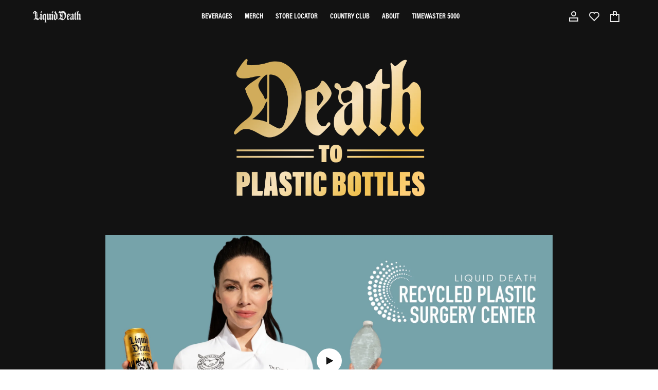

--- FILE ---
content_type: text/html; charset=utf-8
request_url: https://liquiddeath.com/pages/death-to-plastic
body_size: 98345
content:
<!doctype html>
<html class="no-js" lang="en">
  <head>
    <!-- Preload font files -->
    <link href="//liquiddeath.com/cdn/shop/t/743/assets/acumin-pro-condensed-regular.otf?v=151751177549803273741733431327" as="font" type="font/otf" crossorigin="anonymous" rel="preload">
    <link href="//liquiddeath.com/cdn/shop/t/743/assets/acumin-pro-condensed-semibold.otf?v=20864240580661224811733431328" as="font" type="font/otf" crossorigin="anonymous" rel="preload">
    <link href="//liquiddeath.com/cdn/shop/t/743/assets/acumin-pro-condensed-bold.otf?v=7073660684986986001733431327" as="font" type="font/otf" crossorigin="anonymous" rel="preload">
    <style>
      /* Add fallback font metrics to prevent layout shift */
      @font-face {
        font-family: 'Acumin Pro';
        src: url(//liquiddeath.com/cdn/shop/t/743/assets/acumin-pro-condensed-regular.otf?v=151751177549803273741733431327) format('opentype');
        font-weight: 400;
        font-style: normal;
        font-display: swap;
        size-adjust: 100%;
        ascent-override: 90%;
        descent-override: 10%;
        line-gap-override: 0%;
      }
      @font-face {
        font-family: 'Acumin Pro';
        src: url(//liquiddeath.com/cdn/shop/t/743/assets/acumin-pro-condensed-semibold.otf?v=20864240580661224811733431328) format('opentype');
        font-weight: 600;
        font-style: normal;
        font-display: swap;
        size-adjust: 100%;
        ascent-override: 90%;
        descent-override: 10%;
        line-gap-override: 0%;
      }
      @font-face {
        font-family: 'Acumin Pro';
        src: url(//liquiddeath.com/cdn/shop/t/743/assets/acumin-pro-condensed-bold.otf?v=7073660684986986001733431327) format('opentype');
        font-weight: 700;
        font-style: normal;
        font-display: swap;
        size-adjust: 100%;
        ascent-override: 90%;
        descent-override: 10%;
        line-gap-override: 0%;
      }
      /* Add system font fallback stack */
      * {
        font-family: 'Acumin Pro', -apple-system, BlinkMacSystemFont, 'Segoe UI', Roboto, Oxygen-Sans, Ubuntu, Cantarell,
          'Helvetica Neue', sans-serif;
      }
    </style>

    <script>
      function OptanonWrapper() {
        // Check if OneTrust object exists before accessing it
        if (typeof OneTrust !== 'undefined') {
          const cookies = document.cookie.split('; ');
          const optanonCookie = cookies.find((c) => c.startsWith('OptanonConsent'));
          if (optanonCookie) {
            const parsedValues = {};
            try {
              // Remove the "OptanonConsent=" prefix before parsing
              const cleanConsentString = optanonCookie.replace('OptanonConsent=', '');

              // Split cookie string and create object, handling URL-encoded data
              cleanConsentString.split('&').forEach((pair) => {
                const [key, value] = pair.split('=');

                // Special handling for datestamp which contains = signs
                if (key === 'datestamp') {
                  const dateIndex = cleanConsentString.indexOf('datestamp=');
                  const nextAmpIndex = cleanConsentString.indexOf('&', dateIndex);
                  const dateValue = cleanConsentString.slice(dateIndex + 10, nextAmpIndex);
                  parsedValues[key] = decodeURIComponent(dateValue);
                } else {
                  parsedValues[key] = decodeURIComponent(value || '');
                }
              });

              const groupMappings = {
                C0001: 'Strictly Necessary Cookies',
                C0002: 'Performance Cookies',
                C0003: 'Functional Cookies',
                C0004: 'Targeting Cookies',
                C0005: 'Social Media Cookies',
              };

              if (parsedValues.groups) {
                const groups = parsedValues.groups.split(',');

                // Create a map of consent values
                const consentMap = {};
                groups.forEach((group) => {
                  const [groupId, consentValue] = group.split(':');
                  consentMap[groupId] = consentValue === '1';
                });

                // Map OneTrust categories to Shopify privacy settings
                const shopifyConsent = {
                  analytics: consentMap['C0002'] || false, // Performance Cookies
                  marketing: consentMap['C0004'] || false, // Targeting Cookies
                  preferences: consentMap['C0003'] || false, // Functional Cookies
                };

                // Check if Shopify Customer Privacy API is available
                if (window.Shopify && window.Shopify.customerPrivacy) {
                  // Update Shopify Customer Privacy API values
                  window.Shopify.customerPrivacy.setTrackingConsent(shopifyConsent, (userConsent) => {
                    if (window.Shopify.customerPrivacy.preferencesProcessingAllowed()) {
                      //inject yotpo script
                      var yotpoScript = document.createElement('script');
                      yotpoScript.src =
                        'https://cdn-widgetsrepository.yotpo.com/v1/loader/8mjeCWUSqQGBOp8KGCUZkWJV0Z4gL4O8cFTtwLq3?languageCode=en';
                      yotpoScript.async = true;
                      document.head.appendChild(yotpoScript);
                    } else {
                      //delete yotpo_pixel cookie if it exists
                      document.cookie = 'yotpo_pixel=; expires=Thu, 01 Jan 1970 00:00:00 UTC; path=/;';
                    }
                  });
                } else {
                  console.log('Shopify Customer Privacy API not available');
                }
              } else {
                console.log('No group consent information found in the cookie. Groups value was:', parsedValues.groups);
              }
            } catch (error) {
              console.error('Error parsing OptanonConsent cookie:', error);
              console.error('Error occurred at:', error.stack);
            }
          } else {
            console.log('OptanonConsent cookie not found.');
          }
          // Update Shopify Customer Privacy API values
        } else {
          console.log('OneTrust object not found.');
        }
      }
      // Move event listeners inside DOMContentLoaded to ensure proper order
      document.addEventListener('DOMContentLoaded', function () {
        // Wait a short time to ensure OneTrust is loaded
        setTimeout(OptanonWrapper, 1000);

        // Add event listener for consent changes
        document.addEventListener('OneTrustGroupsUpdated', function () {
          OptanonWrapper();
        });
      });
    </script>

    <meta charset="utf-8">
    <meta http-equiv="X-UA-Compatible" content="IE=edge">
    <meta name="viewport" content="width=device-width,initial-scale=1">
    <meta name="theme-color" content="">
    <link rel="canonical" href="https://liquiddeath.com/pages/death-to-plastic">
    <link rel="preconnect" href="https://cdn.shopify.com" crossorigin>
    <!-- Preconnect to Shopify CDN -->
    <link rel="dns-prefetch" href="https://cdn.shopify.com">

    
<link rel="icon" type="image/png" href="//liquiddeath.com/cdn/shop/files/Liquiddeath-Skull-Favicon_32x32.png?v=1682460908"><title>
      Death to Plastic Bottles
 &ndash; Liquid Death</title>

    

    

<meta property="og:site_name" content="Liquid Death">
<meta property="og:url" content="https://liquiddeath.com/pages/death-to-plastic">
<meta property="og:title" content="Death to Plastic Bottles">
<meta property="og:type" content="website">
<meta property="og:description" content="A better-for-you beverage company with water, iced tea, and sparkling energy. Murder your thirst. Death to plastic bottles."><meta property="og:image" content="http://liquiddeath.com/cdn/shop/files/Liquid-Death-Preview-Image_7033558e-a84d-4880-8a70-87e84739f262.jpg?v=1681949476">
  <meta property="og:image:secure_url" content="https://liquiddeath.com/cdn/shop/files/Liquid-Death-Preview-Image_7033558e-a84d-4880-8a70-87e84739f262.jpg?v=1681949476">
  <meta property="og:image:width" content="1200">
  <meta property="og:image:height" content="628"><meta name="twitter:card" content="summary_large_image">
<meta name="twitter:title" content="Death to Plastic Bottles">
<meta name="twitter:description" content="A better-for-you beverage company with water, iced tea, and sparkling energy. Murder your thirst. Death to plastic bottles.">

    <script src="//liquiddeath.com/cdn/shop/t/743/assets/app.js?v=7092842611759864161764262853" defer="defer"></script>

    <script>window.performance && window.performance.mark && window.performance.mark('shopify.content_for_header.start');</script><meta name="google-site-verification" content="UAZyGX4xcJPb9S_3OGS0PRumssUjHPHCwAmmMVk31c0">
<meta id="shopify-digital-wallet" name="shopify-digital-wallet" content="/7942897737/digital_wallets/dialog">
<meta name="shopify-checkout-api-token" content="1457c97b787cb118c7e692e3a088e1c1">
<meta id="in-context-paypal-metadata" data-shop-id="7942897737" data-venmo-supported="false" data-environment="production" data-locale="en_US" data-paypal-v4="true" data-currency="USD">
<link rel="alternate" hreflang="x-default" href="https://liquiddeath.com/pages/death-to-plastic">
<link rel="alternate" hreflang="en-AW" href="https://liquiddeath.com/en-aw/pages/death-to-plastic">
<link rel="alternate" hreflang="en-AD" href="https://liquiddeath.com/en-ad/pages/death-to-plastic">
<link rel="alternate" hreflang="en-HR" href="https://liquiddeath.com/en-hr/pages/death-to-plastic">
<link rel="alternate" hreflang="en-CZ" href="https://liquiddeath.com/en-cz/pages/death-to-plastic">
<link rel="alternate" hreflang="en-AL" href="https://liquiddeath.com/en-al/pages/death-to-plastic">
<link rel="alternate" hreflang="en-AE" href="https://liquiddeath.com/en-ae/pages/death-to-plastic">
<link rel="alternate" hreflang="en-AG" href="https://liquiddeath.com/en-ag/pages/death-to-plastic">
<link rel="alternate" hreflang="en-AI" href="https://liquiddeath.com/en-ai/pages/death-to-plastic">
<link rel="alternate" hreflang="en-AM" href="https://liquiddeath.com/en-am/pages/death-to-plastic">
<link rel="alternate" hreflang="en-AO" href="https://liquiddeath.com/en-ao/pages/death-to-plastic">
<link rel="alternate" hreflang="en-AR" href="https://liquiddeath.com/en-ar/pages/death-to-plastic">
<link rel="alternate" hreflang="en-AT" href="https://liquiddeath.com/en-at/pages/death-to-plastic">
<link rel="alternate" hreflang="en-AU" href="https://liquiddeath.com/en-au/pages/death-to-plastic">
<link rel="alternate" hreflang="en-AZ" href="https://liquiddeath.com/en-az/pages/death-to-plastic">
<link rel="alternate" hreflang="en-BA" href="https://liquiddeath.com/en-ba/pages/death-to-plastic">
<link rel="alternate" hreflang="en-BB" href="https://liquiddeath.com/en-bb/pages/death-to-plastic">
<link rel="alternate" hreflang="en-BD" href="https://liquiddeath.com/en-bd/pages/death-to-plastic">
<link rel="alternate" hreflang="en-BE" href="https://liquiddeath.com/en-be/pages/death-to-plastic">
<link rel="alternate" hreflang="en-BF" href="https://liquiddeath.com/en-bf/pages/death-to-plastic">
<link rel="alternate" hreflang="en-BG" href="https://liquiddeath.com/en-bg/pages/death-to-plastic">
<link rel="alternate" hreflang="en-BH" href="https://liquiddeath.com/en-bh/pages/death-to-plastic">
<link rel="alternate" hreflang="en-BI" href="https://liquiddeath.com/en-bi/pages/death-to-plastic">
<link rel="alternate" hreflang="en-BJ" href="https://liquiddeath.com/en-bj/pages/death-to-plastic">
<link rel="alternate" hreflang="en-BL" href="https://liquiddeath.com/en-bl/pages/death-to-plastic">
<link rel="alternate" hreflang="en-BM" href="https://liquiddeath.com/en-bm/pages/death-to-plastic">
<link rel="alternate" hreflang="en-BN" href="https://liquiddeath.com/en-bn/pages/death-to-plastic">
<link rel="alternate" hreflang="en-BO" href="https://liquiddeath.com/en-bo/pages/death-to-plastic">
<link rel="alternate" hreflang="en-BR" href="https://liquiddeath.com/en-br/pages/death-to-plastic">
<link rel="alternate" hreflang="en-BS" href="https://liquiddeath.com/en-bs/pages/death-to-plastic">
<link rel="alternate" hreflang="en-BT" href="https://liquiddeath.com/en-bt/pages/death-to-plastic">
<link rel="alternate" hreflang="en-BW" href="https://liquiddeath.com/en-bw/pages/death-to-plastic">
<link rel="alternate" hreflang="en-BZ" href="https://liquiddeath.com/en-bz/pages/death-to-plastic">
<link rel="alternate" hreflang="en-CA" href="https://liquiddeath.com/en-ca/pages/death-to-plastic">
<link rel="alternate" hreflang="en-CG" href="https://liquiddeath.com/en-cg/pages/death-to-plastic">
<link rel="alternate" hreflang="en-CH" href="https://liquiddeath.com/en-ch/pages/death-to-plastic">
<link rel="alternate" hreflang="en-CI" href="https://liquiddeath.com/en-ci/pages/death-to-plastic">
<link rel="alternate" hreflang="en-CK" href="https://liquiddeath.com/en-ck/pages/death-to-plastic">
<link rel="alternate" hreflang="en-CL" href="https://liquiddeath.com/en-cl/pages/death-to-plastic">
<link rel="alternate" hreflang="en-CM" href="https://liquiddeath.com/en-cm/pages/death-to-plastic">
<link rel="alternate" hreflang="en-CN" href="https://liquiddeath.com/en-cn/pages/death-to-plastic">
<link rel="alternate" hreflang="en-CO" href="https://liquiddeath.com/en-co/pages/death-to-plastic">
<link rel="alternate" hreflang="en-CR" href="https://liquiddeath.com/en-cr/pages/death-to-plastic">
<link rel="alternate" hreflang="en-CV" href="https://liquiddeath.com/en-cv/pages/death-to-plastic">
<link rel="alternate" hreflang="en-CW" href="https://liquiddeath.com/en-cw/pages/death-to-plastic">
<link rel="alternate" hreflang="en-CY" href="https://liquiddeath.com/en-cy/pages/death-to-plastic">
<link rel="alternate" hreflang="en-DE" href="https://liquiddeath.com/en-de/pages/death-to-plastic">
<link rel="alternate" hreflang="en-DJ" href="https://liquiddeath.com/en-dj/pages/death-to-plastic">
<link rel="alternate" hreflang="en-DK" href="https://liquiddeath.com/en-dk/pages/death-to-plastic">
<link rel="alternate" hreflang="en-DM" href="https://liquiddeath.com/en-dm/pages/death-to-plastic">
<link rel="alternate" hreflang="en-DO" href="https://liquiddeath.com/en-do/pages/death-to-plastic">
<link rel="alternate" hreflang="en-DZ" href="https://liquiddeath.com/en-dz/pages/death-to-plastic">
<link rel="alternate" hreflang="en-EC" href="https://liquiddeath.com/en-ec/pages/death-to-plastic">
<link rel="alternate" hreflang="en-EE" href="https://liquiddeath.com/en-ee/pages/death-to-plastic">
<link rel="alternate" hreflang="en-EG" href="https://liquiddeath.com/en-eg/pages/death-to-plastic">
<link rel="alternate" hreflang="en-ES" href="https://liquiddeath.com/en-es/pages/death-to-plastic">
<link rel="alternate" hreflang="en-ET" href="https://liquiddeath.com/en-et/pages/death-to-plastic">
<link rel="alternate" hreflang="en-FI" href="https://liquiddeath.com/en-fi/pages/death-to-plastic">
<link rel="alternate" hreflang="en-FJ" href="https://liquiddeath.com/en-fj/pages/death-to-plastic">
<link rel="alternate" hreflang="en-FK" href="https://liquiddeath.com/en-fk/pages/death-to-plastic">
<link rel="alternate" hreflang="en-FO" href="https://liquiddeath.com/en-fo/pages/death-to-plastic">
<link rel="alternate" hreflang="en-FR" href="https://liquiddeath.com/en-fr/pages/death-to-plastic">
<link rel="alternate" hreflang="en-GA" href="https://liquiddeath.com/en-ga/pages/death-to-plastic">
<link rel="alternate" hreflang="en-GB" href="https://liquiddeath.com/en-gb/pages/death-to-plastic">
<link rel="alternate" hreflang="en-GD" href="https://liquiddeath.com/en-gd/pages/death-to-plastic">
<link rel="alternate" hreflang="en-GE" href="https://liquiddeath.com/en-ge/pages/death-to-plastic">
<link rel="alternate" hreflang="en-GF" href="https://liquiddeath.com/en-gf/pages/death-to-plastic">
<link rel="alternate" hreflang="en-GG" href="https://liquiddeath.com/en-gg/pages/death-to-plastic">
<link rel="alternate" hreflang="en-GH" href="https://liquiddeath.com/en-gh/pages/death-to-plastic">
<link rel="alternate" hreflang="en-GI" href="https://liquiddeath.com/en-gi/pages/death-to-plastic">
<link rel="alternate" hreflang="en-GL" href="https://liquiddeath.com/en-gl/pages/death-to-plastic">
<link rel="alternate" hreflang="en-GM" href="https://liquiddeath.com/en-gm/pages/death-to-plastic">
<link rel="alternate" hreflang="en-GN" href="https://liquiddeath.com/en-gn/pages/death-to-plastic">
<link rel="alternate" hreflang="en-GP" href="https://liquiddeath.com/en-gp/pages/death-to-plastic">
<link rel="alternate" hreflang="en-GQ" href="https://liquiddeath.com/en-gq/pages/death-to-plastic">
<link rel="alternate" hreflang="en-GR" href="https://liquiddeath.com/en-gr/pages/death-to-plastic">
<link rel="alternate" hreflang="en-GT" href="https://liquiddeath.com/en-gt/pages/death-to-plastic">
<link rel="alternate" hreflang="en-GW" href="https://liquiddeath.com/en-gw/pages/death-to-plastic">
<link rel="alternate" hreflang="en-GY" href="https://liquiddeath.com/en-gy/pages/death-to-plastic">
<link rel="alternate" hreflang="en-HK" href="https://liquiddeath.com/en-hk/pages/death-to-plastic">
<link rel="alternate" hreflang="en-HN" href="https://liquiddeath.com/en-hn/pages/death-to-plastic">
<link rel="alternate" hreflang="en-HT" href="https://liquiddeath.com/en-ht/pages/death-to-plastic">
<link rel="alternate" hreflang="en-HU" href="https://liquiddeath.com/en-hu/pages/death-to-plastic">
<link rel="alternate" hreflang="en-ID" href="https://liquiddeath.com/en-id/pages/death-to-plastic">
<link rel="alternate" hreflang="en-IE" href="https://liquiddeath.com/en-ie/pages/death-to-plastic">
<link rel="alternate" hreflang="en-IL" href="https://liquiddeath.com/en-il/pages/death-to-plastic">
<link rel="alternate" hreflang="en-IM" href="https://liquiddeath.com/en-im/pages/death-to-plastic">
<link rel="alternate" hreflang="en-IN" href="https://liquiddeath.com/en-in/pages/death-to-plastic">
<link rel="alternate" hreflang="en-IS" href="https://liquiddeath.com/en-is/pages/death-to-plastic">
<link rel="alternate" hreflang="en-IT" href="https://liquiddeath.com/en-it/pages/death-to-plastic">
<link rel="alternate" hreflang="en-JE" href="https://liquiddeath.com/en-je/pages/death-to-plastic">
<link rel="alternate" hreflang="en-JM" href="https://liquiddeath.com/en-jm/pages/death-to-plastic">
<link rel="alternate" hreflang="en-JO" href="https://liquiddeath.com/en-jo/pages/death-to-plastic">
<link rel="alternate" hreflang="en-JP" href="https://liquiddeath.com/en-jp/pages/death-to-plastic">
<link rel="alternate" hreflang="en-KE" href="https://liquiddeath.com/en-ke/pages/death-to-plastic">
<link rel="alternate" hreflang="en-KG" href="https://liquiddeath.com/en-kg/pages/death-to-plastic">
<link rel="alternate" hreflang="en-KH" href="https://liquiddeath.com/en-kh/pages/death-to-plastic">
<link rel="alternate" hreflang="en-KI" href="https://liquiddeath.com/en-ki/pages/death-to-plastic">
<link rel="alternate" hreflang="en-KM" href="https://liquiddeath.com/en-km/pages/death-to-plastic">
<link rel="alternate" hreflang="en-KN" href="https://liquiddeath.com/en-kn/pages/death-to-plastic">
<link rel="alternate" hreflang="en-KR" href="https://liquiddeath.com/en-kr/pages/death-to-plastic">
<link rel="alternate" hreflang="en-KW" href="https://liquiddeath.com/en-kw/pages/death-to-plastic">
<link rel="alternate" hreflang="en-KY" href="https://liquiddeath.com/en-ky/pages/death-to-plastic">
<link rel="alternate" hreflang="en-KZ" href="https://liquiddeath.com/en-kz/pages/death-to-plastic">
<link rel="alternate" hreflang="en-LA" href="https://liquiddeath.com/en-la/pages/death-to-plastic">
<link rel="alternate" hreflang="en-LB" href="https://liquiddeath.com/en-lb/pages/death-to-plastic">
<link rel="alternate" hreflang="en-LC" href="https://liquiddeath.com/en-lc/pages/death-to-plastic">
<link rel="alternate" hreflang="en-LI" href="https://liquiddeath.com/en-li/pages/death-to-plastic">
<link rel="alternate" hreflang="en-LK" href="https://liquiddeath.com/en-lk/pages/death-to-plastic">
<link rel="alternate" hreflang="en-LR" href="https://liquiddeath.com/en-lr/pages/death-to-plastic">
<link rel="alternate" hreflang="en-LS" href="https://liquiddeath.com/en-ls/pages/death-to-plastic">
<link rel="alternate" hreflang="en-LT" href="https://liquiddeath.com/en-lt/pages/death-to-plastic">
<link rel="alternate" hreflang="en-LU" href="https://liquiddeath.com/en-lu/pages/death-to-plastic">
<link rel="alternate" hreflang="en-LV" href="https://liquiddeath.com/en-lv/pages/death-to-plastic">
<link rel="alternate" hreflang="en-MA" href="https://liquiddeath.com/en-ma/pages/death-to-plastic">
<link rel="alternate" hreflang="en-MC" href="https://liquiddeath.com/en-mc/pages/death-to-plastic">
<link rel="alternate" hreflang="en-MD" href="https://liquiddeath.com/en-md/pages/death-to-plastic">
<link rel="alternate" hreflang="en-ME" href="https://liquiddeath.com/en-me/pages/death-to-plastic">
<link rel="alternate" hreflang="en-MF" href="https://liquiddeath.com/en-mf/pages/death-to-plastic">
<link rel="alternate" hreflang="en-MG" href="https://liquiddeath.com/en-mg/pages/death-to-plastic">
<link rel="alternate" hreflang="en-MK" href="https://liquiddeath.com/en-mk/pages/death-to-plastic">
<link rel="alternate" hreflang="en-MN" href="https://liquiddeath.com/en-mn/pages/death-to-plastic">
<link rel="alternate" hreflang="en-MO" href="https://liquiddeath.com/en-mo/pages/death-to-plastic">
<link rel="alternate" hreflang="en-MQ" href="https://liquiddeath.com/en-mq/pages/death-to-plastic">
<link rel="alternate" hreflang="en-MR" href="https://liquiddeath.com/en-mr/pages/death-to-plastic">
<link rel="alternate" hreflang="en-MS" href="https://liquiddeath.com/en-ms/pages/death-to-plastic">
<link rel="alternate" hreflang="en-MT" href="https://liquiddeath.com/en-mt/pages/death-to-plastic">
<link rel="alternate" hreflang="en-MU" href="https://liquiddeath.com/en-mu/pages/death-to-plastic">
<link rel="alternate" hreflang="en-MV" href="https://liquiddeath.com/en-mv/pages/death-to-plastic">
<link rel="alternate" hreflang="en-MW" href="https://liquiddeath.com/en-mw/pages/death-to-plastic">
<link rel="alternate" hreflang="en-MX" href="https://liquiddeath.com/en-mx/pages/death-to-plastic">
<link rel="alternate" hreflang="en-MY" href="https://liquiddeath.com/en-my/pages/death-to-plastic">
<link rel="alternate" hreflang="en-MZ" href="https://liquiddeath.com/en-mz/pages/death-to-plastic">
<link rel="alternate" hreflang="en-NA" href="https://liquiddeath.com/en-na/pages/death-to-plastic">
<link rel="alternate" hreflang="en-NC" href="https://liquiddeath.com/en-nc/pages/death-to-plastic">
<link rel="alternate" hreflang="en-NG" href="https://liquiddeath.com/en-ng/pages/death-to-plastic">
<link rel="alternate" hreflang="en-NI" href="https://liquiddeath.com/en-ni/pages/death-to-plastic">
<link rel="alternate" hreflang="en-NL" href="https://liquiddeath.com/en-nl/pages/death-to-plastic">
<link rel="alternate" hreflang="en-NO" href="https://liquiddeath.com/en-no/pages/death-to-plastic">
<link rel="alternate" hreflang="en-NP" href="https://liquiddeath.com/en-np/pages/death-to-plastic">
<link rel="alternate" hreflang="en-NR" href="https://liquiddeath.com/en-nr/pages/death-to-plastic">
<link rel="alternate" hreflang="en-NU" href="https://liquiddeath.com/en-nu/pages/death-to-plastic">
<link rel="alternate" hreflang="en-NZ" href="https://liquiddeath.com/en-nz/pages/death-to-plastic">
<link rel="alternate" hreflang="en-OM" href="https://liquiddeath.com/en-om/pages/death-to-plastic">
<link rel="alternate" hreflang="en-PA" href="https://liquiddeath.com/en-pa/pages/death-to-plastic">
<link rel="alternate" hreflang="en-PE" href="https://liquiddeath.com/en-pe/pages/death-to-plastic">
<link rel="alternate" hreflang="en-PF" href="https://liquiddeath.com/en-pf/pages/death-to-plastic">
<link rel="alternate" hreflang="en-PG" href="https://liquiddeath.com/en-pg/pages/death-to-plastic">
<link rel="alternate" hreflang="en-PH" href="https://liquiddeath.com/en-ph/pages/death-to-plastic">
<link rel="alternate" hreflang="en-PK" href="https://liquiddeath.com/en-pk/pages/death-to-plastic">
<link rel="alternate" hreflang="en-PL" href="https://liquiddeath.com/en-pl/pages/death-to-plastic">
<link rel="alternate" hreflang="en-PT" href="https://liquiddeath.com/en-pt/pages/death-to-plastic">
<link rel="alternate" hreflang="en-PY" href="https://liquiddeath.com/en-py/pages/death-to-plastic">
<link rel="alternate" hreflang="en-QA" href="https://liquiddeath.com/en-qa/pages/death-to-plastic">
<link rel="alternate" hreflang="en-RE" href="https://liquiddeath.com/en-re/pages/death-to-plastic">
<link rel="alternate" hreflang="en-RO" href="https://liquiddeath.com/en-ro/pages/death-to-plastic">
<link rel="alternate" hreflang="en-RS" href="https://liquiddeath.com/en-rs/pages/death-to-plastic">
<link rel="alternate" hreflang="en-RW" href="https://liquiddeath.com/en-rw/pages/death-to-plastic">
<link rel="alternate" hreflang="en-SA" href="https://liquiddeath.com/en-sa/pages/death-to-plastic">
<link rel="alternate" hreflang="en-SB" href="https://liquiddeath.com/en-sb/pages/death-to-plastic">
<link rel="alternate" hreflang="en-SC" href="https://liquiddeath.com/en-sc/pages/death-to-plastic">
<link rel="alternate" hreflang="en-SE" href="https://liquiddeath.com/en-se/pages/death-to-plastic">
<link rel="alternate" hreflang="en-SG" href="https://liquiddeath.com/en-sg/pages/death-to-plastic">
<link rel="alternate" hreflang="en-SH" href="https://liquiddeath.com/en-sh/pages/death-to-plastic">
<link rel="alternate" hreflang="en-SI" href="https://liquiddeath.com/en-si/pages/death-to-plastic">
<link rel="alternate" hreflang="en-SK" href="https://liquiddeath.com/en-sk/pages/death-to-plastic">
<link rel="alternate" hreflang="en-SL" href="https://liquiddeath.com/en-sl/pages/death-to-plastic">
<link rel="alternate" hreflang="en-SM" href="https://liquiddeath.com/en-sm/pages/death-to-plastic">
<link rel="alternate" hreflang="en-SN" href="https://liquiddeath.com/en-sn/pages/death-to-plastic">
<link rel="alternate" hreflang="en-SR" href="https://liquiddeath.com/en-sr/pages/death-to-plastic">
<link rel="alternate" hreflang="en-ST" href="https://liquiddeath.com/en-st/pages/death-to-plastic">
<link rel="alternate" hreflang="en-SV" href="https://liquiddeath.com/en-sv/pages/death-to-plastic">
<link rel="alternate" hreflang="en-SX" href="https://liquiddeath.com/en-sx/pages/death-to-plastic">
<link rel="alternate" hreflang="en-SZ" href="https://liquiddeath.com/en-sz/pages/death-to-plastic">
<link rel="alternate" hreflang="en-TC" href="https://liquiddeath.com/en-tc/pages/death-to-plastic">
<link rel="alternate" hreflang="en-TD" href="https://liquiddeath.com/en-td/pages/death-to-plastic">
<link rel="alternate" hreflang="en-TG" href="https://liquiddeath.com/en-tg/pages/death-to-plastic">
<link rel="alternate" hreflang="en-TH" href="https://liquiddeath.com/en-th/pages/death-to-plastic">
<link rel="alternate" hreflang="en-TL" href="https://liquiddeath.com/en-tl/pages/death-to-plastic">
<link rel="alternate" hreflang="en-TM" href="https://liquiddeath.com/en-tm/pages/death-to-plastic">
<link rel="alternate" hreflang="en-TN" href="https://liquiddeath.com/en-tn/pages/death-to-plastic">
<link rel="alternate" hreflang="en-TO" href="https://liquiddeath.com/en-to/pages/death-to-plastic">
<link rel="alternate" hreflang="en-TT" href="https://liquiddeath.com/en-tt/pages/death-to-plastic">
<link rel="alternate" hreflang="en-TV" href="https://liquiddeath.com/en-tv/pages/death-to-plastic">
<link rel="alternate" hreflang="en-TW" href="https://liquiddeath.com/en-tw/pages/death-to-plastic">
<link rel="alternate" hreflang="en-TZ" href="https://liquiddeath.com/en-tz/pages/death-to-plastic">
<link rel="alternate" hreflang="en-UG" href="https://liquiddeath.com/en-ug/pages/death-to-plastic">
<link rel="alternate" hreflang="en-UY" href="https://liquiddeath.com/en-uy/pages/death-to-plastic">
<link rel="alternate" hreflang="en-UZ" href="https://liquiddeath.com/en-uz/pages/death-to-plastic">
<link rel="alternate" hreflang="en-VA" href="https://liquiddeath.com/en-va/pages/death-to-plastic">
<link rel="alternate" hreflang="en-VC" href="https://liquiddeath.com/en-vc/pages/death-to-plastic">
<link rel="alternate" hreflang="en-VE" href="https://liquiddeath.com/en-ve/pages/death-to-plastic">
<link rel="alternate" hreflang="en-VG" href="https://liquiddeath.com/en-vg/pages/death-to-plastic">
<link rel="alternate" hreflang="en-VN" href="https://liquiddeath.com/en-vn/pages/death-to-plastic">
<link rel="alternate" hreflang="en-VU" href="https://liquiddeath.com/en-vu/pages/death-to-plastic">
<link rel="alternate" hreflang="en-WF" href="https://liquiddeath.com/en-wf/pages/death-to-plastic">
<link rel="alternate" hreflang="en-WS" href="https://liquiddeath.com/en-ws/pages/death-to-plastic">
<link rel="alternate" hreflang="en-YT" href="https://liquiddeath.com/en-yt/pages/death-to-plastic">
<link rel="alternate" hreflang="en-ZA" href="https://liquiddeath.com/en-za/pages/death-to-plastic">
<link rel="alternate" hreflang="en-ZM" href="https://liquiddeath.com/en-zm/pages/death-to-plastic">
<link rel="alternate" hreflang="en-ZW" href="https://liquiddeath.com/en-zw/pages/death-to-plastic">
<link rel="alternate" hreflang="en-US" href="https://liquiddeath.com/pages/death-to-plastic">
<script async="async" src="/checkouts/internal/preloads.js?locale=en-US"></script>
<link rel="preconnect" href="https://shop.app" crossorigin="anonymous">
<script async="async" src="https://shop.app/checkouts/internal/preloads.js?locale=en-US&shop_id=7942897737" crossorigin="anonymous"></script>
<script id="apple-pay-shop-capabilities" type="application/json">{"shopId":7942897737,"countryCode":"US","currencyCode":"USD","merchantCapabilities":["supports3DS"],"merchantId":"gid:\/\/shopify\/Shop\/7942897737","merchantName":"Liquid Death","requiredBillingContactFields":["postalAddress","email","phone"],"requiredShippingContactFields":["postalAddress","email","phone"],"shippingType":"shipping","supportedNetworks":["visa","masterCard","amex","discover","elo","jcb"],"total":{"type":"pending","label":"Liquid Death","amount":"1.00"},"shopifyPaymentsEnabled":true,"supportsSubscriptions":true}</script>
<script id="shopify-features" type="application/json">{"accessToken":"1457c97b787cb118c7e692e3a088e1c1","betas":["rich-media-storefront-analytics"],"domain":"liquiddeath.com","predictiveSearch":true,"shopId":7942897737,"locale":"en"}</script>
<script>var Shopify = Shopify || {};
Shopify.shop = "liquiddeath.myshopify.com";
Shopify.locale = "en";
Shopify.currency = {"active":"USD","rate":"1.0"};
Shopify.country = "US";
Shopify.theme = {"name":"liquiddeath\/main","id":134127386833,"schema_name":"Liquid Death","schema_version":"2.4.0","theme_store_id":null,"role":"main"};
Shopify.theme.handle = "null";
Shopify.theme.style = {"id":null,"handle":null};
Shopify.cdnHost = "liquiddeath.com/cdn";
Shopify.routes = Shopify.routes || {};
Shopify.routes.root = "/";</script>
<script type="module">!function(o){(o.Shopify=o.Shopify||{}).modules=!0}(window);</script>
<script>!function(o){function n(){var o=[];function n(){o.push(Array.prototype.slice.apply(arguments))}return n.q=o,n}var t=o.Shopify=o.Shopify||{};t.loadFeatures=n(),t.autoloadFeatures=n()}(window);</script>
<script>
  window.ShopifyPay = window.ShopifyPay || {};
  window.ShopifyPay.apiHost = "shop.app\/pay";
  window.ShopifyPay.redirectState = null;
</script>
<script id="shop-js-analytics" type="application/json">{"pageType":"page"}</script>
<script defer="defer" async type="module" src="//liquiddeath.com/cdn/shopifycloud/shop-js/modules/v2/client.init-shop-cart-sync_D0dqhulL.en.esm.js"></script>
<script defer="defer" async type="module" src="//liquiddeath.com/cdn/shopifycloud/shop-js/modules/v2/chunk.common_CpVO7qML.esm.js"></script>
<script type="module">
  await import("//liquiddeath.com/cdn/shopifycloud/shop-js/modules/v2/client.init-shop-cart-sync_D0dqhulL.en.esm.js");
await import("//liquiddeath.com/cdn/shopifycloud/shop-js/modules/v2/chunk.common_CpVO7qML.esm.js");

  window.Shopify.SignInWithShop?.initShopCartSync?.({"fedCMEnabled":true,"windoidEnabled":true});

</script>
<script>
  window.Shopify = window.Shopify || {};
  if (!window.Shopify.featureAssets) window.Shopify.featureAssets = {};
  window.Shopify.featureAssets['shop-js'] = {"shop-cart-sync":["modules/v2/client.shop-cart-sync_D9bwt38V.en.esm.js","modules/v2/chunk.common_CpVO7qML.esm.js"],"init-fed-cm":["modules/v2/client.init-fed-cm_BJ8NPuHe.en.esm.js","modules/v2/chunk.common_CpVO7qML.esm.js"],"init-shop-email-lookup-coordinator":["modules/v2/client.init-shop-email-lookup-coordinator_pVrP2-kG.en.esm.js","modules/v2/chunk.common_CpVO7qML.esm.js"],"shop-cash-offers":["modules/v2/client.shop-cash-offers_CNh7FWN-.en.esm.js","modules/v2/chunk.common_CpVO7qML.esm.js","modules/v2/chunk.modal_DKF6x0Jh.esm.js"],"init-shop-cart-sync":["modules/v2/client.init-shop-cart-sync_D0dqhulL.en.esm.js","modules/v2/chunk.common_CpVO7qML.esm.js"],"init-windoid":["modules/v2/client.init-windoid_DaoAelzT.en.esm.js","modules/v2/chunk.common_CpVO7qML.esm.js"],"shop-toast-manager":["modules/v2/client.shop-toast-manager_1DND8Tac.en.esm.js","modules/v2/chunk.common_CpVO7qML.esm.js"],"pay-button":["modules/v2/client.pay-button_CFeQi1r6.en.esm.js","modules/v2/chunk.common_CpVO7qML.esm.js"],"shop-button":["modules/v2/client.shop-button_Ca94MDdQ.en.esm.js","modules/v2/chunk.common_CpVO7qML.esm.js"],"shop-login-button":["modules/v2/client.shop-login-button_DPYNfp1Z.en.esm.js","modules/v2/chunk.common_CpVO7qML.esm.js","modules/v2/chunk.modal_DKF6x0Jh.esm.js"],"avatar":["modules/v2/client.avatar_BTnouDA3.en.esm.js"],"shop-follow-button":["modules/v2/client.shop-follow-button_BMKh4nJE.en.esm.js","modules/v2/chunk.common_CpVO7qML.esm.js","modules/v2/chunk.modal_DKF6x0Jh.esm.js"],"init-customer-accounts-sign-up":["modules/v2/client.init-customer-accounts-sign-up_CJXi5kRN.en.esm.js","modules/v2/client.shop-login-button_DPYNfp1Z.en.esm.js","modules/v2/chunk.common_CpVO7qML.esm.js","modules/v2/chunk.modal_DKF6x0Jh.esm.js"],"init-shop-for-new-customer-accounts":["modules/v2/client.init-shop-for-new-customer-accounts_BoBxkgWu.en.esm.js","modules/v2/client.shop-login-button_DPYNfp1Z.en.esm.js","modules/v2/chunk.common_CpVO7qML.esm.js","modules/v2/chunk.modal_DKF6x0Jh.esm.js"],"init-customer-accounts":["modules/v2/client.init-customer-accounts_DCuDTzpR.en.esm.js","modules/v2/client.shop-login-button_DPYNfp1Z.en.esm.js","modules/v2/chunk.common_CpVO7qML.esm.js","modules/v2/chunk.modal_DKF6x0Jh.esm.js"],"checkout-modal":["modules/v2/client.checkout-modal_U_3e4VxF.en.esm.js","modules/v2/chunk.common_CpVO7qML.esm.js","modules/v2/chunk.modal_DKF6x0Jh.esm.js"],"lead-capture":["modules/v2/client.lead-capture_DEgn0Z8u.en.esm.js","modules/v2/chunk.common_CpVO7qML.esm.js","modules/v2/chunk.modal_DKF6x0Jh.esm.js"],"shop-login":["modules/v2/client.shop-login_CoM5QKZ_.en.esm.js","modules/v2/chunk.common_CpVO7qML.esm.js","modules/v2/chunk.modal_DKF6x0Jh.esm.js"],"payment-terms":["modules/v2/client.payment-terms_BmrqWn8r.en.esm.js","modules/v2/chunk.common_CpVO7qML.esm.js","modules/v2/chunk.modal_DKF6x0Jh.esm.js"]};
</script>
<script>(function() {
  var isLoaded = false;
  function asyncLoad() {
    if (isLoaded) return;
    isLoaded = true;
    var urls = ["https:\/\/str.rise-ai.com\/?shop=liquiddeath.myshopify.com","https:\/\/strn.rise-ai.com\/?shop=liquiddeath.myshopify.com","https:\/\/js.smile.io\/v1\/smile-shopify.js?shop=liquiddeath.myshopify.com","\/\/www.powr.io\/powr.js?powr-token=liquiddeath.myshopify.com\u0026external-type=shopify\u0026shop=liquiddeath.myshopify.com","https:\/\/crossborder-integration.global-e.com\/resources\/js\/app?shop=liquiddeath.myshopify.com","\/\/cdn.shopify.com\/proxy\/2a71e87b781edc2c51209fdde4ad75397dd7dd8df4e86836eac239a20d561f97\/web.global-e.com\/merchant\/storefrontattributes?merchantid=10001361\u0026shop=liquiddeath.myshopify.com\u0026sp-cache-control=cHVibGljLCBtYXgtYWdlPTkwMA","https:\/\/shopify-extension.getredo.com\/main.js?widget_id=w99gn5g4ybyiraq\u0026shop=liquiddeath.myshopify.com","https:\/\/cdn.rebuyengine.com\/onsite\/js\/rebuy.js?shop=liquiddeath.myshopify.com","\/\/cdn.shopify.com\/proxy\/51f88be4934a264422f8423ebde6020e9bf87431cbdf30f81f688bbd574d0dfe\/apps.bazaarvoice.com\/deployments\/liquiddeath\/main_site\/production\/en_US\/bv.js?shop=liquiddeath.myshopify.com\u0026sp-cache-control=cHVibGljLCBtYXgtYWdlPTkwMA","https:\/\/cdn.rebuyengine.com\/onsite\/js\/rebuy.js?shop=liquiddeath.myshopify.com","https:\/\/liquiddeath.com\/a\/novel\/js\/novel-storefront.js?shop=liquiddeath.myshopify.com"];
    for (var i = 0; i < urls.length; i++) {
      var s = document.createElement('script');
      s.type = 'text/javascript';
      s.async = true;
      s.src = urls[i];
      var x = document.getElementsByTagName('script')[0];
      x.parentNode.insertBefore(s, x);
    }
  };
  if(window.attachEvent) {
    window.attachEvent('onload', asyncLoad);
  } else {
    window.addEventListener('load', asyncLoad, false);
  }
})();</script>
<script id="__st">var __st={"a":7942897737,"offset":-28800,"reqid":"d5a973f0-2098-42a6-969c-dc15b04f0d5b-1764443881","pageurl":"liquiddeath.com\/pages\/death-to-plastic","s":"pages-79636201603","u":"6a632f5a6187","p":"page","rtyp":"page","rid":79636201603};</script>
<script>window.ShopifyPaypalV4VisibilityTracking = true;</script>
<script id="captcha-bootstrap">!function(){'use strict';const t='contact',e='account',n='new_comment',o=[[t,t],['blogs',n],['comments',n],[t,'customer']],c=[[e,'customer_login'],[e,'guest_login'],[e,'recover_customer_password'],[e,'create_customer']],r=t=>t.map((([t,e])=>`form[action*='/${t}']:not([data-nocaptcha='true']) input[name='form_type'][value='${e}']`)).join(','),a=t=>()=>t?[...document.querySelectorAll(t)].map((t=>t.form)):[];function s(){const t=[...o],e=r(t);return a(e)}const i='password',u='form_key',d=['recaptcha-v3-token','g-recaptcha-response','h-captcha-response',i],f=()=>{try{return window.sessionStorage}catch{return}},m='__shopify_v',_=t=>t.elements[u];function p(t,e,n=!1){try{const o=window.sessionStorage,c=JSON.parse(o.getItem(e)),{data:r}=function(t){const{data:e,action:n}=t;return t[m]||n?{data:e,action:n}:{data:t,action:n}}(c);for(const[e,n]of Object.entries(r))t.elements[e]&&(t.elements[e].value=n);n&&o.removeItem(e)}catch(o){console.error('form repopulation failed',{error:o})}}const l='form_type',E='cptcha';function T(t){t.dataset[E]=!0}const w=window,h=w.document,L='Shopify',v='ce_forms',y='captcha';let A=!1;((t,e)=>{const n=(g='f06e6c50-85a8-45c8-87d0-21a2b65856fe',I='https://cdn.shopify.com/shopifycloud/storefront-forms-hcaptcha/ce_storefront_forms_captcha_hcaptcha.v1.5.2.iife.js',D={infoText:'Protected by hCaptcha',privacyText:'Privacy',termsText:'Terms'},(t,e,n)=>{const o=w[L][v],c=o.bindForm;if(c)return c(t,g,e,D).then(n);var r;o.q.push([[t,g,e,D],n]),r=I,A||(h.body.append(Object.assign(h.createElement('script'),{id:'captcha-provider',async:!0,src:r})),A=!0)});var g,I,D;w[L]=w[L]||{},w[L][v]=w[L][v]||{},w[L][v].q=[],w[L][y]=w[L][y]||{},w[L][y].protect=function(t,e){n(t,void 0,e),T(t)},Object.freeze(w[L][y]),function(t,e,n,w,h,L){const[v,y,A,g]=function(t,e,n){const i=e?o:[],u=t?c:[],d=[...i,...u],f=r(d),m=r(i),_=r(d.filter((([t,e])=>n.includes(e))));return[a(f),a(m),a(_),s()]}(w,h,L),I=t=>{const e=t.target;return e instanceof HTMLFormElement?e:e&&e.form},D=t=>v().includes(t);t.addEventListener('submit',(t=>{const e=I(t);if(!e)return;const n=D(e)&&!e.dataset.hcaptchaBound&&!e.dataset.recaptchaBound,o=_(e),c=g().includes(e)&&(!o||!o.value);(n||c)&&t.preventDefault(),c&&!n&&(function(t){try{if(!f())return;!function(t){const e=f();if(!e)return;const n=_(t);if(!n)return;const o=n.value;o&&e.removeItem(o)}(t);const e=Array.from(Array(32),(()=>Math.random().toString(36)[2])).join('');!function(t,e){_(t)||t.append(Object.assign(document.createElement('input'),{type:'hidden',name:u})),t.elements[u].value=e}(t,e),function(t,e){const n=f();if(!n)return;const o=[...t.querySelectorAll(`input[type='${i}']`)].map((({name:t})=>t)),c=[...d,...o],r={};for(const[a,s]of new FormData(t).entries())c.includes(a)||(r[a]=s);n.setItem(e,JSON.stringify({[m]:1,action:t.action,data:r}))}(t,e)}catch(e){console.error('failed to persist form',e)}}(e),e.submit())}));const S=(t,e)=>{t&&!t.dataset[E]&&(n(t,e.some((e=>e===t))),T(t))};for(const o of['focusin','change'])t.addEventListener(o,(t=>{const e=I(t);D(e)&&S(e,y())}));const B=e.get('form_key'),M=e.get(l),P=B&&M;t.addEventListener('DOMContentLoaded',(()=>{const t=y();if(P)for(const e of t)e.elements[l].value===M&&p(e,B);[...new Set([...A(),...v().filter((t=>'true'===t.dataset.shopifyCaptcha))])].forEach((e=>S(e,t)))}))}(h,new URLSearchParams(w.location.search),n,t,e,['guest_login'])})(!0,!1)}();</script>
<script integrity="sha256-52AcMU7V7pcBOXWImdc/TAGTFKeNjmkeM1Pvks/DTgc=" data-source-attribution="shopify.loadfeatures" defer="defer" src="//liquiddeath.com/cdn/shopifycloud/storefront/assets/storefront/load_feature-81c60534.js" crossorigin="anonymous"></script>
<script crossorigin="anonymous" defer="defer" src="//liquiddeath.com/cdn/shopifycloud/storefront/assets/shopify_pay/storefront-65b4c6d7.js?v=20250812"></script>
<script data-source-attribution="shopify.dynamic_checkout.dynamic.init">var Shopify=Shopify||{};Shopify.PaymentButton=Shopify.PaymentButton||{isStorefrontPortableWallets:!0,init:function(){window.Shopify.PaymentButton.init=function(){};var t=document.createElement("script");t.src="https://liquiddeath.com/cdn/shopifycloud/portable-wallets/latest/portable-wallets.en.js",t.type="module",document.head.appendChild(t)}};
</script>
<script data-source-attribution="shopify.dynamic_checkout.buyer_consent">
  function portableWalletsHideBuyerConsent(e){var t=document.getElementById("shopify-buyer-consent"),n=document.getElementById("shopify-subscription-policy-button");t&&n&&(t.classList.add("hidden"),t.setAttribute("aria-hidden","true"),n.removeEventListener("click",e))}function portableWalletsShowBuyerConsent(e){var t=document.getElementById("shopify-buyer-consent"),n=document.getElementById("shopify-subscription-policy-button");t&&n&&(t.classList.remove("hidden"),t.removeAttribute("aria-hidden"),n.addEventListener("click",e))}window.Shopify?.PaymentButton&&(window.Shopify.PaymentButton.hideBuyerConsent=portableWalletsHideBuyerConsent,window.Shopify.PaymentButton.showBuyerConsent=portableWalletsShowBuyerConsent);
</script>
<script data-source-attribution="shopify.dynamic_checkout.cart.bootstrap">document.addEventListener("DOMContentLoaded",(function(){function t(){return document.querySelector("shopify-accelerated-checkout-cart, shopify-accelerated-checkout")}if(t())Shopify.PaymentButton.init();else{new MutationObserver((function(e,n){t()&&(Shopify.PaymentButton.init(),n.disconnect())})).observe(document.body,{childList:!0,subtree:!0})}}));
</script>
<link id="shopify-accelerated-checkout-styles" rel="stylesheet" media="screen" href="https://liquiddeath.com/cdn/shopifycloud/portable-wallets/latest/accelerated-checkout-backwards-compat.css" crossorigin="anonymous">
<style id="shopify-accelerated-checkout-cart">
        #shopify-buyer-consent {
  margin-top: 1em;
  display: inline-block;
  width: 100%;
}

#shopify-buyer-consent.hidden {
  display: none;
}

#shopify-subscription-policy-button {
  background: none;
  border: none;
  padding: 0;
  text-decoration: underline;
  font-size: inherit;
  cursor: pointer;
}

#shopify-subscription-policy-button::before {
  box-shadow: none;
}

      </style>

<script>window.performance && window.performance.mark && window.performance.mark('shopify.content_for_header.end');</script>

    <!-- BEGIN NOVEL SNIPPET -->
    <link rel="preload" href="/a/novel/js/novel-storefront.js?shop=liquiddeath.myshopify.com" as="script">
<script type="text/javascript" async="" fetchpriority="high" src="/a/novel/js/novel-storefront.js?shop=liquiddeath.myshopify.com"></script>





    
    <!-- END NOVEL SNIPPET -->

    <link href="//liquiddeath.com/cdn/shop/t/743/assets/app.css?v=136680202546879182631763404029" rel="stylesheet" type="text/css" media="all" />
    <!-- Start of Shoplift scripts -->
    <!-- 2025-04-04T04:15:12.1040539Z -->
<style>.shoplift-hide { opacity: 0 !important; }</style>
<style id="sl-preview-bar-hide">#preview-bar-iframe, #PBarNextFrameWrapper { display: none !important; }</style>
<script type="text/javascript">(function(rootPath, template, themeRole, themeId, isThemePreview){ /* Generated on 2025-11-29T19:00:20.0162766Z */var nt=Object.defineProperty;var ot=(A,x,P)=>x in A?nt(A,x,{enumerable:!0,configurable:!0,writable:!0,value:P}):A[x]=P;var m=(A,x,P)=>ot(A,typeof x!="symbol"?x+"":x,P);(function(){"use strict";var A=document.createElement("style");A.textContent=`#shoplift-preview-control{position:fixed;max-width:332px;height:56px;background-color:#141414;z-index:9999;bottom:20px;display:flex;border-radius:8px;box-shadow:13px 22px 7px #0000,9px 14px 7px #00000003,5px 8px 6px #0000000d,2px 4px 4px #00000017,1px 1px 2px #0000001a,0 0 #0000001a;align-items:center;margin:0 auto;left:16px;right:16px;opacity:0;transform:translateY(20px);visibility:hidden;transition:opacity .4s ease-in-out,transform .4s ease-in-out,visibility 0s .4s}#shoplift-preview-control.visible{opacity:1;transform:translateY(0);visibility:visible;transition:opacity .4s ease-in-out,transform .4s ease-in-out,visibility 0s 0s}#shoplift-preview-control *{font-family:Inter,sans-serif;color:#fff;box-sizing:border-box;font-size:16px}#shoplift-preview-variant-title{font-weight:400;line-height:140%;font-size:16px;text-align:start;letter-spacing:-.16px;flex-grow:1;text-wrap:nowrap;overflow:hidden;text-overflow:ellipsis}#shoplift-preview-variant-selector{position:relative;display:block;padding:6px 0;height:100%;min-width:0;flex:1 1 auto}#shoplift-preview-variant-menu-trigger{border:none;cursor:pointer;width:100%;background-color:transparent;padding:0 16px;border-left:1px solid #333;border-right:1px solid #333;height:100%;display:flex;align-items:center;justify-content:start;gap:8px}#shoplift-preview-variant-selector .menu-variant-label{width:24px;height:24px;border-radius:50%;padding:6px;display:flex;justify-content:center;align-items:center;font-size:12px;font-style:normal;font-weight:600;line-height:100%;letter-spacing:-.12px;flex-shrink:0}#shoplift-preview-variant-selector .preview-variant-menu{position:absolute;bottom:110%;transform:translate3d(0,20px,0);visibility:hidden;pointer-events:none;opacity:0;cursor:pointer;background-color:#141414;border:1px solid #141414;border-radius:6px;width:100%;max-height:156px;overflow-y:auto;box-shadow:0 8px 16px #0003;z-index:1;transition:opacity .3s ease-in-out,transform .3s ease-in-out,visibility 0s .3s}#shoplift-preview-variant-selector .preview-variant-menu.preview-variant-menu__visible{visibility:visible;pointer-events:auto;opacity:100;transform:translateZ(0);transition:opacity .3s ease-in-out,transform .3s ease-in-out,visibility 0s 0s}@media screen and (max-width: 400px){#shoplift-preview-variant-selector .preview-variant-menu{position:fixed;left:0;right:0;width:auto;bottom:110%}}#shoplift-preview-variant-selector .preview-variant-menu .preview-variant-menu--item{padding:12px 16px;display:flex;overflow:hidden}#shoplift-preview-variant-selector .preview-variant-menu .preview-variant-menu--item .menu-variant-label{margin-right:6px}#shoplift-preview-variant-selector .preview-variant-menu .preview-variant-menu--item span{overflow:hidden;text-overflow:ellipsis;text-wrap:nowrap;white-space:nowrap;color:#f6f6f6;font-size:14px;font-style:normal;font-weight:500}#shoplift-preview-variant-selector .preview-variant-menu .preview-variant-menu--item:hover{background-color:#545454}#shoplift-preview-variant-selector .preview-variant-menu .preview-variant-menu--item:last-of-type{border-bottom-left-radius:6px;border-bottom-right-radius:6px}#shoplift-preview-variant-selector .preview-variant-menu .preview-variant-menu--item:first-of-type{border-top-left-radius:6px;border-top-right-radius:6px}#shoplift-preview-control div:has(#shoplift-exit-preview-button){padding:0 16px}#shoplift-exit-preview-button{padding:6px 8px;font-weight:500;line-height:75%;border-radius:4px;background-color:transparent;border:none;text-decoration:none}#shoplift-exit-preview-button:hover{cursor:pointer;background-color:#333}`,document.head.appendChild(A);var x=" daum[ /]| deusu/| yadirectfetcher|(?:^|[^g])news(?!sapphire)|(?<! (?:channel/|google/))google(?!(app|/google| pixel))|(?<! cu)bots?(?:\\b|_)|(?<!(?: ya| yandex|^job|inapp;) ?)search|(?<!(?:lib))http|(?<![hg]m)score|@[a-z][\\w-]+\\.|\\(\\)|\\.com|\\b\\d{13}\\b|^<|^[\\w \\.\\-\\(?:\\):]+(?:/v?\\d+(?:\\.\\d+)?(?:\\.\\d{1,10})*?)?(?:,|$)|^[^ ]{50,}$|^\\d+\\b|^\\w+/[\\w\\(\\)]*$|^active|^ad muncher|^amaya|^avsdevicesdk/|^biglotron|^bot|^bw/|^clamav[ /]|^client/|^cobweb/|^custom|^ddg[_-]android|^discourse|^dispatch/\\d|^downcast/|^duckduckgo|^facebook|^getright/|^gozilla/|^hobbit|^hotzonu|^hwcdn/|^jeode/|^jetty/|^jigsaw|^microsoft bits|^movabletype|^mozilla/\\d\\.\\d \\(compatible;?\\)$|^mozilla/\\d\\.\\d \\w*$|^navermailapp|^netsurf|^offline|^owler|^postman|^python|^rank|^read|^reed|^rest|^rss|^snapchat|^space bison|^svn|^swcd |^taringa|^thumbor/|^track|^valid|^w3c|^webbandit/|^webcopier|^wget|^whatsapp|^wordpress|^xenu link sleuth|^yahoo|^yandex|^zdm/\\d|^zoom marketplace/|^{{.*}}$|admin|analyzer|archive|ask jeeves/teoma|bit\\.ly/|bluecoat drtr|browsex|burpcollaborator|capture|catch|check|chrome-lighthouse|chromeframe|classifier|clean|cloud|crawl|cypress/|dareboost|datanyze|dejaclick|detect|dmbrowser|download|evc-batch/|feed|firephp|gomezagent|headless|httrack|hubspot marketing grader|hydra|ibisbrowser|images|insight|inspect|iplabel|ips-agent|java(?!;)|library|mail\\.ru/|manager|measure|neustar wpm|node|nutch|offbyone|optimize|pageburst|pagespeed|parser|perl|phantomjs|pingdom|powermarks|preview|proxy|ptst[ /]\\d|reputation|resolver|retriever|rexx;|rigor|rss\\b|scan|scrape|server|sogou|sparkler/|speedcurve|spider|splash|statuscake|synapse|synthetic|tools|torrent|trace|transcoder|url|virtuoso|wappalyzer|watch|webglance|webkit2png|whatcms/|zgrab",P=/bot|spider|crawl|http|lighthouse/i,E;function H(){if(E instanceof RegExp)return E;try{E=new RegExp(x,"i")}catch{E=P}return E}function U(c){return!!c&&H().test(c)}class V{constructor(){m(this,"timestamp");this.timestamp=new Date}}class F extends V{constructor(e,i,s){super();m(this,"type");m(this,"testId");m(this,"hypothesisId");this.type=3,this.testId=e,this.hypothesisId=i,this.timestamp=s}}class z extends V{constructor(e){super();m(this,"type");m(this,"path");this.type=4,this.path=e}}class j extends V{constructor(e){super();m(this,"type");m(this,"cart");this.type=5,this.cart=e}}class O extends Error{constructor(){super();m(this,"isBot");this.isBot=!0}}function B(c,t,e){for(const i of t.selectors){const s=c.querySelectorAll(i.cssSelector);for(let r=0;r<s.length;r++)e(t.testId,t.hypothesisId)}$(c,t,(i,s,r,n,o)=>o(s,r),e)}function L(c,t,e){for(const i of t.selectors)R(c,t.testId,t.hypothesisId,i,e??(()=>{}));$(c,t,R,e??(()=>{}))}function G(c){return c.urlPatterns.reduce((t,e)=>{switch(e.operator){case"contains":return t+`.*${e}.*`;case"endsWith":return t+`.*${e}`;case"startsWith":return t+`${e}.*`}},"")}function $(c,t,e,i){new MutationObserver(()=>{for(const r of t.selectors)e(c,t.testId,t.hypothesisId,r,i)}).observe(c.documentElement,{childList:!0,subtree:!0})}function R(c,t,e,i,s){const r=c.querySelectorAll(i.cssSelector);for(let n=0;n<r.length;n++){let o=r.item(n);if(o instanceof HTMLElement&&o.dataset.shoplift!==""){o.dataset.shoplift="";for(const l of i.actions.sort(tt))o=J(c,i.cssSelector,o,l)}}return r.length>0&&s?(s(t,e),!0):!1}function J(c,t,e,i){switch(i.type){case"innerHtml":e.innerHTML=i.value;break;case"attribute":K(e,i.scope,i.value);break;case"css":W(c,t,i.value);break;case"js":Y(c,e,i);break;case"copy":return Z(e);case"remove":Q(e);break;case"move":X(e,parseInt(i.value));break}return e}function K(c,t,e){c.setAttribute(t,e)}function W(c,t,e){var s;const i=c.createElement("style");i.innerHTML=`${t} { ${e} }`,(s=c.getElementsByTagName("head")[0])==null||s.appendChild(i)}function Y(c,t,e){Function("document","element",`"use strict"; ${e.value}`)(c,t)}function Z(c){const t=c.cloneNode(!0);if(!c.parentNode)throw"Can't copy node outside of DOM";return c.parentNode.insertBefore(t,c.nextSibling),t}function Q(c){c.remove()}function X(c,t){if(t===0)return;const e=Array.prototype.slice.call(c.parentElement.children).indexOf(c),i=Math.min(Math.max(e+t,0),c.parentElement.children.length-1);c.parentElement.children.item(i).insertAdjacentElement(t>0?"afterend":"beforebegin",c)}function tt(c,t){return q(c)-q(t)}function q(c){return c.type==="copy"||c.type==="remove"?0:1}var T=(c=>(c[c.Template=0]="Template",c[c.Theme=1]="Theme",c[c.UrlRedirect=2]="UrlRedirect",c[c.Script=3]="Script",c[c.Dom=4]="Dom",c[c.Price=5]="Price",c))(T||{});const et="data:image/svg+xml,%3csvg%20width='12'%20height='12'%20viewBox='0%200%2012%2012'%20fill='none'%20xmlns='http://www.w3.org/2000/svg'%3e%3cpath%20d='M9.96001%207.90004C9.86501%207.90004%209.77001%207.86504%209.69501%207.79004L6.43501%204.53004C6.19501%204.29004%205.80501%204.29004%205.56501%204.53004L2.30501%207.79004C2.16001%207.93504%201.92001%207.93504%201.77501%207.79004C1.63001%207.64504%201.63001%207.40504%201.77501%207.26004L5.03501%204.00004C5.56501%203.47004%206.43001%203.47004%206.96501%204.00004L10.225%207.26004C10.37%207.40504%2010.37%207.64504%2010.225%207.79004C10.15%207.86004%2010.055%207.90004%209.96001%207.90004Z'%20fill='white'/%3e%3c/svg%3e",it="data:image/svg+xml,%3csvg%20width='14'%20height='24'%20viewBox='0%200%2014%2024'%20fill='none'%20xmlns='http://www.w3.org/2000/svg'%3e%3cpath%20d='M12.3976%2014.5255C12.2833%2013.8788%2012.0498%2013.3024%2011.6952%2012.7961C11.3416%2012.2898%2010.9209%2011.8353%2010.4353%2011.4317C9.94868%2011.0291%209.43546%2010.6488%208.89565%2010.292C8.48487%2010.049%208.09577%209.78565%207.72637%209.50402C7.35697%209.2224%207.08016%208.89503%206.89694%208.51987C6.71273%208.14471%206.67826%207.69533%206.79055%207.1697C6.86345%206.83216%206.97476%206.54647%207.12351%206.31162C7.27324%206.07778%207.47124%205.89986%207.7175%205.77684C7.96377%205.65483%208.21989%205.59383%208.48389%205.59383C8.88087%205.59383%209.17639%205.7016%209.3734%205.91714C9.56943%206.13268%209.68271%206.42345%209.71424%206.78946C9.74576%207.15547%209.72015%207.55401%209.63839%207.98509C9.55663%208.41617%209.43645%208.84724%209.27687%209.27934L13.5127%208.80149C13.9638%207.52656%2014.1017%206.42447%2013.9264%205.49725C13.751%204.56901%2013.2664%203.85122%2012.4724%203.34491C12.239%203.19648%2011.9779%203.07041%2011.6893%202.96569L12.0026%201.50979L9.86397%200L7.3875%201.50979L7.11169%202.78878C6.65166%202.8874%206.21724%203.01957%205.8114%203.19038C4.85292%203.594%204.06684%204.15115%203.45117%204.86385C2.83452%205.57655%202.42571%206.40108%202.22378%207.33847C2.06616%208.06947%202.04942%208.70796%202.17551%209.25087C2.30061%209.7948%202.52028%2010.2828%202.8355%2010.7139C3.14974%2011.145%203.51816%2011.5344%203.93977%2011.881C4.36039%2012.2288%204.782%2012.5521%205.20164%2012.851C5.68334%2013.1702%206.13844%2013.5169%206.56497%2013.8921C6.99052%2014.2672%207.31954%2014.7125%207.55004%2015.228C7.78055%2015.7445%207.81502%2016.3769%207.65347%2017.1262C7.56482%2017.5389%207.43676%2017.8765%207.27028%2018.1388C7.10381%2018.4011%206.89596%2018.5983%206.64772%2018.7295C6.3985%2018.8606%206.12071%2018.9267%205.8114%2018.9267C5.21641%2018.9267%204.79776%2018.6034%204.62833%2018.1632C4.4589%2017.7229%204.47367%2017.2583%204.60075%2016.5639C4.72782%2015.8705%205.05092%2015.1395%205.37107%2014.3699H1.17665C1.17665%2014.3699%200.207341%2016.1115%200.0310135%2017.6762C-0.0655232%2018.5302%200.0635208%2019.2653%200.41519%2019.8844C0.76686%2020.5036%201.33032%2020.9814%202.10655%2021.319C2.39222%2021.443%202.7104%2021.5447%203.05813%2021.623L2.54589%2024H7.17473L7.7047%2021.5386C8.08493%2021.442%208.43857%2021.3231%208.76562%2021.1787C9.73985%2020.7476%2010.52%2020.1427%2011.1071%2019.3649C11.6932%2018.5871%2012.0873%2017.7291%2012.2892%2016.7917C12.4744%2015.9295%2012.5099%2015.1741%2012.3966%2014.5275L12.3976%2014.5255Z'%20fill='white'/%3e%3c/svg%3e";async function st(c){let t=c.replace(/-/g,"+").replace(/_/g,"/");for(;t.length%4;)t+="=";const e=atob(t),i=Uint8Array.from(e,n=>n.charCodeAt(0)),s=new Blob([i]).stream().pipeThrough(new DecompressionStream("gzip")),r=await new Response(s).text();return JSON.parse(r)}function I(c,t){return typeof t=="string"&&/\d{4}-\d{2}-\d{2}T\d{2}:\d{2}:\d{2}.\d+(?:Z|[+-]\d+)/.test(t)?new Date(t):t}function _(c,t){return t}let M=!1;class rt{constructor(t,e,i,s,r,n,o,l,a,h,f){m(this,"temporarySessionKey","Shoplift_Session");m(this,"essentialSessionKey","Shoplift_Essential");m(this,"analyticsSessionKey","Shoplift_Analytics");m(this,"legacySessionKey");m(this,"cssHideClass");m(this,"testConfigs");m(this,"inactiveTestConfigs");m(this,"testsFilteredByAudience");m(this,"sendPageView");m(this,"shopliftDebug");m(this,"gaConfig");m(this,"getCountryTimeout");m(this,"state");m(this,"shopifyAnalyticsId");m(this,"cookie",document.cookie);m(this,"isSyncing",!1);m(this,"isSyncingGA",!1);m(this,"fetch");m(this,"localStorageSet");m(this,"localStorageGet");m(this,"sessionStorageSet",window.sessionStorage.setItem.bind(window.sessionStorage));m(this,"sessionStorageGet",window.sessionStorage.getItem.bind(window.sessionStorage));m(this,"urlParams",new URLSearchParams(window.location.search));m(this,"device");m(this,"logHistory");this.shop=t,this.host=e,this.eventHost=i,this.disableReferrerOverride=l,this.logHistory=[],this.legacySessionKey=`SHOPLIFT_SESSION_${this.shop}`,this.cssHideClass=s?"shoplift-hide":"",this.testConfigs=h.map(y=>({...y,startAt:new Date(y.startAt),statusHistory:y.statusHistory.map(S=>({...S,createdAt:new Date(S.createdAt)}))})),this.inactiveTestConfigs=f,this.sendPageView=!!r,this.shopliftDebug=n===!0,this.gaConfig=o!=={"sendEvents":false,"mode":"gtag"}?o:{sendEvents:!1},this.fetch=window.fetch.bind(window),this.localStorageSet=window.localStorage.setItem.bind(window.localStorage),this.localStorageGet=window.localStorage.getItem.bind(window.localStorage);const b=this.getDeviceType();this.device=b!=="tablet"?b:"mobile",this.state=this.loadState(),this.shopifyAnalyticsId=this.getShopifyAnalyticsId(),this.testsFilteredByAudience=h.filter(y=>y.status=="active"),this.getCountryTimeout=a===1000?1e3:a,this.log("State Loaded",JSON.stringify(this.state))}async init(){var t;try{if(this.log("Shoplift script initializing"),window.Shopify&&window.Shopify.designMode){this.log("Skipping script for design mode");return}if(window.location.href.includes("slScreenshot=true")){this.log("Skipping script for screenshot");return}if(window.location.hostname.endsWith(".edgemesh.com")){this.log("Skipping script for preview");return}if(window.location.href.includes("isShopliftMerchant")){const i=this.urlParams.get("isShopliftMerchant")==="true";this.log("Setting merchant session to %s",i),this.state.temporary.isMerchant=i,this.persistTemporaryState()}if(this.state.temporary.isMerchant){this.log("Setting up preview for merchant"),typeof window.shoplift!="object"&&this.setShopliftStub(),this.state.temporary.previewConfig||this.hidePage(),await this.initPreview(),(t=document.querySelector("#sl-preview-bar-hide"))==null||t.remove();return}if(this.state.temporary.previewConfig=void 0,U(navigator.userAgent))return;if(navigator.userAgent.includes("Chrome/118")){this.log("Random: %o",[Math.random(),Math.random(),Math.random()]);const i=await this.makeRequest({url:`${this.eventHost}/api/v0/events/ip`,method:"get"}).then(s=>s==null?void 0:s.json());this.log(`IP: ${i}`),this.makeRequest({url:`${this.eventHost}/api/v0/logs`,method:"post",data:JSON.stringify(this.debugState(),_)}).catch()}if(this.shopifyAnalyticsId=this.getShopifyAnalyticsId(),this.monitorConsentChange(),this.checkForThemePreview())return;if(!this.disableReferrerOverride&&this.state.temporary.originalReferrer!=null){this.log(`Overriding referrer from '${document.referrer}' to '${this.state.temporary.originalReferrer}'`);const i=this.state.temporary.originalReferrer;delete this.state.temporary.originalReferrer,this.persistTemporaryState(),Object.defineProperty(document,"referrer",{get:()=>i,enumerable:!0,configurable:!0})}if(await this.refreshVisitor(this.shopifyAnalyticsId),await this.handleVisitorTest()){this.log("Redirecting for visitor test");return}this.setShoplift(),this.showPage(),await this.ensureCartAttributesForExistingPriceTests(!1),await this.finalize(),console.log("SHOPLIFT SCRIPT INITIALIZED!")}catch(e){if(e instanceof O)return;throw e}finally{typeof window.shoplift!="object"&&this.setShopliftStub()}}getVariantColor(t){switch(t){case"a":return{text:"#141414",bg:"#E2E2E2"};case"b":return{text:"rgba(255, 255, 255, 1)",bg:"rgba(37, 99, 235, 1)"}}}async initPreview(){const t=this.urlParams.get("previewConfig");if(t){this.state.temporary.previewConfig=void 0,this.log("Setting up the preview"),this.log("Found preview config, writing to temporary state");const e=await st(t);if(this.state.temporary.previewConfig=e,this.state.temporary.previewConfig.testTypeCategory===T.Price){this.hidePage(!0);const s=this.state.temporary.previewConfig;let r=`${this.host}/api/dom-selectors/${s.storeId}/${s.testId}/${s.isDraft||!1}`;s.shopifyProductId&&(r+=`?productId=${s.shopifyProductId}`);const n=await this.makeJsonRequest({method:"get",url:r}).catch(o=>(this.log("Error getting domSelectors",o),null));s.variants.forEach(o=>{var l;return o.domSelectors=(l=n[o.id])==null?void 0:l.domSelectors})}this.persistTemporaryState();const i=new URL(window.location.toString());i.searchParams.delete("previewConfig"),this.queueRedirect(i)}else if(this.state.temporary.previewConfig){this.showPage();const e=this.state.temporary.previewConfig;e.testTypeCategory===T.Template&&this.handleTemplatePreview(e)&&this.initPreviewControls(e),e.testTypeCategory===T.UrlRedirect&&this.handleUrlPreview(e)&&this.initPreviewControls(e),e.testTypeCategory===T.Script&&this.handleScriptPreview(e)&&this.initPreviewControls(e),e.testTypeCategory===T.Price&&await this.handlePricePreview(e)&&this.initPreviewControls(e)}}initPreviewControls(t){document.addEventListener("DOMContentLoaded",()=>{const e=t.variants.find(S=>S.id===t.currentVariant),i=(e==null?void 0:e.label)||"a",s=t.variants,r=document.createElement("div");r.id="shoplift-preview-control";const n=document.createElement("div"),o=document.createElement("img");o.src=it,o.height=24,o.width=14,n.style.padding="0 16px",n.style.lineHeight="100%",n.appendChild(o),r.appendChild(n);const l=document.createElement("div");l.id="shoplift-preview-variant-selector";const a=document.createElement("button");a.id="shoplift-preview-variant-menu-trigger";const h=document.createElement("div");h.className="menu-variant-label",h.style.backgroundColor=this.getVariantColor(i).bg,h.style.color=this.getVariantColor(i).text,h.innerText=i.toUpperCase(),a.appendChild(h);const f=document.createElement("span");if(f.id="shoplift-preview-variant-title",f.innerText=e!=null&&e.title?e.title:"Untitled variant "+i.toUpperCase(),a.appendChild(f),s.length>1){const S=document.createElement("img");S.src=et,S.width=12,S.height=12,S.style.height="12px",S.style.width="12px",a.appendChild(S);const C=document.createElement("div");C.className="preview-variant-menu";for(const u of t.variants.filter(d=>d.id!==t.currentVariant)){const d=document.createElement("div");d.className="preview-variant-menu--item";const g=document.createElement("div");g.className="menu-variant-label",g.style.backgroundColor=this.getVariantColor(u.label).bg,g.style.color=this.getVariantColor(u.label).text,g.style.flexShrink="0",g.innerText=u.label.toUpperCase(),d.appendChild(g);const p=document.createElement("span");p.innerText=u.title?u.title:"Untitled variant "+u.label.toUpperCase(),d.appendChild(p),d.addEventListener("click",()=>{this.pickVariant(u.id)}),C.appendChild(d)}l.appendChild(C),a.addEventListener("click",()=>{C.className!=="preview-variant-menu preview-variant-menu__visible"?C.classList.add("preview-variant-menu__visible"):C.classList.remove("preview-variant-menu__visible")}),document.addEventListener("click",u=>{u.target instanceof Element&&!a.contains(u.target)&&C.className==="preview-variant-menu preview-variant-menu__visible"&&C.classList.remove("preview-variant-menu__visible")})}else a.style.pointerEvents="none",h.style.margin="0";l.appendChild(a),r.appendChild(l);const b=document.createElement("div"),y=document.createElement("button");y.id="shoplift-exit-preview-button",y.innerText="Exit",b.appendChild(y),y.addEventListener("click",()=>{this.exitPreview()}),r.appendChild(b),document.body.appendChild(r),requestAnimationFrame(()=>{r.classList.add("visible")})}),this.ensureCartAttributesForExistingPriceTests(!0).catch(e=>{this.log("Error ensuring cart attributes for price test",e)})}pickVariant(t){var e,i,s,r;if(this.state.temporary.previewConfig){const n=this.state.temporary.previewConfig,o=new URL(window.location.toString());if(n.testTypeCategory===T.UrlRedirect){const l=(e=n.variants.find(a=>a.id===n.currentVariant))==null?void 0:e.redirectUrl;if(o.pathname===l){const a=(i=n.variants.find(h=>h.id===t))==null?void 0:i.redirectUrl;a&&(o.pathname=a)}}if(n.testTypeCategory===T.Template){const l=(s=n.variants.find(a=>a.id===n.currentVariant))==null?void 0:s.pathName;if(l&&o.pathname===l){const a=(r=n.variants.find(h=>h.id===t))==null?void 0:r.pathName;a&&a!==l&&(o.pathname=a)}}n.currentVariant=t,this.persistTemporaryState(),this.queueRedirect(o)}}exitPreview(){var e,i,s,r;const t=new URL(window.location.toString());if(((e=this.state.temporary.previewConfig)==null?void 0:e.testTypeCategory)===T.Template&&t.searchParams.delete("view"),((i=this.state.temporary.previewConfig)==null?void 0:i.testTypeCategory)===T.Script&&t.searchParams.delete("slVariant"),((s=this.state.temporary.previewConfig)==null?void 0:s.testTypeCategory)===T.UrlRedirect){const o=this.state.temporary.previewConfig.variants.filter(a=>a.label!=="a"&&a.redirectUrl!==null).map(a=>a.redirectUrl),l=(r=this.state.temporary.previewConfig.variants.find(a=>a.label==="a"))==null?void 0:r.redirectUrl;o.includes(t.pathname)&&l&&(t.pathname=l)}this.state.temporary.previewConfig=void 0,this.persistTemporaryState(),this.hidePage(),this.queueRedirect(t)}handleTemplatePreview(t){const e=t.currentVariant,i=t.variants.find(n=>n.id===e);if(!i)return!1;this.log("Setting up template preview for type",i.type);const s=new URL(window.location.toString()),r=s.searchParams.get("view");return this.typeFromTemplate()==i.type&&r!==i.affix&&i.affix&&(this.log("Template type matches current variant, redirecting"),s.searchParams.delete("view"),this.log("Setting the new viewParam"),this.hidePage(),s.searchParams.set("view",i.affix),this.queueRedirect(s)),r!==null&&r!==i.affix&&(s.searchParams.delete("view"),this.hidePage(),this.queueRedirect(s)),!0}handleUrlPreview(t){var n;const e=t.currentVariant,i=t.variants.find(o=>o.id===e),s=(n=t.variants.find(o=>o.isControl))==null?void 0:n.redirectUrl;if(!i)return!1;this.log("Setting up URL redirect preview");const r=new URL(window.location.toString());return r.pathname===s&&!i.isControl&&i.redirectUrl!==null&&(this.log("Url matches control, redirecting"),this.hidePage(),r.pathname=i.redirectUrl,this.queueRedirect(r)),!0}handleScriptPreview(t){const e=t.currentVariant,i=t.variants.find(n=>n.id===e);if(!i)return!1;this.log("Setting up script preview");const s=new URL(window.location.toString());return s.searchParams.get("slVariant")!==i.id&&(this.log("current id doesn't match the variant, redirecting"),s.searchParams.delete("slVariant"),this.log("Setting the new slVariantParam"),this.hidePage(),s.searchParams.set("slVariant",i.id),this.queueRedirect(s)),!0}async handlePricePreview(t){const e=t.currentVariant,i=t.variants.find(s=>s.id===e);return i?(this.log("Setting up price preview"),i.domSelectors&&i.domSelectors.length>0&&(L(document,{testId:t.testId,hypothesisId:i.id,selectors:i.domSelectors}),await this.ensureCartAttributesForExistingPriceTests(!0)),!0):!1}async finalize(){const t=await this.getCartState();t!==null&&this.queueCartUpdate(t),this.pruneStateAndSave(),await this.syncAllEvents()}setShoplift(){this.log("Setting up public API");const e=this.urlParams.get("slVariant")==="true",i=e?null:this.urlParams.get("slVariant");window.shoplift={isHypothesisActive:async s=>{if(this.log("Script checking variant for hypothesis '%s'",s),e)return this.log("Forcing variant for hypothesis '%s'",s),!0;if(i!==null)return this.log("Forcing hypothesis '%s'",i),s===i;const r=this.testConfigs.find(o=>o.hypotheses.some(l=>l.id===s));if(!r)return this.log("No test found for hypothesis '%s'",s),!1;const n=this.state.essential.visitorTests.find(o=>o.testId===r.id);return n?(this.log("Active visitor test found",s),n.hypothesisId===s):(await this.manuallySplitVisitor(r),this.testConfigs.some(o=>o.hypotheses.some(l=>l.id===s&&this.state.essential.visitorTests.some(a=>a.hypothesisId===l.id))))},setAnalyticsConsent:async s=>{await this.onConsentChange(s,!0)},getVisitorData:()=>({visitor:this.state.analytics.visitor,visitorTests:this.state.essential.visitorTests.filter(s=>!s.isInvalid).map(s=>{const{shouldSendToGa:r,...n}=s;return n})})}}setShopliftStub(){this.log("Setting up stubbed public API");const e=this.urlParams.get("slVariant")==="true",i=e?null:this.urlParams.get("slVariant");window.shoplift={isHypothesisActive:s=>Promise.resolve(e||s===i),setAnalyticsConsent:()=>Promise.resolve(),getVisitorData:()=>({visitor:null,visitorTests:[]})}}async manuallySplitVisitor(t){this.log("Starting manual split for test '%s'",t.id),await this.handleVisitorTest([t]),this.saveState(),this.syncAllEvents()}async handleVisitorTest(t){await this.filterTestsByAudience(this.testConfigs,this.state.analytics.visitor??this.buildBaseVisitor(),this.state.essential.visitorTests);let e=t?t.filter(i=>this.testsFilteredByAudience.some(s=>s.id===i.id)):[...this.testsForUrl(this.testsFilteredByAudience),...this.domTestsForUrl(this.testsFilteredByAudience)];try{if(e.length===0)return this.log("No tests found"),!1;this.log("Checking for existing visitor test on page");const i=this.getCurrentVisitorHypothesis(e);if(i){this.log("Found current visitor test");const o=this.considerRedirect(i);return o&&(this.log("Redirecting for current visitor test"),this.redirect(i)),o}this.log("No active test relation for test page");const s=this.testsForUrl(this.inactiveTestConfigs.filter(o=>this.testIsPaused(o)&&o.hypotheses.some(l=>this.state.essential.visitorTests.some(a=>a.hypothesisId===l.id)))).map(o=>o.id);if(s.length>0)return this.log("Visitor has paused tests for test page, skipping test assignment: %o",s),!1;if(this.hasThemeAndOtherTestTypes(this.testsFilteredByAudience)){this.log("Store has both theme and non-theme tests");const o=this.visitorActiveTestType();this.log("Current visitor test type is '%s'",o);let l;switch(o){case"templateOrUrlRedirect":this.log("Filtering to non-theme tests"),l=h=>h!=="theme";break;case"theme":this.log("Filtering to theme tests"),l=h=>h==="theme";break;case null:l=Math.random()>.5?(this.log("Filtering to theme tests"),h=>h==="theme"):(this.log("Filtering to non-theme tests"),h=>h!=="theme");break}const a=e.filter(h=>h.hypotheses.every(f=>!f.isControl||!l(f.type)));this.log(`Blocking visitor from being assigned to filtered test IDs: ["${a.map(h=>h.id).join('", "')}"]`),this.state.essential.visitorTests.push(...a.map(h=>({createdAt:new Date,testId:h.id,hypothesisId:null,isThemeTest:h.hypotheses.some(f=>f.type==="theme"),shouldSendToGa:!1,isSaved:!0,isInvalid:!0,themeId:void 0}))),e=e.filter(h=>h.hypotheses.some(f=>f.isControl&&l(f.type)))}if(e.length===0)return this.log("No tests found"),!1;const r=e[Math.floor(Math.random()*e.length)],n=this.pickHypothesis(r);if(n){this.log("Adding local visitor to test '%s', hypothesis '%s'",r.id,n.id),this.queueAddVisitorToTest(r.id,n);const o=this.considerRedirect(n);return o&&(this.log("Redirecting for new test"),this.redirect(n)),o}return this.log("No hypothesis found"),!1}finally{this.includeInDomTests(),this.saveState()}}includeInDomTests(){const t=this.getDomTestsForCurrentUrl(),e=this.getVisitorDomHypothesis(t);for(const i of t){this.log("Evaluating dom test '%s'",i.id);const r=e.find(n=>i.hypotheses.some(o=>n.id===o.id))??this.pickHypothesis(i);if(!r){this.log("Failed to pick hypothesis for test");continue}if(r.isControl){this.log("Control hypothesis - applying DOM selectors and watching for variant selectors");const n=i.hypotheses.filter(o=>o.id!==r.id).flatMap(o=>{var l;return((l=o.domSelectors)==null?void 0:l.map(a=>({...a,testId:i.id})))??[]});n.length>0&&B(document,{testId:i.id,hypothesisId:r.id,selectors:n},o=>{this.queueAddVisitorToTest(o,r),this.syncAllEvents()})}if(!r.domSelectors||r.domSelectors.length===0){this.log("No selectors found, skipping hypothesis");continue}this.log("Watching for selectors"),L(document,{testId:i.id,hypothesisId:r.id,selectors:r.domSelectors},n=>{this.queueAddVisitorToTest(n,r),this.syncAllEvents()})}}considerRedirect(t){if(this.log("Considering redirect for hypothesis '%s'",t.id),t.isControl)return this.log("Skipping redirect for control"),!1;if(t.type==="basicScript"||t.type==="manualScript")return this.log("Skipping redirect for script test"),!1;const e=this.state.essential.visitorTests.find(n=>n.hypothesisId===t.id),i=new URL(window.location.toString()),r=new URLSearchParams(window.location.search).get("view");if(t.type==="theme"){if(!(t.themeId===themeId)){if(this.log("Theme id '%s' is not hypothesis theme ID '%s'",t.themeId,themeId),e&&e.themeId!==t.themeId&&(e.themeId===themeId||!this.isThemePreview()))this.log("On old theme, redirecting and updating local visitor"),e.themeId=t.themeId;else if(this.isThemePreview())return this.log("On non-test theme, skipping redirect"),!1;return this.log("Hiding page to redirect for theme test"),this.hidePage(),!0}return!1}else if(t.type!=="dom"&&t.type!=="price"&&t.affix!==template.suffix&&t.affix!==r||t.redirectPath&&!i.pathname.endsWith(t.redirectPath))return this.log("Hiding page to redirect for template test"),this.hidePage(),!0;return this.log("Not redirecting"),!1}redirect(t){if(this.log("Redirecting to hypothesis '%s'",t.id),t.isControl)return;const e=new URL(window.location.toString());if(e.searchParams.delete("view"),t.redirectPath){const i=RegExp("^(/w{2}-w{2})/").exec(e.pathname);if(i&&i.length>1){const s=i[1];e.pathname=`${s}${t.redirectPath}`}else e.pathname=t.redirectPath}else t.type==="theme"?(e.searchParams.set("_ab","0"),e.searchParams.set("_fd","0"),e.searchParams.set("_sc","1"),e.searchParams.set("preview_theme_id",t.themeId.toString())):t.type!=="urlRedirect"&&e.searchParams.set("view",t.affix);this.queueRedirect(e)}async refreshVisitor(t){if(t===null||!this.state.essential.isFirstLoad||!this.testConfigs.some(i=>i.visitorOption!=="all"))return;this.log("Refreshing visitor"),this.hidePage();const e=await this.getVisitor(t);e&&e.id&&this.updateLocalVisitor(e)}buildBaseVisitor(){return{shopifyAnalyticsId:this.shopifyAnalyticsId,device:this.device,country:null,...this.state.essential.initialState}}getInitialState(){const t=this.getUTMValue("utm_source")??"",e=this.getUTMValue("utm_medium")??"",i=this.getUTMValue("utm_campaign")??"",s=this.getUTMValue("utm_content")??"",r=window.document.referrer,n=this.device;return{createdAt:new Date,utmSource:t,utmMedium:e,utmCampaign:i,utmContent:s,referrer:r,device:n}}checkForThemePreview(){var t,e;return this.log("Checking for theme preview"),window.location.hostname.endsWith(".shopifypreview.com")?(this.log("on shopify preview domain"),this.clearThemeBar(!0,!1,this.state),(t=document.querySelector("#sl-preview-bar-hide"))==null||t.remove(),!1):this.isThemePreview()?this.state.essential.visitorTests.some(i=>i.isThemeTest&&i.hypothesisId!=null&&this.getHypothesis(i.hypothesisId)&&i.themeId===themeId)?(this.log("On active theme test, removing theme bar"),this.clearThemeBar(!1,!0,this.state),!1):this.state.essential.visitorTests.some(i=>i.isThemeTest&&i.hypothesisId!=null&&!this.getHypothesis(i.hypothesisId)&&i.themeId===themeId)?(this.log("Visitor is on an inactive theme test, redirecting to main theme"),this.redirectToMainTheme(),!0):this.state.essential.isFirstLoad?(this.log("No visitor found on theme preview, redirecting to main theme"),this.redirectToMainTheme(),!0):this.inactiveTestConfigs.some(i=>i.hypotheses.some(s=>s.themeId===themeId))?(this.log("Current theme is an inactive theme test, redirecting to main theme"),this.redirectToMainTheme(),!0):this.testConfigs.some(i=>i.hypotheses.some(s=>s.themeId===themeId))?(this.log("Falling back to clearing theme bar"),this.clearThemeBar(!1,!0,this.state),!1):(this.log("No tests on current theme, skipping script"),this.clearThemeBar(!0,!1,this.state),(e=document.querySelector("#sl-preview-bar-hide"))==null||e.remove(),!0):(this.log("Not on theme preview"),this.clearThemeBar(!0,!1,this.state),!1)}redirectToMainTheme(){this.hidePage();const t=new URL(window.location.toString());t.searchParams.set("preview_theme_id",""),this.queueRedirect(t)}testsForUrl(t){const e=new URL(window.location.href),i=this.typeFromTemplate();return t.filter(s=>s.hypotheses.some(r=>r.type!=="dom"&&r.type!=="price"&&(r.isControl&&r.type===i&&r.affix===template.suffix||r.type==="theme"||r.isControl&&r.type==="urlRedirect"&&r.redirectPath&&e.pathname.endsWith(r.redirectPath)||r.type==="basicScript"))&&(s.ignoreTestViewParameterEnforcement||!e.searchParams.has("view")||s.hypotheses.map(r=>r.affix).includes(e.searchParams.get("view")??"")))}domTestsForUrl(t){const e=new URL(window.location.href);return t.filter(i=>i.hypotheses.some(s=>(s.type==="dom"||s.type==="price")&&s.domSelectors&&s.domSelectors.some(r=>new RegExp(G(r)).test(e.toString()))))}async filterTestsByAudience(t,e,i){const s=[];let r=e.country;!r&&t.some(n=>n.requiresCountry&&!i.some(o=>o.testId===n.id))&&(this.log("Hiding page to check geoip"),this.hidePage(),r=await this.makeJsonRequest({method:"get",url:`${this.eventHost}/api/v0/visitors/get-country`,signal:AbortSignal.timeout(this.getCountryTimeout)}).catch(n=>(this.log("Error getting country",n),null)));for(const n of t){if(this.log("Checking audience for test '%s'",n.id),this.state.essential.visitorTests.some(a=>a.testId===n.id&&a.hypothesisId==null)){console.log(`Skipping blocked test '${n.id}'`);continue}const o=this.visitorCreatedDuringTestActive(n.statusHistory);(i.some(a=>a.testId===n.id&&(n.device==="all"||n.device===e.device&&n.device===this.device))||this.isTargetAudience(n,e,o,r))&&(this.log("Visitor is in audience for test '%s'",n.id),s.push(n))}this.testsFilteredByAudience=s}isTargetAudience(t,e,i,s){const r=this.getChannel(e);return(t.device==="all"||t.device===e.device&&t.device===this.device)&&(t.visitorOption==="all"||t.visitorOption==="new"&&i||t.visitorOption==="returning"&&!i)&&(t.targetAudiences.length===0||t.targetAudiences.reduce((n,o)=>n||o.reduce((l,a)=>l&&a(e,i,r,s),!0),!1))}visitorCreatedDuringTestActive(t){let e="";for(const i of t){if(this.state.analytics.visitor!==null&&this.state.analytics.visitor.createdAt<i.createdAt||this.state.essential.initialState.createdAt<i.createdAt)break;e=i.status}return e==="active"}getDomTestsForCurrentUrl(){return this.domTestsForUrl(this.testsFilteredByAudience)}getCurrentVisitorHypothesis(t){return t.flatMap(e=>e.hypotheses).find(e=>e.type!=="dom"&&e.type!=="price"&&this.state.essential.visitorTests.some(i=>i.hypothesisId===e.id))}getVisitorDomHypothesis(t){return t.flatMap(e=>e.hypotheses).filter(e=>(e.type==="dom"||e.type==="price")&&this.state.essential.visitorTests.some(i=>i.hypothesisId===e.id))}getHypothesis(t){return this.testConfigs.filter(e=>e.hypotheses.some(i=>i.id===t)).map(e=>e.hypotheses.find(i=>i.id===t))[0]}hasThemeTest(t){return t.some(e=>e.hypotheses.some(i=>i.type==="theme"))}hasTestThatIsNotThemeTest(t){return t.some(e=>e.hypotheses.some(i=>i.type!=="theme"&&i.type!=="dom"&&i.type!=="price"))}hasThemeAndOtherTestTypes(t){return this.hasThemeTest(t)&&this.hasTestThatIsNotThemeTest(t)}testIsPaused(t){return t.status==="paused"||t.status==="incompatible"||t.status==="suspended"}visitorActiveTestType(){const t=this.state.essential.visitorTests.filter(e=>this.testConfigs.some(i=>i.hypotheses.some(s=>s.id==e.hypothesisId)));return t.length===0?null:t.some(e=>e.isThemeTest)?"theme":"templateOrUrlRedirect"}pickHypothesis(t){let e=Math.random();const i=t.hypotheses.reduce((r,n)=>r+n.visitorCount,0);return t.hypotheses.sort((r,n)=>r.isControl?n.isControl?0:-1:n.isControl?1:0).reduce((r,n)=>{if(r!==null)return r;const l=t.hypotheses.reduce((a,h)=>a&&h.visitorCount>20,!0)?n.visitorCount/i-n.trafficPercentage:0;return e<=n.trafficPercentage-l?n:(e-=n.trafficPercentage,null)},null)}typeFromTemplate(){switch(template.type){case"collection-list":return"collectionList";case"page":return"landing";case"article":case"blog":case"cart":case"collection":case"index":case"product":case"search":return template.type;default:return null}}queueRedirect(t){this.saveState(),this.disableReferrerOverride||(this.log(`Saving temporary referrer override '${document.referrer}'`),this.state.temporary.originalReferrer=document.referrer,this.persistTemporaryState()),window.setTimeout(()=>window.location.assign(t),0),window.setTimeout(()=>void this.syncAllEvents(),2e3)}async syncAllEvents(){const t=async()=>{if(this.isSyncing){window.setTimeout(()=>void(async()=>await t())(),500);return}try{this.isSyncing=!0,await this.syncEvents(),this.syncGAEvents()}finally{this.isSyncing=!1}};await t()}async syncEvents(){var i,s;if(!this.state.essential.consentApproved||!this.shopifyAnalyticsId||this.state.analytics.queue.length===0)return;const t=this.state.analytics.queue.length,e=this.state.analytics.queue.splice(0,t);this.log("Syncing %s events",t);try{const r={shop:this.shop,visitorDetails:{shopifyAnalyticsId:this.shopifyAnalyticsId,device:((i=this.state.analytics.visitor)==null?void 0:i.device)??this.device,country:((s=this.state.analytics.visitor)==null?void 0:s.country)??null,...this.state.essential.initialState},events:this.state.essential.visitorTests.filter(o=>!o.isInvalid&&!o.isSaved&&o.hypothesisId!=null).map(o=>new F(o.testId,o.hypothesisId,o.createdAt)).concat(e)};await this.sendEvents(r);const n=await this.getVisitor(this.shopifyAnalyticsId);n!==null&&this.updateLocalVisitor(n);for(const o of this.state.essential.visitorTests.filter(l=>!l.isInvalid&&!l.isSaved))o.isSaved=!0}catch{this.state.analytics.queue.splice(0,0,...e)}finally{this.saveState()}}syncGAEvents(){if(!this.gaConfig.sendEvents){if(M)return;M=!0,this.log("UseGtag is false — skipping GA Events");return}if(!this.state.essential.consentApproved){this.log("Consent not approved — skipping GA Events");return}if(this.isSyncingGA){this.log("Already syncing GA - skipping GA events");return}const t=this.state.essential.visitorTests.filter(e=>e.shouldSendToGa);if(t.length===0){this.log("No GA Events to sync");return}this.isSyncingGA=!0,this.log("Syncing %s GA Events",t.length),Promise.allSettled(t.map(e=>this.sendGAEvent(e))).then(()=>this.log("All gtag events sent")).finally(()=>this.isSyncingGA=!1)}sendGAEvent(t){return new Promise(e=>{this.log("Sending GA Event for test %s, hypothesis %s",t.testId,t.hypothesisId);const i=()=>{this.log("GA acknowledged event for hypothesis %s",t.hypothesisId),t.shouldSendToGa=!1,this.persistEssentialState(),e()},s={exp_variant_string:`SL-${t.testId}-${t.hypothesisId}`};this.shopliftDebug&&Object.assign(s,{debug_mode:!0});function r(n,o,l){window.dataLayer=window.dataLayer||[],window.dataLayer.push(arguments)}this.gaConfig.mode==="gtag"?r("event","experience_impression",{...s,event_callback:i}):(window.dataLayer=window.dataLayer||[],window.dataLayer.push({event:"experience_impression",...s,eventCallback:i}))})}updateLocalVisitor(t){let e;({visitorTests:e,...this.state.analytics.visitor}=t);for(const i of this.state.essential.visitorTests.filter(s=>!e.some(r=>r.testId===s.testId)))i.isSaved=!0,i.isInvalid=!0;for(const i of e){const s=this.state.essential.visitorTests.findIndex(n=>n.testId===i.testId);s!==-1?(i.isInvalid=!1,this.state.essential.visitorTests.splice(s,1,i)):this.state.essential.visitorTests.push(i)}this.state.analytics.visitor.storedAt=new Date}async getVisitor(t){try{return await this.makeJsonRequest({method:"get",url:`${this.eventHost}/api/v0/visitors/by-key/${this.shop}/${t}`})}catch{return null}}async sendEvents(t){await this.makeRequest({method:"post",url:`${this.eventHost}/api/v0/events`,data:JSON.stringify(t)})}getUTMValue(t){const i=decodeURIComponent(window.location.search.substring(1)).split("&");for(let s=0;s<i.length;s++){const r=i[s].split("=");if(r[0]===t)return r[1]||null}return null}hidePage(t){this.log("Hiding page"),this.cssHideClass&&!window.document.documentElement.classList.contains(this.cssHideClass)&&(window.document.documentElement.classList.add(this.cssHideClass),t||setTimeout(this.removeAsyncHide(this.cssHideClass),2e3))}showPage(){this.cssHideClass&&this.removeAsyncHide(this.cssHideClass)()}getDeviceType(){function t(){let i=!1;return function(s){(/(android|bb\d+|meego).+mobile|avantgo|bada\/|blackberry|blazer|compal|elaine|fennec|hiptop|iemobile|ip(hone|od)|iris|kindle|lge |maemo|midp|mmp|mobile.+firefox|netfront|opera m(ob|in)i|palm( os)?|phone|p(ixi|re)\/|plucker|pocket|psp|series(4|6)0|symbian|treo|up\.(browser|link)|vodafone|wap|windows ce|xda|xiino/i.test(s)||/1207|6310|6590|3gso|4thp|50[1-6]i|770s|802s|a wa|abac|ac(er|oo|s\-)|ai(ko|rn)|al(av|ca|co)|amoi|an(ex|ny|yw)|aptu|ar(ch|go)|as(te|us)|attw|au(di|\-m|r |s )|avan|be(ck|ll|nq)|bi(lb|rd)|bl(ac|az)|br(e|v)w|bumb|bw\-(n|u)|c55\/|capi|ccwa|cdm\-|cell|chtm|cldc|cmd\-|co(mp|nd)|craw|da(it|ll|ng)|dbte|dc\-s|devi|dica|dmob|do(c|p)o|ds(12|\-d)|el(49|ai)|em(l2|ul)|er(ic|k0)|esl8|ez([4-7]0|os|wa|ze)|fetc|fly(\-|_)|g1 u|g560|gene|gf\-5|g\-mo|go(\.w|od)|gr(ad|un)|haie|hcit|hd\-(m|p|t)|hei\-|hi(pt|ta)|hp( i|ip)|hs\-c|ht(c(\-| |_|a|g|p|s|t)|tp)|hu(aw|tc)|i\-(20|go|ma)|i230|iac( |\-|\/)|ibro|idea|ig01|ikom|im1k|inno|ipaq|iris|ja(t|v)a|jbro|jemu|jigs|kddi|keji|kgt( |\/)|klon|kpt |kwc\-|kyo(c|k)|le(no|xi)|lg( g|\/(k|l|u)|50|54|\-[a-w])|libw|lynx|m1\-w|m3ga|m50\/|ma(te|ui|xo)|mc(01|21|ca)|m\-cr|me(rc|ri)|mi(o8|oa|ts)|mmef|mo(01|02|bi|de|do|t(\-| |o|v)|zz)|mt(50|p1|v )|mwbp|mywa|n10[0-2]|n20[2-3]|n30(0|2)|n50(0|2|5)|n7(0(0|1)|10)|ne((c|m)\-|on|tf|wf|wg|wt)|nok(6|i)|nzph|o2im|op(ti|wv)|oran|owg1|p800|pan(a|d|t)|pdxg|pg(13|\-([1-8]|c))|phil|pire|pl(ay|uc)|pn\-2|po(ck|rt|se)|prox|psio|pt\-g|qa\-a|qc(07|12|21|32|60|\-[2-7]|i\-)|qtek|r380|r600|raks|rim9|ro(ve|zo)|s55\/|sa(ge|ma|mm|ms|ny|va)|sc(01|h\-|oo|p\-)|sdk\/|se(c(\-|0|1)|47|mc|nd|ri)|sgh\-|shar|sie(\-|m)|sk\-0|sl(45|id)|sm(al|ar|b3|it|t5)|so(ft|ny)|sp(01|h\-|v\-|v )|sy(01|mb)|t2(18|50)|t6(00|10|18)|ta(gt|lk)|tcl\-|tdg\-|tel(i|m)|tim\-|t\-mo|to(pl|sh)|ts(70|m\-|m3|m5)|tx\-9|up(\.b|g1|si)|utst|v400|v750|veri|vi(rg|te)|vk(40|5[0-3]|\-v)|vm40|voda|vulc|vx(52|53|60|61|70|80|81|83|85|98)|w3c(\-| )|webc|whit|wi(g |nc|nw)|wmlb|wonu|x700|yas\-|your|zeto|zte\-/i.test(s.substr(0,4)))&&(i=!0)}(navigator.userAgent||navigator.vendor),i}function e(){let i=!1;return function(s){(/android|ipad|playbook|silk/i.test(s)||/1207|6310|6590|3gso|4thp|50[1-6]i|770s|802s|a wa|abac|ac(er|oo|s\-)|ai(ko|rn)|al(av|ca|co)|amoi|an(ex|ny|yw)|aptu|ar(ch|go)|as(te|us)|attw|au(di|\-m|r |s )|avan|be(ck|ll|nq)|bi(lb|rd)|bl(ac|az)|br(e|v)w|bumb|bw\-(n|u)|c55\/|capi|ccwa|cdm\-|cell|chtm|cldc|cmd\-|co(mp|nd)|craw|da(it|ll|ng)|dbte|dc\-s|devi|dica|dmob|do(c|p)o|ds(12|\-d)|el(49|ai)|em(l2|ul)|er(ic|k0)|esl8|ez([4-7]0|os|wa|ze)|fetc|fly(\-|_)|g1 u|g560|gene|gf\-5|g\-mo|go(\.w|od)|gr(ad|un)|haie|hcit|hd\-(m|p|t)|hei\-|hi(pt|ta)|hp( i|ip)|hs\-c|ht(c(\-| |_|a|g|p|s|t)|tp)|hu(aw|tc)|i\-(20|go|ma)|i230|iac( |\-|\/)|ibro|idea|ig01|ikom|im1k|inno|ipaq|iris|ja(t|v)a|jbro|jemu|jigs|kddi|keji|kgt( |\/)|klon|kpt |kwc\-|kyo(c|k)|le(no|xi)|lg( g|\/(k|l|u)|50|54|\-[a-w])|libw|lynx|m1\-w|m3ga|m50\/|ma(te|ui|xo)|mc(01|21|ca)|m\-cr|me(rc|ri)|mi(o8|oa|ts)|mmef|mo(01|02|bi|de|do|t(\-| |o|v)|zz)|mt(50|p1|v )|mwbp|mywa|n10[0-2]|n20[2-3]|n30(0|2)|n50(0|2|5)|n7(0(0|1)|10)|ne((c|m)\-|on|tf|wf|wg|wt)|nok(6|i)|nzph|o2im|op(ti|wv)|oran|owg1|p800|pan(a|d|t)|pdxg|pg(13|\-([1-8]|c))|phil|pire|pl(ay|uc)|pn\-2|po(ck|rt|se)|prox|psio|pt\-g|qa\-a|qc(07|12|21|32|60|\-[2-7]|i\-)|qtek|r380|r600|raks|rim9|ro(ve|zo)|s55\/|sa(ge|ma|mm|ms|ny|va)|sc(01|h\-|oo|p\-)|sdk\/|se(c(\-|0|1)|47|mc|nd|ri)|sgh\-|shar|sie(\-|m)|sk\-0|sl(45|id)|sm(al|ar|b3|it|t5)|so(ft|ny)|sp(01|h\-|v\-|v )|sy(01|mb)|t2(18|50)|t6(00|10|18)|ta(gt|lk)|tcl\-|tdg\-|tel(i|m)|tim\-|t\-mo|to(pl|sh)|ts(70|m\-|m3|m5)|tx\-9|up(\.b|g1|si)|utst|v400|v750|veri|vi(rg|te)|vk(40|5[0-3]|\-v)|vm40|voda|vulc|vx(52|53|60|61|70|80|81|83|85|98)|w3c(\-| )|webc|whit|wi(g |nc|nw)|wmlb|wonu|x700|yas\-|your|zeto|zte\-/i.test(s.substr(0,4)))&&(i=!0)}(navigator.userAgent||navigator.vendor),i}return t()?"mobile":e()?"tablet":"desktop"}removeAsyncHide(t){return()=>{t&&window.document.documentElement.classList.remove(t)}}async getCartState(){try{let t=await this.makeJsonRequest({method:"get",url:`${window.location.origin}/cart.js`});return t===null||(t.note===null&&(t=await this.makeJsonRequest({method:"post",url:`${window.location.origin}/cart/update.js`,data:JSON.stringify({note:""})})),t==null)?null:{token:t.token,total_price:t.total_price,total_discount:t.total_discount,currency:t.currency,items_subtotal_price:t.items_subtotal_price,items:t.items.map(e=>({quantity:e.quantity,variant_id:e.variant_id,key:e.key,price:e.price,final_line_price:e.final_line_price,sku:e.sku,product_id:e.product_id}))}}catch(t){return this.log("Error sending cart info",t),null}}async ensureCartAttributesForExistingPriceTests(t){var e;try{if(this.log("Checking visitor assignments for active price tests"),t&&this.state.temporary.previewConfig){const i=this.state.temporary.previewConfig;this.log("Using preview config for merchant:",i.testId);let s="variant";if(i.variants&&i.variants.length>0){const r=i.variants.find(n=>n.id===i.currentVariant);r&&r.isControl&&(s="control")}this.log("Merchant preview - updating hidden inputs:",i.testId,s),this.updatePriceTestHiddenInputs(i.testId,s,!0);return}for(const i of this.state.essential.visitorTests){const s=this.testConfigs.find(n=>n.id===i.testId);if(!s){this.log("Test config not found:",i.testId);continue}const r=s.hypotheses.find(n=>n.id===i.hypothesisId);if(!r||r.type!=="price"){this.log("Skipping non-price hypothesis:",i.hypothesisId);continue}this.log("Found potential price test, validating with server:",i.testId);try{const n=await this.makeJsonRequest({method:"get",url:`${this.eventHost}/api/v0/visitors/price-test/${i.testId}/${(e=this.state.analytics.visitor)==null?void 0:e.id}`});if(!n){this.log("Failed to validate price test with server:",i.testId);continue}if(!n.isActive||!n.isPriceTest||!n.visitorAssigned){this.log("Price test validation failed - Active:",n.isActive,"PriceTest:",n.isPriceTest,"Assigned:",n.visitorAssigned);continue}this.log("Price test validated successfully, updating hidden inputs:",i.testId,n.assignment),this.updatePriceTestHiddenInputs(i.testId,n.assignment,t)}catch(n){this.log("Error validating price test with server:",i.testId,n);const o=r.isControl?"control":"variant";this.updatePriceTestHiddenInputs(i.testId,o,t)}}}catch(i){this.log("Error ensuring cart attributes for existing price tests:",i)}}updatePriceTestHiddenInputs(t,e,i){try{this.cleanupPriceTestObservers();const s=`${t}:${e}:${i?"t":"f"}`,r=u=>{const d=u.getAttribute("data-sl-pid");if(!d)return!0;if(i&&this.state.temporary.previewConfig){const p=this.state.temporary.previewConfig,v=e==="control"?"a":"b",w=p.variants.find(k=>k.label===v);if(!w)return!1;for(const k of w.domSelectors||[]){const N=k.cssSelector.match(/data-sl-attribute-(?:p|cap)="(\d+)"/);if(N){const D=N[1];if(this.log(`Extracted ID from selector: ${D}, comparing to: ${d}`),D===d)return this.log("Product ID match found in preview config:",d,"variant:",w.label),!0}else this.log(`Could not extract ID from selector: ${k.cssSelector}`)}return this.log("No product ID match in preview config for:",d,"variant:",v),!1}const g=this.testConfigs.find(p=>p.id===t);if(!g)return this.log("Test config not found for testId:",t),!1;for(const p of g.hypotheses||[])for(const v of p.domSelectors||[]){const w=v.cssSelector.match(/data-sl-attribute-(?:p|cap)="(\d+)"/);if(w&&w[1]===d)return this.log("Product ID match found:",d,"for test:",t),!0}return this.log("No product ID match for:",d,"in test:",t),!1},n=new Set,o=(u,d)=>{if(document.querySelectorAll("[data-sl-attribute-p]").forEach(p=>{if(p instanceof Element&&p.nodeType===Node.ELEMENT_NODE&&p.isConnected&&document.contains(p))try{u.observe(p,{childList:!0,subtree:!0,characterData:!0,characterDataOldValue:!0,attributes:!1})}catch(v){this.log(`Failed to observe element (${d}):`,v)}}),document.body&&document.body.isConnected)try{u.observe(document.body,{childList:!0,subtree:!0,characterData:!0,characterDataOldValue:!0,attributes:!1})}catch(p){this.log(`Failed to observe document.body (${d}):`,p)}},l=(u,d)=>{this.log(`Applying DOM selector changes for product ID: ${u}`),d.disconnect();try{if(i&&this.state.temporary.previewConfig){const g=e==="control"?"a":"b",p=this.state.temporary.previewConfig.variants.find(v=>v.label===g);if(!(p!=null&&p.domSelectors)){this.log(`No DOM selectors found for preview variant: ${g}`);return}this.log(`Applying preview config DOM selectors, count: ${p.domSelectors.length}`),L(document,{testId:t,hypothesisId:p.id,selectors:p.domSelectors})}else{const g=this.testConfigs.find(v=>v.id===t);if(!g){this.log(`No test config found for testId: ${t}`);return}const p=g.hypotheses.find(v=>e==="control"?v.isControl:!v.isControl);if(!(p!=null&&p.domSelectors)){this.log(`No DOM selectors found for assignment: ${e}`);return}this.log(`Applying live config DOM selectors, count: ${p.domSelectors.length}`),L(document,{testId:t,hypothesisId:p.id,selectors:p.domSelectors},()=>{this.log("DOM selector changes applied for live config")})}}finally{setTimeout(()=>{o(d,"reconnection"),this.log("Re-established innerHTML observer after DOM changes")},0)}},a=new MutationObserver(u=>{for(const d of u){if(d.type!=="childList"&&d.type!=="characterData")continue;let g=d.target;d.type==="characterData"&&(g=d.target.parentElement||d.target.parentNode);let p=g,v=p.getAttribute("data-sl-attribute-p");for(;!v&&p.parentElement;)p=p.parentElement,v=p.getAttribute("data-sl-attribute-p");if(!v)continue;const w=p.innerHTML||p.textContent||"";let k="";d.type==="characterData"&&d.oldValue!==null&&(k=d.oldValue),this.log(`innerHTML changed on element with data-sl-attribute-p="${v}"`),k&&this.log(`Previous content: "${k}"`),this.log(`Current content: "${w}"`),l(v,a)}});o(a,"initial setup"),n.add(a);const h=new MutationObserver(u=>{u.forEach(d=>{d.addedNodes.forEach(g=>{if(g.nodeType===Node.ELEMENT_NODE){const p=g;b(p);const v=p.matches('input[name="properties[_slpt]"]')?[p]:p.querySelectorAll('input[name="properties[_slpt]"]');v.length>0&&this.log(`MutationObserver found ${v.length} new hidden input(s)`),v.forEach(w=>{const k=w.getAttribute("data-sl-pid");this.log(`MutationObserver checking new input with data-sl-pid="${k}"`),r(w)?(w.value!==s&&(w.value=s,this.log("Updated newly added hidden input:",s)),y(w)):(w.remove(),this.log("Removed newly added non-matching hidden input for product ID:",w.getAttribute("data-sl-pid")))})}})})});n.add(h);const f=new MutationObserver(u=>{u.forEach(d=>{if(d.type==="attributes"&&d.attributeName==="data-sl-pid"){const g=d.target;if(this.log("AttributeObserver detected data-sl-pid attribute change on:",g.tagName),g.matches('input[name="properties[_slpt]"]')){const p=g,v=d.oldValue,w=p.getAttribute("data-sl-pid");this.log(`data-sl-pid changed from "${v}" to "${w}" - triggering payment placement updates`),r(p)?(p.value!==s&&(p.value=s,this.log("Updated hidden input after data-sl-pid change:",s)),w&&l(w,a),this.log("Re-running payment placement updates after variant change"),b(document.body)):(p.remove(),this.log("Removed non-matching hidden input after data-sl-pid change:",w))}}})});n.add(f);const b=u=>{u.tagName==="SHOPIFY-PAYMENT-TERMS"&&(this.log("MutationObserver found new shopify-payment-terms element"),this.updateShopifyPaymentTerms(t,e));const d=u.querySelectorAll("shopify-payment-terms");d.length>0&&(this.log(`MutationObserver found ${d.length} shopify-payment-terms in added node`),this.updateShopifyPaymentTerms(t,e)),u.tagName==="AFTERPAY-PLACEMENT"&&(this.log("MutationObserver found new afterpay-placement element"),this.updateAfterpayPlacements(t,e,"afterpay"));const g=u.querySelectorAll("afterpay-placement");g.length>0&&(this.log(`MutationObserver found ${g.length} afterpay-placement in added node`),this.updateAfterpayPlacements(t,e,"afterpay")),u.tagName==="SQUARE-PLACEMENT"&&(this.log("MutationObserver found new square-placement element"),this.updateAfterpayPlacements(t,e,"square"));const p=u.querySelectorAll("square-placement");p.length>0&&(this.log(`MutationObserver found ${p.length} square-placement in added node`),this.updateAfterpayPlacements(t,e,"square")),u.tagName==="KLARNA-PLACEMENT"&&(this.log("MutationObserver found new klarna-placement element"),this.updateKlarnaPlacements(t,e));const v=u.querySelectorAll("klarna-placement");v.length>0&&(this.log(`MutationObserver found ${v.length} klarna-placement in added node`),this.updateKlarnaPlacements(t,e))},y=u=>{f.observe(u,{attributes:!0,attributeFilter:["data-sl-pid"],attributeOldValue:!0,subtree:!1});const d=u.getAttribute("data-sl-pid");this.log(`Started AttributeObserver on specific input with data-sl-pid="${d}"`)},S=()=>{const u=document.querySelectorAll('input[name="properties[_slpt]"]');this.log(`Found ${u.length} existing hidden inputs to check`),u.forEach(d=>{const g=d.getAttribute("data-sl-pid");this.log(`Checking existing input with data-sl-pid="${g}"`),r(d)?(d.value=s,this.log("Updated existing hidden input:",s),g&&(this.log("Applying initial DOM selector changes for existing product"),l(g,a)),y(d)):(d.remove(),this.log("Removed non-matching hidden input for product ID:",d.getAttribute("data-sl-pid")))})},C=()=>{document.body?(h.observe(document.body,{childList:!0,subtree:!0}),this.log("Started MutationObserver on document.body"),S(),b(document.body)):document.readyState==="loading"?document.addEventListener("DOMContentLoaded",()=>{document.body&&(h.observe(document.body,{childList:!0,subtree:!0}),this.log("Started MutationObserver after DOMContentLoaded"),S(),b(document.body))}):(this.log("Set timeout on observer"),setTimeout(C,10))};C(),window.__shopliftPriceTestObservers=n,window.__shopliftPriceTestValue=s,this.log("Set up DOM observer for price test hidden inputs")}catch(s){this.log("Error updating price test hidden inputs:",s)}}updateKlarnaPlacements(t,e){this.updatePlacementElements(t,e,"klarna-placement",(i,s)=>{i.setAttribute("data-purchase-amount",s.toString())})}cleanupPriceTestObservers(){const t=window.__shopliftPriceTestObservers;t&&(t.forEach(e=>{e.disconnect()}),t.clear(),this.log("Cleaned up existing price test observers")),delete window.__shopliftPriceTestObservers,delete window.__shopliftPriceTestValue}updateAfterpayPlacements(t,e,i="afterpay"){const s=i==="square"?"square-placement":"afterpay-placement";if(document.querySelectorAll(s).length===0){this.log(`No ${s} elements found on page - early return`);return}this.updatePlacementElements(t,e,s,(n,o)=>{if(i==="afterpay"){const l=(o/100).toFixed(2);n.setAttribute("data-amount",l)}else n.setAttribute("data-amount",o.toString())}),this.log("updateAfterpayPlacements completed")}updatePlacementElements(t,e,i,s){const r=document.querySelectorAll(i);if(r.length===0){this.log(`No ${i} elements found - early return`);return}let n;if(this.state.temporary.isMerchant&&this.state.temporary.previewConfig){const l=e==="control"?"a":"b",a=this.state.temporary.previewConfig.variants.find(h=>h.label===l);if(!(a!=null&&a.domSelectors)){this.log(`No variant found for label ${l} in preview config for ${i}`);return}n=a.domSelectors,this.log(`Using preview config for ${i} in merchant mode, variant: ${l}`)}else{const l=this.testConfigs.find(h=>h.id===t);if(!l){this.log(`No testConfig found for id: ${t} - early return`);return}const a=l.hypotheses.find(h=>e==="control"?h.isControl:!h.isControl);if(!(a!=null&&a.domSelectors)){this.log(`No hypothesis or domSelectors found for assignment: ${e} - early return`);return}n=a.domSelectors}const o=/data-sl-attribute-p=["'](\d+)["']/;r.forEach(l=>{let a=null;const h=l.parentElement;if(h&&(a=h.querySelector('input[name="properties[_slpt]"]')),a||(a=l.querySelector('input[name="properties[_slpt]"]')),!a){this.log(`No hidden input found for ${i} element`);return}const f=a.getAttribute("data-sl-pid");if(!f){this.log("Hidden input has no data-sl-pid attribute - skipping");return}const b=n.find(u=>{const d=u.cssSelector.match(o);return d&&d[1]===f});if(!b){this.log(`No matching selector found for productId: ${f} - skipping element`);return}const y=b.actions.find(u=>u.scope==="price");if(!(y!=null&&y.value)){this.log("No price action or value found - skipping element");return}const S=parseFloat(y.value.replace(/[^0-9.]/g,""));if(Number.isNaN(S)){this.log(`Invalid price "${y.value}" for product ${f} - skipping`);return}const C=Math.round(S*100);s(l,C)}),this.log(`updatePlacementElements completed for ${i}`)}updateShopifyPaymentTerms(t,e){const i=document.querySelectorAll("shopify-payment-terms");if(i.length===0)return;this.log("Store using shopify payments");let s;if(this.state.temporary.isMerchant&&this.state.temporary.previewConfig){const r=e==="control"?"a":"b",n=this.state.temporary.previewConfig.variants.find(o=>o.label===r);if(!n||!n.domSelectors){this.log(`No variant found for label ${r} in preview config`);return}s=n.domSelectors,this.log(`Using preview config for shopify-payment-terms in merchant mode, variant: ${r}`)}else{const r=this.testConfigs.find(o=>o.id===t);if(!r)return;const n=r.hypotheses.find(o=>e==="control"?o.isControl===!0:o.isControl===!1);if(!n||!n.domSelectors)return;s=n.domSelectors}i.forEach(r=>{const n=r.getAttribute("variant-id");if(!n)return;const o=s.find(l=>{const a=l.cssSelector.match(/data-sl-attribute-p=["'](\d+)["']/);return a&&a[1]===n});if(o){const l=o.actions.find(a=>a.scope==="price");if(l&&l.value){const a=r.getAttribute("shopify-meta");if(a)try{const h=JSON.parse(a);if(h.variants&&Array.isArray(h.variants)){const f=h.variants.find(b=>{var y;return((y=b.id)==null?void 0:y.toString())===n});if(f){f.full_price=l.value;const b=parseFloat(l.value.replace(/[^0-9.]/g,""));if(f.number_of_payment_terms&&f.number_of_payment_terms>1){const y=b/f.number_of_payment_terms;f.price_per_term=`$${y.toFixed(2)}`}r.setAttribute("shopify-meta",JSON.stringify(h))}}}catch(h){this.log("Error parsing/updating shoplift-meta:",h)}}}})}async makeJsonRequest(t){const e=await this.makeRequest(t);return e===null?null:JSON.parse(await e.text(),I)}async makeRequest(t){const{url:e,method:i,headers:s,data:r,signal:n}=t,o=new Headers;if(s)for(const a in s)o.append(a,s[a]);(!s||!s.Accept)&&o.append("Accept","application/json"),(!s||!s["Content-Type"])&&o.append("Content-Type","application/json"),(this.eventHost.includes("ngrok.io")||this.eventHost.includes("ngrok-free.app"))&&o.append("ngrok-skip-browser-warning","1234");const l=await this.fetch(e,{method:i,headers:o,body:r,signal:n});if(!l.ok){if(l.status===204)return null;if(l.status===422){const a=await l.json();if(typeof a<"u"&&a.isBot)throw new O}throw new Error(`Error sending shoplift request ${l.status}`)}return l}queueAddVisitorToTest(t,e){if(!this.state.essential.visitorTests.some(i=>i.testId===t)&&(this.state.essential.visitorTests.push({createdAt:new Date,testId:t,hypothesisId:e.id,isThemeTest:e.type==="theme",themeId:e.themeId,isSaved:!1,isInvalid:!1,shouldSendToGa:!0}),e.type==="price")){const i=e.isControl?"control":"variant";this.log("Price test assignment detected, updating cart attributes:",t,i),this.updatePriceTestHiddenInputs(t,i,!1)}}queueCartUpdate(t){this.queueEvent(new j(t))}queuePageView(t){this.queueEvent(new z(t))}queueEvent(t){!this.state.essential.consentApproved&&this.state.essential.hasConsentInteraction||this.state.analytics.queue.length>10||this.state.analytics.queue.push(t)}legacyGetLocalStorageVisitor(){const t=this.localStorageGet(this.legacySessionKey);if(t)try{return JSON.parse(t,I)}catch{}return null}pruneStateAndSave(){this.state.essential.visitorTests=this.state.essential.visitorTests.filter(t=>this.testConfigs.some(e=>e.id==t.testId)||this.inactiveTestConfigs.filter(e=>this.testIsPaused(e)).some(e=>e.id===t.testId)),this.saveState()}saveState(){this.persistEssentialState(),this.persistAnalyticsState()}loadState(){const t=this.loadAnalyticsState(),e={analytics:t,essential:this.loadEssentialState(t),temporary:this.loadTemporaryState()},i=this.legacyGetLocalStorageVisitor(),s=this.legacyGetCookieVisitor(),r=[i,s].filter(n=>n!==null).sort((n,o)=>+o.storedAt-+n.storedAt)[0];return e.analytics.visitor===null&&r&&({visitorTests:e.essential.visitorTests,...e.analytics.visitor}=r,e.essential.isFirstLoad=!1,e.essential.initialState={createdAt:r.createdAt,referrer:r.referrer,utmCampaign:r.utmCampaign,utmContent:r.utmContent,utmMedium:r.utmMedium,utmSource:r.utmSource,device:r.device},this.deleteCookie("SHOPLIFT"),this.deleteLocalStorage(this.legacySessionKey)),!e.essential.consentApproved&&e.essential.hasConsentInteraction&&this.deleteLocalStorage(this.analyticsSessionKey),e}loadEssentialState(t){var o;const e=this.loadLocalStorage(this.essentialSessionKey),i=this.loadCookie(this.essentialSessionKey),s=this.getInitialState();(o=t.visitor)!=null&&o.device&&(s.device=t.visitor.device);const r={timestamp:new Date,consentApproved:!1,hasConsentInteraction:!1,debugMode:!1,initialState:s,visitorTests:[],isFirstLoad:!0},n=[e,i].filter(l=>l!==null).sort((l,a)=>+a.timestamp-+l.timestamp)[0]??r;return n.initialState||(t.visitor!==null?n.initialState=t.visitor:(n.initialState=s,n.initialState.createdAt=n.timestamp)),n}loadAnalyticsState(){const t=this.loadLocalStorage(this.analyticsSessionKey),e=this.loadCookie(this.analyticsSessionKey),i={timestamp:new Date,visitor:null,queue:[]},s=[t,e].filter(r=>r!==null).sort((r,n)=>+n.timestamp-+r.timestamp)[0]??i;return s.queue.length===0&&t&&t.queue.length>1&&(s.queue=t.queue),s}loadTemporaryState(){const t=this.sessionStorageGet(this.temporarySessionKey),e=t?JSON.parse(t,I):null,i=this.loadCookie(this.temporarySessionKey);return e??i??{isMerchant:!1,timestamp:new Date}}persistEssentialState(){this.log("Persisting essential state"),this.state.essential.isFirstLoad=!1,this.state.essential.timestamp=new Date,this.persistLocalStorageState(this.essentialSessionKey,this.state.essential),this.persistCookieState(this.essentialSessionKey,this.state.essential)}persistAnalyticsState(){this.log("Persisting analytics state"),this.state.essential.consentApproved&&(this.state.analytics.timestamp=new Date,this.persistLocalStorageState(this.analyticsSessionKey,this.state.analytics),this.persistCookieState(this.analyticsSessionKey,{...this.state.analytics,queue:[]}))}persistTemporaryState(){this.log("Setting temporary session state"),this.state.temporary.timestamp=new Date,this.sessionStorageSet(this.temporarySessionKey,JSON.stringify(this.state.temporary)),this.persistCookieState(this.temporarySessionKey,this.state.temporary,!0)}loadLocalStorage(t){const e=this.localStorageGet(t);if(e===null)return null;try{return JSON.parse(e,I)}catch{return null}}loadCookie(t){const e=this.getCookie(t);if(e===null)return null;try{return JSON.parse(e,I)}catch{return null}}persistLocalStorageState(t,e){this.localStorageSet(t,JSON.stringify(e))}persistCookieState(t,e,i=!1){const s=JSON.stringify(e),r=i?"":`expires=${new Date(new Date().getTime()+864e5*365).toUTCString()};`;document.cookie=`${t}=${s};domain=.${window.location.hostname};path=/;SameSite=Strict;${r}`}deleteCookie(t){const e=new Date(0).toUTCString();document.cookie=`${t}=;domain=.${window.location.hostname};path=/;expires=${e};`}deleteLocalStorage(t){window.localStorage.removeItem(t)}getChannel(t){var i;return((i=[{"name":"cross-network","test":(v) => new RegExp(".*cross-network.*", "i").test(v.utmCampaign)},{"name":"direct","test":(v) => v.utmSource === "" && v.utmMedium === ""},{"name":"paid-shopping","test":(v) => (new RegExp("^(?:Google|IGShopping|aax-us-east\.amazon-adsystem\.com|aax\.amazon-adsystem\.com|alibaba|alibaba\.com|amazon|amazon\.co\.uk|amazon\.com|apps\.shopify\.com|checkout\.shopify\.com|checkout\.stripe\.com|cr\.shopping\.naver\.com|cr2\.shopping\.naver\.com|ebay|ebay\.co\.uk|ebay\.com|ebay\.com\.au|ebay\.de|etsy|etsy\.com|m\.alibaba\.com|m\.shopping\.naver\.com|mercadolibre|mercadolibre\.com|mercadolibre\.com\.ar|mercadolibre\.com\.mx|message\.alibaba\.com|msearch\.shopping\.naver\.com|nl\.shopping\.net|no\.shopping\.net|offer\.alibaba\.com|one\.walmart\.com|order\.shopping\.yahoo\.co\.jp|partners\.shopify\.com|s3\.amazonaws\.com|se\.shopping\.net|shop\.app|shopify|shopify\.com|shopping\.naver\.com|shopping\.yahoo\.co\.jp|shopping\.yahoo\.com|shopzilla|shopzilla\.com|simplycodes\.com|store\.shopping\.yahoo\.co\.jp|stripe|stripe\.com|uk\.shopping\.net|walmart|walmart\.com)$", "i").test(v.utmSource) || new RegExp("^(.*(([^a-df-z]|^)shop|shopping).*)$", "i").test(v.utmCampaign)) && new RegExp("^(.*cp.*|ppc|retargeting|paid.*)$", "i").test(v.utmMedium)},{"name":"paid-search","test":(v) => new RegExp("^(?:360\.cn|alice|aol|ar\.search\.yahoo\.com|ask|at\.search\.yahoo\.com|au\.search\.yahoo\.com|auone|avg|babylon|baidu|biglobe|biglobe\.co\.jp|biglobe\.ne\.jp|bing|br\.search\.yahoo\.com|ca\.search\.yahoo\.com|centrum\.cz|ch\.search\.yahoo\.com|cl\.search\.yahoo\.com|cn\.bing\.com|cnn|co\.search\.yahoo\.com|comcast|conduit|daum|daum\.net|de\.search\.yahoo\.com|dk\.search\.yahoo\.com|dogpile|dogpile\.com|duckduckgo|ecosia\.org|email\.seznam\.cz|eniro|es\.search\.yahoo\.com|espanol\.search\.yahoo\.com|exalead\.com|excite\.com|fi\.search\.yahoo\.com|firmy\.cz|fr\.search\.yahoo\.com|globo|go\.mail\.ru|google|google-play|hk\.search\.yahoo\.com|id\.search\.yahoo\.com|in\.search\.yahoo\.com|incredimail|it\.search\.yahoo\.com|kvasir|lens\.google\.com|lite\.qwant\.com|lycos|m\.baidu\.com|m\.naver\.com|m\.search\.naver\.com|m\.sogou\.com|mail\.rambler\.ru|mail\.yandex\.ru|malaysia\.search\.yahoo\.com|msn|msn\.com|mx\.search\.yahoo\.com|najdi|naver|naver\.com|news\.google\.com|nl\.search\.yahoo\.com|no\.search\.yahoo\.com|ntp\.msn\.com|nz\.search\.yahoo\.com|onet|onet\.pl|pe\.search\.yahoo\.com|ph\.search\.yahoo\.com|pl\.search\.yahoo\.com|play\.google\.com|qwant|qwant\.com|rakuten|rakuten\.co\.jp|rambler|rambler\.ru|se\.search\.yahoo\.com|search-results|search\.aol\.co\.uk|search\.aol\.com|search\.google\.com|search\.smt\.docomo\.ne\.jp|search\.ukr\.net|secureurl\.ukr\.net|seznam|seznam\.cz|sg\.search\.yahoo\.com|so\.com|sogou|sogou\.com|sp-web\.search\.auone\.jp|startsiden|startsiden\.no|suche\.aol\.de|terra|th\.search\.yahoo\.com|tr\.search\.yahoo\.com|tut\.by|tw\.search\.yahoo\.com|uk\.search\.yahoo\.com|ukr|us\.search\.yahoo\.com|virgilio|vn\.search\.yahoo\.com|wap\.sogou\.com|webmaster\.yandex\.ru|websearch\.rakuten\.co\.jp|yahoo|yahoo\.co\.jp|yahoo\.com|yandex|yandex\.by|yandex\.com|yandex\.com\.tr|yandex\.fr|yandex\.kz|yandex\.ru|yandex\.ua|yandex\.uz|zen\.yandex\.ru)$", "i").test(v.utmSource) && new RegExp("^(.*cp.*|ppc|retargeting|paid.*)$", "i").test(v.utmMedium)},{"name":"paid-social","test":(v) => new RegExp("^(?:43things|43things\.com|51\.com|5ch\.net|Hatena|ImageShack|academia\.edu|activerain|activerain\.com|activeworlds|activeworlds\.com|addthis|addthis\.com|airg\.ca|allnurses\.com|allrecipes\.com|alumniclass|alumniclass\.com|ameba\.jp|ameblo\.jp|americantowns|americantowns\.com|amp\.reddit\.com|ancestry\.com|anobii|anobii\.com|answerbag|answerbag\.com|answers\.yahoo\.com|aolanswers|aolanswers\.com|apps\.facebook\.com|ar\.pinterest\.com|artstation\.com|askubuntu|askubuntu\.com|asmallworld\.com|athlinks|athlinks\.com|away\.vk\.com|awe\.sm|b\.hatena\.ne\.jp|baby-gaga|baby-gaga\.com|babyblog\.ru|badoo|badoo\.com|bebo|bebo\.com|beforeitsnews|beforeitsnews\.com|bharatstudent|bharatstudent\.com|biip\.no|biswap\.org|bit\.ly|blackcareernetwork\.com|blackplanet|blackplanet\.com|blip\.fm|blog\.com|blog\.feedspot\.com|blog\.goo\.ne\.jp|blog\.naver\.com|blog\.yahoo\.co\.jp|blogg\.no|bloggang\.com|blogger|blogger\.com|blogher|blogher\.com|bloglines|bloglines\.com|blogs\.com|blogsome|blogsome\.com|blogspot|blogspot\.com|blogster|blogster\.com|blurtit|blurtit\.com|bookmarks\.yahoo\.co\.jp|bookmarks\.yahoo\.com|br\.pinterest\.com|brightkite|brightkite\.com|brizzly|brizzly\.com|business\.facebook\.com|buzzfeed|buzzfeed\.com|buzznet|buzznet\.com|cafe\.naver\.com|cafemom|cafemom\.com|camospace|camospace\.com|canalblog\.com|care\.com|care2|care2\.com|caringbridge\.org|catster|catster\.com|cbnt\.io|cellufun|cellufun\.com|centerblog\.net|chat\.zalo\.me|chegg\.com|chicagonow|chicagonow\.com|chiebukuro\.yahoo\.co\.jp|classmates|classmates\.com|classquest|classquest\.com|co\.pinterest\.com|cocolog-nifty|cocolog-nifty\.com|copainsdavant\.linternaute\.com|couchsurfing\.org|cozycot|cozycot\.com|cross\.tv|crunchyroll|crunchyroll\.com|cyworld|cyworld\.com|cz\.pinterest\.com|d\.hatena\.ne\.jp|dailystrength\.org|deluxe\.com|deviantart|deviantart\.com|dianping|dianping\.com|digg|digg\.com|diigo|diigo\.com|discover\.hubpages\.com|disqus|disqus\.com|dogster|dogster\.com|dol2day|dol2day\.com|doostang|doostang\.com|dopplr|dopplr\.com|douban|douban\.com|draft\.blogger\.com|draugiem\.lv|drugs-forum|drugs-forum\.com|dzone|dzone\.com|edublogs\.org|elftown|elftown\.com|epicurious\.com|everforo\.com|exblog\.jp|extole|extole\.com|facebook|facebook\.com|faceparty|faceparty\.com|fandom\.com|fanpop|fanpop\.com|fark|fark\.com|fb|fb\.me|fc2|fc2\.com|feedspot|feministing|feministing\.com|filmaffinity|filmaffinity\.com|flickr|flickr\.com|flipboard|flipboard\.com|folkdirect|folkdirect\.com|foodservice|foodservice\.com|forums\.androidcentral\.com|forums\.crackberry\.com|forums\.imore\.com|forums\.nexopia\.com|forums\.webosnation\.com|forums\.wpcentral\.com|fotki|fotki\.com|fotolog|fotolog\.com|foursquare|foursquare\.com|free\.facebook\.com|friendfeed|friendfeed\.com|fruehstueckstreff\.org|fubar|fubar\.com|gaiaonline|gaiaonline\.com|gamerdna|gamerdna\.com|gather\.com|geni\.com|getpocket\.com|glassboard|glassboard\.com|glassdoor|glassdoor\.com|godtube|godtube\.com|goldenline\.pl|goldstar|goldstar\.com|goo\.gl|gooblog|goodreads|goodreads\.com|google\+|googlegroups\.com|googleplus|govloop|govloop\.com|gowalla|gowalla\.com|gree\.jp|groups\.google\.com|gulli\.com|gutefrage\.net|habbo|habbo\.com|hi5|hi5\.com|hootsuite|hootsuite\.com|houzz|houzz\.com|hoverspot|hoverspot\.com|hr\.com|hu\.pinterest\.com|hubculture|hubculture\.com|hubpages\.com|hyves\.net|hyves\.nl|ibibo|ibibo\.com|id\.pinterest\.com|identi\.ca|ig|imageshack\.com|imageshack\.us|imvu|imvu\.com|in\.pinterest\.com|insanejournal|insanejournal\.com|instagram|instagram\.com|instapaper|instapaper\.com|internations\.org|interpals\.net|intherooms|intherooms\.com|irc-galleria\.net|is\.gd|italki|italki\.com|jammerdirect|jammerdirect\.com|jappy\.com|jappy\.de|kaboodle\.com|kakao|kakao\.com|kakaocorp\.com|kaneva|kaneva\.com|kin\.naver\.com|l\.facebook\.com|l\.instagram\.com|l\.messenger\.com|last\.fm|librarything|librarything\.com|lifestream\.aol\.com|line|line\.me|linkedin|linkedin\.com|listal|listal\.com|listography|listography\.com|livedoor\.com|livedoorblog|livejournal|livejournal\.com|lm\.facebook\.com|lnkd\.in|m\.blog\.naver\.com|m\.cafe\.naver\.com|m\.facebook\.com|m\.kin\.naver\.com|m\.vk\.com|m\.yelp\.com|mbga\.jp|medium\.com|meetin\.org|meetup|meetup\.com|meinvz\.net|meneame\.net|menuism\.com|messages\.google\.com|messages\.yahoo\.co\.jp|messenger|messenger\.com|mix\.com|mixi\.jp|mobile\.facebook\.com|mocospace|mocospace\.com|mouthshut|mouthshut\.com|movabletype|movabletype\.com|mubi|mubi\.com|my\.opera\.com|myanimelist\.net|myheritage|myheritage\.com|mylife|mylife\.com|mymodernmet|mymodernmet\.com|myspace|myspace\.com|netvibes|netvibes\.com|news\.ycombinator\.com|newsshowcase|nexopia|ngopost\.org|niconico|nicovideo\.jp|nightlifelink|nightlifelink\.com|ning|ning\.com|nl\.pinterest\.com|odnoklassniki\.ru|odnoklassniki\.ua|okwave\.jp|old\.reddit\.com|oneworldgroup\.org|onstartups|onstartups\.com|opendiary|opendiary\.com|oshiete\.goo\.ne\.jp|out\.reddit\.com|over-blog\.com|overblog\.com|paper\.li|partyflock\.nl|photobucket|photobucket\.com|pinboard|pinboard\.in|pingsta|pingsta\.com|pinterest|pinterest\.at|pinterest\.ca|pinterest\.ch|pinterest\.cl|pinterest\.co\.kr|pinterest\.co\.uk|pinterest\.com|pinterest\.com\.au|pinterest\.com\.mx|pinterest\.de|pinterest\.es|pinterest\.fr|pinterest\.it|pinterest\.jp|pinterest\.nz|pinterest\.ph|pinterest\.pt|pinterest\.ru|pinterest\.se|pixiv\.net|pl\.pinterest\.com|playahead\.se|plurk|plurk\.com|plus\.google\.com|plus\.url\.google\.com|pocket\.co|posterous|posterous\.com|pro\.homeadvisor\.com|pulse\.yahoo\.com|qapacity|qapacity\.com|quechup|quechup\.com|quora|quora\.com|qzone\.qq\.com|ravelry|ravelry\.com|reddit|reddit\.com|redux|redux\.com|renren|renren\.com|researchgate\.net|reunion|reunion\.com|reverbnation|reverbnation\.com|rtl\.de|ryze|ryze\.com|salespider|salespider\.com|scoop\.it|screenrant|screenrant\.com|scribd|scribd\.com|scvngr|scvngr\.com|secondlife|secondlife\.com|serverfault|serverfault\.com|shareit|sharethis|sharethis\.com|shvoong\.com|sites\.google\.com|skype|skyrock|skyrock\.com|slashdot\.org|slideshare\.net|smartnews\.com|snapchat|snapchat\.com|social|sociallife\.com\.br|socialvibe|socialvibe\.com|spaces\.live\.com|spoke|spoke\.com|spruz|spruz\.com|ssense\.com|stackapps|stackapps\.com|stackexchange|stackexchange\.com|stackoverflow|stackoverflow\.com|stardoll\.com|stickam|stickam\.com|studivz\.net|suomi24\.fi|superuser|superuser\.com|sweeva|sweeva\.com|t\.co|t\.me|tagged|tagged\.com|taggedmail|taggedmail\.com|talkbiznow|talkbiznow\.com|taringa\.net|techmeme|techmeme\.com|tencent|tencent\.com|tiktok|tiktok\.com|tinyurl|tinyurl\.com|toolbox|toolbox\.com|touch\.facebook\.com|tr\.pinterest\.com|travellerspoint|travellerspoint\.com|tripadvisor|tripadvisor\.com|trombi|trombi\.com|trustpilot|tudou|tudou\.com|tuenti|tuenti\.com|tumblr|tumblr\.com|tweetdeck|tweetdeck\.com|twitter|twitter\.com|twoo\.com|typepad|typepad\.com|unblog\.fr|urbanspoon\.com|ushareit\.com|ushi\.cn|vampirefreaks|vampirefreaks\.com|vampirerave|vampirerave\.com|vg\.no|video\.ibm\.com|vk\.com|vkontakte\.ru|wakoopa|wakoopa\.com|wattpad|wattpad\.com|web\.facebook\.com|web\.skype\.com|webshots|webshots\.com|wechat|wechat\.com|weebly|weebly\.com|weibo|weibo\.com|wer-weiss-was\.de|weread|weread\.com|whatsapp|whatsapp\.com|wiki\.answers\.com|wikihow\.com|wikitravel\.org|woot\.com|wordpress|wordpress\.com|wordpress\.org|xanga|xanga\.com|xing|xing\.com|yahoo-mbga\.jp|yammer|yammer\.com|yelp|yelp\.co\.uk|yelp\.com|youroom\.in|za\.pinterest\.com|zalo|zoo\.gr|zooppa|zooppa\.com)$", "i").test(v.utmSource) && new RegExp("^(.*cp.*|ppc|retargeting|paid.*)$", "i").test(v.utmMedium)},{"name":"paid-video","test":(v) => new RegExp("^(?:blog\.twitch\.tv|crackle|crackle\.com|curiositystream|curiositystream\.com|d\.tube|dailymotion|dailymotion\.com|dashboard\.twitch\.tv|disneyplus|disneyplus\.com|fast\.wistia\.net|help\.hulu\.com|help\.netflix\.com|hulu|hulu\.com|id\.twitch\.tv|iq\.com|iqiyi|iqiyi\.com|jobs\.netflix\.com|justin\.tv|m\.twitch\.tv|m\.youtube\.com|music\.youtube\.com|netflix|netflix\.com|player\.twitch\.tv|player\.vimeo\.com|ted|ted\.com|twitch|twitch\.tv|utreon|utreon\.com|veoh|veoh\.com|viadeo\.journaldunet\.com|vimeo|vimeo\.com|wistia|wistia\.com|youku|youku\.com|youtube|youtube\.com)$", "i").test(v.utmSource) && new RegExp("^(.*cp.*|ppc|retargeting|paid.*)$", "i").test(v.utmMedium)},{"name":"display","test":(v) => new RegExp("^(?:display|banner|expandable|interstitial|cpm)$", "i").test(v.utmMedium)},{"name":"paid-other","test":(v) => new RegExp("^(.*cp.*|ppc|retargeting|paid.*)$", "i").test(v.utmMedium)},{"name":"organic-shopping","test":(v) => new RegExp("^(?:360\.cn|alice|aol|ar\.search\.yahoo\.com|ask|at\.search\.yahoo\.com|au\.search\.yahoo\.com|auone|avg|babylon|baidu|biglobe|biglobe\.co\.jp|biglobe\.ne\.jp|bing|br\.search\.yahoo\.com|ca\.search\.yahoo\.com|centrum\.cz|ch\.search\.yahoo\.com|cl\.search\.yahoo\.com|cn\.bing\.com|cnn|co\.search\.yahoo\.com|comcast|conduit|daum|daum\.net|de\.search\.yahoo\.com|dk\.search\.yahoo\.com|dogpile|dogpile\.com|duckduckgo|ecosia\.org|email\.seznam\.cz|eniro|es\.search\.yahoo\.com|espanol\.search\.yahoo\.com|exalead\.com|excite\.com|fi\.search\.yahoo\.com|firmy\.cz|fr\.search\.yahoo\.com|globo|go\.mail\.ru|google|google-play|hk\.search\.yahoo\.com|id\.search\.yahoo\.com|in\.search\.yahoo\.com|incredimail|it\.search\.yahoo\.com|kvasir|lens\.google\.com|lite\.qwant\.com|lycos|m\.baidu\.com|m\.naver\.com|m\.search\.naver\.com|m\.sogou\.com|mail\.rambler\.ru|mail\.yandex\.ru|malaysia\.search\.yahoo\.com|msn|msn\.com|mx\.search\.yahoo\.com|najdi|naver|naver\.com|news\.google\.com|nl\.search\.yahoo\.com|no\.search\.yahoo\.com|ntp\.msn\.com|nz\.search\.yahoo\.com|onet|onet\.pl|pe\.search\.yahoo\.com|ph\.search\.yahoo\.com|pl\.search\.yahoo\.com|play\.google\.com|qwant|qwant\.com|rakuten|rakuten\.co\.jp|rambler|rambler\.ru|se\.search\.yahoo\.com|search-results|search\.aol\.co\.uk|search\.aol\.com|search\.google\.com|search\.smt\.docomo\.ne\.jp|search\.ukr\.net|secureurl\.ukr\.net|seznam|seznam\.cz|sg\.search\.yahoo\.com|so\.com|sogou|sogou\.com|sp-web\.search\.auone\.jp|startsiden|startsiden\.no|suche\.aol\.de|terra|th\.search\.yahoo\.com|tr\.search\.yahoo\.com|tut\.by|tw\.search\.yahoo\.com|uk\.search\.yahoo\.com|ukr|us\.search\.yahoo\.com|virgilio|vn\.search\.yahoo\.com|wap\.sogou\.com|webmaster\.yandex\.ru|websearch\.rakuten\.co\.jp|yahoo|yahoo\.co\.jp|yahoo\.com|yandex|yandex\.by|yandex\.com|yandex\.com\.tr|yandex\.fr|yandex\.kz|yandex\.ru|yandex\.ua|yandex\.uz|zen\.yandex\.ru)$", "i").test(v.utmSource) || new RegExp("^(.*(([^a-df-z]|^)shop|shopping).*)$", "i").test(v.utmCampaign)},{"name":"organic-social","test":(v) => new RegExp("^(?:43things|43things\.com|51\.com|5ch\.net|Hatena|ImageShack|academia\.edu|activerain|activerain\.com|activeworlds|activeworlds\.com|addthis|addthis\.com|airg\.ca|allnurses\.com|allrecipes\.com|alumniclass|alumniclass\.com|ameba\.jp|ameblo\.jp|americantowns|americantowns\.com|amp\.reddit\.com|ancestry\.com|anobii|anobii\.com|answerbag|answerbag\.com|answers\.yahoo\.com|aolanswers|aolanswers\.com|apps\.facebook\.com|ar\.pinterest\.com|artstation\.com|askubuntu|askubuntu\.com|asmallworld\.com|athlinks|athlinks\.com|away\.vk\.com|awe\.sm|b\.hatena\.ne\.jp|baby-gaga|baby-gaga\.com|babyblog\.ru|badoo|badoo\.com|bebo|bebo\.com|beforeitsnews|beforeitsnews\.com|bharatstudent|bharatstudent\.com|biip\.no|biswap\.org|bit\.ly|blackcareernetwork\.com|blackplanet|blackplanet\.com|blip\.fm|blog\.com|blog\.feedspot\.com|blog\.goo\.ne\.jp|blog\.naver\.com|blog\.yahoo\.co\.jp|blogg\.no|bloggang\.com|blogger|blogger\.com|blogher|blogher\.com|bloglines|bloglines\.com|blogs\.com|blogsome|blogsome\.com|blogspot|blogspot\.com|blogster|blogster\.com|blurtit|blurtit\.com|bookmarks\.yahoo\.co\.jp|bookmarks\.yahoo\.com|br\.pinterest\.com|brightkite|brightkite\.com|brizzly|brizzly\.com|business\.facebook\.com|buzzfeed|buzzfeed\.com|buzznet|buzznet\.com|cafe\.naver\.com|cafemom|cafemom\.com|camospace|camospace\.com|canalblog\.com|care\.com|care2|care2\.com|caringbridge\.org|catster|catster\.com|cbnt\.io|cellufun|cellufun\.com|centerblog\.net|chat\.zalo\.me|chegg\.com|chicagonow|chicagonow\.com|chiebukuro\.yahoo\.co\.jp|classmates|classmates\.com|classquest|classquest\.com|co\.pinterest\.com|cocolog-nifty|cocolog-nifty\.com|copainsdavant\.linternaute\.com|couchsurfing\.org|cozycot|cozycot\.com|cross\.tv|crunchyroll|crunchyroll\.com|cyworld|cyworld\.com|cz\.pinterest\.com|d\.hatena\.ne\.jp|dailystrength\.org|deluxe\.com|deviantart|deviantart\.com|dianping|dianping\.com|digg|digg\.com|diigo|diigo\.com|discover\.hubpages\.com|disqus|disqus\.com|dogster|dogster\.com|dol2day|dol2day\.com|doostang|doostang\.com|dopplr|dopplr\.com|douban|douban\.com|draft\.blogger\.com|draugiem\.lv|drugs-forum|drugs-forum\.com|dzone|dzone\.com|edublogs\.org|elftown|elftown\.com|epicurious\.com|everforo\.com|exblog\.jp|extole|extole\.com|facebook|facebook\.com|faceparty|faceparty\.com|fandom\.com|fanpop|fanpop\.com|fark|fark\.com|fb|fb\.me|fc2|fc2\.com|feedspot|feministing|feministing\.com|filmaffinity|filmaffinity\.com|flickr|flickr\.com|flipboard|flipboard\.com|folkdirect|folkdirect\.com|foodservice|foodservice\.com|forums\.androidcentral\.com|forums\.crackberry\.com|forums\.imore\.com|forums\.nexopia\.com|forums\.webosnation\.com|forums\.wpcentral\.com|fotki|fotki\.com|fotolog|fotolog\.com|foursquare|foursquare\.com|free\.facebook\.com|friendfeed|friendfeed\.com|fruehstueckstreff\.org|fubar|fubar\.com|gaiaonline|gaiaonline\.com|gamerdna|gamerdna\.com|gather\.com|geni\.com|getpocket\.com|glassboard|glassboard\.com|glassdoor|glassdoor\.com|godtube|godtube\.com|goldenline\.pl|goldstar|goldstar\.com|goo\.gl|gooblog|goodreads|goodreads\.com|google\+|googlegroups\.com|googleplus|govloop|govloop\.com|gowalla|gowalla\.com|gree\.jp|groups\.google\.com|gulli\.com|gutefrage\.net|habbo|habbo\.com|hi5|hi5\.com|hootsuite|hootsuite\.com|houzz|houzz\.com|hoverspot|hoverspot\.com|hr\.com|hu\.pinterest\.com|hubculture|hubculture\.com|hubpages\.com|hyves\.net|hyves\.nl|ibibo|ibibo\.com|id\.pinterest\.com|identi\.ca|ig|imageshack\.com|imageshack\.us|imvu|imvu\.com|in\.pinterest\.com|insanejournal|insanejournal\.com|instagram|instagram\.com|instapaper|instapaper\.com|internations\.org|interpals\.net|intherooms|intherooms\.com|irc-galleria\.net|is\.gd|italki|italki\.com|jammerdirect|jammerdirect\.com|jappy\.com|jappy\.de|kaboodle\.com|kakao|kakao\.com|kakaocorp\.com|kaneva|kaneva\.com|kin\.naver\.com|l\.facebook\.com|l\.instagram\.com|l\.messenger\.com|last\.fm|librarything|librarything\.com|lifestream\.aol\.com|line|line\.me|linkedin|linkedin\.com|listal|listal\.com|listography|listography\.com|livedoor\.com|livedoorblog|livejournal|livejournal\.com|lm\.facebook\.com|lnkd\.in|m\.blog\.naver\.com|m\.cafe\.naver\.com|m\.facebook\.com|m\.kin\.naver\.com|m\.vk\.com|m\.yelp\.com|mbga\.jp|medium\.com|meetin\.org|meetup|meetup\.com|meinvz\.net|meneame\.net|menuism\.com|messages\.google\.com|messages\.yahoo\.co\.jp|messenger|messenger\.com|mix\.com|mixi\.jp|mobile\.facebook\.com|mocospace|mocospace\.com|mouthshut|mouthshut\.com|movabletype|movabletype\.com|mubi|mubi\.com|my\.opera\.com|myanimelist\.net|myheritage|myheritage\.com|mylife|mylife\.com|mymodernmet|mymodernmet\.com|myspace|myspace\.com|netvibes|netvibes\.com|news\.ycombinator\.com|newsshowcase|nexopia|ngopost\.org|niconico|nicovideo\.jp|nightlifelink|nightlifelink\.com|ning|ning\.com|nl\.pinterest\.com|odnoklassniki\.ru|odnoklassniki\.ua|okwave\.jp|old\.reddit\.com|oneworldgroup\.org|onstartups|onstartups\.com|opendiary|opendiary\.com|oshiete\.goo\.ne\.jp|out\.reddit\.com|over-blog\.com|overblog\.com|paper\.li|partyflock\.nl|photobucket|photobucket\.com|pinboard|pinboard\.in|pingsta|pingsta\.com|pinterest|pinterest\.at|pinterest\.ca|pinterest\.ch|pinterest\.cl|pinterest\.co\.kr|pinterest\.co\.uk|pinterest\.com|pinterest\.com\.au|pinterest\.com\.mx|pinterest\.de|pinterest\.es|pinterest\.fr|pinterest\.it|pinterest\.jp|pinterest\.nz|pinterest\.ph|pinterest\.pt|pinterest\.ru|pinterest\.se|pixiv\.net|pl\.pinterest\.com|playahead\.se|plurk|plurk\.com|plus\.google\.com|plus\.url\.google\.com|pocket\.co|posterous|posterous\.com|pro\.homeadvisor\.com|pulse\.yahoo\.com|qapacity|qapacity\.com|quechup|quechup\.com|quora|quora\.com|qzone\.qq\.com|ravelry|ravelry\.com|reddit|reddit\.com|redux|redux\.com|renren|renren\.com|researchgate\.net|reunion|reunion\.com|reverbnation|reverbnation\.com|rtl\.de|ryze|ryze\.com|salespider|salespider\.com|scoop\.it|screenrant|screenrant\.com|scribd|scribd\.com|scvngr|scvngr\.com|secondlife|secondlife\.com|serverfault|serverfault\.com|shareit|sharethis|sharethis\.com|shvoong\.com|sites\.google\.com|skype|skyrock|skyrock\.com|slashdot\.org|slideshare\.net|smartnews\.com|snapchat|snapchat\.com|social|sociallife\.com\.br|socialvibe|socialvibe\.com|spaces\.live\.com|spoke|spoke\.com|spruz|spruz\.com|ssense\.com|stackapps|stackapps\.com|stackexchange|stackexchange\.com|stackoverflow|stackoverflow\.com|stardoll\.com|stickam|stickam\.com|studivz\.net|suomi24\.fi|superuser|superuser\.com|sweeva|sweeva\.com|t\.co|t\.me|tagged|tagged\.com|taggedmail|taggedmail\.com|talkbiznow|talkbiznow\.com|taringa\.net|techmeme|techmeme\.com|tencent|tencent\.com|tiktok|tiktok\.com|tinyurl|tinyurl\.com|toolbox|toolbox\.com|touch\.facebook\.com|tr\.pinterest\.com|travellerspoint|travellerspoint\.com|tripadvisor|tripadvisor\.com|trombi|trombi\.com|trustpilot|tudou|tudou\.com|tuenti|tuenti\.com|tumblr|tumblr\.com|tweetdeck|tweetdeck\.com|twitter|twitter\.com|twoo\.com|typepad|typepad\.com|unblog\.fr|urbanspoon\.com|ushareit\.com|ushi\.cn|vampirefreaks|vampirefreaks\.com|vampirerave|vampirerave\.com|vg\.no|video\.ibm\.com|vk\.com|vkontakte\.ru|wakoopa|wakoopa\.com|wattpad|wattpad\.com|web\.facebook\.com|web\.skype\.com|webshots|webshots\.com|wechat|wechat\.com|weebly|weebly\.com|weibo|weibo\.com|wer-weiss-was\.de|weread|weread\.com|whatsapp|whatsapp\.com|wiki\.answers\.com|wikihow\.com|wikitravel\.org|woot\.com|wordpress|wordpress\.com|wordpress\.org|xanga|xanga\.com|xing|xing\.com|yahoo-mbga\.jp|yammer|yammer\.com|yelp|yelp\.co\.uk|yelp\.com|youroom\.in|za\.pinterest\.com|zalo|zoo\.gr|zooppa|zooppa\.com)$", "i").test(v.utmSource) || new RegExp("^(?:social|social-network|social-media|sm|social network|social media)$", "i").test(v.utmMedium)},{"name":"organic-video","test":(v) => new RegExp("^(?:blog\.twitch\.tv|crackle|crackle\.com|curiositystream|curiositystream\.com|d\.tube|dailymotion|dailymotion\.com|dashboard\.twitch\.tv|disneyplus|disneyplus\.com|fast\.wistia\.net|help\.hulu\.com|help\.netflix\.com|hulu|hulu\.com|id\.twitch\.tv|iq\.com|iqiyi|iqiyi\.com|jobs\.netflix\.com|justin\.tv|m\.twitch\.tv|m\.youtube\.com|music\.youtube\.com|netflix|netflix\.com|player\.twitch\.tv|player\.vimeo\.com|ted|ted\.com|twitch|twitch\.tv|utreon|utreon\.com|veoh|veoh\.com|viadeo\.journaldunet\.com|vimeo|vimeo\.com|wistia|wistia\.com|youku|youku\.com|youtube|youtube\.com)$", "i").test(v.utmSource) || new RegExp("^(.*video.*)$", "i").test(v.utmMedium)},{"name":"organic-search","test":(v) => new RegExp("^(?:360\.cn|alice|aol|ar\.search\.yahoo\.com|ask|at\.search\.yahoo\.com|au\.search\.yahoo\.com|auone|avg|babylon|baidu|biglobe|biglobe\.co\.jp|biglobe\.ne\.jp|bing|br\.search\.yahoo\.com|ca\.search\.yahoo\.com|centrum\.cz|ch\.search\.yahoo\.com|cl\.search\.yahoo\.com|cn\.bing\.com|cnn|co\.search\.yahoo\.com|comcast|conduit|daum|daum\.net|de\.search\.yahoo\.com|dk\.search\.yahoo\.com|dogpile|dogpile\.com|duckduckgo|ecosia\.org|email\.seznam\.cz|eniro|es\.search\.yahoo\.com|espanol\.search\.yahoo\.com|exalead\.com|excite\.com|fi\.search\.yahoo\.com|firmy\.cz|fr\.search\.yahoo\.com|globo|go\.mail\.ru|google|google-play|hk\.search\.yahoo\.com|id\.search\.yahoo\.com|in\.search\.yahoo\.com|incredimail|it\.search\.yahoo\.com|kvasir|lens\.google\.com|lite\.qwant\.com|lycos|m\.baidu\.com|m\.naver\.com|m\.search\.naver\.com|m\.sogou\.com|mail\.rambler\.ru|mail\.yandex\.ru|malaysia\.search\.yahoo\.com|msn|msn\.com|mx\.search\.yahoo\.com|najdi|naver|naver\.com|news\.google\.com|nl\.search\.yahoo\.com|no\.search\.yahoo\.com|ntp\.msn\.com|nz\.search\.yahoo\.com|onet|onet\.pl|pe\.search\.yahoo\.com|ph\.search\.yahoo\.com|pl\.search\.yahoo\.com|play\.google\.com|qwant|qwant\.com|rakuten|rakuten\.co\.jp|rambler|rambler\.ru|se\.search\.yahoo\.com|search-results|search\.aol\.co\.uk|search\.aol\.com|search\.google\.com|search\.smt\.docomo\.ne\.jp|search\.ukr\.net|secureurl\.ukr\.net|seznam|seznam\.cz|sg\.search\.yahoo\.com|so\.com|sogou|sogou\.com|sp-web\.search\.auone\.jp|startsiden|startsiden\.no|suche\.aol\.de|terra|th\.search\.yahoo\.com|tr\.search\.yahoo\.com|tut\.by|tw\.search\.yahoo\.com|uk\.search\.yahoo\.com|ukr|us\.search\.yahoo\.com|virgilio|vn\.search\.yahoo\.com|wap\.sogou\.com|webmaster\.yandex\.ru|websearch\.rakuten\.co\.jp|yahoo|yahoo\.co\.jp|yahoo\.com|yandex|yandex\.by|yandex\.com|yandex\.com\.tr|yandex\.fr|yandex\.kz|yandex\.ru|yandex\.ua|yandex\.uz|zen\.yandex\.ru)$", "i").test(v.utmSource) || v.utmMedium.toLowerCase() === "organic"},{"name":"referral","test":(v) => new RegExp("^(?:referral|app|link)$", "i").test(v.utmMedium)},{"name":"email","test":(v) => new RegExp("^(?:email|e-mail|e_mail|e mail)$", "i").test(v.utmMedium) || new RegExp("^(?:email|e-mail|e_mail|e mail)$", "i").test(v.utmSource)},{"name":"affiliate","test":(v) => v.utmMedium.toLowerCase() === "affiliate"},{"name":"audio","test":(v) => v.utmMedium.toLowerCase() === "audio"},{"name":"sms","test":(v) => v.utmSource.toLowerCase() === "sms" || v.utmMedium.toLowerCase() === "sms"},{"name":"mobile-push-notification","test":(v) => v.utmSource.toLowerCase() === "firebase" || new RegExp("(?:.*mobile.*|.*notification.*|push$)", "i").test(v.utmMedium)}].find(s=>s.test(t)))==null?void 0:i.name)??"other"}getShopifyAnalyticsId(){return this.getCookie("_shopify_y")}legacyGetCookieVisitor(){const t=this.getCookie("SHOPLIFT");return t===null?null:JSON.parse(t,I)}getCookie(t){const e=this.cookie.split("; ").filter(i=>i.split("=").at(0)===t).at(0);return e===void 0?null:e.split("=").slice(1).join("=")}monitorConsentChange(){document.addEventListener("visitorConsentCollected",t=>void(async()=>await this.onConsentChange(t.detail.analyticsAllowed,!0))()),document.readyState==="loading"?document.addEventListener("DOMContentLoaded",()=>this.loadShopifyConsentApiWithRetry()):this.loadShopifyConsentApiWithRetry()}loadShopifyConsentApiWithRetry(){let t=0;const e=()=>{this.loadShopifyConsentApi()||t++<10&&window.setTimeout(e,100)};e()}loadShopifyConsentApi(){if(window.Shopify){this.log("Loading Shopify features");const t=async()=>{if(!window.Shopify){this.log("Shopify object missing... suddenly?");return}if(window.Shopify.customerPrivacy===void 0){this.log("Shopify CustomerPrivacy api still missing, trying again in 1000ms"),e=window.setTimeout(()=>void(async()=>await t())(),1e3);return}const i=window.Shopify.customerPrivacy.getTrackingConsent();await this.onConsentChange(window.Shopify.customerPrivacy.analyticsProcessingAllowed(),i==="yes")};let e=window.setTimeout(()=>void(async()=>await t())(),5e3);return window.Shopify.loadFeatures([{name:"consent-tracking-api",version:"0.1"}],i=>{(async()=>{if(window.clearTimeout(e),i){this.log("Error loading consent tracking",i);return}await t()})()}),!0}return!1}async onConsentChange(t,e){try{if(this.log("Consent change detected",t,e),this.state.essential.consentApproved=t,this.state.essential.hasConsentInteraction=e,!this.state.essential.consentApproved){this.state.essential.hasConsentInteraction&&(this.state.analytics.queue.length=0),this.saveState();return}this.cookie=document.cookie,this.shopifyAnalyticsId=this.getShopifyAnalyticsId();for(const i of this.state.analytics.queue.filter(s=>s.type===1||s.type===2)){const s=i;s.shopifyAnalyticsId=this.shopifyAnalyticsId}this.saveState(),await this.syncAllEvents()}catch(i){this.log("Error syncing on consent change",i)}}isThemePreview(){return isThemePreview||themeRole!=="main"}clearThemeBar(t,e,i){const s=structuredClone(i);this.log("Looking for theme bar"),this.waitForElement(null,"body").then(r=>this.waitForElement(r,"#preview-bar-iframe, #PBarNextFrameWrapper").then(n=>(this.log("Found theme bar"),e&&(this.log("Removing theme bar"),n.remove()),t?this.makeRequest({url:`${this.eventHost}/api/v0/logs`,method:"post",data:JSON.stringify({...this.debugState(),stateAtEvaluation:s},_)}):Promise.resolve(null)))).catch(r=>console.error(r))}waitForElement(t,e){return new Promise(i=>{const s=document.querySelector(e);if(s){i(s);return}const r=new MutationObserver(n=>{const o=document.querySelector(e);if(o){r.disconnect(),i(o);return}});r.observe(t??document.documentElement,{childList:!0})})}setDebug(t){this.state.essential.debugMode=t,this.saveState()}log(t,...e){this.logHistory.push([`[${new Date().toISOString()}][SL] ${t}`,...e.map(i=>JSON.stringify(i))].join(" ")),!(!this.state.essential.debugMode&&!this.shopliftDebug)&&console.debug(`[SL] ${t}`,...e)}debugState(){return{state:this.state,storage:{essential:this.loadLocalStorage(this.essentialSessionKey),analytics:this.loadLocalStorage(this.analyticsSessionKey)},params:{shop:this.shop,host:this.host,eventHost:this.eventHost,cssHideClass:this.cssHideClass,testConfigs:this.testConfigs,inactiveTestConfigs:this.inactiveTestConfigs,sendPageView:this.sendPageView,isShopifyMerchantCookie:this.getCookie("is_shopify_merchant"),themeId,url:window.location.href,isThemePreview,themeRole,gaConfig:this.gaConfig},logHistory:this.logHistory}}debug(){const t=this.debugState();console.log(JSON.stringify(t,_,2))}}(async function(){window.shopliftInstance||(window.shopliftInstance=new rt("liquiddeath.myshopify.com","https://app.shoplift.ai","https://events.shoplift.ai",false,false,false,{"sendEvents":false,"mode":"gtag"},false,1000,[],[{"id":"190c2fc3-4989-48ec-8a15-e936fb0ddff1","status":"cancelled","hypotheses":[{"id":"d1c746eb-f13d-44dc-aa41-e00573d09c7b","type":"theme","themeId":130861760721,"affix":"","isControl":true,"redirectPath":null},{"id":"f79e0ce9-3cea-4e63-9a5b-2138dcb0fa36","type":"theme","themeId":132837900497,"affix":"","isControl":false,"redirectPath":null}],"ignoreTestViewParameterEnforcement":false}]),await window.shopliftInstance.init())})()})(); })("/", { suffix: "death-to-plastic", type: "page" }, "main", 134127386833, false)</script>
    <!-- End of Shoplift scripts -->
    <script>
      document.documentElement.className = document.documentElement.className.replace('no-js', 'js');
    </script>

    

<link rel="stylesheet" type="text/css" href="https://crossborder-integration.global-e.com/resources/css/10001361/US"/>
<script>
    GLBE_PARAMS = {
        appUrl: "https://crossborder-integration.global-e.com/",
        pixelUrl: "https://utils.global-e.com",
        pixelEnabled: true,
        geAppUrl: "https://web.global-e.com/",
        env: "Production",
        geCDNUrl: "https://webservices.global-e.com/",
        apiUrl: "https://api.global-e.com/",
        emi: "s5sko",
        mid: "10001361",
        hiddenElements: ".ge-hide,.afterpay-paragraph,form[action='https://payments.amazon.com/checkout/signin']",
        countryCode: "US",
        countryName: "United States",
        currencyCode: "USD",
        currencyName: "United States Dollar",
        locale: "en",
        operatedCountries: ["AD","AE","AG","AI","AL","AM","AN","AO","AR","AT","AU","AW","AZ","BA","BB","BD","BE","BF","BG","BH","BI","BJ","BL","BM","BN","BO","BR","BS","BT","BW","BZ","CA","CG","CH","CI","CK","CL","CM","CN","CO","CR","CV","CW","CY","CZ","DE","DJ","DK","DM","DO","DZ","EC","EE","EG","ES","ET","FI","FJ","FK","FO","FR","GA","GB","GD","GE","GF","GG","GH","GI","GL","GM","GN","GP","GQ","GR","GT","GW","GY","HK","HN","HR","HT","HU","ID","IE","IL","IM","IN","IS","IT","JE","JM","JO","JP","KE","KG","KH","KI","KM","KN","KR","KW","KY","KZ","LA","LB","LC","LI","LK","LR","LS","LT","LU","LV","MA","MC","MD","ME","MF","MG","MK","MN","MO","MQ","MR","MS","MT","MU","MV","MW","MX","MY","MZ","NA","NC","NG","NI","NL","NO","NP","NR","NU","NZ","OM","PA","PE","PF","PG","PH","PK","PL","PT","PY","QA","RE","RO","RS","RW","SA","SB","SC","SD","SE","SG","SH","SI","SK","SL","SM","SN","SR","ST","SV","SX","SZ","TC","TD","TG","TH","TL","TM","TN","TO","TR","TT","TV","TW","TZ","UG","UY","UZ","VA","VC","VE","VG","VN","VU","WF","WS","YT","ZA","ZM","ZW"],
        allowedCountries: [{ code: 'AL', name: 'Albania' }, { code: 'DZ', name: 'Algeria' }, { code: 'AD', name: 'Andorra' }, { code: 'AO', name: 'Angola' }, { code: 'AI', name: 'Anguilla' }, { code: 'AG', name: 'Antigua &amp; Barbuda' }, { code: 'AR', name: 'Argentina' }, { code: 'AM', name: 'Armenia' }, { code: 'AW', name: 'Aruba' }, { code: 'AU', name: 'Australia' }, { code: 'AT', name: 'Austria' }, { code: 'AZ', name: 'Azerbaijan' }, { code: 'BS', name: 'Bahamas' }, { code: 'BH', name: 'Bahrain' }, { code: 'BD', name: 'Bangladesh' }, { code: 'BB', name: 'Barbados' }, { code: 'BE', name: 'Belgium' }, { code: 'BZ', name: 'Belize' }, { code: 'BJ', name: 'Benin' }, { code: 'BM', name: 'Bermuda' }, { code: 'BT', name: 'Bhutan' }, { code: 'BO', name: 'Bolivia' }, { code: 'BA', name: 'Bosnia &amp; Herzegovina' }, { code: 'BW', name: 'Botswana' }, { code: 'BR', name: 'Brazil' }, { code: 'VG', name: 'British Virgin Islands' }, { code: 'BN', name: 'Brunei' }, { code: 'BG', name: 'Bulgaria' }, { code: 'BF', name: 'Burkina Faso' }, { code: 'BI', name: 'Burundi' }, { code: 'KH', name: 'Cambodia' }, { code: 'CM', name: 'Cameroon' }, { code: 'CA', name: 'Canada' }, { code: 'CV', name: 'Cape Verde' }, { code: 'KY', name: 'Cayman Islands' }, { code: 'TD', name: 'Chad' }, { code: 'CL', name: 'Chile' }, { code: 'CN', name: 'China' }, { code: 'CO', name: 'Colombia' }, { code: 'KM', name: 'Comoros' }, { code: 'CG', name: 'Congo - Brazzaville' }, { code: 'CK', name: 'Cook Islands' }, { code: 'CR', name: 'Costa Rica' }, { code: 'CI', name: 'Côte d’Ivoire' }, { code: 'HR', name: 'Croatia' }, { code: 'CW', name: 'Curaçao' }, { code: 'CY', name: 'Cyprus' }, { code: 'CZ', name: 'Czechia' }, { code: 'DK', name: 'Denmark' }, { code: 'DJ', name: 'Djibouti' }, { code: 'DM', name: 'Dominica' }, { code: 'DO', name: 'Dominican Republic' }, { code: 'EC', name: 'Ecuador' }, { code: 'EG', name: 'Egypt' }, { code: 'SV', name: 'El Salvador' }, { code: 'GQ', name: 'Equatorial Guinea' }, { code: 'EE', name: 'Estonia' }, { code: 'SZ', name: 'Eswatini' }, { code: 'ET', name: 'Ethiopia' }, { code: 'FK', name: 'Falkland Islands' }, { code: 'FO', name: 'Faroe Islands' }, { code: 'FJ', name: 'Fiji' }, { code: 'FI', name: 'Finland' }, { code: 'FR', name: 'France' }, { code: 'GF', name: 'French Guiana' }, { code: 'PF', name: 'French Polynesia' }, { code: 'GA', name: 'Gabon' }, { code: 'GM', name: 'Gambia' }, { code: 'GE', name: 'Georgia' }, { code: 'DE', name: 'Germany' }, { code: 'GH', name: 'Ghana' }, { code: 'GI', name: 'Gibraltar' }, { code: 'GR', name: 'Greece' }, { code: 'GL', name: 'Greenland' }, { code: 'GD', name: 'Grenada' }, { code: 'GP', name: 'Guadeloupe' }, { code: 'GT', name: 'Guatemala' }, { code: 'GG', name: 'Guernsey' }, { code: 'GN', name: 'Guinea' }, { code: 'GW', name: 'Guinea-Bissau' }, { code: 'GY', name: 'Guyana' }, { code: 'HT', name: 'Haiti' }, { code: 'HN', name: 'Honduras' }, { code: 'HK', name: 'Hong Kong SAR' }, { code: 'HU', name: 'Hungary' }, { code: 'IS', name: 'Iceland' }, { code: 'IN', name: 'India' }, { code: 'ID', name: 'Indonesia' }, { code: 'IE', name: 'Ireland' }, { code: 'IM', name: 'Isle of Man' }, { code: 'IL', name: 'Israel' }, { code: 'IT', name: 'Italy' }, { code: 'JM', name: 'Jamaica' }, { code: 'JP', name: 'Japan' }, { code: 'JE', name: 'Jersey' }, { code: 'JO', name: 'Jordan' }, { code: 'KZ', name: 'Kazakhstan' }, { code: 'KE', name: 'Kenya' }, { code: 'KI', name: 'Kiribati' }, { code: 'KW', name: 'Kuwait' }, { code: 'KG', name: 'Kyrgyzstan' }, { code: 'LA', name: 'Laos' }, { code: 'LV', name: 'Latvia' }, { code: 'LB', name: 'Lebanon' }, { code: 'LS', name: 'Lesotho' }, { code: 'LR', name: 'Liberia' }, { code: 'LI', name: 'Liechtenstein' }, { code: 'LT', name: 'Lithuania' }, { code: 'LU', name: 'Luxembourg' }, { code: 'MO', name: 'Macao SAR' }, { code: 'MG', name: 'Madagascar' }, { code: 'MW', name: 'Malawi' }, { code: 'MY', name: 'Malaysia' }, { code: 'MV', name: 'Maldives' }, { code: 'MT', name: 'Malta' }, { code: 'MQ', name: 'Martinique' }, { code: 'MR', name: 'Mauritania' }, { code: 'MU', name: 'Mauritius' }, { code: 'YT', name: 'Mayotte' }, { code: 'MX', name: 'Mexico' }, { code: 'MD', name: 'Moldova' }, { code: 'MC', name: 'Monaco' }, { code: 'MN', name: 'Mongolia' }, { code: 'ME', name: 'Montenegro' }, { code: 'MS', name: 'Montserrat' }, { code: 'MA', name: 'Morocco' }, { code: 'MZ', name: 'Mozambique' }, { code: 'NA', name: 'Namibia' }, { code: 'NR', name: 'Nauru' }, { code: 'NP', name: 'Nepal' }, { code: 'NL', name: 'Netherlands' }, { code: 'NC', name: 'New Caledonia' }, { code: 'NZ', name: 'New Zealand' }, { code: 'NI', name: 'Nicaragua' }, { code: 'NG', name: 'Nigeria' }, { code: 'NU', name: 'Niue' }, { code: 'MK', name: 'North Macedonia' }, { code: 'NO', name: 'Norway' }, { code: 'OM', name: 'Oman' }, { code: 'PK', name: 'Pakistan' }, { code: 'PA', name: 'Panama' }, { code: 'PG', name: 'Papua New Guinea' }, { code: 'PY', name: 'Paraguay' }, { code: 'PE', name: 'Peru' }, { code: 'PH', name: 'Philippines' }, { code: 'PL', name: 'Poland' }, { code: 'PT', name: 'Portugal' }, { code: 'QA', name: 'Qatar' }, { code: 'RE', name: 'Réunion' }, { code: 'RO', name: 'Romania' }, { code: 'RW', name: 'Rwanda' }, { code: 'WS', name: 'Samoa' }, { code: 'SM', name: 'San Marino' }, { code: 'ST', name: 'São Tomé &amp; Príncipe' }, { code: 'SA', name: 'Saudi Arabia' }, { code: 'SN', name: 'Senegal' }, { code: 'RS', name: 'Serbia' }, { code: 'SC', name: 'Seychelles' }, { code: 'SL', name: 'Sierra Leone' }, { code: 'SG', name: 'Singapore' }, { code: 'SX', name: 'Sint Maarten' }, { code: 'SK', name: 'Slovakia' }, { code: 'SI', name: 'Slovenia' }, { code: 'SB', name: 'Solomon Islands' }, { code: 'ZA', name: 'South Africa' }, { code: 'KR', name: 'South Korea' }, { code: 'ES', name: 'Spain' }, { code: 'LK', name: 'Sri Lanka' }, { code: 'BL', name: 'St. Barthélemy' }, { code: 'SH', name: 'St. Helena' }, { code: 'KN', name: 'St. Kitts &amp; Nevis' }, { code: 'LC', name: 'St. Lucia' }, { code: 'MF', name: 'St. Martin' }, { code: 'VC', name: 'St. Vincent &amp; Grenadines' }, { code: 'SR', name: 'Suriname' }, { code: 'SE', name: 'Sweden' }, { code: 'CH', name: 'Switzerland' }, { code: 'TW', name: 'Taiwan' }, { code: 'TZ', name: 'Tanzania' }, { code: 'TH', name: 'Thailand' }, { code: 'TL', name: 'Timor-Leste' }, { code: 'TG', name: 'Togo' }, { code: 'TO', name: 'Tonga' }, { code: 'TT', name: 'Trinidad &amp; Tobago' }, { code: 'TN', name: 'Tunisia' }, { code: 'TM', name: 'Turkmenistan' }, { code: 'TC', name: 'Turks &amp; Caicos Islands' }, { code: 'TV', name: 'Tuvalu' }, { code: 'UG', name: 'Uganda' }, { code: 'AE', name: 'United Arab Emirates' }, { code: 'GB', name: 'United Kingdom' }, { code: 'US', name: 'United States' }, { code: 'UY', name: 'Uruguay' }, { code: 'UZ', name: 'Uzbekistan' }, { code: 'VU', name: 'Vanuatu' }, { code: 'VA', name: 'Vatican City' }, { code: 'VE', name: 'Venezuela' }, { code: 'VN', name: 'Vietnam' }, { code: 'WF', name: 'Wallis &amp; Futuna' }, { code: 'ZM', name: 'Zambia' }, { code: 'ZW', name: 'Zimbabwe' }, ],
        c1Enabled:"False",
        siteId: "7ce243a1e1a2",
        isTokenEnabled: "true",
};
</script>


    
    <meta name="google-site-verification" content="-HC_LUZiHqyI7aig2Sh-eSUJIzpQnonKD7bDer3jD5I">
  <!-- BEGIN app block: shopify://apps/onetrust-consent-management/blocks/consent_management/a0f47f36-e440-438e-946e-6f1b3963b606 -->
<script src="https://cdn.shopify.com/extensions/f2dc2781-781c-4b62-b8ed-c5471f514e1a/51194b6b0c9144e9e9b055cb483ad8365a43092e/assets/storefront-consent.js"></script>
<script id="onetrust-script" src="https://cdn.cookielaw.org/scripttemplates/otSDKStub.js" type="text/javascript" charset="UTF-8" data-domain-script="c7811f99-aa3d-468f-ab20-cf575bfba420" data-shopify-consent-mapping={"analytics":["C0002"],"marketing":["C0004"],"preferences":["C0003"],"sale_of_data":["C0002","C0004","C0005"]}></script><!-- END app block --><!-- BEGIN app block: shopify://apps/klaviyo-email-marketing-sms/blocks/klaviyo-onsite-embed/2632fe16-c075-4321-a88b-50b567f42507 -->












  <script async src="https://static.klaviyo.com/onsite/js/Ntc5BJ/klaviyo.js?company_id=Ntc5BJ"></script>
  <script>!function(){if(!window.klaviyo){window._klOnsite=window._klOnsite||[];try{window.klaviyo=new Proxy({},{get:function(n,i){return"push"===i?function(){var n;(n=window._klOnsite).push.apply(n,arguments)}:function(){for(var n=arguments.length,o=new Array(n),w=0;w<n;w++)o[w]=arguments[w];var t="function"==typeof o[o.length-1]?o.pop():void 0,e=new Promise((function(n){window._klOnsite.push([i].concat(o,[function(i){t&&t(i),n(i)}]))}));return e}}})}catch(n){window.klaviyo=window.klaviyo||[],window.klaviyo.push=function(){var n;(n=window._klOnsite).push.apply(n,arguments)}}}}();</script>

  




  <script>
    window.klaviyoReviewsProductDesignMode = false
  </script>



  <!-- BEGIN app snippet: customer-hub-data --><script>
  if (!window.customerHub) {
    window.customerHub = {};
  }
  window.customerHub.storefrontRoutes = {
    login: "/account/login?return_url=%2F%23k-hub",
    register: "/account/register?return_url=%2F%23k-hub",
    logout: "/account/logout",
    profile: "/account",
    addresses: "/account/addresses",
  };
  
  window.customerHub.userId = null;
  
  window.customerHub.storeDomain = "liquiddeath.myshopify.com";

  

  
    window.customerHub.storeLocale = {
        currentLanguage: 'en',
        currentCountry: 'US',
        availableLanguages: [
          
            {
              iso_code: 'en',
              endonym_name: 'English'
            }
          
        ],
        availableCountries: [
          
            {
              iso_code: 'AL',
              name: 'Albania',
              currency_code: 'ALL'
            },
          
            {
              iso_code: 'DZ',
              name: 'Algeria',
              currency_code: 'DZD'
            },
          
            {
              iso_code: 'AD',
              name: 'Andorra',
              currency_code: 'EUR'
            },
          
            {
              iso_code: 'AO',
              name: 'Angola',
              currency_code: 'AOA'
            },
          
            {
              iso_code: 'AI',
              name: 'Anguilla',
              currency_code: 'XCD'
            },
          
            {
              iso_code: 'AG',
              name: 'Antigua &amp; Barbuda',
              currency_code: 'XCD'
            },
          
            {
              iso_code: 'AR',
              name: 'Argentina',
              currency_code: 'ARS'
            },
          
            {
              iso_code: 'AM',
              name: 'Armenia',
              currency_code: 'AMD'
            },
          
            {
              iso_code: 'AW',
              name: 'Aruba',
              currency_code: 'AWG'
            },
          
            {
              iso_code: 'AU',
              name: 'Australia',
              currency_code: 'AUD'
            },
          
            {
              iso_code: 'AT',
              name: 'Austria',
              currency_code: 'EUR'
            },
          
            {
              iso_code: 'AZ',
              name: 'Azerbaijan',
              currency_code: 'AZN'
            },
          
            {
              iso_code: 'BS',
              name: 'Bahamas',
              currency_code: 'BSD'
            },
          
            {
              iso_code: 'BH',
              name: 'Bahrain',
              currency_code: 'USD'
            },
          
            {
              iso_code: 'BD',
              name: 'Bangladesh',
              currency_code: 'BDT'
            },
          
            {
              iso_code: 'BB',
              name: 'Barbados',
              currency_code: 'BBD'
            },
          
            {
              iso_code: 'BE',
              name: 'Belgium',
              currency_code: 'EUR'
            },
          
            {
              iso_code: 'BZ',
              name: 'Belize',
              currency_code: 'BZD'
            },
          
            {
              iso_code: 'BJ',
              name: 'Benin',
              currency_code: 'XOF'
            },
          
            {
              iso_code: 'BM',
              name: 'Bermuda',
              currency_code: 'USD'
            },
          
            {
              iso_code: 'BT',
              name: 'Bhutan',
              currency_code: 'USD'
            },
          
            {
              iso_code: 'BO',
              name: 'Bolivia',
              currency_code: 'BOB'
            },
          
            {
              iso_code: 'BA',
              name: 'Bosnia &amp; Herzegovina',
              currency_code: 'BAM'
            },
          
            {
              iso_code: 'BW',
              name: 'Botswana',
              currency_code: 'BWP'
            },
          
            {
              iso_code: 'BR',
              name: 'Brazil',
              currency_code: 'BRL'
            },
          
            {
              iso_code: 'VG',
              name: 'British Virgin Islands',
              currency_code: 'USD'
            },
          
            {
              iso_code: 'BN',
              name: 'Brunei',
              currency_code: 'BND'
            },
          
            {
              iso_code: 'BG',
              name: 'Bulgaria',
              currency_code: 'BGN'
            },
          
            {
              iso_code: 'BF',
              name: 'Burkina Faso',
              currency_code: 'XOF'
            },
          
            {
              iso_code: 'BI',
              name: 'Burundi',
              currency_code: 'BIF'
            },
          
            {
              iso_code: 'KH',
              name: 'Cambodia',
              currency_code: 'KHR'
            },
          
            {
              iso_code: 'CM',
              name: 'Cameroon',
              currency_code: 'XAF'
            },
          
            {
              iso_code: 'CA',
              name: 'Canada',
              currency_code: 'CAD'
            },
          
            {
              iso_code: 'CV',
              name: 'Cape Verde',
              currency_code: 'CVE'
            },
          
            {
              iso_code: 'KY',
              name: 'Cayman Islands',
              currency_code: 'KYD'
            },
          
            {
              iso_code: 'TD',
              name: 'Chad',
              currency_code: 'XAF'
            },
          
            {
              iso_code: 'CL',
              name: 'Chile',
              currency_code: 'CLP'
            },
          
            {
              iso_code: 'CN',
              name: 'China',
              currency_code: 'CNY'
            },
          
            {
              iso_code: 'CO',
              name: 'Colombia',
              currency_code: 'COP'
            },
          
            {
              iso_code: 'KM',
              name: 'Comoros',
              currency_code: 'KMF'
            },
          
            {
              iso_code: 'CG',
              name: 'Congo - Brazzaville',
              currency_code: 'XAF'
            },
          
            {
              iso_code: 'CK',
              name: 'Cook Islands',
              currency_code: 'NZD'
            },
          
            {
              iso_code: 'CR',
              name: 'Costa Rica',
              currency_code: 'CRC'
            },
          
            {
              iso_code: 'CI',
              name: 'Côte d’Ivoire',
              currency_code: 'XOF'
            },
          
            {
              iso_code: 'HR',
              name: 'Croatia',
              currency_code: 'EUR'
            },
          
            {
              iso_code: 'CW',
              name: 'Curaçao',
              currency_code: 'USD'
            },
          
            {
              iso_code: 'CY',
              name: 'Cyprus',
              currency_code: 'EUR'
            },
          
            {
              iso_code: 'CZ',
              name: 'Czechia',
              currency_code: 'CZK'
            },
          
            {
              iso_code: 'DK',
              name: 'Denmark',
              currency_code: 'DKK'
            },
          
            {
              iso_code: 'DJ',
              name: 'Djibouti',
              currency_code: 'DJF'
            },
          
            {
              iso_code: 'DM',
              name: 'Dominica',
              currency_code: 'XCD'
            },
          
            {
              iso_code: 'DO',
              name: 'Dominican Republic',
              currency_code: 'DOP'
            },
          
            {
              iso_code: 'EC',
              name: 'Ecuador',
              currency_code: 'USD'
            },
          
            {
              iso_code: 'EG',
              name: 'Egypt',
              currency_code: 'EGP'
            },
          
            {
              iso_code: 'SV',
              name: 'El Salvador',
              currency_code: 'USD'
            },
          
            {
              iso_code: 'GQ',
              name: 'Equatorial Guinea',
              currency_code: 'XAF'
            },
          
            {
              iso_code: 'EE',
              name: 'Estonia',
              currency_code: 'EUR'
            },
          
            {
              iso_code: 'SZ',
              name: 'Eswatini',
              currency_code: 'SZL'
            },
          
            {
              iso_code: 'ET',
              name: 'Ethiopia',
              currency_code: 'ETB'
            },
          
            {
              iso_code: 'FK',
              name: 'Falkland Islands',
              currency_code: 'FKP'
            },
          
            {
              iso_code: 'FO',
              name: 'Faroe Islands',
              currency_code: 'DKK'
            },
          
            {
              iso_code: 'FJ',
              name: 'Fiji',
              currency_code: 'FJD'
            },
          
            {
              iso_code: 'FI',
              name: 'Finland',
              currency_code: 'EUR'
            },
          
            {
              iso_code: 'FR',
              name: 'France',
              currency_code: 'EUR'
            },
          
            {
              iso_code: 'GF',
              name: 'French Guiana',
              currency_code: 'EUR'
            },
          
            {
              iso_code: 'PF',
              name: 'French Polynesia',
              currency_code: 'XPF'
            },
          
            {
              iso_code: 'GA',
              name: 'Gabon',
              currency_code: 'USD'
            },
          
            {
              iso_code: 'GM',
              name: 'Gambia',
              currency_code: 'GMD'
            },
          
            {
              iso_code: 'GE',
              name: 'Georgia',
              currency_code: 'GEL'
            },
          
            {
              iso_code: 'DE',
              name: 'Germany',
              currency_code: 'EUR'
            },
          
            {
              iso_code: 'GH',
              name: 'Ghana',
              currency_code: 'USD'
            },
          
            {
              iso_code: 'GI',
              name: 'Gibraltar',
              currency_code: 'GBP'
            },
          
            {
              iso_code: 'GR',
              name: 'Greece',
              currency_code: 'EUR'
            },
          
            {
              iso_code: 'GL',
              name: 'Greenland',
              currency_code: 'DKK'
            },
          
            {
              iso_code: 'GD',
              name: 'Grenada',
              currency_code: 'XCD'
            },
          
            {
              iso_code: 'GP',
              name: 'Guadeloupe',
              currency_code: 'EUR'
            },
          
            {
              iso_code: 'GT',
              name: 'Guatemala',
              currency_code: 'GTQ'
            },
          
            {
              iso_code: 'GG',
              name: 'Guernsey',
              currency_code: 'GBP'
            },
          
            {
              iso_code: 'GN',
              name: 'Guinea',
              currency_code: 'GNF'
            },
          
            {
              iso_code: 'GW',
              name: 'Guinea-Bissau',
              currency_code: 'XOF'
            },
          
            {
              iso_code: 'GY',
              name: 'Guyana',
              currency_code: 'GYD'
            },
          
            {
              iso_code: 'HT',
              name: 'Haiti',
              currency_code: 'HTG'
            },
          
            {
              iso_code: 'HN',
              name: 'Honduras',
              currency_code: 'HNL'
            },
          
            {
              iso_code: 'HK',
              name: 'Hong Kong SAR',
              currency_code: 'HKD'
            },
          
            {
              iso_code: 'HU',
              name: 'Hungary',
              currency_code: 'HUF'
            },
          
            {
              iso_code: 'IS',
              name: 'Iceland',
              currency_code: 'ISK'
            },
          
            {
              iso_code: 'IN',
              name: 'India',
              currency_code: 'INR'
            },
          
            {
              iso_code: 'ID',
              name: 'Indonesia',
              currency_code: 'IDR'
            },
          
            {
              iso_code: 'IE',
              name: 'Ireland',
              currency_code: 'EUR'
            },
          
            {
              iso_code: 'IM',
              name: 'Isle of Man',
              currency_code: 'GBP'
            },
          
            {
              iso_code: 'IL',
              name: 'Israel',
              currency_code: 'ILS'
            },
          
            {
              iso_code: 'IT',
              name: 'Italy',
              currency_code: 'EUR'
            },
          
            {
              iso_code: 'JM',
              name: 'Jamaica',
              currency_code: 'JMD'
            },
          
            {
              iso_code: 'JP',
              name: 'Japan',
              currency_code: 'JPY'
            },
          
            {
              iso_code: 'JE',
              name: 'Jersey',
              currency_code: 'GBP'
            },
          
            {
              iso_code: 'JO',
              name: 'Jordan',
              currency_code: 'USD'
            },
          
            {
              iso_code: 'KZ',
              name: 'Kazakhstan',
              currency_code: 'KZT'
            },
          
            {
              iso_code: 'KE',
              name: 'Kenya',
              currency_code: 'KES'
            },
          
            {
              iso_code: 'KI',
              name: 'Kiribati',
              currency_code: 'USD'
            },
          
            {
              iso_code: 'KW',
              name: 'Kuwait',
              currency_code: 'USD'
            },
          
            {
              iso_code: 'KG',
              name: 'Kyrgyzstan',
              currency_code: 'KGS'
            },
          
            {
              iso_code: 'LA',
              name: 'Laos',
              currency_code: 'LAK'
            },
          
            {
              iso_code: 'LV',
              name: 'Latvia',
              currency_code: 'EUR'
            },
          
            {
              iso_code: 'LB',
              name: 'Lebanon',
              currency_code: 'LBP'
            },
          
            {
              iso_code: 'LS',
              name: 'Lesotho',
              currency_code: 'LSL'
            },
          
            {
              iso_code: 'LR',
              name: 'Liberia',
              currency_code: 'LRD'
            },
          
            {
              iso_code: 'LI',
              name: 'Liechtenstein',
              currency_code: 'CHF'
            },
          
            {
              iso_code: 'LT',
              name: 'Lithuania',
              currency_code: 'EUR'
            },
          
            {
              iso_code: 'LU',
              name: 'Luxembourg',
              currency_code: 'EUR'
            },
          
            {
              iso_code: 'MO',
              name: 'Macao SAR',
              currency_code: 'MOP'
            },
          
            {
              iso_code: 'MG',
              name: 'Madagascar',
              currency_code: 'USD'
            },
          
            {
              iso_code: 'MW',
              name: 'Malawi',
              currency_code: 'MWK'
            },
          
            {
              iso_code: 'MY',
              name: 'Malaysia',
              currency_code: 'MYR'
            },
          
            {
              iso_code: 'MV',
              name: 'Maldives',
              currency_code: 'MVR'
            },
          
            {
              iso_code: 'MT',
              name: 'Malta',
              currency_code: 'EUR'
            },
          
            {
              iso_code: 'MQ',
              name: 'Martinique',
              currency_code: 'EUR'
            },
          
            {
              iso_code: 'MR',
              name: 'Mauritania',
              currency_code: 'USD'
            },
          
            {
              iso_code: 'MU',
              name: 'Mauritius',
              currency_code: 'MUR'
            },
          
            {
              iso_code: 'YT',
              name: 'Mayotte',
              currency_code: 'EUR'
            },
          
            {
              iso_code: 'MX',
              name: 'Mexico',
              currency_code: 'MXN'
            },
          
            {
              iso_code: 'MD',
              name: 'Moldova',
              currency_code: 'MDL'
            },
          
            {
              iso_code: 'MC',
              name: 'Monaco',
              currency_code: 'EUR'
            },
          
            {
              iso_code: 'MN',
              name: 'Mongolia',
              currency_code: 'MNT'
            },
          
            {
              iso_code: 'ME',
              name: 'Montenegro',
              currency_code: 'EUR'
            },
          
            {
              iso_code: 'MS',
              name: 'Montserrat',
              currency_code: 'XCD'
            },
          
            {
              iso_code: 'MA',
              name: 'Morocco',
              currency_code: 'MAD'
            },
          
            {
              iso_code: 'MZ',
              name: 'Mozambique',
              currency_code: 'MZN'
            },
          
            {
              iso_code: 'NA',
              name: 'Namibia',
              currency_code: 'NAD'
            },
          
            {
              iso_code: 'NR',
              name: 'Nauru',
              currency_code: 'AUD'
            },
          
            {
              iso_code: 'NP',
              name: 'Nepal',
              currency_code: 'NPR'
            },
          
            {
              iso_code: 'NL',
              name: 'Netherlands',
              currency_code: 'EUR'
            },
          
            {
              iso_code: 'NC',
              name: 'New Caledonia',
              currency_code: 'XPF'
            },
          
            {
              iso_code: 'NZ',
              name: 'New Zealand',
              currency_code: 'NZD'
            },
          
            {
              iso_code: 'NI',
              name: 'Nicaragua',
              currency_code: 'NIO'
            },
          
            {
              iso_code: 'NG',
              name: 'Nigeria',
              currency_code: 'NGN'
            },
          
            {
              iso_code: 'NU',
              name: 'Niue',
              currency_code: 'NZD'
            },
          
            {
              iso_code: 'MK',
              name: 'North Macedonia',
              currency_code: 'MKD'
            },
          
            {
              iso_code: 'NO',
              name: 'Norway',
              currency_code: 'NOK'
            },
          
            {
              iso_code: 'OM',
              name: 'Oman',
              currency_code: 'USD'
            },
          
            {
              iso_code: 'PK',
              name: 'Pakistan',
              currency_code: 'PKR'
            },
          
            {
              iso_code: 'PA',
              name: 'Panama',
              currency_code: 'USD'
            },
          
            {
              iso_code: 'PG',
              name: 'Papua New Guinea',
              currency_code: 'PGK'
            },
          
            {
              iso_code: 'PY',
              name: 'Paraguay',
              currency_code: 'PYG'
            },
          
            {
              iso_code: 'PE',
              name: 'Peru',
              currency_code: 'PEN'
            },
          
            {
              iso_code: 'PH',
              name: 'Philippines',
              currency_code: 'PHP'
            },
          
            {
              iso_code: 'PL',
              name: 'Poland',
              currency_code: 'PLN'
            },
          
            {
              iso_code: 'PT',
              name: 'Portugal',
              currency_code: 'EUR'
            },
          
            {
              iso_code: 'QA',
              name: 'Qatar',
              currency_code: 'QAR'
            },
          
            {
              iso_code: 'RE',
              name: 'Réunion',
              currency_code: 'EUR'
            },
          
            {
              iso_code: 'RO',
              name: 'Romania',
              currency_code: 'RON'
            },
          
            {
              iso_code: 'RW',
              name: 'Rwanda',
              currency_code: 'RWF'
            },
          
            {
              iso_code: 'WS',
              name: 'Samoa',
              currency_code: 'WST'
            },
          
            {
              iso_code: 'SM',
              name: 'San Marino',
              currency_code: 'EUR'
            },
          
            {
              iso_code: 'ST',
              name: 'São Tomé &amp; Príncipe',
              currency_code: 'STD'
            },
          
            {
              iso_code: 'SA',
              name: 'Saudi Arabia',
              currency_code: 'SAR'
            },
          
            {
              iso_code: 'SN',
              name: 'Senegal',
              currency_code: 'XOF'
            },
          
            {
              iso_code: 'RS',
              name: 'Serbia',
              currency_code: 'RSD'
            },
          
            {
              iso_code: 'SC',
              name: 'Seychelles',
              currency_code: 'SCR'
            },
          
            {
              iso_code: 'SL',
              name: 'Sierra Leone',
              currency_code: 'SLL'
            },
          
            {
              iso_code: 'SG',
              name: 'Singapore',
              currency_code: 'SGD'
            },
          
            {
              iso_code: 'SX',
              name: 'Sint Maarten',
              currency_code: 'USD'
            },
          
            {
              iso_code: 'SK',
              name: 'Slovakia',
              currency_code: 'EUR'
            },
          
            {
              iso_code: 'SI',
              name: 'Slovenia',
              currency_code: 'EUR'
            },
          
            {
              iso_code: 'SB',
              name: 'Solomon Islands',
              currency_code: 'SBD'
            },
          
            {
              iso_code: 'ZA',
              name: 'South Africa',
              currency_code: 'ZAR'
            },
          
            {
              iso_code: 'KR',
              name: 'South Korea',
              currency_code: 'KRW'
            },
          
            {
              iso_code: 'ES',
              name: 'Spain',
              currency_code: 'EUR'
            },
          
            {
              iso_code: 'LK',
              name: 'Sri Lanka',
              currency_code: 'LKR'
            },
          
            {
              iso_code: 'BL',
              name: 'St. Barthélemy',
              currency_code: 'EUR'
            },
          
            {
              iso_code: 'SH',
              name: 'St. Helena',
              currency_code: 'SHP'
            },
          
            {
              iso_code: 'KN',
              name: 'St. Kitts &amp; Nevis',
              currency_code: 'XCD'
            },
          
            {
              iso_code: 'LC',
              name: 'St. Lucia',
              currency_code: 'XCD'
            },
          
            {
              iso_code: 'MF',
              name: 'St. Martin',
              currency_code: 'EUR'
            },
          
            {
              iso_code: 'VC',
              name: 'St. Vincent &amp; Grenadines',
              currency_code: 'XCD'
            },
          
            {
              iso_code: 'SR',
              name: 'Suriname',
              currency_code: 'SRD'
            },
          
            {
              iso_code: 'SE',
              name: 'Sweden',
              currency_code: 'SEK'
            },
          
            {
              iso_code: 'CH',
              name: 'Switzerland',
              currency_code: 'CHF'
            },
          
            {
              iso_code: 'TW',
              name: 'Taiwan',
              currency_code: 'TWD'
            },
          
            {
              iso_code: 'TZ',
              name: 'Tanzania',
              currency_code: 'TZS'
            },
          
            {
              iso_code: 'TH',
              name: 'Thailand',
              currency_code: 'THB'
            },
          
            {
              iso_code: 'TL',
              name: 'Timor-Leste',
              currency_code: 'USD'
            },
          
            {
              iso_code: 'TG',
              name: 'Togo',
              currency_code: 'XOF'
            },
          
            {
              iso_code: 'TO',
              name: 'Tonga',
              currency_code: 'TOP'
            },
          
            {
              iso_code: 'TT',
              name: 'Trinidad &amp; Tobago',
              currency_code: 'TTD'
            },
          
            {
              iso_code: 'TN',
              name: 'Tunisia',
              currency_code: 'USD'
            },
          
            {
              iso_code: 'TM',
              name: 'Turkmenistan',
              currency_code: 'USD'
            },
          
            {
              iso_code: 'TC',
              name: 'Turks &amp; Caicos Islands',
              currency_code: 'USD'
            },
          
            {
              iso_code: 'TV',
              name: 'Tuvalu',
              currency_code: 'AUD'
            },
          
            {
              iso_code: 'UG',
              name: 'Uganda',
              currency_code: 'UGX'
            },
          
            {
              iso_code: 'AE',
              name: 'United Arab Emirates',
              currency_code: 'AED'
            },
          
            {
              iso_code: 'GB',
              name: 'United Kingdom',
              currency_code: 'GBP'
            },
          
            {
              iso_code: 'US',
              name: 'United States',
              currency_code: 'USD'
            },
          
            {
              iso_code: 'UY',
              name: 'Uruguay',
              currency_code: 'UYU'
            },
          
            {
              iso_code: 'UZ',
              name: 'Uzbekistan',
              currency_code: 'UZS'
            },
          
            {
              iso_code: 'VU',
              name: 'Vanuatu',
              currency_code: 'VUV'
            },
          
            {
              iso_code: 'VA',
              name: 'Vatican City',
              currency_code: 'EUR'
            },
          
            {
              iso_code: 'VE',
              name: 'Venezuela',
              currency_code: 'USD'
            },
          
            {
              iso_code: 'VN',
              name: 'Vietnam',
              currency_code: 'VND'
            },
          
            {
              iso_code: 'WF',
              name: 'Wallis &amp; Futuna',
              currency_code: 'XPF'
            },
          
            {
              iso_code: 'ZM',
              name: 'Zambia',
              currency_code: 'ZMW'
            },
          
            {
              iso_code: 'ZW',
              name: 'Zimbabwe',
              currency_code: 'USD'
            }
          
        ]
    };
  
</script>
<!-- END app snippet -->
  <!-- BEGIN app snippet: customer-hub-localization-form-injection --><div style="display: none">
  <localization-form>
  <form method="post" action="/localization" id="localization_form" accept-charset="UTF-8" class="shopify-localization-form" enctype="multipart/form-data"><input type="hidden" name="form_type" value="localization" /><input type="hidden" name="utf8" value="✓" /><input type="hidden" name="_method" value="put" /><input type="hidden" name="return_to" value="/pages/death-to-plastic" />
    <input type="hidden" id="CustomerHubLanguageCodeSelector" name="language_code" value="en" />
    <input type="hidden" id="CustomerHubCountryCodeSelector" name="country_code" value="US" />
  </form>
  </localization-form>
</div><!-- END app snippet -->





<!-- END app block --><!-- BEGIN app block: shopify://apps/minmaxify-order-limits/blocks/app-embed-block/3acfba32-89f3-4377-ae20-cbb9abc48475 --><script type="text/javascript" src="https://limits.minmaxify.com/liquiddeath.myshopify.com?v=107a&r=20230822183559"></script>

<!-- END app block --><script src="https://cdn.shopify.com/extensions/019aca42-0654-7c6a-b76e-cc567b6075a6/orbe-1-408/assets/orbe.min.js" type="text/javascript" defer="defer"></script>
<link href="https://cdn.shopify.com/extensions/019aca42-0654-7c6a-b76e-cc567b6075a6/orbe-1-408/assets/md-app-modal.min.css" rel="stylesheet" type="text/css" media="all">
<script src="https://cdn.shopify.com/extensions/019aa6da-7a97-7c43-96ef-4bb0f59b1bbd/smile-shopify-app-extensions-250/assets/smile-loader.js" type="text/javascript" defer="defer"></script>
<link href="https://monorail-edge.shopifysvc.com" rel="dns-prefetch">
<script>(function(){if ("sendBeacon" in navigator && "performance" in window) {try {var session_token_from_headers = performance.getEntriesByType('navigation')[0].serverTiming.find(x => x.name == '_s').description;} catch {var session_token_from_headers = undefined;}var session_cookie_matches = document.cookie.match(/_shopify_s=([^;]*)/);var session_token_from_cookie = session_cookie_matches && session_cookie_matches.length === 2 ? session_cookie_matches[1] : "";var session_token = session_token_from_headers || session_token_from_cookie || "";function handle_abandonment_event(e) {var entries = performance.getEntries().filter(function(entry) {return /monorail-edge.shopifysvc.com/.test(entry.name);});if (!window.abandonment_tracked && entries.length === 0) {window.abandonment_tracked = true;var currentMs = Date.now();var navigation_start = performance.timing.navigationStart;var payload = {shop_id: 7942897737,url: window.location.href,navigation_start,duration: currentMs - navigation_start,session_token,page_type: "page"};window.navigator.sendBeacon("https://monorail-edge.shopifysvc.com/v1/produce", JSON.stringify({schema_id: "online_store_buyer_site_abandonment/1.1",payload: payload,metadata: {event_created_at_ms: currentMs,event_sent_at_ms: currentMs}}));}}window.addEventListener('pagehide', handle_abandonment_event);}}());</script>
<script id="web-pixels-manager-setup">(function e(e,d,r,n,o){if(void 0===o&&(o={}),!Boolean(null===(a=null===(i=window.Shopify)||void 0===i?void 0:i.analytics)||void 0===a?void 0:a.replayQueue)){var i,a;window.Shopify=window.Shopify||{};var t=window.Shopify;t.analytics=t.analytics||{};var s=t.analytics;s.replayQueue=[],s.publish=function(e,d,r){return s.replayQueue.push([e,d,r]),!0};try{self.performance.mark("wpm:start")}catch(e){}var l=function(){var e={modern:/Edge?\/(1{2}[4-9]|1[2-9]\d|[2-9]\d{2}|\d{4,})\.\d+(\.\d+|)|Firefox\/(1{2}[4-9]|1[2-9]\d|[2-9]\d{2}|\d{4,})\.\d+(\.\d+|)|Chrom(ium|e)\/(9{2}|\d{3,})\.\d+(\.\d+|)|(Maci|X1{2}).+ Version\/(15\.\d+|(1[6-9]|[2-9]\d|\d{3,})\.\d+)([,.]\d+|)( \(\w+\)|)( Mobile\/\w+|) Safari\/|Chrome.+OPR\/(9{2}|\d{3,})\.\d+\.\d+|(CPU[ +]OS|iPhone[ +]OS|CPU[ +]iPhone|CPU IPhone OS|CPU iPad OS)[ +]+(15[._]\d+|(1[6-9]|[2-9]\d|\d{3,})[._]\d+)([._]\d+|)|Android:?[ /-](13[3-9]|1[4-9]\d|[2-9]\d{2}|\d{4,})(\.\d+|)(\.\d+|)|Android.+Firefox\/(13[5-9]|1[4-9]\d|[2-9]\d{2}|\d{4,})\.\d+(\.\d+|)|Android.+Chrom(ium|e)\/(13[3-9]|1[4-9]\d|[2-9]\d{2}|\d{4,})\.\d+(\.\d+|)|SamsungBrowser\/([2-9]\d|\d{3,})\.\d+/,legacy:/Edge?\/(1[6-9]|[2-9]\d|\d{3,})\.\d+(\.\d+|)|Firefox\/(5[4-9]|[6-9]\d|\d{3,})\.\d+(\.\d+|)|Chrom(ium|e)\/(5[1-9]|[6-9]\d|\d{3,})\.\d+(\.\d+|)([\d.]+$|.*Safari\/(?![\d.]+ Edge\/[\d.]+$))|(Maci|X1{2}).+ Version\/(10\.\d+|(1[1-9]|[2-9]\d|\d{3,})\.\d+)([,.]\d+|)( \(\w+\)|)( Mobile\/\w+|) Safari\/|Chrome.+OPR\/(3[89]|[4-9]\d|\d{3,})\.\d+\.\d+|(CPU[ +]OS|iPhone[ +]OS|CPU[ +]iPhone|CPU IPhone OS|CPU iPad OS)[ +]+(10[._]\d+|(1[1-9]|[2-9]\d|\d{3,})[._]\d+)([._]\d+|)|Android:?[ /-](13[3-9]|1[4-9]\d|[2-9]\d{2}|\d{4,})(\.\d+|)(\.\d+|)|Mobile Safari.+OPR\/([89]\d|\d{3,})\.\d+\.\d+|Android.+Firefox\/(13[5-9]|1[4-9]\d|[2-9]\d{2}|\d{4,})\.\d+(\.\d+|)|Android.+Chrom(ium|e)\/(13[3-9]|1[4-9]\d|[2-9]\d{2}|\d{4,})\.\d+(\.\d+|)|Android.+(UC? ?Browser|UCWEB|U3)[ /]?(15\.([5-9]|\d{2,})|(1[6-9]|[2-9]\d|\d{3,})\.\d+)\.\d+|SamsungBrowser\/(5\.\d+|([6-9]|\d{2,})\.\d+)|Android.+MQ{2}Browser\/(14(\.(9|\d{2,})|)|(1[5-9]|[2-9]\d|\d{3,})(\.\d+|))(\.\d+|)|K[Aa][Ii]OS\/(3\.\d+|([4-9]|\d{2,})\.\d+)(\.\d+|)/},d=e.modern,r=e.legacy,n=navigator.userAgent;return n.match(d)?"modern":n.match(r)?"legacy":"unknown"}(),u="modern"===l?"modern":"legacy",c=(null!=n?n:{modern:"",legacy:""})[u],f=function(e){return[e.baseUrl,"/wpm","/b",e.hashVersion,"modern"===e.buildTarget?"m":"l",".js"].join("")}({baseUrl:d,hashVersion:r,buildTarget:u}),m=function(e){var d=e.version,r=e.bundleTarget,n=e.surface,o=e.pageUrl,i=e.monorailEndpoint;return{emit:function(e){var a=e.status,t=e.errorMsg,s=(new Date).getTime(),l=JSON.stringify({metadata:{event_sent_at_ms:s},events:[{schema_id:"web_pixels_manager_load/3.1",payload:{version:d,bundle_target:r,page_url:o,status:a,surface:n,error_msg:t},metadata:{event_created_at_ms:s}}]});if(!i)return console&&console.warn&&console.warn("[Web Pixels Manager] No Monorail endpoint provided, skipping logging."),!1;try{return self.navigator.sendBeacon.bind(self.navigator)(i,l)}catch(e){}var u=new XMLHttpRequest;try{return u.open("POST",i,!0),u.setRequestHeader("Content-Type","text/plain"),u.send(l),!0}catch(e){return console&&console.warn&&console.warn("[Web Pixels Manager] Got an unhandled error while logging to Monorail."),!1}}}}({version:r,bundleTarget:l,surface:e.surface,pageUrl:self.location.href,monorailEndpoint:e.monorailEndpoint});try{o.browserTarget=l,function(e){var d=e.src,r=e.async,n=void 0===r||r,o=e.onload,i=e.onerror,a=e.sri,t=e.scriptDataAttributes,s=void 0===t?{}:t,l=document.createElement("script"),u=document.querySelector("head"),c=document.querySelector("body");if(l.async=n,l.src=d,a&&(l.integrity=a,l.crossOrigin="anonymous"),s)for(var f in s)if(Object.prototype.hasOwnProperty.call(s,f))try{l.dataset[f]=s[f]}catch(e){}if(o&&l.addEventListener("load",o),i&&l.addEventListener("error",i),u)u.appendChild(l);else{if(!c)throw new Error("Did not find a head or body element to append the script");c.appendChild(l)}}({src:f,async:!0,onload:function(){if(!function(){var e,d;return Boolean(null===(d=null===(e=window.Shopify)||void 0===e?void 0:e.analytics)||void 0===d?void 0:d.initialized)}()){var d=window.webPixelsManager.init(e)||void 0;if(d){var r=window.Shopify.analytics;r.replayQueue.forEach((function(e){var r=e[0],n=e[1],o=e[2];d.publishCustomEvent(r,n,o)})),r.replayQueue=[],r.publish=d.publishCustomEvent,r.visitor=d.visitor,r.initialized=!0}}},onerror:function(){return m.emit({status:"failed",errorMsg:"".concat(f," has failed to load")})},sri:function(e){var d=/^sha384-[A-Za-z0-9+/=]+$/;return"string"==typeof e&&d.test(e)}(c)?c:"",scriptDataAttributes:o}),m.emit({status:"loading"})}catch(e){m.emit({status:"failed",errorMsg:(null==e?void 0:e.message)||"Unknown error"})}}})({shopId: 7942897737,storefrontBaseUrl: "https://liquiddeath.com",extensionsBaseUrl: "https://extensions.shopifycdn.com/cdn/shopifycloud/web-pixels-manager",monorailEndpoint: "https://monorail-edge.shopifysvc.com/unstable/produce_batch",surface: "storefront-renderer",enabledBetaFlags: ["2dca8a86"],webPixelsConfigList: [{"id":"560595153","configuration":"{\"accountID\":\"Ntc5BJ\",\"webPixelConfig\":\"eyJlbmFibGVBZGRlZFRvQ2FydEV2ZW50cyI6IHRydWV9\"}","eventPayloadVersion":"v1","runtimeContext":"STRICT","scriptVersion":"9a3e1117c25e3d7955a2b89bcfe1cdfd","type":"APP","apiClientId":123074,"privacyPurposes":["ANALYTICS","MARKETING"],"dataSharingAdjustments":{"protectedCustomerApprovalScopes":["read_customer_address","read_customer_email","read_customer_name","read_customer_personal_data","read_customer_phone"]}},{"id":"556695761","configuration":"{\"widgetId\":\"w99gn5g4ybyiraq\",\"baseRequestUrl\":\"https:\\\/\\\/shopify-server.getredo.com\\\/widgets\",\"splitEnabled\":\"false\",\"customerAccountsEnabled\":\"true\",\"conciergeSplitEnabled\":\"false\",\"marketingEnabled\":\"false\",\"expandedWarrantyEnabled\":\"false\",\"storefrontSalesAIEnabled\":\"false\",\"conversionEnabled\":\"false\"}","eventPayloadVersion":"v1","runtimeContext":"STRICT","scriptVersion":"5b3724013aeaf3782d64a6cf659a910b","type":"APP","apiClientId":3426665,"privacyPurposes":["ANALYTICS","MARKETING"],"capabilities":["advanced_dom_events"],"dataSharingAdjustments":{"protectedCustomerApprovalScopes":["read_customer_address","read_customer_email","read_customer_name","read_customer_personal_data","read_customer_phone"]}},{"id":"408092881","configuration":"{\"pixelId\":\"38dfb418-b8ea-494c-8545-14984dcfbf7a\"}","eventPayloadVersion":"v1","runtimeContext":"STRICT","scriptVersion":"c119f01612c13b62ab52809eb08154bb","type":"APP","apiClientId":2556259,"privacyPurposes":["ANALYTICS","MARKETING","SALE_OF_DATA"],"dataSharingAdjustments":{"protectedCustomerApprovalScopes":["read_customer_address","read_customer_email","read_customer_name","read_customer_personal_data","read_customer_phone"]}},{"id":"357073105","configuration":"{\"locale\":\"en_US\",\"client\":\"liquiddeath\",\"environment\":\"production\",\"deployment_zone\":\"main_site\"}","eventPayloadVersion":"v1","runtimeContext":"STRICT","scriptVersion":"a90eb3f011ef4464fc4a211a1ac38516","type":"APP","apiClientId":1888040,"privacyPurposes":["ANALYTICS","MARKETING"],"dataSharingAdjustments":{"protectedCustomerApprovalScopes":["read_customer_email","read_customer_name","read_customer_personal_data"]}},{"id":"333938897","configuration":"{\"pixelCode\":\"BUG9PNSD6QNLQU18O7G0\"}","eventPayloadVersion":"v1","runtimeContext":"STRICT","scriptVersion":"22e92c2ad45662f435e4801458fb78cc","type":"APP","apiClientId":4383523,"privacyPurposes":["ANALYTICS","MARKETING","SALE_OF_DATA"],"dataSharingAdjustments":{"protectedCustomerApprovalScopes":["read_customer_address","read_customer_email","read_customer_name","read_customer_personal_data","read_customer_phone"]}},{"id":"237633745","configuration":"{\"config\":\"{\\\"pixel_id\\\":\\\"G-1W3KBLESHJ\\\",\\\"target_country\\\":\\\"US\\\",\\\"gtag_events\\\":[{\\\"type\\\":\\\"begin_checkout\\\",\\\"action_label\\\":\\\"G-1W3KBLESHJ\\\"},{\\\"type\\\":\\\"search\\\",\\\"action_label\\\":\\\"G-1W3KBLESHJ\\\"},{\\\"type\\\":\\\"view_item\\\",\\\"action_label\\\":\\\"G-1W3KBLESHJ\\\"},{\\\"type\\\":\\\"purchase\\\",\\\"action_label\\\":\\\"G-1W3KBLESHJ\\\"},{\\\"type\\\":\\\"page_view\\\",\\\"action_label\\\":\\\"G-1W3KBLESHJ\\\"},{\\\"type\\\":\\\"add_payment_info\\\",\\\"action_label\\\":\\\"G-1W3KBLESHJ\\\"},{\\\"type\\\":\\\"add_to_cart\\\",\\\"action_label\\\":\\\"G-1W3KBLESHJ\\\"}],\\\"enable_monitoring_mode\\\":false}\"}","eventPayloadVersion":"v1","runtimeContext":"OPEN","scriptVersion":"b2a88bafab3e21179ed38636efcd8a93","type":"APP","apiClientId":1780363,"privacyPurposes":[],"dataSharingAdjustments":{"protectedCustomerApprovalScopes":["read_customer_address","read_customer_email","read_customer_name","read_customer_personal_data","read_customer_phone"]}},{"id":"186351825","configuration":"{\"shopDomain\":\"liquiddeath.myshopify.com\"}","eventPayloadVersion":"v1","runtimeContext":"STRICT","scriptVersion":"7f2de0ecb6b420d2fa07cf04a37a4dbf","type":"APP","apiClientId":2436932,"privacyPurposes":["ANALYTICS","MARKETING","SALE_OF_DATA"],"dataSharingAdjustments":{"protectedCustomerApprovalScopes":["read_customer_address","read_customer_email","read_customer_personal_data"]}},{"id":"92537041","configuration":"{\"pixel_id\":\"487847331582338\",\"pixel_type\":\"facebook_pixel\",\"metaapp_system_user_token\":\"-\"}","eventPayloadVersion":"v1","runtimeContext":"OPEN","scriptVersion":"ca16bc87fe92b6042fbaa3acc2fbdaa6","type":"APP","apiClientId":2329312,"privacyPurposes":["ANALYTICS","MARKETING","SALE_OF_DATA"],"dataSharingAdjustments":{"protectedCustomerApprovalScopes":["read_customer_address","read_customer_email","read_customer_name","read_customer_personal_data","read_customer_phone"]}},{"id":"73236689","configuration":"{\"accountId\":\"Global-e\",\"merchantId\":\"10001361\",\"baseApiUrl\":\"https:\/\/checkout-service.global-e.com\/api\/v1\",\"siteId\":\"7ce243a1e1a2\",\"BorderfreeMetaCAPIEnabled\":\"False\",\"FT_IsLegacyAnalyticsSDKEnabled\":\"True\",\"FT_IsAnalyticsSDKEnabled\":\"False\",\"CDNUrl\":\"https:\/\/webservices.global-e.com\/\",\"BfGoogleAdsEnabled\":\"false\"}","eventPayloadVersion":"v1","runtimeContext":"STRICT","scriptVersion":"4af8ef69ceed61f6ebb36c9d89db0d0d","type":"APP","apiClientId":5806573,"privacyPurposes":["SALE_OF_DATA"],"dataSharingAdjustments":{"protectedCustomerApprovalScopes":["read_customer_address","read_customer_email","read_customer_name","read_customer_personal_data","read_customer_phone"]}},{"id":"27754705","configuration":"{\"shop\":\"liquiddeath.myshopify.com\", \"shopliftUrl\":\"https:\/\/events.shoplift.ai\/api\/events\"}","eventPayloadVersion":"v1","runtimeContext":"STRICT","scriptVersion":"27baf6c866b53a6892b5de26ecda141b","type":"APP","apiClientId":7521861633,"privacyPurposes":["ANALYTICS"],"dataSharingAdjustments":{"protectedCustomerApprovalScopes":["read_customer_personal_data"]}},{"id":"15958225","configuration":"{\"campaignID\":\"13543\",\"externalExecutionURL\":\"https:\/\/engine.saasler.com\/api\/v1\/webhook_executions\/e45900f53b63ba1f8f169a7532b6c609\"}","eventPayloadVersion":"v1","runtimeContext":"STRICT","scriptVersion":"d89aa9260a7e3daa33c6dca1e641a0ca","type":"APP","apiClientId":3546795,"privacyPurposes":[],"dataSharingAdjustments":{"protectedCustomerApprovalScopes":["read_customer_email","read_customer_personal_data"]}},{"id":"12452049","eventPayloadVersion":"1","runtimeContext":"LAX","scriptVersion":"8","type":"CUSTOM","privacyPurposes":["ANALYTICS","MARKETING","SALE_OF_DATA"],"name":"GTM"},{"id":"12517585","eventPayloadVersion":"1","runtimeContext":"LAX","scriptVersion":"2","type":"CUSTOM","privacyPurposes":["ANALYTICS","MARKETING","SALE_OF_DATA"],"name":"Bing"},{"id":"12550353","eventPayloadVersion":"1","runtimeContext":"LAX","scriptVersion":"1","type":"CUSTOM","privacyPurposes":["ANALYTICS","MARKETING","SALE_OF_DATA"],"name":"Twitter"},{"id":"12615889","eventPayloadVersion":"1","runtimeContext":"LAX","scriptVersion":"1","type":"CUSTOM","privacyPurposes":["ANALYTICS","MARKETING","SALE_OF_DATA"],"name":"Reddit"},{"id":"12648657","eventPayloadVersion":"1","runtimeContext":"LAX","scriptVersion":"1","type":"CUSTOM","privacyPurposes":["ANALYTICS","MARKETING","SALE_OF_DATA"],"name":"PebblePost"},{"id":"12714193","eventPayloadVersion":"1","runtimeContext":"LAX","scriptVersion":"1","type":"CUSTOM","privacyPurposes":["ANALYTICS","MARKETING","SALE_OF_DATA"],"name":"Podsights"},{"id":"12746961","eventPayloadVersion":"1","runtimeContext":"LAX","scriptVersion":"1","type":"CUSTOM","privacyPurposes":["ANALYTICS","MARKETING","SALE_OF_DATA"],"name":"MNTN Conversion Pixel"},{"id":"12779729","eventPayloadVersion":"1","runtimeContext":"LAX","scriptVersion":"1","type":"CUSTOM","privacyPurposes":["ANALYTICS","MARKETING","SALE_OF_DATA"],"name":"Remove UTM Campaign"},{"id":"12812497","eventPayloadVersion":"1","runtimeContext":"LAX","scriptVersion":"3","type":"CUSTOM","privacyPurposes":["MARKETING","SALE_OF_DATA"],"name":"Trade Desk"},{"id":"12845265","eventPayloadVersion":"1","runtimeContext":"LAX","scriptVersion":"1","type":"CUSTOM","privacyPurposes":["ANALYTICS","MARKETING","SALE_OF_DATA"],"name":"Grin"},{"id":"12878033","eventPayloadVersion":"1","runtimeContext":"LAX","scriptVersion":"1","type":"CUSTOM","privacyPurposes":["ANALYTICS","MARKETING","SALE_OF_DATA"],"name":"VWO Async SmartCode"},{"id":"12910801","eventPayloadVersion":"1","runtimeContext":"LAX","scriptVersion":"1","type":"CUSTOM","privacyPurposes":["ANALYTICS","MARKETING","SALE_OF_DATA"],"name":"VIS OPT QUEUE"},{"id":"12943569","eventPayloadVersion":"1","runtimeContext":"LAX","scriptVersion":"1","type":"CUSTOM","privacyPurposes":["ANALYTICS","MARKETING","SALE_OF_DATA"],"name":"Yotpo"},{"id":"12976337","eventPayloadVersion":"1","runtimeContext":"LAX","scriptVersion":"9","type":"CUSTOM","privacyPurposes":["ANALYTICS","MARKETING","SALE_OF_DATA"],"name":"Amazon"},{"id":"24477905","eventPayloadVersion":"1","runtimeContext":"LAX","scriptVersion":"10","type":"CUSTOM","privacyPurposes":["ANALYTICS","MARKETING"],"name":"Klaviyo"},{"id":"shopify-app-pixel","configuration":"{}","eventPayloadVersion":"v1","runtimeContext":"STRICT","scriptVersion":"0450","apiClientId":"shopify-pixel","type":"APP","privacyPurposes":["ANALYTICS","MARKETING"]},{"id":"shopify-custom-pixel","eventPayloadVersion":"v1","runtimeContext":"LAX","scriptVersion":"0450","apiClientId":"shopify-pixel","type":"CUSTOM","privacyPurposes":["ANALYTICS","MARKETING"]}],isMerchantRequest: false,initData: {"shop":{"name":"Liquid Death","paymentSettings":{"currencyCode":"USD"},"myshopifyDomain":"liquiddeath.myshopify.com","countryCode":"US","storefrontUrl":"https:\/\/liquiddeath.com"},"customer":null,"cart":null,"checkout":null,"productVariants":[],"purchasingCompany":null},},"https://liquiddeath.com/cdn","ae1676cfwd2530674p4253c800m34e853cb",{"modern":"","legacy":""},{"shopId":"7942897737","storefrontBaseUrl":"https:\/\/liquiddeath.com","extensionBaseUrl":"https:\/\/extensions.shopifycdn.com\/cdn\/shopifycloud\/web-pixels-manager","surface":"storefront-renderer","enabledBetaFlags":"[\"2dca8a86\"]","isMerchantRequest":"false","hashVersion":"ae1676cfwd2530674p4253c800m34e853cb","publish":"custom","events":"[[\"page_viewed\",{}]]"});</script><script>
  window.ShopifyAnalytics = window.ShopifyAnalytics || {};
  window.ShopifyAnalytics.meta = window.ShopifyAnalytics.meta || {};
  window.ShopifyAnalytics.meta.currency = 'USD';
  var meta = {"page":{"pageType":"page","resourceType":"page","resourceId":79636201603}};
  for (var attr in meta) {
    window.ShopifyAnalytics.meta[attr] = meta[attr];
  }
</script>
<script class="analytics">
  (function () {
    var customDocumentWrite = function(content) {
      var jquery = null;

      if (window.jQuery) {
        jquery = window.jQuery;
      } else if (window.Checkout && window.Checkout.$) {
        jquery = window.Checkout.$;
      }

      if (jquery) {
        jquery('body').append(content);
      }
    };

    var hasLoggedConversion = function(token) {
      if (token) {
        return document.cookie.indexOf('loggedConversion=' + token) !== -1;
      }
      return false;
    }

    var setCookieIfConversion = function(token) {
      if (token) {
        var twoMonthsFromNow = new Date(Date.now());
        twoMonthsFromNow.setMonth(twoMonthsFromNow.getMonth() + 2);

        document.cookie = 'loggedConversion=' + token + '; expires=' + twoMonthsFromNow;
      }
    }

    var trekkie = window.ShopifyAnalytics.lib = window.trekkie = window.trekkie || [];
    if (trekkie.integrations) {
      return;
    }
    trekkie.methods = [
      'identify',
      'page',
      'ready',
      'track',
      'trackForm',
      'trackLink'
    ];
    trekkie.factory = function(method) {
      return function() {
        var args = Array.prototype.slice.call(arguments);
        args.unshift(method);
        trekkie.push(args);
        return trekkie;
      };
    };
    for (var i = 0; i < trekkie.methods.length; i++) {
      var key = trekkie.methods[i];
      trekkie[key] = trekkie.factory(key);
    }
    trekkie.load = function(config) {
      trekkie.config = config || {};
      trekkie.config.initialDocumentCookie = document.cookie;
      var first = document.getElementsByTagName('script')[0];
      var script = document.createElement('script');
      script.type = 'text/javascript';
      script.onerror = function(e) {
        var scriptFallback = document.createElement('script');
        scriptFallback.type = 'text/javascript';
        scriptFallback.onerror = function(error) {
                var Monorail = {
      produce: function produce(monorailDomain, schemaId, payload) {
        var currentMs = new Date().getTime();
        var event = {
          schema_id: schemaId,
          payload: payload,
          metadata: {
            event_created_at_ms: currentMs,
            event_sent_at_ms: currentMs
          }
        };
        return Monorail.sendRequest("https://" + monorailDomain + "/v1/produce", JSON.stringify(event));
      },
      sendRequest: function sendRequest(endpointUrl, payload) {
        // Try the sendBeacon API
        if (window && window.navigator && typeof window.navigator.sendBeacon === 'function' && typeof window.Blob === 'function' && !Monorail.isIos12()) {
          var blobData = new window.Blob([payload], {
            type: 'text/plain'
          });

          if (window.navigator.sendBeacon(endpointUrl, blobData)) {
            return true;
          } // sendBeacon was not successful

        } // XHR beacon

        var xhr = new XMLHttpRequest();

        try {
          xhr.open('POST', endpointUrl);
          xhr.setRequestHeader('Content-Type', 'text/plain');
          xhr.send(payload);
        } catch (e) {
          console.log(e);
        }

        return false;
      },
      isIos12: function isIos12() {
        return window.navigator.userAgent.lastIndexOf('iPhone; CPU iPhone OS 12_') !== -1 || window.navigator.userAgent.lastIndexOf('iPad; CPU OS 12_') !== -1;
      }
    };
    Monorail.produce('monorail-edge.shopifysvc.com',
      'trekkie_storefront_load_errors/1.1',
      {shop_id: 7942897737,
      theme_id: 134127386833,
      app_name: "storefront",
      context_url: window.location.href,
      source_url: "//liquiddeath.com/cdn/s/trekkie.storefront.3c703df509f0f96f3237c9daa54e2777acf1a1dd.min.js"});

        };
        scriptFallback.async = true;
        scriptFallback.src = '//liquiddeath.com/cdn/s/trekkie.storefront.3c703df509f0f96f3237c9daa54e2777acf1a1dd.min.js';
        first.parentNode.insertBefore(scriptFallback, first);
      };
      script.async = true;
      script.src = '//liquiddeath.com/cdn/s/trekkie.storefront.3c703df509f0f96f3237c9daa54e2777acf1a1dd.min.js';
      first.parentNode.insertBefore(script, first);
    };
    trekkie.load(
      {"Trekkie":{"appName":"storefront","development":false,"defaultAttributes":{"shopId":7942897737,"isMerchantRequest":null,"themeId":134127386833,"themeCityHash":"8466338601115897157","contentLanguage":"en","currency":"USD"},"isServerSideCookieWritingEnabled":true,"monorailRegion":"shop_domain","enabledBetaFlags":["f0df213a"]},"Session Attribution":{},"S2S":{"facebookCapiEnabled":true,"source":"trekkie-storefront-renderer","apiClientId":580111}}
    );

    var loaded = false;
    trekkie.ready(function() {
      if (loaded) return;
      loaded = true;

      window.ShopifyAnalytics.lib = window.trekkie;

      var originalDocumentWrite = document.write;
      document.write = customDocumentWrite;
      try { window.ShopifyAnalytics.merchantGoogleAnalytics.call(this); } catch(error) {};
      document.write = originalDocumentWrite;

      window.ShopifyAnalytics.lib.page(null,{"pageType":"page","resourceType":"page","resourceId":79636201603,"shopifyEmitted":true});

      var match = window.location.pathname.match(/checkouts\/(.+)\/(thank_you|post_purchase)/)
      var token = match? match[1]: undefined;
      if (!hasLoggedConversion(token)) {
        setCookieIfConversion(token);
        
      }
    });


        var eventsListenerScript = document.createElement('script');
        eventsListenerScript.async = true;
        eventsListenerScript.src = "//liquiddeath.com/cdn/shopifycloud/storefront/assets/shop_events_listener-3da45d37.js";
        document.getElementsByTagName('head')[0].appendChild(eventsListenerScript);

})();</script>
  <script>
  if (!window.ga || (window.ga && typeof window.ga !== 'function')) {
    window.ga = function ga() {
      (window.ga.q = window.ga.q || []).push(arguments);
      if (window.Shopify && window.Shopify.analytics && typeof window.Shopify.analytics.publish === 'function') {
        window.Shopify.analytics.publish("ga_stub_called", {}, {sendTo: "google_osp_migration"});
      }
      console.error("Shopify's Google Analytics stub called with:", Array.from(arguments), "\nSee https://help.shopify.com/manual/promoting-marketing/pixels/pixel-migration#google for more information.");
    };
    if (window.Shopify && window.Shopify.analytics && typeof window.Shopify.analytics.publish === 'function') {
      window.Shopify.analytics.publish("ga_stub_initialized", {}, {sendTo: "google_osp_migration"});
    }
  }
</script>
<script
  defer
  src="https://liquiddeath.com/cdn/shopifycloud/perf-kit/shopify-perf-kit-2.1.2.min.js"
  data-application="storefront-renderer"
  data-shop-id="7942897737"
  data-render-region="gcp-us-central1"
  data-page-type="page"
  data-theme-instance-id="134127386833"
  data-theme-name="Liquid Death"
  data-theme-version="2.4.0"
  data-monorail-region="shop_domain"
  data-resource-timing-sampling-rate="10"
  data-shs="true"
  data-shs-beacon="true"
  data-shs-export-with-fetch="true"
  data-shs-logs-sample-rate="1"
></script>
</head>

  <body class="gradient template--death-to-plastic">
    <form method="post" action="/localization" id="localization_form" accept-charset="UTF-8" class="shopify-localization-form" enctype="multipart/form-data"><input type="hidden" name="form_type" value="localization" /><input type="hidden" name="utf8" value="✓" /><input type="hidden" name="_method" value="put" /><input type="hidden" name="return_to" value="/pages/death-to-plastic" />
  
</form>

    <a class="skip-to-content-link button hidden" href="#MainContent">
      Skip to content
    </a>
    <div class="relative z-50 w-full">
      <!-- BEGIN sections: header-group -->
<div id="shopify-section-sections--16417711685841__header" class="shopify-section shopify-section-group-header-group absolute w-full">


















<div class="bg-transparent header-wrap main-header  !bg-[transparent] invert ">
  <!--
    Mobile menu

    Off-canvas menu for mobile, show/hide based on off-canvas menu state.
  -->
  <div class="relative z-40 lg:hidden" role="dialog" aria-modal="true">
    <!--
      Off-canvas menu backdrop, show/hide based on off-canvas menu state.

      Entering: "transition-opacity ease-linear duration-300"
        From: "opacity-0"
        To: "opacity-100"
      Leaving: "transition-opacity ease-linear duration-300"
        From: "opacity-100"
        To: "opacity-0"
    -->
    <div id="mobile-menu-overlay" class="fixed inset-0 bg-black bg-opacity-25 hidden"></div>

    <mobile-menu class="fixed flex w-full -left-full h-[100vh] z-[9999999]">
      <!--
        Off-canvas menu, show/hide based on off-canvas menu state.

        Entering: "transition ease-in-out duration-300 transform"
          From: "-translate-x-full"
          To: "translate-x-0"
        Leaving: "transition ease-in-out duration-300 transform"
          From: "translate-x-0"
          To: "-translate-x-full"
      -->
      <div class="mobile-menu-inner hidden relative max-w-[100%] w-full bg-lightWhite h-full  invert  shadow-xl flex flex-col overflow-y-auto">
        <div class="px-4 pt-5 pb-5 flex justify-end">
          <span class="p-2 inline-flex items-center justify-center">
            <span class="sr-only">Close menu</span>
            <!-- Heroicon name: outline/x -->
            <span id="mobile-menu-button-close">
              <svg
                class="h-6 w-6 pointer-events-none"
                xmlns="http://www.w3.org/2000/svg"
                fill="none"
                viewBox="0 0 24 24"
                stroke-width="2"
                stroke="#000"
                aria-hidden="true"
              >
                <path stroke-linecap="round" stroke-linejoin="round" d="M6 18L18 6M6 6l12 12" />
              </svg>
            </span>
          </span>
        </div>

        <!-- Links -->
        <div class="mt-2">
          <div
            id="tabs-1-panel-1"
            class="px-6 md:px-[32px] sm:px-6 pt-4 pb-6 space-y-12"
            aria-labelledby="tabs-1-tab-1"
            role="tabpanel"
            tabindex="0"
          >
            <div class="grid grid-cols-1 items-start gap-y-10 gap-x-6">
              
                
                  <div class="grid grid-cols-1 gap-y-10 gap-x-6">
                    <div>
                      <p
                        id="mobile-featured-heading-1"
                        class="text-lg font-bold text-dark uppercase mb-6"
                      >
                        Beverages
                      </p>
                      <ul
                        role="list"
                        aria-labelledby="mobile-featured-heading-1"
                        class="mt-6 space-y-6 columns-2"
                      >
                        
                          
                          <li class="flex mb-3">
                            

                            
                            
                            
                            <a
                              href="/products/mountainwater"
                              class="text-dark hover:text-black font-normal text-base"
                            >Mountain Water</a>
                            
                          </li>
                        
                          
                          <li class="flex mb-3">
                            

                            
                            
                            
                            <a
                              href="/products/flavoredsparkling"
                              class="text-dark hover:text-black font-normal text-base"
                            >Flavored Sparkling</a>
                            
                          </li>
                        
                          
                          <li class="flex mb-3">
                            

                            
                            
                            
                            <a
                              href="/products/icedtea"
                              class="text-dark hover:text-black font-normal text-base"
                            >Iced Tea</a>
                            
                          </li>
                        
                          
                          <li class="flex mb-3">
                            

                            
                            
                            
                            <a
                              href="/products/sparkling-energy"
                              class="text-dark hover:text-black font-normal text-base"
                            >Sparkling Energy</a>
                            
                          </li>
                        
                          
                          <li class="flex mb-3">
                            

                            
                            
                            
                            <a
                              href="/pages/where-to-buy"
                              class="text-dark hover:text-black font-normal text-base"
                            >Store Locator</a>
                            
                          </li>
                        
                      </ul>
                    </div>
                  </div>
                
              
                
                  <div class="grid grid-cols-1 gap-y-10 gap-x-6">
                    <div>
                      <p
                        id="mobile-featured-heading-2"
                        class="text-lg font-bold text-dark uppercase mb-6"
                      >
                        MERCH
                      </p>
                      <ul
                        role="list"
                        aria-labelledby="mobile-featured-heading-2"
                        class="mt-6 space-y-6 columns-2"
                      >
                        
                          
                          <li class="flex mb-3">
                            

                            
                            
                            
                            <a
                              href="/collections/merch-store"
                              class="text-dark hover:text-black font-normal text-base"
                            >Shop All</a>
                            
                          </li>
                        
                          
                          <li class="flex mb-3">
                            

                            
                            
                            
                            <a
                              href="/collections/best-sellers"
                              class="text-dark hover:text-black font-normal text-base"
                            >Best Sellers</a>
                            
                          </li>
                        
                          
                          <li class="flex mb-3">
                            

                            
                            
                            
                            <a
                              href="/collections/new-drops"
                              class="text-dark hover:text-black font-normal text-base"
                            >Newest Drops</a>
                            
                          </li>
                        
                          
                          <li class="flex mb-3">
                            

                            
                            
                            
                            <a
                              href="/collections/new-drinkware"
                              class="text-dark hover:text-black font-normal text-base"
                            >Drinkware</a>
                            
                          </li>
                        
                          
                          <li class="flex mb-3">
                            

                            
                            
                            
                            <a
                              href="/collections/new-tees-tops"
                              class="text-dark hover:text-black font-normal text-base"
                            >Tees</a>
                            
                          </li>
                        
                          
                          <li class="flex mb-3">
                            

                            
                            
                            
                            <a
                              href="/collections/new-sweatshirts-hoodies"
                              class="text-dark hover:text-black font-normal text-base"
                            >Sweatshirts + Hoodies</a>
                            
                          </li>
                        
                          
                          <li class="flex mb-3">
                            

                            
                            
                            
                            <a
                              href="/collections/new-hats"
                              class="text-dark hover:text-black font-normal text-base"
                            >Hats + Beanies</a>
                            
                          </li>
                        
                          
                          <li class="flex mb-3">
                            

                            
                            
                            
                            <a
                              href="/collections/new-bottoms"
                              class="text-dark hover:text-black font-normal text-base"
                            >Bottoms</a>
                            
                          </li>
                        
                          
                          <li class="flex mb-3">
                            

                            
                            
                            
                            <a
                              href="/collections/lifestyle"
                              class="text-dark hover:text-black font-normal text-base"
                            >Lifestyle</a>
                            
                          </li>
                        
                          
                          <li class="flex mb-3">
                            

                            
                            
                            
                            <a
                              href="/collections/last-chance"
                              class="text-dark hover:text-black font-normal text-base"
                            >Last Chance</a>
                            
                          </li>
                        
                          
                          <li class="flex mb-3">
                            

                            
                            
                            
                            <a
                              href="/collections/new-collabs"
                              class="text-dark hover:text-black font-normal text-base"
                            >Collabs</a>
                            
                          </li>
                        
                      </ul>
                    </div>
                  </div>
                
              
                
                  <div class="grid grid-cols-1 gap-y-10 gap-x-6">
                    <div>
                      <p
                        id="mobile-featured-heading-3"
                        class="text-lg font-bold text-dark uppercase mb-6"
                      >
                        Account
                      </p>
                      <ul
                        role="list"
                        aria-labelledby="mobile-featured-heading-3"
                        class="mt-6 space-y-6 columns-2"
                      >
                        
                          
                          <li class="flex mb-3">
                            

                            
                            
                            
                            <a
                              href="/account/login"
                              class="text-dark hover:text-black font-normal text-base"
                            >My Account</a>
                            
                          </li>
                        
                      </ul>
                    </div>
                  </div>
                
              
            </div>
          </div>
        </div>

        <div class="px-6 md:px-[32px] sm:px-6 pt-4 pb-6 space-y-12 columns-2">
          
            
              <div>
                <h3 class="h4 text-dark hover:text-black uppercase mb-[20px] font-bold">INFORMATION</h3>
                <ul role="list" class="mt-4 space-y-4">
                  
                    <li>
                      <a
                        href="/pages/where-to-buy"
                        class="font-normal text-base text-dark hover:text-black capitalize mb-[20px] hover:underline underline-offset-2 duration-500"
                      >
                        Where to Buy
                      </a>
                    </li>
                  
                    <li>
                      <a
                        href="/pages/earn-rewards"
                        class="font-normal text-base text-dark hover:text-black capitalize mb-[20px] hover:underline underline-offset-2 duration-500"
                      >
                        Earn Skulls
                      </a>
                    </li>
                  
                    <li>
                      <a
                        href="/pages/check-gift-card-balance"
                        class="font-normal text-base text-dark hover:text-black capitalize mb-[20px] hover:underline underline-offset-2 duration-500"
                      >
                        Gift Card Balance
                      </a>
                    </li>
                  
                    <li>
                      <a
                        href="/pages/water-quality-reports"
                        class="font-normal text-base text-dark hover:text-black capitalize mb-[20px] hover:underline underline-offset-2 duration-500"
                      >
                        Water Quality Reports
                      </a>
                    </li>
                  
                    <li>
                      <a
                        href="/pages/summon-us"
                        class="font-normal text-base text-dark hover:text-black capitalize mb-[20px] hover:underline underline-offset-2 duration-500"
                      >
                        Contact Us
                      </a>
                    </li>
                  
                    <li>
                      <a
                        href="https://liquiddeath.com/apps/redo/account"
                        class="font-normal text-base text-dark hover:text-black capitalize mb-[20px] hover:underline underline-offset-2 duration-500"
                      >
                        Merch Returns & Exchanges
                      </a>
                    </li>
                  
                </ul>
              </div>
            
          
            
              <div>
                <h3 class="h4 text-dark hover:text-black uppercase mb-[20px] font-bold">COMPANY</h3>
                <ul role="list" class="mt-4 space-y-4">
                  
                    <li>
                      <a
                        href="/pages/timewaster-5000"
                        class="font-normal text-base text-dark hover:text-black capitalize mb-[20px] hover:underline underline-offset-2 duration-500"
                      >
                        Timewaster 5000
                      </a>
                    </li>
                  
                    <li>
                      <a
                        href="/pages/country-club"
                        class="font-normal text-base text-dark hover:text-black capitalize mb-[20px] hover:underline underline-offset-2 duration-500"
                      >
                        Country Club
                      </a>
                    </li>
                  
                    <li>
                      <a
                        href="/pages/death-to-plastic"
                        class="font-normal text-base text-dark hover:text-black capitalize mb-[20px] hover:underline underline-offset-2 duration-500"
                      >
                        Death to Plastic Bottles
                      </a>
                    </li>
                  
                    <li>
                      <a
                        href="/pages/faq"
                        class="font-normal text-base text-dark hover:text-black capitalize mb-[20px] hover:underline underline-offset-2 duration-500"
                      >
                        FAQ
                      </a>
                    </li>
                  
                    <li>
                      <a
                        href="/pages/careers"
                        class="font-normal text-base text-dark hover:text-black capitalize mb-[20px] hover:underline underline-offset-2 duration-500"
                      >
                        Careers
                      </a>
                    </li>
                  
                    <li>
                      <a
                        href="/pages/manifesto"
                        class="font-normal text-base text-dark hover:text-black capitalize mb-[20px] hover:underline underline-offset-2 duration-500"
                      >
                        About
                      </a>
                    </li>
                  
                </ul>
              </div>
            
          
        </div>

        <div class="flex flex-col justify-center items-center mt-[80px]">
          <ul role="list" class="mt-6 mb-1 flex items-center gap-[16px]">
            
              <li>
                <a href="/policies/privacy-policy" class="text-dark hover:text-black font-normal text-base">Privacy Policy</a>
              </li>
            
              <li>
                <a href="/policies/terms-of-service" class="text-dark hover:text-black font-normal text-base">Terms & Conditions</a>
              </li>
            
          </ul>
          <p class="text-dark hover:text-black font-normal text-base mb-[40px]">
            &copy; 2025
            Liquid Death Mountain Water
          </p>
        </div>
      </div>
    </mobile-menu>
  </div>

  <header class="relative">
    <nav aria-label="Top">
      <!-- Top navigation -->

      <!-- Secondary navigation -->
      <main-header>
        <div class="max-w-8xl mx-auto px-4 sm:px-6 lg:px-16">
          <div>
            <div class="h-16 flex items-center justify-between">
              <!-- Logo (lg+) -->
              <div class="hidden lg:flex lg:items-center hover:opacity-50 logo-block">
                <a
                  href="/"
                  class="header-logo h-auto"
                  style="width: 94px"
                >
                  <span class="sr-only">Logo</span>

                  <svg xmlns="http://www.w3.org/2000/svg" viewBox="0 0 110 28" fill="none">
                    <path d="M109.244 18.9176C109.244 19.0164 109.244 19.0817 109.211 19.1487C108.817 19.7098 108.226 20.4032 107.405 21.2943C106.978 21.2616 106.485 20.9308 105.928 20.2709C105.368 19.611 105.106 19.049 105.106 18.5867C105.106 18.3565 105.172 18.0592 105.302 17.663C105.434 17.2669 105.501 16.9696 105.501 16.7385L105.533 11.6886C105.533 10.0045 105.205 9.14695 104.547 9.14695C103.792 9.14695 103.397 9.77335 103.397 10.9952L103.298 17.1019C103.298 17.5316 103.562 18.1253 104.087 18.8514C104.022 19.049 103.759 19.4778 103.234 20.1059C102.708 20.7323 102.38 21.0296 102.215 21.0296H102.019C101.592 20.5682 101.165 20.1386 100.738 19.6771C100.112 18.9829 99.7514 18.5214 99.7188 18.3238C99.8167 18.1253 99.9164 17.8615 100.048 17.4654C100.277 16.772 100.376 13.5695 100.409 7.82627C100.409 4.19506 100.343 2.14831 100.112 1.68689C100.08 1.62073 100.08 1.52191 100.08 1.38959C100.112 1.22461 100.178 1.15845 100.277 1.15845C100.311 1.15845 100.343 1.15845 100.376 1.19196C100.868 1.7857 101.198 2.083 101.361 2.083C101.426 2.083 101.82 1.7857 102.478 1.22461C103.135 0.663514 103.693 0.366211 104.087 0.366211C104.219 0.366211 104.351 0.399722 104.482 0.498537C104.448 0.762328 104.251 1.29077 103.857 2.01684C103.497 2.67675 103.298 3.43633 103.298 4.29387V6.04418V7.76011C103.298 8.25504 103.365 8.51969 103.53 8.51969C103.989 8.48618 104.514 8.12358 105.106 7.46281C105.697 6.77025 106.091 6.44029 106.222 6.44029C106.782 6.44029 107.273 6.73674 107.7 7.36399C108.061 7.9586 108.26 8.55235 108.26 9.14695L108.325 17.1019C108.325 17.4654 108.488 17.8615 108.785 18.2241C109.081 18.5867 109.244 18.8187 109.244 18.9176Z" fill="#151515"/>
                    <path d="M99.9811 7.39763C99.9811 7.82726 99.7173 8.09105 99.2258 8.15721C98.8314 8.15721 98.4035 8.18986 98.0091 8.18986C97.845 8.421 97.7797 8.81712 97.7797 9.37821V10.4342V11.4911C97.7797 11.9525 97.7462 12.646 97.7462 13.5705C97.7127 14.4942 97.7136 15.1876 97.7136 15.6499C97.7136 15.8476 97.6809 16.1775 97.6165 16.5736C97.5503 17.0033 97.5168 17.3006 97.5168 17.4982C97.5168 17.664 97.7797 17.8943 98.3056 18.2243C98.8314 18.5551 99.0944 18.7527 99.0944 18.8189C99.0944 19.05 98.9285 19.3138 98.5668 19.6773C98.3047 19.941 98.0435 20.1722 97.7797 20.436C97.7136 20.5357 97.6165 20.6671 97.485 20.8647C97.3527 21.0306 97.1885 21.1294 96.9909 21.1294C96.6953 20.7333 96.2683 20.3045 95.7098 19.7761C94.8883 19.05 94.4295 18.6539 94.3307 18.5551C94.6262 17.7628 94.7904 16.9044 94.7904 15.9472L94.823 8.421C94.823 8.28868 94.6589 8.18986 94.298 8.15721C93.9036 8.1237 93.6725 8.09105 93.6407 8.0584C93.5092 7.85991 93.4766 7.69493 93.4766 7.49644C93.4766 7.33147 93.5754 7.23265 93.7713 7.16649C93.9689 7.10033 94.133 7.03502 94.298 6.968C95.348 6.47307 95.9727 5.78051 96.136 4.88946C96.203 4.59216 96.4006 4.19604 96.7297 3.70111C97.0906 3.1065 97.3853 2.84271 97.6483 2.84271H97.7462H97.845C97.8785 2.84271 97.9438 2.84271 97.9765 2.87536V6.14397C97.9765 6.44042 98.0744 6.67156 98.2721 6.83653C98.9612 6.93535 99.5214 7.00151 99.9485 6.968C99.9158 7.03502 99.9811 7.16649 99.9811 7.39763Z" fill="#151515"/>
                    <path d="M93.6441 18.8186C92.4617 20.3034 91.7383 21.0295 91.5415 21.0295C91.2132 21.0295 90.7862 20.6995 90.2938 20.007C89.8006 19.3136 89.505 18.9827 89.3736 18.9827C89.1442 18.9827 88.7498 19.3136 88.2565 20.007C87.7633 20.6995 87.4033 21.0295 87.173 21.0295C86.7133 21.0295 86.2201 20.7657 85.7595 20.2708C85.3334 19.8085 85.0378 19.3462 84.9063 18.8186C84.8075 18.4225 84.7422 17.9602 84.7422 17.498C84.7422 17.2333 84.7748 16.9033 84.8075 16.5072C84.8401 15.8147 85.1692 15.1539 85.7595 14.4613C86.2863 13.9329 86.8448 13.3718 87.3689 12.8434L87.1404 12.5796C86.1875 12.2161 85.9245 11.2924 85.9907 10.4005C85.9907 10.1367 86.0886 9.67443 86.2536 8.94836C86.3189 8.81689 86.0886 8.6184 85.6289 8.35461C85.1692 8.08996 84.939 7.85882 84.939 7.62768C84.939 7.26507 84.9716 7.03393 85.0704 6.93512C85.1692 6.8363 85.366 6.77014 85.6942 6.77014C85.9245 6.77014 86.1875 6.90247 86.4177 7.19891C86.5819 7.43005 86.7133 7.66119 86.7133 7.82617C86.746 8.0238 86.8774 8.12347 87.1069 8.12347C87.2057 8.12347 87.3689 8.08996 87.6327 8.05731C87.8957 7.99114 88.0598 7.95849 88.1577 7.95849C88.6836 7.92498 89.078 7.72735 89.3736 7.36389C89.6039 7.00128 89.8333 6.63782 90.0636 6.30786L90.3591 6.2417C91.0818 6.2417 91.6729 6.57165 92.1662 7.23156C92.5597 7.82617 92.7573 8.45342 92.7573 9.11333L92.7238 16.3096C92.7238 17.168 92.9867 17.9276 93.5779 18.5866L93.6441 18.8186ZM89.6692 11.1274L89.7345 9.60912C89.7345 9.37798 89.6039 9.14598 89.3401 8.94836C89.078 8.75073 88.8151 8.65105 88.6183 8.65105C88.1251 8.65105 87.6989 8.78338 87.3363 9.01452C86.9754 9.27831 86.7786 9.64178 86.7786 10.1041C86.746 10.6651 86.8774 11.1274 87.1069 11.5235C87.3363 11.9197 87.6001 12.1173 87.863 12.0511C88.7171 11.9523 89.3074 11.6224 89.6692 11.1274ZM89.5712 12.1173C89.2421 12.1173 88.8812 12.3484 88.4868 12.7781C87.9945 13.3056 87.7307 13.7344 87.6327 14.0979C87.6001 14.2293 87.5674 14.7904 87.5674 15.782C87.5674 17.3656 87.9283 18.1579 88.6509 18.1579C89.4062 18.1579 89.768 17.3321 89.768 15.6488C89.768 15.6162 89.768 14.5266 89.7345 12.3484C89.7345 12.2161 89.701 12.1173 89.5712 12.1173Z" fill="#151515"/>
                    <path d="M84.154 9.47637C84.154 10.236 83.4958 11.2593 82.182 12.5791C80.8674 13.8998 80.2109 14.9232 80.2109 15.6166C80.2109 16.3092 80.3424 16.9038 80.638 17.4649C80.967 18.1256 81.4594 18.4547 82.0506 18.4547C82.4441 18.4547 82.7079 18.2898 82.8712 17.9272C83.0361 17.5637 83.2329 17.3987 83.4632 17.3987C83.7253 17.3987 83.8911 17.4975 83.8911 17.7295C83.8911 17.861 83.8576 17.9925 83.8249 18.1256C83.7914 18.1909 83.3979 18.6206 82.6417 19.3458C81.8865 20.1054 81.4268 20.5341 81.2944 20.6338C81.0324 20.8649 80.7694 20.9638 80.5391 20.9638C79.5871 20.9638 78.7983 20.5341 78.1083 19.6757C77.4845 18.8835 77.1562 17.9598 77.1562 16.9699L77.1889 9.08025C77.1889 8.84911 77.7474 8.61883 78.8309 8.45299C79.3903 8.35418 79.948 8.09039 80.4412 7.62811C80.9335 7.19934 81.2953 6.6709 81.4929 6.1098C81.5582 6.07715 81.6235 6.04364 81.6562 6.04364C82.0506 6.04364 82.5773 6.50592 83.2338 7.42962C83.8258 8.32153 84.154 9.01495 84.154 9.47637ZM81.9526 10.8959C81.9526 10.5659 81.7885 10.1698 81.4929 9.70751C81.1973 9.24609 80.8674 9.01495 80.5391 9.01495C80.5065 9.01495 80.4412 9.01495 80.4077 9.0476C80.2771 9.24609 80.2444 10.3021 80.2109 12.2165C80.2109 12.6127 80.3097 12.8438 80.5391 12.8438C80.7041 12.8438 80.9997 12.5791 81.3614 12.018C81.755 11.457 81.9526 11.0935 81.9526 10.8959Z" fill="#151515"/>
                    <path d="M76.0358 10.5C76.0358 11.9195 75.577 13.5039 74.7229 15.2207C73.8353 16.9702 72.7517 18.3888 71.4706 19.5445C70.0588 20.8317 68.6445 21.4589 67.2654 21.4589C66.5101 21.4589 65.4919 21.0628 64.2116 20.3367C62.9304 19.5772 61.9114 19.2145 61.1561 19.2145C60.4988 19.2145 59.9737 19.3134 59.612 19.5445C59.5467 19.5772 59.1188 19.908 58.3644 20.5344C58.2647 20.6332 58.1667 20.7002 58.0688 20.7002C57.8385 20.7002 57.707 20.5679 57.707 20.2714C57.707 20.0068 57.97 19.5445 58.5285 18.9172C59.1188 18.1912 59.9076 17.4651 60.8932 16.7382C61.5831 16.2106 62.0755 15.7483 62.3049 15.3857C62.634 14.8908 62.7655 14.2627 62.7655 13.4704C62.7655 13.0416 62.4372 12.1833 61.7799 10.8634C61.1226 9.54276 60.7952 8.68436 60.7952 8.25559C60.7952 7.89213 61.4182 7.29838 62.634 6.40733C63.4219 5.87889 64.2434 5.3178 65.0313 4.7567H64.6378C64.2434 4.7567 63.7184 4.82286 63.0611 4.98784C61.9449 5.25163 61.0246 5.41661 60.3011 5.41661C58.9882 5.41661 58.3309 4.95433 58.3309 4.03063C58.3309 3.73333 58.7253 3.00726 59.5132 1.88507C60.3011 0.729368 60.8278 0.168274 61.0573 0.168274C61.2549 0.168274 61.3855 0.3006 61.3855 0.564391C61.3855 0.663206 61.2876 0.960508 61.0573 1.5216C61.2222 1.75274 61.682 1.88507 62.3384 1.88507C62.9622 1.88507 63.9143 1.78539 65.1637 1.58776C65.4257 1.55425 66.0178 1.38928 66.9045 1.12549C67.6271 0.927856 68.2175 0.829042 68.678 0.829042C69.6309 0.829042 70.3544 0.927856 70.8468 1.15814C72.4562 1.85156 73.7365 3.13958 74.6894 5.02049C75.6088 6.67112 76.0358 8.51938 76.0358 10.5ZM66.7404 10.5335L66.773 4.36058C66.3786 4.39324 65.8528 4.78935 65.2616 5.51543C64.6704 6.2415 64.3757 6.8361 64.3757 7.26487C64.3757 7.72715 64.539 8.22294 64.8346 8.71787C65.0975 9.14664 65.3931 9.60892 65.656 10.005C65.7548 10.2027 65.8854 10.5 66.0831 10.9287C66.1157 11.0611 66.2145 11.0937 66.3133 11.0937C66.4448 11.0937 66.5754 10.8961 66.7404 10.5335ZM66.7077 17.3663L66.7404 11.9195C66.7404 11.7871 66.7077 11.721 66.6742 11.721C66.5754 11.721 66.4122 11.9521 66.181 12.4479C66.0504 12.7443 65.9189 13.0416 65.7875 13.339C65.0975 14.4938 64.0793 15.5498 62.6993 16.5405C64.441 16.6394 65.7875 16.904 66.7077 17.3663ZM67.2989 4.39324L67.2336 17.6954C68.745 18.6208 69.6309 19.0496 69.9592 19.0822C70.8133 19.0822 71.4706 18.0262 71.8985 15.8806C72.1932 14.4611 72.3247 13.009 72.3247 11.4907C72.3247 9.84006 71.9629 8.28824 71.175 6.86875C70.2539 5.21812 69.0389 4.36058 67.5618 4.36058C67.5283 4.36058 67.4957 4.36058 67.4304 4.39324H67.2989Z" fill="#151515"/>
                    <path d="M56.2307 9.34378C56.2307 9.31113 56.1646 9.44431 56.0013 9.74162C55.9025 9.90659 55.8681 10.7976 55.8681 12.4809L55.8363 17.3658C55.8363 17.4646 55.8681 17.6304 55.9016 17.8289C55.9343 18.0266 55.9678 18.1915 55.9678 18.2904C55.9678 18.5877 55.7049 18.7526 55.1464 18.8515C54.7846 18.8841 54.3911 18.9168 53.9975 18.9494C53.3075 19.1152 52.8143 19.4778 52.5196 20.1051C52.1579 20.8647 51.8949 21.2935 51.7308 21.3923H51.3038C50.0879 21.3923 49.1359 20.8655 48.5112 19.8748C47.9862 19.0499 47.7232 17.9269 47.7568 16.5736L47.7885 9.44345C49.6935 8.65122 50.6456 7.79282 50.6456 6.80296C50.6456 5.8784 49.7932 4.52507 48.0515 2.80828V2.71032C48.0515 2.578 48.1821 2.54535 48.4124 2.54535C48.5103 2.54535 48.6753 2.578 48.8721 2.67681C49.0688 2.74383 49.2347 2.80828 49.3326 2.80828C49.4314 2.80828 49.5621 2.61065 49.7588 2.24718C50.0218 1.7849 50.2185 1.4223 50.4162 1.22381C50.7444 0.861204 51.1396 0.663574 51.5667 0.663574C51.6973 0.663574 51.8296 0.697086 51.9611 0.762389C51.8296 1.05969 51.7626 1.35614 51.7626 1.61993C51.7626 2.28069 53.2414 4.78886 56.2307 9.1788V9.34378ZM51.3038 7.56168C51.0082 7.56168 50.8441 7.85899 50.8441 8.48624L50.8106 16.6732C50.8106 17.2008 50.9747 17.6631 51.2703 18.0919C51.5658 18.5215 51.9611 18.7526 52.4534 18.7526C52.6176 18.7526 52.7482 18.6865 52.8796 18.5877C52.9785 18.3892 53.0111 17.432 53.0111 15.7478L53.0446 10.533C53.0446 10.3672 53.0438 10.203 53.0111 10.0381C52.9785 9.87308 52.7155 9.4108 52.255 8.68473C51.6964 7.92601 51.4026 7.56168 51.3038 7.56168Z" fill="#151515"/>
                    <path d="M45.2246 3.99788C45.1258 4.39399 44.8955 4.6913 44.5337 4.88893C44.074 5.15358 43.6143 5.02125 43.3188 4.59162C43.1546 4.36048 43.0885 4.09669 43.0558 3.80025C43.0232 3.46944 43.1546 3.17299 43.2861 2.87569C43.9099 1.8188 44.7967 1.06008 45.979 0.597801C46.1431 0.531638 46.3743 0.498987 46.5384 0.466335C46.8013 0.432824 46.9654 0.696615 46.8675 0.927755C46.8348 1.02657 46.736 1.12624 46.6699 1.19241C45.9146 1.8188 45.5193 2.64455 45.2899 3.56825C45.2899 3.73409 45.2581 3.86555 45.2246 3.99788Z" fill="#151515"/>
                    <path d="M46.6406 18.8519C46.5418 19.1165 46.2797 19.6115 45.7865 20.2705C45.2615 20.9975 44.9324 21.3609 44.7356 21.3274C44.5715 21.3274 44.0792 20.9313 43.2569 20.1717C42.4363 19.413 42.0419 18.9507 42.0419 18.8192C42.0419 18.6869 42.1407 18.4231 42.3048 18.027C42.4689 17.63 42.5677 17.3662 42.6004 17.2674C42.7645 16.6075 42.8633 15.7165 42.896 14.5608C42.8633 15.7165 42.8633 14.7911 42.896 11.8206V11.4245C42.9286 11.2269 42.9286 11.0945 42.9286 11.0292C42.9286 10.7972 42.9286 10.5996 42.896 10.4673C42.8633 10.3358 42.6992 10.0712 42.4036 9.70855C42.108 9.34509 41.9766 9.04778 41.9766 8.85015C41.9766 8.65167 42.2721 8.19024 42.8633 7.43066C43.4545 6.70459 43.8154 6.34113 43.9803 6.34113C44.2098 6.34113 44.6703 6.63843 45.3921 7.23303C46.1156 7.82678 46.4765 8.2229 46.4765 8.45404C46.4765 8.58636 46.3777 8.78399 46.2136 9.04778C46.0168 9.31243 45.918 9.47741 45.8853 9.60974C45.8192 9.87353 45.8192 10.6984 45.7865 12.0853V14.5608V17.0698C45.7865 17.6635 46.0494 18.2581 46.6406 18.8519Z" fill="#151515"/>
                    <path d="M41.5175 18.983C40.8275 19.9067 40.2355 20.6336 39.677 21.1612C39.6117 21.1612 39.5129 21.1947 39.4476 21.1947C39.0205 21.1947 38.5617 20.8313 38.1011 20.1387C37.6088 19.4453 37.3458 19.0818 37.2479 19.0818C36.8861 19.0818 36.3611 19.4118 35.7365 20.1052C35.1126 20.7986 34.7174 21.1286 34.5859 21.1286C33.1741 21.1286 32.4515 19.8079 32.4842 17.1347V14.0646V10.9945C32.4842 10.4669 32.4515 10.1034 32.3527 9.90581C32.2874 9.77349 32.0571 9.47619 31.6954 9.01391C31.5974 8.88244 31.5312 8.75011 31.5312 8.61779C31.5312 8.354 31.795 7.92523 32.3527 7.36413C32.8786 6.76953 33.3048 6.40692 33.5677 6.2746C34.0274 6.34076 34.4871 6.6372 34.9141 7.16565C35.3412 7.69409 35.5715 8.18902 35.5715 8.6513C35.5715 8.75011 35.5723 8.84979 35.5397 8.9486C35.5062 9.11358 35.5053 9.24505 35.5053 9.27856C35.4727 9.5097 35.4735 10.0046 35.4735 10.7969C35.4735 11.5229 35.4727 12.6125 35.5053 14.0973C35.5388 15.5503 35.5397 16.6389 35.5397 17.3985C35.5397 17.9931 35.8353 18.2896 36.4917 18.2896C36.9523 18.2896 37.2805 18.0919 37.4773 17.7285C37.6088 17.5309 37.6732 15.1542 37.6732 10.5657C37.6732 10.2358 37.5091 9.83965 37.2135 9.41002C36.9179 8.98125 36.7547 8.61779 36.7547 8.38665C36.985 8.09021 37.3123 7.72674 37.772 7.23181C38.3632 6.6372 38.7258 6.30811 38.8573 6.30811C39.0867 6.30811 39.4149 6.53839 39.8085 6.96802C40.0714 7.29797 40.3343 7.59527 40.5973 7.92523C41.0896 8.45367 41.3534 8.84979 41.3534 9.11358C41.3534 9.24505 41.2546 9.47619 41.0252 9.77349C40.7949 10.137 40.6634 10.3681 40.6308 10.4996C40.5655 10.6645 40.5646 10.9618 40.5646 11.358L40.5328 16.5401C40.5328 17.4638 40.8611 18.2234 41.5175 18.7854V18.983Z" fill="#151515"/>
                    <path d="M30.7416 26.345C30.7416 26.5091 30.6754 26.6079 30.5113 26.6079C30.4125 26.6079 30.2483 26.4438 30.0516 26.1465C29.8539 25.8492 29.6898 25.6842 29.4931 25.6507C29.066 26.0477 28.639 26.4438 28.2119 26.8399C27.686 27.2687 27.161 27.4663 26.6678 27.4663C26.5037 27.4663 26.4049 27.3675 26.4384 27.1699C26.6678 26.9387 26.8646 26.7067 27.0949 26.4764C27.3251 26.1791 27.4566 25.8818 27.4566 25.5854V23.8686V22.1527C27.4566 21.7892 27.4566 21.2616 27.4893 20.5347C27.5219 19.8086 27.5219 19.2802 27.5219 18.9176C27.5219 18.7199 27.4893 18.5868 27.3905 18.4879C26.8981 18.8514 26.471 19.2802 26.1755 19.7751C25.5843 20.6997 25.1237 21.1946 24.8281 21.1619C24.5326 21.1619 23.9749 20.7658 23.2188 19.9736C22.3655 19.049 21.8397 18.5541 21.6094 18.4226C21.9376 17.6295 22.0691 17.0358 22.0691 16.607L22.0364 9.50957C22.9893 8.98199 23.7773 8.4862 24.402 8.05743C24.8617 7.72747 25.354 7.36401 25.8464 7.03405C26.471 6.63794 27.0296 6.44031 27.4566 6.44031C27.8828 6.44031 28.5401 6.77026 29.3942 7.39752C30.2483 8.05743 30.708 8.58587 30.7742 9.04729C30.7742 9.24578 30.7416 9.50957 30.6427 9.84038C30.5439 10.1695 30.4778 10.4341 30.4778 10.5991L30.4125 23.8033C30.4125 24.4959 30.4778 25.1231 30.6101 25.6842C30.708 26.0803 30.7416 26.278 30.7416 26.345ZM27.5219 15.9463L27.5554 10.203C27.5554 10.0045 27.3578 9.80687 26.9634 9.60924C26.6352 9.44341 26.3722 9.34459 26.1428 9.34459C25.4855 9.34459 25.1237 10.1695 25.1237 11.7875C25.1237 12.2497 25.1572 12.9758 25.1899 13.933C25.2552 14.8902 25.2552 15.6163 25.2552 16.0786V16.772V17.4654C25.2552 18.1245 25.4855 18.4553 25.9787 18.4553C26.4049 18.4553 26.7666 18.1245 27.0622 17.5307C27.3578 17.0358 27.5219 16.5074 27.5219 15.9463Z" fill="#151515"/>
                    <path d="M19.6727 3.99745C19.5739 4.39357 19.3436 4.69087 18.9818 4.8885C18.5221 5.15315 18.0624 5.02082 17.7668 4.5912C17.6027 4.36006 17.5366 4.09626 17.5039 3.79982C17.5039 3.46901 17.6027 3.17256 17.7342 2.87526C18.358 1.81838 19.2456 1.05965 20.428 0.597374C20.5921 0.531211 20.8215 0.498559 20.9856 0.465908C21.2485 0.432397 21.4135 0.696188 21.3156 0.927328C21.2821 1.02614 21.1832 1.12582 21.1171 1.19198C20.3618 1.81838 19.9683 2.64412 19.7388 3.56782C19.7388 3.73366 19.7053 3.86512 19.6727 3.99745Z" fill="#151515"/>
                    <path d="M20.8558 18.7527C20.7569 19.0164 20.4946 19.5114 20.0009 20.1713C19.4754 20.8982 19.146 21.2608 18.9491 21.2608C18.7848 21.2608 18.292 20.8647 17.469 20.1051C16.6476 19.3464 16.2529 18.8841 16.2529 18.7527C16.2529 18.6203 16.3518 18.3565 16.516 17.9596C16.6803 17.5643 16.7792 17.3005 16.8119 17.2008C16.9762 16.5409 17.0751 15.6499 17.1077 14.4942C17.0751 15.6499 17.0751 14.7253 17.1077 11.754V11.3588C17.1404 11.1603 17.1404 11.0279 17.1404 10.9626C17.1404 10.7315 17.1404 10.533 17.1077 10.4007C17.0751 10.2692 16.9108 10.0046 16.6149 9.64196C16.3191 9.27849 16.1875 8.98119 16.1875 8.78356C16.1875 8.58507 16.4834 8.12365 17.0751 7.36407C17.6668 6.638 18.028 6.27539 18.1931 6.27539C18.4227 6.27539 18.8837 6.57183 19.6062 7.16644C20.3303 7.76019 20.6915 8.1563 20.6915 8.38744C20.6915 8.51977 20.5926 8.7174 20.4283 8.98119C20.2314 9.24584 20.1325 9.41082 20.0998 9.54314C20.0336 9.80693 20.0336 10.6318 20.0009 12.0187V14.4942V17.0032C20.0009 17.5308 20.2641 18.1254 20.8558 18.7527Z" fill="#151515"/>
                    <path d="M4.26639 18.1054C4.03611 18.303 4.458 17.8871 4.19507 18.1518H4.12891C4.42535 17.8545 4.2724 18.1535 4.26639 18.1054Z" fill="#151515"/>
                    <path d="M15.3721 14.0617C15.1745 14.0617 15.0104 14.2267 14.9777 14.5902C14.945 14.689 14.9459 14.8213 14.9459 14.9863C14.9459 15.6135 14.7818 16.2399 14.4853 16.8345C14.2233 17.363 13.9268 17.6929 13.5986 17.8579C13.4671 17.9232 13.3348 17.9576 13.1707 17.9576C12.711 17.9576 12.0872 17.7256 11.2984 17.3295C10.4778 16.9007 9.91926 16.5046 9.55751 16.1411C9.68898 15.9435 9.78865 15.745 9.85395 15.6135C10.2157 14.8866 10.4125 14.2602 10.3798 13.7318V13.5994C10.3463 12.247 10.281 10.7278 10.1169 8.97837C10.0516 8.21964 9.88661 6.70048 9.62453 4.38994C9.55837 3.73003 9.52572 3.40008 9.52572 3.43273C9.49307 3.26775 9.49221 3.13628 9.45955 3.03661C9.39339 2.90429 9.29544 2.80547 9.13132 2.70666C8.9672 2.60784 8.77043 2.60784 8.63896 2.60784C8.54015 2.60784 8.47485 2.64049 8.4422 2.64049H8.40782H8.37603C8.08045 2.64049 7.52107 2.21173 6.66697 1.32068C5.84638 0.429628 5.09024 0 4.46642 0C4.26965 0 3.94141 0.23114 3.48171 0.660768C3.38289 0.759582 3.28408 0.825745 3.18527 0.957212C2.42998 1.71679 2.03644 2.11291 1.97028 2.14556C1.83967 2.27789 1.70734 2.3767 1.57588 2.47552C1.47706 2.57519 1.41176 2.64049 1.37825 2.64049C1.3456 2.674 1.3138 2.70666 1.28115 2.74017C0.427052 3.49889 2.15065e-06 4.22496 2.15065e-06 4.91838C2.15065e-06 4.95103 -0.000857453 5.0172 0.0317944 5.08336C-0.000857453 5.24834 0.16412 5.57829 0.525867 6.00792C0.886754 6.43669 1.14969 6.63518 1.34646 6.63518C1.44527 6.63518 1.57588 6.60167 1.70734 6.50285C1.93677 6.37052 2.1997 6.10673 2.56144 5.74327C3.08645 5.14952 3.35024 4.72075 3.35024 4.4561C3.35024 4.22496 3.21878 3.96117 2.95584 3.63122C2.82524 3.43273 2.72642 3.26775 2.66112 3.13628C2.59496 3.03661 2.56144 2.90429 2.56144 2.83898C2.56144 2.80547 2.59496 2.74017 2.62761 2.60784C2.66112 2.50903 2.69377 2.44287 2.72642 2.44287C2.9885 2.44287 3.4164 2.70666 3.97406 3.20159C4.63139 3.79619 5.05844 4.1588 5.25521 4.22496C5.25521 4.29113 5.02493 4.52226 4.59788 4.81957C4.46642 4.98455 4.13818 5.21568 3.64497 5.57829C3.5135 5.67796 3.41555 5.74327 3.31673 5.80943C3.25143 5.87559 3.21878 5.94176 3.21878 5.97441C3.21878 6.27171 3.34938 6.43669 3.64497 6.43669C3.71113 6.43669 3.77729 6.40404 3.87611 6.30522C3.97406 6.20555 4.07202 6.1729 4.17083 6.1729C4.53172 6.1729 4.79465 6.70048 4.92612 7.79002C5.02493 8.45078 5.05758 9.14334 5.05758 9.86942V10.0679C4.89347 10.2329 4.73021 10.3979 4.56523 10.5628C4.53258 10.5963 4.49993 10.629 4.49993 10.6617C4.33581 10.8601 4.23699 11.0251 4.23699 11.1901C4.23699 11.3551 4.3676 11.4539 4.66319 11.4874C4.95877 11.52 5.0911 11.5862 5.12375 11.6524C5.28872 12.0811 5.35403 12.8072 5.35403 13.8306C5.35403 14.5575 5.25521 15.1839 5.02579 15.7124C4.89433 16.075 4.59788 16.6361 4.17083 17.363C4.10467 17.4618 3.64497 18.0229 2.79087 19.0128C2.10174 19.8385 1.77265 20.3661 1.77265 20.5981C1.77265 21.0269 1.87146 21.2571 2.03558 21.2571C2.33116 20.9607 2.62761 20.7296 2.85789 20.5646C3.28494 20.202 3.64497 19.9047 3.9079 19.7397C4.59788 19.3101 5.35403 19.0789 6.10931 19.0789C6.66783 19.0789 7.48842 19.3762 8.53929 19.9373C9.32809 20.3996 10.116 20.861 10.904 21.2906C11.4298 21.2571 12.0219 21.0269 12.6465 20.5646C13.1389 20.202 13.6639 19.707 14.1889 19.0463C15.4374 17.5941 16.0286 16.3723 16.0612 15.3815C15.9959 14.524 15.7991 14.0617 15.3721 14.0617ZM8.77043 15.6135C8.73692 15.6135 8.70341 15.6462 8.67076 15.6462C8.50664 15.9108 8.34338 16.0423 8.17926 16.1085C7.88368 16.2073 7.58724 16.3723 7.22549 16.6034C6.69962 16.9995 6.4049 17.2307 6.33874 17.2642C6.27257 17.2968 6.23992 17.3295 6.20727 17.3295H5.94434L5.91254 16.9995C6.10931 16.8345 6.30694 16.6696 6.50371 16.5372V16.5046C6.7993 16.2735 7.09488 16.0423 7.39047 15.7777C7.55458 15.6462 7.68605 15.5474 7.85017 15.4159C8.37603 14.9528 8.63896 14.4578 8.63896 13.9303V13.7653L7.75221 5.38066C7.7187 5.3145 7.7187 5.21568 7.7187 5.11687C7.7187 4.85222 7.81666 4.62194 7.98163 4.38994C8.11224 4.22496 8.30987 4.05999 8.57366 3.89501H8.63896C8.67162 3.89501 8.70427 4.02733 8.77043 4.29113C9.09867 7.32774 9.32809 9.63828 9.42604 11.1566C9.55751 12.7746 9.62453 13.7318 9.62453 14.0291C9.62453 14.2602 9.52572 14.5575 9.3616 14.9201C9.16397 15.3489 8.9672 15.5474 8.77043 15.6135Z" fill="#151515"/>
                  </svg>
                </a>
              </div>

              <div class="hidden h-full lg:flex">
                <!-- Mega menus -->
                <div class="ml-8">
                  <div class="h-full flex justify-center space-x-6">
                    
                      
                        <div class="flex mt-[2.5px]">
                          <div class="relative flex">
                            <!--
                              Item active: "border-indigo-600 text-indigo-600", Item inactive: "border-transparent text-gray-700 hover:text-gray-800"
                            -->

                            <a
                              id="meganav-heading"
                              href="/collections/beverages"
                              class="border-transparent tracking-normal p-0 uppercase font-bold  text-black hover:text-dark hover:border-b-extraLight relative z-10 flex items-center transition-colors ease-out duration-200 h8 border-b-[1px] -mb-px pt-px"
                              aria-expanded="true"
                              meganav_heading_index="1"
                            >
                              Beverages
                            </a>
                          </div>

                          <!--
                            'Women' mega menu, show/hide based on flyout menu state.

                            Entering: "transition ease-out duration-200"
                              From: "opacity-0"
                              To: "opacity-100"
                            Leaving: "transition ease-in duration-150"
                              From: "opacity-100"
                              To: "opacity-0"
                          -->
                          <div
                            class="absolute top-full inset-x-0 text-gray-500 sm:text-sm hidden meganav-1"
                            meganav_index="1"
                          >
                            <!--
                              Presentational element used to render the bottom shadow, if we put the shadow on the actual panel it pokes out the top, so we use this shorter element to hide the top of the shadow
                            -->
                            <div
                              class="absolute inset-0 -top-full dropdown-menu  !bg-transparent  -z-[1] shadow"
                              aria-hidden="true"
                            ></div>

                            <div class="relative dropdown-menu border-solid  invert  border-t-extraLight border-t-[1px] border-l-0 border-r-0 border-b-0">
                              <div class="max-w-7xl mx-auto px-8">
                                <div class="grid grid-cols-1 items-start gap-y-10 gap-x-8">
                                  <div class="flex justify-center gap-y-10 gap-x-6">
                                    
                                      <div class="py-[29px] dropdown-item">
                                        <a
                                          href="/products/mountainwater"
                                          class="h8 font-bold text-dark hover:text-black uppercase"
                                        >Mountain Water</a>
                                        
                                      </div>
                                    
                                      <div class="py-[29px] dropdown-item">
                                        <a
                                          href="/products/flavoredsparkling"
                                          class="h8 font-bold text-dark hover:text-black uppercase"
                                        >Flavored Sparkling</a>
                                        
                                      </div>
                                    
                                      <div class="py-[29px] dropdown-item">
                                        <a
                                          href="/products/icedtea"
                                          class="h8 font-bold text-dark hover:text-black uppercase"
                                        >Iced Tea</a>
                                        
                                      </div>
                                    
                                      <div class="py-[29px] dropdown-item">
                                        <a
                                          href="/products/sparkling-energy"
                                          class="h8 font-bold text-dark hover:text-black uppercase"
                                        >Sparkling Energy</a>
                                        
                                      </div>
                                    
                                  </div>
                                </div>
                              </div>
                            </div>
                          </div>
                        </div>
                      
                    
                      
                        <div class="flex mt-[2.5px]">
                          <div class="relative flex">
                            <!--
                              Item active: "border-indigo-600 text-indigo-600", Item inactive: "border-transparent text-gray-700 hover:text-gray-800"
                            -->

                            <a
                              id="meganav-heading"
                              href="/collections/merch-store"
                              class="border-transparent tracking-normal p-0 uppercase font-bold  text-black hover:text-dark hover:border-b-extraLight relative z-10 flex items-center transition-colors ease-out duration-200 h8 border-b-[1px] -mb-px pt-px"
                              aria-expanded="true"
                              meganav_heading_index="2"
                            >
                              Merch
                            </a>
                          </div>

                          <!--
                            'Women' mega menu, show/hide based on flyout menu state.

                            Entering: "transition ease-out duration-200"
                              From: "opacity-0"
                              To: "opacity-100"
                            Leaving: "transition ease-in duration-150"
                              From: "opacity-100"
                              To: "opacity-0"
                          -->
                          <div
                            class="absolute top-full inset-x-0 text-gray-500 sm:text-sm hidden meganav-1"
                            meganav_index="2"
                          >
                            <!--
                              Presentational element used to render the bottom shadow, if we put the shadow on the actual panel it pokes out the top, so we use this shorter element to hide the top of the shadow
                            -->
                            <div
                              class="absolute inset-0 -top-full dropdown-menu  !bg-transparent  -z-[1] shadow"
                              aria-hidden="true"
                            ></div>

                            <div class="relative dropdown-menu border-solid  invert  border-t-extraLight border-t-[1px] border-l-0 border-r-0 border-b-0">
                              <div class="max-w-7xl mx-auto px-8">
                                <div class="grid grid-cols-1 items-start gap-y-10 gap-x-8">
                                  <div class="flex justify-center gap-y-10 gap-x-6">
                                    
                                      <div class="py-[29px] dropdown-item">
                                        <a
                                          href="/collections/merch-store"
                                          class="h8 font-bold text-dark hover:text-black uppercase"
                                        >SHOP ALL</a>
                                        
                                      </div>
                                    
                                      <div class="py-[29px] dropdown-item">
                                        <a
                                          href="/collections/best-sellers"
                                          class="h8 font-bold text-dark hover:text-black uppercase"
                                        >BEST SELLERS</a>
                                        
                                      </div>
                                    
                                      <div class="py-[29px] dropdown-item">
                                        <a
                                          href="/collections/new-drops"
                                          class="h8 font-bold text-dark hover:text-black uppercase"
                                        >NEWEST DROPS</a>
                                        
                                      </div>
                                    
                                      <div class="py-[29px] dropdown-item">
                                        <a
                                          href="/collections/new-drinkware"
                                          class="h8 font-bold text-dark hover:text-black uppercase"
                                        >DRINKWARE</a>
                                        
                                      </div>
                                    
                                      <div class="py-[29px] dropdown-item">
                                        <a
                                          href="/collections/new-tees-tops"
                                          class="h8 font-bold text-dark hover:text-black uppercase"
                                        >TEES</a>
                                        
                                      </div>
                                    
                                      <div class="py-[29px] dropdown-item">
                                        <a
                                          href="/collections/new-sweatshirts-hoodies"
                                          class="h8 font-bold text-dark hover:text-black uppercase"
                                        >SWEATSHIRTS</a>
                                        
                                      </div>
                                    
                                      <div class="py-[29px] dropdown-item">
                                        <a
                                          href="/collections/new-bottoms"
                                          class="h8 font-bold text-dark hover:text-black uppercase"
                                        >BOTTOMS</a>
                                        
                                      </div>
                                    
                                      <div class="py-[29px] dropdown-item">
                                        <a
                                          href="/collections/new-hats"
                                          class="h8 font-bold text-dark hover:text-black uppercase"
                                        >HATS</a>
                                        
                                      </div>
                                    
                                      <div class="py-[29px] dropdown-item">
                                        <a
                                          href="/collections/lifestyle"
                                          class="h8 font-bold text-dark hover:text-black uppercase"
                                        >LIFESTYLE</a>
                                        
                                      </div>
                                    
                                      <div class="py-[29px] dropdown-item">
                                        <a
                                          href="/collections/last-chance"
                                          class="h8 font-bold text-dark hover:text-black uppercase"
                                        >LAST CHANCE</a>
                                        
                                      </div>
                                    
                                      <div class="py-[29px] dropdown-item">
                                        <a
                                          href="/collections/new-collabs"
                                          class="h8 font-bold text-dark hover:text-black uppercase"
                                        >COLLABS</a>
                                        
                                      </div>
                                    
                                  </div>
                                </div>
                              </div>
                            </div>
                          </div>
                        </div>
                      
                    
                      
                        
                        
                        
                        <a
                          href="/pages/where-to-buy"
                          class="mt-[2.5px] flex items-center uppercase h8 font-bold text-black hover:text-dark hover:border-b-extraLight"
                        >Store Locator</a>
                      
                    
                      
                        
                        
                        
                        <a
                          href="/pages/country-club"
                          class="mt-[2.5px] flex items-center uppercase h8 font-bold text-black hover:text-dark hover:border-b-extraLight"
                        >Country Club</a>
                      
                    
                      
                        
                        
                        
                        <a
                          href="/pages/manifesto"
                          class="mt-[2.5px] flex items-center uppercase h8 font-bold text-black hover:text-dark hover:border-b-extraLight"
                        >About</a>
                      
                    
                      
                        
                        
                        
                        <a
                          href="/pages/timewaster-5000"
                          class="mt-[2.5px] flex items-center uppercase h8 font-bold text-black hover:text-dark hover:border-b-extraLight"
                        >Timewaster 5000</a>
                      
                    
                  </div>
                </div>
              </div>

              <!-- Mobile menu and search (lg-) -->
              <div class="flex items-center lg:hidden">
                <!-- Mobile menu toggle, controls the 'mobileMenuOpen' state. -->
                <span
                  id="mobile-menu-button"
                  type="button"
                  class="-ml-2 p-2"
                >
                  <span class="sr-only">Open menu</span>
                  <!-- Heroicon name: outline/menu -->
                  <svg
                    class="h-6 w-6"
                    xmlns="http://www.w3.org/2000/svg"
                    fill="none"
                    viewBox="0 0 24 24"
                    stroke-width="2"
                    stroke="#151515"
                    aria-hidden="true"
                  >
                    <path stroke-linecap="round" stroke-linejoin="round" d="M4 6h16M4 12h16M4 18h16" />
                  </svg>
                </span>
              </div>

              <!-- Logo (lg-) -->
              <a
                href="/"
                class="lg:hidden h-auto absolute left-1/2 transform -translate-x-1/2"
                style="width: 94px"
              >
                <span class="sr-only">Logo</span>

                <svg xmlns="http://www.w3.org/2000/svg" viewBox="0 0 110 28" fill="none">
                  <path d="M109.244 18.9176C109.244 19.0164 109.244 19.0817 109.211 19.1487C108.817 19.7098 108.226 20.4032 107.405 21.2943C106.978 21.2616 106.485 20.9308 105.928 20.2709C105.368 19.611 105.106 19.049 105.106 18.5867C105.106 18.3565 105.172 18.0592 105.302 17.663C105.434 17.2669 105.501 16.9696 105.501 16.7385L105.533 11.6886C105.533 10.0045 105.205 9.14695 104.547 9.14695C103.792 9.14695 103.397 9.77335 103.397 10.9952L103.298 17.1019C103.298 17.5316 103.562 18.1253 104.087 18.8514C104.022 19.049 103.759 19.4778 103.234 20.1059C102.708 20.7323 102.38 21.0296 102.215 21.0296H102.019C101.592 20.5682 101.165 20.1386 100.738 19.6771C100.112 18.9829 99.7514 18.5214 99.7188 18.3238C99.8167 18.1253 99.9164 17.8615 100.048 17.4654C100.277 16.772 100.376 13.5695 100.409 7.82627C100.409 4.19506 100.343 2.14831 100.112 1.68689C100.08 1.62073 100.08 1.52191 100.08 1.38959C100.112 1.22461 100.178 1.15845 100.277 1.15845C100.311 1.15845 100.343 1.15845 100.376 1.19196C100.868 1.7857 101.198 2.083 101.361 2.083C101.426 2.083 101.82 1.7857 102.478 1.22461C103.135 0.663514 103.693 0.366211 104.087 0.366211C104.219 0.366211 104.351 0.399722 104.482 0.498537C104.448 0.762328 104.251 1.29077 103.857 2.01684C103.497 2.67675 103.298 3.43633 103.298 4.29387V6.04418V7.76011C103.298 8.25504 103.365 8.51969 103.53 8.51969C103.989 8.48618 104.514 8.12358 105.106 7.46281C105.697 6.77025 106.091 6.44029 106.222 6.44029C106.782 6.44029 107.273 6.73674 107.7 7.36399C108.061 7.9586 108.26 8.55235 108.26 9.14695L108.325 17.1019C108.325 17.4654 108.488 17.8615 108.785 18.2241C109.081 18.5867 109.244 18.8187 109.244 18.9176Z" fill="#151515"/>
                  <path d="M99.9811 7.39763C99.9811 7.82726 99.7173 8.09105 99.2258 8.15721C98.8314 8.15721 98.4035 8.18986 98.0091 8.18986C97.845 8.421 97.7797 8.81712 97.7797 9.37821V10.4342V11.4911C97.7797 11.9525 97.7462 12.646 97.7462 13.5705C97.7127 14.4942 97.7136 15.1876 97.7136 15.6499C97.7136 15.8476 97.6809 16.1775 97.6165 16.5736C97.5503 17.0033 97.5168 17.3006 97.5168 17.4982C97.5168 17.664 97.7797 17.8943 98.3056 18.2243C98.8314 18.5551 99.0944 18.7527 99.0944 18.8189C99.0944 19.05 98.9285 19.3138 98.5668 19.6773C98.3047 19.941 98.0435 20.1722 97.7797 20.436C97.7136 20.5357 97.6165 20.6671 97.485 20.8647C97.3527 21.0306 97.1885 21.1294 96.9909 21.1294C96.6953 20.7333 96.2683 20.3045 95.7098 19.7761C94.8883 19.05 94.4295 18.6539 94.3307 18.5551C94.6262 17.7628 94.7904 16.9044 94.7904 15.9472L94.823 8.421C94.823 8.28868 94.6589 8.18986 94.298 8.15721C93.9036 8.1237 93.6725 8.09105 93.6407 8.0584C93.5092 7.85991 93.4766 7.69493 93.4766 7.49644C93.4766 7.33147 93.5754 7.23265 93.7713 7.16649C93.9689 7.10033 94.133 7.03502 94.298 6.968C95.348 6.47307 95.9727 5.78051 96.136 4.88946C96.203 4.59216 96.4006 4.19604 96.7297 3.70111C97.0906 3.1065 97.3853 2.84271 97.6483 2.84271H97.7462H97.845C97.8785 2.84271 97.9438 2.84271 97.9765 2.87536V6.14397C97.9765 6.44042 98.0744 6.67156 98.2721 6.83653C98.9612 6.93535 99.5214 7.00151 99.9485 6.968C99.9158 7.03502 99.9811 7.16649 99.9811 7.39763Z" fill="#151515"/>
                  <path d="M93.6441 18.8186C92.4617 20.3034 91.7383 21.0295 91.5415 21.0295C91.2132 21.0295 90.7862 20.6995 90.2938 20.007C89.8006 19.3136 89.505 18.9827 89.3736 18.9827C89.1442 18.9827 88.7498 19.3136 88.2565 20.007C87.7633 20.6995 87.4033 21.0295 87.173 21.0295C86.7133 21.0295 86.2201 20.7657 85.7595 20.2708C85.3334 19.8085 85.0378 19.3462 84.9063 18.8186C84.8075 18.4225 84.7422 17.9602 84.7422 17.498C84.7422 17.2333 84.7748 16.9033 84.8075 16.5072C84.8401 15.8147 85.1692 15.1539 85.7595 14.4613C86.2863 13.9329 86.8448 13.3718 87.3689 12.8434L87.1404 12.5796C86.1875 12.2161 85.9245 11.2924 85.9907 10.4005C85.9907 10.1367 86.0886 9.67443 86.2536 8.94836C86.3189 8.81689 86.0886 8.6184 85.6289 8.35461C85.1692 8.08996 84.939 7.85882 84.939 7.62768C84.939 7.26507 84.9716 7.03393 85.0704 6.93512C85.1692 6.8363 85.366 6.77014 85.6942 6.77014C85.9245 6.77014 86.1875 6.90247 86.4177 7.19891C86.5819 7.43005 86.7133 7.66119 86.7133 7.82617C86.746 8.0238 86.8774 8.12347 87.1069 8.12347C87.2057 8.12347 87.3689 8.08996 87.6327 8.05731C87.8957 7.99114 88.0598 7.95849 88.1577 7.95849C88.6836 7.92498 89.078 7.72735 89.3736 7.36389C89.6039 7.00128 89.8333 6.63782 90.0636 6.30786L90.3591 6.2417C91.0818 6.2417 91.6729 6.57165 92.1662 7.23156C92.5597 7.82617 92.7573 8.45342 92.7573 9.11333L92.7238 16.3096C92.7238 17.168 92.9867 17.9276 93.5779 18.5866L93.6441 18.8186ZM89.6692 11.1274L89.7345 9.60912C89.7345 9.37798 89.6039 9.14598 89.3401 8.94836C89.078 8.75073 88.8151 8.65105 88.6183 8.65105C88.1251 8.65105 87.6989 8.78338 87.3363 9.01452C86.9754 9.27831 86.7786 9.64178 86.7786 10.1041C86.746 10.6651 86.8774 11.1274 87.1069 11.5235C87.3363 11.9197 87.6001 12.1173 87.863 12.0511C88.7171 11.9523 89.3074 11.6224 89.6692 11.1274ZM89.5712 12.1173C89.2421 12.1173 88.8812 12.3484 88.4868 12.7781C87.9945 13.3056 87.7307 13.7344 87.6327 14.0979C87.6001 14.2293 87.5674 14.7904 87.5674 15.782C87.5674 17.3656 87.9283 18.1579 88.6509 18.1579C89.4062 18.1579 89.768 17.3321 89.768 15.6488C89.768 15.6162 89.768 14.5266 89.7345 12.3484C89.7345 12.2161 89.701 12.1173 89.5712 12.1173Z" fill="#151515"/>
                  <path d="M84.154 9.47637C84.154 10.236 83.4958 11.2593 82.182 12.5791C80.8674 13.8998 80.2109 14.9232 80.2109 15.6166C80.2109 16.3092 80.3424 16.9038 80.638 17.4649C80.967 18.1256 81.4594 18.4547 82.0506 18.4547C82.4441 18.4547 82.7079 18.2898 82.8712 17.9272C83.0361 17.5637 83.2329 17.3987 83.4632 17.3987C83.7253 17.3987 83.8911 17.4975 83.8911 17.7295C83.8911 17.861 83.8576 17.9925 83.8249 18.1256C83.7914 18.1909 83.3979 18.6206 82.6417 19.3458C81.8865 20.1054 81.4268 20.5341 81.2944 20.6338C81.0324 20.8649 80.7694 20.9638 80.5391 20.9638C79.5871 20.9638 78.7983 20.5341 78.1083 19.6757C77.4845 18.8835 77.1562 17.9598 77.1562 16.9699L77.1889 9.08025C77.1889 8.84911 77.7474 8.61883 78.8309 8.45299C79.3903 8.35418 79.948 8.09039 80.4412 7.62811C80.9335 7.19934 81.2953 6.6709 81.4929 6.1098C81.5582 6.07715 81.6235 6.04364 81.6562 6.04364C82.0506 6.04364 82.5773 6.50592 83.2338 7.42962C83.8258 8.32153 84.154 9.01495 84.154 9.47637ZM81.9526 10.8959C81.9526 10.5659 81.7885 10.1698 81.4929 9.70751C81.1973 9.24609 80.8674 9.01495 80.5391 9.01495C80.5065 9.01495 80.4412 9.01495 80.4077 9.0476C80.2771 9.24609 80.2444 10.3021 80.2109 12.2165C80.2109 12.6127 80.3097 12.8438 80.5391 12.8438C80.7041 12.8438 80.9997 12.5791 81.3614 12.018C81.755 11.457 81.9526 11.0935 81.9526 10.8959Z" fill="#151515"/>
                  <path d="M76.0358 10.5C76.0358 11.9195 75.577 13.5039 74.7229 15.2207C73.8353 16.9702 72.7517 18.3888 71.4706 19.5445C70.0588 20.8317 68.6445 21.4589 67.2654 21.4589C66.5101 21.4589 65.4919 21.0628 64.2116 20.3367C62.9304 19.5772 61.9114 19.2145 61.1561 19.2145C60.4988 19.2145 59.9737 19.3134 59.612 19.5445C59.5467 19.5772 59.1188 19.908 58.3644 20.5344C58.2647 20.6332 58.1667 20.7002 58.0688 20.7002C57.8385 20.7002 57.707 20.5679 57.707 20.2714C57.707 20.0068 57.97 19.5445 58.5285 18.9172C59.1188 18.1912 59.9076 17.4651 60.8932 16.7382C61.5831 16.2106 62.0755 15.7483 62.3049 15.3857C62.634 14.8908 62.7655 14.2627 62.7655 13.4704C62.7655 13.0416 62.4372 12.1833 61.7799 10.8634C61.1226 9.54276 60.7952 8.68436 60.7952 8.25559C60.7952 7.89213 61.4182 7.29838 62.634 6.40733C63.4219 5.87889 64.2434 5.3178 65.0313 4.7567H64.6378C64.2434 4.7567 63.7184 4.82286 63.0611 4.98784C61.9449 5.25163 61.0246 5.41661 60.3011 5.41661C58.9882 5.41661 58.3309 4.95433 58.3309 4.03063C58.3309 3.73333 58.7253 3.00726 59.5132 1.88507C60.3011 0.729368 60.8278 0.168274 61.0573 0.168274C61.2549 0.168274 61.3855 0.3006 61.3855 0.564391C61.3855 0.663206 61.2876 0.960508 61.0573 1.5216C61.2222 1.75274 61.682 1.88507 62.3384 1.88507C62.9622 1.88507 63.9143 1.78539 65.1637 1.58776C65.4257 1.55425 66.0178 1.38928 66.9045 1.12549C67.6271 0.927856 68.2175 0.829042 68.678 0.829042C69.6309 0.829042 70.3544 0.927856 70.8468 1.15814C72.4562 1.85156 73.7365 3.13958 74.6894 5.02049C75.6088 6.67112 76.0358 8.51938 76.0358 10.5ZM66.7404 10.5335L66.773 4.36058C66.3786 4.39324 65.8528 4.78935 65.2616 5.51543C64.6704 6.2415 64.3757 6.8361 64.3757 7.26487C64.3757 7.72715 64.539 8.22294 64.8346 8.71787C65.0975 9.14664 65.3931 9.60892 65.656 10.005C65.7548 10.2027 65.8854 10.5 66.0831 10.9287C66.1157 11.0611 66.2145 11.0937 66.3133 11.0937C66.4448 11.0937 66.5754 10.8961 66.7404 10.5335ZM66.7077 17.3663L66.7404 11.9195C66.7404 11.7871 66.7077 11.721 66.6742 11.721C66.5754 11.721 66.4122 11.9521 66.181 12.4479C66.0504 12.7443 65.9189 13.0416 65.7875 13.339C65.0975 14.4938 64.0793 15.5498 62.6993 16.5405C64.441 16.6394 65.7875 16.904 66.7077 17.3663ZM67.2989 4.39324L67.2336 17.6954C68.745 18.6208 69.6309 19.0496 69.9592 19.0822C70.8133 19.0822 71.4706 18.0262 71.8985 15.8806C72.1932 14.4611 72.3247 13.009 72.3247 11.4907C72.3247 9.84006 71.9629 8.28824 71.175 6.86875C70.2539 5.21812 69.0389 4.36058 67.5618 4.36058C67.5283 4.36058 67.4957 4.36058 67.4304 4.39324H67.2989Z" fill="#151515"/>
                  <path d="M56.2307 9.34378C56.2307 9.31113 56.1646 9.44431 56.0013 9.74162C55.9025 9.90659 55.8681 10.7976 55.8681 12.4809L55.8363 17.3658C55.8363 17.4646 55.8681 17.6304 55.9016 17.8289C55.9343 18.0266 55.9678 18.1915 55.9678 18.2904C55.9678 18.5877 55.7049 18.7526 55.1464 18.8515C54.7846 18.8841 54.3911 18.9168 53.9975 18.9494C53.3075 19.1152 52.8143 19.4778 52.5196 20.1051C52.1579 20.8647 51.8949 21.2935 51.7308 21.3923H51.3038C50.0879 21.3923 49.1359 20.8655 48.5112 19.8748C47.9862 19.0499 47.7232 17.9269 47.7568 16.5736L47.7885 9.44345C49.6935 8.65122 50.6456 7.79282 50.6456 6.80296C50.6456 5.8784 49.7932 4.52507 48.0515 2.80828V2.71032C48.0515 2.578 48.1821 2.54535 48.4124 2.54535C48.5103 2.54535 48.6753 2.578 48.8721 2.67681C49.0688 2.74383 49.2347 2.80828 49.3326 2.80828C49.4314 2.80828 49.5621 2.61065 49.7588 2.24718C50.0218 1.7849 50.2185 1.4223 50.4162 1.22381C50.7444 0.861204 51.1396 0.663574 51.5667 0.663574C51.6973 0.663574 51.8296 0.697086 51.9611 0.762389C51.8296 1.05969 51.7626 1.35614 51.7626 1.61993C51.7626 2.28069 53.2414 4.78886 56.2307 9.1788V9.34378ZM51.3038 7.56168C51.0082 7.56168 50.8441 7.85899 50.8441 8.48624L50.8106 16.6732C50.8106 17.2008 50.9747 17.6631 51.2703 18.0919C51.5658 18.5215 51.9611 18.7526 52.4534 18.7526C52.6176 18.7526 52.7482 18.6865 52.8796 18.5877C52.9785 18.3892 53.0111 17.432 53.0111 15.7478L53.0446 10.533C53.0446 10.3672 53.0438 10.203 53.0111 10.0381C52.9785 9.87308 52.7155 9.4108 52.255 8.68473C51.6964 7.92601 51.4026 7.56168 51.3038 7.56168Z" fill="#151515"/>
                  <path d="M45.2246 3.99788C45.1258 4.39399 44.8955 4.6913 44.5337 4.88893C44.074 5.15358 43.6143 5.02125 43.3188 4.59162C43.1546 4.36048 43.0885 4.09669 43.0558 3.80025C43.0232 3.46944 43.1546 3.17299 43.2861 2.87569C43.9099 1.8188 44.7967 1.06008 45.979 0.597801C46.1431 0.531638 46.3743 0.498987 46.5384 0.466335C46.8013 0.432824 46.9654 0.696615 46.8675 0.927755C46.8348 1.02657 46.736 1.12624 46.6699 1.19241C45.9146 1.8188 45.5193 2.64455 45.2899 3.56825C45.2899 3.73409 45.2581 3.86555 45.2246 3.99788Z" fill="#151515"/>
                  <path d="M46.6406 18.8519C46.5418 19.1165 46.2797 19.6115 45.7865 20.2705C45.2615 20.9975 44.9324 21.3609 44.7356 21.3274C44.5715 21.3274 44.0792 20.9313 43.2569 20.1717C42.4363 19.413 42.0419 18.9507 42.0419 18.8192C42.0419 18.6869 42.1407 18.4231 42.3048 18.027C42.4689 17.63 42.5677 17.3662 42.6004 17.2674C42.7645 16.6075 42.8633 15.7165 42.896 14.5608C42.8633 15.7165 42.8633 14.7911 42.896 11.8206V11.4245C42.9286 11.2269 42.9286 11.0945 42.9286 11.0292C42.9286 10.7972 42.9286 10.5996 42.896 10.4673C42.8633 10.3358 42.6992 10.0712 42.4036 9.70855C42.108 9.34509 41.9766 9.04778 41.9766 8.85015C41.9766 8.65167 42.2721 8.19024 42.8633 7.43066C43.4545 6.70459 43.8154 6.34113 43.9803 6.34113C44.2098 6.34113 44.6703 6.63843 45.3921 7.23303C46.1156 7.82678 46.4765 8.2229 46.4765 8.45404C46.4765 8.58636 46.3777 8.78399 46.2136 9.04778C46.0168 9.31243 45.918 9.47741 45.8853 9.60974C45.8192 9.87353 45.8192 10.6984 45.7865 12.0853V14.5608V17.0698C45.7865 17.6635 46.0494 18.2581 46.6406 18.8519Z" fill="#151515"/>
                  <path d="M41.5175 18.983C40.8275 19.9067 40.2355 20.6336 39.677 21.1612C39.6117 21.1612 39.5129 21.1947 39.4476 21.1947C39.0205 21.1947 38.5617 20.8313 38.1011 20.1387C37.6088 19.4453 37.3458 19.0818 37.2479 19.0818C36.8861 19.0818 36.3611 19.4118 35.7365 20.1052C35.1126 20.7986 34.7174 21.1286 34.5859 21.1286C33.1741 21.1286 32.4515 19.8079 32.4842 17.1347V14.0646V10.9945C32.4842 10.4669 32.4515 10.1034 32.3527 9.90581C32.2874 9.77349 32.0571 9.47619 31.6954 9.01391C31.5974 8.88244 31.5312 8.75011 31.5312 8.61779C31.5312 8.354 31.795 7.92523 32.3527 7.36413C32.8786 6.76953 33.3048 6.40692 33.5677 6.2746C34.0274 6.34076 34.4871 6.6372 34.9141 7.16565C35.3412 7.69409 35.5715 8.18902 35.5715 8.6513C35.5715 8.75011 35.5723 8.84979 35.5397 8.9486C35.5062 9.11358 35.5053 9.24505 35.5053 9.27856C35.4727 9.5097 35.4735 10.0046 35.4735 10.7969C35.4735 11.5229 35.4727 12.6125 35.5053 14.0973C35.5388 15.5503 35.5397 16.6389 35.5397 17.3985C35.5397 17.9931 35.8353 18.2896 36.4917 18.2896C36.9523 18.2896 37.2805 18.0919 37.4773 17.7285C37.6088 17.5309 37.6732 15.1542 37.6732 10.5657C37.6732 10.2358 37.5091 9.83965 37.2135 9.41002C36.9179 8.98125 36.7547 8.61779 36.7547 8.38665C36.985 8.09021 37.3123 7.72674 37.772 7.23181C38.3632 6.6372 38.7258 6.30811 38.8573 6.30811C39.0867 6.30811 39.4149 6.53839 39.8085 6.96802C40.0714 7.29797 40.3343 7.59527 40.5973 7.92523C41.0896 8.45367 41.3534 8.84979 41.3534 9.11358C41.3534 9.24505 41.2546 9.47619 41.0252 9.77349C40.7949 10.137 40.6634 10.3681 40.6308 10.4996C40.5655 10.6645 40.5646 10.9618 40.5646 11.358L40.5328 16.5401C40.5328 17.4638 40.8611 18.2234 41.5175 18.7854V18.983Z" fill="#151515"/>
                  <path d="M30.7416 26.345C30.7416 26.5091 30.6754 26.6079 30.5113 26.6079C30.4125 26.6079 30.2483 26.4438 30.0516 26.1465C29.8539 25.8492 29.6898 25.6842 29.4931 25.6507C29.066 26.0477 28.639 26.4438 28.2119 26.8399C27.686 27.2687 27.161 27.4663 26.6678 27.4663C26.5037 27.4663 26.4049 27.3675 26.4384 27.1699C26.6678 26.9387 26.8646 26.7067 27.0949 26.4764C27.3251 26.1791 27.4566 25.8818 27.4566 25.5854V23.8686V22.1527C27.4566 21.7892 27.4566 21.2616 27.4893 20.5347C27.5219 19.8086 27.5219 19.2802 27.5219 18.9176C27.5219 18.7199 27.4893 18.5868 27.3905 18.4879C26.8981 18.8514 26.471 19.2802 26.1755 19.7751C25.5843 20.6997 25.1237 21.1946 24.8281 21.1619C24.5326 21.1619 23.9749 20.7658 23.2188 19.9736C22.3655 19.049 21.8397 18.5541 21.6094 18.4226C21.9376 17.6295 22.0691 17.0358 22.0691 16.607L22.0364 9.50957C22.9893 8.98199 23.7773 8.4862 24.402 8.05743C24.8617 7.72747 25.354 7.36401 25.8464 7.03405C26.471 6.63794 27.0296 6.44031 27.4566 6.44031C27.8828 6.44031 28.5401 6.77026 29.3942 7.39752C30.2483 8.05743 30.708 8.58587 30.7742 9.04729C30.7742 9.24578 30.7416 9.50957 30.6427 9.84038C30.5439 10.1695 30.4778 10.4341 30.4778 10.5991L30.4125 23.8033C30.4125 24.4959 30.4778 25.1231 30.6101 25.6842C30.708 26.0803 30.7416 26.278 30.7416 26.345ZM27.5219 15.9463L27.5554 10.203C27.5554 10.0045 27.3578 9.80687 26.9634 9.60924C26.6352 9.44341 26.3722 9.34459 26.1428 9.34459C25.4855 9.34459 25.1237 10.1695 25.1237 11.7875C25.1237 12.2497 25.1572 12.9758 25.1899 13.933C25.2552 14.8902 25.2552 15.6163 25.2552 16.0786V16.772V17.4654C25.2552 18.1245 25.4855 18.4553 25.9787 18.4553C26.4049 18.4553 26.7666 18.1245 27.0622 17.5307C27.3578 17.0358 27.5219 16.5074 27.5219 15.9463Z" fill="#151515"/>
                  <path d="M19.6727 3.99745C19.5739 4.39357 19.3436 4.69087 18.9818 4.8885C18.5221 5.15315 18.0624 5.02082 17.7668 4.5912C17.6027 4.36006 17.5366 4.09626 17.5039 3.79982C17.5039 3.46901 17.6027 3.17256 17.7342 2.87526C18.358 1.81838 19.2456 1.05965 20.428 0.597374C20.5921 0.531211 20.8215 0.498559 20.9856 0.465908C21.2485 0.432397 21.4135 0.696188 21.3156 0.927328C21.2821 1.02614 21.1832 1.12582 21.1171 1.19198C20.3618 1.81838 19.9683 2.64412 19.7388 3.56782C19.7388 3.73366 19.7053 3.86512 19.6727 3.99745Z" fill="#151515"/>
                  <path d="M20.8558 18.7527C20.7569 19.0164 20.4946 19.5114 20.0009 20.1713C19.4754 20.8982 19.146 21.2608 18.9491 21.2608C18.7848 21.2608 18.292 20.8647 17.469 20.1051C16.6476 19.3464 16.2529 18.8841 16.2529 18.7527C16.2529 18.6203 16.3518 18.3565 16.516 17.9596C16.6803 17.5643 16.7792 17.3005 16.8119 17.2008C16.9762 16.5409 17.0751 15.6499 17.1077 14.4942C17.0751 15.6499 17.0751 14.7253 17.1077 11.754V11.3588C17.1404 11.1603 17.1404 11.0279 17.1404 10.9626C17.1404 10.7315 17.1404 10.533 17.1077 10.4007C17.0751 10.2692 16.9108 10.0046 16.6149 9.64196C16.3191 9.27849 16.1875 8.98119 16.1875 8.78356C16.1875 8.58507 16.4834 8.12365 17.0751 7.36407C17.6668 6.638 18.028 6.27539 18.1931 6.27539C18.4227 6.27539 18.8837 6.57183 19.6062 7.16644C20.3303 7.76019 20.6915 8.1563 20.6915 8.38744C20.6915 8.51977 20.5926 8.7174 20.4283 8.98119C20.2314 9.24584 20.1325 9.41082 20.0998 9.54314C20.0336 9.80693 20.0336 10.6318 20.0009 12.0187V14.4942V17.0032C20.0009 17.5308 20.2641 18.1254 20.8558 18.7527Z" fill="#151515"/>
                  <path d="M4.26639 18.1054C4.03611 18.303 4.458 17.8871 4.19507 18.1518H4.12891C4.42535 17.8545 4.2724 18.1535 4.26639 18.1054Z" fill="#151515"/>
                  <path d="M15.3721 14.0617C15.1745 14.0617 15.0104 14.2267 14.9777 14.5902C14.945 14.689 14.9459 14.8213 14.9459 14.9863C14.9459 15.6135 14.7818 16.2399 14.4853 16.8345C14.2233 17.363 13.9268 17.6929 13.5986 17.8579C13.4671 17.9232 13.3348 17.9576 13.1707 17.9576C12.711 17.9576 12.0872 17.7256 11.2984 17.3295C10.4778 16.9007 9.91926 16.5046 9.55751 16.1411C9.68898 15.9435 9.78865 15.745 9.85395 15.6135C10.2157 14.8866 10.4125 14.2602 10.3798 13.7318V13.5994C10.3463 12.247 10.281 10.7278 10.1169 8.97837C10.0516 8.21964 9.88661 6.70048 9.62453 4.38994C9.55837 3.73003 9.52572 3.40008 9.52572 3.43273C9.49307 3.26775 9.49221 3.13628 9.45955 3.03661C9.39339 2.90429 9.29544 2.80547 9.13132 2.70666C8.9672 2.60784 8.77043 2.60784 8.63896 2.60784C8.54015 2.60784 8.47485 2.64049 8.4422 2.64049H8.40782H8.37603C8.08045 2.64049 7.52107 2.21173 6.66697 1.32068C5.84638 0.429628 5.09024 0 4.46642 0C4.26965 0 3.94141 0.23114 3.48171 0.660768C3.38289 0.759582 3.28408 0.825745 3.18527 0.957212C2.42998 1.71679 2.03644 2.11291 1.97028 2.14556C1.83967 2.27789 1.70734 2.3767 1.57588 2.47552C1.47706 2.57519 1.41176 2.64049 1.37825 2.64049C1.3456 2.674 1.3138 2.70666 1.28115 2.74017C0.427052 3.49889 2.15065e-06 4.22496 2.15065e-06 4.91838C2.15065e-06 4.95103 -0.000857453 5.0172 0.0317944 5.08336C-0.000857453 5.24834 0.16412 5.57829 0.525867 6.00792C0.886754 6.43669 1.14969 6.63518 1.34646 6.63518C1.44527 6.63518 1.57588 6.60167 1.70734 6.50285C1.93677 6.37052 2.1997 6.10673 2.56144 5.74327C3.08645 5.14952 3.35024 4.72075 3.35024 4.4561C3.35024 4.22496 3.21878 3.96117 2.95584 3.63122C2.82524 3.43273 2.72642 3.26775 2.66112 3.13628C2.59496 3.03661 2.56144 2.90429 2.56144 2.83898C2.56144 2.80547 2.59496 2.74017 2.62761 2.60784C2.66112 2.50903 2.69377 2.44287 2.72642 2.44287C2.9885 2.44287 3.4164 2.70666 3.97406 3.20159C4.63139 3.79619 5.05844 4.1588 5.25521 4.22496C5.25521 4.29113 5.02493 4.52226 4.59788 4.81957C4.46642 4.98455 4.13818 5.21568 3.64497 5.57829C3.5135 5.67796 3.41555 5.74327 3.31673 5.80943C3.25143 5.87559 3.21878 5.94176 3.21878 5.97441C3.21878 6.27171 3.34938 6.43669 3.64497 6.43669C3.71113 6.43669 3.77729 6.40404 3.87611 6.30522C3.97406 6.20555 4.07202 6.1729 4.17083 6.1729C4.53172 6.1729 4.79465 6.70048 4.92612 7.79002C5.02493 8.45078 5.05758 9.14334 5.05758 9.86942V10.0679C4.89347 10.2329 4.73021 10.3979 4.56523 10.5628C4.53258 10.5963 4.49993 10.629 4.49993 10.6617C4.33581 10.8601 4.23699 11.0251 4.23699 11.1901C4.23699 11.3551 4.3676 11.4539 4.66319 11.4874C4.95877 11.52 5.0911 11.5862 5.12375 11.6524C5.28872 12.0811 5.35403 12.8072 5.35403 13.8306C5.35403 14.5575 5.25521 15.1839 5.02579 15.7124C4.89433 16.075 4.59788 16.6361 4.17083 17.363C4.10467 17.4618 3.64497 18.0229 2.79087 19.0128C2.10174 19.8385 1.77265 20.3661 1.77265 20.5981C1.77265 21.0269 1.87146 21.2571 2.03558 21.2571C2.33116 20.9607 2.62761 20.7296 2.85789 20.5646C3.28494 20.202 3.64497 19.9047 3.9079 19.7397C4.59788 19.3101 5.35403 19.0789 6.10931 19.0789C6.66783 19.0789 7.48842 19.3762 8.53929 19.9373C9.32809 20.3996 10.116 20.861 10.904 21.2906C11.4298 21.2571 12.0219 21.0269 12.6465 20.5646C13.1389 20.202 13.6639 19.707 14.1889 19.0463C15.4374 17.5941 16.0286 16.3723 16.0612 15.3815C15.9959 14.524 15.7991 14.0617 15.3721 14.0617ZM8.77043 15.6135C8.73692 15.6135 8.70341 15.6462 8.67076 15.6462C8.50664 15.9108 8.34338 16.0423 8.17926 16.1085C7.88368 16.2073 7.58724 16.3723 7.22549 16.6034C6.69962 16.9995 6.4049 17.2307 6.33874 17.2642C6.27257 17.2968 6.23992 17.3295 6.20727 17.3295H5.94434L5.91254 16.9995C6.10931 16.8345 6.30694 16.6696 6.50371 16.5372V16.5046C6.7993 16.2735 7.09488 16.0423 7.39047 15.7777C7.55458 15.6462 7.68605 15.5474 7.85017 15.4159C8.37603 14.9528 8.63896 14.4578 8.63896 13.9303V13.7653L7.75221 5.38066C7.7187 5.3145 7.7187 5.21568 7.7187 5.11687C7.7187 4.85222 7.81666 4.62194 7.98163 4.38994C8.11224 4.22496 8.30987 4.05999 8.57366 3.89501H8.63896C8.67162 3.89501 8.70427 4.02733 8.77043 4.29113C9.09867 7.32774 9.32809 9.63828 9.42604 11.1566C9.55751 12.7746 9.62453 13.7318 9.62453 14.0291C9.62453 14.2602 9.52572 14.5575 9.3616 14.9201C9.16397 15.3489 8.9672 15.5474 8.77043 15.6135Z" fill="#151515"/>
                </svg>
              </a>

              <div class="flex items-center justify-end">
                <div class="flex items-center">
                  <div class="flex gap-[8px]">
                    <a
                      href="/account"
                      class="group items-center hidden lg:flex text-dark hover:text-black p-2"
                      title="Go to Account Page"
                    >
                      <svg
                        class="hover:opacity-50 logo-block"
                        width="24"
                        height="24"
                        viewBox="0 0 24 24"
                        fill="none"
                        xmlns="http://www.w3.org/2000/svg"
                      >
                        <circle cx="12" cy="7" r="4" stroke="#151515" stroke-width="2"/>
                        <rect x="4" y="15" width="16" height="6" stroke="#151515" stroke-width="2"/>
                      </svg>
                    </a>
                    
                    <header-wishlist type="button" class="header-favorite-icon cursor-pointer">
                      <a
                        href="#"
                        title="Go to Wishlist"
                        class="group items-center hidden  lg:flex p-[8px]"
                      >
                        <svg
                          class="hover:opacity-50 logo-block"
                          width="24"
                          height="24"
                          viewBox="0 0 24 24"
                          fill="none"
                          xmlns="http://www.w3.org/2000/svg"
                        >
                          <path d="M19.5452 5.45276C17.6055 3.51575 14.4626 3.51575 12.5173 5.45276C12.3261 5.64365 12.1574 5.84578 12 6.05913C11.8482 5.84578 11.6739 5.64365 11.4827 5.45276C9.54303 3.51575 6.40013 3.51575 4.45479 5.45276C2.51507 7.38977 2.51507 10.5283 4.45479 12.4709L12.0056 20L19.5452 12.4709C21.4849 10.5283 21.4849 7.38977 19.5452 5.45276Z" stroke="#151515" stroke-width="2"/>
                        </svg>
                      </a>
                    </header-wishlist>
                    <a
                      href="/cart"
                      title="Open Cart"
                      class="group flex items-center relative m-2"
                      id="cart-icon-bubble"
                    >
                      <svg
                        class="hover:opacity-50 logo-block"
                        width="24"
                        height="24"
                        viewBox="0 0 24 24"
                        fill="none"
                        xmlns="http://www.w3.org/2000/svg"
                      >
                        <rect 
                          x="4" y="8" width="16" height="14" stroke="#151515" stroke-width="2"/>
                        <path d="M9 11V5C9 3.34315 10.3431 2 12 2C13.6569 2 15 3.34315 15 5V11" stroke="#151515" stroke-width="2"/>
                      </svg>

                      <span class="cart-count text-sm font-medium group-hover:text-gray text-white absolute bottom-[2.5px] left-[9.75px]">
                        
                      </span>
                      <span class="sr-only">items in cart, view bag</span>
                    </a>
                  </div>
                </div>
              </div>
            </div>
          </div>
        </div>
      </main-header>
    </nav>
  </header>
</div><sticky-cart-icon>
  <a
    href="/cart"
    id="sticky-cart-icon"
    class="sticky-cart-icon group flex items-center justify-center"
    title="Open Cart"
    aria-label="View Cart"
    style="display: flex;"
  >
    <svg
      class="hover:opacity-50"
      width="24"
      height="24"
      viewBox="0 0 24 24"
      fill="none"
      xmlns="http://www.w3.org/2000/svg"
    >
      <rect 
        x="4" y="8" width="16" height="14" stroke="#151515" stroke-width="2"/>
      <path d="M9 11V5C9 3.34315 10.3431 2 12 2C13.6569 2 15 3.34315 15 5V11" stroke="#151515" stroke-width="2"/>
    </svg>

    <span class="cart-count text-sm font-medium text-white absolute">
      
    </span>
  </a>
</sticky-cart-icon>

<style>
  #cart-icon-bubble.active rect {
    fill: #151515;
  }
  .dropdown-menu {
    background: rgb(255 255 255);
  }
  .logo-block,
  mobile-menu,
  #mobile-menu-overlay {
    transition: 0.5s;
  }
  .dropdown-item {
    position: relative;
  }
  .dropdown-item::after {
    content: '';
    position: absolute;
    height: 1px;
    width: 0;
    background: #151515;
    bottom: 0;
    left: 0;
    transition: 0.5s;
  }
  .dropdown-item:hover::after {
    width: 100%;
    transition: 0.5s;
  }
  .main-header.active {
    background: #fff !important;
    filter: none;
  }

  .main-header.active .dropdown-menu {
    filter: none;
  }
</style>

<script>
  class Header extends HTMLElement {
    constructor() {
      super();
    }

    connectedCallback() {
      let self = this;

      ['mouseover', 'keydown'].forEach(function (evt) {
        self.addEventListener(evt, function (e) {
          var targetName = e.target.id;
          var indexValue = e.target.getAttribute('meganav_heading_index');
          if (targetName) {
            self.querySelectorAll('[meganav_index]').forEach((element) => {
              if (element.getAttribute('meganav_index') != indexValue) {
                element.style.display = 'none';
              } else {
                element.style.display = 'block';
                document.querySelector('.main-header').classList.add('active');
              }
            });
          }
        });
      });

      this.addEventListener('mouseleave', (e) => {
        this.querySelectorAll('[meganav_index]').forEach((element) => {
          element.style.display = 'none';
          document.querySelector('.main-header').classList.remove('active');
        });
      });
    }
  }

  customElements.define('main-header', Header);
</script>


</div>
<!-- END sections: header-group -->
    </div>

    <main id="MainContent" class="content-for-layout focus-none" role="main" tabindex="-1">
      <section id="shopify-section-template--16417715978449__rich_text_pMDJXB" class="shopify-section px-6 px-16-desktop">















  <style>
    #shopify-section-template--16417715978449__rich_text_pMDJXB {
      padding-top:32px;
      padding-bottom: 23px;
      background-color: #121212;
      
        display: block;
      
    }

    #shopify-section-template--16417715978449__rich_text_pMDJXB .rich-text__container {
      gap: 32px;
    }

    @media screen and (max-width: 1110px) {
      #shopify-section-template--16417715978449__rich_text_pMDJXB {
        padding-top:32px;
        padding-bottom: 2px;
        
          display: block;
        
      }
      #shopify-section-template--16417715978449__rich_text_pMDJXB .rich-text__container {
        gap: 24px;
      }
    }
  </style>

  <rich-text
    class="max-w-medium block mx-auto"
  >
    <div class="flex flex-col justify-center rich-text__container"></div>
    
  </rich-text>


</section><section id="shopify-section-template--16417715978449__9525496a-44a0-4871-aa56-8f0b27872916" class="shopify-section bg-white"><style>

   .bg-newDark {
      background-color: #121212;
    }
    #shopify-section-template--16417715978449__9525496a-44a0-4871-aa56-8f0b27872916 {
      padding-top:0px;
      padding-bottom: 0px;

      

      
        display: block;
      
    }
    @media screen and (max-width: 768px) {
      #shopify-section-template--16417715978449__9525496a-44a0-4871-aa56-8f0b27872916 {

      padding-top:0px;
      padding-bottom: 0px;
      
        display: block;
      
    }
  }


  @media screen and (min-width: 768px){
    .sell-your-soul-image {
      max-width: 50%;
      display: block;
      float: left;
    }
    .sell-your-soul-image img.desktop {
      min-width: 160%;
      margin-left:-30%;
    }
  }
  @media screen and (min-width: 1500px){
    .sell-your-soul-image img.desktop {
      min-width: 140%;
      margin-left:-15%;
      margin-top: 175px;
    }
  }


    #shopify-section-template--16417715978449__9525496a-44a0-4871-aa56-8f0b27872916 .desktop {
      
        max-width: 397px
      
    }

    #shopify-section-template--16417715978449__9525496a-44a0-4871-aa56-8f0b27872916 .mobile {
      
        max-width: 250px
      
    }
</style>

<div
  class="bg-newDark py-12 max-w-full mx-auto"
>
  
  <div class="hidden md:block group w-full mx-auto">
    <img
      srcset="//liquiddeath.com/cdn/shop/files/LD_Death_To_Plastic_Bottles_Lockup_2025-Gold_2_375x.webp?v=1760664051 375w,//liquiddeath.com/cdn/shop/files/LD_Death_To_Plastic_Bottles_Lockup_2025-Gold_2.webp?v=1760664051 610w
      "
      sizes="100vw"
      src="//liquiddeath.com/cdn/shop/files/LD_Death_To_Plastic_Bottles_Lockup_2025-Gold_2_1500x.webp?v=1760664051"
      loading="lazy"
      class="block  w-full desktop mx-auto"
      alt=""
      width="610"
      height="447.0"
    >
    
  </div>
  <div class="block md:hidden group w-max mx-auto">
    <img
      srcset="//liquiddeath.com/cdn/shop/files/LD_Death_To_Plastic_Bottles_Lockup_2025-Gold_2_375x.webp?v=1760664051 375w,//liquiddeath.com/cdn/shop/files/LD_Death_To_Plastic_Bottles_Lockup_2025-Gold_2.webp?v=1760664051 610w
      "
      sizes="100vw"
      src="//liquiddeath.com/cdn/shop/files/LD_Death_To_Plastic_Bottles_Lockup_2025-Gold_2_750x.webp?v=1760664051"
      loading="lazy"
      class="block w-full mobile mx-auto "
      alt=""
      width="610"
      height="447.0"
    >
    
  </div>
  
</div>


</section><section id="shopify-section-template--16417715978449__featured_youtube_FzPHWm" class="shopify-section px-6 px-16-desktop"><style>
  #shopify-section-template--16417715978449__featured_youtube_FzPHWm {
    background-color: #121212;
    padding-top:16px;
    padding-bottom: 0px
  }

  @media screen and (max-width: 768px) {
    #shopify-section-template--16417715978449__featured_youtube_FzPHWm {

    padding-top:16px;
    padding-bottom: 0px
  }
  }
</style>

<youtube-embed
  class="max-w-medium mx-auto relative block"
>
  
    



  
    <img src="//liquiddeath.com/cdn/shop/files/RPSC_16_9_YT_V2_dbc4f012-9b05-4f6a-96e7-beea4b1fc971.jpg?v=1760710591" alt="" srcset="//liquiddeath.com/cdn/shop/files/RPSC_16_9_YT_V2_dbc4f012-9b05-4f6a-96e7-beea4b1fc971.jpg?v=1760710591&amp;width=352 352w, //liquiddeath.com/cdn/shop/files/RPSC_16_9_YT_V2_dbc4f012-9b05-4f6a-96e7-beea4b1fc971.jpg?v=1760710591&amp;width=832 832w, //liquiddeath.com/cdn/shop/files/RPSC_16_9_YT_V2_dbc4f012-9b05-4f6a-96e7-beea4b1fc971.jpg?v=1760710591&amp;width=1200 1200w, //liquiddeath.com/cdn/shop/files/RPSC_16_9_YT_V2_dbc4f012-9b05-4f6a-96e7-beea4b1fc971.jpg?v=1760710591&amp;width=1920 1920w, //liquiddeath.com/cdn/shop/files/RPSC_16_9_YT_V2_dbc4f012-9b05-4f6a-96e7-beea4b1fc971.jpg?v=1760710591&amp;width=3840 3840w" width="3840" height="2160" loading="lazy" class="block w-full youtube-cover">
  


  

  
    <div class="youtube-container hidden aspect-w-16 aspect-h-9">
      <div
        class="z-40"
        id="youtube-player"
        youtube-url="https://www.youtube-nocookie.com/embed/mJz7JOfwriA?enablejsapi=1&autoplay=1"
        youtube-id="mJz7JOfwriA"
      ></div>
    </div>
  
  <div class="absolute top-0 left-0 h-full w-full flex flex-col gap-8 justify-center items-center text-white px-6 md:px-16 z-10 content-overlay">
    
    
      <h2 class="text-white text-center font-bold text-md">
        
      </h2>
    

    <button class="play-button border-0 p-3 rounded-full bg-white" title="Play video">
      <svg width="25" height="24" viewBox="0 0 25 24" fill="none" xmlns="http://www.w3.org/2000/svg">
        <path d="M7.35391 19.2007C7.19478 19.2007 7.04216 19.1375 6.92964 19.0249C6.81712 18.9124 6.75391 18.7598 6.75391 18.6007V5.40068C6.75392 5.29642 6.78111 5.19396 6.83279 5.1034C6.88446 5.01285 6.95884 4.93732 7.0486 4.88427C7.13835 4.83121 7.24038 4.80246 7.34463 4.80085C7.44888 4.79924 7.55175 4.82482 7.64311 4.87508L19.6431 11.4751C19.7372 11.5269 19.8156 11.603 19.8703 11.6954C19.9249 11.7879 19.9537 11.8933 19.9537 12.0007C19.9537 12.1081 19.9249 12.2135 19.8703 12.3059C19.8156 12.3984 19.7372 12.4745 19.6431 12.5263L7.64311 19.1263C7.55452 19.1751 7.45504 19.2006 7.35391 19.2007Z" fill="#151515"/>
      </svg>
    </button>
  </div>
  

  
</youtube-embed>


</section><section id="shopify-section-template--16417715978449__rich_text_GH3Ery" class="shopify-section px-6 px-16-desktop">















  <style>
    #shopify-section-template--16417715978449__rich_text_GH3Ery {
      padding-top:32px;
      padding-bottom: 6px;
      background-color: #121212;
      
        display: block;
      
    }

    #shopify-section-template--16417715978449__rich_text_GH3Ery .rich-text__container {
      gap: 32px;
    }

    @media screen and (max-width: 1110px) {
      #shopify-section-template--16417715978449__rich_text_GH3Ery {
        padding-top:32px;
        padding-bottom: 0px;
        
          display: block;
        
      }
      #shopify-section-template--16417715978449__rich_text_GH3Ery .rich-text__container {
        gap: 24px;
      }
    }
  </style>

  <rich-text
    class="max-w-medium block mx-auto"
  >
    <div class="flex flex-col justify-center rich-text__container"><style>
              #shopify-section-template--16417715978449__rich_text_GH3Ery .rich-text__heading {
                font-size: 47px;
                text-align: center;
                
                
                
              }
              #shopify-section-template--16417715978449__rich_text_GH3Ery .rich-text__heading.mobile {
                font-size: 28px;
                text-align: center;
                
                
                
              }
            </style>
            <h2
              class="
                rich-text__heading
                text-white
                hidden
                lg:block
                font-bold
              "
              
            >
              PLASTIC RECYCLING IS A MYTH.  MOST PLASTIC IS SENT TO LANDFILLS
            </h2>
            <h2
              class="rich-text__heading mobile block lg:hidden  text-white font-bold"
              
            >
              PLASTIC RECYCLING IS A MYTH. MOST PLASTIC IS SENT TO LANDFILLS
            </h2></div>
    
  </rich-text>


</section><section id="shopify-section-template--16417715978449__7495f9fb-4c4d-4188-954f-a4bae8fe3b83" class="shopify-section px-6 px-16-desktop">















  <style>
    #shopify-section-template--16417715978449__7495f9fb-4c4d-4188-954f-a4bae8fe3b83 {
      padding-top:32px;
      padding-bottom: 32px;
      background-color: #ffffff;
      
        display: block;
      
    }

    #shopify-section-template--16417715978449__7495f9fb-4c4d-4188-954f-a4bae8fe3b83 .rich-text__container {
      gap: 32px;
    }

    @media screen and (max-width: 1110px) {
      #shopify-section-template--16417715978449__7495f9fb-4c4d-4188-954f-a4bae8fe3b83 {
        padding-top:32px;
        padding-bottom: 32px;
        
          display: block;
        
      }
      #shopify-section-template--16417715978449__7495f9fb-4c4d-4188-954f-a4bae8fe3b83 .rich-text__container {
        gap: 24px;
      }
    }
  </style>

  <rich-text
    class="max-w-medium block mx-auto"
  >
    <div class="flex flex-col justify-center rich-text__container"><style>
              #shopify-section-template--16417715978449__7495f9fb-4c4d-4188-954f-a4bae8fe3b83 .rich-text__heading {
                font-size: 32px;
                text-align: center;
                
                
                
              }
              #shopify-section-template--16417715978449__7495f9fb-4c4d-4188-954f-a4bae8fe3b83 .rich-text__heading.mobile {
                font-size: 20px;
                text-align: center;
                
                
                
              }
            </style>
            <h2
              class="
                rich-text__heading
                text-dark
                hidden
                lg:block
                font-normal
              "
              
            >
              Plastic is not technically recyclable anymore because it is no longer profitable to recycle. Most recycling facilities simply send plastic to landfills because they would go out of business trying to recycle it. Environmental economists now say it is actually better for the planet to simply throw your plastic in the trash so that it requires less trucking to get it to the landfill. Sad stuff.  But of all the aluminum produced since 1888, over 75% of it is still in current use.
            </h2>
            <h2
              class="rich-text__heading mobile block lg:hidden  text-dark font-normal"
              
            >
              Plastic is not technically recyclable anymore because it is no longer profitable to recycle. Most recycling facilities simply send plastic to landfills because they would go out of business trying to recycle it. Environmental economists now say it is actually better for the planet to simply throw your plastic in the trash so that it requires less trucking to get it to the landfill. Sad stuff.  But of all the aluminum produced since 1888, over 75% of it is still in current use.
            </h2></div>
    
  </rich-text>


<style> #shopify-section-template--16417715978449__7495f9fb-4c4d-4188-954f-a4bae8fe3b83.px-16-desktop {background-color: #121212; color: white;} #shopify-section-template--16417715978449__7495f9fb-4c4d-4188-954f-a4bae8fe3b83 .text-dark {color: white;} #shopify-section-template--16417715978449__7495f9fb-4c4d-4188-954f-a4bae8fe3b83.px-6 {margin-top: -1px; margin-bottom: -1px;} </style></section><section id="shopify-section-template--16417715978449__75d7f9f6-3019-467b-97f1-d008b541d8db" class="shopify-section px-6 px-16-desktop">















  <style>
    #shopify-section-template--16417715978449__75d7f9f6-3019-467b-97f1-d008b541d8db {
      padding-top:96px;
      padding-bottom: -1px;
      background-color: #ffffff;
      
        display: block;
      
    }

    #shopify-section-template--16417715978449__75d7f9f6-3019-467b-97f1-d008b541d8db .rich-text__container {
      gap: 32px;
    }

    @media screen and (max-width: 1110px) {
      #shopify-section-template--16417715978449__75d7f9f6-3019-467b-97f1-d008b541d8db {
        padding-top:31px;
        padding-bottom: 0px;
        
          display: block;
        
      }
      #shopify-section-template--16417715978449__75d7f9f6-3019-467b-97f1-d008b541d8db .rich-text__container {
        gap: 24px;
      }
    }
  </style>

  <rich-text
    class="max-w-medium block mx-auto"
  >
    <div class="flex flex-col justify-center rich-text__container"><style>
              #shopify-section-template--16417715978449__75d7f9f6-3019-467b-97f1-d008b541d8db .rich-text__heading {
                font-size: 48px;
                text-align: left;
                
                
                
              }
              #shopify-section-template--16417715978449__75d7f9f6-3019-467b-97f1-d008b541d8db .rich-text__heading.mobile {
                font-size: 32px;
                text-align: center;
                
                
                
              }
            </style>
            <h2
              class="
                rich-text__heading
                text-dark
                hidden
                lg:block
                font-bold
              "
              
            >
              IF PLASTIC POLLUTION ISN'T CURBED, PLASTIC WILL OUTWEIGH FISH IN THE OCEAN BY 2050.
            </h2>
            <h2
              class="rich-text__heading mobile block lg:hidden  text-dark font-bold"
              
            >
              IF PLASTIC POLLUTION ISN'T CURBED, PLASTIC WILL OUTWEIGH FISH IN THE OCEAN BY 2050.
            </h2></div>
    
  </rich-text>


</section><section id="shopify-section-template--16417715978449__32a37c93-e97a-4eb7-aa8e-2ee7771f006f" class="shopify-section px-6 px-16-desktop"><style>
  #shopify-section-template--16417715978449__32a37c93-e97a-4eb7-aa8e-2ee7771f006f {
    background-color: #ffffff;
    padding-top:0px;
    padding-bottom: 96px
  }

  @media screen and (max-width: 768px) {
    #shopify-section-template--16417715978449__32a37c93-e97a-4eb7-aa8e-2ee7771f006f {

    padding-top:0px;
    padding-bottom: 44px
  }
  }
</style>

<youtube-embed
  class="max-w-medium mx-auto relative block"
>
  
    



  
    <img src="//liquiddeath.com/cdn/shop/files/Liquid-Death-Death-to-plastic-cutie-polluties-youtube-coverimage.webp?v=1681158260" alt="" srcset="//liquiddeath.com/cdn/shop/files/Liquid-Death-Death-to-plastic-cutie-polluties-youtube-coverimage.webp?v=1681158260&amp;width=352 352w, //liquiddeath.com/cdn/shop/files/Liquid-Death-Death-to-plastic-cutie-polluties-youtube-coverimage.webp?v=1681158260&amp;width=832 832w, //liquiddeath.com/cdn/shop/files/Liquid-Death-Death-to-plastic-cutie-polluties-youtube-coverimage.webp?v=1681158260&amp;width=870 870w" width="870" height="511" loading="lazy" class="block w-full youtube-cover">
  


  

  
    <div class="youtube-container hidden aspect-w-16 aspect-h-9">
      <div
        class="z-40"
        id="youtube-player"
        youtube-url="https://www.youtube-nocookie.com/embed/AiY-n6tqsAw?enablejsapi=1&autoplay=1"
        youtube-id="AiY-n6tqsAw"
      ></div>
    </div>
  
  <div class="absolute top-0 left-0 h-full w-full flex flex-col gap-8 justify-center items-center text-white px-6 md:px-16 z-10 content-overlay">
    
    
      <h2 class="text-white text-center font-bold text-md">
        
      </h2>
    

    <button class="play-button border-0 p-3 rounded-full bg-white" title="Play video">
      <svg width="25" height="24" viewBox="0 0 25 24" fill="none" xmlns="http://www.w3.org/2000/svg">
        <path d="M7.35391 19.2007C7.19478 19.2007 7.04216 19.1375 6.92964 19.0249C6.81712 18.9124 6.75391 18.7598 6.75391 18.6007V5.40068C6.75392 5.29642 6.78111 5.19396 6.83279 5.1034C6.88446 5.01285 6.95884 4.93732 7.0486 4.88427C7.13835 4.83121 7.24038 4.80246 7.34463 4.80085C7.44888 4.79924 7.55175 4.82482 7.64311 4.87508L19.6431 11.4751C19.7372 11.5269 19.8156 11.603 19.8703 11.6954C19.9249 11.7879 19.9537 11.8933 19.9537 12.0007C19.9537 12.1081 19.9249 12.2135 19.8703 12.3059C19.8156 12.3984 19.7372 12.4745 19.6431 12.5263L7.64311 19.1263C7.55452 19.1751 7.45504 19.2006 7.35391 19.2007Z" fill="#151515"/>
      </svg>
    </button>
  </div>
  

  
</youtube-embed>


</section><section id="shopify-section-template--16417715978449__rich_text_aXkjcN" class="shopify-section px-6 px-16-desktop">















  <style>
    #shopify-section-template--16417715978449__rich_text_aXkjcN {
      padding-top:31px;
      padding-bottom: 11px;
      background-color: #121212;
      
        display: block;
      
    }

    #shopify-section-template--16417715978449__rich_text_aXkjcN .rich-text__container {
      gap: 32px;
    }

    @media screen and (max-width: 1110px) {
      #shopify-section-template--16417715978449__rich_text_aXkjcN {
        padding-top:26px;
        padding-bottom: 32px;
        
          display: block;
        
      }
      #shopify-section-template--16417715978449__rich_text_aXkjcN .rich-text__container {
        gap: 24px;
      }
    }
  </style>

  <rich-text
    class="max-w-medium block mx-auto"
  >
    <div class="flex flex-col justify-center rich-text__container"><style>
              #shopify-section-template--16417715978449__rich_text_aXkjcN .rich-text__heading {
                font-size: 48px;
                text-align: center;
                
                
                
              }
              #shopify-section-template--16417715978449__rich_text_aXkjcN .rich-text__heading.mobile {
                font-size: 32px;
                text-align: center;
                
                
                
              }
            </style>
            <h2
              class="
                rich-text__heading
                text-white
                hidden
                lg:block
                font-bold
              "
              
            >
              BUT ABOUT THE PLASTIC COATINGS INSIDE ALUMINUM CANS?
            </h2>
            <h2
              class="rich-text__heading mobile block lg:hidden  text-white font-bold"
              
            >
              BUT ABOUT THE PLASTIC COATINGS INSIDE ALUMINUM CANS?
            </h2></div>
    
  </rich-text>


</section><section id="shopify-section-template--16417715978449__rich_text_7744TE" class="shopify-section px-6 px-16-desktop">















  <style>
    #shopify-section-template--16417715978449__rich_text_7744TE {
      padding-top:32px;
      padding-bottom: 32px;
      background-color: #121212;
      
        display: block;
      
    }

    #shopify-section-template--16417715978449__rich_text_7744TE .rich-text__container {
      gap: 32px;
    }

    @media screen and (max-width: 1110px) {
      #shopify-section-template--16417715978449__rich_text_7744TE {
        padding-top:0px;
        padding-bottom: 32px;
        
          display: block;
        
      }
      #shopify-section-template--16417715978449__rich_text_7744TE .rich-text__container {
        gap: 24px;
      }
    }
  </style>

  <rich-text
    class="max-w-medium block mx-auto"
  >
    <div class="flex flex-col justify-center rich-text__container"><style>
              #shopify-section-template--16417715978449__rich_text_7744TE .rich-text__heading {
                font-size: 32px;
                text-align: center;
                
                
                
              }
              #shopify-section-template--16417715978449__rich_text_7744TE .rich-text__heading.mobile {
                font-size: 20px;
                text-align: center;
                
                
                
              }
            </style>
            <h2
              class="
                rich-text__heading
                text-white
                hidden
                lg:block
                font-normal
              "
              
            >
              All infinitely recyclable beverage cans (including ours) use an ultra thin microscopic liner. It is FDA-approved, with food-grade polymer, to ensure quality and taste. The lining, which is nearly 20 times thinner than a sheet of paper, has no impact on recyclability. In fact its 90 times less plastic material than a plastic bottle and even 10 times less than the plastic used in a glass bottle for the cap and label. No BPAs are used in the lining, and it is 100% melted down and degraded in the recycling process, so it’s not piling up in landfills or the ocean like plastic bottles are. <br><br>   In terms of microplastics, the coating inside cans is chemically stable and bonded to the metal, not loose plastic, so beverage contact tests show virtually no particle release under normal use. By contrast a <a href="https://www.nih.gov/news-events/nih-research-matters/plastic-particles-bottled-water#:~:text=The%20researchers%20found%20that%2C%20on,mostly%20focused%20on%20larger%20microplastics." class="text-gold">2024 National Institutes of Health report</a> found on average, a liter of bottled water included about 240,000 tiny pieces of plastic (10 to 100 times more plastic particles than seen in earlier studies). And a <a class="text-gold" href="https://www.sciencedirect.com/science/article/pii/S0889157525005344">2025 report</a> found high levels of microplastics in glass bottles due to cap flaking issues. <br><br>We’re not going to solve all the world’s plastic problems with aluminum cans. But we can offer a better alternative to help bring death to unnecessary plastic bottles. Aluminum is infinitely recyclable (plastic bottles are not) and aluminum has the highest recycling rates of any other material, including glass.
            </h2>
            <h2
              class="rich-text__heading mobile block lg:hidden  text-white font-normal"
              
            >
              All infinitely recyclable beverage cans (including ours) use an ultra thin microscopic liner. It is FDA-approved, with food-grade polymer, to ensure quality and taste. The lining, which is nearly 20 times thinner than a sheet of paper, has no impact on recyclability. In fact its 90 times less plastic material than a plastic bottle and even 10 times less than the plastic used in a glass bottle for the cap and label. No BPAs are used in the lining, and it is 100% melted down and degraded in the recycling process, so it’s not piling up in landfills or the ocean like plastic bottles are. <br><br>   In terms of microplastics, the coating inside cans is chemically stable and bonded to the metal, not loose plastic, so beverage contact tests show virtually no particle release under normal use. By contrast a <a href="https://www.nih.gov/news-events/nih-research-matters/plastic-particles-bottled-water#:~:text=The%20researchers%20found%20that%2C%20on,mostly%20focused%20on%20larger%20microplastics." class="text-gold">2024 National Institutes of Health report</a> found on average, a liter of bottled water included about 240,000 tiny pieces of plastic (10 to 100 times more plastic particles than seen in earlier studies). And a <a class="text-gold" href="https://www.sciencedirect.com/science/article/pii/S0889157525005344">2025 report</a> found high levels of microplastics in glass bottles due to cap flaking issues. <br><br>We’re not going to solve all the world’s plastic problems with aluminum cans. But we can offer a better alternative to help bring death to unnecessary plastic bottles. Aluminum is infinitely recyclable (plastic bottles are not) and aluminum has the highest recycling rates of any other material, including glass.
            </h2></div>
    
  </rich-text>


</section><section id="shopify-section-template--16417715978449__126b1380-d877-4521-a1e6-d92b7e0c5063" class="shopify-section px-6 px-16-desktop">















  <style>
    #shopify-section-template--16417715978449__126b1380-d877-4521-a1e6-d92b7e0c5063 {
      padding-top:64px;
      padding-bottom: 32px;
      background-color: #ffffff;
      
        display: block;
      
    }

    #shopify-section-template--16417715978449__126b1380-d877-4521-a1e6-d92b7e0c5063 .rich-text__container {
      gap: 32px;
    }

    @media screen and (max-width: 1110px) {
      #shopify-section-template--16417715978449__126b1380-d877-4521-a1e6-d92b7e0c5063 {
        padding-top:44px;
        padding-bottom: 0px;
        
          display: block;
        
      }
      #shopify-section-template--16417715978449__126b1380-d877-4521-a1e6-d92b7e0c5063 .rich-text__container {
        gap: 24px;
      }
    }
  </style>

  <rich-text
    class="max-w-medium block mx-auto"
  >
    <div class="flex flex-col justify-center rich-text__container"><style>
              #shopify-section-template--16417715978449__126b1380-d877-4521-a1e6-d92b7e0c5063 .rich-text__heading {
                font-size: 48px;
                text-align: center;
                
                
                
              }
              #shopify-section-template--16417715978449__126b1380-d877-4521-a1e6-d92b7e0c5063 .rich-text__heading.mobile {
                font-size: 32px;
                text-align: center;
                
                
                
              }
            </style>
            <h2
              class="
                rich-text__heading
                text-dark
                hidden
                lg:block
                font-bold
              "
              
            >
              WE DONATE A PORTION OF OUR PROCEEDS TO HELP KILL PLASTIC POLLUTION
            </h2>
            <h2
              class="rich-text__heading mobile block lg:hidden  text-dark font-bold"
              
            >
              WE DONATE A PORTION OF OUR PROCEEDS TO HELP KILL PLASTIC POLLUTION
            </h2></div>
    
  </rich-text>


</section><section id="shopify-section-template--16417715978449__ae3d1678-2709-4e7c-a2da-6e122b0a79b3" class="shopify-section px-16-desktop bg-white">










<style>
  #shopify-section-template--16417715978449__ae3d1678-2709-4e7c-a2da-6e122b0a79b3 {
    padding-top:60px;
    padding-bottom: 93px;
    background-color: #ffffff;

    
      display: block;
    
    
  }

  #shopify-section-template--16417715978449__ae3d1678-2709-4e7c-a2da-6e122b0a79b3 .video-holder {
    position: relative;
  }

  #shopify-section-template--16417715978449__ae3d1678-2709-4e7c-a2da-6e122b0a79b3 .video-holder video {
    position: absolute;
    top: 0;
    left: 0;
    width: 100%;
    height: 100%;
    object-fit: cover;
  }

  #shopify-section-template--16417715978449__ae3d1678-2709-4e7c-a2da-6e122b0a79b3 .grid {
    row-gap: 40px;
    column-gap: 16px;
  }





  @media screen and (max-width: 768px) {
    #shopify-section-template--16417715978449__ae3d1678-2709-4e7c-a2da-6e122b0a79b3 {
      padding-top:14px;
      padding-bottom: -3px;
      padding-right: 24px;
      padding-left: 24px;
      
        display: block;
      
      
    }

    #shopify-section-template--16417715978449__ae3d1678-2709-4e7c-a2da-6e122b0a79b3 h2, #shopify-section-template--16417715978449__ae3d1678-2709-4e7c-a2da-6e122b0a79b3 p {
      padding-left: 0px;
      padding-right: 0px;
    }

    #shopify-section-template--16417715978449__ae3d1678-2709-4e7c-a2da-6e122b0a79b3 .grid {
      row-gap: 40px;
      column-gap: 16px;
    }


  }
</style>

<section class="max-w-small mx-auto">
  <div class="grid grid-cols-2 md:grid-cols-2 lg:grid-cols-2">
    
      <featured-card class="">
        <style>
          #shopify-section-template--16417715978449__ae3d1678-2709-4e7c-a2da-6e122b0a79b3 .block-c716962b-df9a-46fc-ac2a-a2128c6ded52 .desktop {
            
          }
          #shopify-section-template--16417715978449__ae3d1678-2709-4e7c-a2da-6e122b0a79b3 .block-c716962b-df9a-46fc-ac2a-a2128c6ded52 .mobile {
            
          }

          #shopify-section-template--16417715978449__ae3d1678-2709-4e7c-a2da-6e122b0a79b3 .block-c716962b-df9a-46fc-ac2a-a2128c6ded52 .video-holder--ratio-16-9 {
            padding-top: 56.25%;
          }

          #shopify-section-template--16417715978449__ae3d1678-2709-4e7c-a2da-6e122b0a79b3 .block-c716962b-df9a-46fc-ac2a-a2128c6ded52 .video-holder--ratio-9-16 {
            padding-top: 177.7%;
          }

          #shopify-section-template--16417715978449__ae3d1678-2709-4e7c-a2da-6e122b0a79b3 .block-c716962b-df9a-46fc-ac2a-a2128c6ded52 .video-holder--ratio-1-1 {
            padding-top: 100%;
          }

          #shopify-section-template--16417715978449__ae3d1678-2709-4e7c-a2da-6e122b0a79b3 .block-c716962b-df9a-46fc-ac2a-a2128c6ded52 .video-holder--ratio-4-3 {
            padding-top: 75%;
          }

          #shopify-section-template--16417715978449__ae3d1678-2709-4e7c-a2da-6e122b0a79b3 .block-c716962b-df9a-46fc-ac2a-a2128c6ded52 .video-holder--ratio-21-9 {
            padding-top: 42.8%;
          }
          #shopify-section-template--16417715978449__ae3d1678-2709-4e7c-a2da-6e122b0a79b3 .block-c716962b-df9a-46fc-ac2a-a2128c6ded52 .featured-cards__heading {
            font-size: 48px;
            margin-top: 20px;
            
            
          }

          #shopify-section-template--16417715978449__ae3d1678-2709-4e7c-a2da-6e122b0a79b3 .block-c716962b-df9a-46fc-ac2a-a2128c6ded52 .featured-cards__description {
            font-size: 18px;
            margin-top: 0px;
            
            
          }

          #shopify-section-template--16417715978449__ae3d1678-2709-4e7c-a2da-6e122b0a79b3 .block-c716962b-df9a-46fc-ac2a-a2128c6ded52 .description-icon {
            max-width: 200px;
            order: 3;
            
              align-self: flex-start;
            
            
            margin-top: 12px;
            
            
            
          }

          @media screen and (max-width: 768px) {
            #shopify-section-template--16417715978449__ae3d1678-2709-4e7c-a2da-6e122b0a79b3 .block-c716962b-df9a-46fc-ac2a-a2128c6ded52 .featured-cards__heading {
              font-size: 32px;
              margin-top: 20px;
              
              
            }

            #shopify-section-template--16417715978449__ae3d1678-2709-4e7c-a2da-6e122b0a79b3 .block-c716962b-df9a-46fc-ac2a-a2128c6ded52 .featured-cards__description {
              font-size: 16px;
              margin-top: 0px;
              
              
            }
            #shopify-section-template--16417715978449__ae3d1678-2709-4e7c-a2da-6e122b0a79b3 .block-c716962b-df9a-46fc-ac2a-a2128c6ded52 .description-mobile-icon {
              max-width: 150px;
              order: 3;
              
                align-self: flex-start;
              
              
              margin-top: 12px;
              
              
              
            }

          }
        </style>
        
          <a
            href="https://www.5gyres.org/"
            
              target="_blank"
            
            class="flex flex-col block-c716962b-df9a-46fc-ac2a-a2128c6ded52 justify-start md:justify-start h-full"
          >
        

        
          
            
            
            

            <div class=" mx-auto relative">
              
              
              

              



  
    <img src="//liquiddeath.com/cdn/shop/files/Liquid-Death-5-Gyres-Death-to-Plastic.webp?v=1681158311" alt="" srcset="//liquiddeath.com/cdn/shop/files/Liquid-Death-5-Gyres-Death-to-Plastic.webp?v=1681158311&amp;width=352 352w, //liquiddeath.com/cdn/shop/files/Liquid-Death-5-Gyres-Death-to-Plastic.webp?v=1681158311&amp;width=360 360w" width="360" height="360" loading="lazy" class="hidden w-full desktop mx-auto md:block">
  



              



  
    <img src="//liquiddeath.com/cdn/shop/files/Liquid-Death-5-Gyres-Death-to-Plastic.webp?v=1681158311" alt="" srcset="//liquiddeath.com/cdn/shop/files/Liquid-Death-5-Gyres-Death-to-Plastic.webp?v=1681158311&amp;width=352 352w, //liquiddeath.com/cdn/shop/files/Liquid-Death-5-Gyres-Death-to-Plastic.webp?v=1681158311&amp;width=360 360w" width="360" height="360" loading="lazy" class="block md:hidden w-full mobile mx-auto">
  


            </div>

            
          
        

        

        
          <span class="text-base hidden md:block text-black text-left featured-cards__description"><br>5 Gyres is a non-profit organization that uses science, education and adventure to empower action against the global crisis of plastic pollution.</span>
          <span class="text-base block md:hidden text-black text-left featured-cards__description"><br>5 Gyres is a non-profit organization that uses science, education and adventure to empower action against the global crisis of plastic pollution.</span>
        
        
        
        
          </a>
        
      </featured-card>
    
      <featured-card class="">
        <style>
          #shopify-section-template--16417715978449__ae3d1678-2709-4e7c-a2da-6e122b0a79b3 .block-a9a3ee82-b608-4079-bd6d-647eb8c7b9f1 .desktop {
            
          }
          #shopify-section-template--16417715978449__ae3d1678-2709-4e7c-a2da-6e122b0a79b3 .block-a9a3ee82-b608-4079-bd6d-647eb8c7b9f1 .mobile {
            
          }

          #shopify-section-template--16417715978449__ae3d1678-2709-4e7c-a2da-6e122b0a79b3 .block-a9a3ee82-b608-4079-bd6d-647eb8c7b9f1 .video-holder--ratio-16-9 {
            padding-top: 56.25%;
          }

          #shopify-section-template--16417715978449__ae3d1678-2709-4e7c-a2da-6e122b0a79b3 .block-a9a3ee82-b608-4079-bd6d-647eb8c7b9f1 .video-holder--ratio-9-16 {
            padding-top: 177.7%;
          }

          #shopify-section-template--16417715978449__ae3d1678-2709-4e7c-a2da-6e122b0a79b3 .block-a9a3ee82-b608-4079-bd6d-647eb8c7b9f1 .video-holder--ratio-1-1 {
            padding-top: 100%;
          }

          #shopify-section-template--16417715978449__ae3d1678-2709-4e7c-a2da-6e122b0a79b3 .block-a9a3ee82-b608-4079-bd6d-647eb8c7b9f1 .video-holder--ratio-4-3 {
            padding-top: 75%;
          }

          #shopify-section-template--16417715978449__ae3d1678-2709-4e7c-a2da-6e122b0a79b3 .block-a9a3ee82-b608-4079-bd6d-647eb8c7b9f1 .video-holder--ratio-21-9 {
            padding-top: 42.8%;
          }
          #shopify-section-template--16417715978449__ae3d1678-2709-4e7c-a2da-6e122b0a79b3 .block-a9a3ee82-b608-4079-bd6d-647eb8c7b9f1 .featured-cards__heading {
            font-size: 48px;
            margin-top: 20px;
            
            
          }

          #shopify-section-template--16417715978449__ae3d1678-2709-4e7c-a2da-6e122b0a79b3 .block-a9a3ee82-b608-4079-bd6d-647eb8c7b9f1 .featured-cards__description {
            font-size: 18px;
            margin-top: 0px;
            
            
          }

          #shopify-section-template--16417715978449__ae3d1678-2709-4e7c-a2da-6e122b0a79b3 .block-a9a3ee82-b608-4079-bd6d-647eb8c7b9f1 .description-icon {
            max-width: 200px;
            order: 3;
            
              align-self: flex-start;
            
            
            margin-top: 12px;
            
            
            
          }

          @media screen and (max-width: 768px) {
            #shopify-section-template--16417715978449__ae3d1678-2709-4e7c-a2da-6e122b0a79b3 .block-a9a3ee82-b608-4079-bd6d-647eb8c7b9f1 .featured-cards__heading {
              font-size: 32px;
              margin-top: 20px;
              
              
            }

            #shopify-section-template--16417715978449__ae3d1678-2709-4e7c-a2da-6e122b0a79b3 .block-a9a3ee82-b608-4079-bd6d-647eb8c7b9f1 .featured-cards__description {
              font-size: 16px;
              margin-top: 0px;
              
              
            }
            #shopify-section-template--16417715978449__ae3d1678-2709-4e7c-a2da-6e122b0a79b3 .block-a9a3ee82-b608-4079-bd6d-647eb8c7b9f1 .description-mobile-icon {
              max-width: 150px;
              order: 3;
              
                align-self: flex-start;
              
              
              margin-top: 12px;
              
              
              
            }

          }
        </style>
        
          <a
            href="https://thirstproject.org/"
            
              target="_blank"
            
            class="flex flex-col block-a9a3ee82-b608-4079-bd6d-647eb8c7b9f1 justify-start md:justify-start h-full"
          >
        

        
          
            
            
            

            <div class=" mx-auto relative">
              
              
              

              



  
    <img src="//liquiddeath.com/cdn/shop/files/Liquid-Death-Thirst-Project-Death-to-Plastic.webp?v=1681158307" alt="" srcset="//liquiddeath.com/cdn/shop/files/Liquid-Death-Thirst-Project-Death-to-Plastic.webp?v=1681158307&amp;width=352 352w, //liquiddeath.com/cdn/shop/files/Liquid-Death-Thirst-Project-Death-to-Plastic.webp?v=1681158307&amp;width=360 360w" width="360" height="360" loading="lazy" class="hidden w-full desktop mx-auto md:block">
  



              



  
    <img src="//liquiddeath.com/cdn/shop/files/Liquid-Death-Thirst-Project-Death-to-Plastic.webp?v=1681158307" alt="" srcset="//liquiddeath.com/cdn/shop/files/Liquid-Death-Thirst-Project-Death-to-Plastic.webp?v=1681158307&amp;width=352 352w, //liquiddeath.com/cdn/shop/files/Liquid-Death-Thirst-Project-Death-to-Plastic.webp?v=1681158307&amp;width=360 360w" width="360" height="360" loading="lazy" class="block md:hidden w-full mobile mx-auto">
  


            </div>

            
          
        

        

        
          <span class="text-base hidden md:block text-black text-left featured-cards__description"><br>Thirst Project is a nonprofit organization that works with the support of young people to end the global water crisis by building freshwater wells in developing communities.</span>
          <span class="text-base block md:hidden text-black text-left featured-cards__description"><br>Thirst Project is a nonprofit organization that works with the support of young people to end the global water crisis by building freshwater wells in developing communities.</span>
        
        
        
        
          </a>
        
      </featured-card>
    
  </div>
</section>


</section>
    </main>

    <div id="shopify-section-pdp-swatch-color" class="shopify-section"><style>
  
      .the-dane-burman {
          background: linear-gradient(45deg, #000000 50%, #f11a1a 50%) !important;
      }
      

      .rebuy-color-label[title="The Dane Burman"] {
          background: linear-gradient(45deg, #000000 50%, #f11a1a 50%) !important;
      }
  
      .the-adam-arunski {
          background: linear-gradient(45deg, #f51515 50%, #0d0101 50%) !important;
      }
      

      .rebuy-color-label[title="The Adam Arunski"] {
          background: linear-gradient(45deg, #f51515 50%, #0d0101 50%) !important;
      }
  
      .murdered-out {
          background: linear-gradient(45deg, #000000 50%, #3d4246 50%) !important;
      }
      

      .rebuy-color-label[title="Murdered Out"] {
          background: linear-gradient(45deg, #000000 50%, #3d4246 50%) !important;
      }
  
      .black-camo {
          background: linear-gradient(45deg, #000000 50%, #527b4a 50%) !important;
      }
      
      .black-camo {
          border: 1px solid #fff;
      }
      

      .rebuy-color-label[title="Black Camo"] {
          background: linear-gradient(45deg, #000000 50%, #527b4a 50%) !important;
      }
  
      .black-gold {
          background: linear-gradient(45deg, #000000 50%, #c4a85e 50%) !important;
      }
      
      .black-gold {
          border: 1px solid #fff;
      }
      

      .rebuy-color-label[title="Black Gold"] {
          background: linear-gradient(45deg, #000000 50%, #c4a85e 50%) !important;
      }
  
      .black-metallic-gold {
          background: linear-gradient(45deg, #000000 50%, #e7cb82 50%) !important;
      }
      
      .black-metallic-gold {
          border: 1px solid #fff;
      }
      

      .rebuy-color-label[title="Black / Metallic Gold"] {
          background: linear-gradient(45deg, #000000 50%, #e7cb82 50%) !important;
      }
  
      .black-metallic-gold {
          background: linear-gradient(45deg, #b7a579 50%, #e7cb82 50%) !important;
      }
      
      .black-metallic-gold {
          border: 1px solid #fff;
      }
      

      .rebuy-color-label[title="Black/Metallic Gold"] {
          background: linear-gradient(45deg, #b7a579 50%, #e7cb82 50%) !important;
      }
  
      .vintage-black {
          background: linear-gradient(45deg, #4e4e4e 50%, #4e4e4e 50%) !important;
      }
      
      .vintage-black {
          border: 1px solid #fff;
      }
      

      .rebuy-color-label[title="Vintage Black"] {
          background: linear-gradient(45deg, #4e4e4e 50%, #4e4e4e 50%) !important;
      }
  
      .redrum {
          background: linear-gradient(45deg, #000000 50%, #cf3030 50%) !important;
      }
      

      .rebuy-color-label[title="Redrum"] {
          background: linear-gradient(45deg, #000000 50%, #cf3030 50%) !important;
      }
  
      .rasta {
          background: linear-gradient(45deg, #36bd31 50%, #e93a26 50%) !important;
      }
      

      .rebuy-color-label[title="Rasta"] {
          background: linear-gradient(45deg, #36bd31 50%, #e93a26 50%) !important;
      }
  
      .black-pink {
          background: linear-gradient(45deg, #000000 50%, #ff8a98 50%) !important;
      }
      
      .black-pink {
          border: 1px solid #fff;
      }
      

      .rebuy-color-label[title="Black / Pink"] {
          background: linear-gradient(45deg, #000000 50%, #ff8a98 50%) !important;
      }
  
      .black-white {
          background: linear-gradient(45deg, #000000 50%, #ffffff 50%) !important;
      }
      
      .black-white {
          border: 1px solid #fff;
      }
      

      .rebuy-color-label[title="Black / White"] {
          background: linear-gradient(45deg, #000000 50%, #ffffff 50%) !important;
      }
  
      .blush-white {
          background: linear-gradient(45deg, #ffd7d7 50%, #ffffff 50%) !important;
      }
      

      .rebuy-color-label[title="Blush / White"] {
          background: linear-gradient(45deg, #ffd7d7 50%, #ffffff 50%) !important;
      }
  
      .black-charcoal {
          background: linear-gradient(45deg, #000000 50%, #595959 50%) !important;
      }
      
      .black-charcoal {
          border: 1px solid #fff;
      }
      

      .rebuy-color-label[title="Black / Charcoal"] {
          background: linear-gradient(45deg, #000000 50%, #595959 50%) !important;
      }
  
      .black-grey {
          background: linear-gradient(45deg, #000000 50%, #7b7b7b 50%) !important;
      }
      
      .black-grey {
          border: 1px solid #fff;
      }
      

      .rebuy-color-label[title="Black / Grey"] {
          background: linear-gradient(45deg, #000000 50%, #7b7b7b 50%) !important;
      }
  
      .real-tree {
          background: linear-gradient(45deg, #59493a 50%, #f2820a 50%) !important;
      }
      

      .rebuy-color-label[title="Real Tree"] {
          background: linear-gradient(45deg, #59493a 50%, #f2820a 50%) !important;
      }
  
      .vintage-murderberry {
          background: linear-gradient(45deg, #ff8a98 50%, #ff8a98 50%) !important;
      }
      

      .rebuy-color-label[title="Vintage Murderberry"] {
          background: linear-gradient(45deg, #ff8a98 50%, #ff8a98 50%) !important;
      }
  
      .black-neon-pink {
          background: linear-gradient(45deg, #000000 50%, #fa53f0 50%) !important;
      }
      
      .black-neon-pink {
          border: 1px solid #fff;
      }
      

      .rebuy-color-label[title="Black/Neon Pink"] {
          background: linear-gradient(45deg, #000000 50%, #fa53f0 50%) !important;
      }
  
      .mountain-slobber {
          background: linear-gradient(45deg, #ffffff 50%, #ffc44d 50%) !important;
      }
      

      .rebuy-color-label[title="Mountain Slobber"] {
          background: linear-gradient(45deg, #ffffff 50%, #ffc44d 50%) !important;
      }
  
      .sparkling-slobber {
          background: linear-gradient(45deg, #000000 50%, #ffc44d 50%) !important;
      }
      

      .rebuy-color-label[title="Sparkling Slobber"] {
          background: linear-gradient(45deg, #000000 50%, #ffc44d 50%) !important;
      }
  
      .camo {
          background: linear-gradient(45deg, #60815a 50%, #163d23 50%) !important;
      }
      

      .rebuy-color-label[title="Camo"] {
          background: linear-gradient(45deg, #60815a 50%, #163d23 50%) !important;
      }
  
      .black-bone {
          background: linear-gradient(45deg, #000000 50%, #dfd8d8 50%) !important;
      }
      
      .black-bone {
          border: 1px solid #fff;
      }
      

      .rebuy-color-label[title="Black/Bone"] {
          background: linear-gradient(45deg, #000000 50%, #dfd8d8 50%) !important;
      }
  
      .bone-black {
          background: linear-gradient(45deg, #dfd8d8 50%, #000000 50%) !important;
      }
      
      .bone-black {
          border: 1px solid #fff;
      }
      

      .rebuy-color-label[title="Bone/Black"] {
          background: linear-gradient(45deg, #dfd8d8 50%, #000000 50%) !important;
      }
  
      .mountain-catnip {
          background: linear-gradient(45deg, #ffffff 50%, #fdcb47 50%) !important;
      }
      

      .rebuy-color-label[title="Mountain Catnip"] {
          background: linear-gradient(45deg, #ffffff 50%, #fdcb47 50%) !important;
      }
  
      .sparkling-catnip {
          background: linear-gradient(45deg, #000000 50%, #fdcb47 50%) !important;
      }
      

      .rebuy-color-label[title="Sparkling Catnip"] {
          background: linear-gradient(45deg, #000000 50%, #fdcb47 50%) !important;
      }
  
      .vintage-pink {
          background: linear-gradient(45deg, #e97d7d 50%, #ffffff 50%) !important;
      }
      

      .rebuy-color-label[title="Vintage Pink"] {
          background: linear-gradient(45deg, #e97d7d 50%, #ffffff 50%) !important;
      }
  
      .green-widow {
          background: linear-gradient(45deg, #6c8667 50%, #ffffff 50%) !important;
      }
      

      .rebuy-color-label[title="Green Widow"] {
          background: linear-gradient(45deg, #6c8667 50%, #ffffff 50%) !important;
      }
  
      .blue-nightmare {
          background: linear-gradient(45deg, #71abfc 50%, #ffffff 50%) !important;
      }
      

      .rebuy-color-label[title="Blue Nightmare"] {
          background: linear-gradient(45deg, #71abfc 50%, #ffffff 50%) !important;
      }
  
      .funeral-haze {
          background: linear-gradient(45deg, #003176 50%, #000000 50%) !important;
      }
      

      .rebuy-color-label[title="Funeral Haze"] {
          background: linear-gradient(45deg, #003176 50%, #000000 50%) !important;
      }
  
      .mustard-brown {
          background: linear-gradient(45deg, #fbb12c 50%, #624331 50%) !important;
      }
      

      .rebuy-color-label[title="Mustard / Brown"] {
          background: linear-gradient(45deg, #fbb12c 50%, #624331 50%) !important;
      }
  
      .blush {
          background: linear-gradient(45deg, #d1b4a4 50%, #d1b4a4 50%) !important;
      }
      

      .rebuy-color-label[title="Blush"] {
          background: linear-gradient(45deg, #d1b4a4 50%, #d1b4a4 50%) !important;
      }
  
      .black {
          background: linear-gradient(45deg, #000000 50%, #000000 50%) !important;
      }
      
      .black {
          border: 1px solid #fff;
      }
      

      .rebuy-color-label[title="Black"] {
          background: linear-gradient(45deg, #000000 50%, #000000 50%) !important;
      }
  
      .pink {
          background: linear-gradient(45deg, #ff8a98 50%, #ff8a98 50%) !important;
      }
      

      .rebuy-color-label[title="Pink"] {
          background: linear-gradient(45deg, #ff8a98 50%, #ff8a98 50%) !important;
      }
  
      .olive {
          background: linear-gradient(45deg, #6e7554 50%, #6e7554 50%) !important;
      }
      

      .rebuy-color-label[title="Olive"] {
          background: linear-gradient(45deg, #6e7554 50%, #6e7554 50%) !important;
      }
  
      .silver {
          background: linear-gradient(45deg, #868686 50%, #868686 50%) !important;
      }
      

      .rebuy-color-label[title="Silver"] {
          background: linear-gradient(45deg, #868686 50%, #868686 50%) !important;
      }
  
      .purple {
          background: linear-gradient(45deg, #472368 50%, #472368 50%) !important;
      }
      

      .rebuy-color-label[title="Purple"] {
          background: linear-gradient(45deg, #472368 50%, #472368 50%) !important;
      }
  
      .grey {
          background: linear-gradient(45deg, #6f7376 50%, #6f7376 50%) !important;
      }
      

      .rebuy-color-label[title="Grey"] {
          background: linear-gradient(45deg, #6f7376 50%, #6f7376 50%) !important;
      }
  
      .blue {
          background: linear-gradient(45deg, #5ab3de 50%, #5ab3de 50%) !important;
      }
      

      .rebuy-color-label[title="Blue"] {
          background: linear-gradient(45deg, #5ab3de 50%, #5ab3de 50%) !important;
      }
  
      .navy {
          background: linear-gradient(45deg, #142b48 50%, #142b48 50%) !important;
      }
      

      .rebuy-color-label[title="Navy"] {
          background: linear-gradient(45deg, #142b48 50%, #142b48 50%) !important;
      }
  
      .gold {
          background: linear-gradient(45deg, #d7b062 50%, #d7b062 50%) !important;
      }
      

      .rebuy-color-label[title="Gold"] {
          background: linear-gradient(45deg, #d7b062 50%, #d7b062 50%) !important;
      }
  
      .brown {
          background: linear-gradient(45deg, #90653a 50%, #90653a 50%) !important;
      }
      

      .rebuy-color-label[title="Brown"] {
          background: linear-gradient(45deg, #90653a 50%, #90653a 50%) !important;
      }
  
      .tan {
          background: linear-gradient(45deg, #bc9567 50%, #bc9567 50%) !important;
      }
      

      .rebuy-color-label[title="Tan"] {
          background: linear-gradient(45deg, #bc9567 50%, #bc9567 50%) !important;
      }
  
      .orange {
          background: linear-gradient(45deg, #db3c15 50%, #db3c15 50%) !important;
      }
      

      .rebuy-color-label[title="Orange"] {
          background: linear-gradient(45deg, #db3c15 50%, #db3c15 50%) !important;
      }
  
      .beige {
          background: linear-gradient(45deg, #c3bab1 50%, #c3bab1 50%) !important;
      }
      

      .rebuy-color-label[title="Beige"] {
          background: linear-gradient(45deg, #c3bab1 50%, #c3bab1 50%) !important;
      }
  
      .bone {
          background: linear-gradient(45deg, #c9bbb0 50%, #c9bbb0 50%) !important;
      }
      

      .rebuy-color-label[title="Bone"] {
          background: linear-gradient(45deg, #c9bbb0 50%, #c9bbb0 50%) !important;
      }
  
      .black-pink {
          background: linear-gradient(45deg, #121212 50%, #e03288 50%) !important;
      }
      
      .black-pink {
          border: 1px solid #fff;
      }
      

      .rebuy-color-label[title="Black Pink"] {
          background: linear-gradient(45deg, #121212 50%, #e03288 50%) !important;
      }
  
      .neon-pink {
          background: linear-gradient(45deg, #ea5889 50%, #ea5889 50%) !important;
      }
      

      .rebuy-color-label[title="Neon Pink"] {
          background: linear-gradient(45deg, #ea5889 50%, #ea5889 50%) !important;
      }
  
      .carbon-black {
          background: linear-gradient(45deg, #56524f 50%, #56524f 50%) !important;
      }
      
      .carbon-black {
          border: 1px solid #fff;
      }
      

      .rebuy-color-label[title="Carbon Black"] {
          background: linear-gradient(45deg, #56524f 50%, #56524f 50%) !important;
      }
  
      .violet {
          background: linear-gradient(45deg, #ff02ee 50%, #ff02ee 50%) !important;
      }
      

      .rebuy-color-label[title="Violet"] {
          background: linear-gradient(45deg, #ff02ee 50%, #ff02ee 50%) !important;
      }
  
      .green-widow {
          background: linear-gradient(45deg, #62746b 50%, #62746b 50%) !important;
      }
      

      .rebuy-color-label[title="Green Widow"] {
          background: linear-gradient(45deg, #62746b 50%, #62746b 50%) !important;
      }
  
      .heather-grey {
          background: linear-gradient(45deg, #979797 50%, #979797 50%) !important;
      }
      

      .rebuy-color-label[title="Heather Grey"] {
          background: linear-gradient(45deg, #979797 50%, #979797 50%) !important;
      }
  
      .hunter-green {
          background: linear-gradient(45deg, #183328 50%, #183328 50%) !important;
      }
      

      .rebuy-color-label[title="Hunter Green"] {
          background: linear-gradient(45deg, #183328 50%, #183328 50%) !important;
      }
  
      .sparkling-water {
          background: linear-gradient(45deg, #000000 50%, #000000 50%) !important;
      }
      

      .rebuy-color-label[title="Sparkling Water"] {
          background: linear-gradient(45deg, #000000 50%, #000000 50%) !important;
      }
  
      .mountain-water {
          background: linear-gradient(45deg, #f3f3f3 50%, #f3f3f3 50%) !important;
      }
      

      .rebuy-color-label[title="Mountain Water"] {
          background: linear-gradient(45deg, #f3f3f3 50%, #f3f3f3 50%) !important;
      }
  
      .navy-silver {
          background: linear-gradient(45deg, #142b48 50%, #6f7376 50%) !important;
      }
      

      .rebuy-color-label[title="Navy/Silver"] {
          background: linear-gradient(45deg, #142b48 50%, #6f7376 50%) !important;
      }
  
      .navy-red {
          background: linear-gradient(45deg, #142b48 50%, #d42626 50%) !important;
      }
      

      .rebuy-color-label[title="Navy/Red"] {
          background: linear-gradient(45deg, #142b48 50%, #d42626 50%) !important;
      }
  
      .green-gold {
          background: linear-gradient(45deg, #486c54 50%, #d2ae48 50%) !important;
      }
      

      .rebuy-color-label[title="Green/Gold"] {
          background: linear-gradient(45deg, #486c54 50%, #d2ae48 50%) !important;
      }
  
      .black-gold {
          background: linear-gradient(45deg, #000000 50%, #d8b63f 50%) !important;
      }
      
      .black-gold {
          border: 1px solid #fff;
      }
      

      .rebuy-color-label[title="Black/Gold"] {
          background: linear-gradient(45deg, #000000 50%, #d8b63f 50%) !important;
      }
  
      .green-silver {
          background: linear-gradient(45deg, #326e4b 50%, #9faaa8 50%) !important;
      }
      

      .rebuy-color-label[title="Green/Silver"] {
          background: linear-gradient(45deg, #326e4b 50%, #9faaa8 50%) !important;
      }
  
      .red-white {
          background: linear-gradient(45deg, #aa3434 50%, #dcdcda 50%) !important;
      }
      

      .rebuy-color-label[title="Red/White"] {
          background: linear-gradient(45deg, #aa3434 50%, #dcdcda 50%) !important;
      }
  
      .navy-orange {
          background: linear-gradient(45deg, #32305e 50%, #ed710c 50%) !important;
      }
      

      .rebuy-color-label[title="Navy/Orange"] {
          background: linear-gradient(45deg, #32305e 50%, #ed710c 50%) !important;
      }
  
      .blue-red {
          background: linear-gradient(45deg, #d53434 50%, #6ac5de 50%) !important;
      }
      

      .rebuy-color-label[title="Blue/Red"] {
          background: linear-gradient(45deg, #d53434 50%, #6ac5de 50%) !important;
      }
  
      .tie-dye {
          background: linear-gradient(45deg, #4e4e4e 50%, #4e4e4e 50%) !important;
      }
      

      .rebuy-color-label[title="Tie Dye"] {
          background: linear-gradient(45deg, #4e4e4e 50%, #4e4e4e 50%) !important;
      }
  
      .doom-bloom {
          background: linear-gradient(45deg, #b9c9b4 50%, #b9c9b4 50%) !important;
      }
      

      .rebuy-color-label[title="Doom & Bloom"] {
          background: linear-gradient(45deg, #b9c9b4 50%, #b9c9b4 50%) !important;
      }
  
      .black-tie-die {
          background: linear-gradient(45deg, #4e4e4e 50%, #4e4e4e 50%) !important;
      }
      
      .black-tie-die {
          border: 1px solid #fff;
      }
      

      .rebuy-color-label[title="Black Tie-Die"] {
          background: linear-gradient(45deg, #4e4e4e 50%, #4e4e4e 50%) !important;
      }
  
      .matte-black {
          background: linear-gradient(45deg, #121212 50%, #121212 50%) !important;
      }
      
      .matte-black {
          border: 1px solid #fff;
      }
      

      .rebuy-color-label[title="Matte Black"] {
          background: linear-gradient(45deg, #121212 50%, #121212 50%) !important;
      }
  
      .navy-green {
          background: linear-gradient(45deg, #000066 50%, #009933 50%) !important;
      }
      

      .rebuy-color-label[title="Navy/Green"] {
          background: linear-gradient(45deg, #000066 50%, #009933 50%) !important;
      }
  
      .sage {
          background: linear-gradient(45deg, #2f4543 50%, #2f4543 50%) !important;
      }
      

      .rebuy-color-label[title="Sage"] {
          background: linear-gradient(45deg, #2f4543 50%, #2f4543 50%) !important;
      }
  
      .mint {
          background: linear-gradient(45deg, #87ab9d 50%, #87ab9d 50%) !important;
      }
      

      .rebuy-color-label[title="Mint"] {
          background: linear-gradient(45deg, #87ab9d 50%, #87ab9d 50%) !important;
      }
  
      .red {
          background: linear-gradient(45deg, #b6070c 50%, #b6070c 50%) !important;
      }
      

      .rebuy-color-label[title="Red"] {
          background: linear-gradient(45deg, #b6070c 50%, #b6070c 50%) !important;
      }
  
      .black-silver {
          background: linear-gradient(45deg, #121212 50%, #f3f3f3 50%) !important;
      }
      
      .black-silver {
          border: 1px solid #fff;
      }
      

      .rebuy-color-label[title="Black/Silver"] {
          background: linear-gradient(45deg, #121212 50%, #f3f3f3 50%) !important;
      }
  
      .white-gold {
          background: linear-gradient(45deg, #ffffff 50%, #b58844 50%) !important;
      }
      

      .rebuy-color-label[title="White/Gold"] {
          background: linear-gradient(45deg, #ffffff 50%, #b58844 50%) !important;
      }
  
      .vintage-brown {
          background: linear-gradient(45deg, #836956 50%, #836956 50%) !important;
      }
      

      .rebuy-color-label[title="Vintage Brown"] {
          background: linear-gradient(45deg, #836956 50%, #836956 50%) !important;
      }
  
      .black-red {
          background: linear-gradient(45deg, #751d2c 50%, #000000 50%) !important;
      }
      
      .black-red {
          border: 1px solid #fff;
      }
      

      .rebuy-color-label[title="Black/Red"] {
          background: linear-gradient(45deg, #751d2c 50%, #000000 50%) !important;
      }
  
      .villanueva {
          background: linear-gradient(45deg, #007ac2 50%, #007ac2 50%) !important;
      }
      

      .rebuy-color-label[title="Villanueva"] {
          background: linear-gradient(45deg, #007ac2 50%, #007ac2 50%) !important;
      }
  
      .henderson {
          background: linear-gradient(45deg, #e4002b 50%, #e4002b 50%) !important;
      }
      

      .rebuy-color-label[title="Henderson"] {
          background: linear-gradient(45deg, #e4002b 50%, #e4002b 50%) !important;
      }
  
      .webb {
          background: linear-gradient(45deg, #ffd659 50%, #ffd659 50%) !important;
      }
      

      .rebuy-color-label[title="Webb"] {
          background: linear-gradient(45deg, #ffd659 50%, #ffd659 50%) !important;
      }
  
      .neon-green {
          background: linear-gradient(45deg, #66da79 50%, #66da79 50%) !important;
      }
      

      .rebuy-color-label[title="Neon Green"] {
          background: linear-gradient(45deg, #66da79 50%, #66da79 50%) !important;
      }
  
      .realtree-apx {
          background: linear-gradient(45deg, #6f6f4d 50%, #948752 50%) !important;
      }
      

      .rebuy-color-label[title="Realtree APX"] {
          background: linear-gradient(45deg, #6f6f4d 50%, #948752 50%) !important;
      }
  
      .blue-green {
          background: linear-gradient(45deg, #a7d3f1 50%, #7aab40 50%) !important;
      }
      

      .rebuy-color-label[title="Blue/Green"] {
          background: linear-gradient(45deg, #a7d3f1 50%, #7aab40 50%) !important;
      }
  
      .sand {
          background: linear-gradient(45deg, #e6c59b 50%, #e6c59b 50%) !important;
      }
      

      .rebuy-color-label[title="Sand"] {
          background: linear-gradient(45deg, #e6c59b 50%, #e6c59b 50%) !important;
      }
  
      .yellow-blue {
          background: linear-gradient(45deg, #d5a754 50%, #305a77 50%) !important;
      }
      

      .rebuy-color-label[title="Yellow/Blue"] {
          background: linear-gradient(45deg, #d5a754 50%, #305a77 50%) !important;
      }
  
      .pink-green {
          background: linear-gradient(45deg, #ed5864 50%, #36d694 50%) !important;
      }
      

      .rebuy-color-label[title="Pink/Green"] {
          background: linear-gradient(45deg, #ed5864 50%, #36d694 50%) !important;
      }
  
      .blue-black {
          background: linear-gradient(45deg, #89b9e8 50%, #1f1f27 50%) !important;
      }
      
      .blue-black {
          border: 1px solid #fff;
      }
      

      .rebuy-color-label[title="Blue/Black"] {
          background: linear-gradient(45deg, #89b9e8 50%, #1f1f27 50%) !important;
      }
  
      .transparent {
          background: linear-gradient(45deg, #e7e7e7 50%, #e7e7e7 50%) !important;
      }
      

      .rebuy-color-label[title="Transparent"] {
          background: linear-gradient(45deg, #e7e7e7 50%, #e7e7e7 50%) !important;
      }
  

  .black{
      border: 1px solid #fff;
  }
</style>


</div>
    <div class="wishlist-modal hidden"></div>
    <div id="shopify-section-footer" class="shopify-section px-6">







<footer
  class="bg-lightWhight max-w-large mx-auto -mt-px pt-14 md:pt-16"
  aria-labelledby="footer-heading"
>
  <div class="justify-between md:mb-20 flex flex-col md:flex-row md:flex md:gap-9">
    <div class="flex flex-col">
      <div class="mb-12 text-center md:text-left flex flex-col md:items-start md:justify-between gap-6">
        <p class="font-dark text-xl uppercase font-bold">For a good time call:</p>

        <ul class="flex gap-x-6 justify-center items-center md:order-2">
          
            <li>
              <a
                href="https://www.instagram.com/liquiddeath/"
                target="_blank"
                class="flex flex-col items-center"
                title="link to instagram"
              >
                <span class="p-[8px] flex items-center">
                  <svg width="75" height="75" viewBox="0 0 24 24" fill="none" xmlns="http://www.w3.org/2000/svg">
                    <rect x="2.5" y="2.5" width="19" height="19" rx="5" stroke="#151515" stroke-width="2"/>
                    <path class="instagram-icon1" d="M17.5 8C17.2033 8 16.9133 7.91202 16.6666 7.7472C16.42 7.58238 16.2277 7.34811 16.1142 7.07402C16.0006 6.79993 15.9709 6.49833 16.0288 6.20736C16.0867 5.91639 16.2296 5.64912 16.4393 5.43934C16.6491 5.22956 16.9164 5.0867 17.2074 5.02882C17.4983 4.97094 17.7999 5.00065 18.074 5.11418C18.3481 5.22771 18.5824 5.41997 18.7472 5.66664C18.912 5.91332 19 6.20333 19 6.5C19.0004 6.6971 18.9619 6.89234 18.8867 7.07452C18.8114 7.2567 18.701 7.42223 18.5616 7.5616C18.4222 7.70097 18.2567 7.81145 18.0745 7.88668C17.8923 7.96191 17.6971 8.00042 17.5 8Z" fill="#151515"/>
                    <path class="instagram-icon2" d="M9.63883 8.46638C10.3377 7.99938 11.1594 7.75012 12 7.75012C13.1272 7.75012 14.2082 8.19789 15.0052 8.99492C15.8022 9.79195 16.25 10.873 16.25 12.0001C16.25 12.8407 16.0007 13.6624 15.5337 14.3613C15.0668 15.0602 14.403 15.6049 13.6264 15.9266C12.8498 16.2483 11.9953 16.3324 11.1709 16.1685C10.3465 16.0045 9.58917 15.5997 8.9948 15.0053C8.40043 14.411 7.99565 13.6537 7.83166 12.8293C7.66768 12.0048 7.75184 11.1503 8.07351 10.3737C8.39519 9.59713 8.93992 8.93337 9.63883 8.46638Z" stroke="#151515" stroke-width="2"/>
                  </svg>
                  
                    <span class="block ml-1 pt-1 font-acumin text-md text-dark leading-[120%]">
                      7.2M
                    </span>
                  
                </span>
                <span class="text-md font-bold text-dark">
                  @liquiddeath
                </span>
              </a>
            </li>
          
          
            <li>
              <a
                href="https://www.tiktok.com/@liquiddeath"
                target="_blank"
                class="flex flex-col items-center"
                title="link to tiktok"
              >
                <span class="p-[8px] flex items-center">
                  <svg width="75" height="75" viewBox="0 0 24 24" fill="none" xmlns="http://www.w3.org/2000/svg">
                    <path d="M20.397 6.39316C18.2364 6.39316 16.4786 4.68524 16.4786 2.58594C16.4786 2.2623 16.2087 2 15.8756 2H12.6459C12.313 2 12.0429 2.2623 12.0429 2.58594V15.4518C12.0429 16.686 11.0094 17.69 9.73924 17.69C8.4691 17.69 7.43577 16.686 7.43577 15.4518C7.43577 14.2176 8.4691 13.2135 9.73924 13.2135C10.0723 13.2135 10.3423 12.9512 10.3423 12.6276V9.48947C10.3423 9.16599 10.0723 8.90353 9.73924 8.90353C6.02319 8.90353 3 11.8412 3 15.4518C3 19.0625 6.02319 22 9.73924 22C13.4553 22 16.4786 19.0625 16.4786 15.4518V9.75681C17.6787 10.3786 19.0144 10.7032 20.397 10.7032C20.73 10.7032 21 10.4409 21 10.1172V6.9791C21 6.65561 20.73 6.39316 20.397 6.39316Z" fill="#151515"/>
                  </svg>
                  
                    <span class="block ml-1 pt-1 font-acumin text-md text-dark leading-[120%]">
                      7M
                    </span>
                  
                </span>
                <span class="text-md font-bold text-dark">
                  @liquiddeath
                </span>
              </a>
            </li>
          
          
        </ul>
      </div>
      <div>
        <h3 class="text-mdSmall md:text-md text-dark uppercase mb-[20px] font-bold">
          stay updated
        </h3>
        <footer-newsletter
          id="ContactFooter"
          class="mb-12 md:mb-0 block"
          list-id="H9kRif"
        >
          <div class="newsletter-form input-group relative w-full md:w-max flex">
            <input type="hidden" name="contact[tags]" value="newsletter">
            <input
              type="hidden"
              name="g"
              value="H9kRif"
            >
            <input
              type="email"
              name="contact[email]"
              id="newsletter-email"
              class="form-field input-group__field newsletter__input border border-light border-solid w-full md:w-60 !mb-0 "
              placeholder="Enter Email"
              aria-label="Email"
              aria-required="true"
              required
              autocorrect="off"
              autocapitalize="off"
            >
            <div class="newsletter-submit-button flex justify-end border border-solid ml-2">
              <button
                type="submit"
                class="flex btn newsletter__submit text-center !border-0 h-full p-0 w-[46px] m-0 items-center justify-center"
                name="commit"
                id="Subscribe"
                title="Submit"
                aria-label="Submit form"
              >
                <svg width="16" height="14" viewBox="0 0 16 14" fill="none" xmlns="http://www.w3.org/2000/svg">
                  <path d="M1.76471 6.72727H11.8235L7.58824 2.36364L8.82353 1.09091L15.1765 7.63636L8.82353 14L7.58824 12.9091L11.8235 8.72727H0V0H1.76471V6.72727Z" fill="black"/>
                </svg>
              </button>
            </div>
          </div>
          

          <div class="relative flex items-center">
            
            <div class="text-sm leading-6">
              <p class="text-sm text-black mt-3 md:mt-2 mb-3 md:mb-0 w-full md:w-60">
                You agree to be brainwashed by Liquid Death marketing through rare (but hilarious) emails. By creating
                an account I agree to the
                <a
                  href="/policies/terms-of-service"
                  class="text-gold underline"
                  >Terms & Conditions</a
                >
                /
                <a
                  href="/policies/privacy-policy"
                  class="text-gold underline"
                  >Privacy Policy</a
                >
              </p>
            </div>
          </div>
        </footer-newsletter>
      </div>
      
    </div>

    <div class="flex-col md:flex-row flex gap-7 max-w-[428px] w-full">
      
        
          <div class="mt-0 min-w-[200px]">
            <details
              class="block md:hidden"
              
            >
              <summary class="outline-none marker:content-none">
                <div class="summary__title">
                  <h2 class="w-full flex text-dark justify-between items-center font-bold text-mdSmall md:text-md accordion__title cursor-pointer uppercase">
                    INFORMATION
                    <svg
                      class="icon-accordion-caret-up"
                      xmlns="http://www.w3.org/2000/svg"
                      width="24"
                      height="24"
                      viewBox="0 0 24 24"
                      fill="none"
                    >
                      <path d="M5 9.5L12 16L19 9.5" stroke="#151515" stroke-width="2" stroke-linecap="square"/>
                    </svg>
                  </h2>
                </div>
              </summary>
              <div class="accordion__content rte text-base text-dark">
                <ul role="list" class="mt-4 space-y-4">
                  
                    <li>
                      <a
                        href="/pages/where-to-buy"
                        class="font-normal text-base text-dark hover:text-black capitalize mb-[20px] hover:underline underline-offset-2 duration-500"
                      >
                        Where to Buy
                      </a>
                    </li>
                  
                    <li>
                      <a
                        href="/pages/earn-rewards"
                        class="font-normal text-base text-dark hover:text-black capitalize mb-[20px] hover:underline underline-offset-2 duration-500"
                      >
                        Earn Skulls
                      </a>
                    </li>
                  
                    <li>
                      <a
                        href="/pages/check-gift-card-balance"
                        class="font-normal text-base text-dark hover:text-black capitalize mb-[20px] hover:underline underline-offset-2 duration-500"
                      >
                        Gift Card Balance
                      </a>
                    </li>
                  
                    <li>
                      <a
                        href="/pages/water-quality-reports"
                        class="font-normal text-base text-dark hover:text-black capitalize mb-[20px] hover:underline underline-offset-2 duration-500"
                      >
                        Water Quality Reports
                      </a>
                    </li>
                  
                    <li>
                      <a
                        href="/pages/summon-us"
                        class="font-normal text-base text-dark hover:text-black capitalize mb-[20px] hover:underline underline-offset-2 duration-500"
                      >
                        Contact Us
                      </a>
                    </li>
                  
                    <li>
                      <a
                        href="https://liquiddeath.com/apps/redo/account"
                        class="font-normal text-base text-dark hover:text-black capitalize mb-[20px] hover:underline underline-offset-2 duration-500"
                      >
                        Merch Returns & Exchanges
                      </a>
                    </li>
                  
                </ul>
              </div>
            </details>

            <h3 class="hidden md:block text-mdSmall md:text-md text-dark hover:text-black uppercase mb-[20px] font-bold">
              INFORMATION
            </h3>
            <ul role="list" class="hidden md:block mt-4 space-y-4">
              
                <li>
                  <a
                    href="/pages/where-to-buy"
                    class="font-normal text-base text-dark hover:text-black capitalize mb-[20px] hover:underline underline-offset-2 duration-500"
                  >
                    Where to Buy
                  </a>
                </li>
              
                <li>
                  <a
                    href="/pages/earn-rewards"
                    class="font-normal text-base text-dark hover:text-black capitalize mb-[20px] hover:underline underline-offset-2 duration-500"
                  >
                    Earn Skulls
                  </a>
                </li>
              
                <li>
                  <a
                    href="/pages/check-gift-card-balance"
                    class="font-normal text-base text-dark hover:text-black capitalize mb-[20px] hover:underline underline-offset-2 duration-500"
                  >
                    Gift Card Balance
                  </a>
                </li>
              
                <li>
                  <a
                    href="/pages/water-quality-reports"
                    class="font-normal text-base text-dark hover:text-black capitalize mb-[20px] hover:underline underline-offset-2 duration-500"
                  >
                    Water Quality Reports
                  </a>
                </li>
              
                <li>
                  <a
                    href="/pages/summon-us"
                    class="font-normal text-base text-dark hover:text-black capitalize mb-[20px] hover:underline underline-offset-2 duration-500"
                  >
                    Contact Us
                  </a>
                </li>
              
                <li>
                  <a
                    href="https://liquiddeath.com/apps/redo/account"
                    class="font-normal text-base text-dark hover:text-black capitalize mb-[20px] hover:underline underline-offset-2 duration-500"
                  >
                    Merch Returns & Exchanges
                  </a>
                </li>
              
            </ul>
          </div>
        
      
        
          <div class="mt-0 min-w-[200px]">
            <details
              class="block md:hidden"
              
            >
              <summary class="outline-none marker:content-none">
                <div class="summary__title">
                  <h2 class="w-full flex text-dark justify-between items-center font-bold text-mdSmall md:text-md accordion__title cursor-pointer uppercase">
                    COMPANY
                    <svg
                      class="icon-accordion-caret-up"
                      xmlns="http://www.w3.org/2000/svg"
                      width="24"
                      height="24"
                      viewBox="0 0 24 24"
                      fill="none"
                    >
                      <path d="M5 9.5L12 16L19 9.5" stroke="#151515" stroke-width="2" stroke-linecap="square"/>
                    </svg>
                  </h2>
                </div>
              </summary>
              <div class="accordion__content rte text-base text-dark">
                <ul role="list" class="mt-4 space-y-4">
                  
                    <li>
                      <a
                        href="/pages/timewaster-5000"
                        class="font-normal text-base text-dark hover:text-black capitalize mb-[20px] hover:underline underline-offset-2 duration-500"
                      >
                        Timewaster 5000
                      </a>
                    </li>
                  
                    <li>
                      <a
                        href="/pages/country-club"
                        class="font-normal text-base text-dark hover:text-black capitalize mb-[20px] hover:underline underline-offset-2 duration-500"
                      >
                        Country Club
                      </a>
                    </li>
                  
                    <li>
                      <a
                        href="/pages/death-to-plastic"
                        class="font-normal text-base text-dark hover:text-black capitalize mb-[20px] hover:underline underline-offset-2 duration-500"
                      >
                        Death to Plastic Bottles
                      </a>
                    </li>
                  
                    <li>
                      <a
                        href="/pages/faq"
                        class="font-normal text-base text-dark hover:text-black capitalize mb-[20px] hover:underline underline-offset-2 duration-500"
                      >
                        FAQ
                      </a>
                    </li>
                  
                    <li>
                      <a
                        href="/pages/careers"
                        class="font-normal text-base text-dark hover:text-black capitalize mb-[20px] hover:underline underline-offset-2 duration-500"
                      >
                        Careers
                      </a>
                    </li>
                  
                    <li>
                      <a
                        href="/pages/manifesto"
                        class="font-normal text-base text-dark hover:text-black capitalize mb-[20px] hover:underline underline-offset-2 duration-500"
                      >
                        About
                      </a>
                    </li>
                  
                </ul>
              </div>
            </details>

            <h3 class="hidden md:block text-mdSmall md:text-md text-dark hover:text-black uppercase mb-[20px] font-bold">
              COMPANY
            </h3>
            <ul role="list" class="hidden md:block mt-4 space-y-4">
              
                <li>
                  <a
                    href="/pages/timewaster-5000"
                    class="font-normal text-base text-dark hover:text-black capitalize mb-[20px] hover:underline underline-offset-2 duration-500"
                  >
                    Timewaster 5000
                  </a>
                </li>
              
                <li>
                  <a
                    href="/pages/country-club"
                    class="font-normal text-base text-dark hover:text-black capitalize mb-[20px] hover:underline underline-offset-2 duration-500"
                  >
                    Country Club
                  </a>
                </li>
              
                <li>
                  <a
                    href="/pages/death-to-plastic"
                    class="font-normal text-base text-dark hover:text-black capitalize mb-[20px] hover:underline underline-offset-2 duration-500"
                  >
                    Death to Plastic Bottles
                  </a>
                </li>
              
                <li>
                  <a
                    href="/pages/faq"
                    class="font-normal text-base text-dark hover:text-black capitalize mb-[20px] hover:underline underline-offset-2 duration-500"
                  >
                    FAQ
                  </a>
                </li>
              
                <li>
                  <a
                    href="/pages/careers"
                    class="font-normal text-base text-dark hover:text-black capitalize mb-[20px] hover:underline underline-offset-2 duration-500"
                  >
                    Careers
                  </a>
                </li>
              
                <li>
                  <a
                    href="/pages/manifesto"
                    class="font-normal text-base text-dark hover:text-black capitalize mb-[20px] hover:underline underline-offset-2 duration-500"
                  >
                    About
                  </a>
                </li>
              
            </ul>
          </div>
        
      
    </div>
  </div>
  <div class="pb-[21px] lg:pb-[40px] flex-col-reverse md:flex-row flex justify-center md:justify-between items-start">
    <div class="flex flex-col pt-14 md:pt-0  justify-center gap-[14px] order-2 md:order-none m-auto md:ml-0 mb-6 md:mb-0">
      <ul role="list" class="flex items-center gap-[14px] flex-wrap">
        
          <li class="w-auto whitespace-normal md:w-max md:whitespace-nowrap">
            <a
              href="/policies/privacy-policy"
              class="text-dark font-normal !text-base hover:underline underline-offset-4 w-full block"
            >Privacy Policy</a>
          </li>
        
          <li class="w-auto whitespace-normal md:w-max md:whitespace-nowrap">
            <a
              href="/policies/terms-of-service"
              class="text-dark font-normal !text-base hover:underline underline-offset-4 w-full block"
            >Terms & Conditions</a>
          </li>
        
        <li class="w-auto whitespace-normal md:w-max md:whitespace-nowrap">
          <button
            onClick="Optanon.ToggleInfoDisplay()"

            class="!p-0 !m-0 !text-dark !font-normal !text-base !hover:underline !underline-offset-4 !border-0 !tracking-normal hover:!bg-white"
          >
            Cookie Settings
          </button>
        </li>
        <li class="w-auto whitespace-normal md:w-max md:whitespace-nowrap">
          <!-- Add a button to trigger the dialog -->
          <button
            onClick="privacyChoices.showModal()"
            class="!border-0 !tracking-normal !p-0 !m-0 text-dark font-normal !text-base hover:underline underline-offset-4 flex items-center"
            id="open-dialog"
          >
            <span class="w-full">Your Privacy Choices</span>
            <svg
              class="pointer-events-none ml-1 w-7"
              xmlns="http://www.w3.org/2000/svg"
              xmlns:xlink="http://www.w3.org/1999/xlink"
              version="1.1"
              id="Layer_1"
              x="0px"
              y="0px"
              viewBox="0 0 30 14"
              style="enable-background:new 0 0 30 14;"
              xml:space="preserve"
            >
              <style type="text/css">
                .st0{fill-rule:evenodd;clip-rule:evenodd;fill:#FFFFFF;}
                .st1{fill-rule:evenodd;clip-rule:evenodd;fill:#0066FF;}
                .st2{fill:#FFFFFF;}
                .st3{fill:#0066FF;}
              </style>
              <g>
                <g id="final---dec.11-2020_1_">
                  <g id="_x30_208-our-toggle_2_" transform="translate(-1275.000000, -200.000000)">
                    <g id="Final-Copy-2_2_" transform="translate(1275.000000, 200.000000)">
                      <path class="st0" d="M7.4,12.8h6.8l3.1-11.6H7.4C4.2,1.2,1.6,3.8,1.6,7S4.2,12.8,7.4,12.8z"/>
                    </g>
                  </g>
                </g>
                <g id="final---dec.11-2020">
                  <g id="_x30_208-our-toggle" transform="translate(-1275.000000, -200.000000)">
                    <g id="Final-Copy-2" transform="translate(1275.000000, 200.000000)">
                      <path class="st1" d="M22.6,0H7.4c-3.9,0-7,3.1-7,7s3.1,7,7,7h15.2c3.9,0,7-3.1,7-7S26.4,0,22.6,0z M1.6,7c0-3.2,2.6-5.8,5.8-5.8      h9.9l-3.1,11.6H7.4C4.2,12.8,1.6,10.2,1.6,7z"/>
                      <path id="x" class="st2" d="M24.6,4c0.2,0.2,0.2,0.6,0,0.8l0,0L22.5,7l2.2,2.2c0.2,0.2,0.2,0.6,0,0.8c-0.2,0.2-0.6,0.2-0.8,0      l0,0l-2.2-2.2L19.5,10c-0.2,0.2-0.6,0.2-0.8,0c-0.2-0.2-0.2-0.6,0-0.8l0,0L20.8,7l-2.2-2.2c-0.2-0.2-0.2-0.6,0-0.8      c0.2-0.2,0.6-0.2,0.8,0l0,0l2.2,2.2L23.8,4C24,3.8,24.4,3.8,24.6,4z"/>
                      <path id="y" class="st3" d="M12.7,4.1c0.2,0.2,0.3,0.6,0.1,0.8l0,0L8.6,9.8C8.5,9.9,8.4,10,8.3,10c-0.2,0.1-0.5,0.1-0.7-0.1l0,0      L5.4,7.7c-0.2-0.2-0.2-0.6,0-0.8c0.2-0.2,0.6-0.2,0.8,0l0,0L8,8.6l3.8-4.5C12,3.9,12.4,3.9,12.7,4.1z"/>
                    </g>
                  </g>
                </g>
              </g>
            </svg>
          </button>

          <!-- Define the dialog element -->
          <dialog
            id="privacyChoices"
            class="max-w-small border-0 backdrop:opacity-80 backdrop:bg-black mx-4 sm:mx-auto !whitespace-normal h-[600px]"
          >
            <div class="flex flex-col relative w-full h-full px-5">
              <a href="/" class="h-auto w-28 mx-auto pt-4 pb-8 !border-0 focus:outline-0">
                <span class="sr-only">Logo</span>

                <svg class="!border-0" xmlns="http://www.w3.org/2000/svg" viewBox="0 0 110 28" fill="none">
                  <path d="M109.244 18.9176C109.244 19.0164 109.244 19.0817 109.211 19.1487C108.817 19.7098 108.226 20.4032 107.405 21.2943C106.978 21.2616 106.485 20.9308 105.928 20.2709C105.368 19.611 105.106 19.049 105.106 18.5867C105.106 18.3565 105.172 18.0592 105.302 17.663C105.434 17.2669 105.501 16.9696 105.501 16.7385L105.533 11.6886C105.533 10.0045 105.205 9.14695 104.547 9.14695C103.792 9.14695 103.397 9.77335 103.397 10.9952L103.298 17.1019C103.298 17.5316 103.562 18.1253 104.087 18.8514C104.022 19.049 103.759 19.4778 103.234 20.1059C102.708 20.7323 102.38 21.0296 102.215 21.0296H102.019C101.592 20.5682 101.165 20.1386 100.738 19.6771C100.112 18.9829 99.7514 18.5214 99.7188 18.3238C99.8167 18.1253 99.9164 17.8615 100.048 17.4654C100.277 16.772 100.376 13.5695 100.409 7.82627C100.409 4.19506 100.343 2.14831 100.112 1.68689C100.08 1.62073 100.08 1.52191 100.08 1.38959C100.112 1.22461 100.178 1.15845 100.277 1.15845C100.311 1.15845 100.343 1.15845 100.376 1.19196C100.868 1.7857 101.198 2.083 101.361 2.083C101.426 2.083 101.82 1.7857 102.478 1.22461C103.135 0.663514 103.693 0.366211 104.087 0.366211C104.219 0.366211 104.351 0.399722 104.482 0.498537C104.448 0.762328 104.251 1.29077 103.857 2.01684C103.497 2.67675 103.298 3.43633 103.298 4.29387V6.04418V7.76011C103.298 8.25504 103.365 8.51969 103.53 8.51969C103.989 8.48618 104.514 8.12358 105.106 7.46281C105.697 6.77025 106.091 6.44029 106.222 6.44029C106.782 6.44029 107.273 6.73674 107.7 7.36399C108.061 7.9586 108.26 8.55235 108.26 9.14695L108.325 17.1019C108.325 17.4654 108.488 17.8615 108.785 18.2241C109.081 18.5867 109.244 18.8187 109.244 18.9176Z" fill="#151515"/>
                  <path d="M99.9811 7.39763C99.9811 7.82726 99.7173 8.09105 99.2258 8.15721C98.8314 8.15721 98.4035 8.18986 98.0091 8.18986C97.845 8.421 97.7797 8.81712 97.7797 9.37821V10.4342V11.4911C97.7797 11.9525 97.7462 12.646 97.7462 13.5705C97.7127 14.4942 97.7136 15.1876 97.7136 15.6499C97.7136 15.8476 97.6809 16.1775 97.6165 16.5736C97.5503 17.0033 97.5168 17.3006 97.5168 17.4982C97.5168 17.664 97.7797 17.8943 98.3056 18.2243C98.8314 18.5551 99.0944 18.7527 99.0944 18.8189C99.0944 19.05 98.9285 19.3138 98.5668 19.6773C98.3047 19.941 98.0435 20.1722 97.7797 20.436C97.7136 20.5357 97.6165 20.6671 97.485 20.8647C97.3527 21.0306 97.1885 21.1294 96.9909 21.1294C96.6953 20.7333 96.2683 20.3045 95.7098 19.7761C94.8883 19.05 94.4295 18.6539 94.3307 18.5551C94.6262 17.7628 94.7904 16.9044 94.7904 15.9472L94.823 8.421C94.823 8.28868 94.6589 8.18986 94.298 8.15721C93.9036 8.1237 93.6725 8.09105 93.6407 8.0584C93.5092 7.85991 93.4766 7.69493 93.4766 7.49644C93.4766 7.33147 93.5754 7.23265 93.7713 7.16649C93.9689 7.10033 94.133 7.03502 94.298 6.968C95.348 6.47307 95.9727 5.78051 96.136 4.88946C96.203 4.59216 96.4006 4.19604 96.7297 3.70111C97.0906 3.1065 97.3853 2.84271 97.6483 2.84271H97.7462H97.845C97.8785 2.84271 97.9438 2.84271 97.9765 2.87536V6.14397C97.9765 6.44042 98.0744 6.67156 98.2721 6.83653C98.9612 6.93535 99.5214 7.00151 99.9485 6.968C99.9158 7.03502 99.9811 7.16649 99.9811 7.39763Z" fill="#151515"/>
                  <path d="M93.6441 18.8186C92.4617 20.3034 91.7383 21.0295 91.5415 21.0295C91.2132 21.0295 90.7862 20.6995 90.2938 20.007C89.8006 19.3136 89.505 18.9827 89.3736 18.9827C89.1442 18.9827 88.7498 19.3136 88.2565 20.007C87.7633 20.6995 87.4033 21.0295 87.173 21.0295C86.7133 21.0295 86.2201 20.7657 85.7595 20.2708C85.3334 19.8085 85.0378 19.3462 84.9063 18.8186C84.8075 18.4225 84.7422 17.9602 84.7422 17.498C84.7422 17.2333 84.7748 16.9033 84.8075 16.5072C84.8401 15.8147 85.1692 15.1539 85.7595 14.4613C86.2863 13.9329 86.8448 13.3718 87.3689 12.8434L87.1404 12.5796C86.1875 12.2161 85.9245 11.2924 85.9907 10.4005C85.9907 10.1367 86.0886 9.67443 86.2536 8.94836C86.3189 8.81689 86.0886 8.6184 85.6289 8.35461C85.1692 8.08996 84.939 7.85882 84.939 7.62768C84.939 7.26507 84.9716 7.03393 85.0704 6.93512C85.1692 6.8363 85.366 6.77014 85.6942 6.77014C85.9245 6.77014 86.1875 6.90247 86.4177 7.19891C86.5819 7.43005 86.7133 7.66119 86.7133 7.82617C86.746 8.0238 86.8774 8.12347 87.1069 8.12347C87.2057 8.12347 87.3689 8.08996 87.6327 8.05731C87.8957 7.99114 88.0598 7.95849 88.1577 7.95849C88.6836 7.92498 89.078 7.72735 89.3736 7.36389C89.6039 7.00128 89.8333 6.63782 90.0636 6.30786L90.3591 6.2417C91.0818 6.2417 91.6729 6.57165 92.1662 7.23156C92.5597 7.82617 92.7573 8.45342 92.7573 9.11333L92.7238 16.3096C92.7238 17.168 92.9867 17.9276 93.5779 18.5866L93.6441 18.8186ZM89.6692 11.1274L89.7345 9.60912C89.7345 9.37798 89.6039 9.14598 89.3401 8.94836C89.078 8.75073 88.8151 8.65105 88.6183 8.65105C88.1251 8.65105 87.6989 8.78338 87.3363 9.01452C86.9754 9.27831 86.7786 9.64178 86.7786 10.1041C86.746 10.6651 86.8774 11.1274 87.1069 11.5235C87.3363 11.9197 87.6001 12.1173 87.863 12.0511C88.7171 11.9523 89.3074 11.6224 89.6692 11.1274ZM89.5712 12.1173C89.2421 12.1173 88.8812 12.3484 88.4868 12.7781C87.9945 13.3056 87.7307 13.7344 87.6327 14.0979C87.6001 14.2293 87.5674 14.7904 87.5674 15.782C87.5674 17.3656 87.9283 18.1579 88.6509 18.1579C89.4062 18.1579 89.768 17.3321 89.768 15.6488C89.768 15.6162 89.768 14.5266 89.7345 12.3484C89.7345 12.2161 89.701 12.1173 89.5712 12.1173Z" fill="#151515"/>
                  <path d="M84.154 9.47637C84.154 10.236 83.4958 11.2593 82.182 12.5791C80.8674 13.8998 80.2109 14.9232 80.2109 15.6166C80.2109 16.3092 80.3424 16.9038 80.638 17.4649C80.967 18.1256 81.4594 18.4547 82.0506 18.4547C82.4441 18.4547 82.7079 18.2898 82.8712 17.9272C83.0361 17.5637 83.2329 17.3987 83.4632 17.3987C83.7253 17.3987 83.8911 17.4975 83.8911 17.7295C83.8911 17.861 83.8576 17.9925 83.8249 18.1256C83.7914 18.1909 83.3979 18.6206 82.6417 19.3458C81.8865 20.1054 81.4268 20.5341 81.2944 20.6338C81.0324 20.8649 80.7694 20.9638 80.5391 20.9638C79.5871 20.9638 78.7983 20.5341 78.1083 19.6757C77.4845 18.8835 77.1562 17.9598 77.1562 16.9699L77.1889 9.08025C77.1889 8.84911 77.7474 8.61883 78.8309 8.45299C79.3903 8.35418 79.948 8.09039 80.4412 7.62811C80.9335 7.19934 81.2953 6.6709 81.4929 6.1098C81.5582 6.07715 81.6235 6.04364 81.6562 6.04364C82.0506 6.04364 82.5773 6.50592 83.2338 7.42962C83.8258 8.32153 84.154 9.01495 84.154 9.47637ZM81.9526 10.8959C81.9526 10.5659 81.7885 10.1698 81.4929 9.70751C81.1973 9.24609 80.8674 9.01495 80.5391 9.01495C80.5065 9.01495 80.4412 9.01495 80.4077 9.0476C80.2771 9.24609 80.2444 10.3021 80.2109 12.2165C80.2109 12.6127 80.3097 12.8438 80.5391 12.8438C80.7041 12.8438 80.9997 12.5791 81.3614 12.018C81.755 11.457 81.9526 11.0935 81.9526 10.8959Z" fill="#151515"/>
                  <path d="M76.0358 10.5C76.0358 11.9195 75.577 13.5039 74.7229 15.2207C73.8353 16.9702 72.7517 18.3888 71.4706 19.5445C70.0588 20.8317 68.6445 21.4589 67.2654 21.4589C66.5101 21.4589 65.4919 21.0628 64.2116 20.3367C62.9304 19.5772 61.9114 19.2145 61.1561 19.2145C60.4988 19.2145 59.9737 19.3134 59.612 19.5445C59.5467 19.5772 59.1188 19.908 58.3644 20.5344C58.2647 20.6332 58.1667 20.7002 58.0688 20.7002C57.8385 20.7002 57.707 20.5679 57.707 20.2714C57.707 20.0068 57.97 19.5445 58.5285 18.9172C59.1188 18.1912 59.9076 17.4651 60.8932 16.7382C61.5831 16.2106 62.0755 15.7483 62.3049 15.3857C62.634 14.8908 62.7655 14.2627 62.7655 13.4704C62.7655 13.0416 62.4372 12.1833 61.7799 10.8634C61.1226 9.54276 60.7952 8.68436 60.7952 8.25559C60.7952 7.89213 61.4182 7.29838 62.634 6.40733C63.4219 5.87889 64.2434 5.3178 65.0313 4.7567H64.6378C64.2434 4.7567 63.7184 4.82286 63.0611 4.98784C61.9449 5.25163 61.0246 5.41661 60.3011 5.41661C58.9882 5.41661 58.3309 4.95433 58.3309 4.03063C58.3309 3.73333 58.7253 3.00726 59.5132 1.88507C60.3011 0.729368 60.8278 0.168274 61.0573 0.168274C61.2549 0.168274 61.3855 0.3006 61.3855 0.564391C61.3855 0.663206 61.2876 0.960508 61.0573 1.5216C61.2222 1.75274 61.682 1.88507 62.3384 1.88507C62.9622 1.88507 63.9143 1.78539 65.1637 1.58776C65.4257 1.55425 66.0178 1.38928 66.9045 1.12549C67.6271 0.927856 68.2175 0.829042 68.678 0.829042C69.6309 0.829042 70.3544 0.927856 70.8468 1.15814C72.4562 1.85156 73.7365 3.13958 74.6894 5.02049C75.6088 6.67112 76.0358 8.51938 76.0358 10.5ZM66.7404 10.5335L66.773 4.36058C66.3786 4.39324 65.8528 4.78935 65.2616 5.51543C64.6704 6.2415 64.3757 6.8361 64.3757 7.26487C64.3757 7.72715 64.539 8.22294 64.8346 8.71787C65.0975 9.14664 65.3931 9.60892 65.656 10.005C65.7548 10.2027 65.8854 10.5 66.0831 10.9287C66.1157 11.0611 66.2145 11.0937 66.3133 11.0937C66.4448 11.0937 66.5754 10.8961 66.7404 10.5335ZM66.7077 17.3663L66.7404 11.9195C66.7404 11.7871 66.7077 11.721 66.6742 11.721C66.5754 11.721 66.4122 11.9521 66.181 12.4479C66.0504 12.7443 65.9189 13.0416 65.7875 13.339C65.0975 14.4938 64.0793 15.5498 62.6993 16.5405C64.441 16.6394 65.7875 16.904 66.7077 17.3663ZM67.2989 4.39324L67.2336 17.6954C68.745 18.6208 69.6309 19.0496 69.9592 19.0822C70.8133 19.0822 71.4706 18.0262 71.8985 15.8806C72.1932 14.4611 72.3247 13.009 72.3247 11.4907C72.3247 9.84006 71.9629 8.28824 71.175 6.86875C70.2539 5.21812 69.0389 4.36058 67.5618 4.36058C67.5283 4.36058 67.4957 4.36058 67.4304 4.39324H67.2989Z" fill="#151515"/>
                  <path d="M56.2307 9.34378C56.2307 9.31113 56.1646 9.44431 56.0013 9.74162C55.9025 9.90659 55.8681 10.7976 55.8681 12.4809L55.8363 17.3658C55.8363 17.4646 55.8681 17.6304 55.9016 17.8289C55.9343 18.0266 55.9678 18.1915 55.9678 18.2904C55.9678 18.5877 55.7049 18.7526 55.1464 18.8515C54.7846 18.8841 54.3911 18.9168 53.9975 18.9494C53.3075 19.1152 52.8143 19.4778 52.5196 20.1051C52.1579 20.8647 51.8949 21.2935 51.7308 21.3923H51.3038C50.0879 21.3923 49.1359 20.8655 48.5112 19.8748C47.9862 19.0499 47.7232 17.9269 47.7568 16.5736L47.7885 9.44345C49.6935 8.65122 50.6456 7.79282 50.6456 6.80296C50.6456 5.8784 49.7932 4.52507 48.0515 2.80828V2.71032C48.0515 2.578 48.1821 2.54535 48.4124 2.54535C48.5103 2.54535 48.6753 2.578 48.8721 2.67681C49.0688 2.74383 49.2347 2.80828 49.3326 2.80828C49.4314 2.80828 49.5621 2.61065 49.7588 2.24718C50.0218 1.7849 50.2185 1.4223 50.4162 1.22381C50.7444 0.861204 51.1396 0.663574 51.5667 0.663574C51.6973 0.663574 51.8296 0.697086 51.9611 0.762389C51.8296 1.05969 51.7626 1.35614 51.7626 1.61993C51.7626 2.28069 53.2414 4.78886 56.2307 9.1788V9.34378ZM51.3038 7.56168C51.0082 7.56168 50.8441 7.85899 50.8441 8.48624L50.8106 16.6732C50.8106 17.2008 50.9747 17.6631 51.2703 18.0919C51.5658 18.5215 51.9611 18.7526 52.4534 18.7526C52.6176 18.7526 52.7482 18.6865 52.8796 18.5877C52.9785 18.3892 53.0111 17.432 53.0111 15.7478L53.0446 10.533C53.0446 10.3672 53.0438 10.203 53.0111 10.0381C52.9785 9.87308 52.7155 9.4108 52.255 8.68473C51.6964 7.92601 51.4026 7.56168 51.3038 7.56168Z" fill="#151515"/>
                  <path d="M45.2246 3.99788C45.1258 4.39399 44.8955 4.6913 44.5337 4.88893C44.074 5.15358 43.6143 5.02125 43.3188 4.59162C43.1546 4.36048 43.0885 4.09669 43.0558 3.80025C43.0232 3.46944 43.1546 3.17299 43.2861 2.87569C43.9099 1.8188 44.7967 1.06008 45.979 0.597801C46.1431 0.531638 46.3743 0.498987 46.5384 0.466335C46.8013 0.432824 46.9654 0.696615 46.8675 0.927755C46.8348 1.02657 46.736 1.12624 46.6699 1.19241C45.9146 1.8188 45.5193 2.64455 45.2899 3.56825C45.2899 3.73409 45.2581 3.86555 45.2246 3.99788Z" fill="#151515"/>
                  <path d="M46.6406 18.8519C46.5418 19.1165 46.2797 19.6115 45.7865 20.2705C45.2615 20.9975 44.9324 21.3609 44.7356 21.3274C44.5715 21.3274 44.0792 20.9313 43.2569 20.1717C42.4363 19.413 42.0419 18.9507 42.0419 18.8192C42.0419 18.6869 42.1407 18.4231 42.3048 18.027C42.4689 17.63 42.5677 17.3662 42.6004 17.2674C42.7645 16.6075 42.8633 15.7165 42.896 14.5608C42.8633 15.7165 42.8633 14.7911 42.896 11.8206V11.4245C42.9286 11.2269 42.9286 11.0945 42.9286 11.0292C42.9286 10.7972 42.9286 10.5996 42.896 10.4673C42.8633 10.3358 42.6992 10.0712 42.4036 9.70855C42.108 9.34509 41.9766 9.04778 41.9766 8.85015C41.9766 8.65167 42.2721 8.19024 42.8633 7.43066C43.4545 6.70459 43.8154 6.34113 43.9803 6.34113C44.2098 6.34113 44.6703 6.63843 45.3921 7.23303C46.1156 7.82678 46.4765 8.2229 46.4765 8.45404C46.4765 8.58636 46.3777 8.78399 46.2136 9.04778C46.0168 9.31243 45.918 9.47741 45.8853 9.60974C45.8192 9.87353 45.8192 10.6984 45.7865 12.0853V14.5608V17.0698C45.7865 17.6635 46.0494 18.2581 46.6406 18.8519Z" fill="#151515"/>
                  <path d="M41.5175 18.983C40.8275 19.9067 40.2355 20.6336 39.677 21.1612C39.6117 21.1612 39.5129 21.1947 39.4476 21.1947C39.0205 21.1947 38.5617 20.8313 38.1011 20.1387C37.6088 19.4453 37.3458 19.0818 37.2479 19.0818C36.8861 19.0818 36.3611 19.4118 35.7365 20.1052C35.1126 20.7986 34.7174 21.1286 34.5859 21.1286C33.1741 21.1286 32.4515 19.8079 32.4842 17.1347V14.0646V10.9945C32.4842 10.4669 32.4515 10.1034 32.3527 9.90581C32.2874 9.77349 32.0571 9.47619 31.6954 9.01391C31.5974 8.88244 31.5312 8.75011 31.5312 8.61779C31.5312 8.354 31.795 7.92523 32.3527 7.36413C32.8786 6.76953 33.3048 6.40692 33.5677 6.2746C34.0274 6.34076 34.4871 6.6372 34.9141 7.16565C35.3412 7.69409 35.5715 8.18902 35.5715 8.6513C35.5715 8.75011 35.5723 8.84979 35.5397 8.9486C35.5062 9.11358 35.5053 9.24505 35.5053 9.27856C35.4727 9.5097 35.4735 10.0046 35.4735 10.7969C35.4735 11.5229 35.4727 12.6125 35.5053 14.0973C35.5388 15.5503 35.5397 16.6389 35.5397 17.3985C35.5397 17.9931 35.8353 18.2896 36.4917 18.2896C36.9523 18.2896 37.2805 18.0919 37.4773 17.7285C37.6088 17.5309 37.6732 15.1542 37.6732 10.5657C37.6732 10.2358 37.5091 9.83965 37.2135 9.41002C36.9179 8.98125 36.7547 8.61779 36.7547 8.38665C36.985 8.09021 37.3123 7.72674 37.772 7.23181C38.3632 6.6372 38.7258 6.30811 38.8573 6.30811C39.0867 6.30811 39.4149 6.53839 39.8085 6.96802C40.0714 7.29797 40.3343 7.59527 40.5973 7.92523C41.0896 8.45367 41.3534 8.84979 41.3534 9.11358C41.3534 9.24505 41.2546 9.47619 41.0252 9.77349C40.7949 10.137 40.6634 10.3681 40.6308 10.4996C40.5655 10.6645 40.5646 10.9618 40.5646 11.358L40.5328 16.5401C40.5328 17.4638 40.8611 18.2234 41.5175 18.7854V18.983Z" fill="#151515"/>
                  <path d="M30.7416 26.345C30.7416 26.5091 30.6754 26.6079 30.5113 26.6079C30.4125 26.6079 30.2483 26.4438 30.0516 26.1465C29.8539 25.8492 29.6898 25.6842 29.4931 25.6507C29.066 26.0477 28.639 26.4438 28.2119 26.8399C27.686 27.2687 27.161 27.4663 26.6678 27.4663C26.5037 27.4663 26.4049 27.3675 26.4384 27.1699C26.6678 26.9387 26.8646 26.7067 27.0949 26.4764C27.3251 26.1791 27.4566 25.8818 27.4566 25.5854V23.8686V22.1527C27.4566 21.7892 27.4566 21.2616 27.4893 20.5347C27.5219 19.8086 27.5219 19.2802 27.5219 18.9176C27.5219 18.7199 27.4893 18.5868 27.3905 18.4879C26.8981 18.8514 26.471 19.2802 26.1755 19.7751C25.5843 20.6997 25.1237 21.1946 24.8281 21.1619C24.5326 21.1619 23.9749 20.7658 23.2188 19.9736C22.3655 19.049 21.8397 18.5541 21.6094 18.4226C21.9376 17.6295 22.0691 17.0358 22.0691 16.607L22.0364 9.50957C22.9893 8.98199 23.7773 8.4862 24.402 8.05743C24.8617 7.72747 25.354 7.36401 25.8464 7.03405C26.471 6.63794 27.0296 6.44031 27.4566 6.44031C27.8828 6.44031 28.5401 6.77026 29.3942 7.39752C30.2483 8.05743 30.708 8.58587 30.7742 9.04729C30.7742 9.24578 30.7416 9.50957 30.6427 9.84038C30.5439 10.1695 30.4778 10.4341 30.4778 10.5991L30.4125 23.8033C30.4125 24.4959 30.4778 25.1231 30.6101 25.6842C30.708 26.0803 30.7416 26.278 30.7416 26.345ZM27.5219 15.9463L27.5554 10.203C27.5554 10.0045 27.3578 9.80687 26.9634 9.60924C26.6352 9.44341 26.3722 9.34459 26.1428 9.34459C25.4855 9.34459 25.1237 10.1695 25.1237 11.7875C25.1237 12.2497 25.1572 12.9758 25.1899 13.933C25.2552 14.8902 25.2552 15.6163 25.2552 16.0786V16.772V17.4654C25.2552 18.1245 25.4855 18.4553 25.9787 18.4553C26.4049 18.4553 26.7666 18.1245 27.0622 17.5307C27.3578 17.0358 27.5219 16.5074 27.5219 15.9463Z" fill="#151515"/>
                  <path d="M19.6727 3.99745C19.5739 4.39357 19.3436 4.69087 18.9818 4.8885C18.5221 5.15315 18.0624 5.02082 17.7668 4.5912C17.6027 4.36006 17.5366 4.09626 17.5039 3.79982C17.5039 3.46901 17.6027 3.17256 17.7342 2.87526C18.358 1.81838 19.2456 1.05965 20.428 0.597374C20.5921 0.531211 20.8215 0.498559 20.9856 0.465908C21.2485 0.432397 21.4135 0.696188 21.3156 0.927328C21.2821 1.02614 21.1832 1.12582 21.1171 1.19198C20.3618 1.81838 19.9683 2.64412 19.7388 3.56782C19.7388 3.73366 19.7053 3.86512 19.6727 3.99745Z" fill="#151515"/>
                  <path d="M20.8558 18.7527C20.7569 19.0164 20.4946 19.5114 20.0009 20.1713C19.4754 20.8982 19.146 21.2608 18.9491 21.2608C18.7848 21.2608 18.292 20.8647 17.469 20.1051C16.6476 19.3464 16.2529 18.8841 16.2529 18.7527C16.2529 18.6203 16.3518 18.3565 16.516 17.9596C16.6803 17.5643 16.7792 17.3005 16.8119 17.2008C16.9762 16.5409 17.0751 15.6499 17.1077 14.4942C17.0751 15.6499 17.0751 14.7253 17.1077 11.754V11.3588C17.1404 11.1603 17.1404 11.0279 17.1404 10.9626C17.1404 10.7315 17.1404 10.533 17.1077 10.4007C17.0751 10.2692 16.9108 10.0046 16.6149 9.64196C16.3191 9.27849 16.1875 8.98119 16.1875 8.78356C16.1875 8.58507 16.4834 8.12365 17.0751 7.36407C17.6668 6.638 18.028 6.27539 18.1931 6.27539C18.4227 6.27539 18.8837 6.57183 19.6062 7.16644C20.3303 7.76019 20.6915 8.1563 20.6915 8.38744C20.6915 8.51977 20.5926 8.7174 20.4283 8.98119C20.2314 9.24584 20.1325 9.41082 20.0998 9.54314C20.0336 9.80693 20.0336 10.6318 20.0009 12.0187V14.4942V17.0032C20.0009 17.5308 20.2641 18.1254 20.8558 18.7527Z" fill="#151515"/>
                  <path d="M4.26639 18.1054C4.03611 18.303 4.458 17.8871 4.19507 18.1518H4.12891C4.42535 17.8545 4.2724 18.1535 4.26639 18.1054Z" fill="#151515"/>
                  <path d="M15.3721 14.0617C15.1745 14.0617 15.0104 14.2267 14.9777 14.5902C14.945 14.689 14.9459 14.8213 14.9459 14.9863C14.9459 15.6135 14.7818 16.2399 14.4853 16.8345C14.2233 17.363 13.9268 17.6929 13.5986 17.8579C13.4671 17.9232 13.3348 17.9576 13.1707 17.9576C12.711 17.9576 12.0872 17.7256 11.2984 17.3295C10.4778 16.9007 9.91926 16.5046 9.55751 16.1411C9.68898 15.9435 9.78865 15.745 9.85395 15.6135C10.2157 14.8866 10.4125 14.2602 10.3798 13.7318V13.5994C10.3463 12.247 10.281 10.7278 10.1169 8.97837C10.0516 8.21964 9.88661 6.70048 9.62453 4.38994C9.55837 3.73003 9.52572 3.40008 9.52572 3.43273C9.49307 3.26775 9.49221 3.13628 9.45955 3.03661C9.39339 2.90429 9.29544 2.80547 9.13132 2.70666C8.9672 2.60784 8.77043 2.60784 8.63896 2.60784C8.54015 2.60784 8.47485 2.64049 8.4422 2.64049H8.40782H8.37603C8.08045 2.64049 7.52107 2.21173 6.66697 1.32068C5.84638 0.429628 5.09024 0 4.46642 0C4.26965 0 3.94141 0.23114 3.48171 0.660768C3.38289 0.759582 3.28408 0.825745 3.18527 0.957212C2.42998 1.71679 2.03644 2.11291 1.97028 2.14556C1.83967 2.27789 1.70734 2.3767 1.57588 2.47552C1.47706 2.57519 1.41176 2.64049 1.37825 2.64049C1.3456 2.674 1.3138 2.70666 1.28115 2.74017C0.427052 3.49889 2.15065e-06 4.22496 2.15065e-06 4.91838C2.15065e-06 4.95103 -0.000857453 5.0172 0.0317944 5.08336C-0.000857453 5.24834 0.16412 5.57829 0.525867 6.00792C0.886754 6.43669 1.14969 6.63518 1.34646 6.63518C1.44527 6.63518 1.57588 6.60167 1.70734 6.50285C1.93677 6.37052 2.1997 6.10673 2.56144 5.74327C3.08645 5.14952 3.35024 4.72075 3.35024 4.4561C3.35024 4.22496 3.21878 3.96117 2.95584 3.63122C2.82524 3.43273 2.72642 3.26775 2.66112 3.13628C2.59496 3.03661 2.56144 2.90429 2.56144 2.83898C2.56144 2.80547 2.59496 2.74017 2.62761 2.60784C2.66112 2.50903 2.69377 2.44287 2.72642 2.44287C2.9885 2.44287 3.4164 2.70666 3.97406 3.20159C4.63139 3.79619 5.05844 4.1588 5.25521 4.22496C5.25521 4.29113 5.02493 4.52226 4.59788 4.81957C4.46642 4.98455 4.13818 5.21568 3.64497 5.57829C3.5135 5.67796 3.41555 5.74327 3.31673 5.80943C3.25143 5.87559 3.21878 5.94176 3.21878 5.97441C3.21878 6.27171 3.34938 6.43669 3.64497 6.43669C3.71113 6.43669 3.77729 6.40404 3.87611 6.30522C3.97406 6.20555 4.07202 6.1729 4.17083 6.1729C4.53172 6.1729 4.79465 6.70048 4.92612 7.79002C5.02493 8.45078 5.05758 9.14334 5.05758 9.86942V10.0679C4.89347 10.2329 4.73021 10.3979 4.56523 10.5628C4.53258 10.5963 4.49993 10.629 4.49993 10.6617C4.33581 10.8601 4.23699 11.0251 4.23699 11.1901C4.23699 11.3551 4.3676 11.4539 4.66319 11.4874C4.95877 11.52 5.0911 11.5862 5.12375 11.6524C5.28872 12.0811 5.35403 12.8072 5.35403 13.8306C5.35403 14.5575 5.25521 15.1839 5.02579 15.7124C4.89433 16.075 4.59788 16.6361 4.17083 17.363C4.10467 17.4618 3.64497 18.0229 2.79087 19.0128C2.10174 19.8385 1.77265 20.3661 1.77265 20.5981C1.77265 21.0269 1.87146 21.2571 2.03558 21.2571C2.33116 20.9607 2.62761 20.7296 2.85789 20.5646C3.28494 20.202 3.64497 19.9047 3.9079 19.7397C4.59788 19.3101 5.35403 19.0789 6.10931 19.0789C6.66783 19.0789 7.48842 19.3762 8.53929 19.9373C9.32809 20.3996 10.116 20.861 10.904 21.2906C11.4298 21.2571 12.0219 21.0269 12.6465 20.5646C13.1389 20.202 13.6639 19.707 14.1889 19.0463C15.4374 17.5941 16.0286 16.3723 16.0612 15.3815C15.9959 14.524 15.7991 14.0617 15.3721 14.0617ZM8.77043 15.6135C8.73692 15.6135 8.70341 15.6462 8.67076 15.6462C8.50664 15.9108 8.34338 16.0423 8.17926 16.1085C7.88368 16.2073 7.58724 16.3723 7.22549 16.6034C6.69962 16.9995 6.4049 17.2307 6.33874 17.2642C6.27257 17.2968 6.23992 17.3295 6.20727 17.3295H5.94434L5.91254 16.9995C6.10931 16.8345 6.30694 16.6696 6.50371 16.5372V16.5046C6.7993 16.2735 7.09488 16.0423 7.39047 15.7777C7.55458 15.6462 7.68605 15.5474 7.85017 15.4159C8.37603 14.9528 8.63896 14.4578 8.63896 13.9303V13.7653L7.75221 5.38066C7.7187 5.3145 7.7187 5.21568 7.7187 5.11687C7.7187 4.85222 7.81666 4.62194 7.98163 4.38994C8.11224 4.22496 8.30987 4.05999 8.57366 3.89501H8.63896C8.67162 3.89501 8.70427 4.02733 8.77043 4.29113C9.09867 7.32774 9.32809 9.63828 9.42604 11.1566C9.55751 12.7746 9.62453 13.7318 9.62453 14.0291C9.62453 14.2602 9.52572 14.5575 9.3616 14.9201C9.16397 15.3489 8.9672 15.5474 8.77043 15.6135Z" fill="#151515"/>
                </svg>
              </a>
              <p><strong>Do Not Sell or Share My Information for Targeted Advertising:<br/><br/></strong>Under some state laws you have the right to opt out of the selling or sharing of your information for cross-context behavioral advertising and/or certain types of targeted advertising (“behavioral advertising”). To turn off the behavioral advertising cookies and trackers on this website, visit <button onclick="privacyChoices.close()" class="ot-sdk-show-settings"></button>, toggle “off” on Targeting Cookies  and click “Confirm My Choices”.<br/><strong><br/>Behavioral Advertising Linked To Your Email Address:</strong></p><p>You may have previously provided your email address to us. In some cases, we use email addresses or other non-cookie personal information to deliver behavioral advertising to consumers on third party platforms like Facebook and Google. To request that your personal information is not shared for these purposes, please enter your email address <span class="text-gold underline"><a href="/pages/info-optout" title="info-optout">here.</a><br/></span><br/><strong>Deletion, Access, Or Correction Requests:</strong><br/>If you are a U.S. consumer and would like to exercise other privacy rights, such as a deletion, access, or correction request, please visit our <span class="text-gold underline"><a href="https://privacyportal.onetrust.com/webform/302f9988-33e4-4200-b7eb-85b1d0857948/0e517b07-369e-4cf8-a2bf-35e2bc451f85" target="_blank" title="https://privacyportal.onetrust.com/webform/302f9988-33e4-4200-b7eb-85b1d0857948/0e517b07-369e-4cf8-a2bf-35e2bc451f85">U.S. Data Subject Request </a></span>page.<br/></p>
              <button class="border-0 p-0 m-0 absolute right-0" onClick="privacyChoices.close()" id="close-dialog">
                <svg
                  class="pointer-events-none"
                  xmlns="http://www.w3.org/2000/svg"
                  width="33"
                  height="33"
                  viewBox="0 0 33 33"
                  fill="none"
                >
                  <path d="M24.75 8.25L8.75 24.25" stroke="black" stroke-width="1.5" stroke-linecap="square"/>
                  <path d="M8.75 8.25L24.75 24.25" stroke="black" stroke-width="1.5" stroke-linecap="square"/>
                </svg>
              </button>
            </div>
          </dialog>

          <!-- OneTrust Exercise Rights end -->
        </li>
      </ul>

      
        <div class="hidden md:block footer-message not-italic font-normal max-w-[250px] text-[14px]"><p>If you are visually-impaired and having difficulty with our website, call us at <a href="tel:+8889805384" title="tel:+8889805384">(888) 980-5384</a>. For all other inquiries, email <a href="mailto:info@liquiddeath.com" title="Email Customer Service">info@liquiddeath.com</a>.</p></div>
      

      <p class="text-base not-italic font-normal text-light text-center md:text-left">
        &copy; 2025
        Liquid Death Mountain Water
      </p>
    </div>
    <div class="m-auto flex gap-[16px] items-center social-icons justify-center md:justify-start max-w-[428px] w-full md:m-0">
      
        <localization-form>
          <form method="post" action="/localization" id="localization_form" accept-charset="UTF-8" class="shopify-localization-form" enctype="multipart/form-data"><input type="hidden" name="form_type" value="localization" /><input type="hidden" name="utf8" value="✓" /><input type="hidden" name="_method" value="put" /><input type="hidden" name="return_to" value="/pages/death-to-plastic" />
            <div class="disclosure relative w-max mx-auto md:mr-auto md:ml-0">
              <button
                type="button"
                class="disclosure__button flex"
                aria-expanded="false"
                aria-controls="CountryList"
              >
                United States (USD
                $)

                <svg
                  aria-hidden="true"
                  focusable="false"
                  role="presentation"
                  class="icon icon-caret w-5 h-5 ml-5"
                  viewBox="0 0 10 6"
                >
                  <path fill-rule="evenodd" clip-rule="evenodd" d="M9.354.646a.5.5 0 00-.708 0L5 4.293 1.354.646a.5.5 0 00-.708.708l4 4a.5.5 0 00.708 0l4-4a.5.5 0 000-.708z" fill="currentColor">
                </svg>
              </button>

              <ul
                id="CountryList"
                role="list"
                class="disclosure__list absolute left-0 !top-[58px] w-full"
                style="border: 1px solid black"
                hidden
              >
                
                  <li class="disclosure__item p-4 hover:text-gold" tabindex="-1">
                    <a
                      href="#"
                      
                      data-value="AL"
                    >
                      Albania (ALL
                      L)
                    </a>
                  </li>
                
                  <li class="disclosure__item p-4 hover:text-gold" tabindex="-1">
                    <a
                      href="#"
                      
                      data-value="DZ"
                    >
                      Algeria (DZD
                      د.ج)
                    </a>
                  </li>
                
                  <li class="disclosure__item p-4 hover:text-gold" tabindex="-1">
                    <a
                      href="#"
                      
                      data-value="AD"
                    >
                      Andorra (EUR
                      €)
                    </a>
                  </li>
                
                  <li class="disclosure__item p-4 hover:text-gold" tabindex="-1">
                    <a
                      href="#"
                      
                      data-value="AO"
                    >
                      Angola (AOA
                      Kz)
                    </a>
                  </li>
                
                  <li class="disclosure__item p-4 hover:text-gold" tabindex="-1">
                    <a
                      href="#"
                      
                      data-value="AI"
                    >
                      Anguilla (XCD
                      $)
                    </a>
                  </li>
                
                  <li class="disclosure__item p-4 hover:text-gold" tabindex="-1">
                    <a
                      href="#"
                      
                      data-value="AG"
                    >
                      Antigua &amp; Barbuda (XCD
                      $)
                    </a>
                  </li>
                
                  <li class="disclosure__item p-4 hover:text-gold" tabindex="-1">
                    <a
                      href="#"
                      
                      data-value="AR"
                    >
                      Argentina (ARS
                      $)
                    </a>
                  </li>
                
                  <li class="disclosure__item p-4 hover:text-gold" tabindex="-1">
                    <a
                      href="#"
                      
                      data-value="AM"
                    >
                      Armenia (AMD
                      դր.)
                    </a>
                  </li>
                
                  <li class="disclosure__item p-4 hover:text-gold" tabindex="-1">
                    <a
                      href="#"
                      
                      data-value="AW"
                    >
                      Aruba (AWG
                      ƒ)
                    </a>
                  </li>
                
                  <li class="disclosure__item p-4 hover:text-gold" tabindex="-1">
                    <a
                      href="#"
                      
                      data-value="AU"
                    >
                      Australia (AUD
                      $)
                    </a>
                  </li>
                
                  <li class="disclosure__item p-4 hover:text-gold" tabindex="-1">
                    <a
                      href="#"
                      
                      data-value="AT"
                    >
                      Austria (EUR
                      €)
                    </a>
                  </li>
                
                  <li class="disclosure__item p-4 hover:text-gold" tabindex="-1">
                    <a
                      href="#"
                      
                      data-value="AZ"
                    >
                      Azerbaijan (AZN
                      ₼)
                    </a>
                  </li>
                
                  <li class="disclosure__item p-4 hover:text-gold" tabindex="-1">
                    <a
                      href="#"
                      
                      data-value="BS"
                    >
                      Bahamas (BSD
                      $)
                    </a>
                  </li>
                
                  <li class="disclosure__item p-4 hover:text-gold" tabindex="-1">
                    <a
                      href="#"
                      
                      data-value="BH"
                    >
                      Bahrain (USD
                      $)
                    </a>
                  </li>
                
                  <li class="disclosure__item p-4 hover:text-gold" tabindex="-1">
                    <a
                      href="#"
                      
                      data-value="BD"
                    >
                      Bangladesh (BDT
                      ৳)
                    </a>
                  </li>
                
                  <li class="disclosure__item p-4 hover:text-gold" tabindex="-1">
                    <a
                      href="#"
                      
                      data-value="BB"
                    >
                      Barbados (BBD
                      $)
                    </a>
                  </li>
                
                  <li class="disclosure__item p-4 hover:text-gold" tabindex="-1">
                    <a
                      href="#"
                      
                      data-value="BE"
                    >
                      Belgium (EUR
                      €)
                    </a>
                  </li>
                
                  <li class="disclosure__item p-4 hover:text-gold" tabindex="-1">
                    <a
                      href="#"
                      
                      data-value="BZ"
                    >
                      Belize (BZD
                      $)
                    </a>
                  </li>
                
                  <li class="disclosure__item p-4 hover:text-gold" tabindex="-1">
                    <a
                      href="#"
                      
                      data-value="BJ"
                    >
                      Benin (XOF
                      Fr)
                    </a>
                  </li>
                
                  <li class="disclosure__item p-4 hover:text-gold" tabindex="-1">
                    <a
                      href="#"
                      
                      data-value="BM"
                    >
                      Bermuda (USD
                      $)
                    </a>
                  </li>
                
                  <li class="disclosure__item p-4 hover:text-gold" tabindex="-1">
                    <a
                      href="#"
                      
                      data-value="BT"
                    >
                      Bhutan (USD
                      $)
                    </a>
                  </li>
                
                  <li class="disclosure__item p-4 hover:text-gold" tabindex="-1">
                    <a
                      href="#"
                      
                      data-value="BO"
                    >
                      Bolivia (BOB
                      Bs.)
                    </a>
                  </li>
                
                  <li class="disclosure__item p-4 hover:text-gold" tabindex="-1">
                    <a
                      href="#"
                      
                      data-value="BA"
                    >
                      Bosnia &amp; Herzegovina (BAM
                      КМ)
                    </a>
                  </li>
                
                  <li class="disclosure__item p-4 hover:text-gold" tabindex="-1">
                    <a
                      href="#"
                      
                      data-value="BW"
                    >
                      Botswana (BWP
                      P)
                    </a>
                  </li>
                
                  <li class="disclosure__item p-4 hover:text-gold" tabindex="-1">
                    <a
                      href="#"
                      
                      data-value="BR"
                    >
                      Brazil (BRL
                      R$)
                    </a>
                  </li>
                
                  <li class="disclosure__item p-4 hover:text-gold" tabindex="-1">
                    <a
                      href="#"
                      
                      data-value="VG"
                    >
                      British Virgin Islands (USD
                      $)
                    </a>
                  </li>
                
                  <li class="disclosure__item p-4 hover:text-gold" tabindex="-1">
                    <a
                      href="#"
                      
                      data-value="BN"
                    >
                      Brunei (BND
                      $)
                    </a>
                  </li>
                
                  <li class="disclosure__item p-4 hover:text-gold" tabindex="-1">
                    <a
                      href="#"
                      
                      data-value="BG"
                    >
                      Bulgaria (BGN
                      лв.)
                    </a>
                  </li>
                
                  <li class="disclosure__item p-4 hover:text-gold" tabindex="-1">
                    <a
                      href="#"
                      
                      data-value="BF"
                    >
                      Burkina Faso (XOF
                      Fr)
                    </a>
                  </li>
                
                  <li class="disclosure__item p-4 hover:text-gold" tabindex="-1">
                    <a
                      href="#"
                      
                      data-value="BI"
                    >
                      Burundi (BIF
                      Fr)
                    </a>
                  </li>
                
                  <li class="disclosure__item p-4 hover:text-gold" tabindex="-1">
                    <a
                      href="#"
                      
                      data-value="KH"
                    >
                      Cambodia (KHR
                      ៛)
                    </a>
                  </li>
                
                  <li class="disclosure__item p-4 hover:text-gold" tabindex="-1">
                    <a
                      href="#"
                      
                      data-value="CM"
                    >
                      Cameroon (XAF
                      CFA)
                    </a>
                  </li>
                
                  <li class="disclosure__item p-4 hover:text-gold" tabindex="-1">
                    <a
                      href="#"
                      
                      data-value="CA"
                    >
                      Canada (CAD
                      $)
                    </a>
                  </li>
                
                  <li class="disclosure__item p-4 hover:text-gold" tabindex="-1">
                    <a
                      href="#"
                      
                      data-value="CV"
                    >
                      Cape Verde (CVE
                      $)
                    </a>
                  </li>
                
                  <li class="disclosure__item p-4 hover:text-gold" tabindex="-1">
                    <a
                      href="#"
                      
                      data-value="KY"
                    >
                      Cayman Islands (KYD
                      $)
                    </a>
                  </li>
                
                  <li class="disclosure__item p-4 hover:text-gold" tabindex="-1">
                    <a
                      href="#"
                      
                      data-value="TD"
                    >
                      Chad (XAF
                      CFA)
                    </a>
                  </li>
                
                  <li class="disclosure__item p-4 hover:text-gold" tabindex="-1">
                    <a
                      href="#"
                      
                      data-value="CL"
                    >
                      Chile (CLP
                      $)
                    </a>
                  </li>
                
                  <li class="disclosure__item p-4 hover:text-gold" tabindex="-1">
                    <a
                      href="#"
                      
                      data-value="CN"
                    >
                      China (CNY
                      ¥)
                    </a>
                  </li>
                
                  <li class="disclosure__item p-4 hover:text-gold" tabindex="-1">
                    <a
                      href="#"
                      
                      data-value="CO"
                    >
                      Colombia (COP
                      $)
                    </a>
                  </li>
                
                  <li class="disclosure__item p-4 hover:text-gold" tabindex="-1">
                    <a
                      href="#"
                      
                      data-value="KM"
                    >
                      Comoros (KMF
                      Fr)
                    </a>
                  </li>
                
                  <li class="disclosure__item p-4 hover:text-gold" tabindex="-1">
                    <a
                      href="#"
                      
                      data-value="CG"
                    >
                      Congo - Brazzaville (XAF
                      CFA)
                    </a>
                  </li>
                
                  <li class="disclosure__item p-4 hover:text-gold" tabindex="-1">
                    <a
                      href="#"
                      
                      data-value="CK"
                    >
                      Cook Islands (NZD
                      $)
                    </a>
                  </li>
                
                  <li class="disclosure__item p-4 hover:text-gold" tabindex="-1">
                    <a
                      href="#"
                      
                      data-value="CR"
                    >
                      Costa Rica (CRC
                      ₡)
                    </a>
                  </li>
                
                  <li class="disclosure__item p-4 hover:text-gold" tabindex="-1">
                    <a
                      href="#"
                      
                      data-value="CI"
                    >
                      Côte d’Ivoire (XOF
                      Fr)
                    </a>
                  </li>
                
                  <li class="disclosure__item p-4 hover:text-gold" tabindex="-1">
                    <a
                      href="#"
                      
                      data-value="HR"
                    >
                      Croatia (EUR
                      €)
                    </a>
                  </li>
                
                  <li class="disclosure__item p-4 hover:text-gold" tabindex="-1">
                    <a
                      href="#"
                      
                      data-value="CW"
                    >
                      Curaçao (USD
                      $)
                    </a>
                  </li>
                
                  <li class="disclosure__item p-4 hover:text-gold" tabindex="-1">
                    <a
                      href="#"
                      
                      data-value="CY"
                    >
                      Cyprus (EUR
                      €)
                    </a>
                  </li>
                
                  <li class="disclosure__item p-4 hover:text-gold" tabindex="-1">
                    <a
                      href="#"
                      
                      data-value="CZ"
                    >
                      Czechia (CZK
                      Kč)
                    </a>
                  </li>
                
                  <li class="disclosure__item p-4 hover:text-gold" tabindex="-1">
                    <a
                      href="#"
                      
                      data-value="DK"
                    >
                      Denmark (DKK
                      kr.)
                    </a>
                  </li>
                
                  <li class="disclosure__item p-4 hover:text-gold" tabindex="-1">
                    <a
                      href="#"
                      
                      data-value="DJ"
                    >
                      Djibouti (DJF
                      Fdj)
                    </a>
                  </li>
                
                  <li class="disclosure__item p-4 hover:text-gold" tabindex="-1">
                    <a
                      href="#"
                      
                      data-value="DM"
                    >
                      Dominica (XCD
                      $)
                    </a>
                  </li>
                
                  <li class="disclosure__item p-4 hover:text-gold" tabindex="-1">
                    <a
                      href="#"
                      
                      data-value="DO"
                    >
                      Dominican Republic (DOP
                      $)
                    </a>
                  </li>
                
                  <li class="disclosure__item p-4 hover:text-gold" tabindex="-1">
                    <a
                      href="#"
                      
                      data-value="EC"
                    >
                      Ecuador (USD
                      $)
                    </a>
                  </li>
                
                  <li class="disclosure__item p-4 hover:text-gold" tabindex="-1">
                    <a
                      href="#"
                      
                      data-value="EG"
                    >
                      Egypt (EGP
                      ج.م)
                    </a>
                  </li>
                
                  <li class="disclosure__item p-4 hover:text-gold" tabindex="-1">
                    <a
                      href="#"
                      
                      data-value="SV"
                    >
                      El Salvador (USD
                      $)
                    </a>
                  </li>
                
                  <li class="disclosure__item p-4 hover:text-gold" tabindex="-1">
                    <a
                      href="#"
                      
                      data-value="GQ"
                    >
                      Equatorial Guinea (XAF
                      CFA)
                    </a>
                  </li>
                
                  <li class="disclosure__item p-4 hover:text-gold" tabindex="-1">
                    <a
                      href="#"
                      
                      data-value="EE"
                    >
                      Estonia (EUR
                      €)
                    </a>
                  </li>
                
                  <li class="disclosure__item p-4 hover:text-gold" tabindex="-1">
                    <a
                      href="#"
                      
                      data-value="SZ"
                    >
                      Eswatini (SZL
                      E)
                    </a>
                  </li>
                
                  <li class="disclosure__item p-4 hover:text-gold" tabindex="-1">
                    <a
                      href="#"
                      
                      data-value="ET"
                    >
                      Ethiopia (ETB
                      Br)
                    </a>
                  </li>
                
                  <li class="disclosure__item p-4 hover:text-gold" tabindex="-1">
                    <a
                      href="#"
                      
                      data-value="FK"
                    >
                      Falkland Islands (FKP
                      £)
                    </a>
                  </li>
                
                  <li class="disclosure__item p-4 hover:text-gold" tabindex="-1">
                    <a
                      href="#"
                      
                      data-value="FO"
                    >
                      Faroe Islands (DKK
                      kr.)
                    </a>
                  </li>
                
                  <li class="disclosure__item p-4 hover:text-gold" tabindex="-1">
                    <a
                      href="#"
                      
                      data-value="FJ"
                    >
                      Fiji (FJD
                      $)
                    </a>
                  </li>
                
                  <li class="disclosure__item p-4 hover:text-gold" tabindex="-1">
                    <a
                      href="#"
                      
                      data-value="FI"
                    >
                      Finland (EUR
                      €)
                    </a>
                  </li>
                
                  <li class="disclosure__item p-4 hover:text-gold" tabindex="-1">
                    <a
                      href="#"
                      
                      data-value="FR"
                    >
                      France (EUR
                      €)
                    </a>
                  </li>
                
                  <li class="disclosure__item p-4 hover:text-gold" tabindex="-1">
                    <a
                      href="#"
                      
                      data-value="GF"
                    >
                      French Guiana (EUR
                      €)
                    </a>
                  </li>
                
                  <li class="disclosure__item p-4 hover:text-gold" tabindex="-1">
                    <a
                      href="#"
                      
                      data-value="PF"
                    >
                      French Polynesia (XPF
                      Fr)
                    </a>
                  </li>
                
                  <li class="disclosure__item p-4 hover:text-gold" tabindex="-1">
                    <a
                      href="#"
                      
                      data-value="GA"
                    >
                      Gabon (USD
                      $)
                    </a>
                  </li>
                
                  <li class="disclosure__item p-4 hover:text-gold" tabindex="-1">
                    <a
                      href="#"
                      
                      data-value="GM"
                    >
                      Gambia (GMD
                      D)
                    </a>
                  </li>
                
                  <li class="disclosure__item p-4 hover:text-gold" tabindex="-1">
                    <a
                      href="#"
                      
                      data-value="GE"
                    >
                      Georgia (GEL
                      ₾)
                    </a>
                  </li>
                
                  <li class="disclosure__item p-4 hover:text-gold" tabindex="-1">
                    <a
                      href="#"
                      
                      data-value="DE"
                    >
                      Germany (EUR
                      €)
                    </a>
                  </li>
                
                  <li class="disclosure__item p-4 hover:text-gold" tabindex="-1">
                    <a
                      href="#"
                      
                      data-value="GH"
                    >
                      Ghana (USD
                      $)
                    </a>
                  </li>
                
                  <li class="disclosure__item p-4 hover:text-gold" tabindex="-1">
                    <a
                      href="#"
                      
                      data-value="GI"
                    >
                      Gibraltar (GBP
                      £)
                    </a>
                  </li>
                
                  <li class="disclosure__item p-4 hover:text-gold" tabindex="-1">
                    <a
                      href="#"
                      
                      data-value="GR"
                    >
                      Greece (EUR
                      €)
                    </a>
                  </li>
                
                  <li class="disclosure__item p-4 hover:text-gold" tabindex="-1">
                    <a
                      href="#"
                      
                      data-value="GL"
                    >
                      Greenland (DKK
                      kr.)
                    </a>
                  </li>
                
                  <li class="disclosure__item p-4 hover:text-gold" tabindex="-1">
                    <a
                      href="#"
                      
                      data-value="GD"
                    >
                      Grenada (XCD
                      $)
                    </a>
                  </li>
                
                  <li class="disclosure__item p-4 hover:text-gold" tabindex="-1">
                    <a
                      href="#"
                      
                      data-value="GP"
                    >
                      Guadeloupe (EUR
                      €)
                    </a>
                  </li>
                
                  <li class="disclosure__item p-4 hover:text-gold" tabindex="-1">
                    <a
                      href="#"
                      
                      data-value="GT"
                    >
                      Guatemala (GTQ
                      Q)
                    </a>
                  </li>
                
                  <li class="disclosure__item p-4 hover:text-gold" tabindex="-1">
                    <a
                      href="#"
                      
                      data-value="GG"
                    >
                      Guernsey (GBP
                      £)
                    </a>
                  </li>
                
                  <li class="disclosure__item p-4 hover:text-gold" tabindex="-1">
                    <a
                      href="#"
                      
                      data-value="GN"
                    >
                      Guinea (GNF
                      Fr)
                    </a>
                  </li>
                
                  <li class="disclosure__item p-4 hover:text-gold" tabindex="-1">
                    <a
                      href="#"
                      
                      data-value="GW"
                    >
                      Guinea-Bissau (XOF
                      Fr)
                    </a>
                  </li>
                
                  <li class="disclosure__item p-4 hover:text-gold" tabindex="-1">
                    <a
                      href="#"
                      
                      data-value="GY"
                    >
                      Guyana (GYD
                      $)
                    </a>
                  </li>
                
                  <li class="disclosure__item p-4 hover:text-gold" tabindex="-1">
                    <a
                      href="#"
                      
                      data-value="HT"
                    >
                      Haiti (HTG
                      G)
                    </a>
                  </li>
                
                  <li class="disclosure__item p-4 hover:text-gold" tabindex="-1">
                    <a
                      href="#"
                      
                      data-value="HN"
                    >
                      Honduras (HNL
                      L)
                    </a>
                  </li>
                
                  <li class="disclosure__item p-4 hover:text-gold" tabindex="-1">
                    <a
                      href="#"
                      
                      data-value="HK"
                    >
                      Hong Kong SAR (HKD
                      $)
                    </a>
                  </li>
                
                  <li class="disclosure__item p-4 hover:text-gold" tabindex="-1">
                    <a
                      href="#"
                      
                      data-value="HU"
                    >
                      Hungary (HUF
                      Ft)
                    </a>
                  </li>
                
                  <li class="disclosure__item p-4 hover:text-gold" tabindex="-1">
                    <a
                      href="#"
                      
                      data-value="IS"
                    >
                      Iceland (ISK
                      kr)
                    </a>
                  </li>
                
                  <li class="disclosure__item p-4 hover:text-gold" tabindex="-1">
                    <a
                      href="#"
                      
                      data-value="IN"
                    >
                      India (INR
                      ₹)
                    </a>
                  </li>
                
                  <li class="disclosure__item p-4 hover:text-gold" tabindex="-1">
                    <a
                      href="#"
                      
                      data-value="ID"
                    >
                      Indonesia (IDR
                      Rp)
                    </a>
                  </li>
                
                  <li class="disclosure__item p-4 hover:text-gold" tabindex="-1">
                    <a
                      href="#"
                      
                      data-value="IE"
                    >
                      Ireland (EUR
                      €)
                    </a>
                  </li>
                
                  <li class="disclosure__item p-4 hover:text-gold" tabindex="-1">
                    <a
                      href="#"
                      
                      data-value="IM"
                    >
                      Isle of Man (GBP
                      £)
                    </a>
                  </li>
                
                  <li class="disclosure__item p-4 hover:text-gold" tabindex="-1">
                    <a
                      href="#"
                      
                      data-value="IL"
                    >
                      Israel (ILS
                      ₪)
                    </a>
                  </li>
                
                  <li class="disclosure__item p-4 hover:text-gold" tabindex="-1">
                    <a
                      href="#"
                      
                      data-value="IT"
                    >
                      Italy (EUR
                      €)
                    </a>
                  </li>
                
                  <li class="disclosure__item p-4 hover:text-gold" tabindex="-1">
                    <a
                      href="#"
                      
                      data-value="JM"
                    >
                      Jamaica (JMD
                      $)
                    </a>
                  </li>
                
                  <li class="disclosure__item p-4 hover:text-gold" tabindex="-1">
                    <a
                      href="#"
                      
                      data-value="JP"
                    >
                      Japan (JPY
                      ¥)
                    </a>
                  </li>
                
                  <li class="disclosure__item p-4 hover:text-gold" tabindex="-1">
                    <a
                      href="#"
                      
                      data-value="JE"
                    >
                      Jersey (GBP
                      £)
                    </a>
                  </li>
                
                  <li class="disclosure__item p-4 hover:text-gold" tabindex="-1">
                    <a
                      href="#"
                      
                      data-value="JO"
                    >
                      Jordan (USD
                      $)
                    </a>
                  </li>
                
                  <li class="disclosure__item p-4 hover:text-gold" tabindex="-1">
                    <a
                      href="#"
                      
                      data-value="KZ"
                    >
                      Kazakhstan (KZT
                      ₸)
                    </a>
                  </li>
                
                  <li class="disclosure__item p-4 hover:text-gold" tabindex="-1">
                    <a
                      href="#"
                      
                      data-value="KE"
                    >
                      Kenya (KES
                      KSh)
                    </a>
                  </li>
                
                  <li class="disclosure__item p-4 hover:text-gold" tabindex="-1">
                    <a
                      href="#"
                      
                      data-value="KI"
                    >
                      Kiribati (USD
                      $)
                    </a>
                  </li>
                
                  <li class="disclosure__item p-4 hover:text-gold" tabindex="-1">
                    <a
                      href="#"
                      
                      data-value="KW"
                    >
                      Kuwait (USD
                      $)
                    </a>
                  </li>
                
                  <li class="disclosure__item p-4 hover:text-gold" tabindex="-1">
                    <a
                      href="#"
                      
                      data-value="KG"
                    >
                      Kyrgyzstan (KGS
                      som)
                    </a>
                  </li>
                
                  <li class="disclosure__item p-4 hover:text-gold" tabindex="-1">
                    <a
                      href="#"
                      
                      data-value="LA"
                    >
                      Laos (LAK
                      ₭)
                    </a>
                  </li>
                
                  <li class="disclosure__item p-4 hover:text-gold" tabindex="-1">
                    <a
                      href="#"
                      
                      data-value="LV"
                    >
                      Latvia (EUR
                      €)
                    </a>
                  </li>
                
                  <li class="disclosure__item p-4 hover:text-gold" tabindex="-1">
                    <a
                      href="#"
                      
                      data-value="LB"
                    >
                      Lebanon (LBP
                      ل.ل)
                    </a>
                  </li>
                
                  <li class="disclosure__item p-4 hover:text-gold" tabindex="-1">
                    <a
                      href="#"
                      
                      data-value="LS"
                    >
                      Lesotho (LSL
                      L)
                    </a>
                  </li>
                
                  <li class="disclosure__item p-4 hover:text-gold" tabindex="-1">
                    <a
                      href="#"
                      
                      data-value="LR"
                    >
                      Liberia (LRD
                      $)
                    </a>
                  </li>
                
                  <li class="disclosure__item p-4 hover:text-gold" tabindex="-1">
                    <a
                      href="#"
                      
                      data-value="LI"
                    >
                      Liechtenstein (CHF
                      CHF)
                    </a>
                  </li>
                
                  <li class="disclosure__item p-4 hover:text-gold" tabindex="-1">
                    <a
                      href="#"
                      
                      data-value="LT"
                    >
                      Lithuania (EUR
                      €)
                    </a>
                  </li>
                
                  <li class="disclosure__item p-4 hover:text-gold" tabindex="-1">
                    <a
                      href="#"
                      
                      data-value="LU"
                    >
                      Luxembourg (EUR
                      €)
                    </a>
                  </li>
                
                  <li class="disclosure__item p-4 hover:text-gold" tabindex="-1">
                    <a
                      href="#"
                      
                      data-value="MO"
                    >
                      Macao SAR (MOP
                      P)
                    </a>
                  </li>
                
                  <li class="disclosure__item p-4 hover:text-gold" tabindex="-1">
                    <a
                      href="#"
                      
                      data-value="MG"
                    >
                      Madagascar (USD
                      $)
                    </a>
                  </li>
                
                  <li class="disclosure__item p-4 hover:text-gold" tabindex="-1">
                    <a
                      href="#"
                      
                      data-value="MW"
                    >
                      Malawi (MWK
                      MK)
                    </a>
                  </li>
                
                  <li class="disclosure__item p-4 hover:text-gold" tabindex="-1">
                    <a
                      href="#"
                      
                      data-value="MY"
                    >
                      Malaysia (MYR
                      RM)
                    </a>
                  </li>
                
                  <li class="disclosure__item p-4 hover:text-gold" tabindex="-1">
                    <a
                      href="#"
                      
                      data-value="MV"
                    >
                      Maldives (MVR
                      MVR)
                    </a>
                  </li>
                
                  <li class="disclosure__item p-4 hover:text-gold" tabindex="-1">
                    <a
                      href="#"
                      
                      data-value="MT"
                    >
                      Malta (EUR
                      €)
                    </a>
                  </li>
                
                  <li class="disclosure__item p-4 hover:text-gold" tabindex="-1">
                    <a
                      href="#"
                      
                      data-value="MQ"
                    >
                      Martinique (EUR
                      €)
                    </a>
                  </li>
                
                  <li class="disclosure__item p-4 hover:text-gold" tabindex="-1">
                    <a
                      href="#"
                      
                      data-value="MR"
                    >
                      Mauritania (USD
                      $)
                    </a>
                  </li>
                
                  <li class="disclosure__item p-4 hover:text-gold" tabindex="-1">
                    <a
                      href="#"
                      
                      data-value="MU"
                    >
                      Mauritius (MUR
                      ₨)
                    </a>
                  </li>
                
                  <li class="disclosure__item p-4 hover:text-gold" tabindex="-1">
                    <a
                      href="#"
                      
                      data-value="YT"
                    >
                      Mayotte (EUR
                      €)
                    </a>
                  </li>
                
                  <li class="disclosure__item p-4 hover:text-gold" tabindex="-1">
                    <a
                      href="#"
                      
                      data-value="MX"
                    >
                      Mexico (MXN
                      $)
                    </a>
                  </li>
                
                  <li class="disclosure__item p-4 hover:text-gold" tabindex="-1">
                    <a
                      href="#"
                      
                      data-value="MD"
                    >
                      Moldova (MDL
                      L)
                    </a>
                  </li>
                
                  <li class="disclosure__item p-4 hover:text-gold" tabindex="-1">
                    <a
                      href="#"
                      
                      data-value="MC"
                    >
                      Monaco (EUR
                      €)
                    </a>
                  </li>
                
                  <li class="disclosure__item p-4 hover:text-gold" tabindex="-1">
                    <a
                      href="#"
                      
                      data-value="MN"
                    >
                      Mongolia (MNT
                      ₮)
                    </a>
                  </li>
                
                  <li class="disclosure__item p-4 hover:text-gold" tabindex="-1">
                    <a
                      href="#"
                      
                      data-value="ME"
                    >
                      Montenegro (EUR
                      €)
                    </a>
                  </li>
                
                  <li class="disclosure__item p-4 hover:text-gold" tabindex="-1">
                    <a
                      href="#"
                      
                      data-value="MS"
                    >
                      Montserrat (XCD
                      $)
                    </a>
                  </li>
                
                  <li class="disclosure__item p-4 hover:text-gold" tabindex="-1">
                    <a
                      href="#"
                      
                      data-value="MA"
                    >
                      Morocco (MAD
                      د.م.)
                    </a>
                  </li>
                
                  <li class="disclosure__item p-4 hover:text-gold" tabindex="-1">
                    <a
                      href="#"
                      
                      data-value="MZ"
                    >
                      Mozambique (MZN
                      MTn)
                    </a>
                  </li>
                
                  <li class="disclosure__item p-4 hover:text-gold" tabindex="-1">
                    <a
                      href="#"
                      
                      data-value="NA"
                    >
                      Namibia (NAD
                      $)
                    </a>
                  </li>
                
                  <li class="disclosure__item p-4 hover:text-gold" tabindex="-1">
                    <a
                      href="#"
                      
                      data-value="NR"
                    >
                      Nauru (AUD
                      $)
                    </a>
                  </li>
                
                  <li class="disclosure__item p-4 hover:text-gold" tabindex="-1">
                    <a
                      href="#"
                      
                      data-value="NP"
                    >
                      Nepal (NPR
                      Rs.)
                    </a>
                  </li>
                
                  <li class="disclosure__item p-4 hover:text-gold" tabindex="-1">
                    <a
                      href="#"
                      
                      data-value="NL"
                    >
                      Netherlands (EUR
                      €)
                    </a>
                  </li>
                
                  <li class="disclosure__item p-4 hover:text-gold" tabindex="-1">
                    <a
                      href="#"
                      
                      data-value="NC"
                    >
                      New Caledonia (XPF
                      Fr)
                    </a>
                  </li>
                
                  <li class="disclosure__item p-4 hover:text-gold" tabindex="-1">
                    <a
                      href="#"
                      
                      data-value="NZ"
                    >
                      New Zealand (NZD
                      $)
                    </a>
                  </li>
                
                  <li class="disclosure__item p-4 hover:text-gold" tabindex="-1">
                    <a
                      href="#"
                      
                      data-value="NI"
                    >
                      Nicaragua (NIO
                      C$)
                    </a>
                  </li>
                
                  <li class="disclosure__item p-4 hover:text-gold" tabindex="-1">
                    <a
                      href="#"
                      
                      data-value="NG"
                    >
                      Nigeria (NGN
                      ₦)
                    </a>
                  </li>
                
                  <li class="disclosure__item p-4 hover:text-gold" tabindex="-1">
                    <a
                      href="#"
                      
                      data-value="NU"
                    >
                      Niue (NZD
                      $)
                    </a>
                  </li>
                
                  <li class="disclosure__item p-4 hover:text-gold" tabindex="-1">
                    <a
                      href="#"
                      
                      data-value="MK"
                    >
                      North Macedonia (MKD
                      ден)
                    </a>
                  </li>
                
                  <li class="disclosure__item p-4 hover:text-gold" tabindex="-1">
                    <a
                      href="#"
                      
                      data-value="NO"
                    >
                      Norway (NOK
                      kr)
                    </a>
                  </li>
                
                  <li class="disclosure__item p-4 hover:text-gold" tabindex="-1">
                    <a
                      href="#"
                      
                      data-value="OM"
                    >
                      Oman (USD
                      $)
                    </a>
                  </li>
                
                  <li class="disclosure__item p-4 hover:text-gold" tabindex="-1">
                    <a
                      href="#"
                      
                      data-value="PK"
                    >
                      Pakistan (PKR
                      ₨)
                    </a>
                  </li>
                
                  <li class="disclosure__item p-4 hover:text-gold" tabindex="-1">
                    <a
                      href="#"
                      
                      data-value="PA"
                    >
                      Panama (USD
                      $)
                    </a>
                  </li>
                
                  <li class="disclosure__item p-4 hover:text-gold" tabindex="-1">
                    <a
                      href="#"
                      
                      data-value="PG"
                    >
                      Papua New Guinea (PGK
                      K)
                    </a>
                  </li>
                
                  <li class="disclosure__item p-4 hover:text-gold" tabindex="-1">
                    <a
                      href="#"
                      
                      data-value="PY"
                    >
                      Paraguay (PYG
                      ₲)
                    </a>
                  </li>
                
                  <li class="disclosure__item p-4 hover:text-gold" tabindex="-1">
                    <a
                      href="#"
                      
                      data-value="PE"
                    >
                      Peru (PEN
                      S/)
                    </a>
                  </li>
                
                  <li class="disclosure__item p-4 hover:text-gold" tabindex="-1">
                    <a
                      href="#"
                      
                      data-value="PH"
                    >
                      Philippines (PHP
                      ₱)
                    </a>
                  </li>
                
                  <li class="disclosure__item p-4 hover:text-gold" tabindex="-1">
                    <a
                      href="#"
                      
                      data-value="PL"
                    >
                      Poland (PLN
                      zł)
                    </a>
                  </li>
                
                  <li class="disclosure__item p-4 hover:text-gold" tabindex="-1">
                    <a
                      href="#"
                      
                      data-value="PT"
                    >
                      Portugal (EUR
                      €)
                    </a>
                  </li>
                
                  <li class="disclosure__item p-4 hover:text-gold" tabindex="-1">
                    <a
                      href="#"
                      
                      data-value="QA"
                    >
                      Qatar (QAR
                      ر.ق)
                    </a>
                  </li>
                
                  <li class="disclosure__item p-4 hover:text-gold" tabindex="-1">
                    <a
                      href="#"
                      
                      data-value="RE"
                    >
                      Réunion (EUR
                      €)
                    </a>
                  </li>
                
                  <li class="disclosure__item p-4 hover:text-gold" tabindex="-1">
                    <a
                      href="#"
                      
                      data-value="RO"
                    >
                      Romania (RON
                      Lei)
                    </a>
                  </li>
                
                  <li class="disclosure__item p-4 hover:text-gold" tabindex="-1">
                    <a
                      href="#"
                      
                      data-value="RW"
                    >
                      Rwanda (RWF
                      FRw)
                    </a>
                  </li>
                
                  <li class="disclosure__item p-4 hover:text-gold" tabindex="-1">
                    <a
                      href="#"
                      
                      data-value="WS"
                    >
                      Samoa (WST
                      T)
                    </a>
                  </li>
                
                  <li class="disclosure__item p-4 hover:text-gold" tabindex="-1">
                    <a
                      href="#"
                      
                      data-value="SM"
                    >
                      San Marino (EUR
                      €)
                    </a>
                  </li>
                
                  <li class="disclosure__item p-4 hover:text-gold" tabindex="-1">
                    <a
                      href="#"
                      
                      data-value="ST"
                    >
                      São Tomé &amp; Príncipe (STD
                      Db)
                    </a>
                  </li>
                
                  <li class="disclosure__item p-4 hover:text-gold" tabindex="-1">
                    <a
                      href="#"
                      
                      data-value="SA"
                    >
                      Saudi Arabia (SAR
                      ر.س)
                    </a>
                  </li>
                
                  <li class="disclosure__item p-4 hover:text-gold" tabindex="-1">
                    <a
                      href="#"
                      
                      data-value="SN"
                    >
                      Senegal (XOF
                      Fr)
                    </a>
                  </li>
                
                  <li class="disclosure__item p-4 hover:text-gold" tabindex="-1">
                    <a
                      href="#"
                      
                      data-value="RS"
                    >
                      Serbia (RSD
                      РСД)
                    </a>
                  </li>
                
                  <li class="disclosure__item p-4 hover:text-gold" tabindex="-1">
                    <a
                      href="#"
                      
                      data-value="SC"
                    >
                      Seychelles (SCR
                      ₨)
                    </a>
                  </li>
                
                  <li class="disclosure__item p-4 hover:text-gold" tabindex="-1">
                    <a
                      href="#"
                      
                      data-value="SL"
                    >
                      Sierra Leone (SLL
                      Le)
                    </a>
                  </li>
                
                  <li class="disclosure__item p-4 hover:text-gold" tabindex="-1">
                    <a
                      href="#"
                      
                      data-value="SG"
                    >
                      Singapore (SGD
                      $)
                    </a>
                  </li>
                
                  <li class="disclosure__item p-4 hover:text-gold" tabindex="-1">
                    <a
                      href="#"
                      
                      data-value="SX"
                    >
                      Sint Maarten (USD
                      $)
                    </a>
                  </li>
                
                  <li class="disclosure__item p-4 hover:text-gold" tabindex="-1">
                    <a
                      href="#"
                      
                      data-value="SK"
                    >
                      Slovakia (EUR
                      €)
                    </a>
                  </li>
                
                  <li class="disclosure__item p-4 hover:text-gold" tabindex="-1">
                    <a
                      href="#"
                      
                      data-value="SI"
                    >
                      Slovenia (EUR
                      €)
                    </a>
                  </li>
                
                  <li class="disclosure__item p-4 hover:text-gold" tabindex="-1">
                    <a
                      href="#"
                      
                      data-value="SB"
                    >
                      Solomon Islands (SBD
                      $)
                    </a>
                  </li>
                
                  <li class="disclosure__item p-4 hover:text-gold" tabindex="-1">
                    <a
                      href="#"
                      
                      data-value="ZA"
                    >
                      South Africa (ZAR
                      R)
                    </a>
                  </li>
                
                  <li class="disclosure__item p-4 hover:text-gold" tabindex="-1">
                    <a
                      href="#"
                      
                      data-value="KR"
                    >
                      South Korea (KRW
                      ₩)
                    </a>
                  </li>
                
                  <li class="disclosure__item p-4 hover:text-gold" tabindex="-1">
                    <a
                      href="#"
                      
                      data-value="ES"
                    >
                      Spain (EUR
                      €)
                    </a>
                  </li>
                
                  <li class="disclosure__item p-4 hover:text-gold" tabindex="-1">
                    <a
                      href="#"
                      
                      data-value="LK"
                    >
                      Sri Lanka (LKR
                      ₨)
                    </a>
                  </li>
                
                  <li class="disclosure__item p-4 hover:text-gold" tabindex="-1">
                    <a
                      href="#"
                      
                      data-value="BL"
                    >
                      St. Barthélemy (EUR
                      €)
                    </a>
                  </li>
                
                  <li class="disclosure__item p-4 hover:text-gold" tabindex="-1">
                    <a
                      href="#"
                      
                      data-value="SH"
                    >
                      St. Helena (SHP
                      £)
                    </a>
                  </li>
                
                  <li class="disclosure__item p-4 hover:text-gold" tabindex="-1">
                    <a
                      href="#"
                      
                      data-value="KN"
                    >
                      St. Kitts &amp; Nevis (XCD
                      $)
                    </a>
                  </li>
                
                  <li class="disclosure__item p-4 hover:text-gold" tabindex="-1">
                    <a
                      href="#"
                      
                      data-value="LC"
                    >
                      St. Lucia (XCD
                      $)
                    </a>
                  </li>
                
                  <li class="disclosure__item p-4 hover:text-gold" tabindex="-1">
                    <a
                      href="#"
                      
                      data-value="MF"
                    >
                      St. Martin (EUR
                      €)
                    </a>
                  </li>
                
                  <li class="disclosure__item p-4 hover:text-gold" tabindex="-1">
                    <a
                      href="#"
                      
                      data-value="VC"
                    >
                      St. Vincent &amp; Grenadines (XCD
                      $)
                    </a>
                  </li>
                
                  <li class="disclosure__item p-4 hover:text-gold" tabindex="-1">
                    <a
                      href="#"
                      
                      data-value="SR"
                    >
                      Suriname (SRD
                      $)
                    </a>
                  </li>
                
                  <li class="disclosure__item p-4 hover:text-gold" tabindex="-1">
                    <a
                      href="#"
                      
                      data-value="SE"
                    >
                      Sweden (SEK
                      kr)
                    </a>
                  </li>
                
                  <li class="disclosure__item p-4 hover:text-gold" tabindex="-1">
                    <a
                      href="#"
                      
                      data-value="CH"
                    >
                      Switzerland (CHF
                      CHF)
                    </a>
                  </li>
                
                  <li class="disclosure__item p-4 hover:text-gold" tabindex="-1">
                    <a
                      href="#"
                      
                      data-value="TW"
                    >
                      Taiwan (TWD
                      $)
                    </a>
                  </li>
                
                  <li class="disclosure__item p-4 hover:text-gold" tabindex="-1">
                    <a
                      href="#"
                      
                      data-value="TZ"
                    >
                      Tanzania (TZS
                      Sh)
                    </a>
                  </li>
                
                  <li class="disclosure__item p-4 hover:text-gold" tabindex="-1">
                    <a
                      href="#"
                      
                      data-value="TH"
                    >
                      Thailand (THB
                      ฿)
                    </a>
                  </li>
                
                  <li class="disclosure__item p-4 hover:text-gold" tabindex="-1">
                    <a
                      href="#"
                      
                      data-value="TL"
                    >
                      Timor-Leste (USD
                      $)
                    </a>
                  </li>
                
                  <li class="disclosure__item p-4 hover:text-gold" tabindex="-1">
                    <a
                      href="#"
                      
                      data-value="TG"
                    >
                      Togo (XOF
                      Fr)
                    </a>
                  </li>
                
                  <li class="disclosure__item p-4 hover:text-gold" tabindex="-1">
                    <a
                      href="#"
                      
                      data-value="TO"
                    >
                      Tonga (TOP
                      T$)
                    </a>
                  </li>
                
                  <li class="disclosure__item p-4 hover:text-gold" tabindex="-1">
                    <a
                      href="#"
                      
                      data-value="TT"
                    >
                      Trinidad &amp; Tobago (TTD
                      $)
                    </a>
                  </li>
                
                  <li class="disclosure__item p-4 hover:text-gold" tabindex="-1">
                    <a
                      href="#"
                      
                      data-value="TN"
                    >
                      Tunisia (USD
                      $)
                    </a>
                  </li>
                
                  <li class="disclosure__item p-4 hover:text-gold" tabindex="-1">
                    <a
                      href="#"
                      
                      data-value="TM"
                    >
                      Turkmenistan (USD
                      $)
                    </a>
                  </li>
                
                  <li class="disclosure__item p-4 hover:text-gold" tabindex="-1">
                    <a
                      href="#"
                      
                      data-value="TC"
                    >
                      Turks &amp; Caicos Islands (USD
                      $)
                    </a>
                  </li>
                
                  <li class="disclosure__item p-4 hover:text-gold" tabindex="-1">
                    <a
                      href="#"
                      
                      data-value="TV"
                    >
                      Tuvalu (AUD
                      $)
                    </a>
                  </li>
                
                  <li class="disclosure__item p-4 hover:text-gold" tabindex="-1">
                    <a
                      href="#"
                      
                      data-value="UG"
                    >
                      Uganda (UGX
                      USh)
                    </a>
                  </li>
                
                  <li class="disclosure__item p-4 hover:text-gold" tabindex="-1">
                    <a
                      href="#"
                      
                      data-value="AE"
                    >
                      United Arab Emirates (AED
                      د.إ)
                    </a>
                  </li>
                
                  <li class="disclosure__item p-4 hover:text-gold" tabindex="-1">
                    <a
                      href="#"
                      
                      data-value="GB"
                    >
                      United Kingdom (GBP
                      £)
                    </a>
                  </li>
                
                  <li class="disclosure__item p-4 hover:text-gold" tabindex="-1">
                    <a
                      href="#"
                      
                        aria-current="true"
                      
                      data-value="US"
                    >
                      United States (USD
                      $)
                    </a>
                  </li>
                
                  <li class="disclosure__item p-4 hover:text-gold" tabindex="-1">
                    <a
                      href="#"
                      
                      data-value="UY"
                    >
                      Uruguay (UYU
                      $U)
                    </a>
                  </li>
                
                  <li class="disclosure__item p-4 hover:text-gold" tabindex="-1">
                    <a
                      href="#"
                      
                      data-value="UZ"
                    >
                      Uzbekistan (UZS
                      so'm)
                    </a>
                  </li>
                
                  <li class="disclosure__item p-4 hover:text-gold" tabindex="-1">
                    <a
                      href="#"
                      
                      data-value="VU"
                    >
                      Vanuatu (VUV
                      Vt)
                    </a>
                  </li>
                
                  <li class="disclosure__item p-4 hover:text-gold" tabindex="-1">
                    <a
                      href="#"
                      
                      data-value="VA"
                    >
                      Vatican City (EUR
                      €)
                    </a>
                  </li>
                
                  <li class="disclosure__item p-4 hover:text-gold" tabindex="-1">
                    <a
                      href="#"
                      
                      data-value="VE"
                    >
                      Venezuela (USD
                      $)
                    </a>
                  </li>
                
                  <li class="disclosure__item p-4 hover:text-gold" tabindex="-1">
                    <a
                      href="#"
                      
                      data-value="VN"
                    >
                      Vietnam (VND
                      ₫)
                    </a>
                  </li>
                
                  <li class="disclosure__item p-4 hover:text-gold" tabindex="-1">
                    <a
                      href="#"
                      
                      data-value="WF"
                    >
                      Wallis &amp; Futuna (XPF
                      Fr)
                    </a>
                  </li>
                
                  <li class="disclosure__item p-4 hover:text-gold" tabindex="-1">
                    <a
                      href="#"
                      
                      data-value="ZM"
                    >
                      Zambia (ZMW
                      K)
                    </a>
                  </li>
                
                  <li class="disclosure__item p-4 hover:text-gold" tabindex="-1">
                    <a
                      href="#"
                      
                      data-value="ZW"
                    >
                      Zimbabwe (USD
                      $)
                    </a>
                  </li>
                
              </ul>

              <input type="hidden" name="country_code" value="US">
            </div>
          </form>
        </localization-form>
      
    </div>
    
  </div>

  <div class="relative" style="padding-bottom: 48px;"></div>
</footer>
<script>
  class LocalizationForm extends HTMLElement {
    constructor() {
      super();
      this.elements = {
        input: this.querySelector('input[name="language_code"], input[name="country_code"]'),
        button: this.querySelector('button'),
        panel: this.querySelector('ul'),
      };
      this.elements.button.addEventListener('click', this.openSelector.bind(this));
      this.elements.button.addEventListener('focusout', this.closeSelector.bind(this));
      this.addEventListener('keyup', this.onContainerKeyUp.bind(this));

      this.querySelectorAll('a').forEach((item) => item.addEventListener('click', this.onItemClick.bind(this)));
    }

    hidePanel() {
      this.elements.button.setAttribute('aria-expanded', 'false');
      this.elements.panel.setAttribute('hidden', true);
    }

    onContainerKeyUp(event) {
      if (event.code.toUpperCase() !== 'ESCAPE') return;

      this.hidePanel();
      this.elements.button.focus();
    }

    onItemClick(event) {
      event.preventDefault();
      const form = this.querySelector('form');
      this.elements.input.value = event.currentTarget.dataset.value;
      if (form) form.submit();
    }

    openSelector() {
      this.elements.button.focus();

      this.elements.panel.toggleAttribute('hidden');
      this.elements.button.setAttribute(
        'aria-expanded',
        (this.elements.button.getAttribute('aria-expanded') === 'false').toString()
      );
    }

    closeSelector(event) {
      const shouldClose = event.relatedTarget && event.relatedTarget.nodeName === 'BUTTON';
      if (event.relatedTarget === null || shouldClose) {
        this.hidePanel();
      }
    }
  }

  customElements.define('localization-form', LocalizationForm);
</script>
<style>
  #privacyChoices .ot-sdk-show-settings {
    border: 0;
    padding: 0;
    letter-spacing: 0;
    text-decoration: underline;
    color: #cba14f;
  }
  .social-icons a:hover svg path,
  .social-icons a:hover svg .instagram-icon1 {
    fill: #999;
    transform: scale(0.99);
    transition: 0.5s;
  }
  .social-icons a:hover svg rect,
  .social-icons a:hover svg .instagram-icon2 {
    stroke: #999;
    transform: scale(0.99);
    transition: 0.5s;
  }
  .social-icons a:hover svg .instagram-icon2 {
    fill: none;
  }
  .social-icons a:hover span {
    color: #999;
    transition: 0.5s;
  }

  .footer-message p {
    font-size: inherit;
  }
</style>

<style> #shopify-section-footer details > summary {list-style: none;} #shopify-section-footer details > summary::-webkit-details-marker {display: none;} </style></div>

    <ul hidden>
      <li id="a11y-refresh-page-message">Choosing a selection results in a full page refresh.</li>
    </ul>
    <script>
      window.shopUrl = 'https://liquiddeath.com';
      window.routes = {
        cart_add_url: '/cart/add',
        cart_change_url: '/cart/change',
        cart_update_url: '/cart/update',
        predictive_search_url: '/search/suggest',
      };

      window.cartStrings = {
        error: `There was an error while updating your cart. Please try again.`,
        quantityError: `You can only add [quantity] of this item to your cart.`,
      };

      window.variantStrings = {
        addToCart: `Add to cart`,
        soldOut: `Sold out`,
        unavailable: `Unavailable`,
      };

      window.accessibilityStrings = {
        shareSuccess: `Link copied to clipboard`,
      };
    </script>

    <style>
  .additional-checkout-buttons {
    display: none;
    width: 100%;
  }
</style>


  <div class="additional-checkout-buttons additional-checkout-buttons--vertical" style="display: none">
    <div class="dynamic-checkout__content" id="dynamic-checkout-cart" data-shopify="dynamic-checkout-cart"> <shopify-accelerated-checkout-cart wallet-configs="[{&quot;name&quot;:&quot;shop_pay&quot;,&quot;wallet_params&quot;:{&quot;shopId&quot;:7942897737,&quot;merchantName&quot;:&quot;Liquid Death&quot;,&quot;personalized&quot;:false}},{&quot;name&quot;:&quot;paypal&quot;,&quot;wallet_params&quot;:{&quot;shopId&quot;:7942897737,&quot;countryCode&quot;:&quot;US&quot;,&quot;merchantName&quot;:&quot;Liquid Death&quot;,&quot;phoneRequired&quot;:true,&quot;companyRequired&quot;:false,&quot;shippingType&quot;:&quot;shipping&quot;,&quot;shopifyPaymentsEnabled&quot;:true,&quot;hasManagedSellingPlanState&quot;:false,&quot;requiresBillingAgreement&quot;:false,&quot;merchantId&quot;:&quot;CGBL7XH2ZK8UE&quot;,&quot;sdkUrl&quot;:&quot;https://www.paypal.com/sdk/js?components=buttons\u0026commit=false\u0026currency=USD\u0026locale=en_US\u0026client-id=AbasDhzlU0HbpiStJiN1KRJ_cNJJ7xYBip7JJoMO0GQpLi8ePNgdbLXkC7_KMeyTg8tnAKW4WKrh9qmf\u0026merchant-id=CGBL7XH2ZK8UE\u0026intent=authorize&quot;}}]" access-token="1457c97b787cb118c7e692e3a088e1c1" buyer-country="US" buyer-locale="en" buyer-currency="USD" shop-id="7942897737" cart-id="d28ee3b23618d40820e82a65a1991654" > <div class="wallet-button-wrapper"> <ul class='wallet-cart-grid wallet-cart-grid--skeleton' role="list" data-shopify-buttoncontainer="true"> <li data-testid='grid-cell' class='wallet-cart-button-container'><div class='wallet-cart-button wallet-cart-button__skeleton' role='button' disabled aria-hidden='true'>&nbsp</div></li><li data-testid='grid-cell' class='wallet-cart-button-container'><div class='wallet-cart-button wallet-cart-button__skeleton' role='button' disabled aria-hidden='true'>&nbsp</div></li> </ul> </div> </shopify-accelerated-checkout-cart> <small id="shopify-buyer-consent" class="hidden" aria-hidden="true" data-consent-type="subscription"> One or more of the items in your cart is a recurring or deferred purchase. By continuing, I agree to the <span id="shopify-subscription-policy-button">cancellation policy</span> and authorize you to charge my payment method at the prices, frequency and dates listed on this page until my order is fulfilled or I cancel, if permitted. </small> </div>
  </div>


<script>
       document.addEventListener('rebuy:smartcart.ready', () => {
         Rebuy.libraries.$('.additional-checkout-buttons').appendTo('.rebuy-cart__flyout-actions').show()
       })

       document.addEventListener('rebuy:cart.change', function (event) {
         let count = event.detail.cart.cart.item_count
         if (count > 0) {
           document.getElementById('cart-icon-bubble').classList.add('active')
           document.querySelector('.cart-count').innerText = count

       
      event.detail.cart.cart.items.forEach(function(item) {
      	if (item.handle == 'steve-o-voodoo-doll') {

      	if (item.quantity >= 2) {
      		document.querySelector("[alt='Increase quantity of All-Natural Steve-O Voodoo Doll']").disabled = true;
      	} else {
  	document.querySelector("[alt='Increase quantity of All-Natural Steve-O Voodoo Doll']").disabled = false;
  }
    }

  });

       

         } else {
           document.getElementById('cart-icon-bubble').classList.remove('active')
           setTimeout(function () {
             document.querySelector('.cart-count').innerText = ''
           })
         }
       })
</script>

    <script async src="https://cdn.rebuyengine.com/onsite/js/rebuy.js?shop=liquiddeath.myshopify.com"></script>
    


<div class="smile-shopify-init"
  data-channel-key="channel_mMttUn4fUNfUXTuLciBbV6BO"

></div>


    <div id="shopify-section-global-klaviyo" class="shopify-section">






<script
  type='text/javascript'
  async=''
  src='https://static.klaviyo.com/onsite/js/klaviyo.js?company_id=Ntc5BJ'
></script>

</div>

    <script src="https://a.klaviyo.com/media/js/onsite/onsite.js"></script>
    <script>
      var klaviyo = klaviyo || [];
      klaviyo.init({ account: 'Ntc5BJ', platform: 'shopify' });
      klaviyo.enable('backinstock', {
        trigger: {
          product_page_text: 'Notify Me When Available',
          collection_page_text: 'Notify Me When Available',
          collection_page_class: 'product-cta',
          product_page_class: 'button-white',
          product_page_text_align: 'center',
          product_page_margin: '0px',
          replace_anchor: false,
        },
        modal: {
          headline: '{product_name}',
          body_content: 'Register to receive a notification when this item comes back in stock.',
          email_field_label: 'Email',
          button_label: 'Notify me when available',
          subscription_success_label: "You're in! We'll let you know when it's back.",
          footer_content:
            'By clicking "Notify Me" you agree to be brainwashed by Liquid Death marketing through rare (but hilarious) emails and agreeing to our <a class="text-gold underline" href="/policies/privacy-policy">Terms & Conditions</a> / <a class="text-gold underline" href="/policies/terms-of-service">Privacy Policy</a>',
          additional_styles: "@import url('//liquiddeath.com/cdn/shop/t/743/assets/klaviyo-bis-modal.css?v=37453400305862661231759490821');",
          drop_background_color: '#000',
          background_color: '#fff',
          text_color: '#222',
          button_text_color: '#fff',
          button_background_color: '#000',
          close_button_color: '#000',
          error_background_color: '#fcd6d7',
          error_text_color: '#C72E2F',
          success_background_color: '#d3efcd',
          success_text_color: '#1B9500',
        },
      });
    </script>
    <div id="shopify-section-rebuy-smartcart" class="shopify-section">
<script id="rebuy-cart-template" type="text/template">
<div
  id="rebuy-cart"
  class="rebuy-cart"
  v-cloak
  v-bind:class="[visible ? 'is-visible' : '', 'currency-' + currency() ]"
  role="dialog"
  aria-modal="true"
  aria-labelledby="SmartCart_title"
  v-bind:aria-hidden="!visible ? 'true' : 'false'"
>
  <div class="rebuy-cart__flyout">
    <div class="rebuy-cart__flyout-header">
      <div v-html="renderHeader()"></div>
      <button
        class="rebuy-cart__flyout-close"
        type="button"
        v-on:click="hide()"
        aria-label="Close Cart"
      >
        <i class="fal fa-times" aria-hidden="true"></i>
      </button>
    </div>
    <div class="rebuy-cart__flyout-body">
      <div
        class="rebuy-cart__flyout-announcement-bar"
        id="rebuy-smart-cart-announcement-bar"
        v-if="announcementBarEnabled()"
      >
        <div
          class="rebuy-cart__flyout-announcement-bar-message"
          v-for="message in settings.announcement_bar.messages"
          v-html="message"
        ></div>
      </div>

      <div
        class="rebuy-cart__flyout-shipping-bar"
        v-if="freeShippingEnabled()"
        v-bind:class="[ freeShippingHelperMessage() ? 'has-helper' : '', hasFreeShipping() ? 'has-free-shipping': '' ]"
      >
        <div
          class="rebuy-cart__flyout-shipping-bar-message"
          v-if="!hasFreeShipping()"
          v-html="freeShippingRemainingMessage()"
        ></div>
        <div
          class="rebuy-cart__flyout-shipping-bar-message"
          v-if="hasFreeShipping()"
          v-html="freeShippingCompleteMessage()"
        ></div>
        <div
          class="rebuy-cart__flyout-shipping-bar-meter"
          v-bind:class="[hasFreeShippingProgress() ? 'has-progress' : 'no-progress']"
        >
          <span id="free-shipping-progress-label" class="rebuy-cart__flyout-shipping-bar-meter-fill-text">
            Progress to free shipping: {{ freeShippingPercentComplete() }}
          </span>
          <div
            class="rebuy-cart__flyout-shipping-bar-meter-fill"
            v-bind:style="{ width: freeShippingPercentComplete() }"
            role="progressbar"
            tabindex="0"
            aria-valuemin="0"
            aria-valuemax="100"
            v-bind:aria-valuenow="freeShippingPercentComplete(false, true)"
            aria-labelledby="free-shipping-progress-label"
          ></div>
        </div>
        <div
          class="rebuy-cart__flyout-shipping-bar-helper"
          v-if="freeShippingHelperMessage()"
          v-html="freeShippingHelperMessage()"
        ></div>
      </div>

      <div v-else-if="progressBarEnabled()" class="rebuy-cart__progress-bar-container above">
        <div v-for="bar in settings.progress_bar.bars" v-if="isValidBar(bar)">
          <div class="rebuy-cart__progress-step-wrapper" v-bind:class="[ 'count-' + bar.tiers.length ]">
            <div v-for="tier in bar.tiers" class="rebuy-cart__progress-step" v-bind:style="{ width: progressStepMaxWidth(bar) }" v-bind:class="[ progressTierReached(tier) ? 'complete' : '' ]">
              <div class="rebuy-cart__progress-step-icon" v-html="progressTierIcon(tier)"></div>
              <span class="rebuy-cart__progress-step-label">{{ getTierLabel(tier)}}</span>
            </div>
          </div>

          <div class="rebuy-cart__progress-bar-wrapper">
            <div class="rebuy-cart__progress-bar-meter" v-bind:class="[hasTierProgress() ? 'has-progress' : 'no-progress']">
              <div
                class="rebuy-cart__progress-bar-meter-fill"
                v-bind:style="{ width: tiersPercentageComplete(bar) }"
                role="progressbar"
                tabindex="0"
                aria-valuemin="0"
                aria-valuemax="100"
                v-bind:aria-valuenow="tiersPercentageComplete(bar, true)"
                aria-labelledby="rebuy-cart__progress-bar-meter-label"
              >
                <span class="sr-only"></span>
              </div>
            </div>

            <div id="rebuy-cart__progress-bar-meter-label" class="rebuy-cart__progress-bar-prompt" v-if="hasProgressPrompt(bar)" v-html="getTierFeedbackText(bar)"></div>
          </div>

          <div class="rebuy-cart__progress-free-products" v-if="getBarLayout(bar) == 'above' && earnedProducts(bar).length > 0">
            <div class="rebuy-cart__progress-free-products-title">Free Gifts</div>
            <div class="rebuy-cart__progress-free-products-list" ref="freeProductList">
              <div v-for="product in earnedProducts(bar)" class="rebuy-cart__progress-free-product" v-bind:style="[ freeProductTileStyle(bar) ]">
                <div class="rebuy-cart__progress-free-product-image" v-bind:style="freeProductStyles(product)"></div>
                <div class="rebuy-cart__progress-free-product-info">
                  <div>
                    <p class="rebuy-cart__progress-free-product-title" v-html="product.title"></p>
                    <span v-if="product.chosen_variant" class="rebuy-cart__progress-free-product-variant-title" v-html="getFreeVariantTitle(product)"></span>
                  </div>
                  <div v-if="!product.chosen_variant" class="rebuy-cart__progress-free-product-variant-select-container">
                    <select class="rebuy-cart__progress-free-product-variant-select" v-on:change="selectFreeProductVariant($event, product)">
                      <option value="" disabled selected>Select Variant</option>
                      <option v-for="variant in freeProductOptions(product)" v-bind:value="variant.id">{{ variant.title }}</option>
                    </select>
                    <div class="rebuy-cart__progress-free-product-variant-select-prompt" v-html="freeProductPrompt(product)"></div>
                  </div>
                </div>
                <button
                  v-show="product.chosen_variant"
                  class="rebuy-cart__progress-free-product-remove"
                  v-on:click="removeFreeProduct(product)"
                >
                  <i class="fal fa-times" aria-hidden="true"></i>
                  <span class="sr-only">Remove {{ product.title }} {{ product.chosen_variant?.title ? product.chosen_variant.title : '' }} from Cart</span>
                </button>
              </div>
            </div>
          </div>
        </div>
      </div>

      <div
        class="rebuy-cart__flyout-content"
        v-bind:class="[ hasItems() ? 'has-items' : 'no-items' ]"
      >
        <ul class="rebuy-cart__flyout-items" v-if="hasItems()" data-smartcart-items tabindex="0">
          <li
            class="rebuy-cart__flyout-item"
            v-for="item in items()"
            v-if="!isHiddenItem(item)"
            :key="item.key"
            v-bind:class="[ 'product-' + item.handle, itemProductTagsClasses(item), itemPropertyClasses(item) ]"
            role="group"
            aria-label="product"
          >
            <div class="rebuy-cart__flyout-item-media">
              <a v-bind:href="itemURL(item)" tabindex="-1">
                <img
                  v-bind:src="sizeImage(item.image, '240x240')"
                  v-bind:alt="item.featured_image?.alt"
                />
              </a>
            </div>
            <div class="rebuy-cart__flyout-item-info">
              <a
                role="heading"
                aria-level="5"
                class="rebuy-cart__flyout-item-product-title"
                v-bind:href="itemURL(item)"
                v-html="item.product_title"
                v-bind:alt="'View ' + item.product_title"
              ></a>
              <div
                class="rebuy-cart__flyout-item-variant-title"
                v-html="item.variant_title"
                v-if="item.variant_title"
              ></div>

              <div
                class="rebuy-cart__flyout-item-discount-message"
                v-if="hasLineItemDiscount(item)"
                v-html="lineItemDiscountMessage(item)"
              ></div>

              <div
                class="rebuy-cart__flyout-item-properties"
                v-if="hasItemProperties(item)"
              >
                <div
                  class="rebuy-cart__flyout-item-property rebuy-cart__flyout-item-property--delivery-frequency"
                  v-if="itemDeliveryFrequency(item)"
                  v-html="itemDeliveryFrequency(item)"
                ></div>
                <div
                  class="rebuy-cart__flyout-item-property"
                  v-for="property in itemProperties(item)"
                  v-bind:class="[ itemPropertyKeyClass(property), itemPropertyValueClass(property) ]"
                >
                  <span
                    class="rebuy-cart__flyout-item-property-name"
                    v-html="property.key"
                  ></span>
                  <span class="rebuy-cart__flyout-item-property-separator">
                    :
                  </span>
                  <span
                    class="rebuy-cart__flyout-item-property-value"
                    v-html="property.value"
                  ></span>
                </div>
              </div>

              <button
                class="rebuy-cart__flyout-item-remove"
                type="button"
                v-bind:alt="'Remove ' + item.product_title"
                v-bind:aria-label="'Remove ' + item.product_title"
                v-on:click="removeItem(item)"
              >
                <i
                  class="far"
                  v-bind:class="[(item.status == 'removing') ? 'fa-sync-alt fa-fast-spin' : 'fa-trash']"
                  aria-hidden="true"
                ></i>
              </button>

              <div class="rebuy-cart__flyout-item-quantity">
                <div
                  class="rebuy-cart__flyout-item-quantity-widget"
                  v-if="hideQuantitySelectors && !hideQuantitySelectors(item)"
                >
                  <button
                    class="rebuy-cart__flyout-item-quantity-widget-button"
                    v-bind:alt="'Decrease quantity of ' + item.product_title"
                    v-bind:aria-label="'Decrease quantity of ' + item.product_title"
                    v-on:click="decreaseItem(item)"
                    type="button"
                  >
                    <i
                      class="far"
                      v-bind:class="[(item.status == 'decreasing') ? 'fa-sync-alt fa-fast-spin' : 'fa-minus']"
                      aria-hidden="true"
                    ></i>
                  </button>

                  <span
                    class="rebuy-cart__flyout-item-quantity-widget-label"
                  >
                    <span class="sr-only">Quantity of {{ item.product_title }}</span>
                    {{ item.quantity }}
                  </span>

                  <button
                    class="rebuy-cart__flyout-item-quantity-widget-button"
                    v-bind:alt="'Increase quantity of ' + item.product_title"
                    v-bind:aria-label="'Increase quantity of ' + item.product_title"
                    v-on:click="increaseItem(item)"
                    type="button"
                  >
                    <i
                      class="far"
                      v-bind:class="[(item.status == 'increasing') ? 'fa-sync-alt fa-fast-spin' : 'fa-plus']"
                      aria-hidden="true"
                    ></i>
                  </button>
                </div>
              </div>

              <div class="rebuy-cart__flyout-item-price">
                <div v-if="itemHasDiscount(item)">
                  <span
                    class="rebuy-money sale"
                  >
                    <span class="sr-only">Sale price</span>
                    <span v-html="formatMoney(itemPrice(item))"></span>
                  </span>
                  <span
                    class="rebuy-money compare-at"
                  >
                    <span class="sr-only">Original price</span>
                    <span v-html="formatMoney(compareAtPrice(item))"></span>
                  </span>
                </div>
                <div v-if="!itemHasDiscount(item)">
                  <span
                    class="rebuy-money"
                  >
                    <span class="sr-only">Price</span>
                    <span v-html="formatMoney(itemPrice(item))"></span>
                  </span>
                </div>
              </div>

              <div class="rebuy-cart__flyout-item-bundle" v-if="itemIsBundle(item) && !hideBundleOptions(item)">
                <button
                  class="rebuy-cart__flyout-item-bundle-show-button"
                  v-if="itemBundleLength(item) > 0 && !isSeeingBundle(item)"
                  v-on:click="toggleActiveBundle(item)"
                  type="button"
                  v-bind:alt="'Expand bundle of ' + item.product_title"
                  v-bind:aria-label="'Expand bundle of ' + item.product_title"
                  >
                    Show
                    <span v-html="itemBundleLength(item)"></span>
                    items
                    <span class="rebuy-cart__flyout-bundle-chev-icon"><i class="fas fa-chevron-down"></i></span>
                </button>

                <button
                  class="rebuy-cart__flyout-item-bundle-hide-button"
                  v-if="itemBundleLength(item) > 0 && isSeeingBundle(item)"
                  v-on:click="toggleActiveBundle(item)"
                  type="button"
                  v-bind:alt="'Collapse bundle of ' + item.product_title"
                  v-bind:aria-label="'Collapse bundle of ' + item.product_title"
                  >
                    Hide
                    <span v-html="itemBundleLength(item)"></span>
                    items
                    <span class="rebuy-cart__flyout-bundle-chev-icon"><i class="fas fa-chevron-up"></i></span>
                </button>

                <ul
                  class="rebuy-cart__flyout-item-bundle-children"
                  v-if="itemBundleLength(item) > 0 && isSeeingBundle(item)"
                  tabindex="0"
                  >
                  <li class="rebuy-cart__flyout-item-bundle-child" v-for="(option, index) in item.options_with_values">
                      <div class="rebuy-cart__flyout-item-bundle-child-left">
                        <div class="rebuy-cart__flyout-item-bundle-image-container">
                          <img
                            v-bind:src="getBundleOptionImage(item.product, option, index)"
                            v-bind:alt="childBundleTitle(option)"
                            class="rebuy-cart__flyout-item-bundle-image"
                          />
                        </div>
                      </div>

                      <div class="rebuy-cart__flyout-item-bundle-child-right">
                        <h5 v-html="childBundleTitle(option)" class="rebuy-cart__flyout-item-bundle-title"></h5>
                        <p v-html="option.value" class="rebuy-cart__flyout-item-bundle-value"></p>
                      </div>
                  </li>
                <ul>
              </div>
            </div>

            <div
              v-if="itemHasBMSM(item) && bMSMFinalTierNotReached(item)"
              class="rebuy-cart__flyout-item-buy-more-save-more"
            >
              <div
                v-if="hasBMSMButtons()"
                class="rebuy-cart__flyout-item-buy-more-save-more-container"
              >
                <div
                  v-for="tier in getBMSMTiers()"
                  class="rebuy-cart__flyout-item-buy-more-save-more-button-container"
                  v-if="tier.quantity > item.quantity"
                >
                  <button
                    v-on:click="adjustBMSMQuantity(item, tier)"
                    class="rebuy-button rebuy-cart__flyout-item-buy-more-save-more-button"
                    v-bind:alt="getBMSMButtonText(tier)"
                  >
                    <span v-html="getBMSMButtonText(tier)"></span>
                  </button>
                </div>
              </div>

              <span
                v-if="!hasBMSMButtons()"
                class="rebuy-cart__flyout-buy-more-save-more-dynamic-message-text"
                v-html="buyMoreSaveMoreDynamicText(item)"
              ></span>
            </div>

            <div
              class="rebuy-cart__flyout-item-subscription"
              v-if="hasSwitchToSubscription(item)"
            >
              <button
                class="rebuy-button outline"
                v-if="!item.product.subscription || item.status == 'downgrading' || item.status == 'upgrading'"
                v-bind:alt="'Switch ' + item.product_title + ' to a Subscription'"
                v-bind:disabled="(item.status == 'downgrading' || item.status == 'upgrading')"
                v-on:click="updateItemDeliveryFrequency(item, selectedSubscriptionFrequency(item, 0), 'onetime')"
                type="button"
              >
                <span v-html="switchToSubscriptionLabel(item)"></span>
              </button>

              <select
                class="rebuy-select muted"
                aria-label="subscription frequency"
                v-if="item.product.subscription && item.status != 'downgrading'"
                v-model="item.product.subscription_frequency"
                v-on:change="updateItemDeliveryFrequency(item)"
              >
                <optgroup
                  v-if="!item.product.is_subscription_only && !subscriptionDowngradeDisabled()"
                  v-bind:label="onetimeOptionGroupLabel(item)"
                >
                  <option
                    v-bind:value="'onetime'"
                    v-html="onetimeOptionLabel(item)"
                  ></option>
                </optgroup>
                <optgroup v-bind:label="subscriptionOptionGroupLabel(item)">
                  <option
                    v-for="frequency in subscriptionFrequencies(item)"
                    v-bind:value="frequency"
                    v-html="subscriptionOptionLabel(item, frequency, item.product.subscription_interval)"
                  ></option>
                </optgroup>
              </select>
            </div>
          </li>
        </ul>
        <div class="rebuy-cart__flyout-note" v-if="notesEnabled()">
          <label class="rebuy-cart__flyout-note-toggle">
            <input
              class="rebuy-cart__flyout-note-toggle-input rebuy-checkbox"
              type="checkbox"
              v-model="notes.visible"
              v-on:click="notesToggle()"
            />
            <span
              class="rebuy-cart__flyout-note-toggle-label"
              v-html="settings.language.notes_label"
            ></span>
          </label>
          <div
            class="rebuy-cart__flyout-note-content"
            v-if="notesIsVisible()"
          >
            <textarea
              id="rebuy-cart-notes"
              class="rebuy-textarea rebuy-cart__flyout-note-textarea"
              v-model="notes.value"
              v-on:keyup="notesChange($event)"
              v-on:keydown="notesChange($event)"
              v-on:change="notesChange($event)"
              v-bind:placeholder="settings.language.notes_placeholder"
            ></textarea>
            <small
              id="rebuy-cart-characters-remaining"
              v-html="notesRemainingCharacters()"
            ></small>
          </div>
        </div>


        <div class="rebuy-cart__flyout-empty-cart" v-html="emptyCartMessage()" v-if="!hasItems()"></div>
        <div class="rebuy-cart__flyout-empty-cart-footer" v-if="!hasItems()">
          <div data-app-target="empty_cart"></div>
        </div>

        <div class="rebuy-cart__flyout-recommendations">
        

  <div
    v-bind:data-rebuy-id="140327"
  ></div>


       
         
        </div>
        
      </div>

      <div v-if="progressBarEnabled()" class="rebuy-cart__progress-bar-container below">
        <div class="rebuy-cart__progress-free-products" v-for="bar in settings.progress_bar.bars" v-if="isValidBar(bar) && getBarLayout(bar) == 'below' && earnedProducts(bar).length > 0">
          <div class="rebuy-cart__progress-free-products-title">Free Gifts</div>
          <div class="rebuy-cart__progress-free-products-list" ref="freeProductList">
            <div v-for="product in earnedProducts(bar)" class="rebuy-cart__progress-free-product" v-bind:style="[ freeProductTileStyle(bar) ]">
              <div class="rebuy-cart__progress-free-product-image" v-bind:style="freeProductStyles(product)"></div>
              <div class="rebuy-cart__progress-free-product-info">
                <div>
                  <p class="rebuy-cart__progress-free-product-title" v-html="product.title"></p>
                  <span v-if="product.chosen_variant" class="rebuy-cart__progress-free-product-variant-title" v-html="product.chosen_variant.title"></span>
                </div>
                <div v-if="!product.chosen_variant" class="rebuy-cart__progress-free-product-variant-select-container">
                  <select class="rebuy-cart__progress-free-product-variant-select" v-on:change="selectFreeProductVariant($event, product)">
                    <option value="" disabled selected>Select Variant</option>
                    <option v-for="variant in freeProductOptions(product)" v-bind:value="variant.id">{{ variant.title }}</option>
                  </select>
                  <div class="rebuy-cart__progress-free-product-variant-select-prompt" v-html="freeProductPrompt(product)"></div>
                </div>
              </div>
              <button
                v-show="product.chosen_variant"
                class="rebuy-cart__progress-free-product-remove"
                v-on:click="removeFreeProduct(product)"
                v-bind:aria-label="'Remove ' + product.title +  ' ' + (product.chosen_variant?.title)"
              >
                <i class="fal fa-times" aria-hidden="true"></i>
              </button>
            </div>
          </div>
        </div>
      </div>
    </div>

    <div class="rebuy-cart__flyout-footer" v-show="hasItems()">

      <div class="rebuy-cart__flyout-discount-container" v-if="discountEnabled()">

        <form class="rebuy-cart__flyout-discount-form" v-if="shouldShowDiscountInput()" v-on:submit="applyDiscount(null, $event)">
          <div
            class="rebuy-input-wrapper rebuy-input-wrapper--floating-label"
            v-bind:class="[discount.inputValue ? 'show-label' : '' ]"
          >
            <span
              class="rebuy-input-label"
              v-html="settings.language.discount_code_label"
            ></span>
            <input
              class="rebuy-input"
              v-model="discount.inputValue"
              v-bind:placeholder="settings.language.discount_code_label"
              v-bind:disabled="discount.loading"
              id="rebuy-discount-input"
              aria-label="Input Discount"
              autocomplete
            />
          </div>
          <button
            class="rebuy-button"
            v-bind:disabled="discount.loading"
          >
            <span v-html="discountButtonLabel()"></span>
          </button>
        </form>

        <div class="rebuy-cart__flyout-discount-error-message" v-if="discount.hasError()" v-html="discount.errorMessage()"></div>

        <div class="rebuy-cart__flyout-discount-tag" v-if="shouldShowDiscountSubtotal()">
          <span class="rebuy-cart__flyout-discount-tag-icon"><i class="fas fa-tags"></i></span>
          <span class="rebuy-cart__flyout-discount-tag-text" v-html="discount.code"></span>
          <span
            class="rebuy-cart__flyout-discount-tag-remove"
            v-on:click="removeDiscount()"
          >
            <i class="far fa-times"></i>
          </span>
        </div>

        <div class="rebuy-cart__flyout-discount-amount" v-if="shouldShowDiscountSubtotal()">
          <span v-html="discountTotal()"></span>
        </div>
      </div>

      <div
        class="rebuy-cart__flyout-integration"
        v-if="settings.integrations && settings.integrations.enabled"
      ></div>
      <div class="rebuy-cart__flyout-apps">
        <div data-app-target="above_subtotal"></div>
      </div>

      <div class="rebuy-cart__flyout-subtotal">
        <div class="rebuy-cart__flyout-subtotal-label">
          <span v-html="subtotalLabel()"></span>
        </div>
        <div
          class="rebuy-cart__flyout-subtotal-amount"
          v-html="subtotal()"
        ></div>
      </div>
      <div data-app-target="below_subtotal"></div>

      <div class="rebuy-cart__flyout-actions">
        <div
          v-if="settings.terms && settings.terms.enabled"
          class="rebuy-cart__flyout-terms"
        >
          <input
            class="rebuy-cart__flyout-terms-checkbox rebuy-checkbox"
            id="rebuy-terms-checkbox"
            name="rebuy-terms-checkbox"
            type="checkbox"
            v-model="termsAccepted"
            v-on:click="updateTermsCheck()"
          />
          <label
            class="rebuy-cart__flyout-terms-label"
            for="rebuy-terms-checkbox"
            v-html="settings.terms.disclaimer"
          ></label>
        </div>

        <button
          v-show="hasCheckoutButton()"
          class="rebuy-button rebuy-cart__checkout-button block"
          type="button"
          v-on:click="checkout()"
          v-bind:disabled="hasTermsEnabled() && !hasAcceptedTerms()"
        >
          <span v-html="checkoutLabel()"></span>
        </button>

        <button
          v-if="hasViewCartButton()"
          class="rebuy-button rebuy-cart__view-cart-button block"
          v-bind:class="{'outline': hasCheckoutButton()}"
          type="button"
          v-on:click="viewCart()"
        >
          <span v-html="viewCartLabel()"></span>
        </button>

        <button
          v-if="hasContinueShoppingButton()"
          class="rebuy-button rebuy-cart__continue-shopping-button block outline"
          type="button"
          v-on:click="hide()"
        >
          <span v-html="continueShoppingLabel()"></span>
        </button>

        <button
          v-if="hasShopPayButton()"
          class="rebuy-button rebuy-cart__shop-pay-button block"
          v-on:click="shopPayCheckout()"
          aria-label="Checkout with Shop Pay"
        >
          <svg
            width="80"
            height="30"
            viewBox="0 0 4317 1037"
            fill="none"
            xmlns="http://www.w3.org/2000/svg"
          >
            <g clip-path="url(#clip0)">
              <path
                d="M1105.96 326.186C1071.34 253.553 1005.7 206.635 906.786 206.635C876.426 207.164 846.593 214.661 819.588 228.543C792.585 242.427 769.128 262.328 751.033 286.711L747.423 291.109V6.44337C747.423 4.7982 746.77 3.22051 745.606 2.05722C744.443 0.8939 742.864 0.240234 741.219 0.240234H601.367C599.742 0.269795 598.194 0.936325 597.055 2.09644C595.915 3.25656 595.277 4.81756 595.277 6.44337V822.999C595.277 824.614 595.92 826.162 597.062 827.304C598.204 828.447 599.752 829.089 601.367 829.089H751.145C752.771 829.089 754.332 828.452 755.492 827.311C756.652 826.172 757.318 824.624 757.348 822.999V474.835C757.348 407.165 802.461 359.231 874.643 359.231C953.592 359.231 973.555 424.195 973.555 490.398V822.999C973.555 824.614 974.196 826.162 975.338 827.304C976.48 828.447 978.03 829.089 979.645 829.089H1129.08C1130.71 829.089 1132.27 828.452 1133.43 827.311C1134.59 826.172 1135.26 824.624 1135.29 822.999V470.549C1135.29 458.481 1135.29 446.638 1133.71 435.135C1131.14 397.437 1121.74 360.519 1105.96 326.186Z"
                fill="white"
              />
              <path
                d="M358.093 447.206C358.093 447.206 281.851 429.273 253.768 422.055C225.684 414.837 176.623 399.498 176.623 362.392C176.623 325.286 216.21 313.443 256.362 313.443C296.513 313.443 341.176 323.143 344.672 367.693C344.813 369.299 345.552 370.791 346.742 371.879C347.933 372.965 349.488 373.563 351.1 373.558L498.734 372.994C499.603 372.996 500.463 372.819 501.26 372.474C502.057 372.129 502.774 371.623 503.367 370.987C503.96 370.353 504.416 369.602 504.705 368.783C504.994 367.963 505.113 367.093 505.05 366.226C495.915 223.668 370.837 172.69 255.459 172.69C118.652 172.69 18.6132 262.917 18.6132 362.392C18.6132 435.025 39.1399 503.147 200.533 550.516C228.842 558.749 267.302 569.463 300.912 578.825C341.288 590.104 363.055 607.134 363.055 633.976C363.055 665.104 317.942 686.758 273.618 686.758C209.444 686.758 163.879 662.961 160.157 620.215C159.963 618.652 159.202 617.212 158.016 616.172C156.831 615.132 155.305 614.564 153.728 614.576L6.43255 615.253C5.569 615.253 4.71432 615.426 3.91928 615.764C3.12425 616.101 2.40528 616.594 1.80527 617.216C1.20527 617.836 0.736446 618.572 0.426968 619.378C0.11749 620.185 -0.0263401 621.045 0.00395994 621.908C6.77099 756.459 136.698 828.978 257.829 828.978C438.283 828.978 519.825 727.474 519.825 632.397C520.051 587.734 509.787 486.003 358.093 447.206Z"
                fill="white"
              />
              <path
                d="M2257.37 206.409C2182.38 206.409 2119.55 247.913 2079.06 297.991V212.274C2079.06 210.678 2078.43 209.145 2077.31 208.007C2076.21 206.868 2074.68 206.213 2073.08 206.185H1933.01C1931.4 206.185 1929.84 206.825 1928.7 207.967C1927.56 209.11 1926.91 210.66 1926.91 212.274V1013.04C1926.95 1014.63 1927.61 1016.16 1928.75 1017.27C1929.89 1018.39 1931.42 1019.02 1933.01 1019.02H2082.9C2084.48 1019.02 2086 1018.39 2087.12 1017.27C2088.24 1016.15 2088.87 1014.62 2088.87 1013.04V749.802H2091.13C2114.92 786.117 2180 829.653 2265.05 829.653C2424.96 829.653 2558.28 697.019 2558.28 517.806C2558.4 345.811 2425.76 206.409 2257.37 206.409ZM2243.5 677.057C2211.94 677.841 2180.83 669.2 2154.2 652.238C2127.57 635.274 2106.58 610.759 2093.93 581.82C2081.29 552.88 2077.55 520.829 2083.21 489.757C2088.85 458.685 2103.64 430.002 2125.66 407.369C2147.69 384.733 2175.96 369.175 2206.87 362.679C2237.77 356.183 2269.91 359.042 2299.18 370.893C2328.46 382.743 2353.53 403.048 2371.22 429.215C2388.9 455.383 2398.38 486.224 2398.47 517.806C2398.79 538.449 2395.03 558.955 2387.42 578.145C2379.81 597.335 2368.47 614.831 2354.07 629.628C2339.68 644.425 2322.5 656.232 2303.51 664.371C2284.54 672.511 2264.15 676.821 2243.5 677.057Z"
                fill="white"
              />
              <path
                d="M1483.34 171.229C1343.6 171.229 1273.9 218.711 1217.95 256.72L1216.26 257.847C1213.38 259.821 1211.35 262.813 1210.57 266.221C1209.8 269.63 1210.34 273.204 1212.09 276.231L1267.35 371.419C1268.39 373.201 1269.81 374.732 1271.5 375.901C1273.2 377.071 1275.13 377.852 1277.17 378.187C1279.16 378.546 1281.2 378.459 1283.15 377.932C1285.1 377.405 1286.91 376.454 1288.45 375.141L1292.84 371.533C1321.6 347.397 1367.73 315.14 1479.39 306.343C1541.53 301.382 1595.22 317.622 1634.8 354.615C1678.34 394.767 1704.4 459.617 1704.4 528.077C1704.4 654.057 1630.18 733.23 1510.97 734.81C1412.73 734.246 1346.75 683.042 1346.75 607.364C1346.75 567.212 1364.91 541.047 1400.33 514.881C1403.03 512.947 1404.94 510.1 1405.71 506.866C1406.48 503.632 1406.05 500.229 1404.5 497.287L1354.87 403.45C1353.96 401.771 1352.72 400.289 1351.23 399.089C1349.74 397.889 1348.03 396.995 1346.19 396.458C1344.31 395.899 1342.34 395.741 1340.4 395.992C1338.45 396.245 1336.58 396.903 1334.91 397.925C1279.2 430.97 1210.85 491.422 1214.57 607.59C1219.08 755.449 1342.02 868.345 1501.83 872.97H1509.84H1520.78C1710.7 866.766 1847.85 725.787 1847.85 534.619C1847.85 359.126 1719.95 171.229 1483.34 171.229Z"
                fill="white"
              />
              <path
                d="M3148.93 261.455H3053.73C3051.51 261.484 3049.37 262.385 3047.79 263.964C3046.2 265.544 3045.3 267.679 3045.29 269.914V469.653C3045.3 471.878 3046.21 473.999 3047.8 475.561C3049.38 477.123 3051.51 478 3053.73 478H3148.93C3206.9 478 3249.65 432.322 3249.65 369.727C3249.65 307.132 3206.9 261.455 3148.93 261.455Z"
                fill="white"
              />
              <path
                d="M3441.38 614.802C3441.38 643.787 3465.85 659.915 3508.48 659.915C3566.45 659.915 3600.73 628.561 3600.73 572.958V556.944L3513.9 561.455C3468.1 563.71 3441.38 582.772 3441.38 614.802Z"
                fill="white"
              />
              <path
                d="M4146.27 2.04983H2867.3C2846.33 2.04981 2825.54 6.18442 2806.17 14.2172C2786.78 22.25 2769.17 34.0237 2754.35 48.8653C2739.51 63.707 2727.75 81.3258 2719.73 100.715C2711.7 120.104 2707.59 140.883 2707.61 161.865V862.026C2707.61 904.392 2724.43 945.025 2754.38 974.992C2784.33 1004.96 2824.95 1021.81 2867.3 1021.84H4146.27C4167.28 1021.9 4188.1 1017.82 4207.53 1009.83C4226.95 1001.84 4244.61 990.093 4259.5 975.273C4274.37 960.45 4286.2 942.839 4294.28 923.445C4302.35 904.052 4306.51 883.258 4306.55 862.252V162.09C4306.58 141.042 4302.47 120.192 4294.43 100.74C4286.39 81.2884 4274.58 63.6179 4259.69 48.7448C4244.8 33.8719 4227.11 22.0899 4207.65 14.0763C4188.19 6.06265 4167.33 1.97545 4146.27 2.04983ZM3153.77 556.609H3053.17C3050.93 556.609 3048.79 557.499 3047.19 559.085C3045.61 560.672 3044.71 562.824 3044.71 565.068V708.302C3044.71 710.545 3043.82 712.697 3042.24 714.283C3040.65 715.87 3038.5 716.761 3036.26 716.761H2965.42C2963.2 716.732 2961.05 715.831 2959.47 714.25C2957.89 712.672 2957.01 710.537 2956.97 708.302V191.639C2956.97 189.397 2957.86 187.245 2959.46 185.658C2961.04 184.072 2963.18 183.181 2965.42 183.181H3153.77C3260.47 183.181 3336.82 260.889 3336.82 369.951C3336.82 479.013 3261.03 556.833 3154.35 556.833L3153.77 556.609ZM3683.86 708.19C3683.88 709.31 3683.68 710.421 3683.25 711.461C3682.83 712.5 3682.21 713.447 3681.43 714.244C3680.63 715.041 3679.7 715.675 3678.66 716.107C3677.64 716.538 3676.52 716.761 3675.4 716.761H3608.52C3607.4 716.761 3606.29 716.538 3605.26 716.107C3604.22 715.675 3603.28 715.041 3602.5 714.244C3601.72 713.447 3601.09 712.5 3600.68 711.461C3600.26 710.421 3600.05 709.31 3600.07 708.19V692.739C3600.17 691.382 3599.85 690.026 3599.12 688.874C3598.41 687.72 3597.34 686.829 3596.06 686.334C3594.8 685.84 3593.41 685.769 3592.1 686.131C3590.77 686.491 3589.62 687.266 3588.79 688.34C3568.82 710.107 3536.34 725.896 3484.57 725.896C3408.34 725.896 3357.91 686.197 3357.91 617.624C3357.18 600.904 3360.63 584.265 3367.96 569.216C3375.28 554.17 3386.26 541.19 3399.88 531.458C3427.39 510.818 3470.02 500.104 3533.29 497.622L3600.39 495.367V475.741C3600.39 436.154 3573.78 419.35 3531.03 419.35C3488.29 419.35 3461.33 434.463 3455.03 459.163C3454.52 460.907 3453.45 462.433 3451.97 463.496C3450.51 464.56 3448.72 465.098 3446.9 465.027H3380.7C3379.48 465.058 3378.27 464.82 3377.15 464.334C3376.05 463.846 3375.04 463.12 3374.23 462.206C3373.43 461.291 3372.83 460.214 3372.49 459.044C3372.14 457.875 3372.05 456.646 3372.24 455.441C3382.17 396.793 3430.66 352.243 3534.09 352.243C3643.94 352.243 3683.52 403.335 3683.52 500.892L3683.86 708.19ZM4100.49 372.995L3951.62 770.108C3917.78 862.364 3858.56 886.05 3793.71 886.05C3781.5 886.348 3769.3 884.866 3757.51 881.652C3755.67 881.157 3754.06 880.073 3752.88 878.563C3751.73 877.056 3751.1 875.208 3751.08 873.305V812.965C3751.08 811.703 3751.35 810.455 3751.88 809.311C3752.42 808.167 3753.19 807.154 3754.16 806.347C3755.14 805.538 3756.27 804.955 3757.49 804.637C3758.71 804.319 3759.99 804.274 3761.23 804.506C3771.46 806.446 3781.84 807.428 3792.25 807.44C3810.18 808.339 3827.9 803.193 3842.57 792.825C3857.22 782.457 3867.98 767.467 3873.11 750.258L3877.52 736.385C3878.2 734.529 3878.2 732.491 3877.52 730.633L3738.33 373.109C3737.91 371.831 3737.79 370.469 3737.99 369.137C3738.2 367.804 3738.71 366.537 3739.47 365.439C3740.26 364.341 3741.29 363.442 3742.48 362.814C3743.67 362.187 3745 361.849 3746.34 361.83H3814.02C3815.75 361.847 3817.43 362.381 3818.86 363.367C3820.29 364.351 3821.39 365.741 3822.02 367.357L3916.54 619.542C3917.17 621.189 3918.27 622.608 3919.72 623.609C3921.18 624.612 3922.89 625.147 3924.66 625.147C3926.41 625.147 3928.15 624.612 3929.59 623.609C3931.04 622.608 3932.16 621.189 3932.77 619.542L4014.78 368.034C4015.32 366.319 4016.41 364.825 4017.87 363.77C4019.33 362.714 4021.08 362.153 4022.88 362.169H4092.26C4093.59 362.163 4094.91 362.475 4096.12 363.073C4097.31 363.673 4098.36 364.545 4099.16 365.62C4099.96 366.695 4100.49 367.942 4100.72 369.263C4100.96 370.582 4100.88 371.938 4100.49 373.221V372.995Z"
                fill="white"
              />
            </g>
            <defs>
              <clipPath id="clip0">
                <rect
                  width="4317"
                  height="1036.76"
                  fill="white"
                  transform="translate(0 0.240234)"
                />
              </clipPath>
            </defs>
          </svg>
        </button>
      </div>

      <div
        class="rebuy-cart__flyout-installments"
        v-if="installmentsEnabled()"
        v-html="installmentsMessage()"
      ></div>

      <div data-app-target="below_checkout"></div>
    </div>
  </div>

  <div class="rebuy-cart__background" v-on:click="hide()"></div>
  <div id="rebuy-cart-live-region" class="sr-only" aria-live="polite"></div>
</div>
</script>




</div>
  <style> #ot-sdk-btn-floating {display: none !important;} .rebuy-notification-dialog-actions.single-button {display: flex; justify-content: center;} #rebuy-modal .rebuy-notification-dialog-header {text-align: center;} </style>
<div id="shopify-block-AYlZha3Y3M1ZCdHA1e__15912215999290715800" class="shopify-block shopify-app-block">

<style data-shopify>
    .md-modal__content, .md-btn, .md-modal__formContent__select select, .md-form__select, .md-form__select__country__list-link, .md-form__select__language__list-link, .md-form__select__country__list-link-wrapper span, .md-form__select__language__list-link-wrapper span, .md-modal__bodyContent__text p {
        font-size: 16px !important;
    }

    .md-modal__header__title span, .md-modal__header__title h2 {
        font-size: 22px;
    }

    #md-app-embed__modal .md-modal__header__title span, #md-app-embed__modal .md-modal__header__title h2 {
        color: #000000 !important;
        line-height: 1.75em;
    }

    #md-app-embed__modal .md-form__select__search__input, #md-app-embed__modal .md-form__select, #md-app-embed__modal .md-form__select__country__list-link, #md-app-embed__modal .md-form__select__language__list-link, #md-app-embed__modal .md-form__select__country__list-link-wrapper span, #md-app-embed__modal .md-form__select__language__list-link-wrapper span {
        color: #000000 !important;
    }

    #md-app-embed__modal .md-form__select__country__list-link:hover, #md-app-embed__modal .md-form__select__language__list-link:hover {
    background: rgba(0, 0, 0, 0.1) !important;
    }

    #md-app-embed__modal .md-form__select__search__input::placeholder {
    color: rgba(0, 0, 0, 0.5) !important;
    }

    .md-btn__primary {
        background: #000000 !important;
        color: #ffffff !important;
    }

    
    .md-btn__primary:hover {
        background-image: linear-gradient(rgba(255, 255, 255, 0.2), rgba(255, 255, 255, 0.2)) !important;
    }

    .md-btn__primary:active {
        background-image: linear-gradient(rgba(255, 255, 255, 0.2), rgba(255, 255, 255, 0.2)) !important;
    }

    #md-app-embed__modal .md-form__select__search__input, #md-app-embed__modal .md-modal__content, #md-app-embed__modal .md-form__select__country__list, #md-app-embed__modal .md-form__select__language__list {
        background-color: #ffffff !important;
        color: #000000 !important;
    }

    #md-app-embed__modal .md-modal__bodyContent p {
        color: #000000 !important;
    }

    #md-app-embed__modal .md-modal__footerPoweredLink {
        color: #000000 !important;
    }
    .md-modal__footerContent {
        text-align: right;
    }
    #md-app-embed__modal .md-modal-closeButton .md-icon__Svg {
        fill: #5c5f62 !important;
    }
    #md-app-embed__modal .md-form__select, #md-app-embed__modal .md-form__select__country__list, #md-app-embed__modal .md-form__select__language__list {
        border: 1px solid #000000 !important;
    }
    #md-app-embed__modal .md-form__select[aria-expanded="true"] {
        border: 2px solid #000000 !important;
    }
    
    #md-app-embed__modal .md-form__select {
        background-image: url('data:image/svg+xml,<svg width="20" height="20" viewBox="0 0 20 20" fill="%23000000" xmlns="http://www.w3.org/2000/svg"><path fill-rule="evenodd" clip-rule="evenodd" d="M10 14.0002C9.74401 14.0002 9.48801 13.9023 9.29301 13.7073L4.29301 8.70725C3.90201 8.31625 3.90201 7.68425 4.29301 7.29325C4.68401 6.90225 5.31601 6.90225 5.70701 7.29325L10 11.5862L14.293 7.29325C14.684 6.90225 15.316 6.90225 15.707 7.29325C16.098 7.68425 16.098 8.31625 15.707 8.70725L10.707 13.7073C10.512 13.9023 10.256 14.0002 10 14.0002Z" fill="%23000000"/></svg>') !important;
    }
    #md-app-embed__modal .md-form__select[aria-expanded="true"] {
        background-image: url('data:image/svg+xml,<svg width="20" height="20" viewBox="0 0 20 20" fill="%23000000" xmlns="http://www.w3.org/2000/svg"><path fill-rule="evenodd" clip-rule="evenodd" d="M15 13.0002C14.744 13.0002 14.488 12.9023 14.293 12.7073L10 8.41425L5.70701 12.7073C5.31601 13.0982 4.68401 13.0982 4.29301 12.7073C3.90201 12.3163 3.90201 11.6842 4.29301 11.2933L9.29301 6.29325C9.68401 5.90225 10.316 5.90225 10.707 6.29325L15.707 11.2933C16.098 11.6842 16.098 12.3163 15.707 12.7073C15.512 12.9023 15.256 13.0002 15 13.0002Z" fill="%23000000"/></svg>') !important;
    }
    .md-modal__footerContent {
        max-width: 100%;
    }
    

    
#md-app-embed__modal .md-modal__content, #md-app-embed__modal .md-modal-closeButton, .md-btn, #md-app-embed__modal .md-form__select, #md-app-embed__modal .md-modal__content, .md-modal__content__img, #md-app-embed__modal .md-form__select__country__list, #md-app-embed__modal .md-form__select__language__list {
        border-radius: unset !important;
    }
         /* Custom CSS */ 
    

    .md-modal__footer {
        padding: 0.75em 1.5em 1.5em;
    }
        .md-modal__header__flag {
            display: none !important;
        }
    .md-modal__backdrop {
    display: block !important;
    }
    
    <!-- BEGIN app snippet: css-flags -->
/* Flag CSS Rules - Country and language flag backgrounds */
.orbe-flags-base { display: none; }
.orbe-flags-eu, .orbe-flags__before-eu:before {
  background-image: url("https://cdn.shopify.com/static/images/flags/eu.svg") !important;
}

.orbe-flags-xx, .orbe-flags__before-xx:before {
  background-image: url("https://cdn.shopify.com/extensions/019aca42-0654-7c6a-b76e-cc567b6075a6/orbe-1-408/assets/xx.svg") !important;
}

.orbe-flags-ac, .orbe-flags__before-ac:before {
  background-image: url("https://cdn.shopify.com/extensions/019aca42-0654-7c6a-b76e-cc567b6075a6/orbe-1-408/assets/ac.svg") !important;
}

.orbe-flags-ad, .orbe-flags__before-ad:before {
  background-image: url("https://cdn.shopify.com/static/images/flags/ad.svg") !important;
}

.orbe-flags-ae, .orbe-flags__before-ae:before {
  background-image: url("https://cdn.shopify.com/static/images/flags/ae.svg") !important;
}

.orbe-flags-af, .orbe-flags__before-af:before {
  background-image: url("https://cdn.shopify.com/static/images/flags/af.svg") !important;
}

.orbe-flags-ag, .orbe-flags__before-ag:before {
  background-image: url("https://cdn.shopify.com/static/images/flags/ag.svg") !important;
}

.orbe-flags-ai, .orbe-flags__before-ai:before {
  background-image: url("https://cdn.shopify.com/static/images/flags/ai.svg") !important;
}

.orbe-flags-al, .orbe-flags__before-al:before {
  background-image: url("https://cdn.shopify.com/static/images/flags/al.svg") !important;
}

.orbe-flags-am, .orbe-flags__before-am:before {
  background-image: url("https://cdn.shopify.com/static/images/flags/am.svg") !important;
}

.orbe-flags-ao, .orbe-flags__before-ao:before {
  background-image: url("https://cdn.shopify.com/static/images/flags/ao.svg") !important;
}

.orbe-flags-aq, .orbe-flags__before-aq:before {
  background-image: url("https://cdn.shopify.com/static/images/flags/aq.svg") !important;
}

.orbe-flags-ar, .orbe-flags__before-ar:before {
  background-image: url("https://cdn.shopify.com/static/images/flags/ar.svg") !important;
}

.orbe-flags-arab, .orbe-flags__before-arab:before {
  background-image: url("https://cdn.shopify.com/extensions/019aca42-0654-7c6a-b76e-cc567b6075a6/orbe-1-408/assets/arab.svg") !important;
}

.orbe-flags-as, .orbe-flags__before-as:before {
  background-image: url("https://cdn.shopify.com/static/images/flags/as.svg") !important;
}

.orbe-flags-asean, .orbe-flags__before-asean:before {
  background-image: url("https://cdn.shopify.com/extensions/019aca42-0654-7c6a-b76e-cc567b6075a6/orbe-1-408/assets/asean.svg") !important;
}

.orbe-flags-at, .orbe-flags__before-at:before {
  background-image: url("https://cdn.shopify.com/static/images/flags/at.svg") !important;
}

.orbe-flags-au, .orbe-flags__before-au:before {
  background-image: url("https://cdn.shopify.com/static/images/flags/au.svg") !important;
}

.orbe-flags-aw, .orbe-flags__before-aw:before {
  background-image: url("https://cdn.shopify.com/static/images/flags/aw.svg") !important;
}

.orbe-flags-ax, .orbe-flags__before-ax:before {
  background-image: url("https://cdn.shopify.com/static/images/flags/ax.svg") !important;
}

.orbe-flags-az, .orbe-flags__before-az:before {
  background-image: url("https://cdn.shopify.com/static/images/flags/az.svg") !important;
}

.orbe-flags-ba, .orbe-flags__before-ba:before {
  background-image: url("https://cdn.shopify.com/static/images/flags/ba.svg") !important;
}

.orbe-flags-bb, .orbe-flags__before-bb:before {
  background-image: url("https://cdn.shopify.com/static/images/flags/bb.svg") !important;
}

.orbe-flags-bd, .orbe-flags__before-bd:before {
  background-image: url("https://cdn.shopify.com/static/images/flags/bd.svg") !important;
}

.orbe-flags-be, .orbe-flags__before-be:before {
  background-image: url("https://cdn.shopify.com/static/images/flags/be.svg") !important;
}

.orbe-flags-bf, .orbe-flags__before-bf:before {
  background-image: url("https://cdn.shopify.com/static/images/flags/bf.svg") !important;
}

.orbe-flags-bg, .orbe-flags__before-bg:before {
  background-image: url("https://cdn.shopify.com/static/images/flags/bg.svg") !important;
}

.orbe-flags-bh, .orbe-flags__before-bh:before {
  background-image: url("https://cdn.shopify.com/static/images/flags/bh.svg") !important;
}

.orbe-flags-bi, .orbe-flags__before-bi:before {
  background-image: url("https://cdn.shopify.com/static/images/flags/bi.svg") !important;
}

.orbe-flags-bj, .orbe-flags__before-bj:before {
  background-image: url("https://cdn.shopify.com/static/images/flags/bj.svg") !important;
}

.orbe-flags-bl, .orbe-flags__before-bl:before {
  background-image: url("https://cdn.shopify.com/static/images/flags/bl.svg") !important;
}

.orbe-flags-bm, .orbe-flags__before-bm:before {
  background-image: url("https://cdn.shopify.com/static/images/flags/bm.svg") !important;
}

.orbe-flags-bn, .orbe-flags__before-bn:before {
  background-image: url("https://cdn.shopify.com/static/images/flags/bn.svg") !important;
}

.orbe-flags-bo, .orbe-flags__before-bo:before {
  background-image: url("https://cdn.shopify.com/static/images/flags/bo.svg") !important;
}

.orbe-flags-bq, .orbe-flags__before-bq:before {
  background-image: url("https://cdn.shopify.com/static/images/flags/bq.svg") !important;
}

.orbe-flags-br, .orbe-flags__before-br:before {
  background-image: url("https://cdn.shopify.com/static/images/flags/br.svg") !important;
}

.orbe-flags-bs, .orbe-flags__before-bs:before {
  background-image: url("https://cdn.shopify.com/static/images/flags/bs.svg") !important;
}

.orbe-flags-bt, .orbe-flags__before-bt:before {
  background-image: url("https://cdn.shopify.com/static/images/flags/bt.svg") !important;
}

.orbe-flags-bv, .orbe-flags__before-bv:before {
  background-image: url("https://cdn.shopify.com/static/images/flags/bv.svg") !important;
}

.orbe-flags-bw, .orbe-flags__before-bw:before {
  background-image: url("https://cdn.shopify.com/static/images/flags/bw.svg") !important;
}

.orbe-flags-by, .orbe-flags__before-by:before {
  background-image: url("https://cdn.shopify.com/static/images/flags/by.svg") !important;
}

.orbe-flags-bz, .orbe-flags__before-bz:before {
  background-image: url("https://cdn.shopify.com/static/images/flags/bz.svg") !important;
}

.orbe-flags-ca, .orbe-flags__before-ca:before {
  background-image: url("https://cdn.shopify.com/static/images/flags/ca.svg") !important;
}

.orbe-flags-cc, .orbe-flags__before-cc:before {
  background-image: url("https://cdn.shopify.com/static/images/flags/cc.svg") !important;
}

.orbe-flags-cd, .orbe-flags__before-cd:before {
  background-image: url("https://cdn.shopify.com/static/images/flags/cd.svg") !important;
}

.orbe-flags-cefta, .orbe-flags__before-cefta:before {
  background-image: url("https://cdn.shopify.com/extensions/019aca42-0654-7c6a-b76e-cc567b6075a6/orbe-1-408/assets/cefta.svg") !important;
}

.orbe-flags-cf, .orbe-flags__before-cf:before {
  background-image: url("https://cdn.shopify.com/static/images/flags/cf.svg") !important;
}

.orbe-flags-cg, .orbe-flags__before-cg:before {
  background-image: url("https://cdn.shopify.com/static/images/flags/cg.svg") !important;
}

.orbe-flags-ch, .orbe-flags__before-ch:before {
  background-image: url("https://cdn.shopify.com/static/images/flags/ch.svg") !important;
}

.orbe-flags-ci, .orbe-flags__before-ci:before {
  background-image: url("https://cdn.shopify.com/static/images/flags/ci.svg") !important;
}

.orbe-flags-ck, .orbe-flags__before-ck:before {
  background-image: url("https://cdn.shopify.com/static/images/flags/ck.svg") !important;
}

.orbe-flags-cl, .orbe-flags__before-cl:before {
  background-image: url("https://cdn.shopify.com/static/images/flags/cl.svg") !important;
}

.orbe-flags-cm, .orbe-flags__before-cm:before {
  background-image: url("https://cdn.shopify.com/static/images/flags/cm.svg") !important;
}

.orbe-flags-cn, .orbe-flags__before-cn:before {
  background-image: url("https://cdn.shopify.com/static/images/flags/cn.svg") !important;
}

.orbe-flags-co, .orbe-flags__before-co:before {
  background-image: url("https://cdn.shopify.com/static/images/flags/co.svg") !important;
}

.orbe-flags-cp, .orbe-flags__before-cp:before {
  background-image: url("https://cdn.shopify.com/extensions/019aca42-0654-7c6a-b76e-cc567b6075a6/orbe-1-408/assets/cp.svg") !important;
}

.orbe-flags-cr, .orbe-flags__before-cr:before {
  background-image: url("https://cdn.shopify.com/static/images/flags/cr.svg") !important;
}

.orbe-flags-cu, .orbe-flags__before-cu:before {
  background-image: url("https://cdn.shopify.com/static/images/flags/cu.svg") !important;
}

.orbe-flags-cv, .orbe-flags__before-cv:before {
  background-image: url("https://cdn.shopify.com/static/images/flags/cv.svg") !important;
}

.orbe-flags-cw, .orbe-flags__before-cw:before {
  background-image: url("https://cdn.shopify.com/static/images/flags/cw.svg") !important;
}

.orbe-flags-cx, .orbe-flags__before-cx:before {
  background-image: url("https://cdn.shopify.com/static/images/flags/cx.svg") !important;
}

.orbe-flags-cy, .orbe-flags__before-cy:before {
  background-image: url("https://cdn.shopify.com/static/images/flags/cy.svg") !important;
}

.orbe-flags-cz, .orbe-flags__before-cz:before {
  background-image: url("https://cdn.shopify.com/static/images/flags/cz.svg") !important;
}

.orbe-flags-de, .orbe-flags__before-de:before {
  background-image: url("https://cdn.shopify.com/static/images/flags/de.svg") !important;
}

.orbe-flags-dg, .orbe-flags__before-dg:before {
  background-image: url("https://cdn.shopify.com/extensions/019aca42-0654-7c6a-b76e-cc567b6075a6/orbe-1-408/assets/dg.svg") !important;
}

.orbe-flags-dj, .orbe-flags__before-dj:before {
  background-image: url("https://cdn.shopify.com/static/images/flags/dj.svg") !important;
}

.orbe-flags-dk, .orbe-flags__before-dk:before {
  background-image: url("https://cdn.shopify.com/static/images/flags/dk.svg") !important;
}

.orbe-flags-dm, .orbe-flags__before-dm:before {
  background-image: url("https://cdn.shopify.com/static/images/flags/dm.svg") !important;
}

.orbe-flags-do, .orbe-flags__before-do:before {
  background-image: url("https://cdn.shopify.com/static/images/flags/do.svg") !important;
}

.orbe-flags-dz, .orbe-flags__before-dz:before {
  background-image: url("https://cdn.shopify.com/static/images/flags/dz.svg") !important;
}

.orbe-flags-ea, .orbe-flags__before-ea:before {
  background-image: url("https://cdn.shopify.com/extensions/019aca42-0654-7c6a-b76e-cc567b6075a6/orbe-1-408/assets/ea.svg") !important;
}

.orbe-flags-eac, .orbe-flags__before-eac:before {
  background-image: url("https://cdn.shopify.com/extensions/019aca42-0654-7c6a-b76e-cc567b6075a6/orbe-1-408/assets/eac.svg") !important;
}

.orbe-flags-ec, .orbe-flags__before-ec:before {
  background-image: url("https://cdn.shopify.com/static/images/flags/ec.svg") !important;
}

.orbe-flags-ee, .orbe-flags__before-ee:before {
  background-image: url("https://cdn.shopify.com/static/images/flags/ee.svg") !important;
}

.orbe-flags-eg, .orbe-flags__before-eg:before {
  background-image: url("https://cdn.shopify.com/static/images/flags/eg.svg") !important;
}

.orbe-flags-eh, .orbe-flags__before-eh:before {
  background-image: url("https://cdn.shopify.com/static/images/flags/eh.svg") !important;
}

.orbe-flags-er, .orbe-flags__before-er:before {
  background-image: url("https://cdn.shopify.com/static/images/flags/er.svg") !important;
}

.orbe-flags-es, .orbe-flags__before-es:before {
  background-image: url("https://cdn.shopify.com/static/images/flags/es.svg") !important;
}

.orbe-flags-es-ct, .orbe-flags__before-es-ct:before {
  background-image: url("https://cdn.shopify.com/extensions/019aca42-0654-7c6a-b76e-cc567b6075a6/orbe-1-408/assets/es-ct.svg") !important;
}

.orbe-flags-es-ga, .orbe-flags__before-es-ga:before {
  background-image: url("https://cdn.shopify.com/extensions/019aca42-0654-7c6a-b76e-cc567b6075a6/orbe-1-408/assets/es-ga.svg") !important;
}

.orbe-flags-es-pv, .orbe-flags__before-es-pv:before {
  background-image: url("https://cdn.shopify.com/extensions/019aca42-0654-7c6a-b76e-cc567b6075a6/orbe-1-408/assets/es-pv.svg") !important;
}

.orbe-flags-et, .orbe-flags__before-et:before {
  background-image: url("https://cdn.shopify.com/static/images/flags/et.svg") !important;
}

.orbe-flags-fi, .orbe-flags__before-fi:before {
  background-image: url("https://cdn.shopify.com/static/images/flags/fi.svg") !important;
}

.orbe-flags-fj, .orbe-flags__before-fj:before {
  background-image: url("https://cdn.shopify.com/static/images/flags/fj.svg") !important;
}

.orbe-flags-fk, .orbe-flags__before-fk:before {
  background-image: url("https://cdn.shopify.com/static/images/flags/fk.svg") !important;
}

.orbe-flags-fm, .orbe-flags__before-fm:before {
  background-image: url("https://cdn.shopify.com/static/images/flags/fm.svg") !important;
}

.orbe-flags-fo, .orbe-flags__before-fo:before {
  background-image: url("https://cdn.shopify.com/static/images/flags/fo.svg") !important;
}

.orbe-flags-fr, .orbe-flags__before-fr:before {
  background-image: url("https://cdn.shopify.com/static/images/flags/fr.svg") !important;
}

.orbe-flags-ga, .orbe-flags__before-ga:before {
  background-image: url("https://cdn.shopify.com/static/images/flags/ga.svg") !important;
}

.orbe-flags-gb, .orbe-flags__before-gb:before {
  background-image: url("https://cdn.shopify.com/static/images/flags/gb.svg") !important;
}

.orbe-flags-gd, .orbe-flags__before-gd:before {
  background-image: url("https://cdn.shopify.com/static/images/flags/gd.svg") !important;
}

.orbe-flags-ge, .orbe-flags__before-ge:before {
  background-image: url("https://cdn.shopify.com/static/images/flags/ge.svg") !important;
}

.orbe-flags-gf, .orbe-flags__before-gf:before {
  background-image: url("https://cdn.shopify.com/static/images/flags/gf.svg") !important;
}

.orbe-flags-gg, .orbe-flags__before-gg:before {
  background-image: url("https://cdn.shopify.com/static/images/flags/gg.svg") !important;
}

.orbe-flags-gh, .orbe-flags__before-gh:before {
  background-image: url("https://cdn.shopify.com/static/images/flags/gh.svg") !important;
}

.orbe-flags-gi, .orbe-flags__before-gi:before {
  background-image: url("https://cdn.shopify.com/static/images/flags/gi.svg") !important;
}

.orbe-flags-gl, .orbe-flags__before-gl:before {
  background-image: url("https://cdn.shopify.com/static/images/flags/gl.svg") !important;
}

.orbe-flags-gm, .orbe-flags__before-gm:before {
  background-image: url("https://cdn.shopify.com/static/images/flags/gm.svg") !important;
}

.orbe-flags-gn, .orbe-flags__before-gn:before {
  background-image: url("https://cdn.shopify.com/static/images/flags/gn.svg") !important;
}

.orbe-flags-gp, .orbe-flags__before-gp:before {
  background-image: url("https://cdn.shopify.com/static/images/flags/gp.svg") !important;
}

.orbe-flags-gq, .orbe-flags__before-gq:before {
  background-image: url("https://cdn.shopify.com/static/images/flags/gq.svg") !important;
}

.orbe-flags-gr, .orbe-flags__before-gr:before {
  background-image: url("https://cdn.shopify.com/static/images/flags/gr.svg") !important;
}

.orbe-flags-gs, .orbe-flags__before-gs:before {
  background-image: url("https://cdn.shopify.com/static/images/flags/gs.svg") !important;
}

.orbe-flags-gt, .orbe-flags__before-gt:before {
  background-image: url("https://cdn.shopify.com/static/images/flags/gt.svg") !important;
}

.orbe-flags-gu, .orbe-flags__before-gu:before {
  background-image: url("https://cdn.shopify.com/static/images/flags/gu.svg") !important;
}

.orbe-flags-gw, .orbe-flags__before-gw:before {
  background-image: url("https://cdn.shopify.com/static/images/flags/gw.svg") !important;
}

.orbe-flags-gy, .orbe-flags__before-gy:before {
  background-image: url("https://cdn.shopify.com/static/images/flags/gy.svg") !important;
}

.orbe-flags-hk, .orbe-flags__before-hk:before {
  background-image: url("https://cdn.shopify.com/static/images/flags/hk.svg") !important;
}

.orbe-flags-hm, .orbe-flags__before-hm:before {
  background-image: url("https://cdn.shopify.com/static/images/flags/hm.svg") !important;
}

.orbe-flags-hn, .orbe-flags__before-hn:before {
  background-image: url("https://cdn.shopify.com/static/images/flags/hn.svg") !important;
}

.orbe-flags-hr, .orbe-flags__before-hr:before {
  background-image: url("https://cdn.shopify.com/static/images/flags/hr.svg") !important;
}

.orbe-flags-ht, .orbe-flags__before-ht:before {
  background-image: url("https://cdn.shopify.com/static/images/flags/ht.svg") !important;
}

.orbe-flags-hu, .orbe-flags__before-hu:before {
  background-image: url("https://cdn.shopify.com/static/images/flags/hu.svg") !important;
}

.orbe-flags-ic, .orbe-flags__before-ic:before {
  background-image: url("https://cdn.shopify.com/extensions/019aca42-0654-7c6a-b76e-cc567b6075a6/orbe-1-408/assets/ic.svg") !important;
}

.orbe-flags-id, .orbe-flags__before-id:before {
  background-image: url("https://cdn.shopify.com/static/images/flags/id.svg") !important;
}

.orbe-flags-ie, .orbe-flags__before-ie:before {
  background-image: url("https://cdn.shopify.com/static/images/flags/ie.svg") !important;
}

.orbe-flags-il, .orbe-flags__before-il:before {
  background-image: url("https://cdn.shopify.com/static/images/flags/il.svg") !important;
}

.orbe-flags-im, .orbe-flags__before-im:before {
  background-image: url("https://cdn.shopify.com/static/images/flags/im.svg") !important;
}

.orbe-flags-in, .orbe-flags__before-in:before {
  background-image: url("https://cdn.shopify.com/static/images/flags/in.svg") !important;
}

.orbe-flags-io, .orbe-flags__before-io:before {
  background-image: url("https://cdn.shopify.com/static/images/flags/io.svg") !important;
}

.orbe-flags-iq, .orbe-flags__before-iq:before {
  background-image: url("https://cdn.shopify.com/static/images/flags/iq.svg") !important;
}

.orbe-flags-ir, .orbe-flags__before-ir:before {
  background-image: url("https://cdn.shopify.com/static/images/flags/ir.svg") !important;
}

.orbe-flags-is, .orbe-flags__before-is:before {
  background-image: url("https://cdn.shopify.com/static/images/flags/is.svg") !important;
}

.orbe-flags-it, .orbe-flags__before-it:before {
  background-image: url("https://cdn.shopify.com/static/images/flags/it.svg") !important;
}

.orbe-flags-je, .orbe-flags__before-je:before {
  background-image: url("https://cdn.shopify.com/static/images/flags/je.svg") !important;
}

.orbe-flags-jm, .orbe-flags__before-jm:before {
  background-image: url("https://cdn.shopify.com/static/images/flags/jm.svg") !important;
}

.orbe-flags-jo, .orbe-flags__before-jo:before {
  background-image: url("https://cdn.shopify.com/static/images/flags/jo.svg") !important;
}

.orbe-flags-jp, .orbe-flags__before-jp:before {
  background-image: url("https://cdn.shopify.com/static/images/flags/jp.svg") !important;
}

.orbe-flags-ke, .orbe-flags__before-ke:before {
  background-image: url("https://cdn.shopify.com/static/images/flags/ke.svg") !important;
}

.orbe-flags-kg, .orbe-flags__before-kg:before {
  background-image: url("https://cdn.shopify.com/static/images/flags/kg.svg") !important;
}

.orbe-flags-kh, .orbe-flags__before-kh:before {
  background-image: url("https://cdn.shopify.com/static/images/flags/kh.svg") !important;
}

.orbe-flags-ki, .orbe-flags__before-ki:before {
  background-image: url("https://cdn.shopify.com/static/images/flags/ki.svg") !important;
}

.orbe-flags-km, .orbe-flags__before-km:before {
  background-image: url("https://cdn.shopify.com/static/images/flags/km.svg") !important;
}

.orbe-flags-kn, .orbe-flags__before-kn:before {
  background-image: url("https://cdn.shopify.com/static/images/flags/kn.svg") !important;
}

.orbe-flags-kp, .orbe-flags__before-kp:before {
  background-image: url("https://cdn.shopify.com/static/images/flags/kp.svg") !important;
}

.orbe-flags-kr, .orbe-flags__before-kr:before {
  background-image: url("https://cdn.shopify.com/static/images/flags/kr.svg") !important;
}

.orbe-flags-kw, .orbe-flags__before-kw:before {
  background-image: url("https://cdn.shopify.com/static/images/flags/kw.svg") !important;
}

.orbe-flags-ky, .orbe-flags__before-ky:before {
  background-image: url("https://cdn.shopify.com/static/images/flags/ky.svg") !important;
}

.orbe-flags-kz, .orbe-flags__before-kz:before {
  background-image: url("https://cdn.shopify.com/static/images/flags/kz.svg") !important;
}

.orbe-flags-la, .orbe-flags__before-la:before {
  background-image: url("https://cdn.shopify.com/static/images/flags/la.svg") !important;
}

.orbe-flags-lb, .orbe-flags__before-lb:before {
  background-image: url("https://cdn.shopify.com/static/images/flags/lb.svg") !important;
}

.orbe-flags-lc, .orbe-flags__before-lc:before {
  background-image: url("https://cdn.shopify.com/static/images/flags/lc.svg") !important;
}

.orbe-flags-li, .orbe-flags__before-li:before {
  background-image: url("https://cdn.shopify.com/static/images/flags/li.svg") !important;
}

.orbe-flags-lk, .orbe-flags__before-lk:before {
  background-image: url("https://cdn.shopify.com/static/images/flags/lk.svg") !important;
}

.orbe-flags-lr, .orbe-flags__before-lr:before {
  background-image: url("https://cdn.shopify.com/static/images/flags/lr.svg") !important;
}

.orbe-flags-ls, .orbe-flags__before-ls:before {
  background-image: url("https://cdn.shopify.com/static/images/flags/ls.svg") !important;
}

.orbe-flags-lt, .orbe-flags__before-lt:before {
  background-image: url("https://cdn.shopify.com/static/images/flags/lt.svg") !important;
}

.orbe-flags-lu, .orbe-flags__before-lu:before {
  background-image: url("https://cdn.shopify.com/static/images/flags/lu.svg") !important;
}

.orbe-flags-lv, .orbe-flags__before-lv:before {
  background-image: url("https://cdn.shopify.com/static/images/flags/lv.svg") !important;
}

.orbe-flags-ly, .orbe-flags__before-ly:before {
  background-image: url("https://cdn.shopify.com/static/images/flags/ly.svg") !important;
}

.orbe-flags-ma, .orbe-flags__before-ma:before {
  background-image: url("https://cdn.shopify.com/static/images/flags/ma.svg") !important;
}

.orbe-flags-mc, .orbe-flags__before-mc:before {
  background-image: url("https://cdn.shopify.com/static/images/flags/mc.svg") !important;
}

.orbe-flags-md, .orbe-flags__before-md:before {
  background-image: url("https://cdn.shopify.com/static/images/flags/md.svg") !important;
}

.orbe-flags-me, .orbe-flags__before-me:before {
  background-image: url("https://cdn.shopify.com/static/images/flags/me.svg") !important;
}

.orbe-flags-mf, .orbe-flags__before-mf:before {
  background-image: url("https://cdn.shopify.com/static/images/flags/mf.svg") !important;
}

.orbe-flags-mg, .orbe-flags__before-mg:before {
  background-image: url("https://cdn.shopify.com/static/images/flags/mg.svg") !important;
}

.orbe-flags-mh, .orbe-flags__before-mh:before {
  background-image: url("https://cdn.shopify.com/static/images/flags/mh.svg") !important;
}

.orbe-flags-mk, .orbe-flags__before-mk:before {
  background-image: url("https://cdn.shopify.com/static/images/flags/mk.svg") !important;
}

.orbe-flags-ml, .orbe-flags__before-ml:before {
  background-image: url("https://cdn.shopify.com/static/images/flags/ml.svg") !important;
}

.orbe-flags-mm, .orbe-flags__before-mm:before {
  background-image: url("https://cdn.shopify.com/static/images/flags/mm.svg") !important;
}

.orbe-flags-mn, .orbe-flags__before-mn:before {
  background-image: url("https://cdn.shopify.com/static/images/flags/mn.svg") !important;
}

.orbe-flags-mo, .orbe-flags__before-mo:before {
  background-image: url("https://cdn.shopify.com/static/images/flags/mo.svg") !important;
}

.orbe-flags-mp, .orbe-flags__before-mp:before {
  background-image: url("https://cdn.shopify.com/static/images/flags/mp.svg") !important;
}

.orbe-flags-mq, .orbe-flags__before-mq:before {
  background-image: url("https://cdn.shopify.com/static/images/flags/mq.svg") !important;
}

.orbe-flags-mr, .orbe-flags__before-mr:before {
  background-image: url("https://cdn.shopify.com/static/images/flags/mr.svg") !important;
}

.orbe-flags-ms, .orbe-flags__before-ms:before {
  background-image: url("https://cdn.shopify.com/static/images/flags/ms.svg") !important;
}

.orbe-flags-mt, .orbe-flags__before-mt:before {
  background-image: url("https://cdn.shopify.com/static/images/flags/mt.svg") !important;
}

.orbe-flags-mu, .orbe-flags__before-mu:before {
  background-image: url("https://cdn.shopify.com/static/images/flags/mu.svg") !important;
}

.orbe-flags-mv, .orbe-flags__before-mv:before {
  background-image: url("https://cdn.shopify.com/static/images/flags/mv.svg") !important;
}

.orbe-flags-mw, .orbe-flags__before-mw:before {
  background-image: url("https://cdn.shopify.com/static/images/flags/mw.svg") !important;
}

.orbe-flags-mx, .orbe-flags__before-mx:before {
  background-image: url("https://cdn.shopify.com/static/images/flags/mx.svg") !important;
}

.orbe-flags-my, .orbe-flags__before-my:before {
  background-image: url("https://cdn.shopify.com/static/images/flags/my.svg") !important;
}

.orbe-flags-mz, .orbe-flags__before-mz:before {
  background-image: url("https://cdn.shopify.com/static/images/flags/mz.svg") !important;
}

.orbe-flags-na, .orbe-flags__before-na:before {
  background-image: url("https://cdn.shopify.com/static/images/flags/na.svg") !important;
}

.orbe-flags-nc, .orbe-flags__before-nc:before {
  background-image: url("https://cdn.shopify.com/static/images/flags/nc.svg") !important;
}

.orbe-flags-ne, .orbe-flags__before-ne:before {
  background-image: url("https://cdn.shopify.com/static/images/flags/ne.svg") !important;
}

.orbe-flags-nf, .orbe-flags__before-nf:before {
  background-image: url("https://cdn.shopify.com/static/images/flags/nf.svg") !important;
}

.orbe-flags-ng, .orbe-flags__before-ng:before {
  background-image: url("https://cdn.shopify.com/static/images/flags/ng.svg") !important;
}

.orbe-flags-ni, .orbe-flags__before-ni:before {
  background-image: url("https://cdn.shopify.com/static/images/flags/ni.svg") !important;
}

.orbe-flags-nl, .orbe-flags__before-nl:before {
  background-image: url("https://cdn.shopify.com/static/images/flags/nl.svg") !important;
}

.orbe-flags-no, .orbe-flags__before-no:before {
  background-image: url("https://cdn.shopify.com/static/images/flags/no.svg") !important;
}

.orbe-flags-np, .orbe-flags__before-np:before {
  background-image: url("https://cdn.shopify.com/static/images/flags/np.svg") !important;
}

.orbe-flags-nr, .orbe-flags__before-nr:before {
  background-image: url("https://cdn.shopify.com/static/images/flags/nr.svg") !important;
}

.orbe-flags-nu, .orbe-flags__before-nu:before {
  background-image: url("https://cdn.shopify.com/static/images/flags/nu.svg") !important;
}

.orbe-flags-nz, .orbe-flags__before-nz:before {
  background-image: url("https://cdn.shopify.com/static/images/flags/nz.svg") !important;
}

.orbe-flags-om, .orbe-flags__before-om:before {
  background-image: url("https://cdn.shopify.com/static/images/flags/om.svg") !important;
}

.orbe-flags-pa, .orbe-flags__before-pa:before {
  background-image: url("https://cdn.shopify.com/static/images/flags/pa.svg") !important;
}

.orbe-flags-pc, .orbe-flags__before-pc:before {
  background-image: url("https://cdn.shopify.com/extensions/019aca42-0654-7c6a-b76e-cc567b6075a6/orbe-1-408/assets/pc.svg") !important;
}

.orbe-flags-pe, .orbe-flags__before-pe:before {
  background-image: url("https://cdn.shopify.com/static/images/flags/pe.svg") !important;
}

.orbe-flags-pf, .orbe-flags__before-pf:before {
  background-image: url("https://cdn.shopify.com/static/images/flags/pf.svg") !important;
}

.orbe-flags-pg, .orbe-flags__before-pg:before {
  background-image: url("https://cdn.shopify.com/static/images/flags/pg.svg") !important;
}

.orbe-flags-ph, .orbe-flags__before-ph:before {
  background-image: url("https://cdn.shopify.com/static/images/flags/ph.svg") !important;
}

.orbe-flags-pk, .orbe-flags__before-pk:before {
  background-image: url("https://cdn.shopify.com/static/images/flags/pk.svg") !important;
}

.orbe-flags-pl, .orbe-flags__before-pl:before {
  background-image: url("https://cdn.shopify.com/static/images/flags/pl.svg") !important;
}

.orbe-flags-pm, .orbe-flags__before-pm:before {
  background-image: url("https://cdn.shopify.com/static/images/flags/pm.svg") !important;
}

.orbe-flags-pn, .orbe-flags__before-pn:before {
  background-image: url("https://cdn.shopify.com/static/images/flags/pn.svg") !important;
}

.orbe-flags-pr, .orbe-flags__before-pr:before {
  background-image: url("https://cdn.shopify.com/static/images/flags/pr.svg") !important;
}

.orbe-flags-ps, .orbe-flags__before-ps:before {
  background-image: url("https://cdn.shopify.com/static/images/flags/ps.svg") !important;
}

.orbe-flags-pt, .orbe-flags__before-pt:before {
  background-image: url("https://cdn.shopify.com/static/images/flags/pt.svg") !important;
}

.orbe-flags-pw, .orbe-flags__before-pw:before {
  background-image: url("https://cdn.shopify.com/static/images/flags/pw.svg") !important;
}

.orbe-flags-py, .orbe-flags__before-py:before {
  background-image: url("https://cdn.shopify.com/static/images/flags/py.svg") !important;
}

.orbe-flags-qa, .orbe-flags__before-qa:before {
  background-image: url("https://cdn.shopify.com/static/images/flags/qa.svg") !important;
}

.orbe-flags-re, .orbe-flags__before-re:before {
  background-image: url("https://cdn.shopify.com/static/images/flags/re.svg") !important;
}

.orbe-flags-ro, .orbe-flags__before-ro:before {
  background-image: url("https://cdn.shopify.com/static/images/flags/ro.svg") !important;
}

.orbe-flags-rs, .orbe-flags__before-rs:before {
  background-image: url("https://cdn.shopify.com/static/images/flags/rs.svg") !important;
}

.orbe-flags-ru, .orbe-flags__before-ru:before {
  background-image: url("https://cdn.shopify.com/static/images/flags/ru.svg") !important;
}

.orbe-flags-rw, .orbe-flags__before-rw:before {
  background-image: url("https://cdn.shopify.com/static/images/flags/rw.svg") !important;
}

.orbe-flags-sa, .orbe-flags__before-sa:before {
  background-image: url("https://cdn.shopify.com/static/images/flags/sa.svg") !important;
}

.orbe-flags-sb, .orbe-flags__before-sb:before {
  background-image: url("https://cdn.shopify.com/static/images/flags/sb.svg") !important;
}

.orbe-flags-sc, .orbe-flags__before-sc:before {
  background-image: url("https://cdn.shopify.com/static/images/flags/sc.svg") !important;
}

.orbe-flags-sd, .orbe-flags__before-sd:before {
  background-image: url("https://cdn.shopify.com/static/images/flags/sd.svg") !important;
}

.orbe-flags-se, .orbe-flags__before-se:before {
  background-image: url("https://cdn.shopify.com/static/images/flags/se.svg") !important;
}

.orbe-flags-sg, .orbe-flags__before-sg:before {
  background-image: url("https://cdn.shopify.com/static/images/flags/sg.svg") !important;
}

.orbe-flags-sh, .orbe-flags__before-sh:before {
  background-image: url("https://cdn.shopify.com/static/images/flags/sh.svg") !important;
}

.orbe-flags-sh-ac, .orbe-flags__before-sh-ac:before {
  background-image: url("https://cdn.shopify.com/extensions/019aca42-0654-7c6a-b76e-cc567b6075a6/orbe-1-408/assets/sh-ac.svg") !important;
}

.orbe-flags-sh-hl, .orbe-flags__before-sh-hl:before {
  background-image: url("https://cdn.shopify.com/extensions/019aca42-0654-7c6a-b76e-cc567b6075a6/orbe-1-408/assets/sh-hl.svg") !important;
}

.orbe-flags-sh-ta, .orbe-flags__before-sh-ta:before {
  background-image: url("https://cdn.shopify.com/extensions/019aca42-0654-7c6a-b76e-cc567b6075a6/orbe-1-408/assets/sh-ta.svg") !important;
}

.orbe-flags-si, .orbe-flags__before-si:before {
  background-image: url("https://cdn.shopify.com/static/images/flags/si.svg") !important;
}

.orbe-flags-sj, .orbe-flags__before-sj:before {
  background-image: url("https://cdn.shopify.com/static/images/flags/sj.svg") !important;
}

.orbe-flags-sk, .orbe-flags__before-sk:before {
  background-image: url("https://cdn.shopify.com/static/images/flags/sk.svg") !important;
}

.orbe-flags-sl, .orbe-flags__before-sl:before {
  background-image: url("https://cdn.shopify.com/static/images/flags/sl.svg") !important;
}

.orbe-flags-sm, .orbe-flags__before-sm:before {
  background-image: url("https://cdn.shopify.com/static/images/flags/sm.svg") !important;
}

.orbe-flags-sn, .orbe-flags__before-sn:before {
  background-image: url("https://cdn.shopify.com/static/images/flags/sn.svg") !important;
}

.orbe-flags-so, .orbe-flags__before-so:before {
  background-image: url("https://cdn.shopify.com/static/images/flags/so.svg") !important;
}

.orbe-flags-sr, .orbe-flags__before-sr:before {
  background-image: url("https://cdn.shopify.com/static/images/flags/sr.svg") !important;
}

.orbe-flags-ss, .orbe-flags__before-ss:before {
  background-image: url("https://cdn.shopify.com/static/images/flags/ss.svg") !important;
}

.orbe-flags-st, .orbe-flags__before-st:before {
  background-image: url("https://cdn.shopify.com/static/images/flags/st.svg") !important;
}

.orbe-flags-sv, .orbe-flags__before-sv:before {
  background-image: url("https://cdn.shopify.com/static/images/flags/sv.svg") !important;
}

.orbe-flags-sx, .orbe-flags__before-sx:before {
  background-image: url("https://cdn.shopify.com/static/images/flags/sx.svg") !important;
}

.orbe-flags-sy, .orbe-flags__before-sy:before {
  background-image: url("https://cdn.shopify.com/static/images/flags/sy.svg") !important;
}

.orbe-flags-sz, .orbe-flags__before-sz:before {
  background-image: url("https://cdn.shopify.com/static/images/flags/sz.svg") !important;
}

.orbe-flags-ta, .orbe-flags__before-ta:before {
  background-image: url("https://cdn.shopify.com/extensions/019aca42-0654-7c6a-b76e-cc567b6075a6/orbe-1-408/assets/ta.svg") !important;
}

.orbe-flags-tc, .orbe-flags__before-tc:before {
  background-image: url("https://cdn.shopify.com/static/images/flags/tc.svg") !important;
}

.orbe-flags-td, .orbe-flags__before-td:before {
  background-image: url("https://cdn.shopify.com/static/images/flags/td.svg") !important;
}

.orbe-flags-tf, .orbe-flags__before-tf:before {
  background-image: url("https://cdn.shopify.com/static/images/flags/tf.svg") !important;
}

.orbe-flags-tg, .orbe-flags__before-tg:before {
  background-image: url("https://cdn.shopify.com/static/images/flags/tg.svg") !important;
}

.orbe-flags-th, .orbe-flags__before-th:before {
  background-image: url("https://cdn.shopify.com/static/images/flags/th.svg") !important;
}

.orbe-flags-tj, .orbe-flags__before-tj:before {
  background-image: url("https://cdn.shopify.com/static/images/flags/tj.svg") !important;
}

.orbe-flags-tk, .orbe-flags__before-tk:before {
  background-image: url("https://cdn.shopify.com/static/images/flags/tk.svg") !important;
}

.orbe-flags-tl, .orbe-flags__before-tl:before {
  background-image: url("https://cdn.shopify.com/static/images/flags/tl.svg") !important;
}

.orbe-flags-tm, .orbe-flags__before-tm:before {
  background-image: url("https://cdn.shopify.com/static/images/flags/tm.svg") !important;
}

.orbe-flags-tn, .orbe-flags__before-tn:before {
  background-image: url("https://cdn.shopify.com/static/images/flags/tn.svg") !important;
}

.orbe-flags-to, .orbe-flags__before-to:before {
  background-image: url("https://cdn.shopify.com/static/images/flags/to.svg") !important;
}

.orbe-flags-tr, .orbe-flags__before-tr:before {
  background-image: url("https://cdn.shopify.com/static/images/flags/tr.svg") !important;
}

.orbe-flags-tt, .orbe-flags__before-tt:before {
  background-image: url("https://cdn.shopify.com/static/images/flags/tt.svg") !important;
}

.orbe-flags-tv, .orbe-flags__before-tv:before {
  background-image: url("https://cdn.shopify.com/static/images/flags/tv.svg") !important;
}

.orbe-flags-tw, .orbe-flags__before-tw:before {
  background-image: url("https://cdn.shopify.com/static/images/flags/tw.svg") !important;
}

.orbe-flags-tz, .orbe-flags__before-tz:before {
  background-image: url("https://cdn.shopify.com/static/images/flags/tz.svg") !important;
}

.orbe-flags-ua, .orbe-flags__before-ua:before {
  background-image: url("https://cdn.shopify.com/static/images/flags/ua.svg") !important;
}

.orbe-flags-ug, .orbe-flags__before-ug:before {
  background-image: url("https://cdn.shopify.com/static/images/flags/ug.svg") !important;
}

.orbe-flags-um, .orbe-flags__before-um:before {
  background-image: url("https://cdn.shopify.com/static/images/flags/um.svg") !important;
}

.orbe-flags-un, .orbe-flags__before-un:before {
  background-image: url("https://cdn.shopify.com/extensions/019aca42-0654-7c6a-b76e-cc567b6075a6/orbe-1-408/assets/un.svg") !important;
}

.orbe-flags-us, .orbe-flags__before-us:before {
  background-image: url("https://cdn.shopify.com/static/images/flags/us.svg") !important;
}

.orbe-flags-uy, .orbe-flags__before-uy:before {
  background-image: url("https://cdn.shopify.com/static/images/flags/uy.svg") !important;
}

.orbe-flags-uz, .orbe-flags__before-uz:before {
  background-image: url("https://cdn.shopify.com/static/images/flags/uz.svg") !important;
}

.orbe-flags-va, .orbe-flags__before-va:before {
  background-image: url("https://cdn.shopify.com/static/images/flags/va.svg") !important;
}

.orbe-flags-vc, .orbe-flags__before-vc:before {
  background-image: url("https://cdn.shopify.com/static/images/flags/vc.svg") !important;
}

.orbe-flags-ve, .orbe-flags__before-ve:before {
  background-image: url("https://cdn.shopify.com/static/images/flags/ve.svg") !important;
}

.orbe-flags-vg, .orbe-flags__before-vg:before {
  background-image: url("https://cdn.shopify.com/static/images/flags/vg.svg") !important;
}

.orbe-flags-vi, .orbe-flags__before-vi:before {
  background-image: url("https://cdn.shopify.com/static/images/flags/vi.svg") !important;
}

.orbe-flags-vn, .orbe-flags__before-vn:before {
  background-image: url("https://cdn.shopify.com/static/images/flags/vn.svg") !important;
}

.orbe-flags-vu, .orbe-flags__before-vu:before {
  background-image: url("https://cdn.shopify.com/static/images/flags/vu.svg") !important;
}

.orbe-flags-wf, .orbe-flags__before-wf:before {
  background-image: url("https://cdn.shopify.com/static/images/flags/wf.svg") !important;
}

.orbe-flags-ws, .orbe-flags__before-ws:before {
  background-image: url("https://cdn.shopify.com/static/images/flags/ws.svg") !important;
}

.orbe-flags-xk, .orbe-flags__before-xk:before {
  background-image: url("https://cdn.shopify.com/extensions/019aca42-0654-7c6a-b76e-cc567b6075a6/orbe-1-408/assets/xk.svg") !important;
}

.orbe-flags-ye, .orbe-flags__before-ye:before {
  background-image: url("https://cdn.shopify.com/static/images/flags/ye.svg") !important;
}

.orbe-flags-yt, .orbe-flags__before-yt:before {
  background-image: url("https://cdn.shopify.com/static/images/flags/yt.svg") !important;
}

.orbe-flags-za, .orbe-flags__before-za:before {
  background-image: url("https://cdn.shopify.com/static/images/flags/za.svg") !important;
}

.orbe-flags-zm, .orbe-flags__before-zm:before {
  background-image: url("https://cdn.shopify.com/static/images/flags/zm.svg") !important;
}

.orbe-flags-zw, .orbe-flags__before-zw:before {
  background-image: url("https://cdn.shopify.com/static/images/flags/zw.svg") !important;
}

.orbe-flags-gb-eng, .orbe-flags__before-gb-eng:before {
  background-image: url("https://cdn.shopify.com/extensions/019aca42-0654-7c6a-b76e-cc567b6075a6/orbe-1-408/assets/gb-eng.svg") !important;
}

.orbe-flags-gb-nir, .orbe-flags__before-gb-nir:before {
  background-image: url("https://cdn.shopify.com/extensions/019aca42-0654-7c6a-b76e-cc567b6075a6/orbe-1-408/assets/gb-nir.svg") !important;
}

.orbe-flags-gb-sct, .orbe-flags__before-gb-sct:before {
  background-image: url("https://cdn.shopify.com/extensions/019aca42-0654-7c6a-b76e-cc567b6075a6/orbe-1-408/assets/gb-sct.svg") !important;
}

.orbe-flags-gb-wls, .orbe-flags__before-gb-wls:before {
  background-image: url("https://cdn.shopify.com/extensions/019aca42-0654-7c6a-b76e-cc567b6075a6/orbe-1-408/assets/gb-wls.svg") !important;
}


.orbe-flags-circle-eu, .orbe-flags-circle__before-eu:before {
  background-image: url("https://cdn.shopify.com/extensions/019aca42-0654-7c6a-b76e-cc567b6075a6/orbe-1-408/assets/eu-1x1.svg") !important;
}

.orbe-flags-circle-xx, .orbe-flags-circle__before-xx:before {
  background-image: url("https://cdn.shopify.com/extensions/019aca42-0654-7c6a-b76e-cc567b6075a6/orbe-1-408/assets/xx-1x1.svg") !important;
}

.orbe-flags-circle-ac, .orbe-flags-circle__before-ac:before {
  background-image: url("https://cdn.shopify.com/extensions/019aca42-0654-7c6a-b76e-cc567b6075a6/orbe-1-408/assets/ac-1x1.svg") !important;
}

.orbe-flags-circle-ad, .orbe-flags-circle__before-ad:before {
  background-image: url("https://cdn.shopify.com/extensions/019aca42-0654-7c6a-b76e-cc567b6075a6/orbe-1-408/assets/ad-1x1.svg") !important;
}

.orbe-flags-circle-ae, .orbe-flags-circle__before-ae:before {
  background-image: url("https://cdn.shopify.com/extensions/019aca42-0654-7c6a-b76e-cc567b6075a6/orbe-1-408/assets/ae-1x1.svg") !important;
}

.orbe-flags-circle-af, .orbe-flags-circle__before-af:before {
  background-image: url("https://cdn.shopify.com/extensions/019aca42-0654-7c6a-b76e-cc567b6075a6/orbe-1-408/assets/af-1x1.svg") !important;
}

.orbe-flags-circle-ag, .orbe-flags-circle__before-ag:before {
  background-image: url("https://cdn.shopify.com/extensions/019aca42-0654-7c6a-b76e-cc567b6075a6/orbe-1-408/assets/ag-1x1.svg") !important;
}

.orbe-flags-circle-ai, .orbe-flags-circle__before-ai:before {
  background-image: url("https://cdn.shopify.com/extensions/019aca42-0654-7c6a-b76e-cc567b6075a6/orbe-1-408/assets/ai-1x1.svg") !important;
}

.orbe-flags-circle-al, .orbe-flags-circle__before-al:before {
  background-image: url("https://cdn.shopify.com/extensions/019aca42-0654-7c6a-b76e-cc567b6075a6/orbe-1-408/assets/al-1x1.svg") !important;
}

.orbe-flags-circle-am, .orbe-flags-circle__before-am:before {
  background-image: url("https://cdn.shopify.com/extensions/019aca42-0654-7c6a-b76e-cc567b6075a6/orbe-1-408/assets/am-1x1.svg") !important;
}

.orbe-flags-circle-ao, .orbe-flags-circle__before-ao:before {
  background-image: url("https://cdn.shopify.com/extensions/019aca42-0654-7c6a-b76e-cc567b6075a6/orbe-1-408/assets/ao-1x1.svg") !important;
}

.orbe-flags-circle-aq, .orbe-flags-circle__before-aq:before {
  background-image: url("https://cdn.shopify.com/extensions/019aca42-0654-7c6a-b76e-cc567b6075a6/orbe-1-408/assets/aq-1x1.svg") !important;
}

.orbe-flags-circle-ar, .orbe-flags-circle__before-ar:before {
  background-image: url("https://cdn.shopify.com/extensions/019aca42-0654-7c6a-b76e-cc567b6075a6/orbe-1-408/assets/ar-1x1.svg") !important;
}

.orbe-flags-circle-arab, .orbe-flags-circle__before-arab:before {
  background-image: url("https://cdn.shopify.com/extensions/019aca42-0654-7c6a-b76e-cc567b6075a6/orbe-1-408/assets/arab-1x1.svg") !important;
}

.orbe-flags-circle-as, .orbe-flags-circle__before-as:before {
  background-image: url("https://cdn.shopify.com/extensions/019aca42-0654-7c6a-b76e-cc567b6075a6/orbe-1-408/assets/as-1x1.svg") !important;
}

.orbe-flags-circle-asean, .orbe-flags-circle__before-asean:before {
  background-image: url("https://cdn.shopify.com/extensions/019aca42-0654-7c6a-b76e-cc567b6075a6/orbe-1-408/assets/asean-1x1.svg") !important;
}

.orbe-flags-circle-at, .orbe-flags-circle__before-at:before {
  background-image: url("https://cdn.shopify.com/extensions/019aca42-0654-7c6a-b76e-cc567b6075a6/orbe-1-408/assets/at-1x1.svg") !important;
}

.orbe-flags-circle-au, .orbe-flags-circle__before-au:before {
  background-image: url("https://cdn.shopify.com/extensions/019aca42-0654-7c6a-b76e-cc567b6075a6/orbe-1-408/assets/au-1x1.svg") !important;
}

.orbe-flags-circle-aw, .orbe-flags-circle__before-aw:before {
  background-image: url("https://cdn.shopify.com/extensions/019aca42-0654-7c6a-b76e-cc567b6075a6/orbe-1-408/assets/aw-1x1.svg") !important;
}

.orbe-flags-circle-ax, .orbe-flags-circle__before-ax:before {
  background-image: url("https://cdn.shopify.com/extensions/019aca42-0654-7c6a-b76e-cc567b6075a6/orbe-1-408/assets/ax-1x1.svg") !important;
}

.orbe-flags-circle-az, .orbe-flags-circle__before-az:before {
  background-image: url("https://cdn.shopify.com/extensions/019aca42-0654-7c6a-b76e-cc567b6075a6/orbe-1-408/assets/az-1x1.svg") !important;
}

.orbe-flags-circle-ba, .orbe-flags-circle__before-ba:before {
  background-image: url("https://cdn.shopify.com/extensions/019aca42-0654-7c6a-b76e-cc567b6075a6/orbe-1-408/assets/ba-1x1.svg") !important;
}

.orbe-flags-circle-bb, .orbe-flags-circle__before-bb:before {
  background-image: url("https://cdn.shopify.com/extensions/019aca42-0654-7c6a-b76e-cc567b6075a6/orbe-1-408/assets/bb-1x1.svg") !important;
}

.orbe-flags-circle-bd, .orbe-flags-circle__before-bd:before {
  background-image: url("https://cdn.shopify.com/extensions/019aca42-0654-7c6a-b76e-cc567b6075a6/orbe-1-408/assets/bd-1x1.svg") !important;
}

.orbe-flags-circle-be, .orbe-flags-circle__before-be:before {
  background-image: url("https://cdn.shopify.com/extensions/019aca42-0654-7c6a-b76e-cc567b6075a6/orbe-1-408/assets/be-1x1.svg") !important;
}

.orbe-flags-circle-bf, .orbe-flags-circle__before-bf:before {
  background-image: url("https://cdn.shopify.com/extensions/019aca42-0654-7c6a-b76e-cc567b6075a6/orbe-1-408/assets/bf-1x1.svg") !important;
}

.orbe-flags-circle-bg, .orbe-flags-circle__before-bg:before {
  background-image: url("https://cdn.shopify.com/extensions/019aca42-0654-7c6a-b76e-cc567b6075a6/orbe-1-408/assets/bg-1x1.svg") !important;
}

.orbe-flags-circle-bh, .orbe-flags-circle__before-bh:before {
  background-image: url("https://cdn.shopify.com/extensions/019aca42-0654-7c6a-b76e-cc567b6075a6/orbe-1-408/assets/bh-1x1.svg") !important;
}

.orbe-flags-circle-bi, .orbe-flags-circle__before-bi:before {
  background-image: url("https://cdn.shopify.com/extensions/019aca42-0654-7c6a-b76e-cc567b6075a6/orbe-1-408/assets/bi-1x1.svg") !important;
}

.orbe-flags-circle-bj, .orbe-flags-circle__before-bj:before {
  background-image: url("https://cdn.shopify.com/extensions/019aca42-0654-7c6a-b76e-cc567b6075a6/orbe-1-408/assets/bj-1x1.svg") !important;
}

.orbe-flags-circle-bl, .orbe-flags-circle__before-bl:before {
  background-image: url("https://cdn.shopify.com/extensions/019aca42-0654-7c6a-b76e-cc567b6075a6/orbe-1-408/assets/bl-1x1.svg") !important;
}

.orbe-flags-circle-bm, .orbe-flags-circle__before-bm:before {
  background-image: url("https://cdn.shopify.com/extensions/019aca42-0654-7c6a-b76e-cc567b6075a6/orbe-1-408/assets/bm-1x1.svg") !important;
}

.orbe-flags-circle-bn, .orbe-flags-circle__before-bn:before {
  background-image: url("https://cdn.shopify.com/extensions/019aca42-0654-7c6a-b76e-cc567b6075a6/orbe-1-408/assets/bn-1x1.svg") !important;
}

.orbe-flags-circle-bo, .orbe-flags-circle__before-bo:before {
  background-image: url("https://cdn.shopify.com/extensions/019aca42-0654-7c6a-b76e-cc567b6075a6/orbe-1-408/assets/bo-1x1.svg") !important;
}

.orbe-flags-circle-bq, .orbe-flags-circle__before-bq:before {
  background-image: url("https://cdn.shopify.com/extensions/019aca42-0654-7c6a-b76e-cc567b6075a6/orbe-1-408/assets/bq-1x1.svg") !important;
}

.orbe-flags-circle-br, .orbe-flags-circle__before-br:before {
  background-image: url("https://cdn.shopify.com/extensions/019aca42-0654-7c6a-b76e-cc567b6075a6/orbe-1-408/assets/br-1x1.svg") !important;
}

.orbe-flags-circle-bs, .orbe-flags-circle__before-bs:before {
  background-image: url("https://cdn.shopify.com/extensions/019aca42-0654-7c6a-b76e-cc567b6075a6/orbe-1-408/assets/bs-1x1.svg") !important;
}

.orbe-flags-circle-bt, .orbe-flags-circle__before-bt:before {
  background-image: url("https://cdn.shopify.com/extensions/019aca42-0654-7c6a-b76e-cc567b6075a6/orbe-1-408/assets/bt-1x1.svg") !important;
}

.orbe-flags-circle-bv, .orbe-flags-circle__before-bv:before {
  background-image: url("https://cdn.shopify.com/extensions/019aca42-0654-7c6a-b76e-cc567b6075a6/orbe-1-408/assets/bv-1x1.svg") !important;
}

.orbe-flags-circle-bw, .orbe-flags-circle__before-bw:before {
  background-image: url("https://cdn.shopify.com/extensions/019aca42-0654-7c6a-b76e-cc567b6075a6/orbe-1-408/assets/bw-1x1.svg") !important;
}

.orbe-flags-circle-by, .orbe-flags-circle__before-by:before {
  background-image: url("https://cdn.shopify.com/extensions/019aca42-0654-7c6a-b76e-cc567b6075a6/orbe-1-408/assets/by-1x1.svg") !important;
}

.orbe-flags-circle-bz, .orbe-flags-circle__before-bz:before {
  background-image: url("https://cdn.shopify.com/extensions/019aca42-0654-7c6a-b76e-cc567b6075a6/orbe-1-408/assets/bz-1x1.svg") !important;
}

.orbe-flags-circle-ca, .orbe-flags-circle__before-ca:before {
  background-image: url("https://cdn.shopify.com/extensions/019aca42-0654-7c6a-b76e-cc567b6075a6/orbe-1-408/assets/ca-1x1.svg") !important;
}

.orbe-flags-circle-cc, .orbe-flags-circle__before-cc:before {
  background-image: url("https://cdn.shopify.com/extensions/019aca42-0654-7c6a-b76e-cc567b6075a6/orbe-1-408/assets/cc-1x1.svg") !important;
}

.orbe-flags-circle-cd, .orbe-flags-circle__before-cd:before {
  background-image: url("https://cdn.shopify.com/extensions/019aca42-0654-7c6a-b76e-cc567b6075a6/orbe-1-408/assets/cd-1x1.svg") !important;
}

.orbe-flags-circle-cefta, .orbe-flags-circle__before-cefta:before {
  background-image: url("https://cdn.shopify.com/extensions/019aca42-0654-7c6a-b76e-cc567b6075a6/orbe-1-408/assets/cefta-1x1.svg") !important;
}

.orbe-flags-circle-cf, .orbe-flags-circle__before-cf:before {
  background-image: url("https://cdn.shopify.com/extensions/019aca42-0654-7c6a-b76e-cc567b6075a6/orbe-1-408/assets/cf-1x1.svg") !important;
}

.orbe-flags-circle-cg, .orbe-flags-circle__before-cg:before {
  background-image: url("https://cdn.shopify.com/extensions/019aca42-0654-7c6a-b76e-cc567b6075a6/orbe-1-408/assets/cg-1x1.svg") !important;
}

.orbe-flags-circle-ch, .orbe-flags-circle__before-ch:before {
  background-image: url("https://cdn.shopify.com/extensions/019aca42-0654-7c6a-b76e-cc567b6075a6/orbe-1-408/assets/ch-1x1.svg") !important;
}

.orbe-flags-circle-ci, .orbe-flags-circle__before-ci:before {
  background-image: url("https://cdn.shopify.com/extensions/019aca42-0654-7c6a-b76e-cc567b6075a6/orbe-1-408/assets/ci-1x1.svg") !important;
}

.orbe-flags-circle-ck, .orbe-flags-circle__before-ck:before {
  background-image: url("https://cdn.shopify.com/extensions/019aca42-0654-7c6a-b76e-cc567b6075a6/orbe-1-408/assets/ck-1x1.svg") !important;
}

.orbe-flags-circle-cl, .orbe-flags-circle__before-cl:before {
  background-image: url("https://cdn.shopify.com/extensions/019aca42-0654-7c6a-b76e-cc567b6075a6/orbe-1-408/assets/cl-1x1.svg") !important;
}

.orbe-flags-circle-cm, .orbe-flags-circle__before-cm:before {
  background-image: url("https://cdn.shopify.com/extensions/019aca42-0654-7c6a-b76e-cc567b6075a6/orbe-1-408/assets/cm-1x1.svg") !important;
}

.orbe-flags-circle-cn, .orbe-flags-circle__before-cn:before {
  background-image: url("https://cdn.shopify.com/extensions/019aca42-0654-7c6a-b76e-cc567b6075a6/orbe-1-408/assets/cn-1x1.svg") !important;
}

.orbe-flags-circle-co, .orbe-flags-circle__before-co:before {
  background-image: url("https://cdn.shopify.com/extensions/019aca42-0654-7c6a-b76e-cc567b6075a6/orbe-1-408/assets/co-1x1.svg") !important;
}

.orbe-flags-circle-cp, .orbe-flags-circle__before-cp:before {
  background-image: url("https://cdn.shopify.com/extensions/019aca42-0654-7c6a-b76e-cc567b6075a6/orbe-1-408/assets/cp-1x1.svg") !important;
}

.orbe-flags-circle-cr, .orbe-flags-circle__before-cr:before {
  background-image: url("https://cdn.shopify.com/extensions/019aca42-0654-7c6a-b76e-cc567b6075a6/orbe-1-408/assets/cr-1x1.svg") !important;
}

.orbe-flags-circle-cu, .orbe-flags-circle__before-cu:before {
  background-image: url("https://cdn.shopify.com/extensions/019aca42-0654-7c6a-b76e-cc567b6075a6/orbe-1-408/assets/cu-1x1.svg") !important;
}

.orbe-flags-circle-cv, .orbe-flags-circle__before-cv:before {
  background-image: url("https://cdn.shopify.com/extensions/019aca42-0654-7c6a-b76e-cc567b6075a6/orbe-1-408/assets/cv-1x1.svg") !important;
}

.orbe-flags-circle-cw, .orbe-flags-circle__before-cw:before {
  background-image: url("https://cdn.shopify.com/extensions/019aca42-0654-7c6a-b76e-cc567b6075a6/orbe-1-408/assets/cw-1x1.svg") !important;
}

.orbe-flags-circle-cx, .orbe-flags-circle__before-cx:before {
  background-image: url("https://cdn.shopify.com/extensions/019aca42-0654-7c6a-b76e-cc567b6075a6/orbe-1-408/assets/cx-1x1.svg") !important;
}

.orbe-flags-circle-cy, .orbe-flags-circle__before-cy:before {
  background-image: url("https://cdn.shopify.com/extensions/019aca42-0654-7c6a-b76e-cc567b6075a6/orbe-1-408/assets/cy-1x1.svg") !important;
}

.orbe-flags-circle-cz, .orbe-flags-circle__before-cz:before {
  background-image: url("https://cdn.shopify.com/extensions/019aca42-0654-7c6a-b76e-cc567b6075a6/orbe-1-408/assets/cz-1x1.svg") !important;
}

.orbe-flags-circle-de, .orbe-flags-circle__before-de:before {
  background-image: url("https://cdn.shopify.com/extensions/019aca42-0654-7c6a-b76e-cc567b6075a6/orbe-1-408/assets/de-1x1.svg") !important;
}

.orbe-flags-circle-dg, .orbe-flags-circle__before-dg:before {
  background-image: url("https://cdn.shopify.com/extensions/019aca42-0654-7c6a-b76e-cc567b6075a6/orbe-1-408/assets/dg-1x1.svg") !important;
}

.orbe-flags-circle-dj, .orbe-flags-circle__before-dj:before {
  background-image: url("https://cdn.shopify.com/extensions/019aca42-0654-7c6a-b76e-cc567b6075a6/orbe-1-408/assets/dj-1x1.svg") !important;
}

.orbe-flags-circle-dk, .orbe-flags-circle__before-dk:before {
  background-image: url("https://cdn.shopify.com/extensions/019aca42-0654-7c6a-b76e-cc567b6075a6/orbe-1-408/assets/dk-1x1.svg") !important;
}

.orbe-flags-circle-dm, .orbe-flags-circle__before-dm:before {
  background-image: url("https://cdn.shopify.com/extensions/019aca42-0654-7c6a-b76e-cc567b6075a6/orbe-1-408/assets/dm-1x1.svg") !important;
}

.orbe-flags-circle-do, .orbe-flags-circle__before-do:before {
  background-image: url("https://cdn.shopify.com/extensions/019aca42-0654-7c6a-b76e-cc567b6075a6/orbe-1-408/assets/do-1x1.svg") !important;
}

.orbe-flags-circle-dz, .orbe-flags-circle__before-dz:before {
  background-image: url("https://cdn.shopify.com/extensions/019aca42-0654-7c6a-b76e-cc567b6075a6/orbe-1-408/assets/dz-1x1.svg") !important;
}

.orbe-flags-circle-ea, .orbe-flags-circle__before-ea:before {
  background-image: url("https://cdn.shopify.com/extensions/019aca42-0654-7c6a-b76e-cc567b6075a6/orbe-1-408/assets/ea-1x1.svg") !important;
}

.orbe-flags-circle-eac, .orbe-flags-circle__before-eac:before {
  background-image: url("https://cdn.shopify.com/extensions/019aca42-0654-7c6a-b76e-cc567b6075a6/orbe-1-408/assets/eac-1x1.svg") !important;
}

.orbe-flags-circle-ec, .orbe-flags-circle__before-ec:before {
  background-image: url("https://cdn.shopify.com/extensions/019aca42-0654-7c6a-b76e-cc567b6075a6/orbe-1-408/assets/ec-1x1.svg") !important;
}

.orbe-flags-circle-ee, .orbe-flags-circle__before-ee:before {
  background-image: url("https://cdn.shopify.com/extensions/019aca42-0654-7c6a-b76e-cc567b6075a6/orbe-1-408/assets/ee-1x1.svg") !important;
}

.orbe-flags-circle-eg, .orbe-flags-circle__before-eg:before {
  background-image: url("https://cdn.shopify.com/extensions/019aca42-0654-7c6a-b76e-cc567b6075a6/orbe-1-408/assets/eg-1x1.svg") !important;
}

.orbe-flags-circle-eh, .orbe-flags-circle__before-eh:before {
  background-image: url("https://cdn.shopify.com/extensions/019aca42-0654-7c6a-b76e-cc567b6075a6/orbe-1-408/assets/eh-1x1.svg") !important;
}

.orbe-flags-circle-er, .orbe-flags-circle__before-er:before {
  background-image: url("https://cdn.shopify.com/extensions/019aca42-0654-7c6a-b76e-cc567b6075a6/orbe-1-408/assets/er-1x1.svg") !important;
}

.orbe-flags-circle-es, .orbe-flags-circle__before-es:before {
  background-image: url("https://cdn.shopify.com/extensions/019aca42-0654-7c6a-b76e-cc567b6075a6/orbe-1-408/assets/es-1x1.svg") !important;
}

.orbe-flags-circle-es-ct, .orbe-flags-circle__before-es-ct:before {
  background-image: url("https://cdn.shopify.com/extensions/019aca42-0654-7c6a-b76e-cc567b6075a6/orbe-1-408/assets/es-ct-1x1.svg") !important;
}

.orbe-flags-circle-es-ga, .orbe-flags-circle__before-es-ga:before {
  background-image: url("https://cdn.shopify.com/extensions/019aca42-0654-7c6a-b76e-cc567b6075a6/orbe-1-408/assets/es-ga-1x1.svg") !important;
}

.orbe-flags-circle-es-pv, .orbe-flags-circle__before-es-pv:before {
  background-image: url("https://cdn.shopify.com/extensions/019aca42-0654-7c6a-b76e-cc567b6075a6/orbe-1-408/assets/es-pv-1x1.svg") !important;
}

.orbe-flags-circle-et, .orbe-flags-circle__before-et:before {
  background-image: url("https://cdn.shopify.com/extensions/019aca42-0654-7c6a-b76e-cc567b6075a6/orbe-1-408/assets/et-1x1.svg") !important;
}

.orbe-flags-circle-fi, .orbe-flags-circle__before-fi:before {
  background-image: url("https://cdn.shopify.com/extensions/019aca42-0654-7c6a-b76e-cc567b6075a6/orbe-1-408/assets/fi-1x1.svg") !important;
}

.orbe-flags-circle-fj, .orbe-flags-circle__before-fj:before {
  background-image: url("https://cdn.shopify.com/extensions/019aca42-0654-7c6a-b76e-cc567b6075a6/orbe-1-408/assets/fj-1x1.svg") !important;
}

.orbe-flags-circle-fk, .orbe-flags-circle__before-fk:before {
  background-image: url("https://cdn.shopify.com/extensions/019aca42-0654-7c6a-b76e-cc567b6075a6/orbe-1-408/assets/fk-1x1.svg") !important;
}

.orbe-flags-circle-fm, .orbe-flags-circle__before-fm:before {
  background-image: url("https://cdn.shopify.com/extensions/019aca42-0654-7c6a-b76e-cc567b6075a6/orbe-1-408/assets/fm-1x1.svg") !important;
}

.orbe-flags-circle-fo, .orbe-flags-circle__before-fo:before {
  background-image: url("https://cdn.shopify.com/extensions/019aca42-0654-7c6a-b76e-cc567b6075a6/orbe-1-408/assets/fo-1x1.svg") !important;
}

.orbe-flags-circle-fr, .orbe-flags-circle__before-fr:before {
  background-image: url("https://cdn.shopify.com/extensions/019aca42-0654-7c6a-b76e-cc567b6075a6/orbe-1-408/assets/fr-1x1.svg") !important;
}

.orbe-flags-circle-ga, .orbe-flags-circle__before-ga:before {
  background-image: url("https://cdn.shopify.com/extensions/019aca42-0654-7c6a-b76e-cc567b6075a6/orbe-1-408/assets/ga-1x1.svg") !important;
}

.orbe-flags-circle-gb, .orbe-flags-circle__before-gb:before {
  background-image: url("https://cdn.shopify.com/extensions/019aca42-0654-7c6a-b76e-cc567b6075a6/orbe-1-408/assets/gb-1x1.svg") !important;
}

.orbe-flags-circle-gd, .orbe-flags-circle__before-gd:before {
  background-image: url("https://cdn.shopify.com/extensions/019aca42-0654-7c6a-b76e-cc567b6075a6/orbe-1-408/assets/gd-1x1.svg") !important;
}

.orbe-flags-circle-ge, .orbe-flags-circle__before-ge:before {
  background-image: url("https://cdn.shopify.com/extensions/019aca42-0654-7c6a-b76e-cc567b6075a6/orbe-1-408/assets/ge-1x1.svg") !important;
}

.orbe-flags-circle-gf, .orbe-flags-circle__before-gf:before {
  background-image: url("https://cdn.shopify.com/extensions/019aca42-0654-7c6a-b76e-cc567b6075a6/orbe-1-408/assets/gf-1x1.svg") !important;
}

.orbe-flags-circle-gg, .orbe-flags-circle__before-gg:before {
  background-image: url("https://cdn.shopify.com/extensions/019aca42-0654-7c6a-b76e-cc567b6075a6/orbe-1-408/assets/gg-1x1.svg") !important;
}

.orbe-flags-circle-gh, .orbe-flags-circle__before-gh:before {
  background-image: url("https://cdn.shopify.com/extensions/019aca42-0654-7c6a-b76e-cc567b6075a6/orbe-1-408/assets/gh-1x1.svg") !important;
}

.orbe-flags-circle-gi, .orbe-flags-circle__before-gi:before {
  background-image: url("https://cdn.shopify.com/extensions/019aca42-0654-7c6a-b76e-cc567b6075a6/orbe-1-408/assets/gi-1x1.svg") !important;
}

.orbe-flags-circle-gl, .orbe-flags-circle__before-gl:before {
  background-image: url("https://cdn.shopify.com/extensions/019aca42-0654-7c6a-b76e-cc567b6075a6/orbe-1-408/assets/gl-1x1.svg") !important;
}

.orbe-flags-circle-gm, .orbe-flags-circle__before-gm:before {
  background-image: url("https://cdn.shopify.com/extensions/019aca42-0654-7c6a-b76e-cc567b6075a6/orbe-1-408/assets/gm-1x1.svg") !important;
}

.orbe-flags-circle-gn, .orbe-flags-circle__before-gn:before {
  background-image: url("https://cdn.shopify.com/extensions/019aca42-0654-7c6a-b76e-cc567b6075a6/orbe-1-408/assets/gn-1x1.svg") !important;
}

.orbe-flags-circle-gp, .orbe-flags-circle__before-gp:before {
  background-image: url("https://cdn.shopify.com/extensions/019aca42-0654-7c6a-b76e-cc567b6075a6/orbe-1-408/assets/gp-1x1.svg") !important;
}

.orbe-flags-circle-gq, .orbe-flags-circle__before-gq:before {
  background-image: url("https://cdn.shopify.com/extensions/019aca42-0654-7c6a-b76e-cc567b6075a6/orbe-1-408/assets/gq-1x1.svg") !important;
}

.orbe-flags-circle-gr, .orbe-flags-circle__before-gr:before {
  background-image: url("https://cdn.shopify.com/extensions/019aca42-0654-7c6a-b76e-cc567b6075a6/orbe-1-408/assets/gr-1x1.svg") !important;
}

.orbe-flags-circle-gs, .orbe-flags-circle__before-gs:before {
  background-image: url("https://cdn.shopify.com/extensions/019aca42-0654-7c6a-b76e-cc567b6075a6/orbe-1-408/assets/gs-1x1.svg") !important;
}

.orbe-flags-circle-gt, .orbe-flags-circle__before-gt:before {
  background-image: url("https://cdn.shopify.com/extensions/019aca42-0654-7c6a-b76e-cc567b6075a6/orbe-1-408/assets/gt-1x1.svg") !important;
}

.orbe-flags-circle-gu, .orbe-flags-circle__before-gu:before {
  background-image: url("https://cdn.shopify.com/extensions/019aca42-0654-7c6a-b76e-cc567b6075a6/orbe-1-408/assets/gu-1x1.svg") !important;
}

.orbe-flags-circle-gw, .orbe-flags-circle__before-gw:before {
  background-image: url("https://cdn.shopify.com/extensions/019aca42-0654-7c6a-b76e-cc567b6075a6/orbe-1-408/assets/gw-1x1.svg") !important;
}

.orbe-flags-circle-gy, .orbe-flags-circle__before-gy:before {
  background-image: url("https://cdn.shopify.com/extensions/019aca42-0654-7c6a-b76e-cc567b6075a6/orbe-1-408/assets/gy-1x1.svg") !important;
}

.orbe-flags-circle-hk, .orbe-flags-circle__before-hk:before {
  background-image: url("https://cdn.shopify.com/extensions/019aca42-0654-7c6a-b76e-cc567b6075a6/orbe-1-408/assets/hk-1x1.svg") !important;
}

.orbe-flags-circle-hm, .orbe-flags-circle__before-hm:before {
  background-image: url("https://cdn.shopify.com/extensions/019aca42-0654-7c6a-b76e-cc567b6075a6/orbe-1-408/assets/hm-1x1.svg") !important;
}

.orbe-flags-circle-hn, .orbe-flags-circle__before-hn:before {
  background-image: url("https://cdn.shopify.com/extensions/019aca42-0654-7c6a-b76e-cc567b6075a6/orbe-1-408/assets/hn-1x1.svg") !important;
}

.orbe-flags-circle-hr, .orbe-flags-circle__before-hr:before {
  background-image: url("https://cdn.shopify.com/extensions/019aca42-0654-7c6a-b76e-cc567b6075a6/orbe-1-408/assets/hr-1x1.svg") !important;
}

.orbe-flags-circle-ht, .orbe-flags-circle__before-ht:before {
  background-image: url("https://cdn.shopify.com/extensions/019aca42-0654-7c6a-b76e-cc567b6075a6/orbe-1-408/assets/ht-1x1.svg") !important;
}

.orbe-flags-circle-hu, .orbe-flags-circle__before-hu:before {
  background-image: url("https://cdn.shopify.com/extensions/019aca42-0654-7c6a-b76e-cc567b6075a6/orbe-1-408/assets/hu-1x1.svg") !important;
}

.orbe-flags-circle-ic, .orbe-flags-circle__before-ic:before {
  background-image: url("https://cdn.shopify.com/extensions/019aca42-0654-7c6a-b76e-cc567b6075a6/orbe-1-408/assets/ic-1x1.svg") !important;
}

.orbe-flags-circle-id, .orbe-flags-circle__before-id:before {
  background-image: url("https://cdn.shopify.com/extensions/019aca42-0654-7c6a-b76e-cc567b6075a6/orbe-1-408/assets/id-1x1.svg") !important;
}

.orbe-flags-circle-ie, .orbe-flags-circle__before-ie:before {
  background-image: url("https://cdn.shopify.com/extensions/019aca42-0654-7c6a-b76e-cc567b6075a6/orbe-1-408/assets/ie-1x1.svg") !important;
}

.orbe-flags-circle-il, .orbe-flags-circle__before-il:before {
  background-image: url("https://cdn.shopify.com/extensions/019aca42-0654-7c6a-b76e-cc567b6075a6/orbe-1-408/assets/il-1x1.svg") !important;
}

.orbe-flags-circle-im, .orbe-flags-circle__before-im:before {
  background-image: url("https://cdn.shopify.com/extensions/019aca42-0654-7c6a-b76e-cc567b6075a6/orbe-1-408/assets/im-1x1.svg") !important;
}

.orbe-flags-circle-in, .orbe-flags-circle__before-in:before {
  background-image: url("https://cdn.shopify.com/extensions/019aca42-0654-7c6a-b76e-cc567b6075a6/orbe-1-408/assets/in-1x1.svg") !important;
}

.orbe-flags-circle-io, .orbe-flags-circle__before-io:before {
  background-image: url("https://cdn.shopify.com/extensions/019aca42-0654-7c6a-b76e-cc567b6075a6/orbe-1-408/assets/io-1x1.svg") !important;
}

.orbe-flags-circle-iq, .orbe-flags-circle__before-iq:before {
  background-image: url("https://cdn.shopify.com/extensions/019aca42-0654-7c6a-b76e-cc567b6075a6/orbe-1-408/assets/iq-1x1.svg") !important;
}

.orbe-flags-circle-ir, .orbe-flags-circle__before-ir:before {
  background-image: url("https://cdn.shopify.com/extensions/019aca42-0654-7c6a-b76e-cc567b6075a6/orbe-1-408/assets/ir-1x1.svg") !important;
}

.orbe-flags-circle-is, .orbe-flags-circle__before-is:before {
  background-image: url("https://cdn.shopify.com/extensions/019aca42-0654-7c6a-b76e-cc567b6075a6/orbe-1-408/assets/is-1x1.svg") !important;
}

.orbe-flags-circle-it, .orbe-flags-circle__before-it:before {
  background-image: url("https://cdn.shopify.com/extensions/019aca42-0654-7c6a-b76e-cc567b6075a6/orbe-1-408/assets/it-1x1.svg") !important;
}

.orbe-flags-circle-je, .orbe-flags-circle__before-je:before {
  background-image: url("https://cdn.shopify.com/extensions/019aca42-0654-7c6a-b76e-cc567b6075a6/orbe-1-408/assets/je-1x1.svg") !important;
}

.orbe-flags-circle-jm, .orbe-flags-circle__before-jm:before {
  background-image: url("https://cdn.shopify.com/extensions/019aca42-0654-7c6a-b76e-cc567b6075a6/orbe-1-408/assets/jm-1x1.svg") !important;
}

.orbe-flags-circle-jo, .orbe-flags-circle__before-jo:before {
  background-image: url("https://cdn.shopify.com/extensions/019aca42-0654-7c6a-b76e-cc567b6075a6/orbe-1-408/assets/jo-1x1.svg") !important;
}

.orbe-flags-circle-jp, .orbe-flags-circle__before-jp:before {
  background-image: url("https://cdn.shopify.com/extensions/019aca42-0654-7c6a-b76e-cc567b6075a6/orbe-1-408/assets/jp-1x1.svg") !important;
}

.orbe-flags-circle-ke, .orbe-flags-circle__before-ke:before {
  background-image: url("https://cdn.shopify.com/extensions/019aca42-0654-7c6a-b76e-cc567b6075a6/orbe-1-408/assets/ke-1x1.svg") !important;
}

.orbe-flags-circle-kg, .orbe-flags-circle__before-kg:before {
  background-image: url("https://cdn.shopify.com/extensions/019aca42-0654-7c6a-b76e-cc567b6075a6/orbe-1-408/assets/kg-1x1.svg") !important;
}

.orbe-flags-circle-kh, .orbe-flags-circle__before-kh:before {
  background-image: url("https://cdn.shopify.com/extensions/019aca42-0654-7c6a-b76e-cc567b6075a6/orbe-1-408/assets/kh-1x1.svg") !important;
}

.orbe-flags-circle-ki, .orbe-flags-circle__before-ki:before {
  background-image: url("https://cdn.shopify.com/extensions/019aca42-0654-7c6a-b76e-cc567b6075a6/orbe-1-408/assets/ki-1x1.svg") !important;
}

.orbe-flags-circle-km, .orbe-flags-circle__before-km:before {
  background-image: url("https://cdn.shopify.com/extensions/019aca42-0654-7c6a-b76e-cc567b6075a6/orbe-1-408/assets/km-1x1.svg") !important;
}

.orbe-flags-circle-kn, .orbe-flags-circle__before-kn:before {
  background-image: url("https://cdn.shopify.com/extensions/019aca42-0654-7c6a-b76e-cc567b6075a6/orbe-1-408/assets/kn-1x1.svg") !important;
}

.orbe-flags-circle-kp, .orbe-flags-circle__before-kp:before {
  background-image: url("https://cdn.shopify.com/extensions/019aca42-0654-7c6a-b76e-cc567b6075a6/orbe-1-408/assets/kp-1x1.svg") !important;
}

.orbe-flags-circle-kr, .orbe-flags-circle__before-kr:before {
  background-image: url("https://cdn.shopify.com/extensions/019aca42-0654-7c6a-b76e-cc567b6075a6/orbe-1-408/assets/kr-1x1.svg") !important;
}

.orbe-flags-circle-kw, .orbe-flags-circle__before-kw:before {
  background-image: url("https://cdn.shopify.com/extensions/019aca42-0654-7c6a-b76e-cc567b6075a6/orbe-1-408/assets/kw-1x1.svg") !important;
}

.orbe-flags-circle-ky, .orbe-flags-circle__before-ky:before {
  background-image: url("https://cdn.shopify.com/extensions/019aca42-0654-7c6a-b76e-cc567b6075a6/orbe-1-408/assets/ky-1x1.svg") !important;
}

.orbe-flags-circle-kz, .orbe-flags-circle__before-kz:before {
  background-image: url("https://cdn.shopify.com/extensions/019aca42-0654-7c6a-b76e-cc567b6075a6/orbe-1-408/assets/kz-1x1.svg") !important;
}

.orbe-flags-circle-la, .orbe-flags-circle__before-la:before {
  background-image: url("https://cdn.shopify.com/extensions/019aca42-0654-7c6a-b76e-cc567b6075a6/orbe-1-408/assets/la-1x1.svg") !important;
}

.orbe-flags-circle-lb, .orbe-flags-circle__before-lb:before {
  background-image: url("https://cdn.shopify.com/extensions/019aca42-0654-7c6a-b76e-cc567b6075a6/orbe-1-408/assets/lb-1x1.svg") !important;
}

.orbe-flags-circle-lc, .orbe-flags-circle__before-lc:before {
  background-image: url("https://cdn.shopify.com/extensions/019aca42-0654-7c6a-b76e-cc567b6075a6/orbe-1-408/assets/lc-1x1.svg") !important;
}

.orbe-flags-circle-li, .orbe-flags-circle__before-li:before {
  background-image: url("https://cdn.shopify.com/extensions/019aca42-0654-7c6a-b76e-cc567b6075a6/orbe-1-408/assets/li-1x1.svg") !important;
}

.orbe-flags-circle-lk, .orbe-flags-circle__before-lk:before {
  background-image: url("https://cdn.shopify.com/extensions/019aca42-0654-7c6a-b76e-cc567b6075a6/orbe-1-408/assets/lk-1x1.svg") !important;
}

.orbe-flags-circle-lr, .orbe-flags-circle__before-lr:before {
  background-image: url("https://cdn.shopify.com/extensions/019aca42-0654-7c6a-b76e-cc567b6075a6/orbe-1-408/assets/lr-1x1.svg") !important;
}

.orbe-flags-circle-ls, .orbe-flags-circle__before-ls:before {
  background-image: url("https://cdn.shopify.com/extensions/019aca42-0654-7c6a-b76e-cc567b6075a6/orbe-1-408/assets/ls-1x1.svg") !important;
}

.orbe-flags-circle-lt, .orbe-flags-circle__before-lt:before {
  background-image: url("https://cdn.shopify.com/extensions/019aca42-0654-7c6a-b76e-cc567b6075a6/orbe-1-408/assets/lt-1x1.svg") !important;
}

.orbe-flags-circle-lu, .orbe-flags-circle__before-lu:before {
  background-image: url("https://cdn.shopify.com/extensions/019aca42-0654-7c6a-b76e-cc567b6075a6/orbe-1-408/assets/lu-1x1.svg") !important;
}

.orbe-flags-circle-lv, .orbe-flags-circle__before-lv:before {
  background-image: url("https://cdn.shopify.com/extensions/019aca42-0654-7c6a-b76e-cc567b6075a6/orbe-1-408/assets/lv-1x1.svg") !important;
}

.orbe-flags-circle-ly, .orbe-flags-circle__before-ly:before {
  background-image: url("https://cdn.shopify.com/extensions/019aca42-0654-7c6a-b76e-cc567b6075a6/orbe-1-408/assets/ly-1x1.svg") !important;
}

.orbe-flags-circle-ma, .orbe-flags-circle__before-ma:before {
  background-image: url("https://cdn.shopify.com/extensions/019aca42-0654-7c6a-b76e-cc567b6075a6/orbe-1-408/assets/ma-1x1.svg") !important;
}

.orbe-flags-circle-mc, .orbe-flags-circle__before-mc:before {
  background-image: url("https://cdn.shopify.com/extensions/019aca42-0654-7c6a-b76e-cc567b6075a6/orbe-1-408/assets/mc-1x1.svg") !important;
}

.orbe-flags-circle-md, .orbe-flags-circle__before-md:before {
  background-image: url("https://cdn.shopify.com/extensions/019aca42-0654-7c6a-b76e-cc567b6075a6/orbe-1-408/assets/md-1x1.svg") !important;
}

.orbe-flags-circle-me, .orbe-flags-circle__before-me:before {
  background-image: url("https://cdn.shopify.com/extensions/019aca42-0654-7c6a-b76e-cc567b6075a6/orbe-1-408/assets/me-1x1.svg") !important;
}

.orbe-flags-circle-mf, .orbe-flags-circle__before-mf:before {
  background-image: url("https://cdn.shopify.com/extensions/019aca42-0654-7c6a-b76e-cc567b6075a6/orbe-1-408/assets/mf-1x1.svg") !important;
}

.orbe-flags-circle-mg, .orbe-flags-circle__before-mg:before {
  background-image: url("https://cdn.shopify.com/extensions/019aca42-0654-7c6a-b76e-cc567b6075a6/orbe-1-408/assets/mg-1x1.svg") !important;
}

.orbe-flags-circle-mh, .orbe-flags-circle__before-mh:before {
  background-image: url("https://cdn.shopify.com/extensions/019aca42-0654-7c6a-b76e-cc567b6075a6/orbe-1-408/assets/mh-1x1.svg") !important;
}

.orbe-flags-circle-mk, .orbe-flags-circle__before-mk:before {
  background-image: url("https://cdn.shopify.com/extensions/019aca42-0654-7c6a-b76e-cc567b6075a6/orbe-1-408/assets/mk-1x1.svg") !important;
}

.orbe-flags-circle-ml, .orbe-flags-circle__before-ml:before {
  background-image: url("https://cdn.shopify.com/extensions/019aca42-0654-7c6a-b76e-cc567b6075a6/orbe-1-408/assets/ml-1x1.svg") !important;
}

.orbe-flags-circle-mm, .orbe-flags-circle__before-mm:before {
  background-image: url("https://cdn.shopify.com/extensions/019aca42-0654-7c6a-b76e-cc567b6075a6/orbe-1-408/assets/mm-1x1.svg") !important;
}

.orbe-flags-circle-mn, .orbe-flags-circle__before-mn:before {
  background-image: url("https://cdn.shopify.com/extensions/019aca42-0654-7c6a-b76e-cc567b6075a6/orbe-1-408/assets/mn-1x1.svg") !important;
}

.orbe-flags-circle-mo, .orbe-flags-circle__before-mo:before {
  background-image: url("https://cdn.shopify.com/extensions/019aca42-0654-7c6a-b76e-cc567b6075a6/orbe-1-408/assets/mo-1x1.svg") !important;
}

.orbe-flags-circle-mp, .orbe-flags-circle__before-mp:before {
  background-image: url("https://cdn.shopify.com/extensions/019aca42-0654-7c6a-b76e-cc567b6075a6/orbe-1-408/assets/mp-1x1.svg") !important;
}

.orbe-flags-circle-mq, .orbe-flags-circle__before-mq:before {
  background-image: url("https://cdn.shopify.com/extensions/019aca42-0654-7c6a-b76e-cc567b6075a6/orbe-1-408/assets/mq-1x1.svg") !important;
}

.orbe-flags-circle-mr, .orbe-flags-circle__before-mr:before {
  background-image: url("https://cdn.shopify.com/extensions/019aca42-0654-7c6a-b76e-cc567b6075a6/orbe-1-408/assets/mr-1x1.svg") !important;
}

.orbe-flags-circle-ms, .orbe-flags-circle__before-ms:before {
  background-image: url("https://cdn.shopify.com/extensions/019aca42-0654-7c6a-b76e-cc567b6075a6/orbe-1-408/assets/ms-1x1.svg") !important;
}

.orbe-flags-circle-mt, .orbe-flags-circle__before-mt:before {
  background-image: url("https://cdn.shopify.com/extensions/019aca42-0654-7c6a-b76e-cc567b6075a6/orbe-1-408/assets/mt-1x1.svg") !important;
}

.orbe-flags-circle-mu, .orbe-flags-circle__before-mu:before {
  background-image: url("https://cdn.shopify.com/extensions/019aca42-0654-7c6a-b76e-cc567b6075a6/orbe-1-408/assets/mu-1x1.svg") !important;
}

.orbe-flags-circle-mv, .orbe-flags-circle__before-mv:before {
  background-image: url("https://cdn.shopify.com/extensions/019aca42-0654-7c6a-b76e-cc567b6075a6/orbe-1-408/assets/mv-1x1.svg") !important;
}

.orbe-flags-circle-mw, .orbe-flags-circle__before-mw:before {
  background-image: url("https://cdn.shopify.com/extensions/019aca42-0654-7c6a-b76e-cc567b6075a6/orbe-1-408/assets/mw-1x1.svg") !important;
}

.orbe-flags-circle-mx, .orbe-flags-circle__before-mx:before {
  background-image: url("https://cdn.shopify.com/extensions/019aca42-0654-7c6a-b76e-cc567b6075a6/orbe-1-408/assets/mx-1x1.svg") !important;
}

.orbe-flags-circle-my, .orbe-flags-circle__before-my:before {
  background-image: url("https://cdn.shopify.com/extensions/019aca42-0654-7c6a-b76e-cc567b6075a6/orbe-1-408/assets/my-1x1.svg") !important;
}

.orbe-flags-circle-mz, .orbe-flags-circle__before-mz:before {
  background-image: url("https://cdn.shopify.com/extensions/019aca42-0654-7c6a-b76e-cc567b6075a6/orbe-1-408/assets/mz-1x1.svg") !important;
}

.orbe-flags-circle-na, .orbe-flags-circle__before-na:before {
  background-image: url("https://cdn.shopify.com/extensions/019aca42-0654-7c6a-b76e-cc567b6075a6/orbe-1-408/assets/na-1x1.svg") !important;
}

.orbe-flags-circle-nc, .orbe-flags-circle__before-nc:before {
  background-image: url("https://cdn.shopify.com/extensions/019aca42-0654-7c6a-b76e-cc567b6075a6/orbe-1-408/assets/nc-1x1.svg") !important;
}

.orbe-flags-circle-ne, .orbe-flags-circle__before-ne:before {
  background-image: url("https://cdn.shopify.com/extensions/019aca42-0654-7c6a-b76e-cc567b6075a6/orbe-1-408/assets/ne-1x1.svg") !important;
}

.orbe-flags-circle-nf, .orbe-flags-circle__before-nf:before {
  background-image: url("https://cdn.shopify.com/extensions/019aca42-0654-7c6a-b76e-cc567b6075a6/orbe-1-408/assets/nf-1x1.svg") !important;
}

.orbe-flags-circle-ng, .orbe-flags-circle__before-ng:before {
  background-image: url("https://cdn.shopify.com/extensions/019aca42-0654-7c6a-b76e-cc567b6075a6/orbe-1-408/assets/ng-1x1.svg") !important;
}

.orbe-flags-circle-ni, .orbe-flags-circle__before-ni:before {
  background-image: url("https://cdn.shopify.com/extensions/019aca42-0654-7c6a-b76e-cc567b6075a6/orbe-1-408/assets/ni-1x1.svg") !important;
}

.orbe-flags-circle-nl, .orbe-flags-circle__before-nl:before {
  background-image: url("https://cdn.shopify.com/extensions/019aca42-0654-7c6a-b76e-cc567b6075a6/orbe-1-408/assets/nl-1x1.svg") !important;
}

.orbe-flags-circle-no, .orbe-flags-circle__before-no:before {
  background-image: url("https://cdn.shopify.com/extensions/019aca42-0654-7c6a-b76e-cc567b6075a6/orbe-1-408/assets/no-1x1.svg") !important;
}

.orbe-flags-circle-np, .orbe-flags-circle__before-np:before {
  background-image: url("https://cdn.shopify.com/extensions/019aca42-0654-7c6a-b76e-cc567b6075a6/orbe-1-408/assets/np-1x1.svg") !important;
}

.orbe-flags-circle-nr, .orbe-flags-circle__before-nr:before {
  background-image: url("https://cdn.shopify.com/extensions/019aca42-0654-7c6a-b76e-cc567b6075a6/orbe-1-408/assets/nr-1x1.svg") !important;
}

.orbe-flags-circle-nu, .orbe-flags-circle__before-nu:before {
  background-image: url("https://cdn.shopify.com/extensions/019aca42-0654-7c6a-b76e-cc567b6075a6/orbe-1-408/assets/nu-1x1.svg") !important;
}

.orbe-flags-circle-nz, .orbe-flags-circle__before-nz:before {
  background-image: url("https://cdn.shopify.com/extensions/019aca42-0654-7c6a-b76e-cc567b6075a6/orbe-1-408/assets/nz-1x1.svg") !important;
}

.orbe-flags-circle-om, .orbe-flags-circle__before-om:before {
  background-image: url("https://cdn.shopify.com/extensions/019aca42-0654-7c6a-b76e-cc567b6075a6/orbe-1-408/assets/om-1x1.svg") !important;
}

.orbe-flags-circle-pa, .orbe-flags-circle__before-pa:before {
  background-image: url("https://cdn.shopify.com/extensions/019aca42-0654-7c6a-b76e-cc567b6075a6/orbe-1-408/assets/pa-1x1.svg") !important;
}

.orbe-flags-circle-pc, .orbe-flags-circle__before-pc:before {
  background-image: url("https://cdn.shopify.com/extensions/019aca42-0654-7c6a-b76e-cc567b6075a6/orbe-1-408/assets/pc-1x1.svg") !important;
}

.orbe-flags-circle-pe, .orbe-flags-circle__before-pe:before {
  background-image: url("https://cdn.shopify.com/extensions/019aca42-0654-7c6a-b76e-cc567b6075a6/orbe-1-408/assets/pe-1x1.svg") !important;
}

.orbe-flags-circle-pf, .orbe-flags-circle__before-pf:before {
  background-image: url("https://cdn.shopify.com/extensions/019aca42-0654-7c6a-b76e-cc567b6075a6/orbe-1-408/assets/pf-1x1.svg") !important;
}

.orbe-flags-circle-pg, .orbe-flags-circle__before-pg:before {
  background-image: url("https://cdn.shopify.com/extensions/019aca42-0654-7c6a-b76e-cc567b6075a6/orbe-1-408/assets/pg-1x1.svg") !important;
}

.orbe-flags-circle-ph, .orbe-flags-circle__before-ph:before {
  background-image: url("https://cdn.shopify.com/extensions/019aca42-0654-7c6a-b76e-cc567b6075a6/orbe-1-408/assets/ph-1x1.svg") !important;
}

.orbe-flags-circle-pk, .orbe-flags-circle__before-pk:before {
  background-image: url("https://cdn.shopify.com/extensions/019aca42-0654-7c6a-b76e-cc567b6075a6/orbe-1-408/assets/pk-1x1.svg") !important;
}

.orbe-flags-circle-pl, .orbe-flags-circle__before-pl:before {
  background-image: url("https://cdn.shopify.com/extensions/019aca42-0654-7c6a-b76e-cc567b6075a6/orbe-1-408/assets/pl-1x1.svg") !important;
}

.orbe-flags-circle-pm, .orbe-flags-circle__before-pm:before {
  background-image: url("https://cdn.shopify.com/extensions/019aca42-0654-7c6a-b76e-cc567b6075a6/orbe-1-408/assets/pm-1x1.svg") !important;
}

.orbe-flags-circle-pn, .orbe-flags-circle__before-pn:before {
  background-image: url("https://cdn.shopify.com/extensions/019aca42-0654-7c6a-b76e-cc567b6075a6/orbe-1-408/assets/pn-1x1.svg") !important;
}

.orbe-flags-circle-pr, .orbe-flags-circle__before-pr:before {
  background-image: url("https://cdn.shopify.com/extensions/019aca42-0654-7c6a-b76e-cc567b6075a6/orbe-1-408/assets/pr-1x1.svg") !important;
}

.orbe-flags-circle-ps, .orbe-flags-circle__before-ps:before {
  background-image: url("https://cdn.shopify.com/extensions/019aca42-0654-7c6a-b76e-cc567b6075a6/orbe-1-408/assets/ps-1x1.svg") !important;
}

.orbe-flags-circle-pt, .orbe-flags-circle__before-pt:before {
  background-image: url("https://cdn.shopify.com/extensions/019aca42-0654-7c6a-b76e-cc567b6075a6/orbe-1-408/assets/pt-1x1.svg") !important;
}

.orbe-flags-circle-pw, .orbe-flags-circle__before-pw:before {
  background-image: url("https://cdn.shopify.com/extensions/019aca42-0654-7c6a-b76e-cc567b6075a6/orbe-1-408/assets/pw-1x1.svg") !important;
}

.orbe-flags-circle-py, .orbe-flags-circle__before-py:before {
  background-image: url("https://cdn.shopify.com/extensions/019aca42-0654-7c6a-b76e-cc567b6075a6/orbe-1-408/assets/py-1x1.svg") !important;
}

.orbe-flags-circle-qa, .orbe-flags-circle__before-qa:before {
  background-image: url("https://cdn.shopify.com/extensions/019aca42-0654-7c6a-b76e-cc567b6075a6/orbe-1-408/assets/qa-1x1.svg") !important;
}

.orbe-flags-circle-re, .orbe-flags-circle__before-re:before {
  background-image: url("https://cdn.shopify.com/extensions/019aca42-0654-7c6a-b76e-cc567b6075a6/orbe-1-408/assets/re-1x1.svg") !important;
}

.orbe-flags-circle-ro, .orbe-flags-circle__before-ro:before {
  background-image: url("https://cdn.shopify.com/extensions/019aca42-0654-7c6a-b76e-cc567b6075a6/orbe-1-408/assets/ro-1x1.svg") !important;
}

.orbe-flags-circle-rs, .orbe-flags-circle__before-rs:before {
  background-image: url("https://cdn.shopify.com/extensions/019aca42-0654-7c6a-b76e-cc567b6075a6/orbe-1-408/assets/rs-1x1.svg") !important;
}

.orbe-flags-circle-ru, .orbe-flags-circle__before-ru:before {
  background-image: url("https://cdn.shopify.com/extensions/019aca42-0654-7c6a-b76e-cc567b6075a6/orbe-1-408/assets/ru-1x1.svg") !important;
}

.orbe-flags-circle-rw, .orbe-flags-circle__before-rw:before {
  background-image: url("https://cdn.shopify.com/extensions/019aca42-0654-7c6a-b76e-cc567b6075a6/orbe-1-408/assets/rw-1x1.svg") !important;
}

.orbe-flags-circle-sa, .orbe-flags-circle__before-sa:before {
  background-image: url("https://cdn.shopify.com/extensions/019aca42-0654-7c6a-b76e-cc567b6075a6/orbe-1-408/assets/sa-1x1.svg") !important;
}

.orbe-flags-circle-sb, .orbe-flags-circle__before-sb:before {
  background-image: url("https://cdn.shopify.com/extensions/019aca42-0654-7c6a-b76e-cc567b6075a6/orbe-1-408/assets/sb-1x1.svg") !important;
}

.orbe-flags-circle-sc, .orbe-flags-circle__before-sc:before {
  background-image: url("https://cdn.shopify.com/extensions/019aca42-0654-7c6a-b76e-cc567b6075a6/orbe-1-408/assets/sc-1x1.svg") !important;
}

.orbe-flags-circle-sd, .orbe-flags-circle__before-sd:before {
  background-image: url("https://cdn.shopify.com/extensions/019aca42-0654-7c6a-b76e-cc567b6075a6/orbe-1-408/assets/sd-1x1.svg") !important;
}

.orbe-flags-circle-se, .orbe-flags-circle__before-se:before {
  background-image: url("https://cdn.shopify.com/extensions/019aca42-0654-7c6a-b76e-cc567b6075a6/orbe-1-408/assets/se-1x1.svg") !important;
}

.orbe-flags-circle-sg, .orbe-flags-circle__before-sg:before {
  background-image: url("https://cdn.shopify.com/extensions/019aca42-0654-7c6a-b76e-cc567b6075a6/orbe-1-408/assets/sg-1x1.svg") !important;
}

.orbe-flags-circle-sh, .orbe-flags-circle__before-sh:before {
  background-image: url("https://cdn.shopify.com/extensions/019aca42-0654-7c6a-b76e-cc567b6075a6/orbe-1-408/assets/sh-1x1.svg") !important;
}

.orbe-flags-circle-sh-ac, .orbe-flags-circle__before-sh-ac:before {
  background-image: url("https://cdn.shopify.com/extensions/019aca42-0654-7c6a-b76e-cc567b6075a6/orbe-1-408/assets/sh-ac-1x1.svg") !important;
}

.orbe-flags-circle-sh-hl, .orbe-flags-circle__before-sh-hl:before {
  background-image: url("https://cdn.shopify.com/extensions/019aca42-0654-7c6a-b76e-cc567b6075a6/orbe-1-408/assets/sh-hl-1x1.svg") !important;
}

.orbe-flags-circle-sh-ta, .orbe-flags-circle__before-sh-ta:before {
  background-image: url("https://cdn.shopify.com/extensions/019aca42-0654-7c6a-b76e-cc567b6075a6/orbe-1-408/assets/sh-ta-1x1.svg") !important;
}

.orbe-flags-circle-si, .orbe-flags-circle__before-si:before {
  background-image: url("https://cdn.shopify.com/extensions/019aca42-0654-7c6a-b76e-cc567b6075a6/orbe-1-408/assets/si-1x1.svg") !important;
}

.orbe-flags-circle-sj, .orbe-flags-circle__before-sj:before {
  background-image: url("https://cdn.shopify.com/extensions/019aca42-0654-7c6a-b76e-cc567b6075a6/orbe-1-408/assets/sj-1x1.svg") !important;
}

.orbe-flags-circle-sk, .orbe-flags-circle__before-sk:before {
  background-image: url("https://cdn.shopify.com/extensions/019aca42-0654-7c6a-b76e-cc567b6075a6/orbe-1-408/assets/sk-1x1.svg") !important;
}

.orbe-flags-circle-sl, .orbe-flags-circle__before-sl:before {
  background-image: url("https://cdn.shopify.com/extensions/019aca42-0654-7c6a-b76e-cc567b6075a6/orbe-1-408/assets/sl-1x1.svg") !important;
}

.orbe-flags-circle-sm, .orbe-flags-circle__before-sm:before {
  background-image: url("https://cdn.shopify.com/extensions/019aca42-0654-7c6a-b76e-cc567b6075a6/orbe-1-408/assets/sm-1x1.svg") !important;
}

.orbe-flags-circle-sn, .orbe-flags-circle__before-sn:before {
  background-image: url("https://cdn.shopify.com/extensions/019aca42-0654-7c6a-b76e-cc567b6075a6/orbe-1-408/assets/sn-1x1.svg") !important;
}

.orbe-flags-circle-so, .orbe-flags-circle__before-so:before {
  background-image: url("https://cdn.shopify.com/extensions/019aca42-0654-7c6a-b76e-cc567b6075a6/orbe-1-408/assets/so-1x1.svg") !important;
}

.orbe-flags-circle-sr, .orbe-flags-circle__before-sr:before {
  background-image: url("https://cdn.shopify.com/extensions/019aca42-0654-7c6a-b76e-cc567b6075a6/orbe-1-408/assets/sr-1x1.svg") !important;
}

.orbe-flags-circle-ss, .orbe-flags-circle__before-ss:before {
  background-image: url("https://cdn.shopify.com/extensions/019aca42-0654-7c6a-b76e-cc567b6075a6/orbe-1-408/assets/ss-1x1.svg") !important;
}

.orbe-flags-circle-st, .orbe-flags-circle__before-st:before {
  background-image: url("https://cdn.shopify.com/extensions/019aca42-0654-7c6a-b76e-cc567b6075a6/orbe-1-408/assets/st-1x1.svg") !important;
}

.orbe-flags-circle-sv, .orbe-flags-circle__before-sv:before {
  background-image: url("https://cdn.shopify.com/extensions/019aca42-0654-7c6a-b76e-cc567b6075a6/orbe-1-408/assets/sv-1x1.svg") !important;
}

.orbe-flags-circle-sx, .orbe-flags-circle__before-sx:before {
  background-image: url("https://cdn.shopify.com/extensions/019aca42-0654-7c6a-b76e-cc567b6075a6/orbe-1-408/assets/sx-1x1.svg") !important;
}

.orbe-flags-circle-sy, .orbe-flags-circle__before-sy:before {
  background-image: url("https://cdn.shopify.com/extensions/019aca42-0654-7c6a-b76e-cc567b6075a6/orbe-1-408/assets/sy-1x1.svg") !important;
}

.orbe-flags-circle-sz, .orbe-flags-circle__before-sz:before {
  background-image: url("https://cdn.shopify.com/extensions/019aca42-0654-7c6a-b76e-cc567b6075a6/orbe-1-408/assets/sz-1x1.svg") !important;
}

.orbe-flags-circle-ta, .orbe-flags-circle__before-ta:before {
  background-image: url("https://cdn.shopify.com/extensions/019aca42-0654-7c6a-b76e-cc567b6075a6/orbe-1-408/assets/ta-1x1.svg") !important;
}

.orbe-flags-circle-tc, .orbe-flags-circle__before-tc:before {
  background-image: url("https://cdn.shopify.com/extensions/019aca42-0654-7c6a-b76e-cc567b6075a6/orbe-1-408/assets/tc-1x1.svg") !important;
}

.orbe-flags-circle-td, .orbe-flags-circle__before-td:before {
  background-image: url("https://cdn.shopify.com/extensions/019aca42-0654-7c6a-b76e-cc567b6075a6/orbe-1-408/assets/td-1x1.svg") !important;
}

.orbe-flags-circle-tf, .orbe-flags-circle__before-tf:before {
  background-image: url("https://cdn.shopify.com/extensions/019aca42-0654-7c6a-b76e-cc567b6075a6/orbe-1-408/assets/tf-1x1.svg") !important;
}

.orbe-flags-circle-tg, .orbe-flags-circle__before-tg:before {
  background-image: url("https://cdn.shopify.com/extensions/019aca42-0654-7c6a-b76e-cc567b6075a6/orbe-1-408/assets/tg-1x1.svg") !important;
}

.orbe-flags-circle-th, .orbe-flags-circle__before-th:before {
  background-image: url("https://cdn.shopify.com/extensions/019aca42-0654-7c6a-b76e-cc567b6075a6/orbe-1-408/assets/th-1x1.svg") !important;
}

.orbe-flags-circle-tj, .orbe-flags-circle__before-tj:before {
  background-image: url("https://cdn.shopify.com/extensions/019aca42-0654-7c6a-b76e-cc567b6075a6/orbe-1-408/assets/tj-1x1.svg") !important;
}

.orbe-flags-circle-tk, .orbe-flags-circle__before-tk:before {
  background-image: url("https://cdn.shopify.com/extensions/019aca42-0654-7c6a-b76e-cc567b6075a6/orbe-1-408/assets/tk-1x1.svg") !important;
}

.orbe-flags-circle-tl, .orbe-flags-circle__before-tl:before {
  background-image: url("https://cdn.shopify.com/extensions/019aca42-0654-7c6a-b76e-cc567b6075a6/orbe-1-408/assets/tl-1x1.svg") !important;
}

.orbe-flags-circle-tm, .orbe-flags-circle__before-tm:before {
  background-image: url("https://cdn.shopify.com/extensions/019aca42-0654-7c6a-b76e-cc567b6075a6/orbe-1-408/assets/tm-1x1.svg") !important;
}

.orbe-flags-circle-tn, .orbe-flags-circle__before-tn:before {
  background-image: url("https://cdn.shopify.com/extensions/019aca42-0654-7c6a-b76e-cc567b6075a6/orbe-1-408/assets/tn-1x1.svg") !important;
}

.orbe-flags-circle-to, .orbe-flags-circle__before-to:before {
  background-image: url("https://cdn.shopify.com/extensions/019aca42-0654-7c6a-b76e-cc567b6075a6/orbe-1-408/assets/to-1x1.svg") !important;
}

.orbe-flags-circle-tr, .orbe-flags-circle__before-tr:before {
  background-image: url("https://cdn.shopify.com/extensions/019aca42-0654-7c6a-b76e-cc567b6075a6/orbe-1-408/assets/tr-1x1.svg") !important;
}

.orbe-flags-circle-tt, .orbe-flags-circle__before-tt:before {
  background-image: url("https://cdn.shopify.com/extensions/019aca42-0654-7c6a-b76e-cc567b6075a6/orbe-1-408/assets/tt-1x1.svg") !important;
}

.orbe-flags-circle-tv, .orbe-flags-circle__before-tv:before {
  background-image: url("https://cdn.shopify.com/extensions/019aca42-0654-7c6a-b76e-cc567b6075a6/orbe-1-408/assets/tv-1x1.svg") !important;
}

.orbe-flags-circle-tw, .orbe-flags-circle__before-tw:before {
  background-image: url("https://cdn.shopify.com/extensions/019aca42-0654-7c6a-b76e-cc567b6075a6/orbe-1-408/assets/tw-1x1.svg") !important;
}

.orbe-flags-circle-tz, .orbe-flags-circle__before-tz:before {
  background-image: url("https://cdn.shopify.com/extensions/019aca42-0654-7c6a-b76e-cc567b6075a6/orbe-1-408/assets/tz-1x1.svg") !important;
}

.orbe-flags-circle-ua, .orbe-flags-circle__before-ua:before {
  background-image: url("https://cdn.shopify.com/extensions/019aca42-0654-7c6a-b76e-cc567b6075a6/orbe-1-408/assets/ua-1x1.svg") !important;
}

.orbe-flags-circle-ug, .orbe-flags-circle__before-ug:before {
  background-image: url("https://cdn.shopify.com/extensions/019aca42-0654-7c6a-b76e-cc567b6075a6/orbe-1-408/assets/ug-1x1.svg") !important;
}

.orbe-flags-circle-um, .orbe-flags-circle__before-um:before {
  background-image: url("https://cdn.shopify.com/extensions/019aca42-0654-7c6a-b76e-cc567b6075a6/orbe-1-408/assets/um-1x1.svg") !important;
}

.orbe-flags-circle-un, .orbe-flags-circle__before-un:before {
  background-image: url("https://cdn.shopify.com/extensions/019aca42-0654-7c6a-b76e-cc567b6075a6/orbe-1-408/assets/un-1x1.svg") !important;
}

.orbe-flags-circle-us, .orbe-flags-circle__before-us:before {
  background-image: url("https://cdn.shopify.com/extensions/019aca42-0654-7c6a-b76e-cc567b6075a6/orbe-1-408/assets/us-1x1.svg") !important;
}

.orbe-flags-circle-uy, .orbe-flags-circle__before-uy:before {
  background-image: url("https://cdn.shopify.com/extensions/019aca42-0654-7c6a-b76e-cc567b6075a6/orbe-1-408/assets/uy-1x1.svg") !important;
}

.orbe-flags-circle-uz, .orbe-flags-circle__before-uz:before {
  background-image: url("https://cdn.shopify.com/extensions/019aca42-0654-7c6a-b76e-cc567b6075a6/orbe-1-408/assets/uz-1x1.svg") !important;
}

.orbe-flags-circle-va, .orbe-flags-circle__before-va:before {
  background-image: url("https://cdn.shopify.com/extensions/019aca42-0654-7c6a-b76e-cc567b6075a6/orbe-1-408/assets/va-1x1.svg") !important;
}

.orbe-flags-circle-vc, .orbe-flags-circle__before-vc:before {
  background-image: url("https://cdn.shopify.com/extensions/019aca42-0654-7c6a-b76e-cc567b6075a6/orbe-1-408/assets/vc-1x1.svg") !important;
}

.orbe-flags-circle-ve, .orbe-flags-circle__before-ve:before {
  background-image: url("https://cdn.shopify.com/extensions/019aca42-0654-7c6a-b76e-cc567b6075a6/orbe-1-408/assets/ve-1x1.svg") !important;
}

.orbe-flags-circle-vg, .orbe-flags-circle__before-vg:before {
  background-image: url("https://cdn.shopify.com/extensions/019aca42-0654-7c6a-b76e-cc567b6075a6/orbe-1-408/assets/vg-1x1.svg") !important;
}

.orbe-flags-circle-vi, .orbe-flags-circle__before-vi:before {
  background-image: url("https://cdn.shopify.com/extensions/019aca42-0654-7c6a-b76e-cc567b6075a6/orbe-1-408/assets/vi-1x1.svg") !important;
}

.orbe-flags-circle-vn, .orbe-flags-circle__before-vn:before {
  background-image: url("https://cdn.shopify.com/extensions/019aca42-0654-7c6a-b76e-cc567b6075a6/orbe-1-408/assets/vn-1x1.svg") !important;
}

.orbe-flags-circle-vu, .orbe-flags-circle__before-vu:before {
  background-image: url("https://cdn.shopify.com/extensions/019aca42-0654-7c6a-b76e-cc567b6075a6/orbe-1-408/assets/vu-1x1.svg") !important;
}

.orbe-flags-circle-wf, .orbe-flags-circle__before-wf:before {
  background-image: url("https://cdn.shopify.com/extensions/019aca42-0654-7c6a-b76e-cc567b6075a6/orbe-1-408/assets/wf-1x1.svg") !important;
}

.orbe-flags-circle-ws, .orbe-flags-circle__before-ws:before {
  background-image: url("https://cdn.shopify.com/extensions/019aca42-0654-7c6a-b76e-cc567b6075a6/orbe-1-408/assets/ws-1x1.svg") !important;
}

.orbe-flags-circle-xk, .orbe-flags-circle__before-xk:before {
  background-image: url("https://cdn.shopify.com/extensions/019aca42-0654-7c6a-b76e-cc567b6075a6/orbe-1-408/assets/xk-1x1.svg") !important;
}

.orbe-flags-circle-ye, .orbe-flags-circle__before-ye:before {
  background-image: url("https://cdn.shopify.com/extensions/019aca42-0654-7c6a-b76e-cc567b6075a6/orbe-1-408/assets/ye-1x1.svg") !important;
}

.orbe-flags-circle-yt, .orbe-flags-circle__before-yt:before {
  background-image: url("https://cdn.shopify.com/extensions/019aca42-0654-7c6a-b76e-cc567b6075a6/orbe-1-408/assets/yt-1x1.svg") !important;
}

.orbe-flags-circle-za, .orbe-flags-circle__before-za:before {
  background-image: url("https://cdn.shopify.com/extensions/019aca42-0654-7c6a-b76e-cc567b6075a6/orbe-1-408/assets/za-1x1.svg") !important;
}

.orbe-flags-circle-zm, .orbe-flags-circle__before-zm:before {
  background-image: url("https://cdn.shopify.com/extensions/019aca42-0654-7c6a-b76e-cc567b6075a6/orbe-1-408/assets/zm-1x1.svg") !important;
}

.orbe-flags-circle-zw, .orbe-flags-circle__before-zw:before {
  background-image: url("https://cdn.shopify.com/extensions/019aca42-0654-7c6a-b76e-cc567b6075a6/orbe-1-408/assets/zw-1x1.svg") !important;
}

.orbe-flags-circle-gb-eng, .orbe-flags-circle__before-gb-eng:before {
  background-image: url("https://cdn.shopify.com/extensions/019aca42-0654-7c6a-b76e-cc567b6075a6/orbe-1-408/assets/gb-eng-1x1.svg") !important;
}

.orbe-flags-circle-gb-nir, .orbe-flags-circle__before-gb-nir:before {
  background-image: url("https://cdn.shopify.com/extensions/019aca42-0654-7c6a-b76e-cc567b6075a6/orbe-1-408/assets/gb-nir-1x1.svg") !important;
}

.orbe-flags-circle-gb-sct, .orbe-flags-circle__before-gb-sct:before {
  background-image: url("https://cdn.shopify.com/extensions/019aca42-0654-7c6a-b76e-cc567b6075a6/orbe-1-408/assets/gb-sct-1x1.svg") !important;
}

.orbe-flags-circle-gb-wls, .orbe-flags-circle__before-gb-wls:before {
  background-image: url("https://cdn.shopify.com/extensions/019aca42-0654-7c6a-b76e-cc567b6075a6/orbe-1-408/assets/gb-wls-1x1.svg") !important;
}
<!-- END app snippet -->
</style>
<div class="md-app-embed " id="md-app-embed__modal"style="display: none;" data-nosnippet>
        
            <!--googleoff: all-->
        
        <div class="md-modal__container">
            <div class="md-modal__dialog" role="dialog" aria-modal="true"
                 aria-labelledby="label-md-modal__dialog" tabindex="-1">
                <div class="md-modal__content notranslate" data-wg-notranslate><form method="post" action="/localization" id="md-modal__form__id" accept-charset="UTF-8" class="" enctype="multipart/form-data"><input type="hidden" name="form_type" value="localization" /><input type="hidden" name="utf8" value="✓" /><input type="hidden" name="_method" value="put" /><input type="hidden" name="return_to" value="/pages/death-to-plastic" />
                    <div class="md-modal__grid">
                        <div class="md-modal__grid__1">
                            <div class="md-modal__header__flag">
                            </div>
                            <div class="md-modal__header">
                                <div class="md-modal__header__title">
                                    <span id="label-md-modal__dialog"
                                          class="md-modal__header__title__span md-modal__header__custom__title"
                                          data-mdAppTitle
                                          role="heading" aria-level="2" tabindex="-1"
                                    >
                                        PLEASE SELECT YOUR COUNTRY
                                    </span>
                                </div>

                                <button class="md-modal-closeButton md-modal-closeButtonAction" aria-label="Close" type="button">
                                <span class="md-icon">
                                    <span class="md-visuallyHidden"></span>
                                    <svg viewBox="0 0 20 20" class="md-icon__Svg" focusable="false" aria-hidden="true">
                                        <path d="m11.414 10 6.293-6.293a1 1 0 1 0-1.414-1.414L10 8.586 3.707 2.293a1 1 0 0 0-1.414 1.414L8.586 10l-6.293 6.293a1 1 0 1 0 1.414 1.414L10 11.414l6.293 6.293A.998.998 0 0 0 18 17a.999.999 0 0 0-.293-.707L11.414 10z"></path>
                                    </svg>
                                </span>
                                </button>
                            </div>
                            <div class="md-modal__body">
                                <div class="md-modal__bodyContent">
                                    <p class="md-modal__bodyContent__text" data-mdAppText>Please select your shipping country.</p>
                                    <div class="md-modal__bodyContent__helperText" data-mdAppHelperText>
                                        <p>Buy from the country of your choice. Remember that we can only ship your order to addresses located in the chosen country.</p>
                                    </div>
                                </div>
                            </div> <!-- Custom HTML --> 
<div class="md-modal__formContent notranslate" data-wg-notranslate>
                                <!-- BEGIN app snippet: country-selector -->


<div class="md-modal__formContent__select">
    
    <span class="md-modal__formContent__selectLabel" id="label-md-form__country-code" data-mdAppCountryLabel>Country
</span>
    
    <input name="country_code" type="hidden" id="orbe-country-selector-popup-id">
    <button type="button" name="md-form__select__country__button" id="md-form__select__country" role="combobox"
            aria-haspopup="listbox"aria-labelledby="label-md-form__country-code"class="md-form__select"
            aria-expanded="false" aria-controls="orbeCountryList" data-value="US">
        <div class="md-form__select__country__list-link-wrapper">
            
            
            
            <span class="md-form__select__span">
                
                United States ($)
                
            </span>
            
        </div>
    </button>
    
    <ul id="orbeCountryList" role="listbox"
        class="md-form__select__country__list " hidden>
        
            
            
                
                <li
                    id="orbe-country-AD"
                     tabindex="-1" role="option"
                    data-name="Andorra" data-country="AD" style="display: list-item;">
                    <a class="md-form__select__country__list-link" href="#" data-countryname="Andorra" data-primarymarket="false" data-currency="EUR" data-symbol="€" data-primary="enabled" data-defaultlocale="en" data-subfoldersuffix="ad" data-domainurl="liquiddeath.myshopify.com" data-country="AD" data-value="AD"
                       data-locales="en" data-namelocales="English"
                       
                        
                        
                    >
                        <div class="md-form__select__country__list-link-wrapper">
                            
                            <span class="md-form__select__span">
                                
                                    Andorra (€)
                                
                            </span>
                        </div>
                    </a>
                </li>
            
        
            
            
                
                <li
                    id="orbe-country-AW"
                     tabindex="-1" role="option"
                    data-name="Aruba" data-country="AW" style="display: list-item;">
                    <a class="md-form__select__country__list-link" href="#" data-countryname="Aruba" data-primarymarket="false" data-currency="AWG" data-symbol="ƒ" data-primary="enabled" data-defaultlocale="en" data-subfoldersuffix="aw" data-domainurl="liquiddeath.myshopify.com" data-country="AW" data-value="AW"
                       data-locales="en" data-namelocales="English"
                       
                        
                        
                    >
                        <div class="md-form__select__country__list-link-wrapper">
                            
                            <span class="md-form__select__span">
                                
                                    Aruba (ƒ)
                                
                            </span>
                        </div>
                    </a>
                </li>
            
        
            
            
                
                <li
                    id="orbe-country-HR"
                     tabindex="-1" role="option"
                    data-name="Hrvatska / Croatia" data-country="HR" style="display: list-item;">
                    <a class="md-form__select__country__list-link" href="#" data-countryname="Hrvatska / Croatia" data-primarymarket="false" data-currency="EUR" data-symbol="€" data-primary="enabled" data-defaultlocale="en" data-subfoldersuffix="hr" data-domainurl="liquiddeath.myshopify.com" data-country="HR" data-value="HR"
                       data-locales="en" data-namelocales="English"
                       
                        
                        
                    >
                        <div class="md-form__select__country__list-link-wrapper">
                            
                            <span class="md-form__select__span">
                                
                                    Hrvatska / Croatia (€)
                                
                            </span>
                        </div>
                    </a>
                </li>
            
        
            
            
                
                <li
                    id="orbe-country-US"
                     tabindex="-1" role="option"
                    data-name="United States" data-country="US" style="display: list-item;">
                    <a class="md-form__select__country__list-link" href="#" aria-current="true" data-countryname="United States" data-primarymarket="true" data-currency="USD" data-symbol="$" data-primary="enabled" data-defaultlocale="en" data-subfoldersuffix="" data-domainurl="liquiddeath.com" data-country="US" data-value="US"
                       data-locales="en" data-namelocales="English"
                       
                        
                        
                    >
                        <div class="md-form__select__country__list-link-wrapper">
                            
                            <span class="md-form__select__span">
                                
                                    United States ($)
                                
                            </span>
                        </div>
                    </a>
                </li>
            
        
            
            
                
                <li
                    id="orbe-country-AE"
                    class="md-form__select__mobile" tabindex="-1" role="option"
                    data-name="UAE - Dubai/Sharjah/Ajman/UAQ/Fujairah" data-country="AE" style="display: list-item;">
                    <a class="md-form__select__country__list-link" href="#" data-countryname="UAE - Dubai/Sharjah/Ajman/UAQ/Fujairah" data-primarymarket="false" data-currency="AED" data-symbol="د.إ" data-primary="enabled" data-defaultlocale="en" data-subfoldersuffix="ae" data-domainurl="liquiddeath.myshopify.com" data-country="AE" data-value="AE"
                       data-locales="en" data-namelocales="English"
                       
                        
                        
                    >
                        <div class="md-form__select__country__list-link-wrapper">
                            
                            <span class="md-form__select__span">
                                
                                    UAE - Dubai/Sharjah/Ajman/UAQ/Fujairah (د.إ)
                                
                            </span>
                        </div>
                    </a>
                </li>
            
        
            
            
                
                <li
                    id="orbe-country-AG"
                     tabindex="-1" role="option"
                    data-name="Antigua and Barbuda" data-country="AG" style="display: list-item;">
                    <a class="md-form__select__country__list-link" href="#" data-countryname="Antigua and Barbuda" data-primarymarket="false" data-currency="XCD" data-symbol="$" data-primary="enabled" data-defaultlocale="en" data-subfoldersuffix="ag" data-domainurl="liquiddeath.myshopify.com" data-country="AG" data-value="AG"
                       data-locales="en" data-namelocales="English"
                       
                        
                        
                    >
                        <div class="md-form__select__country__list-link-wrapper">
                            
                            <span class="md-form__select__span">
                                
                                    Antigua and Barbuda ($)
                                
                            </span>
                        </div>
                    </a>
                </li>
            
        
            
            
                
                <li
                    id="orbe-country-AI"
                     tabindex="-1" role="option"
                    data-name="Anguilla" data-country="AI" style="display: list-item;">
                    <a class="md-form__select__country__list-link" href="#" data-countryname="Anguilla" data-primarymarket="false" data-currency="XCD" data-symbol="$" data-primary="enabled" data-defaultlocale="en" data-subfoldersuffix="ai" data-domainurl="liquiddeath.myshopify.com" data-country="AI" data-value="AI"
                       data-locales="en" data-namelocales="English"
                       
                        
                        
                    >
                        <div class="md-form__select__country__list-link-wrapper">
                            
                            <span class="md-form__select__span">
                                
                                    Anguilla ($)
                                
                            </span>
                        </div>
                    </a>
                </li>
            
        
            
            
                
                <li
                    id="orbe-country-AL"
                     tabindex="-1" role="option"
                    data-name="Albania" data-country="AL" style="display: list-item;">
                    <a class="md-form__select__country__list-link" href="#" data-countryname="Albania" data-primarymarket="false" data-currency="ALL" data-symbol="L" data-primary="enabled" data-defaultlocale="en" data-subfoldersuffix="al" data-domainurl="liquiddeath.myshopify.com" data-country="AL" data-value="AL"
                       data-locales="en" data-namelocales="English"
                       
                        
                        
                    >
                        <div class="md-form__select__country__list-link-wrapper">
                            
                            <span class="md-form__select__span">
                                
                                    Albania (L)
                                
                            </span>
                        </div>
                    </a>
                </li>
            
        
            
            
                
                <li
                    id="orbe-country-AM"
                     tabindex="-1" role="option"
                    data-name="Armenia" data-country="AM" style="display: list-item;">
                    <a class="md-form__select__country__list-link" href="#" data-countryname="Armenia" data-primarymarket="false" data-currency="AMD" data-symbol="֏" data-primary="enabled" data-defaultlocale="en" data-subfoldersuffix="am" data-domainurl="liquiddeath.myshopify.com" data-country="AM" data-value="AM"
                       data-locales="en" data-namelocales="English"
                       
                        
                        
                    >
                        <div class="md-form__select__country__list-link-wrapper">
                            
                            <span class="md-form__select__span">
                                
                                    Armenia (֏)
                                
                            </span>
                        </div>
                    </a>
                </li>
            
        
            
            
                
                <li
                    id="orbe-country-AO"
                     tabindex="-1" role="option"
                    data-name="Angola" data-country="AO" style="display: list-item;">
                    <a class="md-form__select__country__list-link" href="#" data-countryname="Angola" data-primarymarket="false" data-currency="AOA" data-symbol="Kz" data-primary="enabled" data-defaultlocale="en" data-subfoldersuffix="ao" data-domainurl="liquiddeath.myshopify.com" data-country="AO" data-value="AO"
                       data-locales="en" data-namelocales="English"
                       
                        
                        
                    >
                        <div class="md-form__select__country__list-link-wrapper">
                            
                            <span class="md-form__select__span">
                                
                                    Angola (Kz)
                                
                            </span>
                        </div>
                    </a>
                </li>
            
        
            
            
                
                <li
                    id="orbe-country-AR"
                     tabindex="-1" role="option"
                    data-name="Argentina" data-country="AR" style="display: list-item;">
                    <a class="md-form__select__country__list-link" href="#" data-countryname="Argentina" data-primarymarket="false" data-currency="ARS" data-symbol="$" data-primary="enabled" data-defaultlocale="en" data-subfoldersuffix="ar" data-domainurl="liquiddeath.myshopify.com" data-country="AR" data-value="AR"
                       data-locales="en" data-namelocales="English"
                       
                        
                        
                    >
                        <div class="md-form__select__country__list-link-wrapper">
                            
                            <span class="md-form__select__span">
                                
                                    Argentina ($)
                                
                            </span>
                        </div>
                    </a>
                </li>
            
        
            
            
                
                <li
                    id="orbe-country-AT"
                     tabindex="-1" role="option"
                    data-name="Austria / Österreich" data-country="AT" style="display: list-item;">
                    <a class="md-form__select__country__list-link" href="#" data-countryname="Austria / Österreich" data-primarymarket="false" data-currency="EUR" data-symbol="€" data-primary="enabled" data-defaultlocale="en" data-subfoldersuffix="at" data-domainurl="liquiddeath.myshopify.com" data-country="AT" data-value="AT"
                       data-locales="en" data-namelocales="English"
                       
                        
                        
                    >
                        <div class="md-form__select__country__list-link-wrapper">
                            
                            <span class="md-form__select__span">
                                
                                    Austria / Österreich (€)
                                
                            </span>
                        </div>
                    </a>
                </li>
            
        
            
            
                
                <li
                    id="orbe-country-AU"
                     tabindex="-1" role="option"
                    data-name="Australia" data-country="AU" style="display: list-item;">
                    <a class="md-form__select__country__list-link" href="#" data-countryname="Australia" data-primarymarket="false" data-currency="AUD" data-symbol="$" data-primary="enabled" data-defaultlocale="en" data-subfoldersuffix="au" data-domainurl="liquiddeath.myshopify.com" data-country="AU" data-value="AU"
                       data-locales="en" data-namelocales="English"
                       
                        
                        
                    >
                        <div class="md-form__select__country__list-link-wrapper">
                            
                            <span class="md-form__select__span">
                                
                                    Australia ($)
                                
                            </span>
                        </div>
                    </a>
                </li>
            
        
            
            
                
                <li
                    id="orbe-country-AZ"
                     tabindex="-1" role="option"
                    data-name="Azerbaijan" data-country="AZ" style="display: list-item;">
                    <a class="md-form__select__country__list-link" href="#" data-countryname="Azerbaijan" data-primarymarket="false" data-currency="AZN" data-symbol="₼" data-primary="enabled" data-defaultlocale="en" data-subfoldersuffix="az" data-domainurl="liquiddeath.myshopify.com" data-country="AZ" data-value="AZ"
                       data-locales="en" data-namelocales="English"
                       
                        
                        
                    >
                        <div class="md-form__select__country__list-link-wrapper">
                            
                            <span class="md-form__select__span">
                                
                                    Azerbaijan (₼)
                                
                            </span>
                        </div>
                    </a>
                </li>
            
        
            
            
                
                <li
                    id="orbe-country-BA"
                     tabindex="-1" role="option"
                    data-name="Bosnia And Herzegovina" data-country="BA" style="display: list-item;">
                    <a class="md-form__select__country__list-link" href="#" data-countryname="Bosnia And Herzegovina" data-primarymarket="false" data-currency="BAM" data-symbol="KM" data-primary="enabled" data-defaultlocale="en" data-subfoldersuffix="ba" data-domainurl="liquiddeath.myshopify.com" data-country="BA" data-value="BA"
                       data-locales="en" data-namelocales="English"
                       
                        
                        
                    >
                        <div class="md-form__select__country__list-link-wrapper">
                            
                            <span class="md-form__select__span">
                                
                                    Bosnia And Herzegovina (KM)
                                
                            </span>
                        </div>
                    </a>
                </li>
            
        
            
            
                
                <li
                    id="orbe-country-BB"
                     tabindex="-1" role="option"
                    data-name="Barbados" data-country="BB" style="display: list-item;">
                    <a class="md-form__select__country__list-link" href="#" data-countryname="Barbados" data-primarymarket="false" data-currency="BBD" data-symbol="$" data-primary="enabled" data-defaultlocale="en" data-subfoldersuffix="bb" data-domainurl="liquiddeath.myshopify.com" data-country="BB" data-value="BB"
                       data-locales="en" data-namelocales="English"
                       
                        
                        
                    >
                        <div class="md-form__select__country__list-link-wrapper">
                            
                            <span class="md-form__select__span">
                                
                                    Barbados ($)
                                
                            </span>
                        </div>
                    </a>
                </li>
            
        
            
            
                
                <li
                    id="orbe-country-BD"
                     tabindex="-1" role="option"
                    data-name="Bangladesh" data-country="BD" style="display: list-item;">
                    <a class="md-form__select__country__list-link" href="#" data-countryname="Bangladesh" data-primarymarket="false" data-currency="BDT" data-symbol="৳" data-primary="enabled" data-defaultlocale="en" data-subfoldersuffix="bd" data-domainurl="liquiddeath.myshopify.com" data-country="BD" data-value="BD"
                       data-locales="en" data-namelocales="English"
                       
                        
                        
                    >
                        <div class="md-form__select__country__list-link-wrapper">
                            
                            <span class="md-form__select__span">
                                
                                    Bangladesh (৳)
                                
                            </span>
                        </div>
                    </a>
                </li>
            
        
            
            
                
                <li
                    id="orbe-country-BE"
                     tabindex="-1" role="option"
                    data-name="Belgium" data-country="BE" style="display: list-item;">
                    <a class="md-form__select__country__list-link" href="#" data-countryname="Belgium" data-primarymarket="false" data-currency="EUR" data-symbol="€" data-primary="enabled" data-defaultlocale="en" data-subfoldersuffix="be" data-domainurl="liquiddeath.myshopify.com" data-country="BE" data-value="BE"
                       data-locales="en" data-namelocales="English"
                       
                        
                        
                    >
                        <div class="md-form__select__country__list-link-wrapper">
                            
                            <span class="md-form__select__span">
                                
                                    Belgium (€)
                                
                            </span>
                        </div>
                    </a>
                </li>
            
        
            
            
                
                <li
                    id="orbe-country-BF"
                     tabindex="-1" role="option"
                    data-name="Burkina Faso" data-country="BF" style="display: list-item;">
                    <a class="md-form__select__country__list-link" href="#" data-countryname="Burkina Faso" data-primarymarket="false" data-currency="XOF" data-symbol="CFA" data-primary="enabled" data-defaultlocale="en" data-subfoldersuffix="bf" data-domainurl="liquiddeath.myshopify.com" data-country="BF" data-value="BF"
                       data-locales="en" data-namelocales="English"
                       
                        
                        
                    >
                        <div class="md-form__select__country__list-link-wrapper">
                            
                            <span class="md-form__select__span">
                                
                                    Burkina Faso (CFA)
                                
                            </span>
                        </div>
                    </a>
                </li>
            
        
            
            
                
                <li
                    id="orbe-country-BG"
                     tabindex="-1" role="option"
                    data-name="Bulgaria / България" data-country="BG" style="display: list-item;">
                    <a class="md-form__select__country__list-link" href="#" data-countryname="Bulgaria / България" data-primarymarket="false" data-currency="BGN" data-symbol="лв" data-primary="enabled" data-defaultlocale="en" data-subfoldersuffix="bg" data-domainurl="liquiddeath.myshopify.com" data-country="BG" data-value="BG"
                       data-locales="en" data-namelocales="English"
                       
                        
                        
                    >
                        <div class="md-form__select__country__list-link-wrapper">
                            
                            <span class="md-form__select__span">
                                
                                    Bulgaria / България (лв)
                                
                            </span>
                        </div>
                    </a>
                </li>
            
        
            
            
                
                <li
                    id="orbe-country-BH"
                     tabindex="-1" role="option"
                    data-name="Bahrain" data-country="BH" style="display: list-item;">
                    <a class="md-form__select__country__list-link" href="#" data-countryname="Bahrain" data-primarymarket="false" data-currency="USD" data-symbol="$" data-primary="enabled" data-defaultlocale="en" data-subfoldersuffix="bh" data-domainurl="liquiddeath.myshopify.com" data-country="BH" data-value="BH"
                       data-locales="en" data-namelocales="English"
                       
                        
                        
                    >
                        <div class="md-form__select__country__list-link-wrapper">
                            
                            <span class="md-form__select__span">
                                
                                    Bahrain ($)
                                
                            </span>
                        </div>
                    </a>
                </li>
            
        
            
            
                
                <li
                    id="orbe-country-BI"
                     tabindex="-1" role="option"
                    data-name="Burundi" data-country="BI" style="display: list-item;">
                    <a class="md-form__select__country__list-link" href="#" data-countryname="Burundi" data-primarymarket="false" data-currency="BIF" data-symbol="FBu" data-primary="enabled" data-defaultlocale="en" data-subfoldersuffix="bi" data-domainurl="liquiddeath.myshopify.com" data-country="BI" data-value="BI"
                       data-locales="en" data-namelocales="English"
                       
                        
                        
                    >
                        <div class="md-form__select__country__list-link-wrapper">
                            
                            <span class="md-form__select__span">
                                
                                    Burundi (FBu)
                                
                            </span>
                        </div>
                    </a>
                </li>
            
        
            
            
                
                <li
                    id="orbe-country-BJ"
                     tabindex="-1" role="option"
                    data-name="Benin" data-country="BJ" style="display: list-item;">
                    <a class="md-form__select__country__list-link" href="#" data-countryname="Benin" data-primarymarket="false" data-currency="XOF" data-symbol="CFA" data-primary="enabled" data-defaultlocale="en" data-subfoldersuffix="bj" data-domainurl="liquiddeath.myshopify.com" data-country="BJ" data-value="BJ"
                       data-locales="en" data-namelocales="English"
                       
                        
                        
                    >
                        <div class="md-form__select__country__list-link-wrapper">
                            
                            <span class="md-form__select__span">
                                
                                    Benin (CFA)
                                
                            </span>
                        </div>
                    </a>
                </li>
            
        
            
            
                
                <li
                    id="orbe-country-BL"
                     tabindex="-1" role="option"
                    data-name="Saint Barthélemy" data-country="BL" style="display: list-item;">
                    <a class="md-form__select__country__list-link" href="#" data-countryname="Saint Barthélemy" data-primarymarket="false" data-currency="EUR" data-symbol="€" data-primary="enabled" data-defaultlocale="en" data-subfoldersuffix="bl" data-domainurl="liquiddeath.myshopify.com" data-country="BL" data-value="BL"
                       data-locales="en" data-namelocales="English"
                       
                        
                        
                    >
                        <div class="md-form__select__country__list-link-wrapper">
                            
                            <span class="md-form__select__span">
                                
                                    Saint Barthélemy (€)
                                
                            </span>
                        </div>
                    </a>
                </li>
            
        
            
            
                
                <li
                    id="orbe-country-BM"
                     tabindex="-1" role="option"
                    data-name="Bermuda" data-country="BM" style="display: list-item;">
                    <a class="md-form__select__country__list-link" href="#" data-countryname="Bermuda" data-primarymarket="false" data-currency="USD" data-symbol="$" data-primary="enabled" data-defaultlocale="en" data-subfoldersuffix="bm" data-domainurl="liquiddeath.myshopify.com" data-country="BM" data-value="BM"
                       data-locales="en" data-namelocales="English"
                       
                        
                        
                    >
                        <div class="md-form__select__country__list-link-wrapper">
                            
                            <span class="md-form__select__span">
                                
                                    Bermuda ($)
                                
                            </span>
                        </div>
                    </a>
                </li>
            
        
            
            
                
                <li
                    id="orbe-country-BN"
                     tabindex="-1" role="option"
                    data-name="Brunei Darussalam" data-country="BN" style="display: list-item;">
                    <a class="md-form__select__country__list-link" href="#" data-countryname="Brunei Darussalam" data-primarymarket="false" data-currency="BND" data-symbol="$" data-primary="enabled" data-defaultlocale="en" data-subfoldersuffix="bn" data-domainurl="liquiddeath.myshopify.com" data-country="BN" data-value="BN"
                       data-locales="en" data-namelocales="English"
                       
                        
                        
                    >
                        <div class="md-form__select__country__list-link-wrapper">
                            
                            <span class="md-form__select__span">
                                
                                    Brunei Darussalam ($)
                                
                            </span>
                        </div>
                    </a>
                </li>
            
        
            
            
                
                <li
                    id="orbe-country-BO"
                     tabindex="-1" role="option"
                    data-name="Bolivia" data-country="BO" style="display: list-item;">
                    <a class="md-form__select__country__list-link" href="#" data-countryname="Bolivia" data-primarymarket="false" data-currency="BOB" data-symbol="$b" data-primary="enabled" data-defaultlocale="en" data-subfoldersuffix="bo" data-domainurl="liquiddeath.myshopify.com" data-country="BO" data-value="BO"
                       data-locales="en" data-namelocales="English"
                       
                        
                        
                    >
                        <div class="md-form__select__country__list-link-wrapper">
                            
                            <span class="md-form__select__span">
                                
                                    Bolivia ($b)
                                
                            </span>
                        </div>
                    </a>
                </li>
            
        
            
            
                
                <li
                    id="orbe-country-BR"
                     tabindex="-1" role="option"
                    data-name="Brasil" data-country="BR" style="display: list-item;">
                    <a class="md-form__select__country__list-link" href="#" data-countryname="Brasil" data-primarymarket="false" data-currency="BRL" data-symbol="R$" data-primary="enabled" data-defaultlocale="en" data-subfoldersuffix="br" data-domainurl="liquiddeath.myshopify.com" data-country="BR" data-value="BR"
                       data-locales="en" data-namelocales="English"
                       
                        
                        
                    >
                        <div class="md-form__select__country__list-link-wrapper">
                            
                            <span class="md-form__select__span">
                                
                                    Brasil (R$)
                                
                            </span>
                        </div>
                    </a>
                </li>
            
        
            
            
                
                <li
                    id="orbe-country-BS"
                     tabindex="-1" role="option"
                    data-name="Bahamas" data-country="BS" style="display: list-item;">
                    <a class="md-form__select__country__list-link" href="#" data-countryname="Bahamas" data-primarymarket="false" data-currency="BSD" data-symbol="$" data-primary="enabled" data-defaultlocale="en" data-subfoldersuffix="bs" data-domainurl="liquiddeath.myshopify.com" data-country="BS" data-value="BS"
                       data-locales="en" data-namelocales="English"
                       
                        
                        
                    >
                        <div class="md-form__select__country__list-link-wrapper">
                            
                            <span class="md-form__select__span">
                                
                                    Bahamas ($)
                                
                            </span>
                        </div>
                    </a>
                </li>
            
        
            
            
                
                <li
                    id="orbe-country-BT"
                     tabindex="-1" role="option"
                    data-name="Bhutan" data-country="BT" style="display: list-item;">
                    <a class="md-form__select__country__list-link" href="#" data-countryname="Bhutan" data-primarymarket="false" data-currency="USD" data-symbol="$" data-primary="enabled" data-defaultlocale="en" data-subfoldersuffix="bt" data-domainurl="liquiddeath.myshopify.com" data-country="BT" data-value="BT"
                       data-locales="en" data-namelocales="English"
                       
                        
                        
                    >
                        <div class="md-form__select__country__list-link-wrapper">
                            
                            <span class="md-form__select__span">
                                
                                    Bhutan ($)
                                
                            </span>
                        </div>
                    </a>
                </li>
            
        
            
            
                
                <li
                    id="orbe-country-BW"
                     tabindex="-1" role="option"
                    data-name="Botswana" data-country="BW" style="display: list-item;">
                    <a class="md-form__select__country__list-link" href="#" data-countryname="Botswana" data-primarymarket="false" data-currency="BWP" data-symbol="P" data-primary="enabled" data-defaultlocale="en" data-subfoldersuffix="bw" data-domainurl="liquiddeath.myshopify.com" data-country="BW" data-value="BW"
                       data-locales="en" data-namelocales="English"
                       
                        
                        
                    >
                        <div class="md-form__select__country__list-link-wrapper">
                            
                            <span class="md-form__select__span">
                                
                                    Botswana (P)
                                
                            </span>
                        </div>
                    </a>
                </li>
            
        
            
            
                
                <li
                    id="orbe-country-BZ"
                     tabindex="-1" role="option"
                    data-name="Belize" data-country="BZ" style="display: list-item;">
                    <a class="md-form__select__country__list-link" href="#" data-countryname="Belize" data-primarymarket="false" data-currency="BZD" data-symbol="BZ$" data-primary="enabled" data-defaultlocale="en" data-subfoldersuffix="bz" data-domainurl="liquiddeath.myshopify.com" data-country="BZ" data-value="BZ"
                       data-locales="en" data-namelocales="English"
                       
                        
                        
                    >
                        <div class="md-form__select__country__list-link-wrapper">
                            
                            <span class="md-form__select__span">
                                
                                    Belize (BZ$)
                                
                            </span>
                        </div>
                    </a>
                </li>
            
        
            
            
                
                <li
                    id="orbe-country-CA"
                     tabindex="-1" role="option"
                    data-name="Canada" data-country="CA" style="display: list-item;">
                    <a class="md-form__select__country__list-link" href="#" data-countryname="Canada" data-primarymarket="false" data-currency="CAD" data-symbol="$" data-primary="enabled" data-defaultlocale="en" data-subfoldersuffix="ca" data-domainurl="liquiddeath.myshopify.com" data-country="CA" data-value="CA"
                       data-locales="en" data-namelocales="English"
                       
                        
                        
                    >
                        <div class="md-form__select__country__list-link-wrapper">
                            
                            <span class="md-form__select__span">
                                
                                    Canada ($)
                                
                            </span>
                        </div>
                    </a>
                </li>
            
        
            
            
                
                <li
                    id="orbe-country-CG"
                     tabindex="-1" role="option"
                    data-name="Congo Republic of the" data-country="CG" style="display: list-item;">
                    <a class="md-form__select__country__list-link" href="#" data-countryname="Congo Republic of the" data-primarymarket="false" data-currency="XAF" data-symbol="FCFA" data-primary="enabled" data-defaultlocale="en" data-subfoldersuffix="cg" data-domainurl="liquiddeath.myshopify.com" data-country="CG" data-value="CG"
                       data-locales="en" data-namelocales="English"
                       
                        
                        
                    >
                        <div class="md-form__select__country__list-link-wrapper">
                            
                            <span class="md-form__select__span">
                                
                                    Congo Republic of the (FCFA)
                                
                            </span>
                        </div>
                    </a>
                </li>
            
        
            
            
                
                <li
                    id="orbe-country-CH"
                     tabindex="-1" role="option"
                    data-name="Switzerland" data-country="CH" style="display: list-item;">
                    <a class="md-form__select__country__list-link" href="#" data-countryname="Switzerland" data-primarymarket="false" data-currency="CHF" data-symbol="CHF" data-primary="enabled" data-defaultlocale="en" data-subfoldersuffix="ch" data-domainurl="liquiddeath.myshopify.com" data-country="CH" data-value="CH"
                       data-locales="en" data-namelocales="English"
                       
                        
                        
                    >
                        <div class="md-form__select__country__list-link-wrapper">
                            
                            <span class="md-form__select__span">
                                
                                    Switzerland (CHF)
                                
                            </span>
                        </div>
                    </a>
                </li>
            
        
            
            
                
                <li
                    id="orbe-country-CI"
                     tabindex="-1" role="option"
                    data-name="Cote d'Ivoire" data-country="CI" style="display: list-item;">
                    <a class="md-form__select__country__list-link" href="#" data-countryname="Cote d'Ivoire" data-primarymarket="false" data-currency="XOF" data-symbol="CFA" data-primary="enabled" data-defaultlocale="en" data-subfoldersuffix="ci" data-domainurl="liquiddeath.myshopify.com" data-country="CI" data-value="CI"
                       data-locales="en" data-namelocales="English"
                       
                        
                        
                    >
                        <div class="md-form__select__country__list-link-wrapper">
                            
                            <span class="md-form__select__span">
                                
                                    Cote d'Ivoire (CFA)
                                
                            </span>
                        </div>
                    </a>
                </li>
            
        
            
            
                
                <li
                    id="orbe-country-CK"
                     tabindex="-1" role="option"
                    data-name="Cook Islands" data-country="CK" style="display: list-item;">
                    <a class="md-form__select__country__list-link" href="#" data-countryname="Cook Islands" data-primarymarket="false" data-currency="NZD" data-symbol="$" data-primary="enabled" data-defaultlocale="en" data-subfoldersuffix="ck" data-domainurl="liquiddeath.myshopify.com" data-country="CK" data-value="CK"
                       data-locales="en" data-namelocales="English"
                       
                        
                        
                    >
                        <div class="md-form__select__country__list-link-wrapper">
                            
                            <span class="md-form__select__span">
                                
                                    Cook Islands ($)
                                
                            </span>
                        </div>
                    </a>
                </li>
            
        
            
            
                
                <li
                    id="orbe-country-CL"
                     tabindex="-1" role="option"
                    data-name="Chile" data-country="CL" style="display: list-item;">
                    <a class="md-form__select__country__list-link" href="#" data-countryname="Chile" data-primarymarket="false" data-currency="CLP" data-symbol="$" data-primary="enabled" data-defaultlocale="en" data-subfoldersuffix="cl" data-domainurl="liquiddeath.myshopify.com" data-country="CL" data-value="CL"
                       data-locales="en" data-namelocales="English"
                       
                        
                        
                    >
                        <div class="md-form__select__country__list-link-wrapper">
                            
                            <span class="md-form__select__span">
                                
                                    Chile ($)
                                
                            </span>
                        </div>
                    </a>
                </li>
            
        
            
            
                
                <li
                    id="orbe-country-CM"
                     tabindex="-1" role="option"
                    data-name="Cameroun / Cameroon" data-country="CM" style="display: list-item;">
                    <a class="md-form__select__country__list-link" href="#" data-countryname="Cameroun / Cameroon" data-primarymarket="false" data-currency="XAF" data-symbol="FCFA" data-primary="enabled" data-defaultlocale="en" data-subfoldersuffix="cm" data-domainurl="liquiddeath.myshopify.com" data-country="CM" data-value="CM"
                       data-locales="en" data-namelocales="English"
                       
                        
                        
                    >
                        <div class="md-form__select__country__list-link-wrapper">
                            
                            <span class="md-form__select__span">
                                
                                    Cameroun / Cameroon (FCFA)
                                
                            </span>
                        </div>
                    </a>
                </li>
            
        
            
            
                
                <li
                    id="orbe-country-CN"
                     tabindex="-1" role="option"
                    data-name="CHINA / 中国大陆" data-country="CN" style="display: list-item;">
                    <a class="md-form__select__country__list-link" href="#" data-countryname="CHINA / 中国大陆" data-primarymarket="false" data-currency="CNY" data-symbol="¥" data-primary="enabled" data-defaultlocale="en" data-subfoldersuffix="cn" data-domainurl="liquiddeath.myshopify.com" data-country="CN" data-value="CN"
                       data-locales="en" data-namelocales="English"
                       
                        
                        
                    >
                        <div class="md-form__select__country__list-link-wrapper">
                            
                            <span class="md-form__select__span">
                                
                                    CHINA / 中国大陆 (¥)
                                
                            </span>
                        </div>
                    </a>
                </li>
            
        
            
            
                
                <li
                    id="orbe-country-CO"
                     tabindex="-1" role="option"
                    data-name="Colombia" data-country="CO" style="display: list-item;">
                    <a class="md-form__select__country__list-link" href="#" data-countryname="Colombia" data-primarymarket="false" data-currency="COP" data-symbol="$" data-primary="enabled" data-defaultlocale="en" data-subfoldersuffix="co" data-domainurl="liquiddeath.myshopify.com" data-country="CO" data-value="CO"
                       data-locales="en" data-namelocales="English"
                       
                        
                        
                    >
                        <div class="md-form__select__country__list-link-wrapper">
                            
                            <span class="md-form__select__span">
                                
                                    Colombia ($)
                                
                            </span>
                        </div>
                    </a>
                </li>
            
        
            
            
                
                <li
                    id="orbe-country-CR"
                     tabindex="-1" role="option"
                    data-name="Costa Rica" data-country="CR" style="display: list-item;">
                    <a class="md-form__select__country__list-link" href="#" data-countryname="Costa Rica" data-primarymarket="false" data-currency="CRC" data-symbol="₡" data-primary="enabled" data-defaultlocale="en" data-subfoldersuffix="cr" data-domainurl="liquiddeath.myshopify.com" data-country="CR" data-value="CR"
                       data-locales="en" data-namelocales="English"
                       
                        
                        
                    >
                        <div class="md-form__select__country__list-link-wrapper">
                            
                            <span class="md-form__select__span">
                                
                                    Costa Rica (₡)
                                
                            </span>
                        </div>
                    </a>
                </li>
            
        
            
            
                
                <li
                    id="orbe-country-CV"
                     tabindex="-1" role="option"
                    data-name="Cape Verde" data-country="CV" style="display: list-item;">
                    <a class="md-form__select__country__list-link" href="#" data-countryname="Cape Verde" data-primarymarket="false" data-currency="CVE" data-symbol="$" data-primary="enabled" data-defaultlocale="en" data-subfoldersuffix="cv" data-domainurl="liquiddeath.myshopify.com" data-country="CV" data-value="CV"
                       data-locales="en" data-namelocales="English"
                       
                        
                        
                    >
                        <div class="md-form__select__country__list-link-wrapper">
                            
                            <span class="md-form__select__span">
                                
                                    Cape Verde ($)
                                
                            </span>
                        </div>
                    </a>
                </li>
            
        
            
            
                
                <li
                    id="orbe-country-CW"
                     tabindex="-1" role="option"
                    data-name="Curaçao / Curazao" data-country="CW" style="display: list-item;">
                    <a class="md-form__select__country__list-link" href="#" data-countryname="Curaçao / Curazao" data-primarymarket="false" data-currency="ANG" data-symbol="ƒ" data-primary="enabled" data-defaultlocale="en" data-subfoldersuffix="cw" data-domainurl="liquiddeath.myshopify.com" data-country="CW" data-value="CW"
                       data-locales="en" data-namelocales="English"
                       
                        
                        
                    >
                        <div class="md-form__select__country__list-link-wrapper">
                            
                            <span class="md-form__select__span">
                                
                                    Curaçao / Curazao (ƒ)
                                
                            </span>
                        </div>
                    </a>
                </li>
            
        
            
            
                
                <li
                    id="orbe-country-CY"
                     tabindex="-1" role="option"
                    data-name="Cyprus" data-country="CY" style="display: list-item;">
                    <a class="md-form__select__country__list-link" href="#" data-countryname="Cyprus" data-primarymarket="false" data-currency="EUR" data-symbol="€" data-primary="enabled" data-defaultlocale="en" data-subfoldersuffix="cy" data-domainurl="liquiddeath.myshopify.com" data-country="CY" data-value="CY"
                       data-locales="en" data-namelocales="English"
                       
                        
                        
                    >
                        <div class="md-form__select__country__list-link-wrapper">
                            
                            <span class="md-form__select__span">
                                
                                    Cyprus (€)
                                
                            </span>
                        </div>
                    </a>
                </li>
            
        
            
            
                
                <li
                    id="orbe-country-CZ"
                     tabindex="-1" role="option"
                    data-name="Czech Republic" data-country="CZ" style="display: list-item;">
                    <a class="md-form__select__country__list-link" href="#" data-countryname="Czech Republic" data-primarymarket="false" data-currency="CZK" data-symbol="Kč" data-primary="enabled" data-defaultlocale="en" data-subfoldersuffix="cz" data-domainurl="liquiddeath.myshopify.com" data-country="CZ" data-value="CZ"
                       data-locales="en" data-namelocales="English"
                       
                        
                        
                    >
                        <div class="md-form__select__country__list-link-wrapper">
                            
                            <span class="md-form__select__span">
                                
                                    Czech Republic (Kč)
                                
                            </span>
                        </div>
                    </a>
                </li>
            
        
            
            
                
                <li
                    id="orbe-country-DE"
                     tabindex="-1" role="option"
                    data-name="Deutschland / Germany" data-country="DE" style="display: list-item;">
                    <a class="md-form__select__country__list-link" href="#" data-countryname="Deutschland / Germany" data-primarymarket="false" data-currency="EUR" data-symbol="€" data-primary="enabled" data-defaultlocale="en" data-subfoldersuffix="de" data-domainurl="liquiddeath.myshopify.com" data-country="DE" data-value="DE"
                       data-locales="en" data-namelocales="English"
                       
                        
                        
                    >
                        <div class="md-form__select__country__list-link-wrapper">
                            
                            <span class="md-form__select__span">
                                
                                    Deutschland / Germany (€)
                                
                            </span>
                        </div>
                    </a>
                </li>
            
        
            
            
                
                <li
                    id="orbe-country-DJ"
                     tabindex="-1" role="option"
                    data-name="Djibouti" data-country="DJ" style="display: list-item;">
                    <a class="md-form__select__country__list-link" href="#" data-countryname="Djibouti" data-primarymarket="false" data-currency="DJF" data-symbol="Fdj" data-primary="enabled" data-defaultlocale="en" data-subfoldersuffix="dj" data-domainurl="liquiddeath.myshopify.com" data-country="DJ" data-value="DJ"
                       data-locales="en" data-namelocales="English"
                       
                        
                        
                    >
                        <div class="md-form__select__country__list-link-wrapper">
                            
                            <span class="md-form__select__span">
                                
                                    Djibouti (Fdj)
                                
                            </span>
                        </div>
                    </a>
                </li>
            
        
            
            
                
                <li
                    id="orbe-country-DK"
                     tabindex="-1" role="option"
                    data-name="Danmark" data-country="DK" style="display: list-item;">
                    <a class="md-form__select__country__list-link" href="#" data-countryname="Danmark" data-primarymarket="false" data-currency="DKK" data-symbol="kr" data-primary="enabled" data-defaultlocale="en" data-subfoldersuffix="dk" data-domainurl="liquiddeath.myshopify.com" data-country="DK" data-value="DK"
                       data-locales="en" data-namelocales="English"
                       
                        
                        
                    >
                        <div class="md-form__select__country__list-link-wrapper">
                            
                            <span class="md-form__select__span">
                                
                                    Danmark (kr)
                                
                            </span>
                        </div>
                    </a>
                </li>
            
        
            
            
                
                <li
                    id="orbe-country-DM"
                     tabindex="-1" role="option"
                    data-name="Dominica" data-country="DM" style="display: list-item;">
                    <a class="md-form__select__country__list-link" href="#" data-countryname="Dominica" data-primarymarket="false" data-currency="XCD" data-symbol="$" data-primary="enabled" data-defaultlocale="en" data-subfoldersuffix="dm" data-domainurl="liquiddeath.myshopify.com" data-country="DM" data-value="DM"
                       data-locales="en" data-namelocales="English"
                       
                        
                        
                    >
                        <div class="md-form__select__country__list-link-wrapper">
                            
                            <span class="md-form__select__span">
                                
                                    Dominica ($)
                                
                            </span>
                        </div>
                    </a>
                </li>
            
        
            
            
                
                <li
                    id="orbe-country-DO"
                    class="md-form__select__mobile" tabindex="-1" role="option"
                    data-name="República Dominicana / Dominican Republic" data-country="DO" style="display: list-item;">
                    <a class="md-form__select__country__list-link" href="#" data-countryname="República Dominicana / Dominican Republic" data-primarymarket="false" data-currency="DOP" data-symbol="RD$" data-primary="enabled" data-defaultlocale="en" data-subfoldersuffix="do" data-domainurl="liquiddeath.myshopify.com" data-country="DO" data-value="DO"
                       data-locales="en" data-namelocales="English"
                       
                        
                        
                    >
                        <div class="md-form__select__country__list-link-wrapper">
                            
                            <span class="md-form__select__span">
                                
                                    República Dominicana / Dominican Republic (RD$)
                                
                            </span>
                        </div>
                    </a>
                </li>
            
        
            
            
                
                <li
                    id="orbe-country-DZ"
                     tabindex="-1" role="option"
                    data-name="Algérie" data-country="DZ" style="display: list-item;">
                    <a class="md-form__select__country__list-link" href="#" data-countryname="Algérie" data-primarymarket="false" data-currency="DZD" data-symbol="دج" data-primary="enabled" data-defaultlocale="en" data-subfoldersuffix="dz" data-domainurl="liquiddeath.myshopify.com" data-country="DZ" data-value="DZ"
                       data-locales="en" data-namelocales="English"
                       
                        
                        
                    >
                        <div class="md-form__select__country__list-link-wrapper">
                            
                            <span class="md-form__select__span">
                                
                                    Algérie (دج)
                                
                            </span>
                        </div>
                    </a>
                </li>
            
        
            
            
                
                <li
                    id="orbe-country-EC"
                     tabindex="-1" role="option"
                    data-name="Ecuador" data-country="EC" style="display: list-item;">
                    <a class="md-form__select__country__list-link" href="#" data-countryname="Ecuador" data-primarymarket="false" data-currency="USD" data-symbol="$" data-primary="enabled" data-defaultlocale="en" data-subfoldersuffix="ec" data-domainurl="liquiddeath.myshopify.com" data-country="EC" data-value="EC"
                       data-locales="en" data-namelocales="English"
                       
                        
                        
                    >
                        <div class="md-form__select__country__list-link-wrapper">
                            
                            <span class="md-form__select__span">
                                
                                    Ecuador ($)
                                
                            </span>
                        </div>
                    </a>
                </li>
            
        
            
            
                
                <li
                    id="orbe-country-EE"
                     tabindex="-1" role="option"
                    data-name="Eesti / Estonia" data-country="EE" style="display: list-item;">
                    <a class="md-form__select__country__list-link" href="#" data-countryname="Eesti / Estonia" data-primarymarket="false" data-currency="EUR" data-symbol="€" data-primary="enabled" data-defaultlocale="en" data-subfoldersuffix="ee" data-domainurl="liquiddeath.myshopify.com" data-country="EE" data-value="EE"
                       data-locales="en" data-namelocales="English"
                       
                        
                        
                    >
                        <div class="md-form__select__country__list-link-wrapper">
                            
                            <span class="md-form__select__span">
                                
                                    Eesti / Estonia (€)
                                
                            </span>
                        </div>
                    </a>
                </li>
            
        
            
            
                
                <li
                    id="orbe-country-EG"
                     tabindex="-1" role="option"
                    data-name="Egypt" data-country="EG" style="display: list-item;">
                    <a class="md-form__select__country__list-link" href="#" data-countryname="Egypt" data-primarymarket="false" data-currency="EGP" data-symbol="£" data-primary="enabled" data-defaultlocale="en" data-subfoldersuffix="eg" data-domainurl="liquiddeath.myshopify.com" data-country="EG" data-value="EG"
                       data-locales="en" data-namelocales="English"
                       
                        
                        
                    >
                        <div class="md-form__select__country__list-link-wrapper">
                            
                            <span class="md-form__select__span">
                                
                                    Egypt (£)
                                
                            </span>
                        </div>
                    </a>
                </li>
            
        
            
            
                
                <li
                    id="orbe-country-ES"
                     tabindex="-1" role="option"
                    data-name="España" data-country="ES" style="display: list-item;">
                    <a class="md-form__select__country__list-link" href="#" data-countryname="España" data-primarymarket="false" data-currency="EUR" data-symbol="€" data-primary="enabled" data-defaultlocale="en" data-subfoldersuffix="es" data-domainurl="liquiddeath.myshopify.com" data-country="ES" data-value="ES"
                       data-locales="en" data-namelocales="English"
                       
                        
                        
                    >
                        <div class="md-form__select__country__list-link-wrapper">
                            
                            <span class="md-form__select__span">
                                
                                    España (€)
                                
                            </span>
                        </div>
                    </a>
                </li>
            
        
            
            
                
                <li
                    id="orbe-country-ET"
                     tabindex="-1" role="option"
                    data-name="Ethiopia" data-country="ET" style="display: list-item;">
                    <a class="md-form__select__country__list-link" href="#" data-countryname="Ethiopia" data-primarymarket="false" data-currency="ETB" data-symbol="Br" data-primary="enabled" data-defaultlocale="en" data-subfoldersuffix="et" data-domainurl="liquiddeath.myshopify.com" data-country="ET" data-value="ET"
                       data-locales="en" data-namelocales="English"
                       
                        
                        
                    >
                        <div class="md-form__select__country__list-link-wrapper">
                            
                            <span class="md-form__select__span">
                                
                                    Ethiopia (Br)
                                
                            </span>
                        </div>
                    </a>
                </li>
            
        
            
            
                
                <li
                    id="orbe-country-FI"
                     tabindex="-1" role="option"
                    data-name="Finland" data-country="FI" style="display: list-item;">
                    <a class="md-form__select__country__list-link" href="#" data-countryname="Finland" data-primarymarket="false" data-currency="EUR" data-symbol="€" data-primary="enabled" data-defaultlocale="en" data-subfoldersuffix="fi" data-domainurl="liquiddeath.myshopify.com" data-country="FI" data-value="FI"
                       data-locales="en" data-namelocales="English"
                       
                        
                        
                    >
                        <div class="md-form__select__country__list-link-wrapper">
                            
                            <span class="md-form__select__span">
                                
                                    Finland (€)
                                
                            </span>
                        </div>
                    </a>
                </li>
            
        
            
            
                
                <li
                    id="orbe-country-FJ"
                     tabindex="-1" role="option"
                    data-name="Fiji" data-country="FJ" style="display: list-item;">
                    <a class="md-form__select__country__list-link" href="#" data-countryname="Fiji" data-primarymarket="false" data-currency="FJD" data-symbol="$" data-primary="enabled" data-defaultlocale="en" data-subfoldersuffix="fj" data-domainurl="liquiddeath.myshopify.com" data-country="FJ" data-value="FJ"
                       data-locales="en" data-namelocales="English"
                       
                        
                        
                    >
                        <div class="md-form__select__country__list-link-wrapper">
                            
                            <span class="md-form__select__span">
                                
                                    Fiji ($)
                                
                            </span>
                        </div>
                    </a>
                </li>
            
        
            
            
                
                <li
                    id="orbe-country-FK"
                     tabindex="-1" role="option"
                    data-name="Falkland Islands" data-country="FK" style="display: list-item;">
                    <a class="md-form__select__country__list-link" href="#" data-countryname="Falkland Islands" data-primarymarket="false" data-currency="FKP" data-symbol="£" data-primary="enabled" data-defaultlocale="en" data-subfoldersuffix="fk" data-domainurl="liquiddeath.myshopify.com" data-country="FK" data-value="FK"
                       data-locales="en" data-namelocales="English"
                       
                        
                        
                    >
                        <div class="md-form__select__country__list-link-wrapper">
                            
                            <span class="md-form__select__span">
                                
                                    Falkland Islands (£)
                                
                            </span>
                        </div>
                    </a>
                </li>
            
        
            
            
                
                <li
                    id="orbe-country-FO"
                     tabindex="-1" role="option"
                    data-name="Faroe Islands" data-country="FO" style="display: list-item;">
                    <a class="md-form__select__country__list-link" href="#" data-countryname="Faroe Islands" data-primarymarket="false" data-currency="DKK" data-symbol="kr" data-primary="enabled" data-defaultlocale="en" data-subfoldersuffix="fo" data-domainurl="liquiddeath.myshopify.com" data-country="FO" data-value="FO"
                       data-locales="en" data-namelocales="English"
                       
                        
                        
                    >
                        <div class="md-form__select__country__list-link-wrapper">
                            
                            <span class="md-form__select__span">
                                
                                    Faroe Islands (kr)
                                
                            </span>
                        </div>
                    </a>
                </li>
            
        
            
            
                
                <li
                    id="orbe-country-FR"
                     tabindex="-1" role="option"
                    data-name="France" data-country="FR" style="display: list-item;">
                    <a class="md-form__select__country__list-link" href="#" data-countryname="France" data-primarymarket="false" data-currency="EUR" data-symbol="€" data-primary="enabled" data-defaultlocale="en" data-subfoldersuffix="fr" data-domainurl="liquiddeath.myshopify.com" data-country="FR" data-value="FR"
                       data-locales="en" data-namelocales="English"
                       
                        
                        
                    >
                        <div class="md-form__select__country__list-link-wrapper">
                            
                            <span class="md-form__select__span">
                                
                                    France (€)
                                
                            </span>
                        </div>
                    </a>
                </li>
            
        
            
            
                
                <li
                    id="orbe-country-GA"
                     tabindex="-1" role="option"
                    data-name="Gabon" data-country="GA" style="display: list-item;">
                    <a class="md-form__select__country__list-link" href="#" data-countryname="Gabon" data-primarymarket="false" data-currency="USD" data-symbol="$" data-primary="enabled" data-defaultlocale="en" data-subfoldersuffix="ga" data-domainurl="liquiddeath.myshopify.com" data-country="GA" data-value="GA"
                       data-locales="en" data-namelocales="English"
                       
                        
                        
                    >
                        <div class="md-form__select__country__list-link-wrapper">
                            
                            <span class="md-form__select__span">
                                
                                    Gabon ($)
                                
                            </span>
                        </div>
                    </a>
                </li>
            
        
            
            
                
                <li
                    id="orbe-country-GB"
                     tabindex="-1" role="option"
                    data-name="United Kingdom" data-country="GB" style="display: list-item;">
                    <a class="md-form__select__country__list-link" href="#" data-countryname="United Kingdom" data-primarymarket="false" data-currency="GBP" data-symbol="£" data-primary="enabled" data-defaultlocale="en" data-subfoldersuffix="gb" data-domainurl="liquiddeath.myshopify.com" data-country="GB" data-value="GB"
                       data-locales="en" data-namelocales="English"
                       
                        
                        
                    >
                        <div class="md-form__select__country__list-link-wrapper">
                            
                            <span class="md-form__select__span">
                                
                                    United Kingdom (£)
                                
                            </span>
                        </div>
                    </a>
                </li>
            
        
            
            
                
                <li
                    id="orbe-country-GD"
                     tabindex="-1" role="option"
                    data-name="Grenada" data-country="GD" style="display: list-item;">
                    <a class="md-form__select__country__list-link" href="#" data-countryname="Grenada" data-primarymarket="false" data-currency="XCD" data-symbol="$" data-primary="enabled" data-defaultlocale="en" data-subfoldersuffix="gd" data-domainurl="liquiddeath.myshopify.com" data-country="GD" data-value="GD"
                       data-locales="en" data-namelocales="English"
                       
                        
                        
                    >
                        <div class="md-form__select__country__list-link-wrapper">
                            
                            <span class="md-form__select__span">
                                
                                    Grenada ($)
                                
                            </span>
                        </div>
                    </a>
                </li>
            
        
            
            
                
                <li
                    id="orbe-country-GE"
                     tabindex="-1" role="option"
                    data-name="Georgia" data-country="GE" style="display: list-item;">
                    <a class="md-form__select__country__list-link" href="#" data-countryname="Georgia" data-primarymarket="false" data-currency="GEL" data-symbol="₾" data-primary="enabled" data-defaultlocale="en" data-subfoldersuffix="ge" data-domainurl="liquiddeath.myshopify.com" data-country="GE" data-value="GE"
                       data-locales="en" data-namelocales="English"
                       
                        
                        
                    >
                        <div class="md-form__select__country__list-link-wrapper">
                            
                            <span class="md-form__select__span">
                                
                                    Georgia (₾)
                                
                            </span>
                        </div>
                    </a>
                </li>
            
        
            
            
                
                <li
                    id="orbe-country-GF"
                    class="md-form__select__mobile" tabindex="-1" role="option"
                    data-name="Guyane française / French Guiana" data-country="GF" style="display: list-item;">
                    <a class="md-form__select__country__list-link" href="#" data-countryname="Guyane française / French Guiana" data-primarymarket="false" data-currency="EUR" data-symbol="€" data-primary="enabled" data-defaultlocale="en" data-subfoldersuffix="gf" data-domainurl="liquiddeath.myshopify.com" data-country="GF" data-value="GF"
                       data-locales="en" data-namelocales="English"
                       
                        
                        
                    >
                        <div class="md-form__select__country__list-link-wrapper">
                            
                            <span class="md-form__select__span">
                                
                                    Guyane française / French Guiana (€)
                                
                            </span>
                        </div>
                    </a>
                </li>
            
        
            
            
                
                <li
                    id="orbe-country-GG"
                     tabindex="-1" role="option"
                    data-name="Guernsey" data-country="GG" style="display: list-item;">
                    <a class="md-form__select__country__list-link" href="#" data-countryname="Guernsey" data-primarymarket="false" data-currency="GBP" data-symbol="£" data-primary="enabled" data-defaultlocale="en" data-subfoldersuffix="gg" data-domainurl="liquiddeath.myshopify.com" data-country="GG" data-value="GG"
                       data-locales="en" data-namelocales="English"
                       
                        
                        
                    >
                        <div class="md-form__select__country__list-link-wrapper">
                            
                            <span class="md-form__select__span">
                                
                                    Guernsey (£)
                                
                            </span>
                        </div>
                    </a>
                </li>
            
        
            
            
                
                <li
                    id="orbe-country-GH"
                     tabindex="-1" role="option"
                    data-name="Ghana" data-country="GH" style="display: list-item;">
                    <a class="md-form__select__country__list-link" href="#" data-countryname="Ghana" data-primarymarket="false" data-currency="USD" data-symbol="$" data-primary="enabled" data-defaultlocale="en" data-subfoldersuffix="gh" data-domainurl="liquiddeath.myshopify.com" data-country="GH" data-value="GH"
                       data-locales="en" data-namelocales="English"
                       
                        
                        
                    >
                        <div class="md-form__select__country__list-link-wrapper">
                            
                            <span class="md-form__select__span">
                                
                                    Ghana ($)
                                
                            </span>
                        </div>
                    </a>
                </li>
            
        
            
            
                
                <li
                    id="orbe-country-GI"
                     tabindex="-1" role="option"
                    data-name="Gibraltar" data-country="GI" style="display: list-item;">
                    <a class="md-form__select__country__list-link" href="#" data-countryname="Gibraltar" data-primarymarket="false" data-currency="GBP" data-symbol="£" data-primary="enabled" data-defaultlocale="en" data-subfoldersuffix="gi" data-domainurl="liquiddeath.myshopify.com" data-country="GI" data-value="GI"
                       data-locales="en" data-namelocales="English"
                       
                        
                        
                    >
                        <div class="md-form__select__country__list-link-wrapper">
                            
                            <span class="md-form__select__span">
                                
                                    Gibraltar (£)
                                
                            </span>
                        </div>
                    </a>
                </li>
            
        
            
            
                
                <li
                    id="orbe-country-GL"
                     tabindex="-1" role="option"
                    data-name="Greenland" data-country="GL" style="display: list-item;">
                    <a class="md-form__select__country__list-link" href="#" data-countryname="Greenland" data-primarymarket="false" data-currency="DKK" data-symbol="kr" data-primary="enabled" data-defaultlocale="en" data-subfoldersuffix="gl" data-domainurl="liquiddeath.myshopify.com" data-country="GL" data-value="GL"
                       data-locales="en" data-namelocales="English"
                       
                        
                        
                    >
                        <div class="md-form__select__country__list-link-wrapper">
                            
                            <span class="md-form__select__span">
                                
                                    Greenland (kr)
                                
                            </span>
                        </div>
                    </a>
                </li>
            
        
            
            
                
                <li
                    id="orbe-country-GM"
                     tabindex="-1" role="option"
                    data-name="Gambia" data-country="GM" style="display: list-item;">
                    <a class="md-form__select__country__list-link" href="#" data-countryname="Gambia" data-primarymarket="false" data-currency="GMD" data-symbol="D" data-primary="enabled" data-defaultlocale="en" data-subfoldersuffix="gm" data-domainurl="liquiddeath.myshopify.com" data-country="GM" data-value="GM"
                       data-locales="en" data-namelocales="English"
                       
                        
                        
                    >
                        <div class="md-form__select__country__list-link-wrapper">
                            
                            <span class="md-form__select__span">
                                
                                    Gambia (D)
                                
                            </span>
                        </div>
                    </a>
                </li>
            
        
            
            
                
                <li
                    id="orbe-country-GN"
                     tabindex="-1" role="option"
                    data-name="Guinea" data-country="GN" style="display: list-item;">
                    <a class="md-form__select__country__list-link" href="#" data-countryname="Guinea" data-primarymarket="false" data-currency="GNF" data-symbol="FG" data-primary="enabled" data-defaultlocale="en" data-subfoldersuffix="gn" data-domainurl="liquiddeath.myshopify.com" data-country="GN" data-value="GN"
                       data-locales="en" data-namelocales="English"
                       
                        
                        
                    >
                        <div class="md-form__select__country__list-link-wrapper">
                            
                            <span class="md-form__select__span">
                                
                                    Guinea (FG)
                                
                            </span>
                        </div>
                    </a>
                </li>
            
        
            
            
                
                <li
                    id="orbe-country-GP"
                     tabindex="-1" role="option"
                    data-name="Guadaloupe" data-country="GP" style="display: list-item;">
                    <a class="md-form__select__country__list-link" href="#" data-countryname="Guadaloupe" data-primarymarket="false" data-currency="EUR" data-symbol="€" data-primary="enabled" data-defaultlocale="en" data-subfoldersuffix="gp" data-domainurl="liquiddeath.myshopify.com" data-country="GP" data-value="GP"
                       data-locales="en" data-namelocales="English"
                       
                        
                        
                    >
                        <div class="md-form__select__country__list-link-wrapper">
                            
                            <span class="md-form__select__span">
                                
                                    Guadaloupe (€)
                                
                            </span>
                        </div>
                    </a>
                </li>
            
        
            
            
                
                <li
                    id="orbe-country-GQ"
                     tabindex="-1" role="option"
                    data-name="Equatorial Guinea" data-country="GQ" style="display: list-item;">
                    <a class="md-form__select__country__list-link" href="#" data-countryname="Equatorial Guinea" data-primarymarket="false" data-currency="XAF" data-symbol="FCFA" data-primary="enabled" data-defaultlocale="en" data-subfoldersuffix="gq" data-domainurl="liquiddeath.myshopify.com" data-country="GQ" data-value="GQ"
                       data-locales="en" data-namelocales="English"
                       
                        
                        
                    >
                        <div class="md-form__select__country__list-link-wrapper">
                            
                            <span class="md-form__select__span">
                                
                                    Equatorial Guinea (FCFA)
                                
                            </span>
                        </div>
                    </a>
                </li>
            
        
            
            
                
                <li
                    id="orbe-country-GR"
                     tabindex="-1" role="option"
                    data-name="Greece / Ελλαδα" data-country="GR" style="display: list-item;">
                    <a class="md-form__select__country__list-link" href="#" data-countryname="Greece / Ελλαδα" data-primarymarket="false" data-currency="EUR" data-symbol="€" data-primary="enabled" data-defaultlocale="en" data-subfoldersuffix="gr" data-domainurl="liquiddeath.myshopify.com" data-country="GR" data-value="GR"
                       data-locales="en" data-namelocales="English"
                       
                        
                        
                    >
                        <div class="md-form__select__country__list-link-wrapper">
                            
                            <span class="md-form__select__span">
                                
                                    Greece / Ελλαδα (€)
                                
                            </span>
                        </div>
                    </a>
                </li>
            
        
            
            
                
                <li
                    id="orbe-country-GT"
                     tabindex="-1" role="option"
                    data-name="Guatemala" data-country="GT" style="display: list-item;">
                    <a class="md-form__select__country__list-link" href="#" data-countryname="Guatemala" data-primarymarket="false" data-currency="GTQ" data-symbol="Q" data-primary="enabled" data-defaultlocale="en" data-subfoldersuffix="gt" data-domainurl="liquiddeath.myshopify.com" data-country="GT" data-value="GT"
                       data-locales="en" data-namelocales="English"
                       
                        
                        
                    >
                        <div class="md-form__select__country__list-link-wrapper">
                            
                            <span class="md-form__select__span">
                                
                                    Guatemala (Q)
                                
                            </span>
                        </div>
                    </a>
                </li>
            
        
            
            
                
                <li
                    id="orbe-country-GW"
                     tabindex="-1" role="option"
                    data-name="Guinea-Bissau" data-country="GW" style="display: list-item;">
                    <a class="md-form__select__country__list-link" href="#" data-countryname="Guinea-Bissau" data-primarymarket="false" data-currency="XOF" data-symbol="CFA" data-primary="enabled" data-defaultlocale="en" data-subfoldersuffix="gw" data-domainurl="liquiddeath.myshopify.com" data-country="GW" data-value="GW"
                       data-locales="en" data-namelocales="English"
                       
                        
                        
                    >
                        <div class="md-form__select__country__list-link-wrapper">
                            
                            <span class="md-form__select__span">
                                
                                    Guinea-Bissau (CFA)
                                
                            </span>
                        </div>
                    </a>
                </li>
            
        
            
            
                
                <li
                    id="orbe-country-GY"
                     tabindex="-1" role="option"
                    data-name="Guyana" data-country="GY" style="display: list-item;">
                    <a class="md-form__select__country__list-link" href="#" data-countryname="Guyana" data-primarymarket="false" data-currency="GYD" data-symbol="$" data-primary="enabled" data-defaultlocale="en" data-subfoldersuffix="gy" data-domainurl="liquiddeath.myshopify.com" data-country="GY" data-value="GY"
                       data-locales="en" data-namelocales="English"
                       
                        
                        
                    >
                        <div class="md-form__select__country__list-link-wrapper">
                            
                            <span class="md-form__select__span">
                                
                                    Guyana ($)
                                
                            </span>
                        </div>
                    </a>
                </li>
            
        
            
            
                
                <li
                    id="orbe-country-HK"
                     tabindex="-1" role="option"
                    data-name="Hong Kong SAR / 香港特別行政區" data-country="HK" style="display: list-item;">
                    <a class="md-form__select__country__list-link" href="#" data-countryname="Hong Kong SAR / 香港特別行政區" data-primarymarket="false" data-currency="HKD" data-symbol="$" data-primary="enabled" data-defaultlocale="en" data-subfoldersuffix="hk" data-domainurl="liquiddeath.myshopify.com" data-country="HK" data-value="HK"
                       data-locales="en" data-namelocales="English"
                       
                        
                        
                    >
                        <div class="md-form__select__country__list-link-wrapper">
                            
                            <span class="md-form__select__span">
                                
                                    Hong Kong SAR / 香港特別行政區 ($)
                                
                            </span>
                        </div>
                    </a>
                </li>
            
        
            
            
                
                <li
                    id="orbe-country-HN"
                     tabindex="-1" role="option"
                    data-name="Honduras" data-country="HN" style="display: list-item;">
                    <a class="md-form__select__country__list-link" href="#" data-countryname="Honduras" data-primarymarket="false" data-currency="HNL" data-symbol="L" data-primary="enabled" data-defaultlocale="en" data-subfoldersuffix="hn" data-domainurl="liquiddeath.myshopify.com" data-country="HN" data-value="HN"
                       data-locales="en" data-namelocales="English"
                       
                        
                        
                    >
                        <div class="md-form__select__country__list-link-wrapper">
                            
                            <span class="md-form__select__span">
                                
                                    Honduras (L)
                                
                            </span>
                        </div>
                    </a>
                </li>
            
        
            
            
                
                <li
                    id="orbe-country-HT"
                     tabindex="-1" role="option"
                    data-name="Haiti" data-country="HT" style="display: list-item;">
                    <a class="md-form__select__country__list-link" href="#" data-countryname="Haiti" data-primarymarket="false" data-currency="HTG" data-symbol="G" data-primary="enabled" data-defaultlocale="en" data-subfoldersuffix="ht" data-domainurl="liquiddeath.myshopify.com" data-country="HT" data-value="HT"
                       data-locales="en" data-namelocales="English"
                       
                        
                        
                    >
                        <div class="md-form__select__country__list-link-wrapper">
                            
                            <span class="md-form__select__span">
                                
                                    Haiti (G)
                                
                            </span>
                        </div>
                    </a>
                </li>
            
        
            
            
                
                <li
                    id="orbe-country-HU"
                     tabindex="-1" role="option"
                    data-name="Hungary / Hungary" data-country="HU" style="display: list-item;">
                    <a class="md-form__select__country__list-link" href="#" data-countryname="Hungary / Hungary" data-primarymarket="false" data-currency="HUF" data-symbol="Ft" data-primary="enabled" data-defaultlocale="en" data-subfoldersuffix="hu" data-domainurl="liquiddeath.myshopify.com" data-country="HU" data-value="HU"
                       data-locales="en" data-namelocales="English"
                       
                        
                        
                    >
                        <div class="md-form__select__country__list-link-wrapper">
                            
                            <span class="md-form__select__span">
                                
                                    Hungary / Hungary (Ft)
                                
                            </span>
                        </div>
                    </a>
                </li>
            
        
            
            
                
                <li
                    id="orbe-country-ID"
                     tabindex="-1" role="option"
                    data-name="Indonesia" data-country="ID" style="display: list-item;">
                    <a class="md-form__select__country__list-link" href="#" data-countryname="Indonesia" data-primarymarket="false" data-currency="IDR" data-symbol="Rp" data-primary="enabled" data-defaultlocale="en" data-subfoldersuffix="id" data-domainurl="liquiddeath.myshopify.com" data-country="ID" data-value="ID"
                       data-locales="en" data-namelocales="English"
                       
                        
                        
                    >
                        <div class="md-form__select__country__list-link-wrapper">
                            
                            <span class="md-form__select__span">
                                
                                    Indonesia (Rp)
                                
                            </span>
                        </div>
                    </a>
                </li>
            
        
            
            
                
                <li
                    id="orbe-country-IE"
                     tabindex="-1" role="option"
                    data-name="Ireland" data-country="IE" style="display: list-item;">
                    <a class="md-form__select__country__list-link" href="#" data-countryname="Ireland" data-primarymarket="false" data-currency="EUR" data-symbol="€" data-primary="enabled" data-defaultlocale="en" data-subfoldersuffix="ie" data-domainurl="liquiddeath.myshopify.com" data-country="IE" data-value="IE"
                       data-locales="en" data-namelocales="English"
                       
                        
                        
                    >
                        <div class="md-form__select__country__list-link-wrapper">
                            
                            <span class="md-form__select__span">
                                
                                    Ireland (€)
                                
                            </span>
                        </div>
                    </a>
                </li>
            
        
            
            
                
                <li
                    id="orbe-country-IL"
                     tabindex="-1" role="option"
                    data-name="Israel" data-country="IL" style="display: list-item;">
                    <a class="md-form__select__country__list-link" href="#" data-countryname="Israel" data-primarymarket="false" data-currency="ILS" data-symbol="₪" data-primary="enabled" data-defaultlocale="en" data-subfoldersuffix="il" data-domainurl="liquiddeath.myshopify.com" data-country="IL" data-value="IL"
                       data-locales="en" data-namelocales="English"
                       
                        
                        
                    >
                        <div class="md-form__select__country__list-link-wrapper">
                            
                            <span class="md-form__select__span">
                                
                                    Israel (₪)
                                
                            </span>
                        </div>
                    </a>
                </li>
            
        
            
            
                
                <li
                    id="orbe-country-IM"
                     tabindex="-1" role="option"
                    data-name="Isle of Man" data-country="IM" style="display: list-item;">
                    <a class="md-form__select__country__list-link" href="#" data-countryname="Isle of Man" data-primarymarket="false" data-currency="GBP" data-symbol="£" data-primary="enabled" data-defaultlocale="en" data-subfoldersuffix="im" data-domainurl="liquiddeath.myshopify.com" data-country="IM" data-value="IM"
                       data-locales="en" data-namelocales="English"
                       
                        
                        
                    >
                        <div class="md-form__select__country__list-link-wrapper">
                            
                            <span class="md-form__select__span">
                                
                                    Isle of Man (£)
                                
                            </span>
                        </div>
                    </a>
                </li>
            
        
            
            
                
                <li
                    id="orbe-country-IN"
                     tabindex="-1" role="option"
                    data-name="India" data-country="IN" style="display: list-item;">
                    <a class="md-form__select__country__list-link" href="#" data-countryname="India" data-primarymarket="false" data-currency="INR" data-symbol="₹" data-primary="enabled" data-defaultlocale="en" data-subfoldersuffix="in" data-domainurl="liquiddeath.myshopify.com" data-country="IN" data-value="IN"
                       data-locales="en" data-namelocales="English"
                       
                        
                        
                    >
                        <div class="md-form__select__country__list-link-wrapper">
                            
                            <span class="md-form__select__span">
                                
                                    India (₹)
                                
                            </span>
                        </div>
                    </a>
                </li>
            
        
            
            
                
                <li
                    id="orbe-country-IS"
                     tabindex="-1" role="option"
                    data-name="Iceland" data-country="IS" style="display: list-item;">
                    <a class="md-form__select__country__list-link" href="#" data-countryname="Iceland" data-primarymarket="false" data-currency="ISK" data-symbol="kr" data-primary="enabled" data-defaultlocale="en" data-subfoldersuffix="is" data-domainurl="liquiddeath.myshopify.com" data-country="IS" data-value="IS"
                       data-locales="en" data-namelocales="English"
                       
                        
                        
                    >
                        <div class="md-form__select__country__list-link-wrapper">
                            
                            <span class="md-form__select__span">
                                
                                    Iceland (kr)
                                
                            </span>
                        </div>
                    </a>
                </li>
            
        
            
            
                
                <li
                    id="orbe-country-IT"
                     tabindex="-1" role="option"
                    data-name="Italia / Italy" data-country="IT" style="display: list-item;">
                    <a class="md-form__select__country__list-link" href="#" data-countryname="Italia / Italy" data-primarymarket="false" data-currency="EUR" data-symbol="€" data-primary="enabled" data-defaultlocale="en" data-subfoldersuffix="it" data-domainurl="liquiddeath.myshopify.com" data-country="IT" data-value="IT"
                       data-locales="en" data-namelocales="English"
                       
                        
                        
                    >
                        <div class="md-form__select__country__list-link-wrapper">
                            
                            <span class="md-form__select__span">
                                
                                    Italia / Italy (€)
                                
                            </span>
                        </div>
                    </a>
                </li>
            
        
            
            
                
                <li
                    id="orbe-country-JE"
                     tabindex="-1" role="option"
                    data-name="Jersey" data-country="JE" style="display: list-item;">
                    <a class="md-form__select__country__list-link" href="#" data-countryname="Jersey" data-primarymarket="false" data-currency="USD" data-symbol="$" data-primary="enabled" data-defaultlocale="en" data-subfoldersuffix="je" data-domainurl="liquiddeath.myshopify.com" data-country="JE" data-value="JE"
                       data-locales="en" data-namelocales="English"
                       
                        
                        
                    >
                        <div class="md-form__select__country__list-link-wrapper">
                            
                            <span class="md-form__select__span">
                                
                                    Jersey ($)
                                
                            </span>
                        </div>
                    </a>
                </li>
            
        
            
            
                
                <li
                    id="orbe-country-JM"
                     tabindex="-1" role="option"
                    data-name="Jamaica" data-country="JM" style="display: list-item;">
                    <a class="md-form__select__country__list-link" href="#" data-countryname="Jamaica" data-primarymarket="false" data-currency="JMD" data-symbol="J$" data-primary="enabled" data-defaultlocale="en" data-subfoldersuffix="jm" data-domainurl="liquiddeath.myshopify.com" data-country="JM" data-value="JM"
                       data-locales="en" data-namelocales="English"
                       
                        
                        
                    >
                        <div class="md-form__select__country__list-link-wrapper">
                            
                            <span class="md-form__select__span">
                                
                                    Jamaica (J$)
                                
                            </span>
                        </div>
                    </a>
                </li>
            
        
            
            
                
                <li
                    id="orbe-country-JO"
                     tabindex="-1" role="option"
                    data-name="Jordan" data-country="JO" style="display: list-item;">
                    <a class="md-form__select__country__list-link" href="#" data-countryname="Jordan" data-primarymarket="false" data-currency="USD" data-symbol="$" data-primary="enabled" data-defaultlocale="en" data-subfoldersuffix="jo" data-domainurl="liquiddeath.myshopify.com" data-country="JO" data-value="JO"
                       data-locales="en" data-namelocales="English"
                       
                        
                        
                    >
                        <div class="md-form__select__country__list-link-wrapper">
                            
                            <span class="md-form__select__span">
                                
                                    Jordan ($)
                                
                            </span>
                        </div>
                    </a>
                </li>
            
        
            
            
                
                <li
                    id="orbe-country-JP"
                     tabindex="-1" role="option"
                    data-name="Japan / 日本" data-country="JP" style="display: list-item;">
                    <a class="md-form__select__country__list-link" href="#" data-countryname="Japan / 日本" data-primarymarket="false" data-currency="JPY" data-symbol="¥" data-primary="enabled" data-defaultlocale="en" data-subfoldersuffix="jp" data-domainurl="liquiddeath.myshopify.com" data-country="JP" data-value="JP"
                       data-locales="en" data-namelocales="English"
                       
                        
                        
                    >
                        <div class="md-form__select__country__list-link-wrapper">
                            
                            <span class="md-form__select__span">
                                
                                    Japan / 日本 (¥)
                                
                            </span>
                        </div>
                    </a>
                </li>
            
        
            
            
                
                <li
                    id="orbe-country-KE"
                     tabindex="-1" role="option"
                    data-name="Kenya" data-country="KE" style="display: list-item;">
                    <a class="md-form__select__country__list-link" href="#" data-countryname="Kenya" data-primarymarket="false" data-currency="KES" data-symbol="KSh" data-primary="enabled" data-defaultlocale="en" data-subfoldersuffix="ke" data-domainurl="liquiddeath.myshopify.com" data-country="KE" data-value="KE"
                       data-locales="en" data-namelocales="English"
                       
                        
                        
                    >
                        <div class="md-form__select__country__list-link-wrapper">
                            
                            <span class="md-form__select__span">
                                
                                    Kenya (KSh)
                                
                            </span>
                        </div>
                    </a>
                </li>
            
        
            
            
                
                <li
                    id="orbe-country-KG"
                     tabindex="-1" role="option"
                    data-name="Kyrgyzstan" data-country="KG" style="display: list-item;">
                    <a class="md-form__select__country__list-link" href="#" data-countryname="Kyrgyzstan" data-primarymarket="false" data-currency="KGS" data-symbol="лв" data-primary="enabled" data-defaultlocale="en" data-subfoldersuffix="kg" data-domainurl="liquiddeath.myshopify.com" data-country="KG" data-value="KG"
                       data-locales="en" data-namelocales="English"
                       
                        
                        
                    >
                        <div class="md-form__select__country__list-link-wrapper">
                            
                            <span class="md-form__select__span">
                                
                                    Kyrgyzstan (лв)
                                
                            </span>
                        </div>
                    </a>
                </li>
            
        
            
            
                
                <li
                    id="orbe-country-KH"
                     tabindex="-1" role="option"
                    data-name="Cambodia" data-country="KH" style="display: list-item;">
                    <a class="md-form__select__country__list-link" href="#" data-countryname="Cambodia" data-primarymarket="false" data-currency="KHR" data-symbol="៛" data-primary="enabled" data-defaultlocale="en" data-subfoldersuffix="kh" data-domainurl="liquiddeath.myshopify.com" data-country="KH" data-value="KH"
                       data-locales="en" data-namelocales="English"
                       
                        
                        
                    >
                        <div class="md-form__select__country__list-link-wrapper">
                            
                            <span class="md-form__select__span">
                                
                                    Cambodia (៛)
                                
                            </span>
                        </div>
                    </a>
                </li>
            
        
            
            
                
                <li
                    id="orbe-country-KI"
                     tabindex="-1" role="option"
                    data-name="Kiribati" data-country="KI" style="display: list-item;">
                    <a class="md-form__select__country__list-link" href="#" data-countryname="Kiribati" data-primarymarket="false" data-currency="USD" data-symbol="$" data-primary="enabled" data-defaultlocale="en" data-subfoldersuffix="ki" data-domainurl="liquiddeath.myshopify.com" data-country="KI" data-value="KI"
                       data-locales="en" data-namelocales="English"
                       
                        
                        
                    >
                        <div class="md-form__select__country__list-link-wrapper">
                            
                            <span class="md-form__select__span">
                                
                                    Kiribati ($)
                                
                            </span>
                        </div>
                    </a>
                </li>
            
        
            
            
                
                <li
                    id="orbe-country-KM"
                     tabindex="-1" role="option"
                    data-name="Comoros" data-country="KM" style="display: list-item;">
                    <a class="md-form__select__country__list-link" href="#" data-countryname="Comoros" data-primarymarket="false" data-currency="KMF" data-symbol="CF" data-primary="enabled" data-defaultlocale="en" data-subfoldersuffix="km" data-domainurl="liquiddeath.myshopify.com" data-country="KM" data-value="KM"
                       data-locales="en" data-namelocales="English"
                       
                        
                        
                    >
                        <div class="md-form__select__country__list-link-wrapper">
                            
                            <span class="md-form__select__span">
                                
                                    Comoros (CF)
                                
                            </span>
                        </div>
                    </a>
                </li>
            
        
            
            
                
                <li
                    id="orbe-country-KN"
                     tabindex="-1" role="option"
                    data-name="Saint Kitts and Nevis" data-country="KN" style="display: list-item;">
                    <a class="md-form__select__country__list-link" href="#" data-countryname="Saint Kitts and Nevis" data-primarymarket="false" data-currency="XCD" data-symbol="$" data-primary="enabled" data-defaultlocale="en" data-subfoldersuffix="kn" data-domainurl="liquiddeath.myshopify.com" data-country="KN" data-value="KN"
                       data-locales="en" data-namelocales="English"
                       
                        
                        
                    >
                        <div class="md-form__select__country__list-link-wrapper">
                            
                            <span class="md-form__select__span">
                                
                                    Saint Kitts and Nevis ($)
                                
                            </span>
                        </div>
                    </a>
                </li>
            
        
            
            
                
                <li
                    id="orbe-country-KR"
                     tabindex="-1" role="option"
                    data-name="South Korea / 대한민국" data-country="KR" style="display: list-item;">
                    <a class="md-form__select__country__list-link" href="#" data-countryname="South Korea / 대한민국" data-primarymarket="false" data-currency="KRW" data-symbol="₩" data-primary="enabled" data-defaultlocale="en" data-subfoldersuffix="kr" data-domainurl="liquiddeath.myshopify.com" data-country="KR" data-value="KR"
                       data-locales="en" data-namelocales="English"
                       
                        
                        
                    >
                        <div class="md-form__select__country__list-link-wrapper">
                            
                            <span class="md-form__select__span">
                                
                                    South Korea / 대한민국 (₩)
                                
                            </span>
                        </div>
                    </a>
                </li>
            
        
            
            
                
                <li
                    id="orbe-country-KW"
                     tabindex="-1" role="option"
                    data-name="Kuwait" data-country="KW" style="display: list-item;">
                    <a class="md-form__select__country__list-link" href="#" data-countryname="Kuwait" data-primarymarket="false" data-currency="USD" data-symbol="$" data-primary="enabled" data-defaultlocale="en" data-subfoldersuffix="kw" data-domainurl="liquiddeath.myshopify.com" data-country="KW" data-value="KW"
                       data-locales="en" data-namelocales="English"
                       
                        
                        
                    >
                        <div class="md-form__select__country__list-link-wrapper">
                            
                            <span class="md-form__select__span">
                                
                                    Kuwait ($)
                                
                            </span>
                        </div>
                    </a>
                </li>
            
        
            
            
                
                <li
                    id="orbe-country-KY"
                     tabindex="-1" role="option"
                    data-name="Cayman Islands" data-country="KY" style="display: list-item;">
                    <a class="md-form__select__country__list-link" href="#" data-countryname="Cayman Islands" data-primarymarket="false" data-currency="KYD" data-symbol="$" data-primary="enabled" data-defaultlocale="en" data-subfoldersuffix="ky" data-domainurl="liquiddeath.myshopify.com" data-country="KY" data-value="KY"
                       data-locales="en" data-namelocales="English"
                       
                        
                        
                    >
                        <div class="md-form__select__country__list-link-wrapper">
                            
                            <span class="md-form__select__span">
                                
                                    Cayman Islands ($)
                                
                            </span>
                        </div>
                    </a>
                </li>
            
        
            
            
                
                <li
                    id="orbe-country-KZ"
                     tabindex="-1" role="option"
                    data-name="Kazakhstan" data-country="KZ" style="display: list-item;">
                    <a class="md-form__select__country__list-link" href="#" data-countryname="Kazakhstan" data-primarymarket="false" data-currency="KZT" data-symbol="лв" data-primary="enabled" data-defaultlocale="en" data-subfoldersuffix="kz" data-domainurl="liquiddeath.myshopify.com" data-country="KZ" data-value="KZ"
                       data-locales="en" data-namelocales="English"
                       
                        
                        
                    >
                        <div class="md-form__select__country__list-link-wrapper">
                            
                            <span class="md-form__select__span">
                                
                                    Kazakhstan (лв)
                                
                            </span>
                        </div>
                    </a>
                </li>
            
        
            
            
                
                <li
                    id="orbe-country-LA"
                     tabindex="-1" role="option"
                    data-name="Laos" data-country="LA" style="display: list-item;">
                    <a class="md-form__select__country__list-link" href="#" data-countryname="Laos" data-primarymarket="false" data-currency="LAK" data-symbol="₭" data-primary="enabled" data-defaultlocale="en" data-subfoldersuffix="la" data-domainurl="liquiddeath.myshopify.com" data-country="LA" data-value="LA"
                       data-locales="en" data-namelocales="English"
                       
                        
                        
                    >
                        <div class="md-form__select__country__list-link-wrapper">
                            
                            <span class="md-form__select__span">
                                
                                    Laos (₭)
                                
                            </span>
                        </div>
                    </a>
                </li>
            
        
            
            
                
                <li
                    id="orbe-country-LB"
                     tabindex="-1" role="option"
                    data-name="Lebanon" data-country="LB" style="display: list-item;">
                    <a class="md-form__select__country__list-link" href="#" data-countryname="Lebanon" data-primarymarket="false" data-currency="LBP" data-symbol="£" data-primary="enabled" data-defaultlocale="en" data-subfoldersuffix="lb" data-domainurl="liquiddeath.myshopify.com" data-country="LB" data-value="LB"
                       data-locales="en" data-namelocales="English"
                       
                        
                        
                    >
                        <div class="md-form__select__country__list-link-wrapper">
                            
                            <span class="md-form__select__span">
                                
                                    Lebanon (£)
                                
                            </span>
                        </div>
                    </a>
                </li>
            
        
            
            
                
                <li
                    id="orbe-country-LC"
                     tabindex="-1" role="option"
                    data-name="Saint Lucia" data-country="LC" style="display: list-item;">
                    <a class="md-form__select__country__list-link" href="#" data-countryname="Saint Lucia" data-primarymarket="false" data-currency="XCD" data-symbol="$" data-primary="enabled" data-defaultlocale="en" data-subfoldersuffix="lc" data-domainurl="liquiddeath.myshopify.com" data-country="LC" data-value="LC"
                       data-locales="en" data-namelocales="English"
                       
                        
                        
                    >
                        <div class="md-form__select__country__list-link-wrapper">
                            
                            <span class="md-form__select__span">
                                
                                    Saint Lucia ($)
                                
                            </span>
                        </div>
                    </a>
                </li>
            
        
            
            
                
                <li
                    id="orbe-country-LI"
                     tabindex="-1" role="option"
                    data-name="Liechtenstein" data-country="LI" style="display: list-item;">
                    <a class="md-form__select__country__list-link" href="#" data-countryname="Liechtenstein" data-primarymarket="false" data-currency="CHF" data-symbol="CHF" data-primary="enabled" data-defaultlocale="en" data-subfoldersuffix="li" data-domainurl="liquiddeath.myshopify.com" data-country="LI" data-value="LI"
                       data-locales="en" data-namelocales="English"
                       
                        
                        
                    >
                        <div class="md-form__select__country__list-link-wrapper">
                            
                            <span class="md-form__select__span">
                                
                                    Liechtenstein (CHF)
                                
                            </span>
                        </div>
                    </a>
                </li>
            
        
            
            
                
                <li
                    id="orbe-country-LK"
                     tabindex="-1" role="option"
                    data-name="Sri Lanka" data-country="LK" style="display: list-item;">
                    <a class="md-form__select__country__list-link" href="#" data-countryname="Sri Lanka" data-primarymarket="false" data-currency="LKR" data-symbol="₨" data-primary="enabled" data-defaultlocale="en" data-subfoldersuffix="lk" data-domainurl="liquiddeath.myshopify.com" data-country="LK" data-value="LK"
                       data-locales="en" data-namelocales="English"
                       
                        
                        
                    >
                        <div class="md-form__select__country__list-link-wrapper">
                            
                            <span class="md-form__select__span">
                                
                                    Sri Lanka (₨)
                                
                            </span>
                        </div>
                    </a>
                </li>
            
        
            
            
                
                <li
                    id="orbe-country-LR"
                     tabindex="-1" role="option"
                    data-name="Liberia" data-country="LR" style="display: list-item;">
                    <a class="md-form__select__country__list-link" href="#" data-countryname="Liberia" data-primarymarket="false" data-currency="LRD" data-symbol="$" data-primary="enabled" data-defaultlocale="en" data-subfoldersuffix="lr" data-domainurl="liquiddeath.myshopify.com" data-country="LR" data-value="LR"
                       data-locales="en" data-namelocales="English"
                       
                        
                        
                    >
                        <div class="md-form__select__country__list-link-wrapper">
                            
                            <span class="md-form__select__span">
                                
                                    Liberia ($)
                                
                            </span>
                        </div>
                    </a>
                </li>
            
        
            
            
                
                <li
                    id="orbe-country-LS"
                     tabindex="-1" role="option"
                    data-name="Lesotho" data-country="LS" style="display: list-item;">
                    <a class="md-form__select__country__list-link" href="#" data-countryname="Lesotho" data-primarymarket="false" data-currency="LSL" data-symbol="M" data-primary="enabled" data-defaultlocale="en" data-subfoldersuffix="ls" data-domainurl="liquiddeath.myshopify.com" data-country="LS" data-value="LS"
                       data-locales="en" data-namelocales="English"
                       
                        
                        
                    >
                        <div class="md-form__select__country__list-link-wrapper">
                            
                            <span class="md-form__select__span">
                                
                                    Lesotho (M)
                                
                            </span>
                        </div>
                    </a>
                </li>
            
        
            
            
                
                <li
                    id="orbe-country-LT"
                     tabindex="-1" role="option"
                    data-name="Lietuva / Lithuania" data-country="LT" style="display: list-item;">
                    <a class="md-form__select__country__list-link" href="#" data-countryname="Lietuva / Lithuania" data-primarymarket="false" data-currency="EUR" data-symbol="€" data-primary="enabled" data-defaultlocale="en" data-subfoldersuffix="lt" data-domainurl="liquiddeath.myshopify.com" data-country="LT" data-value="LT"
                       data-locales="en" data-namelocales="English"
                       
                        
                        
                    >
                        <div class="md-form__select__country__list-link-wrapper">
                            
                            <span class="md-form__select__span">
                                
                                    Lietuva / Lithuania (€)
                                
                            </span>
                        </div>
                    </a>
                </li>
            
        
            
            
                
                <li
                    id="orbe-country-LU"
                     tabindex="-1" role="option"
                    data-name="Luxembourg" data-country="LU" style="display: list-item;">
                    <a class="md-form__select__country__list-link" href="#" data-countryname="Luxembourg" data-primarymarket="false" data-currency="EUR" data-symbol="€" data-primary="enabled" data-defaultlocale="en" data-subfoldersuffix="lu" data-domainurl="liquiddeath.myshopify.com" data-country="LU" data-value="LU"
                       data-locales="en" data-namelocales="English"
                       
                        
                        
                    >
                        <div class="md-form__select__country__list-link-wrapper">
                            
                            <span class="md-form__select__span">
                                
                                    Luxembourg (€)
                                
                            </span>
                        </div>
                    </a>
                </li>
            
        
            
            
                
                <li
                    id="orbe-country-LV"
                     tabindex="-1" role="option"
                    data-name="Latvija / Latvia" data-country="LV" style="display: list-item;">
                    <a class="md-form__select__country__list-link" href="#" data-countryname="Latvija / Latvia" data-primarymarket="false" data-currency="EUR" data-symbol="€" data-primary="enabled" data-defaultlocale="en" data-subfoldersuffix="lv" data-domainurl="liquiddeath.myshopify.com" data-country="LV" data-value="LV"
                       data-locales="en" data-namelocales="English"
                       
                        
                        
                    >
                        <div class="md-form__select__country__list-link-wrapper">
                            
                            <span class="md-form__select__span">
                                
                                    Latvija / Latvia (€)
                                
                            </span>
                        </div>
                    </a>
                </li>
            
        
            
            
                
                <li
                    id="orbe-country-MA"
                     tabindex="-1" role="option"
                    data-name="Maroc / Morocco" data-country="MA" style="display: list-item;">
                    <a class="md-form__select__country__list-link" href="#" data-countryname="Maroc / Morocco" data-primarymarket="false" data-currency="MAD" data-symbol="MAD" data-primary="enabled" data-defaultlocale="en" data-subfoldersuffix="ma" data-domainurl="liquiddeath.myshopify.com" data-country="MA" data-value="MA"
                       data-locales="en" data-namelocales="English"
                       
                        
                        
                    >
                        <div class="md-form__select__country__list-link-wrapper">
                            
                            <span class="md-form__select__span">
                                
                                    Maroc / Morocco (MAD)
                                
                            </span>
                        </div>
                    </a>
                </li>
            
        
            
            
                
                <li
                    id="orbe-country-MC"
                     tabindex="-1" role="option"
                    data-name="Monaco" data-country="MC" style="display: list-item;">
                    <a class="md-form__select__country__list-link" href="#" data-countryname="Monaco" data-primarymarket="false" data-currency="EUR" data-symbol="€" data-primary="enabled" data-defaultlocale="en" data-subfoldersuffix="mc" data-domainurl="liquiddeath.myshopify.com" data-country="MC" data-value="MC"
                       data-locales="en" data-namelocales="English"
                       
                        
                        
                    >
                        <div class="md-form__select__country__list-link-wrapper">
                            
                            <span class="md-form__select__span">
                                
                                    Monaco (€)
                                
                            </span>
                        </div>
                    </a>
                </li>
            
        
            
            
                
                <li
                    id="orbe-country-MD"
                     tabindex="-1" role="option"
                    data-name="Moldova" data-country="MD" style="display: list-item;">
                    <a class="md-form__select__country__list-link" href="#" data-countryname="Moldova" data-primarymarket="false" data-currency="MDL" data-symbol="lei" data-primary="enabled" data-defaultlocale="en" data-subfoldersuffix="md" data-domainurl="liquiddeath.myshopify.com" data-country="MD" data-value="MD"
                       data-locales="en" data-namelocales="English"
                       
                        
                        
                    >
                        <div class="md-form__select__country__list-link-wrapper">
                            
                            <span class="md-form__select__span">
                                
                                    Moldova (lei)
                                
                            </span>
                        </div>
                    </a>
                </li>
            
        
            
            
                
                <li
                    id="orbe-country-ME"
                     tabindex="-1" role="option"
                    data-name="Montenegro" data-country="ME" style="display: list-item;">
                    <a class="md-form__select__country__list-link" href="#" data-countryname="Montenegro" data-primarymarket="false" data-currency="EUR" data-symbol="€" data-primary="enabled" data-defaultlocale="en" data-subfoldersuffix="me" data-domainurl="liquiddeath.myshopify.com" data-country="ME" data-value="ME"
                       data-locales="en" data-namelocales="English"
                       
                        
                        
                    >
                        <div class="md-form__select__country__list-link-wrapper">
                            
                            <span class="md-form__select__span">
                                
                                    Montenegro (€)
                                
                            </span>
                        </div>
                    </a>
                </li>
            
        
            
            
                
                <li
                    id="orbe-country-MF"
                     tabindex="-1" role="option"
                    data-name="Saint-Martin FR" data-country="MF" style="display: list-item;">
                    <a class="md-form__select__country__list-link" href="#" data-countryname="Saint-Martin FR" data-primarymarket="false" data-currency="EUR" data-symbol="€" data-primary="enabled" data-defaultlocale="en" data-subfoldersuffix="mf" data-domainurl="liquiddeath.myshopify.com" data-country="MF" data-value="MF"
                       data-locales="en" data-namelocales="English"
                       
                        
                        
                    >
                        <div class="md-form__select__country__list-link-wrapper">
                            
                            <span class="md-form__select__span">
                                
                                    Saint-Martin FR (€)
                                
                            </span>
                        </div>
                    </a>
                </li>
            
        
            
            
                
                <li
                    id="orbe-country-MG"
                     tabindex="-1" role="option"
                    data-name="Madagascar" data-country="MG" style="display: list-item;">
                    <a class="md-form__select__country__list-link" href="#" data-countryname="Madagascar" data-primarymarket="false" data-currency="USD" data-symbol="$" data-primary="enabled" data-defaultlocale="en" data-subfoldersuffix="mg" data-domainurl="liquiddeath.myshopify.com" data-country="MG" data-value="MG"
                       data-locales="en" data-namelocales="English"
                       
                        
                        
                    >
                        <div class="md-form__select__country__list-link-wrapper">
                            
                            <span class="md-form__select__span">
                                
                                    Madagascar ($)
                                
                            </span>
                        </div>
                    </a>
                </li>
            
        
            
            
                
                <li
                    id="orbe-country-MK"
                     tabindex="-1" role="option"
                    data-name="Macedonia" data-country="MK" style="display: list-item;">
                    <a class="md-form__select__country__list-link" href="#" data-countryname="Macedonia" data-primarymarket="false" data-currency="MKD" data-symbol="ден" data-primary="enabled" data-defaultlocale="en" data-subfoldersuffix="mk" data-domainurl="liquiddeath.myshopify.com" data-country="MK" data-value="MK"
                       data-locales="en" data-namelocales="English"
                       
                        
                        
                    >
                        <div class="md-form__select__country__list-link-wrapper">
                            
                            <span class="md-form__select__span">
                                
                                    Macedonia (ден)
                                
                            </span>
                        </div>
                    </a>
                </li>
            
        
            
            
                
                <li
                    id="orbe-country-MN"
                     tabindex="-1" role="option"
                    data-name="Mongolia" data-country="MN" style="display: list-item;">
                    <a class="md-form__select__country__list-link" href="#" data-countryname="Mongolia" data-primarymarket="false" data-currency="MNT" data-symbol="₮" data-primary="enabled" data-defaultlocale="en" data-subfoldersuffix="mn" data-domainurl="liquiddeath.myshopify.com" data-country="MN" data-value="MN"
                       data-locales="en" data-namelocales="English"
                       
                        
                        
                    >
                        <div class="md-form__select__country__list-link-wrapper">
                            
                            <span class="md-form__select__span">
                                
                                    Mongolia (₮)
                                
                            </span>
                        </div>
                    </a>
                </li>
            
        
            
            
                
                <li
                    id="orbe-country-MO"
                     tabindex="-1" role="option"
                    data-name="Macau SAR / 澳門特別行政區" data-country="MO" style="display: list-item;">
                    <a class="md-form__select__country__list-link" href="#" data-countryname="Macau SAR / 澳門特別行政區" data-primarymarket="false" data-currency="MOP" data-symbol="MOP$" data-primary="enabled" data-defaultlocale="en" data-subfoldersuffix="mo" data-domainurl="liquiddeath.myshopify.com" data-country="MO" data-value="MO"
                       data-locales="en" data-namelocales="English"
                       
                        
                        
                    >
                        <div class="md-form__select__country__list-link-wrapper">
                            
                            <span class="md-form__select__span">
                                
                                    Macau SAR / 澳門特別行政區 (MOP$)
                                
                            </span>
                        </div>
                    </a>
                </li>
            
        
            
            
                
                <li
                    id="orbe-country-MQ"
                     tabindex="-1" role="option"
                    data-name="Martinique" data-country="MQ" style="display: list-item;">
                    <a class="md-form__select__country__list-link" href="#" data-countryname="Martinique" data-primarymarket="false" data-currency="EUR" data-symbol="€" data-primary="enabled" data-defaultlocale="en" data-subfoldersuffix="mq" data-domainurl="liquiddeath.myshopify.com" data-country="MQ" data-value="MQ"
                       data-locales="en" data-namelocales="English"
                       
                        
                        
                    >
                        <div class="md-form__select__country__list-link-wrapper">
                            
                            <span class="md-form__select__span">
                                
                                    Martinique (€)
                                
                            </span>
                        </div>
                    </a>
                </li>
            
        
            
            
                
                <li
                    id="orbe-country-MR"
                     tabindex="-1" role="option"
                    data-name="Mauritaniya / Mauritania" data-country="MR" style="display: list-item;">
                    <a class="md-form__select__country__list-link" href="#" data-countryname="Mauritaniya / Mauritania" data-primarymarket="false" data-currency="USD" data-symbol="$" data-primary="enabled" data-defaultlocale="en" data-subfoldersuffix="mr" data-domainurl="liquiddeath.myshopify.com" data-country="MR" data-value="MR"
                       data-locales="en" data-namelocales="English"
                       
                        
                        
                    >
                        <div class="md-form__select__country__list-link-wrapper">
                            
                            <span class="md-form__select__span">
                                
                                    Mauritaniya / Mauritania ($)
                                
                            </span>
                        </div>
                    </a>
                </li>
            
        
            
            
                
                <li
                    id="orbe-country-MS"
                     tabindex="-1" role="option"
                    data-name="Montserrat" data-country="MS" style="display: list-item;">
                    <a class="md-form__select__country__list-link" href="#" data-countryname="Montserrat" data-primarymarket="false" data-currency="XCD" data-symbol="$" data-primary="enabled" data-defaultlocale="en" data-subfoldersuffix="ms" data-domainurl="liquiddeath.myshopify.com" data-country="MS" data-value="MS"
                       data-locales="en" data-namelocales="English"
                       
                        
                        
                    >
                        <div class="md-form__select__country__list-link-wrapper">
                            
                            <span class="md-form__select__span">
                                
                                    Montserrat ($)
                                
                            </span>
                        </div>
                    </a>
                </li>
            
        
            
            
                
                <li
                    id="orbe-country-MT"
                     tabindex="-1" role="option"
                    data-name="Malta" data-country="MT" style="display: list-item;">
                    <a class="md-form__select__country__list-link" href="#" data-countryname="Malta" data-primarymarket="false" data-currency="EUR" data-symbol="€" data-primary="enabled" data-defaultlocale="en" data-subfoldersuffix="mt" data-domainurl="liquiddeath.myshopify.com" data-country="MT" data-value="MT"
                       data-locales="en" data-namelocales="English"
                       
                        
                        
                    >
                        <div class="md-form__select__country__list-link-wrapper">
                            
                            <span class="md-form__select__span">
                                
                                    Malta (€)
                                
                            </span>
                        </div>
                    </a>
                </li>
            
        
            
            
                
                <li
                    id="orbe-country-MU"
                     tabindex="-1" role="option"
                    data-name="Mauritius" data-country="MU" style="display: list-item;">
                    <a class="md-form__select__country__list-link" href="#" data-countryname="Mauritius" data-primarymarket="false" data-currency="MUR" data-symbol="₨" data-primary="enabled" data-defaultlocale="en" data-subfoldersuffix="mu" data-domainurl="liquiddeath.myshopify.com" data-country="MU" data-value="MU"
                       data-locales="en" data-namelocales="English"
                       
                        
                        
                    >
                        <div class="md-form__select__country__list-link-wrapper">
                            
                            <span class="md-form__select__span">
                                
                                    Mauritius (₨)
                                
                            </span>
                        </div>
                    </a>
                </li>
            
        
            
            
                
                <li
                    id="orbe-country-MV"
                     tabindex="-1" role="option"
                    data-name="Maldives" data-country="MV" style="display: list-item;">
                    <a class="md-form__select__country__list-link" href="#" data-countryname="Maldives" data-primarymarket="false" data-currency="MVR" data-symbol="Rf" data-primary="enabled" data-defaultlocale="en" data-subfoldersuffix="mv" data-domainurl="liquiddeath.myshopify.com" data-country="MV" data-value="MV"
                       data-locales="en" data-namelocales="English"
                       
                        
                        
                    >
                        <div class="md-form__select__country__list-link-wrapper">
                            
                            <span class="md-form__select__span">
                                
                                    Maldives (Rf)
                                
                            </span>
                        </div>
                    </a>
                </li>
            
        
            
            
                
                <li
                    id="orbe-country-MW"
                     tabindex="-1" role="option"
                    data-name="Malawi" data-country="MW" style="display: list-item;">
                    <a class="md-form__select__country__list-link" href="#" data-countryname="Malawi" data-primarymarket="false" data-currency="MWK" data-symbol="MK" data-primary="enabled" data-defaultlocale="en" data-subfoldersuffix="mw" data-domainurl="liquiddeath.myshopify.com" data-country="MW" data-value="MW"
                       data-locales="en" data-namelocales="English"
                       
                        
                        
                    >
                        <div class="md-form__select__country__list-link-wrapper">
                            
                            <span class="md-form__select__span">
                                
                                    Malawi (MK)
                                
                            </span>
                        </div>
                    </a>
                </li>
            
        
            
            
                
                <li
                    id="orbe-country-MX"
                     tabindex="-1" role="option"
                    data-name="México" data-country="MX" style="display: list-item;">
                    <a class="md-form__select__country__list-link" href="#" data-countryname="México" data-primarymarket="false" data-currency="MXN" data-symbol="$" data-primary="enabled" data-defaultlocale="en" data-subfoldersuffix="mx" data-domainurl="liquiddeath.myshopify.com" data-country="MX" data-value="MX"
                       data-locales="en" data-namelocales="English"
                       
                        
                        
                    >
                        <div class="md-form__select__country__list-link-wrapper">
                            
                            <span class="md-form__select__span">
                                
                                    México ($)
                                
                            </span>
                        </div>
                    </a>
                </li>
            
        
            
            
                
                <li
                    id="orbe-country-MY"
                     tabindex="-1" role="option"
                    data-name="Malaysia" data-country="MY" style="display: list-item;">
                    <a class="md-form__select__country__list-link" href="#" data-countryname="Malaysia" data-primarymarket="false" data-currency="MYR" data-symbol="RM" data-primary="enabled" data-defaultlocale="en" data-subfoldersuffix="my" data-domainurl="liquiddeath.myshopify.com" data-country="MY" data-value="MY"
                       data-locales="en" data-namelocales="English"
                       
                        
                        
                    >
                        <div class="md-form__select__country__list-link-wrapper">
                            
                            <span class="md-form__select__span">
                                
                                    Malaysia (RM)
                                
                            </span>
                        </div>
                    </a>
                </li>
            
        
            
            
                
                <li
                    id="orbe-country-MZ"
                     tabindex="-1" role="option"
                    data-name="Mozambique" data-country="MZ" style="display: list-item;">
                    <a class="md-form__select__country__list-link" href="#" data-countryname="Mozambique" data-primarymarket="false" data-currency="MZN" data-symbol="MT" data-primary="enabled" data-defaultlocale="en" data-subfoldersuffix="mz" data-domainurl="liquiddeath.myshopify.com" data-country="MZ" data-value="MZ"
                       data-locales="en" data-namelocales="English"
                       
                        
                        
                    >
                        <div class="md-form__select__country__list-link-wrapper">
                            
                            <span class="md-form__select__span">
                                
                                    Mozambique (MT)
                                
                            </span>
                        </div>
                    </a>
                </li>
            
        
            
            
                
                <li
                    id="orbe-country-NA"
                     tabindex="-1" role="option"
                    data-name="Namibia" data-country="NA" style="display: list-item;">
                    <a class="md-form__select__country__list-link" href="#" data-countryname="Namibia" data-primarymarket="false" data-currency="NAD" data-symbol="$" data-primary="enabled" data-defaultlocale="en" data-subfoldersuffix="na" data-domainurl="liquiddeath.myshopify.com" data-country="NA" data-value="NA"
                       data-locales="en" data-namelocales="English"
                       
                        
                        
                    >
                        <div class="md-form__select__country__list-link-wrapper">
                            
                            <span class="md-form__select__span">
                                
                                    Namibia ($)
                                
                            </span>
                        </div>
                    </a>
                </li>
            
        
            
            
                
                <li
                    id="orbe-country-NC"
                    class="md-form__select__mobile" tabindex="-1" role="option"
                    data-name="Nouvelle-Calédonie / New Caledonia" data-country="NC" style="display: list-item;">
                    <a class="md-form__select__country__list-link" href="#" data-countryname="Nouvelle-Calédonie / New Caledonia" data-primarymarket="false" data-currency="XPF" data-symbol="₣" data-primary="enabled" data-defaultlocale="en" data-subfoldersuffix="nc" data-domainurl="liquiddeath.myshopify.com" data-country="NC" data-value="NC"
                       data-locales="en" data-namelocales="English"
                       
                        
                        
                    >
                        <div class="md-form__select__country__list-link-wrapper">
                            
                            <span class="md-form__select__span">
                                
                                    Nouvelle-Calédonie / New Caledonia (₣)
                                
                            </span>
                        </div>
                    </a>
                </li>
            
        
            
            
                
                <li
                    id="orbe-country-NG"
                     tabindex="-1" role="option"
                    data-name="Nigeria" data-country="NG" style="display: list-item;">
                    <a class="md-form__select__country__list-link" href="#" data-countryname="Nigeria" data-primarymarket="false" data-currency="NGN" data-symbol="₦" data-primary="enabled" data-defaultlocale="en" data-subfoldersuffix="ng" data-domainurl="liquiddeath.myshopify.com" data-country="NG" data-value="NG"
                       data-locales="en" data-namelocales="English"
                       
                        
                        
                    >
                        <div class="md-form__select__country__list-link-wrapper">
                            
                            <span class="md-form__select__span">
                                
                                    Nigeria (₦)
                                
                            </span>
                        </div>
                    </a>
                </li>
            
        
            
            
                
                <li
                    id="orbe-country-NI"
                     tabindex="-1" role="option"
                    data-name="Nicaragua" data-country="NI" style="display: list-item;">
                    <a class="md-form__select__country__list-link" href="#" data-countryname="Nicaragua" data-primarymarket="false" data-currency="NIO" data-symbol="C$" data-primary="enabled" data-defaultlocale="en" data-subfoldersuffix="ni" data-domainurl="liquiddeath.myshopify.com" data-country="NI" data-value="NI"
                       data-locales="en" data-namelocales="English"
                       
                        
                        
                    >
                        <div class="md-form__select__country__list-link-wrapper">
                            
                            <span class="md-form__select__span">
                                
                                    Nicaragua (C$)
                                
                            </span>
                        </div>
                    </a>
                </li>
            
        
            
            
                
                <li
                    id="orbe-country-NL"
                     tabindex="-1" role="option"
                    data-name="Nederland / Netherlands" data-country="NL" style="display: list-item;">
                    <a class="md-form__select__country__list-link" href="#" data-countryname="Nederland / Netherlands" data-primarymarket="false" data-currency="EUR" data-symbol="€" data-primary="enabled" data-defaultlocale="en" data-subfoldersuffix="nl" data-domainurl="liquiddeath.myshopify.com" data-country="NL" data-value="NL"
                       data-locales="en" data-namelocales="English"
                       
                        
                        
                    >
                        <div class="md-form__select__country__list-link-wrapper">
                            
                            <span class="md-form__select__span">
                                
                                    Nederland / Netherlands (€)
                                
                            </span>
                        </div>
                    </a>
                </li>
            
        
            
            
                
                <li
                    id="orbe-country-NO"
                     tabindex="-1" role="option"
                    data-name="Norway / Norge" data-country="NO" style="display: list-item;">
                    <a class="md-form__select__country__list-link" href="#" data-countryname="Norway / Norge" data-primarymarket="false" data-currency="NOK" data-symbol="kr" data-primary="enabled" data-defaultlocale="en" data-subfoldersuffix="no" data-domainurl="liquiddeath.myshopify.com" data-country="NO" data-value="NO"
                       data-locales="en" data-namelocales="English"
                       
                        
                        
                    >
                        <div class="md-form__select__country__list-link-wrapper">
                            
                            <span class="md-form__select__span">
                                
                                    Norway / Norge (kr)
                                
                            </span>
                        </div>
                    </a>
                </li>
            
        
            
            
                
                <li
                    id="orbe-country-NP"
                     tabindex="-1" role="option"
                    data-name="Nepal" data-country="NP" style="display: list-item;">
                    <a class="md-form__select__country__list-link" href="#" data-countryname="Nepal" data-primarymarket="false" data-currency="NPR" data-symbol="₨" data-primary="enabled" data-defaultlocale="en" data-subfoldersuffix="np" data-domainurl="liquiddeath.myshopify.com" data-country="NP" data-value="NP"
                       data-locales="en" data-namelocales="English"
                       
                        
                        
                    >
                        <div class="md-form__select__country__list-link-wrapper">
                            
                            <span class="md-form__select__span">
                                
                                    Nepal (₨)
                                
                            </span>
                        </div>
                    </a>
                </li>
            
        
            
            
                
                <li
                    id="orbe-country-NR"
                     tabindex="-1" role="option"
                    data-name="Nauru" data-country="NR" style="display: list-item;">
                    <a class="md-form__select__country__list-link" href="#" data-countryname="Nauru" data-primarymarket="false" data-currency="AUD" data-symbol="$" data-primary="enabled" data-defaultlocale="en" data-subfoldersuffix="nr" data-domainurl="liquiddeath.myshopify.com" data-country="NR" data-value="NR"
                       data-locales="en" data-namelocales="English"
                       
                        
                        
                    >
                        <div class="md-form__select__country__list-link-wrapper">
                            
                            <span class="md-form__select__span">
                                
                                    Nauru ($)
                                
                            </span>
                        </div>
                    </a>
                </li>
            
        
            
            
                
                <li
                    id="orbe-country-NU"
                     tabindex="-1" role="option"
                    data-name="Niue" data-country="NU" style="display: list-item;">
                    <a class="md-form__select__country__list-link" href="#" data-countryname="Niue" data-primarymarket="false" data-currency="NZD" data-symbol="$" data-primary="enabled" data-defaultlocale="en" data-subfoldersuffix="nu" data-domainurl="liquiddeath.myshopify.com" data-country="NU" data-value="NU"
                       data-locales="en" data-namelocales="English"
                       
                        
                        
                    >
                        <div class="md-form__select__country__list-link-wrapper">
                            
                            <span class="md-form__select__span">
                                
                                    Niue ($)
                                
                            </span>
                        </div>
                    </a>
                </li>
            
        
            
            
                
                <li
                    id="orbe-country-NZ"
                     tabindex="-1" role="option"
                    data-name="New Zealand" data-country="NZ" style="display: list-item;">
                    <a class="md-form__select__country__list-link" href="#" data-countryname="New Zealand" data-primarymarket="false" data-currency="NZD" data-symbol="$" data-primary="enabled" data-defaultlocale="en" data-subfoldersuffix="nz" data-domainurl="liquiddeath.myshopify.com" data-country="NZ" data-value="NZ"
                       data-locales="en" data-namelocales="English"
                       
                        
                        
                    >
                        <div class="md-form__select__country__list-link-wrapper">
                            
                            <span class="md-form__select__span">
                                
                                    New Zealand ($)
                                
                            </span>
                        </div>
                    </a>
                </li>
            
        
            
            
                
                <li
                    id="orbe-country-OM"
                     tabindex="-1" role="option"
                    data-name="Oman" data-country="OM" style="display: list-item;">
                    <a class="md-form__select__country__list-link" href="#" data-countryname="Oman" data-primarymarket="false" data-currency="USD" data-symbol="$" data-primary="enabled" data-defaultlocale="en" data-subfoldersuffix="om" data-domainurl="liquiddeath.myshopify.com" data-country="OM" data-value="OM"
                       data-locales="en" data-namelocales="English"
                       
                        
                        
                    >
                        <div class="md-form__select__country__list-link-wrapper">
                            
                            <span class="md-form__select__span">
                                
                                    Oman ($)
                                
                            </span>
                        </div>
                    </a>
                </li>
            
        
            
            
                
                <li
                    id="orbe-country-PA"
                     tabindex="-1" role="option"
                    data-name="Panamá" data-country="PA" style="display: list-item;">
                    <a class="md-form__select__country__list-link" href="#" data-countryname="Panamá" data-primarymarket="false" data-currency="USD" data-symbol="$" data-primary="enabled" data-defaultlocale="en" data-subfoldersuffix="pa" data-domainurl="liquiddeath.myshopify.com" data-country="PA" data-value="PA"
                       data-locales="en" data-namelocales="English"
                       
                        
                        
                    >
                        <div class="md-form__select__country__list-link-wrapper">
                            
                            <span class="md-form__select__span">
                                
                                    Panamá ($)
                                
                            </span>
                        </div>
                    </a>
                </li>
            
        
            
            
                
                <li
                    id="orbe-country-PE"
                     tabindex="-1" role="option"
                    data-name="Perú / Peru" data-country="PE" style="display: list-item;">
                    <a class="md-form__select__country__list-link" href="#" data-countryname="Perú / Peru" data-primarymarket="false" data-currency="PEN" data-symbol="S/." data-primary="enabled" data-defaultlocale="en" data-subfoldersuffix="pe" data-domainurl="liquiddeath.myshopify.com" data-country="PE" data-value="PE"
                       data-locales="en" data-namelocales="English"
                       
                        
                        
                    >
                        <div class="md-form__select__country__list-link-wrapper">
                            
                            <span class="md-form__select__span">
                                
                                    Perú / Peru (S/.)
                                
                            </span>
                        </div>
                    </a>
                </li>
            
        
            
            
                
                <li
                    id="orbe-country-PF"
                    class="md-form__select__mobile" tabindex="-1" role="option"
                    data-name="Polynésie Française / French Polynesia" data-country="PF" style="display: list-item;">
                    <a class="md-form__select__country__list-link" href="#" data-countryname="Polynésie Française / French Polynesia" data-primarymarket="false" data-currency="XPF" data-symbol="₣" data-primary="enabled" data-defaultlocale="en" data-subfoldersuffix="pf" data-domainurl="liquiddeath.myshopify.com" data-country="PF" data-value="PF"
                       data-locales="en" data-namelocales="English"
                       
                        
                        
                    >
                        <div class="md-form__select__country__list-link-wrapper">
                            
                            <span class="md-form__select__span">
                                
                                    Polynésie Française / French Polynesia (₣)
                                
                            </span>
                        </div>
                    </a>
                </li>
            
        
            
            
                
                <li
                    id="orbe-country-PG"
                     tabindex="-1" role="option"
                    data-name="Papua New Guinea" data-country="PG" style="display: list-item;">
                    <a class="md-form__select__country__list-link" href="#" data-countryname="Papua New Guinea" data-primarymarket="false" data-currency="PGK" data-symbol="K" data-primary="enabled" data-defaultlocale="en" data-subfoldersuffix="pg" data-domainurl="liquiddeath.myshopify.com" data-country="PG" data-value="PG"
                       data-locales="en" data-namelocales="English"
                       
                        
                        
                    >
                        <div class="md-form__select__country__list-link-wrapper">
                            
                            <span class="md-form__select__span">
                                
                                    Papua New Guinea (K)
                                
                            </span>
                        </div>
                    </a>
                </li>
            
        
            
            
                
                <li
                    id="orbe-country-PH"
                     tabindex="-1" role="option"
                    data-name="Philippines" data-country="PH" style="display: list-item;">
                    <a class="md-form__select__country__list-link" href="#" data-countryname="Philippines" data-primarymarket="false" data-currency="PHP" data-symbol="₱" data-primary="enabled" data-defaultlocale="en" data-subfoldersuffix="ph" data-domainurl="liquiddeath.myshopify.com" data-country="PH" data-value="PH"
                       data-locales="en" data-namelocales="English"
                       
                        
                        
                    >
                        <div class="md-form__select__country__list-link-wrapper">
                            
                            <span class="md-form__select__span">
                                
                                    Philippines (₱)
                                
                            </span>
                        </div>
                    </a>
                </li>
            
        
            
            
                
                <li
                    id="orbe-country-PK"
                     tabindex="-1" role="option"
                    data-name="Pakistan" data-country="PK" style="display: list-item;">
                    <a class="md-form__select__country__list-link" href="#" data-countryname="Pakistan" data-primarymarket="false" data-currency="PKR" data-symbol="₨" data-primary="enabled" data-defaultlocale="en" data-subfoldersuffix="pk" data-domainurl="liquiddeath.myshopify.com" data-country="PK" data-value="PK"
                       data-locales="en" data-namelocales="English"
                       
                        
                        
                    >
                        <div class="md-form__select__country__list-link-wrapper">
                            
                            <span class="md-form__select__span">
                                
                                    Pakistan (₨)
                                
                            </span>
                        </div>
                    </a>
                </li>
            
        
            
            
                
                <li
                    id="orbe-country-PL"
                     tabindex="-1" role="option"
                    data-name="Polska / Poland" data-country="PL" style="display: list-item;">
                    <a class="md-form__select__country__list-link" href="#" data-countryname="Polska / Poland" data-primarymarket="false" data-currency="PLN" data-symbol="zł" data-primary="enabled" data-defaultlocale="en" data-subfoldersuffix="pl" data-domainurl="liquiddeath.myshopify.com" data-country="PL" data-value="PL"
                       data-locales="en" data-namelocales="English"
                       
                        
                        
                    >
                        <div class="md-form__select__country__list-link-wrapper">
                            
                            <span class="md-form__select__span">
                                
                                    Polska / Poland (zł)
                                
                            </span>
                        </div>
                    </a>
                </li>
            
        
            
            
                
                <li
                    id="orbe-country-PT"
                     tabindex="-1" role="option"
                    data-name="Portugal" data-country="PT" style="display: list-item;">
                    <a class="md-form__select__country__list-link" href="#" data-countryname="Portugal" data-primarymarket="false" data-currency="EUR" data-symbol="€" data-primary="enabled" data-defaultlocale="en" data-subfoldersuffix="pt" data-domainurl="liquiddeath.myshopify.com" data-country="PT" data-value="PT"
                       data-locales="en" data-namelocales="English"
                       
                        
                        
                    >
                        <div class="md-form__select__country__list-link-wrapper">
                            
                            <span class="md-form__select__span">
                                
                                    Portugal (€)
                                
                            </span>
                        </div>
                    </a>
                </li>
            
        
            
            
                
                <li
                    id="orbe-country-PY"
                     tabindex="-1" role="option"
                    data-name="Paraguay" data-country="PY" style="display: list-item;">
                    <a class="md-form__select__country__list-link" href="#" data-countryname="Paraguay" data-primarymarket="false" data-currency="PYG" data-symbol="Gs" data-primary="enabled" data-defaultlocale="en" data-subfoldersuffix="py" data-domainurl="liquiddeath.myshopify.com" data-country="PY" data-value="PY"
                       data-locales="en" data-namelocales="English"
                       
                        
                        
                    >
                        <div class="md-form__select__country__list-link-wrapper">
                            
                            <span class="md-form__select__span">
                                
                                    Paraguay (Gs)
                                
                            </span>
                        </div>
                    </a>
                </li>
            
        
            
            
                
                <li
                    id="orbe-country-QA"
                     tabindex="-1" role="option"
                    data-name="Qatar" data-country="QA" style="display: list-item;">
                    <a class="md-form__select__country__list-link" href="#" data-countryname="Qatar" data-primarymarket="false" data-currency="QAR" data-symbol="﷼" data-primary="enabled" data-defaultlocale="en" data-subfoldersuffix="qa" data-domainurl="liquiddeath.myshopify.com" data-country="QA" data-value="QA"
                       data-locales="en" data-namelocales="English"
                       
                        
                        
                    >
                        <div class="md-form__select__country__list-link-wrapper">
                            
                            <span class="md-form__select__span">
                                
                                    Qatar (﷼)
                                
                            </span>
                        </div>
                    </a>
                </li>
            
        
            
            
                
                <li
                    id="orbe-country-RE"
                     tabindex="-1" role="option"
                    data-name="Reunion" data-country="RE" style="display: list-item;">
                    <a class="md-form__select__country__list-link" href="#" data-countryname="Reunion" data-primarymarket="false" data-currency="EUR" data-symbol="€" data-primary="enabled" data-defaultlocale="en" data-subfoldersuffix="re" data-domainurl="liquiddeath.myshopify.com" data-country="RE" data-value="RE"
                       data-locales="en" data-namelocales="English"
                       
                        
                        
                    >
                        <div class="md-form__select__country__list-link-wrapper">
                            
                            <span class="md-form__select__span">
                                
                                    Reunion (€)
                                
                            </span>
                        </div>
                    </a>
                </li>
            
        
            
            
                
                <li
                    id="orbe-country-RO"
                     tabindex="-1" role="option"
                    data-name="România" data-country="RO" style="display: list-item;">
                    <a class="md-form__select__country__list-link" href="#" data-countryname="România" data-primarymarket="false" data-currency="RON" data-symbol="lei" data-primary="enabled" data-defaultlocale="en" data-subfoldersuffix="ro" data-domainurl="liquiddeath.myshopify.com" data-country="RO" data-value="RO"
                       data-locales="en" data-namelocales="English"
                       
                        
                        
                    >
                        <div class="md-form__select__country__list-link-wrapper">
                            
                            <span class="md-form__select__span">
                                
                                    România (lei)
                                
                            </span>
                        </div>
                    </a>
                </li>
            
        
            
            
                
                <li
                    id="orbe-country-RS"
                     tabindex="-1" role="option"
                    data-name="Serbia" data-country="RS" style="display: list-item;">
                    <a class="md-form__select__country__list-link" href="#" data-countryname="Serbia" data-primarymarket="false" data-currency="RSD" data-symbol="Дин." data-primary="enabled" data-defaultlocale="en" data-subfoldersuffix="rs" data-domainurl="liquiddeath.myshopify.com" data-country="RS" data-value="RS"
                       data-locales="en" data-namelocales="English"
                       
                        
                        
                    >
                        <div class="md-form__select__country__list-link-wrapper">
                            
                            <span class="md-form__select__span">
                                
                                    Serbia (Дин.)
                                
                            </span>
                        </div>
                    </a>
                </li>
            
        
            
            
                
                <li
                    id="orbe-country-RW"
                     tabindex="-1" role="option"
                    data-name="Rwanda" data-country="RW" style="display: list-item;">
                    <a class="md-form__select__country__list-link" href="#" data-countryname="Rwanda" data-primarymarket="false" data-currency="RWF" data-symbol="R₣" data-primary="enabled" data-defaultlocale="en" data-subfoldersuffix="rw" data-domainurl="liquiddeath.myshopify.com" data-country="RW" data-value="RW"
                       data-locales="en" data-namelocales="English"
                       
                        
                        
                    >
                        <div class="md-form__select__country__list-link-wrapper">
                            
                            <span class="md-form__select__span">
                                
                                    Rwanda (R₣)
                                
                            </span>
                        </div>
                    </a>
                </li>
            
        
            
            
                
                <li
                    id="orbe-country-SA"
                     tabindex="-1" role="option"
                    data-name="Saudi Arabia" data-country="SA" style="display: list-item;">
                    <a class="md-form__select__country__list-link" href="#" data-countryname="Saudi Arabia" data-primarymarket="false" data-currency="SAR" data-symbol="﷼" data-primary="enabled" data-defaultlocale="en" data-subfoldersuffix="sa" data-domainurl="liquiddeath.myshopify.com" data-country="SA" data-value="SA"
                       data-locales="en" data-namelocales="English"
                       
                        
                        
                    >
                        <div class="md-form__select__country__list-link-wrapper">
                            
                            <span class="md-form__select__span">
                                
                                    Saudi Arabia (﷼)
                                
                            </span>
                        </div>
                    </a>
                </li>
            
        
            
            
                
                <li
                    id="orbe-country-SB"
                     tabindex="-1" role="option"
                    data-name="Solomon Islands" data-country="SB" style="display: list-item;">
                    <a class="md-form__select__country__list-link" href="#" data-countryname="Solomon Islands" data-primarymarket="false" data-currency="SBD" data-symbol="$" data-primary="enabled" data-defaultlocale="en" data-subfoldersuffix="sb" data-domainurl="liquiddeath.myshopify.com" data-country="SB" data-value="SB"
                       data-locales="en" data-namelocales="English"
                       
                        
                        
                    >
                        <div class="md-form__select__country__list-link-wrapper">
                            
                            <span class="md-form__select__span">
                                
                                    Solomon Islands ($)
                                
                            </span>
                        </div>
                    </a>
                </li>
            
        
            
            
                
                <li
                    id="orbe-country-SC"
                     tabindex="-1" role="option"
                    data-name="Seychelles" data-country="SC" style="display: list-item;">
                    <a class="md-form__select__country__list-link" href="#" data-countryname="Seychelles" data-primarymarket="false" data-currency="SCR" data-symbol="₨" data-primary="enabled" data-defaultlocale="en" data-subfoldersuffix="sc" data-domainurl="liquiddeath.myshopify.com" data-country="SC" data-value="SC"
                       data-locales="en" data-namelocales="English"
                       
                        
                        
                    >
                        <div class="md-form__select__country__list-link-wrapper">
                            
                            <span class="md-form__select__span">
                                
                                    Seychelles (₨)
                                
                            </span>
                        </div>
                    </a>
                </li>
            
        
            
            
                
                <li
                    id="orbe-country-SD"
                     tabindex="-1" role="option"
                    data-name="Sudan" data-country="SD" style="display: list-item;">
                    <a class="md-form__select__country__list-link" href="#" data-countryname="Sudan" data-primarymarket="false" data-currency="USD" data-symbol="$" data-primary="enabled" data-defaultlocale="en" data-subfoldersuffix="sd" data-domainurl="liquiddeath.myshopify.com" data-country="SD" data-value="SD"
                       data-locales="en" data-namelocales="English"
                       
                        
                        
                    >
                        <div class="md-form__select__country__list-link-wrapper">
                            
                            <span class="md-form__select__span">
                                
                                    Sudan ($)
                                
                            </span>
                        </div>
                    </a>
                </li>
            
        
            
            
                
                <li
                    id="orbe-country-SE"
                     tabindex="-1" role="option"
                    data-name="Sverige / Sweden" data-country="SE" style="display: list-item;">
                    <a class="md-form__select__country__list-link" href="#" data-countryname="Sverige / Sweden" data-primarymarket="false" data-currency="SEK" data-symbol="kr" data-primary="enabled" data-defaultlocale="en" data-subfoldersuffix="se" data-domainurl="liquiddeath.myshopify.com" data-country="SE" data-value="SE"
                       data-locales="en" data-namelocales="English"
                       
                        
                        
                    >
                        <div class="md-form__select__country__list-link-wrapper">
                            
                            <span class="md-form__select__span">
                                
                                    Sverige / Sweden (kr)
                                
                            </span>
                        </div>
                    </a>
                </li>
            
        
            
            
                
                <li
                    id="orbe-country-SG"
                     tabindex="-1" role="option"
                    data-name="Singapore" data-country="SG" style="display: list-item;">
                    <a class="md-form__select__country__list-link" href="#" data-countryname="Singapore" data-primarymarket="false" data-currency="SGD" data-symbol="$" data-primary="enabled" data-defaultlocale="en" data-subfoldersuffix="sg" data-domainurl="liquiddeath.myshopify.com" data-country="SG" data-value="SG"
                       data-locales="en" data-namelocales="English"
                       
                        
                        
                    >
                        <div class="md-form__select__country__list-link-wrapper">
                            
                            <span class="md-form__select__span">
                                
                                    Singapore ($)
                                
                            </span>
                        </div>
                    </a>
                </li>
            
        
            
            
                
                <li
                    id="orbe-country-SH"
                    class="md-form__select__mobile" tabindex="-1" role="option"
                    data-name="Saint Helena Ascension and Tristan da Cunha" data-country="SH" style="display: list-item;">
                    <a class="md-form__select__country__list-link" href="#" data-countryname="Saint Helena Ascension and Tristan da Cunha" data-primarymarket="false" data-currency="SHP" data-symbol="£" data-primary="enabled" data-defaultlocale="en" data-subfoldersuffix="sh" data-domainurl="liquiddeath.myshopify.com" data-country="SH" data-value="SH"
                       data-locales="en" data-namelocales="English"
                       
                        
                        
                    >
                        <div class="md-form__select__country__list-link-wrapper">
                            
                            <span class="md-form__select__span">
                                
                                    Saint Helena Ascension and Tristan da Cunha (£)
                                
                            </span>
                        </div>
                    </a>
                </li>
            
        
            
            
                
                <li
                    id="orbe-country-SI"
                     tabindex="-1" role="option"
                    data-name="Slovenija" data-country="SI" style="display: list-item;">
                    <a class="md-form__select__country__list-link" href="#" data-countryname="Slovenija" data-primarymarket="false" data-currency="EUR" data-symbol="€" data-primary="enabled" data-defaultlocale="en" data-subfoldersuffix="si" data-domainurl="liquiddeath.myshopify.com" data-country="SI" data-value="SI"
                       data-locales="en" data-namelocales="English"
                       
                        
                        
                    >
                        <div class="md-form__select__country__list-link-wrapper">
                            
                            <span class="md-form__select__span">
                                
                                    Slovenija (€)
                                
                            </span>
                        </div>
                    </a>
                </li>
            
        
            
            
                
                <li
                    id="orbe-country-SK"
                     tabindex="-1" role="option"
                    data-name="Slovensko / Slovakia" data-country="SK" style="display: list-item;">
                    <a class="md-form__select__country__list-link" href="#" data-countryname="Slovensko / Slovakia" data-primarymarket="false" data-currency="EUR" data-symbol="€" data-primary="enabled" data-defaultlocale="en" data-subfoldersuffix="sk" data-domainurl="liquiddeath.myshopify.com" data-country="SK" data-value="SK"
                       data-locales="en" data-namelocales="English"
                       
                        
                        
                    >
                        <div class="md-form__select__country__list-link-wrapper">
                            
                            <span class="md-form__select__span">
                                
                                    Slovensko / Slovakia (€)
                                
                            </span>
                        </div>
                    </a>
                </li>
            
        
            
            
                
                <li
                    id="orbe-country-SL"
                     tabindex="-1" role="option"
                    data-name="Sierra Leone" data-country="SL" style="display: list-item;">
                    <a class="md-form__select__country__list-link" href="#" data-countryname="Sierra Leone" data-primarymarket="false" data-currency="SLL" data-symbol="Le" data-primary="enabled" data-defaultlocale="en" data-subfoldersuffix="sl" data-domainurl="liquiddeath.myshopify.com" data-country="SL" data-value="SL"
                       data-locales="en" data-namelocales="English"
                       
                        
                        
                    >
                        <div class="md-form__select__country__list-link-wrapper">
                            
                            <span class="md-form__select__span">
                                
                                    Sierra Leone (Le)
                                
                            </span>
                        </div>
                    </a>
                </li>
            
        
            
            
                
                <li
                    id="orbe-country-SM"
                     tabindex="-1" role="option"
                    data-name="San Marino" data-country="SM" style="display: list-item;">
                    <a class="md-form__select__country__list-link" href="#" data-countryname="San Marino" data-primarymarket="false" data-currency="EUR" data-symbol="€" data-primary="enabled" data-defaultlocale="en" data-subfoldersuffix="sm" data-domainurl="liquiddeath.myshopify.com" data-country="SM" data-value="SM"
                       data-locales="en" data-namelocales="English"
                       
                        
                        
                    >
                        <div class="md-form__select__country__list-link-wrapper">
                            
                            <span class="md-form__select__span">
                                
                                    San Marino (€)
                                
                            </span>
                        </div>
                    </a>
                </li>
            
        
            
            
                
                <li
                    id="orbe-country-SN"
                     tabindex="-1" role="option"
                    data-name="Senegal" data-country="SN" style="display: list-item;">
                    <a class="md-form__select__country__list-link" href="#" data-countryname="Senegal" data-primarymarket="false" data-currency="XOF" data-symbol="CFA" data-primary="enabled" data-defaultlocale="en" data-subfoldersuffix="sn" data-domainurl="liquiddeath.myshopify.com" data-country="SN" data-value="SN"
                       data-locales="en" data-namelocales="English"
                       
                        
                        
                    >
                        <div class="md-form__select__country__list-link-wrapper">
                            
                            <span class="md-form__select__span">
                                
                                    Senegal (CFA)
                                
                            </span>
                        </div>
                    </a>
                </li>
            
        
            
            
                
                <li
                    id="orbe-country-SR"
                     tabindex="-1" role="option"
                    data-name="Suriname" data-country="SR" style="display: list-item;">
                    <a class="md-form__select__country__list-link" href="#" data-countryname="Suriname" data-primarymarket="false" data-currency="SRD" data-symbol="$" data-primary="enabled" data-defaultlocale="en" data-subfoldersuffix="sr" data-domainurl="liquiddeath.myshopify.com" data-country="SR" data-value="SR"
                       data-locales="en" data-namelocales="English"
                       
                        
                        
                    >
                        <div class="md-form__select__country__list-link-wrapper">
                            
                            <span class="md-form__select__span">
                                
                                    Suriname ($)
                                
                            </span>
                        </div>
                    </a>
                </li>
            
        
            
            
                
                <li
                    id="orbe-country-ST"
                     tabindex="-1" role="option"
                    data-name="Sao Tome and Principe" data-country="ST" style="display: list-item;">
                    <a class="md-form__select__country__list-link" href="#" data-countryname="Sao Tome and Principe" data-primarymarket="false" data-currency="STD" data-symbol="Db" data-primary="enabled" data-defaultlocale="en" data-subfoldersuffix="st" data-domainurl="liquiddeath.myshopify.com" data-country="ST" data-value="ST"
                       data-locales="en" data-namelocales="English"
                       
                        
                        
                    >
                        <div class="md-form__select__country__list-link-wrapper">
                            
                            <span class="md-form__select__span">
                                
                                    Sao Tome and Principe (Db)
                                
                            </span>
                        </div>
                    </a>
                </li>
            
        
            
            
                
                <li
                    id="orbe-country-SV"
                     tabindex="-1" role="option"
                    data-name="El Salvador" data-country="SV" style="display: list-item;">
                    <a class="md-form__select__country__list-link" href="#" data-countryname="El Salvador" data-primarymarket="false" data-currency="USD" data-symbol="$" data-primary="enabled" data-defaultlocale="en" data-subfoldersuffix="sv" data-domainurl="liquiddeath.myshopify.com" data-country="SV" data-value="SV"
                       data-locales="en" data-namelocales="English"
                       
                        
                        
                    >
                        <div class="md-form__select__country__list-link-wrapper">
                            
                            <span class="md-form__select__span">
                                
                                    El Salvador ($)
                                
                            </span>
                        </div>
                    </a>
                </li>
            
        
            
            
                
                <li
                    id="orbe-country-SX"
                     tabindex="-1" role="option"
                    data-name="Sint Maarten ND" data-country="SX" style="display: list-item;">
                    <a class="md-form__select__country__list-link" href="#" data-countryname="Sint Maarten ND" data-primarymarket="false" data-currency="ANG" data-symbol="ƒ" data-primary="enabled" data-defaultlocale="en" data-subfoldersuffix="sx" data-domainurl="liquiddeath.myshopify.com" data-country="SX" data-value="SX"
                       data-locales="en" data-namelocales="English"
                       
                        
                        
                    >
                        <div class="md-form__select__country__list-link-wrapper">
                            
                            <span class="md-form__select__span">
                                
                                    Sint Maarten ND (ƒ)
                                
                            </span>
                        </div>
                    </a>
                </li>
            
        
            
            
                
                <li
                    id="orbe-country-SZ"
                     tabindex="-1" role="option"
                    data-name="Eswatini" data-country="SZ" style="display: list-item;">
                    <a class="md-form__select__country__list-link" href="#" data-countryname="Eswatini" data-primarymarket="false" data-currency="SZL" data-symbol="E" data-primary="enabled" data-defaultlocale="en" data-subfoldersuffix="sz" data-domainurl="liquiddeath.myshopify.com" data-country="SZ" data-value="SZ"
                       data-locales="en" data-namelocales="English"
                       
                        
                        
                    >
                        <div class="md-form__select__country__list-link-wrapper">
                            
                            <span class="md-form__select__span">
                                
                                    Eswatini (E)
                                
                            </span>
                        </div>
                    </a>
                </li>
            
        
            
            
                
                <li
                    id="orbe-country-TC"
                     tabindex="-1" role="option"
                    data-name="Turks and Caicos Islands" data-country="TC" style="display: list-item;">
                    <a class="md-form__select__country__list-link" href="#" data-countryname="Turks and Caicos Islands" data-primarymarket="false" data-currency="USD" data-symbol="$" data-primary="enabled" data-defaultlocale="en" data-subfoldersuffix="tc" data-domainurl="liquiddeath.myshopify.com" data-country="TC" data-value="TC"
                       data-locales="en" data-namelocales="English"
                       
                        
                        
                    >
                        <div class="md-form__select__country__list-link-wrapper">
                            
                            <span class="md-form__select__span">
                                
                                    Turks and Caicos Islands ($)
                                
                            </span>
                        </div>
                    </a>
                </li>
            
        
            
            
                
                <li
                    id="orbe-country-ZW"
                     tabindex="-1" role="option"
                    data-name="Zimbabwe" data-country="ZW" style="display: list-item;">
                    <a class="md-form__select__country__list-link" href="#" data-countryname="Zimbabwe" data-primarymarket="false" data-currency="USD" data-symbol="$" data-primary="enabled" data-defaultlocale="en" data-subfoldersuffix="zw" data-domainurl="liquiddeath.myshopify.com" data-country="ZW" data-value="ZW"
                       data-locales="en" data-namelocales="English"
                       
                        
                        
                    >
                        <div class="md-form__select__country__list-link-wrapper">
                            
                            <span class="md-form__select__span">
                                
                                    Zimbabwe ($)
                                
                            </span>
                        </div>
                    </a>
                </li>
            
        
            
            
                
                <li
                    id="orbe-country-ZM"
                     tabindex="-1" role="option"
                    data-name="Zambia" data-country="ZM" style="display: list-item;">
                    <a class="md-form__select__country__list-link" href="#" data-countryname="Zambia" data-primarymarket="false" data-currency="ZMW" data-symbol="" data-primary="enabled" data-defaultlocale="en" data-subfoldersuffix="zm" data-domainurl="liquiddeath.myshopify.com" data-country="ZM" data-value="ZM"
                       data-locales="en" data-namelocales="English"
                       
                        
                        
                    >
                        <div class="md-form__select__country__list-link-wrapper">
                            
                            <span class="md-form__select__span">
                                
                                    Zambia ()
                                
                            </span>
                        </div>
                    </a>
                </li>
            
        
            
            
                
                <li
                    id="orbe-country-ZA"
                     tabindex="-1" role="option"
                    data-name="South Africa" data-country="ZA" style="display: list-item;">
                    <a class="md-form__select__country__list-link" href="#" data-countryname="South Africa" data-primarymarket="false" data-currency="ZAR" data-symbol="R" data-primary="enabled" data-defaultlocale="en" data-subfoldersuffix="za" data-domainurl="liquiddeath.myshopify.com" data-country="ZA" data-value="ZA"
                       data-locales="en" data-namelocales="English"
                       
                        
                        
                    >
                        <div class="md-form__select__country__list-link-wrapper">
                            
                            <span class="md-form__select__span">
                                
                                    South Africa (R)
                                
                            </span>
                        </div>
                    </a>
                </li>
            
        
            
            
                
                <li
                    id="orbe-country-YT"
                     tabindex="-1" role="option"
                    data-name="Mayotte" data-country="YT" style="display: list-item;">
                    <a class="md-form__select__country__list-link" href="#" data-countryname="Mayotte" data-primarymarket="false" data-currency="EUR" data-symbol="€" data-primary="enabled" data-defaultlocale="en" data-subfoldersuffix="yt" data-domainurl="liquiddeath.myshopify.com" data-country="YT" data-value="YT"
                       data-locales="en" data-namelocales="English"
                       
                        
                        
                    >
                        <div class="md-form__select__country__list-link-wrapper">
                            
                            <span class="md-form__select__span">
                                
                                    Mayotte (€)
                                
                            </span>
                        </div>
                    </a>
                </li>
            
        
            
            
                
                <li
                    id="orbe-country-WS"
                     tabindex="-1" role="option"
                    data-name="Samoa" data-country="WS" style="display: list-item;">
                    <a class="md-form__select__country__list-link" href="#" data-countryname="Samoa" data-primarymarket="false" data-currency="WST" data-symbol="WS$" data-primary="enabled" data-defaultlocale="en" data-subfoldersuffix="ws" data-domainurl="liquiddeath.myshopify.com" data-country="WS" data-value="WS"
                       data-locales="en" data-namelocales="English"
                       
                        
                        
                    >
                        <div class="md-form__select__country__list-link-wrapper">
                            
                            <span class="md-form__select__span">
                                
                                    Samoa (WS$)
                                
                            </span>
                        </div>
                    </a>
                </li>
            
        
            
            
                
                <li
                    id="orbe-country-WF"
                     tabindex="-1" role="option"
                    data-name="Wallis and Futuna" data-country="WF" style="display: list-item;">
                    <a class="md-form__select__country__list-link" href="#" data-countryname="Wallis and Futuna" data-primarymarket="false" data-currency="XPF" data-symbol="₣" data-primary="enabled" data-defaultlocale="en" data-subfoldersuffix="wf" data-domainurl="liquiddeath.myshopify.com" data-country="WF" data-value="WF"
                       data-locales="en" data-namelocales="English"
                       
                        
                        
                    >
                        <div class="md-form__select__country__list-link-wrapper">
                            
                            <span class="md-form__select__span">
                                
                                    Wallis and Futuna (₣)
                                
                            </span>
                        </div>
                    </a>
                </li>
            
        
            
            
                
                <li
                    id="orbe-country-VU"
                     tabindex="-1" role="option"
                    data-name="Vanuatu" data-country="VU" style="display: list-item;">
                    <a class="md-form__select__country__list-link" href="#" data-countryname="Vanuatu" data-primarymarket="false" data-currency="VUV" data-symbol="VT" data-primary="enabled" data-defaultlocale="en" data-subfoldersuffix="vu" data-domainurl="liquiddeath.myshopify.com" data-country="VU" data-value="VU"
                       data-locales="en" data-namelocales="English"
                       
                        
                        
                    >
                        <div class="md-form__select__country__list-link-wrapper">
                            
                            <span class="md-form__select__span">
                                
                                    Vanuatu (VT)
                                
                            </span>
                        </div>
                    </a>
                </li>
            
        
            
            
                
                <li
                    id="orbe-country-VN"
                     tabindex="-1" role="option"
                    data-name="Vietnam" data-country="VN" style="display: list-item;">
                    <a class="md-form__select__country__list-link" href="#" data-countryname="Vietnam" data-primarymarket="false" data-currency="VND" data-symbol="₫" data-primary="enabled" data-defaultlocale="en" data-subfoldersuffix="vn" data-domainurl="liquiddeath.myshopify.com" data-country="VN" data-value="VN"
                       data-locales="en" data-namelocales="English"
                       
                        
                        
                    >
                        <div class="md-form__select__country__list-link-wrapper">
                            
                            <span class="md-form__select__span">
                                
                                    Vietnam (₫)
                                
                            </span>
                        </div>
                    </a>
                </li>
            
        
            
            
                
                <li
                    id="orbe-country-VG"
                     tabindex="-1" role="option"
                    data-name="British Virgin Islands" data-country="VG" style="display: list-item;">
                    <a class="md-form__select__country__list-link" href="#" data-countryname="British Virgin Islands" data-primarymarket="false" data-currency="USD" data-symbol="$" data-primary="enabled" data-defaultlocale="en" data-subfoldersuffix="vg" data-domainurl="liquiddeath.myshopify.com" data-country="VG" data-value="VG"
                       data-locales="en" data-namelocales="English"
                       
                        
                        
                    >
                        <div class="md-form__select__country__list-link-wrapper">
                            
                            <span class="md-form__select__span">
                                
                                    British Virgin Islands ($)
                                
                            </span>
                        </div>
                    </a>
                </li>
            
        
            
            
                
                <li
                    id="orbe-country-VE"
                     tabindex="-1" role="option"
                    data-name="Venezuela" data-country="VE" style="display: list-item;">
                    <a class="md-form__select__country__list-link" href="#" data-countryname="Venezuela" data-primarymarket="false" data-currency="USD" data-symbol="$" data-primary="enabled" data-defaultlocale="en" data-subfoldersuffix="ve" data-domainurl="liquiddeath.myshopify.com" data-country="VE" data-value="VE"
                       data-locales="en" data-namelocales="English"
                       
                        
                        
                    >
                        <div class="md-form__select__country__list-link-wrapper">
                            
                            <span class="md-form__select__span">
                                
                                    Venezuela ($)
                                
                            </span>
                        </div>
                    </a>
                </li>
            
        
            
            
                
                <li
                    id="orbe-country-VC"
                    class="md-form__select__mobile" tabindex="-1" role="option"
                    data-name="Saint Vincent and the Grenadines" data-country="VC" style="display: list-item;">
                    <a class="md-form__select__country__list-link" href="#" data-countryname="Saint Vincent and the Grenadines" data-primarymarket="false" data-currency="XCD" data-symbol="$" data-primary="enabled" data-defaultlocale="en" data-subfoldersuffix="vc" data-domainurl="liquiddeath.myshopify.com" data-country="VC" data-value="VC"
                       data-locales="en" data-namelocales="English"
                       
                        
                        
                    >
                        <div class="md-form__select__country__list-link-wrapper">
                            
                            <span class="md-form__select__span">
                                
                                    Saint Vincent and the Grenadines ($)
                                
                            </span>
                        </div>
                    </a>
                </li>
            
        
            
            
                
                <li
                    id="orbe-country-VA"
                     tabindex="-1" role="option"
                    data-name="Vatican / Holy See" data-country="VA" style="display: list-item;">
                    <a class="md-form__select__country__list-link" href="#" data-countryname="Vatican / Holy See" data-primarymarket="false" data-currency="EUR" data-symbol="€" data-primary="enabled" data-defaultlocale="en" data-subfoldersuffix="va" data-domainurl="liquiddeath.myshopify.com" data-country="VA" data-value="VA"
                       data-locales="en" data-namelocales="English"
                       
                        
                        
                    >
                        <div class="md-form__select__country__list-link-wrapper">
                            
                            <span class="md-form__select__span">
                                
                                    Vatican / Holy See (€)
                                
                            </span>
                        </div>
                    </a>
                </li>
            
        
            
            
                
                <li
                    id="orbe-country-UZ"
                     tabindex="-1" role="option"
                    data-name="Uzbekistan" data-country="UZ" style="display: list-item;">
                    <a class="md-form__select__country__list-link" href="#" data-countryname="Uzbekistan" data-primarymarket="false" data-currency="UZS" data-symbol="лв" data-primary="enabled" data-defaultlocale="en" data-subfoldersuffix="uz" data-domainurl="liquiddeath.myshopify.com" data-country="UZ" data-value="UZ"
                       data-locales="en" data-namelocales="English"
                       
                        
                        
                    >
                        <div class="md-form__select__country__list-link-wrapper">
                            
                            <span class="md-form__select__span">
                                
                                    Uzbekistan (лв)
                                
                            </span>
                        </div>
                    </a>
                </li>
            
        
            
            
                
                <li
                    id="orbe-country-UY"
                     tabindex="-1" role="option"
                    data-name="Uruguay" data-country="UY" style="display: list-item;">
                    <a class="md-form__select__country__list-link" href="#" data-countryname="Uruguay" data-primarymarket="false" data-currency="UYU" data-symbol="$U" data-primary="enabled" data-defaultlocale="en" data-subfoldersuffix="uy" data-domainurl="liquiddeath.myshopify.com" data-country="UY" data-value="UY"
                       data-locales="en" data-namelocales="English"
                       
                        
                        
                    >
                        <div class="md-form__select__country__list-link-wrapper">
                            
                            <span class="md-form__select__span">
                                
                                    Uruguay ($U)
                                
                            </span>
                        </div>
                    </a>
                </li>
            
        
            
            
                
                <li
                    id="orbe-country-UG"
                     tabindex="-1" role="option"
                    data-name="Uganda" data-country="UG" style="display: list-item;">
                    <a class="md-form__select__country__list-link" href="#" data-countryname="Uganda" data-primarymarket="false" data-currency="UGX" data-symbol="USh" data-primary="enabled" data-defaultlocale="en" data-subfoldersuffix="ug" data-domainurl="liquiddeath.myshopify.com" data-country="UG" data-value="UG"
                       data-locales="en" data-namelocales="English"
                       
                        
                        
                    >
                        <div class="md-form__select__country__list-link-wrapper">
                            
                            <span class="md-form__select__span">
                                
                                    Uganda (USh)
                                
                            </span>
                        </div>
                    </a>
                </li>
            
        
            
            
                
                <li
                    id="orbe-country-TZ"
                     tabindex="-1" role="option"
                    data-name="Tanzania United Republic of" data-country="TZ" style="display: list-item;">
                    <a class="md-form__select__country__list-link" href="#" data-countryname="Tanzania United Republic of" data-primarymarket="false" data-currency="TZS" data-symbol="TSh" data-primary="enabled" data-defaultlocale="en" data-subfoldersuffix="tz" data-domainurl="liquiddeath.myshopify.com" data-country="TZ" data-value="TZ"
                       data-locales="en" data-namelocales="English"
                       
                        
                        
                    >
                        <div class="md-form__select__country__list-link-wrapper">
                            
                            <span class="md-form__select__span">
                                
                                    Tanzania United Republic of (TSh)
                                
                            </span>
                        </div>
                    </a>
                </li>
            
        
            
            
                
                <li
                    id="orbe-country-TW"
                     tabindex="-1" role="option"
                    data-name="Taiwan China / 中國台灣TW" data-country="TW" style="display: list-item;">
                    <a class="md-form__select__country__list-link" href="#" data-countryname="Taiwan China / 中國台灣TW" data-primarymarket="false" data-currency="TWD" data-symbol="NT$" data-primary="enabled" data-defaultlocale="en" data-subfoldersuffix="tw" data-domainurl="liquiddeath.myshopify.com" data-country="TW" data-value="TW"
                       data-locales="en" data-namelocales="English"
                       
                        
                        
                    >
                        <div class="md-form__select__country__list-link-wrapper">
                            
                            <span class="md-form__select__span">
                                
                                    Taiwan China / 中國台灣TW (NT$)
                                
                            </span>
                        </div>
                    </a>
                </li>
            
        
            
            
                
                <li
                    id="orbe-country-TV"
                     tabindex="-1" role="option"
                    data-name="Tuvalu" data-country="TV" style="display: list-item;">
                    <a class="md-form__select__country__list-link" href="#" data-countryname="Tuvalu" data-primarymarket="false" data-currency="AUD" data-symbol="$" data-primary="enabled" data-defaultlocale="en" data-subfoldersuffix="tv" data-domainurl="liquiddeath.myshopify.com" data-country="TV" data-value="TV"
                       data-locales="en" data-namelocales="English"
                       
                        
                        
                    >
                        <div class="md-form__select__country__list-link-wrapper">
                            
                            <span class="md-form__select__span">
                                
                                    Tuvalu ($)
                                
                            </span>
                        </div>
                    </a>
                </li>
            
        
            
            
                
                <li
                    id="orbe-country-TT"
                     tabindex="-1" role="option"
                    data-name="Trinidad and Tobago" data-country="TT" style="display: list-item;">
                    <a class="md-form__select__country__list-link" href="#" data-countryname="Trinidad and Tobago" data-primarymarket="false" data-currency="TTD" data-symbol="TT$" data-primary="enabled" data-defaultlocale="en" data-subfoldersuffix="tt" data-domainurl="liquiddeath.myshopify.com" data-country="TT" data-value="TT"
                       data-locales="en" data-namelocales="English"
                       
                        
                        
                    >
                        <div class="md-form__select__country__list-link-wrapper">
                            
                            <span class="md-form__select__span">
                                
                                    Trinidad and Tobago (TT$)
                                
                            </span>
                        </div>
                    </a>
                </li>
            
        
            
            
                
                <li
                    id="orbe-country-TR"
                     tabindex="-1" role="option"
                    data-name="Türkiye / Turkey" data-country="TR" style="display: list-item;">
                    <a class="md-form__select__country__list-link" href="#" data-countryname="Türkiye / Turkey" data-primarymarket="false" data-currency="TRY" data-symbol="₺" data-primary="enabled" data-defaultlocale="en" data-subfoldersuffix="tr" data-domainurl="liquiddeath.myshopify.com" data-country="TR" data-value="TR"
                       data-locales="en" data-namelocales="English"
                       
                        
                        
                    >
                        <div class="md-form__select__country__list-link-wrapper">
                            
                            <span class="md-form__select__span">
                                
                                    Türkiye / Turkey (₺)
                                
                            </span>
                        </div>
                    </a>
                </li>
            
        
            
            
                
                <li
                    id="orbe-country-TO"
                     tabindex="-1" role="option"
                    data-name="Tonga" data-country="TO" style="display: list-item;">
                    <a class="md-form__select__country__list-link" href="#" data-countryname="Tonga" data-primarymarket="false" data-currency="TOP" data-symbol="T$" data-primary="enabled" data-defaultlocale="en" data-subfoldersuffix="to" data-domainurl="liquiddeath.myshopify.com" data-country="TO" data-value="TO"
                       data-locales="en" data-namelocales="English"
                       
                        
                        
                    >
                        <div class="md-form__select__country__list-link-wrapper">
                            
                            <span class="md-form__select__span">
                                
                                    Tonga (T$)
                                
                            </span>
                        </div>
                    </a>
                </li>
            
        
            
            
                
                <li
                    id="orbe-country-TN"
                     tabindex="-1" role="option"
                    data-name="Tunisie / Tunisia" data-country="TN" style="display: list-item;">
                    <a class="md-form__select__country__list-link" href="#" data-countryname="Tunisie / Tunisia" data-primarymarket="false" data-currency="USD" data-symbol="$" data-primary="enabled" data-defaultlocale="en" data-subfoldersuffix="tn" data-domainurl="liquiddeath.myshopify.com" data-country="TN" data-value="TN"
                       data-locales="en" data-namelocales="English"
                       
                        
                        
                    >
                        <div class="md-form__select__country__list-link-wrapper">
                            
                            <span class="md-form__select__span">
                                
                                    Tunisie / Tunisia ($)
                                
                            </span>
                        </div>
                    </a>
                </li>
            
        
            
            
                
                <li
                    id="orbe-country-TM"
                     tabindex="-1" role="option"
                    data-name="Turkmenistan" data-country="TM" style="display: list-item;">
                    <a class="md-form__select__country__list-link" href="#" data-countryname="Turkmenistan" data-primarymarket="false" data-currency="USD" data-symbol="$" data-primary="enabled" data-defaultlocale="en" data-subfoldersuffix="tm" data-domainurl="liquiddeath.myshopify.com" data-country="TM" data-value="TM"
                       data-locales="en" data-namelocales="English"
                       
                        
                        
                    >
                        <div class="md-form__select__country__list-link-wrapper">
                            
                            <span class="md-form__select__span">
                                
                                    Turkmenistan ($)
                                
                            </span>
                        </div>
                    </a>
                </li>
            
        
            
            
                
                <li
                    id="orbe-country-TL"
                     tabindex="-1" role="option"
                    data-name="Timor-Leste" data-country="TL" style="display: list-item;">
                    <a class="md-form__select__country__list-link" href="#" data-countryname="Timor-Leste" data-primarymarket="false" data-currency="USD" data-symbol="$" data-primary="enabled" data-defaultlocale="en" data-subfoldersuffix="tl" data-domainurl="liquiddeath.myshopify.com" data-country="TL" data-value="TL"
                       data-locales="en" data-namelocales="English"
                       
                        
                        
                    >
                        <div class="md-form__select__country__list-link-wrapper">
                            
                            <span class="md-form__select__span">
                                
                                    Timor-Leste ($)
                                
                            </span>
                        </div>
                    </a>
                </li>
            
        
            
            
                
                <li
                    id="orbe-country-TH"
                     tabindex="-1" role="option"
                    data-name="Thailand / ไทย" data-country="TH" style="display: list-item;">
                    <a class="md-form__select__country__list-link" href="#" data-countryname="Thailand / ไทย" data-primarymarket="false" data-currency="THB" data-symbol="฿" data-primary="enabled" data-defaultlocale="en" data-subfoldersuffix="th" data-domainurl="liquiddeath.myshopify.com" data-country="TH" data-value="TH"
                       data-locales="en" data-namelocales="English"
                       
                        
                        
                    >
                        <div class="md-form__select__country__list-link-wrapper">
                            
                            <span class="md-form__select__span">
                                
                                    Thailand / ไทย (฿)
                                
                            </span>
                        </div>
                    </a>
                </li>
            
        
            
            
                
                <li
                    id="orbe-country-TG"
                     tabindex="-1" role="option"
                    data-name="Togo" data-country="TG" style="display: list-item;">
                    <a class="md-form__select__country__list-link" href="#" data-countryname="Togo" data-primarymarket="false" data-currency="XOF" data-symbol="CFA" data-primary="enabled" data-defaultlocale="en" data-subfoldersuffix="tg" data-domainurl="liquiddeath.myshopify.com" data-country="TG" data-value="TG"
                       data-locales="en" data-namelocales="English"
                       
                        
                        
                    >
                        <div class="md-form__select__country__list-link-wrapper">
                            
                            <span class="md-form__select__span">
                                
                                    Togo (CFA)
                                
                            </span>
                        </div>
                    </a>
                </li>
            
        
            
            
                
                <li
                    id="orbe-country-TD"
                     tabindex="-1" role="option"
                    data-name="Tchad / Chad" data-country="TD" style="display: list-item;">
                    <a class="md-form__select__country__list-link" href="#" data-countryname="Tchad / Chad" data-primarymarket="false" data-currency="XAF" data-symbol="FCFA" data-primary="enabled" data-defaultlocale="en" data-subfoldersuffix="td" data-domainurl="liquiddeath.myshopify.com" data-country="TD" data-value="TD"
                       data-locales="en" data-namelocales="English"
                       
                        
                        
                    >
                        <div class="md-form__select__country__list-link-wrapper">
                            
                            <span class="md-form__select__span">
                                
                                    Tchad / Chad (FCFA)
                                
                            </span>
                        </div>
                    </a>
                </li>
            
        
    </ul>
</div>
<!-- END app snippet -->
</div>
                            <div class="md-modal__footer ">
                                <div class="md-modal__footerContent">
                                    <button type="submit" class="md-btn md-btn__primary" id="md-btn__form__onSubmit" data-mdAppCTAText>HELL YES</button>
                                </div>
                                
                            </div>
                        </div>

                        <div class="md-modal__grid__2">
                            
                        </div>
                    </div>
                    </form>
                </div>
            </div>
        </div>
        
            <!--googleon: all-->
        
        <div class="md-modal__backdrop"></div>
    </div><script>if (typeof mdApp_showFlagHeaderIcon == 'undefined') {var mdApp_showFlagHeaderIcon = false;
        var mdApp_showFlagHeaderIconCircle = false;}

    if (typeof mdApp_showFlagSelectorIcon == 'undefined') {var mdApp_showFlagSelectorIcon = false;}

    if (typeof mdApp_currencyCodeEnabled === 'undefined') {var mdApp_currencyCodeEnabled = 'symbol';}

    if (typeof mdApp_backgroundModal == 'undefined') {
        var mdApp_backgroundModal = '#ffffff';
    }

    if (typeof mdApp_fallbackText === 'undefined') {
        var mdApp_fallbackText = `We don’t ship to {country}`;
    }

    if (typeof mdApp_disableFallbackPR === 'undefined') {
        var mdApp_disableFallbackPR = false;
    }

    if (typeof mdApp_searchCountrySelectorModal == 'undefined') {var mdApp_searchCountrySelectorModal = false;}

    <!-- BEGIN app snippet: js-variables -->


if (typeof mdApp_redirectMode == 'undefined') {
    var mdApp_redirectMode = false;
}
if (typeof mdApp_redirectRegionMode == 'undefined') {
    var mdApp_redirectRegionMode = false;
}
if (typeof mdApp_redirectRegionCode === 'undefined') {
    var mdApp_redirectRegionCode = '';
}
if (typeof mdApp_redirectCountryCode === 'undefined') {
    var mdApp_redirectCountryCode = '';
}
if (typeof mdApp_redirectCountryName === 'undefined') {
    var mdApp_redirectCountryName = '';
}
if (typeof mdApp_redirectCountryCurrencyCode === 'undefined') {
    var mdApp_redirectCountryCurrencyCode = '';
}
if (typeof mdApp_redirectCountryCurrencySymbol === 'undefined') {
    var mdApp_redirectCountryCurrencySymbol = '';
}
if (typeof mdApp_redirectLocale === 'undefined') {
    var mdApp_redirectLocale = '';
}
if (typeof mdApp_redirectEndonymName === 'undefined') {
    var mdApp_redirectEndonymName = '';
}
if (typeof mdApp_redirectUrl === 'undefined') {
    var mdApp_redirectUrl = '';
}
if (typeof mdApp_forceHideOrbe == 'undefined') {
    var mdApp_forceHideOrbe = false;
}
if (typeof mdApp_currentPlan == 'undefined') {
var mdApp_currentPlan = 'plus';
}
if (typeof mdApp_forceExternalStoreRedirectMode == 'undefined') {
var mdApp_forceExternalStoreRedirectMode = false;
}
if (typeof mdApp_forceExternalStoreRedirectList == 'undefined') {
var mdApp_forceExternalStoreRedirectList = [];
}
if (typeof mdApp_deferUntilScroll == 'undefined') {
var mdApp_deferUntilScroll = false;
}

if (typeof mdApp_skipRequestAPI == 'undefined') {var mdApp_skipRequestAPI = 'false';}

if (typeof mdApp_merchantKey === 'undefined') {var mdApp_merchantKey = 'md_key_2745i90638505';}

if (typeof mdApp_MAIN_URL === 'undefined') {

    var mdApp_MAIN_URL = 'https://liquiddeath.com';

}

if (typeof mdApp_currentCountryCode === 'undefined') {


    var mdApp_currentCountryCode = 'US';

}

if (typeof mdApp_currentCountryCodeName === 'undefined') {
    var mdApp_currentCountryCodeName = 'United States';
}

if (typeof mdApp_blockDomain === 'undefined') {var mdApp_blockDomain = '';}

if (typeof mdApp_currentPageRelativeUrl === 'undefined') {var mdApp_currentPageRelativeUrl = "\/pages\/death-to-plastic";
}

if (typeof mdApp_translateTextJSON === 'undefined') {var mdApp_translateTextJSON = '';}

if (typeof mdApp_klaviyoConnect == 'undefined') {var mdApp_klaviyoConnect = false;}

if (typeof mdApp_connectifConnect == 'undefined') {var mdApp_connectifConnect = false;}

if (typeof mdApp_discountSupport == 'undefined') {var mdApp_discountSupport = true;}

if (typeof mdApp_advancedLanguage == 'undefined') {var mdApp_advancedLanguage = {
    "option_language_force_default": false,
    "option_language_force_showRecommendation": false,
    
        "option_language_force_langRedirect": false
    
    };}

if (typeof mdApp_firstVisitSettings == 'undefined') {var mdApp_firstVisitSettings = {
    "option_force_showModal_behaviour": false
    };}

if (typeof mdApp_secondVisitSettings == 'undefined') {var mdApp_secondVisitSettings = {
    "option_force_redirect_behaviour": false
    };}

if (typeof mdApp_syncstoresData == 'undefined') {var mdApp_syncstoresData = {
    "exclude_paths": "",
    "exclude_paths_splited": "",
    "redirect_fullpath": false
    };}

if (typeof mdApp_orbeCustomer === 'undefined') {

    var mdApp_orbeCustomer = '';

}

if (typeof mdApp_orbeCustomerB2B === 'undefined') {
    
        var mdApp_orbeCustomerB2B = false;
    
}    

if (typeof mdApp_skipTruncate === 'undefined') {
    var mdApp_skipTruncate = false;
}
<!-- END app snippet -->
</script>



</div><div id="shopify-block-AQTlTWDBDUEVwNWNoZ__10641372206048101839" class="shopify-block shopify-app-block">
<script>
  window.rebuyAppEmbedEnabled = true;
</script>





</div><div id="shopify-block-AR2FMSW9nNERWcU9kV__6174324309569838175" class="shopify-block shopify-app-block">


<div class="smile-shopify-init"
  data-channel-key="channel_mMttUn4fUNfUXTuLciBbV6BO"
  
></div>


</div></body>
</html>

<div id="kimonix_none_display_description_fix_variation_tests" style="display: none;"></div>


--- FILE ---
content_type: text/css
request_url: https://liquiddeath.com/cdn/shop/t/743/assets/app.css?v=136680202546879182631763404029
body_size: 30773
content:
@import"https://fonts.googleapis.com/css2?family=Inter:ital,opsz,wght@0,14..32,100..900;1,14..32,100..900&display=swap";@font-face{font-display:swap;font-family:"Cedarville Cursive";font-style:normal;font-weight:400;src:url(https://fonts.gstatic.com/s/cedarvillecursive/v17/yYL00g_a2veiudhUmxjo5VKkoqA-B_nuIrpw.woff2) format("woff2")}@font-face{font-display:swap;font-family:Splash;font-style:normal;font-weight:400;src:url(https://fonts.gstatic.com/s/splash/v6/KtksAL2RZoDkbU6RrPnHBdQ.woff2) format("woff2")}@font-face{font-display:swap;font-family:Splash;font-style:normal;font-weight:400;src:url(https://fonts.gstatic.com/s/splash/v6/KtksAL2RZoDkbU6RrfnHBdQ.woff2) format("woff2")}@font-face{font-display:swap;font-family:Splash;font-style:normal;font-weight:400;src:url(https://fonts.gstatic.com/s/splash/v6/KtksAL2RZoDkbU6Ro_nH.woff2) format("woff2")}.shopify-challenge__button{--tw-text-opacity:1;--tw-border-opacity:1;background-color:initial;border-color:rgba(101,28,50,var(--tw-border-opacity));border-width:1px;color:rgba(101,28,50,var(--tw-text-opacity));font-size:.875rem;font-weight:500;letter-spacing:.1em;padding:12px 20px;text-decoration:none;text-transform:uppercase;-webkit-transition-duration:.15s;transition-duration:.15s;-webkit-transition-property:background-color,border-color,color,fill,stroke;transition-property:background-color,border-color,color,fill,stroke;-webkit-transition-timing-function:cubic-bezier(.4,0,.2,1);transition-timing-function:cubic-bezier(.4,0,.2,1)}.shopify-challenge__button:focus,.shopify-challenge__button:hover{--tw-bg-opacity:1;--tw-text-opacity:1;background-color:rgba(252,245,245,var(--tw-bg-opacity));color:rgba(101,28,50,var(--tw-text-opacity))}.shopify-policy__container{max-width:1440px!important;padding-top:96px}.shopify-policy__title{display:none}#shopify-section-layout-header{background-color:#fff;position:relative}#shopify-section-layout-header.shopify-section-header-sticky{position:sticky;top:0;z-index:49}#shopify-section-layout-header.shopify-section-header-hidden{-webkit-transform:translateY(-100%);transform:translateY(-100%)}#shopify-section-layout-header.animate{-webkit-transition:-webkit-transform .15s ease-out;transition:-webkit-transform .15s ease-out;transition:transform .15s ease-out;transition:transform .15s ease-out,-webkit-transform .15s ease-out}button,fieldset,select{border:0}select{-moz-appearance:none;appearance:none;-webkit-appearance:none}.highlight{color:#cba14f!important}a:active{opacity:.5}.header-logo{min-height:44px}.header-logo svg{margin-top:11px}details>summary .icon-plus{display:block}details[open]>summary .icon-plus{display:none}details[open]>summary .icon-accordion-caret-up{-webkit-transform:rotate(180deg);transform:rotate(180deg)}details>summary .icon-minus{display:none}details[open]>summary .icon-minus{display:block}.shopify-challenge__container{padding-bottom:200px;padding-top:200px}.hero-banner p{line-height:120%}klaviyo-bis{margin:auto}#klaviyo-bis-modal{margin:auto;z-index:100}#klaviyo-bis-modal .modal-title{font-size:24px;font-weight:700;line-height:1.5;margin:0;text-transform:uppercase}#klaviyo-bis-modal .close{-webkit-appearance:none;background:0 0;border:0;color:#000;cursor:pointer;font-size:30px;font-weight:700;line-height:1;padding:0;position:absolute;right:15px;text-shadow:0 1px 0 #fff;top:7px}#klaviyo-bis-modal p{color:#222;font-family:Acumin Pro;font-size:14px;font-weight:400;line-height:1.5;margin:revert}#klaviyo-bis-modal .form-control{background-color:#fff;background-image:none;border:1px solid #ccc;border-radius:2px;-webkit-box-shadow:inset 0 1px 1px rgba(0,0,0,.075);box-shadow:inset 0 1px 1px #00000013;color:#222;display:block;font-size:14px;height:46px;line-height:1.3333333;padding:10px 16px;-webkit-transition:border-color .15s ease-in-out,-webkit-box-shadow .15s ease-in-out;transition:border-color .15s ease-in-out,-webkit-box-shadow .15s ease-in-out;transition:border-color .15s ease-in-out,box-shadow .15s ease-in-out;transition:border-color .15s ease-in-out,box-shadow .15s ease-in-out,-webkit-box-shadow .15s ease-in-out;width:100%}#klaviyo-bis-modal .btn{-webkit-appearance:button;background:#fff;border:1px solid #000;border-radius:2px;color:#000;cursor:pointer;display:inline-block;font-family:Acumin Pro;font-size:15px;font-weight:700;line-height:1.3333333;margin-bottom:0;padding:14px;text-align:center;text-transform:uppercase;-ms-touch-action:manipulation;touch-action:manipulation;-webkit-transition:.3s;transition:.3s;-webkit-user-select:none;-moz-user-select:none;-ms-user-select:none;user-select:none;vertical-align:middle;white-space:nowrap;width:100%}#klaviyo-bis-modal .alert-success{background-color:#d3efcd;border-color:#d3efcd;color:#1b9500}#klaviyo-bis-modal .alert{border:1px solid transparent;border-radius:2px;font-size:13px;margin:15px 0;padding:6px 11px}#klaviyo-bis-modal .alert-danger{background-color:#fcd6d7;border-color:#fcd6d7;color:#c72e2f}.wishlist-modal{height:100vh;left:0;position:fixed;top:0;width:100%;z-index:51}.wishlist-modal__inner{left:50%;position:absolute;top:50%;-webkit-box-pack:center;-ms-flex-pack:center;background:#fff;-ms-flex-wrap:wrap;flex-wrap:wrap;height:90%;justify-content:center;max-width:1440px;-webkit-transform:translate(-50%,-50%);transform:translate(-50%,-50%);width:90%}.wishlist-modal__inner .product-grid-item{margin-bottom:30px}.wishlist-remove-cta{bottom:20px;right:20px}.wishlist-modal__title{font-size:48px;font-weight:700;line-height:48px;padding-left:38px;padding-top:60px;text-align:left;text-transform:uppercase;width:100%}@media only screen and (max-width:767px){.wishlist-modal__title{font-size:32px;line-height:32px;margin-bottom:24px}}.wishlist-modal__products{height:80%;overflow-x:hidden;overflow-y:auto;padding:40px 38px 20px}@media only screen and (min-width:550px) and (max-width:768px){.wishlist-modal__products{grid-template-columns:repeat(2,minmax(0,1fr))!important}}.wishlist-modal__products .product-grid-item__price,.wishlist-modal__products .product-grid-item__title{margin-left:0}.wishlist-modal__products .product-grid-item__title{margin-top:16px}#product-options .favourite.active svg,#product-options .favourite.inactive:hover svg{color:#151515}#product-options .favourite.active:hover svg{color:transparent}.klaviyo-bis-disabled{border-color:#ccc!important;color:#999!important;cursor:pointer;opacity:.5}.klaviyo-bis-disabled:hover{border-color:#999!important;color:#666!important;opacity:.7}.product-modal__size-option.clickable-disabled,.product__size-option.clickable-disabled{cursor:pointer!important;pointer-events:auto!important}.product-modal__size-option,.product__size-option{display:-webkit-box!important;display:-ms-flexbox!important;display:flex!important;visibility:visible!important}product-gallery{-webkit-user-select:none;-moz-user-select:none;-ms-user-select:none;user-select:none}.product-gallery__wishlist-icon svg,.product-grid-item .favourite svg{pointer-events:none}.product-gallery__wishlist-icon svg path,.product-grid-item .favourite svg path{stroke:#fff}.product-gallery__wishlist-icon.active svg path,.product-grid-item .active svg path{fill:#fff;stroke:#fff}beverage-picker button+button{margin-left:1px}.hero-banner img,.hero-banner video{font-size:0;line-height:0;-o-object-fit:cover;object-fit:cover}.hero-banner video{height:calc(100% + 1px)}.swiper-zoom-container{-webkit-box-align:center!important;-ms-flex-align:center!important;align-items:center!important}.pc--opt-out-form-button{right:0!important}.pc--opt-out-form-field_wrapper .field__label{display:none}.product__info-container .yotpo-reviews-star-ratings-widget .yotpo-sr-bottom-line-right-panel{margin-top:6px}.product__info-container .yotpo-sr-bottom-line-text{color:#4d4d4d!important;font-family:Acumin Pro!important;font-size:16px!important;font-weight:500!important;line-height:120%!important}*,:after,:before{--tw-border-spacing-x:0;--tw-border-spacing-y:0;--tw-translate-x:0;--tw-translate-y:0;--tw-rotate:0;--tw-skew-x:0;--tw-skew-y:0;--tw-scale-x:1;--tw-scale-y:1;--tw-pan-x: ;--tw-pan-y: ;--tw-pinch-zoom: ;--tw-scroll-snap-strictness:proximity;--tw-gradient-from-position: ;--tw-gradient-via-position: ;--tw-gradient-to-position: ;--tw-ordinal: ;--tw-slashed-zero: ;--tw-numeric-figure: ;--tw-numeric-spacing: ;--tw-numeric-fraction: ;--tw-ring-inset: ;--tw-ring-offset-width:0px;--tw-ring-offset-color:#fff;--tw-ring-color:rgba(59,130,246,.5);--tw-ring-offset-shadow:0 0 #0000;--tw-ring-shadow:0 0 #0000;--tw-shadow:0 0 #0000;--tw-shadow-colored:0 0 #0000;--tw-blur: ;--tw-brightness: ;--tw-contrast: ;--tw-grayscale: ;--tw-hue-rotate: ;--tw-invert: ;--tw-saturate: ;--tw-sepia: ;--tw-drop-shadow: ;--tw-backdrop-blur: ;--tw-backdrop-brightness: ;--tw-backdrop-contrast: ;--tw-backdrop-grayscale: ;--tw-backdrop-hue-rotate: ;--tw-backdrop-invert: ;--tw-backdrop-opacity: ;--tw-backdrop-saturate: ;--tw-backdrop-sepia: ;--tw-contain-size: ;--tw-contain-layout: ;--tw-contain-paint: ;--tw-contain-style: }::backdrop{--tw-border-spacing-x:0;--tw-border-spacing-y:0;--tw-translate-x:0;--tw-translate-y:0;--tw-rotate:0;--tw-skew-x:0;--tw-skew-y:0;--tw-scale-x:1;--tw-scale-y:1;--tw-pan-x: ;--tw-pan-y: ;--tw-pinch-zoom: ;--tw-scroll-snap-strictness:proximity;--tw-gradient-from-position: ;--tw-gradient-via-position: ;--tw-gradient-to-position: ;--tw-ordinal: ;--tw-slashed-zero: ;--tw-numeric-figure: ;--tw-numeric-spacing: ;--tw-numeric-fraction: ;--tw-ring-inset: ;--tw-ring-offset-width:0px;--tw-ring-offset-color:#fff;--tw-ring-color:rgba(59,130,246,.5);--tw-ring-offset-shadow:0 0 #0000;--tw-ring-shadow:0 0 #0000;--tw-shadow:0 0 #0000;--tw-shadow-colored:0 0 #0000;--tw-blur: ;--tw-brightness: ;--tw-contrast: ;--tw-grayscale: ;--tw-hue-rotate: ;--tw-invert: ;--tw-saturate: ;--tw-sepia: ;--tw-drop-shadow: ;--tw-backdrop-blur: ;--tw-backdrop-brightness: ;--tw-backdrop-contrast: ;--tw-backdrop-grayscale: ;--tw-backdrop-hue-rotate: ;--tw-backdrop-invert: ;--tw-backdrop-opacity: ;--tw-backdrop-saturate: ;--tw-backdrop-sepia: ;--tw-contain-size: ;--tw-contain-layout: ;--tw-contain-paint: ;--tw-contain-style: }/*! tailwindcss v3.4.18 | MIT License | https://tailwindcss.com*/*,:after,:before{border:0 solid;-webkit-box-sizing:border-box;box-sizing:border-box}:after,:before{--tw-content:""}:host,html{line-height:1.5;-webkit-text-size-adjust:100%;font-family:ui-sans-serif,system-ui,sans-serif,Apple Color Emoji,Segoe UI Emoji,Segoe UI Symbol,Noto Color Emoji;-webkit-font-feature-settings:normal;font-feature-settings:normal;font-variation-settings:normal;-moz-tab-size:4;-o-tab-size:4;tab-size:4;-webkit-tap-highlight-color:transparent}body{line-height:inherit;margin:0}hr{border-top-width:1px;color:inherit;height:0}abbr:where([title]){-webkit-text-decoration:underline dotted;text-decoration:underline dotted}h1,h2,h3,h4,h5,h6{font-size:inherit;font-weight:inherit}a{color:inherit;text-decoration:inherit}b,strong{font-weight:bolder}code,kbd,pre,samp{font-family:ui-monospace,SFMono-Regular,Menlo,Monaco,Consolas,Liberation Mono,Courier New,monospace;-webkit-font-feature-settings:normal;font-feature-settings:normal;font-size:1em;font-variation-settings:normal}small{font-size:80%}sub,sup{font-size:75%;line-height:0;position:relative;vertical-align:baseline}sub{bottom:-.25em}sup{top:-.5em}table{border-collapse:collapse;border-color:inherit;text-indent:0}button,input,optgroup,select,textarea{color:inherit;font-family:inherit;-webkit-font-feature-settings:inherit;font-feature-settings:inherit;font-size:100%;font-variation-settings:inherit;font-weight:inherit;letter-spacing:inherit;line-height:inherit;margin:0;padding:0}button,select{text-transform:none}button,input:where([type=button]),input:where([type=reset]),input:where([type=submit]){-webkit-appearance:button;background-color:transparent;background-image:none}:-moz-focusring{outline:auto}:-moz-ui-invalid{box-shadow:none}progress{vertical-align:baseline}::-webkit-inner-spin-button,::-webkit-outer-spin-button{height:auto}[type=search]{-webkit-appearance:textfield;outline-offset:-2px}::-webkit-search-decoration{-webkit-appearance:none}::-webkit-file-upload-button{-webkit-appearance:button;font:inherit}summary{display:list-item}blockquote,dd,dl,figure,h1,h2,h3,h4,h5,h6,hr,p,pre{margin:0}fieldset{margin:0}fieldset,legend{padding:0}menu,ol,ul{list-style:none;margin:0;padding:0}dialog{padding:0}textarea{resize:vertical}input::-webkit-input-placeholder,textarea::-webkit-input-placeholder{color:#9ca3af;opacity:1}input::-moz-placeholder,textarea::-moz-placeholder{color:#9ca3af;opacity:1}input::-ms-input-placeholder,textarea::-ms-input-placeholder{color:#9ca3af;opacity:1}input::placeholder,textarea::placeholder{color:#9ca3af;opacity:1}[role=button],button{cursor:pointer}:disabled{cursor:default}audio,canvas,embed,iframe,img,object,svg,video{display:block;vertical-align:middle}img,video{height:auto;max-width:100%}[hidden]:where(:not([hidden=until-found])){display:none}[multiple],[type=date],[type=datetime-local],[type=email],[type=month],[type=number],[type=password],[type=search],[type=tel],[type=text],[type=time],[type=url],[type=week],input:where(:not([type])),select,textarea{-webkit-appearance:none;-moz-appearance:none;appearance:none;background-color:#fff;border-color:#6b7280;border-radius:0;border-width:1px;font-size:1rem;line-height:1.5rem;padding:.5rem .75rem;--tw-shadow:0 0 #0000}[multiple]:focus,[type=date]:focus,[type=datetime-local]:focus,[type=email]:focus,[type=month]:focus,[type=number]:focus,[type=password]:focus,[type=search]:focus,[type=tel]:focus,[type=text]:focus,[type=time]:focus,[type=url]:focus,[type=week]:focus,input:where(:not([type])):focus,select:focus,textarea:focus{outline:2px solid transparent;outline-offset:2px;--tw-ring-inset:var(--tw-empty, );--tw-ring-offset-width:0px;--tw-ring-offset-color:#fff;--tw-ring-color:#2563eb;--tw-ring-offset-shadow:var(--tw-ring-inset) 0 0 0 var(--tw-ring-offset-width) var(--tw-ring-offset-color);--tw-ring-shadow:var(--tw-ring-inset) 0 0 0 calc(1px + var(--tw-ring-offset-width)) var(--tw-ring-color);border-color:#2563eb;-webkit-box-shadow:var(--tw-ring-offset-shadow),var(--tw-ring-shadow),var(--tw-shadow);box-shadow:var(--tw-ring-offset-shadow),var(--tw-ring-shadow),var(--tw-shadow)}input::-webkit-input-placeholder,textarea::-webkit-input-placeholder{color:#6b7280;opacity:1}input::-moz-placeholder,textarea::-moz-placeholder{color:#6b7280;opacity:1}input::-ms-input-placeholder,textarea::-ms-input-placeholder{color:#6b7280;opacity:1}input::placeholder,textarea::placeholder{color:#6b7280;opacity:1}::-webkit-datetime-edit-fields-wrapper{padding:0}::-webkit-date-and-time-value{min-height:1.5em;text-align:inherit}::-webkit-datetime-edit{display:-webkit-inline-box;display:inline-flex}::-webkit-datetime-edit,::-webkit-datetime-edit-day-field,::-webkit-datetime-edit-hour-field,::-webkit-datetime-edit-meridiem-field,::-webkit-datetime-edit-millisecond-field,::-webkit-datetime-edit-minute-field,::-webkit-datetime-edit-month-field,::-webkit-datetime-edit-second-field,::-webkit-datetime-edit-year-field{padding-bottom:0;padding-top:0}select{background-image:url("data:image/svg+xml;charset=utf-8,%3Csvg xmlns='http://www.w3.org/2000/svg' fill='none' viewBox='0 0 20 20'%3E%3Cpath stroke='%236b7280' stroke-linecap='round' stroke-linejoin='round' stroke-width='1.5' d='m6 8 4 4 4-4'/%3E%3C/svg%3E");background-position:right .5rem center;background-repeat:no-repeat;background-size:1.5em 1.5em;padding-right:2.5rem;-webkit-print-color-adjust:exact;print-color-adjust:exact}[multiple],[size]:where(select:not([size="1"])){background-image:none;background-position:0 0;background-repeat:unset;background-size:initial;padding-right:.75rem;-webkit-print-color-adjust:unset;print-color-adjust:unset}[type=checkbox],[type=radio]{-webkit-appearance:none;-moz-appearance:none;appearance:none;background-origin:border-box;display:inline-block;padding:0;-webkit-print-color-adjust:exact;print-color-adjust:exact;-webkit-user-select:none;-moz-user-select:none;-ms-user-select:none;user-select:none;vertical-align:middle;-ms-flex-negative:0;background-color:#fff;border-color:#6b7280;border-width:1px;color:#2563eb;flex-shrink:0;height:1rem;width:1rem;--tw-shadow:0 0 #0000}[type=checkbox]{border-radius:0}[type=radio]{border-radius:100%}[type=checkbox]:focus,[type=radio]:focus{outline:2px solid transparent;outline-offset:2px;--tw-ring-inset:var(--tw-empty, );--tw-ring-offset-width:2px;--tw-ring-offset-color:#fff;--tw-ring-color:#2563eb;--tw-ring-offset-shadow:var(--tw-ring-inset) 0 0 0 var(--tw-ring-offset-width) var(--tw-ring-offset-color);--tw-ring-shadow:var(--tw-ring-inset) 0 0 0 calc(2px + var(--tw-ring-offset-width)) var(--tw-ring-color);-webkit-box-shadow:var(--tw-ring-offset-shadow),var(--tw-ring-shadow),var(--tw-shadow);box-shadow:var(--tw-ring-offset-shadow),var(--tw-ring-shadow),var(--tw-shadow)}[type=checkbox]:checked,[type=radio]:checked{background-color:currentColor;background-position:50%;background-repeat:no-repeat;background-size:100% 100%;border-color:transparent}[type=checkbox]:checked{background-image:url("data:image/svg+xml;charset=utf-8,%3Csvg xmlns='http://www.w3.org/2000/svg' fill='%23fff' viewBox='0 0 16 16'%3E%3Cpath d='M12.207 4.793a1 1 0 0 1 0 1.414l-5 5a1 1 0 0 1-1.414 0l-2-2a1 1 0 0 1 1.414-1.414L6.5 9.086l4.293-4.293a1 1 0 0 1 1.414 0'/%3E%3C/svg%3E")}@media (forced-colors:active){[type=checkbox]:checked{-webkit-appearance:auto;-moz-appearance:auto;appearance:auto}}[type=radio]:checked{background-image:url("data:image/svg+xml;charset=utf-8,%3Csvg xmlns='http://www.w3.org/2000/svg' fill='%23fff' viewBox='0 0 16 16'%3E%3Ccircle cx='8' cy='8' r='3'/%3E%3C/svg%3E")}@media (forced-colors:active){[type=radio]:checked{-webkit-appearance:auto;-moz-appearance:auto;appearance:auto}}[type=checkbox]:checked:focus,[type=checkbox]:checked:hover,[type=radio]:checked:focus,[type=radio]:checked:hover{background-color:currentColor;border-color:transparent}[type=checkbox]:indeterminate{background-color:currentColor;background-image:url("data:image/svg+xml;charset=utf-8,%3Csvg xmlns='http://www.w3.org/2000/svg' fill='none' viewBox='0 0 16 16'%3E%3Cpath stroke='%23fff' stroke-linecap='round' stroke-linejoin='round' stroke-width='2' d='M4 8h8'/%3E%3C/svg%3E");background-position:50%;background-repeat:no-repeat;background-size:100% 100%;border-color:transparent}@media (forced-colors:active){[type=checkbox]:indeterminate{-webkit-appearance:auto;-moz-appearance:auto;appearance:auto}}[type=checkbox]:indeterminate:focus,[type=checkbox]:indeterminate:hover{background-color:currentColor;border-color:transparent}[type=file]{background:unset;border-color:inherit;border-radius:0;border-width:0;font-size:unset;line-height:inherit;padding:0}[type=file]:focus{outline:1px solid ButtonText;outline:1px auto -webkit-focus-ring-color}*{font-family:Acumin Pro,sans-serif}select{font-family:Acumin Pro,monospace}option,select{font:-moz-pull-down-menu}a{cursor:pointer}.h1,h1{font-size:3rem}.h1,.h2,h1,h2{line-height:100%}.h2,h2{font-size:2.5rem}.h3,h3{font-size:2.25rem}.h3,.h4,h3,h4{line-height:100%}.h4,h4{font-size:2rem}.h5,h5{font-size:1.75rem}.h5,.h6,h5,h6{line-height:100%}.h6,h6{font-size:1.5rem}.h8{font-size:14px}.body,.body-small,p{font-size:1rem;line-height:100%}.navigation{font-size:1.5rem;line-height:100%}.\!button,.button,label{font-size:1rem;line-height:100%}caption{font-size:.75rem;line-height:100%}@media screen and (max-width:768px){.h1,h1{font-size:2.5rem}.h1,.h2,h1,h2{line-height:100%}.h2,h2{font-size:2.25rem}.h3,h3{font-size:2rem}.h3,.h4,h3,h4{line-height:100%}.h4,h4{font-size:1.5rem}.h5,h5{font-size:.75rem;line-height:100%}.body-small,.h6,h6{font-size:1rem;line-height:100%}.navigation{font-size:1.5rem;line-height:100%}.button,label{font-size:1rem;line-height:100%}caption{font-size:.75rem}.\!button,caption{line-height:100%}.\!button{font-size:1rem}}@font-face{font-display:swap;font-family:Acumin Pro;font-style:normal;font-weight:400;src:url(/cdn/shop/files/acumin-pro-condensed-regular_294af5a7-71c9-45e2-907f-08e5edde3976.otf?v=1692884256) format("opentype")}@font-face{font-display:swap;font-family:Acumin Pro;font-style:normal;font-weight:600;src:url(/cdn/shop/files/acumin-pro-condensed-semibold_1000f841-9afd-4ceb-9361-a22f06356717.otf?v=1692884256) format("opentype")}@font-face{font-display:swap;font-family:Acumin Pro;font-style:normal;font-weight:700;src:url(/cdn/shop/files/acumin-pro-condensed-bold_b646e6fd-2f67-43f5-ad31-bd687245f260.otf?v=1692884256) format("opentype")}@font-face{font-display:swap;font-family:SuperClarendon;font-style:normal;font-weight:400;src:url(https://cdn.shopify.com/s/files/1/0703/7842/2566/files/SuperClarendon.woff2?v=1735933884) format("woff2")}.container{margin-left:auto;margin-right:auto;padding-left:1rem;padding-right:1rem;width:100%}@media (min-width:400px){.container{max-width:400px}}@media (min-width:640px){.container{max-width:640px;padding-left:1rem;padding-right:1rem}}@media (min-width:768px){.container{max-width:768px;padding-left:2rem;padding-right:2rem}}@media (min-width:850px){.container{max-width:850px}}@media (min-width:1110px){.container{max-width:1110px;padding-left:2rem;padding-right:2rem}}@media (min-width:1280px){.container{max-width:1280px;padding-left:2rem;padding-right:2rem}}@media (min-width:1440px){.container{max-width:1440px;padding-left:2rem;padding-right:2rem}}.aspect-h-2{--tw-aspect-h:2}.aspect-h-3{--tw-aspect-h:3}.aspect-h-9{--tw-aspect-h:9}.aspect-w-16{padding-bottom:calc(var(--tw-aspect-h)/var(--tw-aspect-w)*100%);position:relative;--tw-aspect-w:16}.aspect-w-16>*{height:100%;inset:0;position:absolute;width:100%}.aspect-w-3{padding-bottom:calc(var(--tw-aspect-h)/var(--tw-aspect-w)*100%);position:relative;--tw-aspect-w:3}.aspect-w-3>*{height:100%;inset:0;position:absolute;width:100%}.aspect-w-4{padding-bottom:calc(var(--tw-aspect-h)/var(--tw-aspect-w)*100%);position:relative;--tw-aspect-w:4}.aspect-w-4>*{height:100%;inset:0;position:absolute;width:100%}.sr-only{height:1px;margin:-1px;overflow:hidden;padding:0;position:absolute;width:1px;clip:rect(0,0,0,0);border-width:0;white-space:nowrap}.pointer-events-none{pointer-events:none}.\!visible{visibility:visible!important}.visible{visibility:visible}.static{position:static}.fixed{position:fixed}.\!absolute{position:absolute!important}.absolute{position:absolute}.relative{position:relative}.sticky{position:sticky}.inset-0{inset:0}.inset-x-0{left:0;right:0}.inset-y-0{bottom:0;top:0}.\!bottom-0{bottom:0!important}.\!left-1\/2{left:50%!important}.\!top-\[58px\]{top:58px!important}.-bottom-\[1px\]{bottom:-1px}.-left-full{left:-100%}.-top-full{top:-100%}.bottom-0{bottom:0}.bottom-2{bottom:.5rem}.bottom-4{bottom:1rem}.bottom-7{bottom:1.75rem}.bottom-8{bottom:2rem}.bottom-\[2\.5px\]{bottom:2.5px}.bottom-\[35px\]{bottom:35px}.left-0{left:0}.left-1{left:.25rem}.left-1\/2{left:50%}.left-2{left:.5rem}.left-4{left:1rem}.left-\[9\.75px\]{left:9.75px}.right-0{right:0}.right-12{right:3rem}.right-2{right:.5rem}.right-4{right:1rem}.top-0{top:0}.top-0\.5{top:.125rem}.top-1{top:.25rem}.top-1\/2{top:50%}.top-2{top:.5rem}.top-4{top:1rem}.top-8{top:2rem}.top-full{top:100%}.isolate{isolation:isolate}.\!z-\[1\]{z-index:1!important}.-z-\[1\]{z-index:-1}.z-0{z-index:0}.z-10{z-index:10}.z-20{z-index:20}.z-30{z-index:30}.z-40{z-index:40}.z-50{z-index:50}.z-\[10\]{z-index:10}.z-\[11\]{z-index:11}.z-\[9999999\]{z-index:9999999}.z-\[999999\]{z-index:999999}.z-\[99999\]{z-index:99999}.order-1{-webkit-box-ordinal-group:2;-ms-flex-order:1;order:1}.order-2{-webkit-box-ordinal-group:3;-ms-flex-order:2;order:2}.col-span-12{grid-column:span 12/span 12}.col-span-2{grid-column:span 2/span 2}.col-span-4{grid-column:span 4/span 4}.col-span-5{grid-column:span 5/span 5}.col-span-7{grid-column:span 7/span 7}.col-start-1{grid-column-start:1}.col-start-3{grid-column-start:3}.col-end-5{grid-column-end:5}.col-end-6{grid-column-end:6}.\!m-0{margin:0!important}.-m-2{margin:-.5rem}.m-0{margin:0}.m-2{margin:.5rem}.m-3{margin:.75rem}.m-\[3px\]{margin:3px}.m-auto{margin:auto}.-mx-4{margin-left:-1rem;margin-right:-1rem}.mx-0{margin-left:0;margin-right:0}.mx-1{margin-left:.25rem;margin-right:.25rem}.mx-10{margin-left:2.5rem;margin-right:2.5rem}.mx-100{margin-left:25rem;margin-right:25rem}.mx-11{margin-left:2.75rem;margin-right:2.75rem}.mx-12{margin-left:3rem;margin-right:3rem}.mx-125{margin-left:30rem;margin-right:30rem}.mx-130{margin-left:32rem;margin-right:32rem}.mx-14{margin-left:3.5rem;margin-right:3.5rem}.mx-16{margin-left:4rem;margin-right:4rem}.mx-2{margin-left:.5rem;margin-right:.5rem}.mx-20{margin-left:5rem;margin-right:5rem}.mx-24{margin-left:6rem;margin-right:6rem}.mx-28{margin-left:7rem;margin-right:7rem}.mx-3{margin-left:.75rem;margin-right:.75rem}.mx-32{margin-left:8rem;margin-right:8rem}.mx-36{margin-left:9rem;margin-right:9rem}.mx-4{margin-left:1rem;margin-right:1rem}.mx-40{margin-left:10rem;margin-right:10rem}.mx-44{margin-left:11rem;margin-right:11rem}.mx-48{margin-left:12rem;margin-right:12rem}.mx-5{margin-left:1.25rem;margin-right:1.25rem}.mx-52{margin-left:13rem;margin-right:13rem}.mx-56{margin-left:14rem;margin-right:14rem}.mx-6{margin-left:1.5rem;margin-right:1.5rem}.mx-60{margin-left:15rem;margin-right:15rem}.mx-64{margin-left:16rem;margin-right:16rem}.mx-7{margin-left:1.75rem;margin-right:1.75rem}.mx-72{margin-left:18rem;margin-right:18rem}.mx-8{margin-left:2rem;margin-right:2rem}.mx-80{margin-left:20rem;margin-right:20rem}.mx-9{margin-left:2.25rem;margin-right:2.25rem}.mx-96{margin-left:24rem;margin-right:24rem}.mx-auto{margin-left:auto;margin-right:auto}.my-0{margin-bottom:0;margin-top:0}.my-1{margin-bottom:.25rem;margin-top:.25rem}.my-10{margin-bottom:2.5rem;margin-top:2.5rem}.my-100{margin-bottom:25rem;margin-top:25rem}.my-11{margin-bottom:2.75rem;margin-top:2.75rem}.my-12{margin-bottom:3rem;margin-top:3rem}.my-125{margin-bottom:30rem;margin-top:30rem}.my-130{margin-bottom:32rem;margin-top:32rem}.my-14{margin-bottom:3.5rem;margin-top:3.5rem}.my-16{margin-bottom:4rem;margin-top:4rem}.my-2{margin-bottom:.5rem;margin-top:.5rem}.my-20{margin-bottom:5rem;margin-top:5rem}.my-24{margin-bottom:6rem;margin-top:6rem}.my-28{margin-bottom:7rem;margin-top:7rem}.my-3{margin-bottom:.75rem;margin-top:.75rem}.my-32{margin-bottom:8rem;margin-top:8rem}.my-36{margin-bottom:9rem;margin-top:9rem}.my-4{margin-bottom:1rem;margin-top:1rem}.my-40{margin-bottom:10rem;margin-top:10rem}.my-44{margin-bottom:11rem;margin-top:11rem}.my-48{margin-bottom:12rem;margin-top:12rem}.my-5{margin-bottom:1.25rem;margin-top:1.25rem}.my-52{margin-bottom:13rem;margin-top:13rem}.my-56{margin-bottom:14rem;margin-top:14rem}.my-6{margin-bottom:1.5rem;margin-top:1.5rem}.my-60{margin-bottom:15rem;margin-top:15rem}.my-64{margin-bottom:16rem;margin-top:16rem}.my-7{margin-bottom:1.75rem;margin-top:1.75rem}.my-72{margin-bottom:18rem;margin-top:18rem}.my-8{margin-bottom:2rem;margin-top:2rem}.my-80{margin-bottom:20rem;margin-top:20rem}.my-9{margin-bottom:2.25rem;margin-top:2.25rem}.my-96{margin-bottom:24rem;margin-top:24rem}.\!mb-0{margin-bottom:0!important}.\!mr-0{margin-right:0!important}.-mb-\[2px\]{margin-bottom:-2px}.-mb-px{margin-bottom:-1px}.-ml-0\.5{margin-left:-.125rem}.-ml-2{margin-left:-.5rem}.-ml-px{margin-left:-1px}.-mr-1{margin-right:-.25rem}.-mr-12{margin-right:-3rem}.-mt-0\.5{margin-top:-.125rem}.-mt-32{margin-top:-8rem}.-mt-\[1px\]{margin-top:-1px}.-mt-\[2px\]{margin-top:-2px}.-mt-px{margin-top:-1px}.mb-0{margin-bottom:0}.mb-1{margin-bottom:.25rem}.mb-10{margin-bottom:2.5rem}.mb-12{margin-bottom:3rem}.mb-16{margin-bottom:4rem}.mb-2{margin-bottom:.5rem}.mb-2\.5{margin-bottom:.625rem}.mb-20{margin-bottom:5rem}.mb-3{margin-bottom:.75rem}.mb-3\.5{margin-bottom:.875rem}.mb-4{margin-bottom:1rem}.mb-5{margin-bottom:1.25rem}.mb-6{margin-bottom:1.5rem}.mb-7{margin-bottom:1.75rem}.mb-8{margin-bottom:2rem}.mb-9{margin-bottom:2.25rem}.mb-\[20px\]{margin-bottom:20px}.mb-\[40px\]{margin-bottom:40px}.mb-\[5px\]{margin-bottom:5px}.mb-auto{margin-bottom:auto}.ml-0{margin-left:0}.ml-0\.5{margin-left:.125rem}.ml-1{margin-left:.25rem}.ml-2{margin-left:.5rem}.ml-3{margin-left:.75rem}.ml-4{margin-left:1rem}.ml-5{margin-left:1.25rem}.ml-6{margin-left:1.5rem}.ml-8{margin-left:2rem}.ml-\[20px\]{margin-left:20px}.ml-auto{margin-left:auto}.mr-0{margin-right:0}.mr-1{margin-right:.25rem}.mr-2{margin-right:.5rem}.mr-3{margin-right:.75rem}.mr-4{margin-right:1rem}.mr-6{margin-right:1.5rem}.mr-auto{margin-right:auto}.mt-0{margin-top:0}.mt-0\.5{margin-top:.125rem}.mt-1{margin-top:.25rem}.mt-10{margin-top:2.5rem}.mt-12{margin-top:3rem}.mt-16{margin-top:4rem}.mt-2{margin-top:.5rem}.mt-20{margin-top:5rem}.mt-3{margin-top:.75rem}.mt-4{margin-top:1rem}.mt-5{margin-top:1.25rem}.mt-6{margin-top:1.5rem}.mt-8{margin-top:2rem}.mt-\[10px\]{margin-top:10px}.mt-\[2\.5px\]{margin-top:2.5px}.mt-\[26px\]{margin-top:26px}.mt-\[30px\]{margin-top:30px}.mt-\[40px\]{margin-top:40px}.mt-\[50px\]{margin-top:50px}.mt-\[80px\]{margin-top:80px}.mt-auto{margin-top:auto}.mt-px{margin-top:1px}.box-border{-webkit-box-sizing:border-box;box-sizing:border-box}.\!block{display:block!important}.block{display:block}.\!inline-block{display:inline-block!important}.inline-block{display:inline-block}.inline{display:inline}.\!flex{display:-webkit-box!important;display:-ms-flexbox!important;display:flex!important}.flex{display:-webkit-box;display:-ms-flexbox;display:flex}.inline-flex{display:-webkit-inline-box;display:-ms-inline-flexbox;display:inline-flex}.table{display:table}.grid{display:grid}.contents{display:contents}.\!hidden{display:none!important}.hidden{display:none}.aspect-1{aspect-ratio:1}.\!h-10{height:2.5rem!important}.\!h-16{height:4rem!important}.\!h-\[32px\]{height:32px!important}.\!h-\[auto\],.\!h-auto{height:auto!important}.h-0{height:0}.h-1{height:.25rem}.h-1\/3{height:33.333333%}.h-10{height:2.5rem}.h-100{height:25rem}.h-11{height:2.75rem}.h-12{height:3rem}.h-125{height:30rem}.h-130{height:32rem}.h-14{height:3.5rem}.h-16{height:4rem}.h-2{height:.5rem}.h-2\.5{height:.625rem}.h-20{height:5rem}.h-24{height:6rem}.h-28{height:7rem}.h-3{height:.75rem}.h-32{height:8rem}.h-36{height:9rem}.h-4{height:1rem}.h-40{height:10rem}.h-44{height:11rem}.h-48{height:12rem}.h-5{height:1.25rem}.h-52{height:13rem}.h-56{height:14rem}.h-6{height:1.5rem}.h-60{height:15rem}.h-64{height:16rem}.h-7{height:1.75rem}.h-72{height:18rem}.h-8{height:2rem}.h-80{height:20rem}.h-9{height:2.25rem}.h-96{height:24rem}.h-\[100vh\]{height:100vh}.h-\[101\%\]{height:101%}.h-\[125px\]{height:125px}.h-\[200px\]{height:200px}.h-\[2px\]{height:2px}.h-\[56px\]{height:56px}.h-\[600px\]{height:600px}.h-\[70px\]{height:70px}.h-\[95\%\]{height:95%}.h-auto{height:auto}.h-fit{height:-webkit-fit-content;height:-moz-fit-content;height:fit-content}.h-full{height:100%}.h-max{height:-webkit-max-content;height:-moz-max-content;height:max-content}.h-min{height:-webkit-min-content;height:-moz-min-content;height:min-content}.h-screen{height:100vh}.max-h-0{max-height:0}.max-h-60{max-height:15rem}.max-h-\[18\.375rem\]{max-height:18.375rem}.max-h-\[450px\]{max-height:450px}.max-h-fit{max-height:-webkit-fit-content;max-height:-moz-fit-content;max-height:fit-content}.max-h-full{max-height:100%}.max-h-max{max-height:-webkit-max-content;max-height:-moz-max-content;max-height:max-content}.max-h-min{max-height:-webkit-min-content;max-height:-moz-min-content;max-height:min-content}.max-h-screen{max-height:100vh}.min-h-0{min-height:0}.min-h-5{min-height:1.25rem}.min-h-7{min-height:1.75rem}.min-h-\[800px\]{min-height:800px}.min-h-fit{min-height:-webkit-fit-content;min-height:-moz-fit-content;min-height:fit-content}.min-h-full{min-height:100%}.min-h-max{min-height:-webkit-max-content;min-height:-moz-max-content;min-height:max-content}.min-h-min{min-height:-webkit-min-content;min-height:-moz-min-content;min-height:min-content}.min-h-screen{min-height:100vh}.\!w-10{width:2.5rem!important}.\!w-16{width:4rem!important}.\!w-48{width:12rem!important}.\!w-\[32px\]{width:32px!important}.\!w-auto{width:auto!important}.w-0{width:0}.w-0\.5{width:.125rem}.w-1{width:.25rem}.w-1\/2{width:50%}.w-1\/3{width:33.333333%}.w-1\/4{width:25%}.w-10{width:2.5rem}.w-100{width:25rem}.w-11{width:2.75rem}.w-12{width:3rem}.w-125{width:30rem}.w-130{width:32rem}.w-14{width:3.5rem}.w-16{width:4rem}.w-2{width:.5rem}.w-20{width:5rem}.w-24{width:6rem}.w-28{width:7rem}.w-3{width:.75rem}.w-32{width:8rem}.w-36{width:9rem}.w-4{width:1rem}.w-40{width:10rem}.w-44{width:11rem}.w-48{width:12rem}.w-5{width:1.25rem}.w-52{width:13rem}.w-56{width:14rem}.w-6{width:1.5rem}.w-60{width:15rem}.w-64{width:16rem}.w-7{width:1.75rem}.w-72{width:18rem}.w-8{width:2rem}.w-80{width:20rem}.w-9{width:2.25rem}.w-96{width:24rem}.w-\[103px\]{width:103px}.w-\[125px\]{width:125px}.w-\[215px\]{width:215px}.w-\[4\.5rem\]{width:4.5rem}.w-\[40px\]{width:40px}.w-\[41\%\]{width:41%}.w-\[46px\]{width:46px}.w-auto{width:auto}.w-fit{width:-webkit-fit-content;width:-moz-fit-content;width:fit-content}.w-max{width:-webkit-max-content;width:-moz-max-content;width:max-content}.w-min{width:-webkit-min-content;width:-moz-min-content;width:min-content}.w-screen{width:100vw}.min-w-0{min-width:0}.min-w-5{min-width:1.25rem}.min-w-\[200px\]{min-width:200px}.min-w-\[52px\]{min-width:52px}.min-w-\[66px\]{min-width:66px}.min-w-fit{min-width:-webkit-fit-content;min-width:-moz-fit-content;min-width:fit-content}.min-w-full{min-width:100%}.min-w-max{min-width:-webkit-max-content;min-width:-moz-max-content;min-width:max-content}.min-w-min{min-width:-webkit-min-content;min-width:-moz-min-content;min-width:min-content}.max-w-0{max-width:0}.max-w-2xl{max-width:42rem}.max-w-3xl{max-width:48rem}.max-w-5xl{max-width:64rem}.max-w-7xl{max-width:80rem}.max-w-\[100\%\]{max-width:100%}.max-w-\[1057px\]{max-width:1057px}.max-w-\[250px\]{max-width:250px}.max-w-\[428px\]{max-width:428px}.max-w-\[870px\]{max-width:870px}.max-w-\[90\%\]{max-width:90%}.max-w-\[calc\(100vw\)\]{max-width:100vw}.max-w-extraSmall{max-width:23.625rem}.max-w-fit{max-width:-webkit-fit-content;max-width:-moz-fit-content;max-width:fit-content}.max-w-full{max-width:100%}.max-w-large{max-width:1312px}.max-w-lg{max-width:32rem}.max-w-max{max-width:-webkit-max-content;max-width:-moz-max-content;max-width:max-content}.max-w-medium{max-width:54.375rem}.max-w-min{max-width:-webkit-min-content;max-width:-moz-min-content;max-width:min-content}.max-w-prose{max-width:65ch}.max-w-screen-2xl{max-width:1440px}.max-w-screen-lg{max-width:1110px}.max-w-screen-md{max-width:768px}.max-w-screen-sm{max-width:640px}.max-w-screen-xl{max-width:1280px}.max-w-screen-xsm{max-width:400px}.max-w-sm{max-width:24rem}.max-w-small{max-width:40.5rem}.max-w-xl{max-width:36rem}.max-w-xs{max-width:20rem}.flex-1{-webkit-box-flex:1;-ms-flex:1 1 0%;flex:1 1 0%}.flex-shrink-0{-ms-flex-negative:0;flex-shrink:0}.shrink{-ms-flex-negative:1;flex-shrink:1}.flex-grow{-webkit-box-flex:1;-ms-flex-positive:1;flex-grow:1}.origin-bottom-right{-webkit-transform-origin:bottom right;transform-origin:bottom right}.\!-translate-x-1\/2{--tw-translate-x:-50%!important;-webkit-transform:translate(var(--tw-translate-x),var(--tw-translate-y)) rotate(var(--tw-rotate)) skewX(var(--tw-skew-x)) skewY(var(--tw-skew-y)) scaleX(var(--tw-scale-x)) scaleY(var(--tw-scale-y))!important;transform:translate(var(--tw-translate-x),var(--tw-translate-y)) rotate(var(--tw-rotate)) skew(var(--tw-skew-x)) skewY(var(--tw-skew-y)) scaleX(var(--tw-scale-x)) scaleY(var(--tw-scale-y))!important}.-translate-x-1\/2{--tw-translate-x:-50%}.-translate-x-1\/2,.-translate-x-full{-webkit-transform:translate(var(--tw-translate-x),var(--tw-translate-y)) rotate(var(--tw-rotate)) skewX(var(--tw-skew-x)) skewY(var(--tw-skew-y)) scaleX(var(--tw-scale-x)) scaleY(var(--tw-scale-y));transform:translate(var(--tw-translate-x),var(--tw-translate-y)) rotate(var(--tw-rotate)) skew(var(--tw-skew-x)) skewY(var(--tw-skew-y)) scaleX(var(--tw-scale-x)) scaleY(var(--tw-scale-y))}.-translate-x-full{--tw-translate-x:-100%}.-translate-y-1\/2{--tw-translate-y:-50%}.-translate-y-1\/2,.translate-x-0{-webkit-transform:translate(var(--tw-translate-x),var(--tw-translate-y)) rotate(var(--tw-rotate)) skewX(var(--tw-skew-x)) skewY(var(--tw-skew-y)) scaleX(var(--tw-scale-x)) scaleY(var(--tw-scale-y));transform:translate(var(--tw-translate-x),var(--tw-translate-y)) rotate(var(--tw-rotate)) skew(var(--tw-skew-x)) skewY(var(--tw-skew-y)) scaleX(var(--tw-scale-x)) scaleY(var(--tw-scale-y))}.translate-x-0{--tw-translate-x:0px}.translate-y-0{--tw-translate-y:0px}.translate-y-0,.translate-y-4{-webkit-transform:translate(var(--tw-translate-x),var(--tw-translate-y)) rotate(var(--tw-rotate)) skewX(var(--tw-skew-x)) skewY(var(--tw-skew-y)) scaleX(var(--tw-scale-x)) scaleY(var(--tw-scale-y));transform:translate(var(--tw-translate-x),var(--tw-translate-y)) rotate(var(--tw-rotate)) skew(var(--tw-skew-x)) skewY(var(--tw-skew-y)) scaleX(var(--tw-scale-x)) scaleY(var(--tw-scale-y))}.translate-y-4{--tw-translate-y:1rem}.scale-100{--tw-scale-x:1;--tw-scale-y:1}.scale-100,.scale-95{-webkit-transform:translate(var(--tw-translate-x),var(--tw-translate-y)) rotate(var(--tw-rotate)) skewX(var(--tw-skew-x)) skewY(var(--tw-skew-y)) scaleX(var(--tw-scale-x)) scaleY(var(--tw-scale-y));transform:translate(var(--tw-translate-x),var(--tw-translate-y)) rotate(var(--tw-rotate)) skew(var(--tw-skew-x)) skewY(var(--tw-skew-y)) scaleX(var(--tw-scale-x)) scaleY(var(--tw-scale-y))}.scale-95{--tw-scale-x:.95;--tw-scale-y:.95}.transform{-webkit-transform:translate(var(--tw-translate-x),var(--tw-translate-y)) rotate(var(--tw-rotate)) skewX(var(--tw-skew-x)) skewY(var(--tw-skew-y)) scaleX(var(--tw-scale-x)) scaleY(var(--tw-scale-y));transform:translate(var(--tw-translate-x),var(--tw-translate-y)) rotate(var(--tw-rotate)) skew(var(--tw-skew-x)) skewY(var(--tw-skew-y)) scaleX(var(--tw-scale-x)) scaleY(var(--tw-scale-y))}@-webkit-keyframes pulse{50%{opacity:.5}}@keyframes pulse{50%{opacity:.5}}.animate-pulse{-webkit-animation:pulse 2s cubic-bezier(.4,0,.6,1) infinite;animation:pulse 2s cubic-bezier(.4,0,.6,1) infinite}.cursor-default{cursor:default}.cursor-not-allowed{cursor:not-allowed}.cursor-pointer{cursor:pointer}.select-none{-webkit-user-select:none;-moz-user-select:none;-ms-user-select:none;user-select:none}.resize{resize:both}.scroll-mt-\[110px\]{scroll-margin-top:110px}.list-outside{list-style-position:outside}.list-decimal{list-style-type:decimal}.list-disc{list-style-type:disc}.appearance-none{-webkit-appearance:none;-moz-appearance:none;appearance:none}.columns-2{-webkit-columns:2;-moz-columns:2;column-count:2}.auto-cols-min{grid-auto-columns:-webkit-min-content;grid-auto-columns:min-content}.grid-flow-col{grid-auto-flow:column}.auto-rows-auto{grid-auto-rows:auto}.grid-cols-1{grid-template-columns:repeat(1,minmax(0,1fr))}.grid-cols-12{grid-template-columns:repeat(12,minmax(0,1fr))}.grid-cols-2{grid-template-columns:repeat(2,minmax(0,1fr))}.grid-cols-3{grid-template-columns:repeat(3,minmax(0,1fr))}.grid-cols-4{grid-template-columns:repeat(4,minmax(0,1fr))}.grid-cols-5{grid-template-columns:repeat(5,minmax(0,1fr))}.grid-cols-6{grid-template-columns:repeat(6,minmax(0,1fr))}.flex-row{-webkit-box-orient:horizontal;-ms-flex-direction:row;flex-direction:row}.flex-col,.flex-row{-webkit-box-direction:normal}.flex-col{-webkit-box-orient:vertical;-ms-flex-direction:column;flex-direction:column}.flex-col-reverse{-webkit-box-orient:vertical;-webkit-box-direction:reverse;-ms-flex-direction:column-reverse;flex-direction:column-reverse}.flex-wrap{-ms-flex-wrap:wrap;flex-wrap:wrap}.items-start{-webkit-box-align:start;-ms-flex-align:start;align-items:flex-start}.items-end{-webkit-box-align:end;-ms-flex-align:end;align-items:flex-end}.items-center{-webkit-box-align:center;-ms-flex-align:center;align-items:center}.justify-start{-webkit-box-pack:start;-ms-flex-pack:start;justify-content:flex-start}.justify-end{-webkit-box-pack:end;-ms-flex-pack:end;justify-content:flex-end}.justify-center{-webkit-box-pack:center;-ms-flex-pack:center;justify-content:center}.justify-between{-webkit-box-pack:justify;-ms-flex-pack:justify;justify-content:space-between}.justify-around{-ms-flex-pack:distribute;justify-content:space-around}.gap-1{gap:.25rem}.gap-1\.5{gap:.375rem}.gap-2{gap:.5rem}.gap-3{gap:.75rem}.gap-4{gap:1rem}.gap-5{gap:1.25rem}.gap-6{gap:1.5rem}.gap-7{gap:1.75rem}.gap-8{gap:2rem}.gap-\[14px\]{gap:14px}.gap-\[16px\]{gap:16px}.gap-\[2px\]{gap:2px}.gap-\[8px\]{gap:8px}.gap-x-0\.5{-webkit-column-gap:.125rem;-moz-column-gap:.125rem;column-gap:.125rem}.gap-x-1\.5{-webkit-column-gap:.375rem;-moz-column-gap:.375rem;column-gap:.375rem}.gap-x-10{-webkit-column-gap:2.5rem;-moz-column-gap:2.5rem;column-gap:2.5rem}.gap-x-2{-webkit-column-gap:.5rem;-moz-column-gap:.5rem;column-gap:.5rem}.gap-x-6{-webkit-column-gap:1.5rem;-moz-column-gap:1.5rem;column-gap:1.5rem}.gap-x-8{-webkit-column-gap:2rem;-moz-column-gap:2rem;column-gap:2rem}.gap-y-10{row-gap:2.5rem}.gap-y-2{row-gap:.5rem}.gap-y-20{row-gap:5rem}.gap-y-8{row-gap:2rem}.space-x-1>:not([hidden])~:not([hidden]){--tw-space-x-reverse:0;margin-left:calc(.25rem*(1 - var(--tw-space-x-reverse)));margin-right:calc(.25rem*var(--tw-space-x-reverse))}.space-x-2>:not([hidden])~:not([hidden]){--tw-space-x-reverse:0;margin-left:calc(.5rem*(1 - var(--tw-space-x-reverse)));margin-right:calc(.5rem*var(--tw-space-x-reverse))}.space-x-3>:not([hidden])~:not([hidden]){--tw-space-x-reverse:0;margin-left:calc(.75rem*(1 - var(--tw-space-x-reverse)));margin-right:calc(.75rem*var(--tw-space-x-reverse))}.space-x-4>:not([hidden])~:not([hidden]){--tw-space-x-reverse:0;margin-left:calc(1rem*(1 - var(--tw-space-x-reverse)));margin-right:calc(1rem*var(--tw-space-x-reverse))}.space-x-6>:not([hidden])~:not([hidden]){--tw-space-x-reverse:0;margin-left:calc(1.5rem*(1 - var(--tw-space-x-reverse)));margin-right:calc(1.5rem*var(--tw-space-x-reverse))}.space-x-\[20px\]>:not([hidden])~:not([hidden]){--tw-space-x-reverse:0;margin-left:calc(20px*(1 - var(--tw-space-x-reverse)));margin-right:calc(20px*var(--tw-space-x-reverse))}.space-y-1>:not([hidden])~:not([hidden]){--tw-space-y-reverse:0;margin-bottom:calc(.25rem*var(--tw-space-y-reverse));margin-top:calc(.25rem*(1 - var(--tw-space-y-reverse)))}.space-y-12>:not([hidden])~:not([hidden]){--tw-space-y-reverse:0;margin-bottom:calc(3rem*var(--tw-space-y-reverse));margin-top:calc(3rem*(1 - var(--tw-space-y-reverse)))}.space-y-2>:not([hidden])~:not([hidden]){--tw-space-y-reverse:0;margin-bottom:calc(.5rem*var(--tw-space-y-reverse));margin-top:calc(.5rem*(1 - var(--tw-space-y-reverse)))}.space-y-3>:not([hidden])~:not([hidden]){--tw-space-y-reverse:0;margin-bottom:calc(.75rem*var(--tw-space-y-reverse));margin-top:calc(.75rem*(1 - var(--tw-space-y-reverse)))}.space-y-4>:not([hidden])~:not([hidden]){--tw-space-y-reverse:0;margin-bottom:calc(1rem*var(--tw-space-y-reverse));margin-top:calc(1rem*(1 - var(--tw-space-y-reverse)))}.space-y-6>:not([hidden])~:not([hidden]){--tw-space-y-reverse:0;margin-bottom:calc(1.5rem*var(--tw-space-y-reverse));margin-top:calc(1.5rem*(1 - var(--tw-space-y-reverse)))}.space-y-8>:not([hidden])~:not([hidden]){--tw-space-y-reverse:0;margin-bottom:calc(2rem*var(--tw-space-y-reverse));margin-top:calc(2rem*(1 - var(--tw-space-y-reverse)))}.divide-x>:not([hidden])~:not([hidden]){--tw-divide-x-reverse:0;border-left-width:calc(1px*(1 - var(--tw-divide-x-reverse)));border-right-width:calc(1px*var(--tw-divide-x-reverse))}.divide-y>:not([hidden])~:not([hidden]){--tw-divide-y-reverse:0;border-bottom-width:calc(1px*var(--tw-divide-y-reverse));border-top-width:calc(1px*(1 - var(--tw-divide-y-reverse)))}.divide-slate-200>:not([hidden])~:not([hidden]){--tw-divide-opacity:1;border-color:rgb(226 232 240/var(--tw-divide-opacity,1))}.overflow-auto{overflow:auto}.overflow-hidden{overflow:hidden}.overflow-visible{overflow:visible}.overflow-scroll{overflow:scroll}.overflow-x-auto{overflow-x:auto}.overflow-y-auto{overflow-y:auto}.overflow-x-hidden{overflow-x:hidden}.overflow-y-scroll{overflow-y:scroll}.truncate{overflow:hidden;text-overflow:ellipsis;white-space:nowrap}.\!whitespace-normal{white-space:normal!important}.whitespace-normal{white-space:normal}.whitespace-nowrap{white-space:nowrap}.text-nowrap{text-wrap:nowrap}.break-words{overflow-wrap:break-word}.rounded{border-radius:.25rem}.rounded-2xl{border-radius:.5rem}.rounded-full{border-radius:9999px}.rounded-lg{border-radius:.3125rem}.rounded-md{border-radius:.375rem}.rounded-none{border-radius:0}.rounded-xl{border-radius:.375rem}.rounded-b-full{border-bottom-left-radius:9999px;border-bottom-right-radius:9999px}.rounded-b-lg{border-bottom-left-radius:.3125rem;border-bottom-right-radius:.3125rem}.rounded-b-md{border-bottom-left-radius:.375rem;border-bottom-right-radius:.375rem}.rounded-t-full{border-top-left-radius:9999px;border-top-right-radius:9999px}.rounded-bl-2xl{border-bottom-left-radius:.5rem}.rounded-br-2xl{border-bottom-right-radius:.5rem}.\!border{border-width:1px!important}.\!border-0{border-width:0!important}.border{border-width:1px}.border-0{border-width:0}.border-2{border-width:2px}.border-4{border-width:4px}.border-b{border-bottom-width:1px}.border-b-0{border-bottom-width:0}.border-b-2{border-bottom-width:2px}.border-b-\[1px\]{border-bottom-width:1px}.border-l-0{border-left-width:0}.border-r-0{border-right-width:0}.border-t{border-top-width:1px}.border-t-0{border-top-width:0}.border-t-2{border-top-width:2px}.border-t-\[1px\]{border-top-width:1px}.\!border-solid{border-style:solid!important}.border-solid{border-style:solid}.border-dashed{border-style:dashed}.border-none{border-style:none}.\!border-\[\#B7A579\]{--tw-border-opacity:1!important;border-color:rgb(183 165 121/var(--tw-border-opacity,1))!important}.\!border-black{--tw-border-opacity:1!important;border-color:rgb(0 0 0/var(--tw-border-opacity,1))!important}.\!border-gold{--tw-border-opacity:1!important;border-color:rgb(203 161 79/var(--tw-border-opacity,1))!important}.\!border-white{--tw-border-opacity:1!important;border-color:rgb(255 255 255/var(--tw-border-opacity,1))!important}.border-\[\#4d4d4d87\]{border-color:#4d4d4d87}.border-\[\#e3e3e3\]{--tw-border-opacity:1;border-color:rgb(227 227 227/var(--tw-border-opacity,1))}.border-black{--tw-border-opacity:1;border-color:rgb(0 0 0/var(--tw-border-opacity,1))}.border-dark{--tw-border-opacity:1;border-color:rgb(21 21 21/var(--tw-border-opacity,1))}.border-extraLight{--tw-border-opacity:1;border-color:rgb(230 230 230/var(--tw-border-opacity,1))}.border-gold{--tw-border-opacity:1;border-color:rgb(203 161 79/var(--tw-border-opacity,1))}.border-indigo-600{--tw-border-opacity:1;border-color:rgb(79 70 229/var(--tw-border-opacity,1))}.border-light{--tw-border-opacity:1;border-color:rgb(153 153 153/var(--tw-border-opacity,1))}.border-lightGray{--tw-border-opacity:1;border-color:rgb(221 221 221/var(--tw-border-opacity,1))}.border-slate-200{--tw-border-opacity:1;border-color:rgb(226 232 240/var(--tw-border-opacity,1))}.border-transparent{border-color:transparent}.border-white{--tw-border-opacity:1;border-color:rgb(255 255 255/var(--tw-border-opacity,1))}.border-b-extraLight{--tw-border-opacity:1;border-bottom-color:rgb(230 230 230/var(--tw-border-opacity,1))}.border-t-extraLight{--tw-border-opacity:1;border-top-color:rgb(230 230 230/var(--tw-border-opacity,1))}.\!bg-\[\#B7A579\]{--tw-bg-opacity:1!important;background-color:rgb(183 165 121/var(--tw-bg-opacity,1))!important}.\!bg-\[transparent\]{background-color:transparent!important}.\!bg-black{background-color:rgb(0 0 0/var(--tw-bg-opacity,1))!important}.\!bg-black,.\!bg-gold{--tw-bg-opacity:1!important}.\!bg-gold{background-color:rgb(203 161 79/var(--tw-bg-opacity,1))!important}.\!bg-transparent{background-color:transparent!important}.bg-\[\#CBA14F33\]{background-color:#cba14f33}.bg-\[\#E1E1E1\]{--tw-bg-opacity:1;background-color:rgb(225 225 225/var(--tw-bg-opacity,1))}.bg-\[\#cba14f\]{--tw-bg-opacity:1;background-color:rgb(203 161 79/var(--tw-bg-opacity,1))}.bg-\[\#f7f7f7\]{--tw-bg-opacity:1;background-color:rgb(247 247 247/var(--tw-bg-opacity,1))}.bg-alert{--tw-bg-opacity:1;background-color:rgb(250 193 81/var(--tw-bg-opacity,1))}.bg-black{--tw-bg-opacity:1;background-color:rgb(0 0 0/var(--tw-bg-opacity,1))}.bg-blood{--tw-bg-opacity:1;background-color:rgb(171 42 38/var(--tw-bg-opacity,1))}.bg-dark{--tw-bg-opacity:1;background-color:rgb(21 21 21/var(--tw-bg-opacity,1))}.bg-extraLight{--tw-bg-opacity:1;background-color:rgb(230 230 230/var(--tw-bg-opacity,1))}.bg-failed{--tw-bg-opacity:1;background-color:rgb(216 67 57/var(--tw-bg-opacity,1))}.bg-gold{--tw-bg-opacity:1;background-color:rgb(203 161 79/var(--tw-bg-opacity,1))}.bg-gray{--tw-bg-opacity:1;background-color:rgb(246 246 246/var(--tw-bg-opacity,1))}.bg-green{--tw-bg-opacity:1;background-color:rgb(69 106 74/var(--tw-bg-opacity,1))}.bg-indigo-600{--tw-bg-opacity:1;background-color:rgb(79 70 229/var(--tw-bg-opacity,1))}.bg-indigo-800{--tw-bg-opacity:1;background-color:rgb(55 48 163/var(--tw-bg-opacity,1))}.bg-light{--tw-bg-opacity:1;background-color:rgb(153 153 153/var(--tw-bg-opacity,1))}.bg-lightWhite{--tw-bg-opacity:1;background-color:rgb(234 234 234/var(--tw-bg-opacity,1))}.bg-medium{--tw-bg-opacity:1;background-color:rgb(77 77 77/var(--tw-bg-opacity,1))}.bg-primaryRed{--tw-bg-opacity:1;background-color:rgb(204 0 0/var(--tw-bg-opacity,1))}.bg-slate-900\/25{background-color:#0f172a40}.bg-success{background-color:6BBD4F}.bg-transparent{background-color:transparent}.bg-warmGray-200{--tw-bg-opacity:1;background-color:rgb(231 229 228/var(--tw-bg-opacity,1))}.bg-warmGray-300{--tw-bg-opacity:1;background-color:rgb(214 211 209/var(--tw-bg-opacity,1))}.bg-white{--tw-bg-opacity:1;background-color:rgb(255 255 255/var(--tw-bg-opacity,1))}.bg-opacity-25{--tw-bg-opacity:.25}.bg-opacity-50{--tw-bg-opacity:.5}.bg-opacity-75{--tw-bg-opacity:.75}.bg-opacity-90{--tw-bg-opacity:.9}.bg-gradient-to-t{background-image:-webkit-gradient(linear,left bottom,left top,from(var(--tw-gradient-stops)));background-image:linear-gradient(to top,var(--tw-gradient-stops))}.bg-none{background-image:none}.from-black{--tw-gradient-from:#000 var(--tw-gradient-from-position);--tw-gradient-to:transparent var(--tw-gradient-to-position);--tw-gradient-stops:var(--tw-gradient-from),var(--tw-gradient-to)}.bg-cover{background-size:cover}.bg-center{background-position:50%}.fill-white{fill:#fff}.object-contain{-o-object-fit:contain;object-fit:contain}.object-cover{-o-object-fit:cover;object-fit:cover}.object-center{-o-object-position:center;object-position:center}.\!p-0{padding:0!important}.p-0{padding:0}.p-1{padding:.25rem}.p-10{padding:2.5rem}.p-2{padding:.5rem}.p-3{padding:.75rem}.p-4{padding:1rem}.p-5{padding:1.25rem}.p-6{padding:1.5rem}.p-8{padding:2rem}.p-\[10px\]{padding:10px}.p-\[13px\]{padding:13px}.p-\[8px\]{padding:8px}.\!px-10{padding-left:2.5rem!important;padding-right:2.5rem!important}.\!px-4{padding-left:1rem!important;padding-right:1rem!important}.\!px-6{padding-left:1.5rem!important;padding-right:1.5rem!important}.\!py-2{padding-bottom:.5rem!important;padding-top:.5rem!important}.px-0{padding-left:0;padding-right:0}.px-1{padding-left:.25rem;padding-right:.25rem}.px-10{padding-left:2.5rem;padding-right:2.5rem}.px-100{padding-left:25rem;padding-right:25rem}.px-11{padding-left:2.75rem;padding-right:2.75rem}.px-12{padding-left:3rem;padding-right:3rem}.px-125{padding-left:30rem;padding-right:30rem}.px-130{padding-left:32rem;padding-right:32rem}.px-14{padding-left:3.5rem;padding-right:3.5rem}.px-16{padding-left:4rem;padding-right:4rem}.px-2{padding-left:.5rem;padding-right:.5rem}.px-2\.5{padding-left:.625rem;padding-right:.625rem}.px-20{padding-left:5rem;padding-right:5rem}.px-24{padding-left:6rem;padding-right:6rem}.px-28{padding-left:7rem;padding-right:7rem}.px-3{padding-left:.75rem;padding-right:.75rem}.px-3\.5{padding-left:.875rem;padding-right:.875rem}.px-32{padding-left:8rem;padding-right:8rem}.px-36{padding-left:9rem;padding-right:9rem}.px-4{padding-left:1rem;padding-right:1rem}.px-40{padding-left:10rem;padding-right:10rem}.px-44{padding-left:11rem;padding-right:11rem}.px-48{padding-left:12rem;padding-right:12rem}.px-5{padding-left:1.25rem;padding-right:1.25rem}.px-52{padding-left:13rem;padding-right:13rem}.px-56{padding-left:14rem;padding-right:14rem}.px-6{padding-left:1.5rem;padding-right:1.5rem}.px-60{padding-left:15rem;padding-right:15rem}.px-64{padding-left:16rem;padding-right:16rem}.px-7{padding-left:1.75rem;padding-right:1.75rem}.px-72{padding-left:18rem;padding-right:18rem}.px-8{padding-left:2rem;padding-right:2rem}.px-80{padding-left:20rem;padding-right:20rem}.px-9{padding-left:2.25rem;padding-right:2.25rem}.px-96{padding-left:24rem;padding-right:24rem}.px-\[18px\]{padding-left:18px;padding-right:18px}.px-\[1px\]{padding-left:1px;padding-right:1px}.py-0{padding-bottom:0;padding-top:0}.py-1{padding-bottom:.25rem;padding-top:.25rem}.py-1\.5{padding-bottom:.375rem;padding-top:.375rem}.py-10{padding-bottom:2.5rem;padding-top:2.5rem}.py-100{padding-bottom:25rem;padding-top:25rem}.py-11{padding-bottom:2.75rem;padding-top:2.75rem}.py-12{padding-bottom:3rem;padding-top:3rem}.py-125{padding-bottom:30rem;padding-top:30rem}.py-130{padding-bottom:32rem;padding-top:32rem}.py-14{padding-bottom:3.5rem;padding-top:3.5rem}.py-16{padding-bottom:4rem;padding-top:4rem}.py-2{padding-bottom:.5rem;padding-top:.5rem}.py-20{padding-bottom:5rem;padding-top:5rem}.py-24{padding-bottom:6rem;padding-top:6rem}.py-28{padding-bottom:7rem;padding-top:7rem}.py-3{padding-bottom:.75rem;padding-top:.75rem}.py-32{padding-bottom:8rem;padding-top:8rem}.py-36{padding-bottom:9rem;padding-top:9rem}.py-4{padding-bottom:1rem;padding-top:1rem}.py-40{padding-bottom:10rem;padding-top:10rem}.py-44{padding-bottom:11rem;padding-top:11rem}.py-48{padding-bottom:12rem;padding-top:12rem}.py-5{padding-bottom:1.25rem;padding-top:1.25rem}.py-52{padding-bottom:13rem;padding-top:13rem}.py-56{padding-bottom:14rem;padding-top:14rem}.py-6{padding-bottom:1.5rem;padding-top:1.5rem}.py-60{padding-bottom:15rem;padding-top:15rem}.py-64{padding-bottom:16rem;padding-top:16rem}.py-7{padding-bottom:1.75rem;padding-top:1.75rem}.py-72{padding-bottom:18rem;padding-top:18rem}.py-8{padding-bottom:2rem;padding-top:2rem}.py-80{padding-bottom:20rem;padding-top:20rem}.py-9{padding-bottom:2.25rem;padding-top:2.25rem}.py-96{padding-bottom:24rem;padding-top:24rem}.py-\[10px\]{padding-bottom:10px;padding-top:10px}.py-\[21px\]{padding-bottom:21px;padding-top:21px}.py-\[29px\]{padding-bottom:29px;padding-top:29px}.\!pb-6{padding-bottom:1.5rem!important}.pb-0{padding-bottom:0}.pb-1\.5{padding-bottom:.375rem}.pb-10{padding-bottom:2.5rem}.pb-16{padding-bottom:4rem}.pb-2{padding-bottom:.5rem}.pb-2\.5{padding-bottom:.625rem}.pb-20{padding-bottom:5rem}.pb-24{padding-bottom:6rem}.pb-3{padding-bottom:.75rem}.pb-32{padding-bottom:8rem}.pb-4{padding-bottom:1rem}.pb-5{padding-bottom:1.25rem}.pb-6{padding-bottom:1.5rem}.pb-8{padding-bottom:2rem}.pb-\[100px\]{padding-bottom:100px}.pb-\[20px\]{padding-bottom:20px}.pb-\[21px\]{padding-bottom:21px}.pb-\[64px\]{padding-bottom:64px}.pl-1{padding-left:.25rem}.pl-12{padding-left:3rem}.pl-2{padding-left:.5rem}.pl-3{padding-left:.75rem}.pl-4{padding-left:1rem}.pl-\[6px\]{padding-left:6px}.pr-10{padding-right:2.5rem}.pr-12{padding-right:3rem}.pr-2{padding-right:.5rem}.pr-2\.5{padding-right:.625rem}.pr-3{padding-right:.75rem}.pr-5{padding-right:1.25rem}.pr-6{padding-right:1.5rem}.pr-9{padding-right:2.25rem}.pt-0{padding-top:0}.pt-1{padding-top:.25rem}.pt-10{padding-top:2.5rem}.pt-14{padding-top:3.5rem}.pt-16{padding-top:4rem}.pt-2{padding-top:.5rem}.pt-2\.5{padding-top:.625rem}.pt-20{padding-top:5rem}.pt-3{padding-top:.75rem}.pt-32{padding-top:8rem}.pt-4{padding-top:1rem}.pt-5{padding-top:1.25rem}.pt-6{padding-top:1.5rem}.pt-8{padding-top:2rem}.pt-\[100px\]{padding-top:100px}.pt-\[20px\]{padding-top:20px}.pt-\[9px\]{padding-top:9px}.pt-px{padding-top:1px}.text-left{text-align:left}.text-center{text-align:center}.text-right{text-align:right}.align-top{vertical-align:top}.\!font-acumin{font-family:Acumin Pro,sans-serif!important}.font-acumin{font-family:Acumin Pro,sans-serif}.font-arial{font-family:Arial,sans-serif}.font-clarendon{font-family:SuperClarendon,serif}.\!text-base{font-size:1rem!important;line-height:100%!important}.text-2xl{font-size:2.25rem;line-height:100%}.text-3xl{font-size:2.5rem;line-height:100%}.text-4xl{font-size:3rem;line-height:100%}.text-5xl{font-size:3.5rem;line-height:100%}.text-\[1\.5rem\]{font-size:1.5rem}.text-\[100px\]{font-size:100px}.text-\[12px\]{font-size:12px}.text-\[13px\]{font-size:13px}.text-\[14px\]{font-size:14px}.text-\[150px\]{font-size:150px}.text-\[15px\]{font-size:15px}.text-\[16px\]{font-size:16px}.text-\[17px\]{font-size:17px}.text-\[18px\]{font-size:18px}.text-\[19px\]{font-size:19px}.text-\[20px\]{font-size:20px}.text-\[21px\]{font-size:21px}.text-\[22px\]{font-size:22px}.text-\[23px\]{font-size:23px}.text-\[24px\]{font-size:24px}.text-\[25px\]{font-size:25px}.text-\[26px\]{font-size:26px}.text-\[27px\]{font-size:27px}.text-\[28px\]{font-size:28px}.text-\[29px\]{font-size:29px}.text-\[30px\]{font-size:30px}.text-\[31px\]{font-size:31px}.text-\[32px\]{font-size:32px}.text-\[33px\]{font-size:33px}.text-\[34px\]{font-size:34px}.text-\[35px\]{font-size:35px}.text-\[36px\]{font-size:36px}.text-\[37px\]{font-size:37px}.text-\[38px\]{font-size:38px}.text-\[39px\]{font-size:39px}.text-\[40px\]{font-size:40px}.text-\[41px\]{font-size:41px}.text-\[42px\]{font-size:42px}.text-\[43px\]{font-size:43px}.text-\[44px\]{font-size:44px}.text-\[45px\]{font-size:45px}.text-\[46px\]{font-size:46px}.text-\[47px\]{font-size:47px}.text-\[48px\]{font-size:48px}.text-\[49px\]{font-size:49px}.text-\[50px\]{font-size:50px}.text-\[51px\]{font-size:51px}.text-\[52px\]{font-size:52px}.text-\[53px\]{font-size:53px}.text-\[54px\]{font-size:54px}.text-\[55px\]{font-size:55px}.text-\[56px\]{font-size:56px}.text-\[57px\]{font-size:57px}.text-\[58px\]{font-size:58px}.text-\[59px\]{font-size:59px}.text-\[60px\]{font-size:60px}.text-\[61px\]{font-size:61px}.text-\[62px\]{font-size:62px}.text-\[63px\]{font-size:63px}.text-\[64px\]{font-size:64px}.text-\[65px\]{font-size:65px}.text-\[66px\]{font-size:66px}.text-\[67px\]{font-size:67px}.text-\[68px\]{font-size:68px}.text-\[69px\]{font-size:69px}.text-\[70px\]{font-size:70px}.text-\[71px\]{font-size:71px}.text-\[72px\]{font-size:72px}.text-\[73px\]{font-size:73px}.text-\[74px\]{font-size:74px}.text-\[75px\]{font-size:75px}.text-\[76px\]{font-size:76px}.text-\[77px\]{font-size:77px}.text-\[78px\]{font-size:78px}.text-\[79px\]{font-size:79px}.text-\[80px\]{font-size:80px}.text-\[81px\]{font-size:81px}.text-\[82px\]{font-size:82px}.text-\[83px\]{font-size:83px}.text-\[84px\]{font-size:84px}.text-\[85px\]{font-size:85px}.text-\[86px\]{font-size:86px}.text-\[87px\]{font-size:87px}.text-\[88px\]{font-size:88px}.text-\[89px\]{font-size:89px}.text-\[90px\]{font-size:90px}.text-\[91px\]{font-size:91px}.text-\[92px\]{font-size:92px}.text-\[93px\]{font-size:93px}.text-\[94px\]{font-size:94px}.text-\[95px\]{font-size:95px}.text-\[96px\]{font-size:96px}.text-\[97px\]{font-size:97px}.text-\[98px\]{font-size:98px}.text-\[99px\]{font-size:99px}.text-base{font-size:1rem;line-height:100%}.text-baseSmall{font-size:.875rem;line-height:100%}.text-lg{font-size:1.75rem;line-height:100%}.text-md{font-size:1.5rem;line-height:100%}.text-mdSmall{font-size:1.25rem;line-height:100%}.text-sm{font-size:.75rem;line-height:100%}.text-xl{font-size:2rem;line-height:100%}.text-xs{font-size:.694rem;line-height:100%}.\!font-normal{font-weight:400!important}.font-bold{font-weight:700}.font-extrabold{font-weight:800}.font-light{font-weight:300}.font-medium{font-weight:500}.font-normal{font-weight:400}.font-semibold{font-weight:600}.uppercase{text-transform:uppercase}.capitalize{text-transform:capitalize}.normal-case{text-transform:none}.italic{font-style:italic}.not-italic{font-style:normal}.leading-4{line-height:1rem}.leading-6{line-height:1.5rem}.leading-\[120\%\]{line-height:120%}.leading-none{line-height:1}.leading-tight{line-height:1.25}.\!tracking-normal{letter-spacing:0!important}.tracking-\[100\%\]{letter-spacing:100%}.tracking-\[12\%\]{letter-spacing:12%}.tracking-\[13\%\]{letter-spacing:13%}.tracking-\[14\%\]{letter-spacing:14%}.tracking-\[15\%\]{letter-spacing:15%}.tracking-\[16\%\]{letter-spacing:16%}.tracking-\[17\%\]{letter-spacing:17%}.tracking-\[18\%\]{letter-spacing:18%}.tracking-\[19\%\]{letter-spacing:19%}.tracking-\[1px\]{letter-spacing:1px}.tracking-\[20\%\]{letter-spacing:20%}.tracking-\[21\%\]{letter-spacing:21%}.tracking-\[22\%\]{letter-spacing:22%}.tracking-\[23\%\]{letter-spacing:23%}.tracking-\[24\%\]{letter-spacing:24%}.tracking-\[25\%\]{letter-spacing:25%}.tracking-\[26\%\]{letter-spacing:26%}.tracking-\[27\%\]{letter-spacing:27%}.tracking-\[28\%\]{letter-spacing:28%}.tracking-\[29\%\]{letter-spacing:29%}.tracking-\[30\%\]{letter-spacing:30%}.tracking-\[31\%\]{letter-spacing:31%}.tracking-\[32\%\]{letter-spacing:32%}.tracking-\[33\%\]{letter-spacing:33%}.tracking-\[34\%\]{letter-spacing:34%}.tracking-\[35\%\]{letter-spacing:35%}.tracking-\[36\%\]{letter-spacing:36%}.tracking-\[37\%\]{letter-spacing:37%}.tracking-\[38\%\]{letter-spacing:38%}.tracking-\[39\%\]{letter-spacing:39%}.tracking-\[40\%\]{letter-spacing:40%}.tracking-\[41\%\]{letter-spacing:41%}.tracking-\[42\%\]{letter-spacing:42%}.tracking-\[43\%\]{letter-spacing:43%}.tracking-\[44\%\]{letter-spacing:44%}.tracking-\[45\%\]{letter-spacing:45%}.tracking-\[46\%\]{letter-spacing:46%}.tracking-\[47\%\]{letter-spacing:47%}.tracking-\[48\%\]{letter-spacing:48%}.tracking-\[49\%\]{letter-spacing:49%}.tracking-\[50\%\]{letter-spacing:50%}.tracking-\[51\%\]{letter-spacing:51%}.tracking-\[52\%\]{letter-spacing:52%}.tracking-\[53\%\]{letter-spacing:53%}.tracking-\[54\%\]{letter-spacing:54%}.tracking-\[55\%\]{letter-spacing:55%}.tracking-\[56\%\]{letter-spacing:56%}.tracking-\[57\%\]{letter-spacing:57%}.tracking-\[58\%\]{letter-spacing:58%}.tracking-\[59\%\]{letter-spacing:59%}.tracking-\[60\%\]{letter-spacing:60%}.tracking-\[61\%\]{letter-spacing:61%}.tracking-\[62\%\]{letter-spacing:62%}.tracking-\[63\%\]{letter-spacing:63%}.tracking-\[64\%\]{letter-spacing:64%}.tracking-\[65\%\]{letter-spacing:65%}.tracking-\[66\%\]{letter-spacing:66%}.tracking-\[67\%\]{letter-spacing:67%}.tracking-\[68\%\]{letter-spacing:68%}.tracking-\[69\%\]{letter-spacing:69%}.tracking-\[70\%\]{letter-spacing:70%}.tracking-\[71\%\]{letter-spacing:71%}.tracking-\[72\%\]{letter-spacing:72%}.tracking-\[73\%\]{letter-spacing:73%}.tracking-\[74\%\]{letter-spacing:74%}.tracking-\[75\%\]{letter-spacing:75%}.tracking-\[76\%\]{letter-spacing:76%}.tracking-\[77\%\]{letter-spacing:77%}.tracking-\[78\%\]{letter-spacing:78%}.tracking-\[79\%\]{letter-spacing:79%}.tracking-\[80\%\]{letter-spacing:80%}.tracking-\[81\%\]{letter-spacing:81%}.tracking-\[82\%\]{letter-spacing:82%}.tracking-\[83\%\]{letter-spacing:83%}.tracking-\[84\%\]{letter-spacing:84%}.tracking-\[85\%\]{letter-spacing:85%}.tracking-\[86\%\]{letter-spacing:86%}.tracking-\[87\%\]{letter-spacing:87%}.tracking-\[88\%\]{letter-spacing:88%}.tracking-\[89\%\]{letter-spacing:89%}.tracking-\[90\%\]{letter-spacing:90%}.tracking-\[91\%\]{letter-spacing:91%}.tracking-\[92\%\]{letter-spacing:92%}.tracking-\[93\%\]{letter-spacing:93%}.tracking-\[94\%\]{letter-spacing:94%}.tracking-\[95\%\]{letter-spacing:95%}.tracking-\[96\%\]{letter-spacing:96%}.tracking-\[97\%\]{letter-spacing:97%}.tracking-\[98\%\]{letter-spacing:98%}.tracking-\[99\%\]{letter-spacing:99%}.tracking-normal{letter-spacing:0}.tracking-tight{letter-spacing:-.025em}.tracking-tighter{letter-spacing:-.05em}.tracking-wider{letter-spacing:.05em}.\!text-black{color:rgb(0 0 0/var(--tw-text-opacity,1))!important}.\!text-black,.\!text-dark{--tw-text-opacity:1!important}.\!text-dark{color:rgb(21 21 21/var(--tw-text-opacity,1))!important}.\!text-gold{color:rgb(203 161 79/var(--tw-text-opacity,1))!important}.\!text-gold,.\!text-white{--tw-text-opacity:1!important}.\!text-white{color:rgb(255 255 255/var(--tw-text-opacity,1))!important}.text-\[\#151515\]{--tw-text-opacity:1;color:rgb(21 21 21/var(--tw-text-opacity,1))}.text-\[\#4D4D4D\],.text-\[\#4d4d4d\]{--tw-text-opacity:1;color:rgb(77 77 77/var(--tw-text-opacity,1))}.text-black{--tw-text-opacity:1;color:rgb(0 0 0/var(--tw-text-opacity,1))}.text-dark{--tw-text-opacity:1;color:rgb(21 21 21/var(--tw-text-opacity,1))}.text-error{--tw-text-opacity:1;color:rgb(244 51 25/var(--tw-text-opacity,1))}.text-gold{--tw-text-opacity:1;color:rgb(203 161 79/var(--tw-text-opacity,1))}.text-indigo-100{--tw-text-opacity:1;color:rgb(224 231 255/var(--tw-text-opacity,1))}.text-indigo-600{--tw-text-opacity:1;color:rgb(79 70 229/var(--tw-text-opacity,1))}.text-indigo-700{--tw-text-opacity:1;color:rgb(67 56 202/var(--tw-text-opacity,1))}.text-light{--tw-text-opacity:1;color:rgb(153 153 153/var(--tw-text-opacity,1))}.text-medium{--tw-text-opacity:1;color:rgb(77 77 77/var(--tw-text-opacity,1))}.text-primaryRed{--tw-text-opacity:1;color:rgb(204 0 0/var(--tw-text-opacity,1))}.text-slate-900{--tw-text-opacity:1;color:rgb(15 23 42/var(--tw-text-opacity,1))}.text-white{--tw-text-opacity:1;color:rgb(255 255 255/var(--tw-text-opacity,1))}.underline{text-decoration-line:underline}.line-through{text-decoration-line:line-through}.\!underline-offset-4{text-underline-offset:4px!important}.underline-offset-2{text-underline-offset:2px}.underline-offset-4{text-underline-offset:4px}.placeholder-current::-webkit-input-placeholder{color:currentColor}.placeholder-current::-moz-placeholder{color:currentColor}.placeholder-current::-ms-input-placeholder{color:currentColor}.placeholder-current::placeholder{color:currentColor}.placeholder-light::-webkit-input-placeholder{--tw-placeholder-opacity:1;color:rgb(153 153 153/var(--tw-placeholder-opacity,1))}.placeholder-light::-moz-placeholder{--tw-placeholder-opacity:1;color:rgb(153 153 153/var(--tw-placeholder-opacity,1))}.placeholder-light::-ms-input-placeholder{--tw-placeholder-opacity:1;color:rgb(153 153 153/var(--tw-placeholder-opacity,1))}.placeholder-light::placeholder{--tw-placeholder-opacity:1;color:rgb(153 153 153/var(--tw-placeholder-opacity,1))}.accent-black{accent-color:#000}.opacity-0{opacity:0}.opacity-100{opacity:1}.opacity-20{opacity:.2}.opacity-30{opacity:.3}.opacity-40{opacity:.4}.opacity-50{opacity:.5}.bg-blend-soft-light{background-blend-mode:soft-light}.mix-blend-multiply{mix-blend-mode:multiply}.\!shadow-none{--tw-shadow:0 0 #0000!important;--tw-shadow-colored:0 0 #0000!important;-webkit-box-shadow:var(--tw-ring-offset-shadow,0 0 #0000),var(--tw-ring-shadow,0 0 #0000),var(--tw-shadow)!important;box-shadow:var(--tw-ring-offset-shadow,0 0 #0000),var(--tw-ring-shadow,0 0 #0000),var(--tw-shadow)!important}.shadow{--tw-shadow:0 1px 3px 0 rgba(0,0,0,.1),0 1px 2px -1px rgba(0,0,0,.1);--tw-shadow-colored:0 1px 3px 0 var(--tw-shadow-color),0 1px 2px -1px var(--tw-shadow-color)}.shadow,.shadow-2xl{-webkit-box-shadow:var(--tw-ring-offset-shadow,0 0 #0000),var(--tw-ring-shadow,0 0 #0000),var(--tw-shadow);box-shadow:var(--tw-ring-offset-shadow,0 0 #0000),var(--tw-ring-shadow,0 0 #0000),var(--tw-shadow)}.shadow-2xl{--tw-shadow:0 25px 50px -12px rgba(0,0,0,.25);--tw-shadow-colored:0 25px 50px -12px var(--tw-shadow-color)}.shadow-lg{--tw-shadow:0 10px 15px -3px rgba(0,0,0,.1),0 4px 6px -4px rgba(0,0,0,.1);--tw-shadow-colored:0 10px 15px -3px var(--tw-shadow-color),0 4px 6px -4px var(--tw-shadow-color)}.shadow-lg,.shadow-md{-webkit-box-shadow:var(--tw-ring-offset-shadow,0 0 #0000),var(--tw-ring-shadow,0 0 #0000),var(--tw-shadow);box-shadow:var(--tw-ring-offset-shadow,0 0 #0000),var(--tw-ring-shadow,0 0 #0000),var(--tw-shadow)}.shadow-md{--tw-shadow:0 4px 6px -1px rgba(0,0,0,.1),0 2px 4px -2px rgba(0,0,0,.1);--tw-shadow-colored:0 4px 6px -1px var(--tw-shadow-color),0 2px 4px -2px var(--tw-shadow-color)}.shadow-sm{--tw-shadow:0 1px 2px 0 rgba(0,0,0,.05);--tw-shadow-colored:0 1px 2px 0 var(--tw-shadow-color)}.shadow-sm,.shadow-xl{-webkit-box-shadow:var(--tw-ring-offset-shadow,0 0 #0000),var(--tw-ring-shadow,0 0 #0000),var(--tw-shadow);box-shadow:var(--tw-ring-offset-shadow,0 0 #0000),var(--tw-ring-shadow,0 0 #0000),var(--tw-shadow)}.shadow-xl{--tw-shadow:0 20px 25px -5px rgba(0,0,0,.1),0 8px 10px -6px rgba(0,0,0,.1);--tw-shadow-colored:0 20px 25px -5px var(--tw-shadow-color),0 8px 10px -6px var(--tw-shadow-color)}.outline-none{outline:2px solid transparent;outline-offset:2px}.outline{outline-style:solid}.\!ring-0{--tw-ring-offset-shadow:var(--tw-ring-inset) 0 0 0 var(--tw-ring-offset-width) var(--tw-ring-offset-color)!important;--tw-ring-shadow:var(--tw-ring-inset) 0 0 0 calc(var(--tw-ring-offset-width)) var(--tw-ring-color)!important;-webkit-box-shadow:var(--tw-ring-offset-shadow),var(--tw-ring-shadow),var(--tw-shadow,0 0 #0000)!important;box-shadow:var(--tw-ring-offset-shadow),var(--tw-ring-shadow),var(--tw-shadow,0 0 #0000)!important}.ring{--tw-ring-offset-shadow:var(--tw-ring-inset) 0 0 0 var(--tw-ring-offset-width) var(--tw-ring-offset-color);--tw-ring-shadow:var(--tw-ring-inset) 0 0 0 calc(3px + var(--tw-ring-offset-width)) var(--tw-ring-color)}.ring,.ring-1{-webkit-box-shadow:var(--tw-ring-offset-shadow),var(--tw-ring-shadow),var(--tw-shadow,0 0 #0000);box-shadow:var(--tw-ring-offset-shadow),var(--tw-ring-shadow),var(--tw-shadow,0 0 #0000)}.ring-1{--tw-ring-offset-shadow:var(--tw-ring-inset) 0 0 0 var(--tw-ring-offset-width) var(--tw-ring-offset-color);--tw-ring-shadow:var(--tw-ring-inset) 0 0 0 calc(1px + var(--tw-ring-offset-width)) var(--tw-ring-color)}.ring-2{--tw-ring-offset-shadow:var(--tw-ring-inset) 0 0 0 var(--tw-ring-offset-width) var(--tw-ring-offset-color);--tw-ring-shadow:var(--tw-ring-inset) 0 0 0 calc(2px + var(--tw-ring-offset-width)) var(--tw-ring-color);-webkit-box-shadow:var(--tw-ring-offset-shadow),var(--tw-ring-shadow),var(--tw-shadow,0 0 #0000);box-shadow:var(--tw-ring-offset-shadow),var(--tw-ring-shadow),var(--tw-shadow,0 0 #0000)}.ring-black{--tw-ring-opacity:1;--tw-ring-color:rgb(0 0 0/var(--tw-ring-opacity,1))}.ring-indigo-500{--tw-ring-opacity:1;--tw-ring-color:rgb(99 102 241/var(--tw-ring-opacity,1))}.ring-opacity-5{--tw-ring-opacity:.05}.\!ring-offset-0{--tw-ring-offset-width:0px!important}.blur{--tw-blur:blur(8px)}.blur,.drop-shadow{-webkit-filter:var(--tw-blur) var(--tw-brightness) var(--tw-contrast) var(--tw-grayscale) var(--tw-hue-rotate) var(--tw-invert) var(--tw-saturate) var(--tw-sepia) var(--tw-drop-shadow);filter:var(--tw-blur) var(--tw-brightness) var(--tw-contrast) var(--tw-grayscale) var(--tw-hue-rotate) var(--tw-invert) var(--tw-saturate) var(--tw-sepia) var(--tw-drop-shadow)}.drop-shadow{--tw-drop-shadow:drop-shadow(0 1px 2px rgba(0,0,0,.1)) drop-shadow(0 1px 1px rgba(0,0,0,.06))}.grayscale{--tw-grayscale:grayscale(100%)}.grayscale,.invert{-webkit-filter:var(--tw-blur) var(--tw-brightness) var(--tw-contrast) var(--tw-grayscale) var(--tw-hue-rotate) var(--tw-invert) var(--tw-saturate) var(--tw-sepia) var(--tw-drop-shadow);filter:var(--tw-blur) var(--tw-brightness) var(--tw-contrast) var(--tw-grayscale) var(--tw-hue-rotate) var(--tw-invert) var(--tw-saturate) var(--tw-sepia) var(--tw-drop-shadow)}.invert{--tw-invert:invert(100%)}.filter{-webkit-filter:var(--tw-blur) var(--tw-brightness) var(--tw-contrast) var(--tw-grayscale) var(--tw-hue-rotate) var(--tw-invert) var(--tw-saturate) var(--tw-sepia) var(--tw-drop-shadow);filter:var(--tw-blur) var(--tw-brightness) var(--tw-contrast) var(--tw-grayscale) var(--tw-hue-rotate) var(--tw-invert) var(--tw-saturate) var(--tw-sepia) var(--tw-drop-shadow)}.backdrop-blur{--tw-backdrop-blur:blur(8px);-webkit-backdrop-filter:var(--tw-backdrop-blur) var(--tw-backdrop-brightness) var(--tw-backdrop-contrast) var(--tw-backdrop-grayscale) var(--tw-backdrop-hue-rotate) var(--tw-backdrop-invert) var(--tw-backdrop-opacity) var(--tw-backdrop-saturate) var(--tw-backdrop-sepia);backdrop-filter:var(--tw-backdrop-blur) var(--tw-backdrop-brightness) var(--tw-backdrop-contrast) var(--tw-backdrop-grayscale) var(--tw-backdrop-hue-rotate) var(--tw-backdrop-invert) var(--tw-backdrop-opacity) var(--tw-backdrop-saturate) var(--tw-backdrop-sepia)}.transition{-webkit-transition-duration:.15s;transition-duration:.15s;-webkit-transition-property:color,background-color,border-color,text-decoration-color,fill,stroke,opacity,backdrop-filter,-webkit-box-shadow,-webkit-transform,-webkit-filter;transition-property:color,background-color,border-color,text-decoration-color,fill,stroke,opacity,backdrop-filter,-webkit-box-shadow,-webkit-transform,-webkit-filter;transition-property:color,background-color,border-color,text-decoration-color,fill,stroke,opacity,box-shadow,transform,filter,backdrop-filter;transition-property:color,background-color,border-color,text-decoration-color,fill,stroke,opacity,box-shadow,transform,filter,backdrop-filter,-webkit-box-shadow,-webkit-transform,-webkit-filter;-webkit-transition-timing-function:cubic-bezier(.4,0,.2,1);transition-timing-function:cubic-bezier(.4,0,.2,1)}.transition-all{-webkit-transition-duration:.15s;transition-duration:.15s;-webkit-transition-property:all;transition-property:all;-webkit-transition-timing-function:cubic-bezier(.4,0,.2,1);transition-timing-function:cubic-bezier(.4,0,.2,1)}.transition-colors{-webkit-transition-duration:.15s;transition-duration:.15s;-webkit-transition-property:color,background-color,border-color,text-decoration-color,fill,stroke;transition-property:color,background-color,border-color,text-decoration-color,fill,stroke;-webkit-transition-timing-function:cubic-bezier(.4,0,.2,1);transition-timing-function:cubic-bezier(.4,0,.2,1)}.transition-opacity{-webkit-transition-duration:.15s;transition-duration:.15s;-webkit-transition-property:opacity;transition-property:opacity;-webkit-transition-timing-function:cubic-bezier(.4,0,.2,1);transition-timing-function:cubic-bezier(.4,0,.2,1)}.duration-100{-webkit-transition-duration:.1s;transition-duration:.1s}.duration-150{-webkit-transition-duration:.15s;transition-duration:.15s}.duration-200{-webkit-transition-duration:.2s;transition-duration:.2s}.duration-300{-webkit-transition-duration:.3s;transition-duration:.3s}.duration-500{-webkit-transition-duration:.5s;transition-duration:.5s}.duration-75{-webkit-transition-duration:75ms;transition-duration:75ms}.\!ease-linear{-webkit-transition-timing-function:linear!important;transition-timing-function:linear!important}.ease-in{-webkit-transition-timing-function:cubic-bezier(.4,0,1,1);transition-timing-function:cubic-bezier(.4,0,1,1)}.ease-in-out{-webkit-transition-timing-function:cubic-bezier(.4,0,.2,1);transition-timing-function:cubic-bezier(.4,0,.2,1)}.ease-linear{-webkit-transition-timing-function:linear;transition-timing-function:linear}.ease-out{-webkit-transition-timing-function:cubic-bezier(0,0,.2,1);transition-timing-function:cubic-bezier(0,0,.2,1)}@media screen and (min-width:768px){.px-16-desktop{padding-left:4rem;padding-right:4rem}}.button-primary,button{border-style:solid;border-width:1px;cursor:pointer;letter-spacing:1px;padding:1rem 2.5rem}.button-primary{width:-webkit-max-content;width:-moz-max-content;width:max-content;--tw-border-opacity:1;background-color:rgb(255 255 255/var(--tw-bg-opacity,1));border-color:rgb(0 0 0/var(--tw-border-opacity,1));color:rgb(0 0 0/var(--tw-text-opacity,1));font-weight:700;-webkit-transition-duration:.5s;transition-duration:.5s}.button-primary,.button-primary:hover{--tw-bg-opacity:1;--tw-text-opacity:1}.button-primary:hover{background-color:rgb(0 0 0/var(--tw-bg-opacity,1))}.button-primary:hover,.button-secondary{color:rgb(255 255 255/var(--tw-text-opacity,1))}.button-secondary{border-style:solid;border-width:1px;padding:1rem 2.5rem;width:-webkit-max-content;width:-moz-max-content;width:max-content;--tw-border-opacity:1;background-color:transparent;border-color:rgb(255 255 255/var(--tw-border-opacity,1));cursor:pointer;font-weight:700;letter-spacing:1px;-webkit-transition-duration:.5s;transition-duration:.5s}.button-secondary,.button-secondary:hover{--tw-text-opacity:1}.button-secondary:hover{color:rgb(0 0 0/var(--tw-text-opacity,1));--tw-bg-opacity:1;background-color:rgb(255 255 255/var(--tw-bg-opacity,1))}.button-white{background-color:transparent;border-style:solid;border-width:1px;padding:1rem 2.5rem;width:-webkit-max-content;width:-moz-max-content;width:max-content;--tw-border-opacity:1;border-color:rgb(21 21 21/var(--tw-border-opacity,1));--tw-text-opacity:1;color:rgb(21 21 21/var(--tw-text-opacity,1));cursor:pointer;letter-spacing:1px;-webkit-transition-duration:.5s;transition-duration:.5s}.button-white:hover{background-color:rgb(21 21 21/var(--tw-bg-opacity,1));--tw-text-opacity:1}.button-gold,.button-white:hover{--tw-bg-opacity:1;color:rgb(255 255 255/var(--tw-text-opacity,1))}.button-gold{background-color:rgb(203 161 79/var(--tw-bg-opacity,1));border-style:solid;border-width:2px;max-width:24rem;padding:1rem 2.5rem;text-align:center;width:100%;--tw-border-opacity:1;border-color:rgb(203 161 79/var(--tw-border-opacity,1));--tw-text-opacity:1;cursor:pointer;letter-spacing:1px;-webkit-transition-duration:.5s;transition-duration:.5s}.button-gold:hover{--tw-text-opacity:1;color:rgb(0 0 0/var(--tw-text-opacity,1))}.button-small{letter-spacing:1px}.button-link{border-style:solid;border-width:0 0 1px;letter-spacing:1px;--tw-border-opacity:1;border-color:rgb(255 255 255/var(--tw-border-opacity,1));cursor:pointer}.button-link,.button-link:hover{-webkit-transition-duration:.5s;transition-duration:.5s}.button-link:hover{--tw-text-opacity:1;color:rgb(153 153 153/var(--tw-text-opacity,1));--tw-border-opacity:1;border-color:rgb(153 153 153/var(--tw-border-opacity,1))}.button-tab-primary{background-color:rgb(21 21 21/var(--tw-bg-opacity,1));border-radius:3.125rem;color:rgb(255 255 255/var(--tw-text-opacity,1))}.button-tab-primary,.button-tab-secondary{border-width:0;font-size:14px;font-weight:700;padding:9px 1rem 7px;width:-webkit-max-content;width:-moz-max-content;width:max-content;--tw-bg-opacity:1;--tw-text-opacity:1;cursor:pointer;letter-spacing:0;-webkit-transition-duration:.5s;transition-duration:.5s}.button-tab-secondary{background-color:rgb(255 255 255/var(--tw-bg-opacity,1));border-radius:3.125rem;color:rgb(21 21 21/var(--tw-text-opacity,1))}.button-tab-secondary:hover{--tw-bg-opacity:1;background-color:rgb(0 0 0/var(--tw-bg-opacity,1));--tw-text-opacity:1;color:rgb(255 255 255/var(--tw-text-opacity,1))}.description ul{list-style-position:outside;list-style-type:disc;margin-left:1rem}.details_tab a{text-decoration:underline}.description p{font-size:1rem;line-height:100%}.w-full{width:100%}.\!swatch{border-radius:100px!important;cursor:pointer!important;display:inline-block!important}.swatch{border-radius:100px;cursor:pointer;display:inline-block}.\!swatch.white{border:.5px solid #000!important}.swatch.white{border:.5px solid #000}.product-grid-item{position:relative}.product-grid-item .swatch{border:.5px solid #000;border-radius:100px;cursor:pointer;display:inline-block;height:20px;margin-right:15px;width:20px}.product-grid-item .\!swatch{border:.5px solid #000!important;border-radius:100px!important;cursor:pointer!important;display:inline-block!important;height:20px!important;margin-right:15px!important;width:20px!important}.product-grid-item .swatch.active{-webkit-box-shadow:0 0 0 6px #fff,0 0 0 7px #000;box-shadow:0 0 0 6px #fff,0 0 0 7px #000;height:12px;margin:4px 16px 4px 4px;width:12px}.product-grid-item .\!swatch.active{-webkit-box-shadow:0 0 0 6px #fff,0 0 0 7px #000!important;box-shadow:0 0 0 6px #fff,0 0 0 7px #000!important;height:12px!important;margin:4px 16px 4px 4px!important;width:12px!important}.product-grid-item .product-cta{bottom:0;left:0}.product-tab.active:before{background:#000;bottom:0;content:"";display:block;height:2px;left:0;position:absolute;width:100%}@-webkit-keyframes meltEnter{0%{background:#fff;clip-path:path("M0 -0.12C8.33 -8.46 16.67 -12.62 25 -12.62C37.5 -12.62 35.91 0.15 50 -0.12C64.09 -0.4 62.5 -34.5 75 -34.5C87.5 -34.5 87.17 -4.45 100 -0.12C112.83 4.2 112.71 -17.95 125 -18.28C137.29 -18.62 137.76 1.54 150.48 -0.12C163.19 -1.79 162.16 -25.12 174.54 -25.12C182.79 -25.12 191.28 -16.79 300 -0.12L200 -34.37L0 -34.37L0 -0.12Z");cursor:pointer}to{background:#fff;clip-path:path("M0 199.88C8.33 270.71 16.67 306.13 25 306.13C37.5 306.13 35.91 231.4 50 231.13C64.09 230.85 62.5 284.25 75 284.25C87.5 284.25 87.17 208.05 100 212.38C112.83 216.7 112.71 300.8 125 300.47C137.29 300.13 137.76 239.04 150.48 237.38C163.19 235.71 162.16 293.63 174.54 293.63C182.79 293.63 191.28 262.38 200 250L300 0L0 0L0 199.88Z");cursor:pointer;-webkit-transform:scaleX(1);transform:scaleX(1)}}video-carousel .swiper-video-next:hover:before,video-carousel .swiper-video-prev:hover:before,video-carousel-no-gif .swiper-video-next:hover:before,video-carousel-no-gif .swiper-video-prev:hover:before{-webkit-animation:meltEnter 2s forwards;animation:meltEnter 2s forwards}video-carousel .swiper-video-next:hover:after,video-carousel .swiper-video-prev:hover:after,video-carousel-no-gif .swiper-video-next:hover:after,video-carousel-no-gif .swiper-video-prev:hover:after{color:#000;z-index:3}.video-carousel .hero-pagination span{background:-webkit-gradient(linear,left top,right top,color-stop(50%,#151515),color-stop(50%,#e6e6e6));background:linear-gradient(90deg,#151515 50%,#e6e6e6 0);background-position:100%;background-size:200% 100%;border-radius:0;height:4px;margin:0 8px 0 0!important;opacity:1;position:relative;width:33px}.video-carousel .hero-pagination span.prev{background:#e6e6e6}.video-carousel .hero-pagination span.swiper-pagination-bullet-active{background-position:0;color:#e6e6e6;opacity:1;-webkit-transition:3s linear;transition:3s linear}.video-carousel .swiper-pagination-bullet:last-child{margin-right:0!important}.video-carousel-container{-webkit-backface-visibility:hidden;-webkit-transform:translateZ(0)}@-webkit-keyframes slideRight{0%{-webkit-transform:translateX(100px);transform:translate(100px)}to{-webkit-transform:translateX(0);transform:translate(0)}}@keyframes slideRight{0%{-webkit-transform:translateX(100px);transform:translate(100px)}to{-webkit-transform:translateX(0);transform:translate(0)}}.swiper-slide-active .animate{-webkit-animation:slideRight .3s linear forwards;animation:slideRight .3s linear forwards}.swiper-video-prev:after{content:"prev"!important;cursor:pointer;font-family:swiper-icons}.swiper-video-next:after{content:"next"!important;cursor:pointer;font-family:swiper-icons}@media screen and (max-width:640px){#products-grid.grid-cols-1 .product-grid-item__title{font-size:24px;font-weight:700}}.button-swatch{cursor:pointer;-webkit-user-select:none;-moz-user-select:none;-ms-user-select:none;user-select:none}.button-swatch:hover,input[type=radio]:checked+.button-swatch{border:1px solid #000}.product-switcher-dropdown{opacity:1;-webkit-transform:translateY(0);transform:translateY(0);visibility:visible}.product-switcher-dropdown.is-closed{opacity:0;-webkit-transform:translateY(-10px);transform:translateY(-10px);visibility:hidden}.product-modal{display:-webkit-box;display:-ms-flexbox;display:flex;-webkit-box-pack:center;-ms-flex-pack:center;justify-content:center;-webkit-box-align:center;-ms-flex-align:center;align-items:center;height:100%;left:0;position:fixed;top:0;width:100%;z-index:9000}.product-modal__overlay{background:#4d4d4d;height:100%;left:0;opacity:.4;position:absolute;top:0;width:100%}.product-modal__inner{background:#fff;padding:50px;position:relative;width:384px}.product-modal__size-option.disabled,.product__size-option.disabled{opacity:.5;overflow:hidden;pointer-events:none;position:relative}.product-modal__size-option.disabled:before,.product__size-option.disabled:before{border-top:1px solid;border-color:inherit;content:"";left:-5px;position:absolute;right:0;top:50%;-webkit-transform:rotate(143deg);transform:rotate(143deg);width:120%}.product-modal__gallery{overflow:hidden;width:100%}.product-modal__gallery img{aspect-ratio:1;-o-object-fit:cover;object-fit:cover;width:100%}.product-modal__price,.product-modal__title{font-size:24px;font-weight:700}.modal-button-prev{-webkit-transform:scaleX(-1) translateY(-50%)!important;transform:scaleX(-1) translateY(-50%)!important}.product-modal__option-title,.product__option-title{margin-top:20px}.product-modal__options-wrap{margin:0 -3px}.product-modal__options-wrap-color{margin-left:3px}.product-modal__size-option{margin:3px;min-width:52px}.product-modal .swatch{border:.5px solid #000;border-radius:100px;cursor:pointer;display:inline-block;height:24px;margin-right:12px;width:24px}.product-modal__option-color,.product__option-color{-webkit-box-ordinal-group:3;-ms-flex-order:2;display:none!important;order:2}.product-modal__option-color input:checked+label,.product__option-color input:checked+label{-webkit-box-shadow:0 0 0 5px #fff,0 0 0 7px #000;box-shadow:0 0 0 5px #fff,0 0 0 7px #000;height:12px;margin-left:4px;width:12px}.product-modal__option-size input:checked+label,.product__option-size input:checked+label{background:#151515;color:#fff}.product-modal__option-size input:checked+label span,.product__option-size input:checked+label span{background:#151515}.modal-button-next,.modal-button-prev{border:none;cursor:pointer;padding:0;position:absolute;top:50%;-webkit-transform:translateY(-50%);transform:translateY(-50%)}.modal-button-prev{left:-30px;-webkit-transform:translateY(-50%) rotate(-180deg);transform:translateY(-50%) rotate(-180deg)}.modal-button-next{right:-30px}.product-modal__cta:not(.active),.product__cta:not(.active){cursor:default!important}.size-error{color:red}@media screen and (max-width:1024px){.product-modal__inner{bottom:0;left:0;padding:32px;position:absolute;width:100%}.product-modal__details,.product-modal__price,.product-modal__title,.product-modal__title-wrap{display:none!important}}.description li{margin-bottom:3px}.default-badge{border:1px solid #cba14f;color:#cba14f!important}.default-badge,.sold-out-badge{font-size:.694rem;line-height:100%;padding:6px 12px;right:8px;text-transform:uppercase;top:8px}.sold-out-badge{border:1px solid #d80000;color:#d80000!important}.error-highlight{border:2px solid red!important}#app-embed input{font-size:1.25rem!important;font-weight:400!important}#app-embed ._formFieldContainer_1ydxd_5{width:100%!important}@media (min-width:768px){.md\:h3{font-size:2.25rem;line-height:100%}@media screen and (max-width:768px){.md\:h3{font-size:2rem;line-height:100%}}}@media (min-width:640px){.sm\:aspect-h-1{--tw-aspect-h:1}.sm\:aspect-h-3{--tw-aspect-h:3}.sm\:aspect-w-1{padding-bottom:calc(var(--tw-aspect-h)/var(--tw-aspect-w)*100%);position:relative;--tw-aspect-w:1}.sm\:aspect-w-1>*{height:100%;inset:0;position:absolute;width:100%}.sm\:aspect-w-2{padding-bottom:calc(var(--tw-aspect-h)/var(--tw-aspect-w)*100%);position:relative;--tw-aspect-w:2}.sm\:aspect-w-2>*{height:100%;inset:0;position:absolute;width:100%}}.marker\:content-none ::marker{--tw-content:none;content:var(--tw-content)}.marker\:content-none::marker{--tw-content:none;content:var(--tw-content)}.placeholder\:text-slate-600::-webkit-input-placeholder{--tw-text-opacity:1;color:rgb(71 85 105/var(--tw-text-opacity,1))}.placeholder\:text-slate-600::-moz-placeholder{--tw-text-opacity:1;color:rgb(71 85 105/var(--tw-text-opacity,1))}.placeholder\:text-slate-600::-ms-input-placeholder{--tw-text-opacity:1;color:rgb(71 85 105/var(--tw-text-opacity,1))}.placeholder\:text-slate-600::placeholder{--tw-text-opacity:1;color:rgb(71 85 105/var(--tw-text-opacity,1))}.backdrop\:bg-black::backdrop{--tw-bg-opacity:1;background-color:rgb(0 0 0/var(--tw-bg-opacity,1))}.backdrop\:opacity-80::backdrop{opacity:.8}.before\:absolute:before{content:var(--tw-content);position:absolute}.before\:z-0:before{content:var(--tw-content);z-index:0}.before\:h-full:before{content:var(--tw-content);height:100%}.before\:w-full:before{content:var(--tw-content);width:100%}.after\:\!text-\[14px\]:after{content:var(--tw-content);font-size:14px!important}.after\:text-extraLight:after{content:var(--tw-content);--tw-text-opacity:1;color:rgb(230 230 230/var(--tw-text-opacity,1))}.focus-within\:outline-none:focus-within{outline:2px solid transparent;outline-offset:2px}.focus-within\:ring-2:focus-within{--tw-ring-offset-shadow:var(--tw-ring-inset) 0 0 0 var(--tw-ring-offset-width) var(--tw-ring-offset-color);--tw-ring-shadow:var(--tw-ring-inset) 0 0 0 calc(2px + var(--tw-ring-offset-width)) var(--tw-ring-color);-webkit-box-shadow:var(--tw-ring-offset-shadow),var(--tw-ring-shadow),var(--tw-shadow,0 0 #0000);box-shadow:var(--tw-ring-offset-shadow),var(--tw-ring-shadow),var(--tw-shadow,0 0 #0000)}.focus-within\:ring-indigo-600:focus-within{--tw-ring-opacity:1;--tw-ring-color:rgb(79 70 229/var(--tw-ring-opacity,1))}.focus-within\:ring-offset-2:focus-within{--tw-ring-offset-width:2px}.hover\:border:hover{border-width:1px}.hover\:\!border-black:hover{--tw-border-opacity:1!important;border-color:rgb(0 0 0/var(--tw-border-opacity,1))!important}.hover\:\!border-gold:hover{--tw-border-opacity:1!important;border-color:rgb(203 161 79/var(--tw-border-opacity,1))!important}.hover\:border-gold:hover{--tw-border-opacity:1;border-color:rgb(203 161 79/var(--tw-border-opacity,1))}.hover\:border-b-extraLight:hover{--tw-border-opacity:1;border-bottom-color:rgb(230 230 230/var(--tw-border-opacity,1))}.hover\:\!bg-black:hover{--tw-bg-opacity:1!important;background-color:rgb(0 0 0/var(--tw-bg-opacity,1))!important}.hover\:\!bg-gold:hover{--tw-bg-opacity:1!important;background-color:rgb(203 161 79/var(--tw-bg-opacity,1))!important}.hover\:\!bg-white:hover{--tw-bg-opacity:1!important;background-color:rgb(255 255 255/var(--tw-bg-opacity,1))!important}.hover\:bg-gold:hover{--tw-bg-opacity:1;background-color:rgb(203 161 79/var(--tw-bg-opacity,1))}.hover\:bg-indigo-700:hover{--tw-bg-opacity:1;background-color:rgb(67 56 202/var(--tw-bg-opacity,1))}.hover\:bg-white:hover{--tw-bg-opacity:1;background-color:rgb(255 255 255/var(--tw-bg-opacity,1))}.hover\:\!text-black:hover{--tw-text-opacity:1!important;color:rgb(0 0 0/var(--tw-text-opacity,1))!important}.hover\:text-black:hover{--tw-text-opacity:1;color:rgb(0 0 0/var(--tw-text-opacity,1))}.hover\:text-dark:hover{--tw-text-opacity:1;color:rgb(21 21 21/var(--tw-text-opacity,1))}.hover\:text-gold:hover{--tw-text-opacity:1;color:rgb(203 161 79/var(--tw-text-opacity,1))}.hover\:text-indigo-500:hover{--tw-text-opacity:1;color:rgb(99 102 241/var(--tw-text-opacity,1))}.hover\:text-indigo-600:hover{--tw-text-opacity:1;color:rgb(79 70 229/var(--tw-text-opacity,1))}.hover\:text-primaryRed:hover{--tw-text-opacity:1;color:rgb(204 0 0/var(--tw-text-opacity,1))}.hover\:text-white:hover{--tw-text-opacity:1;color:rgb(255 255 255/var(--tw-text-opacity,1))}.hover\:underline:hover{text-decoration-line:underline}.hover\:no-underline:hover{text-decoration-line:none}.hover\:opacity-50:hover{opacity:.5}.hover\:opacity-75:hover{opacity:.75}.focus\:border-indigo-500:focus{--tw-border-opacity:1;border-color:rgb(99 102 241/var(--tw-border-opacity,1))}.focus\:outline-none:focus{outline:2px solid transparent;outline-offset:2px}.focus\:outline-0:focus{outline-width:0}.focus\:ring-2:focus{--tw-ring-offset-shadow:var(--tw-ring-inset) 0 0 0 var(--tw-ring-offset-width) var(--tw-ring-offset-color);--tw-ring-shadow:var(--tw-ring-inset) 0 0 0 calc(2px + var(--tw-ring-offset-width)) var(--tw-ring-color);-webkit-box-shadow:var(--tw-ring-offset-shadow),var(--tw-ring-shadow),var(--tw-shadow,0 0 #0000);box-shadow:var(--tw-ring-offset-shadow),var(--tw-ring-shadow),var(--tw-shadow,0 0 #0000)}.focus\:ring-inset:focus{--tw-ring-inset:inset}.focus\:ring-black:focus{--tw-ring-opacity:1;--tw-ring-color:rgb(0 0 0/var(--tw-ring-opacity,1))}.focus\:ring-indigo-500:focus{--tw-ring-opacity:1;--tw-ring-color:rgb(99 102 241/var(--tw-ring-opacity,1))}.focus\:ring-red-500:focus{--tw-ring-opacity:1;--tw-ring-color:rgb(239 68 68/var(--tw-ring-opacity,1))}.focus\:ring-white:focus{--tw-ring-opacity:1;--tw-ring-color:rgb(255 255 255/var(--tw-ring-opacity,1))}.focus\:ring-offset-2:focus{--tw-ring-offset-width:2px}.group:hover .group-hover\:block{display:block}.group:hover .group-hover\:hidden{display:none}@keyframes meltEnter{0%{background:#fff;clip-path:path("M0 -0.12C8.33 -8.46 16.67 -12.62 25 -12.62C37.5 -12.62 35.91 0.15 50 -0.12C64.09 -0.4 62.5 -34.5 75 -34.5C87.5 -34.5 87.17 -4.45 100 -0.12C112.83 4.2 112.71 -17.95 125 -18.28C137.29 -18.62 137.76 1.54 150.48 -0.12C163.19 -1.79 162.16 -25.12 174.54 -25.12C182.79 -25.12 191.28 -16.79 300 -0.12L200 -34.37L0 -34.37L0 -0.12Z");cursor:pointer}to{background:#fff;clip-path:path("M0 199.88C8.33 270.71 16.67 306.13 25 306.13C37.5 306.13 35.91 231.4 50 231.13C64.09 230.85 62.5 284.25 75 284.25C87.5 284.25 87.17 208.05 100 212.38C112.83 216.7 112.71 300.8 125 300.47C137.29 300.13 137.76 239.04 150.48 237.38C163.19 235.71 162.16 293.63 174.54 293.63C182.79 293.63 191.28 262.38 200 250L300 0L0 0L0 199.88Z");cursor:pointer;-webkit-transform:scaleX(1);transform:scaleX(1)}}.group:hover .group-hover\:animate-meltEnter{-webkit-animation:meltEnter 2s forwards;animation:meltEnter 2s forwards}.group:hover .group-hover\:border{border-width:1px}.group:hover .group-hover\:bg-gold{--tw-bg-opacity:1;background-color:rgb(203 161 79/var(--tw-bg-opacity,1))}.group:hover .group-hover\:text-black{--tw-text-opacity:1;color:rgb(0 0 0/var(--tw-text-opacity,1))}.group:hover .group-hover\:text-gray{--tw-text-opacity:1;color:rgb(246 246 246/var(--tw-text-opacity,1))}.group:hover .group-hover\:text-white{--tw-text-opacity:1;color:rgb(255 255 255/var(--tw-text-opacity,1))}.group:hover .group-hover\:opacity-75{opacity:.75}@media (min-width:640px){.sm\:static{position:static}.sm\:right-6{right:1.5rem}.sm\:top-8{top:2rem}.sm\:col-span-2{grid-column:span 2/span 2}.sm\:col-span-3{grid-column:span 3/span 3}.sm\:col-start-1{grid-column-start:1}.sm\:col-start-2{grid-column-start:2}.sm\:mx-0{margin-left:0;margin-right:0}.sm\:mx-1{margin-left:.25rem;margin-right:.25rem}.sm\:mx-10{margin-left:2.5rem;margin-right:2.5rem}.sm\:mx-100{margin-left:25rem;margin-right:25rem}.sm\:mx-11{margin-left:2.75rem;margin-right:2.75rem}.sm\:mx-12{margin-left:3rem;margin-right:3rem}.sm\:mx-125{margin-left:30rem;margin-right:30rem}.sm\:mx-130{margin-left:32rem;margin-right:32rem}.sm\:mx-14{margin-left:3.5rem;margin-right:3.5rem}.sm\:mx-16{margin-left:4rem;margin-right:4rem}.sm\:mx-2{margin-left:.5rem;margin-right:.5rem}.sm\:mx-20{margin-left:5rem;margin-right:5rem}.sm\:mx-24{margin-left:6rem;margin-right:6rem}.sm\:mx-28{margin-left:7rem;margin-right:7rem}.sm\:mx-3{margin-left:.75rem;margin-right:.75rem}.sm\:mx-32{margin-left:8rem;margin-right:8rem}.sm\:mx-36{margin-left:9rem;margin-right:9rem}.sm\:mx-4{margin-left:1rem;margin-right:1rem}.sm\:mx-40{margin-left:10rem;margin-right:10rem}.sm\:mx-44{margin-left:11rem;margin-right:11rem}.sm\:mx-48{margin-left:12rem;margin-right:12rem}.sm\:mx-5{margin-left:1.25rem;margin-right:1.25rem}.sm\:mx-52{margin-left:13rem;margin-right:13rem}.sm\:mx-56{margin-left:14rem;margin-right:14rem}.sm\:mx-6{margin-left:1.5rem;margin-right:1.5rem}.sm\:mx-60{margin-left:15rem;margin-right:15rem}.sm\:mx-64{margin-left:16rem;margin-right:16rem}.sm\:mx-7{margin-left:1.75rem;margin-right:1.75rem}.sm\:mx-72{margin-left:18rem;margin-right:18rem}.sm\:mx-8{margin-left:2rem;margin-right:2rem}.sm\:mx-80{margin-left:20rem;margin-right:20rem}.sm\:mx-9{margin-left:2.25rem;margin-right:2.25rem}.sm\:mx-96{margin-left:24rem;margin-right:24rem}.sm\:mx-auto{margin-left:auto;margin-right:auto}.sm\:my-0{margin-bottom:0;margin-top:0}.sm\:my-1{margin-bottom:.25rem;margin-top:.25rem}.sm\:my-10{margin-bottom:2.5rem;margin-top:2.5rem}.sm\:my-100{margin-bottom:25rem;margin-top:25rem}.sm\:my-11{margin-bottom:2.75rem;margin-top:2.75rem}.sm\:my-12{margin-bottom:3rem;margin-top:3rem}.sm\:my-125{margin-bottom:30rem;margin-top:30rem}.sm\:my-130{margin-bottom:32rem;margin-top:32rem}.sm\:my-14{margin-bottom:3.5rem;margin-top:3.5rem}.sm\:my-16{margin-bottom:4rem;margin-top:4rem}.sm\:my-2{margin-bottom:.5rem;margin-top:.5rem}.sm\:my-20{margin-bottom:5rem;margin-top:5rem}.sm\:my-24{margin-bottom:6rem;margin-top:6rem}.sm\:my-28{margin-bottom:7rem;margin-top:7rem}.sm\:my-3{margin-bottom:.75rem;margin-top:.75rem}.sm\:my-32{margin-bottom:8rem;margin-top:8rem}.sm\:my-36{margin-bottom:9rem;margin-top:9rem}.sm\:my-4{margin-bottom:1rem;margin-top:1rem}.sm\:my-40{margin-bottom:10rem;margin-top:10rem}.sm\:my-44{margin-bottom:11rem;margin-top:11rem}.sm\:my-48{margin-bottom:12rem;margin-top:12rem}.sm\:my-5{margin-bottom:1.25rem;margin-top:1.25rem}.sm\:my-52{margin-bottom:13rem;margin-top:13rem}.sm\:my-56{margin-bottom:14rem;margin-top:14rem}.sm\:my-6{margin-bottom:1.5rem;margin-top:1.5rem}.sm\:my-60{margin-bottom:15rem;margin-top:15rem}.sm\:my-64{margin-bottom:16rem;margin-top:16rem}.sm\:my-7{margin-bottom:1.75rem;margin-top:1.75rem}.sm\:my-72{margin-bottom:18rem;margin-top:18rem}.sm\:my-8{margin-bottom:2rem;margin-top:2rem}.sm\:my-80{margin-bottom:20rem;margin-top:20rem}.sm\:my-9{margin-bottom:2.25rem;margin-top:2.25rem}.sm\:my-96{margin-bottom:24rem;margin-top:24rem}.sm\:ml-4{margin-left:1rem}.sm\:ml-6{margin-left:1.5rem}.sm\:mt-0{margin-top:0}.sm\:mt-16{margin-top:4rem}.sm\:mt-4{margin-top:1rem}.sm\:mt-5{margin-top:1.25rem}.sm\:mt-6{margin-top:1.5rem}.sm\:mt-8{margin-top:2rem}.sm\:block{display:block}.sm\:flex{display:-webkit-box;display:-ms-flexbox;display:flex}.sm\:grid{display:grid}.sm\:hidden{display:none}.sm\:h-2\/3{height:66.666667%}.sm\:h-40{height:10rem}.sm\:h-48{height:12rem}.sm\:h-72{height:18rem}.sm\:w-40{width:10rem}.sm\:w-48{width:12rem}.sm\:w-\[430px\]{width:430px}.sm\:w-auto{width:auto}.sm\:max-w-lg{max-width:32rem}.sm\:max-w-none{max-width:none}.sm\:flex-shrink-0{-ms-flex-negative:0;flex-shrink:0}.sm\:translate-y-0{--tw-translate-y:0px}.sm\:scale-100,.sm\:translate-y-0{-webkit-transform:translate(var(--tw-translate-x),var(--tw-translate-y)) rotate(var(--tw-rotate)) skewX(var(--tw-skew-x)) skewY(var(--tw-skew-y)) scaleX(var(--tw-scale-x)) scaleY(var(--tw-scale-y));transform:translate(var(--tw-translate-x),var(--tw-translate-y)) rotate(var(--tw-rotate)) skew(var(--tw-skew-x)) skewY(var(--tw-skew-y)) scaleX(var(--tw-scale-x)) scaleY(var(--tw-scale-y))}.sm\:scale-100{--tw-scale-x:1;--tw-scale-y:1}.sm\:scale-95{--tw-scale-x:.95;--tw-scale-y:.95;-webkit-transform:translate(var(--tw-translate-x),var(--tw-translate-y)) rotate(var(--tw-rotate)) skewX(var(--tw-skew-x)) skewY(var(--tw-skew-y)) scaleX(var(--tw-scale-x)) scaleY(var(--tw-scale-y));transform:translate(var(--tw-translate-x),var(--tw-translate-y)) rotate(var(--tw-rotate)) skew(var(--tw-skew-x)) skewY(var(--tw-skew-y)) scaleX(var(--tw-scale-x)) scaleY(var(--tw-scale-y))}.sm\:grid-flow-row{grid-auto-flow:row}.sm\:grid-flow-row-dense{grid-auto-flow:row dense}.sm\:grid-cols-1{grid-template-columns:repeat(1,minmax(0,1fr))}.sm\:grid-cols-2{grid-template-columns:repeat(2,minmax(0,1fr))}.sm\:grid-cols-3{grid-template-columns:repeat(3,minmax(0,1fr))}.sm\:grid-cols-4{grid-template-columns:repeat(4,minmax(0,1fr))}.sm\:grid-cols-\[repeat\(4\,_90px\)\]{grid-template-columns:repeat(4,90px)}.sm\:grid-cols-\[repeat\(5\,_90px\)\]{grid-template-columns:repeat(5,90px)}.sm\:flex-row{-webkit-box-orient:horizontal;-webkit-box-direction:normal;-ms-flex-direction:row;flex-direction:row}.sm\:items-start{-webkit-box-align:start;-ms-flex-align:start;align-items:flex-start}.sm\:items-center{-webkit-box-align:center;-ms-flex-align:center;align-items:center}.sm\:justify-start{-webkit-box-pack:start;-ms-flex-pack:start;justify-content:flex-start}.sm\:justify-between{-webkit-box-pack:justify;-ms-flex-pack:justify;justify-content:space-between}.sm\:gap-1{gap:.25rem}.sm\:gap-2{gap:.5rem}.sm\:gap-3{gap:.75rem}.sm\:gap-4{gap:1rem}.sm\:gap-x-6{-webkit-column-gap:1.5rem;-moz-column-gap:1.5rem;column-gap:1.5rem}.sm\:gap-y-0{row-gap:0}.sm\:space-y-4>:not([hidden])~:not([hidden]){--tw-space-y-reverse:0;margin-bottom:calc(1rem*var(--tw-space-y-reverse));margin-top:calc(1rem*(1 - var(--tw-space-y-reverse)))}.sm\:rounded-lg{border-radius:.3125rem}.sm\:border{border-width:1px}.sm\:border-l{border-left-width:1px}.sm\:border-none{border-style:none}.sm\:border-transparent{border-color:transparent}.sm\:p-0{padding:0}.sm\:p-6{padding:1.5rem}.sm\:px-0{padding-left:0;padding-right:0}.sm\:px-1{padding-left:.25rem;padding-right:.25rem}.sm\:px-10{padding-left:2.5rem;padding-right:2.5rem}.sm\:px-100{padding-left:25rem;padding-right:25rem}.sm\:px-11{padding-left:2.75rem;padding-right:2.75rem}.sm\:px-12{padding-left:3rem;padding-right:3rem}.sm\:px-125{padding-left:30rem;padding-right:30rem}.sm\:px-130{padding-left:32rem;padding-right:32rem}.sm\:px-14{padding-left:3.5rem;padding-right:3.5rem}.sm\:px-16{padding-left:4rem;padding-right:4rem}.sm\:px-2{padding-left:.5rem;padding-right:.5rem}.sm\:px-20{padding-left:5rem;padding-right:5rem}.sm\:px-24{padding-left:6rem;padding-right:6rem}.sm\:px-28{padding-left:7rem;padding-right:7rem}.sm\:px-3{padding-left:.75rem;padding-right:.75rem}.sm\:px-32{padding-left:8rem;padding-right:8rem}.sm\:px-36{padding-left:9rem;padding-right:9rem}.sm\:px-4{padding-left:1rem;padding-right:1rem}.sm\:px-40{padding-left:10rem;padding-right:10rem}.sm\:px-44{padding-left:11rem;padding-right:11rem}.sm\:px-48{padding-left:12rem;padding-right:12rem}.sm\:px-5{padding-left:1.25rem;padding-right:1.25rem}.sm\:px-52{padding-left:13rem;padding-right:13rem}.sm\:px-56{padding-left:14rem;padding-right:14rem}.sm\:px-6{padding-left:1.5rem;padding-right:1.5rem}.sm\:px-60{padding-left:15rem;padding-right:15rem}.sm\:px-64{padding-left:16rem;padding-right:16rem}.sm\:px-7{padding-left:1.75rem;padding-right:1.75rem}.sm\:px-72{padding-left:18rem;padding-right:18rem}.sm\:px-8{padding-left:2rem;padding-right:2rem}.sm\:px-80{padding-left:20rem;padding-right:20rem}.sm\:px-9{padding-left:2.25rem;padding-right:2.25rem}.sm\:px-96{padding-left:24rem;padding-right:24rem}.sm\:py-0{padding-bottom:0;padding-top:0}.sm\:py-1{padding-bottom:.25rem;padding-top:.25rem}.sm\:py-10{padding-bottom:2.5rem;padding-top:2.5rem}.sm\:py-100{padding-bottom:25rem;padding-top:25rem}.sm\:py-11{padding-bottom:2.75rem;padding-top:2.75rem}.sm\:py-12{padding-bottom:3rem;padding-top:3rem}.sm\:py-125{padding-bottom:30rem;padding-top:30rem}.sm\:py-130{padding-bottom:32rem;padding-top:32rem}.sm\:py-14{padding-bottom:3.5rem;padding-top:3.5rem}.sm\:py-16{padding-bottom:4rem;padding-top:4rem}.sm\:py-2{padding-bottom:.5rem;padding-top:.5rem}.sm\:py-20{padding-bottom:5rem;padding-top:5rem}.sm\:py-24{padding-bottom:6rem;padding-top:6rem}.sm\:py-28{padding-bottom:7rem;padding-top:7rem}.sm\:py-3{padding-bottom:.75rem;padding-top:.75rem}.sm\:py-32{padding-bottom:8rem;padding-top:8rem}.sm\:py-36{padding-bottom:9rem;padding-top:9rem}.sm\:py-4{padding-bottom:1rem;padding-top:1rem}.sm\:py-40{padding-bottom:10rem;padding-top:10rem}.sm\:py-44{padding-bottom:11rem;padding-top:11rem}.sm\:py-48{padding-bottom:12rem;padding-top:12rem}.sm\:py-5{padding-bottom:1.25rem;padding-top:1.25rem}.sm\:py-52{padding-bottom:13rem;padding-top:13rem}.sm\:py-56{padding-bottom:14rem;padding-top:14rem}.sm\:py-6{padding-bottom:1.5rem;padding-top:1.5rem}.sm\:py-60{padding-bottom:15rem;padding-top:15rem}.sm\:py-64{padding-bottom:16rem;padding-top:16rem}.sm\:py-7{padding-bottom:1.75rem;padding-top:1.75rem}.sm\:py-72{padding-bottom:18rem;padding-top:18rem}.sm\:py-8{padding-bottom:2rem;padding-top:2rem}.sm\:py-80{padding-bottom:20rem;padding-top:20rem}.sm\:py-9{padding-bottom:2.25rem;padding-top:2.25rem}.sm\:py-96{padding-bottom:24rem;padding-top:24rem}.sm\:pl-3{padding-left:.75rem}.sm\:pr-12{padding-right:3rem}.sm\:pr-9{padding-right:2.25rem}.sm\:pt-0{padding-top:0}.sm\:pt-16{padding-top:4rem}.sm\:pt-24{padding-top:6rem}.sm\:pt-3{padding-top:.75rem}.sm\:pt-8{padding-top:2rem}.sm\:text-3xl{font-size:2.5rem;line-height:100%}.sm\:text-4xl{font-size:3rem;line-height:100%}.sm\:text-5xl{font-size:3.5rem;line-height:100%}.sm\:text-\[28px\]{font-size:28px}.sm\:text-\[32px\]{font-size:32px}.sm\:text-\[40px\]{font-size:40px}.sm\:text-sm{font-size:.75rem;line-height:100%}.sm\:text-xl{font-size:2rem;line-height:100%}.sm\:leading-6{line-height:1.5rem}.sm\:w-full{width:100%}@media screen and (max-width:640px){.sm\:grid-cols-1#products-grid .product-grid-item__title{font-size:24px;font-weight:700}}}@media (min-width:768px){.md\:absolute{position:absolute}.md\:relative{position:relative}.md\:inset-y-0{bottom:0;top:0}.md\:bottom-0{bottom:0}.md\:left-0{left:0}.md\:right-6{right:1.5rem}.md\:top-1{top:.25rem}.md\:top-6{top:1.5rem}.md\:order-2{-webkit-box-ordinal-group:3;-ms-flex-order:2;order:2}.md\:order-none{-webkit-box-ordinal-group:1;-ms-flex-order:0;order:0}.md\:col-span-1{grid-column:span 1/span 1}.md\:col-span-2{grid-column:span 2/span 2}.md\:col-span-3{grid-column:span 3/span 3}.md\:col-span-4{grid-column:span 4/span 4}.md\:col-span-5{grid-column:span 5/span 5}.md\:col-span-7{grid-column:span 7/span 7}.md\:col-span-9{grid-column:span 9/span 9}.md\:col-start-1{grid-column-start:1}.md\:col-start-8{grid-column-start:8}.md\:col-end-13{grid-column-end:13}.md\:row-span-3{grid-row:span 3/span 3}.md\:m-0{margin:0}.md\:mx-0{margin-left:0;margin-right:0}.md\:mx-1{margin-left:.25rem;margin-right:.25rem}.md\:mx-10{margin-left:2.5rem;margin-right:2.5rem}.md\:mx-100{margin-left:25rem;margin-right:25rem}.md\:mx-11{margin-left:2.75rem;margin-right:2.75rem}.md\:mx-12{margin-left:3rem;margin-right:3rem}.md\:mx-125{margin-left:30rem;margin-right:30rem}.md\:mx-130{margin-left:32rem;margin-right:32rem}.md\:mx-14{margin-left:3.5rem;margin-right:3.5rem}.md\:mx-16{margin-left:4rem;margin-right:4rem}.md\:mx-2{margin-left:.5rem;margin-right:.5rem}.md\:mx-20{margin-left:5rem;margin-right:5rem}.md\:mx-24{margin-left:6rem;margin-right:6rem}.md\:mx-28{margin-left:7rem;margin-right:7rem}.md\:mx-3{margin-left:.75rem;margin-right:.75rem}.md\:mx-32{margin-left:8rem;margin-right:8rem}.md\:mx-36{margin-left:9rem;margin-right:9rem}.md\:mx-4{margin-left:1rem;margin-right:1rem}.md\:mx-40{margin-left:10rem;margin-right:10rem}.md\:mx-44{margin-left:11rem;margin-right:11rem}.md\:mx-48{margin-left:12rem;margin-right:12rem}.md\:mx-5{margin-left:1.25rem;margin-right:1.25rem}.md\:mx-52{margin-left:13rem;margin-right:13rem}.md\:mx-56{margin-left:14rem;margin-right:14rem}.md\:mx-6{margin-left:1.5rem;margin-right:1.5rem}.md\:mx-60{margin-left:15rem;margin-right:15rem}.md\:mx-64{margin-left:16rem;margin-right:16rem}.md\:mx-7{margin-left:1.75rem;margin-right:1.75rem}.md\:mx-72{margin-left:18rem;margin-right:18rem}.md\:mx-8{margin-left:2rem;margin-right:2rem}.md\:mx-80{margin-left:20rem;margin-right:20rem}.md\:mx-9{margin-left:2.25rem;margin-right:2.25rem}.md\:mx-96{margin-left:24rem;margin-right:24rem}.md\:mx-auto{margin-left:auto;margin-right:auto}.md\:my-0{margin-bottom:0;margin-top:0}.md\:my-1{margin-bottom:.25rem;margin-top:.25rem}.md\:my-10{margin-bottom:2.5rem;margin-top:2.5rem}.md\:my-100{margin-bottom:25rem;margin-top:25rem}.md\:my-11{margin-bottom:2.75rem;margin-top:2.75rem}.md\:my-12{margin-bottom:3rem;margin-top:3rem}.md\:my-125{margin-bottom:30rem;margin-top:30rem}.md\:my-130{margin-bottom:32rem;margin-top:32rem}.md\:my-14{margin-bottom:3.5rem;margin-top:3.5rem}.md\:my-16{margin-bottom:4rem;margin-top:4rem}.md\:my-2{margin-bottom:.5rem;margin-top:.5rem}.md\:my-20{margin-bottom:5rem;margin-top:5rem}.md\:my-24{margin-bottom:6rem;margin-top:6rem}.md\:my-28{margin-bottom:7rem;margin-top:7rem}.md\:my-3{margin-bottom:.75rem;margin-top:.75rem}.md\:my-32{margin-bottom:8rem;margin-top:8rem}.md\:my-36{margin-bottom:9rem;margin-top:9rem}.md\:my-4{margin-bottom:1rem;margin-top:1rem}.md\:my-40{margin-bottom:10rem;margin-top:10rem}.md\:my-44{margin-bottom:11rem;margin-top:11rem}.md\:my-48{margin-bottom:12rem;margin-top:12rem}.md\:my-5{margin-bottom:1.25rem;margin-top:1.25rem}.md\:my-52{margin-bottom:13rem;margin-top:13rem}.md\:my-56{margin-bottom:14rem;margin-top:14rem}.md\:my-6{margin-bottom:1.5rem;margin-top:1.5rem}.md\:my-60{margin-bottom:15rem;margin-top:15rem}.md\:my-64{margin-bottom:16rem;margin-top:16rem}.md\:my-7{margin-bottom:1.75rem;margin-top:1.75rem}.md\:my-72{margin-bottom:18rem;margin-top:18rem}.md\:my-8{margin-bottom:2rem;margin-top:2rem}.md\:my-80{margin-bottom:20rem;margin-top:20rem}.md\:my-9{margin-bottom:2.25rem;margin-top:2.25rem}.md\:my-96{margin-bottom:24rem;margin-top:24rem}.md\:mb-0{margin-bottom:0}.md\:mb-20{margin-bottom:5rem}.md\:mb-3\.5{margin-bottom:.875rem}.md\:ml-0{margin-left:0}.md\:ml-6{margin-left:1.5rem}.md\:ml-8{margin-left:2rem}.md\:ml-\[16px\]{margin-left:16px}.md\:ml-auto{margin-left:auto}.md\:mr-6{margin-right:1.5rem}.md\:mr-auto{margin-right:auto}.md\:mt-0{margin-top:0}.md\:mt-2{margin-top:.5rem}.md\:mt-8{margin-top:2rem}.md\:block{display:block}.md\:inline-block{display:inline-block}.md\:flex{display:-webkit-box;display:-ms-flexbox;display:flex}.md\:grid{display:grid}.md\:\!hidden{display:none!important}.md\:hidden{display:none}.md\:h-0{height:0}.md\:h-1{height:.25rem}.md\:h-10{height:2.5rem}.md\:h-100{height:25rem}.md\:h-11{height:2.75rem}.md\:h-12{height:3rem}.md\:h-125{height:30rem}.md\:h-130{height:32rem}.md\:h-14{height:3.5rem}.md\:h-16{height:4rem}.md\:h-2{height:.5rem}.md\:h-20{height:5rem}.md\:h-24{height:6rem}.md\:h-28{height:7rem}.md\:h-3{height:.75rem}.md\:h-32{height:8rem}.md\:h-36{height:9rem}.md\:h-4{height:1rem}.md\:h-40{height:10rem}.md\:h-44{height:11rem}.md\:h-48{height:12rem}.md\:h-5{height:1.25rem}.md\:h-52{height:13rem}.md\:h-56{height:14rem}.md\:h-6{height:1.5rem}.md\:h-60{height:15rem}.md\:h-64{height:16rem}.md\:h-7{height:1.75rem}.md\:h-72{height:18rem}.md\:h-8{height:2rem}.md\:h-80{height:20rem}.md\:h-9{height:2.25rem}.md\:h-96{height:24rem}.md\:h-full{height:100%}.md\:h-screen{height:100vh}.md\:w-0{width:0}.md\:w-1{width:.25rem}.md\:w-1\/2{width:50%}.md\:w-10{width:2.5rem}.md\:w-100{width:25rem}.md\:w-11{width:2.75rem}.md\:w-12{width:3rem}.md\:w-125{width:30rem}.md\:w-130{width:32rem}.md\:w-14{width:3.5rem}.md\:w-16{width:4rem}.md\:w-2{width:.5rem}.md\:w-20{width:5rem}.md\:w-24{width:6rem}.md\:w-28{width:7rem}.md\:w-3{width:.75rem}.md\:w-32{width:8rem}.md\:w-36{width:9rem}.md\:w-4{width:1rem}.md\:w-40{width:10rem}.md\:w-44{width:11rem}.md\:w-48{width:12rem}.md\:w-5{width:1.25rem}.md\:w-52{width:13rem}.md\:w-56{width:14rem}.md\:w-6{width:1.5rem}.md\:w-60{width:15rem}.md\:w-64{width:16rem}.md\:w-7{width:1.75rem}.md\:w-72{width:18rem}.md\:w-8{width:2rem}.md\:w-8\/12{width:66.666667%}.md\:w-80{width:20rem}.md\:w-9{width:2.25rem}.md\:w-96{width:24rem}.md\:w-fit{width:-webkit-fit-content;width:-moz-fit-content;width:fit-content}.md\:w-max{width:-webkit-max-content;width:-moz-max-content;width:max-content}.md\:translate-y-0{--tw-translate-y:0px}.md\:scale-100,.md\:translate-y-0{-webkit-transform:translate(var(--tw-translate-x),var(--tw-translate-y)) rotate(var(--tw-rotate)) skewX(var(--tw-skew-x)) skewY(var(--tw-skew-y)) scaleX(var(--tw-scale-x)) scaleY(var(--tw-scale-y));transform:translate(var(--tw-translate-x),var(--tw-translate-y)) rotate(var(--tw-rotate)) skew(var(--tw-skew-x)) skewY(var(--tw-skew-y)) scaleX(var(--tw-scale-x)) scaleY(var(--tw-scale-y))}.md\:scale-100{--tw-scale-x:1;--tw-scale-y:1}.md\:scale-95{--tw-scale-x:.95;--tw-scale-y:.95;-webkit-transform:translate(var(--tw-translate-x),var(--tw-translate-y)) rotate(var(--tw-rotate)) skewX(var(--tw-skew-x)) skewY(var(--tw-skew-y)) scaleX(var(--tw-scale-x)) scaleY(var(--tw-scale-y));transform:translate(var(--tw-translate-x),var(--tw-translate-y)) rotate(var(--tw-rotate)) skew(var(--tw-skew-x)) skewY(var(--tw-skew-y)) scaleX(var(--tw-scale-x)) scaleY(var(--tw-scale-y))}.md\:grid-cols-12{grid-template-columns:repeat(12,minmax(0,1fr))}.md\:grid-cols-2{grid-template-columns:repeat(2,minmax(0,1fr))}.md\:grid-cols-3{grid-template-columns:repeat(3,minmax(0,1fr))}.md\:grid-cols-4{grid-template-columns:repeat(4,minmax(0,1fr))}.md\:grid-cols-5{grid-template-columns:repeat(5,minmax(0,1fr))}.md\:grid-cols-6{grid-template-columns:repeat(6,minmax(0,1fr))}.md\:grid-rows-\[auto\,auto\,1fr\]{grid-template-rows:auto auto 1fr}.md\:flex-row{-webkit-box-orient:horizontal;-ms-flex-direction:row;flex-direction:row}.md\:flex-col,.md\:flex-row{-webkit-box-direction:normal}.md\:flex-col{-webkit-box-orient:vertical;-ms-flex-direction:column;flex-direction:column}.md\:place-items-center{place-items:center}.md\:items-start{-webkit-box-align:start;-ms-flex-align:start;align-items:flex-start}.md\:items-end{-webkit-box-align:end;-ms-flex-align:end;align-items:flex-end}.md\:items-center{-webkit-box-align:center;-ms-flex-align:center;align-items:center}.md\:justify-start{-webkit-box-pack:start;-ms-flex-pack:start;justify-content:flex-start}.md\:justify-end{-webkit-box-pack:end;-ms-flex-pack:end;justify-content:flex-end}.md\:justify-center{-webkit-box-pack:center;-ms-flex-pack:center;justify-content:center}.md\:justify-between{-webkit-box-pack:justify;-ms-flex-pack:justify;justify-content:space-between}.md\:gap-1{gap:.25rem}.md\:gap-5{gap:1.25rem}.md\:gap-8{gap:2rem}.md\:gap-9{gap:2.25rem}.md\:gap-x-4{-webkit-column-gap:1rem;-moz-column-gap:1rem;column-gap:1rem}.md\:gap-x-8{-webkit-column-gap:2rem;-moz-column-gap:2rem;column-gap:2rem}.md\:gap-y-4{row-gap:1rem}.md\:whitespace-nowrap{white-space:nowrap}.md\:border-r{border-right-width:1px}.md\:p-6{padding:1.5rem}.md\:p-8{padding:2rem}.md\:px-0{padding-left:0;padding-right:0}.md\:px-1{padding-left:.25rem;padding-right:.25rem}.md\:px-10{padding-left:2.5rem;padding-right:2.5rem}.md\:px-100{padding-left:25rem;padding-right:25rem}.md\:px-11{padding-left:2.75rem;padding-right:2.75rem}.md\:px-12{padding-left:3rem;padding-right:3rem}.md\:px-125{padding-left:30rem;padding-right:30rem}.md\:px-130{padding-left:32rem;padding-right:32rem}.md\:px-14{padding-left:3.5rem;padding-right:3.5rem}.md\:px-16{padding-left:4rem;padding-right:4rem}.md\:px-2{padding-left:.5rem;padding-right:.5rem}.md\:px-20{padding-left:5rem;padding-right:5rem}.md\:px-24{padding-left:6rem;padding-right:6rem}.md\:px-28{padding-left:7rem;padding-right:7rem}.md\:px-3{padding-left:.75rem;padding-right:.75rem}.md\:px-32{padding-left:8rem;padding-right:8rem}.md\:px-36{padding-left:9rem;padding-right:9rem}.md\:px-4{padding-left:1rem;padding-right:1rem}.md\:px-40{padding-left:10rem;padding-right:10rem}.md\:px-44{padding-left:11rem;padding-right:11rem}.md\:px-48{padding-left:12rem;padding-right:12rem}.md\:px-5{padding-left:1.25rem;padding-right:1.25rem}.md\:px-52{padding-left:13rem;padding-right:13rem}.md\:px-56{padding-left:14rem;padding-right:14rem}.md\:px-6{padding-left:1.5rem;padding-right:1.5rem}.md\:px-60{padding-left:15rem;padding-right:15rem}.md\:px-64{padding-left:16rem;padding-right:16rem}.md\:px-7{padding-left:1.75rem;padding-right:1.75rem}.md\:px-72{padding-left:18rem;padding-right:18rem}.md\:px-8{padding-left:2rem;padding-right:2rem}.md\:px-80{padding-left:20rem;padding-right:20rem}.md\:px-9{padding-left:2.25rem;padding-right:2.25rem}.md\:px-96{padding-left:24rem;padding-right:24rem}.md\:px-\[32px\]{padding-left:32px;padding-right:32px}.md\:py-0{padding-bottom:0;padding-top:0}.md\:py-1{padding-bottom:.25rem;padding-top:.25rem}.md\:py-10{padding-bottom:2.5rem;padding-top:2.5rem}.md\:py-100{padding-bottom:25rem;padding-top:25rem}.md\:py-11{padding-bottom:2.75rem;padding-top:2.75rem}.md\:py-12{padding-bottom:3rem;padding-top:3rem}.md\:py-125{padding-bottom:30rem;padding-top:30rem}.md\:py-130{padding-bottom:32rem;padding-top:32rem}.md\:py-14{padding-bottom:3.5rem;padding-top:3.5rem}.md\:py-16{padding-bottom:4rem;padding-top:4rem}.md\:py-2{padding-bottom:.5rem;padding-top:.5rem}.md\:py-20{padding-bottom:5rem;padding-top:5rem}.md\:py-24{padding-bottom:6rem;padding-top:6rem}.md\:py-28{padding-bottom:7rem;padding-top:7rem}.md\:py-3{padding-bottom:.75rem;padding-top:.75rem}.md\:py-32{padding-bottom:8rem;padding-top:8rem}.md\:py-36{padding-bottom:9rem;padding-top:9rem}.md\:py-4{padding-bottom:1rem;padding-top:1rem}.md\:py-40{padding-bottom:10rem;padding-top:10rem}.md\:py-44{padding-bottom:11rem;padding-top:11rem}.md\:py-48{padding-bottom:12rem;padding-top:12rem}.md\:py-5{padding-bottom:1.25rem;padding-top:1.25rem}.md\:py-52{padding-bottom:13rem;padding-top:13rem}.md\:py-56{padding-bottom:14rem;padding-top:14rem}.md\:py-6{padding-bottom:1.5rem;padding-top:1.5rem}.md\:py-60{padding-bottom:15rem;padding-top:15rem}.md\:py-64{padding-bottom:16rem;padding-top:16rem}.md\:py-7{padding-bottom:1.75rem;padding-top:1.75rem}.md\:py-72{padding-bottom:18rem;padding-top:18rem}.md\:py-8{padding-bottom:2rem;padding-top:2rem}.md\:py-80{padding-bottom:20rem;padding-top:20rem}.md\:py-9{padding-bottom:2.25rem;padding-top:2.25rem}.md\:py-96{padding-bottom:24rem;padding-top:24rem}.md\:pb-0{padding-bottom:0}.md\:pb-12{padding-bottom:3rem}.md\:pb-14{padding-bottom:3.5rem}.md\:pb-16{padding-bottom:4rem}.md\:pb-3{padding-bottom:.75rem}.md\:pb-7{padding-bottom:1.75rem}.md\:pl-0{padding-left:0}.md\:pl-10{padding-left:2.5rem}.md\:pr-0{padding-right:0}.md\:pt-0{padding-top:0}.md\:pt-16{padding-top:4rem}.md\:pt-20{padding-top:5rem}.md\:pt-8{padding-top:2rem}.md\:text-left{text-align:left}.md\:text-center{text-align:center}.md\:text-right{text-align:right}.md\:align-middle{vertical-align:middle}.md\:text-3xl{font-size:2.5rem;line-height:100%}.md\:text-5xl{font-size:3.5rem;line-height:100%}.md\:text-\[100px\]{font-size:100px}.md\:text-\[12px\]{font-size:12px}.md\:text-\[13px\]{font-size:13px}.md\:text-\[14px\]{font-size:14px}.md\:text-\[15px\]{font-size:15px}.md\:text-\[16px\]{font-size:16px}.md\:text-\[17px\]{font-size:17px}.md\:text-\[18px\]{font-size:18px}.md\:text-\[19px\]{font-size:19px}.md\:text-\[20px\]{font-size:20px}.md\:text-\[21px\]{font-size:21px}.md\:text-\[22px\]{font-size:22px}.md\:text-\[23px\]{font-size:23px}.md\:text-\[24px\]{font-size:24px}.md\:text-\[25px\]{font-size:25px}.md\:text-\[26px\]{font-size:26px}.md\:text-\[27px\]{font-size:27px}.md\:text-\[28px\]{font-size:28px}.md\:text-\[29px\]{font-size:29px}.md\:text-\[2rem\]{font-size:2rem}.md\:text-\[30px\]{font-size:30px}.md\:text-\[31px\]{font-size:31px}.md\:text-\[32px\]{font-size:32px}.md\:text-\[33px\]{font-size:33px}.md\:text-\[34px\]{font-size:34px}.md\:text-\[35px\]{font-size:35px}.md\:text-\[36px\]{font-size:36px}.md\:text-\[37px\]{font-size:37px}.md\:text-\[38px\]{font-size:38px}.md\:text-\[39px\]{font-size:39px}.md\:text-\[40px\]{font-size:40px}.md\:text-\[41px\]{font-size:41px}.md\:text-\[42px\]{font-size:42px}.md\:text-\[43px\]{font-size:43px}.md\:text-\[44px\]{font-size:44px}.md\:text-\[45px\]{font-size:45px}.md\:text-\[46px\]{font-size:46px}.md\:text-\[47px\]{font-size:47px}.md\:text-\[48px\]{font-size:48px}.md\:text-\[49px\]{font-size:49px}.md\:text-\[50px\]{font-size:50px}.md\:text-\[51px\]{font-size:51px}.md\:text-\[52px\]{font-size:52px}.md\:text-\[53px\]{font-size:53px}.md\:text-\[54px\]{font-size:54px}.md\:text-\[55px\]{font-size:55px}.md\:text-\[56px\]{font-size:56px}.md\:text-\[57px\]{font-size:57px}.md\:text-\[58px\]{font-size:58px}.md\:text-\[59px\]{font-size:59px}.md\:text-\[60px\]{font-size:60px}.md\:text-\[61px\]{font-size:61px}.md\:text-\[62px\]{font-size:62px}.md\:text-\[63px\]{font-size:63px}.md\:text-\[64px\]{font-size:64px}.md\:text-\[65px\]{font-size:65px}.md\:text-\[66px\]{font-size:66px}.md\:text-\[67px\]{font-size:67px}.md\:text-\[68px\]{font-size:68px}.md\:text-\[69px\]{font-size:69px}.md\:text-\[70px\]{font-size:70px}.md\:text-\[71px\]{font-size:71px}.md\:text-\[72px\]{font-size:72px}.md\:text-\[73px\]{font-size:73px}.md\:text-\[74px\]{font-size:74px}.md\:text-\[75px\]{font-size:75px}.md\:text-\[76px\]{font-size:76px}.md\:text-\[77px\]{font-size:77px}.md\:text-\[78px\]{font-size:78px}.md\:text-\[79px\]{font-size:79px}.md\:text-\[80px\]{font-size:80px}.md\:text-\[81px\]{font-size:81px}.md\:text-\[82px\]{font-size:82px}.md\:text-\[83px\]{font-size:83px}.md\:text-\[84px\]{font-size:84px}.md\:text-\[85px\]{font-size:85px}.md\:text-\[86px\]{font-size:86px}.md\:text-\[87px\]{font-size:87px}.md\:text-\[88px\]{font-size:88px}.md\:text-\[89px\]{font-size:89px}.md\:text-\[90px\]{font-size:90px}.md\:text-\[91px\]{font-size:91px}.md\:text-\[92px\]{font-size:92px}.md\:text-\[93px\]{font-size:93px}.md\:text-\[94px\]{font-size:94px}.md\:text-\[95px\]{font-size:95px}.md\:text-\[96px\]{font-size:96px}.md\:text-\[97px\]{font-size:97px}.md\:text-\[98px\]{font-size:98px}.md\:text-\[99px\]{font-size:99px}.md\:text-lg{font-size:1.75rem;line-height:100%}.md\:text-md{font-size:1.5rem;line-height:100%}.md\:text-mdSmall{font-size:1.25rem;line-height:100%}.md\:text-sm{font-size:.75rem;line-height:100%}.md\:text-xl{font-size:2rem;line-height:100%}.group:hover .group-hover\:md\:block{display:block}}@media (min-width:850px){.mdSmall\:col-span-4{grid-column:span 4/span 4}.mdSmall\:col-start-7{grid-column-start:7}.mdSmall\:col-end-13{grid-column-end:13}.mdSmall\:mx-0{margin-left:0;margin-right:0}.mdSmall\:mx-1{margin-left:.25rem;margin-right:.25rem}.mdSmall\:mx-10{margin-left:2.5rem;margin-right:2.5rem}.mdSmall\:mx-100{margin-left:25rem;margin-right:25rem}.mdSmall\:mx-11{margin-left:2.75rem;margin-right:2.75rem}.mdSmall\:mx-12{margin-left:3rem;margin-right:3rem}.mdSmall\:mx-125{margin-left:30rem;margin-right:30rem}.mdSmall\:mx-130{margin-left:32rem;margin-right:32rem}.mdSmall\:mx-14{margin-left:3.5rem;margin-right:3.5rem}.mdSmall\:mx-16{margin-left:4rem;margin-right:4rem}.mdSmall\:mx-2{margin-left:.5rem;margin-right:.5rem}.mdSmall\:mx-20{margin-left:5rem;margin-right:5rem}.mdSmall\:mx-24{margin-left:6rem;margin-right:6rem}.mdSmall\:mx-28{margin-left:7rem;margin-right:7rem}.mdSmall\:mx-3{margin-left:.75rem;margin-right:.75rem}.mdSmall\:mx-32{margin-left:8rem;margin-right:8rem}.mdSmall\:mx-36{margin-left:9rem;margin-right:9rem}.mdSmall\:mx-4{margin-left:1rem;margin-right:1rem}.mdSmall\:mx-40{margin-left:10rem;margin-right:10rem}.mdSmall\:mx-44{margin-left:11rem;margin-right:11rem}.mdSmall\:mx-48{margin-left:12rem;margin-right:12rem}.mdSmall\:mx-5{margin-left:1.25rem;margin-right:1.25rem}.mdSmall\:mx-52{margin-left:13rem;margin-right:13rem}.mdSmall\:mx-56{margin-left:14rem;margin-right:14rem}.mdSmall\:mx-6{margin-left:1.5rem;margin-right:1.5rem}.mdSmall\:mx-60{margin-left:15rem;margin-right:15rem}.mdSmall\:mx-64{margin-left:16rem;margin-right:16rem}.mdSmall\:mx-7{margin-left:1.75rem;margin-right:1.75rem}.mdSmall\:mx-72{margin-left:18rem;margin-right:18rem}.mdSmall\:mx-8{margin-left:2rem;margin-right:2rem}.mdSmall\:mx-80{margin-left:20rem;margin-right:20rem}.mdSmall\:mx-9{margin-left:2.25rem;margin-right:2.25rem}.mdSmall\:mx-96{margin-left:24rem;margin-right:24rem}.mdSmall\:mx-auto{margin-left:auto;margin-right:auto}.mdSmall\:my-0{margin-bottom:0;margin-top:0}.mdSmall\:my-1{margin-bottom:.25rem;margin-top:.25rem}.mdSmall\:my-10{margin-bottom:2.5rem;margin-top:2.5rem}.mdSmall\:my-100{margin-bottom:25rem;margin-top:25rem}.mdSmall\:my-11{margin-bottom:2.75rem;margin-top:2.75rem}.mdSmall\:my-12{margin-bottom:3rem;margin-top:3rem}.mdSmall\:my-125{margin-bottom:30rem;margin-top:30rem}.mdSmall\:my-130{margin-bottom:32rem;margin-top:32rem}.mdSmall\:my-14{margin-bottom:3.5rem;margin-top:3.5rem}.mdSmall\:my-16{margin-bottom:4rem;margin-top:4rem}.mdSmall\:my-2{margin-bottom:.5rem;margin-top:.5rem}.mdSmall\:my-20{margin-bottom:5rem;margin-top:5rem}.mdSmall\:my-24{margin-bottom:6rem;margin-top:6rem}.mdSmall\:my-28{margin-bottom:7rem;margin-top:7rem}.mdSmall\:my-3{margin-bottom:.75rem;margin-top:.75rem}.mdSmall\:my-32{margin-bottom:8rem;margin-top:8rem}.mdSmall\:my-36{margin-bottom:9rem;margin-top:9rem}.mdSmall\:my-4{margin-bottom:1rem;margin-top:1rem}.mdSmall\:my-40{margin-bottom:10rem;margin-top:10rem}.mdSmall\:my-44{margin-bottom:11rem;margin-top:11rem}.mdSmall\:my-48{margin-bottom:12rem;margin-top:12rem}.mdSmall\:my-5{margin-bottom:1.25rem;margin-top:1.25rem}.mdSmall\:my-52{margin-bottom:13rem;margin-top:13rem}.mdSmall\:my-56{margin-bottom:14rem;margin-top:14rem}.mdSmall\:my-6{margin-bottom:1.5rem;margin-top:1.5rem}.mdSmall\:my-60{margin-bottom:15rem;margin-top:15rem}.mdSmall\:my-64{margin-bottom:16rem;margin-top:16rem}.mdSmall\:my-7{margin-bottom:1.75rem;margin-top:1.75rem}.mdSmall\:my-72{margin-bottom:18rem;margin-top:18rem}.mdSmall\:my-8{margin-bottom:2rem;margin-top:2rem}.mdSmall\:my-80{margin-bottom:20rem;margin-top:20rem}.mdSmall\:my-9{margin-bottom:2.25rem;margin-top:2.25rem}.mdSmall\:my-96{margin-bottom:24rem;margin-top:24rem}.mdSmall\:mb-4{margin-bottom:1rem}.mdSmall\:block{display:block}.mdSmall\:flex{display:-webkit-box;display:-ms-flexbox;display:flex}.mdSmall\:\!grid{display:grid!important}.mdSmall\:hidden{display:none}.mdSmall\:h-0{height:0}.mdSmall\:h-1{height:.25rem}.mdSmall\:h-10{height:2.5rem}.mdSmall\:h-100{height:25rem}.mdSmall\:h-11{height:2.75rem}.mdSmall\:h-12{height:3rem}.mdSmall\:h-125{height:30rem}.mdSmall\:h-130{height:32rem}.mdSmall\:h-14{height:3.5rem}.mdSmall\:h-16{height:4rem}.mdSmall\:h-2{height:.5rem}.mdSmall\:h-20{height:5rem}.mdSmall\:h-24{height:6rem}.mdSmall\:h-28{height:7rem}.mdSmall\:h-3{height:.75rem}.mdSmall\:h-32{height:8rem}.mdSmall\:h-36{height:9rem}.mdSmall\:h-4{height:1rem}.mdSmall\:h-40{height:10rem}.mdSmall\:h-44{height:11rem}.mdSmall\:h-48{height:12rem}.mdSmall\:h-5{height:1.25rem}.mdSmall\:h-52{height:13rem}.mdSmall\:h-56{height:14rem}.mdSmall\:h-6{height:1.5rem}.mdSmall\:h-60{height:15rem}.mdSmall\:h-64{height:16rem}.mdSmall\:h-7{height:1.75rem}.mdSmall\:h-72{height:18rem}.mdSmall\:h-8{height:2rem}.mdSmall\:h-80{height:20rem}.mdSmall\:h-9{height:2.25rem}.mdSmall\:h-96{height:24rem}.mdSmall\:h-auto{height:auto}.mdSmall\:min-h-14{min-height:3.5rem}.mdSmall\:w-0{width:0}.mdSmall\:w-1{width:.25rem}.mdSmall\:w-10{width:2.5rem}.mdSmall\:w-100{width:25rem}.mdSmall\:w-11{width:2.75rem}.mdSmall\:w-12{width:3rem}.mdSmall\:w-125{width:30rem}.mdSmall\:w-130{width:32rem}.mdSmall\:w-14{width:3.5rem}.mdSmall\:w-16{width:4rem}.mdSmall\:w-2{width:.5rem}.mdSmall\:w-20{width:5rem}.mdSmall\:w-24{width:6rem}.mdSmall\:w-28{width:7rem}.mdSmall\:w-3{width:.75rem}.mdSmall\:w-32{width:8rem}.mdSmall\:w-36{width:9rem}.mdSmall\:w-4{width:1rem}.mdSmall\:w-40{width:10rem}.mdSmall\:w-44{width:11rem}.mdSmall\:w-48{width:12rem}.mdSmall\:w-5{width:1.25rem}.mdSmall\:w-52{width:13rem}.mdSmall\:w-56{width:14rem}.mdSmall\:w-6{width:1.5rem}.mdSmall\:w-60{width:15rem}.mdSmall\:w-64{width:16rem}.mdSmall\:w-7{width:1.75rem}.mdSmall\:w-72{width:18rem}.mdSmall\:w-8{width:2rem}.mdSmall\:w-80{width:20rem}.mdSmall\:w-9{width:2.25rem}.mdSmall\:w-96{width:24rem}.mdSmall\:min-w-14{min-width:3.5rem}.mdSmall\:grid-cols-12{grid-template-columns:repeat(12,minmax(0,1fr))}.mdSmall\:grid-cols-3{grid-template-columns:repeat(3,minmax(0,1fr))}.mdSmall\:grid-cols-\[repeat\(4\,_103px\)\]{grid-template-columns:repeat(4,103px)}.mdSmall\:grid-cols-\[repeat\(5\,_103px\)\]{grid-template-columns:repeat(5,103px)}.mdSmall\:items-start{-webkit-box-align:start;-ms-flex-align:start;align-items:flex-start}.mdSmall\:items-end{-webkit-box-align:end;-ms-flex-align:end;align-items:flex-end}.mdSmall\:items-center{-webkit-box-align:center;-ms-flex-align:center;align-items:center}.mdSmall\:justify-start{-webkit-box-pack:start;-ms-flex-pack:start;justify-content:flex-start}.mdSmall\:justify-end{-webkit-box-pack:end;-ms-flex-pack:end;justify-content:flex-end}.mdSmall\:justify-center{-webkit-box-pack:center;-ms-flex-pack:center;justify-content:center}.mdSmall\:gap-4{gap:1rem}.mdSmall\:self-start{-ms-flex-item-align:start;align-self:flex-start}.mdSmall\:px-0{padding-left:0;padding-right:0}.mdSmall\:px-1{padding-left:.25rem;padding-right:.25rem}.mdSmall\:px-10{padding-left:2.5rem;padding-right:2.5rem}.mdSmall\:px-100{padding-left:25rem;padding-right:25rem}.mdSmall\:px-11{padding-left:2.75rem;padding-right:2.75rem}.mdSmall\:px-12{padding-left:3rem;padding-right:3rem}.mdSmall\:px-125{padding-left:30rem;padding-right:30rem}.mdSmall\:px-130{padding-left:32rem;padding-right:32rem}.mdSmall\:px-14{padding-left:3.5rem;padding-right:3.5rem}.mdSmall\:px-16{padding-left:4rem;padding-right:4rem}.mdSmall\:px-2{padding-left:.5rem;padding-right:.5rem}.mdSmall\:px-20{padding-left:5rem;padding-right:5rem}.mdSmall\:px-24{padding-left:6rem;padding-right:6rem}.mdSmall\:px-28{padding-left:7rem;padding-right:7rem}.mdSmall\:px-3{padding-left:.75rem;padding-right:.75rem}.mdSmall\:px-32{padding-left:8rem;padding-right:8rem}.mdSmall\:px-36{padding-left:9rem;padding-right:9rem}.mdSmall\:px-4{padding-left:1rem;padding-right:1rem}.mdSmall\:px-40{padding-left:10rem;padding-right:10rem}.mdSmall\:px-44{padding-left:11rem;padding-right:11rem}.mdSmall\:px-48{padding-left:12rem;padding-right:12rem}.mdSmall\:px-5{padding-left:1.25rem;padding-right:1.25rem}.mdSmall\:px-52{padding-left:13rem;padding-right:13rem}.mdSmall\:px-56{padding-left:14rem;padding-right:14rem}.mdSmall\:px-6{padding-left:1.5rem;padding-right:1.5rem}.mdSmall\:px-60{padding-left:15rem;padding-right:15rem}.mdSmall\:px-64{padding-left:16rem;padding-right:16rem}.mdSmall\:px-7{padding-left:1.75rem;padding-right:1.75rem}.mdSmall\:px-72{padding-left:18rem;padding-right:18rem}.mdSmall\:px-8{padding-left:2rem;padding-right:2rem}.mdSmall\:px-80{padding-left:20rem;padding-right:20rem}.mdSmall\:px-9{padding-left:2.25rem;padding-right:2.25rem}.mdSmall\:px-96{padding-left:24rem;padding-right:24rem}.mdSmall\:py-0{padding-bottom:0;padding-top:0}.mdSmall\:py-1{padding-bottom:.25rem;padding-top:.25rem}.mdSmall\:py-10{padding-bottom:2.5rem;padding-top:2.5rem}.mdSmall\:py-100{padding-bottom:25rem;padding-top:25rem}.mdSmall\:py-11{padding-bottom:2.75rem;padding-top:2.75rem}.mdSmall\:py-12{padding-bottom:3rem;padding-top:3rem}.mdSmall\:py-125{padding-bottom:30rem;padding-top:30rem}.mdSmall\:py-130{padding-bottom:32rem;padding-top:32rem}.mdSmall\:py-14{padding-bottom:3.5rem;padding-top:3.5rem}.mdSmall\:py-16{padding-bottom:4rem;padding-top:4rem}.mdSmall\:py-2{padding-bottom:.5rem;padding-top:.5rem}.mdSmall\:py-20{padding-bottom:5rem;padding-top:5rem}.mdSmall\:py-24{padding-bottom:6rem;padding-top:6rem}.mdSmall\:py-28{padding-bottom:7rem;padding-top:7rem}.mdSmall\:py-3{padding-bottom:.75rem;padding-top:.75rem}.mdSmall\:py-32{padding-bottom:8rem;padding-top:8rem}.mdSmall\:py-36{padding-bottom:9rem;padding-top:9rem}.mdSmall\:py-4{padding-bottom:1rem;padding-top:1rem}.mdSmall\:py-40{padding-bottom:10rem;padding-top:10rem}.mdSmall\:py-44{padding-bottom:11rem;padding-top:11rem}.mdSmall\:py-48{padding-bottom:12rem;padding-top:12rem}.mdSmall\:py-5{padding-bottom:1.25rem;padding-top:1.25rem}.mdSmall\:py-52{padding-bottom:13rem;padding-top:13rem}.mdSmall\:py-56{padding-bottom:14rem;padding-top:14rem}.mdSmall\:py-6{padding-bottom:1.5rem;padding-top:1.5rem}.mdSmall\:py-60{padding-bottom:15rem;padding-top:15rem}.mdSmall\:py-64{padding-bottom:16rem;padding-top:16rem}.mdSmall\:py-7{padding-bottom:1.75rem;padding-top:1.75rem}.mdSmall\:py-72{padding-bottom:18rem;padding-top:18rem}.mdSmall\:py-8{padding-bottom:2rem;padding-top:2rem}.mdSmall\:py-80{padding-bottom:20rem;padding-top:20rem}.mdSmall\:py-9{padding-bottom:2.25rem;padding-top:2.25rem}.mdSmall\:py-96{padding-bottom:24rem;padding-top:24rem}.mdSmall\:text-\[100px\]{font-size:100px}.mdSmall\:text-\[12px\]{font-size:12px}.mdSmall\:text-\[13px\]{font-size:13px}.mdSmall\:text-\[14px\]{font-size:14px}.mdSmall\:text-\[15px\]{font-size:15px}.mdSmall\:text-\[16px\]{font-size:16px}.mdSmall\:text-\[17px\]{font-size:17px}.mdSmall\:text-\[18px\]{font-size:18px}.mdSmall\:text-\[19px\]{font-size:19px}.mdSmall\:text-\[20px\]{font-size:20px}.mdSmall\:text-\[21px\]{font-size:21px}.mdSmall\:text-\[22px\]{font-size:22px}.mdSmall\:text-\[23px\]{font-size:23px}.mdSmall\:text-\[24px\]{font-size:24px}.mdSmall\:text-\[25px\]{font-size:25px}.mdSmall\:text-\[26px\]{font-size:26px}.mdSmall\:text-\[27px\]{font-size:27px}.mdSmall\:text-\[28px\]{font-size:28px}.mdSmall\:text-\[29px\]{font-size:29px}.mdSmall\:text-\[30px\]{font-size:30px}.mdSmall\:text-\[31px\]{font-size:31px}.mdSmall\:text-\[32px\]{font-size:32px}.mdSmall\:text-\[33px\]{font-size:33px}.mdSmall\:text-\[34px\]{font-size:34px}.mdSmall\:text-\[35px\]{font-size:35px}.mdSmall\:text-\[36px\]{font-size:36px}.mdSmall\:text-\[37px\]{font-size:37px}.mdSmall\:text-\[38px\]{font-size:38px}.mdSmall\:text-\[39px\]{font-size:39px}.mdSmall\:text-\[40px\]{font-size:40px}.mdSmall\:text-\[41px\]{font-size:41px}.mdSmall\:text-\[42px\]{font-size:42px}.mdSmall\:text-\[43px\]{font-size:43px}.mdSmall\:text-\[44px\]{font-size:44px}.mdSmall\:text-\[45px\]{font-size:45px}.mdSmall\:text-\[46px\]{font-size:46px}.mdSmall\:text-\[47px\]{font-size:47px}.mdSmall\:text-\[48px\]{font-size:48px}.mdSmall\:text-\[49px\]{font-size:49px}.mdSmall\:text-\[50px\]{font-size:50px}.mdSmall\:text-\[51px\]{font-size:51px}.mdSmall\:text-\[52px\]{font-size:52px}.mdSmall\:text-\[53px\]{font-size:53px}.mdSmall\:text-\[54px\]{font-size:54px}.mdSmall\:text-\[55px\]{font-size:55px}.mdSmall\:text-\[56px\]{font-size:56px}.mdSmall\:text-\[57px\]{font-size:57px}.mdSmall\:text-\[58px\]{font-size:58px}.mdSmall\:text-\[59px\]{font-size:59px}.mdSmall\:text-\[60px\]{font-size:60px}.mdSmall\:text-\[61px\]{font-size:61px}.mdSmall\:text-\[62px\]{font-size:62px}.mdSmall\:text-\[63px\]{font-size:63px}.mdSmall\:text-\[64px\]{font-size:64px}.mdSmall\:text-\[65px\]{font-size:65px}.mdSmall\:text-\[66px\]{font-size:66px}.mdSmall\:text-\[67px\]{font-size:67px}.mdSmall\:text-\[68px\]{font-size:68px}.mdSmall\:text-\[69px\]{font-size:69px}.mdSmall\:text-\[70px\]{font-size:70px}.mdSmall\:text-\[71px\]{font-size:71px}.mdSmall\:text-\[72px\]{font-size:72px}.mdSmall\:text-\[73px\]{font-size:73px}.mdSmall\:text-\[74px\]{font-size:74px}.mdSmall\:text-\[75px\]{font-size:75px}.mdSmall\:text-\[76px\]{font-size:76px}.mdSmall\:text-\[77px\]{font-size:77px}.mdSmall\:text-\[78px\]{font-size:78px}.mdSmall\:text-\[79px\]{font-size:79px}.mdSmall\:text-\[80px\]{font-size:80px}.mdSmall\:text-\[81px\]{font-size:81px}.mdSmall\:text-\[82px\]{font-size:82px}.mdSmall\:text-\[83px\]{font-size:83px}.mdSmall\:text-\[84px\]{font-size:84px}.mdSmall\:text-\[85px\]{font-size:85px}.mdSmall\:text-\[86px\]{font-size:86px}.mdSmall\:text-\[87px\]{font-size:87px}.mdSmall\:text-\[88px\]{font-size:88px}.mdSmall\:text-\[89px\]{font-size:89px}.mdSmall\:text-\[90px\]{font-size:90px}.mdSmall\:text-\[91px\]{font-size:91px}.mdSmall\:text-\[92px\]{font-size:92px}.mdSmall\:text-\[93px\]{font-size:93px}.mdSmall\:text-\[94px\]{font-size:94px}.mdSmall\:text-\[95px\]{font-size:95px}.mdSmall\:text-\[96px\]{font-size:96px}.mdSmall\:text-\[97px\]{font-size:97px}.mdSmall\:text-\[98px\]{font-size:98px}.mdSmall\:text-\[99px\]{font-size:99px}.mdSmall\:text-md{font-size:1.5rem;line-height:100%}}@media (min-width:1110px){.lg\:left-auto{left:auto}.lg\:right-0{right:0}.lg\:right-8{right:2rem}.lg\:top-8{top:2rem}.lg\:top-full{top:100%}.lg\:col-span-2{grid-column:span 2/span 2}.lg\:col-span-5{grid-column:span 5/span 5}.lg\:col-span-7{grid-column:span 7/span 7}.lg\:col-end-6{grid-column-end:6}.lg\:row-span-3{grid-row:span 3/span 3}.lg\:mx-0{margin-left:0;margin-right:0}.lg\:mx-1{margin-left:.25rem;margin-right:.25rem}.lg\:mx-10{margin-left:2.5rem;margin-right:2.5rem}.lg\:mx-100{margin-left:25rem;margin-right:25rem}.lg\:mx-11{margin-left:2.75rem;margin-right:2.75rem}.lg\:mx-12{margin-left:3rem;margin-right:3rem}.lg\:mx-125{margin-left:30rem;margin-right:30rem}.lg\:mx-130{margin-left:32rem;margin-right:32rem}.lg\:mx-14{margin-left:3.5rem;margin-right:3.5rem}.lg\:mx-16{margin-left:4rem;margin-right:4rem}.lg\:mx-2{margin-left:.5rem;margin-right:.5rem}.lg\:mx-20{margin-left:5rem;margin-right:5rem}.lg\:mx-24{margin-left:6rem;margin-right:6rem}.lg\:mx-28{margin-left:7rem;margin-right:7rem}.lg\:mx-3{margin-left:.75rem;margin-right:.75rem}.lg\:mx-32{margin-left:8rem;margin-right:8rem}.lg\:mx-36{margin-left:9rem;margin-right:9rem}.lg\:mx-4{margin-left:1rem;margin-right:1rem}.lg\:mx-40{margin-left:10rem;margin-right:10rem}.lg\:mx-44{margin-left:11rem;margin-right:11rem}.lg\:mx-48{margin-left:12rem;margin-right:12rem}.lg\:mx-5{margin-left:1.25rem;margin-right:1.25rem}.lg\:mx-52{margin-left:13rem;margin-right:13rem}.lg\:mx-56{margin-left:14rem;margin-right:14rem}.lg\:mx-6{margin-left:1.5rem;margin-right:1.5rem}.lg\:mx-60{margin-left:15rem;margin-right:15rem}.lg\:mx-64{margin-left:16rem;margin-right:16rem}.lg\:mx-7{margin-left:1.75rem;margin-right:1.75rem}.lg\:mx-72{margin-left:18rem;margin-right:18rem}.lg\:mx-8{margin-left:2rem;margin-right:2rem}.lg\:mx-80{margin-left:20rem;margin-right:20rem}.lg\:mx-9{margin-left:2.25rem;margin-right:2.25rem}.lg\:mx-96{margin-left:24rem;margin-right:24rem}.lg\:mx-auto{margin-left:auto;margin-right:auto}.lg\:my-0{margin-bottom:0;margin-top:0}.lg\:my-1{margin-bottom:.25rem;margin-top:.25rem}.lg\:my-10{margin-bottom:2.5rem;margin-top:2.5rem}.lg\:my-100{margin-bottom:25rem;margin-top:25rem}.lg\:my-11{margin-bottom:2.75rem;margin-top:2.75rem}.lg\:my-12{margin-bottom:3rem;margin-top:3rem}.lg\:my-125{margin-bottom:30rem;margin-top:30rem}.lg\:my-130{margin-bottom:32rem;margin-top:32rem}.lg\:my-14{margin-bottom:3.5rem;margin-top:3.5rem}.lg\:my-16{margin-bottom:4rem;margin-top:4rem}.lg\:my-2{margin-bottom:.5rem;margin-top:.5rem}.lg\:my-20{margin-bottom:5rem;margin-top:5rem}.lg\:my-24{margin-bottom:6rem;margin-top:6rem}.lg\:my-28{margin-bottom:7rem;margin-top:7rem}.lg\:my-3{margin-bottom:.75rem;margin-top:.75rem}.lg\:my-32{margin-bottom:8rem;margin-top:8rem}.lg\:my-36{margin-bottom:9rem;margin-top:9rem}.lg\:my-4{margin-bottom:1rem;margin-top:1rem}.lg\:my-40{margin-bottom:10rem;margin-top:10rem}.lg\:my-44{margin-bottom:11rem;margin-top:11rem}.lg\:my-48{margin-bottom:12rem;margin-top:12rem}.lg\:my-5{margin-bottom:1.25rem;margin-top:1.25rem}.lg\:my-52{margin-bottom:13rem;margin-top:13rem}.lg\:my-56{margin-bottom:14rem;margin-top:14rem}.lg\:my-6{margin-bottom:1.5rem;margin-top:1.5rem}.lg\:my-60{margin-bottom:15rem;margin-top:15rem}.lg\:my-64{margin-bottom:16rem;margin-top:16rem}.lg\:my-7{margin-bottom:1.75rem;margin-top:1.75rem}.lg\:my-72{margin-bottom:18rem;margin-top:18rem}.lg\:my-8{margin-bottom:2rem;margin-top:2rem}.lg\:my-80{margin-bottom:20rem;margin-top:20rem}.lg\:my-9{margin-bottom:2.25rem;margin-top:2.25rem}.lg\:my-96{margin-bottom:24rem;margin-top:24rem}.lg\:\!mt-10{margin-top:2.5rem!important}.lg\:-mr-1\.5{margin-right:-.375rem}.lg\:mb-4{margin-bottom:1rem}.lg\:mb-6{margin-bottom:1.5rem}.lg\:ml-\[32px\]{margin-left:32px}.lg\:ml-\[35px\]{margin-left:35px}.lg\:ml-auto{margin-left:auto}.lg\:mr-6{margin-right:1.5rem}.lg\:mt-0{margin-top:0}.lg\:mt-3{margin-top:.75rem}.lg\:block{display:block}.lg\:flex{display:-webkit-box;display:-ms-flexbox;display:flex}.lg\:grid{display:grid}.lg\:hidden{display:none}.lg\:h-0{height:0}.lg\:h-1{height:.25rem}.lg\:h-10{height:2.5rem}.lg\:h-100{height:25rem}.lg\:h-11{height:2.75rem}.lg\:h-12{height:3rem}.lg\:h-125{height:30rem}.lg\:h-130{height:32rem}.lg\:h-14{height:3.5rem}.lg\:h-16{height:4rem}.lg\:h-2{height:.5rem}.lg\:h-20{height:5rem}.lg\:h-24{height:6rem}.lg\:h-28{height:7rem}.lg\:h-3{height:.75rem}.lg\:h-32{height:8rem}.lg\:h-36{height:9rem}.lg\:h-4{height:1rem}.lg\:h-40{height:10rem}.lg\:h-44{height:11rem}.lg\:h-48{height:12rem}.lg\:h-5{height:1.25rem}.lg\:h-52{height:13rem}.lg\:h-56{height:14rem}.lg\:h-6{height:1.5rem}.lg\:h-60{height:15rem}.lg\:h-64{height:16rem}.lg\:h-7{height:1.75rem}.lg\:h-72{height:18rem}.lg\:h-8{height:2rem}.lg\:h-80{height:20rem}.lg\:h-9{height:2.25rem}.lg\:h-96{height:24rem}.lg\:h-\[56px\]{height:56px}.lg\:w-0{width:0}.lg\:w-1{width:.25rem}.lg\:w-1\/2{width:50%}.lg\:w-10{width:2.5rem}.lg\:w-100{width:25rem}.lg\:w-11{width:2.75rem}.lg\:w-12{width:3rem}.lg\:w-125{width:30rem}.lg\:w-130{width:32rem}.lg\:w-14{width:3.5rem}.lg\:w-16{width:4rem}.lg\:w-2{width:.5rem}.lg\:w-20{width:5rem}.lg\:w-24{width:6rem}.lg\:w-28{width:7rem}.lg\:w-3{width:.75rem}.lg\:w-32{width:8rem}.lg\:w-36{width:9rem}.lg\:w-4{width:1rem}.lg\:w-40{width:10rem}.lg\:w-44{width:11rem}.lg\:w-48{width:12rem}.lg\:w-5{width:1.25rem}.lg\:w-52{width:13rem}.lg\:w-56{width:14rem}.lg\:w-6{width:1.5rem}.lg\:w-60{width:15rem}.lg\:w-64{width:16rem}.lg\:w-7{width:1.75rem}.lg\:w-72{width:18rem}.lg\:w-8{width:2rem}.lg\:w-80{width:20rem}.lg\:w-9{width:2.25rem}.lg\:w-96{width:24rem}.lg\:w-\[205px\]{width:205px}.lg\:w-fit{width:-webkit-fit-content;width:-moz-fit-content;width:fit-content}.lg\:max-w-4xl{max-width:56rem}.lg\:max-w-7xl{max-width:80rem}.lg\:max-w-\[30\%\]{max-width:30%}.lg\:max-w-\[600px\]{max-width:600px}.lg\:max-w-none{max-width:none}.lg\:flex-none{-webkit-box-flex:0;-ms-flex:none;flex:none}.lg\:grid-cols-12{grid-template-columns:repeat(12,minmax(0,1fr))}.lg\:grid-cols-2{grid-template-columns:repeat(2,minmax(0,1fr))}.lg\:grid-cols-3{grid-template-columns:repeat(3,minmax(0,1fr))}.lg\:grid-cols-4{grid-template-columns:repeat(4,minmax(0,1fr))}.lg\:grid-cols-5{grid-template-columns:repeat(5,minmax(0,1fr))}.lg\:grid-cols-6{grid-template-columns:repeat(6,minmax(0,1fr))}.lg\:flex-row{-webkit-box-orient:horizontal;-webkit-box-direction:normal;-ms-flex-direction:row;flex-direction:row}.lg\:items-start{-webkit-box-align:start;-ms-flex-align:start;align-items:flex-start}.lg\:items-end{-webkit-box-align:end;-ms-flex-align:end;align-items:flex-end}.lg\:items-center{-webkit-box-align:center;-ms-flex-align:center;align-items:center}.lg\:justify-start{-webkit-box-pack:start;-ms-flex-pack:start;justify-content:flex-start}.lg\:justify-end{-webkit-box-pack:end;-ms-flex-pack:end;justify-content:flex-end}.lg\:justify-center{-webkit-box-pack:center;-ms-flex-pack:center;justify-content:center}.lg\:gap-4{gap:1rem}.lg\:gap-8{gap:2rem}.lg\:gap-x-12{-webkit-column-gap:3rem;-moz-column-gap:3rem;column-gap:3rem}.lg\:gap-x-8{-webkit-column-gap:2rem;-moz-column-gap:2rem;column-gap:2rem}.lg\:gap-y-0{row-gap:0}.lg\:space-x-4>:not([hidden])~:not([hidden]){--tw-space-x-reverse:0;margin-left:calc(1rem*(1 - var(--tw-space-x-reverse)));margin-right:calc(1rem*var(--tw-space-x-reverse))}.lg\:whitespace-nowrap{white-space:nowrap}.lg\:rounded-lg{border-radius:.3125rem}.lg\:border-b{border-bottom-width:1px}.lg\:border-t{border-top-width:1px}.lg\:border-solid{border-style:solid}.lg\:border-light{--tw-border-opacity:1;border-color:rgb(153 153 153/var(--tw-border-opacity,1))}.lg\:p-6{padding:1.5rem}.lg\:p-8{padding:2rem}.lg\:px-0{padding-left:0;padding-right:0}.lg\:px-1{padding-left:.25rem;padding-right:.25rem}.lg\:px-10{padding-left:2.5rem;padding-right:2.5rem}.lg\:px-100{padding-left:25rem;padding-right:25rem}.lg\:px-11{padding-left:2.75rem;padding-right:2.75rem}.lg\:px-12{padding-left:3rem;padding-right:3rem}.lg\:px-125{padding-left:30rem;padding-right:30rem}.lg\:px-130{padding-left:32rem;padding-right:32rem}.lg\:px-14{padding-left:3.5rem;padding-right:3.5rem}.lg\:px-16{padding-left:4rem;padding-right:4rem}.lg\:px-2{padding-left:.5rem;padding-right:.5rem}.lg\:px-20{padding-left:5rem;padding-right:5rem}.lg\:px-24{padding-left:6rem;padding-right:6rem}.lg\:px-28{padding-left:7rem;padding-right:7rem}.lg\:px-3{padding-left:.75rem;padding-right:.75rem}.lg\:px-32{padding-left:8rem;padding-right:8rem}.lg\:px-36{padding-left:9rem;padding-right:9rem}.lg\:px-4{padding-left:1rem;padding-right:1rem}.lg\:px-40{padding-left:10rem;padding-right:10rem}.lg\:px-44{padding-left:11rem;padding-right:11rem}.lg\:px-48{padding-left:12rem;padding-right:12rem}.lg\:px-5{padding-left:1.25rem;padding-right:1.25rem}.lg\:px-52{padding-left:13rem;padding-right:13rem}.lg\:px-56{padding-left:14rem;padding-right:14rem}.lg\:px-6{padding-left:1.5rem;padding-right:1.5rem}.lg\:px-60{padding-left:15rem;padding-right:15rem}.lg\:px-64{padding-left:16rem;padding-right:16rem}.lg\:px-7{padding-left:1.75rem;padding-right:1.75rem}.lg\:px-72{padding-left:18rem;padding-right:18rem}.lg\:px-8{padding-left:2rem;padding-right:2rem}.lg\:px-80{padding-left:20rem;padding-right:20rem}.lg\:px-9{padding-left:2.25rem;padding-right:2.25rem}.lg\:px-96{padding-left:24rem;padding-right:24rem}.lg\:py-0{padding-bottom:0;padding-top:0}.lg\:py-1{padding-bottom:.25rem;padding-top:.25rem}.lg\:py-10{padding-bottom:2.5rem;padding-top:2.5rem}.lg\:py-100{padding-bottom:25rem;padding-top:25rem}.lg\:py-11{padding-bottom:2.75rem;padding-top:2.75rem}.lg\:py-12{padding-bottom:3rem;padding-top:3rem}.lg\:py-125{padding-bottom:30rem;padding-top:30rem}.lg\:py-130{padding-bottom:32rem;padding-top:32rem}.lg\:py-14{padding-bottom:3.5rem;padding-top:3.5rem}.lg\:py-16{padding-bottom:4rem;padding-top:4rem}.lg\:py-2{padding-bottom:.5rem;padding-top:.5rem}.lg\:py-20{padding-bottom:5rem;padding-top:5rem}.lg\:py-24{padding-bottom:6rem;padding-top:6rem}.lg\:py-28{padding-bottom:7rem;padding-top:7rem}.lg\:py-3{padding-bottom:.75rem;padding-top:.75rem}.lg\:py-32{padding-bottom:8rem;padding-top:8rem}.lg\:py-36{padding-bottom:9rem;padding-top:9rem}.lg\:py-4{padding-bottom:1rem;padding-top:1rem}.lg\:py-40{padding-bottom:10rem;padding-top:10rem}.lg\:py-44{padding-bottom:11rem;padding-top:11rem}.lg\:py-48{padding-bottom:12rem;padding-top:12rem}.lg\:py-5{padding-bottom:1.25rem;padding-top:1.25rem}.lg\:py-52{padding-bottom:13rem;padding-top:13rem}.lg\:py-56{padding-bottom:14rem;padding-top:14rem}.lg\:py-6{padding-bottom:1.5rem;padding-top:1.5rem}.lg\:py-60{padding-bottom:15rem;padding-top:15rem}.lg\:py-64{padding-bottom:16rem;padding-top:16rem}.lg\:py-7{padding-bottom:1.75rem;padding-top:1.75rem}.lg\:py-72{padding-bottom:18rem;padding-top:18rem}.lg\:py-8{padding-bottom:2rem;padding-top:2rem}.lg\:py-80{padding-bottom:20rem;padding-top:20rem}.lg\:py-9{padding-bottom:2.25rem;padding-top:2.25rem}.lg\:py-96{padding-bottom:24rem;padding-top:24rem}.lg\:py-\[64px\]{padding-bottom:64px;padding-top:64px}.lg\:pb-10{padding-bottom:2.5rem}.lg\:pb-28{padding-bottom:7rem}.lg\:pb-\[40px\]{padding-bottom:40px}.lg\:pl-0{padding-left:0}.lg\:pr-0{padding-right:0}.lg\:pt-10{padding-top:2.5rem}.lg\:pt-24{padding-top:6rem}.lg\:text-left{text-align:left}.lg\:text-center{text-align:center}.lg\:text-right{text-align:right}.lg\:text-2xl{font-size:2.25rem;line-height:100%}.lg\:text-\[100px\]{font-size:100px}.lg\:text-\[12px\]{font-size:12px}.lg\:text-\[13px\]{font-size:13px}.lg\:text-\[14px\]{font-size:14px}.lg\:text-\[15px\]{font-size:15px}.lg\:text-\[16px\]{font-size:16px}.lg\:text-\[17px\]{font-size:17px}.lg\:text-\[18px\]{font-size:18px}.lg\:text-\[19px\]{font-size:19px}.lg\:text-\[20px\]{font-size:20px}.lg\:text-\[21px\]{font-size:21px}.lg\:text-\[22px\]{font-size:22px}.lg\:text-\[23px\]{font-size:23px}.lg\:text-\[24px\]{font-size:24px}.lg\:text-\[25px\]{font-size:25px}.lg\:text-\[26px\]{font-size:26px}.lg\:text-\[27px\]{font-size:27px}.lg\:text-\[28px\]{font-size:28px}.lg\:text-\[29px\]{font-size:29px}.lg\:text-\[30px\]{font-size:30px}.lg\:text-\[31px\]{font-size:31px}.lg\:text-\[32px\]{font-size:32px}.lg\:text-\[33px\]{font-size:33px}.lg\:text-\[34px\]{font-size:34px}.lg\:text-\[35px\]{font-size:35px}.lg\:text-\[36px\]{font-size:36px}.lg\:text-\[37px\]{font-size:37px}.lg\:text-\[38px\]{font-size:38px}.lg\:text-\[39px\]{font-size:39px}.lg\:text-\[40px\]{font-size:40px}.lg\:text-\[41px\]{font-size:41px}.lg\:text-\[42px\]{font-size:42px}.lg\:text-\[43px\]{font-size:43px}.lg\:text-\[44px\]{font-size:44px}.lg\:text-\[45px\]{font-size:45px}.lg\:text-\[46px\]{font-size:46px}.lg\:text-\[47px\]{font-size:47px}.lg\:text-\[48px\]{font-size:48px}.lg\:text-\[49px\]{font-size:49px}.lg\:text-\[50px\]{font-size:50px}.lg\:text-\[51px\]{font-size:51px}.lg\:text-\[52px\]{font-size:52px}.lg\:text-\[53px\]{font-size:53px}.lg\:text-\[54px\]{font-size:54px}.lg\:text-\[55px\]{font-size:55px}.lg\:text-\[56px\]{font-size:56px}.lg\:text-\[57px\]{font-size:57px}.lg\:text-\[58px\]{font-size:58px}.lg\:text-\[59px\]{font-size:59px}.lg\:text-\[60px\]{font-size:60px}.lg\:text-\[61px\]{font-size:61px}.lg\:text-\[62px\]{font-size:62px}.lg\:text-\[63px\]{font-size:63px}.lg\:text-\[64px\]{font-size:64px}.lg\:text-\[65px\]{font-size:65px}.lg\:text-\[66px\]{font-size:66px}.lg\:text-\[67px\]{font-size:67px}.lg\:text-\[68px\]{font-size:68px}.lg\:text-\[69px\]{font-size:69px}.lg\:text-\[70px\]{font-size:70px}.lg\:text-\[71px\]{font-size:71px}.lg\:text-\[72px\]{font-size:72px}.lg\:text-\[73px\]{font-size:73px}.lg\:text-\[74px\]{font-size:74px}.lg\:text-\[75px\]{font-size:75px}.lg\:text-\[76px\]{font-size:76px}.lg\:text-\[77px\]{font-size:77px}.lg\:text-\[78px\]{font-size:78px}.lg\:text-\[79px\]{font-size:79px}.lg\:text-\[80px\]{font-size:80px}.lg\:text-\[81px\]{font-size:81px}.lg\:text-\[82px\]{font-size:82px}.lg\:text-\[83px\]{font-size:83px}.lg\:text-\[84px\]{font-size:84px}.lg\:text-\[85px\]{font-size:85px}.lg\:text-\[86px\]{font-size:86px}.lg\:text-\[87px\]{font-size:87px}.lg\:text-\[88px\]{font-size:88px}.lg\:text-\[89px\]{font-size:89px}.lg\:text-\[90px\]{font-size:90px}.lg\:text-\[91px\]{font-size:91px}.lg\:text-\[92px\]{font-size:92px}.lg\:text-\[93px\]{font-size:93px}.lg\:text-\[94px\]{font-size:94px}.lg\:text-\[95px\]{font-size:95px}.lg\:text-\[96px\]{font-size:96px}.lg\:text-\[97px\]{font-size:97px}.lg\:text-\[98px\]{font-size:98px}.lg\:text-\[99px\]{font-size:99px}.lg\:ring-1{--tw-ring-offset-shadow:var(--tw-ring-inset) 0 0 0 var(--tw-ring-offset-width) var(--tw-ring-offset-color);--tw-ring-shadow:var(--tw-ring-inset) 0 0 0 calc(1px + var(--tw-ring-offset-width)) var(--tw-ring-color);-webkit-box-shadow:var(--tw-ring-offset-shadow),var(--tw-ring-shadow),var(--tw-shadow,0 0 #0000);box-shadow:var(--tw-ring-offset-shadow),var(--tw-ring-shadow),var(--tw-shadow,0 0 #0000)}.lg\:ring-black{--tw-ring-opacity:1;--tw-ring-color:rgb(0 0 0/var(--tw-ring-opacity,1))}.lg\:ring-opacity-5{--tw-ring-opacity:.05}.hover\:lg\:button-gold:hover{border-style:solid;border-width:2px;max-width:24rem;padding:1rem 2.5rem;text-align:center;width:100%;--tw-bg-opacity:1;background-color:rgb(203 161 79/var(--tw-bg-opacity,1));--tw-border-opacity:1;border-color:rgb(203 161 79/var(--tw-border-opacity,1));--tw-text-opacity:1;color:rgb(255 255 255/var(--tw-text-opacity,1));cursor:pointer;letter-spacing:1px;-webkit-transition-duration:.5s;transition-duration:.5s}.hover\:lg\:button-gold:hover:hover{--tw-text-opacity:1;color:rgb(0 0 0/var(--tw-text-opacity,1))}}@media (min-width:1280px){.xl\:col-start-2{grid-column-start:2}.xl\:gap-x-16{-webkit-column-gap:4rem;-moz-column-gap:4rem;column-gap:4rem}.xl\:px-24{padding-left:6rem;padding-right:6rem}}sticky-add-to-cart{display:block}sticky-add-to-cart .product-options-trigger-container{display:none}@media (max-width:767px){sticky-add-to-cart .product-options-trigger-container{background:#fff;bottom:0;display:none;left:0;opacity:0;padding:20px;pointer-events:none;position:fixed;visibility:hidden;width:100%;z-index:999999}sticky-add-to-cart.is-fixed #product-options{background:#fff;bottom:0;left:0;padding:20px;position:fixed;width:100%;z-index:99999}sticky-add-to-cart.is-fixed .product-options-trigger-container{opacity:1;pointer-events:all;visibility:visible}sticky-add-to-cart.is-fixed.has-options .product-options-trigger-container{display:block;-webkit-transition:opacity .3s,visibility .3s;transition:opacity .3s,visibility .3s}sticky-add-to-cart.is-fixed.has-options #product-options,sticky-add-to-cart.is-fixed.has-options.show-options .product-options-trigger-container{opacity:0;pointer-events:none;visibility:hidden}sticky-add-to-cart.is-fixed.has-options.show-options #product-options{opacity:1;pointer-events:all;-webkit-transition:opacity .3s,visibility .3s;transition:opacity .3s,visibility .3s;visibility:visible}}.sticky-cart-icon{background:#fff;border:2px solid #151515;border-radius:50%;-webkit-box-shadow:0 4px 12px rgba(0,0,0,.15);box-shadow:0 4px 12px #00000026;height:56px;opacity:0;pointer-events:none;position:fixed;right:20px;top:20px;-webkit-transform:translateY(-20px) scale(.8);transform:translateY(-20px) scale(.8);width:56px;z-index:9999}@media (max-width:767px){.sticky-cart-icon{display:none!important}}.sticky-cart-icon{-webkit-transition:opacity .4s cubic-bezier(.4,0,.2,1),background-color .2s ease,-webkit-transform .4s cubic-bezier(.4,0,.2,1),-webkit-box-shadow .2s ease;transition:opacity .4s cubic-bezier(.4,0,.2,1),background-color .2s ease,-webkit-transform .4s cubic-bezier(.4,0,.2,1),-webkit-box-shadow .2s ease;transition:opacity .4s cubic-bezier(.4,0,.2,1),transform .4s cubic-bezier(.4,0,.2,1),background-color .2s ease,box-shadow .2s ease;transition:opacity .4s cubic-bezier(.4,0,.2,1),transform .4s cubic-bezier(.4,0,.2,1),background-color .2s ease,box-shadow .2s ease,-webkit-transform .4s cubic-bezier(.4,0,.2,1),-webkit-box-shadow .2s ease}.sticky-cart-icon.show.has-items{opacity:1!important;pointer-events:auto;-webkit-transform:translateY(0) scale(1);transform:translateY(0) scale(1)}.sticky-cart-icon:hover{background:#151515;-webkit-box-shadow:0 6px 16px rgba(0,0,0,.25);box-shadow:0 6px 16px #00000040;-webkit-transform:translateY(0) scale(1.1);transform:translateY(0) scale(1.1)}.sticky-cart-icon:hover svg path,.sticky-cart-icon:hover svg rect{stroke:#fff;-webkit-transition:stroke .2s ease;transition:stroke .2s ease}.sticky-cart-icon.show:hover{-webkit-transform:translateY(0) scale(1.1);transform:translateY(0) scale(1.1)}.sticky-cart-icon .cart-count{bottom:16px;left:24px;-webkit-transition:color .2s ease;transition:color .2s ease}.sticky-cart-icon.has-items rect{fill:#151515}beverage-picker-accordions{border:1px solid #e6e6e6;display:block;display:none;margin-top:20px}.accordion-beverage{border-bottom:1px solid #e6e6e6}.accordion-beverage a{color:#151515}.accordion-beverage a.is-active>div,.accordion-beverage a:hover>div{border-color:#b7a579!important;border-width:2px!important}.accordion-beverage a.is-active>div+span,.accordion-beverage a:hover>div+span{color:#b7a579}.accordion-beverage__head{display:-webkit-box;display:-ms-flexbox;display:flex;-webkit-box-align:center;-ms-flex-align:center;align-items:center;cursor:pointer;padding:18px 16px}.accordion-beverage__body{padding:0 16px}.accordion-beverage__title{color:#151515;font-size:16px;font-weight:700;letter-spacing:.4px;line-height:1.2}.accordion-beverage__icon{width:30px;-ms-flex-negative:0;flex-shrink:0;-webkit-transform:translateY(-2px);transform:translateY(-2px)}.accordion-beverage__icon span{background-color:#151515;display:block;height:2px;width:13px}.accordion-beverage__icon span:nth-child(2){-webkit-transform:rotate(-90deg) translateX(1px);transform:rotate(-90deg) translate(1px);-webkit-transition:opacity .3s,visibility .3s;transition:opacity .3s,visibility .3s}.accordion-beverage:last-child{border-bottom:0}.accordion-beverage.is-expanded .accordion-beverage__body{display:block}.accordion-beverage.is-expanded .accordion-beverage__icon span:nth-child(2){opacity:0;visibility:hidden}@media (max-width:767px){beverage-picker-accordions{display:block}}.bazaar-reviews{margin:0 auto;max-width:768px;padding:0 16px}.bv-ips-modal-window{height:90%!important}.beverage-product .smart-cart-button{background-color:#000;font-family:Acumin Pro!important;height:44px!important;margin:0!important;max-width:100%!important;padding:0!important;text-transform:uppercase;width:100%!important}.beverage-product .description em{display:block;font-size:60%!important;font-style:italic!important;line-height:100%;margin-top:1.5rem}.beverage-product .description .metafield-rich_text_field ul{margin-bottom:1.5rem;margin-top:1.5rem}.beverage-product .sc-btn-ec{font-family:Acumin Pro!important;max-width:100%!important;text-transform:uppercase!important;width:100%!important}.beverage-product .sc-btn-ec:hover{background-color:#cba14f!important}.beverage-product .skeleton-button{border-radius:0!important;height:44px!important;max-width:100%!important;width:100%!important}.hero-default{padding-left:24px;padding-right:24px;position:relative}.hero-default__background,.hero-default__background img{font-size:0;height:100%;left:0;line-height:0;-o-object-fit:cover;object-fit:cover;position:absolute;top:0;width:100%}.hero-default__background--mobile{display:none}.hero-default__shell{position:relative}.hero-default__icon{margin-bottom:30px;max-width:106px}.hero-default__icon img{height:auto;width:100%}.hero-default__title{color:#fff;font-size:64px;font-weight:700;line-height:1;margin-bottom:20px;max-width:430px}.hero-default__entry,.hero-default__entry p{color:#fff;font-size:22px;font-weight:500}.hero-default--center{text-align:center}.hero-default--center .hero-default__icon{margin:0 auto 30px}.hero-default--center .hero-default__title{margin:0 auto 20px}@media (max-width:1023px){.hero-default__title{font-size:54px}}@media (max-width:767px){.hero-default__title{font-size:38px}.hero-default__entry,.hero-default__entry p{font-size:20px}.hero-default__background--mobile{display:block}.hero-default__background--desktop{display:none}}.section-slider-images__body{margin:0 auto}.section-slider-images__small-text{margin-top:31px}.section-slider-images__small-text,.section-slider-images__small-text p{color:#151515;font-size:16px}.section-slider-images__small-text p+p{margin-top:16px}.section-slider-images__title{color:#151515;font-size:32px;font-weight:700;text-transform:uppercase}.section-slider-images__head{display:-webkit-box;display:-ms-flexbox;display:flex;-webkit-box-align:start;-ms-flex-align:start;align-items:flex-start;-webkit-box-pack:justify;-ms-flex-pack:justify;justify-content:space-between;margin-bottom:18px}.section-slider-images__slider-arrows{margin-left:auto}.section-slider-images__slider-arrow{border:0;display:inline-block;font-size:0;height:30px;padding:0;width:30px}.section-slider-images__slider-arrow svg{height:25px;width:25px}.section-slider-images .swiper-button-lock{display:none!important}.section-slider-images__slider-arrow[disabled]{opacity:.5}.slider-images__image-inner{padding-top:100%;position:relative}.slider-images__image-inner--wide{padding-top:75%}.slider-images__image-inner--tall{padding-top:115%}.slider-images__image-inner img{height:100%;left:0;-o-object-fit:cover;object-fit:cover;position:absolute;top:0;width:100%}.slider-images--inactive{display:-webkit-box!important;display:-ms-flexbox!important;display:flex!important;-webkit-box-pack:center;-ms-flex-pack:center;justify-content:center}.slider-images--inactive .swiper-wrapper{width:auto}@media (max-width:767px){.section-slider-images__title{font-size:28px;padding-right:15px}.section-slider-images__slider-arrows{margin-top:-2px}}.careers__title{color:#151515}.careers__title+.accordion-job{border-top:2px solid #ebebeb}.accordion-job{border-bottom:2px solid #ebebeb}.accordion-job__head{display:-webkit-box;display:-ms-flexbox;display:flex;-webkit-box-align:start;-ms-flex-align:start;align-items:flex-start;-webkit-box-pack:justify;-ms-flex-pack:justify;cursor:pointer;justify-content:space-between;padding:15px 0 12px}.accordion-job__icon{pointer-events:none}.accordion-job__title{font-size:24px;line-height:1;pointer-events:none}.accordion-job__item-title,.accordion-job__title{color:#151515;font-weight:700;text-transform:uppercase}.accordion-job__item-title{font-size:16px;margin-bottom:5px}.accordion-job__item-title a{color:#151515}.accordion-job__item-entry a{display:block;font-weight:700;text-transform:uppercase}.accordion-job__body{display:none;padding-bottom:15px}.accordion-job__item+.accordion-job__item{margin-top:30px}.accordion-job__item-entry,.accordion-job__item-entry p,.accordion-job__item-entry span{color:#4d4d4d;font-size:16px!important;line-height:1.5}.accordion-job__item-entry div,.accordion-job__item-entry p,.accordion-job__item-entry span,.accordion-job__item-entry ul{display:none}.accordion-job__item-entry>:nth-child(2){display:block!important}.accordion-job__item-entry>:nth-child(2) *{display:inline!important}.accordion-job.is-expanded .accordion-job__body{display:block}.accordion-job.is-expanded .accordion-job__icon svg{-webkit-transform:rotate(180deg);transform:rotate(180deg)}.section-simple-text{padding-left:24px;padding-right:24px}.section-simple-text .section__title{margin-bottom:18px}.section-simple-text .section__entry p+p{margin-top:15px}.countdown-timer{padding:10px 20px 9px;position:relative;text-align:center;-webkit-transition:.3s;transition:.3s}.countdown-timer *{font-family:Inter,system-ui}.countdown-timer .sale-text{display:inline-block;font-style:normal;font-weight:600;line-height:normal;margin-bottom:5px;position:relative;text-align:center;z-index:2}.countdown-timer .sale-text a{text-decoration:underline}.countdown-timer .timer{display:-webkit-box;display:-ms-flexbox;display:flex;-webkit-box-align:center;-ms-flex-align:center;align-items:center;-webkit-box-pack:center;-ms-flex-pack:center;gap:2px;justify-content:center}.countdown-timer .time-counter{display:-webkit-box;display:-ms-flexbox;display:flex;-webkit-box-orient:vertical;-webkit-box-direction:normal;-ms-flex-direction:column;flex-direction:column;font-style:normal;font-weight:500;line-height:normal}.countdown-timer .time-counter span+span{font-size:8px;font-style:normal;font-weight:400;letter-spacing:-.16px;line-height:normal}.countdown-timer .time-counter.hide-hours,.countdown-timer .time-counter.hide-hours+.separator{display:none}.countdown-timer .separator{display:-webkit-inline-box;display:-ms-inline-flexbox;display:inline-flex;font-size:18px;-ms-flex-item-align:start;align-self:flex-start;line-height:1}.countdown-timer .banner-url{display:block;inset:0;position:absolute;z-index:1}.sell-your-soul-register h2>span{color:#b7a579}.sell-your-soul-register .signature input#liquid_death{background-image:url("data:image/svg+xml;charset=utf-8,%3Csvg xmlns='http://www.w3.org/2000/svg' viewBox='802.613 288.404 304.679 360.717'%3E%3Cpath d='M859.4 293.47c-.96 2.94-.46 6.93-1.76 15.12-1.29 8.19-2.28 13.46-4.7 25.82-2.41 12.37-4.16 20.91-7.36 36-3.21 15.09-5.03 23.6-8.65 39.46-3.62 15.85-5.52 24.91-9.43 39.81-3.92 14.9-6.56 22.08-10.14 34.69-3.59 12.61-5.61 18.49-7.79 28.38-2.18 9.88-2.47 14.15-3.11 21.07-.64 6.91-1.49 9.55-.09 13.49 1.4 3.95 3.13 5.32 7.08 6.21 3.96.9 6.93.19 12.68-1.73 5.75-1.91 8.65-3.8 16.07-7.84 7.42-4.03 11.78-7.37 21.04-12.31 9.25-4.95 14.4-7.36 25.22-12.39 10.82-5.04 17.01-8.08 28.88-12.78 11.88-4.7 18.38-7.1 30.5-10.72 12.11-3.63 18.51-5.03 30.07-7.4s17.2-3.01 27.73-4.47c10.52-1.45 15.86-2.41 24.89-2.8s13.73-.23 20.27.84c6.53 1.07 9.03 2.58 12.42 4.51 3.38 1.93 3.53 2.93 4.51 5.14.97 2.21.47 3.6.35 5.89s-.59 3.66-.96 5.57c-.37 1.9-.4 2.74-.9 3.96-.49 1.21-.93 1.42-1.56 2.11s-.99 1-1.57 1.33c-.58.34-.33.65-1.32.37-.99-.29-1.31-1.47-3.64-1.81-2.32-.34-4.18-.15-7.99.1s-5.84.44-11.06 1.17c-5.21.73-8.3 1.07-15.03 2.47s-10.64 2.19-18.61 4.55c-7.97 2.35-11.98 3.6-21.24 7.22-9.25 3.62-14.74 5.85-25.04 10.86-10.29 5-16.11 8.07-26.41 14.17-10.29 6.09-15.7 9.55-25.05 16.31-9.35 6.75-14.04 10.29-21.69 17.48-7.66 7.19-11.36 11.23-16.58 18.45-5.21 7.22-7.47 11.09-9.49 17.64-2.03 6.56-2.6 10.3-.63 15.14 1.96 4.84 4.37 6.79 10.44 9.04 6.08 2.25 10.76 3.04 19.93 2.21s14.85-2.58 25.91-6.36c11.06-3.77 17.38-6 29.37-12.5s18.57-10.95 30.59-19.98 18.01-14.46 29.5-25.15 17.7-16.72 27.95-28.29c10.26-11.58 15.21-18.17 23.34-29.58 8.13-11.4 11.8-17.05 17.31-27.43 5.51-10.39 7.26-15.33 10.25-24.51s3.3-13.49 4.7-21.41c1.39-7.92 1.52-11.75 2.29-18.2.76-6.46.65-9.33 1.53-14.09.89-4.76 1.89-6.75 2.89-9.72.99-2.97 1.56-3.83 2.08-5.13s.5-1.38.49-1.37-.43-.18-.54 1.42c-.12 1.6.28 2.79-.05 6.57-.32 3.79.23 6.46-1.59 12.35-1.81 5.88-3.5 9.35-7.49 17.07-4 7.73-6.82 12.68-12.5 21.54-5.68 8.85-9.25 13.71-15.9 22.74s-10.88 13.86-17.35 22.4c-6.46 8.55-9.64 13.08-14.97 20.33-5.33 7.26-8.02 10.41-11.67 15.93-3.64 5.52-5.63 7.78-6.56 11.68-.93 3.89-.16 5.95 1.92 7.79 2.08 1.85 4.3 1.88 8.48 1.42 4.18-.45 6.7-1.79 12.42-3.7s10.05-3.69 16.18-5.84c6.12-2.14 9.53-3.71 14.45-4.88 4.91-1.17 7-1.4 10.12-.95 3.13.45 4.38 1.61 5.52 3.18 1.13 1.58.25 2.56.17 4.69-.08 2.12-.7 3.92-.58 5.95s.65 2.72 1.18 4.19c.53 1.48.53 2.28 1.47 3.19s2.28 1.82 3.24 1.37 1.58-2.74 1.57-3.61-1.5-.52-1.63-.74c-.12-.23.56.46 1.02-.38s1.07-1.67 1.28-3.84c.22-2.16.46-4.03-.21-6.99-.68-2.95-.68-5.39-3.16-7.78-2.47-2.4-4.99-3.67-9.2-4.21-4.21-.53-6.5.23-11.85 1.51-5.35 1.29-8.66 2.85-14.89 4.92-6.22 2.06-10.63 3.67-16.23 5.41-5.6 1.75-8.32 2.46-11.76 3.3-3.43.84-4.3 1.49-5.41.92-1.1-.58-1.14-.81-.11-3.78 1.03-2.98 2-5.67 5.27-11.12 3.26-5.45 5.89-8.81 11.05-16.12 5.17-7.31 8.33-11.87 14.75-20.44s10.66-13.38 17.37-22.41c6.71-9.02 10.33-13.89 16.19-22.72s8.74-13.72 13.11-21.43c4.38-7.71 6.25-11.1 8.76-17.12 2.52-6.01 3.05-8.61 3.83-12.97s1.08-6.36.06-8.82-3.1-3.13-5.17-3.47-3.49.1-5.18 1.76c-1.7 1.67-2.31 3.08-3.3 6.55s-1.18 5.77-1.64 10.8-.2 7.86-.66 14.34c-.46 6.49-.49 10.24-1.65 18.09-1.17 7.86-1.38 12.09-4.19 21.18-2.8 9.09-4.47 13.97-9.84 24.29-5.38 10.33-9 15.97-17.04 27.33-8.04 11.37-12.95 17.96-23.15 29.49-10.2 11.54-16.39 17.55-27.85 28.18s-17.45 16.04-29.43 24.96c-11.99 8.92-18.55 13.32-30.49 19.65-11.93 6.33-18.27 8.45-29.19 12-10.92 3.54-16.61 5.08-25.42 5.75-8.8.67-13.17-.47-18.6-2.41-5.42-1.93-6.91-3.19-8.52-7.25s-1.37-7.04.46-13.06c1.84-6.02 3.76-9.97 8.71-17.04 4.96-7.07 8.56-11.16 16.05-18.3 7.48-7.14 12.13-10.69 21.39-17.4s14.67-10.15 24.91-16.17c10.25-6.02 16.06-9.06 26.32-13.95 10.25-4.89 15.74-7.08 24.97-10.51 9.22-3.43 13.22-4.57 21.15-6.64 7.92-2.06 11.82-2.7 18.46-3.67 6.64-.98 9.7-1.13 14.74-1.19s6.97.43 10.47.88c3.5.44 4.64 1.07 7.04 1.36 2.39.28 3.08.41 4.92.06s2.86-1 4.29-1.79c1.42-.8 1.57-1.1 2.83-2.19 1.26-1.1 2.28-1.45 3.47-3.29s1.97-3.21 2.48-5.92c.5-2.71.6-4.49.04-7.61-.55-3.12-.81-5.21-2.81-8.01-2-2.79-2.99-3.95-7.19-5.95-4.19-2-6.86-3.2-13.79-4.06-6.92-.87-11.65-.85-20.83-.27-9.18.57-14.49 1.59-25.07 3.15-10.57 1.56-16.21 2.22-27.82 4.65-11.61 2.42-18.05 3.83-30.23 7.47-12.18 3.65-18.72 6.06-30.67 10.74-11.94 4.67-18.15 7.69-29.06 12.63s-16.13 7.33-25.51 12.09c-9.37 4.75-13.93 7.96-21.36 11.7-7.42 3.74-10.47 5.3-15.77 6.98s-7.68 1.8-10.72 1.42c-3.03-.37-3.47-.19-4.47-3.28-.99-3.09-.9-5.55-.53-12.15.38-6.6.45-11.01 2.42-20.84 1.97-9.84 3.94-15.72 7.42-28.34 3.49-12.62 6.12-19.83 10.01-34.75 3.9-14.92 5.81-24 9.47-39.86 3.67-15.86 5.55-24.36 8.86-39.43 3.32-15.08 5.17-23.6 7.72-35.96s3.55-17.64 5.02-25.83c1.48-8.19 2.5-12.01 2.36-15.12s-2.1-3.36-3.07-.42' style='stroke:%23000;fill:%23000'/%3E%3C/svg%3E");background-position:10px 0;background-repeat:no-repeat;background-size:56px;color:#fff;font-size:0;height:75px}.sell-your-soul-register .signature input#accepted_by{font-family:Splash,cursive;font-size:30px;font-style:normal;font-weight:400}@media screen and (min-width:767px){.sell-your-soul-register .md-text-48px{font-size:48px}}@media screen and (max-width:768px){.sell-your-soul-register .grid-fix{display:block}.sell-your-soul-register .grid-fix input{margin-bottom:1rem;width:100%}}.template--sl-c157cb09 .main-product .product__cta{background:#000;color:#fff}.template--sl-c157cb09 .main-product .product__cta:hover{background:#fff;color:#000}.template--sl-a6296a9b .product__info-container .limited-qty-message{display:-webkit-box;display:-ms-flexbox;display:flex;-webkit-box-align:center;-ms-flex-align:center;align-items:center;gap:8px;margin-bottom:12px;margin-left:2px;margin-top:12px;padding-bottom:6px;padding-top:6px}.template--sl-a6296a9b .product__info-container .limited-qty-message:before{-webkit-animation:pulseEffect .5s infinite;animation:pulseEffect .5s infinite;background:#ea3223;border-radius:100px;content:"";display:block;height:7px;margin-bottom:6px;outline:5px solid #fad5d2;-webkit-transition:all ease-in-out;transition:all ease-in-out;width:7px}.template--sl-a6296a9b .product__info-container .limited-qty-message p{color:#ea3223;font-family:Acumin Pro;font-size:16px;font-style:normal;font-weight:400}@-webkit-keyframes pulseEffect{0%,to{outline:5px solid #fad5d2}50%{outline:2px solid #fad5d2}}@keyframes pulseEffect{0%,to{outline:5px solid #fad5d2}50%{outline:2px solid #fad5d2}}.unavailable-size{display:none}featured-merch .swiper{padding-left:calc(50% - 656px)}@media (min-width:1750px){featured-merch .swiper{max-width:1312px;padding:0}}@media (max-width:1312px){featured-merch .swiper{padding-left:1.5rem}}featured-merch .swiper-buttons{padding:0 1.5rem}@media (min-width:1312px){featured-merch .swiper-buttons{padding:0}}featured-merch .swiper-button-prev{border-color:#000;display:none;height:40px;left:0;margin-right:auto;margin-top:0;padding:0;position:relative;width:40px}featured-merch .swiper-button-prev:after{color:#000;font-size:16px}@media (min-width:768px){featured-merch .swiper-button-prev{display:-webkit-box;display:-ms-flexbox;display:flex}}featured-merch .swiper-button-next{border-color:#000;display:none;height:40px;margin-left:auto;margin-top:0;padding:0;position:relative;right:0;width:40px}featured-merch .swiper-button-next:after{color:#000;font-size:16px}@media (min-width:768px){featured-merch .swiper-button-next{display:-webkit-box;display:-ms-flexbox;display:flex}}featured-merch .swiper-slide{height:auto;width:280px}@media (min-width:768px){featured-merch .swiper-slide{height:auto;width:400px}}variant-button .grid{gap:1rem}@media (min-width:768px){variant-button .grid{gap:.25rem}}._a-modal-btn ._a-modal-btn,._a-modal>._a-modal-container ._a-modal-btn,.auction-pro-button,.template--auction-pro-template #MainContent ._a-auction-btn,.template--auction-pro-template #MainContent ._a-current-bid-input-btn{--tw-border-opacity:1;--tw-text-opacity:1;background-color:transparent!important;border-color:rgb(21,21,21,var(--tw-border-opacity))!important;border-style:solid!important;border-width:1px!important;color:rgb(21,21,21,var(--tw-text-opacity));cursor:pointer;display:block;font-size:1rem!important;font-weight:700!important;letter-spacing:1px!important;line-height:100%!important;padding:1rem 2.5rem!important;text-transform:uppercase!important;-webkit-transition-duration:.5s;transition-duration:.5s;width:-moz-max-content;width:-webkit-max-content;width:max-content}._a-modal-btn ._a-modal-btn:focus,._a-modal-btn ._a-modal-btn:hover,._a-modal>._a-modal-container ._a-modal-btn:focus,._a-modal>._a-modal-container ._a-modal-btn:hover,.auction-pro-button:focus,.auction-pro-button:hover,.template--auction-pro-template #MainContent ._a-auction-btn:focus,.template--auction-pro-template #MainContent ._a-auction-btn:hover,.template--auction-pro-template #MainContent ._a-current-bid-input-btn:focus,.template--auction-pro-template #MainContent ._a-current-bid-input-btn:hover{--tw-bg-opacity:1;--tw-text-opacity:1;background-color:rgb(21,21,21,var(--tw-bg-opacity))!important;color:rgb(255,255,255,var(--tw-text-opacity))!important}.auction-pro-text-gold,.template--auction-pro-template #MainContent ._a-display-block{--tw-text-opacity:1;color:rgb(203,161,79,var(--tw-text-opacity));font-weight:700;text-transform:uppercase}._a-modal-btn #_a-automatic-bid-input,._a-modal>._a-modal-container #_a-automatic-bid-input,.auction-pro-inputs,.template--auction-pro-template #MainContent ._a-current-bid-input{border-color:rgb(21,21,21,var(--tw-border-opacity));border-radius:0;font-size:1rem!important}._a-modal-btn #_a-automatic-bid-input::-webkit-input-placeholder,._a-modal>._a-modal-container #_a-automatic-bid-input::-webkit-input-placeholder,.auction-pro-inputs::-webkit-input-placeholder,.template--auction-pro-template #MainContent ._a-current-bid-input::-webkit-input-placeholder{color:rgb(21,21,21,var(--tw-text-opacity));opacity:.5}._a-modal-btn #_a-automatic-bid-input::-moz-placeholder,._a-modal>._a-modal-container #_a-automatic-bid-input::-moz-placeholder,.auction-pro-inputs::-moz-placeholder,.template--auction-pro-template #MainContent ._a-current-bid-input::-moz-placeholder{color:rgb(21,21,21,var(--tw-text-opacity));opacity:.5}._a-modal-btn #_a-automatic-bid-input::-ms-input-placeholder,._a-modal>._a-modal-container #_a-automatic-bid-input::-ms-input-placeholder,.auction-pro-inputs::-ms-input-placeholder,.template--auction-pro-template #MainContent ._a-current-bid-input::-ms-input-placeholder{color:rgb(21,21,21,var(--tw-text-opacity));opacity:.5}._a-modal-btn #_a-automatic-bid-input::placeholder,._a-modal>._a-modal-container #_a-automatic-bid-input::placeholder,.auction-pro-inputs::placeholder,.template--auction-pro-template #MainContent ._a-current-bid-input::placeholder{color:rgb(21,21,21,var(--tw-text-opacity));opacity:.5}.auction-pro-success,.template--auction-pro-template #MainContent ._a-banner-success ._a-banner-message{color:rgb(21,21,21,var(--tw-border-opacity));line-height:100%;-ms-flex-item-align:center;align-self:center;-webkit-box-pack:center;-ms-flex-pack:center;font-weight:700;justify-content:center;text-transform:uppercase}.auction-pro-errors,.template--auction-pro-template #MainContent #_a-error-message ._a-message-block,.template--auction-pro-template #MainContent ._a-banner-error ._a-banner-message{color:#d84339!important;line-height:100%;-ms-flex-item-align:center;align-self:center;-webkit-box-pack:center;-ms-flex-pack:center;font-weight:700;justify-content:center;text-transform:uppercase}.auction-pro-borders,.template--auction-pro-template #MainContent #_a-error-message ._a-message-block,.template--auction-pro-template #MainContent ._a-banner-error,.template--auction-pro-template #MainContent ._a-banner-success{background:none!important;border:1px solid;border-radius:0!important}.template--auction-pro-template #MainContent #_a-countdown-timer{color:rgb(21,21,21,var(--tw-text-opacity))!important;font-size:28px!important}.template--auction-pro-template #MainContent #_a-end-date{font-weight:700;text-transform:uppercase}.template--auction-pro-template #MainContent ._a-banner-close{display:none}.template--auction-pro-template #MainContent ._a-banner-error{border-color:#d84339}.template--auction-pro-template #MainContent #_a-banner-div-notification,.template--auction-pro-template #MainContent #banner-div-notification-alt,.template--auction-pro-template #MainContent ._a-banner-notification-alt{background:none!important;border:1px solid #fac151;border-radius:0}.template--auction-pro-template #MainContent #_a-banner-div-notification svg,.template--auction-pro-template #MainContent #banner-div-notification-alt svg,.template--auction-pro-template #MainContent ._a-banner-notification-alt svg{display:none}.template--auction-pro-template #MainContent #_a-banner-div-notification ._a-banner-message,.template--auction-pro-template #MainContent #banner-div-notification-alt ._a-banner-message,.template--auction-pro-template #MainContent ._a-banner-notification-alt ._a-banner-message{color:#fac151!important}.template--auction-pro-template #MainContent #_a-buy-it-now-price{font-size:20px}.template--auction-pro-template #MainContent ._a-message-block{margin-bottom:24px}.template--auction-pro-template #MainContent ._a-message-block>.icon-exclamation-circle{display:none}.template--auction-pro-template #MainContent ._a-message-block #_a-error-message-span{font-size:14px;padding:10px}.template--auction-pro-template #MainContent #_a-auction-inputs-container>._a-row{display:-webkit-box;display:-ms-flexbox;display:flex;-ms-flex-wrap:wrap;flex-wrap:wrap;gap:12px;margin-bottom:10px}.template--auction-pro-template #MainContent #_a-auction-inputs-container>._a-row ._a-current-bid-input,.template--auction-pro-template #MainContent #_a-auction-inputs-container>._a-row ._a-float-left{float:none;font-weight:700;height:50px;margin:0;max-width:100%}.template--auction-pro-template #MainContent #_a-auction-inputs-container>._a-row button,.template--auction-pro-template #MainContent #_a-auction-inputs-container>._a-row input{height:100%;margin:0}.template--auction-pro-template #MainContent ._a-buy-it-now-font{text-transform:uppercase}.template--auction-pro-template #MainContent ._a-current-bid-input-prompt{color:rgb(21,21,21,var(--tw-text-opacity));font-size:18px!important}.template--auction-pro-template #MainContent ._a-auction-input-container,.template--auction-pro-template #MainContent ._a-current-bid-font{color:rgb(21,21,21,var(--tw-text-opacity));font-size:2.25rem!important;line-height:100%}@media (min-width:768px){.template--auction-pro-template #MainContent ._a-auction-input-container span,.template--auction-pro-template #MainContent ._a-current-bid-font span{display:block}}@media (max-width:768px){.template--auction-pro-template #MainContent ._a-auction-input-container,.template--auction-pro-template #MainContent ._a-current-bid-font{font-size:28px!important}}.template--auction-pro-template #MainContent ._a-modal-btn-link{color:rgb(203,161,79,var(--tw-text-opacity))!important}.template--auction-pro-template #MainContent ._a-display-flex._a-flex-auto._a-banner-message{color:#6bbd4f}.template--auction-pro-template #MainContent ._a-banner-success{border-color:#6bbd4f}._a-modal-btn,._a-modal>._a-modal-container{border-radius:0!important;border-bottom-left-radius:0;border-bottom-right-radius:0}._a-modal-btn ._a-modal-title,._a-modal>._a-modal-container ._a-modal-title{font-size:2rem;--tw-text-opacity:1;color:rgb(21,21,21,var(--tw-text-opacity));font-weight:700;letter-spacing:-.025em;text-transform:uppercase}._a-modal-btn ._a-modal-btn,._a-modal>._a-modal-container ._a-modal-btn{height:auto}._a-modal-btn ._a-modal-footer,._a-modal>._a-modal-container ._a-modal-footer{display:-webkit-box;display:-ms-flexbox;display:flex;text-align:right;-webkit-box-pack:center;-ms-flex-pack:center;justify-content:center}._a-modal-header{position:relative}._a-modal-header:before{background-image:url("data:image/svg+xml;charset=utf-8,%3Csvg xmlns='http://www.w3.org/2000/svg' width='25' height='25' fill='none' viewBox='0 0 33 33'%3E%3Cpath stroke='%23000' stroke-linecap='square' stroke-width='1.5' d='m24.75 8.25-16 16M8.75 8.25l16 16'/%3E%3C/svg%3E");content:"";height:26px;position:absolute;right:21px;width:24px}._a-modal-header ._a-modal-close{fill:none;position:relative;z-index:1}._a-modal-header ._a-modal-close:focus,._a-modal-header ._a-modal-close:hover{fill:none}.a_modal_read_more{text-decoration:underline}@media (min-width:768px){.template--auction-pro-template .main-product product-template{margin-top:0}.template--auction-pro-template .main-product .swiper-slide,.template--auction-pro-template .main-product .swiper-zoom-container{height:100%!important}.template--auction-pro-template .main-product .swiper-zoom-container .product__media{height:100%;-o-object-fit:cover;object-fit:cover}.template--auction-pro-template .main-product product-template{-webkit-column-gap:0;-moz-column-gap:0;column-gap:0}}@media (min-width:1110px){.template--auction-pro-template .main-product .lg\:px-8{padding-left:0;padding-right:0}}:host{--input-label-top:0px!important;--input-label-transform:translate(0)!important}form-embed#app-embed{padding-left:24px!important;padding-right:24px!important}#app-embed{font-family:Acumin Pro,sans-serif!important}#app-embed form._formFieldset_cit2d_82{gap:25px!important}#app-embed h2{font-size:2.5rem!important;font-weight:700!important;text-align:left!important}#app-embed h2,#app-embed p{font-family:Acumin Pro,sans-serif!important}#app-embed p{font-size:1rem!important}#app-embed section[data-sizing=form-wrapper]{font-family:Acumin Pro,sans-serif!important;max-width:54.375rem!important;overflow:unset!important}#app-embed input{font-size:1.25rem!important;font-weight:400!important;padding:1.5rem!important}#app-embed button,#app-embed input{border:1px solid #000!important;border-radius:0!important;font-family:Acumin Pro,sans-serif!important}#app-embed label{color:#000!important}#app-embed #lot-code-info{margin-top:8px!important}#app-embed #show-phone-input{padding:0!important}#app-embed #label-phone_number{display:none!important}#app-embed ._formFileInputButton_ehvsf_18{background-color:#cba14f!important;color:#000!important}#app-embed ._formFileInputButton_ehvsf_18,#app-embed ._formSubmitButton_cit2d_96{font-family:Acumin Pro,sans-serif!important;font-weight:700!important;letter-spacing:0!important;text-transform:uppercase!important}#app-embed ._formSubmitButton_cit2d_96{font-size:1.25rem!important}#app-embed #custom\#if_you_have_one_please_upload_an_image_of_the_issue-label{border-color:#cba14f!important}#app-embed #phone_number{font-family:Acumin Pro,sans-serif!important;width:auto!important}#app-embed input._formPhoneInputField_1ym3p_17{padding-right:0!important}#app-embed ._formFieldContainer_ck6wz_5{width:100%!important;-webkit-box-orient:vertical!important;-webkit-box-direction:reverse!important;-ms-flex-direction:column-reverse!important;flex-direction:column-reverse!important}#app-embed ._selectToggleText_12thd_25{font-family:Acumin Pro,sans-serif!important;font-size:1rem!important;letter-spacing:0!important}#app-embed label._formInputFieldLabel_ck6wz_38{left:0!important;margin-bottom:10px!important;position:relative!important;top:0!important}#app-embed ._birthdayText_rzr7e_15,#app-embed label._formInputFieldLabel_ck6wz_38{font-family:Acumin Pro,sans-serif!important;font-size:1rem!important}label._formInputFieldLabel_ck6wz_38{top:0!important}#app-embed button[aria-controls=country-selector-dropdown]{display:-webkit-box!important;display:-ms-flexbox!important;display:flex!important;height:100%!important;max-height:100%!important;-webkit-box-align:center!important;-ms-flex-align:center!important;align-items:center!important;gap:6px!important}#app-embed ._formFileInputCancelButton_ehvsf_42{border:0!important}.beverage-quality{-webkit-animation:pulse 2s infinite;animation:pulse 2s infinite;background-color:#f5f5f5;margin:0 auto;max-width:870px;min-height:870px}@-webkit-keyframes pulse{0%{background-color:#f5f5f5}50%{background-color:#e0e0e0}to{background-color:#f5f5f5}}@keyframes pulse{0%{background-color:#f5f5f5}50%{background-color:#e0e0e0}to{background-color:#f5f5f5}}@font-face{font-family:swiper-icons;font-style:normal;font-weight:400;src:url(data:application/font-woff;charset=utf-8;base64,\ [base64]//wADZ2x5ZgAAAywAAADMAAAD2MHtryVoZWFkAAABbAAAADAAAAA2E2+eoWhoZWEAAAGcAAAAHwAAACQC9gDzaG10eAAAAigAAAAZAAAArgJkABFsb2NhAAAC0AAAAFoAAABaFQAUGG1heHAAAAG8AAAAHwAAACAAcABAbmFtZQAAA/gAAAE5AAACXvFdBwlwb3N0AAAFNAAAAGIAAACE5s74hXjaY2BkYGAAYpf5Hu/j+W2+MnAzMYDAzaX6QjD6/4//Bxj5GA8AuRwMYGkAPywL13jaY2BkYGA88P8Agx4j+/8fQDYfA1AEBWgDAIB2BOoAeNpjYGRgYNBh4GdgYgABEMnIABJzYNADCQAACWgAsQB42mNgYfzCOIGBlYGB0YcxjYGBwR1Kf2WQZGhhYGBiYGVmgAFGBiQQkOaawtDAoMBQxXjg/wEGPcYDDA4wNUA2CCgwsAAAO4EL6gAAeNpj2M0gyAACqxgGNWBkZ2D4/wMA+xkDdgAAAHjaY2BgYGaAYBkGRgYQiAHyGMF8FgYHIM3DwMHABGQrMOgyWDLEM1T9/w8UBfEMgLzE////P/5//f/V/xv+r4eaAAeMbAxwIUYmIMHEgKYAYjUcsDAwsLKxc3BycfPw8jEQA/[base64]/uznmfPFBNODM2K7MTQ45YEAZqGP81AmGGcF3iPqOop0r1SPTaTbVkfUe4HXj97wYE+yNwWYxwWu4v1ugWHgo3S1XdZEVqWM7ET0cfnLGxWfkgR42o2PvWrDMBSFj/IHLaF0zKjRgdiVMwScNRAoWUoH78Y2icB/yIY09An6AH2Bdu/UB+yxopYshQiEvnvu0dURgDt8QeC8PDw7Fpji3fEA4z/PEJ6YOB5hKh4dj3EvXhxPqH/SKUY3rJ7srZ4FZnh1PMAtPhwP6fl2PMJMPDgeQ4rY8YT6Gzao0eAEA409DuggmTnFnOcSCiEiLMgxCiTI6Cq5DZUd3Qmp10vO0LaLTd2cjN4fOumlc7lUYbSQcZFkutRG7g6JKZKy0RmdLY680CDnEJ+UMkpFFe1RN7nxdVpXrC4aTtnaurOnYercZg2YVmLN/d/gczfEimrE/fs/bOuq29Zmn8tloORaXgZgGa78yO9/cnXm2BpaGvq25Dv9S4E9+5SIc9PqupJKhYFSSl47+Qcr1mYNAAAAeNptw0cKwkAAAMDZJA8Q7OUJvkLsPfZ6zFVERPy8qHh2YER+3i/BP83vIBLLySsoKimrqKqpa2hp6+jq6RsYGhmbmJqZSy0sraxtbO3sHRydnEMU4uR6yx7JJXveP7WrDycAAAAAAAH//wACeNpjYGRgYOABYhkgZgJCZgZNBkYGLQZtIJsFLMYAAAw3ALgAeNolizEKgDAQBCchRbC2sFER0YD6qVQiBCv/H9ezGI6Z5XBAw8CBK/m5iQQVauVbXLnOrMZv2oLdKFa8Pjuru2hJzGabmOSLzNMzvutpB3N42mNgZGBg4GKQYzBhYMxJLMlj4GBgAYow/P/PAJJhLM6sSoWKfWCAAwDAjgbRAAB42mNgYGBkAIIbCZo5IPrmUn0hGA0AO8EFTQAA)}@font-face{font-family:swiper-icons;font-style:normal;font-weight:400;src:url(data:application/font-woff;charset=utf-8;base64,\ [base64]//wADZ2x5ZgAAAywAAADMAAAD2MHtryVoZWFkAAABbAAAADAAAAA2E2+eoWhoZWEAAAGcAAAAHwAAACQC9gDzaG10eAAAAigAAAAZAAAArgJkABFsb2NhAAAC0AAAAFoAAABaFQAUGG1heHAAAAG8AAAAHwAAACAAcABAbmFtZQAAA/gAAAE5AAACXvFdBwlwb3N0AAAFNAAAAGIAAACE5s74hXjaY2BkYGAAYpf5Hu/j+W2+MnAzMYDAzaX6QjD6/4//Bxj5GA8AuRwMYGkAPywL13jaY2BkYGA88P8Agx4j+/8fQDYfA1AEBWgDAIB2BOoAeNpjYGRgYNBh4GdgYgABEMnIABJzYNADCQAACWgAsQB42mNgYfzCOIGBlYGB0YcxjYGBwR1Kf2WQZGhhYGBiYGVmgAFGBiQQkOaawtDAoMBQxXjg/wEGPcYDDA4wNUA2CCgwsAAAO4EL6gAAeNpj2M0gyAACqxgGNWBkZ2D4/wMA+xkDdgAAAHjaY2BgYGaAYBkGRgYQiAHyGMF8FgYHIM3DwMHABGQrMOgyWDLEM1T9/w8UBfEMgLzE////P/5//f/V/xv+r4eaAAeMbAxwIUYmIMHEgKYAYjUcsDAwsLKxc3BycfPw8jEQA/[base64]/uznmfPFBNODM2K7MTQ45YEAZqGP81AmGGcF3iPqOop0r1SPTaTbVkfUe4HXj97wYE+yNwWYxwWu4v1ugWHgo3S1XdZEVqWM7ET0cfnLGxWfkgR42o2PvWrDMBSFj/IHLaF0zKjRgdiVMwScNRAoWUoH78Y2icB/yIY09An6AH2Bdu/UB+yxopYshQiEvnvu0dURgDt8QeC8PDw7Fpji3fEA4z/PEJ6YOB5hKh4dj3EvXhxPqH/SKUY3rJ7srZ4FZnh1PMAtPhwP6fl2PMJMPDgeQ4rY8YT6Gzao0eAEA409DuggmTnFnOcSCiEiLMgxCiTI6Cq5DZUd3Qmp10vO0LaLTd2cjN4fOumlc7lUYbSQcZFkutRG7g6JKZKy0RmdLY680CDnEJ+UMkpFFe1RN7nxdVpXrC4aTtnaurOnYercZg2YVmLN/d/gczfEimrE/fs/bOuq29Zmn8tloORaXgZgGa78yO9/cnXm2BpaGvq25Dv9S4E9+5SIc9PqupJKhYFSSl47+Qcr1mYNAAAAeNptw0cKwkAAAMDZJA8Q7OUJvkLsPfZ6zFVERPy8qHh2YER+3i/BP83vIBLLySsoKimrqKqpa2hp6+jq6RsYGhmbmJqZSy0sraxtbO3sHRydnEMU4uR6yx7JJXveP7WrDycAAAAAAAH//wACeNpjYGRgYOABYhkgZgJCZgZNBkYGLQZtIJsFLMYAAAw3ALgAeNolizEKgDAQBCchRbC2sFER0YD6qVQiBCv/H9ezGI6Z5XBAw8CBK/m5iQQVauVbXLnOrMZv2oLdKFa8Pjuru2hJzGabmOSLzNMzvutpB3N42mNgZGBg4GKQYzBhYMxJLMlj4GBgAYow/P/PAJJhLM6sSoWKfWCAAwDAjgbRAAB42mNgYGBkAIIbCZo5IPrmUn0hGA0AO8EFTQAA)}:root{--swiper-theme-color:#007aff}:host{display:block;margin-left:auto;margin-right:auto;position:relative;z-index:1}.swiper{display:block;list-style:none;margin-left:auto;margin-right:auto;overflow:hidden;padding:0;position:relative;z-index:1}.swiper-vertical>.swiper-wrapper{-webkit-box-orient:vertical;-webkit-box-direction:normal;-ms-flex-direction:column;flex-direction:column}.swiper-wrapper{-webkit-box-sizing:content-box;box-sizing:content-box;display:-webkit-box;display:-ms-flexbox;display:flex;height:100%;position:relative;-webkit-transition-property:-webkit-transform;transition-property:-webkit-transform;transition-property:transform;transition-property:transform,-webkit-transform;-webkit-transition-timing-function:var(--swiper-wrapper-transition-timing-function,initial);transition-timing-function:var(--swiper-wrapper-transition-timing-function,initial);width:100%;z-index:1}.swiper-android .swiper-slide,.swiper-ios .swiper-slide,.swiper-wrapper{-webkit-transform:translateZ(0);transform:translateZ(0)}.swiper-horizontal{-ms-touch-action:pan-y;touch-action:pan-y}.swiper-vertical{-ms-touch-action:pan-x;touch-action:pan-x}.swiper-slide{-ms-flex-negative:0;display:block;flex-shrink:0;height:100%;position:relative;-webkit-transition-property:-webkit-transform;transition-property:-webkit-transform;transition-property:transform;transition-property:transform,-webkit-transform;width:100%}.swiper-slide-invisible-blank{visibility:hidden}.swiper-autoheight,.swiper-autoheight .swiper-slide{height:auto}.swiper-autoheight .swiper-wrapper{-webkit-box-align:start;-ms-flex-align:start;align-items:flex-start;-webkit-transition-property:height,-webkit-transform;transition-property:height,-webkit-transform;transition-property:transform,height;transition-property:transform,height,-webkit-transform}.swiper-backface-hidden .swiper-slide{-webkit-backface-visibility:hidden;backface-visibility:hidden;-webkit-transform:translateZ(0);transform:translateZ(0)}.swiper-3d.swiper-css-mode .swiper-wrapper{-webkit-perspective:1200px;perspective:1200px}.swiper-3d .swiper-wrapper{-webkit-transform-style:preserve-3d;transform-style:preserve-3d}.swiper-3d{-webkit-perspective:1200px;perspective:1200px}.swiper-3d .swiper-cube-shadow,.swiper-3d .swiper-slide{-webkit-transform-style:preserve-3d;transform-style:preserve-3d}.swiper-css-mode>.swiper-wrapper{overflow:auto;scrollbar-width:none;-ms-overflow-style:none}.swiper-css-mode>.swiper-wrapper::-webkit-scrollbar{display:none}.swiper-css-mode>.swiper-wrapper>.swiper-slide{scroll-snap-align:start start}.swiper-css-mode.swiper-horizontal>.swiper-wrapper{scroll-snap-type:x mandatory}.swiper-css-mode.swiper-vertical>.swiper-wrapper{scroll-snap-type:y mandatory}.swiper-css-mode.swiper-free-mode>.swiper-wrapper{scroll-snap-type:none}.swiper-css-mode.swiper-free-mode>.swiper-wrapper>.swiper-slide{scroll-snap-align:none}.swiper-css-mode.swiper-centered>.swiper-wrapper:before{content:"";-ms-flex-negative:0;flex-shrink:0;-webkit-box-ordinal-group:10000;-ms-flex-order:9999;order:9999}.swiper-css-mode.swiper-centered>.swiper-wrapper>.swiper-slide{scroll-snap-align:center center;scroll-snap-stop:always}.swiper-css-mode.swiper-centered.swiper-horizontal>.swiper-wrapper>.swiper-slide:first-child{-webkit-margin-start:var(--swiper-centered-offset-before);margin-inline-start:var(--swiper-centered-offset-before)}.swiper-css-mode.swiper-centered.swiper-horizontal>.swiper-wrapper:before{height:100%;min-height:1px;width:var(--swiper-centered-offset-after)}.swiper-css-mode.swiper-centered.swiper-vertical>.swiper-wrapper>.swiper-slide:first-child{-webkit-margin-before:var(--swiper-centered-offset-before);margin-block-start:var(--swiper-centered-offset-before)}.swiper-css-mode.swiper-centered.swiper-vertical>.swiper-wrapper:before{height:var(--swiper-centered-offset-after);min-width:1px;width:100%}.swiper-3d .swiper-slide-shadow,.swiper-3d .swiper-slide-shadow-bottom,.swiper-3d .swiper-slide-shadow-left,.swiper-3d .swiper-slide-shadow-right,.swiper-3d .swiper-slide-shadow-top{height:100%;left:0;pointer-events:none;position:absolute;top:0;width:100%;z-index:10}.swiper-3d .swiper-slide-shadow{background:#00000026}.swiper-3d .swiper-slide-shadow-left{background-image:-webkit-gradient(linear,right top,left top,from(rgba(0,0,0,.5)),to(transparent));background-image:linear-gradient(270deg,rgba(0,0,0,.5),transparent)}.swiper-3d .swiper-slide-shadow-right{background-image:-webkit-gradient(linear,left top,right top,from(rgba(0,0,0,.5)),to(transparent));background-image:linear-gradient(90deg,rgba(0,0,0,.5),transparent)}.swiper-3d .swiper-slide-shadow-top{background-image:-webkit-gradient(linear,left bottom,left top,from(rgba(0,0,0,.5)),to(transparent));background-image:linear-gradient(0deg,rgba(0,0,0,.5),transparent)}.swiper-3d .swiper-slide-shadow-bottom{background-image:-webkit-gradient(linear,left top,left bottom,from(rgba(0,0,0,.5)),to(transparent));background-image:linear-gradient(180deg,rgba(0,0,0,.5),transparent)}.swiper-lazy-preloader{border:4px solid var(--swiper-preloader-color,var(--swiper-theme-color));border-radius:50%;border-top:4px solid transparent;-webkit-box-sizing:border-box;box-sizing:border-box;height:42px;left:50%;margin-left:-21px;margin-top:-21px;position:absolute;top:50%;-webkit-transform-origin:50%;transform-origin:50%;width:42px;z-index:10}.swiper-watch-progress .swiper-slide-visible .swiper-lazy-preloader,.swiper:not(.swiper-watch-progress) .swiper-lazy-preloader{-webkit-animation:swiper-preloader-spin 1s linear infinite;animation:swiper-preloader-spin 1s linear infinite}.swiper-lazy-preloader-white{--swiper-preloader-color:#fff}.swiper-lazy-preloader-black{--swiper-preloader-color:#000}@-webkit-keyframes swiper-preloader-spin{0%{-webkit-transform:rotate(0deg);transform:rotate(0)}to{-webkit-transform:rotate(1turn);transform:rotate(1turn)}}@keyframes swiper-preloader-spin{0%{-webkit-transform:rotate(0deg);transform:rotate(0)}to{-webkit-transform:rotate(1turn);transform:rotate(1turn)}}.swiper-virtual .swiper-slide{-webkit-backface-visibility:hidden;-webkit-transform:translateZ(0);transform:translateZ(0)}.swiper-virtual.swiper-css-mode .swiper-wrapper:after{content:"";left:0;pointer-events:none;position:absolute;top:0}.swiper-virtual.swiper-css-mode.swiper-horizontal .swiper-wrapper:after{height:1px;width:var(--swiper-virtual-size)}.swiper-virtual.swiper-css-mode.swiper-vertical .swiper-wrapper:after{height:var(--swiper-virtual-size);width:1px}:root{--swiper-navigation-size:44px}.swiper-button-next,.swiper-button-prev{cursor:pointer;display:-webkit-box;display:-ms-flexbox;display:flex;height:var(--swiper-navigation-size);margin-top:calc(0px - var(--swiper-navigation-size)/2);position:absolute;top:var(--swiper-navigation-top-offset,50%);width:calc(var(--swiper-navigation-size)/44*27);z-index:10;-webkit-box-align:center;-ms-flex-align:center;align-items:center;-webkit-box-pack:center;-ms-flex-pack:center;color:var(--swiper-navigation-color,var(--swiper-theme-color));justify-content:center}.swiper-button-next.swiper-button-disabled,.swiper-button-prev.swiper-button-disabled{cursor:auto;opacity:.35;pointer-events:none}.swiper-button-next.swiper-button-hidden,.swiper-button-prev.swiper-button-hidden{cursor:auto;opacity:0;pointer-events:none}.swiper-navigation-disabled .swiper-button-next,.swiper-navigation-disabled .swiper-button-prev{display:none!important}.swiper-button-next svg,.swiper-button-prev svg{height:100%;-o-object-fit:contain;object-fit:contain;-webkit-transform-origin:center;transform-origin:center;width:100%}.swiper-rtl .swiper-button-next svg,.swiper-rtl .swiper-button-prev svg{-webkit-transform:rotate(180deg);transform:rotate(180deg)}.swiper-button-prev,.swiper-rtl .swiper-button-next{left:var(--swiper-navigation-sides-offset,10px);right:auto}.swiper-button-lock{display:none}.swiper-button-next:after,.swiper-button-prev:after{font-family:swiper-icons;font-size:var(--swiper-navigation-size);font-variant:normal;letter-spacing:0;line-height:1;text-transform:none!important}.swiper-button-prev:after,.swiper-rtl .swiper-button-next:after{content:"prev"}.swiper-button-next,.swiper-rtl .swiper-button-prev{left:auto;right:var(--swiper-navigation-sides-offset,10px)}.swiper-button-next:after,.swiper-rtl .swiper-button-prev:after{content:"next"}.swiper-scrollbar{background:var(--swiper-scrollbar-bg-color,rgba(0,0,0,.1));border-radius:var(--swiper-scrollbar-border-radius,10px);position:relative;-ms-touch-action:none;touch-action:none}.swiper-scrollbar-disabled>.swiper-scrollbar,.swiper-scrollbar.swiper-scrollbar-disabled{display:none!important}.swiper-horizontal>.swiper-scrollbar,.swiper-scrollbar.swiper-scrollbar-horizontal{bottom:var(--swiper-scrollbar-bottom,4px);height:var(--swiper-scrollbar-size,4px);left:var(--swiper-scrollbar-sides-offset,1%);position:absolute;top:var(--swiper-scrollbar-top,auto);width:calc(100% - var(--swiper-scrollbar-sides-offset, 1%)*2);z-index:50}.swiper-scrollbar.swiper-scrollbar-vertical,.swiper-vertical>.swiper-scrollbar{height:calc(100% - var(--swiper-scrollbar-sides-offset, 1%)*2);left:var(--swiper-scrollbar-left,auto);position:absolute;right:var(--swiper-scrollbar-right,4px);top:var(--swiper-scrollbar-sides-offset,1%);width:var(--swiper-scrollbar-size,4px);z-index:50}.swiper-scrollbar-drag{background:var(--swiper-scrollbar-drag-bg-color,rgba(0,0,0,.5));border-radius:var(--swiper-scrollbar-border-radius,10px);height:100%;left:0;position:relative;top:0;width:100%}.swiper-scrollbar-cursor-drag{cursor:move}.swiper-scrollbar-lock{display:none}.swiper-zoom-container{display:-webkit-box;display:-ms-flexbox;display:flex;height:100%;width:100%;-webkit-box-pack:center;-ms-flex-pack:center;justify-content:center;-webkit-box-align:center;-ms-flex-align:center;align-items:center;text-align:center}.swiper-zoom-container>canvas,.swiper-zoom-container>img,.swiper-zoom-container>svg{max-height:100%;max-width:100%;-o-object-fit:contain;object-fit:contain}.swiper-slide-zoomed{cursor:move;-ms-touch-action:none;touch-action:none}.swiper .swiper-notification{left:0;opacity:0;pointer-events:none;position:absolute;top:0;z-index:-1000}.swiper-free-mode>.swiper-wrapper{margin:0 auto;-webkit-transition-timing-function:ease-out;transition-timing-function:ease-out}.swiper-grid>.swiper-wrapper{-ms-flex-wrap:wrap;flex-wrap:wrap}.swiper-grid-column>.swiper-wrapper{-ms-flex-wrap:wrap;flex-wrap:wrap;-webkit-box-orient:vertical;-webkit-box-direction:normal;-ms-flex-direction:column;flex-direction:column}.swiper-fade.swiper-free-mode .swiper-slide{-webkit-transition-timing-function:ease-out;transition-timing-function:ease-out}.swiper-fade .swiper-slide{pointer-events:none;-webkit-transition-property:opacity;transition-property:opacity}.swiper-fade .swiper-slide .swiper-slide{pointer-events:none}.swiper-fade .swiper-slide-active,.swiper-fade .swiper-slide-active .swiper-slide-active{pointer-events:auto}.swiper.swiper-cube{overflow:visible}.swiper-cube .swiper-slide{-webkit-backface-visibility:hidden;backface-visibility:hidden;height:100%;pointer-events:none;-webkit-transform-origin:0 0;transform-origin:0 0;visibility:hidden;width:100%;z-index:1}.swiper-cube .swiper-slide .swiper-slide{pointer-events:none}.swiper-cube.swiper-rtl .swiper-slide{-webkit-transform-origin:100% 0;transform-origin:100% 0}.swiper-cube .swiper-slide-active,.swiper-cube .swiper-slide-active .swiper-slide-active{pointer-events:auto}.swiper-cube .swiper-slide-active,.swiper-cube .swiper-slide-next,.swiper-cube .swiper-slide-prev{pointer-events:auto;visibility:visible}.swiper-cube .swiper-cube-shadow{bottom:0;height:100%;left:0;opacity:.6;position:absolute;width:100%;z-index:0}.swiper-cube .swiper-cube-shadow:before{background:#000;content:"";-webkit-filter:blur(50px);filter:blur(50px);inset:0;position:absolute}.swiper-cube .swiper-slide-next+.swiper-slide{pointer-events:auto;visibility:visible}.swiper-cube .swiper-slide-shadow-cube.swiper-slide-shadow-bottom,.swiper-cube .swiper-slide-shadow-cube.swiper-slide-shadow-left,.swiper-cube .swiper-slide-shadow-cube.swiper-slide-shadow-right,.swiper-cube .swiper-slide-shadow-cube.swiper-slide-shadow-top{-webkit-backface-visibility:hidden;backface-visibility:hidden;z-index:0}.swiper.swiper-flip{overflow:visible}.swiper-flip .swiper-slide{-webkit-backface-visibility:hidden;backface-visibility:hidden;pointer-events:none;z-index:1}.swiper-flip .swiper-slide .swiper-slide{pointer-events:none}.swiper-flip .swiper-slide-active,.swiper-flip .swiper-slide-active .swiper-slide-active{pointer-events:auto}.swiper-flip .swiper-slide-shadow-flip.swiper-slide-shadow-bottom,.swiper-flip .swiper-slide-shadow-flip.swiper-slide-shadow-left,.swiper-flip .swiper-slide-shadow-flip.swiper-slide-shadow-right,.swiper-flip .swiper-slide-shadow-flip.swiper-slide-shadow-top{-webkit-backface-visibility:hidden;backface-visibility:hidden;z-index:0}.swiper-creative .swiper-slide{-webkit-backface-visibility:hidden;backface-visibility:hidden;overflow:hidden;-webkit-transition-property:opacity,height,-webkit-transform;transition-property:opacity,height,-webkit-transform;transition-property:transform,opacity,height;transition-property:transform,opacity,height,-webkit-transform}.swiper.swiper-cards{overflow:visible}.swiper-cards .swiper-slide{-webkit-backface-visibility:hidden;backface-visibility:hidden;overflow:hidden;-webkit-transform-origin:center bottom;transform-origin:center bottom}.swiper-pagination{position:absolute;text-align:center;-webkit-transform:translateZ(0);transform:translateZ(0);-webkit-transition:opacity .3s;transition:opacity .3s;z-index:10}.swiper-pagination.swiper-pagination-hidden{opacity:0}.swiper-pagination-disabled>.swiper-pagination,.swiper-pagination.swiper-pagination-disabled{display:none!important}.swiper-horizontal>.swiper-pagination-bullets,.swiper-pagination-bullets.swiper-pagination-horizontal,.swiper-pagination-custom,.swiper-pagination-fraction{bottom:var(--swiper-pagination-bottom,8px);left:0;top:var(--swiper-pagination-top,auto);width:100%}.swiper-pagination-bullets-dynamic{font-size:0;overflow:hidden}.swiper-pagination-bullets-dynamic .swiper-pagination-bullet{position:relative;-webkit-transform:scale(.33);transform:scale(.33)}.swiper-pagination-bullets-dynamic .swiper-pagination-bullet-active,.swiper-pagination-bullets-dynamic .swiper-pagination-bullet-active-main{-webkit-transform:scale(1);transform:scale(1)}.swiper-pagination-bullets-dynamic .swiper-pagination-bullet-active-prev{-webkit-transform:scale(.66);transform:scale(.66)}.swiper-pagination-bullets-dynamic .swiper-pagination-bullet-active-prev-prev{-webkit-transform:scale(.33);transform:scale(.33)}.swiper-pagination-bullets-dynamic .swiper-pagination-bullet-active-next{-webkit-transform:scale(.66);transform:scale(.66)}.swiper-pagination-bullets-dynamic .swiper-pagination-bullet-active-next-next{-webkit-transform:scale(.33);transform:scale(.33)}.swiper-pagination-bullet{background:var(--swiper-pagination-bullet-inactive-color,#000);border-radius:var(--swiper-pagination-bullet-border-radius,50%);display:inline-block;height:var(--swiper-pagination-bullet-height,var(--swiper-pagination-bullet-size,8px));opacity:var(--swiper-pagination-bullet-inactive-opacity,.2);width:var(--swiper-pagination-bullet-width,var(--swiper-pagination-bullet-size,8px))}button.swiper-pagination-bullet{-webkit-appearance:none;-moz-appearance:none;appearance:none;border:none;-webkit-box-shadow:none;box-shadow:none;margin:0;padding:0}.swiper-pagination-clickable .swiper-pagination-bullet{cursor:pointer}.swiper-pagination-bullet:only-child{display:none!important}.swiper-pagination-bullet-active{background:var(--swiper-pagination-color,var(--swiper-theme-color));opacity:var(--swiper-pagination-bullet-opacity,1)}.swiper-pagination-vertical.swiper-pagination-bullets,.swiper-vertical>.swiper-pagination-bullets{left:var(--swiper-pagination-left,auto);right:var(--swiper-pagination-right,8px);top:50%;-webkit-transform:translate3d(0,-50%,0);transform:translate3d(0,-50%,0)}.swiper-pagination-vertical.swiper-pagination-bullets .swiper-pagination-bullet,.swiper-vertical>.swiper-pagination-bullets .swiper-pagination-bullet{display:block;margin:var(--swiper-pagination-bullet-vertical-gap,6px) 0}.swiper-pagination-vertical.swiper-pagination-bullets.swiper-pagination-bullets-dynamic,.swiper-vertical>.swiper-pagination-bullets.swiper-pagination-bullets-dynamic{top:50%;-webkit-transform:translateY(-50%);transform:translateY(-50%);width:8px}.swiper-pagination-vertical.swiper-pagination-bullets.swiper-pagination-bullets-dynamic .swiper-pagination-bullet,.swiper-vertical>.swiper-pagination-bullets.swiper-pagination-bullets-dynamic .swiper-pagination-bullet{display:inline-block;-webkit-transition:top .2s,-webkit-transform .2s;transition:top .2s,-webkit-transform .2s;transition:transform .2s,top .2s;transition:transform .2s,top .2s,-webkit-transform .2s}.swiper-horizontal>.swiper-pagination-bullets .swiper-pagination-bullet,.swiper-pagination-horizontal.swiper-pagination-bullets .swiper-pagination-bullet{margin:0 var(--swiper-pagination-bullet-horizontal-gap,4px)}.swiper-horizontal>.swiper-pagination-bullets.swiper-pagination-bullets-dynamic,.swiper-pagination-horizontal.swiper-pagination-bullets.swiper-pagination-bullets-dynamic{left:50%;-webkit-transform:translateX(-50%);transform:translate(-50%);white-space:nowrap}.swiper-horizontal>.swiper-pagination-bullets.swiper-pagination-bullets-dynamic .swiper-pagination-bullet,.swiper-pagination-horizontal.swiper-pagination-bullets.swiper-pagination-bullets-dynamic .swiper-pagination-bullet{-webkit-transition:left .2s,-webkit-transform .2s;transition:left .2s,-webkit-transform .2s;transition:transform .2s,left .2s;transition:transform .2s,left .2s,-webkit-transform .2s}.swiper-horizontal.swiper-rtl>.swiper-pagination-bullets-dynamic .swiper-pagination-bullet{-webkit-transition:right .2s,-webkit-transform .2s;transition:right .2s,-webkit-transform .2s;transition:transform .2s,right .2s;transition:transform .2s,right .2s,-webkit-transform .2s}.swiper-pagination-fraction{color:var(--swiper-pagination-fraction-color,inherit)}.swiper-pagination-progressbar{background:var(--swiper-pagination-progressbar-bg-color,rgba(0,0,0,.25));position:absolute}.swiper-pagination-progressbar .swiper-pagination-progressbar-fill{background:var(--swiper-pagination-color,var(--swiper-theme-color));height:100%;left:0;position:absolute;top:0;-webkit-transform:scale(0);transform:scale(0);-webkit-transform-origin:left top;transform-origin:left top;width:100%}.swiper-rtl .swiper-pagination-progressbar .swiper-pagination-progressbar-fill{-webkit-transform-origin:right top;transform-origin:right top}.swiper-horizontal>.swiper-pagination-progressbar,.swiper-pagination-progressbar.swiper-pagination-horizontal,.swiper-pagination-progressbar.swiper-pagination-vertical.swiper-pagination-progressbar-opposite,.swiper-vertical>.swiper-pagination-progressbar.swiper-pagination-progressbar-opposite{height:var(--swiper-pagination-progressbar-size,4px);left:0;top:0;width:100%}.swiper-horizontal>.swiper-pagination-progressbar.swiper-pagination-progressbar-opposite,.swiper-pagination-progressbar.swiper-pagination-horizontal.swiper-pagination-progressbar-opposite,.swiper-pagination-progressbar.swiper-pagination-vertical,.swiper-vertical>.swiper-pagination-progressbar{height:100%;left:0;top:0;width:var(--swiper-pagination-progressbar-size,4px)}.swiper-pagination-lock{display:none}


--- FILE ---
content_type: application/javascript
request_url: https://liquiddeath.com/a/novel/js/3cf7114bcec8714fa1c6.js
body_size: 5832
content:
(self["webpackChunk_novel_vendor_storefront"]=self["webpackChunk_novel_vendor_storefront"]||[]).push([[449],{9608:function(e,n,t){function o(){return i.createElement(i.Suspense,{fallback:i.createElement(i.Fragment,null)},i.createElement(p,{theme:"dark",className:"novel-toast-container"}))}t.d(n,{a:function(){return f},b:function(){return d}});var i=t(63696),r=t(78325),s=t(55391),a=t(33355),l=t(63810),u=t(53729),c=t(21346);const d={throwPseudoError:(e,n)=>{}};class f extends i.Component{constructor(){super(...arguments),this.state={isDocumentReady:!1},this.handleError=async(e,n)=>{var o,i,r,a,l;if(!(e instanceof Error)&&e.message){const t=e;e=new Error(t.message),Object.assign(e,t),n&&!t.stack&&(e.stack=n.componentStack||void 0)}if((null===(o=null==e?void 0:e.message)||void 0===o?void 0:o.includes("Minified React error #418"))||(null===(i=null==e?void 0:e.message)||void 0===i?void 0:i.includes("Minified React error #423"))||(null===(r=null==e?void 0:e.message)||void 0===r?void 0:r.includes("Minified React error #425"))||(null===(a=null==e?void 0:e.message)||void 0===a?void 0:a.toLowerCase().includes("hydration"))||(null===(l=null==e?void 0:e.message)||void 0===l?void 0:l.toLowerCase().includes("hydrating")))return;const u=(0,s.d)(e);if(!this.props.noToast)try{console.error(e);const n=this.props.isBlockchainApp?"The blockchain is busy! Refresh your browser and try again.":"An unexpected error occurred, please refresh your browser and try again.";if((0,s.c)(e)){const{errorToast:o}=await(0,c.a)(()=>Promise.resolve().then(t.bind(t,49104)));o({content:(null==e?void 0:e.message)&&u?e.message:n})}else{const{infoToast:o}=await(0,c.a)(()=>Promise.resolve().then(t.bind(t,49104)));o({content:(null==e?void 0:e.message)||n})}}catch(e){console.error(e)}this.props.handleError&&this.props.handleError(e,n)}}componentDidMount(){(0,l.a)(()=>{this.setState({isDocumentReady:!0})})}componentDidCatch(e,n){this.handleError(e,n)}static getDerivedStateFromError(e){var n;try{const n=(0,s.d)(e);("undefined"==typeof window?console.log:console.warn)(n,"string"==typeof e?e:(null==e?void 0:e.message)||"<null>")}catch(e){}"undefined"!=typeof window&&(null===window||void 0===window?void 0:window.__n__u__)&&(null===(n=null==e?void 0:e.stack)||void 0===n?void 0:n.includes("areHookInputsEqual"))&&(console.log("CRITICAL ERROR: unmounting"+((null==e?void 0:e.message)?` ${null==e?void 0:e.message}`:"")),setTimeout(()=>{try{window.__n__u__()}catch(e){}}))}render(){return d.throwPseudoError=this.handleError,i.createElement(i.Fragment,null,this.props.children,!this.state.isDocumentReady||this.props.noToast?null:(0,r.createPortal)(i.createElement(o,null),(0,a.c)()),u.b===u.a.development&&i.createElement("style",null,"\n                        nextjs-portal {\n                            display: none;\n                        }\n                    "))}}const p=(0,i.lazy)(()=>(0,c.a)(()=>Promise.resolve().then(t.bind(t,55467)).then(e=>({default:e.ToastContainer}))))},21379:function(e,n,t){function o(e){const n=function(e){e=e.replace(/^#?([a-f\d])([a-f\d])([a-f\d])$/i,function(e,n,t,o){return n+n+t+t+o+o});const n=/^#?([a-f\d]{2})([a-f\d]{2})([a-f\d]{2})$/i.exec(e);return n?{r:parseInt(n[1],16),g:parseInt(n[2],16),b:parseInt(n[3],16)}:null}(e);return n?.2126*n.r+.7152*n.g+.0722*n.b<128?"dark":"light":null}function i(){return(0,y.b)(e=>!!e.storefrontData.novelDiscountApplicationDiscountCode&&e.storefrontData.discountApplications.includes(e.storefrontData.novelDiscountApplicationDiscountCode))}function r(){const e=(0,y.b)(e=>e.storefrontData.gateThemeConfig);return Object.assign(Object.assign({},e),(null==e?void 0:e.backgroundColor)&&{lightOrDark:o(null==e?void 0:e.backgroundColor)})}function s(){const e=function(){const e=(0,y.b)(e=>e.storefrontData.gatedExperiences),[n,t]=(0,A.useState)((0,v.c)(e));(0,A.useEffect)(()=>{if(e.length)return(0,h.b)(()=>{t((0,v.c)(e))})},[e]);const o=n.map(({gate:e})=>e.unversionedId).sort().join("|");return(0,A.useMemo)(()=>n,[o])}(),n=a();return(0,A.useMemo)(()=>e.concat(n||[]),[e,n])}function a(){const e=(0,y.b)(e=>e.shopRoute.routeId),n=(0,y.b)(e=>e.storefrontData.gatedExperiences);return(0,A.useMemo)(()=>(0,v.d)(n),[n,e])}function l(){return(0,y.b)(N.d)}function u(){return(0,y.b)(e=>({storefrontName:e.storefrontData.storefrontName,isHeadless:e.storefrontData.isHeadless,shopifyDomain:e.storefrontData.shopifyDomain,storefrontAccessToken:e.storefrontData.storefrontAccessToken}))}function c(){const{gatedExperiences:e,gateStates:n,storefrontCustomerAuth:t}=(0,y.b)(e=>({gatedExperiences:e.storefrontData.gatedExperiences,gateStates:e.storefrontAuth.gateStates,storefrontCustomerAuth:e.storefrontAuth.storefrontCustomerAuth}));return(0,A.useMemo)(()=>function(e,n,t){const o=function(e,n,t){const o=(null==n?void 0:n.gatesRemainingDiscountQuantities)||[];return e.map(e=>{if(!n)return{gate:e,dependenciesWithEligibility:[],eligiblePriceRuleTiersAndQuantities:[]};const i=null==n?void 0:n.gatesRemainingProductQuantities.find(n=>n.gateId===e.id),r=e.gateDependencies.map(e=>{const n=null==i?void 0:i.gateDependencyAndRemainingQuantities.find(n=>n.dependencyId===e.id),o=e.isPassInstalled?m.IS_PASS_INSTALLED:e.hasAllowList&&e.gateTokenDependencies.length?m.TOKEN_AND_ALLOWLIST:e.hasAllowList?m.ALLOWLIST:m.TOKEN;let r=!!n;(null==t?void 0:t.isLoggedIn)&&(null==t?void 0:t.emailVerified)&&(!e.isPassInstalled||t.isPassInstalled)||(r=!1);const s=E()(e.redeemableQuantity)?{isRedemption:!1}:{isRedemption:!0,remainingQuantity:(null==n?void 0:n.remainingQuantity)||0};return Object.assign({dependency:e,isEligible:r,type:o},s)}),s=o.find(n=>n.gateId===e.id);if(!s)return{gate:e,dependenciesWithEligibility:r,eligiblePriceRuleTiersAndQuantities:[]};const a=new Map;e.gateDependencies.forEach(e=>{const{discountTier:n}=e;if("number"==typeof n&&!a.has(n)){const t=e.priceRules.filter(e=>!!e.id).map(e=>e.id);a.set(n,t)}});const l=s.discountTiersAndRemainingQuantities.map(e=>{const n=a.get(e.discountTier)||[];return{tier:e.discountTier,priceRuleIds:n,quantity:e.remainingQuantity}});return{gate:e,dependenciesWithEligibility:r,eligiblePriceRuleTiersAndQuantities:l}})}(e,n,t);return o.map(({gate:e,dependenciesWithEligibility:o,eligiblePriceRuleTiersAndQuantities:i})=>{const r=o.some(e=>e.isEligible),s=!!i.length,a=o.filter(e=>e.isEligible),l=r&&!!a.length&&a.every(e=>e.isRedemption),u=!!o.length&&o.every(e=>e.type===m.ALLOWLIST),c=!!o.length&&o.some(e=>e.dependency.isPassInstalled)&&(!(null==t?void 0:t.isLoggedIn)||!t.isPassInstalled),d=!!n&&n.eligibleUrlOnlyGateIds.includes(e.id),f=r||s||d,p=!r&&s&&!d;if(l){const n=o.reduce((e,n)=>e+(n.isRedemption&&n.remainingQuantity||0),0);return{gate:e,isEligible:f,isEligibleForProducts:r,isEligibleForPriceRules:s,isEligibleForUrlOnlyGate:d,isOnlyEligibleForPriceRules:p,dependenciesWithEligibility:o,isGatedByUnmetPassholderDependency:c,isGatedByAllowListDependenciesOnly:u,isEligibleForProductOnlyRedemptions:l,remainingQtyOverAllDependencies:n,eligiblePriceRuleTiersAndQuantities:i}}return{gate:e,isEligible:f,isEligibleForProducts:r,isEligibleForPriceRules:s,isEligibleForUrlOnlyGate:d,isOnlyEligibleForPriceRules:p,dependenciesWithEligibility:o,isGatedByUnmetPassholderDependency:c,isGatedByAllowListDependenciesOnly:u,isEligibleForProductOnlyRedemptions:l,eligiblePriceRuleTiersAndQuantities:i}})}(e,n,t),[e,n,t])}function d(){const e=c(),n=(0,y.b)(e=>{var n,t;return(null===(n=e.storefrontNovelUi.mountedGate)||void 0===n?void 0:n.unversionedId)||(null===(t=e.storefrontNovelUi.prevMountedGate)||void 0===t?void 0:t.unversionedId)});return(0,A.useMemo)(()=>e.find(e=>{var t;return(null===(t=e.gate)||void 0===t?void 0:t.unversionedId)===n}),[e,n])}function f(){const e=a(),n=c().find(n=>{var t;return(null===(t=n.gate)||void 0===t?void 0:t.unversionedId)===(null==e?void 0:e.gate.unversionedId)});return!(!n||!(null==n?void 0:n.isEligible)||n.isEligibleForProductOnlyRedemptions||n.isOnlyEligibleForPriceRules)}function p(e){return Object.values(O()((null==e?void 0:e.gateDependencies)||[],e=>e.discountTier)).map(e=>{const n=[];return e.map(e=>n.push(e.gateTokenDependencies)),{tier:e[0].discountTier,hasAllowList:e[0].hasAllowList,allowListImageUrl:e[0].allowListImageUrl,allowListLink:e[0].allowListLink,gateTokenDependencies:n,priceRules:T()(e.flatMap(e=>e.priceRules),e=>e.id)}})}function g(){const e=(0,y.a)(),n=i(),t=(0,y.b)(e=>!!e.storefrontData.autoApplied),o=c(),[r,s]=(0,A.useState)(!1),a=(0,L.a)(async(n,t)=>{e((0,_.b)(!0));const o=await e((0,_.a)({priceRuleId:n,gatedExperienceId:t}));if("ERROR_LOADING_DISCOUNT_CODE"===o.type)throw await e((0,_.b)(!1)),new C.a(o.payload.errorMessage||"error applying discount");await(0,k.loadStorefrontStyleSheet)(),(0,S.successToast)({content:"Eligible discount has been applied to your cart!"})},[e]),l=(0,A.useMemo)(()=>{const e=r||t||n?[]:o.flatMap(e=>{if(!e.isEligible)return[];if("remainingQtyOverAllDependencies"in e&&0===e.remainingQtyOverAllDependencies)return[];if(((null==e?void 0:e.eligiblePriceRuleTiersAndQuantities)||[]).filter(e=>0===e.quantity||void 0===e.quantity).flatMap(e=>e.priceRuleIds).length)return[];const n=p(e.gate);if(1!==n.length)return[];const t=n[0];if(1!==t.priceRules.length)return[];const o=t.priceRules[0];return{gate:e.gate,priceRule:o}});if(1===e.length)return e[0]},[o,t,n,r]);(0,P.a)(async()=>{if(l){const e=a(l.priceRule.id,l.gate.id);s(!0),await e}},D(),[l])}t.d(n,{a:function(){return p},b:function(){return r},c:function(){return g},d:function(){return s},e:function(){return i},f:function(){return d},g:function(){return a},h:function(){return f},i:function(){return l},j:function(){return u}});var m,h=t(13985),y=t(74278),v=t(78884),b=t(3583),E=t.n(b);!function(e){e[e["TOKEN_AND_ALLOWLIST"]=0]="TOKEN_AND_ALLOWLIST",e[e["TOKEN"]=1]="TOKEN",e[e["ALLOWLIST"]=2]="ALLOWLIST",e[e["IS_PASS_INSTALLED"]=3]="IS_PASS_INSTALLED"}(m||(m={}));var A=t(63696),w=t(75114),D=t.n(w),I=t(12418),T=t.n(I),R=t(38750),O=t.n(R),_=t(81020),C=t(55391),S=t(49104),L=t(45341),P=t(40527),k=t(95920),N=t(28543)},33355:function(e,n,t){function o(e,n){let t=null;return function(){if(t)t.isConnected||document.body.appendChild(t);else{const o=window.document.createElement("div");o.id=e,o.className="novel-root-element rs-theme-light",o.style.position="absolute",o.style.top="100%",o.style.zIndex=n?`${n}`:"1300";const i="undefined"!=typeof window?window.scrollX:void 0,r="undefined"!=typeof window?window.scrollY:void 0,s=document.createElement("link");s.href="https://fonts.googleapis.com/css2?family=Poppins:wght@100;200;300;400;500;600;700;800;900&display=swap",s.rel="stylesheet",document.getElementsByTagName("head")[0].appendChild(s),document.body.appendChild(o),"undefined"==typeof window||void 0===i||void 0===r||window.scrollX===i&&window.scrollY===r||window.scrollTo(i,r),t=o}return t}}t.d(n,{a:function(){return a},b:function(){return s},c:function(){return l},d:function(){return r},e:function(){return i}});const i="novel-render-root-element",r="novel-auth-modal-root-element",s=o(i),a=o(r),l=o("novel-toast-root-element",9999999999)},40527:function(e,n,t){function o(e,n,t){(0,i.useEffect)(()=>{let t=!1;return e().then(e=>{t||n(e)}),()=>{t=!0}},t)}t.d(n,{a:function(){return o}});var i=t(63696)},41626:function(e,n,t){function o(){const e=i(),n=r(),t=(0,l.b)(e);return(0,a.b)(e=>{var o;if(t!==l.a.StayAi||!n)return"hide";if(e.storefrontAuth.email&&e.storefrontAuth.storefrontCustomerAuth&&e.storefrontAuth.storefrontCustomerAuth.isLoggedIn&&(e.storefrontAuth.storefrontCustomerAuth.isPassInstalled||e.storefrontAuth.storefrontCustomerAuth.nonPassholderRewardsEnabled)&&e.storefrontAuth.storefrontCustomerAuth.subscriptionIntegrationExists&&(null===(o=e.storefrontAuth.storefrontCustomerAuth)||void 0===o?void 0:o.isLoggedIn)){if(e.storefrontAuth.storefrontCustomerAuth.subscriptionTokenAlreadyApplied)return"show-applied";if(!e.storefrontAuth.storefrontCustomerAuth.subscriptionTokenAlreadyApplied&&e.storefrontAuth.storefrontCustomerAuth.balance>0)return"show-apply"}return"hide"})}function i(){const[e,n]=(0,u.useState)(()=>window.location.pathname);return(0,u.useEffect)(()=>{const e=()=>{n(window.location.pathname)},t=()=>e(),o=history.pushState,i=history.replaceState;return history.pushState=function(...e){o.apply(this,e),t()},history.replaceState=function(...e){i.apply(this,e),t()},window.addEventListener("popstate",e),window.addEventListener("hashchange",e),()=>{history.pushState=o,history.replaceState=i,window.removeEventListener("popstate",e),window.removeEventListener("hashchange",e)}},[]),e}function r(){const e=i();return(0,a.b)(n=>(0,s.a)(e||n.shopRoute.currentRoutePath))}t.d(n,{a:function(){return r},b:function(){return o}});var s=t(28543),a=t(74278),l=t(79639),u=t(63696)},45341:function(e,n,t){function o(e,n){return(0,i.useCallback)(async(...n)=>{try{return await e(...n)}catch(e){r.b.throwPseudoError(e)}},n)}t.d(n,{a:function(){return o}});var i=t(63696),r=t(9608)},74278:function(e,n,t){function o(){return(0,r.c)()}function i(e,n=r.b){return(0,r.d)(e,n)}t.d(n,{a:function(){return o},b:function(){return i}});var r=t(85022)},80120:function(e,n,t){function o(){const e=(0,h.d)(),n=s(),t=(0,y.b)(e=>{var n;return null===(n=e.storefrontNovelUi.prevMountedGate)||void 0===n?void 0:n.unversionedId}),o=e.find(({gate:e})=>e.unversionedId===t);return n||o||null}function i(){const e=o();return(0,m.useMemo)(()=>{var n;return E()((null===(n=null==e?void 0:e.gate)||void 0===n?void 0:n.gateDependencies.flatMap(e=>[...e.gateTokenDependencies.map(e=>e.tokenCollection.blockchain===g.solana?"solana":"evm")]))||[])},[e])}function r(){return!!s()}function s(){const e=(0,h.d)(),n=(0,y.b)(e=>{var n;return null===(n=e.storefrontNovelUi.mountedGate)||void 0===n?void 0:n.unversionedId}),t=e.find(({gate:e})=>e.unversionedId===n);return(0,m.useMemo)(()=>t||null,[t])}function a(){const e=s(),n=(0,m.useMemo)(()=>!!e,[e]),t=(0,h.g)(),[o,i]=(0,m.useState)(n);return(0,m.useEffect)(()=>{const e=t&&"page"===t.trigger;(n||e)&&i(!0)},[n,t]),o}function l(){const e=a(),n=(0,y.b)(e=>e.storefrontNovelUi.authModalOpen),t=!!document.querySelector(`[${v.a}]`),[o,i]=(0,m.useState)(e||n||t);return(0,m.useEffect)(()=>{(e||n)&&i(!0)},[n,e]),(0,m.useEffect)(()=>(document.querySelector(`[${v.a}]`)&&i(!0),(0,A.b)(e=>{e.forEach(e=>{e.hasAttribute(v.a)&&i(!0)})})),[]),o}function u(){var e;const n=(0,h.g)();return!(!n||!(0,v.b)(n.gate).length||(null==n?void 0:n.isGatedContentPage)||!(null===(e=null==n?void 0:n.gate.triggerConfig)||void 0===e?void 0:e.bannerEnabled))}function c(){(0,m.useEffect)(()=>{const e=setTimeout(()=>{Promise.all([t.e(853),t.e(282),t.e(549),t.e(340)]).then(t.bind(t,52340)),Promise.all([t.e(853),t.e(549),t.e(209)]).then(t.bind(t,50209)),t.e(141).then(t.bind(t,50141))},18e4);return()=>{clearTimeout(e)}},[])}t.d(n,{a:function(){return c},c:function(){return o},b:function(){return i},d:function(){return l},e:function(){return u},f:function(){return a},g:function(){return r}});var d,f,p,g,m=t(63696),h=t(21379),y=t(74278),v=t(78884),b=t(13459),E=t.n(b),A=t(13985);!function(e){e["evm"]="evm",e["solana"]="solana"}(d||(d={})),function(e){e["torus"]="torus",e["metamask"]="metamask",e["coinbase"]="coinbase",e["phantom"]="phantom",e["walletConnect"]="wallet-connect",e["walletConnectV2"]="wallet-connect-v2"}(f||(f={})),function(e){e["polygon"]="polygon",e["mumbai"]="mumbai"}(p||(p={})),function(e){e["polygon"]="polygon",e["mumbai"]="mumbai",e["ethereum"]="ethereum",e["ropsten"]="ropsten",e["rinkeby"]="rinkeby",e["goerli"]="goerli",e["solana"]="solana"}(g||(g={}))},81020:function(e,n,t){t.d(n,{a:function(){return l},b:function(){return a},c:function(){return s},d:function(){return u}});var o=t(78504),i=t(74097),r=t(64123);const s=()=>async(e,n)=>{await e({type:"LOADING_DISCOUNT_APPLICATIONS",payload:void 0});const{storefrontData:{isHeadless:t,shopifyDomain:o,storefrontAccessToken:i}}=n();try{return e({type:"LOADED_DISCOUNT_APPLICATIONS",payload:{discountApplications:(await(0,r.getStorefrontCart)({isHeadless:t,shopifyDomain:o||"",storefrontAccessToken:i||""})).discountApplications}})}catch(n){return e({type:"ERROR_LOADING_DISCOUNT_APPLICATIONS",payload:{errorMessage:n.message}})}},a=e=>({type:"UPDATE_PRICE_RULE_AUTO_APPLIED_STATE",payload:{autoApplied:e}}),l=e=>async(n,t)=>{const{gatedExperienceId:s,priceRuleId:a}=e,{isHeadless:l,shopifyDomain:u,storefrontAccessToken:c}=t().storefrontData;await n({type:"LOADING_DISCOUNT_CODE",payload:void 0});try{const{sessionToken:e}=t().storefrontAuth,d=await async function({priceRuleId:e,sessionToken:n,gatedExperienceId:t}){const r={};return n&&(r[o.v]=n),await i.c.postReq("/api/public/session/price-rule-discount-create",{reqBody:{priceRuleId:e,gatedExperienceId:t},headers:r})}({priceRuleId:a,gatedExperienceId:s,sessionToken:e});return"error"===d.type?n({type:"ERROR_LOADING_DISCOUNT_CODE",payload:{errorMessage:d.error.message}}):(await(0,r.applyCartDiscountCode)({isHeadless:l,shopifyDomain:u||"",storefrontAccessToken:c||"",priceRuleId:a,discountCode:d.body.code}),n({type:"DISCOUNT_CODE_APPLIED_TO_CART",payload:{discountCode:d.body.code,priceRuleId:a}}))}catch(e){return n({type:"ERROR_LOADING_DISCOUNT_CODE",payload:{errorMessage:e.message}})}},u=()=>async(e,n)=>{const{isHeadless:t,shopifyDomain:o,storefrontAccessToken:i}=n().storefrontData;await e({type:"LOADING_DISCOUNT_CODE",payload:void 0});try{return await(0,r.removeDiscountCode)({isHeadless:t,shopifyDomain:o||"",storefrontAccessToken:i||""}),e({type:"DISCOUNT_CODE_REMOVED_FROM_CART",payload:void 0})}catch(n){return e({type:"ERROR_LOADING_DISCOUNT_CODE",payload:{errorMessage:n.message}})}}},83449:function(e,n,t){function o(){g++;const e=(0,s.createRoot)((0,u.b)());"undefined"!=typeof window&&(window.__n__u__=e.unmount.bind(e)),e.render(r.createElement(a.a,{store:l.a},r.createElement(i,{key:g.toString()})))}function i(){var e;(0,d.a)();const n="element"===(null===(e=(0,f.g)())||void 0===e?void 0:e.trigger),t=(0,d.f)(),o=(0,d.d)(),i=(0,d.e)(),s=(0,p.b)();return r.createElement(c.a,null,(n||t)&&r.createElement(r.Suspense,{fallback:r.createElement(r.Fragment,null)},r.createElement(h,null)),t&&r.createElement(r.Suspense,{fallback:r.createElement(r.Fragment,null)},r.createElement(y,null)),o&&r.createElement(r.Suspense,{fallback:r.createElement(r.Fragment,null)},r.createElement(v,null)),i&&r.createElement(r.Suspense,{fallback:r.createElement(r.Fragment,null)},r.createElement(b,null)),"hide"!==s&&r.createElement(r.Suspense,{fallback:r.createElement(r.Fragment,null)},r.createElement(m,{applied:"show-applied"===s})))}t.r(n),t.d(n,{renderGateApp:function(){return o}});var r=t(63696),s=t(7470),a=t(85022),l=t(52393),u=t(33355),c=t(9608),d=t(80120),f=t(21379),p=t(41626);let g=0;const m=(0,r.lazy)(()=>t.e(275).then(t.bind(t,35275)).then(e=>({default:e.SubscriptionWidget}))),h=(0,r.lazy)(()=>t.e(208).then(t.bind(t,16208)).then(e=>({default:e.GateTrigger}))),y=(0,r.lazy)(()=>Promise.all([t.e(853),t.e(282),t.e(549),t.e(340)]).then(t.bind(t,52340)).then(e=>({default:e.GateModal}))),v=(0,r.lazy)(()=>Promise.all([t.e(853),t.e(549),t.e(209)]).then(t.bind(t,50209)).then(e=>({default:e.AuthModal}))),b=(0,r.lazy)(()=>t.e(141).then(t.bind(t,50141)).then(e=>({default:e.GatedDiscountBanner})))}}]);

--- FILE ---
content_type: text/javascript
request_url: https://liquiddeath.com/cdn/shop/t/743/assets/app.js?v=7092842611759864161764262853
body_size: 181033
content:
class Um extends HTMLElement{constructor(){super()}connectedCallback(){window.addEventListener("load",()=>{setTimeout(function(){var e=window.Smile;e.fetchCustomer().then(i=>{document.querySelector(".skull-points").innerHTML=i.points_balance}).catch(i=>{console.error(i)})},2e3)})}}customElements.define("account-page",Um);function rd(t){return t!==null&&typeof t=="object"&&"constructor"in t&&t.constructor===Object}function dc(t,e){t===void 0&&(t={}),e===void 0&&(e={});const i=["__proto__","constructor","prototype"];Object.keys(e).filter(r=>i.indexOf(r)<0).forEach(r=>{typeof t[r]>"u"?t[r]=e[r]:rd(e[r])&&rd(t[r])&&Object.keys(e[r]).length>0&&dc(t[r],e[r])})}const of={body:{},addEventListener(){},removeEventListener(){},activeElement:{blur(){},nodeName:""},querySelector(){return null},querySelectorAll(){return[]},getElementById(){return null},createEvent(){return{initEvent(){}}},createElement(){return{children:[],childNodes:[],style:{},setAttribute(){},getElementsByTagName(){return[]}}},createElementNS(){return{}},importNode(){return null},location:{hash:"",host:"",hostname:"",href:"",origin:"",pathname:"",protocol:"",search:""}};function Ii(){const t=typeof document<"u"?document:{};return dc(t,of),t}const Wm={document:of,navigator:{userAgent:""},location:{hash:"",host:"",hostname:"",href:"",origin:"",pathname:"",protocol:"",search:""},history:{replaceState(){},pushState(){},go(){},back(){}},CustomEvent:function(){return this},addEventListener(){},removeEventListener(){},getComputedStyle(){return{getPropertyValue(){return""}}},Image(){},Date(){},screen:{},setTimeout(){},clearTimeout(){},matchMedia(){return{}},requestAnimationFrame(t){return typeof setTimeout>"u"?(t(),null):setTimeout(t,0)},cancelAnimationFrame(t){typeof setTimeout>"u"||clearTimeout(t)}};function Vt(){const t=typeof window<"u"?window:{};return dc(t,Wm),t}function Gm(t){return t===void 0&&(t=""),t.trim().split(" ").filter(e=>!!e.trim())}function Xm(t){const e=t;Object.keys(e).forEach(i=>{try{e[i]=null}catch{}try{delete e[i]}catch{}})}function af(t,e){return e===void 0&&(e=0),setTimeout(t,e)}function qo(){return Date.now()}function Km(t){const e=Vt();let i;return e.getComputedStyle&&(i=e.getComputedStyle(t,null)),!i&&t.currentStyle&&(i=t.currentStyle),i||(i=t.style),i}function jl(t,e){e===void 0&&(e="x");const i=Vt();let r,s,n;const o=Km(t);return i.WebKitCSSMatrix?(s=o.transform||o.webkitTransform,s.split(",").length>6&&(s=s.split(", ").map(c=>c.replace(",",".")).join(", ")),n=new i.WebKitCSSMatrix(s==="none"?"":s)):(n=o.MozTransform||o.OTransform||o.MsTransform||o.msTransform||o.transform||o.getPropertyValue("transform").replace("translate(","matrix(1, 0, 0, 1,"),r=n.toString().split(",")),e==="x"&&(i.WebKitCSSMatrix?s=n.m41:r.length===16?s=parseFloat(r[12]):s=parseFloat(r[4])),e==="y"&&(i.WebKitCSSMatrix?s=n.m42:r.length===16?s=parseFloat(r[13]):s=parseFloat(r[5])),s||0}function an(t){return typeof t=="object"&&t!==null&&t.constructor&&Object.prototype.toString.call(t).slice(8,-1)==="Object"}function Jm(t){return typeof window<"u"&&typeof window.HTMLElement<"u"?t instanceof HTMLElement:t&&(t.nodeType===1||t.nodeType===11)}function yi(){const t=Object(arguments.length<=0?void 0:arguments[0]),e=["__proto__","constructor","prototype"];for(let i=1;i<arguments.length;i+=1){const r=i<0||arguments.length<=i?void 0:arguments[i];if(r!=null&&!Jm(r)){const s=Object.keys(Object(r)).filter(n=>e.indexOf(n)<0);for(let n=0,o=s.length;n<o;n+=1){const c=s[n],u=Object.getOwnPropertyDescriptor(r,c);u!==void 0&&u.enumerable&&(an(t[c])&&an(r[c])?r[c].__swiper__?t[c]=r[c]:yi(t[c],r[c]):!an(t[c])&&an(r[c])?(t[c]={},r[c].__swiper__?t[c]=r[c]:yi(t[c],r[c])):t[c]=r[c])}}}return t}function co(t,e,i){t.style.setProperty(e,i)}function lf(t){let{swiper:e,targetPosition:i,side:r}=t;const s=Vt(),n=-e.translate;let o=null,c;const u=e.params.speed;e.wrapperEl.style.scrollSnapType="none",s.cancelAnimationFrame(e.cssModeFrameID);const f=i>n?"next":"prev",g=(C,T)=>f==="next"&&C>=T||f==="prev"&&C<=T,b=()=>{c=new Date().getTime(),o===null&&(o=c);const C=Math.max(Math.min((c-o)/u,1),0),T=.5-Math.cos(C*Math.PI)/2;let S=n+T*(i-n);if(g(S,i)&&(S=i),e.wrapperEl.scrollTo({[r]:S}),g(S,i)){e.wrapperEl.style.overflow="hidden",e.wrapperEl.style.scrollSnapType="",setTimeout(()=>{e.wrapperEl.style.overflow="",e.wrapperEl.scrollTo({[r]:S})}),s.cancelAnimationFrame(e.cssModeFrameID);return}e.cssModeFrameID=s.requestAnimationFrame(b)};b()}function uc(t){return t.querySelector(".swiper-slide-transform")||t.shadowRoot&&t.shadowRoot.querySelector(".swiper-slide-transform")||t}function bi(t,e){e===void 0&&(e="");const i=Vt(),r=[...t.children];return i.HTMLSlotElement&&t instanceof HTMLSlotElement&&r.push(...t.assignedElements()),e?r.filter(s=>s.matches(e)):r}function Zm(t,e){const i=[e];for(;i.length>0;){const r=i.shift();if(t===r)return!0;i.push(...r.children,...r.shadowRoot?r.shadowRoot.children:[],...r.assignedElements?r.assignedElements():[])}}function Qm(t,e){const i=Vt();let r=e.contains(t);return!r&&i.HTMLSlotElement&&e instanceof HTMLSlotElement&&(r=[...e.assignedElements()].includes(t),r||(r=Zm(t,e))),r}function $o(t){try{console.warn(t);return}catch{}}function vn(t,e){e===void 0&&(e=[]);const i=document.createElement(t);return i.classList.add(...Array.isArray(e)?e:Gm(e)),i}function sd(t){const e=Vt(),i=Ii(),r=t.getBoundingClientRect(),s=i.body,n=t.clientTop||s.clientTop||0,o=t.clientLeft||s.clientLeft||0,c=t===e?e.scrollY:t.scrollTop,u=t===e?e.scrollX:t.scrollLeft;return{top:r.top+c-n,left:r.left+u-o}}function eg(t,e){const i=[];for(;t.previousElementSibling;){const r=t.previousElementSibling;e?r.matches(e)&&i.push(r):i.push(r),t=r}return i}function tg(t,e){const i=[];for(;t.nextElementSibling;){const r=t.nextElementSibling;e?r.matches(e)&&i.push(r):i.push(r),t=r}return i}function qr(t,e){return Vt().getComputedStyle(t,null).getPropertyValue(e)}function No(t){let e=t,i;if(e){for(i=0;(e=e.previousSibling)!==null;)e.nodeType===1&&(i+=1);return i}}function cn(t,e){const i=[];let r=t.parentElement;for(;r;)e?r.matches(e)&&i.push(r):i.push(r),r=r.parentElement;return i}function Yl(t,e,i){const r=Vt();return t[e==="width"?"offsetWidth":"offsetHeight"]+parseFloat(r.getComputedStyle(t,null).getPropertyValue(e==="width"?"margin-right":"margin-top"))+parseFloat(r.getComputedStyle(t,null).getPropertyValue(e==="width"?"margin-left":"margin-bottom"))}function $t(t){return(Array.isArray(t)?t:[t]).filter(e=>!!e)}function ig(t){return e=>Math.abs(e)>0&&t.browser&&t.browser.need3dFix&&Math.abs(e)%90===0?e+.001:e}function nd(t,e){e===void 0&&(e=""),typeof trustedTypes<"u"?t.innerHTML=trustedTypes.createPolicy("html",{createHTML:i=>i}).createHTML(e):t.innerHTML=e}let qa;function rg(){const t=Vt(),e=Ii();return{smoothScroll:e.documentElement&&e.documentElement.style&&"scrollBehavior"in e.documentElement.style,touch:!!("ontouchstart"in t||t.DocumentTouch&&e instanceof t.DocumentTouch)}}function cf(){return qa||(qa=rg()),qa}let $a;function sg(t){let{userAgent:e}=t===void 0?{}:t;const i=cf(),r=Vt(),s=r.navigator.platform,n=e||r.navigator.userAgent,o={ios:!1,android:!1},c=r.screen.width,u=r.screen.height,f=n.match(/(Android);?[\s\/]+([\d.]+)?/);let g=n.match(/(iPad).*OS\s([\d_]+)/);const b=n.match(/(iPod)(.*OS\s([\d_]+))?/),C=!g&&n.match(/(iPhone\sOS|iOS)\s([\d_]+)/),T=s==="Win32";let S=s==="MacIntel";const E=["1024x1366","1366x1024","834x1194","1194x834","834x1112","1112x834","768x1024","1024x768","820x1180","1180x820","810x1080","1080x810"];return!g&&S&&i.touch&&E.indexOf(`${c}x${u}`)>=0&&(g=n.match(/(Version)\/([\d.]+)/),g||(g=[0,1,"13_0_0"]),S=!1),f&&!T&&(o.os="android",o.android=!0),(g||C||b)&&(o.os="ios",o.ios=!0),o}function df(t){return t===void 0&&(t={}),$a||($a=sg(t)),$a}let Na;function ng(){const t=Vt(),e=df();let i=!1;function r(){const c=t.navigator.userAgent.toLowerCase();return c.indexOf("safari")>=0&&c.indexOf("chrome")<0&&c.indexOf("android")<0}if(r()){const c=String(t.navigator.userAgent);if(c.includes("Version/")){const[u,f]=c.split("Version/")[1].split(" ")[0].split(".").map(g=>Number(g));i=u<16||u===16&&f<2}}const s=/(iPhone|iPod|iPad).*AppleWebKit(?!.*Safari)/i.test(t.navigator.userAgent),n=r(),o=n||s&&e.ios;return{isSafari:i||n,needPerspectiveFix:i,need3dFix:o,isWebView:s}}function uf(){return Na||(Na=ng()),Na}function og(t){let{swiper:e,on:i,emit:r}=t;const s=Vt();let n=null,o=null;const c=()=>{!e||e.destroyed||!e.initialized||(r("beforeResize"),r("resize"))},u=()=>{!e||e.destroyed||!e.initialized||(n=new ResizeObserver(b=>{o=s.requestAnimationFrame(()=>{const{width:C,height:T}=e;let S=C,E=T;b.forEach(O=>{let{contentBoxSize:P,contentRect:D,target:M}=O;M&&M!==e.el||(S=D?D.width:(P[0]||P).inlineSize,E=D?D.height:(P[0]||P).blockSize)}),(S!==C||E!==T)&&c()})}),n.observe(e.el))},f=()=>{o&&s.cancelAnimationFrame(o),n&&n.unobserve&&e.el&&(n.unobserve(e.el),n=null)},g=()=>{!e||e.destroyed||!e.initialized||r("orientationchange")};i("init",()=>{if(e.params.resizeObserver&&typeof s.ResizeObserver<"u"){u();return}s.addEventListener("resize",c),s.addEventListener("orientationchange",g)}),i("destroy",()=>{f(),s.removeEventListener("resize",c),s.removeEventListener("orientationchange",g)})}function ag(t){let{swiper:e,extendParams:i,on:r,emit:s}=t;const n=[],o=Vt(),c=function(g,b){b===void 0&&(b={});const C=o.MutationObserver||o.WebkitMutationObserver,T=new C(S=>{if(e.__preventObserver__)return;if(S.length===1){s("observerUpdate",S[0]);return}const E=function(){s("observerUpdate",S[0])};o.requestAnimationFrame?o.requestAnimationFrame(E):o.setTimeout(E,0)});T.observe(g,{attributes:typeof b.attributes>"u"?!0:b.attributes,childList:e.isElement||(typeof b.childList>"u"?!0:b).childList,characterData:typeof b.characterData>"u"?!0:b.characterData}),n.push(T)},u=()=>{if(e.params.observer){if(e.params.observeParents){const g=cn(e.hostEl);for(let b=0;b<g.length;b+=1)c(g[b])}c(e.hostEl,{childList:e.params.observeSlideChildren}),c(e.wrapperEl,{attributes:!1})}},f=()=>{n.forEach(g=>{g.disconnect()}),n.splice(0,n.length)};i({observer:!1,observeParents:!1,observeSlideChildren:!1}),r("init",u),r("destroy",f)}var lg={on(t,e,i){const r=this;if(!r.eventsListeners||r.destroyed||typeof e!="function")return r;const s=i?"unshift":"push";return t.split(" ").forEach(n=>{r.eventsListeners[n]||(r.eventsListeners[n]=[]),r.eventsListeners[n][s](e)}),r},once(t,e,i){const r=this;if(!r.eventsListeners||r.destroyed||typeof e!="function")return r;function s(){r.off(t,s),s.__emitterProxy&&delete s.__emitterProxy;for(var n=arguments.length,o=new Array(n),c=0;c<n;c++)o[c]=arguments[c];e.apply(r,o)}return s.__emitterProxy=e,r.on(t,s,i)},onAny(t,e){const i=this;if(!i.eventsListeners||i.destroyed||typeof t!="function")return i;const r=e?"unshift":"push";return i.eventsAnyListeners.indexOf(t)<0&&i.eventsAnyListeners[r](t),i},offAny(t){const e=this;if(!e.eventsListeners||e.destroyed||!e.eventsAnyListeners)return e;const i=e.eventsAnyListeners.indexOf(t);return i>=0&&e.eventsAnyListeners.splice(i,1),e},off(t,e){const i=this;return!i.eventsListeners||i.destroyed||!i.eventsListeners||t.split(" ").forEach(r=>{typeof e>"u"?i.eventsListeners[r]=[]:i.eventsListeners[r]&&i.eventsListeners[r].forEach((s,n)=>{(s===e||s.__emitterProxy&&s.__emitterProxy===e)&&i.eventsListeners[r].splice(n,1)})}),i},emit(){const t=this;if(!t.eventsListeners||t.destroyed||!t.eventsListeners)return t;let e,i,r;for(var s=arguments.length,n=new Array(s),o=0;o<s;o++)n[o]=arguments[o];return typeof n[0]=="string"||Array.isArray(n[0])?(e=n[0],i=n.slice(1,n.length),r=t):(e=n[0].events,i=n[0].data,r=n[0].context||t),i.unshift(r),(Array.isArray(e)?e:e.split(" ")).forEach(u=>{t.eventsAnyListeners&&t.eventsAnyListeners.length&&t.eventsAnyListeners.forEach(f=>{f.apply(r,[u,...i])}),t.eventsListeners&&t.eventsListeners[u]&&t.eventsListeners[u].forEach(f=>{f.apply(r,i)})}),t}};function cg(){const t=this;let e,i;const r=t.el;typeof t.params.width<"u"&&t.params.width!==null?e=t.params.width:e=r.clientWidth,typeof t.params.height<"u"&&t.params.height!==null?i=t.params.height:i=r.clientHeight,!(e===0&&t.isHorizontal()||i===0&&t.isVertical())&&(e=e-parseInt(qr(r,"padding-left")||0,10)-parseInt(qr(r,"padding-right")||0,10),i=i-parseInt(qr(r,"padding-top")||0,10)-parseInt(qr(r,"padding-bottom")||0,10),Number.isNaN(e)&&(e=0),Number.isNaN(i)&&(i=0),Object.assign(t,{width:e,height:i,size:t.isHorizontal()?e:i}))}function dg(){const t=this;function e(K,le){return parseFloat(K.getPropertyValue(t.getDirectionLabel(le))||0)}const i=t.params,{wrapperEl:r,slidesEl:s,size:n,rtlTranslate:o,wrongRTL:c}=t,u=t.virtual&&i.virtual.enabled,f=u?t.virtual.slides.length:t.slides.length,g=bi(s,`.${t.params.slideClass}, swiper-slide`),b=u?t.virtual.slides.length:g.length;let C=[];const T=[],S=[];let E=i.slidesOffsetBefore;typeof E=="function"&&(E=i.slidesOffsetBefore.call(t));let O=i.slidesOffsetAfter;typeof O=="function"&&(O=i.slidesOffsetAfter.call(t));const P=t.snapGrid.length,D=t.slidesGrid.length;let M=i.spaceBetween,A=-E,F=0,J=0;if(typeof n>"u")return;typeof M=="string"&&M.indexOf("%")>=0?M=parseFloat(M.replace("%",""))/100*n:typeof M=="string"&&(M=parseFloat(M)),t.virtualSize=-M,g.forEach(K=>{o?K.style.marginLeft="":K.style.marginRight="",K.style.marginBottom="",K.style.marginTop=""}),i.centeredSlides&&i.cssMode&&(co(r,"--swiper-centered-offset-before",""),co(r,"--swiper-centered-offset-after",""));const m=i.grid&&i.grid.rows>1&&t.grid;m?t.grid.initSlides(g):t.grid&&t.grid.unsetSlides();let V;const Q=i.slidesPerView==="auto"&&i.breakpoints&&Object.keys(i.breakpoints).filter(K=>typeof i.breakpoints[K].slidesPerView<"u").length>0;for(let K=0;K<b;K+=1){V=0;let le;if(g[K]&&(le=g[K]),m&&t.grid.updateSlide(K,le,g),!(g[K]&&qr(le,"display")==="none")){if(i.slidesPerView==="auto"){Q&&(g[K].style[t.getDirectionLabel("width")]="");const be=getComputedStyle(le),ce=le.style.transform,ze=le.style.webkitTransform;if(ce&&(le.style.transform="none"),ze&&(le.style.webkitTransform="none"),i.roundLengths)V=t.isHorizontal()?Yl(le,"width"):Yl(le,"height");else{const Ye=e(be,"width"),Ce=e(be,"padding-left"),Ae=e(be,"padding-right"),ge=e(be,"margin-left"),Ue=e(be,"margin-right"),Qe=be.getPropertyValue("box-sizing");if(Qe&&Qe==="border-box")V=Ye+ge+Ue;else{const{clientWidth:bt,offsetWidth:ht}=le;V=Ye+Ce+Ae+ge+Ue+(ht-bt)}}ce&&(le.style.transform=ce),ze&&(le.style.webkitTransform=ze),i.roundLengths&&(V=Math.floor(V))}else V=(n-(i.slidesPerView-1)*M)/i.slidesPerView,i.roundLengths&&(V=Math.floor(V)),g[K]&&(g[K].style[t.getDirectionLabel("width")]=`${V}px`);g[K]&&(g[K].swiperSlideSize=V),S.push(V),i.centeredSlides?(A=A+V/2+F/2+M,F===0&&K!==0&&(A=A-n/2-M),K===0&&(A=A-n/2-M),Math.abs(A)<1/1e3&&(A=0),i.roundLengths&&(A=Math.floor(A)),J%i.slidesPerGroup===0&&C.push(A),T.push(A)):(i.roundLengths&&(A=Math.floor(A)),(J-Math.min(t.params.slidesPerGroupSkip,J))%t.params.slidesPerGroup===0&&C.push(A),T.push(A),A=A+V+M),t.virtualSize+=V+M,F=V,J+=1}}if(t.virtualSize=Math.max(t.virtualSize,n)+O,o&&c&&(i.effect==="slide"||i.effect==="coverflow")&&(r.style.width=`${t.virtualSize+M}px`),i.setWrapperSize&&(r.style[t.getDirectionLabel("width")]=`${t.virtualSize+M}px`),m&&t.grid.updateWrapperSize(V,C),!i.centeredSlides){const K=[];for(let le=0;le<C.length;le+=1){let be=C[le];i.roundLengths&&(be=Math.floor(be)),C[le]<=t.virtualSize-n&&K.push(be)}C=K,Math.floor(t.virtualSize-n)-Math.floor(C[C.length-1])>1&&C.push(t.virtualSize-n)}if(u&&i.loop){const K=S[0]+M;if(i.slidesPerGroup>1){const le=Math.ceil((t.virtual.slidesBefore+t.virtual.slidesAfter)/i.slidesPerGroup),be=K*i.slidesPerGroup;for(let ce=0;ce<le;ce+=1)C.push(C[C.length-1]+be)}for(let le=0;le<t.virtual.slidesBefore+t.virtual.slidesAfter;le+=1)i.slidesPerGroup===1&&C.push(C[C.length-1]+K),T.push(T[T.length-1]+K),t.virtualSize+=K}if(C.length===0&&(C=[0]),M!==0){const K=t.isHorizontal()&&o?"marginLeft":t.getDirectionLabel("marginRight");g.filter((le,be)=>!i.cssMode||i.loop?!0:be!==g.length-1).forEach(le=>{le.style[K]=`${M}px`})}if(i.centeredSlides&&i.centeredSlidesBounds){let K=0;S.forEach(be=>{K+=be+(M||0)}),K-=M;const le=K>n?K-n:0;C=C.map(be=>be<=0?-E:be>le?le+O:be)}if(i.centerInsufficientSlides){let K=0;S.forEach(be=>{K+=be+(M||0)}),K-=M;const le=(i.slidesOffsetBefore||0)+(i.slidesOffsetAfter||0);if(K+le<n){const be=(n-K-le)/2;C.forEach((ce,ze)=>{C[ze]=ce-be}),T.forEach((ce,ze)=>{T[ze]=ce+be})}}if(Object.assign(t,{slides:g,snapGrid:C,slidesGrid:T,slidesSizesGrid:S}),i.centeredSlides&&i.cssMode&&!i.centeredSlidesBounds){co(r,"--swiper-centered-offset-before",`${-C[0]}px`),co(r,"--swiper-centered-offset-after",`${t.size/2-S[S.length-1]/2}px`);const K=-t.snapGrid[0],le=-t.slidesGrid[0];t.snapGrid=t.snapGrid.map(be=>be+K),t.slidesGrid=t.slidesGrid.map(be=>be+le)}if(b!==f&&t.emit("slidesLengthChange"),C.length!==P&&(t.params.watchOverflow&&t.checkOverflow(),t.emit("snapGridLengthChange")),T.length!==D&&t.emit("slidesGridLengthChange"),i.watchSlidesProgress&&t.updateSlidesOffset(),t.emit("slidesUpdated"),!u&&!i.cssMode&&(i.effect==="slide"||i.effect==="fade")){const K=`${i.containerModifierClass}backface-hidden`,le=t.el.classList.contains(K);b<=i.maxBackfaceHiddenSlides?le||t.el.classList.add(K):le&&t.el.classList.remove(K)}}function ug(t){const e=this,i=[],r=e.virtual&&e.params.virtual.enabled;let s=0,n;typeof t=="number"?e.setTransition(t):t===!0&&e.setTransition(e.params.speed);const o=c=>r?e.slides[e.getSlideIndexByData(c)]:e.slides[c];if(e.params.slidesPerView!=="auto"&&e.params.slidesPerView>1)if(e.params.centeredSlides)(e.visibleSlides||[]).forEach(c=>{i.push(c)});else for(n=0;n<Math.ceil(e.params.slidesPerView);n+=1){const c=e.activeIndex+n;if(c>e.slides.length&&!r)break;i.push(o(c))}else i.push(o(e.activeIndex));for(n=0;n<i.length;n+=1)if(typeof i[n]<"u"){const c=i[n].offsetHeight;s=c>s?c:s}(s||s===0)&&(e.wrapperEl.style.height=`${s}px`)}function fg(){const t=this,e=t.slides,i=t.isElement?t.isHorizontal()?t.wrapperEl.offsetLeft:t.wrapperEl.offsetTop:0;for(let r=0;r<e.length;r+=1)e[r].swiperSlideOffset=(t.isHorizontal()?e[r].offsetLeft:e[r].offsetTop)-i-t.cssOverflowAdjustment()}const od=(t,e,i)=>{e&&!t.classList.contains(i)?t.classList.add(i):!e&&t.classList.contains(i)&&t.classList.remove(i)};function hg(t){t===void 0&&(t=this&&this.translate||0);const e=this,i=e.params,{slides:r,rtlTranslate:s,snapGrid:n}=e;if(r.length===0)return;typeof r[0].swiperSlideOffset>"u"&&e.updateSlidesOffset();let o=-t;s&&(o=t),e.visibleSlidesIndexes=[],e.visibleSlides=[];let c=i.spaceBetween;typeof c=="string"&&c.indexOf("%")>=0?c=parseFloat(c.replace("%",""))/100*e.size:typeof c=="string"&&(c=parseFloat(c));for(let u=0;u<r.length;u+=1){const f=r[u];let g=f.swiperSlideOffset;i.cssMode&&i.centeredSlides&&(g-=r[0].swiperSlideOffset);const b=(o+(i.centeredSlides?e.minTranslate():0)-g)/(f.swiperSlideSize+c),C=(o-n[0]+(i.centeredSlides?e.minTranslate():0)-g)/(f.swiperSlideSize+c),T=-(o-g),S=T+e.slidesSizesGrid[u],E=T>=0&&T<=e.size-e.slidesSizesGrid[u],O=T>=0&&T<e.size-1||S>1&&S<=e.size||T<=0&&S>=e.size;O&&(e.visibleSlides.push(f),e.visibleSlidesIndexes.push(u)),od(f,O,i.slideVisibleClass),od(f,E,i.slideFullyVisibleClass),f.progress=s?-b:b,f.originalProgress=s?-C:C}}function pg(t){const e=this;if(typeof t>"u"){const g=e.rtlTranslate?-1:1;t=e&&e.translate&&e.translate*g||0}const i=e.params,r=e.maxTranslate()-e.minTranslate();let{progress:s,isBeginning:n,isEnd:o,progressLoop:c}=e;const u=n,f=o;if(r===0)s=0,n=!0,o=!0;else{s=(t-e.minTranslate())/r;const g=Math.abs(t-e.minTranslate())<1,b=Math.abs(t-e.maxTranslate())<1;n=g||s<=0,o=b||s>=1,g&&(s=0),b&&(s=1)}if(i.loop){const g=e.getSlideIndexByData(0),b=e.getSlideIndexByData(e.slides.length-1),C=e.slidesGrid[g],T=e.slidesGrid[b],S=e.slidesGrid[e.slidesGrid.length-1],E=Math.abs(t);E>=C?c=(E-C)/S:c=(E+S-T)/S,c>1&&(c-=1)}Object.assign(e,{progress:s,progressLoop:c,isBeginning:n,isEnd:o}),(i.watchSlidesProgress||i.centeredSlides&&i.autoHeight)&&e.updateSlidesProgress(t),n&&!u&&e.emit("reachBeginning toEdge"),o&&!f&&e.emit("reachEnd toEdge"),(u&&!n||f&&!o)&&e.emit("fromEdge"),e.emit("progress",s)}const Ra=(t,e,i)=>{e&&!t.classList.contains(i)?t.classList.add(i):!e&&t.classList.contains(i)&&t.classList.remove(i)};function mg(){const t=this,{slides:e,params:i,slidesEl:r,activeIndex:s}=t,n=t.virtual&&i.virtual.enabled,o=t.grid&&i.grid&&i.grid.rows>1,c=b=>bi(r,`.${i.slideClass}${b}, swiper-slide${b}`)[0];let u,f,g;if(n)if(i.loop){let b=s-t.virtual.slidesBefore;b<0&&(b=t.virtual.slides.length+b),b>=t.virtual.slides.length&&(b-=t.virtual.slides.length),u=c(`[data-swiper-slide-index="${b}"]`)}else u=c(`[data-swiper-slide-index="${s}"]`);else o?(u=e.find(b=>b.column===s),g=e.find(b=>b.column===s+1),f=e.find(b=>b.column===s-1)):u=e[s];u&&(o||(g=tg(u,`.${i.slideClass}, swiper-slide`)[0],i.loop&&!g&&(g=e[0]),f=eg(u,`.${i.slideClass}, swiper-slide`)[0],i.loop&&!f===0&&(f=e[e.length-1]))),e.forEach(b=>{Ra(b,b===u,i.slideActiveClass),Ra(b,b===g,i.slideNextClass),Ra(b,b===f,i.slidePrevClass)}),t.emitSlidesClasses()}const To=(t,e)=>{if(!t||t.destroyed||!t.params)return;const i=()=>t.isElement?"swiper-slide":`.${t.params.slideClass}`,r=e.closest(i());if(r){let s=r.querySelector(`.${t.params.lazyPreloaderClass}`);!s&&t.isElement&&(r.shadowRoot?s=r.shadowRoot.querySelector(`.${t.params.lazyPreloaderClass}`):requestAnimationFrame(()=>{r.shadowRoot&&(s=r.shadowRoot.querySelector(`.${t.params.lazyPreloaderClass}`),s&&s.remove())})),s&&s.remove()}},Fa=(t,e)=>{if(!t.slides[e])return;const i=t.slides[e].querySelector('[loading="lazy"]');i&&i.removeAttribute("loading")},Ul=t=>{if(!t||t.destroyed||!t.params)return;let e=t.params.lazyPreloadPrevNext;const i=t.slides.length;if(!i||!e||e<0)return;e=Math.min(e,i);const r=t.params.slidesPerView==="auto"?t.slidesPerViewDynamic():Math.ceil(t.params.slidesPerView),s=t.activeIndex;if(t.params.grid&&t.params.grid.rows>1){const o=s,c=[o-e];c.push(...Array.from({length:e}).map((u,f)=>o+r+f)),t.slides.forEach((u,f)=>{c.includes(u.column)&&Fa(t,f)});return}const n=s+r-1;if(t.params.rewind||t.params.loop)for(let o=s-e;o<=n+e;o+=1){const c=(o%i+i)%i;(c<s||c>n)&&Fa(t,c)}else for(let o=Math.max(s-e,0);o<=Math.min(n+e,i-1);o+=1)o!==s&&(o>n||o<s)&&Fa(t,o)};function gg(t){const{slidesGrid:e,params:i}=t,r=t.rtlTranslate?t.translate:-t.translate;let s;for(let n=0;n<e.length;n+=1)typeof e[n+1]<"u"?r>=e[n]&&r<e[n+1]-(e[n+1]-e[n])/2?s=n:r>=e[n]&&r<e[n+1]&&(s=n+1):r>=e[n]&&(s=n);return i.normalizeSlideIndex&&(s<0||typeof s>"u")&&(s=0),s}function vg(t){const e=this,i=e.rtlTranslate?e.translate:-e.translate,{snapGrid:r,params:s,activeIndex:n,realIndex:o,snapIndex:c}=e;let u=t,f;const g=T=>{let S=T-e.virtual.slidesBefore;return S<0&&(S=e.virtual.slides.length+S),S>=e.virtual.slides.length&&(S-=e.virtual.slides.length),S};if(typeof u>"u"&&(u=gg(e)),r.indexOf(i)>=0)f=r.indexOf(i);else{const T=Math.min(s.slidesPerGroupSkip,u);f=T+Math.floor((u-T)/s.slidesPerGroup)}if(f>=r.length&&(f=r.length-1),u===n&&!e.params.loop){f!==c&&(e.snapIndex=f,e.emit("snapIndexChange"));return}if(u===n&&e.params.loop&&e.virtual&&e.params.virtual.enabled){e.realIndex=g(u);return}const b=e.grid&&s.grid&&s.grid.rows>1;let C;if(e.virtual&&s.virtual.enabled&&s.loop)C=g(u);else if(b){const T=e.slides.find(E=>E.column===u);let S=parseInt(T.getAttribute("data-swiper-slide-index"),10);Number.isNaN(S)&&(S=Math.max(e.slides.indexOf(T),0)),C=Math.floor(S/s.grid.rows)}else if(e.slides[u]){const T=e.slides[u].getAttribute("data-swiper-slide-index");T?C=parseInt(T,10):C=u}else C=u;Object.assign(e,{previousSnapIndex:c,snapIndex:f,previousRealIndex:o,realIndex:C,previousIndex:n,activeIndex:u}),e.initialized&&Ul(e),e.emit("activeIndexChange"),e.emit("snapIndexChange"),(e.initialized||e.params.runCallbacksOnInit)&&(o!==C&&e.emit("realIndexChange"),e.emit("slideChange"))}function yg(t,e){const i=this,r=i.params;let s=t.closest(`.${r.slideClass}, swiper-slide`);!s&&i.isElement&&e&&e.length>1&&e.includes(t)&&[...e.slice(e.indexOf(t)+1,e.length)].forEach(c=>{!s&&c.matches&&c.matches(`.${r.slideClass}, swiper-slide`)&&(s=c)});let n=!1,o;if(s){for(let c=0;c<i.slides.length;c+=1)if(i.slides[c]===s){n=!0,o=c;break}}if(s&&n)i.clickedSlide=s,i.virtual&&i.params.virtual.enabled?i.clickedIndex=parseInt(s.getAttribute("data-swiper-slide-index"),10):i.clickedIndex=o;else{i.clickedSlide=void 0,i.clickedIndex=void 0;return}r.slideToClickedSlide&&i.clickedIndex!==void 0&&i.clickedIndex!==i.activeIndex&&i.slideToClickedSlide()}var bg={updateSize:cg,updateSlides:dg,updateAutoHeight:ug,updateSlidesOffset:fg,updateSlidesProgress:hg,updateProgress:pg,updateSlidesClasses:mg,updateActiveIndex:vg,updateClickedSlide:yg};function Sg(t){t===void 0&&(t=this.isHorizontal()?"x":"y");const e=this,{params:i,rtlTranslate:r,translate:s,wrapperEl:n}=e;if(i.virtualTranslate)return r?-s:s;if(i.cssMode)return s;let o=jl(n,t);return o+=e.cssOverflowAdjustment(),r&&(o=-o),o||0}function wg(t,e){const i=this,{rtlTranslate:r,params:s,wrapperEl:n,progress:o}=i;let c=0,u=0;const f=0;i.isHorizontal()?c=r?-t:t:u=t,s.roundLengths&&(c=Math.floor(c),u=Math.floor(u)),i.previousTranslate=i.translate,i.translate=i.isHorizontal()?c:u,s.cssMode?n[i.isHorizontal()?"scrollLeft":"scrollTop"]=i.isHorizontal()?-c:-u:s.virtualTranslate||(i.isHorizontal()?c-=i.cssOverflowAdjustment():u-=i.cssOverflowAdjustment(),n.style.transform=`translate3d(${c}px, ${u}px, ${f}px)`);let g;const b=i.maxTranslate()-i.minTranslate();b===0?g=0:g=(t-i.minTranslate())/b,g!==o&&i.updateProgress(t),i.emit("setTranslate",i.translate,e)}function _g(){return-this.snapGrid[0]}function xg(){return-this.snapGrid[this.snapGrid.length-1]}function Eg(t,e,i,r,s){t===void 0&&(t=0),e===void 0&&(e=this.params.speed),i===void 0&&(i=!0),r===void 0&&(r=!0);const n=this,{params:o,wrapperEl:c}=n;if(n.animating&&o.preventInteractionOnTransition)return!1;const u=n.minTranslate(),f=n.maxTranslate();let g;if(r&&t>u?g=u:r&&t<f?g=f:g=t,n.updateProgress(g),o.cssMode){const b=n.isHorizontal();if(e===0)c[b?"scrollLeft":"scrollTop"]=-g;else{if(!n.support.smoothScroll)return lf({swiper:n,targetPosition:-g,side:b?"left":"top"}),!0;c.scrollTo({[b?"left":"top"]:-g,behavior:"smooth"})}return!0}return e===0?(n.setTransition(0),n.setTranslate(g),i&&(n.emit("beforeTransitionStart",e,s),n.emit("transitionEnd"))):(n.setTransition(e),n.setTranslate(g),i&&(n.emit("beforeTransitionStart",e,s),n.emit("transitionStart")),n.animating||(n.animating=!0,n.onTranslateToWrapperTransitionEnd||(n.onTranslateToWrapperTransitionEnd=function(C){!n||n.destroyed||C.target===this&&(n.wrapperEl.removeEventListener("transitionend",n.onTranslateToWrapperTransitionEnd),n.onTranslateToWrapperTransitionEnd=null,delete n.onTranslateToWrapperTransitionEnd,n.animating=!1,i&&n.emit("transitionEnd"))}),n.wrapperEl.addEventListener("transitionend",n.onTranslateToWrapperTransitionEnd))),!0}var Cg={getTranslate:Sg,setTranslate:wg,minTranslate:_g,maxTranslate:xg,translateTo:Eg};function Tg(t,e){const i=this;i.params.cssMode||(i.wrapperEl.style.transitionDuration=`${t}ms`,i.wrapperEl.style.transitionDelay=t===0?"0ms":""),i.emit("setTransition",t,e)}function ff(t){let{swiper:e,runCallbacks:i,direction:r,step:s}=t;const{activeIndex:n,previousIndex:o}=e;let c=r;c||(n>o?c="next":n<o?c="prev":c="reset"),e.emit(`transition${s}`),i&&c==="reset"?e.emit(`slideResetTransition${s}`):i&&n!==o&&(e.emit(`slideChangeTransition${s}`),c==="next"?e.emit(`slideNextTransition${s}`):e.emit(`slidePrevTransition${s}`))}function kg(t,e){t===void 0&&(t=!0);const i=this,{params:r}=i;r.cssMode||(r.autoHeight&&i.updateAutoHeight(),ff({swiper:i,runCallbacks:t,direction:e,step:"Start"}))}function Lg(t,e){t===void 0&&(t=!0);const i=this,{params:r}=i;i.animating=!1,!r.cssMode&&(i.setTransition(0),ff({swiper:i,runCallbacks:t,direction:e,step:"End"}))}var Ag={setTransition:Tg,transitionStart:kg,transitionEnd:Lg};function Og(t,e,i,r,s){t===void 0&&(t=0),i===void 0&&(i=!0),typeof t=="string"&&(t=parseInt(t,10));const n=this;let o=t;o<0&&(o=0);const{params:c,snapGrid:u,slidesGrid:f,previousIndex:g,activeIndex:b,rtlTranslate:C,wrapperEl:T,enabled:S}=n;if(!S&&!r&&!s||n.destroyed||n.animating&&c.preventInteractionOnTransition)return!1;typeof e>"u"&&(e=n.params.speed);const E=Math.min(n.params.slidesPerGroupSkip,o);let O=E+Math.floor((o-E)/n.params.slidesPerGroup);O>=u.length&&(O=u.length-1);const P=-u[O];if(c.normalizeSlideIndex)for(let m=0;m<f.length;m+=1){const V=-Math.floor(P*100),Q=Math.floor(f[m]*100),K=Math.floor(f[m+1]*100);typeof f[m+1]<"u"?V>=Q&&V<K-(K-Q)/2?o=m:V>=Q&&V<K&&(o=m+1):V>=Q&&(o=m)}if(n.initialized&&o!==b&&(!n.allowSlideNext&&(C?P>n.translate&&P>n.minTranslate():P<n.translate&&P<n.minTranslate())||!n.allowSlidePrev&&P>n.translate&&P>n.maxTranslate()&&(b||0)!==o))return!1;o!==(g||0)&&i&&n.emit("beforeSlideChangeStart"),n.updateProgress(P);let D;o>b?D="next":o<b?D="prev":D="reset";const M=n.virtual&&n.params.virtual.enabled;if(!(M&&s)&&(C&&-P===n.translate||!C&&P===n.translate))return n.updateActiveIndex(o),c.autoHeight&&n.updateAutoHeight(),n.updateSlidesClasses(),c.effect!=="slide"&&n.setTranslate(P),D!=="reset"&&(n.transitionStart(i,D),n.transitionEnd(i,D)),!1;if(c.cssMode){const m=n.isHorizontal(),V=C?P:-P;if(e===0)M&&(n.wrapperEl.style.scrollSnapType="none",n._immediateVirtual=!0),M&&!n._cssModeVirtualInitialSet&&n.params.initialSlide>0?(n._cssModeVirtualInitialSet=!0,requestAnimationFrame(()=>{T[m?"scrollLeft":"scrollTop"]=V})):T[m?"scrollLeft":"scrollTop"]=V,M&&requestAnimationFrame(()=>{n.wrapperEl.style.scrollSnapType="",n._immediateVirtual=!1});else{if(!n.support.smoothScroll)return lf({swiper:n,targetPosition:V,side:m?"left":"top"}),!0;T.scrollTo({[m?"left":"top"]:V,behavior:"smooth"})}return!0}const J=uf().isSafari;return M&&!s&&J&&n.isElement&&n.virtual.update(!1,!1,o),n.setTransition(e),n.setTranslate(P),n.updateActiveIndex(o),n.updateSlidesClasses(),n.emit("beforeTransitionStart",e,r),n.transitionStart(i,D),e===0?n.transitionEnd(i,D):n.animating||(n.animating=!0,n.onSlideToWrapperTransitionEnd||(n.onSlideToWrapperTransitionEnd=function(V){!n||n.destroyed||V.target===this&&(n.wrapperEl.removeEventListener("transitionend",n.onSlideToWrapperTransitionEnd),n.onSlideToWrapperTransitionEnd=null,delete n.onSlideToWrapperTransitionEnd,n.transitionEnd(i,D))}),n.wrapperEl.addEventListener("transitionend",n.onSlideToWrapperTransitionEnd)),!0}function Mg(t,e,i,r){t===void 0&&(t=0),i===void 0&&(i=!0),typeof t=="string"&&(t=parseInt(t,10));const s=this;if(s.destroyed)return;typeof e>"u"&&(e=s.params.speed);const n=s.grid&&s.params.grid&&s.params.grid.rows>1;let o=t;if(s.params.loop)if(s.virtual&&s.params.virtual.enabled)o=o+s.virtual.slidesBefore;else{let c;if(n){const C=o*s.params.grid.rows;c=s.slides.find(T=>T.getAttribute("data-swiper-slide-index")*1===C).column}else c=s.getSlideIndexByData(o);const u=n?Math.ceil(s.slides.length/s.params.grid.rows):s.slides.length,{centeredSlides:f}=s.params;let g=s.params.slidesPerView;g==="auto"?g=s.slidesPerViewDynamic():(g=Math.ceil(parseFloat(s.params.slidesPerView,10)),f&&g%2===0&&(g=g+1));let b=u-c<g;if(f&&(b=b||c<Math.ceil(g/2)),r&&f&&s.params.slidesPerView!=="auto"&&!n&&(b=!1),b){const C=f?c<s.activeIndex?"prev":"next":c-s.activeIndex-1<s.params.slidesPerView?"next":"prev";s.loopFix({direction:C,slideTo:!0,activeSlideIndex:C==="next"?c+1:c-u+1,slideRealIndex:C==="next"?s.realIndex:void 0})}if(n){const C=o*s.params.grid.rows;o=s.slides.find(T=>T.getAttribute("data-swiper-slide-index")*1===C).column}else o=s.getSlideIndexByData(o)}return requestAnimationFrame(()=>{s.slideTo(o,e,i,r)}),s}function Ig(t,e,i){e===void 0&&(e=!0);const r=this,{enabled:s,params:n,animating:o}=r;if(!s||r.destroyed)return r;typeof t>"u"&&(t=r.params.speed);let c=n.slidesPerGroup;n.slidesPerView==="auto"&&n.slidesPerGroup===1&&n.slidesPerGroupAuto&&(c=Math.max(r.slidesPerViewDynamic("current",!0),1));const u=r.activeIndex<n.slidesPerGroupSkip?1:c,f=r.virtual&&n.virtual.enabled;if(n.loop){if(o&&!f&&n.loopPreventsSliding)return!1;if(r.loopFix({direction:"next"}),r._clientLeft=r.wrapperEl.clientLeft,r.activeIndex===r.slides.length-1&&n.cssMode)return requestAnimationFrame(()=>{r.slideTo(r.activeIndex+u,t,e,i)}),!0}return n.rewind&&r.isEnd?r.slideTo(0,t,e,i):r.slideTo(r.activeIndex+u,t,e,i)}function Pg(t,e,i){e===void 0&&(e=!0);const r=this,{params:s,snapGrid:n,slidesGrid:o,rtlTranslate:c,enabled:u,animating:f}=r;if(!u||r.destroyed)return r;typeof t>"u"&&(t=r.params.speed);const g=r.virtual&&s.virtual.enabled;if(s.loop){if(f&&!g&&s.loopPreventsSliding)return!1;r.loopFix({direction:"prev"}),r._clientLeft=r.wrapperEl.clientLeft}const b=c?r.translate:-r.translate;function C(D){return D<0?-Math.floor(Math.abs(D)):Math.floor(D)}const T=C(b),S=n.map(D=>C(D)),E=s.freeMode&&s.freeMode.enabled;let O=n[S.indexOf(T)-1];if(typeof O>"u"&&(s.cssMode||E)){let D;n.forEach((M,A)=>{T>=M&&(D=A)}),typeof D<"u"&&(O=E?n[D]:n[D>0?D-1:D])}let P=0;if(typeof O<"u"&&(P=o.indexOf(O),P<0&&(P=r.activeIndex-1),s.slidesPerView==="auto"&&s.slidesPerGroup===1&&s.slidesPerGroupAuto&&(P=P-r.slidesPerViewDynamic("previous",!0)+1,P=Math.max(P,0))),s.rewind&&r.isBeginning){const D=r.params.virtual&&r.params.virtual.enabled&&r.virtual?r.virtual.slides.length-1:r.slides.length-1;return r.slideTo(D,t,e,i)}else if(s.loop&&r.activeIndex===0&&s.cssMode)return requestAnimationFrame(()=>{r.slideTo(P,t,e,i)}),!0;return r.slideTo(P,t,e,i)}function Dg(t,e,i){e===void 0&&(e=!0);const r=this;if(!r.destroyed)return typeof t>"u"&&(t=r.params.speed),r.slideTo(r.activeIndex,t,e,i)}function qg(t,e,i,r){e===void 0&&(e=!0),r===void 0&&(r=.5);const s=this;if(s.destroyed)return;typeof t>"u"&&(t=s.params.speed);let n=s.activeIndex;const o=Math.min(s.params.slidesPerGroupSkip,n),c=o+Math.floor((n-o)/s.params.slidesPerGroup),u=s.rtlTranslate?s.translate:-s.translate;if(u>=s.snapGrid[c]){const f=s.snapGrid[c],g=s.snapGrid[c+1];u-f>(g-f)*r&&(n+=s.params.slidesPerGroup)}else{const f=s.snapGrid[c-1],g=s.snapGrid[c];u-f<=(g-f)*r&&(n-=s.params.slidesPerGroup)}return n=Math.max(n,0),n=Math.min(n,s.slidesGrid.length-1),s.slideTo(n,t,e,i)}function $g(){const t=this;if(t.destroyed)return;const{params:e,slidesEl:i}=t,r=e.slidesPerView==="auto"?t.slidesPerViewDynamic():e.slidesPerView;let s=t.getSlideIndexWhenGrid(t.clickedIndex),n;const o=t.isElement?"swiper-slide":`.${e.slideClass}`,c=t.grid&&t.params.grid&&t.params.grid.rows>1;if(e.loop){if(t.animating)return;n=parseInt(t.clickedSlide.getAttribute("data-swiper-slide-index"),10),e.centeredSlides?t.slideToLoop(n):s>(c?(t.slides.length-r)/2-(t.params.grid.rows-1):t.slides.length-r)?(t.loopFix(),s=t.getSlideIndex(bi(i,`${o}[data-swiper-slide-index="${n}"]`)[0]),af(()=>{t.slideTo(s)})):t.slideTo(s)}else t.slideTo(s)}var Ng={slideTo:Og,slideToLoop:Mg,slideNext:Ig,slidePrev:Pg,slideReset:Dg,slideToClosest:qg,slideToClickedSlide:$g};function Rg(t,e){const i=this,{params:r,slidesEl:s}=i;if(!r.loop||i.virtual&&i.params.virtual.enabled)return;const n=()=>{bi(s,`.${r.slideClass}, swiper-slide`).forEach((T,S)=>{T.setAttribute("data-swiper-slide-index",S)})},o=()=>{const C=bi(s,`.${r.slideBlankClass}`);C.forEach(T=>{T.remove()}),C.length>0&&(i.recalcSlides(),i.updateSlides())},c=i.grid&&r.grid&&r.grid.rows>1;r.loopAddBlankSlides&&(r.slidesPerGroup>1||c)&&o();const u=r.slidesPerGroup*(c?r.grid.rows:1),f=i.slides.length%u!==0,g=c&&i.slides.length%r.grid.rows!==0,b=C=>{for(let T=0;T<C;T+=1){const S=i.isElement?vn("swiper-slide",[r.slideBlankClass]):vn("div",[r.slideClass,r.slideBlankClass]);i.slidesEl.append(S)}};if(f){if(r.loopAddBlankSlides){const C=u-i.slides.length%u;b(C),i.recalcSlides(),i.updateSlides()}else $o("Swiper Loop Warning: The number of slides is not even to slidesPerGroup, loop mode may not function properly. You need to add more slides (or make duplicates, or empty slides)");n()}else if(g){if(r.loopAddBlankSlides){const C=r.grid.rows-i.slides.length%r.grid.rows;b(C),i.recalcSlides(),i.updateSlides()}else $o("Swiper Loop Warning: The number of slides is not even to grid.rows, loop mode may not function properly. You need to add more slides (or make duplicates, or empty slides)");n()}else n();i.loopFix({slideRealIndex:t,direction:r.centeredSlides?void 0:"next",initial:e})}function Fg(t){let{slideRealIndex:e,slideTo:i=!0,direction:r,setTranslate:s,activeSlideIndex:n,initial:o,byController:c,byMousewheel:u}=t===void 0?{}:t;const f=this;if(!f.params.loop)return;f.emit("beforeLoopFix");const{slides:g,allowSlidePrev:b,allowSlideNext:C,slidesEl:T,params:S}=f,{centeredSlides:E,initialSlide:O}=S;if(f.allowSlidePrev=!0,f.allowSlideNext=!0,f.virtual&&S.virtual.enabled){i&&(!S.centeredSlides&&f.snapIndex===0?f.slideTo(f.virtual.slides.length,0,!1,!0):S.centeredSlides&&f.snapIndex<S.slidesPerView?f.slideTo(f.virtual.slides.length+f.snapIndex,0,!1,!0):f.snapIndex===f.snapGrid.length-1&&f.slideTo(f.virtual.slidesBefore,0,!1,!0)),f.allowSlidePrev=b,f.allowSlideNext=C,f.emit("loopFix");return}let P=S.slidesPerView;P==="auto"?P=f.slidesPerViewDynamic():(P=Math.ceil(parseFloat(S.slidesPerView,10)),E&&P%2===0&&(P=P+1));const D=S.slidesPerGroupAuto?P:S.slidesPerGroup;let M=E?Math.max(D,Math.ceil(P/2)):D;M%D!==0&&(M+=D-M%D),M+=S.loopAdditionalSlides,f.loopedSlides=M;const A=f.grid&&S.grid&&S.grid.rows>1;g.length<P+M||f.params.effect==="cards"&&g.length<P+M*2?$o("Swiper Loop Warning: The number of slides is not enough for loop mode, it will be disabled or not function properly. You need to add more slides (or make duplicates) or lower the values of slidesPerView and slidesPerGroup parameters"):A&&S.grid.fill==="row"&&$o("Swiper Loop Warning: Loop mode is not compatible with grid.fill = `row`");const F=[],J=[],m=A?Math.ceil(g.length/S.grid.rows):g.length,V=o&&m-O<P&&!E;let Q=V?O:f.activeIndex;typeof n>"u"?n=f.getSlideIndex(g.find(Ce=>Ce.classList.contains(S.slideActiveClass))):Q=n;const K=r==="next"||!r,le=r==="prev"||!r;let be=0,ce=0;const Ye=(A?g[n].column:n)+(E&&typeof s>"u"?-P/2+.5:0);if(Ye<M){be=Math.max(M-Ye,D);for(let Ce=0;Ce<M-Ye;Ce+=1){const Ae=Ce-Math.floor(Ce/m)*m;if(A){const ge=m-Ae-1;for(let Ue=g.length-1;Ue>=0;Ue-=1)g[Ue].column===ge&&F.push(Ue)}else F.push(m-Ae-1)}}else if(Ye+P>m-M){ce=Math.max(Ye-(m-M*2),D),V&&(ce=Math.max(ce,P-m+O+1));for(let Ce=0;Ce<ce;Ce+=1){const Ae=Ce-Math.floor(Ce/m)*m;A?g.forEach((ge,Ue)=>{ge.column===Ae&&J.push(Ue)}):J.push(Ae)}}if(f.__preventObserver__=!0,requestAnimationFrame(()=>{f.__preventObserver__=!1}),f.params.effect==="cards"&&g.length<P+M*2&&(J.includes(n)&&J.splice(J.indexOf(n),1),F.includes(n)&&F.splice(F.indexOf(n),1)),le&&F.forEach(Ce=>{g[Ce].swiperLoopMoveDOM=!0,T.prepend(g[Ce]),g[Ce].swiperLoopMoveDOM=!1}),K&&J.forEach(Ce=>{g[Ce].swiperLoopMoveDOM=!0,T.append(g[Ce]),g[Ce].swiperLoopMoveDOM=!1}),f.recalcSlides(),S.slidesPerView==="auto"?f.updateSlides():A&&(F.length>0&&le||J.length>0&&K)&&f.slides.forEach((Ce,Ae)=>{f.grid.updateSlide(Ae,Ce,f.slides)}),S.watchSlidesProgress&&f.updateSlidesOffset(),i){if(F.length>0&&le){if(typeof e>"u"){const Ce=f.slidesGrid[Q],ge=f.slidesGrid[Q+be]-Ce;u?f.setTranslate(f.translate-ge):(f.slideTo(Q+Math.ceil(be),0,!1,!0),s&&(f.touchEventsData.startTranslate=f.touchEventsData.startTranslate-ge,f.touchEventsData.currentTranslate=f.touchEventsData.currentTranslate-ge))}else if(s){const Ce=A?F.length/S.grid.rows:F.length;f.slideTo(f.activeIndex+Ce,0,!1,!0),f.touchEventsData.currentTranslate=f.translate}}else if(J.length>0&&K)if(typeof e>"u"){const Ce=f.slidesGrid[Q],ge=f.slidesGrid[Q-ce]-Ce;u?f.setTranslate(f.translate-ge):(f.slideTo(Q-ce,0,!1,!0),s&&(f.touchEventsData.startTranslate=f.touchEventsData.startTranslate-ge,f.touchEventsData.currentTranslate=f.touchEventsData.currentTranslate-ge))}else{const Ce=A?J.length/S.grid.rows:J.length;f.slideTo(f.activeIndex-Ce,0,!1,!0)}}if(f.allowSlidePrev=b,f.allowSlideNext=C,f.controller&&f.controller.control&&!c){const Ce={slideRealIndex:e,direction:r,setTranslate:s,activeSlideIndex:n,byController:!0};Array.isArray(f.controller.control)?f.controller.control.forEach(Ae=>{!Ae.destroyed&&Ae.params.loop&&Ae.loopFix({...Ce,slideTo:Ae.params.slidesPerView===S.slidesPerView?i:!1})}):f.controller.control instanceof f.constructor&&f.controller.control.params.loop&&f.controller.control.loopFix({...Ce,slideTo:f.controller.control.params.slidesPerView===S.slidesPerView?i:!1})}f.emit("loopFix")}function zg(){const t=this,{params:e,slidesEl:i}=t;if(!e.loop||!i||t.virtual&&t.params.virtual.enabled)return;t.recalcSlides();const r=[];t.slides.forEach(s=>{const n=typeof s.swiperSlideIndex>"u"?s.getAttribute("data-swiper-slide-index")*1:s.swiperSlideIndex;r[n]=s}),t.slides.forEach(s=>{s.removeAttribute("data-swiper-slide-index")}),r.forEach(s=>{i.append(s)}),t.recalcSlides(),t.slideTo(t.realIndex,0)}var Hg={loopCreate:Rg,loopFix:Fg,loopDestroy:zg};function Vg(t){const e=this;if(!e.params.simulateTouch||e.params.watchOverflow&&e.isLocked||e.params.cssMode)return;const i=e.params.touchEventsTarget==="container"?e.el:e.wrapperEl;e.isElement&&(e.__preventObserver__=!0),i.style.cursor="move",i.style.cursor=t?"grabbing":"grab",e.isElement&&requestAnimationFrame(()=>{e.__preventObserver__=!1})}function Bg(){const t=this;t.params.watchOverflow&&t.isLocked||t.params.cssMode||(t.isElement&&(t.__preventObserver__=!0),t[t.params.touchEventsTarget==="container"?"el":"wrapperEl"].style.cursor="",t.isElement&&requestAnimationFrame(()=>{t.__preventObserver__=!1}))}var jg={setGrabCursor:Vg,unsetGrabCursor:Bg};function Yg(t,e){e===void 0&&(e=this);function i(r){if(!r||r===Ii()||r===Vt())return null;r.assignedSlot&&(r=r.assignedSlot);const s=r.closest(t);return!s&&!r.getRootNode?null:s||i(r.getRootNode().host)}return i(e)}function ad(t,e,i){const r=Vt(),{params:s}=t,n=s.edgeSwipeDetection,o=s.edgeSwipeThreshold;return n&&(i<=o||i>=r.innerWidth-o)?n==="prevent"?(e.preventDefault(),!0):!1:!0}function Ug(t){const e=this,i=Ii();let r=t;r.originalEvent&&(r=r.originalEvent);const s=e.touchEventsData;if(r.type==="pointerdown"){if(s.pointerId!==null&&s.pointerId!==r.pointerId)return;s.pointerId=r.pointerId}else r.type==="touchstart"&&r.targetTouches.length===1&&(s.touchId=r.targetTouches[0].identifier);if(r.type==="touchstart"){ad(e,r,r.targetTouches[0].pageX);return}const{params:n,touches:o,enabled:c}=e;if(!c||!n.simulateTouch&&r.pointerType==="mouse"||e.animating&&n.preventInteractionOnTransition)return;!e.animating&&n.cssMode&&n.loop&&e.loopFix();let u=r.target;if(n.touchEventsTarget==="wrapper"&&!Qm(u,e.wrapperEl)||"which"in r&&r.which===3||"button"in r&&r.button>0||s.isTouched&&s.isMoved)return;const f=!!n.noSwipingClass&&n.noSwipingClass!=="",g=r.composedPath?r.composedPath():r.path;f&&r.target&&r.target.shadowRoot&&g&&(u=g[0]);const b=n.noSwipingSelector?n.noSwipingSelector:`.${n.noSwipingClass}`,C=!!(r.target&&r.target.shadowRoot);if(n.noSwiping&&(C?Yg(b,u):u.closest(b))){e.allowClick=!0;return}if(n.swipeHandler&&!u.closest(n.swipeHandler))return;o.currentX=r.pageX,o.currentY=r.pageY;const T=o.currentX,S=o.currentY;if(!ad(e,r,T))return;Object.assign(s,{isTouched:!0,isMoved:!1,allowTouchCallbacks:!0,isScrolling:void 0,startMoving:void 0}),o.startX=T,o.startY=S,s.touchStartTime=qo(),e.allowClick=!0,e.updateSize(),e.swipeDirection=void 0,n.threshold>0&&(s.allowThresholdMove=!1);let E=!0;u.matches(s.focusableElements)&&(E=!1,u.nodeName==="SELECT"&&(s.isTouched=!1)),i.activeElement&&i.activeElement.matches(s.focusableElements)&&i.activeElement!==u&&(r.pointerType==="mouse"||r.pointerType!=="mouse"&&!u.matches(s.focusableElements))&&i.activeElement.blur();const O=E&&e.allowTouchMove&&n.touchStartPreventDefault;(n.touchStartForcePreventDefault||O)&&!u.isContentEditable&&r.preventDefault(),n.freeMode&&n.freeMode.enabled&&e.freeMode&&e.animating&&!n.cssMode&&e.freeMode.onTouchStart(),e.emit("touchStart",r)}function Wg(t){const e=Ii(),i=this,r=i.touchEventsData,{params:s,touches:n,rtlTranslate:o,enabled:c}=i;if(!c||!s.simulateTouch&&t.pointerType==="mouse")return;let u=t;if(u.originalEvent&&(u=u.originalEvent),u.type==="pointermove"&&(r.touchId!==null||u.pointerId!==r.pointerId))return;let f;if(u.type==="touchmove"){if(f=[...u.changedTouches].find(F=>F.identifier===r.touchId),!f||f.identifier!==r.touchId)return}else f=u;if(!r.isTouched){r.startMoving&&r.isScrolling&&i.emit("touchMoveOpposite",u);return}const g=f.pageX,b=f.pageY;if(u.preventedByNestedSwiper){n.startX=g,n.startY=b;return}if(!i.allowTouchMove){u.target.matches(r.focusableElements)||(i.allowClick=!1),r.isTouched&&(Object.assign(n,{startX:g,startY:b,currentX:g,currentY:b}),r.touchStartTime=qo());return}if(s.touchReleaseOnEdges&&!s.loop){if(i.isVertical()){if(b<n.startY&&i.translate<=i.maxTranslate()||b>n.startY&&i.translate>=i.minTranslate()){r.isTouched=!1,r.isMoved=!1;return}}else if(o&&(g>n.startX&&-i.translate<=i.maxTranslate()||g<n.startX&&-i.translate>=i.minTranslate())||!o&&(g<n.startX&&i.translate<=i.maxTranslate()||g>n.startX&&i.translate>=i.minTranslate()))return}if(e.activeElement&&e.activeElement.matches(r.focusableElements)&&e.activeElement!==u.target&&u.pointerType!=="mouse"&&e.activeElement.blur(),e.activeElement&&u.target===e.activeElement&&u.target.matches(r.focusableElements)){r.isMoved=!0,i.allowClick=!1;return}r.allowTouchCallbacks&&i.emit("touchMove",u),n.previousX=n.currentX,n.previousY=n.currentY,n.currentX=g,n.currentY=b;const C=n.currentX-n.startX,T=n.currentY-n.startY;if(i.params.threshold&&Math.sqrt(C**2+T**2)<i.params.threshold)return;if(typeof r.isScrolling>"u"){let F;i.isHorizontal()&&n.currentY===n.startY||i.isVertical()&&n.currentX===n.startX?r.isScrolling=!1:C*C+T*T>=25&&(F=Math.atan2(Math.abs(T),Math.abs(C))*180/Math.PI,r.isScrolling=i.isHorizontal()?F>s.touchAngle:90-F>s.touchAngle)}if(r.isScrolling&&i.emit("touchMoveOpposite",u),typeof r.startMoving>"u"&&(n.currentX!==n.startX||n.currentY!==n.startY)&&(r.startMoving=!0),r.isScrolling||u.type==="touchmove"&&r.preventTouchMoveFromPointerMove){r.isTouched=!1;return}if(!r.startMoving)return;i.allowClick=!1,!s.cssMode&&u.cancelable&&u.preventDefault(),s.touchMoveStopPropagation&&!s.nested&&u.stopPropagation();let S=i.isHorizontal()?C:T,E=i.isHorizontal()?n.currentX-n.previousX:n.currentY-n.previousY;s.oneWayMovement&&(S=Math.abs(S)*(o?1:-1),E=Math.abs(E)*(o?1:-1)),n.diff=S,S*=s.touchRatio,o&&(S=-S,E=-E);const O=i.touchesDirection;i.swipeDirection=S>0?"prev":"next",i.touchesDirection=E>0?"prev":"next";const P=i.params.loop&&!s.cssMode,D=i.touchesDirection==="next"&&i.allowSlideNext||i.touchesDirection==="prev"&&i.allowSlidePrev;if(!r.isMoved){if(P&&D&&i.loopFix({direction:i.swipeDirection}),r.startTranslate=i.getTranslate(),i.setTransition(0),i.animating){const F=new window.CustomEvent("transitionend",{bubbles:!0,cancelable:!0,detail:{bySwiperTouchMove:!0}});i.wrapperEl.dispatchEvent(F)}r.allowMomentumBounce=!1,s.grabCursor&&(i.allowSlideNext===!0||i.allowSlidePrev===!0)&&i.setGrabCursor(!0),i.emit("sliderFirstMove",u)}if(new Date().getTime(),s._loopSwapReset!==!1&&r.isMoved&&r.allowThresholdMove&&O!==i.touchesDirection&&P&&D&&Math.abs(S)>=1){Object.assign(n,{startX:g,startY:b,currentX:g,currentY:b,startTranslate:r.currentTranslate}),r.loopSwapReset=!0,r.startTranslate=r.currentTranslate;return}i.emit("sliderMove",u),r.isMoved=!0,r.currentTranslate=S+r.startTranslate;let M=!0,A=s.resistanceRatio;if(s.touchReleaseOnEdges&&(A=0),S>0?(P&&D&&r.allowThresholdMove&&r.currentTranslate>(s.centeredSlides?i.minTranslate()-i.slidesSizesGrid[i.activeIndex+1]-(s.slidesPerView!=="auto"&&i.slides.length-s.slidesPerView>=2?i.slidesSizesGrid[i.activeIndex+1]+i.params.spaceBetween:0)-i.params.spaceBetween:i.minTranslate())&&i.loopFix({direction:"prev",setTranslate:!0,activeSlideIndex:0}),r.currentTranslate>i.minTranslate()&&(M=!1,s.resistance&&(r.currentTranslate=i.minTranslate()-1+(-i.minTranslate()+r.startTranslate+S)**A))):S<0&&(P&&D&&r.allowThresholdMove&&r.currentTranslate<(s.centeredSlides?i.maxTranslate()+i.slidesSizesGrid[i.slidesSizesGrid.length-1]+i.params.spaceBetween+(s.slidesPerView!=="auto"&&i.slides.length-s.slidesPerView>=2?i.slidesSizesGrid[i.slidesSizesGrid.length-1]+i.params.spaceBetween:0):i.maxTranslate())&&i.loopFix({direction:"next",setTranslate:!0,activeSlideIndex:i.slides.length-(s.slidesPerView==="auto"?i.slidesPerViewDynamic():Math.ceil(parseFloat(s.slidesPerView,10)))}),r.currentTranslate<i.maxTranslate()&&(M=!1,s.resistance&&(r.currentTranslate=i.maxTranslate()+1-(i.maxTranslate()-r.startTranslate-S)**A))),M&&(u.preventedByNestedSwiper=!0),!i.allowSlideNext&&i.swipeDirection==="next"&&r.currentTranslate<r.startTranslate&&(r.currentTranslate=r.startTranslate),!i.allowSlidePrev&&i.swipeDirection==="prev"&&r.currentTranslate>r.startTranslate&&(r.currentTranslate=r.startTranslate),!i.allowSlidePrev&&!i.allowSlideNext&&(r.currentTranslate=r.startTranslate),s.threshold>0)if(Math.abs(S)>s.threshold||r.allowThresholdMove){if(!r.allowThresholdMove){r.allowThresholdMove=!0,n.startX=n.currentX,n.startY=n.currentY,r.currentTranslate=r.startTranslate,n.diff=i.isHorizontal()?n.currentX-n.startX:n.currentY-n.startY;return}}else{r.currentTranslate=r.startTranslate;return}!s.followFinger||s.cssMode||((s.freeMode&&s.freeMode.enabled&&i.freeMode||s.watchSlidesProgress)&&(i.updateActiveIndex(),i.updateSlidesClasses()),s.freeMode&&s.freeMode.enabled&&i.freeMode&&i.freeMode.onTouchMove(),i.updateProgress(r.currentTranslate),i.setTranslate(r.currentTranslate))}function Gg(t){const e=this,i=e.touchEventsData;let r=t;r.originalEvent&&(r=r.originalEvent);let s;if(r.type==="touchend"||r.type==="touchcancel"){if(s=[...r.changedTouches].find(F=>F.identifier===i.touchId),!s||s.identifier!==i.touchId)return}else{if(i.touchId!==null||r.pointerId!==i.pointerId)return;s=r}if(["pointercancel","pointerout","pointerleave","contextmenu"].includes(r.type)&&!(["pointercancel","contextmenu"].includes(r.type)&&(e.browser.isSafari||e.browser.isWebView)))return;i.pointerId=null,i.touchId=null;const{params:o,touches:c,rtlTranslate:u,slidesGrid:f,enabled:g}=e;if(!g||!o.simulateTouch&&r.pointerType==="mouse")return;if(i.allowTouchCallbacks&&e.emit("touchEnd",r),i.allowTouchCallbacks=!1,!i.isTouched){i.isMoved&&o.grabCursor&&e.setGrabCursor(!1),i.isMoved=!1,i.startMoving=!1;return}o.grabCursor&&i.isMoved&&i.isTouched&&(e.allowSlideNext===!0||e.allowSlidePrev===!0)&&e.setGrabCursor(!1);const b=qo(),C=b-i.touchStartTime;if(e.allowClick){const F=r.path||r.composedPath&&r.composedPath();e.updateClickedSlide(F&&F[0]||r.target,F),e.emit("tap click",r),C<300&&b-i.lastClickTime<300&&e.emit("doubleTap doubleClick",r)}if(i.lastClickTime=qo(),af(()=>{e.destroyed||(e.allowClick=!0)}),!i.isTouched||!i.isMoved||!e.swipeDirection||c.diff===0&&!i.loopSwapReset||i.currentTranslate===i.startTranslate&&!i.loopSwapReset){i.isTouched=!1,i.isMoved=!1,i.startMoving=!1;return}i.isTouched=!1,i.isMoved=!1,i.startMoving=!1;let T;if(o.followFinger?T=u?e.translate:-e.translate:T=-i.currentTranslate,o.cssMode)return;if(o.freeMode&&o.freeMode.enabled){e.freeMode.onTouchEnd({currentPos:T});return}const S=T>=-e.maxTranslate()&&!e.params.loop;let E=0,O=e.slidesSizesGrid[0];for(let F=0;F<f.length;F+=F<o.slidesPerGroupSkip?1:o.slidesPerGroup){const J=F<o.slidesPerGroupSkip-1?1:o.slidesPerGroup;typeof f[F+J]<"u"?(S||T>=f[F]&&T<f[F+J])&&(E=F,O=f[F+J]-f[F]):(S||T>=f[F])&&(E=F,O=f[f.length-1]-f[f.length-2])}let P=null,D=null;o.rewind&&(e.isBeginning?D=o.virtual&&o.virtual.enabled&&e.virtual?e.virtual.slides.length-1:e.slides.length-1:e.isEnd&&(P=0));const M=(T-f[E])/O,A=E<o.slidesPerGroupSkip-1?1:o.slidesPerGroup;if(C>o.longSwipesMs){if(!o.longSwipes){e.slideTo(e.activeIndex);return}e.swipeDirection==="next"&&(M>=o.longSwipesRatio?e.slideTo(o.rewind&&e.isEnd?P:E+A):e.slideTo(E)),e.swipeDirection==="prev"&&(M>1-o.longSwipesRatio?e.slideTo(E+A):D!==null&&M<0&&Math.abs(M)>o.longSwipesRatio?e.slideTo(D):e.slideTo(E))}else{if(!o.shortSwipes){e.slideTo(e.activeIndex);return}e.navigation&&(r.target===e.navigation.nextEl||r.target===e.navigation.prevEl)?r.target===e.navigation.nextEl?e.slideTo(E+A):e.slideTo(E):(e.swipeDirection==="next"&&e.slideTo(P!==null?P:E+A),e.swipeDirection==="prev"&&e.slideTo(D!==null?D:E))}}function ld(){const t=this,{params:e,el:i}=t;if(i&&i.offsetWidth===0)return;e.breakpoints&&t.setBreakpoint();const{allowSlideNext:r,allowSlidePrev:s,snapGrid:n}=t,o=t.virtual&&t.params.virtual.enabled;t.allowSlideNext=!0,t.allowSlidePrev=!0,t.updateSize(),t.updateSlides(),t.updateSlidesClasses();const c=o&&e.loop;(e.slidesPerView==="auto"||e.slidesPerView>1)&&t.isEnd&&!t.isBeginning&&!t.params.centeredSlides&&!c?t.slideTo(t.slides.length-1,0,!1,!0):t.params.loop&&!o?t.slideToLoop(t.realIndex,0,!1,!0):t.slideTo(t.activeIndex,0,!1,!0),t.autoplay&&t.autoplay.running&&t.autoplay.paused&&(clearTimeout(t.autoplay.resizeTimeout),t.autoplay.resizeTimeout=setTimeout(()=>{t.autoplay&&t.autoplay.running&&t.autoplay.paused&&t.autoplay.resume()},500)),t.allowSlidePrev=s,t.allowSlideNext=r,t.params.watchOverflow&&n!==t.snapGrid&&t.checkOverflow()}function Xg(t){const e=this;e.enabled&&(e.allowClick||(e.params.preventClicks&&t.preventDefault(),e.params.preventClicksPropagation&&e.animating&&(t.stopPropagation(),t.stopImmediatePropagation())))}function Kg(){const t=this,{wrapperEl:e,rtlTranslate:i,enabled:r}=t;if(!r)return;t.previousTranslate=t.translate,t.isHorizontal()?t.translate=-e.scrollLeft:t.translate=-e.scrollTop,t.translate===0&&(t.translate=0),t.updateActiveIndex(),t.updateSlidesClasses();let s;const n=t.maxTranslate()-t.minTranslate();n===0?s=0:s=(t.translate-t.minTranslate())/n,s!==t.progress&&t.updateProgress(i?-t.translate:t.translate),t.emit("setTranslate",t.translate,!1)}function Jg(t){const e=this;To(e,t.target),!(e.params.cssMode||e.params.slidesPerView!=="auto"&&!e.params.autoHeight)&&e.update()}function Zg(){const t=this;t.documentTouchHandlerProceeded||(t.documentTouchHandlerProceeded=!0,t.params.touchReleaseOnEdges&&(t.el.style.touchAction="auto"))}const hf=(t,e)=>{const i=Ii(),{params:r,el:s,wrapperEl:n,device:o}=t,c=!!r.nested,u=e==="on"?"addEventListener":"removeEventListener",f=e;!s||typeof s=="string"||(i[u]("touchstart",t.onDocumentTouchStart,{passive:!1,capture:c}),s[u]("touchstart",t.onTouchStart,{passive:!1}),s[u]("pointerdown",t.onTouchStart,{passive:!1}),i[u]("touchmove",t.onTouchMove,{passive:!1,capture:c}),i[u]("pointermove",t.onTouchMove,{passive:!1,capture:c}),i[u]("touchend",t.onTouchEnd,{passive:!0}),i[u]("pointerup",t.onTouchEnd,{passive:!0}),i[u]("pointercancel",t.onTouchEnd,{passive:!0}),i[u]("touchcancel",t.onTouchEnd,{passive:!0}),i[u]("pointerout",t.onTouchEnd,{passive:!0}),i[u]("pointerleave",t.onTouchEnd,{passive:!0}),i[u]("contextmenu",t.onTouchEnd,{passive:!0}),(r.preventClicks||r.preventClicksPropagation)&&s[u]("click",t.onClick,!0),r.cssMode&&n[u]("scroll",t.onScroll),r.updateOnWindowResize?t[f](o.ios||o.android?"resize orientationchange observerUpdate":"resize observerUpdate",ld,!0):t[f]("observerUpdate",ld,!0),s[u]("load",t.onLoad,{capture:!0}))};function Qg(){const t=this,{params:e}=t;t.onTouchStart=Ug.bind(t),t.onTouchMove=Wg.bind(t),t.onTouchEnd=Gg.bind(t),t.onDocumentTouchStart=Zg.bind(t),e.cssMode&&(t.onScroll=Kg.bind(t)),t.onClick=Xg.bind(t),t.onLoad=Jg.bind(t),hf(t,"on")}function ev(){hf(this,"off")}var tv={attachEvents:Qg,detachEvents:ev};const cd=(t,e)=>t.grid&&e.grid&&e.grid.rows>1;function iv(){const t=this,{realIndex:e,initialized:i,params:r,el:s}=t,n=r.breakpoints;if(!n||n&&Object.keys(n).length===0)return;const o=Ii(),c=r.breakpointsBase==="window"||!r.breakpointsBase?r.breakpointsBase:"container",u=["window","container"].includes(r.breakpointsBase)||!r.breakpointsBase?t.el:o.querySelector(r.breakpointsBase),f=t.getBreakpoint(n,c,u);if(!f||t.currentBreakpoint===f)return;const b=(f in n?n[f]:void 0)||t.originalParams,C=cd(t,r),T=cd(t,b),S=t.params.grabCursor,E=b.grabCursor,O=r.enabled;C&&!T?(s.classList.remove(`${r.containerModifierClass}grid`,`${r.containerModifierClass}grid-column`),t.emitContainerClasses()):!C&&T&&(s.classList.add(`${r.containerModifierClass}grid`),(b.grid.fill&&b.grid.fill==="column"||!b.grid.fill&&r.grid.fill==="column")&&s.classList.add(`${r.containerModifierClass}grid-column`),t.emitContainerClasses()),S&&!E?t.unsetGrabCursor():!S&&E&&t.setGrabCursor(),["navigation","pagination","scrollbar"].forEach(J=>{if(typeof b[J]>"u")return;const m=r[J]&&r[J].enabled,V=b[J]&&b[J].enabled;m&&!V&&t[J].disable(),!m&&V&&t[J].enable()});const P=b.direction&&b.direction!==r.direction,D=r.loop&&(b.slidesPerView!==r.slidesPerView||P),M=r.loop;P&&i&&t.changeDirection(),yi(t.params,b);const A=t.params.enabled,F=t.params.loop;Object.assign(t,{allowTouchMove:t.params.allowTouchMove,allowSlideNext:t.params.allowSlideNext,allowSlidePrev:t.params.allowSlidePrev}),O&&!A?t.disable():!O&&A&&t.enable(),t.currentBreakpoint=f,t.emit("_beforeBreakpoint",b),i&&(D?(t.loopDestroy(),t.loopCreate(e),t.updateSlides()):!M&&F?(t.loopCreate(e),t.updateSlides()):M&&!F&&t.loopDestroy()),t.emit("breakpoint",b)}function rv(t,e,i){if(e===void 0&&(e="window"),!t||e==="container"&&!i)return;let r=!1;const s=Vt(),n=e==="window"?s.innerHeight:i.clientHeight,o=Object.keys(t).map(c=>{if(typeof c=="string"&&c.indexOf("@")===0){const u=parseFloat(c.substr(1));return{value:n*u,point:c}}return{value:c,point:c}});o.sort((c,u)=>parseInt(c.value,10)-parseInt(u.value,10));for(let c=0;c<o.length;c+=1){const{point:u,value:f}=o[c];e==="window"?s.matchMedia(`(min-width: ${f}px)`).matches&&(r=u):f<=i.clientWidth&&(r=u)}return r||"max"}var sv={setBreakpoint:iv,getBreakpoint:rv};function nv(t,e){const i=[];return t.forEach(r=>{typeof r=="object"?Object.keys(r).forEach(s=>{r[s]&&i.push(e+s)}):typeof r=="string"&&i.push(e+r)}),i}function ov(){const t=this,{classNames:e,params:i,rtl:r,el:s,device:n}=t,o=nv(["initialized",i.direction,{"free-mode":t.params.freeMode&&i.freeMode.enabled},{autoheight:i.autoHeight},{rtl:r},{grid:i.grid&&i.grid.rows>1},{"grid-column":i.grid&&i.grid.rows>1&&i.grid.fill==="column"},{android:n.android},{ios:n.ios},{"css-mode":i.cssMode},{centered:i.cssMode&&i.centeredSlides},{"watch-progress":i.watchSlidesProgress}],i.containerModifierClass);e.push(...o),s.classList.add(...e),t.emitContainerClasses()}function av(){const t=this,{el:e,classNames:i}=t;!e||typeof e=="string"||(e.classList.remove(...i),t.emitContainerClasses())}var lv={addClasses:ov,removeClasses:av};function cv(){const t=this,{isLocked:e,params:i}=t,{slidesOffsetBefore:r}=i;if(r){const s=t.slides.length-1,n=t.slidesGrid[s]+t.slidesSizesGrid[s]+r*2;t.isLocked=t.size>n}else t.isLocked=t.snapGrid.length===1;i.allowSlideNext===!0&&(t.allowSlideNext=!t.isLocked),i.allowSlidePrev===!0&&(t.allowSlidePrev=!t.isLocked),e&&e!==t.isLocked&&(t.isEnd=!1),e!==t.isLocked&&t.emit(t.isLocked?"lock":"unlock")}var dv={checkOverflow:cv},dd={init:!0,direction:"horizontal",oneWayMovement:!1,swiperElementNodeName:"SWIPER-CONTAINER",touchEventsTarget:"wrapper",initialSlide:0,speed:300,cssMode:!1,updateOnWindowResize:!0,resizeObserver:!0,nested:!1,createElements:!1,eventsPrefix:"swiper",enabled:!0,focusableElements:"input, select, option, textarea, button, video, label",width:null,height:null,preventInteractionOnTransition:!1,userAgent:null,url:null,edgeSwipeDetection:!1,edgeSwipeThreshold:20,autoHeight:!1,setWrapperSize:!1,virtualTranslate:!1,effect:"slide",breakpoints:void 0,breakpointsBase:"window",spaceBetween:0,slidesPerView:1,slidesPerGroup:1,slidesPerGroupSkip:0,slidesPerGroupAuto:!1,centeredSlides:!1,centeredSlidesBounds:!1,slidesOffsetBefore:0,slidesOffsetAfter:0,normalizeSlideIndex:!0,centerInsufficientSlides:!1,watchOverflow:!0,roundLengths:!1,touchRatio:1,touchAngle:45,simulateTouch:!0,shortSwipes:!0,longSwipes:!0,longSwipesRatio:.5,longSwipesMs:300,followFinger:!0,allowTouchMove:!0,threshold:5,touchMoveStopPropagation:!1,touchStartPreventDefault:!0,touchStartForcePreventDefault:!1,touchReleaseOnEdges:!1,uniqueNavElements:!0,resistance:!0,resistanceRatio:.85,watchSlidesProgress:!1,grabCursor:!1,preventClicks:!0,preventClicksPropagation:!0,slideToClickedSlide:!1,loop:!1,loopAddBlankSlides:!0,loopAdditionalSlides:0,loopPreventsSliding:!0,rewind:!1,allowSlidePrev:!0,allowSlideNext:!0,swipeHandler:null,noSwiping:!0,noSwipingClass:"swiper-no-swiping",noSwipingSelector:null,passiveListeners:!0,maxBackfaceHiddenSlides:10,containerModifierClass:"swiper-",slideClass:"swiper-slide",slideBlankClass:"swiper-slide-blank",slideActiveClass:"swiper-slide-active",slideVisibleClass:"swiper-slide-visible",slideFullyVisibleClass:"swiper-slide-fully-visible",slideNextClass:"swiper-slide-next",slidePrevClass:"swiper-slide-prev",wrapperClass:"swiper-wrapper",lazyPreloaderClass:"swiper-lazy-preloader",lazyPreloadPrevNext:0,runCallbacksOnInit:!0,_emitClasses:!1};function uv(t,e){return function(r){r===void 0&&(r={});const s=Object.keys(r)[0],n=r[s];if(typeof n!="object"||n===null){yi(e,r);return}if(t[s]===!0&&(t[s]={enabled:!0}),s==="navigation"&&t[s]&&t[s].enabled&&!t[s].prevEl&&!t[s].nextEl&&(t[s].auto=!0),["pagination","scrollbar"].indexOf(s)>=0&&t[s]&&t[s].enabled&&!t[s].el&&(t[s].auto=!0),!(s in t&&"enabled"in n)){yi(e,r);return}typeof t[s]=="object"&&!("enabled"in t[s])&&(t[s].enabled=!0),t[s]||(t[s]={enabled:!1}),yi(e,r)}}const za={eventsEmitter:lg,update:bg,translate:Cg,transition:Ag,slide:Ng,loop:Hg,grabCursor:jg,events:tv,breakpoints:sv,checkOverflow:dv,classes:lv},Ha={};class vt{constructor(){let e,i;for(var r=arguments.length,s=new Array(r),n=0;n<r;n++)s[n]=arguments[n];s.length===1&&s[0].constructor&&Object.prototype.toString.call(s[0]).slice(8,-1)==="Object"?i=s[0]:[e,i]=s,i||(i={}),i=yi({},i),e&&!i.el&&(i.el=e);const o=Ii();if(i.el&&typeof i.el=="string"&&o.querySelectorAll(i.el).length>1){const g=[];return o.querySelectorAll(i.el).forEach(b=>{const C=yi({},i,{el:b});g.push(new vt(C))}),g}const c=this;c.__swiper__=!0,c.support=cf(),c.device=df({userAgent:i.userAgent}),c.browser=uf(),c.eventsListeners={},c.eventsAnyListeners=[],c.modules=[...c.__modules__],i.modules&&Array.isArray(i.modules)&&c.modules.push(...i.modules);const u={};c.modules.forEach(g=>{g({params:i,swiper:c,extendParams:uv(i,u),on:c.on.bind(c),once:c.once.bind(c),off:c.off.bind(c),emit:c.emit.bind(c)})});const f=yi({},dd,u);return c.params=yi({},f,Ha,i),c.originalParams=yi({},c.params),c.passedParams=yi({},i),c.params&&c.params.on&&Object.keys(c.params.on).forEach(g=>{c.on(g,c.params.on[g])}),c.params&&c.params.onAny&&c.onAny(c.params.onAny),Object.assign(c,{enabled:c.params.enabled,el:e,classNames:[],slides:[],slidesGrid:[],snapGrid:[],slidesSizesGrid:[],isHorizontal(){return c.params.direction==="horizontal"},isVertical(){return c.params.direction==="vertical"},activeIndex:0,realIndex:0,isBeginning:!0,isEnd:!1,translate:0,previousTranslate:0,progress:0,velocity:0,animating:!1,cssOverflowAdjustment(){return Math.trunc(this.translate/2**23)*2**23},allowSlideNext:c.params.allowSlideNext,allowSlidePrev:c.params.allowSlidePrev,touchEventsData:{isTouched:void 0,isMoved:void 0,allowTouchCallbacks:void 0,touchStartTime:void 0,isScrolling:void 0,currentTranslate:void 0,startTranslate:void 0,allowThresholdMove:void 0,focusableElements:c.params.focusableElements,lastClickTime:0,clickTimeout:void 0,velocities:[],allowMomentumBounce:void 0,startMoving:void 0,pointerId:null,touchId:null},allowClick:!0,allowTouchMove:c.params.allowTouchMove,touches:{startX:0,startY:0,currentX:0,currentY:0,diff:0},imagesToLoad:[],imagesLoaded:0}),c.emit("_swiper"),c.params.init&&c.init(),c}getDirectionLabel(e){return this.isHorizontal()?e:{width:"height","margin-top":"margin-left","margin-bottom ":"margin-right","margin-left":"margin-top","margin-right":"margin-bottom","padding-left":"padding-top","padding-right":"padding-bottom",marginRight:"marginBottom"}[e]}getSlideIndex(e){const{slidesEl:i,params:r}=this,s=bi(i,`.${r.slideClass}, swiper-slide`),n=No(s[0]);return No(e)-n}getSlideIndexByData(e){return this.getSlideIndex(this.slides.find(i=>i.getAttribute("data-swiper-slide-index")*1===e))}getSlideIndexWhenGrid(e){return this.grid&&this.params.grid&&this.params.grid.rows>1&&(this.params.grid.fill==="column"?e=Math.floor(e/this.params.grid.rows):this.params.grid.fill==="row"&&(e=e%Math.ceil(this.slides.length/this.params.grid.rows))),e}recalcSlides(){const e=this,{slidesEl:i,params:r}=e;e.slides=bi(i,`.${r.slideClass}, swiper-slide`)}enable(){const e=this;e.enabled||(e.enabled=!0,e.params.grabCursor&&e.setGrabCursor(),e.emit("enable"))}disable(){const e=this;e.enabled&&(e.enabled=!1,e.params.grabCursor&&e.unsetGrabCursor(),e.emit("disable"))}setProgress(e,i){const r=this;e=Math.min(Math.max(e,0),1);const s=r.minTranslate(),o=(r.maxTranslate()-s)*e+s;r.translateTo(o,typeof i>"u"?0:i),r.updateActiveIndex(),r.updateSlidesClasses()}emitContainerClasses(){const e=this;if(!e.params._emitClasses||!e.el)return;const i=e.el.className.split(" ").filter(r=>r.indexOf("swiper")===0||r.indexOf(e.params.containerModifierClass)===0);e.emit("_containerClasses",i.join(" "))}getSlideClasses(e){const i=this;return i.destroyed?"":e.className.split(" ").filter(r=>r.indexOf("swiper-slide")===0||r.indexOf(i.params.slideClass)===0).join(" ")}emitSlidesClasses(){const e=this;if(!e.params._emitClasses||!e.el)return;const i=[];e.slides.forEach(r=>{const s=e.getSlideClasses(r);i.push({slideEl:r,classNames:s}),e.emit("_slideClass",r,s)}),e.emit("_slideClasses",i)}slidesPerViewDynamic(e,i){e===void 0&&(e="current"),i===void 0&&(i=!1);const r=this,{params:s,slides:n,slidesGrid:o,slidesSizesGrid:c,size:u,activeIndex:f}=r;let g=1;if(typeof s.slidesPerView=="number")return s.slidesPerView;if(s.centeredSlides){let b=n[f]?Math.ceil(n[f].swiperSlideSize):0,C;for(let T=f+1;T<n.length;T+=1)n[T]&&!C&&(b+=Math.ceil(n[T].swiperSlideSize),g+=1,b>u&&(C=!0));for(let T=f-1;T>=0;T-=1)n[T]&&!C&&(b+=n[T].swiperSlideSize,g+=1,b>u&&(C=!0))}else if(e==="current")for(let b=f+1;b<n.length;b+=1)(i?o[b]+c[b]-o[f]<u:o[b]-o[f]<u)&&(g+=1);else for(let b=f-1;b>=0;b-=1)o[f]-o[b]<u&&(g+=1);return g}update(){const e=this;if(!e||e.destroyed)return;const{snapGrid:i,params:r}=e;r.breakpoints&&e.setBreakpoint(),[...e.el.querySelectorAll('[loading="lazy"]')].forEach(o=>{o.complete&&To(e,o)}),e.updateSize(),e.updateSlides(),e.updateProgress(),e.updateSlidesClasses();function s(){const o=e.rtlTranslate?e.translate*-1:e.translate,c=Math.min(Math.max(o,e.maxTranslate()),e.minTranslate());e.setTranslate(c),e.updateActiveIndex(),e.updateSlidesClasses()}let n;if(r.freeMode&&r.freeMode.enabled&&!r.cssMode)s(),r.autoHeight&&e.updateAutoHeight();else{if((r.slidesPerView==="auto"||r.slidesPerView>1)&&e.isEnd&&!r.centeredSlides){const o=e.virtual&&r.virtual.enabled?e.virtual.slides:e.slides;n=e.slideTo(o.length-1,0,!1,!0)}else n=e.slideTo(e.activeIndex,0,!1,!0);n||s()}r.watchOverflow&&i!==e.snapGrid&&e.checkOverflow(),e.emit("update")}changeDirection(e,i){i===void 0&&(i=!0);const r=this,s=r.params.direction;return e||(e=s==="horizontal"?"vertical":"horizontal"),e===s||e!=="horizontal"&&e!=="vertical"||(r.el.classList.remove(`${r.params.containerModifierClass}${s}`),r.el.classList.add(`${r.params.containerModifierClass}${e}`),r.emitContainerClasses(),r.params.direction=e,r.slides.forEach(n=>{e==="vertical"?n.style.width="":n.style.height=""}),r.emit("changeDirection"),i&&r.update()),r}changeLanguageDirection(e){const i=this;i.rtl&&e==="rtl"||!i.rtl&&e==="ltr"||(i.rtl=e==="rtl",i.rtlTranslate=i.params.direction==="horizontal"&&i.rtl,i.rtl?(i.el.classList.add(`${i.params.containerModifierClass}rtl`),i.el.dir="rtl"):(i.el.classList.remove(`${i.params.containerModifierClass}rtl`),i.el.dir="ltr"),i.update())}mount(e){const i=this;if(i.mounted)return!0;let r=e||i.params.el;if(typeof r=="string"&&(r=document.querySelector(r)),!r)return!1;r.swiper=i,r.parentNode&&r.parentNode.host&&r.parentNode.host.nodeName===i.params.swiperElementNodeName.toUpperCase()&&(i.isElement=!0);const s=()=>`.${(i.params.wrapperClass||"").trim().split(" ").join(".")}`;let o=r&&r.shadowRoot&&r.shadowRoot.querySelector?r.shadowRoot.querySelector(s()):bi(r,s())[0];return!o&&i.params.createElements&&(o=vn("div",i.params.wrapperClass),r.append(o),bi(r,`.${i.params.slideClass}`).forEach(c=>{o.append(c)})),Object.assign(i,{el:r,wrapperEl:o,slidesEl:i.isElement&&!r.parentNode.host.slideSlots?r.parentNode.host:o,hostEl:i.isElement?r.parentNode.host:r,mounted:!0,rtl:r.dir.toLowerCase()==="rtl"||qr(r,"direction")==="rtl",rtlTranslate:i.params.direction==="horizontal"&&(r.dir.toLowerCase()==="rtl"||qr(r,"direction")==="rtl"),wrongRTL:qr(o,"display")==="-webkit-box"}),!0}init(e){const i=this;if(i.initialized||i.mount(e)===!1)return i;i.emit("beforeInit"),i.params.breakpoints&&i.setBreakpoint(),i.addClasses(),i.updateSize(),i.updateSlides(),i.params.watchOverflow&&i.checkOverflow(),i.params.grabCursor&&i.enabled&&i.setGrabCursor(),i.params.loop&&i.virtual&&i.params.virtual.enabled?i.slideTo(i.params.initialSlide+i.virtual.slidesBefore,0,i.params.runCallbacksOnInit,!1,!0):i.slideTo(i.params.initialSlide,0,i.params.runCallbacksOnInit,!1,!0),i.params.loop&&i.loopCreate(void 0,!0),i.attachEvents();const s=[...i.el.querySelectorAll('[loading="lazy"]')];return i.isElement&&s.push(...i.hostEl.querySelectorAll('[loading="lazy"]')),s.forEach(n=>{n.complete?To(i,n):n.addEventListener("load",o=>{To(i,o.target)})}),Ul(i),i.initialized=!0,Ul(i),i.emit("init"),i.emit("afterInit"),i}destroy(e,i){e===void 0&&(e=!0),i===void 0&&(i=!0);const r=this,{params:s,el:n,wrapperEl:o,slides:c}=r;return typeof r.params>"u"||r.destroyed||(r.emit("beforeDestroy"),r.initialized=!1,r.detachEvents(),s.loop&&r.loopDestroy(),i&&(r.removeClasses(),n&&typeof n!="string"&&n.removeAttribute("style"),o&&o.removeAttribute("style"),c&&c.length&&c.forEach(u=>{u.classList.remove(s.slideVisibleClass,s.slideFullyVisibleClass,s.slideActiveClass,s.slideNextClass,s.slidePrevClass),u.removeAttribute("style"),u.removeAttribute("data-swiper-slide-index")})),r.emit("destroy"),Object.keys(r.eventsListeners).forEach(u=>{r.off(u)}),e!==!1&&(r.el&&typeof r.el!="string"&&(r.el.swiper=null),Xm(r)),r.destroyed=!0),null}static extendDefaults(e){yi(Ha,e)}static get extendedDefaults(){return Ha}static get defaults(){return dd}static installModule(e){vt.prototype.__modules__||(vt.prototype.__modules__=[]);const i=vt.prototype.__modules__;typeof e=="function"&&i.indexOf(e)<0&&i.push(e)}static use(e){return Array.isArray(e)?(e.forEach(i=>vt.installModule(i)),vt):(vt.installModule(e),vt)}}Object.keys(za).forEach(t=>{Object.keys(za[t]).forEach(e=>{vt.prototype[e]=za[t][e]})}),vt.use([og,ag]);function pf(t,e,i,r){return t.params.createElements&&Object.keys(r).forEach(s=>{if(!i[s]&&i.auto===!0){let n=bi(t.el,`.${r[s]}`)[0];n||(n=vn("div",r[s]),n.className=r[s],t.el.append(n)),i[s]=n,e[s]=n}}),i}function _r(t){let{swiper:e,extendParams:i,on:r,emit:s}=t;i({navigation:{nextEl:null,prevEl:null,hideOnClick:!1,disabledClass:"swiper-button-disabled",hiddenClass:"swiper-button-hidden",lockClass:"swiper-button-lock",navigationDisabledClass:"swiper-navigation-disabled"}}),e.navigation={nextEl:null,prevEl:null};function n(S){let E;return S&&typeof S=="string"&&e.isElement&&(E=e.el.querySelector(S)||e.hostEl.querySelector(S),E)?E:(S&&(typeof S=="string"&&(E=[...document.querySelectorAll(S)]),e.params.uniqueNavElements&&typeof S=="string"&&E&&E.length>1&&e.el.querySelectorAll(S).length===1?E=e.el.querySelector(S):E&&E.length===1&&(E=E[0])),S&&!E?S:E)}function o(S,E){const O=e.params.navigation;S=$t(S),S.forEach(P=>{P&&(P.classList[E?"add":"remove"](...O.disabledClass.split(" ")),P.tagName==="BUTTON"&&(P.disabled=E),e.params.watchOverflow&&e.enabled&&P.classList[e.isLocked?"add":"remove"](O.lockClass))})}function c(){const{nextEl:S,prevEl:E}=e.navigation;if(e.params.loop){o(E,!1),o(S,!1);return}o(E,e.isBeginning&&!e.params.rewind),o(S,e.isEnd&&!e.params.rewind)}function u(S){S.preventDefault(),!(e.isBeginning&&!e.params.loop&&!e.params.rewind)&&(e.slidePrev(),s("navigationPrev"))}function f(S){S.preventDefault(),!(e.isEnd&&!e.params.loop&&!e.params.rewind)&&(e.slideNext(),s("navigationNext"))}function g(){const S=e.params.navigation;if(e.params.navigation=pf(e,e.originalParams.navigation,e.params.navigation,{nextEl:"swiper-button-next",prevEl:"swiper-button-prev"}),!(S.nextEl||S.prevEl))return;let E=n(S.nextEl),O=n(S.prevEl);Object.assign(e.navigation,{nextEl:E,prevEl:O}),E=$t(E),O=$t(O);const P=(D,M)=>{D&&D.addEventListener("click",M==="next"?f:u),!e.enabled&&D&&D.classList.add(...S.lockClass.split(" "))};E.forEach(D=>P(D,"next")),O.forEach(D=>P(D,"prev"))}function b(){let{nextEl:S,prevEl:E}=e.navigation;S=$t(S),E=$t(E);const O=(P,D)=>{P.removeEventListener("click",D==="next"?f:u),P.classList.remove(...e.params.navigation.disabledClass.split(" "))};S.forEach(P=>O(P,"next")),E.forEach(P=>O(P,"prev"))}r("init",()=>{e.params.navigation.enabled===!1?T():(g(),c())}),r("toEdge fromEdge lock unlock",()=>{c()}),r("destroy",()=>{b()}),r("enable disable",()=>{let{nextEl:S,prevEl:E}=e.navigation;if(S=$t(S),E=$t(E),e.enabled){c();return}[...S,...E].filter(O=>!!O).forEach(O=>O.classList.add(e.params.navigation.lockClass))}),r("click",(S,E)=>{let{nextEl:O,prevEl:P}=e.navigation;O=$t(O),P=$t(P);const D=E.target;let M=P.includes(D)||O.includes(D);if(e.isElement&&!M){const A=E.path||E.composedPath&&E.composedPath();A&&(M=A.find(F=>O.includes(F)||P.includes(F)))}if(e.params.navigation.hideOnClick&&!M){if(e.pagination&&e.params.pagination&&e.params.pagination.clickable&&(e.pagination.el===D||e.pagination.el.contains(D)))return;let A;O.length?A=O[0].classList.contains(e.params.navigation.hiddenClass):P.length&&(A=P[0].classList.contains(e.params.navigation.hiddenClass)),s(A===!0?"navigationShow":"navigationHide"),[...O,...P].filter(F=>!!F).forEach(F=>F.classList.toggle(e.params.navigation.hiddenClass))}});const C=()=>{e.el.classList.remove(...e.params.navigation.navigationDisabledClass.split(" ")),g(),c()},T=()=>{e.el.classList.add(...e.params.navigation.navigationDisabledClass.split(" ")),b()};Object.assign(e.navigation,{enable:C,disable:T,update:c,init:g,destroy:b})}function sn(t){return t===void 0&&(t=""),`.${t.trim().replace(/([\.:!+\/()[\]])/g,"\\$1").replace(/ /g,".")}`}function Hi(t){let{swiper:e,extendParams:i,on:r,emit:s}=t;const n="swiper-pagination";i({pagination:{el:null,bulletElement:"span",clickable:!1,hideOnClick:!1,renderBullet:null,renderProgressbar:null,renderFraction:null,renderCustom:null,progressbarOpposite:!1,type:"bullets",dynamicBullets:!1,dynamicMainBullets:1,formatFractionCurrent:D=>D,formatFractionTotal:D=>D,bulletClass:`${n}-bullet`,bulletActiveClass:`${n}-bullet-active`,modifierClass:`${n}-`,currentClass:`${n}-current`,totalClass:`${n}-total`,hiddenClass:`${n}-hidden`,progressbarFillClass:`${n}-progressbar-fill`,progressbarOppositeClass:`${n}-progressbar-opposite`,clickableClass:`${n}-clickable`,lockClass:`${n}-lock`,horizontalClass:`${n}-horizontal`,verticalClass:`${n}-vertical`,paginationDisabledClass:`${n}-disabled`}}),e.pagination={el:null,bullets:[]};let o,c=0;function u(){return!e.params.pagination.el||!e.pagination.el||Array.isArray(e.pagination.el)&&e.pagination.el.length===0}function f(D,M){const{bulletActiveClass:A}=e.params.pagination;D&&(D=D[`${M==="prev"?"previous":"next"}ElementSibling`],D&&(D.classList.add(`${A}-${M}`),D=D[`${M==="prev"?"previous":"next"}ElementSibling`],D&&D.classList.add(`${A}-${M}-${M}`)))}function g(D,M,A){if(D=D%A,M=M%A,M===D+1)return"next";if(M===D-1)return"previous"}function b(D){const M=D.target.closest(sn(e.params.pagination.bulletClass));if(!M)return;D.preventDefault();const A=No(M)*e.params.slidesPerGroup;if(e.params.loop){if(e.realIndex===A)return;const F=g(e.realIndex,A,e.slides.length);F==="next"?e.slideNext():F==="previous"?e.slidePrev():e.slideToLoop(A)}else e.slideTo(A)}function C(){const D=e.rtl,M=e.params.pagination;if(u())return;let A=e.pagination.el;A=$t(A);let F,J;const m=e.virtual&&e.params.virtual.enabled?e.virtual.slides.length:e.slides.length,V=e.params.loop?Math.ceil(m/e.params.slidesPerGroup):e.snapGrid.length;if(e.params.loop?(J=e.previousRealIndex||0,F=e.params.slidesPerGroup>1?Math.floor(e.realIndex/e.params.slidesPerGroup):e.realIndex):typeof e.snapIndex<"u"?(F=e.snapIndex,J=e.previousSnapIndex):(J=e.previousIndex||0,F=e.activeIndex||0),M.type==="bullets"&&e.pagination.bullets&&e.pagination.bullets.length>0){const Q=e.pagination.bullets;let K,le,be;if(M.dynamicBullets&&(o=Yl(Q[0],e.isHorizontal()?"width":"height"),A.forEach(ce=>{ce.style[e.isHorizontal()?"width":"height"]=`${o*(M.dynamicMainBullets+4)}px`}),M.dynamicMainBullets>1&&J!==void 0&&(c+=F-(J||0),c>M.dynamicMainBullets-1?c=M.dynamicMainBullets-1:c<0&&(c=0)),K=Math.max(F-c,0),le=K+(Math.min(Q.length,M.dynamicMainBullets)-1),be=(le+K)/2),Q.forEach(ce=>{const ze=[...["","-next","-next-next","-prev","-prev-prev","-main"].map(Ye=>`${M.bulletActiveClass}${Ye}`)].map(Ye=>typeof Ye=="string"&&Ye.includes(" ")?Ye.split(" "):Ye).flat();ce.classList.remove(...ze)}),A.length>1)Q.forEach(ce=>{const ze=No(ce);ze===F?ce.classList.add(...M.bulletActiveClass.split(" ")):e.isElement&&ce.setAttribute("part","bullet"),M.dynamicBullets&&(ze>=K&&ze<=le&&ce.classList.add(...`${M.bulletActiveClass}-main`.split(" ")),ze===K&&f(ce,"prev"),ze===le&&f(ce,"next"))});else{const ce=Q[F];if(ce&&ce.classList.add(...M.bulletActiveClass.split(" ")),e.isElement&&Q.forEach((ze,Ye)=>{ze.setAttribute("part",Ye===F?"bullet-active":"bullet")}),M.dynamicBullets){const ze=Q[K],Ye=Q[le];for(let Ce=K;Ce<=le;Ce+=1)Q[Ce]&&Q[Ce].classList.add(...`${M.bulletActiveClass}-main`.split(" "));f(ze,"prev"),f(Ye,"next")}}if(M.dynamicBullets){const ce=Math.min(Q.length,M.dynamicMainBullets+4),ze=(o*ce-o)/2-be*o,Ye=D?"right":"left";Q.forEach(Ce=>{Ce.style[e.isHorizontal()?Ye:"top"]=`${ze}px`})}}A.forEach((Q,K)=>{if(M.type==="fraction"&&(Q.querySelectorAll(sn(M.currentClass)).forEach(le=>{le.textContent=M.formatFractionCurrent(F+1)}),Q.querySelectorAll(sn(M.totalClass)).forEach(le=>{le.textContent=M.formatFractionTotal(V)})),M.type==="progressbar"){let le;M.progressbarOpposite?le=e.isHorizontal()?"vertical":"horizontal":le=e.isHorizontal()?"horizontal":"vertical";const be=(F+1)/V;let ce=1,ze=1;le==="horizontal"?ce=be:ze=be,Q.querySelectorAll(sn(M.progressbarFillClass)).forEach(Ye=>{Ye.style.transform=`translate3d(0,0,0) scaleX(${ce}) scaleY(${ze})`,Ye.style.transitionDuration=`${e.params.speed}ms`})}M.type==="custom"&&M.renderCustom?(nd(Q,M.renderCustom(e,F+1,V)),K===0&&s("paginationRender",Q)):(K===0&&s("paginationRender",Q),s("paginationUpdate",Q)),e.params.watchOverflow&&e.enabled&&Q.classList[e.isLocked?"add":"remove"](M.lockClass)})}function T(){const D=e.params.pagination;if(u())return;const M=e.virtual&&e.params.virtual.enabled?e.virtual.slides.length:e.grid&&e.params.grid.rows>1?e.slides.length/Math.ceil(e.params.grid.rows):e.slides.length;let A=e.pagination.el;A=$t(A);let F="";if(D.type==="bullets"){let J=e.params.loop?Math.ceil(M/e.params.slidesPerGroup):e.snapGrid.length;e.params.freeMode&&e.params.freeMode.enabled&&J>M&&(J=M);for(let m=0;m<J;m+=1)D.renderBullet?F+=D.renderBullet.call(e,m,D.bulletClass):F+=`<${D.bulletElement} ${e.isElement?'part="bullet"':""} class="${D.bulletClass}"></${D.bulletElement}>`}D.type==="fraction"&&(D.renderFraction?F=D.renderFraction.call(e,D.currentClass,D.totalClass):F=`<span class="${D.currentClass}"></span> / <span class="${D.totalClass}"></span>`),D.type==="progressbar"&&(D.renderProgressbar?F=D.renderProgressbar.call(e,D.progressbarFillClass):F=`<span class="${D.progressbarFillClass}"></span>`),e.pagination.bullets=[],A.forEach(J=>{D.type!=="custom"&&nd(J,F||""),D.type==="bullets"&&e.pagination.bullets.push(...J.querySelectorAll(sn(D.bulletClass)))}),D.type!=="custom"&&s("paginationRender",A[0])}function S(){e.params.pagination=pf(e,e.originalParams.pagination,e.params.pagination,{el:"swiper-pagination"});const D=e.params.pagination;if(!D.el)return;let M;typeof D.el=="string"&&e.isElement&&(M=e.el.querySelector(D.el)),!M&&typeof D.el=="string"&&(M=[...document.querySelectorAll(D.el)]),M||(M=D.el),!(!M||M.length===0)&&(e.params.uniqueNavElements&&typeof D.el=="string"&&Array.isArray(M)&&M.length>1&&(M=[...e.el.querySelectorAll(D.el)],M.length>1&&(M=M.find(A=>cn(A,".swiper")[0]===e.el))),Array.isArray(M)&&M.length===1&&(M=M[0]),Object.assign(e.pagination,{el:M}),M=$t(M),M.forEach(A=>{D.type==="bullets"&&D.clickable&&A.classList.add(...(D.clickableClass||"").split(" ")),A.classList.add(D.modifierClass+D.type),A.classList.add(e.isHorizontal()?D.horizontalClass:D.verticalClass),D.type==="bullets"&&D.dynamicBullets&&(A.classList.add(`${D.modifierClass}${D.type}-dynamic`),c=0,D.dynamicMainBullets<1&&(D.dynamicMainBullets=1)),D.type==="progressbar"&&D.progressbarOpposite&&A.classList.add(D.progressbarOppositeClass),D.clickable&&A.addEventListener("click",b),e.enabled||A.classList.add(D.lockClass)}))}function E(){const D=e.params.pagination;if(u())return;let M=e.pagination.el;M&&(M=$t(M),M.forEach(A=>{A.classList.remove(D.hiddenClass),A.classList.remove(D.modifierClass+D.type),A.classList.remove(e.isHorizontal()?D.horizontalClass:D.verticalClass),D.clickable&&(A.classList.remove(...(D.clickableClass||"").split(" ")),A.removeEventListener("click",b))})),e.pagination.bullets&&e.pagination.bullets.forEach(A=>A.classList.remove(...D.bulletActiveClass.split(" ")))}r("changeDirection",()=>{if(!e.pagination||!e.pagination.el)return;const D=e.params.pagination;let{el:M}=e.pagination;M=$t(M),M.forEach(A=>{A.classList.remove(D.horizontalClass,D.verticalClass),A.classList.add(e.isHorizontal()?D.horizontalClass:D.verticalClass)})}),r("init",()=>{e.params.pagination.enabled===!1?P():(S(),T(),C())}),r("activeIndexChange",()=>{typeof e.snapIndex>"u"&&C()}),r("snapIndexChange",()=>{C()}),r("snapGridLengthChange",()=>{T(),C()}),r("destroy",()=>{E()}),r("enable disable",()=>{let{el:D}=e.pagination;D&&(D=$t(D),D.forEach(M=>M.classList[e.enabled?"remove":"add"](e.params.pagination.lockClass)))}),r("lock unlock",()=>{C()}),r("click",(D,M)=>{const A=M.target,F=$t(e.pagination.el);if(e.params.pagination.el&&e.params.pagination.hideOnClick&&F&&F.length>0&&!A.classList.contains(e.params.pagination.bulletClass)){if(e.navigation&&(e.navigation.nextEl&&A===e.navigation.nextEl||e.navigation.prevEl&&A===e.navigation.prevEl))return;const J=F[0].classList.contains(e.params.pagination.hiddenClass);s(J===!0?"paginationShow":"paginationHide"),F.forEach(m=>m.classList.toggle(e.params.pagination.hiddenClass))}});const O=()=>{e.el.classList.remove(e.params.pagination.paginationDisabledClass);let{el:D}=e.pagination;D&&(D=$t(D),D.forEach(M=>M.classList.remove(e.params.pagination.paginationDisabledClass))),S(),T(),C()},P=()=>{e.el.classList.add(e.params.pagination.paginationDisabledClass);let{el:D}=e.pagination;D&&(D=$t(D),D.forEach(M=>M.classList.add(e.params.pagination.paginationDisabledClass))),E()};Object.assign(e.pagination,{enable:O,disable:P,render:T,update:C,init:S,destroy:E})}function mf(t){let{swiper:e,extendParams:i,on:r,emit:s}=t;const n=Vt();i({zoom:{enabled:!1,limitToOriginalSize:!1,maxRatio:3,minRatio:1,panOnMouseMove:!1,toggle:!0,containerClass:"swiper-zoom-container",zoomedSlideClass:"swiper-slide-zoomed"}}),e.zoom={enabled:!1};let o=1,c=!1,u=!1,f={x:0,y:0};const g=-3;let b,C;const T=[],S={originX:0,originY:0,slideEl:void 0,slideWidth:void 0,slideHeight:void 0,imageEl:void 0,imageWrapEl:void 0,maxRatio:3},E={isTouched:void 0,isMoved:void 0,currentX:void 0,currentY:void 0,minX:void 0,minY:void 0,maxX:void 0,maxY:void 0,width:void 0,height:void 0,startX:void 0,startY:void 0,touchesStart:{},touchesCurrent:{}},O={x:void 0,y:void 0,prevPositionX:void 0,prevPositionY:void 0,prevTime:void 0};let P=1;Object.defineProperty(e.zoom,"scale",{get(){return P},set(W){if(P!==W){const Ee=S.imageEl,xe=S.slideEl;s("zoomChange",W,Ee,xe)}P=W}});function D(){if(T.length<2)return 1;const W=T[0].pageX,Ee=T[0].pageY,xe=T[1].pageX,et=T[1].pageY;return Math.sqrt((xe-W)**2+(et-Ee)**2)}function M(){const W=e.params.zoom,Ee=S.imageWrapEl.getAttribute("data-swiper-zoom")||W.maxRatio;if(W.limitToOriginalSize&&S.imageEl&&S.imageEl.naturalWidth){const xe=S.imageEl.naturalWidth/S.imageEl.offsetWidth;return Math.min(xe,Ee)}return Ee}function A(){if(T.length<2)return{x:null,y:null};const W=S.imageEl.getBoundingClientRect();return[(T[0].pageX+(T[1].pageX-T[0].pageX)/2-W.x-n.scrollX)/o,(T[0].pageY+(T[1].pageY-T[0].pageY)/2-W.y-n.scrollY)/o]}function F(){return e.isElement?"swiper-slide":`.${e.params.slideClass}`}function J(W){const Ee=F();return!!(W.target.matches(Ee)||e.slides.filter(xe=>xe.contains(W.target)).length>0)}function m(W){const Ee=`.${e.params.zoom.containerClass}`;return!!(W.target.matches(Ee)||[...e.hostEl.querySelectorAll(Ee)].filter(xe=>xe.contains(W.target)).length>0)}function V(W){if(W.pointerType==="mouse"&&T.splice(0,T.length),!J(W))return;const Ee=e.params.zoom;if(b=!1,C=!1,T.push(W),!(T.length<2)){if(b=!0,S.scaleStart=D(),!S.slideEl){S.slideEl=W.target.closest(`.${e.params.slideClass}, swiper-slide`),S.slideEl||(S.slideEl=e.slides[e.activeIndex]);let xe=S.slideEl.querySelector(`.${Ee.containerClass}`);if(xe&&(xe=xe.querySelectorAll("picture, img, svg, canvas, .swiper-zoom-target")[0]),S.imageEl=xe,xe?S.imageWrapEl=cn(S.imageEl,`.${Ee.containerClass}`)[0]:S.imageWrapEl=void 0,!S.imageWrapEl){S.imageEl=void 0;return}S.maxRatio=M()}if(S.imageEl){const[xe,et]=A();S.originX=xe,S.originY=et,S.imageEl.style.transitionDuration="0ms"}c=!0}}function Q(W){if(!J(W))return;const Ee=e.params.zoom,xe=e.zoom,et=T.findIndex(St=>St.pointerId===W.pointerId);et>=0&&(T[et]=W),!(T.length<2)&&(C=!0,S.scaleMove=D(),S.imageEl&&(xe.scale=S.scaleMove/S.scaleStart*o,xe.scale>S.maxRatio&&(xe.scale=S.maxRatio-1+(xe.scale-S.maxRatio+1)**.5),xe.scale<Ee.minRatio&&(xe.scale=Ee.minRatio+1-(Ee.minRatio-xe.scale+1)**.5),S.imageEl.style.transform=`translate3d(0,0,0) scale(${xe.scale})`))}function K(W){if(!J(W)||W.pointerType==="mouse"&&W.type==="pointerout")return;const Ee=e.params.zoom,xe=e.zoom,et=T.findIndex(St=>St.pointerId===W.pointerId);et>=0&&T.splice(et,1),!(!b||!C)&&(b=!1,C=!1,S.imageEl&&(xe.scale=Math.max(Math.min(xe.scale,S.maxRatio),Ee.minRatio),S.imageEl.style.transitionDuration=`${e.params.speed}ms`,S.imageEl.style.transform=`translate3d(0,0,0) scale(${xe.scale})`,o=xe.scale,c=!1,xe.scale>1&&S.slideEl?S.slideEl.classList.add(`${Ee.zoomedSlideClass}`):xe.scale<=1&&S.slideEl&&S.slideEl.classList.remove(`${Ee.zoomedSlideClass}`),xe.scale===1&&(S.originX=0,S.originY=0,S.slideEl=void 0)))}let le;function be(){e.touchEventsData.preventTouchMoveFromPointerMove=!1}function ce(){clearTimeout(le),e.touchEventsData.preventTouchMoveFromPointerMove=!0,le=setTimeout(()=>{e.destroyed||be()})}function ze(W){const Ee=e.device;if(!S.imageEl||E.isTouched)return;Ee.android&&W.cancelable&&W.preventDefault(),E.isTouched=!0;const xe=T.length>0?T[0]:W;E.touchesStart.x=xe.pageX,E.touchesStart.y=xe.pageY}function Ye(W){const xe=W.pointerType==="mouse"&&e.params.zoom.panOnMouseMove;if(!J(W)||!m(W))return;const et=e.zoom;if(!S.imageEl)return;if(!E.isTouched||!S.slideEl){xe&&ge(W);return}if(xe){ge(W);return}E.isMoved||(E.width=S.imageEl.offsetWidth||S.imageEl.clientWidth,E.height=S.imageEl.offsetHeight||S.imageEl.clientHeight,E.startX=jl(S.imageWrapEl,"x")||0,E.startY=jl(S.imageWrapEl,"y")||0,S.slideWidth=S.slideEl.offsetWidth,S.slideHeight=S.slideEl.offsetHeight,S.imageWrapEl.style.transitionDuration="0ms");const St=E.width*et.scale,dt=E.height*et.scale;if(E.minX=Math.min(S.slideWidth/2-St/2,0),E.maxX=-E.minX,E.minY=Math.min(S.slideHeight/2-dt/2,0),E.maxY=-E.minY,E.touchesCurrent.x=T.length>0?T[0].pageX:W.pageX,E.touchesCurrent.y=T.length>0?T[0].pageY:W.pageY,Math.max(Math.abs(E.touchesCurrent.x-E.touchesStart.x),Math.abs(E.touchesCurrent.y-E.touchesStart.y))>5&&(e.allowClick=!1),!E.isMoved&&!c){if(e.isHorizontal()&&(Math.floor(E.minX)===Math.floor(E.startX)&&E.touchesCurrent.x<E.touchesStart.x||Math.floor(E.maxX)===Math.floor(E.startX)&&E.touchesCurrent.x>E.touchesStart.x)){E.isTouched=!1,be();return}if(!e.isHorizontal()&&(Math.floor(E.minY)===Math.floor(E.startY)&&E.touchesCurrent.y<E.touchesStart.y||Math.floor(E.maxY)===Math.floor(E.startY)&&E.touchesCurrent.y>E.touchesStart.y)){E.isTouched=!1,be();return}}W.cancelable&&W.preventDefault(),W.stopPropagation(),ce(),E.isMoved=!0;const $=(et.scale-o)/(S.maxRatio-e.params.zoom.minRatio),{originX:H,originY:U}=S;E.currentX=E.touchesCurrent.x-E.touchesStart.x+E.startX+$*(E.width-H*2),E.currentY=E.touchesCurrent.y-E.touchesStart.y+E.startY+$*(E.height-U*2),E.currentX<E.minX&&(E.currentX=E.minX+1-(E.minX-E.currentX+1)**.8),E.currentX>E.maxX&&(E.currentX=E.maxX-1+(E.currentX-E.maxX+1)**.8),E.currentY<E.minY&&(E.currentY=E.minY+1-(E.minY-E.currentY+1)**.8),E.currentY>E.maxY&&(E.currentY=E.maxY-1+(E.currentY-E.maxY+1)**.8),O.prevPositionX||(O.prevPositionX=E.touchesCurrent.x),O.prevPositionY||(O.prevPositionY=E.touchesCurrent.y),O.prevTime||(O.prevTime=Date.now()),O.x=(E.touchesCurrent.x-O.prevPositionX)/(Date.now()-O.prevTime)/2,O.y=(E.touchesCurrent.y-O.prevPositionY)/(Date.now()-O.prevTime)/2,Math.abs(E.touchesCurrent.x-O.prevPositionX)<2&&(O.x=0),Math.abs(E.touchesCurrent.y-O.prevPositionY)<2&&(O.y=0),O.prevPositionX=E.touchesCurrent.x,O.prevPositionY=E.touchesCurrent.y,O.prevTime=Date.now(),S.imageWrapEl.style.transform=`translate3d(${E.currentX}px, ${E.currentY}px,0)`}function Ce(){const W=e.zoom;if(T.length=0,!S.imageEl)return;if(!E.isTouched||!E.isMoved){E.isTouched=!1,E.isMoved=!1;return}E.isTouched=!1,E.isMoved=!1;let Ee=300,xe=300;const et=O.x*Ee,St=E.currentX+et,dt=O.y*xe,ui=E.currentY+dt;O.x!==0&&(Ee=Math.abs((St-E.currentX)/O.x)),O.y!==0&&(xe=Math.abs((ui-E.currentY)/O.y));const $=Math.max(Ee,xe);E.currentX=St,E.currentY=ui;const H=E.width*W.scale,U=E.height*W.scale;E.minX=Math.min(S.slideWidth/2-H/2,0),E.maxX=-E.minX,E.minY=Math.min(S.slideHeight/2-U/2,0),E.maxY=-E.minY,E.currentX=Math.max(Math.min(E.currentX,E.maxX),E.minX),E.currentY=Math.max(Math.min(E.currentY,E.maxY),E.minY),S.imageWrapEl.style.transitionDuration=`${$}ms`,S.imageWrapEl.style.transform=`translate3d(${E.currentX}px, ${E.currentY}px,0)`}function Ae(){const W=e.zoom;S.slideEl&&e.activeIndex!==e.slides.indexOf(S.slideEl)&&(S.imageEl&&(S.imageEl.style.transform="translate3d(0,0,0) scale(1)"),S.imageWrapEl&&(S.imageWrapEl.style.transform="translate3d(0,0,0)"),S.slideEl.classList.remove(`${e.params.zoom.zoomedSlideClass}`),W.scale=1,o=1,S.slideEl=void 0,S.imageEl=void 0,S.imageWrapEl=void 0,S.originX=0,S.originY=0)}function ge(W){if(o<=1||!S.imageWrapEl||!J(W)||!m(W))return;const Ee=n.getComputedStyle(S.imageWrapEl).transform,xe=new n.DOMMatrix(Ee);if(!u){u=!0,f.x=W.clientX,f.y=W.clientY,E.startX=xe.e,E.startY=xe.f,E.width=S.imageEl.offsetWidth||S.imageEl.clientWidth,E.height=S.imageEl.offsetHeight||S.imageEl.clientHeight,S.slideWidth=S.slideEl.offsetWidth,S.slideHeight=S.slideEl.offsetHeight;return}const et=(W.clientX-f.x)*g,St=(W.clientY-f.y)*g,dt=E.width*o,ui=E.height*o,$=S.slideWidth,H=S.slideHeight,U=Math.min($/2-dt/2,0),ae=-U,se=Math.min(H/2-ui/2,0),ne=-se,ue=Math.max(Math.min(E.startX+et,ae),U),pe=Math.max(Math.min(E.startY+St,ne),se);S.imageWrapEl.style.transitionDuration="0ms",S.imageWrapEl.style.transform=`translate3d(${ue}px, ${pe}px, 0)`,f.x=W.clientX,f.y=W.clientY,E.startX=ue,E.startY=pe,E.currentX=ue,E.currentY=pe}function Ue(W){const Ee=e.zoom,xe=e.params.zoom;if(!S.slideEl){W&&W.target&&(S.slideEl=W.target.closest(`.${e.params.slideClass}, swiper-slide`)),S.slideEl||(e.params.virtual&&e.params.virtual.enabled&&e.virtual?S.slideEl=bi(e.slidesEl,`.${e.params.slideActiveClass}`)[0]:S.slideEl=e.slides[e.activeIndex]);let ut=S.slideEl.querySelector(`.${xe.containerClass}`);ut&&(ut=ut.querySelectorAll("picture, img, svg, canvas, .swiper-zoom-target")[0]),S.imageEl=ut,ut?S.imageWrapEl=cn(S.imageEl,`.${xe.containerClass}`)[0]:S.imageWrapEl=void 0}if(!S.imageEl||!S.imageWrapEl)return;e.params.cssMode&&(e.wrapperEl.style.overflow="hidden",e.wrapperEl.style.touchAction="none"),S.slideEl.classList.add(`${xe.zoomedSlideClass}`);let et,St,dt,ui,$,H,U,ae,se,ne,ue,pe,he,re,Te,ve,Oe,oe;typeof E.touchesStart.x>"u"&&W?(et=W.pageX,St=W.pageY):(et=E.touchesStart.x,St=E.touchesStart.y);const Le=o,Xe=typeof W=="number"?W:null;o===1&&Xe&&(et=void 0,St=void 0,E.touchesStart.x=void 0,E.touchesStart.y=void 0);const Ke=M();Ee.scale=Xe||Ke,o=Xe||Ke,W&&!(o===1&&Xe)?(Oe=S.slideEl.offsetWidth,oe=S.slideEl.offsetHeight,dt=sd(S.slideEl).left+n.scrollX,ui=sd(S.slideEl).top+n.scrollY,$=dt+Oe/2-et,H=ui+oe/2-St,se=S.imageEl.offsetWidth||S.imageEl.clientWidth,ne=S.imageEl.offsetHeight||S.imageEl.clientHeight,ue=se*Ee.scale,pe=ne*Ee.scale,he=Math.min(Oe/2-ue/2,0),re=Math.min(oe/2-pe/2,0),Te=-he,ve=-re,Le>0&&Xe&&typeof E.currentX=="number"&&typeof E.currentY=="number"?(U=E.currentX*Ee.scale/Le,ae=E.currentY*Ee.scale/Le):(U=$*Ee.scale,ae=H*Ee.scale),U<he&&(U=he),U>Te&&(U=Te),ae<re&&(ae=re),ae>ve&&(ae=ve)):(U=0,ae=0),Xe&&Ee.scale===1&&(S.originX=0,S.originY=0),E.currentX=U,E.currentY=ae,S.imageWrapEl.style.transitionDuration="300ms",S.imageWrapEl.style.transform=`translate3d(${U}px, ${ae}px,0)`,S.imageEl.style.transitionDuration="300ms",S.imageEl.style.transform=`translate3d(0,0,0) scale(${Ee.scale})`}function Qe(){const W=e.zoom,Ee=e.params.zoom;if(!S.slideEl){e.params.virtual&&e.params.virtual.enabled&&e.virtual?S.slideEl=bi(e.slidesEl,`.${e.params.slideActiveClass}`)[0]:S.slideEl=e.slides[e.activeIndex];let xe=S.slideEl.querySelector(`.${Ee.containerClass}`);xe&&(xe=xe.querySelectorAll("picture, img, svg, canvas, .swiper-zoom-target")[0]),S.imageEl=xe,xe?S.imageWrapEl=cn(S.imageEl,`.${Ee.containerClass}`)[0]:S.imageWrapEl=void 0}!S.imageEl||!S.imageWrapEl||(e.params.cssMode&&(e.wrapperEl.style.overflow="",e.wrapperEl.style.touchAction=""),W.scale=1,o=1,E.currentX=void 0,E.currentY=void 0,E.touchesStart.x=void 0,E.touchesStart.y=void 0,S.imageWrapEl.style.transitionDuration="300ms",S.imageWrapEl.style.transform="translate3d(0,0,0)",S.imageEl.style.transitionDuration="300ms",S.imageEl.style.transform="translate3d(0,0,0) scale(1)",S.slideEl.classList.remove(`${Ee.zoomedSlideClass}`),S.slideEl=void 0,S.originX=0,S.originY=0,e.params.zoom.panOnMouseMove&&(f={x:0,y:0},u&&(u=!1,E.startX=0,E.startY=0)))}function bt(W){const Ee=e.zoom;Ee.scale&&Ee.scale!==1?Qe():Ue(W)}function ht(){const W=e.params.passiveListeners?{passive:!0,capture:!1}:!1,Ee=e.params.passiveListeners?{passive:!1,capture:!0}:!0;return{passiveListener:W,activeListenerWithCapture:Ee}}function di(){const W=e.zoom;if(W.enabled)return;W.enabled=!0;const{passiveListener:Ee,activeListenerWithCapture:xe}=ht();e.wrapperEl.addEventListener("pointerdown",V,Ee),e.wrapperEl.addEventListener("pointermove",Q,xe),["pointerup","pointercancel","pointerout"].forEach(et=>{e.wrapperEl.addEventListener(et,K,Ee)}),e.wrapperEl.addEventListener("pointermove",Ye,xe)}function ii(){const W=e.zoom;if(!W.enabled)return;W.enabled=!1;const{passiveListener:Ee,activeListenerWithCapture:xe}=ht();e.wrapperEl.removeEventListener("pointerdown",V,Ee),e.wrapperEl.removeEventListener("pointermove",Q,xe),["pointerup","pointercancel","pointerout"].forEach(et=>{e.wrapperEl.removeEventListener(et,K,Ee)}),e.wrapperEl.removeEventListener("pointermove",Ye,xe)}r("init",()=>{e.params.zoom.enabled&&di()}),r("destroy",()=>{ii()}),r("touchStart",(W,Ee)=>{e.zoom.enabled&&ze(Ee)}),r("touchEnd",(W,Ee)=>{e.zoom.enabled&&Ce()}),r("doubleTap",(W,Ee)=>{!e.animating&&e.params.zoom.enabled&&e.zoom.enabled&&e.params.zoom.toggle&&bt(Ee)}),r("transitionEnd",()=>{e.zoom.enabled&&e.params.zoom.enabled&&Ae()}),r("slideChange",()=>{e.zoom.enabled&&e.params.zoom.enabled&&e.params.cssMode&&Ae()}),Object.assign(e.zoom,{enable:di,disable:ii,in:Ue,out:Qe,toggle:bt})}function zs(t){let{swiper:e,extendParams:i,on:r,emit:s,params:n}=t;e.autoplay={running:!1,paused:!1,timeLeft:0},i({autoplay:{enabled:!1,delay:3e3,waitForTransition:!0,disableOnInteraction:!1,stopOnLastSlide:!1,reverseDirection:!1,pauseOnMouseEnter:!1}});let o,c,u=n&&n.autoplay?n.autoplay.delay:3e3,f=n&&n.autoplay?n.autoplay.delay:3e3,g,b=new Date().getTime(),C,T,S,E,O,P,D;function M(ge){!e||e.destroyed||!e.wrapperEl||ge.target===e.wrapperEl&&(e.wrapperEl.removeEventListener("transitionend",M),!(D||ge.detail&&ge.detail.bySwiperTouchMove)&&K())}const A=()=>{if(e.destroyed||!e.autoplay.running)return;e.autoplay.paused?C=!0:C&&(f=g,C=!1);const ge=e.autoplay.paused?g:b+f-new Date().getTime();e.autoplay.timeLeft=ge,s("autoplayTimeLeft",ge,ge/u),c=requestAnimationFrame(()=>{A()})},F=()=>{let ge;return e.virtual&&e.params.virtual.enabled?ge=e.slides.find(Qe=>Qe.classList.contains("swiper-slide-active")):ge=e.slides[e.activeIndex],ge?parseInt(ge.getAttribute("data-swiper-autoplay"),10):void 0},J=ge=>{if(e.destroyed||!e.autoplay.running)return;cancelAnimationFrame(c),A();let Ue=typeof ge>"u"?e.params.autoplay.delay:ge;u=e.params.autoplay.delay,f=e.params.autoplay.delay;const Qe=F();!Number.isNaN(Qe)&&Qe>0&&typeof ge>"u"&&(Ue=Qe,u=Qe,f=Qe),g=Ue;const bt=e.params.speed,ht=()=>{!e||e.destroyed||(e.params.autoplay.reverseDirection?!e.isBeginning||e.params.loop||e.params.rewind?(e.slidePrev(bt,!0,!0),s("autoplay")):e.params.autoplay.stopOnLastSlide||(e.slideTo(e.slides.length-1,bt,!0,!0),s("autoplay")):!e.isEnd||e.params.loop||e.params.rewind?(e.slideNext(bt,!0,!0),s("autoplay")):e.params.autoplay.stopOnLastSlide||(e.slideTo(0,bt,!0,!0),s("autoplay")),e.params.cssMode&&(b=new Date().getTime(),requestAnimationFrame(()=>{J()})))};return Ue>0?(clearTimeout(o),o=setTimeout(()=>{ht()},Ue)):requestAnimationFrame(()=>{ht()}),Ue},m=()=>{b=new Date().getTime(),e.autoplay.running=!0,J(),s("autoplayStart")},V=()=>{e.autoplay.running=!1,clearTimeout(o),cancelAnimationFrame(c),s("autoplayStop")},Q=(ge,Ue)=>{if(e.destroyed||!e.autoplay.running)return;clearTimeout(o),ge||(P=!0);const Qe=()=>{s("autoplayPause"),e.params.autoplay.waitForTransition?e.wrapperEl.addEventListener("transitionend",M):K()};if(e.autoplay.paused=!0,Ue){O&&(g=e.params.autoplay.delay),O=!1,Qe();return}g=(g||e.params.autoplay.delay)-(new Date().getTime()-b),!(e.isEnd&&g<0&&!e.params.loop)&&(g<0&&(g=0),Qe())},K=()=>{e.isEnd&&g<0&&!e.params.loop||e.destroyed||!e.autoplay.running||(b=new Date().getTime(),P?(P=!1,J(g)):J(),e.autoplay.paused=!1,s("autoplayResume"))},le=()=>{if(e.destroyed||!e.autoplay.running)return;const ge=Ii();ge.visibilityState==="hidden"&&(P=!0,Q(!0)),ge.visibilityState==="visible"&&K()},be=ge=>{ge.pointerType==="mouse"&&(P=!0,D=!0,!(e.animating||e.autoplay.paused)&&Q(!0))},ce=ge=>{ge.pointerType==="mouse"&&(D=!1,e.autoplay.paused&&K())},ze=()=>{e.params.autoplay.pauseOnMouseEnter&&(e.el.addEventListener("pointerenter",be),e.el.addEventListener("pointerleave",ce))},Ye=()=>{e.el&&typeof e.el!="string"&&(e.el.removeEventListener("pointerenter",be),e.el.removeEventListener("pointerleave",ce))},Ce=()=>{Ii().addEventListener("visibilitychange",le)},Ae=()=>{Ii().removeEventListener("visibilitychange",le)};r("init",()=>{e.params.autoplay.enabled&&(ze(),Ce(),m())}),r("destroy",()=>{Ye(),Ae(),e.autoplay.running&&V()}),r("_freeModeStaticRelease",()=>{(S||P)&&K()}),r("_freeModeNoMomentumRelease",()=>{e.params.autoplay.disableOnInteraction?V():Q(!0,!0)}),r("beforeTransitionStart",(ge,Ue,Qe)=>{e.destroyed||!e.autoplay.running||(Qe||!e.params.autoplay.disableOnInteraction?Q(!0,!0):V())}),r("sliderFirstMove",()=>{if(!(e.destroyed||!e.autoplay.running)){if(e.params.autoplay.disableOnInteraction){V();return}T=!0,S=!1,P=!1,E=setTimeout(()=>{P=!0,S=!0,Q(!0)},200)}}),r("touchEnd",()=>{if(!(e.destroyed||!e.autoplay.running||!T)){if(clearTimeout(E),clearTimeout(o),e.params.autoplay.disableOnInteraction){S=!1,T=!1;return}S&&e.params.cssMode&&K(),S=!1,T=!1}}),r("slideChange",()=>{e.destroyed||!e.autoplay.running||(O=!0)}),Object.assign(e.autoplay,{start:m,stop:V,pause:Q,resume:K})}function gf(t){let{swiper:e,extendParams:i,on:r}=t;i({thumbs:{swiper:null,multipleActiveThumbs:!0,autoScrollOffset:0,slideThumbActiveClass:"swiper-slide-thumb-active",thumbsContainerClass:"swiper-thumbs"}});let s=!1,n=!1;e.thumbs={swiper:null};function o(){const f=e.thumbs.swiper;if(!f||f.destroyed)return;const g=f.clickedIndex,b=f.clickedSlide;if(b&&b.classList.contains(e.params.thumbs.slideThumbActiveClass)||typeof g>"u"||g===null)return;let C;f.params.loop?C=parseInt(f.clickedSlide.getAttribute("data-swiper-slide-index"),10):C=g,e.params.loop?e.slideToLoop(C):e.slideTo(C)}function c(){const{thumbs:f}=e.params;if(s)return!1;s=!0;const g=e.constructor;if(f.swiper instanceof g){if(f.swiper.destroyed)return s=!1,!1;e.thumbs.swiper=f.swiper,Object.assign(e.thumbs.swiper.originalParams,{watchSlidesProgress:!0,slideToClickedSlide:!1}),Object.assign(e.thumbs.swiper.params,{watchSlidesProgress:!0,slideToClickedSlide:!1}),e.thumbs.swiper.update()}else if(an(f.swiper)){const b=Object.assign({},f.swiper);Object.assign(b,{watchSlidesProgress:!0,slideToClickedSlide:!1}),e.thumbs.swiper=new g(b),n=!0}return e.thumbs.swiper.el.classList.add(e.params.thumbs.thumbsContainerClass),e.thumbs.swiper.on("tap",o),!0}function u(f){const g=e.thumbs.swiper;if(!g||g.destroyed)return;const b=g.params.slidesPerView==="auto"?g.slidesPerViewDynamic():g.params.slidesPerView;let C=1;const T=e.params.thumbs.slideThumbActiveClass;if(e.params.slidesPerView>1&&!e.params.centeredSlides&&(C=e.params.slidesPerView),e.params.thumbs.multipleActiveThumbs||(C=1),C=Math.floor(C),g.slides.forEach(O=>O.classList.remove(T)),g.params.loop||g.params.virtual&&g.params.virtual.enabled)for(let O=0;O<C;O+=1)bi(g.slidesEl,`[data-swiper-slide-index="${e.realIndex+O}"]`).forEach(P=>{P.classList.add(T)});else for(let O=0;O<C;O+=1)g.slides[e.realIndex+O]&&g.slides[e.realIndex+O].classList.add(T);const S=e.params.thumbs.autoScrollOffset,E=S&&!g.params.loop;if(e.realIndex!==g.realIndex||E){const O=g.activeIndex;let P,D;if(g.params.loop){const M=g.slides.find(A=>A.getAttribute("data-swiper-slide-index")===`${e.realIndex}`);P=g.slides.indexOf(M),D=e.activeIndex>e.previousIndex?"next":"prev"}else P=e.realIndex,D=P>e.previousIndex?"next":"prev";E&&(P+=D==="next"?S:-1*S),g.visibleSlidesIndexes&&g.visibleSlidesIndexes.indexOf(P)<0&&(g.params.centeredSlides?P>O?P=P-Math.floor(b/2)+1:P=P+Math.floor(b/2)-1:P>O&&g.params.slidesPerGroup,g.slideTo(P,f?0:void 0))}}r("beforeInit",()=>{const{thumbs:f}=e.params;if(!(!f||!f.swiper))if(typeof f.swiper=="string"||f.swiper instanceof HTMLElement){const g=Ii(),b=()=>{const T=typeof f.swiper=="string"?g.querySelector(f.swiper):f.swiper;if(T&&T.swiper)f.swiper=T.swiper,c(),u(!0);else if(T){const S=`${e.params.eventsPrefix}init`,E=O=>{f.swiper=O.detail[0],T.removeEventListener(S,E),c(),u(!0),f.swiper.update(),e.update()};T.addEventListener(S,E)}return T},C=()=>{e.destroyed||b()||requestAnimationFrame(C)};requestAnimationFrame(C)}else c(),u(!0)}),r("slideChange update resize observerUpdate",()=>{u()}),r("setTransition",(f,g)=>{const b=e.thumbs.swiper;!b||b.destroyed||b.setTransition(g)}),r("beforeDestroy",()=>{const f=e.thumbs.swiper;!f||f.destroyed||n&&f.destroy()}),Object.assign(e.thumbs,{init:c,update:u})}function fv(t){const{effect:e,swiper:i,on:r,setTranslate:s,setTransition:n,overwriteParams:o,perspective:c,recreateShadows:u,getEffectParams:f}=t;r("beforeInit",()=>{if(i.params.effect!==e)return;i.classNames.push(`${i.params.containerModifierClass}${e}`),c&&c()&&i.classNames.push(`${i.params.containerModifierClass}3d`);const b=o?o():{};Object.assign(i.params,b),Object.assign(i.originalParams,b)}),r("setTranslate _virtualUpdated",()=>{i.params.effect===e&&s()}),r("setTransition",(b,C)=>{i.params.effect===e&&n(C)}),r("transitionEnd",()=>{if(i.params.effect===e&&u){if(!f||!f().slideShadows)return;i.slides.forEach(b=>{b.querySelectorAll(".swiper-slide-shadow-top, .swiper-slide-shadow-right, .swiper-slide-shadow-bottom, .swiper-slide-shadow-left").forEach(C=>C.remove())}),u()}});let g;r("virtualUpdate",()=>{i.params.effect===e&&(i.slides.length||(g=!0),requestAnimationFrame(()=>{g&&i.slides&&i.slides.length&&(s(),g=!1)}))})}function hv(t,e){const i=uc(e);return i!==e&&(i.style.backfaceVisibility="hidden",i.style["-webkit-backface-visibility"]="hidden"),i}function ud(t,e,i){const r=`swiper-slide-shadow${i?`-${i}`:""}${` swiper-slide-shadow-${t}`}`,s=uc(e);let n=s.querySelector(`.${r.split(" ").join(".")}`);return n||(n=vn("div",r.split(" ")),s.append(n)),n}function pv(t){let{swiper:e,extendParams:i,on:r}=t;i({coverflowEffect:{rotate:50,stretch:0,depth:100,scale:1,modifier:1,slideShadows:!0}}),fv({effect:"coverflow",swiper:e,on:r,setTranslate:()=>{const{width:o,height:c,slides:u,slidesSizesGrid:f}=e,g=e.params.coverflowEffect,b=e.isHorizontal(),C=e.translate,T=b?-C+o/2:-C+c/2,S=b?g.rotate:-g.rotate,E=g.depth,O=ig(e);for(let P=0,D=u.length;P<D;P+=1){const M=u[P],A=f[P],F=M.swiperSlideOffset,J=(T-F-A/2)/A,m=typeof g.modifier=="function"?g.modifier(J):J*g.modifier;let V=b?S*m:0,Q=b?0:S*m,K=-E*Math.abs(m),le=g.stretch;typeof le=="string"&&le.indexOf("%")!==-1&&(le=parseFloat(g.stretch)/100*A);let be=b?0:le*m,ce=b?le*m:0,ze=1-(1-g.scale)*Math.abs(m);Math.abs(ce)<.001&&(ce=0),Math.abs(be)<.001&&(be=0),Math.abs(K)<.001&&(K=0),Math.abs(V)<.001&&(V=0),Math.abs(Q)<.001&&(Q=0),Math.abs(ze)<.001&&(ze=0);const Ye=`translate3d(${ce}px,${be}px,${K}px)  rotateX(${O(Q)}deg) rotateY(${O(V)}deg) scale(${ze})`,Ce=hv(g,M);if(Ce.style.transform=Ye,M.style.zIndex=-Math.abs(Math.round(m))+1,g.slideShadows){let Ae=b?M.querySelector(".swiper-slide-shadow-left"):M.querySelector(".swiper-slide-shadow-top"),ge=b?M.querySelector(".swiper-slide-shadow-right"):M.querySelector(".swiper-slide-shadow-bottom");Ae||(Ae=ud("coverflow",M,b?"left":"top")),ge||(ge=ud("coverflow",M,b?"right":"bottom")),Ae&&(Ae.style.opacity=m>0?m:0),ge&&(ge.style.opacity=-m>0?-m:0)}}},setTransition:o=>{e.slides.map(u=>uc(u)).forEach(u=>{u.style.transitionDuration=`${o}ms`,u.querySelectorAll(".swiper-slide-shadow-top, .swiper-slide-shadow-right, .swiper-slide-shadow-bottom, .swiper-slide-shadow-left").forEach(f=>{f.style.transitionDuration=`${o}ms`})})},perspective:()=>!0,overwriteParams:()=>({watchSlidesProgress:!0})})}class mv extends HTMLElement{constructor(){super()}connectedCallback(){new vt(this,{modules:[zs],centeredSlides:!0,autoplay:{delay:5e3}})}}customElements.define("announcement-bar",mv);class gv extends HTMLElement{constructor(){super();const e=`
      :host {
        display: block; 
      }
      .bv-ips-modal-window {
        height: 90% !important;
      }

      .diNKxB, .ips__sc-emgfje-0, .cUmFrR {
        background-color: #cba14f !important;
        color: white !important;
        border: 0 !important;   
      }
      
      .izbxwW {
        display: none !important;
      }


      .coRjPr, .cdREOE, #bv-reviews-rating-snapshot-container
       {
        padding-left: 0 !important;
        margin-left: 0 !important;
      }
    `;let i=!1;const r=u=>{console.log("Starting initialization of shadowRoot...");try{const f=new CSSStyleSheet;f.replaceSync(e),u.adoptedStyleSheets=[f],console.log("Stylesheet injected successfully:",f),u.addEventListener("click",g=>{const b=g.target.closest(".bv-reviews-product-rating-star");b&&!i&&(console.log("test",b),setTimeout(()=>{const C=document.querySelector('div[data-bv-show="inpage_submission"]');C&&C.shadowRoot&&!i&&(C.shadowRoot.adoptedStyleSheets=[f],console.log("Styles injected into popup shadowRoot"),i=!0)},1e3))}),console.log("Click event listener attached"),console.log("Current adoptedStyleSheets:",u.adoptedStyleSheets),console.log("Initialization complete")}catch(f){console.error("Error during initialization:",f)}},s=()=>{const u=this.querySelectorAll("*");for(const f of u)if(f.shadowRoot)return console.log("Found shadowRoot in element:",f.tagName),f.shadowRoot;return null};let n,o;const c=new MutationObserver(u=>{const f=s();f&&(c.disconnect(),clearInterval(o),clearTimeout(n),r(f))});c.observe(this,{childList:!0,subtree:!0}),o=setInterval(()=>{const u=s();u&&(c.disconnect(),clearInterval(o),clearTimeout(n),r(u))},500),n=setTimeout(()=>{s()||(clearInterval(o),c.disconnect(),console.log("Stopped searching for shadowRoot after timeout - none found"))},1e4)}}customElements.define("bazaar-voice",gv);class vv extends HTMLElement{constructor(){super()}connectedCallback(){this.addEventListener("click",()=>{const e=this.querySelector("a").getAttribute("href");(e||!this.querySelector("a").classList.contains("youtube-button"))&&(window.location.href=e)})}}customElements.define("animated-button",vv);var uo=typeof globalThis<"u"?globalThis:typeof window<"u"?window:typeof global<"u"?global:typeof self<"u"?self:{};function Wo(t){return t&&t.__esModule&&Object.prototype.hasOwnProperty.call(t,"default")?t.default:t}function yv(t){if(Object.prototype.hasOwnProperty.call(t,"__esModule"))return t;var e=t.default;if(typeof e=="function"){var i=function r(){var s=!1;try{s=this instanceof r}catch{}return s?Reflect.construct(e,arguments,this.constructor):e.apply(this,arguments)};i.prototype=e.prototype}else i={};return Object.defineProperty(i,"__esModule",{value:!0}),Object.keys(t).forEach(function(r){var s=Object.getOwnPropertyDescriptor(t,r);Object.defineProperty(i,r,s.get?s:{enumerable:!0,get:function(){return t[r]}})}),i}var ko={exports:{}};/*!
* jQuery JavaScript Library v3.7.1
* https://jquery.com/
*
* Copyright OpenJS Foundation and other contributors
* Released under the MIT license
* https://jquery.org/license
*
* Date: 2023-08-28T13:37Z
*/var bv=ko.exports,fd;function Sv(){return fd||(fd=1,function(t){(function(e,i){t.exports=e.document?i(e,!0):function(r){if(!r.document)throw new Error("jQuery requires a window with a document");return i(r)}})(typeof window<"u"?window:bv,function(e,i){var r=[],s=Object.getPrototypeOf,n=r.slice,o=r.flat?function(a){return r.flat.call(a)}:function(a){return r.concat.apply([],a)},c=r.push,u=r.indexOf,f={},g=f.toString,b=f.hasOwnProperty,C=b.toString,T=C.call(Object),S={},E=function(d){return typeof d=="function"&&typeof d.nodeType!="number"&&typeof d.item!="function"},O=function(d){return d!=null&&d===d.window},P=e.document,D={type:!0,src:!0,nonce:!0,noModule:!0};function M(a,d,p){p=p||P;var v,_,x=p.createElement("script");if(x.text=a,d)for(v in D)_=d[v]||d.getAttribute&&d.getAttribute(v),_&&x.setAttribute(v,_);p.head.appendChild(x).parentNode.removeChild(x)}function A(a){return a==null?a+"":typeof a=="object"||typeof a=="function"?f[g.call(a)]||"object":typeof a}var F="3.7.1",J=/HTML$/i,m=function(a,d){return new m.fn.init(a,d)};m.fn=m.prototype={jquery:F,constructor:m,length:0,toArray:function(){return n.call(this)},get:function(a){return a==null?n.call(this):a<0?this[a+this.length]:this[a]},pushStack:function(a){var d=m.merge(this.constructor(),a);return d.prevObject=this,d},each:function(a){return m.each(this,a)},map:function(a){return this.pushStack(m.map(this,function(d,p){return a.call(d,p,d)}))},slice:function(){return this.pushStack(n.apply(this,arguments))},first:function(){return this.eq(0)},last:function(){return this.eq(-1)},even:function(){return this.pushStack(m.grep(this,function(a,d){return(d+1)%2}))},odd:function(){return this.pushStack(m.grep(this,function(a,d){return d%2}))},eq:function(a){var d=this.length,p=+a+(a<0?d:0);return this.pushStack(p>=0&&p<d?[this[p]]:[])},end:function(){return this.prevObject||this.constructor()},push:c,sort:r.sort,splice:r.splice},m.extend=m.fn.extend=function(){var a,d,p,v,_,x,k=arguments[0]||{},N=1,q=arguments.length,B=!1;for(typeof k=="boolean"&&(B=k,k=arguments[N]||{},N++),typeof k!="object"&&!E(k)&&(k={}),N===q&&(k=this,N--);N<q;N++)if((a=arguments[N])!=null)for(d in a)v=a[d],!(d==="__proto__"||k===v)&&(B&&v&&(m.isPlainObject(v)||(_=Array.isArray(v)))?(p=k[d],_&&!Array.isArray(p)?x=[]:!_&&!m.isPlainObject(p)?x={}:x=p,_=!1,k[d]=m.extend(B,x,v)):v!==void 0&&(k[d]=v));return k},m.extend({expando:"jQuery"+(F+Math.random()).replace(/\D/g,""),isReady:!0,error:function(a){throw new Error(a)},noop:function(){},isPlainObject:function(a){var d,p;return!a||g.call(a)!=="[object Object]"?!1:(d=s(a),d?(p=b.call(d,"constructor")&&d.constructor,typeof p=="function"&&C.call(p)===T):!0)},isEmptyObject:function(a){var d;for(d in a)return!1;return!0},globalEval:function(a,d,p){M(a,{nonce:d&&d.nonce},p)},each:function(a,d){var p,v=0;if(V(a))for(p=a.length;v<p&&d.call(a[v],v,a[v])!==!1;v++);else for(v in a)if(d.call(a[v],v,a[v])===!1)break;return a},text:function(a){var d,p="",v=0,_=a.nodeType;if(!_)for(;d=a[v++];)p+=m.text(d);return _===1||_===11?a.textContent:_===9?a.documentElement.textContent:_===3||_===4?a.nodeValue:p},makeArray:function(a,d){var p=d||[];return a!=null&&(V(Object(a))?m.merge(p,typeof a=="string"?[a]:a):c.call(p,a)),p},inArray:function(a,d,p){return d==null?-1:u.call(d,a,p)},isXMLDoc:function(a){var d=a&&a.namespaceURI,p=a&&(a.ownerDocument||a).documentElement;return!J.test(d||p&&p.nodeName||"HTML")},merge:function(a,d){for(var p=+d.length,v=0,_=a.length;v<p;v++)a[_++]=d[v];return a.length=_,a},grep:function(a,d,p){for(var v,_=[],x=0,k=a.length,N=!p;x<k;x++)v=!d(a[x],x),v!==N&&_.push(a[x]);return _},map:function(a,d,p){var v,_,x=0,k=[];if(V(a))for(v=a.length;x<v;x++)_=d(a[x],x,p),_!=null&&k.push(_);else for(x in a)_=d(a[x],x,p),_!=null&&k.push(_);return o(k)},guid:1,support:S}),typeof Symbol=="function"&&(m.fn[Symbol.iterator]=r[Symbol.iterator]),m.each("Boolean Number String Function Array Date RegExp Object Error Symbol".split(" "),function(a,d){f["[object "+d+"]"]=d.toLowerCase()});function V(a){var d=!!a&&"length"in a&&a.length,p=A(a);return E(a)||O(a)?!1:p==="array"||d===0||typeof d=="number"&&d>0&&d-1 in a}function Q(a,d){return a.nodeName&&a.nodeName.toLowerCase()===d.toLowerCase()}var K=r.pop,le=r.sort,be=r.splice,ce="[\\x20\\t\\r\\n\\f]",ze=new RegExp("^"+ce+"+|((?:^|[^\\\\])(?:\\\\.)*)"+ce+"+$","g");m.contains=function(a,d){var p=d&&d.parentNode;return a===p||!!(p&&p.nodeType===1&&(a.contains?a.contains(p):a.compareDocumentPosition&&a.compareDocumentPosition(p)&16))};var Ye=/([\0-\x1f\x7f]|^-?\d)|^-$|[^\x80-\uFFFF\w-]/g;function Ce(a,d){return d?a==="\0"?"\uFFFD":a.slice(0,-1)+"\\"+a.charCodeAt(a.length-1).toString(16)+" ":"\\"+a}m.escapeSelector=function(a){return(a+"").replace(Ye,Ce)};var Ae=P,ge=c;(function(){var a,d,p,v,_,x=ge,k,N,q,B,X,ie=m.expando,Y=0,de=0,qe=_s(),Je=_s(),Be=_s(),It=_s(),Tt=function(I,z){return I===z&&(_=!0),0},pi="checked|selected|async|autofocus|autoplay|controls|defer|disabled|hidden|ismap|loop|multiple|open|readonly|required|scoped",Ti="(?:\\\\[\\da-fA-F]{1,6}"+ce+"?|\\\\[^\\r\\n\\f]|[\\w-]|[^\0-\\x7f])+",Ze="\\["+ce+"*("+Ti+")(?:"+ce+"*([*^$|!~]?=)"+ce+`*(?:'((?:\\\\.|[^\\\\'])*)'|"((?:\\\\.|[^\\\\"])*)"|(`+Ti+"))|)"+ce+"*\\]",nr=":("+Ti+`)(?:\\((('((?:\\\\.|[^\\\\'])*)'|"((?:\\\\.|[^\\\\"])*)")|((?:\\\\.|[^\\\\()[\\]]|`+Ze+")*)|.*)\\)|)",rt=new RegExp(ce+"+","g"),xt=new RegExp("^"+ce+"*,"+ce+"*"),Lr=new RegExp("^"+ce+"*([>+~]|"+ce+")"+ce+"*"),Js=new RegExp(ce+"|>"),Nt=new RegExp(nr),is=new RegExp("^"+Ti+"$"),ni={ID:new RegExp("^#("+Ti+")"),CLASS:new RegExp("^\\.("+Ti+")"),TAG:new RegExp("^("+Ti+"|[*])"),ATTR:new RegExp("^"+Ze),PSEUDO:new RegExp("^"+nr),CHILD:new RegExp("^:(only|first|last|nth|nth-last)-(child|of-type)(?:\\("+ce+"*(even|odd|(([+-]|)(\\d*)n|)"+ce+"*(?:([+-]|)"+ce+"*(\\d+)|))"+ce+"*\\)|)","i"),bool:new RegExp("^(?:"+pi+")$","i"),needsContext:new RegExp("^"+ce+"*[>+~]|:(even|odd|eq|gt|lt|nth|first|last)(?:\\("+ce+"*((?:-\\d)?\\d*)"+ce+"*\\)|)(?=[^-]|$)","i")},Bi=/^(?:input|select|textarea|button)$/i,ki=/^h\d$/i,oi=/^(?:#([\w-]+)|(\w+)|\.([\w-]+))$/,Zs=/[+~]/,$i=new RegExp("\\\\[\\da-fA-F]{1,6}"+ce+"?|\\\\([^\\r\\n\\f])","g"),Ni=function(I,z){var j="0x"+I.slice(1)-65536;return z||(j<0?String.fromCharCode(j+65536):String.fromCharCode(j>>10|55296,j&1023|56320))},Jn=function(){ji()},ka=Ar(function(I){return I.disabled===!0&&Q(I,"fieldset")},{dir:"parentNode",next:"legend"});function Zn(){try{return k.activeElement}catch{}}try{x.apply(r=n.call(Ae.childNodes),Ae.childNodes),r[Ae.childNodes.length].nodeType}catch{x={apply:function(z,j){ge.apply(z,n.call(j))},call:function(z){ge.apply(z,n.call(arguments,1))}}}function Pe(I,z,j,G){var te,me,_e,Me,we,Ge,$e,Ie=z&&z.ownerDocument,He=z?z.nodeType:9;if(j=j||[],typeof I!="string"||!I||He!==1&&He!==9&&He!==11)return j;if(!G&&(ji(z),z=z||k,q)){if(He!==11&&(we=oi.exec(I)))if(te=we[1]){if(He===9)if(_e=z.getElementById(te)){if(_e.id===te)return x.call(j,_e),j}else return j;else if(Ie&&(_e=Ie.getElementById(te))&&Pe.contains(z,_e)&&_e.id===te)return x.call(j,_e),j}else{if(we[2])return x.apply(j,z.getElementsByTagName(I)),j;if((te=we[3])&&z.getElementsByClassName)return x.apply(j,z.getElementsByClassName(te)),j}if(!It[I+" "]&&(!B||!B.test(I))){if($e=I,Ie=z,He===1&&(Js.test(I)||Lr.test(I))){for(Ie=Zs.test(I)&&Qs(z.parentNode)||z,(Ie!=z||!S.scope)&&((Me=z.getAttribute("id"))?Me=m.escapeSelector(Me):z.setAttribute("id",Me=ie)),Ge=Yi(I),me=Ge.length;me--;)Ge[me]=(Me?"#"+Me:":scope")+" "+ar(Ge[me]);$e=Ge.join(",")}try{return x.apply(j,Ie.querySelectorAll($e)),j}catch{It(I,!0)}finally{Me===ie&&z.removeAttribute("id")}}}return io(I.replace(ze,"$1"),z,j,G)}function _s(){var I=[];function z(j,G){return I.push(j+" ")>d.cacheLength&&delete z[I.shift()],z[j+" "]=G}return z}function mi(I){return I[ie]=!0,I}function or(I){var z=k.createElement("fieldset");try{return!!I(z)}catch{return!1}finally{z.parentNode&&z.parentNode.removeChild(z),z=null}}function La(I){return function(z){return Q(z,"input")&&z.type===I}}function Aa(I){return function(z){return(Q(z,"input")||Q(z,"button"))&&z.type===I}}function Qn(I){return function(z){return"form"in z?z.parentNode&&z.disabled===!1?"label"in z?"label"in z.parentNode?z.parentNode.disabled===I:z.disabled===I:z.isDisabled===I||z.isDisabled!==!I&&ka(z)===I:z.disabled===I:"label"in z?z.disabled===I:!1}}function gi(I){return mi(function(z){return z=+z,mi(function(j,G){for(var te,me=I([],j.length,z),_e=me.length;_e--;)j[te=me[_e]]&&(j[te]=!(G[te]=j[te]))})})}function Qs(I){return I&&typeof I.getElementsByTagName<"u"&&I}function ji(I){var z,j=I?I.ownerDocument||I:Ae;return j==k||j.nodeType!==9||!j.documentElement||(k=j,N=k.documentElement,q=!m.isXMLDoc(k),X=N.matches||N.webkitMatchesSelector||N.msMatchesSelector,N.msMatchesSelector&&Ae!=k&&(z=k.defaultView)&&z.top!==z&&z.addEventListener("unload",Jn),S.getById=or(function(G){return N.appendChild(G).id=m.expando,!k.getElementsByName||!k.getElementsByName(m.expando).length}),S.disconnectedMatch=or(function(G){return X.call(G,"*")}),S.scope=or(function(){return k.querySelectorAll(":scope")}),S.cssHas=or(function(){try{return k.querySelector(":has(*,:jqfake)"),!1}catch{return!0}}),S.getById?(d.filter.ID=function(G){var te=G.replace($i,Ni);return function(me){return me.getAttribute("id")===te}},d.find.ID=function(G,te){if(typeof te.getElementById<"u"&&q){var me=te.getElementById(G);return me?[me]:[]}}):(d.filter.ID=function(G){var te=G.replace($i,Ni);return function(me){var _e=typeof me.getAttributeNode<"u"&&me.getAttributeNode("id");return _e&&_e.value===te}},d.find.ID=function(G,te){if(typeof te.getElementById<"u"&&q){var me,_e,Me,we=te.getElementById(G);if(we){if(me=we.getAttributeNode("id"),me&&me.value===G)return[we];for(Me=te.getElementsByName(G),_e=0;we=Me[_e++];)if(me=we.getAttributeNode("id"),me&&me.value===G)return[we]}return[]}}),d.find.TAG=function(G,te){return typeof te.getElementsByTagName<"u"?te.getElementsByTagName(G):te.querySelectorAll(G)},d.find.CLASS=function(G,te){if(typeof te.getElementsByClassName<"u"&&q)return te.getElementsByClassName(G)},B=[],or(function(G){var te;N.appendChild(G).innerHTML="<a id='"+ie+"' href='' disabled='disabled'></a><select id='"+ie+"-\r\\' disabled='disabled'><option selected=''></option></select>",G.querySelectorAll("[selected]").length||B.push("\\["+ce+"*(?:value|"+pi+")"),G.querySelectorAll("[id~="+ie+"-]").length||B.push("~="),G.querySelectorAll("a#"+ie+"+*").length||B.push(".#.+[+~]"),G.querySelectorAll(":checked").length||B.push(":checked"),te=k.createElement("input"),te.setAttribute("type","hidden"),G.appendChild(te).setAttribute("name","D"),N.appendChild(G).disabled=!0,G.querySelectorAll(":disabled").length!==2&&B.push(":enabled",":disabled"),te=k.createElement("input"),te.setAttribute("name",""),G.appendChild(te),G.querySelectorAll("[name='']").length||B.push("\\["+ce+"*name"+ce+"*="+ce+`*(?:''|"")`)}),S.cssHas||B.push(":has"),B=B.length&&new RegExp(B.join("|")),Tt=function(G,te){if(G===te)return _=!0,0;var me=!G.compareDocumentPosition-!te.compareDocumentPosition;return me||(me=(G.ownerDocument||G)==(te.ownerDocument||te)?G.compareDocumentPosition(te):1,me&1||!S.sortDetached&&te.compareDocumentPosition(G)===me?G===k||G.ownerDocument==Ae&&Pe.contains(Ae,G)?-1:te===k||te.ownerDocument==Ae&&Pe.contains(Ae,te)?1:v?u.call(v,G)-u.call(v,te):0:me&4?-1:1)}),k}Pe.matches=function(I,z){return Pe(I,null,null,z)},Pe.matchesSelector=function(I,z){if(ji(I),q&&!It[z+" "]&&(!B||!B.test(z)))try{var j=X.call(I,z);if(j||S.disconnectedMatch||I.document&&I.document.nodeType!==11)return j}catch{It(z,!0)}return Pe(z,k,null,[I]).length>0},Pe.contains=function(I,z){return(I.ownerDocument||I)!=k&&ji(I),m.contains(I,z)},Pe.attr=function(I,z){(I.ownerDocument||I)!=k&&ji(I);var j=d.attrHandle[z.toLowerCase()],G=j&&b.call(d.attrHandle,z.toLowerCase())?j(I,z,!q):void 0;return G!==void 0?G:I.getAttribute(z)},Pe.error=function(I){throw new Error("Syntax error, unrecognized expression: "+I)},m.uniqueSort=function(I){var z,j=[],G=0,te=0;if(_=!S.sortStable,v=!S.sortStable&&n.call(I,0),le.call(I,Tt),_){for(;z=I[te++];)z===I[te]&&(G=j.push(te));for(;G--;)be.call(I,j[G],1)}return v=null,I},m.fn.uniqueSort=function(){return this.pushStack(m.uniqueSort(n.apply(this)))},d=m.expr={cacheLength:50,createPseudo:mi,match:ni,attrHandle:{},find:{},relative:{">":{dir:"parentNode",first:!0}," ":{dir:"parentNode"},"+":{dir:"previousSibling",first:!0},"~":{dir:"previousSibling"}},preFilter:{ATTR:function(I){return I[1]=I[1].replace($i,Ni),I[3]=(I[3]||I[4]||I[5]||"").replace($i,Ni),I[2]==="~="&&(I[3]=" "+I[3]+" "),I.slice(0,4)},CHILD:function(I){return I[1]=I[1].toLowerCase(),I[1].slice(0,3)==="nth"?(I[3]||Pe.error(I[0]),I[4]=+(I[4]?I[5]+(I[6]||1):2*(I[3]==="even"||I[3]==="odd")),I[5]=+(I[7]+I[8]||I[3]==="odd")):I[3]&&Pe.error(I[0]),I},PSEUDO:function(I){var z,j=!I[6]&&I[2];return ni.CHILD.test(I[0])?null:(I[3]?I[2]=I[4]||I[5]||"":j&&Nt.test(j)&&(z=Yi(j,!0))&&(z=j.indexOf(")",j.length-z)-j.length)&&(I[0]=I[0].slice(0,z),I[2]=j.slice(0,z)),I.slice(0,3))}},filter:{TAG:function(I){var z=I.replace($i,Ni).toLowerCase();return I==="*"?function(){return!0}:function(j){return Q(j,z)}},CLASS:function(I){var z=qe[I+" "];return z||(z=new RegExp("(^|"+ce+")"+I+"("+ce+"|$)"))&&qe(I,function(j){return z.test(typeof j.className=="string"&&j.className||typeof j.getAttribute<"u"&&j.getAttribute("class")||"")})},ATTR:function(I,z,j){return function(G){var te=Pe.attr(G,I);return te==null?z==="!=":z?(te+="",z==="="?te===j:z==="!="?te!==j:z==="^="?j&&te.indexOf(j)===0:z==="*="?j&&te.indexOf(j)>-1:z==="$="?j&&te.slice(-j.length)===j:z==="~="?(" "+te.replace(rt," ")+" ").indexOf(j)>-1:z==="|="?te===j||te.slice(0,j.length+1)===j+"-":!1):!0}},CHILD:function(I,z,j,G,te){var me=I.slice(0,3)!=="nth",_e=I.slice(-4)!=="last",Me=z==="of-type";return G===1&&te===0?function(we){return!!we.parentNode}:function(we,Ge,$e){var Ie,He,De,ct,Rt,Pt=me!==_e?"nextSibling":"previousSibling",ai=we.parentNode,Li=Me&&we.nodeName.toLowerCase(),lr=!$e&&!Me,Ft=!1;if(ai){if(me){for(;Pt;){for(De=we;De=De[Pt];)if(Me?Q(De,Li):De.nodeType===1)return!1;Rt=Pt=I==="only"&&!Rt&&"nextSibling"}return!0}if(Rt=[_e?ai.firstChild:ai.lastChild],_e&&lr){for(He=ai[ie]||(ai[ie]={}),Ie=He[I]||[],ct=Ie[0]===Y&&Ie[1],Ft=ct&&Ie[2],De=ct&&ai.childNodes[ct];De=++ct&&De&&De[Pt]||(Ft=ct=0)||Rt.pop();)if(De.nodeType===1&&++Ft&&De===we){He[I]=[Y,ct,Ft];break}}else if(lr&&(He=we[ie]||(we[ie]={}),Ie=He[I]||[],ct=Ie[0]===Y&&Ie[1],Ft=ct),Ft===!1)for(;(De=++ct&&De&&De[Pt]||(Ft=ct=0)||Rt.pop())&&!((Me?Q(De,Li):De.nodeType===1)&&++Ft&&(lr&&(He=De[ie]||(De[ie]={}),He[I]=[Y,Ft]),De===we)););return Ft-=te,Ft===G||Ft%G===0&&Ft/G>=0}}},PSEUDO:function(I,z){var j,G=d.pseudos[I]||d.setFilters[I.toLowerCase()]||Pe.error("unsupported pseudo: "+I);return G[ie]?G(z):G.length>1?(j=[I,I,"",z],d.setFilters.hasOwnProperty(I.toLowerCase())?mi(function(te,me){for(var _e,Me=G(te,z),we=Me.length;we--;)_e=u.call(te,Me[we]),te[_e]=!(me[_e]=Me[we])}):function(te){return G(te,0,j)}):G}},pseudos:{not:mi(function(I){var z=[],j=[],G=rn(I.replace(ze,"$1"));return G[ie]?mi(function(te,me,_e,Me){for(var we,Ge=G(te,null,Me,[]),$e=te.length;$e--;)(we=Ge[$e])&&(te[$e]=!(me[$e]=we))}):function(te,me,_e){return z[0]=te,G(z,null,_e,j),z[0]=null,!j.pop()}}),has:mi(function(I){return function(z){return Pe(I,z).length>0}}),contains:mi(function(I){return I=I.replace($i,Ni),function(z){return(z.textContent||m.text(z)).indexOf(I)>-1}}),lang:mi(function(I){return is.test(I||"")||Pe.error("unsupported lang: "+I),I=I.replace($i,Ni).toLowerCase(),function(z){var j;do if(j=q?z.lang:z.getAttribute("xml:lang")||z.getAttribute("lang"))return j=j.toLowerCase(),j===I||j.indexOf(I+"-")===0;while((z=z.parentNode)&&z.nodeType===1);return!1}}),target:function(I){var z=e.location&&e.location.hash;return z&&z.slice(1)===I.id},root:function(I){return I===N},focus:function(I){return I===Zn()&&k.hasFocus()&&!!(I.type||I.href||~I.tabIndex)},enabled:Qn(!1),disabled:Qn(!0),checked:function(I){return Q(I,"input")&&!!I.checked||Q(I,"option")&&!!I.selected},selected:function(I){return I.parentNode&&I.parentNode.selectedIndex,I.selected===!0},empty:function(I){for(I=I.firstChild;I;I=I.nextSibling)if(I.nodeType<6)return!1;return!0},parent:function(I){return!d.pseudos.empty(I)},header:function(I){return ki.test(I.nodeName)},input:function(I){return Bi.test(I.nodeName)},button:function(I){return Q(I,"input")&&I.type==="button"||Q(I,"button")},text:function(I){var z;return Q(I,"input")&&I.type==="text"&&((z=I.getAttribute("type"))==null||z.toLowerCase()==="text")},first:gi(function(){return[0]}),last:gi(function(I,z){return[z-1]}),eq:gi(function(I,z,j){return[j<0?j+z:j]}),even:gi(function(I,z){for(var j=0;j<z;j+=2)I.push(j);return I}),odd:gi(function(I,z){for(var j=1;j<z;j+=2)I.push(j);return I}),lt:gi(function(I,z,j){var G;for(j<0?G=j+z:j>z?G=z:G=j;--G>=0;)I.push(G);return I}),gt:gi(function(I,z,j){for(var G=j<0?j+z:j;++G<z;)I.push(G);return I})}},d.pseudos.nth=d.pseudos.eq;for(a in{radio:!0,checkbox:!0,file:!0,password:!0,image:!0})d.pseudos[a]=La(a);for(a in{submit:!0,reset:!0})d.pseudos[a]=Aa(a);function eo(){}eo.prototype=d.filters=d.pseudos,d.setFilters=new eo;function Yi(I,z){var j,G,te,me,_e,Me,we,Ge=Je[I+" "];if(Ge)return z?0:Ge.slice(0);for(_e=I,Me=[],we=d.preFilter;_e;){(!j||(G=xt.exec(_e)))&&(G&&(_e=_e.slice(G[0].length)||_e),Me.push(te=[])),j=!1,(G=Lr.exec(_e))&&(j=G.shift(),te.push({value:j,type:G[0].replace(ze," ")}),_e=_e.slice(j.length));for(me in d.filter)(G=ni[me].exec(_e))&&(!we[me]||(G=we[me](G)))&&(j=G.shift(),te.push({value:j,type:me,matches:G}),_e=_e.slice(j.length));if(!j)break}return z?_e.length:_e?Pe.error(I):Je(I,Me).slice(0)}function ar(I){for(var z=0,j=I.length,G="";z<j;z++)G+=I[z].value;return G}function Ar(I,z,j){var G=z.dir,te=z.next,me=te||G,_e=j&&me==="parentNode",Me=de++;return z.first?function(we,Ge,$e){for(;we=we[G];)if(we.nodeType===1||_e)return I(we,Ge,$e);return!1}:function(we,Ge,$e){var Ie,He,De=[Y,Me];if($e){for(;we=we[G];)if((we.nodeType===1||_e)&&I(we,Ge,$e))return!0}else for(;we=we[G];)if(we.nodeType===1||_e)if(He=we[ie]||(we[ie]={}),te&&Q(we,te))we=we[G]||we;else{if((Ie=He[me])&&Ie[0]===Y&&Ie[1]===Me)return De[2]=Ie[2];if(He[me]=De,De[2]=I(we,Ge,$e))return!0}return!1}}function en(I){return I.length>1?function(z,j,G){for(var te=I.length;te--;)if(!I[te](z,j,G))return!1;return!0}:I[0]}function to(I,z,j){for(var G=0,te=z.length;G<te;G++)Pe(I,z[G],j);return j}function xs(I,z,j,G,te){for(var me,_e=[],Me=0,we=I.length,Ge=z!=null;Me<we;Me++)(me=I[Me])&&(!j||j(me,G,te))&&(_e.push(me),Ge&&z.push(Me));return _e}function rs(I,z,j,G,te,me){return G&&!G[ie]&&(G=rs(G)),te&&!te[ie]&&(te=rs(te,me)),mi(function(_e,Me,we,Ge){var $e,Ie,He,De,ct=[],Rt=[],Pt=Me.length,ai=_e||to(z||"*",we.nodeType?[we]:we,[]),Li=I&&(_e||!z)?xs(ai,ct,I,we,Ge):ai;if(j?(De=te||(_e?I:Pt||G)?[]:Me,j(Li,De,we,Ge)):De=Li,G)for($e=xs(De,Rt),G($e,[],we,Ge),Ie=$e.length;Ie--;)(He=$e[Ie])&&(De[Rt[Ie]]=!(Li[Rt[Ie]]=He));if(_e){if(te||I){if(te){for($e=[],Ie=De.length;Ie--;)(He=De[Ie])&&$e.push(Li[Ie]=He);te(null,De=[],$e,Ge)}for(Ie=De.length;Ie--;)(He=De[Ie])&&($e=te?u.call(_e,He):ct[Ie])>-1&&(_e[$e]=!(Me[$e]=He))}}else De=xs(De===Me?De.splice(Pt,De.length):De),te?te(null,Me,De,Ge):x.apply(Me,De)})}function ss(I){for(var z,j,G,te=I.length,me=d.relative[I[0].type],_e=me||d.relative[" "],Me=me?1:0,we=Ar(function(Ie){return Ie===z},_e,!0),Ge=Ar(function(Ie){return u.call(z,Ie)>-1},_e,!0),$e=[function(Ie,He,De){var ct=!me&&(De||He!=p)||((z=He).nodeType?we(Ie,He,De):Ge(Ie,He,De));return z=null,ct}];Me<te;Me++)if(j=d.relative[I[Me].type])$e=[Ar(en($e),j)];else{if(j=d.filter[I[Me].type].apply(null,I[Me].matches),j[ie]){for(G=++Me;G<te&&!d.relative[I[G].type];G++);return rs(Me>1&&en($e),Me>1&&ar(I.slice(0,Me-1).concat({value:I[Me-2].type===" "?"*":""})).replace(ze,"$1"),j,Me<G&&ss(I.slice(Me,G)),G<te&&ss(I=I.slice(G)),G<te&&ar(I))}$e.push(j)}return en($e)}function tn(I,z){var j=z.length>0,G=I.length>0,te=function(me,_e,Me,we,Ge){var $e,Ie,He,De=0,ct="0",Rt=me&&[],Pt=[],ai=p,Li=me||G&&d.find.TAG("*",Ge),lr=Y+=ai==null?1:Math.random()||.1,Ft=Li.length;for(Ge&&(p=_e==k||_e||Ge);ct!==Ft&&($e=Li[ct])!=null;ct++){if(G&&$e){for(Ie=0,!_e&&$e.ownerDocument!=k&&(ji($e),Me=!q);He=I[Ie++];)if(He($e,_e||k,Me)){x.call(we,$e);break}Ge&&(Y=lr)}j&&(($e=!He&&$e)&&De--,me&&Rt.push($e))}if(De+=ct,j&&ct!==De){for(Ie=0;He=z[Ie++];)He(Rt,Pt,_e,Me);if(me){if(De>0)for(;ct--;)Rt[ct]||Pt[ct]||(Pt[ct]=K.call(we));Pt=xs(Pt)}x.apply(we,Pt),Ge&&!me&&Pt.length>0&&De+z.length>1&&m.uniqueSort(we)}return Ge&&(Y=lr,p=ai),Rt};return j?mi(te):te}function rn(I,z){var j,G=[],te=[],me=Be[I+" "];if(!me){for(z||(z=Yi(I)),j=z.length;j--;)me=ss(z[j]),me[ie]?G.push(me):te.push(me);me=Be(I,tn(te,G)),me.selector=I}return me}function io(I,z,j,G){var te,me,_e,Me,we,Ge=typeof I=="function"&&I,$e=!G&&Yi(I=Ge.selector||I);if(j=j||[],$e.length===1){if(me=$e[0]=$e[0].slice(0),me.length>2&&(_e=me[0]).type==="ID"&&z.nodeType===9&&q&&d.relative[me[1].type]){if(z=(d.find.ID(_e.matches[0].replace($i,Ni),z)||[])[0],z)Ge&&(z=z.parentNode);else return j;I=I.slice(me.shift().value.length)}for(te=ni.needsContext.test(I)?0:me.length;te--&&(_e=me[te],!d.relative[Me=_e.type]);)if((we=d.find[Me])&&(G=we(_e.matches[0].replace($i,Ni),Zs.test(me[0].type)&&Qs(z.parentNode)||z))){if(me.splice(te,1),I=G.length&&ar(me),!I)return x.apply(j,G),j;break}}return(Ge||rn(I,$e))(G,z,!q,j,!z||Zs.test(I)&&Qs(z.parentNode)||z),j}S.sortStable=ie.split("").sort(Tt).join("")===ie,ji(),S.sortDetached=or(function(I){return I.compareDocumentPosition(k.createElement("fieldset"))&1}),m.find=Pe,m.expr[":"]=m.expr.pseudos,m.unique=m.uniqueSort,Pe.compile=rn,Pe.select=io,Pe.setDocument=ji,Pe.tokenize=Yi,Pe.escape=m.escapeSelector,Pe.getText=m.text,Pe.isXML=m.isXMLDoc,Pe.selectors=m.expr,Pe.support=m.support,Pe.uniqueSort=m.uniqueSort})();var Ue=function(a,d,p){for(var v=[],_=p!==void 0;(a=a[d])&&a.nodeType!==9;)if(a.nodeType===1){if(_&&m(a).is(p))break;v.push(a)}return v},Qe=function(a,d){for(var p=[];a;a=a.nextSibling)a.nodeType===1&&a!==d&&p.push(a);return p},bt=m.expr.match.needsContext,ht=/^<([a-z][^\/\0>:\x20\t\r\n\f]*)[\x20\t\r\n\f]*\/?>(?:<\/\1>|)$/i;function di(a,d,p){return E(d)?m.grep(a,function(v,_){return!!d.call(v,_,v)!==p}):d.nodeType?m.grep(a,function(v){return v===d!==p}):typeof d!="string"?m.grep(a,function(v){return u.call(d,v)>-1!==p}):m.filter(d,a,p)}m.filter=function(a,d,p){var v=d[0];return p&&(a=":not("+a+")"),d.length===1&&v.nodeType===1?m.find.matchesSelector(v,a)?[v]:[]:m.find.matches(a,m.grep(d,function(_){return _.nodeType===1}))},m.fn.extend({find:function(a){var d,p,v=this.length,_=this;if(typeof a!="string")return this.pushStack(m(a).filter(function(){for(d=0;d<v;d++)if(m.contains(_[d],this))return!0}));for(p=this.pushStack([]),d=0;d<v;d++)m.find(a,_[d],p);return v>1?m.uniqueSort(p):p},filter:function(a){return this.pushStack(di(this,a||[],!1))},not:function(a){return this.pushStack(di(this,a||[],!0))},is:function(a){return!!di(this,typeof a=="string"&&bt.test(a)?m(a):a||[],!1).length}});var ii,W=/^(?:\s*(<[\w\W]+>)[^>]*|#([\w-]+))$/,Ee=m.fn.init=function(a,d,p){var v,_;if(!a)return this;if(p=p||ii,typeof a=="string")if(a[0]==="<"&&a[a.length-1]===">"&&a.length>=3?v=[null,a,null]:v=W.exec(a),v&&(v[1]||!d))if(v[1]){if(d=d instanceof m?d[0]:d,m.merge(this,m.parseHTML(v[1],d&&d.nodeType?d.ownerDocument||d:P,!0)),ht.test(v[1])&&m.isPlainObject(d))for(v in d)E(this[v])?this[v](d[v]):this.attr(v,d[v]);return this}else return _=P.getElementById(v[2]),_&&(this[0]=_,this.length=1),this;else return!d||d.jquery?(d||p).find(a):this.constructor(d).find(a);else{if(a.nodeType)return this[0]=a,this.length=1,this;if(E(a))return p.ready!==void 0?p.ready(a):a(m)}return m.makeArray(a,this)};Ee.prototype=m.fn,ii=m(P);var xe=/^(?:parents|prev(?:Until|All))/,et={children:!0,contents:!0,next:!0,prev:!0};m.fn.extend({has:function(a){var d=m(a,this),p=d.length;return this.filter(function(){for(var v=0;v<p;v++)if(m.contains(this,d[v]))return!0})},closest:function(a,d){var p,v=0,_=this.length,x=[],k=typeof a!="string"&&m(a);if(!bt.test(a)){for(;v<_;v++)for(p=this[v];p&&p!==d;p=p.parentNode)if(p.nodeType<11&&(k?k.index(p)>-1:p.nodeType===1&&m.find.matchesSelector(p,a))){x.push(p);break}}return this.pushStack(x.length>1?m.uniqueSort(x):x)},index:function(a){return a?typeof a=="string"?u.call(m(a),this[0]):u.call(this,a.jquery?a[0]:a):this[0]&&this[0].parentNode?this.first().prevAll().length:-1},add:function(a,d){return this.pushStack(m.uniqueSort(m.merge(this.get(),m(a,d))))},addBack:function(a){return this.add(a==null?this.prevObject:this.prevObject.filter(a))}});function St(a,d){for(;(a=a[d])&&a.nodeType!==1;);return a}m.each({parent:function(a){var d=a.parentNode;return d&&d.nodeType!==11?d:null},parents:function(a){return Ue(a,"parentNode")},parentsUntil:function(a,d,p){return Ue(a,"parentNode",p)},next:function(a){return St(a,"nextSibling")},prev:function(a){return St(a,"previousSibling")},nextAll:function(a){return Ue(a,"nextSibling")},prevAll:function(a){return Ue(a,"previousSibling")},nextUntil:function(a,d,p){return Ue(a,"nextSibling",p)},prevUntil:function(a,d,p){return Ue(a,"previousSibling",p)},siblings:function(a){return Qe((a.parentNode||{}).firstChild,a)},children:function(a){return Qe(a.firstChild)},contents:function(a){return a.contentDocument!=null&&s(a.contentDocument)?a.contentDocument:(Q(a,"template")&&(a=a.content||a),m.merge([],a.childNodes))}},function(a,d){m.fn[a]=function(p,v){var _=m.map(this,d,p);return a.slice(-5)!=="Until"&&(v=p),v&&typeof v=="string"&&(_=m.filter(v,_)),this.length>1&&(et[a]||m.uniqueSort(_),xe.test(a)&&_.reverse()),this.pushStack(_)}});var dt=/[^\x20\t\r\n\f]+/g;function ui(a){var d={};return m.each(a.match(dt)||[],function(p,v){d[v]=!0}),d}m.Callbacks=function(a){a=typeof a=="string"?ui(a):m.extend({},a);var d,p,v,_,x=[],k=[],N=-1,q=function(){for(_=_||a.once,v=d=!0;k.length;N=-1)for(p=k.shift();++N<x.length;)x[N].apply(p[0],p[1])===!1&&a.stopOnFalse&&(N=x.length,p=!1);a.memory||(p=!1),d=!1,_&&(p?x=[]:x="")},B={add:function(){return x&&(p&&!d&&(N=x.length-1,k.push(p)),function X(ie){m.each(ie,function(Y,de){E(de)?(!a.unique||!B.has(de))&&x.push(de):de&&de.length&&A(de)!=="string"&&X(de)})}(arguments),p&&!d&&q()),this},remove:function(){return m.each(arguments,function(X,ie){for(var Y;(Y=m.inArray(ie,x,Y))>-1;)x.splice(Y,1),Y<=N&&N--}),this},has:function(X){return X?m.inArray(X,x)>-1:x.length>0},empty:function(){return x&&(x=[]),this},disable:function(){return _=k=[],x=p="",this},disabled:function(){return!x},lock:function(){return _=k=[],!p&&!d&&(x=p=""),this},locked:function(){return!!_},fireWith:function(X,ie){return _||(ie=ie||[],ie=[X,ie.slice?ie.slice():ie],k.push(ie),d||q()),this},fire:function(){return B.fireWith(this,arguments),this},fired:function(){return!!v}};return B};function $(a){return a}function H(a){throw a}function U(a,d,p,v){var _;try{a&&E(_=a.promise)?_.call(a).done(d).fail(p):a&&E(_=a.then)?_.call(a,d,p):d.apply(void 0,[a].slice(v))}catch(x){p.apply(void 0,[x])}}m.extend({Deferred:function(a){var d=[["notify","progress",m.Callbacks("memory"),m.Callbacks("memory"),2],["resolve","done",m.Callbacks("once memory"),m.Callbacks("once memory"),0,"resolved"],["reject","fail",m.Callbacks("once memory"),m.Callbacks("once memory"),1,"rejected"]],p="pending",v={state:function(){return p},always:function(){return _.done(arguments).fail(arguments),this},catch:function(x){return v.then(null,x)},pipe:function(){var x=arguments;return m.Deferred(function(k){m.each(d,function(N,q){var B=E(x[q[4]])&&x[q[4]];_[q[1]](function(){var X=B&&B.apply(this,arguments);X&&E(X.promise)?X.promise().progress(k.notify).done(k.resolve).fail(k.reject):k[q[0]+"With"](this,B?[X]:arguments)})}),x=null}).promise()},then:function(x,k,N){var q=0;function B(X,ie,Y,de){return function(){var qe=this,Je=arguments,Be=function(){var Tt,pi;if(!(X<q)){if(Tt=Y.apply(qe,Je),Tt===ie.promise())throw new TypeError("Thenable self-resolution");pi=Tt&&(typeof Tt=="object"||typeof Tt=="function")&&Tt.then,E(pi)?de?pi.call(Tt,B(q,ie,$,de),B(q,ie,H,de)):(q++,pi.call(Tt,B(q,ie,$,de),B(q,ie,H,de),B(q,ie,$,ie.notifyWith))):(Y!==$&&(qe=void 0,Je=[Tt]),(de||ie.resolveWith)(qe,Je))}},It=de?Be:function(){try{Be()}catch(Tt){m.Deferred.exceptionHook&&m.Deferred.exceptionHook(Tt,It.error),X+1>=q&&(Y!==H&&(qe=void 0,Je=[Tt]),ie.rejectWith(qe,Je))}};X?It():(m.Deferred.getErrorHook?It.error=m.Deferred.getErrorHook():m.Deferred.getStackHook&&(It.error=m.Deferred.getStackHook()),e.setTimeout(It))}}return m.Deferred(function(X){d[0][3].add(B(0,X,E(N)?N:$,X.notifyWith)),d[1][3].add(B(0,X,E(x)?x:$)),d[2][3].add(B(0,X,E(k)?k:H))}).promise()},promise:function(x){return x!=null?m.extend(x,v):v}},_={};return m.each(d,function(x,k){var N=k[2],q=k[5];v[k[1]]=N.add,q&&N.add(function(){p=q},d[3-x][2].disable,d[3-x][3].disable,d[0][2].lock,d[0][3].lock),N.add(k[3].fire),_[k[0]]=function(){return _[k[0]+"With"](this===_?void 0:this,arguments),this},_[k[0]+"With"]=N.fireWith}),v.promise(_),a&&a.call(_,_),_},when:function(a){var d=arguments.length,p=d,v=Array(p),_=n.call(arguments),x=m.Deferred(),k=function(N){return function(q){v[N]=this,_[N]=arguments.length>1?n.call(arguments):q,--d||x.resolveWith(v,_)}};if(d<=1&&(U(a,x.done(k(p)).resolve,x.reject,!d),x.state()==="pending"||E(_[p]&&_[p].then)))return x.then();for(;p--;)U(_[p],k(p),x.reject);return x.promise()}});var ae=/^(Eval|Internal|Range|Reference|Syntax|Type|URI)Error$/;m.Deferred.exceptionHook=function(a,d){e.console&&e.console.warn&&a&&ae.test(a.name)&&e.console.warn("jQuery.Deferred exception: "+a.message,a.stack,d)},m.readyException=function(a){e.setTimeout(function(){throw a})};var se=m.Deferred();m.fn.ready=function(a){return se.then(a).catch(function(d){m.readyException(d)}),this},m.extend({isReady:!1,readyWait:1,ready:function(a){(a===!0?--m.readyWait:m.isReady)||(m.isReady=!0,!(a!==!0&&--m.readyWait>0)&&se.resolveWith(P,[m]))}}),m.ready.then=se.then;function ne(){P.removeEventListener("DOMContentLoaded",ne),e.removeEventListener("load",ne),m.ready()}P.readyState==="complete"||P.readyState!=="loading"&&!P.documentElement.doScroll?e.setTimeout(m.ready):(P.addEventListener("DOMContentLoaded",ne),e.addEventListener("load",ne));var ue=function(a,d,p,v,_,x,k){var N=0,q=a.length,B=p==null;if(A(p)==="object"){_=!0;for(N in p)ue(a,d,N,p[N],!0,x,k)}else if(v!==void 0&&(_=!0,E(v)||(k=!0),B&&(k?(d.call(a,v),d=null):(B=d,d=function(X,ie,Y){return B.call(m(X),Y)})),d))for(;N<q;N++)d(a[N],p,k?v:v.call(a[N],N,d(a[N],p)));return _?a:B?d.call(a):q?d(a[0],p):x},pe=/^-ms-/,he=/-([a-z])/g;function re(a,d){return d.toUpperCase()}function Te(a){return a.replace(pe,"ms-").replace(he,re)}var ve=function(a){return a.nodeType===1||a.nodeType===9||!+a.nodeType};function Oe(){this.expando=m.expando+Oe.uid++}Oe.uid=1,Oe.prototype={cache:function(a){var d=a[this.expando];return d||(d={},ve(a)&&(a.nodeType?a[this.expando]=d:Object.defineProperty(a,this.expando,{value:d,configurable:!0}))),d},set:function(a,d,p){var v,_=this.cache(a);if(typeof d=="string")_[Te(d)]=p;else for(v in d)_[Te(v)]=d[v];return _},get:function(a,d){return d===void 0?this.cache(a):a[this.expando]&&a[this.expando][Te(d)]},access:function(a,d,p){return d===void 0||d&&typeof d=="string"&&p===void 0?this.get(a,d):(this.set(a,d,p),p!==void 0?p:d)},remove:function(a,d){var p,v=a[this.expando];if(v!==void 0){if(d!==void 0)for(Array.isArray(d)?d=d.map(Te):(d=Te(d),d=d in v?[d]:d.match(dt)||[]),p=d.length;p--;)delete v[d[p]];(d===void 0||m.isEmptyObject(v))&&(a.nodeType?a[this.expando]=void 0:delete a[this.expando])}},hasData:function(a){var d=a[this.expando];return d!==void 0&&!m.isEmptyObject(d)}};var oe=new Oe,Le=new Oe,Xe=/^(?:\{[\w\W]*\}|\[[\w\W]*\])$/,Ke=/[A-Z]/g;function ut(a){return a==="true"?!0:a==="false"?!1:a==="null"?null:a===+a+""?+a:Xe.test(a)?JSON.parse(a):a}function Ve(a,d,p){var v;if(p===void 0&&a.nodeType===1)if(v="data-"+d.replace(Ke,"-$&").toLowerCase(),p=a.getAttribute(v),typeof p=="string"){try{p=ut(p)}catch{}Le.set(a,d,p)}else p=void 0;return p}m.extend({hasData:function(a){return Le.hasData(a)||oe.hasData(a)},data:function(a,d,p){return Le.access(a,d,p)},removeData:function(a,d){Le.remove(a,d)},_data:function(a,d,p){return oe.access(a,d,p)},_removeData:function(a,d){oe.remove(a,d)}}),m.fn.extend({data:function(a,d){var p,v,_,x=this[0],k=x&&x.attributes;if(a===void 0){if(this.length&&(_=Le.get(x),x.nodeType===1&&!oe.get(x,"hasDataAttrs"))){for(p=k.length;p--;)k[p]&&(v=k[p].name,v.indexOf("data-")===0&&(v=Te(v.slice(5)),Ve(x,v,_[v])));oe.set(x,"hasDataAttrs",!0)}return _}return typeof a=="object"?this.each(function(){Le.set(this,a)}):ue(this,function(N){var q;if(x&&N===void 0)return q=Le.get(x,a),q!==void 0||(q=Ve(x,a),q!==void 0)?q:void 0;this.each(function(){Le.set(this,a,N)})},null,d,arguments.length>1,null,!0)},removeData:function(a){return this.each(function(){Le.remove(this,a)})}}),m.extend({queue:function(a,d,p){var v;if(a)return d=(d||"fx")+"queue",v=oe.get(a,d),p&&(!v||Array.isArray(p)?v=oe.access(a,d,m.makeArray(p)):v.push(p)),v||[]},dequeue:function(a,d){d=d||"fx";var p=m.queue(a,d),v=p.length,_=p.shift(),x=m._queueHooks(a,d),k=function(){m.dequeue(a,d)};_==="inprogress"&&(_=p.shift(),v--),_&&(d==="fx"&&p.unshift("inprogress"),delete x.stop,_.call(a,k,x)),!v&&x&&x.empty.fire()},_queueHooks:function(a,d){var p=d+"queueHooks";return oe.get(a,p)||oe.access(a,p,{empty:m.Callbacks("once memory").add(function(){oe.remove(a,[d+"queue",p])})})}}),m.fn.extend({queue:function(a,d){var p=2;return typeof a!="string"&&(d=a,a="fx",p--),arguments.length<p?m.queue(this[0],a):d===void 0?this:this.each(function(){var v=m.queue(this,a,d);m._queueHooks(this,a),a==="fx"&&v[0]!=="inprogress"&&m.dequeue(this,a)})},dequeue:function(a){return this.each(function(){m.dequeue(this,a)})},clearQueue:function(a){return this.queue(a||"fx",[])},promise:function(a,d){var p,v=1,_=m.Deferred(),x=this,k=this.length,N=function(){--v||_.resolveWith(x,[x])};for(typeof a!="string"&&(d=a,a=void 0),a=a||"fx";k--;)p=oe.get(x[k],a+"queueHooks"),p&&p.empty&&(v++,p.empty.add(N));return N(),_.promise(d)}});var Bt=/[+-]?(?:\d*\.|)\d+(?:[eE][+-]?\d+|)/.source,Ot=new RegExp("^(?:([+-])=|)("+Bt+")([a-z%]*)$","i"),Lt=["Top","Right","Bottom","Left"],ri=P.documentElement,wt=function(a){return m.contains(a.ownerDocument,a)},Mt={composed:!0};ri.getRootNode&&(wt=function(a){return m.contains(a.ownerDocument,a)||a.getRootNode(Mt)===a.ownerDocument});var _i=function(a,d){return a=d||a,a.style.display==="none"||a.style.display===""&&wt(a)&&m.css(a,"display")==="none"};function Br(a,d,p,v){var _,x,k=20,N=v?function(){return v.cur()}:function(){return m.css(a,d,"")},q=N(),B=p&&p[3]||(m.cssNumber[d]?"":"px"),X=a.nodeType&&(m.cssNumber[d]||B!=="px"&&+q)&&Ot.exec(m.css(a,d));if(X&&X[3]!==B){for(q=q/2,B=B||X[3],X=+q||1;k--;)m.style(a,d,X+B),(1-x)*(1-(x=N()/q||.5))<=0&&(k=0),X=X/x;X=X*2,m.style(a,d,X+B),p=p||[]}return p&&(X=+X||+q||0,_=p[1]?X+(p[1]+1)*p[2]:+p[2],v&&(v.unit=B,v.start=X,v.end=_)),_}var jr={};function da(a){var d,p=a.ownerDocument,v=a.nodeName,_=jr[v];return _||(d=p.body.appendChild(p.createElement(v)),_=m.css(d,"display"),d.parentNode.removeChild(d),_==="none"&&(_="block"),jr[v]=_,_)}function xi(a,d){for(var p,v,_=[],x=0,k=a.length;x<k;x++)v=a[x],v.style&&(p=v.style.display,d?(p==="none"&&(_[x]=oe.get(v,"display")||null,_[x]||(v.style.display="")),v.style.display===""&&_i(v)&&(_[x]=da(v))):p!=="none"&&(_[x]="none",oe.set(v,"display",p)));for(x=0;x<k;x++)_[x]!=null&&(a[x].style.display=_[x]);return a}m.fn.extend({show:function(){return xi(this,!0)},hide:function(){return xi(this)},toggle:function(a){return typeof a=="boolean"?a?this.show():this.hide():this.each(function(){_i(this)?m(this).show():m(this).hide()})}});var Ei=/^(?:checkbox|radio)$/i,hs=/<([a-z][^\/\0>\x20\t\r\n\f]*)/i,Yr=/^$|^module$|\/(?:java|ecma)script/i;(function(){var a=P.createDocumentFragment(),d=a.appendChild(P.createElement("div")),p=P.createElement("input");p.setAttribute("type","radio"),p.setAttribute("checked","checked"),p.setAttribute("name","t"),d.appendChild(p),S.checkClone=d.cloneNode(!0).cloneNode(!0).lastChild.checked,d.innerHTML="<textarea>x</textarea>",S.noCloneChecked=!!d.cloneNode(!0).lastChild.defaultValue,d.innerHTML="<option></option>",S.option=!!d.lastChild})();var ye={thead:[1,"<table>","</table>"],col:[2,"<table><colgroup>","</colgroup></table>"],tr:[2,"<table><tbody>","</tbody></table>"],td:[3,"<table><tbody><tr>","</tr></tbody></table>"],_default:[0,"",""]};ye.tbody=ye.tfoot=ye.colgroup=ye.caption=ye.thead,ye.th=ye.td,S.option||(ye.optgroup=ye.option=[1,"<select multiple='multiple'>","</select>"]);function jt(a,d){var p;return typeof a.getElementsByTagName<"u"?p=a.getElementsByTagName(d||"*"):typeof a.querySelectorAll<"u"?p=a.querySelectorAll(d||"*"):p=[],d===void 0||d&&Q(a,d)?m.merge([a],p):p}function Vs(a,d){for(var p=0,v=a.length;p<v;p++)oe.set(a[p],"globalEval",!d||oe.get(d[p],"globalEval"))}var Di=/<|&#?\w+;/;function Xt(a,d,p,v,_){for(var x,k,N,q,B,X,ie=d.createDocumentFragment(),Y=[],de=0,qe=a.length;de<qe;de++)if(x=a[de],x||x===0)if(A(x)==="object")m.merge(Y,x.nodeType?[x]:x);else if(!Di.test(x))Y.push(d.createTextNode(x));else{for(k=k||ie.appendChild(d.createElement("div")),N=(hs.exec(x)||["",""])[1].toLowerCase(),q=ye[N]||ye._default,k.innerHTML=q[1]+m.htmlPrefilter(x)+q[2],X=q[0];X--;)k=k.lastChild;m.merge(Y,k.childNodes),k=ie.firstChild,k.textContent=""}for(ie.textContent="",de=0;x=Y[de++];){if(v&&m.inArray(x,v)>-1){_&&_.push(x);continue}if(B=wt(x),k=jt(ie.appendChild(x),"script"),B&&Vs(k),p)for(X=0;x=k[X++];)Yr.test(x.type||"")&&p.push(x)}return ie}var We=/^([^.]*)(?:\.(.+)|)/;function Vi(){return!0}function it(){return!1}function Qi(a,d,p,v,_,x){var k,N;if(typeof d=="object"){typeof p!="string"&&(v=v||p,p=void 0);for(N in d)Qi(a,N,p,v,d[N],x);return a}if(v==null&&_==null?(_=p,v=p=void 0):_==null&&(typeof p=="string"?(_=v,v=void 0):(_=v,v=p,p=void 0)),_===!1)_=it;else if(!_)return a;return x===1&&(k=_,_=function(q){return m().off(q),k.apply(this,arguments)},_.guid=k.guid||(k.guid=m.guid++)),a.each(function(){m.event.add(this,d,_,v,p)})}m.event={global:{},add:function(a,d,p,v,_){var x,k,N,q,B,X,ie,Y,de,qe,Je,Be=oe.get(a);if(ve(a))for(p.handler&&(x=p,p=x.handler,_=x.selector),_&&m.find.matchesSelector(ri,_),p.guid||(p.guid=m.guid++),(q=Be.events)||(q=Be.events=Object.create(null)),(k=Be.handle)||(k=Be.handle=function(It){return typeof m<"u"&&m.event.triggered!==It.type?m.event.dispatch.apply(a,arguments):void 0}),d=(d||"").match(dt)||[""],B=d.length;B--;)N=We.exec(d[B])||[],de=Je=N[1],qe=(N[2]||"").split(".").sort(),de&&(ie=m.event.special[de]||{},de=(_?ie.delegateType:ie.bindType)||de,ie=m.event.special[de]||{},X=m.extend({type:de,origType:Je,data:v,handler:p,guid:p.guid,selector:_,needsContext:_&&m.expr.match.needsContext.test(_),namespace:qe.join(".")},x),(Y=q[de])||(Y=q[de]=[],Y.delegateCount=0,(!ie.setup||ie.setup.call(a,v,qe,k)===!1)&&a.addEventListener&&a.addEventListener(de,k)),ie.add&&(ie.add.call(a,X),X.handler.guid||(X.handler.guid=p.guid)),_?Y.splice(Y.delegateCount++,0,X):Y.push(X),m.event.global[de]=!0)},remove:function(a,d,p,v,_){var x,k,N,q,B,X,ie,Y,de,qe,Je,Be=oe.hasData(a)&&oe.get(a);if(!(!Be||!(q=Be.events))){for(d=(d||"").match(dt)||[""],B=d.length;B--;){if(N=We.exec(d[B])||[],de=Je=N[1],qe=(N[2]||"").split(".").sort(),!de){for(de in q)m.event.remove(a,de+d[B],p,v,!0);continue}for(ie=m.event.special[de]||{},de=(v?ie.delegateType:ie.bindType)||de,Y=q[de]||[],N=N[2]&&new RegExp("(^|\\.)"+qe.join("\\.(?:.*\\.|)")+"(\\.|$)"),k=x=Y.length;x--;)X=Y[x],(_||Je===X.origType)&&(!p||p.guid===X.guid)&&(!N||N.test(X.namespace))&&(!v||v===X.selector||v==="**"&&X.selector)&&(Y.splice(x,1),X.selector&&Y.delegateCount--,ie.remove&&ie.remove.call(a,X));k&&!Y.length&&((!ie.teardown||ie.teardown.call(a,qe,Be.handle)===!1)&&m.removeEvent(a,de,Be.handle),delete q[de])}m.isEmptyObject(q)&&oe.remove(a,"handle events")}},dispatch:function(a){var d,p,v,_,x,k,N=new Array(arguments.length),q=m.event.fix(a),B=(oe.get(this,"events")||Object.create(null))[q.type]||[],X=m.event.special[q.type]||{};for(N[0]=q,d=1;d<arguments.length;d++)N[d]=arguments[d];if(q.delegateTarget=this,!(X.preDispatch&&X.preDispatch.call(this,q)===!1)){for(k=m.event.handlers.call(this,q,B),d=0;(_=k[d++])&&!q.isPropagationStopped();)for(q.currentTarget=_.elem,p=0;(x=_.handlers[p++])&&!q.isImmediatePropagationStopped();)(!q.rnamespace||x.namespace===!1||q.rnamespace.test(x.namespace))&&(q.handleObj=x,q.data=x.data,v=((m.event.special[x.origType]||{}).handle||x.handler).apply(_.elem,N),v!==void 0&&(q.result=v)===!1&&(q.preventDefault(),q.stopPropagation()));return X.postDispatch&&X.postDispatch.call(this,q),q.result}},handlers:function(a,d){var p,v,_,x,k,N=[],q=d.delegateCount,B=a.target;if(q&&B.nodeType&&!(a.type==="click"&&a.button>=1)){for(;B!==this;B=B.parentNode||this)if(B.nodeType===1&&!(a.type==="click"&&B.disabled===!0)){for(x=[],k={},p=0;p<q;p++)v=d[p],_=v.selector+" ",k[_]===void 0&&(k[_]=v.needsContext?m(_,this).index(B)>-1:m.find(_,this,null,[B]).length),k[_]&&x.push(v);x.length&&N.push({elem:B,handlers:x})}}return B=this,q<d.length&&N.push({elem:B,handlers:d.slice(q)}),N},addProp:function(a,d){Object.defineProperty(m.Event.prototype,a,{enumerable:!0,configurable:!0,get:E(d)?function(){if(this.originalEvent)return d(this.originalEvent)}:function(){if(this.originalEvent)return this.originalEvent[a]},set:function(p){Object.defineProperty(this,a,{enumerable:!0,configurable:!0,writable:!0,value:p})}})},fix:function(a){return a[m.expando]?a:new m.Event(a)},special:{load:{noBubble:!0},click:{setup:function(a){var d=this||a;return Ei.test(d.type)&&d.click&&Q(d,"input")&&ps(d,"click",!0),!1},trigger:function(a){var d=this||a;return Ei.test(d.type)&&d.click&&Q(d,"input")&&ps(d,"click"),!0},_default:function(a){var d=a.target;return Ei.test(d.type)&&d.click&&Q(d,"input")&&oe.get(d,"click")||Q(d,"a")}},beforeunload:{postDispatch:function(a){a.result!==void 0&&a.originalEvent&&(a.originalEvent.returnValue=a.result)}}}};function ps(a,d,p){if(!p){oe.get(a,d)===void 0&&m.event.add(a,d,Vi);return}oe.set(a,d,!1),m.event.add(a,d,{namespace:!1,handler:function(v){var _,x=oe.get(this,d);if(v.isTrigger&1&&this[d]){if(x)(m.event.special[d]||{}).delegateType&&v.stopPropagation();else if(x=n.call(arguments),oe.set(this,d,x),this[d](),_=oe.get(this,d),oe.set(this,d,!1),x!==_)return v.stopImmediatePropagation(),v.preventDefault(),_}else x&&(oe.set(this,d,m.event.trigger(x[0],x.slice(1),this)),v.stopPropagation(),v.isImmediatePropagationStopped=Vi)}})}m.removeEvent=function(a,d,p){a.removeEventListener&&a.removeEventListener(d,p)},m.Event=function(a,d){if(!(this instanceof m.Event))return new m.Event(a,d);a&&a.type?(this.originalEvent=a,this.type=a.type,this.isDefaultPrevented=a.defaultPrevented||a.defaultPrevented===void 0&&a.returnValue===!1?Vi:it,this.target=a.target&&a.target.nodeType===3?a.target.parentNode:a.target,this.currentTarget=a.currentTarget,this.relatedTarget=a.relatedTarget):this.type=a,d&&m.extend(this,d),this.timeStamp=a&&a.timeStamp||Date.now(),this[m.expando]=!0},m.Event.prototype={constructor:m.Event,isDefaultPrevented:it,isPropagationStopped:it,isImmediatePropagationStopped:it,isSimulated:!1,preventDefault:function(){var a=this.originalEvent;this.isDefaultPrevented=Vi,a&&!this.isSimulated&&a.preventDefault()},stopPropagation:function(){var a=this.originalEvent;this.isPropagationStopped=Vi,a&&!this.isSimulated&&a.stopPropagation()},stopImmediatePropagation:function(){var a=this.originalEvent;this.isImmediatePropagationStopped=Vi,a&&!this.isSimulated&&a.stopImmediatePropagation(),this.stopPropagation()}},m.each({altKey:!0,bubbles:!0,cancelable:!0,changedTouches:!0,ctrlKey:!0,detail:!0,eventPhase:!0,metaKey:!0,pageX:!0,pageY:!0,shiftKey:!0,view:!0,char:!0,code:!0,charCode:!0,key:!0,keyCode:!0,button:!0,buttons:!0,clientX:!0,clientY:!0,offsetX:!0,offsetY:!0,pointerId:!0,pointerType:!0,screenX:!0,screenY:!0,targetTouches:!0,toElement:!0,touches:!0,which:!0},m.event.addProp),m.each({focus:"focusin",blur:"focusout"},function(a,d){function p(v){if(P.documentMode){var _=oe.get(this,"handle"),x=m.event.fix(v);x.type=v.type==="focusin"?"focus":"blur",x.isSimulated=!0,_(v),x.target===x.currentTarget&&_(x)}else m.event.simulate(d,v.target,m.event.fix(v))}m.event.special[a]={setup:function(){var v;if(ps(this,a,!0),P.documentMode)v=oe.get(this,d),v||this.addEventListener(d,p),oe.set(this,d,(v||0)+1);else return!1},trigger:function(){return ps(this,a),!0},teardown:function(){var v;if(P.documentMode)v=oe.get(this,d)-1,v?oe.set(this,d,v):(this.removeEventListener(d,p),oe.remove(this,d));else return!1},_default:function(v){return oe.get(v.target,a)},delegateType:d},m.event.special[d]={setup:function(){var v=this.ownerDocument||this.document||this,_=P.documentMode?this:v,x=oe.get(_,d);x||(P.documentMode?this.addEventListener(d,p):v.addEventListener(a,p,!0)),oe.set(_,d,(x||0)+1)},teardown:function(){var v=this.ownerDocument||this.document||this,_=P.documentMode?this:v,x=oe.get(_,d)-1;x?oe.set(_,d,x):(P.documentMode?this.removeEventListener(d,p):v.removeEventListener(a,p,!0),oe.remove(_,d))}}}),m.each({mouseenter:"mouseover",mouseleave:"mouseout",pointerenter:"pointerover",pointerleave:"pointerout"},function(a,d){m.event.special[a]={delegateType:d,bindType:d,handle:function(p){var v,_=this,x=p.relatedTarget,k=p.handleObj;return(!x||x!==_&&!m.contains(_,x))&&(p.type=k.origType,v=k.handler.apply(this,arguments),p.type=d),v}}}),m.fn.extend({on:function(a,d,p,v){return Qi(this,a,d,p,v)},one:function(a,d,p,v){return Qi(this,a,d,p,v,1)},off:function(a,d,p){var v,_;if(a&&a.preventDefault&&a.handleObj)return v=a.handleObj,m(a.delegateTarget).off(v.namespace?v.origType+"."+v.namespace:v.origType,v.selector,v.handler),this;if(typeof a=="object"){for(_ in a)this.off(_,d,a[_]);return this}return(d===!1||typeof d=="function")&&(p=d,d=void 0),p===!1&&(p=it),this.each(function(){m.event.remove(this,a,p,d)})}});var ms=/<script|<style|<link/i,Dt=/checked\s*(?:[^=]|=\s*.checked.)/i,qi=/^\s*<!\[CDATA\[|\]\]>\s*$/g;function fi(a,d){return Q(a,"table")&&Q(d.nodeType!==11?d:d.firstChild,"tr")&&m(a).children("tbody")[0]||a}function Ct(a){return a.type=(a.getAttribute("type")!==null)+"/"+a.type,a}function hi(a){return(a.type||"").slice(0,5)==="true/"?a.type=a.type.slice(5):a.removeAttribute("type"),a}function Ci(a,d){var p,v,_,x,k,N,q;if(d.nodeType===1){if(oe.hasData(a)&&(x=oe.get(a),q=x.events,q)){oe.remove(d,"handle events");for(_ in q)for(p=0,v=q[_].length;p<v;p++)m.event.add(d,_,q[_][p])}Le.hasData(a)&&(k=Le.access(a),N=m.extend({},k),Le.set(d,N))}}function er(a,d){var p=d.nodeName.toLowerCase();p==="input"&&Ei.test(a.type)?d.checked=a.checked:(p==="input"||p==="textarea")&&(d.defaultValue=a.defaultValue)}function Er(a,d,p,v){d=o(d);var _,x,k,N,q,B,X=0,ie=a.length,Y=ie-1,de=d[0],qe=E(de);if(qe||ie>1&&typeof de=="string"&&!S.checkClone&&Dt.test(de))return a.each(function(Je){var Be=a.eq(Je);qe&&(d[0]=de.call(this,Je,Be.html())),Er(Be,d,p,v)});if(ie&&(_=Xt(d,a[0].ownerDocument,!1,a,v),x=_.firstChild,_.childNodes.length===1&&(_=x),x||v)){for(k=m.map(jt(_,"script"),Ct),N=k.length;X<ie;X++)q=_,X!==Y&&(q=m.clone(q,!0,!0),N&&m.merge(k,jt(q,"script"))),p.call(a[X],q,X);if(N)for(B=k[k.length-1].ownerDocument,m.map(k,hi),X=0;X<N;X++)q=k[X],Yr.test(q.type||"")&&!oe.access(q,"globalEval")&&m.contains(B,q)&&(q.src&&(q.type||"").toLowerCase()!=="module"?m._evalUrl&&!q.noModule&&m._evalUrl(q.src,{nonce:q.nonce||q.getAttribute("nonce")},B):M(q.textContent.replace(qi,""),q,B))}return a}function Mn(a,d,p){for(var v,_=d?m.filter(d,a):a,x=0;(v=_[x])!=null;x++)!p&&v.nodeType===1&&m.cleanData(jt(v)),v.parentNode&&(p&&wt(v)&&Vs(jt(v,"script")),v.parentNode.removeChild(v));return a}m.extend({htmlPrefilter:function(a){return a},clone:function(a,d,p){var v,_,x,k,N=a.cloneNode(!0),q=wt(a);if(!S.noCloneChecked&&(a.nodeType===1||a.nodeType===11)&&!m.isXMLDoc(a))for(k=jt(N),x=jt(a),v=0,_=x.length;v<_;v++)er(x[v],k[v]);if(d)if(p)for(x=x||jt(a),k=k||jt(N),v=0,_=x.length;v<_;v++)Ci(x[v],k[v]);else Ci(a,N);return k=jt(N,"script"),k.length>0&&Vs(k,!q&&jt(a,"script")),N},cleanData:function(a){for(var d,p,v,_=m.event.special,x=0;(p=a[x])!==void 0;x++)if(ve(p)){if(d=p[oe.expando]){if(d.events)for(v in d.events)_[v]?m.event.remove(p,v):m.removeEvent(p,v,d.handle);p[oe.expando]=void 0}p[Le.expando]&&(p[Le.expando]=void 0)}}}),m.fn.extend({detach:function(a){return Mn(this,a,!0)},remove:function(a){return Mn(this,a)},text:function(a){return ue(this,function(d){return d===void 0?m.text(this):this.empty().each(function(){(this.nodeType===1||this.nodeType===11||this.nodeType===9)&&(this.textContent=d)})},null,a,arguments.length)},append:function(){return Er(this,arguments,function(a){if(this.nodeType===1||this.nodeType===11||this.nodeType===9){var d=fi(this,a);d.appendChild(a)}})},prepend:function(){return Er(this,arguments,function(a){if(this.nodeType===1||this.nodeType===11||this.nodeType===9){var d=fi(this,a);d.insertBefore(a,d.firstChild)}})},before:function(){return Er(this,arguments,function(a){this.parentNode&&this.parentNode.insertBefore(a,this)})},after:function(){return Er(this,arguments,function(a){this.parentNode&&this.parentNode.insertBefore(a,this.nextSibling)})},empty:function(){for(var a,d=0;(a=this[d])!=null;d++)a.nodeType===1&&(m.cleanData(jt(a,!1)),a.textContent="");return this},clone:function(a,d){return a=a??!1,d=d??a,this.map(function(){return m.clone(this,a,d)})},html:function(a){return ue(this,function(d){var p=this[0]||{},v=0,_=this.length;if(d===void 0&&p.nodeType===1)return p.innerHTML;if(typeof d=="string"&&!ms.test(d)&&!ye[(hs.exec(d)||["",""])[1].toLowerCase()]){d=m.htmlPrefilter(d);try{for(;v<_;v++)p=this[v]||{},p.nodeType===1&&(m.cleanData(jt(p,!1)),p.innerHTML=d);p=0}catch{}}p&&this.empty().append(d)},null,a,arguments.length)},replaceWith:function(){var a=[];return Er(this,arguments,function(d){var p=this.parentNode;m.inArray(this,a)<0&&(m.cleanData(jt(this)),p&&p.replaceChild(d,this))},a)}}),m.each({appendTo:"append",prependTo:"prepend",insertBefore:"before",insertAfter:"after",replaceAll:"replaceWith"},function(a,d){m.fn[a]=function(p){for(var v,_=[],x=m(p),k=x.length-1,N=0;N<=k;N++)v=N===k?this:this.clone(!0),m(x[N])[d](v),c.apply(_,v.get());return this.pushStack(_)}});var tr=new RegExp("^("+Bt+")(?!px)[a-z%]+$","i"),gs=/^--/,vs=function(a){var d=a.ownerDocument.defaultView;return(!d||!d.opener)&&(d=e),d.getComputedStyle(a)},ir=function(a,d,p){var v,_,x={};for(_ in d)x[_]=a.style[_],a.style[_]=d[_];v=p.call(a);for(_ in d)a.style[_]=x[_];return v},Ur=new RegExp(Lt.join("|"),"i");(function(){function a(){if(B){q.style.cssText="position:absolute;left:-11111px;width:60px;margin-top:1px;padding:0;border:0",B.style.cssText="position:relative;display:block;box-sizing:border-box;overflow:scroll;margin:auto;border:1px;padding:1px;width:60%;top:1%",ri.appendChild(q).appendChild(B);var X=e.getComputedStyle(B);p=X.top!=="1%",N=d(X.marginLeft)===12,B.style.right="60%",x=d(X.right)===36,v=d(X.width)===36,B.style.position="absolute",_=d(B.offsetWidth/3)===12,ri.removeChild(q),B=null}}function d(X){return Math.round(parseFloat(X))}var p,v,_,x,k,N,q=P.createElement("div"),B=P.createElement("div");B.style&&(B.style.backgroundClip="content-box",B.cloneNode(!0).style.backgroundClip="",S.clearCloneStyle=B.style.backgroundClip==="content-box",m.extend(S,{boxSizingReliable:function(){return a(),v},pixelBoxStyles:function(){return a(),x},pixelPosition:function(){return a(),p},reliableMarginLeft:function(){return a(),N},scrollboxSize:function(){return a(),_},reliableTrDimensions:function(){var X,ie,Y,de;return k==null&&(X=P.createElement("table"),ie=P.createElement("tr"),Y=P.createElement("div"),X.style.cssText="position:absolute;left:-11111px;border-collapse:separate",ie.style.cssText="box-sizing:content-box;border:1px solid",ie.style.height="1px",Y.style.height="9px",Y.style.display="block",ri.appendChild(X).appendChild(ie).appendChild(Y),de=e.getComputedStyle(ie),k=parseInt(de.height,10)+parseInt(de.borderTopWidth,10)+parseInt(de.borderBottomWidth,10)===ie.offsetHeight,ri.removeChild(X)),k}}))})();function Cr(a,d,p){var v,_,x,k,N=gs.test(d),q=a.style;return p=p||vs(a),p&&(k=p.getPropertyValue(d)||p[d],N&&k&&(k=k.replace(ze,"$1")||void 0),k===""&&!wt(a)&&(k=m.style(a,d)),!S.pixelBoxStyles()&&tr.test(k)&&Ur.test(d)&&(v=q.width,_=q.minWidth,x=q.maxWidth,q.minWidth=q.maxWidth=q.width=k,k=p.width,q.width=v,q.minWidth=_,q.maxWidth=x)),k!==void 0?k+"":k}function In(a,d){return{get:function(){if(a()){delete this.get;return}return(this.get=d).apply(this,arguments)}}}var Pn=["Webkit","Moz","ms"],Dn=P.createElement("div").style,_t={};function Bs(a){for(var d=a[0].toUpperCase()+a.slice(1),p=Pn.length;p--;)if(a=Pn[p]+d,a in Dn)return a}function js(a){var d=m.cssProps[a]||_t[a];return d||(a in Dn?a:_t[a]=Bs(a)||a)}var qn=/^(none|table(?!-c[ea]).+)/,$n={position:"absolute",visibility:"hidden",display:"block"},Nn={letterSpacing:"0",fontWeight:"400"};function Rn(a,d,p){var v=Ot.exec(d);return v?Math.max(0,v[2]-(p||0))+(v[3]||"px"):d}function Ys(a,d,p,v,_,x){var k=d==="width"?1:0,N=0,q=0,B=0;if(p===(v?"border":"content"))return 0;for(;k<4;k+=2)p==="margin"&&(B+=m.css(a,p+Lt[k],!0,_)),v?(p==="content"&&(q-=m.css(a,"padding"+Lt[k],!0,_)),p!=="margin"&&(q-=m.css(a,"border"+Lt[k]+"Width",!0,_))):(q+=m.css(a,"padding"+Lt[k],!0,_),p!=="padding"?q+=m.css(a,"border"+Lt[k]+"Width",!0,_):N+=m.css(a,"border"+Lt[k]+"Width",!0,_));return!v&&x>=0&&(q+=Math.max(0,Math.ceil(a["offset"+d[0].toUpperCase()+d.slice(1)]-x-q-N-.5))||0),q+B}function Fn(a,d,p){var v=vs(a),_=!S.boxSizingReliable()||p,x=_&&m.css(a,"boxSizing",!1,v)==="border-box",k=x,N=Cr(a,d,v),q="offset"+d[0].toUpperCase()+d.slice(1);if(tr.test(N)){if(!p)return N;N="auto"}return(!S.boxSizingReliable()&&x||!S.reliableTrDimensions()&&Q(a,"tr")||N==="auto"||!parseFloat(N)&&m.css(a,"display",!1,v)==="inline")&&a.getClientRects().length&&(x=m.css(a,"boxSizing",!1,v)==="border-box",k=q in a,k&&(N=a[q])),N=parseFloat(N)||0,N+Ys(a,d,p||(x?"border":"content"),k,v,N)+"px"}m.extend({cssHooks:{opacity:{get:function(a,d){if(d){var p=Cr(a,"opacity");return p===""?"1":p}}}},cssNumber:{animationIterationCount:!0,aspectRatio:!0,borderImageSlice:!0,columnCount:!0,flexGrow:!0,flexShrink:!0,fontWeight:!0,gridArea:!0,gridColumn:!0,gridColumnEnd:!0,gridColumnStart:!0,gridRow:!0,gridRowEnd:!0,gridRowStart:!0,lineHeight:!0,opacity:!0,order:!0,orphans:!0,scale:!0,widows:!0,zIndex:!0,zoom:!0,fillOpacity:!0,floodOpacity:!0,stopOpacity:!0,strokeMiterlimit:!0,strokeOpacity:!0},cssProps:{},style:function(a,d,p,v){if(!(!a||a.nodeType===3||a.nodeType===8||!a.style)){var _,x,k,N=Te(d),q=gs.test(d),B=a.style;if(q||(d=js(N)),k=m.cssHooks[d]||m.cssHooks[N],p!==void 0){if(x=typeof p,x==="string"&&(_=Ot.exec(p))&&_[1]&&(p=Br(a,d,_),x="number"),p==null||p!==p)return;x==="number"&&!q&&(p+=_&&_[3]||(m.cssNumber[N]?"":"px")),!S.clearCloneStyle&&p===""&&d.indexOf("background")===0&&(B[d]="inherit"),(!k||!("set"in k)||(p=k.set(a,p,v))!==void 0)&&(q?B.setProperty(d,p):B[d]=p)}else return k&&"get"in k&&(_=k.get(a,!1,v))!==void 0?_:B[d]}},css:function(a,d,p,v){var _,x,k,N=Te(d),q=gs.test(d);return q||(d=js(N)),k=m.cssHooks[d]||m.cssHooks[N],k&&"get"in k&&(_=k.get(a,!0,p)),_===void 0&&(_=Cr(a,d,v)),_==="normal"&&d in Nn&&(_=Nn[d]),p===""||p?(x=parseFloat(_),p===!0||isFinite(x)?x||0:_):_}}),m.each(["height","width"],function(a,d){m.cssHooks[d]={get:function(p,v,_){if(v)return qn.test(m.css(p,"display"))&&(!p.getClientRects().length||!p.getBoundingClientRect().width)?ir(p,$n,function(){return Fn(p,d,_)}):Fn(p,d,_)},set:function(p,v,_){var x,k=vs(p),N=!S.scrollboxSize()&&k.position==="absolute",q=N||_,B=q&&m.css(p,"boxSizing",!1,k)==="border-box",X=_?Ys(p,d,_,B,k):0;return B&&N&&(X-=Math.ceil(p["offset"+d[0].toUpperCase()+d.slice(1)]-parseFloat(k[d])-Ys(p,d,"border",!1,k)-.5)),X&&(x=Ot.exec(v))&&(x[3]||"px")!=="px"&&(p.style[d]=v,v=m.css(p,d)),Rn(p,v,X)}}}),m.cssHooks.marginLeft=In(S.reliableMarginLeft,function(a,d){if(d)return(parseFloat(Cr(a,"marginLeft"))||a.getBoundingClientRect().left-ir(a,{marginLeft:0},function(){return a.getBoundingClientRect().left}))+"px"}),m.each({margin:"",padding:"",border:"Width"},function(a,d){m.cssHooks[a+d]={expand:function(p){for(var v=0,_={},x=typeof p=="string"?p.split(" "):[p];v<4;v++)_[a+Lt[v]+d]=x[v]||x[v-2]||x[0];return _}},a!=="margin"&&(m.cssHooks[a+d].set=Rn)}),m.fn.extend({css:function(a,d){return ue(this,function(p,v,_){var x,k,N={},q=0;if(Array.isArray(v)){for(x=vs(p),k=v.length;q<k;q++)N[v[q]]=m.css(p,v[q],!1,x);return N}return _!==void 0?m.style(p,v,_):m.css(p,v)},a,d,arguments.length>1)}});function Yt(a,d,p,v,_){return new Yt.prototype.init(a,d,p,v,_)}m.Tween=Yt,Yt.prototype={constructor:Yt,init:function(a,d,p,v,_,x){this.elem=a,this.prop=p,this.easing=_||m.easing._default,this.options=d,this.start=this.now=this.cur(),this.end=v,this.unit=x||(m.cssNumber[p]?"":"px")},cur:function(){var a=Yt.propHooks[this.prop];return a&&a.get?a.get(this):Yt.propHooks._default.get(this)},run:function(a){var d,p=Yt.propHooks[this.prop];return this.options.duration?this.pos=d=m.easing[this.easing](a,this.options.duration*a,0,1,this.options.duration):this.pos=d=a,this.now=(this.end-this.start)*d+this.start,this.options.step&&this.options.step.call(this.elem,this.now,this),p&&p.set?p.set(this):Yt.propHooks._default.set(this),this}},Yt.prototype.init.prototype=Yt.prototype,Yt.propHooks={_default:{get:function(a){var d;return a.elem.nodeType!==1||a.elem[a.prop]!=null&&a.elem.style[a.prop]==null?a.elem[a.prop]:(d=m.css(a.elem,a.prop,""),!d||d==="auto"?0:d)},set:function(a){m.fx.step[a.prop]?m.fx.step[a.prop](a):a.elem.nodeType===1&&(m.cssHooks[a.prop]||a.elem.style[js(a.prop)]!=null)?m.style(a.elem,a.prop,a.now+a.unit):a.elem[a.prop]=a.now}}},Yt.propHooks.scrollTop=Yt.propHooks.scrollLeft={set:function(a){a.elem.nodeType&&a.elem.parentNode&&(a.elem[a.prop]=a.now)}},m.easing={linear:function(a){return a},swing:function(a){return .5-Math.cos(a*Math.PI)/2},_default:"swing"},m.fx=Yt.prototype.init,m.fx.step={};var Tr,Wr,zn=/^(?:toggle|show|hide)$/,ua=/queueHooks$/;function Us(){Wr&&(P.hidden===!1&&e.requestAnimationFrame?e.requestAnimationFrame(Us):e.setTimeout(Us,m.fx.interval),m.fx.tick())}function Hn(){return e.setTimeout(function(){Tr=void 0}),Tr=Date.now()}function Gr(a,d){var p,v=0,_={height:a};for(d=d?1:0;v<4;v+=2-d)p=Lt[v],_["margin"+p]=_["padding"+p]=a;return d&&(_.opacity=_.width=a),_}function Vn(a,d,p){for(var v,_=(si.tweeners[d]||[]).concat(si.tweeners["*"]),x=0,k=_.length;x<k;x++)if(v=_[x].call(p,d,a))return v}function Xr(a,d,p){var v,_,x,k,N,q,B,X,ie="width"in d||"height"in d,Y=this,de={},qe=a.style,Je=a.nodeType&&_i(a),Be=oe.get(a,"fxshow");p.queue||(k=m._queueHooks(a,"fx"),k.unqueued==null&&(k.unqueued=0,N=k.empty.fire,k.empty.fire=function(){k.unqueued||N()}),k.unqueued++,Y.always(function(){Y.always(function(){k.unqueued--,m.queue(a,"fx").length||k.empty.fire()})}));for(v in d)if(_=d[v],zn.test(_)){if(delete d[v],x=x||_==="toggle",_===(Je?"hide":"show"))if(_==="show"&&Be&&Be[v]!==void 0)Je=!0;else continue;de[v]=Be&&Be[v]||m.style(a,v)}if(q=!m.isEmptyObject(d),!(!q&&m.isEmptyObject(de))){ie&&a.nodeType===1&&(p.overflow=[qe.overflow,qe.overflowX,qe.overflowY],B=Be&&Be.display,B==null&&(B=oe.get(a,"display")),X=m.css(a,"display"),X==="none"&&(B?X=B:(xi([a],!0),B=a.style.display||B,X=m.css(a,"display"),xi([a]))),(X==="inline"||X==="inline-block"&&B!=null)&&m.css(a,"float")==="none"&&(q||(Y.done(function(){qe.display=B}),B==null&&(X=qe.display,B=X==="none"?"":X)),qe.display="inline-block")),p.overflow&&(qe.overflow="hidden",Y.always(function(){qe.overflow=p.overflow[0],qe.overflowX=p.overflow[1],qe.overflowY=p.overflow[2]})),q=!1;for(v in de)q||(Be?"hidden"in Be&&(Je=Be.hidden):Be=oe.access(a,"fxshow",{display:B}),x&&(Be.hidden=!Je),Je&&xi([a],!0),Y.done(function(){Je||xi([a]),oe.remove(a,"fxshow");for(v in de)m.style(a,v,de[v])})),q=Vn(Je?Be[v]:0,v,Y),v in Be||(Be[v]=q.start,Je&&(q.end=q.start,q.start=0))}}function ys(a,d){var p,v,_,x,k;for(p in a)if(v=Te(p),_=d[v],x=a[p],Array.isArray(x)&&(_=x[1],x=a[p]=x[0]),p!==v&&(a[v]=x,delete a[p]),k=m.cssHooks[v],k&&"expand"in k){x=k.expand(x),delete a[v];for(p in x)p in a||(a[p]=x[p],d[p]=_)}else d[v]=_}function si(a,d,p){var v,_,x=0,k=si.prefilters.length,N=m.Deferred().always(function(){delete q.elem}),q=function(){if(_)return!1;for(var ie=Tr||Hn(),Y=Math.max(0,B.startTime+B.duration-ie),de=Y/B.duration||0,qe=1-de,Je=0,Be=B.tweens.length;Je<Be;Je++)B.tweens[Je].run(qe);return N.notifyWith(a,[B,qe,Y]),qe<1&&Be?Y:(Be||N.notifyWith(a,[B,1,0]),N.resolveWith(a,[B]),!1)},B=N.promise({elem:a,props:m.extend({},d),opts:m.extend(!0,{specialEasing:{},easing:m.easing._default},p),originalProperties:d,originalOptions:p,startTime:Tr||Hn(),duration:p.duration,tweens:[],createTween:function(ie,Y){var de=m.Tween(a,B.opts,ie,Y,B.opts.specialEasing[ie]||B.opts.easing);return B.tweens.push(de),de},stop:function(ie){var Y=0,de=ie?B.tweens.length:0;if(_)return this;for(_=!0;Y<de;Y++)B.tweens[Y].run(1);return ie?(N.notifyWith(a,[B,1,0]),N.resolveWith(a,[B,ie])):N.rejectWith(a,[B,ie]),this}}),X=B.props;for(ys(X,B.opts.specialEasing);x<k;x++)if(v=si.prefilters[x].call(B,a,X,B.opts),v)return E(v.stop)&&(m._queueHooks(B.elem,B.opts.queue).stop=v.stop.bind(v)),v;return m.map(X,Vn,B),E(B.opts.start)&&B.opts.start.call(a,B),B.progress(B.opts.progress).done(B.opts.done,B.opts.complete).fail(B.opts.fail).always(B.opts.always),m.fx.timer(m.extend(q,{elem:a,anim:B,queue:B.opts.queue})),B}m.Animation=m.extend(si,{tweeners:{"*":[function(a,d){var p=this.createTween(a,d);return Br(p.elem,a,Ot.exec(d),p),p}]},tweener:function(a,d){E(a)?(d=a,a=["*"]):a=a.match(dt);for(var p,v=0,_=a.length;v<_;v++)p=a[v],si.tweeners[p]=si.tweeners[p]||[],si.tweeners[p].unshift(d)},prefilters:[Xr],prefilter:function(a,d){d?si.prefilters.unshift(a):si.prefilters.push(a)}}),m.speed=function(a,d,p){var v=a&&typeof a=="object"?m.extend({},a):{complete:p||!p&&d||E(a)&&a,duration:a,easing:p&&d||d&&!E(d)&&d};return m.fx.off?v.duration=0:typeof v.duration!="number"&&(v.duration in m.fx.speeds?v.duration=m.fx.speeds[v.duration]:v.duration=m.fx.speeds._default),(v.queue==null||v.queue===!0)&&(v.queue="fx"),v.old=v.complete,v.complete=function(){E(v.old)&&v.old.call(this),v.queue&&m.dequeue(this,v.queue)},v},m.fn.extend({fadeTo:function(a,d,p,v){return this.filter(_i).css("opacity",0).show().end().animate({opacity:d},a,p,v)},animate:function(a,d,p,v){var _=m.isEmptyObject(a),x=m.speed(d,p,v),k=function(){var N=si(this,m.extend({},a),x);(_||oe.get(this,"finish"))&&N.stop(!0)};return k.finish=k,_||x.queue===!1?this.each(k):this.queue(x.queue,k)},stop:function(a,d,p){var v=function(_){var x=_.stop;delete _.stop,x(p)};return typeof a!="string"&&(p=d,d=a,a=void 0),d&&this.queue(a||"fx",[]),this.each(function(){var _=!0,x=a!=null&&a+"queueHooks",k=m.timers,N=oe.get(this);if(x)N[x]&&N[x].stop&&v(N[x]);else for(x in N)N[x]&&N[x].stop&&ua.test(x)&&v(N[x]);for(x=k.length;x--;)k[x].elem===this&&(a==null||k[x].queue===a)&&(k[x].anim.stop(p),_=!1,k.splice(x,1));(_||!p)&&m.dequeue(this,a)})},finish:function(a){return a!==!1&&(a=a||"fx"),this.each(function(){var d,p=oe.get(this),v=p[a+"queue"],_=p[a+"queueHooks"],x=m.timers,k=v?v.length:0;for(p.finish=!0,m.queue(this,a,[]),_&&_.stop&&_.stop.call(this,!0),d=x.length;d--;)x[d].elem===this&&x[d].queue===a&&(x[d].anim.stop(!0),x.splice(d,1));for(d=0;d<k;d++)v[d]&&v[d].finish&&v[d].finish.call(this);delete p.finish})}}),m.each(["toggle","show","hide"],function(a,d){var p=m.fn[d];m.fn[d]=function(v,_,x){return v==null||typeof v=="boolean"?p.apply(this,arguments):this.animate(Gr(d,!0),v,_,x)}}),m.each({slideDown:Gr("show"),slideUp:Gr("hide"),slideToggle:Gr("toggle"),fadeIn:{opacity:"show"},fadeOut:{opacity:"hide"},fadeToggle:{opacity:"toggle"}},function(a,d){m.fn[a]=function(p,v,_){return this.animate(d,p,v,_)}}),m.timers=[],m.fx.tick=function(){var a,d=0,p=m.timers;for(Tr=Date.now();d<p.length;d++)a=p[d],!a()&&p[d]===a&&p.splice(d--,1);p.length||m.fx.stop(),Tr=void 0},m.fx.timer=function(a){m.timers.push(a),m.fx.start()},m.fx.interval=13,m.fx.start=function(){Wr||(Wr=!0,Us())},m.fx.stop=function(){Wr=null},m.fx.speeds={slow:600,fast:200,_default:400},m.fn.delay=function(a,d){return a=m.fx&&m.fx.speeds[a]||a,d=d||"fx",this.queue(d,function(p,v){var _=e.setTimeout(p,a);v.stop=function(){e.clearTimeout(_)}})},function(){var a=P.createElement("input"),d=P.createElement("select"),p=d.appendChild(P.createElement("option"));a.type="checkbox",S.checkOn=a.value!=="",S.optSelected=p.selected,a=P.createElement("input"),a.value="t",a.type="radio",S.radioValue=a.value==="t"}();var kr,Kt=m.expr.attrHandle;m.fn.extend({attr:function(a,d){return ue(this,m.attr,a,d,arguments.length>1)},removeAttr:function(a){return this.each(function(){m.removeAttr(this,a)})}}),m.extend({attr:function(a,d,p){var v,_,x=a.nodeType;if(!(x===3||x===8||x===2)){if(typeof a.getAttribute>"u")return m.prop(a,d,p);if((x!==1||!m.isXMLDoc(a))&&(_=m.attrHooks[d.toLowerCase()]||(m.expr.match.bool.test(d)?kr:void 0)),p!==void 0){if(p===null){m.removeAttr(a,d);return}return _&&"set"in _&&(v=_.set(a,p,d))!==void 0?v:(a.setAttribute(d,p+""),p)}return _&&"get"in _&&(v=_.get(a,d))!==null?v:(v=m.find.attr(a,d),v??void 0)}},attrHooks:{type:{set:function(a,d){if(!S.radioValue&&d==="radio"&&Q(a,"input")){var p=a.value;return a.setAttribute("type",d),p&&(a.value=p),d}}}},removeAttr:function(a,d){var p,v=0,_=d&&d.match(dt);if(_&&a.nodeType===1)for(;p=_[v++];)a.removeAttribute(p)}}),kr={set:function(a,d,p){return d===!1?m.removeAttr(a,p):a.setAttribute(p,p),p}},m.each(m.expr.match.bool.source.match(/\w+/g),function(a,d){var p=Kt[d]||m.find.attr;Kt[d]=function(v,_,x){var k,N,q=_.toLowerCase();return x||(N=Kt[q],Kt[q]=k,k=p(v,_,x)!=null?q:null,Kt[q]=N),k}});var fa=/^(?:input|select|textarea|button)$/i,ha=/^(?:a|area)$/i;m.fn.extend({prop:function(a,d){return ue(this,m.prop,a,d,arguments.length>1)},removeProp:function(a){return this.each(function(){delete this[m.propFix[a]||a]})}}),m.extend({prop:function(a,d,p){var v,_,x=a.nodeType;if(!(x===3||x===8||x===2))return(x!==1||!m.isXMLDoc(a))&&(d=m.propFix[d]||d,_=m.propHooks[d]),p!==void 0?_&&"set"in _&&(v=_.set(a,p,d))!==void 0?v:a[d]=p:_&&"get"in _&&(v=_.get(a,d))!==null?v:a[d]},propHooks:{tabIndex:{get:function(a){var d=m.find.attr(a,"tabindex");return d?parseInt(d,10):fa.test(a.nodeName)||ha.test(a.nodeName)&&a.href?0:-1}}},propFix:{for:"htmlFor",class:"className"}}),S.optSelected||(m.propHooks.selected={get:function(a){var d=a.parentNode;return d&&d.parentNode&&d.parentNode.selectedIndex,null},set:function(a){var d=a.parentNode;d&&(d.selectedIndex,d.parentNode&&d.parentNode.selectedIndex)}}),m.each(["tabIndex","readOnly","maxLength","cellSpacing","cellPadding","rowSpan","colSpan","useMap","frameBorder","contentEditable"],function(){m.propFix[this.toLowerCase()]=this});function rr(a){var d=a.match(dt)||[];return d.join(" ")}function sr(a){return a.getAttribute&&a.getAttribute("class")||""}function Ws(a){return Array.isArray(a)?a:typeof a=="string"?a.match(dt)||[]:[]}m.fn.extend({addClass:function(a){var d,p,v,_,x,k;return E(a)?this.each(function(N){m(this).addClass(a.call(this,N,sr(this)))}):(d=Ws(a),d.length?this.each(function(){if(v=sr(this),p=this.nodeType===1&&" "+rr(v)+" ",p){for(x=0;x<d.length;x++)_=d[x],p.indexOf(" "+_+" ")<0&&(p+=_+" ");k=rr(p),v!==k&&this.setAttribute("class",k)}}):this)},removeClass:function(a){var d,p,v,_,x,k;return E(a)?this.each(function(N){m(this).removeClass(a.call(this,N,sr(this)))}):arguments.length?(d=Ws(a),d.length?this.each(function(){if(v=sr(this),p=this.nodeType===1&&" "+rr(v)+" ",p){for(x=0;x<d.length;x++)for(_=d[x];p.indexOf(" "+_+" ")>-1;)p=p.replace(" "+_+" "," ");k=rr(p),v!==k&&this.setAttribute("class",k)}}):this):this.attr("class","")},toggleClass:function(a,d){var p,v,_,x,k=typeof a,N=k==="string"||Array.isArray(a);return E(a)?this.each(function(q){m(this).toggleClass(a.call(this,q,sr(this),d),d)}):typeof d=="boolean"&&N?d?this.addClass(a):this.removeClass(a):(p=Ws(a),this.each(function(){if(N)for(x=m(this),_=0;_<p.length;_++)v=p[_],x.hasClass(v)?x.removeClass(v):x.addClass(v);else(a===void 0||k==="boolean")&&(v=sr(this),v&&oe.set(this,"__className__",v),this.setAttribute&&this.setAttribute("class",v||a===!1?"":oe.get(this,"__className__")||""))}))},hasClass:function(a){var d,p,v=0;for(d=" "+a+" ";p=this[v++];)if(p.nodeType===1&&(" "+rr(sr(p))+" ").indexOf(d)>-1)return!0;return!1}});var pa=/\r/g;m.fn.extend({val:function(a){var d,p,v,_=this[0];return arguments.length?(v=E(a),this.each(function(x){var k;this.nodeType===1&&(v?k=a.call(this,x,m(this).val()):k=a,k==null?k="":typeof k=="number"?k+="":Array.isArray(k)&&(k=m.map(k,function(N){return N==null?"":N+""})),d=m.valHooks[this.type]||m.valHooks[this.nodeName.toLowerCase()],(!d||!("set"in d)||d.set(this,k,"value")===void 0)&&(this.value=k))})):_?(d=m.valHooks[_.type]||m.valHooks[_.nodeName.toLowerCase()],d&&"get"in d&&(p=d.get(_,"value"))!==void 0?p:(p=_.value,typeof p=="string"?p.replace(pa,""):p??"")):void 0}}),m.extend({valHooks:{option:{get:function(a){var d=m.find.attr(a,"value");return d??rr(m.text(a))}},select:{get:function(a){var d,p,v,_=a.options,x=a.selectedIndex,k=a.type==="select-one",N=k?null:[],q=k?x+1:_.length;for(x<0?v=q:v=k?x:0;v<q;v++)if(p=_[v],(p.selected||v===x)&&!p.disabled&&(!p.parentNode.disabled||!Q(p.parentNode,"optgroup"))){if(d=m(p).val(),k)return d;N.push(d)}return N},set:function(a,d){for(var p,v,_=a.options,x=m.makeArray(d),k=_.length;k--;)v=_[k],(v.selected=m.inArray(m.valHooks.option.get(v),x)>-1)&&(p=!0);return p||(a.selectedIndex=-1),x}}}}),m.each(["radio","checkbox"],function(){m.valHooks[this]={set:function(a,d){if(Array.isArray(d))return a.checked=m.inArray(m(a).val(),d)>-1}},S.checkOn||(m.valHooks[this].get=function(a){return a.getAttribute("value")===null?"on":a.value})});var Kr=e.location,Bn={guid:Date.now()},Jr=/\?/;m.parseXML=function(a){var d,p;if(!a||typeof a!="string")return null;try{d=new e.DOMParser().parseFromString(a,"text/xml")}catch{}return p=d&&d.getElementsByTagName("parsererror")[0],(!d||p)&&m.error("Invalid XML: "+(p?m.map(p.childNodes,function(v){return v.textContent}).join(`
`):a)),d};var jn=/^(?:focusinfocus|focusoutblur)$/,Gs=function(a){a.stopPropagation()};m.extend(m.event,{trigger:function(a,d,p,v){var _,x,k,N,q,B,X,ie,Y=[p||P],de=b.call(a,"type")?a.type:a,qe=b.call(a,"namespace")?a.namespace.split("."):[];if(x=ie=k=p=p||P,!(p.nodeType===3||p.nodeType===8)&&!jn.test(de+m.event.triggered)&&(de.indexOf(".")>-1&&(qe=de.split("."),de=qe.shift(),qe.sort()),q=de.indexOf(":")<0&&"on"+de,a=a[m.expando]?a:new m.Event(de,typeof a=="object"&&a),a.isTrigger=v?2:3,a.namespace=qe.join("."),a.rnamespace=a.namespace?new RegExp("(^|\\.)"+qe.join("\\.(?:.*\\.|)")+"(\\.|$)"):null,a.result=void 0,a.target||(a.target=p),d=d==null?[a]:m.makeArray(d,[a]),X=m.event.special[de]||{},!(!v&&X.trigger&&X.trigger.apply(p,d)===!1))){if(!v&&!X.noBubble&&!O(p)){for(N=X.delegateType||de,jn.test(N+de)||(x=x.parentNode);x;x=x.parentNode)Y.push(x),k=x;k===(p.ownerDocument||P)&&Y.push(k.defaultView||k.parentWindow||e)}for(_=0;(x=Y[_++])&&!a.isPropagationStopped();)ie=x,a.type=_>1?N:X.bindType||de,B=(oe.get(x,"events")||Object.create(null))[a.type]&&oe.get(x,"handle"),B&&B.apply(x,d),B=q&&x[q],B&&B.apply&&ve(x)&&(a.result=B.apply(x,d),a.result===!1&&a.preventDefault());return a.type=de,!v&&!a.isDefaultPrevented()&&(!X._default||X._default.apply(Y.pop(),d)===!1)&&ve(p)&&q&&E(p[de])&&!O(p)&&(k=p[q],k&&(p[q]=null),m.event.triggered=de,a.isPropagationStopped()&&ie.addEventListener(de,Gs),p[de](),a.isPropagationStopped()&&ie.removeEventListener(de,Gs),m.event.triggered=void 0,k&&(p[q]=k)),a.result}},simulate:function(a,d,p){var v=m.extend(new m.Event,p,{type:a,isSimulated:!0});m.event.trigger(v,null,d)}}),m.fn.extend({trigger:function(a,d){return this.each(function(){m.event.trigger(a,d,this)})},triggerHandler:function(a,d){var p=this[0];if(p)return m.event.trigger(a,d,p,!0)}});var ma=/\[\]$/,Yn=/\r?\n/g,ga=/^(?:submit|button|image|reset|file)$/i,va=/^(?:input|select|textarea|keygen)/i;function Xs(a,d,p,v){var _;if(Array.isArray(d))m.each(d,function(x,k){p||ma.test(a)?v(a,k):Xs(a+"["+(typeof k=="object"&&k!=null?x:"")+"]",k,p,v)});else if(!p&&A(d)==="object")for(_ in d)Xs(a+"["+_+"]",d[_],p,v);else v(a,d)}m.param=function(a,d){var p,v=[],_=function(x,k){var N=E(k)?k():k;v[v.length]=encodeURIComponent(x)+"="+encodeURIComponent(N??"")};if(a==null)return"";if(Array.isArray(a)||a.jquery&&!m.isPlainObject(a))m.each(a,function(){_(this.name,this.value)});else for(p in a)Xs(p,a[p],d,_);return v.join("&")},m.fn.extend({serialize:function(){return m.param(this.serializeArray())},serializeArray:function(){return this.map(function(){var a=m.prop(this,"elements");return a?m.makeArray(a):this}).filter(function(){var a=this.type;return this.name&&!m(this).is(":disabled")&&va.test(this.nodeName)&&!ga.test(a)&&(this.checked||!Ei.test(a))}).map(function(a,d){var p=m(this).val();return p==null?null:Array.isArray(p)?m.map(p,function(v){return{name:d.name,value:v.replace(Yn,`\r
`)}}):{name:d.name,value:p.replace(Yn,`\r
`)}}).get()}});var ya=/%20/g,ba=/#.*$/,Sa=/([?&])_=[^&]*/,wa=/^(.*?):[ \t]*([^\r\n]*)$/mg,_a=/^(?:about|app|app-storage|.+-extension|file|res|widget):$/,xa=/^(?:GET|HEAD)$/,Ea=/^\/\//,Un={},Ks={},Wn="*/".concat("*"),Zr=P.createElement("a");Zr.href=Kr.href;function bs(a){return function(d,p){typeof d!="string"&&(p=d,d="*");var v,_=0,x=d.toLowerCase().match(dt)||[];if(E(p))for(;v=x[_++];)v[0]==="+"?(v=v.slice(1)||"*",(a[v]=a[v]||[]).unshift(p)):(a[v]=a[v]||[]).push(p)}}function Gn(a,d,p,v){var _={},x=a===Ks;function k(N){var q;return _[N]=!0,m.each(a[N]||[],function(B,X){var ie=X(d,p,v);if(typeof ie=="string"&&!x&&!_[ie])return d.dataTypes.unshift(ie),k(ie),!1;if(x)return!(q=ie)}),q}return k(d.dataTypes[0])||!_["*"]&&k("*")}function Ss(a,d){var p,v,_=m.ajaxSettings.flatOptions||{};for(p in d)d[p]!==void 0&&((_[p]?a:v||(v={}))[p]=d[p]);return v&&m.extend(!0,a,v),a}function Xn(a,d,p){for(var v,_,x,k,N=a.contents,q=a.dataTypes;q[0]==="*";)q.shift(),v===void 0&&(v=a.mimeType||d.getResponseHeader("Content-Type"));if(v){for(_ in N)if(N[_]&&N[_].test(v)){q.unshift(_);break}}if(q[0]in p)x=q[0];else{for(_ in p){if(!q[0]||a.converters[_+" "+q[0]]){x=_;break}k||(k=_)}x=x||k}if(x)return x!==q[0]&&q.unshift(x),p[x]}function Ca(a,d,p,v){var _,x,k,N,q,B={},X=a.dataTypes.slice();if(X[1])for(k in a.converters)B[k.toLowerCase()]=a.converters[k];for(x=X.shift();x;)if(a.responseFields[x]&&(p[a.responseFields[x]]=d),!q&&v&&a.dataFilter&&(d=a.dataFilter(d,a.dataType)),q=x,x=X.shift(),x){if(x==="*")x=q;else if(q!=="*"&&q!==x){if(k=B[q+" "+x]||B["* "+x],!k){for(_ in B)if(N=_.split(" "),N[1]===x&&(k=B[q+" "+N[0]]||B["* "+N[0]],k)){k===!0?k=B[_]:B[_]!==!0&&(x=N[0],X.unshift(N[1]));break}}if(k!==!0)if(k&&a.throws)d=k(d);else try{d=k(d)}catch(ie){return{state:"parsererror",error:k?ie:"No conversion from "+q+" to "+x}}}}return{state:"success",data:d}}m.extend({active:0,lastModified:{},etag:{},ajaxSettings:{url:Kr.href,type:"GET",isLocal:_a.test(Kr.protocol),global:!0,processData:!0,async:!0,contentType:"application/x-www-form-urlencoded; charset=UTF-8",accepts:{"*":Wn,text:"text/plain",html:"text/html",xml:"application/xml, text/xml",json:"application/json, text/javascript"},contents:{xml:/\bxml\b/,html:/\bhtml/,json:/\bjson\b/},responseFields:{xml:"responseXML",text:"responseText",json:"responseJSON"},converters:{"* text":String,"text html":!0,"text json":JSON.parse,"text xml":m.parseXML},flatOptions:{url:!0,context:!0}},ajaxSetup:function(a,d){return d?Ss(Ss(a,m.ajaxSettings),d):Ss(m.ajaxSettings,a)},ajaxPrefilter:bs(Un),ajaxTransport:bs(Ks),ajax:function(a,d){typeof a=="object"&&(d=a,a=void 0),d=d||{};var p,v,_,x,k,N,q,B,X,ie,Y=m.ajaxSetup({},d),de=Y.context||Y,qe=Y.context&&(de.nodeType||de.jquery)?m(de):m.event,Je=m.Deferred(),Be=m.Callbacks("once memory"),It=Y.statusCode||{},Tt={},pi={},Ti="canceled",Ze={readyState:0,getResponseHeader:function(rt){var xt;if(q){if(!x)for(x={};xt=wa.exec(_);)x[xt[1].toLowerCase()+" "]=(x[xt[1].toLowerCase()+" "]||[]).concat(xt[2]);xt=x[rt.toLowerCase()+" "]}return xt==null?null:xt.join(", ")},getAllResponseHeaders:function(){return q?_:null},setRequestHeader:function(rt,xt){return q==null&&(rt=pi[rt.toLowerCase()]=pi[rt.toLowerCase()]||rt,Tt[rt]=xt),this},overrideMimeType:function(rt){return q==null&&(Y.mimeType=rt),this},statusCode:function(rt){var xt;if(rt)if(q)Ze.always(rt[Ze.status]);else for(xt in rt)It[xt]=[It[xt],rt[xt]];return this},abort:function(rt){var xt=rt||Ti;return p&&p.abort(xt),nr(0,xt),this}};if(Je.promise(Ze),Y.url=((a||Y.url||Kr.href)+"").replace(Ea,Kr.protocol+"//"),Y.type=d.method||d.type||Y.method||Y.type,Y.dataTypes=(Y.dataType||"*").toLowerCase().match(dt)||[""],Y.crossDomain==null){N=P.createElement("a");try{N.href=Y.url,N.href=N.href,Y.crossDomain=Zr.protocol+"//"+Zr.host!=N.protocol+"//"+N.host}catch{Y.crossDomain=!0}}if(Y.data&&Y.processData&&typeof Y.data!="string"&&(Y.data=m.param(Y.data,Y.traditional)),Gn(Un,Y,d,Ze),q)return Ze;B=m.event&&Y.global,B&&m.active++===0&&m.event.trigger("ajaxStart"),Y.type=Y.type.toUpperCase(),Y.hasContent=!xa.test(Y.type),v=Y.url.replace(ba,""),Y.hasContent?Y.data&&Y.processData&&(Y.contentType||"").indexOf("application/x-www-form-urlencoded")===0&&(Y.data=Y.data.replace(ya,"+")):(ie=Y.url.slice(v.length),Y.data&&(Y.processData||typeof Y.data=="string")&&(v+=(Jr.test(v)?"&":"?")+Y.data,delete Y.data),Y.cache===!1&&(v=v.replace(Sa,"$1"),ie=(Jr.test(v)?"&":"?")+"_="+Bn.guid+++ie),Y.url=v+ie),Y.ifModified&&(m.lastModified[v]&&Ze.setRequestHeader("If-Modified-Since",m.lastModified[v]),m.etag[v]&&Ze.setRequestHeader("If-None-Match",m.etag[v])),(Y.data&&Y.hasContent&&Y.contentType!==!1||d.contentType)&&Ze.setRequestHeader("Content-Type",Y.contentType),Ze.setRequestHeader("Accept",Y.dataTypes[0]&&Y.accepts[Y.dataTypes[0]]?Y.accepts[Y.dataTypes[0]]+(Y.dataTypes[0]!=="*"?", "+Wn+"; q=0.01":""):Y.accepts["*"]);for(X in Y.headers)Ze.setRequestHeader(X,Y.headers[X]);if(Y.beforeSend&&(Y.beforeSend.call(de,Ze,Y)===!1||q))return Ze.abort();if(Ti="abort",Be.add(Y.complete),Ze.done(Y.success),Ze.fail(Y.error),p=Gn(Ks,Y,d,Ze),!p)nr(-1,"No Transport");else{if(Ze.readyState=1,B&&qe.trigger("ajaxSend",[Ze,Y]),q)return Ze;Y.async&&Y.timeout>0&&(k=e.setTimeout(function(){Ze.abort("timeout")},Y.timeout));try{q=!1,p.send(Tt,nr)}catch(rt){if(q)throw rt;nr(-1,rt)}}function nr(rt,xt,Lr,Js){var Nt,is,ni,Bi,ki,oi=xt;q||(q=!0,k&&e.clearTimeout(k),p=void 0,_=Js||"",Ze.readyState=rt>0?4:0,Nt=rt>=200&&rt<300||rt===304,Lr&&(Bi=Xn(Y,Ze,Lr)),!Nt&&m.inArray("script",Y.dataTypes)>-1&&m.inArray("json",Y.dataTypes)<0&&(Y.converters["text script"]=function(){}),Bi=Ca(Y,Bi,Ze,Nt),Nt?(Y.ifModified&&(ki=Ze.getResponseHeader("Last-Modified"),ki&&(m.lastModified[v]=ki),ki=Ze.getResponseHeader("etag"),ki&&(m.etag[v]=ki)),rt===204||Y.type==="HEAD"?oi="nocontent":rt===304?oi="notmodified":(oi=Bi.state,is=Bi.data,ni=Bi.error,Nt=!ni)):(ni=oi,(rt||!oi)&&(oi="error",rt<0&&(rt=0))),Ze.status=rt,Ze.statusText=(xt||oi)+"",Nt?Je.resolveWith(de,[is,oi,Ze]):Je.rejectWith(de,[Ze,oi,ni]),Ze.statusCode(It),It=void 0,B&&qe.trigger(Nt?"ajaxSuccess":"ajaxError",[Ze,Y,Nt?is:ni]),Be.fireWith(de,[Ze,oi]),B&&(qe.trigger("ajaxComplete",[Ze,Y]),--m.active||m.event.trigger("ajaxStop")))}return Ze},getJSON:function(a,d,p){return m.get(a,d,p,"json")},getScript:function(a,d){return m.get(a,void 0,d,"script")}}),m.each(["get","post"],function(a,d){m[d]=function(p,v,_,x){return E(v)&&(x=x||_,_=v,v=void 0),m.ajax(m.extend({url:p,type:d,dataType:x,data:v,success:_},m.isPlainObject(p)&&p))}}),m.ajaxPrefilter(function(a){var d;for(d in a.headers)d.toLowerCase()==="content-type"&&(a.contentType=a.headers[d]||"")}),m._evalUrl=function(a,d,p){return m.ajax({url:a,type:"GET",dataType:"script",cache:!0,async:!1,global:!1,converters:{"text script":function(){}},dataFilter:function(v){m.globalEval(v,d,p)}})},m.fn.extend({wrapAll:function(a){var d;return this[0]&&(E(a)&&(a=a.call(this[0])),d=m(a,this[0].ownerDocument).eq(0).clone(!0),this[0].parentNode&&d.insertBefore(this[0]),d.map(function(){for(var p=this;p.firstElementChild;)p=p.firstElementChild;return p}).append(this)),this},wrapInner:function(a){return E(a)?this.each(function(d){m(this).wrapInner(a.call(this,d))}):this.each(function(){var d=m(this),p=d.contents();p.length?p.wrapAll(a):d.append(a)})},wrap:function(a){var d=E(a);return this.each(function(p){m(this).wrapAll(d?a.call(this,p):a)})},unwrap:function(a){return this.parent(a).not("body").each(function(){m(this).replaceWith(this.childNodes)}),this}}),m.expr.pseudos.hidden=function(a){return!m.expr.pseudos.visible(a)},m.expr.pseudos.visible=function(a){return!!(a.offsetWidth||a.offsetHeight||a.getClientRects().length)},m.ajaxSettings.xhr=function(){try{return new e.XMLHttpRequest}catch{}};var Ta={0:200,1223:204},Qr=m.ajaxSettings.xhr();S.cors=!!Qr&&"withCredentials"in Qr,S.ajax=Qr=!!Qr,m.ajaxTransport(function(a){var d,p;if(S.cors||Qr&&!a.crossDomain)return{send:function(v,_){var x,k=a.xhr();if(k.open(a.type,a.url,a.async,a.username,a.password),a.xhrFields)for(x in a.xhrFields)k[x]=a.xhrFields[x];a.mimeType&&k.overrideMimeType&&k.overrideMimeType(a.mimeType),!a.crossDomain&&!v["X-Requested-With"]&&(v["X-Requested-With"]="XMLHttpRequest");for(x in v)k.setRequestHeader(x,v[x]);d=function(N){return function(){d&&(d=p=k.onload=k.onerror=k.onabort=k.ontimeout=k.onreadystatechange=null,N==="abort"?k.abort():N==="error"?typeof k.status!="number"?_(0,"error"):_(k.status,k.statusText):_(Ta[k.status]||k.status,k.statusText,(k.responseType||"text")!=="text"||typeof k.responseText!="string"?{binary:k.response}:{text:k.responseText},k.getAllResponseHeaders()))}},k.onload=d(),p=k.onerror=k.ontimeout=d("error"),k.onabort!==void 0?k.onabort=p:k.onreadystatechange=function(){k.readyState===4&&e.setTimeout(function(){d&&p()})},d=d("abort");try{k.send(a.hasContent&&a.data||null)}catch(N){if(d)throw N}},abort:function(){d&&d()}}}),m.ajaxPrefilter(function(a){a.crossDomain&&(a.contents.script=!1)}),m.ajaxSetup({accepts:{script:"text/javascript, application/javascript, application/ecmascript, application/x-ecmascript"},contents:{script:/\b(?:java|ecma)script\b/},converters:{"text script":function(a){return m.globalEval(a),a}}}),m.ajaxPrefilter("script",function(a){a.cache===void 0&&(a.cache=!1),a.crossDomain&&(a.type="GET")}),m.ajaxTransport("script",function(a){if(a.crossDomain||a.scriptAttrs){var d,p;return{send:function(v,_){d=m("<script>").attr(a.scriptAttrs||{}).prop({charset:a.scriptCharset,src:a.url}).on("load error",p=function(x){d.remove(),p=null,x&&_(x.type==="error"?404:200,x.type)}),P.head.appendChild(d[0])},abort:function(){p&&p()}}}});var Kn=[],ws=/(=)\?(?=&|$)|\?\?/;m.ajaxSetup({jsonp:"callback",jsonpCallback:function(){var a=Kn.pop()||m.expando+"_"+Bn.guid++;return this[a]=!0,a}}),m.ajaxPrefilter("json jsonp",function(a,d,p){var v,_,x,k=a.jsonp!==!1&&(ws.test(a.url)?"url":typeof a.data=="string"&&(a.contentType||"").indexOf("application/x-www-form-urlencoded")===0&&ws.test(a.data)&&"data");if(k||a.dataTypes[0]==="jsonp")return v=a.jsonpCallback=E(a.jsonpCallback)?a.jsonpCallback():a.jsonpCallback,k?a[k]=a[k].replace(ws,"$1"+v):a.jsonp!==!1&&(a.url+=(Jr.test(a.url)?"&":"?")+a.jsonp+"="+v),a.converters["script json"]=function(){return x||m.error(v+" was not called"),x[0]},a.dataTypes[0]="json",_=e[v],e[v]=function(){x=arguments},p.always(function(){_===void 0?m(e).removeProp(v):e[v]=_,a[v]&&(a.jsonpCallback=d.jsonpCallback,Kn.push(v)),x&&E(_)&&_(x[0]),x=_=void 0}),"script"}),S.createHTMLDocument=function(){var a=P.implementation.createHTMLDocument("").body;return a.innerHTML="<form></form><form></form>",a.childNodes.length===2}(),m.parseHTML=function(a,d,p){if(typeof a!="string")return[];typeof d=="boolean"&&(p=d,d=!1);var v,_,x;return d||(S.createHTMLDocument?(d=P.implementation.createHTMLDocument(""),v=d.createElement("base"),v.href=P.location.href,d.head.appendChild(v)):d=P),_=ht.exec(a),x=!p&&[],_?[d.createElement(_[1])]:(_=Xt([a],d,x),x&&x.length&&m(x).remove(),m.merge([],_.childNodes))},m.fn.load=function(a,d,p){var v,_,x,k=this,N=a.indexOf(" ");return N>-1&&(v=rr(a.slice(N)),a=a.slice(0,N)),E(d)?(p=d,d=void 0):d&&typeof d=="object"&&(_="POST"),k.length>0&&m.ajax({url:a,type:_||"GET",dataType:"html",data:d}).done(function(q){x=arguments,k.html(v?m("<div>").append(m.parseHTML(q)).find(v):q)}).always(p&&function(q,B){k.each(function(){p.apply(this,x||[q.responseText,B,q])})}),this},m.expr.pseudos.animated=function(a){return m.grep(m.timers,function(d){return a===d.elem}).length},m.offset={setOffset:function(a,d,p){var v,_,x,k,N,q,B,X=m.css(a,"position"),ie=m(a),Y={};X==="static"&&(a.style.position="relative"),N=ie.offset(),x=m.css(a,"top"),q=m.css(a,"left"),B=(X==="absolute"||X==="fixed")&&(x+q).indexOf("auto")>-1,B?(v=ie.position(),k=v.top,_=v.left):(k=parseFloat(x)||0,_=parseFloat(q)||0),E(d)&&(d=d.call(a,p,m.extend({},N))),d.top!=null&&(Y.top=d.top-N.top+k),d.left!=null&&(Y.left=d.left-N.left+_),"using"in d?d.using.call(a,Y):ie.css(Y)}},m.fn.extend({offset:function(a){if(arguments.length)return a===void 0?this:this.each(function(_){m.offset.setOffset(this,a,_)});var d,p,v=this[0];if(v)return v.getClientRects().length?(d=v.getBoundingClientRect(),p=v.ownerDocument.defaultView,{top:d.top+p.pageYOffset,left:d.left+p.pageXOffset}):{top:0,left:0}},position:function(){if(this[0]){var a,d,p,v=this[0],_={top:0,left:0};if(m.css(v,"position")==="fixed")d=v.getBoundingClientRect();else{for(d=this.offset(),p=v.ownerDocument,a=v.offsetParent||p.documentElement;a&&(a===p.body||a===p.documentElement)&&m.css(a,"position")==="static";)a=a.parentNode;a&&a!==v&&a.nodeType===1&&(_=m(a).offset(),_.top+=m.css(a,"borderTopWidth",!0),_.left+=m.css(a,"borderLeftWidth",!0))}return{top:d.top-_.top-m.css(v,"marginTop",!0),left:d.left-_.left-m.css(v,"marginLeft",!0)}}},offsetParent:function(){return this.map(function(){for(var a=this.offsetParent;a&&m.css(a,"position")==="static";)a=a.offsetParent;return a||ri})}}),m.each({scrollLeft:"pageXOffset",scrollTop:"pageYOffset"},function(a,d){var p=d==="pageYOffset";m.fn[a]=function(v){return ue(this,function(_,x,k){var N;if(O(_)?N=_:_.nodeType===9&&(N=_.defaultView),k===void 0)return N?N[d]:_[x];N?N.scrollTo(p?N.pageXOffset:k,p?k:N.pageYOffset):_[x]=k},a,v,arguments.length)}}),m.each(["top","left"],function(a,d){m.cssHooks[d]=In(S.pixelPosition,function(p,v){if(v)return v=Cr(p,d),tr.test(v)?m(p).position()[d]+"px":v})}),m.each({Height:"height",Width:"width"},function(a,d){m.each({padding:"inner"+a,content:d,"":"outer"+a},function(p,v){m.fn[v]=function(_,x){var k=arguments.length&&(p||typeof _!="boolean"),N=p||(_===!0||x===!0?"margin":"border");return ue(this,function(q,B,X){var ie;return O(q)?v.indexOf("outer")===0?q["inner"+a]:q.document.documentElement["client"+a]:q.nodeType===9?(ie=q.documentElement,Math.max(q.body["scroll"+a],ie["scroll"+a],q.body["offset"+a],ie["offset"+a],ie["client"+a])):X===void 0?m.css(q,B,N):m.style(q,B,X,N)},d,k?_:void 0,k)}})}),m.each(["ajaxStart","ajaxStop","ajaxComplete","ajaxError","ajaxSuccess","ajaxSend"],function(a,d){m.fn[d]=function(p){return this.on(d,p)}}),m.fn.extend({bind:function(a,d,p){return this.on(a,null,d,p)},unbind:function(a,d){return this.off(a,null,d)},delegate:function(a,d,p,v){return this.on(d,a,p,v)},undelegate:function(a,d,p){return arguments.length===1?this.off(a,"**"):this.off(d,a||"**",p)},hover:function(a,d){return this.on("mouseenter",a).on("mouseleave",d||a)}}),m.each("blur focus focusin focusout resize scroll click dblclick mousedown mouseup mousemove mouseover mouseout mouseenter mouseleave change select submit keydown keypress keyup contextmenu".split(" "),function(a,d){m.fn[d]=function(p,v){return arguments.length>0?this.on(d,null,p,v):this.trigger(d)}});var pt=/^[\s\uFEFF\xA0]+|([^\s\uFEFF\xA0])[\s\uFEFF\xA0]+$/g;m.proxy=function(a,d){var p,v,_;if(typeof d=="string"&&(p=a[d],d=a,a=p),!!E(a))return v=n.call(arguments,2),_=function(){return a.apply(d||this,v.concat(n.call(arguments)))},_.guid=a.guid=a.guid||m.guid++,_},m.holdReady=function(a){a?m.readyWait++:m.ready(!0)},m.isArray=Array.isArray,m.parseJSON=JSON.parse,m.nodeName=Q,m.isFunction=E,m.isWindow=O,m.camelCase=Te,m.type=A,m.now=Date.now,m.isNumeric=function(a){var d=m.type(a);return(d==="number"||d==="string")&&!isNaN(a-parseFloat(a))},m.trim=function(a){return a==null?"":(a+"").replace(pt,"$1")};var es=e.jQuery,ts=e.$;return m.noConflict=function(a){return e.$===m&&(e.$=ts),a&&e.jQuery===m&&(e.jQuery=es),m},typeof i>"u"&&(e.jQuery=e.$=m),m})}(ko)),ko.exports}var wv=Sv();const Se=Wo(wv);class _v extends HTMLElement{constructor(){super(),this.collections=collections,this.activeCollection=Se(".collection-handle.active").data("handle")}connectedCallback(){this.changeCollection(),this.renderProducts(),this.mobileGridView()}changeCollection(){const e=this;Se(".collection-handle").on("click",function(){Se(".collection-handle").removeClass("active"),Se(this).addClass("active"),Se(".collection-title").text(Se(this).data("title")),e.activeCollection=Se(this).data("handle"),e.renderProducts()})}renderProducts(){const e=this;let i=e.collections.filter(o=>o.handle==e.activeCollection)[0].products,r=e.collections.filter(o=>o.handle==e.activeCollection)[0].url,s="";if(!i.length)return;let n=i.length>4?800:400;Se(".items-grid").css("min-height",n+"px"),Se(".product-grid-item").removeClass("show"),Se(".collection-link").attr("href",r),setTimeout(()=>{i.forEach((o,c)=>{s+=`
                    <div class="product-grid-item">
                        <a href="${o.url}" class="block">
                            <div class="relative aspect-1">
                            
                            ${skeletonSvg}
                            <img class="relative" src="${o.img}" alt="${o.title}" />`,o.announcement_tag!=null&&(s+=`<span class="default-badge absolute"><span class='block relative -mb-[2px]'>${o.announcement_tag}</span></span>`),s+=`
                            </div>`,o.flavor_name&&o.category_can_size&&o.case_format?s+=`
                   <p class="text-dark product-grid-item__split-title split-title-1">${o.flavor_name}</p>
                   <p class="text-dark product-grid-item__split-title split-title-2">${o.category_can_size}</p>
                   <p class="text-dark product-grid-item__split-title split-title-3">${o.case_format}</p>
                  `:s+=`<div class="text-dark product-grid-item__title">${o.title}</div>`,s+=`                </a>
                        
                        <p class="text-dark mt-3 mb-4 product-excerpt">${o.excerpt}</p>
                        <a class="product-cta text-dark uppercase cursor-pointer font-bold" href="${o.amazon_url}">${o.button_text}</a>
                    </div>
                `}),this.querySelector(".items-grid").innerHTML=s,setTimeout(()=>{Se(".product-grid-item").addClass("show")},100)},100)}mobileGridView(){Se(".grid-view-1").on("click",function(){Se(this).addClass("hidden"),Se(".grid-view-2").removeClass("hidden"),Se("#products-grid").addClass("grid-cols-1"),Se("#products-grid").removeClass("grid-cols-2")}),Se(".grid-view-2").on("click",function(){Se(this).addClass("hidden"),Se(".grid-view-1").removeClass("hidden"),Se("#products-grid").addClass("grid-cols-2"),Se("#products-grid").removeClass("grid-cols-1")})}}customElements.define("beverage-homepage",_v);class xv extends HTMLElement{constructor(){super()}connectedCallback(){if(this.querySelector("thumbnail-slider"))var e=new vt(this.querySelector("thumbnail-slider"),{loop:!1,slidesPerView:6,freeMode:!0,direction:"vertical",observeParents:!0,observer:!0});var i=new vt(this.querySelector(".swiper-beverage-gallery"),{loop:!1,rewind:!0,zoom:!0,autoHeight:!0,spaceBetween:10,slidesPerView:1,observeParents:!0,allowTouchMove:!0,observer:!0,modules:[gf,Hi,_r,mf],navigation:{nextEl:".swipe-button-next",prevEl:".swipe-button-prev"},pagination:{el:".beverage-gallery-pagination",clickable:!0},thumbs:{swiper:e},zoom:{maxRatio:3,minRatio:1}});i.on("slideChange",function(){const r=this.slides[this.activeIndex].querySelector("video");r!=null&&(r.currentTime=0,r.play())}),document.addEventListener("changeSlider",function(r){let s=[];const n=u=>{if(!u)return"";const f=document.createElement("textarea");return f.innerHTML=u,f.value.normalize("NFC").trim()},o=n(r.detail.flavor_title);i.slides.forEach(u=>{s.push(u.getAttribute("data-media-id")),u.getAttribute("data-media-id")!==r.detail.media_id?u.classList.add("!hidden"):(u.classList.remove("!hidden"),u.style.order="-1");const f=u.getAttribute("data-flavor"),g=u.getAttribute("data-size");if(f){const T=n(f),S=g===r.detail.flavor_size;T===o&&S&&u.classList.remove("!hidden")}const C=r.detail.media_id.toString().replace(/^https?:/,"");u.getAttribute("data-media-id")===C&&u.classList.remove("!hidden")}),r.detail.media_id.toString().replace(/^https?:/,""),i.update(),i.slideTo(0,r.detail.transition_speed,!1)})}}customElements.define("beverage-gallery",xv);const os={customerAddresses:"[data-customer-addresses]",addressCountrySelect:"[data-address-country-select]",addressContainer:"[data-address]",toggleAddressButton:"button[aria-expanded]",cancelAddressButton:'button[type="reset"]',deleteAddressButton:"button[data-confirm-message]"},fo={expanded:"aria-expanded",confirmMessage:"data-confirm-message"};class Ev extends HTMLElement{constructor(){super(),this.elements=this._getElements(),Object.keys(this.elements).length!==0&&(this._setupCountries(),this._setupEventListeners())}_getElements(){const e=document.querySelector(os.customerAddresses);return e?{container:e,addressContainer:e.querySelector(os.addressContainer),toggleButtons:document.querySelectorAll(os.toggleAddressButton),cancelButtons:e.querySelectorAll(os.cancelAddressButton),deleteButtons:e.querySelectorAll(os.deleteAddressButton),countrySelects:e.querySelectorAll(os.addressCountrySelect)}:{}}_setupCountries(){Shopify&&Shopify.CountryProvinceSelector&&(new Shopify.CountryProvinceSelector("AddressCountryNew","AddressProvinceNew",{hideElement:"AddressProvinceContainerNew"}),this.elements.countrySelects.forEach(e=>{const i=e.dataset.formId;new Shopify.CountryProvinceSelector(`AddressCountry_${i}`,`AddressProvince_${i}`,{hideElement:`AddressProvinceContainer_${i}`})}))}_setupEventListeners(){this.elements.toggleButtons.forEach(e=>{e.addEventListener("click",this._handleAddEditButtonClick)}),this.elements.cancelButtons.forEach(e=>{e.addEventListener("click",this._handleCancelButtonClick)}),this.elements.deleteButtons.forEach(e=>{e.addEventListener("click",this._handleDeleteButtonClick)})}_toggleExpanded(e){e.setAttribute(fo.expanded,(e.getAttribute(fo.expanded)==="false").toString())}_handleAddEditButtonClick=({currentTarget:e})=>{this._toggleExpanded(e)};_handleCancelButtonClick=({currentTarget:e})=>{this._toggleExpanded(e.closest(os.addressContainer).querySelector(`[${fo.expanded}]`))};_handleDeleteButtonClick=({currentTarget:e})=>{confirm(e.getAttribute(fo.confirmMessage))&&Shopify.postLink(e.dataset.target,{parameters:{_method:"delete"}})}}customElements.define("customer-addresses",Ev),typeof window.Shopify>"u"&&(window.Shopify={}),Shopify.bind=function(t,e){return function(){return t.apply(e,arguments)}},Shopify.setSelectorByValue=function(t,e){for(var i=0,r=t.options.length;i<r;i++){var s=t.options[i];if(e==s.value||e==s.innerHTML)return t.selectedIndex=i,i}},Shopify.addListener=function(t,e,i){t.addEventListener?t.addEventListener(e,i,!1):t.attachEvent("on"+e,i)},Shopify.postLink=function(t,e){e=e||{};var i=e.method||"post",r=e.parameters||{},s=document.createElement("form");s.setAttribute("method",i),s.setAttribute("action",t);for(var n in r){var o=document.createElement("input");o.setAttribute("type","hidden"),o.setAttribute("name",n),o.setAttribute("value",r[n]),s.appendChild(o)}document.body.appendChild(s),s.submit(),document.body.removeChild(s)},Shopify.CountryProvinceSelector=function(t,e,i){this.countryEl=document.getElementById(t),this.provinceEl=document.getElementById(e),this.provinceContainer=document.getElementById(i.hideElement||e),Shopify.addListener(this.countryEl,"change",Shopify.bind(this.countryHandler,this)),this.initCountry(),this.initProvince()},Shopify.CountryProvinceSelector.prototype={initCountry:function(){var t=this.countryEl.getAttribute("data-default");Shopify.setSelectorByValue(this.countryEl,t),this.countryHandler()},initProvince:function(){var t=this.provinceEl.getAttribute("data-default");t&&this.provinceEl.options.length>0&&Shopify.setSelectorByValue(this.provinceEl,t)},countryHandler:function(t){var e=this.countryEl.options[this.countryEl.selectedIndex],i=e.getAttribute("data-provinces"),r=JSON.parse(i);if(this.clearOptions(this.provinceEl),r&&r.length==0)this.provinceContainer.style.display="none";else{for(var s=0;s<r.length;s++){var e=document.createElement("option");e.value=r[s][0],e.innerHTML=r[s][1],this.provinceEl.appendChild(e)}this.provinceContainer.style.display=""}},clearOptions:function(t){for(;t.firstChild;)t.removeChild(t.firstChild)},setOptions:function(t,e){for(var i=0,r=e.length;i<e.length;i++){var s=document.createElement("option");s.value=e[i],s.innerHTML=e[i],t.appendChild(s)}}};var ho={};/*! *****************************************************************************
Copyright (c) Microsoft Corporation.

Permission to use, copy, modify, and/or distribute this software for any
purpose with or without fee is hereby granted.

THE SOFTWARE IS PROVIDED "AS IS" AND THE AUTHOR DISCLAIMS ALL WARRANTIES WITH
REGARD TO THIS SOFTWARE INCLUDING ALL IMPLIED WARRANTIES OF MERCHANTABILITY
AND FITNESS. IN NO EVENT SHALL THE AUTHOR BE LIABLE FOR ANY SPECIAL, DIRECT,
INDIRECT, OR CONSEQUENTIAL DAMAGES OR ANY DAMAGES WHATSOEVER RESULTING FROM
LOSS OF USE, DATA OR PROFITS, WHETHER IN AN ACTION OF CONTRACT, NEGLIGENCE OR
OTHER TORTIOUS ACTION, ARISING OUT OF OR IN CONNECTION WITH THE USE OR
PERFORMANCE OF THIS SOFTWARE.
***************************************************************************** */var Wl=function(t,e){return Wl=Object.setPrototypeOf||{__proto__:[]}instanceof Array&&function(i,r){i.__proto__=r}||function(i,r){for(var s in r)r.hasOwnProperty(s)&&(i[s]=r[s])},Wl(t,e)};function Cv(t,e){Wl(t,e);function i(){this.constructor=t}t.prototype=e===null?Object.create(e):(i.prototype=e.prototype,new i)}var Gl=function(){return Gl=Object.assign||function(e){for(var i,r=1,s=arguments.length;r<s;r++){i=arguments[r];for(var n in i)Object.prototype.hasOwnProperty.call(i,n)&&(e[n]=i[n])}return e},Gl.apply(this,arguments)};function Tv(t,e){var i={};for(var r in t)Object.prototype.hasOwnProperty.call(t,r)&&e.indexOf(r)<0&&(i[r]=t[r]);if(t!=null&&typeof Object.getOwnPropertySymbols=="function")for(var s=0,r=Object.getOwnPropertySymbols(t);s<r.length;s++)e.indexOf(r[s])<0&&Object.prototype.propertyIsEnumerable.call(t,r[s])&&(i[r[s]]=t[r[s]]);return i}function kv(t,e,i,r){var s=arguments.length,n=s<3?e:r===null?r=Object.getOwnPropertyDescriptor(e,i):r,o;if(typeof Reflect=="object"&&typeof Reflect.decorate=="function")n=Reflect.decorate(t,e,i,r);else for(var c=t.length-1;c>=0;c--)(o=t[c])&&(n=(s<3?o(n):s>3?o(e,i,n):o(e,i))||n);return s>3&&n&&Object.defineProperty(e,i,n),n}function Lv(t,e){return function(i,r){e(i,r,t)}}function Av(t,e){if(typeof Reflect=="object"&&typeof Reflect.metadata=="function")return Reflect.metadata(t,e)}function Ov(t,e,i,r){function s(n){return n instanceof i?n:new i(function(o){o(n)})}return new(i||(i=Promise))(function(n,o){function c(g){try{f(r.next(g))}catch(b){o(b)}}function u(g){try{f(r.throw(g))}catch(b){o(b)}}function f(g){g.done?n(g.value):s(g.value).then(c,u)}f((r=r.apply(t,e||[])).next())})}function Mv(t,e){var i={label:0,sent:function(){if(n[0]&1)throw n[1];return n[1]},trys:[],ops:[]},r,s,n,o;return o={next:c(0),throw:c(1),return:c(2)},typeof Symbol=="function"&&(o[Symbol.iterator]=function(){return this}),o;function c(f){return function(g){return u([f,g])}}function u(f){if(r)throw new TypeError("Generator is already executing.");for(;i;)try{if(r=1,s&&(n=f[0]&2?s.return:f[0]?s.throw||((n=s.return)&&n.call(s),0):s.next)&&!(n=n.call(s,f[1])).done)return n;switch(s=0,n&&(f=[f[0]&2,n.value]),f[0]){case 0:case 1:n=f;break;case 4:return i.label++,{value:f[1],done:!1};case 5:i.label++,s=f[1],f=[0];continue;case 7:f=i.ops.pop(),i.trys.pop();continue;default:if(n=i.trys,!(n=n.length>0&&n[n.length-1])&&(f[0]===6||f[0]===2)){i=0;continue}if(f[0]===3&&(!n||f[1]>n[0]&&f[1]<n[3])){i.label=f[1];break}if(f[0]===6&&i.label<n[1]){i.label=n[1],n=f;break}if(n&&i.label<n[2]){i.label=n[2],i.ops.push(f);break}n[2]&&i.ops.pop(),i.trys.pop();continue}f=e.call(t,i)}catch(g){f=[6,g],s=0}finally{r=n=0}if(f[0]&5)throw f[1];return{value:f[0]?f[1]:void 0,done:!0}}}function Iv(t,e,i,r){r===void 0&&(r=i),t[r]=e[i]}function Pv(t,e){for(var i in t)i!=="default"&&!e.hasOwnProperty(i)&&(e[i]=t[i])}function Xl(t){var e=typeof Symbol=="function"&&Symbol.iterator,i=e&&t[e],r=0;if(i)return i.call(t);if(t&&typeof t.length=="number")return{next:function(){return t&&r>=t.length&&(t=void 0),{value:t&&t[r++],done:!t}}};throw new TypeError(e?"Object is not iterable.":"Symbol.iterator is not defined.")}function vf(t,e){var i=typeof Symbol=="function"&&t[Symbol.iterator];if(!i)return t;var r=i.call(t),s,n=[],o;try{for(;(e===void 0||e-- >0)&&!(s=r.next()).done;)n.push(s.value)}catch(c){o={error:c}}finally{try{s&&!s.done&&(i=r.return)&&i.call(r)}finally{if(o)throw o.error}}return n}function Dv(){for(var t=[],e=0;e<arguments.length;e++)t=t.concat(vf(arguments[e]));return t}function qv(){for(var t=0,e=0,i=arguments.length;e<i;e++)t+=arguments[e].length;for(var r=Array(t),s=0,e=0;e<i;e++)for(var n=arguments[e],o=0,c=n.length;o<c;o++,s++)r[s]=n[o];return r}function yn(t){return this instanceof yn?(this.v=t,this):new yn(t)}function $v(t,e,i){if(!Symbol.asyncIterator)throw new TypeError("Symbol.asyncIterator is not defined.");var r=i.apply(t,e||[]),s,n=[];return s={},o("next"),o("throw"),o("return"),s[Symbol.asyncIterator]=function(){return this},s;function o(C){r[C]&&(s[C]=function(T){return new Promise(function(S,E){n.push([C,T,S,E])>1||c(C,T)})})}function c(C,T){try{u(r[C](T))}catch(S){b(n[0][3],S)}}function u(C){C.value instanceof yn?Promise.resolve(C.value.v).then(f,g):b(n[0][2],C)}function f(C){c("next",C)}function g(C){c("throw",C)}function b(C,T){C(T),n.shift(),n.length&&c(n[0][0],n[0][1])}}function Nv(t){var e,i;return e={},r("next"),r("throw",function(s){throw s}),r("return"),e[Symbol.iterator]=function(){return this},e;function r(s,n){e[s]=t[s]?function(o){return(i=!i)?{value:yn(t[s](o)),done:s==="return"}:n?n(o):o}:n}}function Rv(t){if(!Symbol.asyncIterator)throw new TypeError("Symbol.asyncIterator is not defined.");var e=t[Symbol.asyncIterator],i;return e?e.call(t):(t=typeof Xl=="function"?Xl(t):t[Symbol.iterator](),i={},r("next"),r("throw"),r("return"),i[Symbol.asyncIterator]=function(){return this},i);function r(n){i[n]=t[n]&&function(o){return new Promise(function(c,u){o=t[n](o),s(c,u,o.done,o.value)})}}function s(n,o,c,u){Promise.resolve(u).then(function(f){n({value:f,done:c})},o)}}function Fv(t,e){return Object.defineProperty?Object.defineProperty(t,"raw",{value:e}):t.raw=e,t}function zv(t){if(t&&t.__esModule)return t;var e={};if(t!=null)for(var i in t)Object.hasOwnProperty.call(t,i)&&(e[i]=t[i]);return e.default=t,e}function Hv(t){return t&&t.__esModule?t:{default:t}}function Vv(t,e){if(!e.has(t))throw new TypeError("attempted to get private field on non-instance");return e.get(t)}function Bv(t,e,i){if(!e.has(t))throw new TypeError("attempted to set private field on non-instance");return e.set(t,i),i}const jv=Object.freeze(Object.defineProperty({__proto__:null,get __assign(){return Gl},__asyncDelegator:Nv,__asyncGenerator:$v,__asyncValues:Rv,__await:yn,__awaiter:Ov,__classPrivateFieldGet:Vv,__classPrivateFieldSet:Bv,__createBinding:Iv,__decorate:kv,__exportStar:Pv,__extends:Cv,__generator:Mv,__importDefault:Hv,__importStar:zv,__makeTemplateObject:Fv,__metadata:Av,__param:Lv,__read:vf,__rest:Tv,__spread:Dv,__spreadArrays:qv,__values:Xl},Symbol.toStringTag,{value:"Module"})),Yv=yv(jv);var Va,hd;function Uv(){if(hd)return Va;hd=1;var t=typeof uo=="object"&&uo&&uo.Object===Object&&uo;return Va=t,Va}var Ba,pd;function Wv(){if(pd)return Ba;pd=1;var t=Uv(),e=typeof self=="object"&&self&&self.Object===Object&&self,i=t||e||Function("return this")();return Ba=i,Ba}var ja,md;function yf(){if(md)return ja;md=1;var t=Wv(),e=t.Symbol;return ja=e,ja}var Ya,gd;function Gv(){if(gd)return Ya;gd=1;var t=yf(),e=Object.prototype,i=e.hasOwnProperty,r=e.toString,s=t?t.toStringTag:void 0;function n(o){var c=i.call(o,s),u=o[s];try{o[s]=void 0;var f=!0}catch{}var g=r.call(o);return f&&(c?o[s]=u:delete o[s]),g}return Ya=n,Ya}var Ua,vd;function Xv(){if(vd)return Ua;vd=1;var t=Object.prototype,e=t.toString;function i(r){return e.call(r)}return Ua=i,Ua}var Wa,yd;function Kv(){if(yd)return Wa;yd=1;var t=yf(),e=Gv(),i=Xv(),r="[object Null]",s="[object Undefined]",n=t?t.toStringTag:void 0;function o(c){return c==null?c===void 0?s:r:n&&n in Object(c)?e(c):i(c)}return Wa=o,Wa}var Ga,bd;function bf(){if(bd)return Ga;bd=1;var t=Array.isArray;return Ga=t,Ga}var Xa,Sd;function Jv(){if(Sd)return Xa;Sd=1;function t(e){return e!=null&&typeof e=="object"}return Xa=t,Xa}var Ka,wd;function Zv(){if(wd)return Ka;wd=1;var t=Kv(),e=bf(),i=Jv(),r="[object String]";function s(n){return typeof n=="string"||!e(n)&&i(n)&&t(n)==r}return Ka=s,Ka}var Ja,_d;function Qv(){if(_d)return Ja;_d=1;const t="[a-fA-F\\d:]",e=f=>f&&f.includeBoundaries?`(?:(?<=\\s|^)(?=${t})|(?<=${t})(?=\\s|$))`:"",i="(?:25[0-5]|2[0-4]\\d|1\\d\\d|[1-9]\\d|\\d)(?:\\.(?:25[0-5]|2[0-4]\\d|1\\d\\d|[1-9]\\d|\\d)){3}",r="[a-fA-F\\d]{1,4}",s=`
(?:
(?:${r}:){7}(?:${r}|:)|                                    // 1:2:3:4:5:6:7::  1:2:3:4:5:6:7:8
(?:${r}:){6}(?:${i}|:${r}|:)|                             // 1:2:3:4:5:6::    1:2:3:4:5:6::8   1:2:3:4:5:6::8  1:2:3:4:5:6::1.2.3.4
(?:${r}:){5}(?::${i}|(?::${r}){1,2}|:)|                   // 1:2:3:4:5::      1:2:3:4:5::7:8   1:2:3:4:5::8    1:2:3:4:5::7:1.2.3.4
(?:${r}:){4}(?:(?::${r}){0,1}:${i}|(?::${r}){1,3}|:)| // 1:2:3:4::        1:2:3:4::6:7:8   1:2:3:4::8      1:2:3:4::6:7:1.2.3.4
(?:${r}:){3}(?:(?::${r}){0,2}:${i}|(?::${r}){1,4}|:)| // 1:2:3::          1:2:3::5:6:7:8   1:2:3::8        1:2:3::5:6:7:1.2.3.4
(?:${r}:){2}(?:(?::${r}){0,3}:${i}|(?::${r}){1,5}|:)| // 1:2::            1:2::4:5:6:7:8   1:2::8          1:2::4:5:6:7:1.2.3.4
(?:${r}:){1}(?:(?::${r}){0,4}:${i}|(?::${r}){1,6}|:)| // 1::              1::3:4:5:6:7:8   1::8            1::3:4:5:6:7:1.2.3.4
(?::(?:(?::${r}){0,5}:${i}|(?::${r}){1,7}|:))             // ::2:3:4:5:6:7:8  ::2:3:4:5:6:7:8  ::8             ::1.2.3.4
)(?:%[0-9a-zA-Z]{1,})?                                             // %eth0            %1
`.replace(/\s*\/\/.*$/gm,"").replace(/\n/g,"").trim(),n=new RegExp(`(?:^${i}$)|(?:^${s}$)`),o=new RegExp(`^${i}$`),c=new RegExp(`^${s}$`),u=f=>f&&f.exact?n:new RegExp(`(?:${e(f)}${i}${e(f)})|(?:${e(f)}${s}${e(f)})`,"g");return u.v4=f=>f&&f.exact?o:new RegExp(`${e(f)}${i}${e(f)}`,"g"),u.v6=f=>f&&f.exact?c:new RegExp(`${e(f)}${s}${e(f)}`,"g"),Ja=u,Ja}var Za,xd;function ey(){if(xd)return Za;xd=1;const t=Qv(),e=i=>t({exact:!0}).test(i);return e.v4=i=>t.v4({exact:!0}).test(i),e.v6=i=>t.v6({exact:!0}).test(i),e.version=i=>e(i)?e.v4(i)?4:6:void 0,Za=e,Za}var po={exports:{}},Qa,Ed;function Sf(){return Ed||(Ed=1,Qa=function(e,i){return function(){for(var s=new Array(arguments.length),n=0;n<s.length;n++)s[n]=arguments[n];return e.apply(i,s)}}),Qa}var el,Cd;function wi(){if(Cd)return el;Cd=1;var t=Sf(),e=Object.prototype.toString;function i(V){return e.call(V)==="[object Array]"}function r(V){return typeof V>"u"}function s(V){return V!==null&&!r(V)&&V.constructor!==null&&!r(V.constructor)&&typeof V.constructor.isBuffer=="function"&&V.constructor.isBuffer(V)}function n(V){return e.call(V)==="[object ArrayBuffer]"}function o(V){return typeof FormData<"u"&&V instanceof FormData}function c(V){var Q;return typeof ArrayBuffer<"u"&&ArrayBuffer.isView?Q=ArrayBuffer.isView(V):Q=V&&V.buffer&&V.buffer instanceof ArrayBuffer,Q}function u(V){return typeof V=="string"}function f(V){return typeof V=="number"}function g(V){return V!==null&&typeof V=="object"}function b(V){if(e.call(V)!=="[object Object]")return!1;var Q=Object.getPrototypeOf(V);return Q===null||Q===Object.prototype}function C(V){return e.call(V)==="[object Date]"}function T(V){return e.call(V)==="[object File]"}function S(V){return e.call(V)==="[object Blob]"}function E(V){return e.call(V)==="[object Function]"}function O(V){return g(V)&&E(V.pipe)}function P(V){return typeof URLSearchParams<"u"&&V instanceof URLSearchParams}function D(V){return V.trim?V.trim():V.replace(/^\s+|\s+$/g,"")}function M(){return typeof navigator<"u"&&(navigator.product==="ReactNative"||navigator.product==="NativeScript"||navigator.product==="NS")?!1:typeof window<"u"&&typeof document<"u"}function A(V,Q){if(!(V===null||typeof V>"u"))if(typeof V!="object"&&(V=[V]),i(V))for(var K=0,le=V.length;K<le;K++)Q.call(null,V[K],K,V);else for(var be in V)Object.prototype.hasOwnProperty.call(V,be)&&Q.call(null,V[be],be,V)}function F(){var V={};function Q(be,ce){b(V[ce])&&b(be)?V[ce]=F(V[ce],be):b(be)?V[ce]=F({},be):i(be)?V[ce]=be.slice():V[ce]=be}for(var K=0,le=arguments.length;K<le;K++)A(arguments[K],Q);return V}function J(V,Q,K){return A(Q,function(be,ce){K&&typeof be=="function"?V[ce]=t(be,K):V[ce]=be}),V}function m(V){return V.charCodeAt(0)===65279&&(V=V.slice(1)),V}return el={isArray:i,isArrayBuffer:n,isBuffer:s,isFormData:o,isArrayBufferView:c,isString:u,isNumber:f,isObject:g,isPlainObject:b,isUndefined:r,isDate:C,isFile:T,isBlob:S,isFunction:E,isStream:O,isURLSearchParams:P,isStandardBrowserEnv:M,forEach:A,merge:F,extend:J,trim:D,stripBOM:m},el}var tl,Td;function wf(){if(Td)return tl;Td=1;var t=wi();function e(i){return encodeURIComponent(i).replace(/%3A/gi,":").replace(/%24/g,"$").replace(/%2C/gi,",").replace(/%20/g,"+").replace(/%5B/gi,"[").replace(/%5D/gi,"]")}return tl=function(r,s,n){if(!s)return r;var o;if(n)o=n(s);else if(t.isURLSearchParams(s))o=s.toString();else{var c=[];t.forEach(s,function(g,b){g===null||typeof g>"u"||(t.isArray(g)?b=b+"[]":g=[g],t.forEach(g,function(T){t.isDate(T)?T=T.toISOString():t.isObject(T)&&(T=JSON.stringify(T)),c.push(e(b)+"="+e(T))}))}),o=c.join("&")}if(o){var u=r.indexOf("#");u!==-1&&(r=r.slice(0,u)),r+=(r.indexOf("?")===-1?"?":"&")+o}return r},tl}var il,kd;function ty(){if(kd)return il;kd=1;var t=wi();function e(){this.handlers=[]}return e.prototype.use=function(r,s,n){return this.handlers.push({fulfilled:r,rejected:s,synchronous:n?n.synchronous:!1,runWhen:n?n.runWhen:null}),this.handlers.length-1},e.prototype.eject=function(r){this.handlers[r]&&(this.handlers[r]=null)},e.prototype.forEach=function(r){t.forEach(this.handlers,function(n){n!==null&&r(n)})},il=e,il}var rl,Ld;function iy(){if(Ld)return rl;Ld=1;var t=wi();return rl=function(i,r){t.forEach(i,function(n,o){o!==r&&o.toUpperCase()===r.toUpperCase()&&(i[r]=n,delete i[o])})},rl}var sl,Ad;function _f(){return Ad||(Ad=1,sl=function(e,i,r,s,n){return e.config=i,r&&(e.code=r),e.request=s,e.response=n,e.isAxiosError=!0,e.toJSON=function(){return{message:this.message,name:this.name,description:this.description,number:this.number,fileName:this.fileName,lineNumber:this.lineNumber,columnNumber:this.columnNumber,stack:this.stack,config:this.config,code:this.code}},e}),sl}var nl,Od;function xf(){if(Od)return nl;Od=1;var t=_f();return nl=function(i,r,s,n,o){var c=new Error(i);return t(c,r,s,n,o)},nl}var ol,Md;function ry(){if(Md)return ol;Md=1;var t=xf();return ol=function(i,r,s){var n=s.config.validateStatus;!s.status||!n||n(s.status)?i(s):r(t("Request failed with status code "+s.status,s.config,null,s.request,s))},ol}var al,Id;function sy(){if(Id)return al;Id=1;var t=wi();return al=t.isStandardBrowserEnv()?function(){return{write:function(r,s,n,o,c,u){var f=[];f.push(r+"="+encodeURIComponent(s)),t.isNumber(n)&&f.push("expires="+new Date(n).toGMTString()),t.isString(o)&&f.push("path="+o),t.isString(c)&&f.push("domain="+c),u===!0&&f.push("secure"),document.cookie=f.join("; ")},read:function(r){var s=document.cookie.match(new RegExp("(^|;\\s*)("+r+")=([^;]*)"));return s?decodeURIComponent(s[3]):null},remove:function(r){this.write(r,"",Date.now()-864e5)}}}():function(){return{write:function(){},read:function(){return null},remove:function(){}}}(),al}var ll,Pd;function ny(){return Pd||(Pd=1,ll=function(e){return/^([a-z][a-z\d\+\-\.]*:)?\/\//i.test(e)}),ll}var cl,Dd;function oy(){return Dd||(Dd=1,cl=function(e,i){return i?e.replace(/\/+$/,"")+"/"+i.replace(/^\/+/,""):e}),cl}var dl,qd;function ay(){if(qd)return dl;qd=1;var t=ny(),e=oy();return dl=function(r,s){return r&&!t(s)?e(r,s):s},dl}var ul,$d;function ly(){if($d)return ul;$d=1;var t=wi(),e=["age","authorization","content-length","content-type","etag","expires","from","host","if-modified-since","if-unmodified-since","last-modified","location","max-forwards","proxy-authorization","referer","retry-after","user-agent"];return ul=function(r){var s={},n,o,c;return r&&t.forEach(r.split(`
`),function(f){if(c=f.indexOf(":"),n=t.trim(f.substr(0,c)).toLowerCase(),o=t.trim(f.substr(c+1)),n){if(s[n]&&e.indexOf(n)>=0)return;n==="set-cookie"?s[n]=(s[n]?s[n]:[]).concat([o]):s[n]=s[n]?s[n]+", "+o:o}}),s},ul}var fl,Nd;function cy(){if(Nd)return fl;Nd=1;var t=wi();return fl=t.isStandardBrowserEnv()?function(){var i=/(msie|trident)/i.test(navigator.userAgent),r=document.createElement("a"),s;function n(o){var c=o;return i&&(r.setAttribute("href",c),c=r.href),r.setAttribute("href",c),{href:r.href,protocol:r.protocol?r.protocol.replace(/:$/,""):"",host:r.host,search:r.search?r.search.replace(/^\?/,""):"",hash:r.hash?r.hash.replace(/^#/,""):"",hostname:r.hostname,port:r.port,pathname:r.pathname.charAt(0)==="/"?r.pathname:"/"+r.pathname}}return s=n(window.location.href),function(c){var u=t.isString(c)?n(c):c;return u.protocol===s.protocol&&u.host===s.host}}():function(){return function(){return!0}}(),fl}var hl,Rd;function Fd(){if(Rd)return hl;Rd=1;var t=wi(),e=ry(),i=sy(),r=wf(),s=ay(),n=ly(),o=cy(),c=xf();return hl=function(f){return new Promise(function(b,C){var T=f.data,S=f.headers,E=f.responseType;t.isFormData(T)&&delete S["Content-Type"];var O=new XMLHttpRequest;if(f.auth){var P=f.auth.username||"",D=f.auth.password?unescape(encodeURIComponent(f.auth.password)):"";S.Authorization="Basic "+btoa(P+":"+D)}var M=s(f.baseURL,f.url);O.open(f.method.toUpperCase(),r(M,f.params,f.paramsSerializer),!0),O.timeout=f.timeout;function A(){if(O){var J="getAllResponseHeaders"in O?n(O.getAllResponseHeaders()):null,m=!E||E==="text"||E==="json"?O.responseText:O.response,V={data:m,status:O.status,statusText:O.statusText,headers:J,config:f,request:O};e(b,C,V),O=null}}if("onloadend"in O?O.onloadend=A:O.onreadystatechange=function(){!O||O.readyState!==4||O.status===0&&!(O.responseURL&&O.responseURL.indexOf("file:")===0)||setTimeout(A)},O.onabort=function(){O&&(C(c("Request aborted",f,"ECONNABORTED",O)),O=null)},O.onerror=function(){C(c("Network Error",f,null,O)),O=null},O.ontimeout=function(){var m="timeout of "+f.timeout+"ms exceeded";f.timeoutErrorMessage&&(m=f.timeoutErrorMessage),C(c(m,f,f.transitional&&f.transitional.clarifyTimeoutError?"ETIMEDOUT":"ECONNABORTED",O)),O=null},t.isStandardBrowserEnv()){var F=(f.withCredentials||o(M))&&f.xsrfCookieName?i.read(f.xsrfCookieName):void 0;F&&(S[f.xsrfHeaderName]=F)}"setRequestHeader"in O&&t.forEach(S,function(m,V){typeof T>"u"&&V.toLowerCase()==="content-type"?delete S[V]:O.setRequestHeader(V,m)}),t.isUndefined(f.withCredentials)||(O.withCredentials=!!f.withCredentials),E&&E!=="json"&&(O.responseType=f.responseType),typeof f.onDownloadProgress=="function"&&O.addEventListener("progress",f.onDownloadProgress),typeof f.onUploadProgress=="function"&&O.upload&&O.upload.addEventListener("progress",f.onUploadProgress),f.cancelToken&&f.cancelToken.promise.then(function(m){O&&(O.abort(),C(m),O=null)}),T||(T=null),O.send(T)})},hl}var pl,zd;function fc(){if(zd)return pl;zd=1;var t=wi(),e=iy(),i=_f(),r={"Content-Type":"application/x-www-form-urlencoded"};function s(u,f){!t.isUndefined(u)&&t.isUndefined(u["Content-Type"])&&(u["Content-Type"]=f)}function n(){var u;return(typeof XMLHttpRequest<"u"||typeof process<"u"&&Object.prototype.toString.call(process)==="[object process]")&&(u=Fd()),u}function o(u,f,g){if(t.isString(u))try{return(f||JSON.parse)(u),t.trim(u)}catch(b){if(b.name!=="SyntaxError")throw b}return(g||JSON.stringify)(u)}var c={transitional:{silentJSONParsing:!0,forcedJSONParsing:!0,clarifyTimeoutError:!1},adapter:n(),transformRequest:[function(f,g){return e(g,"Accept"),e(g,"Content-Type"),t.isFormData(f)||t.isArrayBuffer(f)||t.isBuffer(f)||t.isStream(f)||t.isFile(f)||t.isBlob(f)?f:t.isArrayBufferView(f)?f.buffer:t.isURLSearchParams(f)?(s(g,"application/x-www-form-urlencoded;charset=utf-8"),f.toString()):t.isObject(f)||g&&g["Content-Type"]==="application/json"?(s(g,"application/json"),o(f)):f}],transformResponse:[function(f){var g=this.transitional,b=g&&g.silentJSONParsing,C=g&&g.forcedJSONParsing,T=!b&&this.responseType==="json";if(T||C&&t.isString(f)&&f.length)try{return JSON.parse(f)}catch(S){if(T)throw S.name==="SyntaxError"?i(S,this,"E_JSON_PARSE"):S}return f}],timeout:0,xsrfCookieName:"XSRF-TOKEN",xsrfHeaderName:"X-XSRF-TOKEN",maxContentLength:-1,maxBodyLength:-1,validateStatus:function(f){return f>=200&&f<300}};return c.headers={common:{Accept:"application/json, text/plain, */*"}},t.forEach(["delete","get","head"],function(f){c.headers[f]={}}),t.forEach(["post","put","patch"],function(f){c.headers[f]=t.merge(r)}),pl=c,pl}var ml,Hd;function dy(){if(Hd)return ml;Hd=1;var t=wi(),e=fc();return ml=function(r,s,n){var o=this||e;return t.forEach(n,function(u){r=u.call(o,r,s)}),r},ml}var gl,Vd;function Ef(){return Vd||(Vd=1,gl=function(e){return!!(e&&e.__CANCEL__)}),gl}var vl,Bd;function uy(){if(Bd)return vl;Bd=1;var t=wi(),e=dy(),i=Ef(),r=fc();function s(n){n.cancelToken&&n.cancelToken.throwIfRequested()}return vl=function(o){s(o),o.headers=o.headers||{},o.data=e.call(o,o.data,o.headers,o.transformRequest),o.headers=t.merge(o.headers.common||{},o.headers[o.method]||{},o.headers),t.forEach(["delete","get","head","post","put","patch","common"],function(f){delete o.headers[f]});var c=o.adapter||r.adapter;return c(o).then(function(f){return s(o),f.data=e.call(o,f.data,f.headers,o.transformResponse),f},function(f){return i(f)||(s(o),f&&f.response&&(f.response.data=e.call(o,f.response.data,f.response.headers,o.transformResponse))),Promise.reject(f)})},vl}var yl,jd;function Cf(){if(jd)return yl;jd=1;var t=wi();return yl=function(i,r){r=r||{};var s={},n=["url","method","data"],o=["headers","auth","proxy","params"],c=["baseURL","transformRequest","transformResponse","paramsSerializer","timeout","timeoutMessage","withCredentials","adapter","responseType","xsrfCookieName","xsrfHeaderName","onUploadProgress","onDownloadProgress","decompress","maxContentLength","maxBodyLength","maxRedirects","transport","httpAgent","httpsAgent","cancelToken","socketPath","responseEncoding"],u=["validateStatus"];function f(T,S){return t.isPlainObject(T)&&t.isPlainObject(S)?t.merge(T,S):t.isPlainObject(S)?t.merge({},S):t.isArray(S)?S.slice():S}function g(T){t.isUndefined(r[T])?t.isUndefined(i[T])||(s[T]=f(void 0,i[T])):s[T]=f(i[T],r[T])}t.forEach(n,function(S){t.isUndefined(r[S])||(s[S]=f(void 0,r[S]))}),t.forEach(o,g),t.forEach(c,function(S){t.isUndefined(r[S])?t.isUndefined(i[S])||(s[S]=f(void 0,i[S])):s[S]=f(void 0,r[S])}),t.forEach(u,function(S){S in r?s[S]=f(i[S],r[S]):S in i&&(s[S]=f(void 0,i[S]))});var b=n.concat(o).concat(c).concat(u),C=Object.keys(i).concat(Object.keys(r)).filter(function(S){return b.indexOf(S)===-1});return t.forEach(C,g),s},yl}const fy="0.21.4",hy={version:fy};var bl,Yd;function py(){if(Yd)return bl;Yd=1;var t=hy,e={};["object","boolean","number","function","string","symbol"].forEach(function(o,c){e[o]=function(f){return typeof f===o||"a"+(c<1?"n ":" ")+o}});var i={},r=t.version.split(".");function s(o,c){for(var u=c?c.split("."):r,f=o.split("."),g=0;g<3;g++){if(u[g]>f[g])return!0;if(u[g]<f[g])return!1}return!1}e.transitional=function(c,u,f){var g=u&&s(u);function b(C,T){return"[Axios v"+t.version+"] Transitional option '"+C+"'"+T+(f?". "+f:"")}return function(C,T,S){if(c===!1)throw new Error(b(T," has been removed in "+u));return g&&!i[T]&&(i[T]=!0,console.warn(b(T," has been deprecated since v"+u+" and will be removed in the near future"))),c?c(C,T,S):!0}};function n(o,c,u){if(typeof o!="object")throw new TypeError("options must be an object");for(var f=Object.keys(o),g=f.length;g-- >0;){var b=f[g],C=c[b];if(C){var T=o[b],S=T===void 0||C(T,b,o);if(S!==!0)throw new TypeError("option "+b+" must be "+S);continue}if(u!==!0)throw Error("Unknown option "+b)}}return bl={isOlderVersion:s,assertOptions:n,validators:e},bl}var Sl,Ud;function my(){if(Ud)return Sl;Ud=1;var t=wi(),e=wf(),i=ty(),r=uy(),s=Cf(),n=py(),o=n.validators;function c(u){this.defaults=u,this.interceptors={request:new i,response:new i}}return c.prototype.request=function(f){typeof f=="string"?(f=arguments[1]||{},f.url=arguments[0]):f=f||{},f=s(this.defaults,f),f.method?f.method=f.method.toLowerCase():this.defaults.method?f.method=this.defaults.method.toLowerCase():f.method="get";var g=f.transitional;g!==void 0&&n.assertOptions(g,{silentJSONParsing:o.transitional(o.boolean,"1.0.0"),forcedJSONParsing:o.transitional(o.boolean,"1.0.0"),clarifyTimeoutError:o.transitional(o.boolean,"1.0.0")},!1);var b=[],C=!0;this.interceptors.request.forEach(function(A){typeof A.runWhen=="function"&&A.runWhen(f)===!1||(C=C&&A.synchronous,b.unshift(A.fulfilled,A.rejected))});var T=[];this.interceptors.response.forEach(function(A){T.push(A.fulfilled,A.rejected)});var S;if(!C){var E=[r,void 0];for(Array.prototype.unshift.apply(E,b),E=E.concat(T),S=Promise.resolve(f);E.length;)S=S.then(E.shift(),E.shift());return S}for(var O=f;b.length;){var P=b.shift(),D=b.shift();try{O=P(O)}catch(M){D(M);break}}try{S=r(O)}catch(M){return Promise.reject(M)}for(;T.length;)S=S.then(T.shift(),T.shift());return S},c.prototype.getUri=function(f){return f=s(this.defaults,f),e(f.url,f.params,f.paramsSerializer).replace(/^\?/,"")},t.forEach(["delete","get","head","options"],function(f){c.prototype[f]=function(g,b){return this.request(s(b||{},{method:f,url:g,data:(b||{}).data}))}}),t.forEach(["post","put","patch"],function(f){c.prototype[f]=function(g,b,C){return this.request(s(C||{},{method:f,url:g,data:b}))}}),Sl=c,Sl}var wl,Wd;function Tf(){if(Wd)return wl;Wd=1;function t(e){this.message=e}return t.prototype.toString=function(){return"Cancel"+(this.message?": "+this.message:"")},t.prototype.__CANCEL__=!0,wl=t,wl}var _l,Gd;function gy(){if(Gd)return _l;Gd=1;var t=Tf();function e(i){if(typeof i!="function")throw new TypeError("executor must be a function.");var r;this.promise=new Promise(function(o){r=o});var s=this;i(function(o){s.reason||(s.reason=new t(o),r(s.reason))})}return e.prototype.throwIfRequested=function(){if(this.reason)throw this.reason},e.source=function(){var r,s=new e(function(o){r=o});return{token:s,cancel:r}},_l=e,_l}var xl,Xd;function vy(){return Xd||(Xd=1,xl=function(e){return function(r){return e.apply(null,r)}}),xl}var El,Kd;function yy(){return Kd||(Kd=1,El=function(e){return typeof e=="object"&&e.isAxiosError===!0}),El}var Jd;function by(){if(Jd)return po.exports;Jd=1;var t=wi(),e=Sf(),i=my(),r=Cf(),s=fc();function n(c){var u=new i(c),f=e(i.prototype.request,u);return t.extend(f,i.prototype,u),t.extend(f,u),f}var o=n(s);return o.Axios=i,o.create=function(u){return n(r(o.defaults,u))},o.Cancel=Tf(),o.CancelToken=gy(),o.isCancel=Ef(),o.all=function(u){return Promise.all(u)},o.spread=vy(),o.isAxiosError=yy(),po.exports=o,po.exports.default=o,po.exports}var Cl,Zd;function Sy(){return Zd||(Zd=1,Cl=by()),Cl}var Lo={exports:{}},wy=Lo.exports,Qd;function _y(){return Qd||(Qd=1,function(t){(function(e,i,r){t.exports?t.exports=r():i[e]=r()})("urljoin",wy,function(){function e(i){var r=[];if(i.length===0)return"";if(typeof i[0]!="string")throw new TypeError("Url must be a string. Received "+i[0]);if(i[0].match(/^[^/:]+:\/*$/)&&i.length>1){var s=i.shift();i[0]=s+i[0]}i[0].match(/^file:\/\/\//)?i[0]=i[0].replace(/^([^/:]+):\/*/,"$1:///"):i[0]=i[0].replace(/^([^/:]+):\/*/,"$1://");for(var n=0;n<i.length;n++){var o=i[n];if(typeof o!="string")throw new TypeError("Url must be a string. Received "+o);o!==""&&(n>0&&(o=o.replace(/^[\/]+/,"")),n<i.length-1?o=o.replace(/[\/]+$/,""):o=o.replace(/[\/]+$/,"/"),r.push(o))}var c=r.join("/");c=c.replace(/\/(\?|&|#[^!])/g,"$1");var u=c.split("?");return c=u.shift()+(u.length>0?"?":"")+u.join("&"),c}return function(){var i;return typeof arguments[0]=="object"?i=arguments[0]:i=[].slice.call(arguments),e(i)}})}(Lo)),Lo.exports}var Tl,eu;function xy(){return eu||(eu=1,Tl=function(t){t.prototype[Symbol.iterator]=function*(){for(let e=this.head;e;e=e.next)yield e.value}}),Tl}var kl,tu;function Ey(){if(tu)return kl;tu=1,kl=t,t.Node=s,t.create=t;function t(n){var o=this;if(o instanceof t||(o=new t),o.tail=null,o.head=null,o.length=0,n&&typeof n.forEach=="function")n.forEach(function(f){o.push(f)});else if(arguments.length>0)for(var c=0,u=arguments.length;c<u;c++)o.push(arguments[c]);return o}t.prototype.removeNode=function(n){if(n.list!==this)throw new Error("removing node which does not belong to this list");var o=n.next,c=n.prev;return o&&(o.prev=c),c&&(c.next=o),n===this.head&&(this.head=o),n===this.tail&&(this.tail=c),n.list.length--,n.next=null,n.prev=null,n.list=null,o},t.prototype.unshiftNode=function(n){if(n!==this.head){n.list&&n.list.removeNode(n);var o=this.head;n.list=this,n.next=o,o&&(o.prev=n),this.head=n,this.tail||(this.tail=n),this.length++}},t.prototype.pushNode=function(n){if(n!==this.tail){n.list&&n.list.removeNode(n);var o=this.tail;n.list=this,n.prev=o,o&&(o.next=n),this.tail=n,this.head||(this.head=n),this.length++}},t.prototype.push=function(){for(var n=0,o=arguments.length;n<o;n++)i(this,arguments[n]);return this.length},t.prototype.unshift=function(){for(var n=0,o=arguments.length;n<o;n++)r(this,arguments[n]);return this.length},t.prototype.pop=function(){if(this.tail){var n=this.tail.value;return this.tail=this.tail.prev,this.tail?this.tail.next=null:this.head=null,this.length--,n}},t.prototype.shift=function(){if(this.head){var n=this.head.value;return this.head=this.head.next,this.head?this.head.prev=null:this.tail=null,this.length--,n}},t.prototype.forEach=function(n,o){o=o||this;for(var c=this.head,u=0;c!==null;u++)n.call(o,c.value,u,this),c=c.next},t.prototype.forEachReverse=function(n,o){o=o||this;for(var c=this.tail,u=this.length-1;c!==null;u--)n.call(o,c.value,u,this),c=c.prev},t.prototype.get=function(n){for(var o=0,c=this.head;c!==null&&o<n;o++)c=c.next;if(o===n&&c!==null)return c.value},t.prototype.getReverse=function(n){for(var o=0,c=this.tail;c!==null&&o<n;o++)c=c.prev;if(o===n&&c!==null)return c.value},t.prototype.map=function(n,o){o=o||this;for(var c=new t,u=this.head;u!==null;)c.push(n.call(o,u.value,this)),u=u.next;return c},t.prototype.mapReverse=function(n,o){o=o||this;for(var c=new t,u=this.tail;u!==null;)c.push(n.call(o,u.value,this)),u=u.prev;return c},t.prototype.reduce=function(n,o){var c,u=this.head;if(arguments.length>1)c=o;else if(this.head)u=this.head.next,c=this.head.value;else throw new TypeError("Reduce of empty list with no initial value");for(var f=0;u!==null;f++)c=n(c,u.value,f),u=u.next;return c},t.prototype.reduceReverse=function(n,o){var c,u=this.tail;if(arguments.length>1)c=o;else if(this.tail)u=this.tail.prev,c=this.tail.value;else throw new TypeError("Reduce of empty list with no initial value");for(var f=this.length-1;u!==null;f--)c=n(c,u.value,f),u=u.prev;return c},t.prototype.toArray=function(){for(var n=new Array(this.length),o=0,c=this.head;c!==null;o++)n[o]=c.value,c=c.next;return n},t.prototype.toArrayReverse=function(){for(var n=new Array(this.length),o=0,c=this.tail;c!==null;o++)n[o]=c.value,c=c.prev;return n},t.prototype.slice=function(n,o){o=o||this.length,o<0&&(o+=this.length),n=n||0,n<0&&(n+=this.length);var c=new t;if(o<n||o<0)return c;n<0&&(n=0),o>this.length&&(o=this.length);for(var u=0,f=this.head;f!==null&&u<n;u++)f=f.next;for(;f!==null&&u<o;u++,f=f.next)c.push(f.value);return c},t.prototype.sliceReverse=function(n,o){o=o||this.length,o<0&&(o+=this.length),n=n||0,n<0&&(n+=this.length);var c=new t;if(o<n||o<0)return c;n<0&&(n=0),o>this.length&&(o=this.length);for(var u=this.length,f=this.tail;f!==null&&u>o;u--)f=f.prev;for(;f!==null&&u>n;u--,f=f.prev)c.push(f.value);return c},t.prototype.splice=function(n,o){n>this.length&&(n=this.length-1),n<0&&(n=this.length+n);for(var c=0,u=this.head;u!==null&&c<n;c++)u=u.next;for(var f=[],c=0;u&&c<o;c++)f.push(u.value),u=this.removeNode(u);u===null&&(u=this.tail),u!==this.head&&u!==this.tail&&(u=u.prev);for(var c=2;c<arguments.length;c++)u=e(this,u,arguments[c]);return f},t.prototype.reverse=function(){for(var n=this.head,o=this.tail,c=n;c!==null;c=c.prev){var u=c.prev;c.prev=c.next,c.next=u}return this.head=o,this.tail=n,this};function e(n,o,c){var u=o===n.head?new s(c,null,o,n):new s(c,o,o.next,n);return u.next===null&&(n.tail=u),u.prev===null&&(n.head=u),n.length++,u}function i(n,o){n.tail=new s(o,n.tail,null,n),n.head||(n.head=n.tail),n.length++}function r(n,o){n.head=new s(o,null,n.head,n),n.tail||(n.tail=n.head),n.length++}function s(n,o,c,u){if(!(this instanceof s))return new s(n,o,c,u);this.list=u,this.value=n,o?(o.next=this,this.prev=o):this.prev=null,c?(c.prev=this,this.next=c):this.next=null}try{xy()(t)}catch{}return kl}var Ll,iu;function Cy(){if(iu)return Ll;iu=1;const t=Ey(),e=Symbol("max"),i=Symbol("length"),r=Symbol("lengthCalculator"),s=Symbol("allowStale"),n=Symbol("maxAge"),o=Symbol("dispose"),c=Symbol("noDisposeOnSet"),u=Symbol("lruList"),f=Symbol("cache"),g=Symbol("updateAgeOnGet"),b=()=>1;class C{constructor(A){if(typeof A=="number"&&(A={max:A}),A||(A={}),A.max&&(typeof A.max!="number"||A.max<0))throw new TypeError("max must be a non-negative number");this[e]=A.max||1/0;const F=A.length||b;if(this[r]=typeof F!="function"?b:F,this[s]=A.stale||!1,A.maxAge&&typeof A.maxAge!="number")throw new TypeError("maxAge must be a number");this[n]=A.maxAge||0,this[o]=A.dispose,this[c]=A.noDisposeOnSet||!1,this[g]=A.updateAgeOnGet||!1,this.reset()}set max(A){if(typeof A!="number"||A<0)throw new TypeError("max must be a non-negative number");this[e]=A||1/0,E(this)}get max(){return this[e]}set allowStale(A){this[s]=!!A}get allowStale(){return this[s]}set maxAge(A){if(typeof A!="number")throw new TypeError("maxAge must be a non-negative number");this[n]=A,E(this)}get maxAge(){return this[n]}set lengthCalculator(A){typeof A!="function"&&(A=b),A!==this[r]&&(this[r]=A,this[i]=0,this[u].forEach(F=>{F.length=this[r](F.value,F.key),this[i]+=F.length})),E(this)}get lengthCalculator(){return this[r]}get length(){return this[i]}get itemCount(){return this[u].length}rforEach(A,F){F=F||this;for(let J=this[u].tail;J!==null;){const m=J.prev;D(this,A,J,F),J=m}}forEach(A,F){F=F||this;for(let J=this[u].head;J!==null;){const m=J.next;D(this,A,J,F),J=m}}keys(){return this[u].toArray().map(A=>A.key)}values(){return this[u].toArray().map(A=>A.value)}reset(){this[o]&&this[u]&&this[u].length&&this[u].forEach(A=>this[o](A.key,A.value)),this[f]=new Map,this[u]=new t,this[i]=0}dump(){return this[u].map(A=>S(this,A)?!1:{k:A.key,v:A.value,e:A.now+(A.maxAge||0)}).toArray().filter(A=>A)}dumpLru(){return this[u]}set(A,F,J){if(J=J||this[n],J&&typeof J!="number")throw new TypeError("maxAge must be a number");const m=J?Date.now():0,V=this[r](F,A);if(this[f].has(A)){if(V>this[e])return O(this,this[f].get(A)),!1;const le=this[f].get(A).value;return this[o]&&(this[c]||this[o](A,le.value)),le.now=m,le.maxAge=J,le.value=F,this[i]+=V-le.length,le.length=V,this.get(A),E(this),!0}const Q=new P(A,F,V,m,J);return Q.length>this[e]?(this[o]&&this[o](A,F),!1):(this[i]+=Q.length,this[u].unshift(Q),this[f].set(A,this[u].head),E(this),!0)}has(A){if(!this[f].has(A))return!1;const F=this[f].get(A).value;return!S(this,F)}get(A){return T(this,A,!0)}peek(A){return T(this,A,!1)}pop(){const A=this[u].tail;return A?(O(this,A),A.value):null}del(A){O(this,this[f].get(A))}load(A){this.reset();const F=Date.now();for(let J=A.length-1;J>=0;J--){const m=A[J],V=m.e||0;if(V===0)this.set(m.k,m.v);else{const Q=V-F;Q>0&&this.set(m.k,m.v,Q)}}}prune(){this[f].forEach((A,F)=>T(this,F,!1))}}const T=(M,A,F)=>{const J=M[f].get(A);if(J){const m=J.value;if(S(M,m)){if(O(M,J),!M[s])return}else F&&(M[g]&&(J.value.now=Date.now()),M[u].unshiftNode(J));return m.value}},S=(M,A)=>{if(!A||!A.maxAge&&!M[n])return!1;const F=Date.now()-A.now;return A.maxAge?F>A.maxAge:M[n]&&F>M[n]},E=M=>{if(M[i]>M[e])for(let A=M[u].tail;M[i]>M[e]&&A!==null;){const F=A.prev;O(M,A),A=F}},O=(M,A)=>{if(A){const F=A.value;M[o]&&M[o](F.key,F.value),M[i]-=F.length,M[f].delete(F.key),M[u].removeNode(A)}};class P{constructor(A,F,J,m,V){this.key=A,this.value=F,this.length=J,this.now=m,this.maxAge=V||0}}const D=(M,A,F,J)=>{let m=F.value;S(M,m)&&(O(M,F),M[s]||(m=void 0)),m&&A.call(J,m.value,m.key,M)};return Ll=C,Ll}var ru;function Ty(){if(ru)return ho;ru=1,Object.defineProperty(ho,"__esModule",{value:!0});var t=Yv,e=t.__importDefault(Zv()),i=t.__importDefault(bf()),r=t.__importDefault(ey()),s=t.__importDefault(Sy()),n=t.__importDefault(_y()),o=t.__importDefault(Cy()),c=4096,u=1e3*60*60*24,f="DEFAULT_IP",g=["ip","is_eu","city","region","region_code","country_name","country_code","continent_name","continent_code","latitude","longitude","asn","organisation","postal","calling_code","flag","emoji_flag","emoji_unicode","carrier","languages","currency","time_zone","threat","count","status"],b="https://api.ipdata.co/";function C(O){return O===f||(0,r.default)(O)}function T(O){var P=g.indexOf(O);if(P===-1)throw new Error("".concat(O," is not a valid field."));return!0}function S(O){if(!(0,i.default)(O))throw new Error("Fields should be an array.");return O.forEach(function(P){var D=g.indexOf(P);if(D===-1)throw new Error("".concat(P," is not a valid field."))}),!0}var E=function(){function O(P,D){if(!(0,e.default)(P))throw new Error("An API key is required.");this.apiKey=P,this.cache=new o.default(t.__assign({max:c,maxAge:u},D))}return O.prototype.lookup=function(P,D,M){return t.__awaiter(this,void 0,void 0,function(){var A,F,V,J,m,V,Q;return t.__generator(this,function(K){switch(K.label){case 0:if(A={"api-key":this.apiKey},F=P?(0,n.default)(b,P):b,P&&!C(P))throw new Error("".concat(P," is an invalid IP address."));if(this.cache.has(P||f))return[2,this.cache.get(P||f)];if(D&&M)throw new Error("The selectField and fields parameters cannot be used at the same time.");D&&T(D)&&(F=(0,n.default)(F,D)),M&&S(M)&&(A.fields=M.join(",")),K.label=1;case 1:return K.trys.push([1,3,,4]),[4,s.default.get(F,{params:A})];case 2:return V=K.sent(),J=t.__assign(t.__assign({},V.data),{status:V.status}),D&&(J=(Q={},Q[D]=V.data,Q.status=V.status,Q)),this.cache.set(P||f,J),[2,this.cache.get(P||f)];case 3:if(m=K.sent(),V=m.response,V)return[2,t.__assign(t.__assign({},V.data),{status:V.status})];throw m;case 4:return[2]}})})},O.prototype.bulkLookup=function(P,D){return t.__awaiter(this,void 0,void 0,function(){var M,A,F,J,m,V,Q=this;return t.__generator(this,function(K){switch(K.label){case 0:if(M={"api-key":this.apiKey},A=[],F=[],P.length<2)throw new Error("Bulk Lookup requires more than 1 IP Address in the payload.");P.forEach(function(le){if(!C(le))throw new Error("".concat(le," is an invalid IP address."));Q.cache.has(le)?A.push(Q.cache.get(le)):F.push(le)}),D&&S(D)&&(M.fields=D.join(",")),K.label=1;case 1:return K.trys.push([1,4,,5]),F.length>0?[4,s.default.post((0,n.default)(b,"bulk"),F,{params:M})]:[3,3];case 2:J=K.sent(),J.data.forEach(function(le){Q.cache.set(le.ip,t.__assign(t.__assign({},le),{status:J.status})),A.push(Q.cache.get(le.ip))}),K.label=3;case 3:return[2,A];case 4:if(m=K.sent(),V=m.response,V)return[2,t.__assign(t.__assign({},V.data),{status:V.status})];throw m;case 5:return[2]}})})},O}();return ho.default=E,ho}var ky=Ty();const Ly=Wo(ky),Ay={max:1e3,maxAge:600*1e3},Oy=new Ly("ffa0716a3c72de6001b03f53407478a6753f288bb3d2d40cf3acf559",Ay);class My extends HTMLElement{constructor(){super()}connectedCallback(){const e=i=>{const r=this.querySelector("#country");for(let s=0;s<r.options.length;s++)if(r.options[s].value===i){r.selectedIndex=s;break}};if(this.querySelector("#country")){const i=window.location.pathname,s={"/en-ca":"Canada","/en-mx":"Mexico","/en-af":"Afghanistan","/en-ax":"Aland Islands","/en-al":"Albania","/en-dz":"Algeria","/en-as":"American Samoa","/en-ad":"Andorra","/en-ao":"Angola","/en-ai":"Anguilla","/en-aq":"Antarctica","/en-ag":"Antigua and Barbuda","/en-ar":"Argentina","/en-am":"Armenia","/en-aw":"Aruba","/en-au":"Australia","/en-at":"Austria","/en-az":"Azerbaijan","/en-bs":"Bahamas","/en-bh":"Bahrain","/en-bd":"Bangladesh","/en-bb":"Barbados","/en-by":"Belarus","/en-be":"Belgium","/en-bz":"Belize","/en-bj":"Benin","/en-bm":"Bermuda","/en-bt":"Bhutan","/en-bo":"Bolivia","/en-bq":"Bonaire, Sint Eustatius and Saba","/en-ba":"Bosnia and Herzegovina","/en-bw":"Botswana","/en-bv":"Bouvet Island","/en-br":"Brazil","/en-io":"British Indian Ocean Territory","/en-bn":"Brunei Darussalam","/en-bg":"Bulgaria","/en-bf":"Burkina Faso","/en-bi":"Burundi","/en-kh":"Cambodia","/en-cm":"Cameroon","/en-ca":"Canada","/en-cv":"Cape Verde","/en-ky":"Cayman Islands","/en-cf":"Central African Republic","/en-td":"Chad","/en-cl":"Chile","/en-cn":"China","/en-cx":"Christmas Island","/en-cc":"Cocos (Keeling) Islands","/en-co":"Colombia","/en-km":"Comoros","/en-cg":"Congo","/en-cd":"Congo, Democratic Republic of the Congo","/en-ck":"Cook Islands","/en-cr":"Costa Rica","/en-ci":"Cote D'Ivoire","/en-hr":"Croatia","/en-cu":"Cuba","/en-cw":"Curacao","/en-cy":"Cyprus","/en-cz":"Czech Republic","/en-dk":"Denmark","/en-dj":"Djibouti","/en-dm":"Dominica","/en-do":"Dominican Republic","/en-ec":"Ecuador","/en-eg":"Egypt","/en-sv":"El Salvador","/en-gq":"Equatorial Guinea","/en-er":"Eritrea","/en-ee":"Estonia","/en-et":"Ethiopia","/en-fk":"Falkland Islands (Malvinas)","/en-fo":"Faroe Islands","/en-fj":"Fiji","/en-fi":"Finland","/en-fr":"France","/en-gf":"French Guiana","/en-pf":"French Polynesia","/en-tf":"French Southern Territories","/en-ga":"Gabon","/en-gm":"Gambia","/en-ge":"Georgia","/en-de":"Germany","/en-gh":"Ghana","/en-gi":"Gibraltar","/en-gr":"Greece","/en-gl":"Greenland","/en-gd":"Grenada","/en-gp":"Guadeloupe","/en-gu":"Guam","/en-gt":"Guatemala","/en-gg":"Guernsey","/en-gn":"Guinea","/en-gw":"Guinea-Bissau","/en-gy":"Guyana","/en-ht":"Haiti","/en-hm":"Heard Island and Mcdonald Islands","/en-va":"Holy See (Vatican City State)","/en-hn":"Honduras","/en-hk":"Hong Kong","/en-hu":"Hungary","/en-is":"Iceland","/en-in":"India","/en-id":"Indonesia","/en-ir":"Iran, Islamic Republic of","/en-iq":"Iraq","/en-ie":"Ireland","/en-im":"Isle of Man","/en-il":"Israel","/en-it":"Italy","/en-jm":"Jamaica","/en-jp":"Japan","/en-je":"Jersey","/en-jo":"Jordan","/en-kz":"Kazakhstan","/en-ke":"Kenya","/en-ki":"Kiribati","/en-kp":"Korea, Democratic People's Republic of","/en-kr":"Korea, Republic of","/en-xk":"Kosovo","/en-kw":"Kuwait","/en-kg":"Kyrgyzstan","/en-la":"Lao People's Democratic Republic","/en-lv":"Latvia","/en-lb":"Lebanon","/en-ls":"Lesotho","/en-lr":"Liberia","/en-ly":"Libyan Arab Jamahiriya","/en-li":"Liechtenstein","/en-lt":"Lithuania","/en-lu":"Luxembourg","/en-mo":"Macao","/en-mk":"Macedonia, the Former Yugoslav Republic of","/en-mg":"Madagascar","/en-mw":"Malawi","/en-my":"Malaysia","/en-mv":"Maldives","/en-ml":"Mali","/en-mt":"Malta","/en-mh":"Marshall Islands","/en-mq":"Martinique","/en-mr":"Mauritania","/en-mu":"Mauritius","/en-yt":"Mayotte","/en-mx":"Mexico","/en-fm":"Micronesia, Federated States of","/en-md":"Moldova, Republic of","/en-mc":"Monaco","/en-mn":"Mongolia","/en-me":"Montenegro","/en-ms":"Montserrat","/en-ma":"Morocco","/en-mz":"Mozambique","/en-mm":"Myanmar","/en-na":"Namibia","/en-nr":"Nauru","/en-np":"Nepal","/en-nl":"Netherlands","/en-an":"Netherlands Antilles","/en-nc":"New Caledonia","/en-nz":"New Zealand","/en-ni":"Nicaragua","/en-ne":"Niger","/en-ng":"Nigeria","/en-nu":"Niue","/en-nf":"Norfolk Island","/en-mp":"Northern Mariana Islands","/en-no":"Norway","/en-om":"Oman","/en-pk":"Pakistan","/en-pw":"Palau","/en-ps":"Palestinian Territory, Occupied","/en-pa":"Panama","/en-pg":"Papua New Guinea","/en-py":"Paraguay","/en-pe":"Peru","/en-ph":"Philippines","/en-pn":"Pitcairn","/en-pl":"Poland","/en-pt":"Portugal","/en-pr":"Puerto Rico","/en-qa":"Qatar","/en-re":"Reunion","/en-ro":"Romania","/en-ru":"Russian Federation","/en-rw":"Rwanda","/en-bl":"Saint Barthelemy","/en-sh":"Saint Helena","/en-kn":"Saint Kitts and Nevis","/en-lc":"Saint Lucia","/en-mf":"Saint Martin","/en-pm":"Saint Pierre and Miquelon","/en-vc":"Saint Vincent and the Grenadines","/en-ws":"Samoa","/en-sm":"San Marino","/en-st":"Sao Tome and Principe","/en-sa":"Saudi Arabia","/en-sn":"Senegal","/en-rs":"Serbia","/en-cs":"Serbia and Montenegro","/en-sc":"Seychelles","/en-sl":"Sierra Leone","/en-sg":"Singapore","/en-sx":"Sint Maarten","/en-sk":"Slovakia","/en-si":"Slovenia","/en-sb":"Solomon Islands","/en-so":"Somalia","/en-za":"South Africa","/en-gs":"South Georgia and the South Sandwich Islands","/en-ss":"South Sudan","/en-es":"Spain","/en-lk":"Sri Lanka","/en-sd":"Sudan","/en-sr":"Suriname","/en-sj":"Svalbard and Jan Mayen","/en-sz":"Swaziland","/en-se":"Sweden","/en-ch":"Switzerland","/en-sy":"Syrian Arab Republic","/en-tw":"Taiwan, Province of China","/en-tj":"Tajikistan","/en-tz":"Tanzania, United Republic of","/en-th":"Thailand","/en-tl":"Timor-Leste","/en-tg":"Togo","/en-tk":"Tokelau","/en-to":"Tonga","/en-tt":"Trinidad and Tobago","/en-tn":"Tunisia","/en-tr":"Turkey","/en-tm":"Turkmenistan","/en-tc":"Turks and Caicos Islands","/en-tv":"Tuvalu","/en-ug":"Uganda","/en-ua":"Ukraine","/en-ae":"United Arab Emirates","/en-gb":"United Kingdom","/en-us":"United States","/en-um":"United States Minor Outlying Islands","/en-uy":"Uruguay","/en-uz":"Uzbekistan","/en-vu":"Vanuatu","/en-ve":"Venezuela","/en-vn":"Viet Nam","/en-vg":"Virgin Islands, British","/en-vi":"Virgin Islands, U.s.","/en-wf":"Wallis and Futuna","/en-eh":"Western Sahara","/en-ye":"Yemen","/en-zm":"Zambia","/en-zw":"Zimbabwe"}[i];s?e(s):fetch("https://api.ipify.org/?format=json").then(n=>n.json()).then(n=>{const o=n.ip;Oy.lookup(o).then(c=>{const u=c.country_name;e(u)}).catch(c=>{console.error("Error:",c)})}).catch(n=>{console.error("Error:",n)})}}}customElements.define("country-selector",My);/**
* @vue/shared v3.5.22
* (c) 2018-present Yuxi (Evan) You and Vue contributors
* @license MIT
**/function hc(t){const e=Object.create(null);for(const i of t.split(","))e[i]=1;return i=>i in e}const ft={},Ms=[],Ki=()=>{},kf=()=>!1,Go=t=>t.charCodeAt(0)===111&&t.charCodeAt(1)===110&&(t.charCodeAt(2)>122||t.charCodeAt(2)<97),pc=t=>t.startsWith("onUpdate:"),At=Object.assign,mc=(t,e)=>{const i=t.indexOf(e);i>-1&&t.splice(i,1)},Iy=Object.prototype.hasOwnProperty,at=(t,e)=>Iy.call(t,e),Ne=Array.isArray,Is=t=>Tn(t)==="[object Map]",Xo=t=>Tn(t)==="[object Set]",su=t=>Tn(t)==="[object Date]",je=t=>typeof t=="function",kt=t=>typeof t=="string",Ji=t=>typeof t=="symbol",yt=t=>t!==null&&typeof t=="object",Lf=t=>(yt(t)||je(t))&&je(t.then)&&je(t.catch),Af=Object.prototype.toString,Tn=t=>Af.call(t),Py=t=>Tn(t).slice(8,-1),Ko=t=>Tn(t)==="[object Object]",gc=t=>kt(t)&&t!=="NaN"&&t[0]!=="-"&&""+parseInt(t,10)===t,dn=hc(",key,ref,ref_for,ref_key,onVnodeBeforeMount,onVnodeMounted,onVnodeBeforeUpdate,onVnodeUpdated,onVnodeBeforeUnmount,onVnodeUnmounted"),Jo=t=>{const e=Object.create(null);return i=>e[i]||(e[i]=t(i))},Dy=/-\w/g,Ri=Jo(t=>t.replace(Dy,e=>e.slice(1).toUpperCase())),qy=/\B([A-Z])/g,Oi=Jo(t=>t.replace(qy,"-$1").toLowerCase()),Of=Jo(t=>t.charAt(0).toUpperCase()+t.slice(1)),Al=Jo(t=>t?`on${Of(t)}`:""),Nr=(t,e)=>!Object.is(t,e),Ao=(t,...e)=>{for(let i=0;i<t.length;i++)t[i](...e)},Mf=(t,e,i,r=!1)=>{Object.defineProperty(t,e,{configurable:!0,enumerable:!1,writable:r,value:i})},Ro=t=>{const e=parseFloat(t);return isNaN(e)?t:e},nu=t=>{const e=kt(t)?Number(t):NaN;return isNaN(e)?t:e};let ou;const Zo=()=>ou||(ou=typeof globalThis<"u"?globalThis:typeof self<"u"?self:typeof window<"u"?window:typeof global<"u"?global:{});function vc(t){if(Ne(t)){const e={};for(let i=0;i<t.length;i++){const r=t[i],s=kt(r)?Fy(r):vc(r);if(s)for(const n in s)e[n]=s[n]}return e}else if(kt(t)||yt(t))return t}const $y=/;(?![^(]*\))/g,Ny=/:([^]+)/,Ry=/\/\*[^]*?\*\//g;function Fy(t){const e={};return t.replace(Ry,"").split($y).forEach(i=>{if(i){const r=i.split(Ny);r.length>1&&(e[r[0].trim()]=r[1].trim())}}),e}function Qo(t){let e="";if(kt(t))e=t;else if(Ne(t))for(let i=0;i<t.length;i++){const r=Qo(t[i]);r&&(e+=r+" ")}else if(yt(t))for(const i in t)t[i]&&(e+=i+" ");return e.trim()}const zy="itemscope,allowfullscreen,formnovalidate,ismap,nomodule,novalidate,readonly",Hy=hc(zy);function If(t){return!!t||t===""}function Vy(t,e){if(t.length!==e.length)return!1;let i=!0;for(let r=0;i&&r<t.length;r++)i=$s(t[r],e[r]);return i}function $s(t,e){if(t===e)return!0;let i=su(t),r=su(e);if(i||r)return i&&r?t.getTime()===e.getTime():!1;if(i=Ji(t),r=Ji(e),i||r)return t===e;if(i=Ne(t),r=Ne(e),i||r)return i&&r?Vy(t,e):!1;if(i=yt(t),r=yt(e),i||r){if(!i||!r)return!1;const s=Object.keys(t).length,n=Object.keys(e).length;if(s!==n)return!1;for(const o in t){const c=t.hasOwnProperty(o),u=e.hasOwnProperty(o);if(c&&!u||!c&&u||!$s(t[o],e[o]))return!1}}return String(t)===String(e)}function By(t,e){return t.findIndex(i=>$s(i,e))}const Pf=t=>!!(t&&t.__v_isRef===!0),qt=t=>kt(t)?t:t==null?"":Ne(t)||yt(t)&&(t.toString===Af||!je(t.toString))?Pf(t)?qt(t.value):JSON.stringify(t,Df,2):String(t),Df=(t,e)=>Pf(e)?Df(t,e.value):Is(e)?{[`Map(${e.size})`]:[...e.entries()].reduce((i,[r,s],n)=>(i[Ol(r,n)+" =>"]=s,i),{})}:Xo(e)?{[`Set(${e.size})`]:[...e.values()].map(i=>Ol(i))}:Ji(e)?Ol(e):yt(e)&&!Ne(e)&&!Ko(e)?String(e):e,Ol=(t,e="")=>{var i;return Ji(t)?`Symbol(${(i=t.description)!=null?i:e})`:t};/**
* @vue/reactivity v3.5.22
* (c) 2018-present Yuxi (Evan) You and Vue contributors
* @license MIT
**/let li;class jy{constructor(e=!1){this.detached=e,this._active=!0,this._on=0,this.effects=[],this.cleanups=[],this._isPaused=!1,this.parent=li,!e&&li&&(this.index=(li.scopes||(li.scopes=[])).push(this)-1)}get active(){return this._active}pause(){if(this._active){this._isPaused=!0;let e,i;if(this.scopes)for(e=0,i=this.scopes.length;e<i;e++)this.scopes[e].pause();for(e=0,i=this.effects.length;e<i;e++)this.effects[e].pause()}}resume(){if(this._active&&this._isPaused){this._isPaused=!1;let e,i;if(this.scopes)for(e=0,i=this.scopes.length;e<i;e++)this.scopes[e].resume();for(e=0,i=this.effects.length;e<i;e++)this.effects[e].resume()}}run(e){if(this._active){const i=li;try{return li=this,e()}finally{li=i}}}on(){++this._on===1&&(this.prevScope=li,li=this)}off(){this._on>0&&--this._on===0&&(li=this.prevScope,this.prevScope=void 0)}stop(e){if(this._active){this._active=!1;let i,r;for(i=0,r=this.effects.length;i<r;i++)this.effects[i].stop();for(this.effects.length=0,i=0,r=this.cleanups.length;i<r;i++)this.cleanups[i]();if(this.cleanups.length=0,this.scopes){for(i=0,r=this.scopes.length;i<r;i++)this.scopes[i].stop(!0);this.scopes.length=0}if(!this.detached&&this.parent&&!e){const s=this.parent.scopes.pop();s&&s!==this&&(this.parent.scopes[this.index]=s,s.index=this.index)}this.parent=void 0}}}function Yy(){return li}let gt;const Ml=new WeakSet;class qf{constructor(e){this.fn=e,this.deps=void 0,this.depsTail=void 0,this.flags=5,this.next=void 0,this.cleanup=void 0,this.scheduler=void 0,li&&li.active&&li.effects.push(this)}pause(){this.flags|=64}resume(){this.flags&64&&(this.flags&=-65,Ml.has(this)&&(Ml.delete(this),this.trigger()))}notify(){this.flags&2&&!(this.flags&32)||this.flags&8||Nf(this)}run(){if(!(this.flags&1))return this.fn();this.flags|=2,au(this),Rf(this);const e=gt,i=Fi;gt=this,Fi=!0;try{return this.fn()}finally{Ff(this),gt=e,Fi=i,this.flags&=-3}}stop(){if(this.flags&1){for(let e=this.deps;e;e=e.nextDep)Sc(e);this.deps=this.depsTail=void 0,au(this),this.onStop&&this.onStop(),this.flags&=-2}}trigger(){this.flags&64?Ml.add(this):this.scheduler?this.scheduler():this.runIfDirty()}runIfDirty(){Kl(this)&&this.run()}get dirty(){return Kl(this)}}let $f=0,un,fn;function Nf(t,e=!1){if(t.flags|=8,e){t.next=fn,fn=t;return}t.next=un,un=t}function yc(){$f++}function bc(){if(--$f>0)return;if(fn){let e=fn;for(fn=void 0;e;){const i=e.next;e.next=void 0,e.flags&=-9,e=i}}let t;for(;un;){let e=un;for(un=void 0;e;){const i=e.next;if(e.next=void 0,e.flags&=-9,e.flags&1)try{e.trigger()}catch(r){t||(t=r)}e=i}}if(t)throw t}function Rf(t){for(let e=t.deps;e;e=e.nextDep)e.version=-1,e.prevActiveLink=e.dep.activeLink,e.dep.activeLink=e}function Ff(t){let e,i=t.depsTail,r=i;for(;r;){const s=r.prevDep;r.version===-1?(r===i&&(i=s),Sc(r),Uy(r)):e=r,r.dep.activeLink=r.prevActiveLink,r.prevActiveLink=void 0,r=s}t.deps=e,t.depsTail=i}function Kl(t){for(let e=t.deps;e;e=e.nextDep)if(e.dep.version!==e.version||e.dep.computed&&(zf(e.dep.computed)||e.dep.version!==e.version))return!0;return!!t._dirty}function zf(t){if(t.flags&4&&!(t.flags&16)||(t.flags&=-17,t.globalVersion===bn)||(t.globalVersion=bn,!t.isSSR&&t.flags&128&&(!t.deps&&!t._dirty||!Kl(t))))return;t.flags|=2;const e=t.dep,i=gt,r=Fi;gt=t,Fi=!0;try{Rf(t);const s=t.fn(t._value);(e.version===0||Nr(s,t._value))&&(t.flags|=128,t._value=s,e.version++)}catch(s){throw e.version++,s}finally{gt=i,Fi=r,Ff(t),t.flags&=-3}}function Sc(t,e=!1){const{dep:i,prevSub:r,nextSub:s}=t;if(r&&(r.nextSub=s,t.prevSub=void 0),s&&(s.prevSub=r,t.nextSub=void 0),i.subs===t&&(i.subs=r,!r&&i.computed)){i.computed.flags&=-5;for(let n=i.computed.deps;n;n=n.nextDep)Sc(n,!0)}!e&&!--i.sc&&i.map&&i.map.delete(i.key)}function Uy(t){const{prevDep:e,nextDep:i}=t;e&&(e.nextDep=i,t.prevDep=void 0),i&&(i.prevDep=e,t.nextDep=void 0)}let Fi=!0;const Hf=[];function br(){Hf.push(Fi),Fi=!1}function Sr(){const t=Hf.pop();Fi=t===void 0?!0:t}function au(t){const{cleanup:e}=t;if(t.cleanup=void 0,e){const i=gt;gt=void 0;try{e()}finally{gt=i}}}let bn=0;class Wy{constructor(e,i){this.sub=e,this.dep=i,this.version=i.version,this.nextDep=this.prevDep=this.nextSub=this.prevSub=this.prevActiveLink=void 0}}class wc{constructor(e){this.computed=e,this.version=0,this.activeLink=void 0,this.subs=void 0,this.map=void 0,this.key=void 0,this.sc=0,this.__v_skip=!0}track(e){if(!gt||!Fi||gt===this.computed)return;let i=this.activeLink;if(i===void 0||i.sub!==gt)i=this.activeLink=new Wy(gt,this),gt.deps?(i.prevDep=gt.depsTail,gt.depsTail.nextDep=i,gt.depsTail=i):gt.deps=gt.depsTail=i,Vf(i);else if(i.version===-1&&(i.version=this.version,i.nextDep)){const r=i.nextDep;r.prevDep=i.prevDep,i.prevDep&&(i.prevDep.nextDep=r),i.prevDep=gt.depsTail,i.nextDep=void 0,gt.depsTail.nextDep=i,gt.depsTail=i,gt.deps===i&&(gt.deps=r)}return i}trigger(e){this.version++,bn++,this.notify(e)}notify(e){yc();try{for(let i=this.subs;i;i=i.prevSub)i.sub.notify()&&i.sub.dep.notify()}finally{bc()}}}function Vf(t){if(t.dep.sc++,t.sub.flags&4){const e=t.dep.computed;if(e&&!t.dep.subs){e.flags|=20;for(let r=e.deps;r;r=r.nextDep)Vf(r)}const i=t.dep.subs;i!==t&&(t.prevSub=i,i&&(i.nextSub=t)),t.dep.subs=t}}const Jl=new WeakMap,ds=Symbol(""),Zl=Symbol(""),Sn=Symbol("");function Wt(t,e,i){if(Fi&&gt){let r=Jl.get(t);r||Jl.set(t,r=new Map);let s=r.get(i);s||(r.set(i,s=new wc),s.map=r,s.key=i),s.track()}}function gr(t,e,i,r,s,n){const o=Jl.get(t);if(!o){bn++;return}const c=u=>{u&&u.trigger()};if(yc(),e==="clear")o.forEach(c);else{const u=Ne(t),f=u&&gc(i);if(u&&i==="length"){const g=Number(r);o.forEach((b,C)=>{(C==="length"||C===Sn||!Ji(C)&&C>=g)&&c(b)})}else switch((i!==void 0||o.has(void 0))&&c(o.get(i)),f&&c(o.get(Sn)),e){case"add":u?f&&c(o.get("length")):(c(o.get(ds)),Is(t)&&c(o.get(Zl)));break;case"delete":u||(c(o.get(ds)),Is(t)&&c(o.get(Zl)));break;case"set":Is(t)&&c(o.get(ds));break}}bc()}function Ls(t){const e=lt(t);return e===t?e:(Wt(e,"iterate",Sn),Pi(t)?e:e.map(Ht))}function ea(t){return Wt(t=lt(t),"iterate",Sn),t}const Gy={__proto__:null,[Symbol.iterator](){return Il(this,Symbol.iterator,Ht)},concat(...t){return Ls(this).concat(...t.map(e=>Ne(e)?Ls(e):e))},entries(){return Il(this,"entries",t=>(t[1]=Ht(t[1]),t))},every(t,e){return hr(this,"every",t,e,void 0,arguments)},filter(t,e){return hr(this,"filter",t,e,i=>i.map(Ht),arguments)},find(t,e){return hr(this,"find",t,e,Ht,arguments)},findIndex(t,e){return hr(this,"findIndex",t,e,void 0,arguments)},findLast(t,e){return hr(this,"findLast",t,e,Ht,arguments)},findLastIndex(t,e){return hr(this,"findLastIndex",t,e,void 0,arguments)},forEach(t,e){return hr(this,"forEach",t,e,void 0,arguments)},includes(...t){return Pl(this,"includes",t)},indexOf(...t){return Pl(this,"indexOf",t)},join(t){return Ls(this).join(t)},lastIndexOf(...t){return Pl(this,"lastIndexOf",t)},map(t,e){return hr(this,"map",t,e,void 0,arguments)},pop(){return nn(this,"pop")},push(...t){return nn(this,"push",t)},reduce(t,...e){return lu(this,"reduce",t,e)},reduceRight(t,...e){return lu(this,"reduceRight",t,e)},shift(){return nn(this,"shift")},some(t,e){return hr(this,"some",t,e,void 0,arguments)},splice(...t){return nn(this,"splice",t)},toReversed(){return Ls(this).toReversed()},toSorted(t){return Ls(this).toSorted(t)},toSpliced(...t){return Ls(this).toSpliced(...t)},unshift(...t){return nn(this,"unshift",t)},values(){return Il(this,"values",Ht)}};function Il(t,e,i){const r=ea(t),s=r[e]();return r!==t&&!Pi(t)&&(s._next=s.next,s.next=()=>{const n=s._next();return n.done||(n.value=i(n.value)),n}),s}const Xy=Array.prototype;function hr(t,e,i,r,s,n){const o=ea(t),c=o!==t&&!Pi(t),u=o[e];if(u!==Xy[e]){const b=u.apply(t,n);return c?Ht(b):b}let f=i;o!==t&&(c?f=function(b,C){return i.call(this,Ht(b),C,t)}:i.length>2&&(f=function(b,C){return i.call(this,b,C,t)}));const g=u.call(o,f,r);return c&&s?s(g):g}function lu(t,e,i,r){const s=ea(t);let n=i;return s!==t&&(Pi(t)?i.length>3&&(n=function(o,c,u){return i.call(this,o,c,u,t)}):n=function(o,c,u){return i.call(this,o,Ht(c),u,t)}),s[e](n,...r)}function Pl(t,e,i){const r=lt(t);Wt(r,"iterate",Sn);const s=r[e](...i);return(s===-1||s===!1)&&Cc(i[0])?(i[0]=lt(i[0]),r[e](...i)):s}function nn(t,e,i=[]){br(),yc();const r=lt(t)[e].apply(t,i);return bc(),Sr(),r}const Ky=hc("__proto__,__v_isRef,__isVue"),Bf=new Set(Object.getOwnPropertyNames(Symbol).filter(t=>t!=="arguments"&&t!=="caller").map(t=>Symbol[t]).filter(Ji));function Jy(t){Ji(t)||(t=String(t));const e=lt(this);return Wt(e,"has",t),e.hasOwnProperty(t)}class jf{constructor(e=!1,i=!1){this._isReadonly=e,this._isShallow=i}get(e,i,r){if(i==="__v_skip")return e.__v_skip;const s=this._isReadonly,n=this._isShallow;if(i==="__v_isReactive")return!s;if(i==="__v_isReadonly")return s;if(i==="__v_isShallow")return n;if(i==="__v_raw")return r===(s?n?ab:Gf:n?Wf:Uf).get(e)||Object.getPrototypeOf(e)===Object.getPrototypeOf(r)?e:void 0;const o=Ne(e);if(!s){let u;if(o&&(u=Gy[i]))return u;if(i==="hasOwnProperty")return Jy}const c=Reflect.get(e,i,Gt(e)?e:r);if((Ji(i)?Bf.has(i):Ky(i))||(s||Wt(e,"get",i),n))return c;if(Gt(c)){const u=o&&gc(i)?c:c.value;return s&&yt(u)?ec(u):u}return yt(c)?s?ec(c):xc(c):c}}class Yf extends jf{constructor(e=!1){super(!1,e)}set(e,i,r,s){let n=e[i];if(!this._isShallow){const u=Fr(n);if(!Pi(r)&&!Fr(r)&&(n=lt(n),r=lt(r)),!Ne(e)&&Gt(n)&&!Gt(r))return u||(n.value=r),!0}const o=Ne(e)&&gc(i)?Number(i)<e.length:at(e,i),c=Reflect.set(e,i,r,Gt(e)?e:s);return e===lt(s)&&(o?Nr(r,n)&&gr(e,"set",i,r):gr(e,"add",i,r)),c}deleteProperty(e,i){const r=at(e,i);e[i];const s=Reflect.deleteProperty(e,i);return s&&r&&gr(e,"delete",i,void 0),s}has(e,i){const r=Reflect.has(e,i);return(!Ji(i)||!Bf.has(i))&&Wt(e,"has",i),r}ownKeys(e){return Wt(e,"iterate",Ne(e)?"length":ds),Reflect.ownKeys(e)}}class Zy extends jf{constructor(e=!1){super(!0,e)}set(e,i){return!0}deleteProperty(e,i){return!0}}const Qy=new Yf,eb=new Zy,tb=new Yf(!0),Ql=t=>t,mo=t=>Reflect.getPrototypeOf(t);function ib(t,e,i){return function(...r){const s=this.__v_raw,n=lt(s),o=Is(n),c=t==="entries"||t===Symbol.iterator&&o,u=t==="keys"&&o,f=s[t](...r),g=i?Ql:e?Fo:Ht;return!e&&Wt(n,"iterate",u?Zl:ds),{next(){const{value:b,done:C}=f.next();return C?{value:b,done:C}:{value:c?[g(b[0]),g(b[1])]:g(b),done:C}},[Symbol.iterator](){return this}}}}function go(t){return function(...e){return t==="delete"?!1:t==="clear"?void 0:this}}function rb(t,e){const i={get(s){const n=this.__v_raw,o=lt(n),c=lt(s);t||(Nr(s,c)&&Wt(o,"get",s),Wt(o,"get",c));const{has:u}=mo(o),f=e?Ql:t?Fo:Ht;if(u.call(o,s))return f(n.get(s));if(u.call(o,c))return f(n.get(c));n!==o&&n.get(s)},get size(){const s=this.__v_raw;return!t&&Wt(lt(s),"iterate",ds),s.size},has(s){const n=this.__v_raw,o=lt(n),c=lt(s);return t||(Nr(s,c)&&Wt(o,"has",s),Wt(o,"has",c)),s===c?n.has(s):n.has(s)||n.has(c)},forEach(s,n){const o=this,c=o.__v_raw,u=lt(c),f=e?Ql:t?Fo:Ht;return!t&&Wt(u,"iterate",ds),c.forEach((g,b)=>s.call(n,f(g),f(b),o))}};return At(i,t?{add:go("add"),set:go("set"),delete:go("delete"),clear:go("clear")}:{add(s){!e&&!Pi(s)&&!Fr(s)&&(s=lt(s));const n=lt(this);return mo(n).has.call(n,s)||(n.add(s),gr(n,"add",s,s)),this},set(s,n){!e&&!Pi(n)&&!Fr(n)&&(n=lt(n));const o=lt(this),{has:c,get:u}=mo(o);let f=c.call(o,s);f||(s=lt(s),f=c.call(o,s));const g=u.call(o,s);return o.set(s,n),f?Nr(n,g)&&gr(o,"set",s,n):gr(o,"add",s,n),this},delete(s){const n=lt(this),{has:o,get:c}=mo(n);let u=o.call(n,s);u||(s=lt(s),u=o.call(n,s)),c&&c.call(n,s);const f=n.delete(s);return u&&gr(n,"delete",s,void 0),f},clear(){const s=lt(this),n=s.size!==0,o=s.clear();return n&&gr(s,"clear",void 0,void 0),o}}),["keys","values","entries",Symbol.iterator].forEach(s=>{i[s]=ib(s,t,e)}),i}function _c(t,e){const i=rb(t,e);return(r,s,n)=>s==="__v_isReactive"?!t:s==="__v_isReadonly"?t:s==="__v_raw"?r:Reflect.get(at(i,s)&&s in r?i:r,s,n)}const sb={get:_c(!1,!1)},nb={get:_c(!1,!0)},ob={get:_c(!0,!1)},Uf=new WeakMap,Wf=new WeakMap,Gf=new WeakMap,ab=new WeakMap;function lb(t){switch(t){case"Object":case"Array":return 1;case"Map":case"Set":case"WeakMap":case"WeakSet":return 2;default:return 0}}function cb(t){return t.__v_skip||!Object.isExtensible(t)?0:lb(Py(t))}function xc(t){return Fr(t)?t:Ec(t,!1,Qy,sb,Uf)}function db(t){return Ec(t,!1,tb,nb,Wf)}function ec(t){return Ec(t,!0,eb,ob,Gf)}function Ec(t,e,i,r,s){if(!yt(t)||t.__v_raw&&!(e&&t.__v_isReactive))return t;const n=cb(t);if(n===0)return t;const o=s.get(t);if(o)return o;const c=new Proxy(t,n===2?r:i);return s.set(t,c),c}function Ps(t){return Fr(t)?Ps(t.__v_raw):!!(t&&t.__v_isReactive)}function Fr(t){return!!(t&&t.__v_isReadonly)}function Pi(t){return!!(t&&t.__v_isShallow)}function Cc(t){return t?!!t.__v_raw:!1}function lt(t){const e=t&&t.__v_raw;return e?lt(e):t}function ub(t){return!at(t,"__v_skip")&&Object.isExtensible(t)&&Mf(t,"__v_skip",!0),t}const Ht=t=>yt(t)?xc(t):t,Fo=t=>yt(t)?ec(t):t;function Gt(t){return t?t.__v_isRef===!0:!1}function fb(t){return hb(t,!1)}function hb(t,e){return Gt(t)?t:new pb(t,e)}class pb{constructor(e,i){this.dep=new wc,this.__v_isRef=!0,this.__v_isShallow=!1,this._rawValue=i?e:lt(e),this._value=i?e:Ht(e),this.__v_isShallow=i}get value(){return this.dep.track(),this._value}set value(e){const i=this._rawValue,r=this.__v_isShallow||Pi(e)||Fr(e);e=r?e:lt(e),Nr(e,i)&&(this._rawValue=e,this._value=r?e:Ht(e),this.dep.trigger())}}function Xf(t){return Gt(t)?t.value:t}const mb={get:(t,e,i)=>e==="__v_raw"?t:Xf(Reflect.get(t,e,i)),set:(t,e,i,r)=>{const s=t[e];return Gt(s)&&!Gt(i)?(s.value=i,!0):Reflect.set(t,e,i,r)}};function Kf(t){return Ps(t)?t:new Proxy(t,mb)}class gb{constructor(e,i,r){this.fn=e,this.setter=i,this._value=void 0,this.dep=new wc(this),this.__v_isRef=!0,this.deps=void 0,this.depsTail=void 0,this.flags=16,this.globalVersion=bn-1,this.next=void 0,this.effect=this,this.__v_isReadonly=!i,this.isSSR=r}notify(){if(this.flags|=16,!(this.flags&8)&&gt!==this)return Nf(this,!0),!0}get value(){const e=this.dep.track();return zf(this),e&&(e.version=this.dep.version),this._value}set value(e){this.setter&&this.setter(e)}}function vb(t,e,i=!1){let r,s;return je(t)?r=t:(r=t.get,s=t.set),new gb(r,s,i)}const vo={},zo=new WeakMap;let cs;function yb(t,e=!1,i=cs){if(i){let r=zo.get(i);r||zo.set(i,r=[]),r.push(t)}}function bb(t,e,i=ft){const{immediate:r,deep:s,once:n,scheduler:o,augmentJob:c,call:u}=i,f=A=>s?A:Pi(A)||s===!1||s===0?vr(A,1):vr(A);let g,b,C,T,S=!1,E=!1;if(Gt(t)?(b=()=>t.value,S=Pi(t)):Ps(t)?(b=()=>f(t),S=!0):Ne(t)?(E=!0,S=t.some(A=>Ps(A)||Pi(A)),b=()=>t.map(A=>{if(Gt(A))return A.value;if(Ps(A))return f(A);if(je(A))return u?u(A,2):A()})):je(t)?e?b=u?()=>u(t,2):t:b=()=>{if(C){br();try{C()}finally{Sr()}}const A=cs;cs=g;try{return u?u(t,3,[T]):t(T)}finally{cs=A}}:b=Ki,e&&s){const A=b,F=s===!0?1/0:s;b=()=>vr(A(),F)}const O=Yy(),P=()=>{g.stop(),O&&O.active&&mc(O.effects,g)};if(n&&e){const A=e;e=(...F)=>{A(...F),P()}}let D=E?new Array(t.length).fill(vo):vo;const M=A=>{if(!(!(g.flags&1)||!g.dirty&&!A))if(e){const F=g.run();if(s||S||(E?F.some((J,m)=>Nr(J,D[m])):Nr(F,D))){C&&C();const J=cs;cs=g;try{const m=[F,D===vo?void 0:E&&D[0]===vo?[]:D,T];D=F,u?u(e,3,m):e(...m)}finally{cs=J}}}else g.run()};return c&&c(M),g=new qf(b),g.scheduler=o?()=>o(M,!1):M,T=A=>yb(A,!1,g),C=g.onStop=()=>{const A=zo.get(g);if(A){if(u)u(A,4);else for(const F of A)F();zo.delete(g)}},e?r?M(!0):D=g.run():o?o(M.bind(null,!0),!0):g.run(),P.pause=g.pause.bind(g),P.resume=g.resume.bind(g),P.stop=P,P}function vr(t,e=1/0,i){if(e<=0||!yt(t)||t.__v_skip||(i=i||new Map,(i.get(t)||0)>=e))return t;if(i.set(t,e),e--,Gt(t))vr(t.value,e,i);else if(Ne(t))for(let r=0;r<t.length;r++)vr(t[r],e,i);else if(Xo(t)||Is(t))t.forEach(r=>{vr(r,e,i)});else if(Ko(t)){for(const r in t)vr(t[r],e,i);for(const r of Object.getOwnPropertySymbols(t))Object.prototype.propertyIsEnumerable.call(t,r)&&vr(t[r],e,i)}return t}/**
* @vue/runtime-core v3.5.22
* (c) 2018-present Yuxi (Evan) You and Vue contributors
* @license MIT
**/function kn(t,e,i,r){try{return r?t(...r):t()}catch(s){ta(s,e,i)}}function Zi(t,e,i,r){if(je(t)){const s=kn(t,e,i,r);return s&&Lf(s)&&s.catch(n=>{ta(n,e,i)}),s}if(Ne(t)){const s=[];for(let n=0;n<t.length;n++)s.push(Zi(t[n],e,i,r));return s}}function ta(t,e,i,r=!0){const s=e?e.vnode:null,{errorHandler:n,throwUnhandledErrorInProduction:o}=e&&e.appContext.config||ft;if(e){let c=e.parent;const u=e.proxy,f=`https://vuejs.org/error-reference/#runtime-${i}`;for(;c;){const g=c.ec;if(g){for(let b=0;b<g.length;b++)if(g[b](t,u,f)===!1)return}c=c.parent}if(n){br(),kn(n,null,10,[t,u,f]),Sr();return}}Sb(t,i,s,r,o)}function Sb(t,e,i,r=!0,s=!1){if(s)throw t;console.error(t)}const ei=[];let Wi=-1;const Ds=[];let Ir=null,Os=0;const Jf=Promise.resolve();let Ho=null;function Tc(t){const e=Ho||Jf;return t?e.then(this?t.bind(this):t):e}function wb(t){let e=Wi+1,i=ei.length;for(;e<i;){const r=e+i>>>1,s=ei[r],n=wn(s);n<t||n===t&&s.flags&2?e=r+1:i=r}return e}function kc(t){if(!(t.flags&1)){const e=wn(t),i=ei[ei.length-1];!i||!(t.flags&2)&&e>=wn(i)?ei.push(t):ei.splice(wb(e),0,t),t.flags|=1,Zf()}}function Zf(){Ho||(Ho=Jf.then(eh))}function _b(t){Ne(t)?Ds.push(...t):Ir&&t.id===-1?Ir.splice(Os+1,0,t):t.flags&1||(Ds.push(t),t.flags|=1),Zf()}function cu(t,e,i=Wi+1){for(;i<ei.length;i++){const r=ei[i];if(r&&r.flags&2){if(t&&r.id!==t.uid)continue;ei.splice(i,1),i--,r.flags&4&&(r.flags&=-2),r(),r.flags&4||(r.flags&=-2)}}}function Qf(t){if(Ds.length){const e=[...new Set(Ds)].sort((i,r)=>wn(i)-wn(r));if(Ds.length=0,Ir){Ir.push(...e);return}for(Ir=e,Os=0;Os<Ir.length;Os++){const i=Ir[Os];i.flags&4&&(i.flags&=-2),i.flags&8||i(),i.flags&=-2}Ir=null,Os=0}}const wn=t=>t.id==null?t.flags&2?-1:1/0:t.id;function eh(t){try{for(Wi=0;Wi<ei.length;Wi++){const e=ei[Wi];e&&!(e.flags&8)&&(e.flags&4&&(e.flags&=-2),kn(e,e.i,e.i?15:14),e.flags&4||(e.flags&=-2))}}finally{for(;Wi<ei.length;Wi++){const e=ei[Wi];e&&(e.flags&=-2)}Wi=-1,ei.length=0,Qf(),Ho=null,(ei.length||Ds.length)&&eh()}}let Mi=null,th=null;function Vo(t){const e=Mi;return Mi=t,th=t&&t.type.__scopeId||null,e}function xb(t,e=Mi,i){if(!e||t._n)return t;const r=(...s)=>{r._d&&Su(-1);const n=Vo(e);let o;try{o=t(...s)}finally{Vo(n),r._d&&Su(1)}return o};return r._n=!0,r._c=!0,r._d=!0,r}function Et(t,e){if(Mi===null)return t;const i=na(Mi),r=t.dirs||(t.dirs=[]);for(let s=0;s<e.length;s++){let[n,o,c,u=ft]=e[s];n&&(je(n)&&(n={mounted:n,updated:n}),n.deep&&vr(o),r.push({dir:n,instance:i,value:o,oldValue:void 0,arg:c,modifiers:u}))}return t}function as(t,e,i,r){const s=t.dirs,n=e&&e.dirs;for(let o=0;o<s.length;o++){const c=s[o];n&&(c.oldValue=n[o].value);let u=c.dir[r];u&&(br(),Zi(u,i,8,[t.el,c,t,e]),Sr())}}const Eb=Symbol("_vte"),Cb=t=>t.__isTeleport,Tb=Symbol("_leaveCb");function Lc(t,e){t.shapeFlag&6&&t.component?(t.transition=e,Lc(t.component.subTree,e)):t.shapeFlag&128?(t.ssContent.transition=e.clone(t.ssContent),t.ssFallback.transition=e.clone(t.ssFallback)):t.transition=e}function ih(t,e){return je(t)?At({name:t.name},e,{setup:t}):t}function rh(t){t.ids=[t.ids[0]+t.ids[2]+++"-",0,0]}const Bo=new WeakMap;function hn(t,e,i,r,s=!1){if(Ne(t)){t.forEach((S,E)=>hn(S,e&&(Ne(e)?e[E]:e),i,r,s));return}if(pn(r)&&!s){r.shapeFlag&512&&r.type.__asyncResolved&&r.component.subTree.component&&hn(t,e,i,r.component.subTree);return}const n=r.shapeFlag&4?na(r.component):r.el,o=s?null:n,{i:c,r:u}=t,f=e&&e.r,g=c.refs===ft?c.refs={}:c.refs,b=c.setupState,C=lt(b),T=b===ft?kf:S=>at(C,S);if(f!=null&&f!==u){if(du(e),kt(f))g[f]=null,T(f)&&(b[f]=null);else if(Gt(f)){f.value=null;const S=e;S.k&&(g[S.k]=null)}}if(je(u))kn(u,c,12,[o,g]);else{const S=kt(u),E=Gt(u);if(S||E){const O=()=>{if(t.f){const P=S?T(u)?b[u]:g[u]:u.value;if(s)Ne(P)&&mc(P,n);else if(Ne(P))P.includes(n)||P.push(n);else if(S)g[u]=[n],T(u)&&(b[u]=g[u]);else{const D=[n];u.value=D,t.k&&(g[t.k]=D)}}else S?(g[u]=o,T(u)&&(b[u]=o)):E&&(u.value=o,t.k&&(g[t.k]=o))};if(o){const P=()=>{O(),Bo.delete(t)};P.id=-1,Bo.set(t,P),vi(P,i)}else du(t),O()}}}function du(t){const e=Bo.get(t);e&&(e.flags|=8,Bo.delete(t))}Zo().requestIdleCallback,Zo().cancelIdleCallback;const pn=t=>!!t.type.__asyncLoader,sh=t=>t.type.__isKeepAlive;function kb(t,e){nh(t,"a",e)}function Lb(t,e){nh(t,"da",e)}function nh(t,e,i=ti){const r=t.__wdc||(t.__wdc=()=>{let s=i;for(;s;){if(s.isDeactivated)return;s=s.parent}return t()});if(ia(e,r,i),i){let s=i.parent;for(;s&&s.parent;)sh(s.parent.vnode)&&Ab(r,e,i,s),s=s.parent}}function Ab(t,e,i,r){const s=ia(e,t,r,!0);oh(()=>{mc(r[e],s)},i)}function ia(t,e,i=ti,r=!1){if(i){const s=i[t]||(i[t]=[]),n=e.__weh||(e.__weh=(...o)=>{br();const c=Ln(i),u=Zi(e,i,t,o);return c(),Sr(),u});return r?s.unshift(n):s.push(n),n}}const xr=t=>(e,i=ti)=>{(!xn||t==="sp")&&ia(t,(...r)=>e(...r),i)},Ob=xr("bm"),Mb=xr("m"),Ib=xr("bu"),Pb=xr("u"),Db=xr("bum"),oh=xr("um"),qb=xr("sp"),$b=xr("rtg"),Nb=xr("rtc");function Rb(t,e=ti){ia("ec",t,e)}const Fb=Symbol.for("v-ndc");function uu(t,e,i,r){let s;const n=i,o=Ne(t);if(o||kt(t)){const c=o&&Ps(t);let u=!1,f=!1;c&&(u=!Pi(t),f=Fr(t),t=ea(t)),s=new Array(t.length);for(let g=0,b=t.length;g<b;g++)s[g]=e(u?f?Fo(Ht(t[g])):Ht(t[g]):t[g],g,void 0,n)}else if(typeof t=="number"){s=new Array(t);for(let c=0;c<t;c++)s[c]=e(c+1,c,void 0,n)}else if(yt(t))if(t[Symbol.iterator])s=Array.from(t,(c,u)=>e(c,u,void 0,n));else{const c=Object.keys(t);s=new Array(c.length);for(let u=0,f=c.length;u<f;u++){const g=c[u];s[u]=e(t[g],g,u,n)}}else s=[];return s}const tc=t=>t?kh(t)?na(t):tc(t.parent):null,mn=At(Object.create(null),{$:t=>t,$el:t=>t.vnode.el,$data:t=>t.data,$props:t=>t.props,$attrs:t=>t.attrs,$slots:t=>t.slots,$refs:t=>t.refs,$parent:t=>tc(t.parent),$root:t=>tc(t.root),$host:t=>t.ce,$emit:t=>t.emit,$options:t=>lh(t),$forceUpdate:t=>t.f||(t.f=()=>{kc(t.update)}),$nextTick:t=>t.n||(t.n=Tc.bind(t.proxy)),$watch:t=>aS.bind(t)}),Dl=(t,e)=>t!==ft&&!t.__isScriptSetup&&at(t,e),zb={get({_:t},e){if(e==="__v_skip")return!0;const{ctx:i,setupState:r,data:s,props:n,accessCache:o,type:c,appContext:u}=t;let f;if(e[0]!=="$"){const T=o[e];if(T!==void 0)switch(T){case 1:return r[e];case 2:return s[e];case 4:return i[e];case 3:return n[e]}else{if(Dl(r,e))return o[e]=1,r[e];if(s!==ft&&at(s,e))return o[e]=2,s[e];if((f=t.propsOptions[0])&&at(f,e))return o[e]=3,n[e];if(i!==ft&&at(i,e))return o[e]=4,i[e];ic&&(o[e]=0)}}const g=mn[e];let b,C;if(g)return e==="$attrs"&&Wt(t.attrs,"get",""),g(t);if((b=c.__cssModules)&&(b=b[e]))return b;if(i!==ft&&at(i,e))return o[e]=4,i[e];if(C=u.config.globalProperties,at(C,e))return C[e]},set({_:t},e,i){const{data:r,setupState:s,ctx:n}=t;return Dl(s,e)?(s[e]=i,!0):r!==ft&&at(r,e)?(r[e]=i,!0):at(t.props,e)||e[0]==="$"&&e.slice(1)in t?!1:(n[e]=i,!0)},has({_:{data:t,setupState:e,accessCache:i,ctx:r,appContext:s,propsOptions:n,type:o}},c){let u,f;return!!(i[c]||t!==ft&&c[0]!=="$"&&at(t,c)||Dl(e,c)||(u=n[0])&&at(u,c)||at(r,c)||at(mn,c)||at(s.config.globalProperties,c)||(f=o.__cssModules)&&f[c])},defineProperty(t,e,i){return i.get!=null?t._.accessCache[e]=0:at(i,"value")&&this.set(t,e,i.value,null),Reflect.defineProperty(t,e,i)}};function fu(t){return Ne(t)?t.reduce((e,i)=>(e[i]=null,e),{}):t}let ic=!0;function Hb(t){const e=lh(t),i=t.proxy,r=t.ctx;ic=!1,e.beforeCreate&&hu(e.beforeCreate,t,"bc");const{data:s,computed:n,methods:o,watch:c,provide:u,inject:f,created:g,beforeMount:b,mounted:C,beforeUpdate:T,updated:S,activated:E,deactivated:O,beforeDestroy:P,beforeUnmount:D,destroyed:M,unmounted:A,render:F,renderTracked:J,renderTriggered:m,errorCaptured:V,serverPrefetch:Q,expose:K,inheritAttrs:le,components:be,directives:ce,filters:ze}=e;if(f&&Vb(f,r,null),o)for(const Ae in o){const ge=o[Ae];je(ge)&&(r[Ae]=ge.bind(i))}if(s){const Ae=s.call(i,i);yt(Ae)&&(t.data=xc(Ae))}if(ic=!0,n)for(const Ae in n){const ge=n[Ae],Ue=je(ge)?ge.bind(i,i):je(ge.get)?ge.get.bind(i,i):Ki,Qe=!je(ge)&&je(ge.set)?ge.set.bind(i):Ki,bt=IS({get:Ue,set:Qe});Object.defineProperty(r,Ae,{enumerable:!0,configurable:!0,get:()=>bt.value,set:ht=>bt.value=ht})}if(c)for(const Ae in c)ah(c[Ae],r,i,Ae);if(u){const Ae=je(u)?u.call(i):u;Reflect.ownKeys(Ae).forEach(ge=>{Gb(ge,Ae[ge])})}g&&hu(g,t,"c");function Ce(Ae,ge){Ne(ge)?ge.forEach(Ue=>Ae(Ue.bind(i))):ge&&Ae(ge.bind(i))}if(Ce(Ob,b),Ce(Mb,C),Ce(Ib,T),Ce(Pb,S),Ce(kb,E),Ce(Lb,O),Ce(Rb,V),Ce(Nb,J),Ce($b,m),Ce(Db,D),Ce(oh,A),Ce(qb,Q),Ne(K))if(K.length){const Ae=t.exposed||(t.exposed={});K.forEach(ge=>{Object.defineProperty(Ae,ge,{get:()=>i[ge],set:Ue=>i[ge]=Ue,enumerable:!0})})}else t.exposed||(t.exposed={});F&&t.render===Ki&&(t.render=F),le!=null&&(t.inheritAttrs=le),be&&(t.components=be),ce&&(t.directives=ce),Q&&rh(t)}function Vb(t,e,i=Ki){Ne(t)&&(t=rc(t));for(const r in t){const s=t[r];let n;yt(s)?"default"in s?n=Oo(s.from||r,s.default,!0):n=Oo(s.from||r):n=Oo(s),Gt(n)?Object.defineProperty(e,r,{enumerable:!0,configurable:!0,get:()=>n.value,set:o=>n.value=o}):e[r]=n}}function hu(t,e,i){Zi(Ne(t)?t.map(r=>r.bind(e.proxy)):t.bind(e.proxy),e,i)}function ah(t,e,i,r){let s=r.includes(".")?wh(i,r):()=>i[r];if(kt(t)){const n=e[t];je(n)&&$l(s,n)}else if(je(t))$l(s,t.bind(i));else if(yt(t))if(Ne(t))t.forEach(n=>ah(n,e,i,r));else{const n=je(t.handler)?t.handler.bind(i):e[t.handler];je(n)&&$l(s,n,t)}}function lh(t){const e=t.type,{mixins:i,extends:r}=e,{mixins:s,optionsCache:n,config:{optionMergeStrategies:o}}=t.appContext,c=n.get(e);let u;return c?u=c:!s.length&&!i&&!r?u=e:(u={},s.length&&s.forEach(f=>jo(u,f,o,!0)),jo(u,e,o)),yt(e)&&n.set(e,u),u}function jo(t,e,i,r=!1){const{mixins:s,extends:n}=e;n&&jo(t,n,i,!0),s&&s.forEach(o=>jo(t,o,i,!0));for(const o in e)if(!(r&&o==="expose")){const c=Bb[o]||i&&i[o];t[o]=c?c(t[o],e[o]):e[o]}return t}const Bb={data:pu,props:mu,emits:mu,methods:ln,computed:ln,beforeCreate:Qt,created:Qt,beforeMount:Qt,mounted:Qt,beforeUpdate:Qt,updated:Qt,beforeDestroy:Qt,beforeUnmount:Qt,destroyed:Qt,unmounted:Qt,activated:Qt,deactivated:Qt,errorCaptured:Qt,serverPrefetch:Qt,components:ln,directives:ln,watch:Yb,provide:pu,inject:jb};function pu(t,e){return e?t?function(){return At(je(t)?t.call(this,this):t,je(e)?e.call(this,this):e)}:e:t}function jb(t,e){return ln(rc(t),rc(e))}function rc(t){if(Ne(t)){const e={};for(let i=0;i<t.length;i++)e[t[i]]=t[i];return e}return t}function Qt(t,e){return t?[...new Set([].concat(t,e))]:e}function ln(t,e){return t?At(Object.create(null),t,e):e}function mu(t,e){return t?Ne(t)&&Ne(e)?[...new Set([...t,...e])]:At(Object.create(null),fu(t),fu(e??{})):e}function Yb(t,e){if(!t)return e;if(!e)return t;const i=At(Object.create(null),t);for(const r in e)i[r]=Qt(t[r],e[r]);return i}function ch(){return{app:null,config:{isNativeTag:kf,performance:!1,globalProperties:{},optionMergeStrategies:{},errorHandler:void 0,warnHandler:void 0,compilerOptions:{}},mixins:[],components:{},directives:{},provides:Object.create(null),optionsCache:new WeakMap,propsCache:new WeakMap,emitsCache:new WeakMap}}let Ub=0;function Wb(t,e){return function(r,s=null){je(r)||(r=At({},r)),s!=null&&!yt(s)&&(s=null);const n=ch(),o=new WeakSet,c=[];let u=!1;const f=n.app={_uid:Ub++,_component:r,_props:s,_container:null,_context:n,_instance:null,version:PS,get config(){return n.config},set config(g){},use(g,...b){return o.has(g)||(g&&je(g.install)?(o.add(g),g.install(f,...b)):je(g)&&(o.add(g),g(f,...b))),f},mixin(g){return n.mixins.includes(g)||n.mixins.push(g),f},component(g,b){return b?(n.components[g]=b,f):n.components[g]},directive(g,b){return b?(n.directives[g]=b,f):n.directives[g]},mount(g,b,C){if(!u){const T=f._ceVNode||zi(r,s);return T.appContext=n,C===!0?C="svg":C===!1&&(C=void 0),t(T,g,C),u=!0,f._container=g,g.__vue_app__=f,na(T.component)}},onUnmount(g){c.push(g)},unmount(){u&&(Zi(c,f._instance,16),t(null,f._container),delete f._container.__vue_app__)},provide(g,b){return n.provides[g]=b,f},runWithContext(g){const b=qs;qs=f;try{return g()}finally{qs=b}}};return f}}let qs=null;function Gb(t,e){if(ti){let i=ti.provides;const r=ti.parent&&ti.parent.provides;r===i&&(i=ti.provides=Object.create(r)),i[t]=e}}function Oo(t,e,i=!1){const r=TS();if(r||qs){let s=qs?qs._context.provides:r?r.parent==null||r.ce?r.vnode.appContext&&r.vnode.appContext.provides:r.parent.provides:void 0;if(s&&t in s)return s[t];if(arguments.length>1)return i&&je(e)?e.call(r&&r.proxy):e}}const dh={},uh=()=>Object.create(dh),fh=t=>Object.getPrototypeOf(t)===dh;function Xb(t,e,i,r=!1){const s={},n=uh();t.propsDefaults=Object.create(null),hh(t,e,s,n);for(const o in t.propsOptions[0])o in s||(s[o]=void 0);i?t.props=r?s:db(s):t.type.props?t.props=s:t.props=n,t.attrs=n}function Kb(t,e,i,r){const{props:s,attrs:n,vnode:{patchFlag:o}}=t,c=lt(s),[u]=t.propsOptions;let f=!1;if((r||o>0)&&!(o&16)){if(o&8){const g=t.vnode.dynamicProps;for(let b=0;b<g.length;b++){let C=g[b];if(ra(t.emitsOptions,C))continue;const T=e[C];if(u)if(at(n,C))T!==n[C]&&(n[C]=T,f=!0);else{const S=Ri(C);s[S]=sc(u,c,S,T,t,!1)}else T!==n[C]&&(n[C]=T,f=!0)}}}else{hh(t,e,s,n)&&(f=!0);let g;for(const b in c)(!e||!at(e,b)&&((g=Oi(b))===b||!at(e,g)))&&(u?i&&(i[b]!==void 0||i[g]!==void 0)&&(s[b]=sc(u,c,b,void 0,t,!0)):delete s[b]);if(n!==c)for(const b in n)(!e||!at(e,b))&&(delete n[b],f=!0)}f&&gr(t.attrs,"set","")}function hh(t,e,i,r){const[s,n]=t.propsOptions;let o=!1,c;if(e)for(let u in e){if(dn(u))continue;const f=e[u];let g;s&&at(s,g=Ri(u))?!n||!n.includes(g)?i[g]=f:(c||(c={}))[g]=f:ra(t.emitsOptions,u)||(!(u in r)||f!==r[u])&&(r[u]=f,o=!0)}if(n){const u=lt(i),f=c||ft;for(let g=0;g<n.length;g++){const b=n[g];i[b]=sc(s,u,b,f[b],t,!at(f,b))}}return o}function sc(t,e,i,r,s,n){const o=t[i];if(o!=null){const c=at(o,"default");if(c&&r===void 0){const u=o.default;if(o.type!==Function&&!o.skipFactory&&je(u)){const{propsDefaults:f}=s;if(i in f)r=f[i];else{const g=Ln(s);r=f[i]=u.call(null,e),g()}}else r=u;s.ce&&s.ce._setProp(i,r)}o[0]&&(n&&!c?r=!1:o[1]&&(r===""||r===Oi(i))&&(r=!0))}return r}const Jb=new WeakMap;function ph(t,e,i=!1){const r=i?Jb:e.propsCache,s=r.get(t);if(s)return s;const n=t.props,o={},c=[];let u=!1;if(!je(t)){const g=b=>{u=!0;const[C,T]=ph(b,e,!0);At(o,C),T&&c.push(...T)};!i&&e.mixins.length&&e.mixins.forEach(g),t.extends&&g(t.extends),t.mixins&&t.mixins.forEach(g)}if(!n&&!u)return yt(t)&&r.set(t,Ms),Ms;if(Ne(n))for(let g=0;g<n.length;g++){const b=Ri(n[g]);gu(b)&&(o[b]=ft)}else if(n)for(const g in n){const b=Ri(g);if(gu(b)){const C=n[g],T=o[b]=Ne(C)||je(C)?{type:C}:At({},C),S=T.type;let E=!1,O=!0;if(Ne(S))for(let P=0;P<S.length;++P){const D=S[P],M=je(D)&&D.name;if(M==="Boolean"){E=!0;break}else M==="String"&&(O=!1)}else E=je(S)&&S.name==="Boolean";T[0]=E,T[1]=O,(E||at(T,"default"))&&c.push(b)}}const f=[o,c];return yt(t)&&r.set(t,f),f}function gu(t){return t[0]!=="$"&&!dn(t)}const Ac=t=>t==="_"||t==="_ctx"||t==="$stable",Oc=t=>Ne(t)?t.map(Gi):[Gi(t)],Zb=(t,e,i)=>{if(e._n)return e;const r=xb((...s)=>Oc(e(...s)),i);return r._c=!1,r},mh=(t,e,i)=>{const r=t._ctx;for(const s in t){if(Ac(s))continue;const n=t[s];if(je(n))e[s]=Zb(s,n,r);else if(n!=null){const o=Oc(n);e[s]=()=>o}}},gh=(t,e)=>{const i=Oc(e);t.slots.default=()=>i},vh=(t,e,i)=>{for(const r in e)(i||!Ac(r))&&(t[r]=e[r])},Qb=(t,e,i)=>{const r=t.slots=uh();if(t.vnode.shapeFlag&32){const s=e._;s?(vh(r,e,i),i&&Mf(r,"_",s,!0)):mh(e,r)}else e&&gh(t,e)},eS=(t,e,i)=>{const{vnode:r,slots:s}=t;let n=!0,o=ft;if(r.shapeFlag&32){const c=e._;c?i&&c===1?n=!1:vh(s,e,i):(n=!e.$stable,mh(e,s)),o=e}else e&&(gh(t,e),o={default:1});if(n)for(const c in s)!Ac(c)&&o[c]==null&&delete s[c]},vi=mS;function tS(t){return iS(t)}function iS(t,e){const i=Zo();i.__VUE__=!0;const{insert:r,remove:s,patchProp:n,createElement:o,createText:c,createComment:u,setText:f,setElementText:g,parentNode:b,nextSibling:C,setScopeId:T=Ki,insertStaticContent:S}=t,E=($,H,U,ae=null,se=null,ne=null,ue=void 0,pe=null,he=!!H.dynamicChildren)=>{if($===H)return;$&&!on($,H)&&(ae=xe($),ht($,se,ne,!0),$=null),H.patchFlag===-2&&(he=!1,H.dynamicChildren=null);const{type:re,ref:Te,shapeFlag:ve}=H;switch(re){case sa:O($,H,U,ae);break;case zr:P($,H,U,ae);break;case Mo:$==null&&D(H,U,ae,ue);break;case Ai:be($,H,U,ae,se,ne,ue,pe,he);break;default:ve&1?F($,H,U,ae,se,ne,ue,pe,he):ve&6?ce($,H,U,ae,se,ne,ue,pe,he):(ve&64||ve&128)&&re.process($,H,U,ae,se,ne,ue,pe,he,dt)}Te!=null&&se?hn(Te,$&&$.ref,ne,H||$,!H):Te==null&&$&&$.ref!=null&&hn($.ref,null,ne,$,!0)},O=($,H,U,ae)=>{if($==null)r(H.el=c(H.children),U,ae);else{const se=H.el=$.el;H.children!==$.children&&f(se,H.children)}},P=($,H,U,ae)=>{$==null?r(H.el=u(H.children||""),U,ae):H.el=$.el},D=($,H,U,ae)=>{[$.el,$.anchor]=S($.children,H,U,ae,$.el,$.anchor)},M=({el:$,anchor:H},U,ae)=>{let se;for(;$&&$!==H;)se=C($),r($,U,ae),$=se;r(H,U,ae)},A=({el:$,anchor:H})=>{let U;for(;$&&$!==H;)U=C($),s($),$=U;s(H)},F=($,H,U,ae,se,ne,ue,pe,he)=>{H.type==="svg"?ue="svg":H.type==="math"&&(ue="mathml"),$==null?J(H,U,ae,se,ne,ue,pe,he):Q($,H,se,ne,ue,pe,he)},J=($,H,U,ae,se,ne,ue,pe)=>{let he,re;const{props:Te,shapeFlag:ve,transition:Oe,dirs:oe}=$;if(he=$.el=o($.type,ne,Te&&Te.is,Te),ve&8?g(he,$.children):ve&16&&V($.children,he,null,ae,se,ql($,ne),ue,pe),oe&&as($,null,ae,"created"),m(he,$,$.scopeId,ue,ae),Te){for(const Xe in Te)Xe!=="value"&&!dn(Xe)&&n(he,Xe,null,Te[Xe],ne,ae);"value"in Te&&n(he,"value",null,Te.value,ne),(re=Te.onVnodeBeforeMount)&&Ui(re,ae,$)}oe&&as($,null,ae,"beforeMount");const Le=rS(se,Oe);Le&&Oe.beforeEnter(he),r(he,H,U),((re=Te&&Te.onVnodeMounted)||Le||oe)&&vi(()=>{re&&Ui(re,ae,$),Le&&Oe.enter(he),oe&&as($,null,ae,"mounted")},se)},m=($,H,U,ae,se)=>{if(U&&T($,U),ae)for(let ne=0;ne<ae.length;ne++)T($,ae[ne]);if(se){let ne=se.subTree;if(H===ne||xh(ne.type)&&(ne.ssContent===H||ne.ssFallback===H)){const ue=se.vnode;m($,ue,ue.scopeId,ue.slotScopeIds,se.parent)}}},V=($,H,U,ae,se,ne,ue,pe,he=0)=>{for(let re=he;re<$.length;re++){const Te=$[re]=pe?Pr($[re]):Gi($[re]);E(null,Te,H,U,ae,se,ne,ue,pe)}},Q=($,H,U,ae,se,ne,ue)=>{const pe=H.el=$.el;let{patchFlag:he,dynamicChildren:re,dirs:Te}=H;he|=$.patchFlag&16;const ve=$.props||ft,Oe=H.props||ft;let oe;if(U&&ls(U,!1),(oe=Oe.onVnodeBeforeUpdate)&&Ui(oe,U,H,$),Te&&as(H,$,U,"beforeUpdate"),U&&ls(U,!0),(ve.innerHTML&&Oe.innerHTML==null||ve.textContent&&Oe.textContent==null)&&g(pe,""),re?K($.dynamicChildren,re,pe,U,ae,ql(H,se),ne):ue||ge($,H,pe,null,U,ae,ql(H,se),ne,!1),he>0){if(he&16)le(pe,ve,Oe,U,se);else if(he&2&&ve.class!==Oe.class&&n(pe,"class",null,Oe.class,se),he&4&&n(pe,"style",ve.style,Oe.style,se),he&8){const Le=H.dynamicProps;for(let Xe=0;Xe<Le.length;Xe++){const Ke=Le[Xe],ut=ve[Ke],Ve=Oe[Ke];(Ve!==ut||Ke==="value")&&n(pe,Ke,ut,Ve,se,U)}}he&1&&$.children!==H.children&&g(pe,H.children)}else!ue&&re==null&&le(pe,ve,Oe,U,se);((oe=Oe.onVnodeUpdated)||Te)&&vi(()=>{oe&&Ui(oe,U,H,$),Te&&as(H,$,U,"updated")},ae)},K=($,H,U,ae,se,ne,ue)=>{for(let pe=0;pe<H.length;pe++){const he=$[pe],re=H[pe],Te=he.el&&(he.type===Ai||!on(he,re)||he.shapeFlag&198)?b(he.el):U;E(he,re,Te,null,ae,se,ne,ue,!0)}},le=($,H,U,ae,se)=>{if(H!==U){if(H!==ft)for(const ne in H)!dn(ne)&&!(ne in U)&&n($,ne,H[ne],null,se,ae);for(const ne in U){if(dn(ne))continue;const ue=U[ne],pe=H[ne];ue!==pe&&ne!=="value"&&n($,ne,pe,ue,se,ae)}"value"in U&&n($,"value",H.value,U.value,se)}},be=($,H,U,ae,se,ne,ue,pe,he)=>{const re=H.el=$?$.el:c(""),Te=H.anchor=$?$.anchor:c("");let{patchFlag:ve,dynamicChildren:Oe,slotScopeIds:oe}=H;oe&&(pe=pe?pe.concat(oe):oe),$==null?(r(re,U,ae),r(Te,U,ae),V(H.children||[],U,Te,se,ne,ue,pe,he)):ve>0&&ve&64&&Oe&&$.dynamicChildren?(K($.dynamicChildren,Oe,U,se,ne,ue,pe),(H.key!=null||se&&H===se.subTree)&&yh($,H,!0)):ge($,H,U,Te,se,ne,ue,pe,he)},ce=($,H,U,ae,se,ne,ue,pe,he)=>{H.slotScopeIds=pe,$==null?H.shapeFlag&512?se.ctx.activate(H,U,ae,ue,he):ze(H,U,ae,se,ne,ue,he):Ye($,H,he)},ze=($,H,U,ae,se,ne,ue)=>{const pe=$.component=CS($,ae,se);if(sh($)&&(pe.ctx.renderer=dt),kS(pe,!1,ue),pe.asyncDep){if(se&&se.registerDep(pe,Ce,ue),!$.el){const he=pe.subTree=zi(zr);P(null,he,H,U),$.placeholder=he.el}}else Ce(pe,$,H,U,se,ne,ue)},Ye=($,H,U)=>{const ae=H.component=$.component;if(hS($,H,U))if(ae.asyncDep&&!ae.asyncResolved){Ae(ae,H,U);return}else ae.next=H,ae.update();else H.el=$.el,ae.vnode=H},Ce=($,H,U,ae,se,ne,ue)=>{const pe=()=>{if($.isMounted){let{next:ve,bu:Oe,u:oe,parent:Le,vnode:Xe}=$;{const Ot=bh($);if(Ot){ve&&(ve.el=Xe.el,Ae($,ve,ue)),Ot.asyncDep.then(()=>{$.isUnmounted||pe()});return}}let Ke=ve,ut;ls($,!1),ve?(ve.el=Xe.el,Ae($,ve,ue)):ve=Xe,Oe&&Ao(Oe),(ut=ve.props&&ve.props.onVnodeBeforeUpdate)&&Ui(ut,Le,ve,Xe),ls($,!0);const Ve=yu($),Bt=$.subTree;$.subTree=Ve,E(Bt,Ve,b(Bt.el),xe(Bt),$,se,ne),ve.el=Ve.el,Ke===null&&pS($,Ve.el),oe&&vi(oe,se),(ut=ve.props&&ve.props.onVnodeUpdated)&&vi(()=>Ui(ut,Le,ve,Xe),se)}else{let ve;const{el:Oe,props:oe}=H,{bm:Le,m:Xe,parent:Ke,root:ut,type:Ve}=$,Bt=pn(H);ls($,!1),Le&&Ao(Le),!Bt&&(ve=oe&&oe.onVnodeBeforeMount)&&Ui(ve,Ke,H),ls($,!0);{ut.ce&&ut.ce._def.shadowRoot!==!1&&ut.ce._injectChildStyle(Ve);const Ot=$.subTree=yu($);E(null,Ot,U,ae,$,se,ne),H.el=Ot.el}if(Xe&&vi(Xe,se),!Bt&&(ve=oe&&oe.onVnodeMounted)){const Ot=H;vi(()=>Ui(ve,Ke,Ot),se)}(H.shapeFlag&256||Ke&&pn(Ke.vnode)&&Ke.vnode.shapeFlag&256)&&$.a&&vi($.a,se),$.isMounted=!0,H=U=ae=null}};$.scope.on();const he=$.effect=new qf(pe);$.scope.off();const re=$.update=he.run.bind(he),Te=$.job=he.runIfDirty.bind(he);Te.i=$,Te.id=$.uid,he.scheduler=()=>kc(Te),ls($,!0),re()},Ae=($,H,U)=>{H.component=$;const ae=$.vnode.props;$.vnode=H,$.next=null,Kb($,H.props,ae,U),eS($,H.children,U),br(),cu($),Sr()},ge=($,H,U,ae,se,ne,ue,pe,he=!1)=>{const re=$&&$.children,Te=$?$.shapeFlag:0,ve=H.children,{patchFlag:Oe,shapeFlag:oe}=H;if(Oe>0){if(Oe&128){Qe(re,ve,U,ae,se,ne,ue,pe,he);return}else if(Oe&256){Ue(re,ve,U,ae,se,ne,ue,pe,he);return}}oe&8?(Te&16&&Ee(re,se,ne),ve!==re&&g(U,ve)):Te&16?oe&16?Qe(re,ve,U,ae,se,ne,ue,pe,he):Ee(re,se,ne,!0):(Te&8&&g(U,""),oe&16&&V(ve,U,ae,se,ne,ue,pe,he))},Ue=($,H,U,ae,se,ne,ue,pe,he)=>{$=$||Ms,H=H||Ms;const re=$.length,Te=H.length,ve=Math.min(re,Te);let Oe;for(Oe=0;Oe<ve;Oe++){const oe=H[Oe]=he?Pr(H[Oe]):Gi(H[Oe]);E($[Oe],oe,U,null,se,ne,ue,pe,he)}re>Te?Ee($,se,ne,!0,!1,ve):V(H,U,ae,se,ne,ue,pe,he,ve)},Qe=($,H,U,ae,se,ne,ue,pe,he)=>{let re=0;const Te=H.length;let ve=$.length-1,Oe=Te-1;for(;re<=ve&&re<=Oe;){const oe=$[re],Le=H[re]=he?Pr(H[re]):Gi(H[re]);if(on(oe,Le))E(oe,Le,U,null,se,ne,ue,pe,he);else break;re++}for(;re<=ve&&re<=Oe;){const oe=$[ve],Le=H[Oe]=he?Pr(H[Oe]):Gi(H[Oe]);if(on(oe,Le))E(oe,Le,U,null,se,ne,ue,pe,he);else break;ve--,Oe--}if(re>ve){if(re<=Oe){const oe=Oe+1,Le=oe<Te?H[oe].el:ae;for(;re<=Oe;)E(null,H[re]=he?Pr(H[re]):Gi(H[re]),U,Le,se,ne,ue,pe,he),re++}}else if(re>Oe)for(;re<=ve;)ht($[re],se,ne,!0),re++;else{const oe=re,Le=re,Xe=new Map;for(re=Le;re<=Oe;re++){const wt=H[re]=he?Pr(H[re]):Gi(H[re]);wt.key!=null&&Xe.set(wt.key,re)}let Ke,ut=0;const Ve=Oe-Le+1;let Bt=!1,Ot=0;const Lt=new Array(Ve);for(re=0;re<Ve;re++)Lt[re]=0;for(re=oe;re<=ve;re++){const wt=$[re];if(ut>=Ve){ht(wt,se,ne,!0);continue}let Mt;if(wt.key!=null)Mt=Xe.get(wt.key);else for(Ke=Le;Ke<=Oe;Ke++)if(Lt[Ke-Le]===0&&on(wt,H[Ke])){Mt=Ke;break}Mt===void 0?ht(wt,se,ne,!0):(Lt[Mt-Le]=re+1,Mt>=Ot?Ot=Mt:Bt=!0,E(wt,H[Mt],U,null,se,ne,ue,pe,he),ut++)}const ri=Bt?sS(Lt):Ms;for(Ke=ri.length-1,re=Ve-1;re>=0;re--){const wt=Le+re,Mt=H[wt],_i=H[wt+1],Br=wt+1<Te?_i.el||_i.placeholder:ae;Lt[re]===0?E(null,Mt,U,Br,se,ne,ue,pe,he):Bt&&(Ke<0||re!==ri[Ke]?bt(Mt,U,Br,2):Ke--)}}},bt=($,H,U,ae,se=null)=>{const{el:ne,type:ue,transition:pe,children:he,shapeFlag:re}=$;if(re&6){bt($.component.subTree,H,U,ae);return}if(re&128){$.suspense.move(H,U,ae);return}if(re&64){ue.move($,H,U,dt);return}if(ue===Ai){r(ne,H,U);for(let ve=0;ve<he.length;ve++)bt(he[ve],H,U,ae);r($.anchor,H,U);return}if(ue===Mo){M($,H,U);return}if(ae!==2&&re&1&&pe)if(ae===0)pe.beforeEnter(ne),r(ne,H,U),vi(()=>pe.enter(ne),se);else{const{leave:ve,delayLeave:Oe,afterLeave:oe}=pe,Le=()=>{$.ctx.isUnmounted?s(ne):r(ne,H,U)},Xe=()=>{ne._isLeaving&&ne[Tb](!0),ve(ne,()=>{Le(),oe&&oe()})};Oe?Oe(ne,Le,Xe):Xe()}else r(ne,H,U)},ht=($,H,U,ae=!1,se=!1)=>{const{type:ne,props:ue,ref:pe,children:he,dynamicChildren:re,shapeFlag:Te,patchFlag:ve,dirs:Oe,cacheIndex:oe}=$;if(ve===-2&&(se=!1),pe!=null&&(br(),hn(pe,null,U,$,!0),Sr()),oe!=null&&(H.renderCache[oe]=void 0),Te&256){H.ctx.deactivate($);return}const Le=Te&1&&Oe,Xe=!pn($);let Ke;if(Xe&&(Ke=ue&&ue.onVnodeBeforeUnmount)&&Ui(Ke,H,$),Te&6)W($.component,U,ae);else{if(Te&128){$.suspense.unmount(U,ae);return}Le&&as($,null,H,"beforeUnmount"),Te&64?$.type.remove($,H,U,dt,ae):re&&!re.hasOnce&&(ne!==Ai||ve>0&&ve&64)?Ee(re,H,U,!1,!0):(ne===Ai&&ve&384||!se&&Te&16)&&Ee(he,H,U),ae&&di($)}(Xe&&(Ke=ue&&ue.onVnodeUnmounted)||Le)&&vi(()=>{Ke&&Ui(Ke,H,$),Le&&as($,null,H,"unmounted")},U)},di=$=>{const{type:H,el:U,anchor:ae,transition:se}=$;if(H===Ai){ii(U,ae);return}if(H===Mo){A($);return}const ne=()=>{s(U),se&&!se.persisted&&se.afterLeave&&se.afterLeave()};if($.shapeFlag&1&&se&&!se.persisted){const{leave:ue,delayLeave:pe}=se,he=()=>ue(U,ne);pe?pe($.el,ne,he):he()}else ne()},ii=($,H)=>{let U;for(;$!==H;)U=C($),s($),$=U;s(H)},W=($,H,U)=>{const{bum:ae,scope:se,job:ne,subTree:ue,um:pe,m:he,a:re}=$;vu(he),vu(re),ae&&Ao(ae),se.stop(),ne&&(ne.flags|=8,ht(ue,$,H,U)),pe&&vi(pe,H),vi(()=>{$.isUnmounted=!0},H)},Ee=($,H,U,ae=!1,se=!1,ne=0)=>{for(let ue=ne;ue<$.length;ue++)ht($[ue],H,U,ae,se)},xe=$=>{if($.shapeFlag&6)return xe($.component.subTree);if($.shapeFlag&128)return $.suspense.next();const H=C($.anchor||$.el),U=H&&H[Eb];return U?C(U):H};let et=!1;const St=($,H,U)=>{$==null?H._vnode&&ht(H._vnode,null,null,!0):E(H._vnode||null,$,H,null,null,null,U),H._vnode=$,et||(et=!0,cu(),Qf(),et=!1)},dt={p:E,um:ht,m:bt,r:di,mt:ze,mc:V,pc:ge,pbc:K,n:xe,o:t};return{render:St,hydrate:void 0,createApp:Wb(St)}}function ql({type:t,props:e},i){return i==="svg"&&t==="foreignObject"||i==="mathml"&&t==="annotation-xml"&&e&&e.encoding&&e.encoding.includes("html")?void 0:i}function ls({effect:t,job:e},i){i?(t.flags|=32,e.flags|=4):(t.flags&=-33,e.flags&=-5)}function rS(t,e){return(!t||t&&!t.pendingBranch)&&e&&!e.persisted}function yh(t,e,i=!1){const r=t.children,s=e.children;if(Ne(r)&&Ne(s))for(let n=0;n<r.length;n++){const o=r[n];let c=s[n];c.shapeFlag&1&&!c.dynamicChildren&&((c.patchFlag<=0||c.patchFlag===32)&&(c=s[n]=Pr(s[n]),c.el=o.el),!i&&c.patchFlag!==-2&&yh(o,c)),c.type===sa&&c.patchFlag!==-1&&(c.el=o.el),c.type===zr&&!c.el&&(c.el=o.el)}}function sS(t){const e=t.slice(),i=[0];let r,s,n,o,c;const u=t.length;for(r=0;r<u;r++){const f=t[r];if(f!==0){if(s=i[i.length-1],t[s]<f){e[r]=s,i.push(r);continue}for(n=0,o=i.length-1;n<o;)c=n+o>>1,t[i[c]]<f?n=c+1:o=c;f<t[i[n]]&&(n>0&&(e[r]=i[n-1]),i[n]=r)}}for(n=i.length,o=i[n-1];n-- >0;)i[n]=o,o=e[o];return i}function bh(t){const e=t.subTree.component;if(e)return e.asyncDep&&!e.asyncResolved?e:bh(e)}function vu(t){if(t)for(let e=0;e<t.length;e++)t[e].flags|=8}const nS=Symbol.for("v-scx"),oS=()=>Oo(nS);function $l(t,e,i){return Sh(t,e,i)}function Sh(t,e,i=ft){const{immediate:r,deep:s,flush:n,once:o}=i,c=At({},i),u=e&&r||!e&&n!=="post";let f;if(xn){if(n==="sync"){const T=oS();f=T.__watcherHandles||(T.__watcherHandles=[])}else if(!u){const T=()=>{};return T.stop=Ki,T.resume=Ki,T.pause=Ki,T}}const g=ti;c.call=(T,S,E)=>Zi(T,g,S,E);let b=!1;n==="post"?c.scheduler=T=>{vi(T,g&&g.suspense)}:n!=="sync"&&(b=!0,c.scheduler=(T,S)=>{S?T():kc(T)}),c.augmentJob=T=>{e&&(T.flags|=4),b&&(T.flags|=2,g&&(T.id=g.uid,T.i=g))};const C=bb(t,e,c);return xn&&(f?f.push(C):u&&C()),C}function aS(t,e,i){const r=this.proxy,s=kt(t)?t.includes(".")?wh(r,t):()=>r[t]:t.bind(r,r);let n;je(e)?n=e:(n=e.handler,i=e);const o=Ln(this),c=Sh(s,n.bind(r),i);return o(),c}function wh(t,e){const i=e.split(".");return()=>{let r=t;for(let s=0;s<i.length&&r;s++)r=r[i[s]];return r}}const lS=(t,e)=>e==="modelValue"||e==="model-value"?t.modelModifiers:t[`${e}Modifiers`]||t[`${Ri(e)}Modifiers`]||t[`${Oi(e)}Modifiers`];function cS(t,e,...i){if(t.isUnmounted)return;const r=t.vnode.props||ft;let s=i;const n=e.startsWith("update:"),o=n&&lS(r,e.slice(7));o&&(o.trim&&(s=i.map(g=>kt(g)?g.trim():g)),o.number&&(s=i.map(Ro)));let c,u=r[c=Al(e)]||r[c=Al(Ri(e))];!u&&n&&(u=r[c=Al(Oi(e))]),u&&Zi(u,t,6,s);const f=r[c+"Once"];if(f){if(!t.emitted)t.emitted={};else if(t.emitted[c])return;t.emitted[c]=!0,Zi(f,t,6,s)}}const dS=new WeakMap;function _h(t,e,i=!1){const r=i?dS:e.emitsCache,s=r.get(t);if(s!==void 0)return s;const n=t.emits;let o={},c=!1;if(!je(t)){const u=f=>{const g=_h(f,e,!0);g&&(c=!0,At(o,g))};!i&&e.mixins.length&&e.mixins.forEach(u),t.extends&&u(t.extends),t.mixins&&t.mixins.forEach(u)}return!n&&!c?(yt(t)&&r.set(t,null),null):(Ne(n)?n.forEach(u=>o[u]=null):At(o,n),yt(t)&&r.set(t,o),o)}function ra(t,e){return!t||!Go(e)?!1:(e=e.slice(2).replace(/Once$/,""),at(t,e[0].toLowerCase()+e.slice(1))||at(t,Oi(e))||at(t,e))}function yu(t){const{type:e,vnode:i,proxy:r,withProxy:s,propsOptions:[n],slots:o,attrs:c,emit:u,render:f,renderCache:g,props:b,data:C,setupState:T,ctx:S,inheritAttrs:E}=t,O=Vo(t);let P,D;try{if(i.shapeFlag&4){const A=s||r,F=A;P=Gi(f.call(F,A,g,b,T,C,S)),D=c}else{const A=e;P=Gi(A.length>1?A(b,{attrs:c,slots:o,emit:u}):A(b,null)),D=e.props?c:uS(c)}}catch(A){gn.length=0,ta(A,t,1),P=zi(zr)}let M=P;if(D&&E!==!1){const A=Object.keys(D),{shapeFlag:F}=M;A.length&&F&7&&(n&&A.some(pc)&&(D=fS(D,n)),M=Ns(M,D,!1,!0))}return i.dirs&&(M=Ns(M,null,!1,!0),M.dirs=M.dirs?M.dirs.concat(i.dirs):i.dirs),i.transition&&Lc(M,i.transition),P=M,Vo(O),P}const uS=t=>{let e;for(const i in t)(i==="class"||i==="style"||Go(i))&&((e||(e={}))[i]=t[i]);return e},fS=(t,e)=>{const i={};for(const r in t)(!pc(r)||!(r.slice(9)in e))&&(i[r]=t[r]);return i};function hS(t,e,i){const{props:r,children:s,component:n}=t,{props:o,children:c,patchFlag:u}=e,f=n.emitsOptions;if(e.dirs||e.transition)return!0;if(i&&u>=0){if(u&1024)return!0;if(u&16)return r?bu(r,o,f):!!o;if(u&8){const g=e.dynamicProps;for(let b=0;b<g.length;b++){const C=g[b];if(o[C]!==r[C]&&!ra(f,C))return!0}}}else return(s||c)&&(!c||!c.$stable)?!0:r===o?!1:r?o?bu(r,o,f):!0:!!o;return!1}function bu(t,e,i){const r=Object.keys(e);if(r.length!==Object.keys(t).length)return!0;for(let s=0;s<r.length;s++){const n=r[s];if(e[n]!==t[n]&&!ra(i,n))return!0}return!1}function pS({vnode:t,parent:e},i){for(;e;){const r=e.subTree;if(r.suspense&&r.suspense.activeBranch===t&&(r.el=t.el),r===t)(t=e.vnode).el=i,e=e.parent;else break}}const xh=t=>t.__isSuspense;function mS(t,e){e&&e.pendingBranch?Ne(t)?e.effects.push(...t):e.effects.push(t):_b(t)}const Ai=Symbol.for("v-fgt"),sa=Symbol.for("v-txt"),zr=Symbol.for("v-cmt"),Mo=Symbol.for("v-stc"),gn=[];let Si=null;function zt(t=!1){gn.push(Si=t?null:[])}function gS(){gn.pop(),Si=gn[gn.length-1]||null}let _n=1;function Su(t,e=!1){_n+=t,t<0&&Si&&e&&(Si.hasOnce=!0)}function Eh(t){return t.dynamicChildren=_n>0?Si||Ms:null,gS(),_n>0&&Si&&Si.push(t),t}function Ut(t,e,i,r,s,n){return Eh(ee(t,e,i,r,s,n,!0))}function vS(t,e,i,r,s){return Eh(zi(t,e,i,r,s,!0))}function Ch(t){return t?t.__v_isVNode===!0:!1}function on(t,e){return t.type===e.type&&t.key===e.key}const Th=({key:t})=>t??null,Io=({ref:t,ref_key:e,ref_for:i})=>(typeof t=="number"&&(t=""+t),t!=null?kt(t)||Gt(t)||je(t)?{i:Mi,r:t,k:e,f:!!i}:t:null);function ee(t,e=null,i=null,r=0,s=null,n=t===Ai?0:1,o=!1,c=!1){const u={__v_isVNode:!0,__v_skip:!0,type:t,props:e,key:e&&Th(e),ref:e&&Io(e),scopeId:th,slotScopeIds:null,children:i,component:null,suspense:null,ssContent:null,ssFallback:null,dirs:null,transition:null,el:null,anchor:null,target:null,targetStart:null,targetAnchor:null,staticCount:0,shapeFlag:n,patchFlag:r,dynamicProps:s,dynamicChildren:null,appContext:null,ctx:Mi};return c?(Mc(u,i),n&128&&t.normalize(u)):i&&(u.shapeFlag|=kt(i)?8:16),_n>0&&!o&&Si&&(u.patchFlag>0||n&6)&&u.patchFlag!==32&&Si.push(u),u}const zi=yS;function yS(t,e=null,i=null,r=0,s=null,n=!1){if((!t||t===Fb)&&(t=zr),Ch(t)){const c=Ns(t,e,!0);return i&&Mc(c,i),_n>0&&!n&&Si&&(c.shapeFlag&6?Si[Si.indexOf(t)]=c:Si.push(c)),c.patchFlag=-2,c}if(MS(t)&&(t=t.__vccOpts),e){e=bS(e);let{class:c,style:u}=e;c&&!kt(c)&&(e.class=Qo(c)),yt(u)&&(Cc(u)&&!Ne(u)&&(u=At({},u)),e.style=vc(u))}const o=kt(t)?1:xh(t)?128:Cb(t)?64:yt(t)?4:je(t)?2:0;return ee(t,e,i,r,s,o,n,!0)}function bS(t){return t?Cc(t)||fh(t)?At({},t):t:null}function Ns(t,e,i=!1,r=!1){const{props:s,ref:n,patchFlag:o,children:c,transition:u}=t,f=e?_S(s||{},e):s,g={__v_isVNode:!0,__v_skip:!0,type:t.type,props:f,key:f&&Th(f),ref:e&&e.ref?i&&n?Ne(n)?n.concat(Io(e)):[n,Io(e)]:Io(e):n,scopeId:t.scopeId,slotScopeIds:t.slotScopeIds,children:c,target:t.target,targetStart:t.targetStart,targetAnchor:t.targetAnchor,staticCount:t.staticCount,shapeFlag:t.shapeFlag,patchFlag:e&&t.type!==Ai?o===-1?16:o|16:o,dynamicProps:t.dynamicProps,dynamicChildren:t.dynamicChildren,appContext:t.appContext,dirs:t.dirs,transition:u,component:t.component,suspense:t.suspense,ssContent:t.ssContent&&Ns(t.ssContent),ssFallback:t.ssFallback&&Ns(t.ssFallback),placeholder:t.placeholder,el:t.el,anchor:t.anchor,ctx:t.ctx,ce:t.ce};return u&&r&&Lc(g,u.clone(g)),g}function SS(t=" ",e=0){return zi(sa,null,t,e)}function wS(t,e){const i=zi(Mo,null,t);return i.staticCount=e,i}function Nl(t="",e=!1){return e?(zt(),vS(zr,null,t)):zi(zr,null,t)}function Gi(t){return t==null||typeof t=="boolean"?zi(zr):Ne(t)?zi(Ai,null,t.slice()):Ch(t)?Pr(t):zi(sa,null,String(t))}function Pr(t){return t.el===null&&t.patchFlag!==-1||t.memo?t:Ns(t)}function Mc(t,e){let i=0;const{shapeFlag:r}=t;if(e==null)e=null;else if(Ne(e))i=16;else if(typeof e=="object")if(r&65){const s=e.default;s&&(s._c&&(s._d=!1),Mc(t,s()),s._c&&(s._d=!0));return}else{i=32;const s=e._;!s&&!fh(e)?e._ctx=Mi:s===3&&Mi&&(Mi.slots._===1?e._=1:(e._=2,t.patchFlag|=1024))}else je(e)?(e={default:e,_ctx:Mi},i=32):(e=String(e),r&64?(i=16,e=[SS(e)]):i=8);t.children=e,t.shapeFlag|=i}function _S(...t){const e={};for(let i=0;i<t.length;i++){const r=t[i];for(const s in r)if(s==="class")e.class!==r.class&&(e.class=Qo([e.class,r.class]));else if(s==="style")e.style=vc([e.style,r.style]);else if(Go(s)){const n=e[s],o=r[s];o&&n!==o&&!(Ne(n)&&n.includes(o))&&(e[s]=n?[].concat(n,o):o)}else s!==""&&(e[s]=r[s])}return e}function Ui(t,e,i,r=null){Zi(t,e,7,[i,r])}const xS=ch();let ES=0;function CS(t,e,i){const r=t.type,s=(e?e.appContext:t.appContext)||xS,n={uid:ES++,vnode:t,type:r,parent:e,appContext:s,root:null,next:null,subTree:null,effect:null,update:null,job:null,scope:new jy(!0),render:null,proxy:null,exposed:null,exposeProxy:null,withProxy:null,provides:e?e.provides:Object.create(s.provides),ids:e?e.ids:["",0,0],accessCache:null,renderCache:[],components:null,directives:null,propsOptions:ph(r,s),emitsOptions:_h(r,s),emit:null,emitted:null,propsDefaults:ft,inheritAttrs:r.inheritAttrs,ctx:ft,data:ft,props:ft,attrs:ft,slots:ft,refs:ft,setupState:ft,setupContext:null,suspense:i,suspenseId:i?i.pendingId:0,asyncDep:null,asyncResolved:!1,isMounted:!1,isUnmounted:!1,isDeactivated:!1,bc:null,c:null,bm:null,m:null,bu:null,u:null,um:null,bum:null,da:null,a:null,rtg:null,rtc:null,ec:null,sp:null};return n.ctx={_:n},n.root=e?e.root:n,n.emit=cS.bind(null,n),t.ce&&t.ce(n),n}let ti=null;const TS=()=>ti||Mi;let Yo,nc;{const t=Zo(),e=(i,r)=>{let s;return(s=t[i])||(s=t[i]=[]),s.push(r),n=>{s.length>1?s.forEach(o=>o(n)):s[0](n)}};Yo=e("__VUE_INSTANCE_SETTERS__",i=>ti=i),nc=e("__VUE_SSR_SETTERS__",i=>xn=i)}const Ln=t=>{const e=ti;return Yo(t),t.scope.on(),()=>{t.scope.off(),Yo(e)}},wu=()=>{ti&&ti.scope.off(),Yo(null)};function kh(t){return t.vnode.shapeFlag&4}let xn=!1;function kS(t,e=!1,i=!1){e&&nc(e);const{props:r,children:s}=t.vnode,n=kh(t);Xb(t,r,n,e),Qb(t,s,i||e);const o=n?LS(t,e):void 0;return e&&nc(!1),o}function LS(t,e){const i=t.type;t.accessCache=Object.create(null),t.proxy=new Proxy(t.ctx,zb);const{setup:r}=i;if(r){br();const s=t.setupContext=r.length>1?OS(t):null,n=Ln(t),o=kn(r,t,0,[t.props,s]),c=Lf(o);if(Sr(),n(),(c||t.sp)&&!pn(t)&&rh(t),c){if(o.then(wu,wu),e)return o.then(u=>{_u(t,u)}).catch(u=>{ta(u,t,0)});t.asyncDep=o}else _u(t,o)}else Lh(t)}function _u(t,e,i){je(e)?t.type.__ssrInlineRender?t.ssrRender=e:t.render=e:yt(e)&&(t.setupState=Kf(e)),Lh(t)}function Lh(t,e,i){const r=t.type;t.render||(t.render=r.render||Ki);{const s=Ln(t);br();try{Hb(t)}finally{Sr(),s()}}}const AS={get(t,e){return Wt(t,"get",""),t[e]}};function OS(t){const e=i=>{t.exposed=i||{}};return{attrs:new Proxy(t.attrs,AS),slots:t.slots,emit:t.emit,expose:e}}function na(t){return t.exposed?t.exposeProxy||(t.exposeProxy=new Proxy(Kf(ub(t.exposed)),{get(e,i){if(i in e)return e[i];if(i in mn)return mn[i](t)},has(e,i){return i in e||i in mn}})):t.proxy}function MS(t){return je(t)&&"__vccOpts"in t}const IS=(t,e)=>vb(t,e,xn),PS="3.5.22";/**
* @vue/runtime-dom v3.5.22
* (c) 2018-present Yuxi (Evan) You and Vue contributors
* @license MIT
**/let oc;const xu=typeof window<"u"&&window.trustedTypes;if(xu)try{oc=xu.createPolicy("vue",{createHTML:t=>t})}catch{}const Ah=oc?t=>oc.createHTML(t):t=>t,DS="http://www.w3.org/2000/svg",qS="http://www.w3.org/1998/Math/MathML",mr=typeof document<"u"?document:null,Eu=mr&&mr.createElement("template"),$S={insert:(t,e,i)=>{e.insertBefore(t,i||null)},remove:t=>{const e=t.parentNode;e&&e.removeChild(t)},createElement:(t,e,i,r)=>{const s=e==="svg"?mr.createElementNS(DS,t):e==="mathml"?mr.createElementNS(qS,t):i?mr.createElement(t,{is:i}):mr.createElement(t);return t==="select"&&r&&r.multiple!=null&&s.setAttribute("multiple",r.multiple),s},createText:t=>mr.createTextNode(t),createComment:t=>mr.createComment(t),setText:(t,e)=>{t.nodeValue=e},setElementText:(t,e)=>{t.textContent=e},parentNode:t=>t.parentNode,nextSibling:t=>t.nextSibling,querySelector:t=>mr.querySelector(t),setScopeId(t,e){t.setAttribute(e,"")},insertStaticContent(t,e,i,r,s,n){const o=i?i.previousSibling:e.lastChild;if(s&&(s===n||s.nextSibling))for(;e.insertBefore(s.cloneNode(!0),i),!(s===n||!(s=s.nextSibling)););else{Eu.innerHTML=Ah(r==="svg"?`<svg>${t}</svg>`:r==="mathml"?`<math>${t}</math>`:t);const c=Eu.content;if(r==="svg"||r==="mathml"){const u=c.firstChild;for(;u.firstChild;)c.appendChild(u.firstChild);c.removeChild(u)}e.insertBefore(c,i)}return[o?o.nextSibling:e.firstChild,i?i.previousSibling:e.lastChild]}},NS=Symbol("_vtc");function RS(t,e,i){const r=t[NS];r&&(e=(e?[e,...r]:[...r]).join(" ")),e==null?t.removeAttribute("class"):i?t.setAttribute("class",e):t.className=e}const Cu=Symbol("_vod"),FS=Symbol("_vsh"),zS=Symbol(""),HS=/(?:^|;)\s*display\s*:/;function VS(t,e,i){const r=t.style,s=kt(i);let n=!1;if(i&&!s){if(e)if(kt(e))for(const o of e.split(";")){const c=o.slice(0,o.indexOf(":")).trim();i[c]==null&&Po(r,c,"")}else for(const o in e)i[o]==null&&Po(r,o,"");for(const o in i)o==="display"&&(n=!0),Po(r,o,i[o])}else if(s){if(e!==i){const o=r[zS];o&&(i+=";"+o),r.cssText=i,n=HS.test(i)}}else e&&t.removeAttribute("style");Cu in t&&(t[Cu]=n?r.display:"",t[FS]&&(r.display="none"))}const Tu=/\s*!important$/;function Po(t,e,i){if(Ne(i))i.forEach(r=>Po(t,e,r));else if(i==null&&(i=""),e.startsWith("--"))t.setProperty(e,i);else{const r=BS(t,e);Tu.test(i)?t.setProperty(Oi(r),i.replace(Tu,""),"important"):t[r]=i}}const ku=["Webkit","Moz","ms"],Rl={};function BS(t,e){const i=Rl[e];if(i)return i;let r=Ri(e);if(r!=="filter"&&r in t)return Rl[e]=r;r=Of(r);for(let s=0;s<ku.length;s++){const n=ku[s]+r;if(n in t)return Rl[e]=n}return e}const Lu="http://www.w3.org/1999/xlink";function Au(t,e,i,r,s,n=Hy(e)){r&&e.startsWith("xlink:")?i==null?t.removeAttributeNS(Lu,e.slice(6,e.length)):t.setAttributeNS(Lu,e,i):i==null||n&&!If(i)?t.removeAttribute(e):t.setAttribute(e,n?"":Ji(i)?String(i):i)}function Ou(t,e,i,r,s){if(e==="innerHTML"||e==="textContent"){i!=null&&(t[e]=e==="innerHTML"?Ah(i):i);return}const n=t.tagName;if(e==="value"&&n!=="PROGRESS"&&!n.includes("-")){const c=n==="OPTION"?t.getAttribute("value")||"":t.value,u=i==null?t.type==="checkbox"?"on":"":String(i);(c!==u||!("_value"in t))&&(t.value=u),i==null&&t.removeAttribute(e),t._value=i;return}let o=!1;if(i===""||i==null){const c=typeof t[e];c==="boolean"?i=If(i):i==null&&c==="string"?(i="",o=!0):c==="number"&&(i=0,o=!0)}try{t[e]=i}catch{}o&&t.removeAttribute(s||e)}function Dr(t,e,i,r){t.addEventListener(e,i,r)}function jS(t,e,i,r){t.removeEventListener(e,i,r)}const Mu=Symbol("_vei");function YS(t,e,i,r,s=null){const n=t[Mu]||(t[Mu]={}),o=n[e];if(r&&o)o.value=r;else{const[c,u]=US(e);if(r){const f=n[e]=XS(r,s);Dr(t,c,f,u)}else o&&(jS(t,c,o,u),n[e]=void 0)}}const Iu=/(?:Once|Passive|Capture)$/;function US(t){let e;if(Iu.test(t)){e={};let r;for(;r=t.match(Iu);)t=t.slice(0,t.length-r[0].length),e[r[0].toLowerCase()]=!0}return[t[2]===":"?t.slice(3):Oi(t.slice(2)),e]}let Fl=0;const WS=Promise.resolve(),GS=()=>Fl||(WS.then(()=>Fl=0),Fl=Date.now());function XS(t,e){const i=r=>{if(!r._vts)r._vts=Date.now();else if(r._vts<=i.attached)return;Zi(KS(r,i.value),e,5,[r])};return i.value=t,i.attached=GS(),i}function KS(t,e){if(Ne(e)){const i=t.stopImmediatePropagation;return t.stopImmediatePropagation=()=>{i.call(t),t._stopped=!0},e.map(r=>s=>!s._stopped&&r&&r(s))}else return e}const Pu=t=>t.charCodeAt(0)===111&&t.charCodeAt(1)===110&&t.charCodeAt(2)>96&&t.charCodeAt(2)<123,JS=(t,e,i,r,s,n)=>{const o=s==="svg";e==="class"?RS(t,r,o):e==="style"?VS(t,i,r):Go(e)?pc(e)||YS(t,e,i,r,n):(e[0]==="."?(e=e.slice(1),!0):e[0]==="^"?(e=e.slice(1),!1):ZS(t,e,r,o))?(Ou(t,e,r),!t.tagName.includes("-")&&(e==="value"||e==="checked"||e==="selected")&&Au(t,e,r,o,n,e!=="value")):t._isVueCE&&(/[A-Z]/.test(e)||!kt(r))?Ou(t,Ri(e),r,n,e):(e==="true-value"?t._trueValue=r:e==="false-value"&&(t._falseValue=r),Au(t,e,r,o))};function ZS(t,e,i,r){if(r)return!!(e==="innerHTML"||e==="textContent"||e in t&&Pu(e)&&je(i));if(e==="spellcheck"||e==="draggable"||e==="translate"||e==="autocorrect"||e==="form"||e==="list"&&t.tagName==="INPUT"||e==="type"&&t.tagName==="TEXTAREA")return!1;if(e==="width"||e==="height"){const s=t.tagName;if(s==="IMG"||s==="VIDEO"||s==="CANVAS"||s==="SOURCE")return!1}return Pu(e)&&kt(i)?!1:e in t}const Du={};function QS(t,e,i){let r=ih(t,e);Ko(r)&&(r=At({},r,e));class s extends Ic{constructor(o){super(r,o,i)}}return s.def=r,s}const ew=typeof HTMLElement<"u"?HTMLElement:class{};class Ic extends ew{constructor(e,i={},r=Ru){super(),this._def=e,this._props=i,this._createApp=r,this._isVueCE=!0,this._instance=null,this._app=null,this._nonce=this._def.nonce,this._connected=!1,this._resolved=!1,this._numberProps=null,this._styleChildren=new WeakSet,this._ob=null,this.shadowRoot&&r!==Ru?this._root=this.shadowRoot:e.shadowRoot!==!1?(this.attachShadow(At({},e.shadowRootOptions,{mode:"open"})),this._root=this.shadowRoot):this._root=this}connectedCallback(){if(!this.isConnected)return;!this.shadowRoot&&!this._resolved&&this._parseSlots(),this._connected=!0;let e=this;for(;e=e&&(e.parentNode||e.host);)if(e instanceof Ic){this._parent=e;break}this._instance||(this._resolved?this._mount(this._def):e&&e._pendingResolve?this._pendingResolve=e._pendingResolve.then(()=>{this._pendingResolve=void 0,this._resolveDef()}):this._resolveDef())}_setParent(e=this._parent){e&&(this._instance.parent=e._instance,this._inheritParentContext(e))}_inheritParentContext(e=this._parent){e&&this._app&&Object.setPrototypeOf(this._app._context.provides,e._instance.provides)}disconnectedCallback(){this._connected=!1,Tc(()=>{this._connected||(this._ob&&(this._ob.disconnect(),this._ob=null),this._app&&this._app.unmount(),this._instance&&(this._instance.ce=void 0),this._app=this._instance=null,this._teleportTargets&&(this._teleportTargets.clear(),this._teleportTargets=void 0))})}_processMutations(e){for(const i of e)this._setAttr(i.attributeName)}_resolveDef(){if(this._pendingResolve)return;for(let r=0;r<this.attributes.length;r++)this._setAttr(this.attributes[r].name);this._ob=new MutationObserver(this._processMutations.bind(this)),this._ob.observe(this,{attributes:!0});const e=(r,s=!1)=>{this._resolved=!0,this._pendingResolve=void 0;const{props:n,styles:o}=r;let c;if(n&&!Ne(n))for(const u in n){const f=n[u];(f===Number||f&&f.type===Number)&&(u in this._props&&(this._props[u]=nu(this._props[u])),(c||(c=Object.create(null)))[Ri(u)]=!0)}this._numberProps=c,this._resolveProps(r),this.shadowRoot&&this._applyStyles(o),this._mount(r)},i=this._def.__asyncLoader;i?this._pendingResolve=i().then(r=>{r.configureApp=this._def.configureApp,e(this._def=r,!0)}):e(this._def)}_mount(e){this._app=this._createApp(e),this._inheritParentContext(),e.configureApp&&e.configureApp(this._app),this._app._ceVNode=this._createVNode(),this._app.mount(this._root);const i=this._instance&&this._instance.exposed;if(i)for(const r in i)at(this,r)||Object.defineProperty(this,r,{get:()=>Xf(i[r])})}_resolveProps(e){const{props:i}=e,r=Ne(i)?i:Object.keys(i||{});for(const s of Object.keys(this))s[0]!=="_"&&r.includes(s)&&this._setProp(s,this[s]);for(const s of r.map(Ri))Object.defineProperty(this,s,{get(){return this._getProp(s)},set(n){this._setProp(s,n,!0,!0)}})}_setAttr(e){if(e.startsWith("data-v-"))return;const i=this.hasAttribute(e);let r=i?this.getAttribute(e):Du;const s=Ri(e);i&&this._numberProps&&this._numberProps[s]&&(r=nu(r)),this._setProp(s,r,!1,!0)}_getProp(e){return this._props[e]}_setProp(e,i,r=!0,s=!1){if(i!==this._props[e]&&(i===Du?delete this._props[e]:(this._props[e]=i,e==="key"&&this._app&&(this._app._ceVNode.key=i)),s&&this._instance&&this._update(),r)){const n=this._ob;n&&(this._processMutations(n.takeRecords()),n.disconnect()),i===!0?this.setAttribute(Oi(e),""):typeof i=="string"||typeof i=="number"?this.setAttribute(Oi(e),i+""):i||this.removeAttribute(Oi(e)),n&&n.observe(this,{attributes:!0})}}_update(){const e=this._createVNode();this._app&&(e.appContext=this._app._context),ow(e,this._root)}_createVNode(){const e={};this.shadowRoot||(e.onVnodeMounted=e.onVnodeUpdated=this._renderSlots.bind(this));const i=zi(this._def,At(e,this._props));return this._instance||(i.ce=r=>{this._instance=r,r.ce=this,r.isCE=!0;const s=(n,o)=>{this.dispatchEvent(new CustomEvent(n,Ko(o[0])?At({detail:o},o[0]):{detail:o}))};r.emit=(n,...o)=>{s(n,o),Oi(n)!==n&&s(Oi(n),o)},this._setParent()}),i}_applyStyles(e,i){if(!e)return;if(i){if(i===this._def||this._styleChildren.has(i))return;this._styleChildren.add(i)}const r=this._nonce;for(let s=e.length-1;s>=0;s--){const n=document.createElement("style");r&&n.setAttribute("nonce",r),n.textContent=e[s],this.shadowRoot.prepend(n)}}_parseSlots(){const e=this._slots={};let i;for(;i=this.firstChild;){const r=i.nodeType===1&&i.getAttribute("slot")||"default";(e[r]||(e[r]=[])).push(i),this.removeChild(i)}}_renderSlots(){const e=this._getSlots(),i=this._instance.type.__scopeId;for(let r=0;r<e.length;r++){const s=e[r],n=s.getAttribute("name")||"default",o=this._slots[n],c=s.parentNode;if(o)for(const u of o){if(i&&u.nodeType===1){const f=i+"-s",g=document.createTreeWalker(u,1);u.setAttribute(f,"");let b;for(;b=g.nextNode();)b.setAttribute(f,"")}c.insertBefore(u,s)}else for(;s.firstChild;)c.insertBefore(s.firstChild,s);c.removeChild(s)}}_getSlots(){const e=[this];return this._teleportTargets&&e.push(...this._teleportTargets),e.reduce((i,r)=>(i.push(...Array.from(r.querySelectorAll("slot"))),i),[])}_injectChildStyle(e){this._applyStyles(e.styles,e)}_removeChildStyle(e){}}const Rs=t=>{const e=t.props["onUpdate:modelValue"]||!1;return Ne(e)?i=>Ao(e,i):e};function tw(t){t.target.composing=!0}function qu(t){const e=t.target;e.composing&&(e.composing=!1,e.dispatchEvent(new Event("input")))}const yr=Symbol("_assign"),Zt={created(t,{modifiers:{lazy:e,trim:i,number:r}},s){t[yr]=Rs(s);const n=r||s.props&&s.props.type==="number";Dr(t,e?"change":"input",o=>{if(o.target.composing)return;let c=t.value;i&&(c=c.trim()),n&&(c=Ro(c)),t[yr](c)}),i&&Dr(t,"change",()=>{t.value=t.value.trim()}),e||(Dr(t,"compositionstart",tw),Dr(t,"compositionend",qu),Dr(t,"change",qu))},mounted(t,{value:e}){t.value=e??""},beforeUpdate(t,{value:e,oldValue:i,modifiers:{lazy:r,trim:s,number:n}},o){if(t[yr]=Rs(o),t.composing)return;const c=(n||t.type==="number")&&!/^0\d/.test(t.value)?Ro(t.value):t.value,u=e??"";c!==u&&(document.activeElement===t&&t.type!=="range"&&(r&&e===i||s&&t.value.trim()===u)||(t.value=u))}},As={created(t,{value:e},i){t.checked=$s(e,i.props.value),t[yr]=Rs(i),Dr(t,"change",()=>{t[yr](En(t))})},beforeUpdate(t,{value:e,oldValue:i},r){t[yr]=Rs(r),e!==i&&(t.checked=$s(e,r.props.value))}},iw={deep:!0,created(t,{value:e,modifiers:{number:i}},r){const s=Xo(e);Dr(t,"change",()=>{const n=Array.prototype.filter.call(t.options,o=>o.selected).map(o=>i?Ro(En(o)):En(o));t[yr](t.multiple?s?new Set(n):n:n[0]),t._assigning=!0,Tc(()=>{t._assigning=!1})}),t[yr]=Rs(r)},mounted(t,{value:e}){$u(t,e)},beforeUpdate(t,e,i){t[yr]=Rs(i)},updated(t,{value:e}){t._assigning||$u(t,e)}};function $u(t,e){const i=t.multiple,r=Ne(e);if(!(i&&!r&&!Xo(e))){for(let s=0,n=t.options.length;s<n;s++){const o=t.options[s],c=En(o);if(i)if(r){const u=typeof c;u==="string"||u==="number"?o.selected=e.some(f=>String(f)===String(c)):o.selected=By(e,c)>-1}else o.selected=e.has(c);else if($s(En(o),e)){t.selectedIndex!==s&&(t.selectedIndex=s);return}}!i&&t.selectedIndex!==-1&&(t.selectedIndex=-1)}}function En(t){return"_value"in t?t._value:t.value}const rw=["ctrl","shift","alt","meta"],sw={stop:t=>t.stopPropagation(),prevent:t=>t.preventDefault(),self:t=>t.target!==t.currentTarget,ctrl:t=>!t.ctrlKey,shift:t=>!t.shiftKey,alt:t=>!t.altKey,meta:t=>!t.metaKey,left:t=>"button"in t&&t.button!==0,middle:t=>"button"in t&&t.button!==1,right:t=>"button"in t&&t.button!==2,exact:(t,e)=>rw.some(i=>t[`${i}Key`]&&!e.includes(i))},pr=(t,e)=>{const i=t._withMods||(t._withMods={}),r=e.join(".");return i[r]||(i[r]=(s,...n)=>{for(let o=0;o<e.length;o++){const c=sw[e[o]];if(c&&c(s,e))return}return t(s,...n)})},nw=At({patchProp:JS},$S);let Nu;function Oh(){return Nu||(Nu=tS(nw))}const ow=(...t)=>{Oh().render(...t)},Ru=(...t)=>{const e=Oh().createApp(...t),{mount:i}=e;return e.mount=r=>{const s=lw(r);if(!s)return;const n=e._component;!je(n)&&!n.render&&!n.template&&(n.template=s.innerHTML),s.nodeType===1&&(s.textContent="");const o=i(s,!1,aw(s));return s instanceof Element&&(s.removeAttribute("v-cloak"),s.setAttribute("data-v-app","")),o},e};function aw(t){if(t instanceof SVGElement)return"svg";if(typeof MathMLElement=="function"&&t instanceof MathMLElement)return"mathml"}function lw(t){return kt(t)?document.querySelector(t):t}const cw=[{id:"bar",label:"Bar, restaurant or nightclub"},{id:"grocery",label:"Grocery or convenience store"},{id:"event",label:"Event space or oncert venue"},{id:"coffee",label:"Coffee shop or cafe"},{id:"barber",label:"Barber tattoo parlor or spa"},{id:"gym",label:"Gym or fitness location"},{id:"hospitality",label:"Hospitality or hotel"},{id:"retail",label:"Retail space or shop"},{id:"services",label:"Service industry"},{id:"recurringEvent",label:"Recurring event"},{id:"somethingElse",label:"Something else"}],dw=`.death-peddler-form{display:-webkit-box;display:-ms-flexbox;display:flex;-webkit-box-orient:vertical;-webkit-box-direction:normal;-ms-flex-direction:column;flex-direction:column}.death-peddler-form h4,.death-peddler-form h5{margin-bottom:24px;margin-top:16px}.death-peddler-form__container{display:block;padding-bottom:3rem;width:100%}.death-peddler-form__category{display:block;padding-top:3rem;width:100%}.death-peddler-form__title{font-size:28px;line-height:1;text-align:center}.death-peddler-form h5{font-size:23px}.death-peddler-form__logo{display:block;margin:auto;max-width:250px}.death-peddler-form__description{font-size:16px;text-align:center}.death-peddler-form__description--small{font-size:14px}.death-peddler-form__option{-webkit-box-align:center;-ms-flex-align:center;align-items:center;-webkit-column-gap:.75rem;-moz-column-gap:.75rem;column-gap:.75rem;cursor:pointer;margin-top:1.5rem}.death-peddler-form__option,.death-peddler-form__option--button{display:-webkit-box;display:-ms-flexbox;display:flex}.death-peddler-form__option--button input[type=radio]{height:0;opacity:0;position:absolute;width:0}.death-peddler-form__option--button label{background-color:#fff;border:1px solid #000;border-radius:0;cursor:pointer;display:block;margin-bottom:8px;padding:.75rem 1rem;text-align:center;width:100%}.death-peddler-form__option--button input:checked+label{background-color:#000;color:#fff}.death-peddler-form__radio{-webkit-appearance:inherit;-moz-appearance:inherit;appearance:inherit;border:1px solid #000;border-radius:100%;color:#000;cursor:pointer;height:1.5rem;margin-top:-1px;outline:2px solid #0000;outline-offset:2px;width:1.5rem}.death-peddler-form__radio:checked{background-color:#000;background-image:url("data:image/svg+xml;charset=utf-8,%3Csvg xmlns='http://www.w3.org/2000/svg' fill='%23fff' viewBox='0 0 16 16'%3E%3Ccircle cx='8' cy='8' r='3'/%3E%3C/svg%3E");background-position:50%;background-repeat:no-repeat;background-size:100% 100%;border-color:#0000;color:#000}.death-peddler-form__buttons{display:-webkit-box;display:-ms-flexbox;display:flex;-webkit-box-pack:justify;-ms-flex-pack:justify;-webkit-column-gap:8px;-moz-column-gap:8px;column-gap:8px;justify-content:space-between;margin-top:auto}.death-peddler-form__buttons--center{gap:8px;margin-top:8px;width:100%}.death-peddler-form__button--secondary,.death-peddler-form__buttons--center{display:-webkit-box;display:-ms-flexbox;display:flex;-webkit-box-pack:center;-ms-flex-pack:center;justify-content:center;-webkit-box-align:center;-ms-flex-align:center;align-items:center}.death-peddler-form__button--secondary{background-color:#fff;-webkit-box-sizing:border-box;box-sizing:border-box;color:#b7a579;text-align:center}.death-peddler-form__button--primary{background-color:#000;border:2px solid #000;border-radius:0;color:#fff;cursor:pointer;font-family:Acumin Pro;font-size:16px;font-weight:700;max-width:175px;padding:12px 16px 9px;text-decoration:none;-webkit-transition-duration:.5s;transition-duration:.5s;width:100%}.death-peddler-form__button--primary:hover,.death-peddler-form__button--secondary{background-color:#b7a579;border:2px solid #b7a579;color:#fff}.death-peddler-form__button--secondary{border-radius:0;cursor:pointer;font-family:Acumin Pro;font-size:16px;font-weight:700;max-width:175px;padding:12px 16px 9px;-webkit-transition-duration:.5s;transition-duration:.5s;width:100%}.death-peddler-form__button--secondary:hover{background-color:#000;border:2px solid #000;color:#fff}.death-peddler-form__fieldset{border:0;padding:0}.death-peddler-form__inputs{-webkit-box-orient:vertical;-webkit-column-gap:.75rem;-moz-column-gap:.75rem;column-gap:.75rem;-ms-flex-direction:column;flex-direction:column;row-gap:.5rem}.death-peddler-form__inputs,.death-peddler-form__inputs--inline{display:-webkit-box;display:-ms-flexbox;display:flex;-webkit-box-direction:normal;-webkit-box-align:center;-ms-flex-align:center;align-items:center}.death-peddler-form__inputs--inline{-webkit-box-orient:horizontal;-webkit-column-gap:.5rem;-moz-column-gap:.5rem;column-gap:.5rem;-ms-flex-direction:row;flex-direction:row;width:100%}.death-peddler-form__input{border:1px solid #999;border-radius:0;-webkit-box-sizing:border-box;box-sizing:border-box;font-size:16px;padding:11px 12px 10px 16px;width:100%}.death-peddler-form__select{-moz-appearance:none;appearance:none;-webkit-appearance:none;background-image:url("data:image/svg+xml;charset=utf-8,%3Csvg xmlns='http://www.w3.org/2000/svg' fill='none' viewBox='0 0 20 20'%3E%3Cpath stroke='%236b7280' stroke-linecap='round' stroke-linejoin='round' stroke-width='1.5' d='m6 8 4 4 4-4'/%3E%3C/svg%3E");background-position:right .5rem center;background-repeat:no-repeat;background-size:1.5em 1.5em;-webkit-print-color-adjust:exact}.death-peddler-form__price-range{display:-webkit-box;display:-ms-flexbox;display:flex;-webkit-box-align:center;-ms-flex-align:center;align-items:center;-webkit-box-pack:center;-ms-flex-pack:center;justify-content:center}.death-peddler-form__label{cursor:pointer}.death-peddler-form__slider-value{font-size:1rem;font-weight:700;margin-left:1rem}input[type=range]::-webkit-slider-thumb{-webkit-appearance:none;background-color:#fff;border-radius:50%;-webkit-box-shadow:0 6px 13px rgba(0,0,0,.3);box-shadow:0 6px 13px #0000004d;cursor:pointer;height:28px;pointer-events:all;width:28px}input[type=range]::-moz-range-thumb{-webkit-appearance:none;background-color:#fff;border-radius:50%;box-shadow:0 6px 13px #0000004d;cursor:pointer;height:28px;pointer-events:all;width:28px}#toSlider::-webkit-slider-thumb{margin-top:-2px}input[type=range]::-webkit-slider-thumb:hover{background:#f7f7f7}.death-peddler-form__slider{-webkit-appearance:none;-moz-appearance:none;appearance:none;background-color:#c6c6c6;height:2px;margin-left:1rem;pointer-events:none;position:relative;width:80%}.death-peddler-form__results{border:1px solid #e6e6e6;padding:16px}.death-peddler-form__result,.death-peddler-form__results{display:-webkit-box;display:-ms-flexbox;display:flex;-webkit-box-orient:vertical;-webkit-box-direction:normal;-ms-flex-direction:column;flex-direction:column}.death-peddler-form__result{padding-bottom:16px}.death-peddler-form__result:not(:last-child){border-bottom:1px solid #e6e6e6}.death-peddler-form__result--name{font-size:20px;font-weight:700;margin-bottom:0;text-transform:uppercase}.death-peddler-form__result--mail,.death-peddler-form__result--phone{color:#000;text-decoration:unset}.text-center{text-align:center}.m-0{margin:0 auto}.max-w-full{max-width:100%}.font-bold{font-weight:700}.stepper{display:-webkit-box;display:-ms-flexbox;display:flex;-webkit-box-pack:center;-ms-flex-pack:center;justify-content:center;padding:20px 0;width:100%}.stepper__step{background-color:#e6e6e6;border-radius:50%;height:6px;margin:0 5px;width:6px}.stepper__step--active{background-color:#151515}.hidden{display:none}`,uw=(t,e)=>{const i=t.__vccOpts||t;for(const[r,s]of e)i[r]=s;return i},fw=ih({name:"death-peddler",data(){return{step:1,businessTypes:cw,selectedBusinessType:null,businessName:"",ein:"",distributor:"",streetAddress1:"",streetAddress2:"",streetCity:"",zipCode:"",state:"AL",emailAddress:"",applicantName:"",matchedDistributors:[],applicantRole:"",instagramUsername:"",tiktokUsername:"",suggestDistributor:"",facebookUsername:"",selectedCanRange:20,otherSocialAccounts:"",comments:"",merchflow:null,flow:null}},setup(){const t=fb(null);return{parsedFormValues:t,setFormValues:()=>{const i=document.querySelector("#death-peddler_form_values");if(i)try{const r=JSON.parse(i.textContent);t.value=r}catch(r){console.error("Error parsing formValues attribute:",r)}}}},mounted(){this.setFormValues()},methods:{goBack(){this.step--},isValidEmail(t){return/^[a-zA-Z0-9._-]+@[a-zA-Z0-9.-]+\.[a-zA-Z]{2,4}$/.test(t)},selfFulfill(){this.step==="okedo"?this.step=3:this.step=7},async submitEmail(){const t="https://us-central1-death-peddlers.cloudfunctions.net/submitBusinessSurvey",e={email:this.emailAddress,businessType:this.selectedBusinessType,hasDistributor:this.flow==="distributor",businessName:this.businessName,selling:this.merchflow,businessEin:this.ein,businessStreet1:this.streetAddress1,businessStreet2:this.streetAddress2,businessCity:this.streetCity,businessState:this.state,businessZip:this.zipCode};try{const s=(await(await fetch(t,{method:"POST",headers:{"Content-Type":"application/json"},body:JSON.stringify({data:e})})).json()).result.uid;this.setCookie("uid",s,365)}catch(i){console.error("Error submitting business survey:",i)}},setCookie(t,e,i){let r="";if(i){const s=new Date;s.setTime(s.getTime()+i*24*60*60*1e3),r="; expires="+s.toUTCString()}document.cookie=t+"="+(e||"")+r+"; path=/"},async submitBusinessSurvey(t){t.preventDefault();const e="https://us-central1-death-peddlers.cloudfunctions.net/submitBusinessSurvey";function i(o){const u=`; ${document.cookie}`.split(`; ${o}=`);return u.length===2?u.pop().split(";").shift():null}let r=i("uid");const s=i("email");r&&s===this.emailAddress&&(r=r);const n={uid:r,email:this.emailAddress,businessType:this.selectedBusinessType,hasDistributor:this.flow==="distributor",businessName:this.businessName,businessEin:this.ein,selling:this.merchflow,businessStreet1:this.streetAddress1,businessStreet2:this.streetAddress2,businessCity:this.streetCity,businessState:this.state,businessZip:this.zipCode,cansSoldPerMonth:this.selectedCanRange,fullName:this.applicantName,businessRole:this.applicantRole,instagramUsername:this.instagramUsername,tiktokUsername:this.tiktokUsername,facebookUsername:this.facebookUsername,otherUsername:this.otherSocialAccounts,anythingElse:this.comments};try{const o=await fetch(e,{method:"POST",headers:{"Content-Type":"application/json"},body:JSON.stringify({data:n})}),c=await o.json();o.ok?window.location.href=`https://deathpeddlers.liquiddeath.com/complete-registration?uid=${r}`:console.error("Error submitting business survey: Server responded with an error",c)}catch(o){console.error("Error submitting business survey:",o)}},saveMerchFlow(){this.merchflow==="beverages"||this.merchflow==="merch-and-beverages"?this.step=2:this.step="merch"},saveBusinessType(){this.selectedBusinessType&&(this.step=3)},saveFlow(){this.step=4},saveBusinessName(){this.businessName&&(this.step=5)},saveBusinessAddress(){this.streetAddress1&&this.zipCode&&this.state&&this.streetCity&&(this.step=6)},saveEmail(t){this.emailAddress&&this.isValidEmail(this.emailAddress)&&(this.step=7,this.submitEmail())},async getDistributorsByZip(){try{const t=await fetch("https://cdn.shopify.com/s/files/1/0079/4289/7737/files/updatedDistributors.json?v=1692106551");if(!t.ok)throw new Error("Failed to fetch distributors data");const e=await t.json();return this.matchedDistributors=e.filter(i=>i["Zip Code"]===this.zipCode),this.matchedDistributors}catch(t){return console.error("Error:",t),[]}},saveBusinessPosition(){this.applicantName&&this.applicantRole&&(this.step=8)},saveCanAmount(){this.selectedCanRange&&(this.step=9)},saveSocials(){this.step=10},saveComments(){this.step="registration",this.getDistributorsByZip()},saveAndContinue(t){switch(t.preventDefault(),this.step){case 1:this.saveMerchFlow();case 2:this.saveBusinessType();break;case 3:this.saveFlow();break;case 4:this.saveBusinessName();break;case 5:this.saveBusinessAddress();break;case 6:this.saveEmail();break;case 7:this.saveBusinessPosition();break;case 8:this.saveCanAmount();break;case 9:this.saveSocials();break;case 10:this.saveComments();break}}}}),hw={class:"stepper"},pw={class:"death-peddler-form__container"},mw={class:"death-peddler-form__fieldset"},gw={class:"death-peddler-form__title"},vw={class:"death-peddler-form__options"},yw={class:"death-peddler-form__option--button"},bw={class:"death-peddler-form__option--button"},Sw={class:"death-peddler-form__option--button"},ww={class:"death-peddler-form__container"},_w={class:"death-peddler-form__fieldset"},xw={class:"death-peddler-form__title"},Ew={class:"death-peddler-form__options"},Cw=["id","value"],Tw=["for"],kw={class:"death-peddler-form__container"},Lw={class:"death-peddler-form__fieldset"},Aw={class:"death-peddler-form__title"},Ow={class:"death-peddler-form__options"},Mw={class:"death-peddler-form__option--button"},Iw={class:"death-peddler-form__option--button"},Pw={class:"death-peddler-form__buttons"},Dw={class:"death-peddler-form__container"},qw={class:"death-peddler-form__fieldset"},$w={class:"death-peddler-form__title"},Nw={class:"death-peddler-form__inputs"},Rw={class:"death-peddler-form__buttons"},Fw={class:"death-peddler-form__container"},zw={class:"death-peddler-form__fieldset"},Hw={class:"death-peddler-form__title"},Vw={class:"death-peddler-form__inputs"},Bw={class:"death-peddler-form__inputs--inline"},jw={class:"death-peddler-form__buttons"},Yw={class:"death-peddler-form__container"},Uw={class:"death-peddler-form__fieldset"},Ww={class:"death-peddler-form__title"},Gw={class:"death-peddler-form__inputs"},Xw={class:"death-peddler-form__buttons"},Kw={class:"death-peddler-form__container"},Jw={class:"death-peddler-form__fieldset"},Zw={class:"death-peddler-form__title"},Qw={class:"death-peddler-form__inputs"},e0={class:"death-peddler-form__buttons"},t0={class:"death-peddler-form__container"},i0={class:"death-peddler-form__fieldset"},r0={class:"death-peddler-form__title text-center text-lg md:text-xl font-bold leading-6 text-black"},s0={class:"death-peddler-form__price-range mt-6"},n0={class:"text-center"},o0={class:"death-peddler-form__buttons mt-6 flex items-center justify-end gap-x-6"},a0={key:8,class:"death-peddler-form"},l0={class:"death-peddler-form__container"},c0={class:"death-peddler-form__fieldset"},d0={class:"death-peddler-form__title"},u0={class:"death-peddler-form__inputs"},f0={class:"death-peddler-form__buttons"},h0={key:9,class:"death-peddler-form"},p0={class:"death-peddler-form__container"},m0={class:"death-peddler-form__fieldset"},g0={class:"death-peddler-form__title"},v0={class:"death-peddler-form__inputs"},y0={class:"death-peddler-form__buttons"},b0={class:"death-peddler-form__container"},S0={class:"death-peddler-form__title"},w0={class:"death-peddler-form__description"},_0={class:"death-peddler-form__buttons--center"},x0={key:11,class:"death-peddler-form"},E0={class:"death-peddler-form__container"},C0={class:"death-peddler-form__title"},T0={class:"death-peddler-form__description"},k0={class:"death-peddler-form__category"},L0={class:"death-peddler-form__buttons--center"},A0=["href"];function O0(t,e,i,r,s,n){return zt(),Ut(Ai,null,[ee("div",hw,[(zt(),Ut(Ai,null,uu(10,o=>ee("div",{key:o,class:Qo(["stepper__step",{"stepper__step--active":t.step===o},{hidden:t.step==="registration"}])},null,2)),64))]),t.step===1?(zt(),Ut("form",{key:0,onSubmit:e[3]||(e[3]=pr((...o)=>t.saveAndContinue&&t.saveAndContinue(...o),["prevent"])),class:"death-peddler-form"},[ee("div",pw,[ee("fieldset",mw,[ee("h4",gw,qt(t.parsedFormValues.step_zero_header),1),ee("div",vw,[ee("div",yw,[Et(ee("input",{id:"beverages",type:"radio",name:"merchflow","onUpdate:modelValue":e[0]||(e[0]=o=>t.merchflow=o),value:"beverages",class:"death-peddler-form__radio",required:""},null,512),[[As,t.merchflow]]),e[42]||(e[42]=ee("label",{class:"death-peddler-form__label font-bold",for:"beverages"}," BEVERAGES ",-1))]),ee("div",bw,[Et(ee("input",{id:"merch",type:"radio",name:"merchflow","onUpdate:modelValue":e[1]||(e[1]=o=>t.merchflow=o),value:"merch",class:"death-peddler-form__radio",required:""},null,512),[[As,t.merchflow]]),e[43]||(e[43]=ee("label",{class:"death-peddler-form__label font-bold",for:"merch"}," MERCH ",-1))]),ee("div",Sw,[Et(ee("input",{id:"both",type:"radio",name:"merchflow","onUpdate:modelValue":e[2]||(e[2]=o=>t.merchflow=o),value:"merch-and-beverages",class:"death-peddler-form__radio",required:""},null,512),[[As,t.merchflow]]),e[44]||(e[44]=ee("label",{class:"death-peddler-form__label font-bold",for:"both"}," BOTH ",-1))])])])]),e[45]||(e[45]=ee("div",{class:"death-peddler-form__buttons"},[ee("button",{type:"submit",class:"death-peddler-form__button--primary m-0"}," CONTINUE ")],-1))],32)):Nl("",!0),t.step===2?(zt(),Ut("form",{key:1,onSubmit:e[5]||(e[5]=pr((...o)=>t.saveAndContinue&&t.saveAndContinue(...o),["prevent"])),class:"death-peddler-form"},[ee("div",ww,[ee("fieldset",_w,[ee("h4",xw,qt(t.parsedFormValues.step_one_header),1),ee("div",Ew,[(zt(!0),Ut(Ai,null,uu(t.businessTypes,(o,c)=>(zt(),Ut("div",{key:c,class:"death-peddler-form__option"},[Et(ee("input",{id:o.id,name:"business-type",type:"radio",class:"death-peddler-form__radio","onUpdate:modelValue":e[4]||(e[4]=u=>t.selectedBusinessType=u),value:o.id,required:""},null,8,Cw),[[As,t.selectedBusinessType]]),ee("label",{for:o.id,class:"death-peddler-form__label"},qt(o.label),9,Tw)]))),128))])])]),e[46]||(e[46]=ee("div",{class:"death-peddler-form__buttons"},[ee("button",{type:"submit",class:"death-peddler-form__button--primary"}," CONTINUE ")],-1))],32)):t.step===3?(zt(),Ut("form",{key:2,onSubmit:e[9]||(e[9]=pr((...o)=>t.saveAndContinue&&t.saveAndContinue(...o),["prevent"])),autocomplete:"on",class:"death-peddler-form"},[ee("div",kw,[ee("fieldset",Lw,[ee("h4",Aw,qt(t.parsedFormValues.step_two_header),1),ee("div",Ow,[ee("div",Mw,[Et(ee("input",{id:"distributor",type:"radio",name:"flow","onUpdate:modelValue":e[6]||(e[6]=o=>t.flow=o),value:"distributor",class:"death-peddler-form__radio",required:""},null,512),[[As,t.flow]]),e[47]||(e[47]=ee("label",{class:"death-peddler-form__label font-bold",for:"distributor"}," YES ",-1))]),ee("div",Iw,[Et(ee("input",{id:"self",type:"radio",name:"flow","onUpdate:modelValue":e[7]||(e[7]=o=>t.flow=o),value:"self",class:"death-peddler-form__radio",required:""},null,512),[[As,t.flow]]),e[48]||(e[48]=ee("label",{class:"death-peddler-form__label font-bold",for:"self"}," NO ",-1))])])])]),ee("div",Pw,[ee("button",{type:"button",onClick:e[8]||(e[8]=(...o)=>t.goBack&&t.goBack(...o)),class:"death-peddler-form__button--secondary"}," BACK "),e[49]||(e[49]=ee("button",{type:"submit",class:"death-peddler-form__button--primary"}," CONTINUE ",-1))])],32)):t.step===4?(zt(),Ut("form",{key:3,class:"death-peddler-form",onSubmit:e[13]||(e[13]=pr((...o)=>t.saveAndContinue&&t.saveAndContinue(...o),["prevent"])),autocomplete:"on"},[ee("div",Dw,[ee("fieldset",qw,[ee("h4",$w,qt(t.parsedFormValues.step_three_header),1),ee("div",Nw,[Et(ee("input",{class:"death-peddler-form__input",id:"business_name",type:"text",placeholder:"Business Name",name:"business_name","onUpdate:modelValue":e[10]||(e[10]=o=>t.businessName=o),required:"",autocomplete:"organization"},null,512),[[Zt,t.businessName]]),Et(ee("input",{class:"death-peddler-form__input",id:"ein",type:"text",placeholder:"EIN (optional)","onUpdate:modelValue":e[11]||(e[11]=o=>t.ein=o),name:"ein"},null,512),[[Zt,t.ein]])])])]),ee("div",Rw,[ee("span",{onClick:e[12]||(e[12]=(...o)=>t.goBack&&t.goBack(...o)),class:"death-peddler-form__button--secondary"}," BACK "),e[50]||(e[50]=ee("button",{type:"submit",class:"death-peddler-form__button--primary"}," CONTINUE ",-1))])],32)):t.step===5?(zt(),Ut("form",{key:4,autocomplete:"on",class:"death-peddler-form",onSubmit:e[20]||(e[20]=pr((...o)=>t.saveAndContinue&&t.saveAndContinue(...o),["prevent"]))},[ee("div",Fw,[ee("div",zw,[ee("h4",Hw,qt(t.parsedFormValues.step_four_header),1),ee("div",Vw,[Et(ee("input",{class:"death-peddler-form__input",id:"street-address",type:"text",placeholder:"Street Address",name:"street-address","onUpdate:modelValue":e[14]||(e[14]=o=>t.streetAddress1=o),required:"",autocomplete:"street-address"},null,512),[[Zt,t.streetAddress1]]),Et(ee("input",{class:"death-peddler-form__input",id:"street_address_2",type:"text",placeholder:"Street Address 2 (optional)",name:"street_address_2","onUpdate:modelValue":e[15]||(e[15]=o=>t.streetAddress2=o)},null,512),[[Zt,t.streetAddress2]]),ee("div",Bw,[Et(ee("input",{class:"death-peddler-form__input",id:"postal-code",type:"text",placeholder:"Zip code",name:"postal-code",required:"",pattern:"^\\d{5}(?:-\\d{4})?$","onUpdate:modelValue":e[16]||(e[16]=o=>t.zipCode=o),autocomplete:"postal-code"},null,512),[[Zt,t.zipCode]]),Et(ee("select",{id:"state",class:"death-peddler-form__input death-peddler-form__select","onUpdate:modelValue":e[17]||(e[17]=o=>t.state=o),required:""},[...e[51]||(e[51]=[wS('<option value="AL">Alabama</option><option value="AK">Alaska</option><option value="AZ">Arizona</option><option value="AR">Arkansas</option><option value="CA">California</option><option value="CO">Colorado</option><option value="CT">Connecticut</option><option value="DE">Delaware</option><option value="DC">District Of Columbia</option><option value="FL">Florida</option><option value="GA">Georgia</option><option value="HI">Hawaii</option><option value="ID">Idaho</option><option value="IL">Illinois</option><option value="IN">Indiana</option><option value="IA">Iowa</option><option value="KS">Kansas</option><option value="KY">Kentucky</option><option value="LA">Louisiana</option><option value="ME">Maine</option><option value="MD">Maryland</option><option value="MA">Massachusetts</option><option value="MI">Michigan</option><option value="MN">Minnesota</option><option value="MS">Mississippi</option><option value="MO">Missouri</option><option value="MT">Montana</option><option value="NE">Nebraska</option><option value="NV">Nevada</option><option value="NH">New Hampshire</option><option value="NJ">New Jersey</option><option value="NM">New Mexico</option><option value="NY">New York</option><option value="NC">North Carolina</option><option value="ND">North Dakota</option><option value="OH">Ohio</option><option value="OK">Oklahoma</option><option value="OR">Oregon</option><option value="PA">Pennsylvania</option><option value="RI">Rhode Island</option><option value="SC">South Carolina</option><option value="SD">South Dakota</option><option value="TN">Tennessee</option><option value="TX">Texas</option><option value="UT">Utah</option><option value="VT">Vermont</option><option value="VA">Virginia</option><option value="WA">Washington</option><option value="WV">West Virginia</option><option value="WI">Wisconsin</option><option value="WY">Wyoming</option>',51)])],512),[[iw,t.state]])]),Et(ee("input",{class:"death-peddler-form__input",id:"city",type:"text",placeholder:"City",name:"city","onUpdate:modelValue":e[18]||(e[18]=o=>t.streetCity=o),required:"",autocomplete:"address-level2"},null,512),[[Zt,t.streetCity]])])])]),ee("div",jw,[ee("span",{onClick:e[19]||(e[19]=(...o)=>t.goBack&&t.goBack(...o)),class:"death-peddler-form__button--secondary"}," BACK "),e[52]||(e[52]=ee("button",{type:"submit",class:"death-peddler-form__button--primary"}," CONTINUE ",-1))])],32)):t.step===6?(zt(),Ut("form",{key:5,class:"death-peddler-form",onSubmit:e[23]||(e[23]=pr((...o)=>t.saveAndContinue&&t.saveAndContinue(...o),["prevent"])),autocomplete:"on"},[ee("div",Yw,[ee("fieldset",Uw,[ee("h4",Ww,qt(t.parsedFormValues.step_five_header),1),ee("div",Gw,[Et(ee("input",{class:"death-peddler-form__input",id:"email_address",type:"email",placeholder:"Enter Email Address",name:"email_address","onUpdate:modelValue":e[21]||(e[21]=o=>t.emailAddress=o),required:"",autocomplete:"email"},null,512),[[Zt,t.emailAddress]])])])]),ee("div",Xw,[ee("span",{onClick:e[22]||(e[22]=(...o)=>t.goBack&&t.goBack(...o)),class:"death-peddler-form__button--secondary"}," BACK "),e[53]||(e[53]=ee("button",{type:"submit",class:"death-peddler-form__button--primary"}," CONTINUE ",-1))])],32)):t.step===7?(zt(),Ut("form",{key:6,class:"death-peddler-form",onSubmit:e[27]||(e[27]=pr((...o)=>t.saveAndContinue&&t.saveAndContinue(...o),["prevent"])),autocomplete:"on"},[ee("div",Kw,[ee("fieldset",Jw,[ee("h4",Zw,qt(t.parsedFormValues.step_six_header),1),ee("div",Qw,[Et(ee("input",{class:"death-peddler-form__input",id:"applicant_name",type:"text",placeholder:"Enter Your Name",name:"applicant_name","onUpdate:modelValue":e[24]||(e[24]=o=>t.applicantName=o),required:"",autocomplete:"name"},null,512),[[Zt,t.applicantName]]),Et(ee("input",{class:"death-peddler-form__input",id:"applicant_role",type:"text",placeholder:"Enter Your Role",name:"applicant_role",autocomplete:"organization-title","onUpdate:modelValue":e[25]||(e[25]=o=>t.applicantRole=o),required:""},null,512),[[Zt,t.applicantRole]])])])]),ee("div",e0,[ee("span",{onClick:e[26]||(e[26]=(...o)=>t.goBack&&t.goBack(...o)),class:"death-peddler-form__button--secondary"}," BACK "),e[54]||(e[54]=ee("button",{type:"submit",class:"death-peddler-form__button--primary"}," CONTINUE ",-1))])],32)):Nl("",!0),t.step===8?(zt(),Ut("form",{key:7,class:"death-peddler-form",onSubmit:e[30]||(e[30]=pr((...o)=>t.saveAndContinue&&t.saveAndContinue(...o),["prevent"])),autocomplete:"on"},[ee("div",t0,[ee("fieldset",i0,[ee("h2",r0,qt(t.parsedFormValues.step_seven_header),1),e[55]||(e[55]=ee("div",{class:"death-peddler-form__options mt-6 space-y-6"},null,-1))]),ee("div",s0,[e[56]||(e[56]=ee("label",{for:"priceRange",class:"death-peddler-form__label text-base font-medium leading-6 text-black"},"1",-1)),Et(ee("input",{type:"range",id:"priceRange",name:"priceRange",class:"death-peddler-form__slider",min:"1",max:"100",step:"1","onUpdate:modelValue":e[28]||(e[28]=o=>t.selectedCanRange=o),required:""},null,512),[[Zt,t.selectedCanRange]]),e[57]||(e[57]=ee("span",{class:"death-peddler-form__slider-value"},"100",-1))]),ee("p",n0," I estimate selling "+qt(t.selectedCanRange)+" cans per month ",1)]),ee("div",o0,[ee("button",{class:"death-peddler-form__button--secondary text-sm font-semibold leading-6 text-gray-900",type:"button",onClick:e[29]||(e[29]=(...o)=>t.goBack&&t.goBack(...o))}," BACK "),e[58]||(e[58]=ee("button",{class:"death-peddler-form__button--primary",type:"submit"}," CONTINUE ",-1))])],32)):t.step===9?(zt(),Ut("form",a0,[ee("div",l0,[ee("fieldset",c0,[ee("h4",d0,qt(t.parsedFormValues.step_eight_header),1),ee("div",u0,[Et(ee("input",{class:"death-peddler-form__input",id:"instgram_username",type:"text",placeholder:"Instagram Username (optional)",name:"instgram_username","onUpdate:modelValue":e[31]||(e[31]=o=>t.instagramUsername=o)},null,512),[[Zt,t.instagramUsername]]),Et(ee("input",{class:"death-peddler-form__input",id:"tiktok_username",type:"text",placeholder:"TikTok Username (optional)",name:"tiktok_username","onUpdate:modelValue":e[32]||(e[32]=o=>t.tiktokUsername=o)},null,512),[[Zt,t.tiktokUsername]]),Et(ee("input",{class:"death-peddler-form__input",id:"facebook_username",type:"text",placeholder:"Facebook Username (optional)",name:"facebook_username","onUpdate:modelValue":e[33]||(e[33]=o=>t.facebookUsername=o)},null,512),[[Zt,t.facebookUsername]]),Et(ee("input",{class:"death-peddler-form__input",id:"other",type:"text",placeholder:"Other",name:"other","onUpdate:modelValue":e[34]||(e[34]=o=>t.otherSocialAccounts=o)},null,512),[[Zt,t.otherSocialAccounts]])])])]),ee("div",f0,[ee("span",{onClick:e[35]||(e[35]=(...o)=>t.goBack&&t.goBack(...o)),class:"death-peddler-form__button--secondary"}," BACK "),ee("button",{onClick:e[36]||(e[36]=(...o)=>t.saveAndContinue&&t.saveAndContinue(...o)),class:"death-peddler-form__button--primary"}," CONTINUE ")])])):t.step===10?(zt(),Ut("form",h0,[ee("div",p0,[ee("fieldset",m0,[ee("h4",g0,qt(t.parsedFormValues.step_nine_header),1),ee("div",v0,[Et(ee("input",{class:"death-peddler-form__input",id:"comments",type:"textarea",placeholder:"Enter comments here...",name:"comments","onUpdate:modelValue":e[37]||(e[37]=o=>t.comments=o)},null,512),[[Zt,t.comments]])])])]),ee("div",y0,[ee("span",{onClick:e[38]||(e[38]=(...o)=>t.goBack&&t.goBack(...o)),class:"death-peddler-form__button--secondary"}," BACK "),ee("button",{onClick:e[39]||(e[39]=(...o)=>t.saveAndContinue&&t.saveAndContinue(...o)),class:"death-peddler-form__button--primary"}," CONTINUE ")])])):t.step==="registration"?(zt(),Ut("form",{key:10,class:"death-peddler-form",onSubmit:e[41]||(e[41]=pr((...o)=>t.getDistributorsByZip&&t.getDistributorsByZip(...o),["prevent"]))},[ee("div",b0,[e[59]||(e[59]=ee("img",{class:"death-peddler-form__logo",src:"https://cdn.shopify.com/s/files/1/0079/4289/7737/files/Liquid-Death-Death-Peddlers-Logo.webp?v=1681160662",alt:"logo"},null,-1)),ee("h4",S0,qt(t.parsedFormValues.final_step_header),1),ee("p",w0,qt(t.parsedFormValues.final_step_description),1),ee("div",_0,[ee("button",{type:"submit",onClick:e[40]||(e[40]=(...o)=>t.submitBusinessSurvey&&t.submitBusinessSurvey(...o)),class:"death-peddler-form__button--primary max-w-full"}," COMPLETE REGISTRATION ")]),e[60]||(e[60]=ee("p",{class:"death-peddler-form__description--small"},' By selecting "Complete Registration" I agree to receive important info and news from Liquid Death since we will be peddling death together ',-1))])],32)):t.step==="merch"?(zt(),Ut("form",x0,[ee("div",E0,[e[61]||(e[61]=ee("img",{class:"death-peddler-form__logo",src:"https://cdn.shopify.com/s/files/1/0079/4289/7737/files/Liquid-Death-Death-Peddlers-Logo.webp?v=1681160662",alt:"logo"},null,-1)),ee("h4",C0,qt(t.parsedFormValues.merch_header),1),ee("p",T0,qt(t.parsedFormValues.merch_description),1),ee("div",k0,[ee("div",L0,[ee("a",{href:t.parsedFormValues.merch_button_url,class:"death-peddler-form__button--primary max-w-full text-center"},qt(t.parsedFormValues.merch_button_text),9,A0)])])])])):Nl("",!0)],64)}const M0=uw(fw,[["render",O0],["styles",[dw]]]),I0=QS(M0);customElements.define("death-peddler",I0);var yo={exports:{}},zl,Fu;function P0(){if(Fu)return zl;Fu=1;var t;/**
* @link https://github.com/gajus/sister for the canonical source repository
* @license https://github.com/gajus/sister/blob/master/LICENSE BSD 3-Clause
*/return t=function(){var e={},i={};return e.on=function(r,s){var n={name:r,handler:s};return i[r]=i[r]||[],i[r].unshift(n),n},e.off=function(r){var s=i[r.name].indexOf(r);s!==-1&&i[r.name].splice(s,1)},e.trigger=function(r,s){var n=i[r],o;if(n)for(o=n.length;o--;)n[o].handler(s)},e},zl=t,zl}var bo={exports:{}},So={exports:{}},Hl,zu;function D0(){if(zu)return Hl;zu=1;var t=1e3,e=t*60,i=e*60,r=i*24,s=r*7,n=r*365.25;Hl=function(g,b){b=b||{};var C=typeof g;if(C==="string"&&g.length>0)return o(g);if(C==="number"&&isFinite(g))return b.long?u(g):c(g);throw new Error("val is not a non-empty string or a valid number. val="+JSON.stringify(g))};function o(g){if(g=String(g),!(g.length>100)){var b=/^(-?(?:\d+)?\.?\d+) *(milliseconds?|msecs?|ms|seconds?|secs?|s|minutes?|mins?|m|hours?|hrs?|h|days?|d|weeks?|w|years?|yrs?|y)?$/i.exec(g);if(b){var C=parseFloat(b[1]),T=(b[2]||"ms").toLowerCase();switch(T){case"years":case"year":case"yrs":case"yr":case"y":return C*n;case"weeks":case"week":case"w":return C*s;case"days":case"day":case"d":return C*r;case"hours":case"hour":case"hrs":case"hr":case"h":return C*i;case"minutes":case"minute":case"mins":case"min":case"m":return C*e;case"seconds":case"second":case"secs":case"sec":case"s":return C*t;case"milliseconds":case"millisecond":case"msecs":case"msec":case"ms":return C;default:return}}}}function c(g){var b=Math.abs(g);return b>=r?Math.round(g/r)+"d":b>=i?Math.round(g/i)+"h":b>=e?Math.round(g/e)+"m":b>=t?Math.round(g/t)+"s":g+"ms"}function u(g){var b=Math.abs(g);return b>=r?f(g,b,r,"day"):b>=i?f(g,b,i,"hour"):b>=e?f(g,b,e,"minute"):b>=t?f(g,b,t,"second"):g+" ms"}function f(g,b,C,T){var S=b>=C*1.5;return Math.round(g/C)+" "+T+(S?"s":"")}return Hl}var Vl,Hu;function q0(){if(Hu)return Vl;Hu=1;function t(e){r.debug=r,r.default=r,r.coerce=f,r.disable=c,r.enable=n,r.enabled=u,r.humanize=D0(),r.destroy=g,Object.keys(e).forEach(b=>{r[b]=e[b]}),r.names=[],r.skips=[],r.formatters={};function i(b){let C=0;for(let T=0;T<b.length;T++)C=(C<<5)-C+b.charCodeAt(T),C|=0;return r.colors[Math.abs(C)%r.colors.length]}r.selectColor=i;function r(b){let C,T=null,S,E;function O(...P){if(!O.enabled)return;const D=O,M=Number(new Date),A=M-(C||M);D.diff=A,D.prev=C,D.curr=M,C=M,P[0]=r.coerce(P[0]),typeof P[0]!="string"&&P.unshift("%O");let F=0;P[0]=P[0].replace(/%([a-zA-Z%])/g,(m,V)=>{if(m==="%%")return"%";F++;const Q=r.formatters[V];if(typeof Q=="function"){const K=P[F];m=Q.call(D,K),P.splice(F,1),F--}return m}),r.formatArgs.call(D,P),(D.log||r.log).apply(D,P)}return O.namespace=b,O.useColors=r.useColors(),O.color=r.selectColor(b),O.extend=s,O.destroy=r.destroy,Object.defineProperty(O,"enabled",{enumerable:!0,configurable:!1,get:()=>T!==null?T:(S!==r.namespaces&&(S=r.namespaces,E=r.enabled(b)),E),set:P=>{T=P}}),typeof r.init=="function"&&r.init(O),O}function s(b,C){const T=r(this.namespace+(typeof C>"u"?":":C)+b);return T.log=this.log,T}function n(b){r.save(b),r.namespaces=b,r.names=[],r.skips=[];const C=(typeof b=="string"?b:"").trim().replace(/\s+/g,",").split(",").filter(Boolean);for(const T of C)T[0]==="-"?r.skips.push(T.slice(1)):r.names.push(T)}function o(b,C){let T=0,S=0,E=-1,O=0;for(;T<b.length;)if(S<C.length&&(C[S]===b[T]||C[S]==="*"))C[S]==="*"?(E=S,O=T,S++):(T++,S++);else if(E!==-1)S=E+1,O++,T=O;else return!1;for(;S<C.length&&C[S]==="*";)S++;return S===C.length}function c(){const b=[...r.names,...r.skips.map(C=>"-"+C)].join(",");return r.enable(""),b}function u(b){for(const C of r.skips)if(o(b,C))return!1;for(const C of r.names)if(o(b,C))return!0;return!1}function f(b){return b instanceof Error?b.stack||b.message:b}function g(){console.warn("Instance method `debug.destroy()` is deprecated and no longer does anything. It will be removed in the next major version of `debug`.")}return r.enable(r.load()),r}return Vl=t,Vl}var Vu;function $0(){return Vu||(Vu=1,function(t,e){var i={};e.formatArgs=s,e.save=n,e.load=o,e.useColors=r,e.storage=c(),e.destroy=(()=>{let f=!1;return()=>{f||(f=!0,console.warn("Instance method `debug.destroy()` is deprecated and no longer does anything. It will be removed in the next major version of `debug`."))}})(),e.colors=["#0000CC","#0000FF","#0033CC","#0033FF","#0066CC","#0066FF","#0099CC","#0099FF","#00CC00","#00CC33","#00CC66","#00CC99","#00CCCC","#00CCFF","#3300CC","#3300FF","#3333CC","#3333FF","#3366CC","#3366FF","#3399CC","#3399FF","#33CC00","#33CC33","#33CC66","#33CC99","#33CCCC","#33CCFF","#6600CC","#6600FF","#6633CC","#6633FF","#66CC00","#66CC33","#9900CC","#9900FF","#9933CC","#9933FF","#99CC00","#99CC33","#CC0000","#CC0033","#CC0066","#CC0099","#CC00CC","#CC00FF","#CC3300","#CC3333","#CC3366","#CC3399","#CC33CC","#CC33FF","#CC6600","#CC6633","#CC9900","#CC9933","#CCCC00","#CCCC33","#FF0000","#FF0033","#FF0066","#FF0099","#FF00CC","#FF00FF","#FF3300","#FF3333","#FF3366","#FF3399","#FF33CC","#FF33FF","#FF6600","#FF6633","#FF9900","#FF9933","#FFCC00","#FFCC33"];function r(){if(typeof window<"u"&&window.process&&(window.process.type==="renderer"||window.process.__nwjs))return!0;if(typeof navigator<"u"&&navigator.userAgent&&navigator.userAgent.toLowerCase().match(/(edge|trident)\/(\d+)/))return!1;let f;return typeof document<"u"&&document.documentElement&&document.documentElement.style&&document.documentElement.style.WebkitAppearance||typeof window<"u"&&window.console&&(window.console.firebug||window.console.exception&&window.console.table)||typeof navigator<"u"&&navigator.userAgent&&(f=navigator.userAgent.toLowerCase().match(/firefox\/(\d+)/))&&parseInt(f[1],10)>=31||typeof navigator<"u"&&navigator.userAgent&&navigator.userAgent.toLowerCase().match(/applewebkit\/(\d+)/)}function s(f){if(f[0]=(this.useColors?"%c":"")+this.namespace+(this.useColors?" %c":" ")+f[0]+(this.useColors?"%c ":" ")+"+"+t.exports.humanize(this.diff),!this.useColors)return;const g="color: "+this.color;f.splice(1,0,g,"color: inherit");let b=0,C=0;f[0].replace(/%[a-zA-Z%]/g,T=>{T!=="%%"&&(b++,T==="%c"&&(C=b))}),f.splice(C,0,g)}e.log=console.debug||console.log||(()=>{});function n(f){try{f?e.storage.setItem("debug",f):e.storage.removeItem("debug")}catch{}}function o(){let f;try{f=e.storage.getItem("debug")||e.storage.getItem("DEBUG")}catch{}return!f&&typeof process<"u"&&"env"in process&&(f=i.DEBUG),f}function c(){try{return localStorage}catch{}}t.exports=q0()(e);const{formatters:u}=t.exports;u.j=function(f){try{return JSON.stringify(f)}catch(g){return"[UnexpectedJSONParseError]: "+g.message}}}(So,So.exports)),So.exports}var wo={exports:{}},_o={exports:{}},Bu;function N0(){return Bu||(Bu=1,function(t,e){Object.defineProperty(e,"__esModule",{value:!0}),e.default={BUFFERING:3,ENDED:0,PAUSED:2,PLAYING:1,UNSTARTED:-1,VIDEO_CUED:5},t.exports=e.default}(_o,_o.exports)),_o.exports}var ju;function R0(){return ju||(ju=1,function(t,e){Object.defineProperty(e,"__esModule",{value:!0});var i=N0(),r=s(i);function s(n){return n&&n.__esModule?n:{default:n}}e.default={pauseVideo:{acceptableStates:[r.default.ENDED,r.default.PAUSED],stateChangeRequired:!1},playVideo:{acceptableStates:[r.default.ENDED,r.default.PLAYING],stateChangeRequired:!1},seekTo:{acceptableStates:[r.default.ENDED,r.default.PLAYING,r.default.PAUSED],stateChangeRequired:!0,timeout:3e3}},t.exports=e.default}(wo,wo.exports)),wo.exports}var xo={exports:{}},Yu;function F0(){return Yu||(Yu=1,function(t,e){Object.defineProperty(e,"__esModule",{value:!0}),e.default=["ready","stateChange","playbackQualityChange","playbackRateChange","error","apiChange","volumeChange"],t.exports=e.default}(xo,xo.exports)),xo.exports}var Eo={exports:{}},Uu;function z0(){return Uu||(Uu=1,function(t,e){Object.defineProperty(e,"__esModule",{value:!0}),e.default=["cueVideoById","loadVideoById","cueVideoByUrl","loadVideoByUrl","playVideo","pauseVideo","stopVideo","getVideoLoadedFraction","cuePlaylist","loadPlaylist","nextVideo","previousVideo","playVideoAt","setShuffle","setLoop","getPlaylist","getPlaylistIndex","setOption","mute","unMute","isMuted","setVolume","getVolume","seekTo","getPlayerState","getPlaybackRate","setPlaybackRate","getAvailablePlaybackRates","getPlaybackQuality","setPlaybackQuality","getAvailableQualityLevels","getCurrentTime","getDuration","removeEventListener","getVideoUrl","getVideoEmbedCode","getOptions","getOption","addEventListener","destroy","setSize","getIframe","getSphericalProperties","setSphericalProperties"],t.exports=e.default}(Eo,Eo.exports)),Eo.exports}var Wu;function H0(){return Wu||(Wu=1,function(t,e){Object.defineProperty(e,"__esModule",{value:!0});var i=$0(),r=g(i),s=R0(),n=g(s),o=F0(),c=g(o),u=z0(),f=g(u);function g(T){return T&&T.__esModule?T:{default:T}}const b=(0,r.default)("youtube-player"),C={};C.proxyEvents=T=>{const S={};for(const E of c.default){const O="on"+E.slice(0,1).toUpperCase()+E.slice(1);S[O]=P=>{b('event "%s"',O,P),T.trigger(E,P)}}return S},C.promisifyPlayer=(T,S=!1)=>{const E={};for(const O of f.default)S&&n.default[O]?E[O]=(...P)=>T.then(D=>{const M=n.default[O],A=D.getPlayerState(),F=D[O].apply(D,P);return M.stateChangeRequired||Array.isArray(M.acceptableStates)&&!M.acceptableStates.includes(A)?new Promise(J=>{const m=()=>{const V=D.getPlayerState();let Q;typeof M.timeout=="number"&&(Q=setTimeout(()=>{D.removeEventListener("onStateChange",m),J()},M.timeout)),Array.isArray(M.acceptableStates)&&M.acceptableStates.includes(V)&&(D.removeEventListener("onStateChange",m),clearTimeout(Q),J())};D.addEventListener("onStateChange",m)}).then(()=>F):F}):E[O]=(...P)=>T.then(D=>D[O].apply(D,P));return E},e.default=C,t.exports=e.default}(bo,bo.exports)),bo.exports}var Co={exports:{}},Bl,Gu;function V0(){if(Gu)return Bl;Gu=1,Bl=function(s,n,o){var c=document.head||document.getElementsByTagName("head")[0],u=document.createElement("script");typeof n=="function"&&(o=n,n={}),n=n||{},o=o||function(){},u.type=n.type||"text/javascript",u.charset=n.charset||"utf8",u.async="async"in n?!!n.async:!0,u.src=s,n.attrs&&t(u,n.attrs),n.text&&(u.text=""+n.text);var f="onload"in u?e:i;f(u,o),u.onload||e(u,o),c.appendChild(u)};function t(r,s){for(var n in s)r.setAttribute(n,s[n])}function e(r,s){r.onload=function(){this.onerror=this.onload=null,s(null,r)},r.onerror=function(){this.onerror=this.onload=null,s(new Error("Failed to load "+this.src),r)}}function i(r,s){r.onreadystatechange=function(){this.readyState!="complete"&&this.readyState!="loaded"||(this.onreadystatechange=null,s(null,r))}}return Bl}var Xu;function B0(){return Xu||(Xu=1,function(t,e){Object.defineProperty(e,"__esModule",{value:!0});var i=V0(),r=s(i);function s(n){return n&&n.__esModule?n:{default:n}}e.default=n=>new Promise(c=>{if(window.YT&&window.YT.Player&&window.YT.Player instanceof Function){c(window.YT);return}else{const f=window.location.protocol==="http:"?"http:":"https:";(0,r.default)(f+"//www.youtube.com/iframe_api",g=>{g&&n.trigger("error",g)})}const u=window.onYouTubeIframeAPIReady;window.onYouTubeIframeAPIReady=()=>{u&&u(),c(window.YT)}}),t.exports=e.default}(Co,Co.exports)),Co.exports}var Ku;function j0(){return Ku||(Ku=1,function(t,e){Object.defineProperty(e,"__esModule",{value:!0});var i=P0(),r=u(i),s=H0(),n=u(s),o=B0(),c=u(o);function u(g){return g&&g.__esModule?g:{default:g}}let f;e.default=(g,b={},C=!1)=>{const T=(0,r.default)();if(f||(f=(0,c.default)(T)),b.events)throw new Error("Event handlers cannot be overwritten.");if(typeof g=="string"&&!document.getElementById(g))throw new Error('Element "'+g+'" does not exist.');b.events=n.default.proxyEvents(T);const S=new Promise(O=>{typeof g=="object"&&g.playVideo instanceof Function?O(g):f.then(P=>{const D=new P.Player(g,b);return T.on("ready",()=>{O(D)}),null})}),E=n.default.promisifyPlayer(S,C);return E.on=T.on,E.off=T.off,E},t.exports=e.default}(yo,yo.exports)),yo.exports}var Y0=j0();const U0=Wo(Y0);class W0 extends HTMLElement{constructor(){super()}connectedCallback(){const e=()=>{var i=this.querySelector("#youtube-player").getAttribute("youtube-url"),r=document.createElement("iframe");r.className="top-0 absolute left-0 w-full h-full border-0 z-50",r.setAttribute("src",i),r.setAttribute("title","YouTube video player"),r.setAttribute("allow","autoplay");var s=this.querySelector("#youtube-player");s.appendChild(r)};this.querySelector(".youtube-button")&&this.querySelector("animated-button").addEventListener("click",i=>{i.preventDefault(),this.querySelector(".youtube-modal").classList.remove("hidden"),e()}),this.querySelector(".youtube-modal")&&this.querySelector(".youtube-modal").addEventListener("click",i=>{i.target.classList.contains("video-container")||(this.querySelector(".youtube-modal")&&this.querySelector(".youtube-modal").classList.add("hidden"),this.querySelector("iframe").remove())})}}customElements.define("image-hero",W0);class G0 extends HTMLElement{constructor(){super(),this.swiper=null}connectedCallback(){this.initSlider()}initSlider(){const e=this.querySelector(".swiper");!this.swiper&&e&&(this.swiper=new vt(e,{slidesPerView:1,modules:[Hi,_r,zs],loop:!0,autoHeight:!0,autoplay:{delay:3850,disableOnInteraction:!1,pauseOnMouseEnter:!0},pagination:{el:this.querySelector(".swiper-pagination"),clickable:!0},navigation:{nextEl:".swiper-video-next",prevEl:".swiper-video-prev"}}))}}customElements.define("image-hero-carousel",G0);class X0 extends HTMLElement{constructor(){super()}connectedCallback(){const e=this.querySelector(".youtube-button");e&&e.addEventListener("click",i=>{i.preventDefault();const r=this.querySelector("youtube-embed");if(r){const s=r.querySelector(".youtube-modal");s&&(s.classList.remove("hidden"),r.injectYouTubePlayer())}})}}customElements.define("image-hero-carousel-slide",X0);const Hr=typeof window<"u",Mh=Hr&&!("onscroll"in window)||typeof navigator<"u"&&/(gle|ing|ro)bot|crawl|spider/i.test(navigator.userAgent),Ih=Hr&&window.devicePixelRatio>1,K0={elements_selector:".lazy",container:Mh||Hr?document:null,threshold:300,thresholds:null,data_src:"src",data_srcset:"srcset",data_sizes:"sizes",data_bg:"bg",data_bg_hidpi:"bg-hidpi",data_bg_multi:"bg-multi",data_bg_multi_hidpi:"bg-multi-hidpi",data_bg_set:"bg-set",data_poster:"poster",class_applied:"applied",class_loading:"loading",class_loaded:"loaded",class_error:"error",class_entered:"entered",class_exited:"exited",unobserve_completed:!0,unobserve_entered:!1,cancel_on_exit:!0,callback_enter:null,callback_exit:null,callback_applied:null,callback_loading:null,callback_loaded:null,callback_error:null,callback_finish:null,callback_cancel:null,use_native:!1,restore_on_error:!1},Ph=t=>Object.assign({},K0,t),Ju=function(t,e){let i;const r="LazyLoad::Initialized",s=new t(e);try{i=new CustomEvent(r,{detail:{instance:s}})}catch{i=document.createEvent("CustomEvent"),i.initCustomEvent(r,!1,!1,{instance:s})}window.dispatchEvent(i)},J0=(t,e)=>{if(e)if(e.length)for(let i,r=0;i=e[r];r+=1)Ju(t,i);else Ju(t,e)},wr="src",Pc="srcset",Dc="sizes",Dh="poster",An="llOriginalAttrs",qh="data",qc="loading",$h="loaded",Nh="applied",Z0="entered",$c="error",Rh="native",Fh="data-",zh="ll-status",ci=(t,e)=>t.getAttribute(Fh+e),Q0=(t,e,i)=>{const r=Fh+e;i!==null?t.setAttribute(r,i):t.removeAttribute(r)},On=t=>ci(t,zh),fs=(t,e)=>Q0(t,zh,e),oa=t=>fs(t,null),Nc=t=>On(t)===null,e_=t=>On(t)===qc,t_=t=>On(t)===$c,Rc=t=>On(t)===Rh,i_=[qc,$h,Nh,$c],r_=t=>i_.indexOf(On(t))>=0,Vr=(t,e,i,r)=>{t&&typeof t=="function"&&(r===void 0?i===void 0?t(e):t(e,i):t(e,i,r))},Hs=(t,e)=>{Hr&&e!==""&&t.classList.add(e)},Xi=(t,e)=>{Hr&&e!==""&&t.classList.remove(e)},s_=t=>{t.llTempImage=document.createElement("IMG")},n_=t=>{delete t.llTempImage},Hh=t=>t.llTempImage,aa=(t,e)=>{if(!e)return;const i=e._observer;i&&i.unobserve(t)},o_=t=>{t.disconnect()},a_=(t,e,i)=>{e.unobserve_entered&&aa(t,i)},Fc=(t,e)=>{t&&(t.loadingCount+=e)},l_=t=>{t&&(t.toLoadCount-=1)},Vh=(t,e)=>{t&&(t.toLoadCount=e)},c_=t=>t.loadingCount>0,d_=t=>t.toLoadCount>0,Bh=t=>{let e=[];for(let i,r=0;i=t.children[r];r+=1)i.tagName==="SOURCE"&&e.push(i);return e},zc=(t,e)=>{const i=t.parentNode;i&&i.tagName==="PICTURE"&&Bh(i).forEach(e)},jh=(t,e)=>{Bh(t).forEach(e)},la=[wr],Yh=[wr,Dh],Cn=[wr,Pc,Dc],Uh=[qh],ca=t=>!!t[An],Wh=t=>t[An],Gh=t=>delete t[An],Fs=(t,e)=>{if(ca(t))return;const i={};e.forEach(r=>{i[r]=t.getAttribute(r)}),t[An]=i},u_=t=>{ca(t)||(t[An]={backgroundImage:t.style.backgroundImage})},us=(t,e)=>{if(!ca(t))return;const i=Wh(t);e.forEach(r=>{((s,n,o)=>{o?s.setAttribute(n,o):s.removeAttribute(n)})(t,r,i[r])})},f_=t=>{if(!ca(t))return;const e=Wh(t);t.style.backgroundImage=e.backgroundImage},Xh=(t,e,i)=>{Hs(t,e.class_applied),fs(t,Nh),i&&(e.unobserve_completed&&aa(t,e),Vr(e.callback_applied,t,i))},Kh=(t,e,i)=>{Hs(t,e.class_loading),fs(t,qc),i&&(Fc(i,1),Vr(e.callback_loading,t,i))},Rr=(t,e,i)=>{i&&t.setAttribute(e,i)},Zu=(t,e)=>{Rr(t,Dc,ci(t,e.data_sizes)),Rr(t,Pc,ci(t,e.data_srcset)),Rr(t,wr,ci(t,e.data_src))},h_=(t,e)=>{zc(t,i=>{Fs(i,Cn),Zu(i,e)}),Fs(t,Cn),Zu(t,e)},p_=(t,e)=>{Fs(t,la),Rr(t,wr,ci(t,e.data_src))},m_=(t,e)=>{jh(t,i=>{Fs(i,la),Rr(i,wr,ci(i,e.data_src))}),Fs(t,Yh),Rr(t,Dh,ci(t,e.data_poster)),Rr(t,wr,ci(t,e.data_src)),t.load()},g_=(t,e)=>{Fs(t,Uh),Rr(t,qh,ci(t,e.data_src))},v_=(t,e,i)=>{const r=ci(t,e.data_bg),s=ci(t,e.data_bg_hidpi),n=Ih&&s?s:r;n&&(t.style.backgroundImage=`url("${n}")`,Hh(t).setAttribute(wr,n),Kh(t,e,i))},y_=(t,e,i)=>{const r=ci(t,e.data_bg_multi),s=ci(t,e.data_bg_multi_hidpi),n=Ih&&s?s:r;n&&(t.style.backgroundImage=n,Xh(t,e,i))},b_=(t,e,i)=>{const r=ci(t,e.data_bg_set);if(!r)return;let s=r.split("|").map(n=>`image-set(${n})`);t.style.backgroundImage=s.join(),Xh(t,e,i)},Jh={IMG:h_,IFRAME:p_,VIDEO:m_,OBJECT:g_},S_=(t,e)=>{const i=Jh[t.tagName];i&&i(t,e)},w_=(t,e,i)=>{const r=Jh[t.tagName];r&&(r(t,e),Kh(t,e,i))},__=["IMG","IFRAME","VIDEO","OBJECT"],x_=t=>__.indexOf(t.tagName)>-1,Zh=(t,e)=>{!e||c_(e)||d_(e)||Vr(t.callback_finish,e)},Qu=(t,e,i)=>{t.addEventListener(e,i),t.llEvLisnrs[e]=i},E_=(t,e,i)=>{t.removeEventListener(e,i)},Hc=t=>!!t.llEvLisnrs,C_=(t,e,i)=>{Hc(t)||(t.llEvLisnrs={});const r=t.tagName==="VIDEO"?"loadeddata":"load";Qu(t,r,e),Qu(t,"error",i)},ac=t=>{if(!Hc(t))return;const e=t.llEvLisnrs;for(let i in e){const r=e[i];E_(t,i,r)}delete t.llEvLisnrs},Qh=(t,e,i)=>{n_(t),Fc(i,-1),l_(i),Xi(t,e.class_loading),e.unobserve_completed&&aa(t,i)},T_=(t,e,i,r)=>{const s=Rc(e);Qh(e,i,r),Hs(e,i.class_loaded),fs(e,$h),Vr(i.callback_loaded,e,r),s||Zh(i,r)},k_=(t,e,i,r)=>{const s=Rc(e);Qh(e,i,r),Hs(e,i.class_error),fs(e,$c),Vr(i.callback_error,e,r),i.restore_on_error&&us(e,Cn),s||Zh(i,r)},lc=(t,e,i)=>{const r=Hh(t)||t;Hc(r)||C_(r,s=>{T_(0,t,e,i),ac(r)},s=>{k_(0,t,e,i),ac(r)})},cc=(t,e,i)=>{x_(t)?((r,s,n)=>{lc(r,s,n),w_(r,s,n)})(t,e,i):((r,s,n)=>{s_(r),lc(r,s,n),u_(r),v_(r,s,n),y_(r,s,n),b_(r,s,n)})(t,e,i)},L_=(t,e,i)=>{t.setAttribute("loading","lazy"),lc(t,e,i),S_(t,e),fs(t,Rh)},ef=t=>{t.removeAttribute(wr),t.removeAttribute(Pc),t.removeAttribute(Dc)},A_=t=>{zc(t,e=>{ef(e)}),ef(t)},ep=t=>{zc(t,e=>{us(e,Cn)}),us(t,Cn)},O_=t=>{jh(t,e=>{us(e,la)}),us(t,Yh),t.load()},M_=t=>{us(t,la)},I_=t=>{us(t,Uh)},P_={IMG:ep,IFRAME:M_,VIDEO:O_,OBJECT:I_},D_=(t,e)=>{(i=>{const r=P_[i.tagName];r?r(i):f_(i)})(t),((i,r)=>{Nc(i)||Rc(i)||(Xi(i,r.class_entered),Xi(i,r.class_exited),Xi(i,r.class_applied),Xi(i,r.class_loading),Xi(i,r.class_loaded),Xi(i,r.class_error))})(t,e),oa(t),Gh(t)},q_=(t,e,i,r)=>{i.cancel_on_exit&&e_(t)&&t.tagName==="IMG"&&(ac(t),A_(t),ep(t),Xi(t,i.class_loading),Fc(r,-1),oa(t),Vr(i.callback_cancel,t,e,r))},$_=(t,e,i,r)=>{const s=r_(t);fs(t,Z0),Hs(t,i.class_entered),Xi(t,i.class_exited),a_(t,i,r),Vr(i.callback_enter,t,e,r),s||cc(t,i,r)},N_=(t,e,i,r)=>{Nc(t)||(Hs(t,i.class_exited),q_(t,e,i,r),Vr(i.callback_exit,t,e,r))},R_=["IMG","IFRAME","VIDEO"],tp=t=>t.use_native&&"loading"in HTMLImageElement.prototype,F_=(t,e,i)=>{t.forEach(r=>{R_.indexOf(r.tagName)!==-1&&L_(r,e,i)}),Vh(i,0)},z_=t=>t.isIntersecting||t.intersectionRatio>0,H_=(t,e)=>{e.forEach(i=>{t.observe(i)})},V_=(t,e)=>{o_(t),H_(t,e)},B_=(t,e)=>{tp(t)||(e._observer=new IntersectionObserver(i=>{((r,s,n)=>{r.forEach(o=>z_(o)?$_(o.target,o,s,n):N_(o.target,o,s,n))})(i,t,e)},(i=>({root:i.container===document?null:i.container,rootMargin:i.thresholds||i.threshold+"px"}))(t)))},ip=t=>Array.prototype.slice.call(t),Uo=t=>t.container.querySelectorAll(t.elements_selector),j_=t=>ip(t).filter(Nc),Y_=t=>t_(t),U_=t=>ip(t).filter(Y_),tf=(t,e)=>j_(t||Uo(e)),W_=(t,e)=>{U_(Uo(t)).forEach(i=>{Xi(i,t.class_error),oa(i)}),e.update()},G_=(t,e)=>{Hr&&(e._onlineHandler=()=>{W_(t,e)},window.addEventListener("online",e._onlineHandler))},X_=t=>{Hr&&window.removeEventListener("online",t._onlineHandler)},$r=function(t,e){const i=Ph(t);this._settings=i,this.loadingCount=0,B_(i,this),G_(i,this),this.update(e)};$r.prototype={update:function(t){const e=this._settings,i=tf(t,e);Vh(this,i.length),Mh?this.loadAll(i):tp(e)?F_(i,e,this):V_(this._observer,i)},destroy:function(){this._observer&&this._observer.disconnect(),X_(this),Uo(this._settings).forEach(t=>{Gh(t)}),delete this._observer,delete this._settings,delete this._onlineHandler,delete this.loadingCount,delete this.toLoadCount},loadAll:function(t){const e=this._settings;tf(t,e).forEach(i=>{aa(i,this),cc(i,e,this)})},restoreAll:function(){const t=this._settings;Uo(t).forEach(e=>{D_(e,t)})}},$r.load=(t,e)=>{const i=Ph(e);cc(t,i)},$r.resetStatus=t=>{oa(t)},Hr&&J0($r,window.lazyLoadOptions),new $r;class K_ extends HTMLElement{constructor(){super(),this.accessToken="8bcb2ea2ba9acd5b735e7abe4cbca7d0",this.graphUrl="https://liquiddeath.myshopify.com/api/2025-07/graphql.json",this.product=Se(this).data("handle"),this.options=Se(this).find("#product-options"),this.productData=null,this.selectedColor=null}async connectedCallback(){try{const i=await(await fetch(this.graphUrl,{async:!0,crossDomain:!0,method:"POST",headers:{"X-Shopify-Storefront-Access-Token":this.accessToken,"Content-Type":"application/graphql"},body:this.productQuery()})).json();this.productData=i.data.product,this.selectedColor=this.productData.options.filter(r=>r.name.toLowerCase()=="color")[0]?.values[0]||null,this.renderOptions(),this.changeVariant(),this.checkAvailability(),this.addToCart()}catch(e){console.error("Error fetching product data:",e)}}productQuery(){return`query {
              product(handle: "${this.product}") {
                title
                handle
                featuredImage {
                  url
                  id
                }
                variants(first: 100) {
                  edges {
                    node {
                      id
                      price {
                        amount
                      }
                      title
                      availableForSale
                      quantityAvailable
                      image {
                        url
                        id
                      }
                    }
                  }
                }
                options {
                  name
                  values
                }
              }
            }`}decodeId(e){const i=e.split("/").pop();return parseInt(i)}renderOptions(){let e=`
    <div class="flex flex-col">`;this.productData.options.forEach(n=>{if(this.productData.options[0].name!=="Title"){if(e+=`<div class="${n.name.toLowerCase()!=="color"&&n.name.toLowerCase()!=="size"?"product__option-size":`product__option-${n.name.toLowerCase()}`} ${n.values.length==1&&"!hidden"} ${n.name.toLowerCase()=="color"&&"!hidden"}">
                  <div class="product__option-title text-dark ${n.values.length==1&&"!hidden"} " data-name="${n.name}">
                  ${n.name.toLowerCase()!=="color"&&n.name.toLowerCase()!=="size"?"":"Select"} ${n.name}: <span>${n.name.toLowerCase()=="color"?this.selectedColor||this.productData.options.filter(o=>o.name.toLowerCase()=="color")[0]?.values[0]:""}</span></div>
                                <div class="product__options-wrap items-center flex flex-wrap mt-4 ${n.values.length==1&&"mt-0"}">`,n.name.toLowerCase()!=="color"&&(n.values.forEach(o=>{e+=`<input type="radio" name="option-${n.name}" id="option-${o.replaceAll(" ","-")}" data-name="${n.name}" value="${o}" class="hidden" ${n.values.length==1&&"checked"} />
                                        <label for="option-${o.replaceAll(" ","-")}" aria-label="${o}" tabindex="0" class="${n.values.length==1&&"hidden"} product__size-option text-base mb-2 flex text-dark border border-solid border-dark p-1 min-w-[52px] m-[3px] h-10 items-center justify-center cursor-pointer" data-name="${o}"><span class="p-1 bg-white z-10">${o}</span></label>`}),e+=`<div class="size-error hidden w-full mt-1">Please ${n.name.toLowerCase()!=="size"?`${n.name}`:"select size"}</div>`),n.name.toLowerCase()=="color"){let o=this.selectedColor||this.productData.options.filter(c=>c.name.toLowerCase()=="color")[0]?.values[0];n.values.forEach(c=>{let u=c.toLowerCase().replaceAll(" ","-").replaceAll("/","-");e+=`<input type="radio" name="option-${n.name}" ${c==o&&"checked"} id="option-${u}" data-name="${n.name}" value="${c}" class="hidden" />
                                        <label for="option-${u}" aria-label="${this.productData.title}" tabindex="0" class="swatch ${u} h-5 w-5 mr-4" data-product="${this.productData.title}" data-name="${n.name}" style="background: ${u}"></label>`})}e+=`</div>
                            </div>`}});let i="",r=`data-product-handle="${this.productData.handle}"`;this.productData.options.filter(n=>n.name.toLowerCase()=="color")[0]?.values[0]&&(i=`data-wishlist-image="${this.productData.featuredImage.url.split("https:")[1]}"`,r=`data-product-handle="${this.productData.handle}-${this.productData.featuredImage.url.split("https:")[1]}"`),e+=`</div>
                  <div class="flex mt-6">
                    <div class='animated-button-block-hero w-full h-14'>
                        <button class='product__cta font-bold button-white block uppercase text-base w-full ${this.productData.options.filter(n=>n.name.toLowerCase()=="size").length>0?"":"active"}'>
                            ${this.productData.options.filter(n=>n.name.toLowerCase()=="size").length>0?"Select Size":"add to cart"}
                        </button>
                    </div>
                 
                      <wishlist-button 
                      title='${this.productData.title}'
                      handle='${this.productData.handle}'
                      img='${this.productData.featuredImage.url}'
                      price='$${Number(this.productData.variants.edges[0].node.price.amount).toFixed(2)}'
                      id='${this.decodeId(this.productData.variants.edges[0].node.id)}'
                      url='/products/${this.productData.handle}'
                      class="border-black cursor-pointer border-solid border relative ml-3 w-14 h-14 justify-center items-center hidden md:flex group" aria-label="add to wishlist" ${i} ${r}> 
                        <span class="absolute pointer-events-none">
                        <svg class="text-black invert duration-500 group-hover:text-white" fill="currentColor" width="18" height="16" viewBox="0 0 20 19" xmlns="http://www.w3.org/2000/svg">
                        <path d="M17.5452 2.45276C15.6055 0.515747 12.4626 0.515747 10.5173 2.45276C10.3261 2.64365 10.1574 2.84578 10 3.05913C9.8482 2.84578 9.6739 2.64365 9.48274 2.45276C7.54303 0.515747 4.40013 0.515747 2.45479 2.45276C0.515071 4.38977 0.515071 7.52829 2.45479 9.47092L10.0056 17L17.5452 9.47092C19.4849 7.52829 19.4849 4.38977 17.5452 2.45276Z" stroke="#151515" stroke-width="2"/>
                        </svg>
                        </span>
                      </wishlist-button>
                      </div>
                    </div>
                    </div>
                   `,this.options.append(e)}changeVariant(){this.querySelector("#product-options").addEventListener("change",e=>{var i=e.target.getAttribute("data-name"),r='.product__option-title[data-name="'+i+'"] span',s=this.querySelector(r);s.textContent=e.target.value;var n=this.productData.variants.edges.filter(function(u){return u.node.title.includes(e.target.value)})[0].node,o=this.querySelector("#price__main");if(o.textContent="$"+Number(n.price.amount).toFixed(2),this.checkAvailability(),e.target.getAttribute("data-name")=="Color"){var c=new CustomEvent("changeSlider",{bubbles:!0,cancelable:!0,composed:!0,detail:{media_id:n.image.url,transition_speed:1e3}});this.dispatchEvent(c)}}),Se(document).off("click")}decodeId(e){const i=e.split("/").pop();return parseInt(i)}checkAvailability(){var e=this.querySelectorAll(".product__size-option");e.forEach(g=>{g.classList.remove("disabled"),g.classList.remove("clickable-disabled"),g.removeEventListener("click",this.handleUnavailableVariantClick)});var i=this.querySelector(".product__option-color input:checked")?.value,r=this.productData.variants.edges.filter(g=>g.node.title.includes(i)&&!g.node.availableForSale);r.length&&r.forEach(g=>{var b=g.node.title.replace(i,"").replace("/","").trim(),C=this.querySelector('.product__size-option[data-name="'+b+'"]');C&&(C.classList.add("disabled"),C.classList.add("clickable-disabled"),C.addEventListener("click",T=>{T.preventDefault(),this.handleUnavailableVariantClick(g)}))});var s=this.querySelector(".product__option-color");if(s){var n=this.productData.variants.edges.filter(g=>g.node.title.includes(i)&&g.node.availableForSale);if(!n.length){var o=this.querySelector(".product__cta");o&&(o.textContent="sold out",o.classList.remove("active"))}}else{var c=this.productData.variants.edges.filter(g=>g.node.availableForSale);if(!c.length){var o=this.querySelector(".product__cta");o&&(o.textContent="sold out",o.classList.remove("active"))}}var u=this.productData.variants.edges;if(u.length>1){var f=this.querySelectorAll(".product__option-size .product__options-wrap input:checked");f.forEach(function(g,b){u=u.filter(function(C){return C.node.title.split(" / ").some(function(T){return T.trim()===g.value})})})}if(u[0]?.node.availableForSale){var o=this.querySelector(".product__cta");o&&this.querySelectorAll(".product__option-size input:checked").length&&(o.textContent="add to cart",o.classList.add("active"))}else{var o=this.querySelector(".product__cta");o&&(this.querySelectorAll(".product__option-size input:checked").length&&(o.textContent="sold out"),o.classList.remove("active"))}}addToCart(){var e=this.querySelector("#product-options");e.addEventListener("click",i=>{if(i.target.classList.contains("product__cta")){var r=this.querySelectorAll(".product__option-title");r.forEach(u=>{u.classList.remove("hidden")})}if(i.target.classList.contains("product__cta")&&i.target.classList.contains("active")){var s=this.productData.variants.edges;if(s.length>1){var n=this.querySelectorAll(".product__option-size .product__options-wrap input:checked");n.forEach(function(u,f){s=s.filter(function(g){return g.node.title.split(" / ").some(function(b){return b.trim()===u.value})})})}var o=this.decodeId(s[0].node.id),c={items:[{id:o,quantity:1}]};fetch(window.Shopify.routes.root+"cart/add.js",{method:"POST",headers:{"Content-Type":"application/json"},body:JSON.stringify(c)}).then(function(u){window.Shopify.customerPrivacy.marketingAllowed()&&amzn("trackEvent","AddToShoppingCart")}).catch(function(u){console.error("Error:",u)})}})}handleUnavailableVariantClick(e){const i=this.decodeId(this.productData.id),r=this.decodeId(e.node.id),s=`
      <div class="general-klaviyo-modal" product-id='${i}'>
        <div class='klaviyo-bis-modal-overlay fixed inset-0 overflow-y-auto flex items-center justify-center' aria-labelledby='modal-title' role='dialog' aria-modal='true' style='background-color: rgba(0, 0, 0, 0.5); z-index: 999999;'>
          <div id='klaviyo-bis-modal' class='relative'>
            <div class='bg-white relative' style='padding: 32px 18px 40px 18px; max-width: 460px;' id='container'>
              <button type='button' class='close klaviyo-bis-close' data-dismiss='modal' style='position: absolute; top: 10px; right: 15px; font-size: 24px; background: none; border: none; cursor: pointer;'>\xD7</button>
              <h3 class='modal-title'>${this.productData.title}</h3>
              <p>Get notified when <strong>${e.node.title}</strong> is back in stock.</p>
              <form action='#' class='form-horizontal clearfix' id='general-klaviyo-form'>
                <div class='form-group' style='margin-bottom: 15px;'>
                  <div class='col-sm-12'>
                    <input required type='email' id='email' placeholder='Email' class='form-control input-lg' value=''>
                  </div>
                  <div id='newsletter_subscription' style='display: none;'>
                    <p>
                      <input type='checkbox' id='subscribe_for_newsletter' checked=''>
                      <label for='subscribe_for_newsletter' style='margin-left:10px;'>Add me to your email list.</label>
                    </p>
                  </div>
                </div>
                <div class='control-group clearfix submit-container'>
                  <button type='submit' class='btn btn-notify btn-success btn-lg col-xs-12 hover:!bg-gold'>Notify me when available</button>
                </div>
                <p class='text-sm'>
                  By clicking "Notify Me" you agree to be brainwashed by Liquid Death marketing through rare
                  (but hilarious) emails and agreeing to our
                  <a class=' underline' href='/policies/privacy-policy'>Terms & Conditions</a> /
                  <a class=' underline' href='/policies/terms-of-service'>Privacy Policy</a>
                </p>
                <div id='error_message' class='error_message alert alert-danger hidden'></div>
                <div id='completed_message' class='completed_message alert alert-success hidden'>
                  You're in! We'll let you know when it's back. <a href='#' class='klaviyo-bis-close'>Close</a>
                </div>
              </form>
              <p class='small-print'></p>
            </div>
          </div>
        </div>
      </div>
    `;document.body.insertAdjacentHTML("beforeend",s),this.setupGeneralModalCloseListeners(r,i)}setupGeneralModalCloseListeners(e,i){document.querySelectorAll(".klaviyo-bis-close").forEach(o=>{o.addEventListener("click",()=>{this.closeGeneralModal()})});const s=document.querySelector(".klaviyo-bis-modal-overlay");s&&s.addEventListener("click",o=>{o.target===s&&this.closeGeneralModal()}),document.addEventListener("keydown",o=>{if(o.key==="Escape"){const c=document.querySelector(".klaviyo-bis-modal-overlay");c&&!c.classList.contains("hidden")&&this.closeGeneralModal()}});const n=document.querySelector("#general-klaviyo-form .btn-notify");n&&n.addEventListener("click",o=>{o.preventDefault(),o.stopPropagation(),this.handleGeneralKlaviyoFormSubmit(o,e,i)})}closeGeneralModal(){const e=document.querySelector(".general-klaviyo-modal");e&&e.remove()}async handleGeneralKlaviyoFormSubmit(e,i,r){const s=document.querySelector("#general-klaviyo-form");if(!s)return;const n=s.querySelector("#email");if(!n){console.error("Email input not found");return}const o=n.value.trim();if(!o){alert("Please enter your email address");return}try{const c={data:{type:"back-in-stock-subscription",attributes:{profile:{data:{type:"profile",attributes:{email:o}}},channels:["EMAIL"]},relationships:{variant:{data:{type:"catalog-variant",id:`$shopify:::$default:::${i}`}}}}},u=await fetch("https://a.klaviyo.com/client/back-in-stock-subscriptions/?company_id=Ntc5BJ",{method:"POST",headers:{"Content-Type":"application/json",revision:"2024-06-15"},body:JSON.stringify(c)});if(u.ok){console.log("\u2705 Klaviyo API call successful");const f=s.querySelector("#completed_message");f&&f.classList.remove("hidden")}else{console.error("\u274C Klaviyo API call failed:",u.status);const f=await u.text();console.error("Error response:",f),alert("There was an error submitting your request. Please try again.")}}catch(c){console.error("Error calling Klaviyo API:",c),alert("There was an error submitting your request. Please try again.")}}}customElements.define("featured-product",K_);class J_ extends HTMLElement{constructor(){super()}connectedCallback(){const e=()=>{var i=this.querySelector("#youtube-player").getAttribute("youtube-url"),r=document.createElement("iframe");r.className="top-0 absolute left-0 w-full h-full border-0 z-50",r.setAttribute("src",i),r.setAttribute("title","YouTube video player"),r.setAttribute("allow","autoplay");var s=this.querySelector("#youtube-player");s.appendChild(r)};this.querySelector(".youtube-button")&&this.querySelector(".youtube-button").addEventListener("click",i=>{i.preventDefault(),this.querySelector(".youtube-modal").classList.remove("hidden"),e()}),this.querySelector(".youtube-modal")&&this.querySelector(".youtube-modal").addEventListener("click",i=>{i.target.classList.contains("video-container")||(this.querySelector(".youtube-modal")&&this.querySelector(".youtube-modal").classList.add("hidden"),this.querySelector("iframe").remove())})}}customElements.define("featured-card",J_);class Z_ extends HTMLElement{constructor(){super()}connectedCallback(){const e=this.querySelector(".shop-all-button"),i=this.querySelectorAll(".swiper-slide");if(i.length>0){const r=i[1],s=r.getAttribute("href")||"#";r.querySelector(".featured-cans-description")?.textContent.trim(),e.setAttribute("href",s),e.textContent="Shop Now"}new vt(this.querySelector(".swiper"),{modules:[Hi,pv],centeredSlides:!0,spaceBetween:16,loop:!0,effect:"coverflow",coverflowEffect:{rotate:0,stretch:0,depth:250,modifier:1,scale:.9,slideShadows:!1},initialSlide:1,breakpoints:{320:{slidesPerView:1.75,spaceBetween:16,slideToClickedSlide:!0},768:{slidesPerView:2.75,spaceBetween:40,initialSlide:2,slideToClickedSlide:!0},1536:{slidesPerView:3.75,spaceBetween:40,initialSlide:3,slideToClickedSlide:!0}},on:{init:function(){this.slides[this.activeIndex]?.classList.add("swiper-slide-active")},slideChange:function(){this.slides.forEach(n=>{n.classList.remove("swiper-slide-active")}),this.slides[this.activeIndex]?.classList.add("swiper-slide-active");const r=this.slides[this.activeIndex],s=r?.getAttribute("href")||"#";r?.querySelector(".featured-cans-description")?.textContent.trim(),e.setAttribute("href",s),e.textContent="Shop Now"}}})}}customElements.define("featured-cans",Z_);class Q_ extends HTMLElement{constructor(){super();let e=JSON.parse(this.querySelector(".collection-data").textContent);this.buttonOverride=this.querySelector(".config").getAttribute("enable_button_override"),this.collections=e,this.countryClubCustomer=this.getAttribute("countryClubUser")}connectedCallback(){this.renderProducts(),this.mobileGridView(),this.changeVariant()}changeVariant(){Se(this).on("click",function(e){if(Se(e.target).hasClass("swatch")&&!Se(e.target).hasClass("active")){let n=Se(e.target).closest(".product-grid-item"),o=Se(e.target).data("swatch");n.addClass("parent-product"),Se(`.parent-product.${o}`).eq(0).insertAfter(n),Se(`.parent-product.${o}`).eq(0).removeClass("parent-product")}let i="("+Se('.filters-wrap input[type="checkbox"][data-type="Color"]:checked').length+")",r="("+Se('.filters-wrap input[type="checkbox"][data-type="Size"]:checked').length+")",s="("+Se('.filters-wrap input[type="checkbox"]:checked').length+")";Se("#sort-size").text("Shop by Size "+r),Se(".reset-filters").text("RESET "+s),Se("#sort-color").text("Shop by Color "+i)}),Se(document).off("click")}decodeId(e){const i=e.split("/").pop();return parseInt(i)}renderProducts(){let i=this.collections[0].products,r;if(!i.length)return;i.length>4,Se(".product-grid-item").removeClass("show");let s=this.buttonOverride=="true"?"hidden":"flex";setTimeout(()=>{this.querySelector(".items-grid").innerHTML="",i.forEach((n,o)=>{`${n.handle}`;let c=n.options.filter(C=>C.name.toLowerCase()=="color")[0]?.values[0].name||null;c&&(`${n.img}`,`${n.handle}${n.img}`);let u=[],f=n.tags.includes("country-club-exclusive"),g=n.tags.filter(C=>C.includes("Parent_"));g.length&&(u.push({handle:n.handle,color:n.metafield.value}),g.forEach(function(C){let T=i.filter(S=>S.handle==C.split("Parent_")[1])[0];u.push({handle:T.handle,color:T.metafield.value})})),u=u.sort((C,T)=>C.color.localeCompare(T.color));let b=this.buttonOverride=="true"?`<span class="flex pb-6"></span><a class="product-cta text-dark uppercase cursor-pointer font-bold flex hover:underline" href="${n.amazon_url}">${n.amazon_text}</a>`:`<span class="product-grid-item__cta-text product-cta text-dark uppercase cursor-pointer font-bold hover:underline" aria-label="Add to cart" aria-labelledby="Add to cart" tabindex="0" data-handle="${n.handle}" data-color="${c}" data-id="${n.variants[0].id}">add to cart</span>`;if(f&&this.countryClubCustomer=="false"&&(b='<a href="/pages/sell-your-soul" class=" ml-6 md:ml-0 product-grid-item__cta-text  text-dark uppercase cursor-pointer font-bold hover:underline">Country Club Exclusive</a>'),r=`
                    <div class="product-grid-item mb-6 ${n.handle} ${n.parentProduct?"parent-product":""}">
                        <div class="relative">
                          <a href="${n.url}" tabindex="0" class="block">
                            <img class="w-full aspect-1 object-cover" src="${n.img}" alt="${n.title}" />
                          </a>
                          <wishlist-button 
                            title='${n.title}'
                            handle='${n.handle}'
                            img='${n.img}'
                            price='${n.price}'
                            id='${n.variants[0].id}'
                            url='/products/${n.handle}'
                            class="absolute bottom-7 right-4 cursor-pointer z-40 wishlist-button block !p-0 !border-0">
                             <svg width="20" height="19" viewBox="0 0 20 19" fill="none" xmlns="http://www.w3.org/2000/svg" class="pointer-events-none">
                             <path d="M17.5452 2.45276C15.6055 0.515747 12.4626 0.515747 10.5173 2.45276C10.3261 2.64365 10.1574 2.84578 10 3.05913C9.8482 2.84578 9.6739 2.64365 9.48274 2.45276C7.54303 0.515747 4.40013 0.515747 2.45479 2.45276C0.515071 4.38977 0.515071 7.52829 2.45479 9.47092L10.0056 17L17.5452 9.47092C19.4849 7.52829 19.4849 4.38977 17.5452 2.45276Z" stroke="white" stroke-width="2"/>
                             </svg>
                         </wishlist-button>
                        </div>
                        <a href="${n.url}" tabindex="0" class="block">
                          <div class="text-dark product-grid-item__title mt-4">${n.title}</div>
                        </a>
                        <div class="text-dark product-grid-item__price mb-5">${n.price}</div>
                        
                        <div class="flex options-wrap items-center mt-3 mb-5 ${s} pb-4">`,u.length||c){if(r+='<div class="product-swatches ml-0 my-2">',u.length)u.forEach(function(C){r+=`<span class="swatch ${C.color.toLowerCase().replaceAll(" ","-").replaceAll("/","-")} ${C.handle==n.handle?"active":""}" data-swatch="${C.handle}"></span>`});else if(c){let C=c.toLowerCase().replaceAll(" ","-").replaceAll("/","-");r+=`<span class="swatch active ${C}"></span>`}r+="</div>"}r+=`
          </div>
            ${b}
          </div>
        `,Se(window).width()<1024?o<4&&this.querySelector(".items-grid").insertAdjacentHTML("beforeend",r):this.querySelector(".items-grid").insertAdjacentHTML("beforeend",r)}),setTimeout(()=>{Se(".product-grid-item").addClass("show");const n=document.querySelectorAll("span.swatch");for(let o of n)o.addEventListener("keyup",c=>{(c.code==="NumpadEnter"||c.code==="Enter"||c.code==="Space")&&c.target.click()})},100)},100)}mobileGridView(){this.querySelector(".grid-view-1")?.addEventListener("click",()=>{this.querySelector(".grid-view-1").classList.add("hidden"),this.querySelector(".grid-view-2").classList.remove("hidden"),this.querySelector("#products-grid").classList.add("grid-cols-1"),this.querySelector("#products-grid").classList.remove("grid-cols-2")}),this.querySelector(".grid-view-2")?.addEventListener("click",()=>{this.querySelector(".grid-view-2").classList.add("hidden"),this.querySelector(".grid-view-1").classList.remove("hidden"),this.querySelector("#products-grid").classList.add("grid-cols-2"),this.querySelector("#products-grid").classList.remove("grid-cols-1")})}addToCart(){Se(document).on("click",function(e){if(Se(e.target).hasClass("product-cta")){let r={items:[{id:Se(e.target).data("id"),quantity:1}]};fetch(window.Shopify.routes.root+"cart/add.js",{method:"POST",headers:{"Content-Type":"application/json"},body:JSON.stringify(r)}).then(s=>{window.location.href="/cart"}).catch(s=>{console.error("Error:",s)})}})}}customElements.define("featured-collection",Q_);class ex extends HTMLElement{constructor(){super(),this.mobileBreakpoint=720,this.swiper=null,this.mobileOnly=!1}connectedCallback(){const e=this.querySelector(".swiper");this.mobileOnly?(this.initOrDestroySlider(window.innerWidth),this.resizeObserver=new ResizeObserver(i=>{const r=i[0].contentRect.width;this.initOrDestroySlider(r)}),e&&this.resizeObserver.observe(e)):this.initSlider()}initSlider(){const e=this.querySelector(".swiper");if(!this.swiper&&e){const i=e.querySelectorAll(".swiper-slide");let r=0;i.forEach(n=>{r+=n.offsetWidth+24});const s=r>e.offsetWidth;this.swiper=new vt(e,{slidesPerView:"auto",resizeObserver:!0,spaceBetween:24,modules:[Hi,zs],loop:s,speed:1e4,autoplay:s?{delay:0,disableOnInteraction:!1}:!1,pagination:{el:this.querySelector(".swiper-pagination"),clickable:!0}})}}initOrDestroySlider(e){e<=this.mobileBreakpoint?this.initSlider():this.swiper&&(this.swiper.destroy(!0,!0),this.swiper=null)}disconnectedCallback(){this.resizeObserver&&this.resizeObserver.disconnect(),this.swiper&&(this.swiper.destroy(!0,!0),this.swiper=null)}}customElements.define("featured-logos",ex);class tx extends HTMLElement{constructor(){super(),this.mobileBreakpoint=800,this.swiper=null}connectedCallback(){const e=this.querySelector(".swiper");this.initOrDestroySlider(window.innerWidth),this.resizeObserver=new ResizeObserver(i=>{const r=i[0].contentRect.width;this.initOrDestroySlider(r)}),e&&this.resizeObserver.observe(e)}initOrDestroySlider(e){const i=this.querySelector(".swiper");e<=this.mobileBreakpoint?this.swiper||(this.swiper=new vt(i,{slidesPerView:1,resizeObserver:!0,modules:[Hi],autoHeight:!0,pagination:{el:".swiper-pagination",clickable:!0,type:"bullets"}})):this.swiper&&(this.swiper.destroy(!0,!0),this.swiper=null)}disconnectedCallback(){this.resizeObserver&&this.resizeObserver.disconnect(),this.swiper&&(this.swiper.destroy(!0,!0),this.swiper=null)}}customElements.define("featured-testimonials",tx);class ix extends HTMLElement{constructor(){super()}connectedCallback(){new vt(this.querySelector(".swiper"),{modules:[_r,Hi],centeredSlides:!1,spaceBetween:8,loop:!1,slidesPerView:"auto",navigation:{nextEl:".swiper-button-next",prevEl:".swiper-button-prev"}})}}customElements.define("featured-merch",ix);class rx extends HTMLElement{constructor(){super()}connectedCallback(){let e=[];function i(r){fetch("https://manage.kmail-lists.com/ajax/subscriptions/subscribe",{method:"POST",headers:{"content-type":"application/x-www-form-urlencoded","cache-control":"no-cache"},body:r}).then(s=>s.json()).then(s=>{document.querySelector(".newsletter__input").value="";const n=document.createElement("p");n.innerHTML="You're Added.";const o=document.querySelector(".newsletter-form"),c=o.firstChild;o.insertBefore(n,c),document.querySelector(".newsletter-form p").style.color="green"}).catch(s=>{alert(s)})}this.querySelector(".newsletter__submit").addEventListener("click",r=>{const s={g:this.getAttribute("list-id"),$fields:"event, $source",$source:"Footer Newsletter",email:document.querySelector("#newsletter-email").value};this.querySelectorAll(".form-field").forEach((c,u)=>{const f=c.id.replace(/-/g,"_"),g=c.value;s.$fields+=`, ${f}`,s[f]=g});const n=new URLSearchParams(s);this.querySelectorAll("input").forEach((c,u)=>{c.reportValidity()==!1?e[u]=!1:e[u]=!0}),(c=>c.every(Boolean))(e)==!1||i(n)})}}customElements.define("footer-newsletter",rx);class sx extends HTMLElement{constructor(){super()}connectedCallback(){console.log("Klaviyo BIS component connected"),setTimeout(()=>{this.initializeComponent()},0)}initializeComponent(){console.log("Initializing Klaviyo BIS component");let e=[];const i=this.querySelector(".klaviyo-bis-trigger"),r=this.querySelector(".klaviyo-bis-modal-overlay");if(!i){console.error("Klaviyo BIS trigger not found");return}if(!r){console.error("Klaviyo BIS modal overlay not found");return}console.log("Found trigger and modal overlay, setting up event listeners"),i.addEventListener("click",f=>{console.log("Klaviyo BIS trigger clicked"),f.preventDefault(),r.classList.add("flex"),r.classList.remove("hidden")});const s=()=>{console.log("Closing Klaviyo BIS modal"),r.classList.add("hidden"),r.classList.remove("flex");const f=this.querySelector(".klaviyo-bis-trigger");f&&(f.classList.remove("disabled"),console.log("Removed disabled class from trigger element"))},n=this.querySelectorAll(".klaviyo-bis-close");console.log("Found close buttons:",n.length),n.forEach(f=>{f.addEventListener("click",g=>{console.log("Close button clicked"),g.preventDefault(),s()})}),r.addEventListener("click",f=>{f.target===r&&(console.log("Clicked on overlay background, closing modal"),s())}),document.addEventListener("keydown",f=>{f.key==="Escape"&&!r.classList.contains("hidden")&&(console.log("Escape key pressed, closing modal"),s())});const o=()=>{console.log("handleNotifyMe called in component:",this.getAttribute("variant-id"));const f=this.querySelectorAll("input");console.log("Found inputs in this component:",f.length);const g=[],b=new Map;f.forEach(E=>{E.id?b.set(E.id,E):g.push(E)}),b.forEach(E=>{g.push(E)}),console.log("Unique inputs after deduplication:",g.length),g.forEach((E,O)=>{const P=E.reportValidity();console.log(`Input ${O}:`,{type:E.type,value:E.value,required:E.required,placeholder:E.placeholder,id:E.id,name:E.name,valid:P}),P==!1?(e[O]=!1,console.log(`\u274C Input ${O} failed validation`)):e[O]=!0}),console.log("Form validation results:",e);const T=(E=>E.every(Boolean))(e);if(console.log("Is form valid:",T),T==!1)console.log("Form validation failed, not submitting");else{console.log("Form is valid, proceeding with Klaviyo API call");const E=g.find(M=>M.id==="email"&&M.type==="email"),O=E?E.value:"",P=this.getAttribute("variant-id");console.log("Email input found:",!!E),console.log("Email:",O),console.log("Variant ID:",P);const D={data:{type:"back-in-stock-subscription",attributes:{profile:{data:{type:"profile",attributes:{email:O}}},channels:["EMAIL"]},relationships:{variant:{data:{type:"catalog-variant",id:`$shopify:::$default:::${P}`}}}}};console.log("Klaviyo payload:",D);var S={method:"POST",headers:{"Content-Type":"application/json",revision:"2024-06-15"},body:JSON.stringify(D)};console.log("Making Klaviyo API call..."),fetch("https://a.klaviyo.com/client/back-in-stock-subscriptions/?company_id=Ntc5BJ",S).then(async M=>{if(console.log("Klaviyo API response status:",M.status),M.ok){console.log("\u2705 Klaviyo API call successful");const A=this.querySelector("#completed_message");console.log("Looking for completed message in component:",this.getAttribute("variant-id")),console.log("Found completed message:",!!A),A?(document.querySelectorAll("#completed_message").forEach(F=>{F!==A&&F.classList.add("hidden")}),console.log("Success message element before show:",A),console.log("Success message classes before:",A.className),console.log("Success message computed style:",window.getComputedStyle(A).display),console.log("Success message parent:",A.parentElement),A.classList.remove("hidden"),console.log("Success message classes after:",A.className),console.log("Success message computed style after:",window.getComputedStyle(A).display),console.log("\u2705 Success message shown in correct component"),setTimeout(()=>{console.log("Closing modal after success"),s()},2e3)):console.error("\u274C Completed message element not found in this component")}else{console.error("\u274C Klaviyo API call failed with status:",M.status);const A=await M.text();console.error("Error response:",A)}}).catch(M=>{console.error("Klaviyo API network error:",M)})}},c=this.querySelector("form");console.log("Found form:",!!c),c&&c.addEventListener("submit",f=>{console.log("Form submitted"),f.preventDefault(),o()});const u=this.querySelector('.btn-notify, button[type="submit"]');console.log("Found notify button:",!!u),u?u.addEventListener("click",f=>{console.log("Notify button clicked"),f.preventDefault(),o()}):console.error("Notify button not found!")}}customElements.define("klaviyo-bis",sx);class nx extends HTMLElement{constructor(){super()}connectedCallback(){setTimeout(()=>{this.querySelector(".klaviyo-bis-trigger").style.display="block"},1500)}}customElements.define("klaviyo-bis-trigger",nx);function ox(t){throw new Error('Could not dynamically require "'+t+'". Please configure the dynamicRequireTargets or/and ignoreDynamicRequires option of @rollup/plugin-commonjs appropriately for this require call to work.')}var Do={exports:{}},ax=Do.exports,rf;function lx(){return rf||(rf=1,function(t,e){(function(i,r){t.exports=r()})(ax,function(){var i;function r(){return i.apply(null,arguments)}function s(l){i=l}function n(l){return l instanceof Array||Object.prototype.toString.call(l)==="[object Array]"}function o(l){return l!=null&&Object.prototype.toString.call(l)==="[object Object]"}function c(l,h){return Object.prototype.hasOwnProperty.call(l,h)}function u(l){if(Object.getOwnPropertyNames)return Object.getOwnPropertyNames(l).length===0;var h;for(h in l)if(c(l,h))return!1;return!0}function f(l){return l===void 0}function g(l){return typeof l=="number"||Object.prototype.toString.call(l)==="[object Number]"}function b(l){return l instanceof Date||Object.prototype.toString.call(l)==="[object Date]"}function C(l,h){var y=[],w,L=l.length;for(w=0;w<L;++w)y.push(h(l[w],w));return y}function T(l,h){for(var y in h)c(h,y)&&(l[y]=h[y]);return c(h,"toString")&&(l.toString=h.toString),c(h,"valueOf")&&(l.valueOf=h.valueOf),l}function S(l,h,y,w){return Zn(l,h,y,w,!0).utc()}function E(){return{empty:!1,unusedTokens:[],unusedInput:[],overflow:-2,charsLeftOver:0,nullInput:!1,invalidEra:null,invalidMonth:null,invalidFormat:!1,userInvalidated:!1,iso:!1,parsedDateParts:[],era:null,meridiem:null,rfc2822:!1,weekdayMismatch:!1}}function O(l){return l._pf==null&&(l._pf=E()),l._pf}var P;Array.prototype.some?P=Array.prototype.some:P=function(l){var h=Object(this),y=h.length>>>0,w;for(w=0;w<y;w++)if(w in h&&l.call(this,h[w],w,h))return!0;return!1};function D(l){var h=null,y=!1,w=l._d&&!isNaN(l._d.getTime());if(w&&(h=O(l),y=P.call(h.parsedDateParts,function(L){return L!=null}),w=h.overflow<0&&!h.empty&&!h.invalidEra&&!h.invalidMonth&&!h.invalidWeekday&&!h.weekdayMismatch&&!h.nullInput&&!h.invalidFormat&&!h.userInvalidated&&(!h.meridiem||h.meridiem&&y),l._strict&&(w=w&&h.charsLeftOver===0&&h.unusedTokens.length===0&&h.bigHour===void 0)),Object.isFrozen==null||!Object.isFrozen(l))l._isValid=w;else return w;return l._isValid}function M(l){var h=S(NaN);return l!=null?T(O(h),l):O(h).userInvalidated=!0,h}var A=r.momentProperties=[],F=!1;function J(l,h){var y,w,L,R=A.length;if(f(h._isAMomentObject)||(l._isAMomentObject=h._isAMomentObject),f(h._i)||(l._i=h._i),f(h._f)||(l._f=h._f),f(h._l)||(l._l=h._l),f(h._strict)||(l._strict=h._strict),f(h._tzm)||(l._tzm=h._tzm),f(h._isUTC)||(l._isUTC=h._isUTC),f(h._offset)||(l._offset=h._offset),f(h._pf)||(l._pf=O(h)),f(h._locale)||(l._locale=h._locale),R>0)for(y=0;y<R;y++)w=A[y],L=h[w],f(L)||(l[w]=L);return l}function m(l){J(this,l),this._d=new Date(l._d!=null?l._d.getTime():NaN),this.isValid()||(this._d=new Date(NaN)),F===!1&&(F=!0,r.updateOffset(this),F=!1)}function V(l){return l instanceof m||l!=null&&l._isAMomentObject!=null}function Q(l){r.suppressDeprecationWarnings===!1&&typeof console<"u"&&console.warn&&console.warn("Deprecation warning: "+l)}function K(l,h){var y=!0;return T(function(){if(r.deprecationHandler!=null&&r.deprecationHandler(null,l),y){var w=[],L,R,Z,ke=arguments.length;for(R=0;R<ke;R++){if(L="",typeof arguments[R]=="object"){L+=`
[`+R+"] ";for(Z in arguments[0])c(arguments[0],Z)&&(L+=Z+": "+arguments[0][Z]+", ");L=L.slice(0,-2)}else L=arguments[R];w.push(L)}Q(l+`
Arguments: `+Array.prototype.slice.call(w).join("")+`
`+new Error().stack),y=!1}return h.apply(this,arguments)},h)}var le={};function be(l,h){r.deprecationHandler!=null&&r.deprecationHandler(l,h),le[l]||(Q(h),le[l]=!0)}r.suppressDeprecationWarnings=!1,r.deprecationHandler=null;function ce(l){return typeof Function<"u"&&l instanceof Function||Object.prototype.toString.call(l)==="[object Function]"}function ze(l){var h,y;for(y in l)c(l,y)&&(h=l[y],ce(h)?this[y]=h:this["_"+y]=h);this._config=l,this._dayOfMonthOrdinalParseLenient=new RegExp((this._dayOfMonthOrdinalParse.source||this._ordinalParse.source)+"|"+/\d{1,2}/.source)}function Ye(l,h){var y=T({},l),w;for(w in h)c(h,w)&&(o(l[w])&&o(h[w])?(y[w]={},T(y[w],l[w]),T(y[w],h[w])):h[w]!=null?y[w]=h[w]:delete y[w]);for(w in l)c(l,w)&&!c(h,w)&&o(l[w])&&(y[w]=T({},y[w]));return y}function Ce(l){l!=null&&this.set(l)}var Ae;Object.keys?Ae=Object.keys:Ae=function(l){var h,y=[];for(h in l)c(l,h)&&y.push(h);return y};var ge={sameDay:"[Today at] LT",nextDay:"[Tomorrow at] LT",nextWeek:"dddd [at] LT",lastDay:"[Yesterday at] LT",lastWeek:"[Last] dddd [at] LT",sameElse:"L"};function Ue(l,h,y){var w=this._calendar[l]||this._calendar.sameElse;return ce(w)?w.call(h,y):w}function Qe(l,h,y){var w=""+Math.abs(l),L=h-w.length,R=l>=0;return(R?y?"+":"":"-")+Math.pow(10,Math.max(0,L)).toString().substr(1)+w}var bt=/(\[[^\[]*\])|(\\)?([Hh]mm(ss)?|Mo|MM?M?M?|Do|DDDo|DD?D?D?|ddd?d?|do?|w[o|w]?|W[o|W]?|Qo?|N{1,5}|YYYYYY|YYYYY|YYYY|YY|y{2,4}|yo?|gg(ggg?)?|GG(GGG?)?|e|E|a|A|hh?|HH?|kk?|mm?|ss?|S{1,9}|x|X|zz?|ZZ?|.)/g,ht=/(\[[^\[]*\])|(\\)?(LTS|LT|LL?L?L?|l{1,4})/g,di={},ii={};function W(l,h,y,w){var L=w;typeof w=="string"&&(L=function(){return this[w]()}),l&&(ii[l]=L),h&&(ii[h[0]]=function(){return Qe(L.apply(this,arguments),h[1],h[2])}),y&&(ii[y]=function(){return this.localeData().ordinal(L.apply(this,arguments),l)})}function Ee(l){return l.match(/\[[\s\S]/)?l.replace(/^\[|\]$/g,""):l.replace(/\\/g,"")}function xe(l){var h=l.match(bt),y,w;for(y=0,w=h.length;y<w;y++)ii[h[y]]?h[y]=ii[h[y]]:h[y]=Ee(h[y]);return function(L){var R="",Z;for(Z=0;Z<w;Z++)R+=ce(h[Z])?h[Z].call(L,l):h[Z];return R}}function et(l,h){return l.isValid()?(h=St(h,l.localeData()),di[h]=di[h]||xe(h),di[h](l)):l.localeData().invalidDate()}function St(l,h){var y=5;function w(L){return h.longDateFormat(L)||L}for(ht.lastIndex=0;y>=0&&ht.test(l);)l=l.replace(ht,w),ht.lastIndex=0,y-=1;return l}var dt={LTS:"h:mm:ss A",LT:"h:mm A",L:"MM/DD/YYYY",LL:"MMMM D, YYYY",LLL:"MMMM D, YYYY h:mm A",LLLL:"dddd, MMMM D, YYYY h:mm A"};function ui(l){var h=this._longDateFormat[l],y=this._longDateFormat[l.toUpperCase()];return h||!y?h:(this._longDateFormat[l]=y.match(bt).map(function(w){return w==="MMMM"||w==="MM"||w==="DD"||w==="dddd"?w.slice(1):w}).join(""),this._longDateFormat[l])}var $="Invalid date";function H(){return this._invalidDate}var U="%d",ae=/\d{1,2}/;function se(l){return this._ordinal.replace("%d",l)}var ne={future:"in %s",past:"%s ago",s:"a few seconds",ss:"%d seconds",m:"a minute",mm:"%d minutes",h:"an hour",hh:"%d hours",d:"a day",dd:"%d days",w:"a week",ww:"%d weeks",M:"a month",MM:"%d months",y:"a year",yy:"%d years"};function ue(l,h,y,w){var L=this._relativeTime[y];return ce(L)?L(l,h,y,w):L.replace(/%d/i,l)}function pe(l,h){var y=this._relativeTime[l>0?"future":"past"];return ce(y)?y(h):y.replace(/%s/i,h)}var he={D:"date",dates:"date",date:"date",d:"day",days:"day",day:"day",e:"weekday",weekdays:"weekday",weekday:"weekday",E:"isoWeekday",isoweekdays:"isoWeekday",isoweekday:"isoWeekday",DDD:"dayOfYear",dayofyears:"dayOfYear",dayofyear:"dayOfYear",h:"hour",hours:"hour",hour:"hour",ms:"millisecond",milliseconds:"millisecond",millisecond:"millisecond",m:"minute",minutes:"minute",minute:"minute",M:"month",months:"month",month:"month",Q:"quarter",quarters:"quarter",quarter:"quarter",s:"second",seconds:"second",second:"second",gg:"weekYear",weekyears:"weekYear",weekyear:"weekYear",GG:"isoWeekYear",isoweekyears:"isoWeekYear",isoweekyear:"isoWeekYear",w:"week",weeks:"week",week:"week",W:"isoWeek",isoweeks:"isoWeek",isoweek:"isoWeek",y:"year",years:"year",year:"year"};function re(l){return typeof l=="string"?he[l]||he[l.toLowerCase()]:void 0}function Te(l){var h={},y,w;for(w in l)c(l,w)&&(y=re(w),y&&(h[y]=l[w]));return h}var ve={date:9,day:11,weekday:11,isoWeekday:11,dayOfYear:4,hour:13,millisecond:16,minute:14,month:8,quarter:7,second:15,weekYear:1,isoWeekYear:1,week:5,isoWeek:5,year:1};function Oe(l){var h=[],y;for(y in l)c(l,y)&&h.push({unit:y,priority:ve[y]});return h.sort(function(w,L){return w.priority-L.priority}),h}var oe=/\d/,Le=/\d\d/,Xe=/\d{3}/,Ke=/\d{4}/,ut=/[+-]?\d{6}/,Ve=/\d\d?/,Bt=/\d\d\d\d?/,Ot=/\d\d\d\d\d\d?/,Lt=/\d{1,3}/,ri=/\d{1,4}/,wt=/[+-]?\d{1,6}/,Mt=/\d+/,_i=/[+-]?\d+/,Br=/Z|[+-]\d\d:?\d\d/gi,jr=/Z|[+-]\d\d(?::?\d\d)?/gi,da=/[+-]?\d+(\.\d{1,3})?/,xi=/[0-9]{0,256}['a-z\u00A0-\u05FF\u0700-\uD7FF\uF900-\uFDCF\uFDF0-\uFF07\uFF10-\uFFEF]{1,256}|[\u0600-\u06FF\/]{1,256}(\s*?[\u0600-\u06FF]{1,256}){1,2}/i,Ei=/^[1-9]\d?/,hs=/^([1-9]\d|\d)/,Yr;Yr={};function ye(l,h,y){Yr[l]=ce(h)?h:function(w,L){return w&&y?y:h}}function jt(l,h){return c(Yr,l)?Yr[l](h._strict,h._locale):new RegExp(Vs(l))}function Vs(l){return Di(l.replace("\\","").replace(/\\(\[)|\\(\])|\[([^\]\[]*)\]|\\(.)/g,function(h,y,w,L,R){return y||w||L||R}))}function Di(l){return l.replace(/[-\/\\^$*+?.()|[\]{}]/g,"\\$&")}function Xt(l){return l<0?Math.ceil(l)||0:Math.floor(l)}function We(l){var h=+l,y=0;return h!==0&&isFinite(h)&&(y=Xt(h)),y}var Vi={};function it(l,h){var y,w=h,L;for(typeof l=="string"&&(l=[l]),g(h)&&(w=function(R,Z){Z[h]=We(R)}),L=l.length,y=0;y<L;y++)Vi[l[y]]=w}function Qi(l,h){it(l,function(y,w,L,R){L._w=L._w||{},h(y,L._w,L,R)})}function ps(l,h,y){h!=null&&c(Vi,l)&&Vi[l](h,y._a,y,l)}function ms(l){return l%4===0&&l%100!==0||l%400===0}var Dt=0,qi=1,fi=2,Ct=3,hi=4,Ci=5,er=6,Er=7,Mn=8;W("Y",0,0,function(){var l=this.year();return l<=9999?Qe(l,4):"+"+l}),W(0,["YY",2],0,function(){return this.year()%100}),W(0,["YYYY",4],0,"year"),W(0,["YYYYY",5],0,"year"),W(0,["YYYYYY",6,!0],0,"year"),ye("Y",_i),ye("YY",Ve,Le),ye("YYYY",ri,Ke),ye("YYYYY",wt,ut),ye("YYYYYY",wt,ut),it(["YYYYY","YYYYYY"],Dt),it("YYYY",function(l,h){h[Dt]=l.length===2?r.parseTwoDigitYear(l):We(l)}),it("YY",function(l,h){h[Dt]=r.parseTwoDigitYear(l)}),it("Y",function(l,h){h[Dt]=parseInt(l,10)});function tr(l){return ms(l)?366:365}r.parseTwoDigitYear=function(l){return We(l)+(We(l)>68?1900:2e3)};var gs=ir("FullYear",!0);function vs(){return ms(this.year())}function ir(l,h){return function(y){return y!=null?(Cr(this,l,y),r.updateOffset(this,h),this):Ur(this,l)}}function Ur(l,h){if(!l.isValid())return NaN;var y=l._d,w=l._isUTC;switch(h){case"Milliseconds":return w?y.getUTCMilliseconds():y.getMilliseconds();case"Seconds":return w?y.getUTCSeconds():y.getSeconds();case"Minutes":return w?y.getUTCMinutes():y.getMinutes();case"Hours":return w?y.getUTCHours():y.getHours();case"Date":return w?y.getUTCDate():y.getDate();case"Day":return w?y.getUTCDay():y.getDay();case"Month":return w?y.getUTCMonth():y.getMonth();case"FullYear":return w?y.getUTCFullYear():y.getFullYear();default:return NaN}}function Cr(l,h,y){var w,L,R,Z,ke;if(!(!l.isValid()||isNaN(y))){switch(w=l._d,L=l._isUTC,h){case"Milliseconds":return void(L?w.setUTCMilliseconds(y):w.setMilliseconds(y));case"Seconds":return void(L?w.setUTCSeconds(y):w.setSeconds(y));case"Minutes":return void(L?w.setUTCMinutes(y):w.setMinutes(y));case"Hours":return void(L?w.setUTCHours(y):w.setHours(y));case"Date":return void(L?w.setUTCDate(y):w.setDate(y));case"FullYear":break;default:return}R=y,Z=l.month(),ke=l.date(),ke=ke===29&&Z===1&&!ms(R)?28:ke,L?w.setUTCFullYear(R,Z,ke):w.setFullYear(R,Z,ke)}}function In(l){return l=re(l),ce(this[l])?this[l]():this}function Pn(l,h){if(typeof l=="object"){l=Te(l);var y=Oe(l),w,L=y.length;for(w=0;w<L;w++)this[y[w].unit](l[y[w].unit])}else if(l=re(l),ce(this[l]))return this[l](h);return this}function Dn(l,h){return(l%h+h)%h}var _t;Array.prototype.indexOf?_t=Array.prototype.indexOf:_t=function(l){var h;for(h=0;h<this.length;++h)if(this[h]===l)return h;return-1};function Bs(l,h){if(isNaN(l)||isNaN(h))return NaN;var y=Dn(h,12);return l+=(h-y)/12,y===1?ms(l)?29:28:31-y%7%2}W("M",["MM",2],"Mo",function(){return this.month()+1}),W("MMM",0,0,function(l){return this.localeData().monthsShort(this,l)}),W("MMMM",0,0,function(l){return this.localeData().months(this,l)}),ye("M",Ve,Ei),ye("MM",Ve,Le),ye("MMM",function(l,h){return h.monthsShortRegex(l)}),ye("MMMM",function(l,h){return h.monthsRegex(l)}),it(["M","MM"],function(l,h){h[qi]=We(l)-1}),it(["MMM","MMMM"],function(l,h,y,w){var L=y._locale.monthsParse(l,w,y._strict);L!=null?h[qi]=L:O(y).invalidMonth=l});var js="January_February_March_April_May_June_July_August_September_October_November_December".split("_"),qn="Jan_Feb_Mar_Apr_May_Jun_Jul_Aug_Sep_Oct_Nov_Dec".split("_"),$n=/D[oD]?(\[[^\[\]]*\]|\s)+MMMM?/,Nn=xi,Rn=xi;function Ys(l,h){return l?n(this._months)?this._months[l.month()]:this._months[(this._months.isFormat||$n).test(h)?"format":"standalone"][l.month()]:n(this._months)?this._months:this._months.standalone}function Fn(l,h){return l?n(this._monthsShort)?this._monthsShort[l.month()]:this._monthsShort[$n.test(h)?"format":"standalone"][l.month()]:n(this._monthsShort)?this._monthsShort:this._monthsShort.standalone}function Yt(l,h,y){var w,L,R,Z=l.toLocaleLowerCase();if(!this._monthsParse)for(this._monthsParse=[],this._longMonthsParse=[],this._shortMonthsParse=[],w=0;w<12;++w)R=S([2e3,w]),this._shortMonthsParse[w]=this.monthsShort(R,"").toLocaleLowerCase(),this._longMonthsParse[w]=this.months(R,"").toLocaleLowerCase();return y?h==="MMM"?(L=_t.call(this._shortMonthsParse,Z),L!==-1?L:null):(L=_t.call(this._longMonthsParse,Z),L!==-1?L:null):h==="MMM"?(L=_t.call(this._shortMonthsParse,Z),L!==-1?L:(L=_t.call(this._longMonthsParse,Z),L!==-1?L:null)):(L=_t.call(this._longMonthsParse,Z),L!==-1?L:(L=_t.call(this._shortMonthsParse,Z),L!==-1?L:null))}function Tr(l,h,y){var w,L,R;if(this._monthsParseExact)return Yt.call(this,l,h,y);for(this._monthsParse||(this._monthsParse=[],this._longMonthsParse=[],this._shortMonthsParse=[]),w=0;w<12;w++)if(L=S([2e3,w]),y&&!this._longMonthsParse[w]&&(this._longMonthsParse[w]=new RegExp("^"+this.months(L,"").replace(".","")+"$","i"),this._shortMonthsParse[w]=new RegExp("^"+this.monthsShort(L,"").replace(".","")+"$","i")),!y&&!this._monthsParse[w]&&(R="^"+this.months(L,"")+"|^"+this.monthsShort(L,""),this._monthsParse[w]=new RegExp(R.replace(".",""),"i")),y&&h==="MMMM"&&this._longMonthsParse[w].test(l)||y&&h==="MMM"&&this._shortMonthsParse[w].test(l)||!y&&this._monthsParse[w].test(l))return w}function Wr(l,h){if(!l.isValid())return l;if(typeof h=="string"){if(/^\d+$/.test(h))h=We(h);else if(h=l.localeData().monthsParse(h),!g(h))return l}var y=h,w=l.date();return w=w<29?w:Math.min(w,Bs(l.year(),y)),l._isUTC?l._d.setUTCMonth(y,w):l._d.setMonth(y,w),l}function zn(l){return l!=null?(Wr(this,l),r.updateOffset(this,!0),this):Ur(this,"Month")}function ua(){return Bs(this.year(),this.month())}function Us(l){return this._monthsParseExact?(c(this,"_monthsRegex")||Gr.call(this),l?this._monthsShortStrictRegex:this._monthsShortRegex):(c(this,"_monthsShortRegex")||(this._monthsShortRegex=Nn),this._monthsShortStrictRegex&&l?this._monthsShortStrictRegex:this._monthsShortRegex)}function Hn(l){return this._monthsParseExact?(c(this,"_monthsRegex")||Gr.call(this),l?this._monthsStrictRegex:this._monthsRegex):(c(this,"_monthsRegex")||(this._monthsRegex=Rn),this._monthsStrictRegex&&l?this._monthsStrictRegex:this._monthsRegex)}function Gr(){function l(Fe,st){return st.length-Fe.length}var h=[],y=[],w=[],L,R,Z,ke;for(L=0;L<12;L++)R=S([2e3,L]),Z=Di(this.monthsShort(R,"")),ke=Di(this.months(R,"")),h.push(Z),y.push(ke),w.push(ke),w.push(Z);h.sort(l),y.sort(l),w.sort(l),this._monthsRegex=new RegExp("^("+w.join("|")+")","i"),this._monthsShortRegex=this._monthsRegex,this._monthsStrictRegex=new RegExp("^("+y.join("|")+")","i"),this._monthsShortStrictRegex=new RegExp("^("+h.join("|")+")","i")}function Vn(l,h,y,w,L,R,Z){var ke;return l<100&&l>=0?(ke=new Date(l+400,h,y,w,L,R,Z),isFinite(ke.getFullYear())&&ke.setFullYear(l)):ke=new Date(l,h,y,w,L,R,Z),ke}function Xr(l){var h,y;return l<100&&l>=0?(y=Array.prototype.slice.call(arguments),y[0]=l+400,h=new Date(Date.UTC.apply(null,y)),isFinite(h.getUTCFullYear())&&h.setUTCFullYear(l)):h=new Date(Date.UTC.apply(null,arguments)),h}function ys(l,h,y){var w=7+h-y,L=(7+Xr(l,0,w).getUTCDay()-h)%7;return-L+w-1}function si(l,h,y,w,L){var R=(7+y-w)%7,Z=ys(l,w,L),ke=1+7*(h-1)+R+Z,Fe,st;return ke<=0?(Fe=l-1,st=tr(Fe)+ke):ke>tr(l)?(Fe=l+1,st=ke-tr(l)):(Fe=l,st=ke),{year:Fe,dayOfYear:st}}function kr(l,h,y){var w=ys(l.year(),h,y),L=Math.floor((l.dayOfYear()-w-1)/7)+1,R,Z;return L<1?(Z=l.year()-1,R=L+Kt(Z,h,y)):L>Kt(l.year(),h,y)?(R=L-Kt(l.year(),h,y),Z=l.year()+1):(Z=l.year(),R=L),{week:R,year:Z}}function Kt(l,h,y){var w=ys(l,h,y),L=ys(l+1,h,y);return(tr(l)-w+L)/7}W("w",["ww",2],"wo","week"),W("W",["WW",2],"Wo","isoWeek"),ye("w",Ve,Ei),ye("ww",Ve,Le),ye("W",Ve,Ei),ye("WW",Ve,Le),Qi(["w","ww","W","WW"],function(l,h,y,w){h[w.substr(0,1)]=We(l)});function fa(l){return kr(l,this._week.dow,this._week.doy).week}var ha={dow:0,doy:6};function rr(){return this._week.dow}function sr(){return this._week.doy}function Ws(l){var h=this.localeData().week(this);return l==null?h:this.add((l-h)*7,"d")}function pa(l){var h=kr(this,1,4).week;return l==null?h:this.add((l-h)*7,"d")}W("d",0,"do","day"),W("dd",0,0,function(l){return this.localeData().weekdaysMin(this,l)}),W("ddd",0,0,function(l){return this.localeData().weekdaysShort(this,l)}),W("dddd",0,0,function(l){return this.localeData().weekdays(this,l)}),W("e",0,0,"weekday"),W("E",0,0,"isoWeekday"),ye("d",Ve),ye("e",Ve),ye("E",Ve),ye("dd",function(l,h){return h.weekdaysMinRegex(l)}),ye("ddd",function(l,h){return h.weekdaysShortRegex(l)}),ye("dddd",function(l,h){return h.weekdaysRegex(l)}),Qi(["dd","ddd","dddd"],function(l,h,y,w){var L=y._locale.weekdaysParse(l,w,y._strict);L!=null?h.d=L:O(y).invalidWeekday=l}),Qi(["d","e","E"],function(l,h,y,w){h[w]=We(l)});function Kr(l,h){return typeof l!="string"?l:isNaN(l)?(l=h.weekdaysParse(l),typeof l=="number"?l:null):parseInt(l,10)}function Bn(l,h){return typeof l=="string"?h.weekdaysParse(l)%7||7:isNaN(l)?null:l}function Jr(l,h){return l.slice(h,7).concat(l.slice(0,h))}var jn="Sunday_Monday_Tuesday_Wednesday_Thursday_Friday_Saturday".split("_"),Gs="Sun_Mon_Tue_Wed_Thu_Fri_Sat".split("_"),ma="Su_Mo_Tu_We_Th_Fr_Sa".split("_"),Yn=xi,ga=xi,va=xi;function Xs(l,h){var y=n(this._weekdays)?this._weekdays:this._weekdays[l&&l!==!0&&this._weekdays.isFormat.test(h)?"format":"standalone"];return l===!0?Jr(y,this._week.dow):l?y[l.day()]:y}function ya(l){return l===!0?Jr(this._weekdaysShort,this._week.dow):l?this._weekdaysShort[l.day()]:this._weekdaysShort}function ba(l){return l===!0?Jr(this._weekdaysMin,this._week.dow):l?this._weekdaysMin[l.day()]:this._weekdaysMin}function Sa(l,h,y){var w,L,R,Z=l.toLocaleLowerCase();if(!this._weekdaysParse)for(this._weekdaysParse=[],this._shortWeekdaysParse=[],this._minWeekdaysParse=[],w=0;w<7;++w)R=S([2e3,1]).day(w),this._minWeekdaysParse[w]=this.weekdaysMin(R,"").toLocaleLowerCase(),this._shortWeekdaysParse[w]=this.weekdaysShort(R,"").toLocaleLowerCase(),this._weekdaysParse[w]=this.weekdays(R,"").toLocaleLowerCase();return y?h==="dddd"?(L=_t.call(this._weekdaysParse,Z),L!==-1?L:null):h==="ddd"?(L=_t.call(this._shortWeekdaysParse,Z),L!==-1?L:null):(L=_t.call(this._minWeekdaysParse,Z),L!==-1?L:null):h==="dddd"?(L=_t.call(this._weekdaysParse,Z),L!==-1||(L=_t.call(this._shortWeekdaysParse,Z),L!==-1)?L:(L=_t.call(this._minWeekdaysParse,Z),L!==-1?L:null)):h==="ddd"?(L=_t.call(this._shortWeekdaysParse,Z),L!==-1||(L=_t.call(this._weekdaysParse,Z),L!==-1)?L:(L=_t.call(this._minWeekdaysParse,Z),L!==-1?L:null)):(L=_t.call(this._minWeekdaysParse,Z),L!==-1||(L=_t.call(this._weekdaysParse,Z),L!==-1)?L:(L=_t.call(this._shortWeekdaysParse,Z),L!==-1?L:null))}function wa(l,h,y){var w,L,R;if(this._weekdaysParseExact)return Sa.call(this,l,h,y);for(this._weekdaysParse||(this._weekdaysParse=[],this._minWeekdaysParse=[],this._shortWeekdaysParse=[],this._fullWeekdaysParse=[]),w=0;w<7;w++)if(L=S([2e3,1]).day(w),y&&!this._fullWeekdaysParse[w]&&(this._fullWeekdaysParse[w]=new RegExp("^"+this.weekdays(L,"").replace(".","\\.?")+"$","i"),this._shortWeekdaysParse[w]=new RegExp("^"+this.weekdaysShort(L,"").replace(".","\\.?")+"$","i"),this._minWeekdaysParse[w]=new RegExp("^"+this.weekdaysMin(L,"").replace(".","\\.?")+"$","i")),this._weekdaysParse[w]||(R="^"+this.weekdays(L,"")+"|^"+this.weekdaysShort(L,"")+"|^"+this.weekdaysMin(L,""),this._weekdaysParse[w]=new RegExp(R.replace(".",""),"i")),y&&h==="dddd"&&this._fullWeekdaysParse[w].test(l)||y&&h==="ddd"&&this._shortWeekdaysParse[w].test(l)||y&&h==="dd"&&this._minWeekdaysParse[w].test(l)||!y&&this._weekdaysParse[w].test(l))return w}function _a(l){if(!this.isValid())return l!=null?this:NaN;var h=Ur(this,"Day");return l!=null?(l=Kr(l,this.localeData()),this.add(l-h,"d")):h}function xa(l){if(!this.isValid())return l!=null?this:NaN;var h=(this.day()+7-this.localeData()._week.dow)%7;return l==null?h:this.add(l-h,"d")}function Ea(l){if(!this.isValid())return l!=null?this:NaN;if(l!=null){var h=Bn(l,this.localeData());return this.day(this.day()%7?h:h-7)}else return this.day()||7}function Un(l){return this._weekdaysParseExact?(c(this,"_weekdaysRegex")||Zr.call(this),l?this._weekdaysStrictRegex:this._weekdaysRegex):(c(this,"_weekdaysRegex")||(this._weekdaysRegex=Yn),this._weekdaysStrictRegex&&l?this._weekdaysStrictRegex:this._weekdaysRegex)}function Ks(l){return this._weekdaysParseExact?(c(this,"_weekdaysRegex")||Zr.call(this),l?this._weekdaysShortStrictRegex:this._weekdaysShortRegex):(c(this,"_weekdaysShortRegex")||(this._weekdaysShortRegex=ga),this._weekdaysShortStrictRegex&&l?this._weekdaysShortStrictRegex:this._weekdaysShortRegex)}function Wn(l){return this._weekdaysParseExact?(c(this,"_weekdaysRegex")||Zr.call(this),l?this._weekdaysMinStrictRegex:this._weekdaysMinRegex):(c(this,"_weekdaysMinRegex")||(this._weekdaysMinRegex=va),this._weekdaysMinStrictRegex&&l?this._weekdaysMinStrictRegex:this._weekdaysMinRegex)}function Zr(){function l(Jt,fr){return fr.length-Jt.length}var h=[],y=[],w=[],L=[],R,Z,ke,Fe,st;for(R=0;R<7;R++)Z=S([2e3,1]).day(R),ke=Di(this.weekdaysMin(Z,"")),Fe=Di(this.weekdaysShort(Z,"")),st=Di(this.weekdays(Z,"")),h.push(ke),y.push(Fe),w.push(st),L.push(ke),L.push(Fe),L.push(st);h.sort(l),y.sort(l),w.sort(l),L.sort(l),this._weekdaysRegex=new RegExp("^("+L.join("|")+")","i"),this._weekdaysShortRegex=this._weekdaysRegex,this._weekdaysMinRegex=this._weekdaysRegex,this._weekdaysStrictRegex=new RegExp("^("+w.join("|")+")","i"),this._weekdaysShortStrictRegex=new RegExp("^("+y.join("|")+")","i"),this._weekdaysMinStrictRegex=new RegExp("^("+h.join("|")+")","i")}function bs(){return this.hours()%12||12}function Gn(){return this.hours()||24}W("H",["HH",2],0,"hour"),W("h",["hh",2],0,bs),W("k",["kk",2],0,Gn),W("hmm",0,0,function(){return""+bs.apply(this)+Qe(this.minutes(),2)}),W("hmmss",0,0,function(){return""+bs.apply(this)+Qe(this.minutes(),2)+Qe(this.seconds(),2)}),W("Hmm",0,0,function(){return""+this.hours()+Qe(this.minutes(),2)}),W("Hmmss",0,0,function(){return""+this.hours()+Qe(this.minutes(),2)+Qe(this.seconds(),2)});function Ss(l,h){W(l,0,0,function(){return this.localeData().meridiem(this.hours(),this.minutes(),h)})}Ss("a",!0),Ss("A",!1);function Xn(l,h){return h._meridiemParse}ye("a",Xn),ye("A",Xn),ye("H",Ve,hs),ye("h",Ve,Ei),ye("k",Ve,Ei),ye("HH",Ve,Le),ye("hh",Ve,Le),ye("kk",Ve,Le),ye("hmm",Bt),ye("hmmss",Ot),ye("Hmm",Bt),ye("Hmmss",Ot),it(["H","HH"],Ct),it(["k","kk"],function(l,h,y){var w=We(l);h[Ct]=w===24?0:w}),it(["a","A"],function(l,h,y){y._isPm=y._locale.isPM(l),y._meridiem=l}),it(["h","hh"],function(l,h,y){h[Ct]=We(l),O(y).bigHour=!0}),it("hmm",function(l,h,y){var w=l.length-2;h[Ct]=We(l.substr(0,w)),h[hi]=We(l.substr(w)),O(y).bigHour=!0}),it("hmmss",function(l,h,y){var w=l.length-4,L=l.length-2;h[Ct]=We(l.substr(0,w)),h[hi]=We(l.substr(w,2)),h[Ci]=We(l.substr(L)),O(y).bigHour=!0}),it("Hmm",function(l,h,y){var w=l.length-2;h[Ct]=We(l.substr(0,w)),h[hi]=We(l.substr(w))}),it("Hmmss",function(l,h,y){var w=l.length-4,L=l.length-2;h[Ct]=We(l.substr(0,w)),h[hi]=We(l.substr(w,2)),h[Ci]=We(l.substr(L))});function Ca(l){return(l+"").toLowerCase().charAt(0)==="p"}var Ta=/[ap]\.?m?\.?/i,Qr=ir("Hours",!0);function Kn(l,h,y){return l>11?y?"pm":"PM":y?"am":"AM"}var ws={calendar:ge,longDateFormat:dt,invalidDate:$,ordinal:U,dayOfMonthOrdinalParse:ae,relativeTime:ne,months:js,monthsShort:qn,week:ha,weekdays:jn,weekdaysMin:ma,weekdaysShort:Gs,meridiemParse:Ta},pt={},es={},ts;function a(l,h){var y,w=Math.min(l.length,h.length);for(y=0;y<w;y+=1)if(l[y]!==h[y])return y;return w}function d(l){return l&&l.toLowerCase().replace("_","-")}function p(l){for(var h=0,y,w,L,R;h<l.length;){for(R=d(l[h]).split("-"),y=R.length,w=d(l[h+1]),w=w?w.split("-"):null;y>0;){if(L=_(R.slice(0,y).join("-")),L)return L;if(w&&w.length>=y&&a(R,w)>=y-1)break;y--}h++}return ts}function v(l){return!!(l&&l.match("^[^/\\\\]*$"))}function _(l){var h=null,y;if(pt[l]===void 0&&t&&t.exports&&v(l))try{h=ts._abbr,y=ox,y("./locale/"+l),x(h)}catch{pt[l]=null}return pt[l]}function x(l,h){var y;return l&&(f(h)?y=q(l):y=k(l,h),y?ts=y:typeof console<"u"&&console.warn&&console.warn("Locale "+l+" not found. Did you forget to load it?")),ts._abbr}function k(l,h){if(h!==null){var y,w=ws;if(h.abbr=l,pt[l]!=null)be("defineLocaleOverride","use moment.updateLocale(localeName, config) to change an existing locale. moment.defineLocale(localeName, config) should only be used for creating a new locale See http://momentjs.com/guides/#/warnings/define-locale/ for more info."),w=pt[l]._config;else if(h.parentLocale!=null)if(pt[h.parentLocale]!=null)w=pt[h.parentLocale]._config;else if(y=_(h.parentLocale),y!=null)w=y._config;else return es[h.parentLocale]||(es[h.parentLocale]=[]),es[h.parentLocale].push({name:l,config:h}),null;return pt[l]=new Ce(Ye(w,h)),es[l]&&es[l].forEach(function(L){k(L.name,L.config)}),x(l),pt[l]}else return delete pt[l],null}function N(l,h){if(h!=null){var y,w,L=ws;pt[l]!=null&&pt[l].parentLocale!=null?pt[l].set(Ye(pt[l]._config,h)):(w=_(l),w!=null&&(L=w._config),h=Ye(L,h),w==null&&(h.abbr=l),y=new Ce(h),y.parentLocale=pt[l],pt[l]=y),x(l)}else pt[l]!=null&&(pt[l].parentLocale!=null?(pt[l]=pt[l].parentLocale,l===x()&&x(l)):pt[l]!=null&&delete pt[l]);return pt[l]}function q(l){var h;if(l&&l._locale&&l._locale._abbr&&(l=l._locale._abbr),!l)return ts;if(!n(l)){if(h=_(l),h)return h;l=[l]}return p(l)}function B(){return Ae(pt)}function X(l){var h,y=l._a;return y&&O(l).overflow===-2&&(h=y[qi]<0||y[qi]>11?qi:y[fi]<1||y[fi]>Bs(y[Dt],y[qi])?fi:y[Ct]<0||y[Ct]>24||y[Ct]===24&&(y[hi]!==0||y[Ci]!==0||y[er]!==0)?Ct:y[hi]<0||y[hi]>59?hi:y[Ci]<0||y[Ci]>59?Ci:y[er]<0||y[er]>999?er:-1,O(l)._overflowDayOfYear&&(h<Dt||h>fi)&&(h=fi),O(l)._overflowWeeks&&h===-1&&(h=Er),O(l)._overflowWeekday&&h===-1&&(h=Mn),O(l).overflow=h),l}var ie=/^\s*((?:[+-]\d{6}|\d{4})-(?:\d\d-\d\d|W\d\d-\d|W\d\d|\d\d\d|\d\d))(?:(T| )(\d\d(?::\d\d(?::\d\d(?:[.,]\d+)?)?)?)([+-]\d\d(?::?\d\d)?|\s*Z)?)?$/,Y=/^\s*((?:[+-]\d{6}|\d{4})(?:\d\d\d\d|W\d\d\d|W\d\d|\d\d\d|\d\d|))(?:(T| )(\d\d(?:\d\d(?:\d\d(?:[.,]\d+)?)?)?)([+-]\d\d(?::?\d\d)?|\s*Z)?)?$/,de=/Z|[+-]\d\d(?::?\d\d)?/,qe=[["YYYYYY-MM-DD",/[+-]\d{6}-\d\d-\d\d/],["YYYY-MM-DD",/\d{4}-\d\d-\d\d/],["GGGG-[W]WW-E",/\d{4}-W\d\d-\d/],["GGGG-[W]WW",/\d{4}-W\d\d/,!1],["YYYY-DDD",/\d{4}-\d{3}/],["YYYY-MM",/\d{4}-\d\d/,!1],["YYYYYYMMDD",/[+-]\d{10}/],["YYYYMMDD",/\d{8}/],["GGGG[W]WWE",/\d{4}W\d{3}/],["GGGG[W]WW",/\d{4}W\d{2}/,!1],["YYYYDDD",/\d{7}/],["YYYYMM",/\d{6}/,!1],["YYYY",/\d{4}/,!1]],Je=[["HH:mm:ss.SSSS",/\d\d:\d\d:\d\d\.\d+/],["HH:mm:ss,SSSS",/\d\d:\d\d:\d\d,\d+/],["HH:mm:ss",/\d\d:\d\d:\d\d/],["HH:mm",/\d\d:\d\d/],["HHmmss.SSSS",/\d\d\d\d\d\d\.\d+/],["HHmmss,SSSS",/\d\d\d\d\d\d,\d+/],["HHmmss",/\d\d\d\d\d\d/],["HHmm",/\d\d\d\d/],["HH",/\d\d/]],Be=/^\/?Date\((-?\d+)/i,It=/^(?:(Mon|Tue|Wed|Thu|Fri|Sat|Sun),?\s)?(\d{1,2})\s(Jan|Feb|Mar|Apr|May|Jun|Jul|Aug|Sep|Oct|Nov|Dec)\s(\d{2,4})\s(\d\d):(\d\d)(?::(\d\d))?\s(?:(UT|GMT|[ECMP][SD]T)|([Zz])|([+-]\d{4}))$/,Tt={UT:0,GMT:0,EDT:-240,EST:-300,CDT:-300,CST:-360,MDT:-360,MST:-420,PDT:-420,PST:-480};function pi(l){var h,y,w=l._i,L=ie.exec(w)||Y.exec(w),R,Z,ke,Fe,st=qe.length,Jt=Je.length;if(L){for(O(l).iso=!0,h=0,y=st;h<y;h++)if(qe[h][1].exec(L[1])){Z=qe[h][0],R=qe[h][2]!==!1;break}if(Z==null){l._isValid=!1;return}if(L[3]){for(h=0,y=Jt;h<y;h++)if(Je[h][1].exec(L[3])){ke=(L[2]||" ")+Je[h][0];break}if(ke==null){l._isValid=!1;return}}if(!R&&ke!=null){l._isValid=!1;return}if(L[4])if(de.exec(L[4]))Fe="Z";else{l._isValid=!1;return}l._f=Z+(ke||"")+(Fe||""),ki(l)}else l._isValid=!1}function Ti(l,h,y,w,L,R){var Z=[Ze(l),qn.indexOf(h),parseInt(y,10),parseInt(w,10),parseInt(L,10)];return R&&Z.push(parseInt(R,10)),Z}function Ze(l){var h=parseInt(l,10);return h<=49?2e3+h:h<=999?1900+h:h}function nr(l){return l.replace(/\([^()]*\)|[\n\t]/g," ").replace(/(\s\s+)/g," ").replace(/^\s\s*/,"").replace(/\s\s*$/,"")}function rt(l,h,y){if(l){var w=Gs.indexOf(l),L=new Date(h[0],h[1],h[2]).getDay();if(w!==L)return O(y).weekdayMismatch=!0,y._isValid=!1,!1}return!0}function xt(l,h,y){if(l)return Tt[l];if(h)return 0;var w=parseInt(y,10),L=w%100,R=(w-L)/100;return R*60+L}function Lr(l){var h=It.exec(nr(l._i)),y;if(h){if(y=Ti(h[4],h[3],h[2],h[5],h[6],h[7]),!rt(h[1],y,l))return;l._a=y,l._tzm=xt(h[8],h[9],h[10]),l._d=Xr.apply(null,l._a),l._d.setUTCMinutes(l._d.getUTCMinutes()-l._tzm),O(l).rfc2822=!0}else l._isValid=!1}function Js(l){var h=Be.exec(l._i);if(h!==null){l._d=new Date(+h[1]);return}if(pi(l),l._isValid===!1)delete l._isValid;else return;if(Lr(l),l._isValid===!1)delete l._isValid;else return;l._strict?l._isValid=!1:r.createFromInputFallback(l)}r.createFromInputFallback=K("value provided is not in a recognized RFC2822 or ISO format. moment construction falls back to js Date(), which is not reliable across all browsers and versions. Non RFC2822/ISO date formats are discouraged. Please refer to http://momentjs.com/guides/#/warnings/js-date/ for more info.",function(l){l._d=new Date(l._i+(l._useUTC?" UTC":""))});function Nt(l,h,y){return l??h??y}function is(l){var h=new Date(r.now());return l._useUTC?[h.getUTCFullYear(),h.getUTCMonth(),h.getUTCDate()]:[h.getFullYear(),h.getMonth(),h.getDate()]}function ni(l){var h,y,w=[],L,R,Z;if(!l._d){for(L=is(l),l._w&&l._a[fi]==null&&l._a[qi]==null&&Bi(l),l._dayOfYear!=null&&(Z=Nt(l._a[Dt],L[Dt]),(l._dayOfYear>tr(Z)||l._dayOfYear===0)&&(O(l)._overflowDayOfYear=!0),y=Xr(Z,0,l._dayOfYear),l._a[qi]=y.getUTCMonth(),l._a[fi]=y.getUTCDate()),h=0;h<3&&l._a[h]==null;++h)l._a[h]=w[h]=L[h];for(;h<7;h++)l._a[h]=w[h]=l._a[h]==null?h===2?1:0:l._a[h];l._a[Ct]===24&&l._a[hi]===0&&l._a[Ci]===0&&l._a[er]===0&&(l._nextDay=!0,l._a[Ct]=0),l._d=(l._useUTC?Xr:Vn).apply(null,w),R=l._useUTC?l._d.getUTCDay():l._d.getDay(),l._tzm!=null&&l._d.setUTCMinutes(l._d.getUTCMinutes()-l._tzm),l._nextDay&&(l._a[Ct]=24),l._w&&typeof l._w.d<"u"&&l._w.d!==R&&(O(l).weekdayMismatch=!0)}}function Bi(l){var h,y,w,L,R,Z,ke,Fe,st;h=l._w,h.GG!=null||h.W!=null||h.E!=null?(R=1,Z=4,y=Nt(h.GG,l._a[Dt],kr(Pe(),1,4).year),w=Nt(h.W,1),L=Nt(h.E,1),(L<1||L>7)&&(Fe=!0)):(R=l._locale._week.dow,Z=l._locale._week.doy,st=kr(Pe(),R,Z),y=Nt(h.gg,l._a[Dt],st.year),w=Nt(h.w,st.week),h.d!=null?(L=h.d,(L<0||L>6)&&(Fe=!0)):h.e!=null?(L=h.e+R,(h.e<0||h.e>6)&&(Fe=!0)):L=R),w<1||w>Kt(y,R,Z)?O(l)._overflowWeeks=!0:Fe!=null?O(l)._overflowWeekday=!0:(ke=si(y,w,L,R,Z),l._a[Dt]=ke.year,l._dayOfYear=ke.dayOfYear)}r.ISO_8601=function(){},r.RFC_2822=function(){};function ki(l){if(l._f===r.ISO_8601){pi(l);return}if(l._f===r.RFC_2822){Lr(l);return}l._a=[],O(l).empty=!0;var h=""+l._i,y,w,L,R,Z,ke=h.length,Fe=0,st,Jt;for(L=St(l._f,l._locale).match(bt)||[],Jt=L.length,y=0;y<Jt;y++)R=L[y],w=(h.match(jt(R,l))||[])[0],w&&(Z=h.substr(0,h.indexOf(w)),Z.length>0&&O(l).unusedInput.push(Z),h=h.slice(h.indexOf(w)+w.length),Fe+=w.length),ii[R]?(w?O(l).empty=!1:O(l).unusedTokens.push(R),ps(R,w,l)):l._strict&&!w&&O(l).unusedTokens.push(R);O(l).charsLeftOver=ke-Fe,h.length>0&&O(l).unusedInput.push(h),l._a[Ct]<=12&&O(l).bigHour===!0&&l._a[Ct]>0&&(O(l).bigHour=void 0),O(l).parsedDateParts=l._a.slice(0),O(l).meridiem=l._meridiem,l._a[Ct]=oi(l._locale,l._a[Ct],l._meridiem),st=O(l).era,st!==null&&(l._a[Dt]=l._locale.erasConvertYear(st,l._a[Dt])),ni(l),X(l)}function oi(l,h,y){var w;return y==null?h:l.meridiemHour!=null?l.meridiemHour(h,y):(l.isPM!=null&&(w=l.isPM(y),w&&h<12&&(h+=12),!w&&h===12&&(h=0)),h)}function Zs(l){var h,y,w,L,R,Z,ke=!1,Fe=l._f.length;if(Fe===0){O(l).invalidFormat=!0,l._d=new Date(NaN);return}for(L=0;L<Fe;L++)R=0,Z=!1,h=J({},l),l._useUTC!=null&&(h._useUTC=l._useUTC),h._f=l._f[L],ki(h),D(h)&&(Z=!0),R+=O(h).charsLeftOver,R+=O(h).unusedTokens.length*10,O(h).score=R,ke?R<w&&(w=R,y=h):(w==null||R<w||Z)&&(w=R,y=h,Z&&(ke=!0));T(l,y||h)}function $i(l){if(!l._d){var h=Te(l._i),y=h.day===void 0?h.date:h.day;l._a=C([h.year,h.month,y,h.hour,h.minute,h.second,h.millisecond],function(w){return w&&parseInt(w,10)}),ni(l)}}function Ni(l){var h=new m(X(Jn(l)));return h._nextDay&&(h.add(1,"d"),h._nextDay=void 0),h}function Jn(l){var h=l._i,y=l._f;return l._locale=l._locale||q(l._l),h===null||y===void 0&&h===""?M({nullInput:!0}):(typeof h=="string"&&(l._i=h=l._locale.preparse(h)),V(h)?new m(X(h)):(b(h)?l._d=h:n(y)?Zs(l):y?ki(l):ka(l),D(l)||(l._d=null),l))}function ka(l){var h=l._i;f(h)?l._d=new Date(r.now()):b(h)?l._d=new Date(h.valueOf()):typeof h=="string"?Js(l):n(h)?(l._a=C(h.slice(0),function(y){return parseInt(y,10)}),ni(l)):o(h)?$i(l):g(h)?l._d=new Date(h):r.createFromInputFallback(l)}function Zn(l,h,y,w,L){var R={};return(h===!0||h===!1)&&(w=h,h=void 0),(y===!0||y===!1)&&(w=y,y=void 0),(o(l)&&u(l)||n(l)&&l.length===0)&&(l=void 0),R._isAMomentObject=!0,R._useUTC=R._isUTC=L,R._l=y,R._i=l,R._f=h,R._strict=w,Ni(R)}function Pe(l,h,y,w){return Zn(l,h,y,w,!1)}var _s=K("moment().min is deprecated, use moment.max instead. http://momentjs.com/guides/#/warnings/min-max/",function(){var l=Pe.apply(null,arguments);return this.isValid()&&l.isValid()?l<this?this:l:M()}),mi=K("moment().max is deprecated, use moment.min instead. http://momentjs.com/guides/#/warnings/min-max/",function(){var l=Pe.apply(null,arguments);return this.isValid()&&l.isValid()?l>this?this:l:M()});function or(l,h){var y,w;if(h.length===1&&n(h[0])&&(h=h[0]),!h.length)return Pe();for(y=h[0],w=1;w<h.length;++w)(!h[w].isValid()||h[w][l](y))&&(y=h[w]);return y}function La(){var l=[].slice.call(arguments,0);return or("isBefore",l)}function Aa(){var l=[].slice.call(arguments,0);return or("isAfter",l)}var Qn=function(){return Date.now?Date.now():+new Date},gi=["year","quarter","month","week","day","hour","minute","second","millisecond"];function Qs(l){var h,y=!1,w,L=gi.length;for(h in l)if(c(l,h)&&!(_t.call(gi,h)!==-1&&(l[h]==null||!isNaN(l[h]))))return!1;for(w=0;w<L;++w)if(l[gi[w]]){if(y)return!1;parseFloat(l[gi[w]])!==We(l[gi[w]])&&(y=!0)}return!0}function ji(){return this._isValid}function eo(){return Ie(NaN)}function Yi(l){var h=Te(l),y=h.year||0,w=h.quarter||0,L=h.month||0,R=h.week||h.isoWeek||0,Z=h.day||0,ke=h.hour||0,Fe=h.minute||0,st=h.second||0,Jt=h.millisecond||0;this._isValid=Qs(h),this._milliseconds=+Jt+st*1e3+Fe*6e4+ke*1e3*60*60,this._days=+Z+R*7,this._months=+L+w*3+y*12,this._data={},this._locale=q(),this._bubble()}function ar(l){return l instanceof Yi}function Ar(l){return l<0?Math.round(-1*l)*-1:Math.round(l)}function en(l,h,y){var w=Math.min(l.length,h.length),L=Math.abs(l.length-h.length),R=0,Z;for(Z=0;Z<w;Z++)We(l[Z])!==We(h[Z])&&R++;return R+L}function to(l,h){W(l,0,0,function(){var y=this.utcOffset(),w="+";return y<0&&(y=-y,w="-"),w+Qe(~~(y/60),2)+h+Qe(~~y%60,2)})}to("Z",":"),to("ZZ",""),ye("Z",jr),ye("ZZ",jr),it(["Z","ZZ"],function(l,h,y){y._useUTC=!0,y._tzm=rs(jr,l)});var xs=/([\+\-]|\d\d)/gi;function rs(l,h){var y=(h||"").match(l),w,L,R;return y===null?null:(w=y[y.length-1]||[],L=(w+"").match(xs)||["-",0,0],R=+(L[1]*60)+We(L[2]),R===0?0:L[0]==="+"?R:-R)}function ss(l,h){var y,w;return h._isUTC?(y=h.clone(),w=(V(l)||b(l)?l.valueOf():Pe(l).valueOf())-y.valueOf(),y._d.setTime(y._d.valueOf()+w),r.updateOffset(y,!1),y):Pe(l).local()}function tn(l){return-Math.round(l._d.getTimezoneOffset())}r.updateOffset=function(){};function rn(l,h,y){var w=this._offset||0,L;if(!this.isValid())return l!=null?this:NaN;if(l!=null){if(typeof l=="string"){if(l=rs(jr,l),l===null)return this}else Math.abs(l)<16&&!y&&(l=l*60);return!this._isUTC&&h&&(L=tn(this)),this._offset=l,this._isUTC=!0,L!=null&&this.add(L,"m"),w!==l&&(!h||this._changeInProgress?Pt(this,Ie(l-w,"m"),1,!1):this._changeInProgress||(this._changeInProgress=!0,r.updateOffset(this,!0),this._changeInProgress=null)),this}else return this._isUTC?w:tn(this)}function io(l,h){return l!=null?(typeof l!="string"&&(l=-l),this.utcOffset(l,h),this):-this.utcOffset()}function I(l){return this.utcOffset(0,l)}function z(l){return this._isUTC&&(this.utcOffset(0,l),this._isUTC=!1,l&&this.subtract(tn(this),"m")),this}function j(){if(this._tzm!=null)this.utcOffset(this._tzm,!1,!0);else if(typeof this._i=="string"){var l=rs(Br,this._i);l!=null?this.utcOffset(l):this.utcOffset(0,!0)}return this}function G(l){return this.isValid()?(l=l?Pe(l).utcOffset():0,(this.utcOffset()-l)%60===0):!1}function te(){return this.utcOffset()>this.clone().month(0).utcOffset()||this.utcOffset()>this.clone().month(5).utcOffset()}function me(){if(!f(this._isDSTShifted))return this._isDSTShifted;var l={},h;return J(l,this),l=Jn(l),l._a?(h=l._isUTC?S(l._a):Pe(l._a),this._isDSTShifted=this.isValid()&&en(l._a,h.toArray())>0):this._isDSTShifted=!1,this._isDSTShifted}function _e(){return this.isValid()?!this._isUTC:!1}function Me(){return this.isValid()?this._isUTC:!1}function we(){return this.isValid()?this._isUTC&&this._offset===0:!1}var Ge=/^(-|\+)?(?:(\d*)[. ])?(\d+):(\d+)(?::(\d+)(\.\d*)?)?$/,$e=/^(-|\+)?P(?:([-+]?[0-9,.]*)Y)?(?:([-+]?[0-9,.]*)M)?(?:([-+]?[0-9,.]*)W)?(?:([-+]?[0-9,.]*)D)?(?:T(?:([-+]?[0-9,.]*)H)?(?:([-+]?[0-9,.]*)M)?(?:([-+]?[0-9,.]*)S)?)?$/;function Ie(l,h){var y=l,w=null,L,R,Z;return ar(l)?y={ms:l._milliseconds,d:l._days,M:l._months}:g(l)||!isNaN(+l)?(y={},h?y[h]=+l:y.milliseconds=+l):(w=Ge.exec(l))?(L=w[1]==="-"?-1:1,y={y:0,d:We(w[fi])*L,h:We(w[Ct])*L,m:We(w[hi])*L,s:We(w[Ci])*L,ms:We(Ar(w[er]*1e3))*L}):(w=$e.exec(l))?(L=w[1]==="-"?-1:1,y={y:He(w[2],L),M:He(w[3],L),w:He(w[4],L),d:He(w[5],L),h:He(w[6],L),m:He(w[7],L),s:He(w[8],L)}):y==null?y={}:typeof y=="object"&&("from"in y||"to"in y)&&(Z=ct(Pe(y.from),Pe(y.to)),y={},y.ms=Z.milliseconds,y.M=Z.months),R=new Yi(y),ar(l)&&c(l,"_locale")&&(R._locale=l._locale),ar(l)&&c(l,"_isValid")&&(R._isValid=l._isValid),R}Ie.fn=Yi.prototype,Ie.invalid=eo;function He(l,h){var y=l&&parseFloat(l.replace(",","."));return(isNaN(y)?0:y)*h}function De(l,h){var y={};return y.months=h.month()-l.month()+(h.year()-l.year())*12,l.clone().add(y.months,"M").isAfter(h)&&--y.months,y.milliseconds=+h-+l.clone().add(y.months,"M"),y}function ct(l,h){var y;return l.isValid()&&h.isValid()?(h=ss(h,l),l.isBefore(h)?y=De(l,h):(y=De(h,l),y.milliseconds=-y.milliseconds,y.months=-y.months),y):{milliseconds:0,months:0}}function Rt(l,h){return function(y,w){var L,R;return w!==null&&!isNaN(+w)&&(be(h,"moment()."+h+"(period, number) is deprecated. Please use moment()."+h+"(number, period). See http://momentjs.com/guides/#/warnings/add-inverted-param/ for more info."),R=y,y=w,w=R),L=Ie(y,w),Pt(this,L,l),this}}function Pt(l,h,y,w){var L=h._milliseconds,R=Ar(h._days),Z=Ar(h._months);l.isValid()&&(w=w??!0,Z&&Wr(l,Ur(l,"Month")+Z*y),R&&Cr(l,"Date",Ur(l,"Date")+R*y),L&&l._d.setTime(l._d.valueOf()+L*y),w&&r.updateOffset(l,R||Z))}var ai=Rt(1,"add"),Li=Rt(-1,"subtract");function lr(l){return typeof l=="string"||l instanceof String}function Ft(l){return V(l)||b(l)||lr(l)||g(l)||np(l)||sp(l)||l===null||l===void 0}function sp(l){var h=o(l)&&!u(l),y=!1,w=["years","year","y","months","month","M","days","day","d","dates","date","D","hours","hour","h","minutes","minute","m","seconds","second","s","milliseconds","millisecond","ms"],L,R,Z=w.length;for(L=0;L<Z;L+=1)R=w[L],y=y||c(l,R);return h&&y}function np(l){var h=n(l),y=!1;return h&&(y=l.filter(function(w){return!g(w)&&lr(l)}).length===0),h&&y}function op(l){var h=o(l)&&!u(l),y=!1,w=["sameDay","nextDay","lastDay","nextWeek","lastWeek","sameElse"],L,R;for(L=0;L<w.length;L+=1)R=w[L],y=y||c(l,R);return h&&y}function ap(l,h){var y=l.diff(h,"days",!0);return y<-6?"sameElse":y<-1?"lastWeek":y<0?"lastDay":y<1?"sameDay":y<2?"nextDay":y<7?"nextWeek":"sameElse"}function lp(l,h){arguments.length===1&&(arguments[0]?Ft(arguments[0])?(l=arguments[0],h=void 0):op(arguments[0])&&(h=arguments[0],l=void 0):(l=void 0,h=void 0));var y=l||Pe(),w=ss(y,this).startOf("day"),L=r.calendarFormat(this,w)||"sameElse",R=h&&(ce(h[L])?h[L].call(this,y):h[L]);return this.format(R||this.localeData().calendar(L,this,Pe(y)))}function cp(){return new m(this)}function dp(l,h){var y=V(l)?l:Pe(l);return this.isValid()&&y.isValid()?(h=re(h)||"millisecond",h==="millisecond"?this.valueOf()>y.valueOf():y.valueOf()<this.clone().startOf(h).valueOf()):!1}function up(l,h){var y=V(l)?l:Pe(l);return this.isValid()&&y.isValid()?(h=re(h)||"millisecond",h==="millisecond"?this.valueOf()<y.valueOf():this.clone().endOf(h).valueOf()<y.valueOf()):!1}function fp(l,h,y,w){var L=V(l)?l:Pe(l),R=V(h)?h:Pe(h);return this.isValid()&&L.isValid()&&R.isValid()?(w=w||"()",(w[0]==="("?this.isAfter(L,y):!this.isBefore(L,y))&&(w[1]===")"?this.isBefore(R,y):!this.isAfter(R,y))):!1}function hp(l,h){var y=V(l)?l:Pe(l),w;return this.isValid()&&y.isValid()?(h=re(h)||"millisecond",h==="millisecond"?this.valueOf()===y.valueOf():(w=y.valueOf(),this.clone().startOf(h).valueOf()<=w&&w<=this.clone().endOf(h).valueOf())):!1}function pp(l,h){return this.isSame(l,h)||this.isAfter(l,h)}function mp(l,h){return this.isSame(l,h)||this.isBefore(l,h)}function gp(l,h,y){var w,L,R;if(!this.isValid())return NaN;if(w=ss(l,this),!w.isValid())return NaN;switch(L=(w.utcOffset()-this.utcOffset())*6e4,h=re(h),h){case"year":R=ro(this,w)/12;break;case"month":R=ro(this,w);break;case"quarter":R=ro(this,w)/3;break;case"second":R=(this-w)/1e3;break;case"minute":R=(this-w)/6e4;break;case"hour":R=(this-w)/36e5;break;case"day":R=(this-w-L)/864e5;break;case"week":R=(this-w-L)/6048e5;break;default:R=this-w}return y?R:Xt(R)}function ro(l,h){if(l.date()<h.date())return-ro(h,l);var y=(h.year()-l.year())*12+(h.month()-l.month()),w=l.clone().add(y,"months"),L,R;return h-w<0?(L=l.clone().add(y-1,"months"),R=(h-w)/(w-L)):(L=l.clone().add(y+1,"months"),R=(h-w)/(L-w)),-(y+R)||0}r.defaultFormat="YYYY-MM-DDTHH:mm:ssZ",r.defaultFormatUtc="YYYY-MM-DDTHH:mm:ss[Z]";function vp(){return this.clone().locale("en").format("ddd MMM DD YYYY HH:mm:ss [GMT]ZZ")}function yp(l){if(!this.isValid())return null;var h=l!==!0,y=h?this.clone().utc():this;return y.year()<0||y.year()>9999?et(y,h?"YYYYYY-MM-DD[T]HH:mm:ss.SSS[Z]":"YYYYYY-MM-DD[T]HH:mm:ss.SSSZ"):ce(Date.prototype.toISOString)?h?this.toDate().toISOString():new Date(this.valueOf()+this.utcOffset()*60*1e3).toISOString().replace("Z",et(y,"Z")):et(y,h?"YYYY-MM-DD[T]HH:mm:ss.SSS[Z]":"YYYY-MM-DD[T]HH:mm:ss.SSSZ")}function bp(){if(!this.isValid())return"moment.invalid(/* "+this._i+" */)";var l="moment",h="",y,w,L,R;return this.isLocal()||(l=this.utcOffset()===0?"moment.utc":"moment.parseZone",h="Z"),y="["+l+'("]',w=0<=this.year()&&this.year()<=9999?"YYYY":"YYYYYY",L="-MM-DD[T]HH:mm:ss.SSS",R=h+'[")]',this.format(y+w+L+R)}function Sp(l){l||(l=this.isUtc()?r.defaultFormatUtc:r.defaultFormat);var h=et(this,l);return this.localeData().postformat(h)}function wp(l,h){return this.isValid()&&(V(l)&&l.isValid()||Pe(l).isValid())?Ie({to:this,from:l}).locale(this.locale()).humanize(!h):this.localeData().invalidDate()}function _p(l){return this.from(Pe(),l)}function xp(l,h){return this.isValid()&&(V(l)&&l.isValid()||Pe(l).isValid())?Ie({from:this,to:l}).locale(this.locale()).humanize(!h):this.localeData().invalidDate()}function Ep(l){return this.to(Pe(),l)}function Vc(l){var h;return l===void 0?this._locale._abbr:(h=q(l),h!=null&&(this._locale=h),this)}var Bc=K("moment().lang() is deprecated. Instead, use moment().localeData() to get the language configuration. Use moment().locale() to change languages.",function(l){return l===void 0?this.localeData():this.locale(l)});function jc(){return this._locale}var so=1e3,Es=60*so,no=60*Es,Yc=(365*400+97)*24*no;function Cs(l,h){return(l%h+h)%h}function Uc(l,h,y){return l<100&&l>=0?new Date(l+400,h,y)-Yc:new Date(l,h,y).valueOf()}function Wc(l,h,y){return l<100&&l>=0?Date.UTC(l+400,h,y)-Yc:Date.UTC(l,h,y)}function Cp(l){var h,y;if(l=re(l),l===void 0||l==="millisecond"||!this.isValid())return this;switch(y=this._isUTC?Wc:Uc,l){case"year":h=y(this.year(),0,1);break;case"quarter":h=y(this.year(),this.month()-this.month()%3,1);break;case"month":h=y(this.year(),this.month(),1);break;case"week":h=y(this.year(),this.month(),this.date()-this.weekday());break;case"isoWeek":h=y(this.year(),this.month(),this.date()-(this.isoWeekday()-1));break;case"day":case"date":h=y(this.year(),this.month(),this.date());break;case"hour":h=this._d.valueOf(),h-=Cs(h+(this._isUTC?0:this.utcOffset()*Es),no);break;case"minute":h=this._d.valueOf(),h-=Cs(h,Es);break;case"second":h=this._d.valueOf(),h-=Cs(h,so);break}return this._d.setTime(h),r.updateOffset(this,!0),this}function Tp(l){var h,y;if(l=re(l),l===void 0||l==="millisecond"||!this.isValid())return this;switch(y=this._isUTC?Wc:Uc,l){case"year":h=y(this.year()+1,0,1)-1;break;case"quarter":h=y(this.year(),this.month()-this.month()%3+3,1)-1;break;case"month":h=y(this.year(),this.month()+1,1)-1;break;case"week":h=y(this.year(),this.month(),this.date()-this.weekday()+7)-1;break;case"isoWeek":h=y(this.year(),this.month(),this.date()-(this.isoWeekday()-1)+7)-1;break;case"day":case"date":h=y(this.year(),this.month(),this.date()+1)-1;break;case"hour":h=this._d.valueOf(),h+=no-Cs(h+(this._isUTC?0:this.utcOffset()*Es),no)-1;break;case"minute":h=this._d.valueOf(),h+=Es-Cs(h,Es)-1;break;case"second":h=this._d.valueOf(),h+=so-Cs(h,so)-1;break}return this._d.setTime(h),r.updateOffset(this,!0),this}function kp(){return this._d.valueOf()-(this._offset||0)*6e4}function Lp(){return Math.floor(this.valueOf()/1e3)}function Ap(){return new Date(this.valueOf())}function Op(){var l=this;return[l.year(),l.month(),l.date(),l.hour(),l.minute(),l.second(),l.millisecond()]}function Mp(){var l=this;return{years:l.year(),months:l.month(),date:l.date(),hours:l.hours(),minutes:l.minutes(),seconds:l.seconds(),milliseconds:l.milliseconds()}}function Ip(){return this.isValid()?this.toISOString():null}function Pp(){return D(this)}function Dp(){return T({},O(this))}function qp(){return O(this).overflow}function $p(){return{input:this._i,format:this._f,locale:this._locale,isUTC:this._isUTC,strict:this._strict}}W("N",0,0,"eraAbbr"),W("NN",0,0,"eraAbbr"),W("NNN",0,0,"eraAbbr"),W("NNNN",0,0,"eraName"),W("NNNNN",0,0,"eraNarrow"),W("y",["y",1],"yo","eraYear"),W("y",["yy",2],0,"eraYear"),W("y",["yyy",3],0,"eraYear"),W("y",["yyyy",4],0,"eraYear"),ye("N",Oa),ye("NN",Oa),ye("NNN",Oa),ye("NNNN",Wp),ye("NNNNN",Gp),it(["N","NN","NNN","NNNN","NNNNN"],function(l,h,y,w){var L=y._locale.erasParse(l,w,y._strict);L?O(y).era=L:O(y).invalidEra=l}),ye("y",Mt),ye("yy",Mt),ye("yyy",Mt),ye("yyyy",Mt),ye("yo",Xp),it(["y","yy","yyy","yyyy"],Dt),it(["yo"],function(l,h,y,w){var L;y._locale._eraYearOrdinalRegex&&(L=l.match(y._locale._eraYearOrdinalRegex)),y._locale.eraYearOrdinalParse?h[Dt]=y._locale.eraYearOrdinalParse(l,L):h[Dt]=parseInt(l,10)});function Np(l,h){var y,w,L,R=this._eras||q("en")._eras;for(y=0,w=R.length;y<w;++y){switch(typeof R[y].since){case"string":L=r(R[y].since).startOf("day"),R[y].since=L.valueOf();break}switch(typeof R[y].until){case"undefined":R[y].until=1/0;break;case"string":L=r(R[y].until).startOf("day").valueOf(),R[y].until=L.valueOf();break}}return R}function Rp(l,h,y){var w,L,R=this.eras(),Z,ke,Fe;for(l=l.toUpperCase(),w=0,L=R.length;w<L;++w)if(Z=R[w].name.toUpperCase(),ke=R[w].abbr.toUpperCase(),Fe=R[w].narrow.toUpperCase(),y)switch(h){case"N":case"NN":case"NNN":if(ke===l)return R[w];break;case"NNNN":if(Z===l)return R[w];break;case"NNNNN":if(Fe===l)return R[w];break}else if([Z,ke,Fe].indexOf(l)>=0)return R[w]}function Fp(l,h){var y=l.since<=l.until?1:-1;return h===void 0?r(l.since).year():r(l.since).year()+(h-l.offset)*y}function zp(){var l,h,y,w=this.localeData().eras();for(l=0,h=w.length;l<h;++l)if(y=this.clone().startOf("day").valueOf(),w[l].since<=y&&y<=w[l].until||w[l].until<=y&&y<=w[l].since)return w[l].name;return""}function Hp(){var l,h,y,w=this.localeData().eras();for(l=0,h=w.length;l<h;++l)if(y=this.clone().startOf("day").valueOf(),w[l].since<=y&&y<=w[l].until||w[l].until<=y&&y<=w[l].since)return w[l].narrow;return""}function Vp(){var l,h,y,w=this.localeData().eras();for(l=0,h=w.length;l<h;++l)if(y=this.clone().startOf("day").valueOf(),w[l].since<=y&&y<=w[l].until||w[l].until<=y&&y<=w[l].since)return w[l].abbr;return""}function Bp(){var l,h,y,w,L=this.localeData().eras();for(l=0,h=L.length;l<h;++l)if(y=L[l].since<=L[l].until?1:-1,w=this.clone().startOf("day").valueOf(),L[l].since<=w&&w<=L[l].until||L[l].until<=w&&w<=L[l].since)return(this.year()-r(L[l].since).year())*y+L[l].offset;return this.year()}function jp(l){return c(this,"_erasNameRegex")||Ma.call(this),l?this._erasNameRegex:this._erasRegex}function Yp(l){return c(this,"_erasAbbrRegex")||Ma.call(this),l?this._erasAbbrRegex:this._erasRegex}function Up(l){return c(this,"_erasNarrowRegex")||Ma.call(this),l?this._erasNarrowRegex:this._erasRegex}function Oa(l,h){return h.erasAbbrRegex(l)}function Wp(l,h){return h.erasNameRegex(l)}function Gp(l,h){return h.erasNarrowRegex(l)}function Xp(l,h){return h._eraYearOrdinalRegex||Mt}function Ma(){var l=[],h=[],y=[],w=[],L,R,Z,ke,Fe,st=this.eras();for(L=0,R=st.length;L<R;++L)Z=Di(st[L].name),ke=Di(st[L].abbr),Fe=Di(st[L].narrow),h.push(Z),l.push(ke),y.push(Fe),w.push(Z),w.push(ke),w.push(Fe);this._erasRegex=new RegExp("^("+w.join("|")+")","i"),this._erasNameRegex=new RegExp("^("+h.join("|")+")","i"),this._erasAbbrRegex=new RegExp("^("+l.join("|")+")","i"),this._erasNarrowRegex=new RegExp("^("+y.join("|")+")","i")}W(0,["gg",2],0,function(){return this.weekYear()%100}),W(0,["GG",2],0,function(){return this.isoWeekYear()%100});function oo(l,h){W(0,[l,l.length],0,h)}oo("gggg","weekYear"),oo("ggggg","weekYear"),oo("GGGG","isoWeekYear"),oo("GGGGG","isoWeekYear"),ye("G",_i),ye("g",_i),ye("GG",Ve,Le),ye("gg",Ve,Le),ye("GGGG",ri,Ke),ye("gggg",ri,Ke),ye("GGGGG",wt,ut),ye("ggggg",wt,ut),Qi(["gggg","ggggg","GGGG","GGGGG"],function(l,h,y,w){h[w.substr(0,2)]=We(l)}),Qi(["gg","GG"],function(l,h,y,w){h[w]=r.parseTwoDigitYear(l)});function Kp(l){return Gc.call(this,l,this.week(),this.weekday()+this.localeData()._week.dow,this.localeData()._week.dow,this.localeData()._week.doy)}function Jp(l){return Gc.call(this,l,this.isoWeek(),this.isoWeekday(),1,4)}function Zp(){return Kt(this.year(),1,4)}function Qp(){return Kt(this.isoWeekYear(),1,4)}function em(){var l=this.localeData()._week;return Kt(this.year(),l.dow,l.doy)}function tm(){var l=this.localeData()._week;return Kt(this.weekYear(),l.dow,l.doy)}function Gc(l,h,y,w,L){var R;return l==null?kr(this,w,L).year:(R=Kt(l,w,L),h>R&&(h=R),im.call(this,l,h,y,w,L))}function im(l,h,y,w,L){var R=si(l,h,y,w,L),Z=Xr(R.year,0,R.dayOfYear);return this.year(Z.getUTCFullYear()),this.month(Z.getUTCMonth()),this.date(Z.getUTCDate()),this}W("Q",0,"Qo","quarter"),ye("Q",oe),it("Q",function(l,h){h[qi]=(We(l)-1)*3});function rm(l){return l==null?Math.ceil((this.month()+1)/3):this.month((l-1)*3+this.month()%3)}W("D",["DD",2],"Do","date"),ye("D",Ve,Ei),ye("DD",Ve,Le),ye("Do",function(l,h){return l?h._dayOfMonthOrdinalParse||h._ordinalParse:h._dayOfMonthOrdinalParseLenient}),it(["D","DD"],fi),it("Do",function(l,h){h[fi]=We(l.match(Ve)[0])});var Xc=ir("Date",!0);W("DDD",["DDDD",3],"DDDo","dayOfYear"),ye("DDD",Lt),ye("DDDD",Xe),it(["DDD","DDDD"],function(l,h,y){y._dayOfYear=We(l)});function sm(l){var h=Math.round((this.clone().startOf("day")-this.clone().startOf("year"))/864e5)+1;return l==null?h:this.add(l-h,"d")}W("m",["mm",2],0,"minute"),ye("m",Ve,hs),ye("mm",Ve,Le),it(["m","mm"],hi);var nm=ir("Minutes",!1);W("s",["ss",2],0,"second"),ye("s",Ve,hs),ye("ss",Ve,Le),it(["s","ss"],Ci);var om=ir("Seconds",!1);W("S",0,0,function(){return~~(this.millisecond()/100)}),W(0,["SS",2],0,function(){return~~(this.millisecond()/10)}),W(0,["SSS",3],0,"millisecond"),W(0,["SSSS",4],0,function(){return this.millisecond()*10}),W(0,["SSSSS",5],0,function(){return this.millisecond()*100}),W(0,["SSSSSS",6],0,function(){return this.millisecond()*1e3}),W(0,["SSSSSSS",7],0,function(){return this.millisecond()*1e4}),W(0,["SSSSSSSS",8],0,function(){return this.millisecond()*1e5}),W(0,["SSSSSSSSS",9],0,function(){return this.millisecond()*1e6}),ye("S",Lt,oe),ye("SS",Lt,Le),ye("SSS",Lt,Xe);var Or,Kc;for(Or="SSSS";Or.length<=9;Or+="S")ye(Or,Mt);function am(l,h){h[er]=We(("0."+l)*1e3)}for(Or="S";Or.length<=9;Or+="S")it(Or,am);Kc=ir("Milliseconds",!1),W("z",0,0,"zoneAbbr"),W("zz",0,0,"zoneName");function lm(){return this._isUTC?"UTC":""}function cm(){return this._isUTC?"Coordinated Universal Time":""}var fe=m.prototype;fe.add=ai,fe.calendar=lp,fe.clone=cp,fe.diff=gp,fe.endOf=Tp,fe.format=Sp,fe.from=wp,fe.fromNow=_p,fe.to=xp,fe.toNow=Ep,fe.get=In,fe.invalidAt=qp,fe.isAfter=dp,fe.isBefore=up,fe.isBetween=fp,fe.isSame=hp,fe.isSameOrAfter=pp,fe.isSameOrBefore=mp,fe.isValid=Pp,fe.lang=Bc,fe.locale=Vc,fe.localeData=jc,fe.max=mi,fe.min=_s,fe.parsingFlags=Dp,fe.set=Pn,fe.startOf=Cp,fe.subtract=Li,fe.toArray=Op,fe.toObject=Mp,fe.toDate=Ap,fe.toISOString=yp,fe.inspect=bp,typeof Symbol<"u"&&Symbol.for!=null&&(fe[Symbol.for("nodejs.util.inspect.custom")]=function(){return"Moment<"+this.format()+">"}),fe.toJSON=Ip,fe.toString=vp,fe.unix=Lp,fe.valueOf=kp,fe.creationData=$p,fe.eraName=zp,fe.eraNarrow=Hp,fe.eraAbbr=Vp,fe.eraYear=Bp,fe.year=gs,fe.isLeapYear=vs,fe.weekYear=Kp,fe.isoWeekYear=Jp,fe.quarter=fe.quarters=rm,fe.month=zn,fe.daysInMonth=ua,fe.week=fe.weeks=Ws,fe.isoWeek=fe.isoWeeks=pa,fe.weeksInYear=em,fe.weeksInWeekYear=tm,fe.isoWeeksInYear=Zp,fe.isoWeeksInISOWeekYear=Qp,fe.date=Xc,fe.day=fe.days=_a,fe.weekday=xa,fe.isoWeekday=Ea,fe.dayOfYear=sm,fe.hour=fe.hours=Qr,fe.minute=fe.minutes=nm,fe.second=fe.seconds=om,fe.millisecond=fe.milliseconds=Kc,fe.utcOffset=rn,fe.utc=I,fe.local=z,fe.parseZone=j,fe.hasAlignedHourOffset=G,fe.isDST=te,fe.isLocal=_e,fe.isUtcOffset=Me,fe.isUtc=we,fe.isUTC=we,fe.zoneAbbr=lm,fe.zoneName=cm,fe.dates=K("dates accessor is deprecated. Use date instead.",Xc),fe.months=K("months accessor is deprecated. Use month instead",zn),fe.years=K("years accessor is deprecated. Use year instead",gs),fe.zone=K("moment().zone is deprecated, use moment().utcOffset instead. http://momentjs.com/guides/#/warnings/zone/",io),fe.isDSTShifted=K("isDSTShifted is deprecated. See http://momentjs.com/guides/#/warnings/dst-shifted/ for more information",me);function dm(l){return Pe(l*1e3)}function um(){return Pe.apply(null,arguments).parseZone()}function Jc(l){return l}var ot=Ce.prototype;ot.calendar=Ue,ot.longDateFormat=ui,ot.invalidDate=H,ot.ordinal=se,ot.preparse=Jc,ot.postformat=Jc,ot.relativeTime=ue,ot.pastFuture=pe,ot.set=ze,ot.eras=Np,ot.erasParse=Rp,ot.erasConvertYear=Fp,ot.erasAbbrRegex=Yp,ot.erasNameRegex=jp,ot.erasNarrowRegex=Up,ot.months=Ys,ot.monthsShort=Fn,ot.monthsParse=Tr,ot.monthsRegex=Hn,ot.monthsShortRegex=Us,ot.week=fa,ot.firstDayOfYear=sr,ot.firstDayOfWeek=rr,ot.weekdays=Xs,ot.weekdaysMin=ba,ot.weekdaysShort=ya,ot.weekdaysParse=wa,ot.weekdaysRegex=Un,ot.weekdaysShortRegex=Ks,ot.weekdaysMinRegex=Wn,ot.isPM=Ca,ot.meridiem=Kn;function ao(l,h,y,w){var L=q(),R=S().set(w,h);return L[y](R,l)}function Zc(l,h,y){if(g(l)&&(h=l,l=void 0),l=l||"",h!=null)return ao(l,h,y,"month");var w,L=[];for(w=0;w<12;w++)L[w]=ao(l,w,y,"month");return L}function Ia(l,h,y,w){typeof l=="boolean"?(g(h)&&(y=h,h=void 0),h=h||""):(h=l,y=h,l=!1,g(h)&&(y=h,h=void 0),h=h||"");var L=q(),R=l?L._week.dow:0,Z,ke=[];if(y!=null)return ao(h,(y+R)%7,w,"day");for(Z=0;Z<7;Z++)ke[Z]=ao(h,(Z+R)%7,w,"day");return ke}function fm(l,h){return Zc(l,h,"months")}function hm(l,h){return Zc(l,h,"monthsShort")}function pm(l,h,y){return Ia(l,h,y,"weekdays")}function mm(l,h,y){return Ia(l,h,y,"weekdaysShort")}function gm(l,h,y){return Ia(l,h,y,"weekdaysMin")}x("en",{eras:[{since:"0001-01-01",until:1/0,offset:1,name:"Anno Domini",narrow:"AD",abbr:"AD"},{since:"0000-12-31",until:-1/0,offset:1,name:"Before Christ",narrow:"BC",abbr:"BC"}],dayOfMonthOrdinalParse:/\d{1,2}(th|st|nd|rd)/,ordinal:function(l){var h=l%10,y=We(l%100/10)===1?"th":h===1?"st":h===2?"nd":h===3?"rd":"th";return l+y}}),r.lang=K("moment.lang is deprecated. Use moment.locale instead.",x),r.langData=K("moment.langData is deprecated. Use moment.localeData instead.",q);var cr=Math.abs;function vm(){var l=this._data;return this._milliseconds=cr(this._milliseconds),this._days=cr(this._days),this._months=cr(this._months),l.milliseconds=cr(l.milliseconds),l.seconds=cr(l.seconds),l.minutes=cr(l.minutes),l.hours=cr(l.hours),l.months=cr(l.months),l.years=cr(l.years),this}function Qc(l,h,y,w){var L=Ie(h,y);return l._milliseconds+=w*L._milliseconds,l._days+=w*L._days,l._months+=w*L._months,l._bubble()}function ym(l,h){return Qc(this,l,h,1)}function bm(l,h){return Qc(this,l,h,-1)}function ed(l){return l<0?Math.floor(l):Math.ceil(l)}function Sm(){var l=this._milliseconds,h=this._days,y=this._months,w=this._data,L,R,Z,ke,Fe;return l>=0&&h>=0&&y>=0||l<=0&&h<=0&&y<=0||(l+=ed(Pa(y)+h)*864e5,h=0,y=0),w.milliseconds=l%1e3,L=Xt(l/1e3),w.seconds=L%60,R=Xt(L/60),w.minutes=R%60,Z=Xt(R/60),w.hours=Z%24,h+=Xt(Z/24),Fe=Xt(td(h)),y+=Fe,h-=ed(Pa(Fe)),ke=Xt(y/12),y%=12,w.days=h,w.months=y,w.years=ke,this}function td(l){return l*4800/146097}function Pa(l){return l*146097/4800}function wm(l){if(!this.isValid())return NaN;var h,y,w=this._milliseconds;if(l=re(l),l==="month"||l==="quarter"||l==="year")switch(h=this._days+w/864e5,y=this._months+td(h),l){case"month":return y;case"quarter":return y/3;case"year":return y/12}else switch(h=this._days+Math.round(Pa(this._months)),l){case"week":return h/7+w/6048e5;case"day":return h+w/864e5;case"hour":return h*24+w/36e5;case"minute":return h*1440+w/6e4;case"second":return h*86400+w/1e3;case"millisecond":return Math.floor(h*864e5)+w;default:throw new Error("Unknown unit "+l)}}function dr(l){return function(){return this.as(l)}}var id=dr("ms"),_m=dr("s"),xm=dr("m"),Em=dr("h"),Cm=dr("d"),Tm=dr("w"),km=dr("M"),Lm=dr("Q"),Am=dr("y"),Om=id;function Mm(){return Ie(this)}function Im(l){return l=re(l),this.isValid()?this[l+"s"]():NaN}function ns(l){return function(){return this.isValid()?this._data[l]:NaN}}var Pm=ns("milliseconds"),Dm=ns("seconds"),qm=ns("minutes"),$m=ns("hours"),Nm=ns("days"),Rm=ns("months"),Fm=ns("years");function zm(){return Xt(this.days()/7)}var ur=Math.round,Ts={ss:44,s:45,m:45,h:22,d:26,w:null,M:11};function Hm(l,h,y,w,L){return L.relativeTime(h||1,!!y,l,w)}function Vm(l,h,y,w){var L=Ie(l).abs(),R=ur(L.as("s")),Z=ur(L.as("m")),ke=ur(L.as("h")),Fe=ur(L.as("d")),st=ur(L.as("M")),Jt=ur(L.as("w")),fr=ur(L.as("y")),Mr=R<=y.ss&&["s",R]||R<y.s&&["ss",R]||Z<=1&&["m"]||Z<y.m&&["mm",Z]||ke<=1&&["h"]||ke<y.h&&["hh",ke]||Fe<=1&&["d"]||Fe<y.d&&["dd",Fe];return y.w!=null&&(Mr=Mr||Jt<=1&&["w"]||Jt<y.w&&["ww",Jt]),Mr=Mr||st<=1&&["M"]||st<y.M&&["MM",st]||fr<=1&&["y"]||["yy",fr],Mr[2]=h,Mr[3]=+l>0,Mr[4]=w,Hm.apply(null,Mr)}function Bm(l){return l===void 0?ur:typeof l=="function"?(ur=l,!0):!1}function jm(l,h){return Ts[l]===void 0?!1:h===void 0?Ts[l]:(Ts[l]=h,l==="s"&&(Ts.ss=h-1),!0)}function Ym(l,h){if(!this.isValid())return this.localeData().invalidDate();var y=!1,w=Ts,L,R;return typeof l=="object"&&(h=l,l=!1),typeof l=="boolean"&&(y=l),typeof h=="object"&&(w=Object.assign({},Ts,h),h.s!=null&&h.ss==null&&(w.ss=h.s-1)),L=this.localeData(),R=Vm(this,!y,w,L),y&&(R=L.pastFuture(+this,R)),L.postformat(R)}var Da=Math.abs;function ks(l){return(l>0)-(l<0)||+l}function lo(){if(!this.isValid())return this.localeData().invalidDate();var l=Da(this._milliseconds)/1e3,h=Da(this._days),y=Da(this._months),w,L,R,Z,ke=this.asSeconds(),Fe,st,Jt,fr;return ke?(w=Xt(l/60),L=Xt(w/60),l%=60,w%=60,R=Xt(y/12),y%=12,Z=l?l.toFixed(3).replace(/\.?0+$/,""):"",Fe=ke<0?"-":"",st=ks(this._months)!==ks(ke)?"-":"",Jt=ks(this._days)!==ks(ke)?"-":"",fr=ks(this._milliseconds)!==ks(ke)?"-":"",Fe+"P"+(R?st+R+"Y":"")+(y?st+y+"M":"")+(h?Jt+h+"D":"")+(L||w||l?"T":"")+(L?fr+L+"H":"")+(w?fr+w+"M":"")+(l?fr+Z+"S":"")):"P0D"}var nt=Yi.prototype;nt.isValid=ji,nt.abs=vm,nt.add=ym,nt.subtract=bm,nt.as=wm,nt.asMilliseconds=id,nt.asSeconds=_m,nt.asMinutes=xm,nt.asHours=Em,nt.asDays=Cm,nt.asWeeks=Tm,nt.asMonths=km,nt.asQuarters=Lm,nt.asYears=Am,nt.valueOf=Om,nt._bubble=Sm,nt.clone=Mm,nt.get=Im,nt.milliseconds=Pm,nt.seconds=Dm,nt.minutes=qm,nt.hours=$m,nt.days=Nm,nt.weeks=zm,nt.months=Rm,nt.years=Fm,nt.humanize=Ym,nt.toISOString=lo,nt.toString=lo,nt.toJSON=lo,nt.locale=Vc,nt.localeData=jc,nt.toIsoString=K("toIsoString() is deprecated. Please use toISOString() instead (notice the capitals)",lo),nt.lang=Bc,W("X",0,0,"unix"),W("x",0,0,"valueOf"),ye("x",_i),ye("X",da),it("X",function(l,h,y){y._d=new Date(parseFloat(l)*1e3)}),it("x",function(l,h,y){y._d=new Date(We(l))});//! moment.js
return r.version="2.30.1",s(Pe),r.fn=fe,r.min=La,r.max=Aa,r.now=Qn,r.utc=S,r.unix=dm,r.months=fm,r.isDate=b,r.locale=x,r.invalid=M,r.duration=Ie,r.isMoment=V,r.weekdays=pm,r.parseZone=um,r.localeData=q,r.isDuration=ar,r.monthsShort=hm,r.weekdaysMin=gm,r.defineLocale=k,r.updateLocale=N,r.locales=B,r.weekdaysShort=mm,r.normalizeUnits=re,r.relativeTimeRounding=Bm,r.relativeTimeThreshold=jm,r.calendarFormat=ap,r.prototype=fe,r.HTML5_FMT={DATETIME_LOCAL:"YYYY-MM-DDTHH:mm",DATETIME_LOCAL_SECONDS:"YYYY-MM-DDTHH:mm:ss",DATETIME_LOCAL_MS:"YYYY-MM-DDTHH:mm:ss.SSS",DATE:"YYYY-MM-DD",TIME:"HH:mm",TIME_SECONDS:"HH:mm:ss",TIME_MS:"HH:mm:ss.SSS",WEEK:"GGGG-[W]WW",MONTH:"YYYY-MM"},r})}(Do)),Do.exports}var cx=lx();const rp=Wo(cx);class dx extends HTMLElement{constructor(){super(),this.name=""}connectedCallback(){let e=[];const i=r=>{fetch("https://manage.kmail-lists.com/ajax/subscriptions/subscribe",{method:"POST",headers:{"content-type":"application/x-www-form-urlencoded","cache-control":"no-cache"},body:r}).then(s=>s.json()).then(s=>{this.querySelector("#name")?this.name=this.querySelector("#name").value:this.querySelector("#first_name")&&(this.name=this.querySelector("#first_name").value),this.getAttribute("sell-your-soul-flow")=="true"?window.location.href="/pages/soul-contract?name="+this.name+"&email="+encodeURIComponent(this.querySelector("#email").value)+"&date="+encodeURIComponent(rp().format("MMMM DD YYYY")):document.querySelector("#thank-you-modal").classList.remove("hidden")}).catch(s=>{alert(s)})};this.querySelector("#form-submit").addEventListener("click",r=>{r.preventDefault();const s={g:this.getAttribute("list-id"),$fields:"event, shopify_tags, $source, $accepts_marketing",event:this.getAttribute("event"),shopify_tags:this.getAttribute("shopify_tags"),$source:this.getAttribute("source"),$accepts_marketing:!0};this.querySelectorAll(".form-field").forEach((c,u)=>{const f=c.id.replace(/-/g,"_"),g=c.value;s.$fields+=`, ${f}`,s[f]=g});const n=new URLSearchParams(s);this.querySelectorAll("input").forEach((c,u)=>{c.reportValidity()==!1?e[u]=!1:e[u]=!0}),(c=>c.every(Boolean))(e)==!1||i(n)})}}customElements.define("klaviyo-list",dx);class Re extends HTMLElement{static OPTION_TYPES={COLOR:"color",SIZE:"size",TITLE:"title"};static CSS_CLASSES={HIDDEN:"hidden",ACTIVE:"active",DISABLED:"disabled",PRODUCT_CTA:"product__cta",SIZE_OPTION:"product__size-option",OPTION_WRAP:"product__options-wrap",OPTION_COLOR:"product__option-color",OPTION_SIZE:"product__option-size",SIZE_ERROR:"size-error",KLAVIYO_BIS_DISABLED:"klaviyo-bis-disabled"};static SELECTORS={PRODUCT_CTA:".product__cta",SIZE_ERROR:".size-error",OPTION_COLOR_INPUT:".product__option-color input:checked",OPTIONS_WRAP_INPUT:".product__options-wrap input:checked",SIZE_OPTION:".product__size-option",WISHLIST_ICON:".product-gallery__wishlist-icon"};static DEFAULT_TEXT={ADD_TO_CART:"add to cart",SELECT_SIZE:"select size",SELECT_COLOR:"Select Color",SOLD_OUT:"sold out"};constructor(){super(),this.accessToken="8bcb2ea2ba9acd5b735e7abe4cbca7d0",this.graphUrl="https://liquiddeath.myshopify.com/api/2025-07/graphql.json",this.product=this.dataset.handle,this.options=this.querySelector("#product-options"),this.productData=null,this.selectedColor=null,this.swatchLabelOverride=window.swatchLabelOverride,this.context=this.getAttribute("data-market").toUpperCase(),this.currency=this.getAttribute("data-currency"),this.enableGiftCardRecipient=this.getAttribute("data-enable-gift-card-recipient")==="true",this.cachedElements={}}async connectedCallback(){try{await this.fetchProductData(),this.initializeProductState(),this.renderOptions(),this.setupEventListeners(),this.checkAvailability()}catch(e){console.error("Error initializing product template:",e),this.handleInitializationError(e)}}async fetchProductData(){const e=await fetch(this.graphUrl,{method:"POST",headers:{"X-Shopify-Storefront-Access-Token":this.accessToken,"Content-Type":"application/graphql"},body:this.buildProductQuery()});if(!e.ok)throw new Error(`HTTP error! status: ${e.status}`);const i=await e.json();if(this.productData=i.data?.product,!this.productData)throw new Error("Product data not found")}initializeProductState(){this.selectedColor=this.getColorOption()?.values[0]||null}getColorOption(){return this.productData?.options.find(e=>e.name.toLowerCase()===Re.OPTION_TYPES.COLOR)}getSizeOption(){return this.productData?.options.find(e=>e.name.toLowerCase()===Re.OPTION_TYPES.SIZE)}cacheDOMElements(){this.cachedElements={productCTA:this.querySelector(Re.SELECTORS.PRODUCT_CTA),sizeError:this.querySelector(Re.SELECTORS.SIZE_ERROR),wishlistIcon:this.querySelector(Re.SELECTORS.WISHLIST_ICON)}}handleInitializationError(e){console.error("Failed to initialize product template:",e)}buildProductQuery(){return`query @inContext(country: ${this.context}) {
              product(handle: "${this.product}") {
                id
                isGiftCard
                title
                handle
                featuredImage {
                  url
                  id
                }
                metafields(identifiers: [
                  {namespace: "custom", key: "swatch"}, 
                  {namespace: "pdp", key: "amazon_link"}, 
                  {namespace: "pdp", key: "amazon_button_text"}, 
                  {namespace: "pdp", key: "announcement_tag"}, 
                  {namespace: "custom", key: "related_swatches"}
                ]) {
                  value
                }
                variants(first: 100) {
                  edges {
                    node {
                      id
                      price {
                        amount
                      }
                      compareAtPrice {
                        amount
                      }
                      title
                      availableForSale
                      quantityAvailable
                      image {
                        url
                        id
                      }
                    }
                  }
                }
                options {
                  name
                  values
                }
              }
            }`}decodeId(e){const i=e.split("/").pop();return parseInt(i)}renderOptions(){const e=this.buildOptionsHTML();this.options.insertAdjacentHTML("beforeend",e),this.cacheDOMElements(),this.setupGiftCardEventListener()}buildOptionsHTML(){let e='<div class="flex flex-col">';return this.productData.options.forEach(i=>{if(i.name!==Re.OPTION_TYPES.TITLE){const r=i.name.toLowerCase()===Re.OPTION_TYPES.COLOR,s=window.relatedSwatches?.length>0;if(r&&s)return;e+=this.buildOptionHTML(i)}}),e+=this.buildRelatedSwatchesHTML(),e+=this.buildActionButtonHTML(),e+=this.buildGiftCardHTML(),e+="</div>",e}buildOptionHTML(e){const i=e.name.toLowerCase(),r=i===Re.OPTION_TYPES.COLOR;Re.OPTION_TYPES.SIZE;const s=e.values.length===1,n=this.getOptionCSSClass(e),o=this.shouldHideOption(e,s);let c=`<div class="${n}${o?" !hidden":""}">`;return c+=this.buildOptionTitle(e,s),c+=`<div class="product__options-wrap items-center flex flex-wrap mt-4${s?" mt-0":""}">`,r?c+=this.buildColorOptions(e):c+=this.buildSizeOptions(e),c+="</div></div>",!r&&e.name.toLowerCase()===Re.OPTION_TYPES.SIZE&&this.productData?.variants?.edges?.some(f=>!f.node.availableForSale)&&(c+=this.buildCantFindSizeLinkHTML()),c}getOptionCSSClass(e){const i=e.name.toLowerCase();return i!==Re.OPTION_TYPES.COLOR&&i!==Re.OPTION_TYPES.SIZE?Re.CSS_CLASSES.OPTION_SIZE:`product__option-${i}`}shouldHideOption(e,i){const s=e.name.toLowerCase()===Re.OPTION_TYPES.COLOR&&(window.showSwatches===!1||window.relatedSwatches?.length>0);return i||s}buildOptionTitle(e,i){const r=e.name.toLowerCase(),s=r===Re.OPTION_TYPES.COLOR||r===Re.OPTION_TYPES.SIZE,n=this.getSelectedValueForOption(e);return`<div class="product__option-title text-dark${i?" !hidden":""}" data-name="${e.name}">
              ${s?"Select ":""}${e.name}: <span>${n}</span>
            </div>`}getSelectedValueForOption(e){return e.name.toLowerCase()===Re.OPTION_TYPES.COLOR&&(this.selectedColor||this.getColorOption()?.values[0])||""}buildSizeOptions(e){let i="";e.values.forEach(s=>{const o=this.findVariantByTitle(s)?.node.quantityAvailable||0,c=s.replaceAll(" ","-"),u=e.values.length===1,f=e.values.length===1?" hidden":"";i+=`<input type="radio" name="option-${e.name}" id="option-${c}" 
                data-name="${e.name}" value="${s}" class="hidden" 
                ${u?"checked":""} data-inventory="${o}" />
               <label for="option-${c}" aria-label="${s}" tabindex="0" 
                class="${f} product__size-option text-base mb-2 flex text-dark 
                border border-solid border-dark p-1 min-w-[52px] m-[3px] h-10 
                items-center justify-center cursor-pointer" data-name="${s}">
                 <span class="p-1 bg-white z-10">${s}</span>
               </label>`});const r=e.name.toLowerCase()!==Re.OPTION_TYPES.SIZE?e.name:Re.DEFAULT_TEXT.SELECT_SIZE;return i+=`<div class="size-error hidden w-full mt-1">Please ${r}</div>`,i}buildCantFindSizeLinkHTML(){return`
      <div class="cant-find-size-link mb-4">
        <a href="#" class="text-base text-gold underline hover:no-underline cant-find-size-trigger cursor-pointer">
          Can't find your size?
        </a>
      </div>
    `}buildColorOptions(e){let i="";const r=this.selectedColor||this.getColorOption()?.values[0];return e.values.forEach(s=>{const n=this.normalizeColorValue(s),c=this.findVariantByTitle(s)?.node.quantityAvailable||0,u=s===r;i+=`<input type="radio" name="option-${e.name}" 
                ${u?"checked":""} id="option-${n}" 
                data-name="${e.name}" value="${s}" class="hidden" 
                data-inventory="${c}" />
               <label for="option-${n}" aria-label="${this.productData.title}" 
                tabindex="0" class="swatch ${n} h-5 w-5 mr-4" 
                data-product="${this.productData.title}" data-name="${e.name}" 
                style="background: ${n}"></label>`}),i}normalizeColorValue(e){return e.toLowerCase().replaceAll(" ","-").replaceAll("/","-")}findVariantByTitle(e){return this.productData.variants.edges.find(i=>i.node.title.toLowerCase().includes(e.toLowerCase()))}buildRelatedSwatchesHTML(){if(!window.relatedSwatches?.length)return"";const e=[window.mainSwatch,...window.relatedSwatches.map(s=>s.swatch)].sort();let r=`<div class="product__option-title text-dark">${this.swatchLabelOverride||Re.DEFAULT_TEXT.SELECT_COLOR}: ${window.mainSwatch}</div>
                <div class="items-center flex flex-wrap mt-4">`;return e.forEach(s=>{const n=this.normalizeColorValue(s);if(s===window.mainSwatch)r+=`<input type="radio" name="option-color" value="${s}" checked id="option-${s}" class="hidden" />
                 <label for="option-${s}" aria-label="${s}" tabindex="0" 
                        class="swatch ${n} h-5 w-5 mr-4"></label>`;else{const c=window.relatedSwatches.find(u=>u.swatch===s);r+=`<a href="${c?.link}" aria-label="${s}" tabindex="0" 
                    class="swatch ${n} h-5 w-5 mr-4"></a>`}}),r+="</div>",r}updateWishlistIconAttributes(e){const i=this.cachedElements.wishlistIcon;i&&(i.setAttribute("data-wishlist-image",e),i.setAttribute("data-product-handle",`${this.productData.handle}-${e}`))}buildActionButtonHTML(){const e=this.getButtonText(),r=`product__cta font-bold button-white block uppercase text-base w-full ${this.getSizeOption()?"":Re.CSS_CLASSES.ACTIVE}`,n=this.getColorOption()?.values[0]||null;let o=`data-product-handle="${this.productData.handle}"`,c="";if(n&&this.productData.featuredImage){const g=this.productData.featuredImage.url.split("https:")[1];c=`data-wishlist-image="${g}"`,o=`data-product-handle="${this.productData.handle}-${g}"`,this.updateWishlistIconAttributes(g)}const u=Number(this.productData.variants.edges[0].node.price.amount).toFixed(2),f=this.decodeId(this.productData.variants.edges[0].node.id);return`<div class="flex mt-6">
              <div class="animated-button-block-hero w-full">
                <button class="${r}">
                  ${e}
                      </button>
              </div>
            
                      <wishlist-button 
                title="${this.productData.title}"
                handle="${this.productData.handle}"
                img="${this.productData.featuredImage.url}"
                price="$${u}"
                id="${f}"
                url="/products/${this.productData.handle}"
                class="border-black cursor-pointer border-solid border relative ml-3 w-14 
                       justify-center items-center hidden md:flex group" 
                aria-label="add to wishlist" 
                ${c} ${o}> 
                        <span class="absolute pointer-events-none">
                  <svg class="text-black invert duration-500 group-hover:text-white" 
                       fill="currentColor" width="18" height="16" viewBox="0 0 20 19" 
                       xmlns="http://www.w3.org/2000/svg">
                    <path d="M17.5452 2.45276C15.6055 0.515747 12.4626 0.515747 10.5173 2.45276C10.3261 2.64365 10.1574 2.84578 10 3.05913C9.8482 2.84578 9.6739 2.64365 9.48274 2.45276C7.54303 0.515747 4.40013 0.515747 2.45479 2.45276C0.515071 4.38977 0.515071 7.52829 2.45479 9.47092L10.0056 17L17.5452 9.47092C19.4849 7.52829 19.4849 4.38977 17.5452 2.45276Z" 
                          stroke="#151515" stroke-width="2"/>
                        </svg>
                        </span>
                      </wishlist-button>
            </div>`}getButtonText(){return this.productData.metafields?.[2]?.value||Re.DEFAULT_TEXT.ADD_TO_CART}buildGiftCardHTML(){return!this.productData.isGiftCard||!this.enableGiftCardRecipient?"</div></div>":`
        <div id="gift-card-recipient-block" class="mt-4">
          <label>
            <input type="checkbox" id="send-as-gift-checkbox" />
            Send as a gift
          </label>
          <div id="gift-card-recipient-form" style="display:none; margin-top:1em;">
          <input type="email" id="recipient-email" placeholder="Recipient email (required)" 
                 required class="block mb-2 w-full border p-2" />
          <input type="text" id="recipient-name" placeholder="Recipient name (optional)" 
                 class="block mb-2 w-full border p-2" />
          <input type="text" id="gift-message" placeholder="Message (optional)" 
                 class="block mb-2 w-full border p-2" />
          </div>
        </div>
      </div></div>`}setupGiftCardEventListener(){const e=document.getElementById("send-as-gift-checkbox"),i=document.getElementById("gift-card-recipient-form");e&&i&&e.addEventListener("change",r=>{i.style.display=r.target.checked?"block":"none"})}setupEventListeners(){this.setupVariantChangeListener(),this.setupAddToCartListener(),this.setupAvailabilityCheckListener(),this.setupCantFindSizeListener()}setupVariantChangeListener(){this.addEventListener("change",e=>{e.target.matches('input[type=radio][name^="option-"]')&&this.handleVariantChange(e.target)})}handleVariantChange(e){const i=e.getAttribute("data-name"),r=e.value;this.updatePriceDisplay(r),this.updateOptionTitle(i,r),this.checkAvailability(),i.toLowerCase()===Re.OPTION_TYPES.COLOR&&this.handleColorChange(r)}updatePriceDisplay(e){const i=this.findVariantByTitle(e);if(!i)return;const r=document.getElementById("price__main"),s=document.getElementById("compare__price"),n=Number(i.node.price.amount),o=this.getAttribute("data-handle"),c=window.promoExcludedProducts?.includes(o)||!1;if(window.showPromoOriginalPrice&&window.promoDiscountPercentage>0&&!c){const u=(100-window.promoDiscountPercentage)/100,f=n*u;r&&(r.textContent=this.currency+f.toFixed(2)),s&&(i.node.compareAtPrice?(s.textContent=this.currency+Number(i.node.compareAtPrice.amount).toFixed(2),s.removeAttribute("data-promo-calculated")):(s.textContent=this.currency+n.toFixed(2),s.setAttribute("data-promo-calculated","true")))}else r&&(r.textContent=this.currency+n.toFixed(2)),s&&(i.node.compareAtPrice?s.textContent=this.currency+Number(i.node.compareAtPrice.amount).toFixed(2):s.textContent="",s.removeAttribute("data-promo-calculated"))}updateOptionTitle(e,i){const r=this.querySelector(`.product__option-title[data-name="${e}"] span`);r&&(r.textContent=i)}handleColorChange(e){const i=this.findVariantByTitle(e);if(!i?.node.image)return;const r=new CustomEvent("changeSlider",{bubbles:!0,cancelable:!0,composed:!0,detail:{media_id:i.node.image.url}});document.dispatchEvent(r)}decodeId(e){const i=e.split("/").pop();return parseInt(i)}setupAvailabilityCheckListener(){const e=this.cachedElements.productCTA;e&&e.addEventListener("click",()=>{e.classList.contains(Re.CSS_CLASSES.ACTIVE)||this.showSizeError()})}setupCantFindSizeListener(){this.addEventListener("click",e=>{e.target.classList.contains("cant-find-size-trigger")&&(e.preventDefault(),this.openGeneralKlaviyoBISModal())})}checkAvailability(){this.cachedElements.productCTA?.classList.contains(Re.CSS_CLASSES.ACTIVE)&&this.hideSizeError(),this.updateDisabledSizeOptions(),this.updateProductAvailability()}updateDisabledSizeOptions(){this.querySelectorAll(Re.SELECTORS.SIZE_OPTION).forEach(s=>{s.classList.remove(Re.CSS_CLASSES.DISABLED),s.classList.remove("clickable-disabled"),s.removeEventListener("click",this.handleUnavailableVariantClick)});const i=this.getSelectedColorValue();if(!i){this.getUnavailableVariants().forEach(n=>{this.querySelectorAll(Re.SELECTORS.SIZE_OPTION).forEach(c=>{const u=c.getAttribute("data-name");n.node.title.includes(u)&&(c.classList.add(Re.CSS_CLASSES.DISABLED),c.classList.add("clickable-disabled"),c.addEventListener("click",f=>{f.preventDefault(),this.handleUnavailableVariantClick(n)}))})});return}this.getUnavailableVariantsForColor(i).forEach(s=>{const n=this.getSizeOptionFromVariant(s,i);n&&(n.classList.add(Re.CSS_CLASSES.DISABLED),n.classList.add("clickable-disabled"),n.addEventListener("click",o=>{o.preventDefault(),this.handleUnavailableVariantClick(s)}))})}getSelectedColorValue(){return this.querySelector('input[name="option-Color"]:checked')?.value}getUnavailableVariantsForColor(e){return this.productData.variants.edges.filter(i=>i.node.title.includes(e)&&!i.node.availableForSale)}getSizeOptionFromVariant(e,i){const r=e.node.title.replace(i,"").replace("/","").trim();return this.querySelector(`.product__size-option[data-name="${r}"]`)}updateProductAvailability(){const e=this.getSelectedVariant(),i=this.cachedElements.productCTA;e?.node.availableForSale?this.setProductAvailable(i):this.setProductUnavailable(i)}getSelectedVariant(){let e=this.productData.variants.edges;return e.length>1&&this.querySelectorAll('input[type="radio"]:checked').forEach(r=>{const s=r.value;this.productData.options.forEach((n,o)=>{n.values.includes(s)&&(e=e.filter(c=>c.node.title.split(" / ")[o]?.trim()===s))})}),e[0]}setProductUnavailable(e){e&&(this.querySelectorAll(".product__option-size").length?this.productData.variants.edges.every(s=>!s.node.availableForSale)?e.textContent=Re.DEFAULT_TEXT.SOLD_OUT:this.getSelectedVariant()?.node.availableForSale||(e.textContent=Re.DEFAULT_TEXT.SOLD_OUT):e.textContent=Re.DEFAULT_TEXT.SOLD_OUT,e.classList.remove(Re.CSS_CLASSES.ACTIVE))}setProductAvailable(e){e&&(this.querySelectorAll(".product__option-size").length?this.querySelectorAll(".product__option-size input:checked").length&&(e.textContent=Re.DEFAULT_TEXT.ADD_TO_CART,e.classList.add(Re.CSS_CLASSES.ACTIVE)):(e.textContent=Re.DEFAULT_TEXT.ADD_TO_CART,e.classList.add(Re.CSS_CLASSES.ACTIVE)))}showSizeError(){const e=this.cachedElements.sizeError;e&&e.classList.remove(Re.CSS_CLASSES.HIDDEN)}hideSizeError(){const e=this.cachedElements.sizeError;e&&e.classList.add(Re.CSS_CLASSES.HIDDEN)}setupAddToCartListener(){this.addEventListener("click",e=>{e.target.classList.contains(Re.CSS_CLASSES.PRODUCT_CTA)&&this.handleAddToCartClick(e.target)})}handleAddToCartClick(e){document.querySelector(".product__option-size")?.classList.contains(Re.CSS_CLASSES.HIDDEN)&&this.showSizeOptions(),e.classList.contains(Re.CSS_CLASSES.ACTIVE)&&this.addToCart()}showSizeOptions(){const e=document.querySelector(".product__option-size"),i=document.querySelectorAll(".product-modal__option-title");e&&e.classList.remove(Re.CSS_CLASSES.HIDDEN),i.forEach(r=>{r.classList.remove(Re.CSS_CLASSES.HIDDEN)})}async addToCart(){try{const e=this.getSelectedVariant();if(!e)throw new Error("No variant selected");const i=this.buildCartFormData(e),r=await fetch(window.Shopify.routes.root+"cart/add.js",{method:"POST",headers:{"Content-Type":"application/json"},body:JSON.stringify(i)});if(!r.ok)throw new Error(`HTTP error! status: ${r.status}`);this.handleSuccessfulAddToCart()}catch(e){console.error("Error adding to cart:",e),this.handleAddToCartError(e)}}buildCartFormData(e){const r={items:[{id:this.decodeId(e.node.id),quantity:1}]};if(this.productData.isGiftCard&&this.enableGiftCardRecipient){const s=this.getGiftCardData();s&&(r.items[0].properties=s)}return r}getGiftCardData(){if(!document.getElementById("send-as-gift-checkbox")?.checked)return null;const i=document.getElementById("recipient-email")?.value,r=document.getElementById("recipient-name")?.value,s=document.getElementById("gift-message")?.value;return i?{"Recipient email":i,"Recipient name":r,Message:s,__shopify_send_gift_card_to_recipient:"true"}:(alert("Recipient email is required for gift cards."),null)}handleSuccessfulAddToCart(){window.Shopify?.customerPrivacy?.marketingAllowed()&&window.amzn?.("trackEvent","AddToShoppingCart")}handleAddToCartError(e){console.error("Failed to add product to cart:",e)}selectVariantInKlaviyoIframe(e){try{const i=document.getElementById("klaviyo-bis-iframe");if(!i)return;const r=i.contentDocument||i.contentWindow.document;if(!r)return;const s=r.getElementById("variants");if(!s)return;const n=s.querySelectorAll("option");for(let o of n)if(o.value===e.toString()){s.value=e.toString(),s.dispatchEvent(new Event("change",{bubbles:!0}));break}}catch(i){console.error("Error selecting variant in Klaviyo iframe:",i)}}openGeneralKlaviyoBISModal(){const e=this.decodeId(this.productData.id),i=this.getUnavailableVariants();let r="";i.forEach(n=>{const o=this.decodeId(n.node.id);r+=`<option value='${o}'>${n.node.title}</option>`});const s=`
      <div class="general-klaviyo-modal" product-id='${e}'>
        <div class='klaviyo-bis-modal-overlay fixed inset-0 overflow-y-auto flex items-center justify-center' aria-labelledby='modal-title' role='dialog' aria-modal='true' style='background-color: rgba(0, 0, 0, 0.5); z-index: 999999;'>
          <div id='klaviyo-bis-modal' class='relative'>
            <div class='bg-white relative' style='padding: 32px 18px 40px 18px; max-width: 460px;' id='container'>
              <button type='button' class='close klaviyo-bis-close' data-dismiss='modal' style='position: absolute; top: 10px; right: 15px; font-size: 24px; background: none; border: none; cursor: pointer;'>\xD7</button>
              <h3 class='modal-title'>${this.productData.title}</h3>
              <p>Select the size you want to be notified about when it's back in stock.</p>
              <form action='#' class='form-horizontal clearfix' id='general-klaviyo-form'>
                <div class='form-group' style='margin-bottom: 15px;'>
                  <div id='variant_select' class='col-sm-12'>
                    <label for='variant-select' style='display: block; margin-bottom: 5px; font-weight: bold;'>Size:</label>
                    <div style='position: relative;'>
                      <select id='variant-select' name='variant' class='form-control input-lg' style='width: 100%; padding: 10px 30px 10px 10px; border: 1px solid #ccc; border-radius: 4px; appearance: none; background-color: white;'>
                        ${r}
                      </select>
                      <div style='position: absolute; right: 10px; top: 50%; transform: translateY(-50%); pointer-events: none; color: #666;'>
                        <svg width='12' height='12' viewBox='0 0 12 12' fill='currentColor'>
                          <path d='M6 9L2 5h8L6 9z'/>
                        </svg>
                      </div>
                    </div>
                    <input type='hidden' id='product' value='${e}'>
                  </div>
                </div>
                <div class='form-group' style='margin-bottom: 15px;'>
                  <div class='col-sm-12'>
                    <input required type='email' id='email' placeholder='Email' class='form-control input-lg' value=''>
                  </div>
                  <div id='newsletter_subscription' style='display: none;'>
                    <p>
                      <input type='checkbox' id='subscribe_for_newsletter' checked=''>
                      <label for='subscribe_for_newsletter' style='margin-left:10px;'>Add me to your email list.</label>
                    </p>
                  </div>
                </div>
                <div class='control-group clearfix submit-container'>
                  <button type='submit' class='btn btn-notify btn-success btn-lg col-xs-12 hover:!bg-gold'>Notify me when available</button>
                </div>
                <p class='text-sm'>
                  By clicking "Notify Me" you agree to be brainwashed by Liquid Death marketing through rare
                  (but hilarious) emails and agreeing to our
                  <a class='underline' href='/policies/privacy-policy'>Terms & Conditions</a> /
                  <a class='underline' href='/policies/terms-of-service'>Privacy Policy</a>
                </p>
                <div id='error_message' class='error_message alert alert-danger hidden'></div>
                <div id='completed_message' class='completed_message alert alert-success hidden'>
                  You're in! We'll let you know when it's back. <a href='#' class='klaviyo-bis-close'>Close</a>
                </div>
              </form>
              <p class='small-print'></p>
            </div>
          </div>
        </div>
      </div>
    `;document.body.insertAdjacentHTML("beforeend",s),this.setupGeneralModalCloseListeners(null,e)}setupGeneralModalCloseListeners(e,i){document.querySelectorAll(".klaviyo-bis-close").forEach(o=>{o.addEventListener("click",()=>{this.closeGeneralModal()})});const s=document.querySelector(".klaviyo-bis-modal-overlay");s&&s.addEventListener("click",o=>{o.target===s&&this.closeGeneralModal()}),document.addEventListener("keydown",o=>{if(o.key==="Escape"){const c=document.querySelector(".klaviyo-bis-modal-overlay");c&&!c.classList.contains("hidden")&&this.closeGeneralModal()}});const n=document.querySelector("#general-klaviyo-form .btn-notify");n&&n.addEventListener("click",o=>{o.preventDefault(),o.stopPropagation(),e?this.handleGeneralKlaviyoFormSubmit(o,e,i):this.handleGeneralKlaviyoFormSubmit(o,null,i)})}closeGeneralModal(){const e=document.querySelector(".general-klaviyo-modal");e&&e.remove()}async handleGeneralKlaviyoFormSubmit(e,i,r){const s=document.querySelector("#general-klaviyo-form");if(!s)return;const n=s.querySelector("#email");let o=i;if(!n){console.error("Email input not found");return}const c=n.value.trim();if(!c){const u=s.querySelector("#error_message");u&&(u.textContent="Please enter your email address",u.classList.remove("hidden"));return}if(!i){const u=s.querySelector("#variant-select");if(!u){console.error("Variant select not found");return}if(o=u.value,!o){const f=s.querySelector("#error_message");f&&(f.textContent="Please select a size",f.classList.remove("hidden"));return}}try{const u={data:{type:"back-in-stock-subscription",attributes:{profile:{data:{type:"profile",attributes:{email:c}}},channels:["EMAIL"]},relationships:{variant:{data:{type:"catalog-variant",id:`$shopify:::$default:::${o}`}}}}},f=await fetch("https://a.klaviyo.com/client/back-in-stock-subscriptions/?company_id=Ntc5BJ",{method:"POST",headers:{"Content-Type":"application/json",revision:"2024-06-15"},body:JSON.stringify(u)});if(f.ok){const g=s.querySelector("#completed_message");g&&g.classList.remove("hidden")}else{console.error("\u274C Klaviyo API call failed:",f.status);const g=await f.text();console.error("Error response:",g);const b=s.querySelector("#error_message");b&&(b.textContent="There was an error submitting your request. Please try again.",b.classList.remove("hidden"))}}catch(u){console.error("Error calling Klaviyo API:",u);const f=s.querySelector("#error_message");f&&(f.textContent="There was an error submitting your request. Please try again.",f.classList.remove("hidden"))}}getUnavailableVariants(){return this.productData?.variants?.edges?.filter(e=>!e.node.availableForSale)||[]}handleUnavailableVariantClick(e){const i=this.decodeId(this.productData.id),r=this.decodeId(e.node.id),s=`
      <div class="general-klaviyo-modal" product-id='${i}'>
        <div class='klaviyo-bis-modal-overlay fixed inset-0 overflow-y-auto flex items-center justify-center' aria-labelledby='modal-title' role='dialog' aria-modal='true' style='background-color: rgba(0, 0, 0, 0.5); z-index: 999999;'>
          <div id='klaviyo-bis-modal' class='relative'>
            <div class='bg-white relative' style='padding: 32px 18px 40px 18px; max-width: 460px;' id='container'>
              <button type='button' class='close klaviyo-bis-close' data-dismiss='modal' style='position: absolute; top: 10px; right: 15px; font-size: 24px; background: none; border: none; cursor: pointer;'>\xD7</button>
              <h3 class='modal-title'>${this.productData.title}</h3>
              <p>Get notified when <strong>${e.node.title}</strong> is back in stock.</p>
              <form action='#' class='form-horizontal clearfix' id='general-klaviyo-form'>
                <div class='form-group' style='margin-bottom: 15px;'>
                  <div class='col-sm-12'>
                    <input required type='email' id='email' placeholder='Email' class='form-control input-lg' value=''>
                  </div>
                  <div id='newsletter_subscription' style='display: none;'>
                    <p>
                      <input type='checkbox' id='subscribe_for_newsletter' checked=''>
                      <label for='subscribe_for_newsletter' style='margin-left:10px;'>Add me to your email list.</label>
                    </p>
                  </div>
                </div>
                <div class='control-group clearfix submit-container'>
                  <button type='submit' class='btn btn-notify btn-success btn-lg col-xs-12 hover:!bg-gold'>Notify me when available</button>
                </div>
                <p class='text-sm'>
                  By clicking "Notify Me" you agree to be brainwashed by Liquid Death marketing through rare
                  (but hilarious) emails and agreeing to our
                  <a class='underline' href='/policies/privacy-policy'>Terms & Conditions</a> /
                  <a class='underline' href='/policies/terms-of-service'>Privacy Policy</a>
                </p>
                <div id='error_message' class='error_message alert alert-danger hidden'></div>
                <div id='completed_message' class='completed_message alert alert-success hidden'>
                  You're in! We'll let you know when it's back. <a href='#' class='klaviyo-bis-close'>Close</a>
                </div>
              </form>
              <p class='small-print'></p>
            </div>
          </div>
        </div>
      </div>
    `;document.body.insertAdjacentHTML("beforeend",s),this.setupGeneralModalCloseListeners(r,i)}}customElements.define("product-template",Re);class ux extends HTMLElement{constructor(){super()}connectedCallback(){this.querySelector(".choose-option")&&this.querySelector(".choose-option").addEventListener("click",()=>{this.querySelector(".variant-dropdown").classList.remove("hidden")}),this.querySelector(".variant-dropdown")&&this.querySelector(".variant-dropdown").addEventListener("change",e=>{e.target.options[e.target.selectedIndex].getAttribute("img-src")&&(this.querySelector(".product-image").srcset=e.target.options[e.target.selectedIndex].getAttribute("img-src")),this.querySelector(".product-price").innerHTML=e.target.options[e.target.selectedIndex].getAttribute("price"),this.querySelector(".choose-option").classList.add("hidden"),this.querySelector(".button-submit").classList.add("flex"),this.querySelector(".button-submit").classList.remove("hidden")})}}customElements.define("product-card",ux);class fx extends HTMLElement{constructor(){super()}connectedCallback(){this.addEventListener("click",function(e){var i=e.target.id,r=e.target.getAttribute("tab_index");i&&(this.querySelectorAll(".tab").forEach(s=>{s.id!=i?s.classList.remove("active"):s.classList.add("active")}),this.querySelectorAll("[content_index]").forEach(s=>{s.getAttribute("content_index")!=r?(s.classList.add("hidden"),s.classList.remove("block")):(s.classList.add("block"),s.classList.remove("hidden"))}))})}}customElements.define("product-tabs",fx);class hx extends HTMLElement{constructor(){super(),this.swiper=null}connectedCallback(){if(this.querySelector("thumbnail-slider"))var e=new vt(this.querySelector("thumbnail-slider"),{loop:!1,slidesPerView:6,freeMode:!0,direction:"vertical",observeParents:!0,observer:!0});this.swiper=new vt(this.querySelector(".swiper-product-gallery"),{loop:!1,zoom:!0,autoHeight:!0,spaceBetween:10,grabCursor:!0,slidesPerView:1,observeParents:!0,allowTouchMove:this.getAttribute("turn_slides")!=="false",observer:!0,modules:[gf,Hi,_r,mf],navigation:{nextEl:".swipe-button-next",prevEl:".swipe-button-prev"},pagination:{el:".product-gallery-pagination",clickable:!0},thumbs:{swiper:e},zoom:{maxRatio:3,minRatio:1},on:{init:()=>{this.querySelectorAll('.swiper-slide[class*="!hidden"]').forEach(r=>{r.classList.remove("!hidden")}),this.updateZoomContrast()}}}),this.querySelector(".zoom-img").addEventListener("click",function(){Se(this).toggleClass("active"),Se(this).hasClass("active")?this.swiper.zoom.in():this.swiper.zoom.out()}.bind(this)),this.swiper.on("slideChange",function(){const i=this.swiper.slides[this.swiper.activeIndex].querySelector("video");i!=null&&(i.currentTime=0,i.play()),this.updateZoomContrast()}.bind(this)),document.addEventListener("changeSlider",function(i){let r=[];this.swiper.slides.forEach(o=>{r.push(o.getAttribute("data-media-id"))});const n=i.detail.media_id.toString().replace(/^https?:/,"");e&&e.slideTo(r.indexOf(n),1e3,!1),this.swiper.slideTo(r.indexOf(n),i.detail.transition_speed,!1)}.bind(this))}getAverageColor(e){return new Promise(i=>{const r=document.createElement("canvas"),s=r.getContext("2d");r.width=10,r.height=10,e.onload=()=>{s.drawImage(e,0,0,10,10);const o=s.getImageData(0,0,10,10).data;let c=0,u=0,f=0;for(let b=0;b<o.length;b+=4)c+=o[b],u+=o[b+1],f+=o[b+2];const g=o.length/4;i({r:Math.round(c/g),g:Math.round(u/g),b:Math.round(f/g)})},e.complete&&e.onload()})}updateZoomContrast(){const e=this.querySelector(".swiper-slide-active");if(!e)return;const i=e.querySelector("img");i&&this.getAverageColor(i).then(r=>{const n=(r.r*.299+r.g*.587+r.b*.114)/255>.5?"black":"white";this.style.setProperty("--zoom-contrast-color",n)}).catch(r=>{console.log("Could not analyze image color for zoom contrast:",r)})}}customElements.define("product-gallery",hx);class px extends HTMLElement{constructor(){super()}connectedCallback(){document.querySelector("#mobile-filter-open")&&document.querySelector("#mobile-filter-open").addEventListener("click",()=>{this.classList.add("flex"),this.classList.remove("hidden"),document.querySelector("#mobile-filter-overlay").classList.add("flex"),document.querySelector("#mobile-filter-overlay").classList.remove("hidden")}),this.addEventListener("click",e=>{(e.target.classList==this.classList||e.target.id=="mobile-filter-close")&&(this.classList.remove("flex"),this.classList.add("hidden"),document.querySelector("#mobile-filter-overlay").classList.remove("flex"),document.querySelector("#mobile-filter-overlay").classList.add("hidden"))})}}customElements.define("mobile-filters",px);class mx extends HTMLElement{constructor(){super()}connectedCallback(){document.querySelector("#mobile-menu-button").addEventListener("click",()=>{this.classList.add("left-0"),this.classList.remove("-left-full"),this.querySelector(".mobile-menu-inner").classList.add("block"),this.querySelector(".mobile-menu-inner").classList.remove("hidden"),document.querySelector("body").classList.add("overflow-hidden"),document.querySelector("#mobile-menu-overlay").classList.add("flex"),document.querySelector("#mobile-menu-overlay").classList.remove("hidden")}),this.addEventListener("click",e=>{(e.target.classList==this.classList||e.target.id=="mobile-menu-button-close")&&(this.classList.remove("left-0"),this.classList.add("-left-full"),document.querySelector("body").classList.remove("overflow-hidden"),setTimeout(()=>{this.querySelector(".mobile-menu-inner").classList.add("hidden"),this.querySelector(".mobile-menu-inner").classList.remove("block")},200),document.querySelector("#mobile-menu-overlay").classList.remove("flex"),document.querySelector("#mobile-menu-overlay").classList.add("hidden"))})}}customElements.define("mobile-menu",mx);class gx extends HTMLElement{constructor(){super()}connectedCallback(){const e=()=>{var i=this.querySelector("#youtube-player").getAttribute("youtube-url"),r=document.createElement("iframe");r.className="top-0 absolute left-0 w-full h-full border-0 z-50",r.setAttribute("src",i),r.setAttribute("title","YouTube video player"),r.setAttribute("allow","autoplay");var s=this.querySelector("#youtube-player");s.appendChild(r)};this.querySelector(".youtube-button")&&this.querySelector(".youtube-button").addEventListener("click",i=>{i.preventDefault(),this.querySelector(".youtube-modal").classList.remove("hidden"),e()}),this.querySelector(".youtube-modal")&&this.querySelector(".youtube-modal").addEventListener("click",i=>{i.target.classList.contains("video-container")||(this.querySelector(".youtube-modal")&&this.querySelector(".youtube-modal").classList.add("hidden"),this.querySelector("iframe").remove())})}}customElements.define("rich-text",gx),document.addEventListener("DOMContentLoaded",()=>{if(document.querySelector(".sell-your-soul-register")){let s=function(){r.value=`${e.value} ${i.value}`};var t=s;const e=document.getElementById("RegisterForm-FirstName"),i=document.getElementById("RegisterForm-LastName"),r=document.getElementById("accepted_by");e&&i&&r&&(e.addEventListener("input",s),i.addEventListener("input",s))}});class vx extends HTMLElement{constructor(){super()}injectYouTubePlayer(){var e=this.querySelector("#youtube-player").getAttribute("youtube-url"),i=document.createElement("iframe");i.className="top-0 absolute left-0 w-full h-full border-0 z-50",i.setAttribute("src",e),i.id="youtube-iframe",i.setAttribute("title","YouTube video player"),i.setAttribute("allow","autoplay");var r=this.querySelector("#youtube-player");r.appendChild(i)}connectedCallback(){this.querySelector(".play-button")&&this.querySelector(".play-button").addEventListener("click",()=>{this.querySelector(".youtube-modal")?this.querySelector(".youtube-modal").classList.remove("hidden"):(this.querySelector(".youtube-cover").classList.add("hidden"),this.querySelector(".youtube-container").classList.remove("hidden"),this.querySelector(".play-button").classList.add("hidden")),this.injectYouTubePlayer()}),this.querySelector(".youtube-modal")&&this.querySelector(".youtube-modal").addEventListener("click",e=>{e.target.classList.contains("video-container")||(this.querySelector(".youtube-modal")&&this.querySelector(".youtube-modal").classList.add("hidden"),this.querySelector("iframe").remove())}),document.addEventListener("playVideo",function(e){console.log("playVideo event received"),this.injectYouTubePlayer()})}}customElements.define("youtube-embed",vx);class yx extends HTMLElement{constructor(){if(super(),localStorage.getItem("vtagzPopupClosed")){this.remove();return}setTimeout(()=>{this.style.display="block",Shopify.analytics.publish("vtagz_form_viewed",{vtagz_form_viewed:!0})},this.dataset.delay)}connectedCallback(){this.style.display="none";const e=this.querySelector("#smsConsentCheckbox"),i=this.querySelector(".popup-close"),r=this.querySelector(".vtagz-button"),s=this.querySelector(".vtagz-wrapper");i.addEventListener("click",()=>{localStorage.setItem("vtagzPopupClosed","true"),this.remove()}),e.addEventListener("change",()=>{if(e.checked){const n=this.querySelector(".error-message");n&&n.remove()}}),r.addEventListener("click",n=>{if(e.checked){const o=this.querySelector(".error-message");o&&o.remove()}else{n.preventDefault(),n.stopImmediatePropagation();let o=this.querySelector(".error-message");o||(o=document.createElement("div"),o.classList.add("error-message"),o.style.color="red",o.style.fontSize="14px",o.style.marginTop="10px",o.textContent="Please click checkbox to sign up.",s.insertAdjacentElement("afterend",o));return}},{capture:!0})}}customElements.define("vtagz-popup",yx);class bx extends HTMLElement{constructor(){super(),this.accessToken="8bcb2ea2ba9acd5b735e7abe4cbca7d0",this.graphUrl="https://liquiddeath.myshopify.com/api/2025-07/graphql.json",this.numProducts=window.innerWidth>1024?32:16,this.cursor=null,this.hasNextPage=!1,this.collection=this.dataset.handle,this.grid=this.querySelector("#products-grid"),this.page=1,this.market=this.getAttribute("data-market"),this.filters=null,this.sortKey=null,this.countryClubCustomer=this.getAttribute("countryClubUser"),this.context=this.getAttribute("data-market").toUpperCase(),this.currency=this.getAttribute("data-currency"),this.scrolled=!1}connectedCallback(){this.fetchProducts(),this.pagination(),this.sorting(),this.filtering(),this.toggleFilters(),this.mobileGridView(),this.changeVariant()}toggleFilters(){if(window.location.href.indexOf("openFilter")>-1){const r=document.querySelector(".filters-wrap");if(r){r.classList.remove("hidden"),setTimeout(()=>{const n=document.querySelector(".filters-wrap-inner");n&&n.classList.add("active")});const s=document.querySelector(".filter-sort label");s&&s.focus()}}const e=document.querySelector(".open-filters");e&&e.addEventListener("click",function(){const r=document.querySelector(".filters-wrap");if(r){r.classList.remove("hidden"),setTimeout(()=>{const n=document.querySelector(".filters-wrap-inner");n&&n.classList.add("active")});const s=document.querySelector(".filter-sort label");s&&s.focus()}}),document.querySelectorAll(".close-filters").forEach(r=>{r.addEventListener("click",function(){const s=document.querySelector(".filters-wrap-inner");s&&(s.classList.remove("active"),setTimeout(()=>{const n=document.querySelector(".filters-wrap");n&&n.classList.add("hidden")},500))})})}productQuery(){let e=this.cursor?`first: ${this.numProducts} after: "${this.cursor}"`:`first: ${this.numProducts}`;return`query @inContext(country: ${this.context}){
                collection(handle: "${this.collection}") {
                    products(${e}, filters: ${this.filters} , sortKey:${this.sortKey}) {
                        edges {
                            cursor
                            node{
                                handle
                                id
                                title
                                featuredImage {
                                  transformedSrc(maxWidth: 400)
                                }
                                metafields(identifiers: [{namespace: "custom", key: "swatch"}, {namespace: "pdp", key: "amazon_link"}, {namespace: "pdp", key: "amazon_button_text"}, {namespace: "pdp", key: "announcement_tag"}, {namespace: "custom", key: "related_swatches"}]) {
                                  value
                                }
                                tags
                                variants(first: 100) {
                                    edges {
                                        node {
                                            id
                                            price{
                                                amount
                                            }
                                            compareAtPrice {
                                              amount
                                            }
                                            title
                                            availableForSale
                                            quantityAvailable
                                            image{
                                                url
                                            }
                                        }
                                    }
                                }
                                options {
                                    name
                                    values
                                }
                            }
                        }
                        pageInfo {
                            hasNextPage
                        }
                    }
                }
            }`}changeVariant(){const e=this;document.addEventListener("click",function(i){i.target.classList.contains("swatch")&&e.handleSwatchClick(i.target);const r="("+document.querySelectorAll('.filters-wrap input[type="checkbox"][data-type="Color"]:checked').length+")",s="("+document.querySelectorAll('.filters-wrap input[type="checkbox"][data-type="Size"]:checked').length+")",n="("+document.querySelectorAll('.filters-wrap input[type="checkbox"]:checked').length+")",o=document.getElementById("sort-size"),c=document.querySelector(".reset-filters"),u=document.getElementById("sort-color");o&&(o.textContent="Shop by Size "+s),c&&(c.textContent="RESET "+n),u&&(u.textContent="Shop by Color "+r)})}handleSwatchClick(e){const i=e.dataset.swatch,r=e.dataset.name,s=e.dataset.image,n=e.closest(".product-grid-item");if(!n)return;if(i&&!e.classList.contains("active")){n.classList.add("parent-product");const u=CSS.escape(i),f=document.querySelector(`.parent-product.${u}`);if(f){f.querySelectorAll(".swatch").forEach(C=>C.classList.remove("active"));const b=f.querySelector(`[data-swatch="${i}"]`);b&&b.classList.add("active"),n.insertAdjacentElement("afterend",f),f.classList.remove("parent-product")}}const o=n.querySelector("img"),c=n.querySelector(".product-cta");n.querySelectorAll(".swatch").forEach(u=>{u.classList.remove("active")}),e.classList.add("active"),o&&s&&(o.src=s),c&&r&&(c.dataset.color=r)}decodeId(e){const i=e.split("/").pop();return parseInt(i)}renderTemplate(e,i){let r=this,s=e.node;i&&(s=e);let n=s.featuredImage.transformedSrc,o=this.market;o==="us"?o="/":o="/en-"+o+"/";let c=`data-product-handle="${s.handle}"`;const u=Number(s.variants.edges[0].node.price.amount);let f=u.toFixed(2),g="";const b=window.promoExcludedProducts?.includes(s.handle)||!1;if(window.showPromoOriginalPrice&&window.promoDiscountPercentage>0&&!b){const F=(100-window.promoDiscountPercentage)/100;f=(u*F).toFixed(2),s.variants.edges[0].node.compareAtPrice?g=`<span class="line-through opacity-50">$${Number(s.variants.edges[0].node.compareAtPrice.amount).toFixed(2)}</span>`:g=`<span class="line-through opacity-50" data-promo-calculated="true">$${u.toFixed(2)}</span>`}else s.variants.edges[0].node.compareAtPrice&&(g=`<span class="line-through opacity-50">$${Number(s.variants.edges[0].node.compareAtPrice.amount).toFixed(2)}</span>`);let C=s.options.filter(F=>F.name.toLowerCase()=="color")[0]?.values[0]||null,T=s.variants.edges.filter(F=>F.node.availableForSale).length,S=s.tags.includes("country-club-exclusive"),E=[];s.metafields[4]&&(E.push(r.decodeId(s.id)),JSON.parse(s.metafields[4].value).forEach(function(F){E.push(r.decodeId(F))})),E=E.sort();const O=document.querySelectorAll(".filter-size input[data-size-value]:checked");let P="",D="",M="";if(O.length){let F=!0;O.forEach(function(J){const m=J.dataset.sizeValue;let V=!1;s.variants.edges.forEach(Q=>{Q.node.title.split(" / ")[1]===m&&Q.node.availableForSale&&(V=!0,M=Q.node.id.split("/").pop())}),V&&(F=!1)}),F?P="unavailable-size":O.length==1&&(D="available-size")}let A=`
            <div class="product-grid-item ${P} ${r.decodeId(s.id)} ${i?"parent-product":""}" data-color="${s.metafields[0]?.value}">
                <div class="relative aspect-1">
                <wishlist-button
                title='${s.title}'
                handle='${s.handle}'
                img='${n}'
                price='${f}'
                id='${this.decodeId(s.variants.edges[0].node.id)}'
                url='/products/${s.handle}'
                class="absolute bottom-7 right-4 cursor-pointer z-40 wishlist-button block !p-0 !border-0" ${c}>
                   <svg width="20" height="19" viewBox="0 0 20 19" fill="none" xmlns="http://www.w3.org/2000/svg" class="pointer-events-none">
                   <path d="M17.5452 2.45276C15.6055 0.515747 12.4626 0.515747 10.5173 2.45276C10.3261 2.64365 10.1574 2.84578 10 3.05913C9.8482 2.84578 9.6739 2.64365 9.48274 2.45276C7.54303 0.515747 4.40013 0.515747 2.45479 2.45276C0.515071 4.38977 0.515071 7.52829 2.45479 9.47092L10.0056 17L17.5452 9.47092C19.4849 7.52829 19.4849 4.38977 17.5452 2.45276Z" stroke="white" stroke-width="2"/>
                   </svg>
               </wishlist-button>
                  <a href="${o}products/${s.handle}" class="block">
    ${skeletonSvg}
                    <img class="relative" src="${n}" alt="${s.title}" />
                    </a>`;if(s.metafields[3]!=null&&(A+=`<span class="default-badge absolute"><span class='block relative -mb-[2px]'>${s.metafields[3].value}</span></span></span>`),A+=`
      <span class="absolute sold-out-badge ${T&&"!hidden"}"><span class='block relative -mb-[2px]'>Sold out</span></span>
    </div>
    <a href="/products/${s.handle}" class="block">
      <div class="text-dark product-grid-item__title">${s.title}</div>
    </a>
    <div class="text-dark product-grid-item__price">${this.currency}${f}${g?" "+g:""}</div>`,E.length||C){if(A+='<div class="product-swatches ml-6 md:ml-0 my-2">',E.length)E.forEach(function(F){A+=`<span class="swatch ${F==r.decodeId(s.id)?"active":""}" data-swatch="${F}"></span>`});else if(C){let F=C.toLowerCase().replaceAll(" ","-").replaceAll("/","-");A+=`<span class="swatch active ${F}"></span>`}A+="</div>"}return S&&this.countryClubCustomer=="false"?A+='<a href="/pages/sell-your-soul" class="text-dark uppercase cursor-pointer font-bold ml-6 md:ml-0">Country Club Exclusive</a></div>':T?s.metafields[1]!=null?A+=`<a target="_blank" aria-label="Opens in new window" href="${s.metafields[1].value}" class="text-dark uppercase cursor-pointer font-bold ml-6 md:ml-0" data-handle="${s.handle}">${s.metafields[2].value}</a>
                </div>`:(A+=`<span class="product-cta ${D} text-dark uppercase cursor-pointer font-bold" data-handle="${s.handle}" data-color="${C}"  data-id="${M||this.decodeId(s.variants.edges[0].node.id)}">`,s.metafields[2]?.value!=null?A+=`${s.metafields[2].value}`:A+="Add to Cart",A+=`
            </span>
          </div>
            `):(A+=`
    `,A+=`
    <klaviyo-bis product-id='${this.decodeId(s.id)}' variant-id='${this.decodeId(s.variants.edges[0].node.id)}'>
    <a
    class='klaviyo-bis-trigger ml-6 md:ml-0 block text-dark uppercase cursor-pointer font-bold bg-white'
    href='#'
    >Notify Me When Available</a>
    <div
    class='klaviyo-bis-modal-overlay fixed z-50 inset-0 overflow-y-auto hidden'
    aria-labelledby='modal-title'
    role='dialog'
    aria-modal='true'>
      <div id='klaviyo-bis-modal' class='relative'>
        <div
          class='bg-white relative'
          style='padding: 32px 18px 40px 18px; max-width: 460px;'
          id='container'
        >
          <button
            type='button'
            class='close klaviyo-bis-close'
            data-dismiss='modal'
          >
            \xD7
          </button>
          <h3 class='modal-title'>${s.title}</h3>
          <p>Register to receive a notification when this item comes back in stock.</p>
          <form action='#' class='form-horizontal clearfix'>
            <div class='form-group' style='margin-bottom: 15px;'>
              <div id='variant_select' class='col-sm-12' style='display: none;'>
                <input type='hidden' id='product' value='${this.decodeId(s.variants.edges[0].node.id)}'
                ><select id='variants' class='selectpicker form-control input-lg'>`,s.variants.edges.forEach(F=>{let J=F.node;A+=`<option value='${this.decodeId(J.id)}'>${J.title}</option>`}),A+=`
                </select>
              </div>
            </div>
            <div class='form-group' style='margin-bottom: 15px;'>
              <div class='col-sm-12'>
                <input
                  required
                  type='email'
                  id='email'
                  placeholder='Email'
                  class='form-control input-lg'
                  value=''
                >
              </div>
              <div id='newsletter_subscription' style='display: none;'>
                <p>
                  <input type='checkbox' id='subscribe_for_newsletter' checked=''
                  ><label for='subscribe_for_newsletter' style='margin-left:10px;'
                    >Add me to your email list.</label
                  >
                </p>
              </div>
            </div>
            <div class='control-group clearfix submit-container'>
              <button type='submit' class='btn btn-notify btn-success btn-lg col-xs-12 hover:!bg-gold'>
                Notify me when available
              </button>
            </div>
            <p class='text-sm'>
              By clicking \u201CNotify Me\u201D you agree to be brainwashed by Liquid Death marketing through rare
              (but hilarious) emails and agreeing to our
              <a class='underline' href='/policies/privacy-policy'>Terms & Conditions</a> /
              <a class='underline' href='/policies/terms-of-service'>Privacy Policy</a>
            </p>
            <div id='error_message' class='error_message alert alert-danger hidden'></div>
            <div id='completed_message' class='completed_message alert alert-success hidden'>
              You're in! We'll let you know when it's back. <a href='#' class='klaviyo-bis-close'>Close</a>
            </div>
          </form>
          <p class='small-print'></p>
        </div>
      </div>
    </div>
    </klaviyo-bis>
    </div>`),A}renderGrid(e,i){const r=this;let s=[];this.cursor=`${e[e.length-1]?.cursor}`;let n="";e.forEach(u=>{n+=r.renderTemplate(u),u.node.metafields[4]&&JSON.parse(u.node.metafields[4].value).forEach(function(g){s.push(g)})}),s.length?this.getRelatedProducts.call(this,s).then(u=>{n+=u,i?this.querySelector("products-grid").innerHTML+=n:this.querySelector("products-grid").innerHTML=n,document.querySelectorAll(".swatch").forEach(g=>{const b=g.dataset.swatch;if(b){const C=CSS.escape(b),T=document.querySelector(`.${C}`);if(T){const S=T.dataset.color;if(S){const E=S.toLowerCase().replaceAll(" ","-").replaceAll("/","-");g.classList.add(E)}}}})}).catch(u=>console.error(u)):i?this.querySelector("products-grid").innerHTML+=n:this.querySelector("products-grid").innerHTML=n;const o=window.innerWidth>1024?r.page*32:r.page*16,c=document.querySelectorAll(".product-grid-item");for(let u=0;u<o&&u<c.length;u++)c[u].classList.remove("!hidden")}getRelatedProducts(e){const i=this;let r=`query @inContext(country: ${this.context}) {
      nodes(ids: ${JSON.stringify(e)}) {
        ... on Product {
          id
          handle
          title
          featuredImage {
              transformedSrc(maxWidth: 400)
          }
          metafields(identifiers: [{namespace: "custom", key: "swatch"}, {namespace: "pdp", key: "amazon_link"}, {namespace: "pdp", key: "amazon_button_text"}, {namespace: "pdp", key: "announcement_tag"}, {namespace: "custom", key: "related_swatches"}]) {
              value
          }
          tags
          variants(first: 100) {
              edges {
                  node {
                      id
                      price {
                          amount
                      }
                      title
                      availableForSale
                      quantityAvailable
                  }
              }
          }
          options {
              name
              values
          }
        }
      }  
    }`;return new Promise((s,n)=>{fetch(this.graphUrl,{async:!0,crossDomain:!0,method:"POST",headers:{"X-Shopify-Storefront-Access-Token":this.accessToken,"Content-Type":"application/graphql"},body:r}).then(o=>o.json()).then(o=>{let c=o.data.nodes,u="";c.forEach(f=>{f&&(u+=i.renderTemplate(f,"parent"))}),s(u)}).catch(o=>n(o))})}fetchProducts(e){fetch(this.graphUrl,{async:!0,crossDomain:!0,method:"POST",headers:{"X-Shopify-Storefront-Access-Token":this.accessToken,"Content-Type":"application/graphql"},body:this.productQuery()}).then(i=>i.json()).then(i=>{let r=i.data.collection.products;if(r.edges==0){const n=document.getElementById("products-grid");n&&(n.innerHTML="<p class='p-6 col-span-2'>Sorry, we couldn't find any products that match your search criteria.</p>")}else this.renderGrid(r.edges,e);this.hasNextPage=r.pageInfo.hasNextPage;const s=document.querySelector(".load-more");this.hasNextPage?s&&s.classList.remove("hidden"):(s&&s.classList.add("hidden"),document.querySelectorAll(".product-grid-item").forEach(o=>o.classList.remove("!hidden")))})}pagination(){const e=this,i=document.querySelector("products-grid");window.addEventListener("scroll",function(){const r=window.pageYOffset,s=i.offsetHeight,n=i.offsetTop,o=s+n,c=r+window.innerHeight;this.scrolled?c<o&&(this.scrolled=!1):c>=o&&(e.page++,e.hasNextPage&&(e.hasNextPage=!1,e.fetchProducts(!0)),this.scrolled=!0)})}sorting(){const e=this,i=document.getElementById("SortBy");i&&i.addEventListener("change",function(){e.sortKey=this.value,e.cursor=null,e.hasNextPage=!1,e.grid&&(e.grid.innerHTML=""),e.fetchProducts();const r=document.querySelector(`.filter-sort input[value="${e.sortKey}"]`);r&&(r.checked=!0)})}filtering(){const e=this;let i=[];const r=document.querySelector(".apply-filters");r&&r.addEventListener("click",function(){i=[],document.querySelectorAll('.filters-wrap input[type="checkbox"]:checked').forEach(function(b){let C;b.dataset.key=="productMetafield"?C={[b.dataset.key]:{key:"category",namespace:"custom",value:b.value}}:b.dataset.key=="tag"?C={tag:b.value}:C={[b.dataset.key]:{name:b.dataset.type,value:b.value}},i.push(C)});const o=document.getElementById("fromSlider"),c=document.getElementById("toSlider");o&&c&&i.push({price:{min:o.value/100,max:c.value/100}});let u=JSON.stringify(i).replace(/"([^"]+)":/g,"$1:");const f=document.querySelector(".filter-sort input:checked");e.sortKey=f?f.value:null,e.filters=u,e.cursor=null,e.hasNextPage=!1,e.grid&&(e.grid.innerHTML=""),e.fetchProducts();const g=document.querySelector(".filters-wrap-inner");g&&g.classList.remove("active"),setTimeout(()=>{const b=document.querySelector(".filters-wrap");b&&b.classList.add("hidden")},500)});const s=document.querySelector(".reset-filters");s&&s.addEventListener("click",function(){document.querySelectorAll(".filters-wrap input").forEach(g=>{g.checked=!1}),e.filters=null,e.cursor=null;const o=document.getElementById("fromSlider"),c=document.getElementById("fromInput"),u=document.getElementById("toInput"),f=document.getElementById("toSlider");o&&(o.value=0),c&&(c.value="$0.00"),u&&(u.value=u.dataset.initValue||""),f&&(f.value=f.dataset.max||"",f.removeAttribute("style")),e.sortKey=null,e.hasNextPage=!1,e.grid&&(e.grid.innerHTML=""),e.fetchProducts()})}mobileGridView(){const e=document.querySelector(".grid-view-1"),i=document.querySelector(".grid-view-2"),r=document.getElementById("products-grid");e&&e.addEventListener("click",function(){this.classList.add("hidden"),i&&i.classList.remove("hidden"),r&&(r.classList.add("grid-cols-1"),r.classList.remove("grid-cols-2"))}),i&&i.addEventListener("click",function(){this.classList.add("hidden"),e&&e.classList.remove("hidden"),r&&(r.classList.add("grid-cols-2"),r.classList.remove("grid-cols-1"))})}}customElements.define("collection-grid",bx);class tt extends HTMLElement{static SELECTORS={PRODUCT_CTA:".product-cta",AVAILABLE_SIZE:".available-size",REBUY_PRODUCT_ACTIONS:".rebuy-product-actions",REBUY_PRODUCT_BLOCK:".rebuy-product-block",PRODUCT_MODAL:".product-modal",CLOSE_MODAL:".close-product-modal",MODAL_INNER:".product-modal__inner",MODAL_CTA:".product-modal__cta",MODAL_SIZE_OPTION:".product-modal__size-option",MODAL_OPTIONS_WRAP:".product-modal__options-wrap",MODAL_OPTION_COLOR:".product-modal__option-color",MODAL_OPTION_SIZE:".product-modal__option-size",SWIPER_SLIDE:".swiper-slide",MODAL_GALLERY:".product-modal__gallery",MODAL_BUTTON_PREV:".modal-button-prev",MODAL_BUTTON_NEXT:".modal-button-next"};static CSS_CLASSES={ACTIVE:"active",DISABLED:"disabled",HIDDEN:"hidden"};static DEFAULT_TEXT={ADD_TO_CART:"add to cart",SELECT_SIZE:"select size",NOTIFY_WHEN_AVAILABLE:"Notify Me When Available",VIEW_FULL_DETAILS:"View Full Details"};static BREAKPOINTS={DESKTOP:1024};constructor(){super(),this.accessToken="8bcb2ea2ba9acd5b735e7abe4cbca7d0",this.graphUrl="https://liquiddeath.myshopify.com/api/2025-07/graphql.json",this.selectedColor=null,this.market=this.getAttribute("data-market"),this.isSubmitting=!1,this.context=this.getAttribute("data-market").toUpperCase(),this.currency=this.getAttribute("data-currency")}connectedCallback(){this.setupEventListeners()}setupEventListeners(){this.addEventListener("keyup",this.handleKeyup.bind(this)),this.addEventListener("click",this.handleClick.bind(this))}handleKeyup(e){e.target.classList.contains(tt.SELECTORS.PRODUCT_CTA.replace(".",""))&&(e.code==="NumpadEnter"||e.code==="Enter"||e.code==="Space")&&(e.target.click(),setTimeout(()=>{const r=document.querySelector(tt.SELECTORS.MODAL_INNER);r&&r.focus()},300))}handleClick(e){const i=e.target;if(i.classList.contains(tt.SELECTORS.PRODUCT_CTA.replace(".",""))&&!i.classList.contains(tt.SELECTORS.AVAILABLE_SIZE.replace(".",""))){const r=i.dataset.handle;this.selectedColor=i.dataset.color||null,this.fetchProduct(r),setTimeout(()=>{this.setupModalAccessibility()},500)}if(i.classList.contains(tt.SELECTORS.REBUY_PRODUCT_ACTIONS.replace(".",""))){const s=i.closest(tt.SELECTORS.REBUY_PRODUCT_BLOCK).className.split(/\s+/)[1];this.selectedColor=null,this.fetchProduct(s)}if(i.classList.contains(tt.SELECTORS.AVAILABLE_SIZE.replace(".",""))){const r=i.dataset.id;this.addProductToCart(r)}}setupModalAccessibility(){document.querySelectorAll("label[tabindex='0']").forEach(i=>{i.addEventListener("keyup",r=>{(r.code==="NumpadEnter"||r.code==="Enter"||r.code==="Space")&&r.target.click()})})}async addProductToCart(e){try{const i=await fetch("/cart/add.js",{method:"POST",headers:{"Content-Type":"application/json"},body:JSON.stringify({id:e,quantity:1})});if(!i.ok)throw new Error(`HTTP error! status: ${i.status}`);const r=await i.json()}catch(i){console.error("Error adding product to cart:",i)}}async fetchProduct(e){try{const i=await fetch(this.graphUrl,{method:"POST",headers:{"X-Shopify-Storefront-Access-Token":this.accessToken,"Content-Type":"application/graphql"},body:this.buildProductQuery(e)});if(!i.ok)throw new Error(`HTTP error! status: ${i.status}`);const r=await i.json();this.renderProduct(r.data.product)}catch(i){console.error("Error fetching product:",i),this.handleFetchError(i)}}handleFetchError(e){console.error("Failed to fetch product data:",e)}buildProductQuery(e){return`query @inContext(country: ${this.context}) {
      product(handle: "${e}") {
        id
        handle
        title
        productType
        metafields(identifiers: [{namespace: "custom", key: "swatch"}, {namespace: "pdp", key: "amazon_link"}, {namespace: "pdp", key: "amazon_button_text"}]) {
          value
        }
        featuredImage {
          url
        }
        images(first: 100) {
          edges {
            node {
              url
            }
          }
        }
        variants(first: 100) {
          edges {
            node {
              id
              price {
                amount
              }
              compareAtPrice {
                amount
              }
              title
              availableForSale
              quantityAvailable
              image {
                url
              }
            }
          }
        }
        options {
          name
          values
        }
      }
    }`}renderProduct(e){let i=tt.DEFAULT_TEXT.ADD_TO_CART;e.metafields[2]!=null&&(i=e.metafields[2].value);let r=this.buildModalHTML(e,i);document.body.insertAdjacentHTML("beforeend",r),this.setupModalFunctionality(e,i)}buildModalHTML(e,i){let r=`
            <div class="product-modal">
                <div class="product-modal__overlay close-product-modal"></div>
                <div class="product-modal__inner" tabindex="0" aria-label="Add to cart modal">
                    <span class="close-product-modal absolute top-4 right-4 cursor-pointer" tabindex="0" aria-label="Close add to cart modal">
                        <svg xmlns='http://www.w3.org/2000/svg' width='25' height='25' viewBox='0 0 33 33' fill='none'>
                            <path d="M24.75 8.25L8.75 24.25" stroke="#000" stroke-width="1.5" stroke-linecap="square"/>
                            <path d="M8.75 8.25L24.75 24.25" stroke="#000" stroke-width="1.5" stroke-linecap="square"/>
                        </svg>
                    </span>`;window.innerWidth>tt.BREAKPOINTS.DESKTOP&&(r+=this.buildGalleryHTML(e)),r+=this.buildPriceAndTitleHTML(e),r+=this.buildOptionsHTML(e);let s=this.market;return s==="us"?s="/":s="/en-"+s+"/",r+=this.buildModalFooterHTML(e,i,s),r}buildGalleryHTML(e){let i=`<div class="relative">
                        <div class="product-modal__gallery relative">
                            <div class="swiper-wrapper">`;return e.images.edges.forEach(r=>{i+=`<div class="swiper-slide">
                                    <img src="${r.node.url}" alt="Product Gallery Image" />
                                </div>`}),i+=`</div>
                        </div>
                        <button class='modal-button-prev' aria-label="Gallery arrow previous" style="border: none">
        <svg xmlns='http://www.w3.org/2000/svg' width='10' height='18' viewBox='0 0 10 18' fill='none'>
                            <path d="M2 16L8.5 9L2 2" stroke="#000" stroke-width="1.5" stroke-linecap="square"/>
                        </svg>
                        </button>
                        <button class='modal-button-next' aria-label="Gallery arrow next" style="border: none">
        <svg xmlns='http://www.w3.org/2000/svg' width='10' height='18' viewBox='0 0 10 18' fill='none'>
                            <path d="M2 16L8.5 9L2 2" stroke="#000" stroke-width="1.5" stroke-linecap="square"/>
                        </svg>
                        </button>
                        </div>`,i}buildPriceAndTitleHTML(e){const i=Number(e.variants.edges[0].node.price.amount);let r=i,s="";const n=window.promoExcludedProducts?.includes(e.handle)||!1;if(window.showPromoOriginalPrice&&window.promoDiscountPercentage>0&&!n){const o=(100-window.promoDiscountPercentage)/100;r=i*o,e.variants.edges[0].node.compareAtPrice?s=`<span class="line-through opacity-50">$${Number(e.variants.edges[0].node.compareAtPrice.amount).toFixed(2)}</span>`:s=`<span class="line-through opacity-50" data-promo-calculated="true">$${i.toFixed(2)}</span>`}else e.variants.edges[0].node.compareAtPrice&&(s=`<span class="line-through opacity-50">$${Number(e.variants.edges[0].node.compareAtPrice.amount).toFixed(2)}</span>`);return`<div class="flex justify-between items-center mt-6 product-modal__title-wrap">
                        <div class="product-modal__title text-dark uppercase">${e.title}</div>
      <div class="product-modal__price text-dark uppercase">
        ${this.currency}${r.toFixed(2)} ${s}
      </div>
                    </div>
                    <div class="flex flex-col">`}buildOptionsHTML(e){let i="";return e.options.forEach(r=>{e.options[0].name!=="Title"&&(i+=this.buildOptionHTML(r,e))}),i}buildOptionHTML(e,i){const r=e.name.toLowerCase()!=="color"&&e.name.toLowerCase()!=="size"?"product-modal__option-size":`product-modal__option-${e.name.toLowerCase()}`,s=e.name.toLowerCase()==="size"&&e.values.length===1?"hidden":"",n=e.name.toLowerCase()==="color"?this.selectedColor||i.options.filter(c=>c.name.toLowerCase()==="color")[0]?.values[0]:"";let o=`<div class="${r}">
      <div class="product-modal__option-title text-dark ${s}" data-name="${e.name}">
        ${e.name.toLowerCase()!=="color"&&e.name.toLowerCase()!=="size"?"":"Select"} ${e.name}: 
        <span>${n}</span>
      </div>
                                <div role="radiogroup" class="product-modal__options-wrap product-modal__options-wrap-${e.name.toLowerCase()} flex flex-wrap items-center mt-4 ${e.name.toLowerCase()==="size"&&e.values.length===1?"mt-0":""}">`;return e.name.toLowerCase()!=="color"?o+=this.buildSizeOptionsHTML(e):o+=this.buildColorOptionsHTML(e,i),o+="</div></div>",e.name.toLowerCase()==="size"&&i.variants.edges.some(u=>!u.node.availableForSale)&&(o+=this.buildCantFindSizeLinkHTML()),o}buildSizeOptionsHTML(e){let i="";return e.values.forEach(r=>{const s=r.replaceAll(" ","-"),n=e.values.length===1?"checked":"",o=e.values.length===1?"hidden":"";i+=`<input type="radio" name="option-${e.name}" id="option-${s}" data-name="${e.name}" value="${r}" class="hidden" ${n} />
        <label for="option-${s}" tabindex="0" aria-label="Size ${r}" class="${o} product-modal__size-option text-base mb-2 text-dark border border-solid border-black p-1 min-w-[52px] m-[3px] h-10 flex items-center justify-center cursor-pointer" data-name="${r}">
          <span class="p-1 bg-white z-10">${r}</span>
        </label>`}),i}buildCantFindSizeLinkHTML(){return`
      <div class="cant-find-size-link mb-4">
        <a href="#" class="text-base text-gold underline hover:no-underline cant-find-size-trigger cursor-pointer">
          Can't find your size?
        </a>
      </div>
    `}buildColorOptionsHTML(e,i){let r="";const s=this.selectedColor||i.options.filter(n=>n.name.toLowerCase()==="color")[0]?.values[0];return e.values.forEach(n=>{const o=n.toLowerCase().replaceAll(" ","-").replaceAll("/","-"),c=n===s?"checked":"";r+=`<input type="radio" name="option-${e.name}" ${c} id="option-${o}" data-name="${e.name}" value="${n}" class="hidden" />
        <label for="option-${o}" type="button" tabindex="0" aria-label="Color ${o}" class="swatch h-5 w-5 mr-4 inline-block rounded-full cursor-pointer ${o}" data-product="${i.title}" data-name="${e.name}" style="background: ${o}"></label>`}),r}buildModalFooterHTML(e,i,r){const s=e.options.filter(f=>f.name.toLowerCase()!=="color").length>0,n=e.options.filter(f=>f.name.toLowerCase()==="size").length>0,o=e.options.filter(f=>f.name.toLowerCase()!=="size"&&f.name.toLowerCase()!=="color"),c=s?"":tt.CSS_CLASSES.ACTIVE,u=s?n?tt.DEFAULT_TEXT.SELECT_SIZE:o[0]?.name||"":i;return`</div>
      <div class='animated-button-block-hero !block w-full mt-6'>
        <button class='product-modal__cta text-center button-white flex justify-center uppercase text-base w-full ${c}'>
          ${u}
                        </button>
                    </div>
                    <div class="mt-6 flex justify-center">
        <a href="${r}products/${e.handle}" class="product-modal__details text-dark">
          ${tt.DEFAULT_TEXT.VIEW_FULL_DETAILS}
        </a>
                    </div>
                </div>
            </div>`}setupModalFunctionality(e,i){this.updateCTAState(i),this.checkAvailability(e);let r=null;window.innerWidth>tt.BREAKPOINTS.DESKTOP&&(r=this.initializeGallery()),this.setupModalEventListeners(e,i,r)}updateCTAState(e){const i=document.querySelectorAll(".product-modal__option-size input:checked").length,r=document.querySelector(".product-modal__cta");i&&r&&(r.textContent=e,r.classList.add(tt.CSS_CLASSES.ACTIVE))}initializeGallery(){const e=document.querySelector(tt.SELECTORS.MODAL_GALLERY);return e?new vt(e,{initialSlide:0,loop:!0,autoHeight:!0,slidesPerView:1,modules:[_r],navigation:{nextEl:tt.SELECTORS.MODAL_BUTTON_NEXT,prevEl:tt.SELECTORS.MODAL_BUTTON_PREV}}):null}setupModalEventListeners(e,i,r){this.setupCloseModalListeners(),this.setupOptionChangeListeners(e,i,r),this.setupAddToCartListener(e),this.setupCantFindSizeLinkListener(e)}setupCloseModalListeners(){document.querySelectorAll(tt.SELECTORS.CLOSE_MODAL).forEach(i=>{i.addEventListener("click",()=>{const r=document.querySelector(tt.SELECTORS.PRODUCT_MODAL);r&&r.remove()}),i.addEventListener("keyup",r=>{(r.code==="NumpadEnter"||r.code==="Enter"||r.code==="Space")&&r.target.click()})})}setupOptionChangeListeners(e,i,r){document.querySelectorAll(".product-modal__options-wrap input").forEach(n=>{n.addEventListener("change",o=>{const c=o.target;this.updateOptionTitle(c),this.updateCTAState(i),c.dataset.name==="Color"&&r&&window.innerWidth>tt.BREAKPOINTS.DESKTOP&&this.updateGalleryForColor(e,c.value,r),this.checkAvailability(e)})})}updateOptionTitle(e){const i=document.querySelector(`.product-modal__option-title[data-name="${e.dataset.name}"] span`);i&&(i.textContent=e.value)}updateGalleryForColor(e,i,r){const s=e.variants.edges.find(n=>n.node.title.includes(i));if(s&&s.node.image){const n=document.querySelectorAll(tt.SELECTORS.SWIPER_SLIDE);let o=0;n.forEach((c,u)=>{const f=c.querySelector("img");f&&f.src===s.node.image.url&&(o=u)}),r.slideTo(o)}}setupAddToCartListener(e){const i=document.querySelector(tt.SELECTORS.MODAL_CTA);i&&i.addEventListener("click",()=>{this.addToCart(e,i)})}setupCantFindSizeLinkListener(e){const i=document.querySelector(".cant-find-size-trigger");i&&i.addEventListener("click",r=>{r.preventDefault(),this.openGeneralKlaviyoBISModal(e)})}openGeneralKlaviyoBISModal(e){this.isSubmitting=!1;const i=this.decodeId(e.id),r=this.getUnavailableVariants(e);let s="";r.forEach(o=>{const c=this.decodeId(o.node.id);s+=`<option value='${c}'>${o.node.title}</option>`});const n=`
      <div class="general-klaviyo-modal" product-id='${i}'>
        <div class='klaviyo-bis-modal-overlay fixed inset-0 overflow-y-auto flex items-center justify-center' aria-labelledby='modal-title' role='dialog' aria-modal='true' style='background-color: rgba(0, 0, 0, 0.5); z-index: 999999;'>
          <div id='klaviyo-bis-modal' class='relative' style='z-index: 1000000;'>
            <div class='bg-white relative' style='padding: 32px 18px 40px 18px; max-width: 460px;' id='container'>
              <button type='button' class='close klaviyo-bis-close' data-dismiss='modal' style='position: absolute; top: 10px; right: 15px; font-size: 24px; background: none; border: none; cursor: pointer;'>\xD7</button>
              <h3 class='modal-title'>${e.title}</h3>
              <p>Select the size you want to be notified about when it's back in stock.</p>
              <form action='#' class='form-horizontal clearfix' id='general-klaviyo-form'>
                <div class='form-group' style='margin-bottom: 15px;'>
                  <div id='variant_select' class='col-sm-12'>
                    <label for='variant-select' style='display: block; margin-bottom: 5px; font-weight: bold;'>Size:</label>
                    <div style='position: relative;'>
                      <select id='variant-select' name='variant' class='form-control input-lg' style='width: 100%; padding: 10px 30px 10px 10px; border: 1px solid #ccc; border-radius: 4px; appearance: none; background-color: white;'>
                        ${s}
                      </select>
                      <div style='position: absolute; right: 10px; top: 50%; transform: translateY(-50%); pointer-events: none; color: #666;'>
                        <svg width='12' height='12' viewBox='0 0 12 12' fill='currentColor'>
                          <path d='M6 9L2 5h8L6 9z'/>
                        </svg>
                      </div>
                    </div>
                    <input type='hidden' id='product' value='${i}'>
                  </div>
                </div>
                <div class='form-group' style='margin-bottom: 15px;'>
                  <div class='col-sm-12'>
                    <input required type='email' id='email' placeholder='Email' class='form-control input-lg' value=''>
                  </div>
                  <div id='newsletter_subscription' style='display: none;'>
                    <p>
                      <input type='checkbox' id='subscribe_for_newsletter' checked=''>
                      <label for='subscribe_for_newsletter' style='margin-left:10px;'>Add me to your email list.</label>
                    </p>
                  </div>
                </div>
                <div class='control-group clearfix submit-container'>
                  <button type='submit' class='btn btn-notify btn-success btn-lg col-xs-12 hover:!bg-gold'>Notify me when available</button>
                </div>
                <p class='text-sm'>
                  By clicking "Notify Me" you agree to be brainwashed by Liquid Death marketing through rare
                  (but hilarious) emails and agreeing to our
                  <a class='underline' href='/policies/privacy-policy'>Terms & Conditions</a> /
                  <a class='underline' href='/policies/terms-of-service'>Privacy Policy</a>
                </p>
                <div id='error_message' class='error_message alert alert-danger hidden'></div>
                <div id='completed_message' class='completed_message alert alert-success hidden'>
                  You're in! We'll let you know when it's back. <a href='#' class='klaviyo-bis-close'>Close</a>
                </div>
              </form>
              <p class='small-print'></p>
            </div>
          </div>
        </div>
      </div>
    `;document.body.insertAdjacentHTML("beforeend",n),setTimeout(()=>{try{this.setupCantFindSizeModalCloseListeners()}catch(o){console.error("Error in setupCantFindSizeModalCloseListeners:",o)}},100)}setupCantFindSizeModalCloseListeners(){const e=document.querySelectorAll(".general-klaviyo-modal"),i=e[e.length-1];if(!i)return;i.querySelectorAll(".klaviyo-bis-close").forEach(c=>{c.addEventListener("click",u=>{u.preventDefault(),u.stopPropagation(),this.closeGeneralModal()})});const s=i.querySelector(".klaviyo-bis-modal-overlay");s&&s.addEventListener("click",c=>{c.target===s&&this.closeGeneralModal()});const n=c=>{if(c.key==="Escape"){const u=e[e.length-1];u&&!u.querySelector(".klaviyo-bis-modal-overlay").classList.contains("hidden")&&(this.closeGeneralModal(),document.removeEventListener("keydown",n))}};document.addEventListener("keydown",n);const o=i.querySelector("#general-klaviyo-form .btn-notify");o&&(o.removeEventListener("click",this.handleGeneralKlaviyoFormSubmit),o.addEventListener("click",c=>{c.preventDefault(),c.stopPropagation(),this.handleCantFindSizeKlaviyoFormSubmit(c)}))}closeGeneralModal(){document.querySelectorAll(".general-klaviyo-modal").forEach(i=>{i.remove()})}async handleCantFindSizeKlaviyoFormSubmit(e){if(this.isSubmitting)return;this.isSubmitting=!0;const i=document.querySelector("#general-klaviyo-form");if(!i){this.isSubmitting=!1;return}const r=i.querySelector("#email"),s=i.querySelector("#variant-select"),n=i.querySelector("#product");if(!r||!s||!n){this.isSubmitting=!1;return}const o=r.value.trim(),c=s.value;if(n.value,!o){const u=i.querySelector("#error_message");u&&(u.textContent="Please enter your email address",u.classList.remove("hidden")),this.isSubmitting=!1;return}if(!c){const u=i.querySelector("#error_message");u&&(u.textContent="Please select a size",u.classList.remove("hidden")),this.isSubmitting=!1;return}try{const u={data:{type:"back-in-stock-subscription",attributes:{profile:{data:{type:"profile",attributes:{email:o}}},channels:["EMAIL"]},relationships:{variant:{data:{type:"catalog-variant",id:`$shopify:::$default:::${c}`}}}}},f=await fetch("https://a.klaviyo.com/client/back-in-stock-subscriptions/?company_id=Ntc5BJ",{method:"POST",headers:{"Content-Type":"application/json",revision:"2024-06-15"},body:JSON.stringify(u)});if(f.ok){const g=i.querySelector("#completed_message");g&&g.classList.remove("hidden")}else{console.error("\u274C Klaviyo API call failed:",f.status);const g=await f.text();console.error("Error response:",g);const b=i.querySelector("#error_message");b&&(b.textContent="There was an error submitting your request. Please try again.",b.classList.remove("hidden"))}}catch(u){console.error("Error calling Klaviyo API:",u);const f=i.querySelector("#error_message");f&&(f.textContent="There was an error submitting your request. Please try again.",f.classList.remove("hidden"))}this.isSubmitting=!1}checkAvailability(e){let i=tt.DEFAULT_TEXT.ADD_TO_CART;e.metafields[2]!=null&&(i=e.metafields[2].value),document.querySelectorAll(tt.SELECTORS.MODAL_SIZE_OPTION).forEach(n=>{n.classList.remove(tt.CSS_CLASSES.DISABLED),n.classList.remove("clickable-disabled"),n.removeEventListener("click",this.handleUnavailableVariantClick)});let s=this.getUnavailableVariants(e);s.length&&s.forEach(n=>{const o=this.getSizeTitleFromVariant(n),c=document.querySelector(`.product-modal__size-option[data-name="${o}"]`);c&&(c.classList.add(tt.CSS_CLASSES.DISABLED),c.classList.add("clickable-disabled"),c.addEventListener("click",u=>{u.preventDefault(),this.handleUnavailableVariantClick(n,e)}))}),this.updateCTABasedOnAvailability(e,i)}getUnavailableVariants(e){const i=document.querySelector(tt.SELECTORS.MODAL_OPTION_COLOR);if(i){const r=i.querySelector("input:checked");if(r)return e.variants.edges.filter(s=>s.node.title.includes(r.value)&&!s.node.availableForSale)}return e.variants.edges.filter(r=>!r.node.availableForSale)}getSizeTitleFromVariant(e){const i=document.querySelector(tt.SELECTORS.MODAL_OPTION_COLOR);let r=e.node.title;if(i){const s=i.querySelector("input:checked");s&&(r=r.replace(s.value,"").replace("/","").trim())}return r}updateCTABasedOnAvailability(e,i){const r=document.querySelector(tt.SELECTORS.MODAL_CTA);if(!r||!r.classList.contains(tt.CSS_CLASSES.ACTIVE))return;const s=this.getSelectedVariants(e);if(s.length>0&&!s[0].node.availableForSale){if(r.closest("klaviyo-bis"))return;const o=this.decodeId(s[0].node.id),c=this.decodeId(e.id);if(o&&c){const u=`
          <klaviyo-bis class="m-0" product-id='${c}' variant-id='${o}'>
            <button class='klaviyo-bis-trigger text-center button-white flex justify-center uppercase text-base w-full'>
              ${tt.DEFAULT_TEXT.NOTIFY_WHEN_AVAILABLE}
            </button>
            <div class='klaviyo-bis-modal-overlay fixed z-50 inset-0 overflow-y-auto hidden' aria-labelledby='modal-title' role='dialog' aria-modal='true'>
              <div id='klaviyo-bis-modal' class='relative' style='z-index: 1000000;'>
                <div class='bg-white relative' style='padding: 32px 18px 40px 18px; max-width: 460px;' id='container'>
                  <button type='button' class='close klaviyo-bis-close' data-dismiss='modal'>\xD7</button>
                  <h3 class='modal-title'>${e.title}</h3>
                  <p>Register to receive a notification when this item comes back in stock.</p>
                  <form action='#' class='form-horizontal clearfix'>
                    <div class='form-group' style='margin-bottom: 15px;'>
                      <div id='variant_select' class='col-sm-12' style='display: none;'>
                        <input type='hidden' id='product' value='${o}'>
                        <select id='variants' class='selectpicker form-control input-lg'>
                          <option value='${o}'>${s[0].node.title}</option>
                        </select>
                      </div>
                    </div>
                    <div class='form-group' style='margin-bottom: 15px;'>
                      <div class='col-sm-12'>
                        <input required type='email' id='email' placeholder='Email' class='form-control input-lg' value=''>
                      </div>
                      <div id='newsletter_subscription' style='display: none;'>
                        <p>
                          <input type='checkbox' id='subscribe_for_newsletter' checked=''>
                          <label for='subscribe_for_newsletter' style='margin-left:10px;'>Add me to your email list.</label>
                        </p>
                      </div>
                    </div>
                    <div class='control-group clearfix submit-container'>
                      <button type='submit' class='btn btn-notify btn-success btn-lg col-xs-12 hover:!bg-gold'>Notify me when available</button>
                    </div>
                    <p class='text-sm'>
                      By clicking "Notify Me" you agree to be brainwashed by Liquid Death marketing through rare
                      (but hilarious) emails and agreeing to our
                      <a class='underline' href='/policies/privacy-policy'>Terms & Conditions</a> /
                      <a class='underline' href='/policies/terms-of-service'>Privacy Policy</a>
                    </p>
                    <div id='error_message' class='error_message alert alert-danger hidden'></div>
                    <div id='completed_message' class='completed_message alert alert-success hidden'>
                      You're in! We'll let you know when it's back. <a href='#' class='klaviyo-bis-close'>Close</a>
                    </div>
                  </form>
                  <p class='small-print'></p>
                </div>
              </div>
            </div>
          </klaviyo-bis>
        `;r.outerHTML=u}else r.textContent=tt.DEFAULT_TEXT.NOTIFY_WHEN_AVAILABLE}else r.textContent=i,r.classList.add(tt.CSS_CLASSES.ACTIVE)}getSelectedVariants(e){let i=e.variants.edges;const r=document.querySelectorAll(".product-modal__options-wrap input:checked");return Array.from(r).filter(n=>n.name&&n.name.startsWith("option-")).forEach((n,o)=>{i=i.filter(c=>{const f=c.node.title.split(" / ")[o];return f&&f.trim()===n.value})}),i}decodeId(e){if(!e||typeof e!="string")return null;const i=e.split("/").pop();return parseInt(i)}async addToCart(e,i){if(i.classList.contains(tt.CSS_CLASSES.ACTIVE))try{const r=this.getSelectedVariants(e);if(r.length===0){console.error("No variant selected");return}const s=this.decodeId(r[0].node.id);if(!s){console.error("Invalid variant ID for add to cart");return}const n={items:[{id:s,quantity:1}]},o=await fetch(window.Shopify.routes.root+"cart/add.js",{method:"POST",headers:{"Content-Type":"application/json"},body:JSON.stringify(n)});if(!o.ok)throw new Error(`HTTP error! status: ${o.status}`);window.Shopify.customerPrivacy.marketingAllowed()&&window.amzn?.("trackEvent","AddToShoppingCart");const c=document.querySelector(tt.SELECTORS.PRODUCT_MODAL);c&&c.remove()}catch(r){console.error("Error adding product to cart:",r),this.handleAddToCartError(r)}}handleAddToCartError(e){console.error("Failed to add product to cart:",e)}handleUnavailableVariantClick(e,i){const r=this.decodeId(i.id),s=this.decodeId(e.node.id),n=`
      <div class="general-klaviyo-modal" product-id='${r}'>
        <div class='klaviyo-bis-modal-overlay fixed inset-0 overflow-y-auto flex items-center justify-center' aria-labelledby='modal-title' role='dialog' aria-modal='true' style='background-color: rgba(0, 0, 0, 0.5); z-index: 999999;'>
          <div id='klaviyo-bis-modal' class='relative' style='z-index: 1000000;'>
            <div class='bg-white relative' style='padding: 32px 18px 40px 18px; max-width: 460px;' id='container'>
              <button type='button' class='close klaviyo-bis-close' data-dismiss='modal' style='position: absolute; top: 10px; right: 15px; font-size: 24px; background: none; border: none; cursor: pointer;'>\xD7</button>
              <h3 class='modal-title'>${i.title}</h3>
              <p>Get notified when <strong>${e.node.title}</strong> is back in stock.</p>
              <form action='#' class='form-horizontal clearfix' id='general-klaviyo-form'>
                <div class='form-group' style='margin-bottom: 15px;'>
                  <div class='col-sm-12'>
                    <input required type='email' id='email' placeholder='Email' class='form-control input-lg' value=''>
                  </div>
                  <div id='newsletter_subscription' style='display: none;'>
                    <p>
                      <input type='checkbox' id='subscribe_for_newsletter' checked=''>
                      <label for='subscribe_for_newsletter' style='margin-left:10px;'>Add me to your email list.</label>
                    </p>
                  </div>
                </div>
                <div class='control-group clearfix submit-container'>
                  <button type='submit' class='btn btn-notify btn-success btn-lg col-xs-12 hover:!bg-gold'>Notify me when available</button>
                </div>
                <p class='text-sm'>
                  By clicking "Notify Me" you agree to be brainwashed by Liquid Death marketing through rare
                  (but hilarious) emails and agreeing to our
                  <a class='underline' href='/policies/privacy-policy'>Terms & Conditions</a> /
                  <a class='underline' href='/policies/terms-of-service'>Privacy Policy</a>
                </p>
                <div id='error_message' class='error_message alert alert-danger hidden'></div>
                <div id='completed_message' class='completed_message alert alert-success hidden'>
                  You're in! We'll let you know when it's back. <a href='#' class='klaviyo-bis-close'>Close</a>
                </div>
              </form>
              <p class='small-print'></p>
            </div>
          </div>
        </div>
      </div>
    `;document.body.insertAdjacentHTML("beforeend",n),this.setupGeneralModalCloseListeners(s,r)}setupGeneralModalCloseListeners(e,i){const r=document.querySelector('.general-klaviyo-modal[product-id="'+i+'"]');if(!r)return;r.querySelectorAll(".klaviyo-bis-close").forEach(u=>{u.addEventListener("click",f=>{f.preventDefault(),f.stopPropagation(),this.closeGeneralModal()})});const n=r.querySelector(".klaviyo-bis-modal-overlay");n&&n.addEventListener("click",u=>{u.target===n&&this.closeGeneralModal()});const o=u=>{if(u.key==="Escape"){const f=document.querySelector('.general-klaviyo-modal[product-id="'+i+'"]');f&&!f.querySelector(".klaviyo-bis-modal-overlay").classList.contains("hidden")&&(this.closeGeneralModal(),document.removeEventListener("keydown",o))}};document.addEventListener("keydown",o);const c=r.querySelector("#general-klaviyo-form .btn-notify");c&&c.addEventListener("click",u=>{u.preventDefault(),u.stopPropagation(),this.handleGeneralKlaviyoFormSubmit(u,e,i)})}closeGeneralModal(){document.querySelectorAll(".general-klaviyo-modal").forEach(i=>{i.remove()})}async handleGeneralKlaviyoFormSubmit(e,i,r){const s=document.querySelector("#general-klaviyo-form");if(!s)return;const n=s.querySelector("#email");if(!n){console.error("Email input not found");return}const o=n.value.trim();if(!o){const c=s.querySelector("#error_message");c&&(c.textContent="Please enter your email address",c.classList.remove("hidden"));return}try{const c={data:{type:"back-in-stock-subscription",attributes:{profile:{data:{type:"profile",attributes:{email:o}}},channels:["EMAIL"]},relationships:{variant:{data:{type:"catalog-variant",id:`$shopify:::$default:::${i}`}}}}},u=await fetch("https://a.klaviyo.com/client/back-in-stock-subscriptions/?company_id=Ntc5BJ",{method:"POST",headers:{"Content-Type":"application/json",revision:"2024-06-15"},body:JSON.stringify(c)});if(u.ok){const f=s.querySelector("#completed_message");f&&f.classList.remove("hidden")}else{console.error("\u274C Klaviyo API call failed:",u.status);const f=await u.text();console.error("Error response:",f);const g=s.querySelector("#error_message");g&&(g.textContent="There was an error submitting your request. Please try again.",g.classList.remove("hidden"))}}catch(c){console.error("Error calling Klaviyo API:",c);const u=s.querySelector("#error_message");u&&(u.textContent="There was an error submitting your request. Please try again.",u.classList.remove("hidden"))}}}customElements.define("products-grid",tt);class Sx extends HTMLElement{constructor(){super()}connectedCallback(){this.setupEventListeners()}setupEventListeners(){this.addEventListener("click",()=>{this.querySelector(".product-switcher-dropdown").classList.toggle("is-closed");const e=this.querySelector(".product-switcher-button");e.classList.toggle("rounded-b-full"),e.classList.toggle("rounded-t-full")})}}customElements.define("product-switcher",Sx);class wx extends HTMLElement{constructor(){super()}connectedCallback(){const e=new FileReader;this.querySelector("#file-upload").addEventListener("change",i.bind(this)),this.querySelector("#file-drag").addEventListener("dragover",r.bind(this)),this.querySelector("#file-drag").addEventListener("drop",s.bind(this));function i(){const n=this.querySelector("#file-upload"),o=this.querySelector("#file-preview"),c=n.files[0];o.classList.remove("hidden");const u=new FileReader;u.onload=function(){o.src=u.result},u.readAsDataURL(c)}function r(n){n.preventDefault()}function s(n){n.preventDefault();const o=this.querySelector("#file-preview"),c=n.dataTransfer.files[0];o.classList.remove("hidden");const u=new FileReader;u.onload=function(){o.src=u.result},u.readAsDataURL(c)}this.querySelector("#camera-upload").addEventListener("change",()=>{const n=this.querySelector("#camera-upload"),o=this.querySelector("#camera-preview"),c=n.files[0];o.classList.remove("hidden"),e.onload=function(){o.src=e.result},e.readAsDataURL(c)}),this.querySelector(".submit-form").addEventListener("click",n=>{n.preventDefault();const o=this.querySelector("#camera-upload"),c=this.querySelector("#file-upload"),u=this.querySelector(".receipt-form"),f=this.querySelector("#error-div");if(!o.files.length&&!c.files.length){f.innerText="Please select a file or take a picture";return}else u.submit()})}}customElements.define("receipt-upload",wx);class _x extends HTMLElement{constructor(){super()}connectedCallback(){let e=[];const i=r=>{fetch("https://manage.kmail-lists.com/ajax/subscriptions/subscribe",{method:"POST",headers:{"content-type":"application/x-www-form-urlencoded","cache-control":"no-cache"},body:r}).then(s=>s.json()).then(s=>{let n=this.getAttribute("data-market")!=="/"?this.getAttribute("data-market"):"";window.location.href=n+"/pages/soul-contract?name="+this.querySelector("#full_name").value+"&email="+encodeURIComponent(this.querySelector("#email").value)+"&date="+encodeURIComponent(rp().format("MMMM DD YYYY"))}).catch(s=>{alert(s)})};this.querySelector(".form-submit")&&this.querySelector(".form-submit").addEventListener("click",r=>{r.preventDefault();const s={g:this.getAttribute("list-id"),$fields:"event, shopify_tags, $accepts_marketing",event:this.getAttribute("event"),shopify_tags:this.getAttribute("shopify_tags"),$accepts_marketing:!0};this.querySelectorAll(".form-field").forEach((c,u)=>{const f=c.id.replace(/-/g,"_"),g=c.value;s.$fields+=`, ${f}`,s[f]=g});const n=new URLSearchParams(s);this.querySelectorAll("input").forEach((c,u)=>{c.reportValidity()==!1?e[u]=!1:e[u]=!0}),(c=>c.every(Boolean))(e)==!1||i(n)})}}customElements.define("sell-your-soul",_x);class xx extends HTMLElement{constructor(){super()}connectedCallback(){var e=[],i="",r=null,s=this.querySelector("#combobox"),n=this.querySelector("#options");let o=this.querySelector("#visit-distributor");function c(T){i=T.target.value,i.length>2&&b()}function u(T){r=T,s.value=r?r.name:"",o.classList.contains("hidden")&&o.classList.remove("hidden"),o.href=r.url}function f(){var T=n.getElementsByTagName("li");e=Array.from(T).map(function(S){return{url:S.getAttribute("data-url"),name:S.innerText}})}n.addEventListener("click",function(T){var S=T.target.getAttribute("data-url"),E=T.target.innerText;u({url:S,name:E}),g()});function g(){n.classList.toggle("hidden")}this.querySelector("#toggle").addEventListener("click",function(){g()});function b(){n.classList.contains("hidden")&&g();var T=i===""?e:e.filter(function(S){var E=i.toLowerCase(),O=S.name.toLowerCase();return O.includes(E)||O.replace(/\s/g,"").includes(E)});C(T)}function C(T){n.innerHTML="",T.forEach(function(S){var E=document.createElement("li");E.className="relative cursor-default select-none py-2 pl-3 pr-9 text-gray-900 hover:text-gold cursor-pointer",E.innerText=S.name.trim(),E.setAttribute("role","option"),E.setAttribute("tabindex","-1"),E.setAttribute("data-url",S.url),T.forEach(function(O){E.addEventListener("click",function(){u(O)})}),n.appendChild(E)})}s.addEventListener("input",c),f()}}customElements.define("summer-incentive-form",xx);class Ex extends HTMLElement{constructor(){super()}connectedCallback(){let e=[];function i(r){fetch("https://liquid-death.gigalixirapp.com/v2/support/",{method:"POST",cache:"no-cache",credentials:"omit",headers:{"Content-Type":"application/json"},body:JSON.stringify(r)}).then(s=>s.json()).then(s=>{window.Shopify.customerPrivacy.marketingAllowed()&&amzn("trackEvent","Contact"),document.querySelector("#thank-you-modal").classList.remove("hidden")}).catch(s=>{alert(s)})}this.querySelector("#question-type").addEventListener("change",r=>{r.target.value=="wholesale"?(this.querySelector("#subject").placeholder="Business Location",this.querySelector("#order-number").placeholder="Business Type"):this.querySelector("#subject").placeholder=="Business Location"&&(this.querySelector("#subject").placeholder="Subject",this.querySelector("#order-number").placeholder="Order Number")}),this.querySelector(".button-submit").addEventListener("click",r=>{r.preventDefault();const n={customer_email:document.querySelector("#email").value,customer_message:document.querySelector("#message").value,customer_name:document.querySelector("#full-name").value,region:"us",subject:document.querySelector("#subject").value,type:document.querySelector("#question-type").value};this.querySelectorAll("input").forEach((c,u)=>{c.reportValidity()==!1?e[u]=!1:e[u]=!0}),(c=>c.every(Boolean))(e)==!1||i(n)})}}customElements.define("summon-us",Ex);class mt extends HTMLElement{static SELECTORS={COLLECTION_HANDLE:".collection-handle",COLLECTION_HANDLE_ACTIVE:".collection-handle.active",PRODUCTS_GRID:"products-grid",OPEN_FILTERS:".open-filters",SWATCH:".swatch",PRODUCT_GRID_ITEM:".product-grid-item",PARENT_PRODUCT:".parent-product"};static CSS_CLASSES={ACTIVE:"active",PARENT_PRODUCT:"parent-product"};static STORAGE_KEYS={SELECTED_COLLECTION:"selectedCollection"};static DEFAULT_VALUES={NUM_PRODUCTS:24,PAGE:1};constructor(){super(),this.numProducts=mt.DEFAULT_VALUES.NUM_PRODUCTS,this.accessToken="8bcb2ea2ba9acd5b735e7abe4cbca7d0",this.graphUrl="https://liquiddeath.myshopify.com/api/2025-07/graphql.json",this.cursor=null,this.hasNextPage=!1,this.collection=this.querySelector(mt.SELECTORS.COLLECTION_HANDLE_ACTIVE)?.getAttribute("data-handle"),this.grid=this.querySelector(mt.SELECTORS.PRODUCTS_GRID),this.page=mt.DEFAULT_VALUES.PAGE,this.market=this.grid?.getAttribute("data-market"),this.context=this.getAttribute("data-market").toUpperCase(),this.countryClubCustomer=this.getAttribute("countryClubUser"),this.currency=this.grid?.getAttribute("data-currency"),this.scrolled=!1}connectedCallback(){localStorage.getItem(mt.STORAGE_KEYS.SELECTED_COLLECTION)||this.fetchProducts(),this.setupEventListeners(),this.changeCollectionPage(),this.changeVariant(),this.pagination(),this.toggleFilters()}setupEventListeners(){document.addEventListener("click",this.handleDocumentClick.bind(this))}handleDocumentClick(e){const i=e.target;i.classList.contains("swatch")&&this.handleSwatchClick(i),this.updateFilterCounts()}handleSwatchClick(e){const i=e.dataset.swatch,r=e.closest(mt.SELECTORS.PRODUCT_GRID_ITEM);if(i&&r){r.classList.add(mt.CSS_CLASSES.PARENT_PRODUCT);const s=document.querySelectorAll(`.${mt.CSS_CLASSES.PARENT_PRODUCT}`),n=Array.from(s).find(o=>o.classList.contains(i.toString()));n&&(this.updateSwatchActiveState(e,n),r.insertAdjacentElement("afterend",n),n.classList.remove(mt.CSS_CLASSES.PARENT_PRODUCT))}else this.updateSwatchActiveState(e,r)}updateSwatchActiveState(e,i=null){const r=i||e.closest(mt.SELECTORS.PRODUCT_GRID_ITEM);if(r){r.querySelectorAll(".swatch").forEach(c=>{c.classList.remove(mt.CSS_CLASSES.ACTIVE)});const n=e.dataset.swatch,o=r.querySelector(`[data-swatch="${n}"]`);o&&o.classList.add(mt.CSS_CLASSES.ACTIVE)}}toggleFilters(){const e=document.querySelector(mt.SELECTORS.OPEN_FILTERS);e&&e.addEventListener("click",()=>{const r=document.querySelector(mt.SELECTORS.COLLECTION_HANDLE_ACTIVE)?.dataset.handle;r&&(window.location.href=`/collections/${r}?openFilter=true`)})}changeCollectionPage(){document.querySelectorAll(mt.SELECTORS.COLLECTION_HANDLE).forEach(i=>{i.addEventListener("click",r=>{r.preventDefault(),this.setActiveCollectionHandle(i),this.cursor=null,this.collection=i.dataset.handle,localStorage.setItem(mt.STORAGE_KEYS.SELECTED_COLLECTION,this.collection),this.fetchProducts()})}),this.handleStoredCollection()}setActiveCollectionHandle(e){document.querySelectorAll(mt.SELECTORS.COLLECTION_HANDLE).forEach(r=>{r.classList.remove(mt.CSS_CLASSES.ACTIVE)}),e.classList.add(mt.CSS_CLASSES.ACTIVE)}handleStoredCollection(){const e=localStorage.getItem(mt.STORAGE_KEYS.SELECTED_COLLECTION);if(e){this.collection=e;const i=document.querySelector(`.collection-handle[data-handle="${e}"]`);if(i&&(i.classList.add(mt.CSS_CLASSES.ACTIVE),e!=="new-shop-all")){const r=document.querySelector('.collection-handle[data-handle="new-shop-all"]');r&&r.classList.remove(mt.CSS_CLASSES.ACTIVE)}this.cursor=null,this.fetchProducts()}}pagination(){const e=document.querySelector(mt.SELECTORS.PRODUCTS_GRID);e&&window.addEventListener("scroll",()=>{const i=window.pageYOffset,r=e.offsetHeight,s=e.offsetTop,n=r+s,o=i+window.innerHeight;this.scrolled?o<n&&(this.scrolled=!1):o>=n&&(this.page++,this.hasNextPage&&(this.hasNextPage=!1,this.fetchProducts(!0)),this.scrolled=!0)})}buildProductQuery(){const e=this.cursor?`first: ${this.numProducts} after: "${this.cursor}"`:`first: ${this.numProducts}`;return`query @inContext(country: ${this.context}){
                collection(handle: "${this.collection}") {
                    products(${e}) {
                        edges {
                            cursor
            node {
                                handle
                                id
                                title
                                featuredImage {
                                    transformedSrc(maxWidth: 700)
                                }
              metafields(identifiers: [
                {namespace: "custom", key: "swatch"}, 
                {namespace: "pdp", key: "amazon_link"}, 
                {namespace: "pdp", key: "amazon_button_text"}, 
                {namespace: "pdp", key: "announcement_tag"}, 
                {namespace: "custom", key: "related_swatches"}
              ]) {
                                  value
                                }
                                tags
                                variants(first: 100) {
                                    edges {
                                        node {
                                            id 
                    price {
                                                amount
                                            }
                                            compareAtPrice {
                                              amount
                                            }
                                            title
                                            availableForSale
                                            quantityAvailable
                                        }
                                    }
                                }
                                options {
                                    name
                                    values
                                }
                            }
                        }
                        pageInfo {
                            hasNextPage
                        }
                    }
                }
            }`}changeVariant(){}updateFilterCounts(){const e=document.querySelectorAll('.filters-wrap input[type="checkbox"][data-type="Color"]:checked'),i=document.querySelectorAll('.filters-wrap input[type="checkbox"][data-type="Size"]:checked'),r=document.querySelectorAll('.filters-wrap input[type="checkbox"]:checked'),s=`(${e.length})`,n=`(${i.length})`,o=`(${r.length})`,c=document.getElementById("sort-size"),u=document.querySelector(".reset-filters"),f=document.getElementById("sort-color");c&&(c.textContent=`Shop by Size ${n}`),u&&(u.textContent=`RESET ${o}`),f&&(f.textContent=`Shop by Color ${s}`)}decodeId(e){if(!e||typeof e!="string")return console.error("Invalid ID provided to decodeId:",e),null;try{const i=e.split("/").pop();return parseInt(i)}catch(i){return console.error("Error decoding ID:",i),null}}renderTemplate(e,i){let r=this,s=e.node;i&&(s=e);let n=s.featuredImage.transformedSrc,o=this.market;o==="us"?o="/":o="/en-"+o+"/";let c=`data-product-handle="${s.handle}"`;const u=Number(s.variants.edges[0].node.price.amount);let f=u.toFixed(2),g="";const b=window.promoExcludedProducts?.includes(s.handle)||!1;if(window.showPromoOriginalPrice&&window.promoDiscountPercentage>0&&!b){const P=(100-window.promoDiscountPercentage)/100;f=(u*P).toFixed(2),s.variants.edges[0].node.compareAtPrice?g=`<span class="line-through opacity-50">$${Number(s.variants.edges[0].node.compareAtPrice.amount).toFixed(2)}</span>`:g=`<span class="line-through opacity-50">$${u.toFixed(2)}</span>`}else s.variants.edges[0].node.compareAtPrice&&(g=`<span class="line-through opacity-50">$${Number(s.variants.edges[0].node.compareAtPrice.amount).toFixed(2)}</span>`);let C=s.options.filter(P=>P.name.toLowerCase()=="color")[0]?.values[0]||null,T=s.variants.edges.filter(P=>P.node.availableForSale).length,S=s.tags.includes("country-club-exclusive"),E=[];s.metafields[4]&&(E.push(r.decodeId(s.id)),JSON.parse(s.metafields[4].value).forEach(function(P){E.push(r.decodeId(P))})),E=E.sort();let O=`
            <div class="product-grid-item ${r.decodeId(s.id)} ${i?"parent-product":""}" data-color="${s.metafields[0]?.value}">
                <div class="relative aspect-1">
                <wishlist-button
                title='${s.title}'
                handle='${s.handle}'
                img='${n}'
                price='${f}'
                id='${this.decodeId(s.variants.edges[0].node.id)}'
                url='/products/${s.handle}'
                class="absolute bottom-7 right-4 cursor-pointer z-40 wishlist-button block !p-0 !border-0" ${c}>
                   <svg width="20" height="19" viewBox="0 0 20 19" fill="none" xmlns="http://www.w3.org/2000/svg" class="pointer-events-none">
                   <path d="M17.5452 2.45276C15.6055 0.515747 12.4626 0.515747 10.5173 2.45276C10.3261 2.64365 10.1574 2.84578 10 3.05913C9.8482 2.84578 9.6739 2.64365 9.48274 2.45276C7.54303 0.515747 4.40013 0.515747 2.45479 2.45276C0.515071 4.38977 0.515071 7.52829 2.45479 9.47092L10.0056 17L17.5452 9.47092C19.4849 7.52829 19.4849 4.38977 17.5452 2.45276Z" stroke="white" stroke-width="2"/>
                   </svg>
               </wishlist-button>
                  <a href="${o}products/${s.handle}" class="block">
    ${skeletonSvg}
                    <img class="relative" src="${n}" alt="${s.title}" />
                    </a>`;if(s.metafields[3]!=null&&(O+=`<span class="default-badge absolute"><span class='block relative -mb-[2px]'>${s.metafields[3].value}</span></span>`),O+=`
      <span class="absolute sold-out-badge ${T&&"!hidden"}"><span class='block relative -mb-[2px]'>Sold out</span></span>
    </div>
    <a href="/products/${s.handle}" class="block">
      <div class="text-dark product-grid-item__title">${s.title}</div>
    </a>
    <div class="text-dark product-grid-item__price">${this.currency}${f}${g?" "+g:""}</div>`,E.length||C){if(O+='<div class="product-swatches ml-6 md:ml-0 my-2">',E.length)E.forEach(function(P){O+=`<span class="swatch ${P==r.decodeId(s.id)?"active":""}" data-swatch="${P}"></span>`});else if(C){let P=C.toLowerCase().replaceAll(" ","-").replaceAll("/","-");O+=`<span class="swatch active ${P}"></span>`}O+="</div>"}return S&&this.countryClubCustomer=="false"?O+='<a href="/pages/sell-your-soul" class="text-dark uppercase cursor-pointer font-bold ml-6 md:ml-0">Country Club Exclusive</a></div>':T?s.metafields[1]!=null?O+=`<a target="_blank" aria-label="Opens in new window" href="${s.metafields[1].value}" class="text-dark uppercase cursor-pointer font-bold ml-6 md:ml-0" data-handle="${s.handle}">${s.metafields[2].value}</a>
                </div>`:(O+=`<span class="product-cta text-dark uppercase cursor-pointer font-bold" data-handle="${s.handle}" data-color="${C}" data-id="${this.decodeId(s.variants.edges[0].node.id)}">`,s.metafields[2]?.value!=null?O+=`${s.metafields[2].value}`:O+="Add to Cart",O+=`
            </span>
          </div>
            `):(O+=`
    <klaviyo-bis product-id='${this.decodeId(s.id)}' variant-id='${this.decodeId(s.variants.edges[0].node.id)}'>
    <a
    class='klaviyo-bis-trigger ml-6 md:ml-0 block text-dark uppercase cursor-pointer font-bold bg-white  hover:text-black'
    href='#'
    >Notify Me When Available</a>
    <div
    class='klaviyo-bis-modal-overlay fixed z-50 inset-0 overflow-y-auto hidden'
    aria-labelledby='modal-title'
    role='dialog'
    aria-modal='true'>
      <div id='klaviyo-bis-modal' class='relative'>
        <div
          class='bg-white relative'
          style='padding: 32px 18px 40px 18px; max-width: 460px;'
          id='container'
        >
          <button
            type='button'
            class='close klaviyo-bis-close'
            data-dismiss='modal'
          >
            \xD7
          </button>
          <h3 class='modal-title'>${s.title}</h3>
          <p>Register to receive a notification when this item comes back in stock.</p>
          <form action='#' class='form-horizontal clearfix'>
            <div class='form-group' style='margin-bottom: 15px;'>
              <div id='variant_select' class='col-sm-12' style='display: none;'>
                <input type='hidden' id='product' value='${this.decodeId(s.variants.edges[0].node.id)}'
                ><select id='variants' class='selectpicker form-control input-lg'>`,s.variants.edges.forEach(P=>{let D=P.node;O+=`<option value='${this.decodeId(D.id)}'>${D.title}</option>`}),O+=`
                </select>
              </div>
            </div>
            <div class='form-group' style='margin-bottom: 15px;'>
              <div class='col-sm-12'>
                <input
                  required
                  type='email'
                  id='email'
                  placeholder='Email'
                  class='form-control input-lg'
                  value=''
                >
              </div>
              <div id='newsletter_subscription' style='display: none;'>
                <p>
                  <input type='checkbox' id='subscribe_for_newsletter' checked=''
                  ><label for='subscribe_for_newsletter' style='margin-left:10px;'
                    >Add me to your email list.</label
                  >
                </p>
              </div>
            </div>
            <div class='control-group clearfix submit-container'>
              <button type='submit' class='btn btn-notify btn-success btn-lg col-xs-12'>
                Notify me when available
              </button>
            </div>
            <p class='text-sm'>
              By clicking \u201CNotify Me\u201D you agree to be brainwashed by Liquid Death marketing through rare
              (but hilarious) emails and agreeing to our
              <a class='text-gold underline' href='/policies/privacy-policy'>Terms & Conditions</a> /
              <a class='text-gold underline' href='/policies/terms-of-service'>Privacy Policy</a>
            </p>
            <div id='error_message' class='error_message alert alert-danger hidden'></div>
            <div id='completed_message' class='completed_message alert alert-success hidden'>
              You're in! We'll let you know when it's back. <a href='#' class='klaviyo-bis-close'>Close</a>
            </div>
          </form>
          <p class='small-print'></p>
        </div>
      </div>
    </div>
    </klaviyo-bis></div>`),O}renderGrid(e,i){const r=[];this.cursor=`${e[e.length-1]?.cursor}`;let s="";e.forEach(n=>{s+=this.renderTemplate(n),n.node.metafields[4]&&JSON.parse(n.node.metafields[4].value).forEach(c=>{r.push(c)})}),r.length?this.getRelatedProduct(r).then(n=>{s+=n,this.updateProductGridHTML(s,i),this.processSwatches()}).catch(n=>console.error("Error fetching related products:",n)):(this.updateProductGridHTML(s,i),this.processSwatches()),this.updateProductVisibility()}updateProductGridHTML(e,i){const r=this.querySelector(mt.SELECTORS.PRODUCTS_GRID);r&&(i?r.innerHTML+=e:r.innerHTML=e)}processSwatches(){document.querySelectorAll(".swatch").forEach(i=>{const r=i.dataset.swatch;if(!r)return;const s=CSS.escape(r),n=document.querySelector(`.${s}`);if(n){const o=n.dataset.color;if(o){const c=o.toLowerCase().replaceAll(" ","-").replaceAll("/","-");i.classList.add(c)}}})}updateProductVisibility(){const i=window.innerWidth>1024?this.page*32:this.page*16;document.querySelectorAll(".product-grid-item").forEach((s,n)=>{n<i&&s.classList.remove("!hidden")})}async getRelatedProduct(e){const i=`query @inContext(country: ${this.context}) {
          nodes(ids: ${JSON.stringify(e)}) {
            ... on Product {
              id
              handle
              title
              featuredImage {
                  transformedSrc(maxWidth: 400)
              }
          metafields(identifiers: [
            {namespace: "custom", key: "swatch"}, 
            {namespace: "pdp", key: "amazon_link"}, 
            {namespace: "pdp", key: "amazon_button_text"}, 
            {namespace: "pdp", key: "announcement_tag"}, 
            {namespace: "custom", key: "related_swatches"}
          ]) {
                  value
              }
              tags
              variants(first: 100) {
                  edges {
                      node {
                          id
                          price {
                              amount
                          }
                          title
                          availableForSale
                          quantityAvailable
                      }
                  }
              }
              options {
                  name
                  values
              }
            }
          }  
        }`;try{const r=await fetch(this.graphUrl,{method:"POST",headers:{"X-Shopify-Storefront-Access-Token":this.accessToken,"Content-Type":"application/graphql"},body:i});if(!r.ok)throw new Error(`HTTP error! status: ${r.status}`);const s=await r.json();if(s.errors)return console.error("GraphQL errors in getRelatedProduct:",s.errors),"";const n=s.data?.nodes||[];let o="";return n.forEach(c=>{c&&(o+=this.renderTemplate(c,"parent"))}),o}catch(r){return console.error("Error fetching related products:",r),""}}async fetchProducts(e=!1){try{const i=await fetch(this.graphUrl,{method:"POST",headers:{"X-Shopify-Storefront-Access-Token":this.accessToken,"Content-Type":"application/graphql"},body:this.buildProductQuery()});if(!i.ok)throw new Error(`HTTP error! status: ${i.status}`);const r=await i.json();if(r.errors){console.error("GraphQL errors:",r.errors);return}const s=r.data?.collection?.products;if(!s){console.error("No products data received");return}s.edges.length===0?console.log("No products found for this collection"):this.renderGrid(s.edges,e),this.hasNextPage=s.pageInfo.hasNextPage}catch(i){console.error("Error fetching products:",i)}}}customElements.define("merch-homepage",mt);class Cx extends HTMLElement{constructor(){super()}connectedCallback(){Se(this).on("click",function(e){e.preventDefault();const i=Se('<div class="wishlist-modal">');let r="",s=JSON.parse(localStorage.getItem("wishlist-products"))||[],n=`
                    <div class="product-modal__overlay close-wishlist-modal"></div>
                    <div class="wishlist-modal__inner">
                      <span class="close-wishlist-modal absolute top-4 right-4 cursor-pointer z-10" tabindex="0" aria-label="Close wishlist modal">
                          <svg xmlns="http://www.w3.org/2000/svg" width="25" class="pointer-events-none" height="25" viewBox="0 0 33 33" fill="none">
                              <path d="M24.75 8.25L8.75 24.25" stroke="#000" stroke-width="1.5" stroke-linecap="square"></path>
                              <path d="M8.75 8.25L24.75 24.25" stroke="#000" stroke-width="1.5" stroke-linecap="square"></path>
                          </svg>
                      </span>
                      <div class="wishlist-modal__title ${!s.length&&"hidden"}">favourites (${s.length})</div>
                      <div class="wishlist-modal__products items-grid relative grid grid-cols-2 md:grid-cols-3 lg:grid-cols-4 gap-[2px] sm:gap-2 lg:gap-4 bg-white transition duration-500"></div>
                    </div>
                `;s.length?s.forEach(o=>{let c="",u=`data-wishlist-product="${o.handle}"`,f=`data-wishlist-remove-product="${o.handle}"`;o.variantImg&&(c=`data-wishlist-image="${o.img}"`,u=`data-wishlist-product="${o.handle}-${o.img}"`,f=`data-wishlist-remove-product="${o.handle}-${o.img}"`),r+=`
                      <div class="product-grid-item show" ${u}>
                        <div class="relative">
                          <a href="${o.url}" class="block">
                            <img src="${o.img}" alt="${o.title}">
                          </a>
                          <span class="absolute wishlist-remove-cta text-dark uppercase cursor-pointer font-bold" ${c} ${f}>
                            <svg class="pointer-events-none" width="20" height="19" viewBox="0 0 20 19" fill="none" xmlns="http://www.w3.org/2000/svg">
                            <path d="M17.5452 2.45276C15.6055 0.515747 12.4626 0.515747 10.5173 2.45276C10.3261 2.64365 10.1574 2.84578 10 3.05913C9.8482 2.84578 9.6739 2.64365 9.48274 2.45276C7.54303 0.515747 4.40013 0.515747 2.45479 2.45276C0.515071 4.38977 0.515071 7.52829 2.45479 9.47092L10.0056 17L17.5452 9.47092C19.4849 7.52829 19.4849 4.38977 17.5452 2.45276Z" fill="white" stroke="white" stroke-width="2"/>
                            </svg>
                          </span>

                        </div>
                        <a href="${o.url}" class="block">
                          <div class="text-dark product-grid-item__title">${o.title}</div>
                        </a>
                        <div class="text-dark product-grid-item__price">${o.price}</div>
                        <a class="wishlist_atc text-dark uppercase cursor-pointer font-bold" ${c} data-handle="${o.handle}">move to cart</a>
                      </div>
                `}):r='<h3 class="col-span-4 text-center font-bold">YOUR WISHLIST IS EMPTY</h3>',i.html(n),Se("body").append(i),Se(".wishlist-modal__products").append(r),Se(document).on("click",function(o){Se(o.target).hasClass("close-wishlist-modal")&&i.remove()}),Se(document).on("click",function(o){if(Se(o.target).hasClass("wishlist-remove-cta")&&(s.forEach((c,u)=>{document.querySelectorAll("wishlist-button").forEach(b=>{b.getAttribute("id")==c.id&&b.querySelector("svg").classList.remove("fill-white")});let f=Se(o.target).attr("data-wishlist-image"),g=`${c.handle}-${f}`;c.handle===Se(o.target).attr("data-wishlist-remove-product")?(s=s.filter(b=>b.handle!==c.handle),localStorage.setItem("wishlist-products",JSON.stringify(s)),Se(`[data-wishlist-product="${Se(o.target).attr("data-wishlist-remove-product")}"]`).remove(),Se(".wishlist-modal__title").text(`favorites (${s.length})`),s.length||(r='<h3 class="col-span-4 text-center font-bold">YOUR WISHLIST IS EMPTY</h3>',Se(".wishlist-modal__products").append(r),Se(".wishlist-modal__title").addClass("hidden"))):g===Se(o.target).attr("data-wishlist-remove-product")&&(s=s.filter(b=>b.img!==f),localStorage.setItem("wishlist-products",JSON.stringify(s)),Se(`[data-wishlist-product="${Se(o.target).attr("data-wishlist-remove-product")}"]`).remove(),Se(".wishlist-modal__title").text(`favorites (${s.length})`))}),Se(`[data-product-handle="${Se(o.target).attr("data-wishlist-remove-product")}"]`).length&&(Se(`[data-product-handle="${Se(o.target).attr("data-wishlist-remove-product")}"]`).removeClass("active"),Se(`[data-product-handle="${Se(o.target).attr("data-wishlist-remove-product")}"]`).addClass("inactive"))),Se(o.target).hasClass("wishlist_atc")){""+Se(o.target).attr("data-wishlist-image");let c=Se(o.target).attr("data-handle");Se.get(`/products/${c}.js`,function(u){let b={items:[{id:JSON.parse(u).variants.filter(C=>C.available)[0].id,quantity:1}]};fetch(window.Shopify.routes.root+"cart/add.js",{method:"POST",headers:{"Content-Type":"application/json"},body:JSON.stringify(b)}).then(C=>{}).catch(C=>{console.error("Error:",C)})})}})})}}customElements.define("header-wishlist",Cx);class Tx extends HTMLElement{constructor(){super()}connectedCallback(){(JSON.parse(localStorage.getItem("wishlist-products"))||[]).find(r=>r.id===this.getAttribute("id"))&&this.querySelector("svg").classList.add("fill-white"),this.addEventListener("click",()=>{let r=JSON.parse(localStorage.getItem("wishlist-products"))||[];const s={title:this.getAttribute("title"),handle:this.getAttribute("handle"),img:this.getAttribute("img"),price:this.getAttribute("price"),url:this.getAttribute("url"),id:this.getAttribute("id")};r.find(o=>o.id===s.id)?(r=r.filter(o=>o.id!==s.id),this.querySelector("svg").classList.remove("fill-white"),localStorage.setItem("wishlist-products",JSON.stringify(r))):(r.push(s),this.querySelector("svg").classList.add("fill-white"),localStorage.setItem("wishlist-products",JSON.stringify(r)))})}}customElements.define("wishlist-button",Tx);class kx extends HTMLElement{constructor(){super(),this.input=this.querySelector(".quantity__input"),this.changeEvent=new Event("change",{bubbles:!0}),this.input.value>=this.querySelector('input[name="quantity-restriction"]').value&&(this.querySelector('input[name="quantity-restriction"]').value>=2?this.querySelector('button[name="plus"]').disabled=!0:this.querySelector('button[name="plus"]').disabled=!1),this.querySelectorAll("button").forEach(e=>e.addEventListener("click",this.onButtonClick.bind(this)))}onButtonClick(e){e.preventDefault();const i=this.input.value;this.querySelector('input[name="quantity-restriction"]')&&(this.input.value>=this.querySelector('input[name="quantity-restriction"]').value?this.querySelector('button[name="plus"]').disabled=!0:this.querySelector('button[name="plus"]').disabled=!1),e.target.name==="plus"?this.input.stepUp():this.input.stepDown(),i!==this.input.value&&this.input.dispatchEvent(this.changeEvent)}}customElements.define("quantity-input",kx);class Lx extends HTMLElement{constructor(){super()}connectedCallback(){const e=this,i=e.querySelector("#product-options"),r=e.querySelector(".product-options-trigger");let s;r.addEventListener("click",function(){e.classList.add("show-options")});function n(){s=i.offsetHeight,e.style.minHeight=`${s}px`,s>80?e.classList.add("has-options"):e.classList.remove("has-options")}setTimeout(function(){n()},1e3),window.addEventListener("resize",function(){n()}),window.addEventListener("scroll",function(){if(window.innerWidth<=767){const o=window.pageYOffset,c=e.offsetTop;o>=c+s?e.classList.add("is-fixed"):e.classList.remove("is-fixed")}})}}customElements.define("sticky-add-to-cart",Lx);class Ax extends HTMLElement{constructor(){super(),this.header=null,this.stickyCart=null,this.observer=null}connectedCallback(){this.initializeComponent()}disconnectedCallback(){this.observer&&this.observer.disconnect()}initializeComponent(){if(this.header=document.querySelector("header"),this.stickyCart=document.getElementById("sticky-cart-icon"),!this.header||!this.stickyCart){console.warn("Sticky cart icon: Header or sticky cart element not found");return}this.setupIntersectionObserver(),this.setupCartCountSync(),this.updateCartCount()}setupIntersectionObserver(){const e={root:null,rootMargin:"0px",threshold:0};this.observer=new IntersectionObserver(i=>{i.forEach(r=>{r.isIntersecting?this.stickyCart.classList.remove("show"):this.stickyCart.classList.add("show")})},e),this.observer.observe(this.header)}setupCartCountSync(){const e=document.querySelector("#cart-icon-bubble .cart-count");e&&new MutationObserver(()=>{this.updateCartCount()}).observe(e,{childList:!0,characterData:!0,subtree:!0})}updateCartCount(){const e=document.querySelector("#cart-icon-bubble .cart-count"),i=this.stickyCart.querySelector(".cart-count");if(e&&i){const r=e.textContent.trim();i.textContent=r,r!==""&&parseInt(r)>0?this.stickyCart.classList.add("has-items"):this.stickyCart.classList.remove("has-items")}}}customElements.define("sticky-cart-icon",Ax);class sf{constructor(){this.observer=null,this.init()}init(){typeof Rebuy<"u"?this.applyPromoPricing():document.addEventListener("rebuy:ready",()=>{this.applyPromoPricing()}),document.addEventListener("rebuy:products.loaded",()=>{this.applyPromoPricing()}),this.setupMutationObserver()}setupMutationObserver(){const e=document.body,i={childList:!0,subtree:!0};this.observer=new MutationObserver(r=>{r.forEach(s=>{s.addedNodes.forEach(n=>{n.nodeType===1&&(n.classList?.contains("rebuy-product-block")||n.querySelector?.(".rebuy-product-block"))&&setTimeout(()=>this.applyPromoPricing(),100)})})}),this.observer.observe(e,i)}applyPromoPricing(){!window.showPromoOriginalPrice||!window.promoDiscountPercentage||document.querySelectorAll(".rebuy-product-block").forEach(i=>{const r=i.querySelector(".rebuy-product-price");if(!r||r.dataset.promoProcessed==="true")return;const s=i.querySelector('a[href*="/products/"]');if(s){const C=s.getAttribute("href").split("/products/")[1]?.split("?")[0];if(window.promoExcludedProducts?.includes(C)){r.dataset.promoProcessed="true";return}}const n=r.querySelector(".rebuy-money");if(!n)return;const c=n.textContent.trim().match(/\$?([\d,]+\.?\d*)/);if(!c)return;const u=parseFloat(c[1].replace(",",""));if(r.querySelector(".rebuy-product-price-compare"))return;const g=(100-window.promoDiscountPercentage)/100,b=(u*g).toFixed(2);r.innerHTML=`<span class="rebuy-money">$${b}</span> <span class="rebuy-money line-through opacity-50">$${u.toFixed(2)}</span>`,r.style.whiteSpace="nowrap",r.dataset.promoProcessed="true"})}}document.readyState==="loading"?document.addEventListener("DOMContentLoaded",()=>{new sf}):new sf;class Ox extends HTMLElement{constructor(){super()}connectedCallback(){const e=this.closest(".section-slider-images").querySelector(".slider__prev"),i=this.closest(".section-slider-images").querySelector(".slider__next");this.getAttribute("data-slides-count"),new vt(this,{slidesPerView:2,spaceBetween:10,modules:[Hi,_r],navigation:{nextEl:i,prevEl:e},breakpoints:{768:{slidesPerView:3},1200:{slidesPerView:4}}})}}customElements.define("slider-images",Ox);function Mx(t){const e={};return t.forEach(i=>{const r=i.department.base_department;e[r]||(e[r]=[]),e[r].push(i)}),Object.values(e)}const nf=document.querySelector("#careers");nf!=null&&(fetch("https://api.rippling.com/platform/api/ats/v1/board/liquiddeath/jobs",{method:"GET"}).then(t=>t.json()).then(async t=>{const e=[];t.forEach(s=>{e.push(fetch(`https://api.rippling.com/platform/api/ats/v1/board/liquiddeath/jobs/${s.uuid}`,{method:"GET"}).then(n=>n.json()))});const i=await Promise.all(e);Mx(i).forEach(s=>{const n=`
        <div class="accordion-job">
          <div class="accordion-job__head">
            <h3 class="accordion-job__title">
              ${s[0].department.base_department}
            </h3>

            <div class="accordion-job__icon">
              <svg width='22' height='22' viewBox='0 0 33 32' fill='none' xmlns='http://www.w3.org/2000/svg'>
                <path d="M7.16699 12L16.5003 20.6667L25.8337 12" stroke="black" stroke-width="1.5" stroke-linecap="square"/>
              </svg>
            </div>
          </div>

          <div class="accordion-job__body">
            ${s.map(o=>{let c=o.description.role.trim();return c=c.replace(/\s+/g," "),`
                <div class="accordion-job__item">
                  <h4 class="accordion-job__item-title">
                    <a href="${o.url}">${o.name}</a>
                  </h4>

                  <div class="accordion-job__item-entry">
                    ${c}
                    <a href="${o.url}">MORE INFO</a>
                  </div>
                </div>
              `}).join("")}
          </div>
        </div>
      `;nf.insertAdjacentHTML("beforeend",n)})}).catch(t=>{console.error("Error:",t)}),document.querySelector("body").addEventListener("click",function(t){const e=t.target;t.target.classList.contains("accordion-job__head")&&e.parentNode.classList.toggle("is-expanded")})),document.addEventListener("DOMContentLoaded",()=>{if(document.querySelector(".limited-qty-message")){let s=function(n){const o=document.querySelector(".limited-qty-message");function c(u){const f=document.querySelectorAll(".limited-qty-message"),g=parseInt(u.getAttribute("data-inventory"),10);if(f.forEach(b=>{b.classList.add("!hidden")}),g>0&&g<=10){const b=o.querySelector(".inventory-left");b.textContent=g,o.classList.remove("!hidden")}}if(n.forEach(u=>{u.addEventListener("change",()=>c(u))}),n.length===1)c(n[0]);else{const u=Array.from(n).find(f=>f.checked);u&&c(u)}};var e=s;const i=document.querySelector(".product__info-container"),r=new MutationObserver(n=>{const o=document.querySelectorAll('input[type="radio"][data-inventory]');o.length>0&&(r.disconnect(),s(o))});i&&r.observe(i,{childList:!0,subtree:!0})}});class Ix extends HTMLElement{constructor(){super();const e=i=>JSON.parse(i.replace(/\/quote\//g,'\\"').replace(/\/apos\//g,"\\'").replace(/'/g,'"'));this.productInfo=e(this.getAttribute("js-product")),this.variants=e(this.getAttribute("js-variants")),this.flavors=e(this.getAttribute("js-flavors")),this.firstAvailableVariant=e(this.getAttribute("js-first-available-variant")),this.addEventListener("click",this.onVariantChange),this.addEventListener("keydown",this.handleKeydown.bind(this))}handleKeydown(e){e.target.tagName==="LABEL"&&(e.key==="Enter"||e.key===" ")&&(e.preventDefault(),e.target.click())}async connectedCallback(){try{const e=this.querySelector('input[name="select-option1"]:checked');e&&(!this.firstAvailableVariant||!this.firstAvailableVariant[0]?this.firstAvailableVariant=[{option1:e.value}]:this.firstAvailableVariant[0].option1=e.value),this.renderOptions(),setTimeout(()=>{const i=document.querySelector(".smart-cart-button"),r=document.querySelector(".smart-cart-overlay");let s=!1;this.productInfo.options.length===1?s=!!this.firstAvailableVariant[0]?.option1:this.productInfo.options.length===2?s=!!this.firstAvailableVariant[0]?.option1&&!!this.firstAvailableVariant[0]?.option2:this.productInfo.options.length>2&&(s=!!this.firstAvailableVariant[0]?.option1&&!!this.firstAvailableVariant[0]?.option2&&!!this.firstAvailableVariant[0]?.option3),!s&&i&&r&&(i.classList.add("pointer-events-none"),r.classList.add("pointer-events-none"),r.innerHTML=this.getAttribute("default-button-text")||"Select Size");const n=this.firstAvailableVariant[0]?.option1,o=document.querySelector(".shop-in-store-button"),c=this.flavors[n]?.default_upc,u=document.querySelector(".description");if(u&&n){const f=this.flavors[n];f&&f.description&&f.description.trim()!==""?u.innerHTML=f.description:console.log("Initial load - no flavor description, using default")}if(c&&this.productInfo.options.length>1&&!this.firstAvailableVariant[0]?.option2){if(o){let f=o.dataset.originalHref||o.getAttribute("href");o.dataset.originalHref||(o.dataset.originalHref=f),f.includes("sc-upc=")?o.setAttribute("href",f.replace(/sc-upc=[^&]+/,"sc-upc="+c)):f.includes("?")?o.setAttribute("href",f+"&sc-upc="+c):o.setAttribute("href",f+"?sc-upc="+c)}i&&i.setAttribute("data-sc-upc",c)}},100)}catch(e){console.error("Error fetching product data:",e)}}renderOptions(){let e=`
            <div class="flex flex-col">`;this.selectedVariants=this.variants.filter(i=>i.option1==this.firstAvailableVariant[0].option1),this.productInfo.options.length>1&&(e+=`<label for="${this.productInfo.options[1].name}" class="font-bold pb-4 uppercase">Select ${this.productInfo.options[1].name}</label>`,e+=`<fieldset class="grid grid-cols-4 gap-1.5 pb-6" id="${this.productInfo.options[1].name}">`,this.productInfo.options.length==2?this.returnUniqueVariants(2).forEach(i=>{i.option2!=null&&(e+=this.renderLabel(i,i.option2,"select-option2",!1))}):this.returnUniqueVariants(2).forEach(i=>{i.option2!=null&&(e+=this.renderLabel(i,i.option2,"select-option2",!1))}),e+="</fieldset>"),this.productInfo.options.length>2&&(e+=`<label for="${this.productInfo.options[2].name}" class="font-bold py-4 uppercase">Select ${this.productInfo.options[2].name}</label>`,e+=`<fieldset class="grid grid-cols-4 gap-1.5" id="${this.productInfo.options[2].name}">`,this.returnUniqueVariants(3).forEach(i=>{i.option3!=null&&(e+=this.renderLabel(i,i.option3,"select-option3",!1))}),e+="</fieldset>"),e+="</div>",setTimeout(()=>{const i=document.querySelector(".smart-cart-button");if(i){const r=document.querySelector(".smart-cart-overlay");r&&(r.innerHTML=this.getAttribute("default-button-text")||"Select Size"),i.addEventListener("click",s=>{s.target.closest("li")&&klaviyo.track("Clicked Bev Link")})}},1e3),this.querySelector(".variant-options-container").innerHTML=e}onVariantChange(e){this.previousOptions=this.options?[...this.options]:null,this.fieldsets=Array.from(this.querySelectorAll("fieldset")),this.options=this.fieldsets.map(i=>{const r=Array.from(i.querySelectorAll("input")).find(s=>s.checked);return r?r.value:null}),this.onFirstLevelOfOptionsChange(e),this.onSecondLevelOfOptionsChange(e),this.getCurrentVariant()}onFirstLevelOfOptionsChange(e){if(e.target.name=="select-option1"){let i=this.fieldsets[1]?this.fieldsets[1]:null;this.selectedVariants=this.variants.filter(b=>b.option1==this.options[0]);const r=this.options[0],s=this.flavors[r];if(s&&s.popup_enabled==="true"&&s.klaviyo_form_id){if(console.log("Opening Klaviyo form for flavor:",r),e.target.checked=!1,this.previousOptions&&this.previousOptions[0]){const b=this.querySelector(`input[name="select-option1"][value="${this.previousOptions[0]}"]`);b&&(b.checked=!0)}window._klOnsite=window._klOnsite||[],window._klOnsite.push(["openForm",s.klaviyo_form_id]);return}document.querySelectorAll(".product_title").forEach(b=>{b.innerHTML=this.options[0].replace(/\((.*?)\)/g,"<br>($1)")});const o=document.querySelector(".description");if(o)if(s&&s.description&&s.description.trim()!=="")o.innerHTML=s.description;else{const b=this.getAttribute("js-default-description");b&&(o.innerHTML=b)}const c=document.querySelector(".shop-in-store-button"),u=document.querySelector(".smart-cart-button"),f=this.flavors[r]?.default_upc;if(f&&(!this.options[1]||this.options[1]===null)){if(c){let b=c.dataset.originalHref||c.getAttribute("href");c.dataset.originalHref||(c.dataset.originalHref=b),b.includes("sc-upc=")?c.setAttribute("href",b.replace(/sc-upc=[^&]+/,"sc-upc="+f)):b.includes("?")?c.setAttribute("href",b+"&sc-upc="+f):c.setAttribute("href",b+"?sc-upc="+f)}u&&u.setAttribute("data-sc-upc",f)}if(!this.selectedVariants.some(b=>b.option2===this.options[1])||!this.currentVariant){if(this.flavors[this.options[0]]?.can_image){const C=new CustomEvent("changeSlider",{bubbles:!0,cancelable:!0,composed:!0,detail:{media_id:this.flavors[this.options[0]].can_image,transition_speed:0,flavor_size:"12oz",flavor_title:this.flavors[this.options[0]].title}});document.dispatchEvent(C)}const b=document.querySelector(".smart-cart-overlay");b&&(b.innerHTML=this.getAttribute("default-button-text")||"Select Size")}if(this.productInfo.options.length>1){let b="";this.productInfo.options.length>2?this.returnUniqueVariants(2).forEach(C=>{b+=this.renderLabel(C,C.option2,"select-option2",this.options[1]==C.option2)}):this.returnUniqueVariants(2).forEach(C=>{b+=this.renderLabel(C,C.option2,"select-option2",this.options[1]==C.option2)}),i.innerHTML="",i.insertAdjacentHTML("beforeend",b)}if(this.productInfo.options.length>2){let b=this.fieldsets[2]?this.fieldsets[2]:null,C="";this.selectedVariants=this.variants.filter(T=>T.option2==this.options[1]&&T.option1==this.options[0]),this.returnUniqueVariants(3).forEach(T=>{C+=this.renderLabel(T,T.option3,"select-option3",this.options[2]==T.option3),b.innerHTML="",b.insertAdjacentHTML("beforeend",C)})}}}onSecondLevelOfOptionsChange(e){if(e.target.name=="select-option2"){let i=this.fieldsets[2]?this.fieldsets[2]:null;if(this.selectedVariants=this.variants.filter(r=>r.option2==this.options[1]&&r.option1==this.options[0]),this.productInfo.options.length>2){let r="";this.returnUniqueVariants(3).forEach(s=>{s.option3!=null&&(r+=this.renderLabel(s,s.option3,"select-option3",this.options[2]==s.option3)),i.innerHTML="",i.insertAdjacentHTML("beforeend",r)})}}}getCurrentVariant(){this.currentVariant=this.variants.find(r=>!r.options.map((s,n)=>this.options[n]===s).includes(!1));const e=document.querySelector(".smart-cart-button"),i=document.querySelector(".smart-cart-overlay");if(!this.currentVariant){e&&i&&(e.classList.add("pointer-events-none"),i.classList.add("pointer-events-none"),i.classList.remove("cursor-pointer"),i.innerHTML=this.getAttribute("default-button-text")||"Select Size");return}if(this.currentVariant){const r=document.querySelector(".variant-tag");this.currentVariant.tag?(r.innerHTML=`<span class="block relative -mb-[2px]">${this.currentVariant.tag}</span>`,r.classList.remove("hidden")):r.classList.add("hidden");const s=this.currentVariant.button_url_override,n=this.currentVariant.button_text_override;if(this.currentVariant.popup==="true"&&this.currentVariant.klaviyo_form_id){console.log("Opening Klaviyo form for variant:",this.currentVariant.title),e.classList.add("pointer-events-none"),i.classList.remove("pointer-events-none"),i.classList.add("cursor-pointer"),i&&(i.innerHTML=n||"NOTIFY ME",i.onclick=c=>{c.preventDefault(),window._klOnsite=window._klOnsite||[],window._klOnsite.push(["openForm",this.currentVariant.klaviyo_form_id])});return}n&&!s?(e.classList.add("pointer-events-none"),i.classList.add("pointer-events-none"),i.classList.remove("cursor-pointer"),i&&(i.innerHTML=n)):n&&s?(e.classList.add("pointer-events-none"),i.classList.remove("pointer-events-none"),i.classList.add("cursor-pointer"),i&&(i.innerHTML=n,i.onclick=c=>{c.preventDefault(),window.location.href=s})):this.currentVariant.barcode&&(e.setAttribute("data-sc-upc",this.currentVariant.barcode),SmartCart.updateUsaWidget(),e.classList.remove("pointer-events-none"),i.classList.add("pointer-events-none"),i&&(i.innerHTML="BUY NOW"));const o=document.querySelector(".shop-in-store-button");if(o)if(o.dataset.originalHref||(o.dataset.originalHref=o.getAttribute("href")),this.currentVariant.barcode){const c=o.dataset.originalHref;c.includes("sc-upc=")?o.setAttribute("href",c.replace(/sc-upc=[^&]+/,"sc-upc="+this.currentVariant.barcode)):c.includes("?")?o.setAttribute("href",c+"&sc-upc="+this.currentVariant.barcode):o.setAttribute("href",c+"?sc-upc="+this.currentVariant.barcode)}else o.setAttribute("href",o.dataset.originalHref);if(this.currentVariant.featured_image!=null){let c="12oz";this.currentVariant.title.includes("19.2oz")&&(c="19.2oz");let u=this.currentVariant.option1||this.currentVariant.title.split(" / ")[0];if(u){const g=document.createElement("textarea");g.innerHTML=u,u=g.value.normalize("NFC").trim()}const f=new CustomEvent("changeSlider",{bubbles:!0,cancelable:!0,composed:!0,detail:{media_id:this.currentVariant.featured_image,transition_speed:0,flavor_size:c,flavor_title:u}});document.dispatchEvent(f)}}}returnUniqueVariants(e){const i=[];return this.selectedVariants.forEach(r=>{r[`option${e}`]!=null&&(i.some(n=>n[`option${e}`]===r[`option${e}`])||i.push(r))}),i}renderLabel(e,i,r,s){let n="button-swatch text-center flex flex-col items-center justify-center gap-3 border border-lightGray rounded-lg",o=i;if(i.includes("-")){const[b,C]=i.split("-").map(T=>T.trim());o=`<span class="text-mdSmall font-clarendon">${b}</span><span class="text-base font-medium">${C}</span>`}const c=e.disable_size==="true";return`
        <input ${s?"checked":""} 
          class="product__variant--button hidden" 
          name="${r}" 
          id="option-${i}" 
          type="radio" 
          value="${i}"
          ${c?"disabled":""}
        >
        <label 
          class="p-3 ${n} ${c?"opacity-50":""} ${c?"pointer-events-none cursor-not-allowed":""}" 
          for="option-${i}"
          tabindex="${c?"-1":"0"}"
          role="radio"
          aria-checked="${s?"true":"false"}"
          aria-label="${i}"
          aria-disabled="${c?"true":"false"}"
        >
          ${o}
        </label>
      `}}customElements.define("variant-button",Ix);class Px extends HTMLElement{constructor(){super()}connectedCallback(){const e=this,i=new vt(this,{slidesPerView:1,modules:[Hi,_r,zs],loop:!0,pagination:{el:this.querySelector(".hero-pagination"),clickable:!0},navigation:{nextEl:".swiper-video-next",prevEl:".swiper-video-prev"},on:{init:function(){s(this.slides[this.activeIndex]),setTimeout(()=>{e.querySelectorAll(".video-carousel video").forEach((c,u)=>{this.slides.length===1?(c.setAttribute("loop",!0),c.play()):window.innerWidth>=768&&u!=0?(c.play(),setTimeout(()=>{c.pause(),c.currentTime=0},10)):window.innerWidth<768&&u!=1&&(c.play(),setTimeout(()=>{c.pause(),c.currentTime=0},10))})},100)},slideChangeTransitionEnd:function(){s(this.slides[this.activeIndex])}},autoplay:{delay:2850,disableOnInteraction:!1,pauseOnMouseEnter:!0}}),r=()=>{var c=this.querySelector("#youtube-player").getAttribute("youtube-url"),u=document.createElement("iframe");u.className="top-0 absolute left-0 w-full h-full border-0 z-50",u.setAttribute("src",c),u.setAttribute("title","YouTube video player"),u.setAttribute("allow","autoplay");var f=this.querySelector("#youtube-player");f.appendChild(u)};this.querySelector("animated-button")?.addEventListener("click",c=>{this.querySelector(".youtube-button")&&(c.preventDefault(),this.querySelector(".youtube-modal").classList.remove("hidden"),r(),i.autoplay.pause(),i.slides[i.activeIndex].querySelector("[data-video-desktop-index]").setAttribute("loop",!0),i.slides[i.activeIndex].querySelector("[data-video-mobile-index]").setAttribute("loop",!0))}),!this.querySelector("animated-button")&&this.querySelector(".youtube-button")&&this.querySelector(".youtube-button").addEventListener("click",c=>{c.preventDefault(),this.querySelector(".youtube-modal").classList.remove("hidden"),r(),i.autoplay.pause(),i.slides[i.activeIndex].querySelector("[data-video-desktop-index]").setAttribute("loop",!0),i.slides[i.activeIndex].querySelector("[data-video-mobile-index]").setAttribute("loop",!0)}),this.querySelector(".youtube-modal")&&this.querySelector(".youtube-modal").addEventListener("click",c=>{c.target.classList.contains("video-container")||(this.querySelector(".youtube-modal")&&(this.querySelector(".youtube-modal").classList.add("hidden"),i.autoplay.resume(),i.slides[i.activeIndex].querySelector("[data-video-desktop-index]").removeAttribute("loop"),i.slides[i.activeIndex].querySelector("[data-video-mobile-index]").removeAttribute("loop")),this.querySelector("iframe").remove())}),e.querySelector(".swiper-video-prev").addEventListener("click",function(){e.querySelector(".swiper-slide-next").querySelector("[data-video-desktop-index]").removeAttribute("loop"),i.slides[i.activeIndex].querySelector("[data-video-desktop-index]").setAttribute("loop",!0)}),e.querySelector(".swiper-video-next").addEventListener("click",function(){e.querySelector(".swiper-slide-prev").querySelector("[data-video-desktop-index]").removeAttribute("loop"),e.querySelector(".swiper-slide-next").querySelector("[data-video-desktop-index]").removeAttribute("loop"),i.slides[i.activeIndex].querySelector("[data-video-desktop-index]").setAttribute("loop",!0)}),this.slides.length>1&&(e.addEventListener("mouseenter",function(){i.slides[i.activeIndex].querySelector("[data-video-desktop-index]").setAttribute("loop",!0)}),e.addEventListener("mouseleave",function(){i.slides[i.activeIndex].querySelector("[data-video-desktop-index]").removeAttribute("loop")}));function s(c){var u=c.querySelector("[data-video-desktop-index]"),f=c.querySelector("[data-video-mobile-index]");e.querySelectorAll("[data-video-desktop-index]").forEach(b=>{b.pause(),b.currentTime=0}),e.querySelectorAll("[data-video-mobile-index]").forEach(b=>{b.pause(),b.currentTime=0});function g(){n("video-carousel")?f.play():i.slideNext()}window.innerWidth>=768?(f.removeEventListener("mousedown",g,!0),u.play()):(f.play(),f.addEventListener("ended",g)),window.addEventListener("resize",b=>{window.innerWidth>=768?(f.removeEventListener("mousedown",g,!0),u.play()):(f.play(),f.addEventListener("ended",g))})}function n(c){var u=document.querySelector(c);return u?u.matches(":hover"):!1}const o=new $r({elements_selector:".lazy"});o&&o.update()}}customElements.define("video-hero-carousel",Px);class Dx extends HTMLElement{constructor(){super()}playVideo(){const e=this.querySelector(".video-container"),i=e.querySelector("video"),r=this.querySelectorAll(".video-cover"),s=this.querySelector(".play-button"),n=this.querySelector(".content-overlay");console.log(r,"coverImages"),e&&(e.classList.remove("hidden"),r.forEach(o=>{console.log("Hiding cover image:",o),o.classList.add("!hidden")}),s&&s.classList.add("hidden"),n&&n.classList.add("hidden"),i.play())}playVideoInModal(){const e=this.querySelector(".video-modal"),r=e.querySelector(".video-container").querySelector("video"),s=this.querySelector(".play-button"),n=this.querySelector(".content-overlay");e&&(e.classList.remove("hidden"),s&&s.classList.add("!hidden"),n&&n.classList.add("!hidden"),r.play())}closeModal(){const e=this.querySelector(".video-modal"),i=e.querySelector("video"),r=this.querySelector(".play-button"),s=this.querySelector(".content-overlay");e&&(e.classList.add("hidden"),i.pause(),i.currentTime=0,r&&r.classList.remove("!hidden"),s&&s.classList.remove("!hidden"))}connectedCallback(){console.log("Video embed connected"),this.querySelector(".play-button")&&this.querySelector(".play-button").addEventListener("click",()=>{console.log("Play button clicked"),this.querySelector(".video-modal")?this.playVideoInModal():this.playVideo()}),this.querySelector(".video-modal")&&(this.querySelector(".video-modal").addEventListener("click",i=>{i.target.closest(".video-container")||this.closeModal()}),document.addEventListener("keydown",i=>{i.key==="Escape"&&!this.querySelector(".video-modal").classList.contains("hidden")&&this.closeModal()})),this.querySelectorAll("video").forEach(i=>{i.addEventListener("ended",()=>{if(this.querySelector(".video-modal"))this.closeModal();else{const r=this.querySelector(".video-container"),s=this.querySelectorAll(".video-cover"),n=this.querySelector(".play-button"),o=this.querySelector(".content-overlay");r&&r.classList.add("hidden"),s.forEach(c=>c.classList.remove("!hidden")),n&&n.classList.remove("!hidden"),o&&o.classList.remove("!hidden")}})})}}customElements.define("video-embed",Dx);class qx extends HTMLElement{constructor(){super()}connectedCallback(){let e;this.querySelector("#youtube-player")&&(e=U0(this.querySelector("#youtube-player")),e.loadVideoById(this.querySelector("#youtube-player").getAttribute("youtube-id")),e.stopVideo().then(()=>{console.log("paused")})),this.querySelector(".youtube-button")&&this.querySelector(".youtube-button").addEventListener("click",i=>{i.preventDefault(),this.querySelector(".youtube-modal").classList.remove("hidden"),e.playVideo()}),this.querySelector(".youtube-modal")&&this.querySelector(".youtube-modal").addEventListener("click",i=>{i.target.classList.contains("video-container")||(this.querySelector(".youtube-modal")&&this.querySelector(".youtube-modal").classList.add("hidden"),e.stopVideo().then(()=>{console.log("paused")}))})}}customElements.define("video-player",qx);class $x extends HTMLElement{constructor(){super()}connectedCallback(){new vt(this,{slidesPerView:1,modules:[Hi,_r,zs],loop:!0,pagination:{el:this.querySelector(".hero-pagination"),clickable:!0},navigation:{nextEl:".swiper-video-next",prevEl:".swiper-video-prev"},autoplay:{delay:5e3,disableOnInteraction:!1}});const e=new $r({elements_selector:".lazy"});e&&e.update()}}customElements.define("video-carousel",$x);class Nx extends HTMLElement{constructor(){super()}connectedCallback(){const e=this,i=new vt(this,{slidesPerView:1,modules:[Hi,_r,zs],loop:!0,pagination:{el:this.querySelector(".hero-pagination"),clickable:!0},navigation:{nextEl:".swiper-video-next",prevEl:".swiper-video-prev"},on:{init:function(){s(this.slides[this.activeIndex]),setTimeout(()=>{e.querySelectorAll(".video-carousel video").forEach((c,u)=>{window.innerWidth>=768&&u!=0?(c.play(),setTimeout(()=>{c.pause(),c.currentTime=0},10)):window.innerWidth<768&&u!=1&&(c.play(),setTimeout(()=>{c.pause(),c.currentTime=0},10))})},100)},slideChangeTransitionEnd:function(){s(this.slides[this.activeIndex])}},autoplay:{delay:2850,disableOnInteraction:!1,pauseOnMouseEnter:!0}}),r=()=>{var c=this.querySelector("#youtube-player").getAttribute("youtube-url"),u=document.createElement("iframe");u.className="top-0 absolute left-0 w-full h-full border-0 z-50",u.setAttribute("src",c),u.setAttribute("title","YouTube video player"),u.setAttribute("allow","autoplay");var f=this.querySelector("#youtube-player");f.appendChild(u)};this.addEventListener("click",c=>{c.target.classList.contains("youtube-button")&&(c.preventDefault(),this.querySelector(".youtube-modal").classList.remove("hidden"),r(),i.autoplay.pause(),i.slides[i.activeIndex].querySelector("[data-video-desktop-index]").setAttribute("loop",!0),i.slides[i.activeIndex].querySelector("[data-video-mobile-index]").setAttribute("loop",!0))}),this.querySelector(".youtube-modal")&&this.querySelector(".youtube-modal").addEventListener("click",c=>{c.target.classList.contains("video-container")||(this.querySelector(".youtube-modal")&&(this.querySelector(".youtube-modal").classList.add("hidden"),i.autoplay.resume(),i.slides[i.activeIndex].querySelector("[data-video-desktop-index]").removeAttribute("loop"),i.slides[i.activeIndex].querySelector("[data-video-mobile-index]").removeAttribute("loop")),this.querySelector("iframe").remove())}),e.querySelector(".swiper-video-prev").addEventListener("click",function(){e.querySelector(".swiper-slide-next").querySelector("[data-video-desktop-index]").removeAttribute("loop"),i.slides[i.activeIndex].querySelector("[data-video-desktop-index]").setAttribute("loop",!0)}),e.querySelector(".swiper-video-next").addEventListener("click",function(){e.querySelector(".swiper-slide-prev").querySelector("[data-video-desktop-index]").removeAttribute("loop"),e.querySelector(".swiper-slide-next").querySelector("[data-video-desktop-index]").removeAttribute("loop"),i.slides[i.activeIndex].querySelector("[data-video-desktop-index]").setAttribute("loop",!0)}),e.addEventListener("mouseenter",function(){i.slides[i.activeIndex].querySelector("[data-video-desktop-index]").setAttribute("loop",!0)}),e.addEventListener("mouseleave",function(){i.slides[i.activeIndex].querySelector("[data-video-desktop-index]").removeAttribute("loop")});function s(c){var u=c.querySelector("[data-video-desktop-index]"),f=c.querySelector("[data-video-mobile-index]");e.querySelectorAll("[data-video-desktop-index]").forEach(b=>{b.pause(),b.currentTime=0}),e.querySelectorAll("[data-video-mobile-index]").forEach(b=>{b.pause(),b.currentTime=0});function g(){n("video-carousel")?f.play():i.slideNext()}window.innerWidth>=768?(f.removeEventListener("mousedown",g,!0),u.play()):(f.play(),f.addEventListener("ended",g)),window.addEventListener("resize",b=>{window.innerWidth>=768?(f.removeEventListener("mousedown",g,!0),u.play()):(f.play(),f.addEventListener("ended",g))})}function n(c){var u=document.querySelector(c);return u?u.matches(":hover"):!1}const o=new $r({elements_selector:".lazy"});o&&o.update()}}customElements.define("video-carousel-no-gif",Nx);class Rx extends HTMLElement{constructor(){super()}connectedCallback(){const e=this.querySelector("#smsConsentCheckbox"),i=this.querySelector(".vtagz-button"),r=this.querySelector(".vtagz-wrapper");e.addEventListener("change",()=>{if(e.checked){const s=this.querySelector(".error-message");s&&s.remove()}}),i.addEventListener("click",s=>{if(e.checked){const n=this.querySelector(".error-message");n&&n.remove()}else{s.preventDefault(),s.stopImmediatePropagation();let n=this.querySelector(".error-message");n||(n=document.createElement("div"),n.classList.add("error-message"),n.style.color="red",n.style.fontSize="14px",n.style.marginTop="10px",n.textContent="Please click checkbox to sign up.",r.insertAdjacentElement("afterend",n));return}},{capture:!0})}}customElements.define("vtagz-phone-form",Rx);class Fx extends HTMLElement{constructor(){super(),this.mapLoaded=!1,this.listenersAttached=!1}connectedCallback(){this.waitForMapLoad()}waitForMapLoad(){const e=document.querySelector(".sc-pl-retailer-pill__container"),i=document.querySelector(".sc-pl-product-selector-form__content-search-btn");if(e&&i)this.mapLoaded=!0,this.attachEventListeners();else{const r=new MutationObserver((n,o)=>{const c=document.querySelector(".sc-pl-retailer-pill__container"),u=document.querySelector(".sc-pl-product-selector-form__content-search-btn");c&&u&&!this.listenersAttached&&(this.mapLoaded=!0,this.attachEventListeners(),o.disconnect())});r.observe(document.body,{childList:!0,subtree:!0});const s=setInterval(()=>{const n=document.querySelector(".sc-pl-retailer-pill__container"),o=document.querySelector(".sc-pl-product-selector-form__content-search-btn");n&&o&&!this.listenersAttached&&(this.mapLoaded=!0,this.attachEventListeners(),clearInterval(s),r.disconnect())},500);setTimeout(()=>{clearInterval(s),r.disconnect()},3e4)}}attachEventListeners(){this.listenersAttached||(this.processedElements=new Set,this.clickHandler=e=>{const i=e.target.closest(".sc-pl-retailer-pill__container");if(i&&!this.processedElements.has(i)){this.processedElements.add(i),window.Shopify&&window.Shopify.analytics&&window.Shopify.analytics.publish("retailer_click",{retailer_click:!0}),setTimeout(()=>{this.processedElements.delete(i)},100);return}const r=e.target.closest(".sc-pl-product-selector-form__content-search-btn");if(r&&!this.processedElements.has(r)){this.processedElements.add(r),window.Shopify&&window.Shopify.analytics&&window.Shopify.analytics.publish("store_locator_click",{store_locator_click:!0}),setTimeout(()=>{this.processedElements.delete(r)},100);return}const s=e.target.closest(".sc-pl-retailer-list__container-all-btn");if(s&&!this.processedElements.has(s)){this.processedElements.add(s),window.Shopify&&window.Shopify.analytics&&window.Shopify.analytics.publish("retailer_click",{retailer_click:!0}),setTimeout(()=>{this.processedElements.delete(s)},100);return}},document.addEventListener("click",this.clickHandler,!0),this.listenersAttached=!0)}disconnectedCallback(){this.clickHandler&&document.removeEventListener("click",this.clickHandler,!0),this.processedElements&&this.processedElements.clear()}}customElements.define("store-locator",Fx),document.addEventListener("DOMContentLoaded",function(){var t=document.querySelectorAll(".cookie-preference");t.forEach(function(e){e.addEventListener("click",function(){Optanon.ToggleInfoDisplay()})})});
//# sourceMappingURL=/cdn/shop/t/743/assets/app.js.map?v=7092842611759864161764262853
